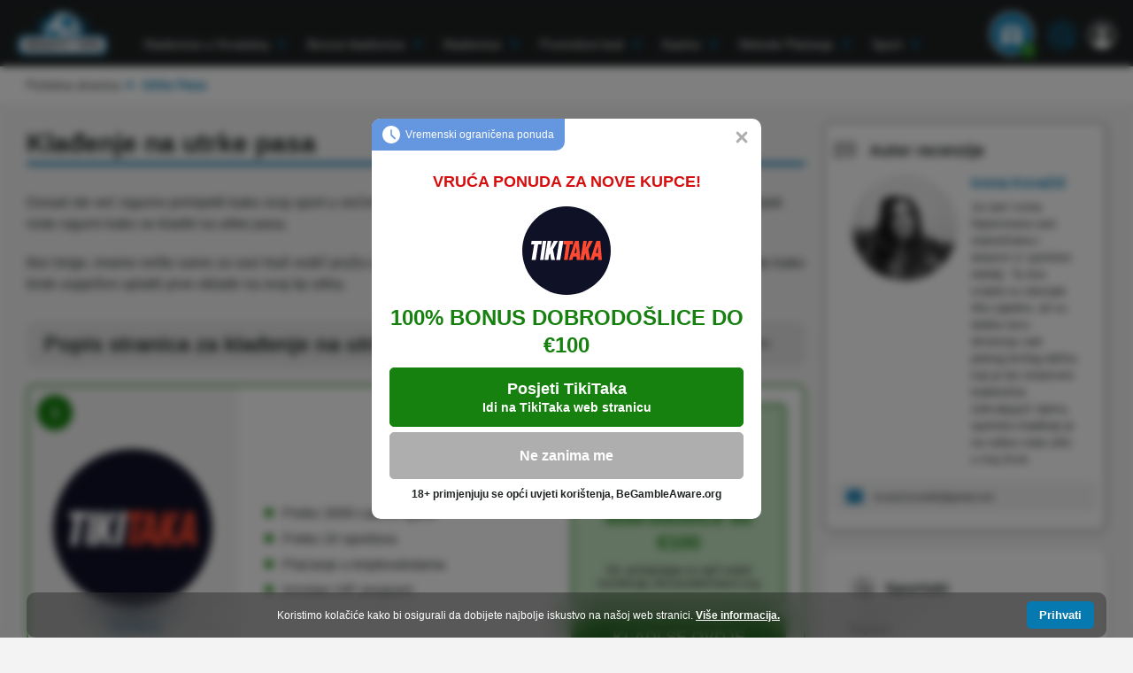

--- FILE ---
content_type: text/html; charset=utf-8
request_url: https://mightytips.hr/kladionice/kladjenje-na-utrke-pasa/
body_size: 24650
content:
<!DOCTYPE html>
<html dir="ltr" lang="hr-HR">
<head>
	<meta charset="UTF-8"/>
	<meta name="viewport" content="width=device-width, user-scalable=no, initial-scale=1.0, maximum-scale=1.0, minimum-scale=1.0">
		<link rel="profile" href="https://gmpg.org/xfn/11"/>

	<title>Kladionica Utrke Pasa ᐉ Online Kladjenje na Utrke Pasa u Hrvatskoj</title>
	<base href="https://mightytips.hr/"/>
	<meta name="description" content="Zavirite u ultimativni vodič za klađenje na utrke pasa gdje ćete pronaći sve na jednom mjestu. Vrste oklada! Najbolje kladionice! Top koeficijenti!"/>
			<meta name="robots"
			  content="index, follow, max-image-preview:large, max-snippet:-1, max-video-preview:-1"/>
	
			<link href="https://mightytips.hr/kladionice/kladjenje-na-utrke-pasa/" rel="canonical"/>
			<link href="https://mightytips.hr/image/data/favicon/mstile-150x150.png" rel="icon"/>
		<!-- hreflangs -->
			<link rel="alternate" hreflang="es-ES" href="https://mightytips-es.com/casas-de-apuestas/carrera-de-galgos/"/>
			<link rel="alternate" hreflang="hu-HU" href="https://mightytips.bet/fogadoirodak/agarverseny-fogadas/"/>
			<link rel="alternate" hreflang="hr-HR" href="https://mightytips.hr/kladionice/kladjenje-na-utrke-pasa/"/>
			<link rel="alternate" hreflang="ro-RO" href="https://mightytips.ro/case-de-pariuri/pariuri-curse-de-caini/"/>
		<!-- /hreflangs -->

	<!-- favicon -->
			<link rel="icon" sizes="180x180" href="https://mightytips.hr/image/cache/data/favicon/mstile-150x150-180x180sa.png" type="image/png">
		<link rel="icon" sizes="48x48" href="https://mightytips.hr/image/cache/data/favicon/mstile-150x150-48x48sa.png" type="image/png">
		<link rel="icon" sizes="32x32" href="https://mightytips.hr/image/cache/data/favicon/mstile-150x150-32x32sa.png" type="image/png">
		<link rel="icon" sizes="16x16" href="https://mightytips.hr/image/cache/data/favicon/mstile-150x150-16x16sa.png" type="image/png">
		<!-- /favicon -->

	<meta property="og:locale" content="hr"/>
	<meta property="og:type" content="article"/>
	<meta property="og:title" content="Kladionica Utrke Pasa ᐉ Online Kladjenje na Utrke Pasa u Hrvatskoj"/>
	<meta property="og:description" content="Zavirite u ultimativni vodič za klađenje na utrke pasa gdje ćete pronaći sve na jednom mjestu. Vrste oklada! Najbolje kladionice! Top koeficijenti!"/>
	<meta property="og:url" content="https://mightytips.hr/kladionice/kladjenje-na-utrke-pasa/"/>
	<meta property="og:site_name" content="MightyTips"/>
	<meta property="og:image" content="https://mightytips.hr/image/cache/data/content/mtl-logo-200x200sw.png"/>
			
			<meta name="dmca-site-verification" content="bUdvSFNEWEpINytWZWVSSDRQQXlCQT090" />
	
	
				<link rel="preload" href="https://mightytips.hr/site/view/theme/default/css/plugins.min.css?v=1768997141" as="style"/>	<link media="all" rel="stylesheet" href="https://mightytips.hr/site/view/theme/default/css/plugins.min.css?v=1768997141" type="text/css"/>

				<link rel="preload" href="https://mightytips.hr/site/view/theme/default/css/common.min.css?v=1768997141" as="style"/>	<link media="all" rel="stylesheet" href="https://mightytips.hr/site/view/theme/default/css/common.min.css?v=1768997141" type="text/css"/>

				<link rel="preload" href="https://mightytips.hr/site/view/theme/default/css/main.min.css?v=1768997141" as="style"/>	<link media="all" rel="stylesheet" href="https://mightytips.hr/site/view/theme/default/css/main.min.css?v=1768997141" type="text/css"/>

					<link media="screen and (min-width: 640px)" rel="stylesheet" href="https://mightytips.hr/site/view/theme/default/css/common-desktop.min.css?v=1768997141" type="text/css"/>

					<link media="screen and (min-width: 640px)" rel="stylesheet" href="https://mightytips.hr/site/view/theme/default/css/main-desktop.min.css?v=1768997141" type="text/css"/>

		
	
	<script>
		var site_data = {
			template_loader: `<div class="mtl-head__search-form_help">
					<div class="mt-head__search-form_loader align-center">
						<img src="https://mightytips.hr/site/view/theme/default/img/loader-blue.gif" alt="search" loading="lazy" decoding="async" width="40" height="40">
					</div>
				</div>`,
			template_loader_v2: `<span class="mtl-img-loader">
					<img src="https://mightytips.hr/site/view/theme/default/img/loader-blue.gif" class="mtl-img-loader" alt="loader-blue" loading="lazy" decoding="async" width="40" height="40">
				</span>`,
			translates: {
				text_popup_loading: 'Loading\u0020image\u0020\u0023\u0025curr\u0025...',
				text_popup_close: 'Close\u0020\u0028Esc\u0029',
				text_popup_prev: 'Previous\u0020\u0028Left\u0020arrow\u0020key\u0029',
				text_popup_next: 'Next\u0020\u0028Right\u0020arrow\u0020key\u0029',
				text_popup_counter: '\u0025curr\u0025\u0020od\u0020\u0025total\u0025'
			}
		};

				sessionStorage.removeItem('bookmaker_filter_id');
				if (localStorage.getItem('bookmaker_filter_id')) {
			sessionStorage.setItem('bookmaker_filter_id', localStorage.getItem('bookmaker_filter_id'));
			localStorage.removeItem('bookmaker_filter_id');
		}
			</script>
	
	<script src="https://mightytips.hr/site/view/theme/default/javascript/index.min.js?1768997372" defer></script>
	<script src="https://mightytips.hr/site/view/theme/default/javascript/common.min.js?1768997372" defer></script>
	<script src="https://mightytips.hr/site/view/theme/default/javascript/slider.min.js?1768997373" defer></script>
	<script src="https://mightytips.hr/site/view/theme/default/javascript/popup.min.js?1768997373" defer></script>
	<script src="https://mightytips.hr/site/view/theme/default/javascript/module.min.js?1768997373" defer></script>
			<script src="https://mightytips.hr/site/view/theme/default/javascript/bookmaker_filter.min.js?1768997371" defer></script>
	
		<style>[name="agree"]{display: none;}</style>
	
	<!-- Google Tag Manager -->
	<script>(function(w,d,s,l,i){w[l]=w[l]||[];w[l].push({'gtm.start':
				new Date().getTime(),event:'gtm.js'});var f=d.getElementsByTagName(s)[0],
			j=d.createElement(s),dl=l!='dataLayer'?'&l='+l:'';j.async=true;j.src=
			'https://www.googletagmanager.com/gtm.js?id='+i+dl;f.parentNode.insertBefore(j,f);
		})(window,document,'script','dataLayer','GTM-WXK6LLW2');</script>
	<!-- End Google Tag Manager -->

</head>
<body class="loc- mtl-popup-not-showen">
	<!-- Google Tag Manager (noscript) -->
	<noscript><iframe src="https://www.googletagmanager.com/ns.html?id=GTM-WXK6LLW2" height="0" width="0" style="display:none;visibility:hidden"></iframe></noscript>
	<!-- End Google Tag Manager (noscript) -->

<header class="mtl-head">
	<div class="mtl-head__container">
					<a href="https://mightytips.hr/" class="mtl-head__logo" itemscope itemtype="https://schema.org/ImageObject" itemid="https://mightytips.hr/#site-logo">
				<img src="https://mightytips.hr/image/cache/data/content/mtl-logo-0x0.png" alt="MightyTips logo" itemprop="contentUrl" loading="lazy" decoding="async" width="118" height="58">
			</a>
		
		<div class="mtl-head__menu">
						<nav class="mtl-head__nav" id="navigation_login_mobile">
				
<ul class="mtl-head__nav_list">
			<li class="mtl-head__nav_item">
							<a href="https://mightytips.hr/">
							Kladionice u Hrvatskoj
									<span data-drop=".mtl-head__nav_dropdown--lvl1" data-accordion=".mtl-head__nav_list"></span>
							</a>

							<ul class="mtl-head__nav_dropdown mtl-head__nav_dropdown--lvl1">
												<li class="mtl-head__nav_dropdown__item ">
					<a href="https://mightytips.hr/kladionice/kladjenje-u-bosni-i-hercegovini/">
						Kladjenje u Bosni i Hercegovini
						</a>

			</li>

												<li class="mtl-head__nav_dropdown__item ">
					<a href="https://mightytips.hr/kladionice/kladjenje-u-ceskoj/">
						Kladjenje u Ceskoj
						</a>

			</li>

												<li class="mtl-head__nav_dropdown__item ">
					<a href="https://mightytips.hr/kladionice/kladjenje-u-crne-gore/">
						Kladjenje u Crne Gore
						</a>

			</li>

												<li class="mtl-head__nav_dropdown__item ">
					<a href="https://mightytips.hr/kladionice/kladjenje-u-italiji/">
						Kladjenje u Italiji
						</a>

			</li>

												<li class="mtl-head__nav_dropdown__item ">
					<a href="https://mightytips.hr/kladionice/kladjenje-u-madarskoj/">
						Kladjenje u Madarskoj
						</a>

			</li>

												<li class="mtl-head__nav_dropdown__item ">
					<a href="https://mightytips.hr/kladionice/kladjenje-u-serbiji/">
						Kladjenje u Serbiji
						</a>

			</li>

												<li class="mtl-head__nav_dropdown__item ">
					<a href="https://mightytips.hr/kladionice/kladjenje-u-sloveniji/">
						Kladjenje u Sloveniji
						</a>

			</li>

												<li class="mtl-head__nav_dropdown__item ">
					<a href="https://mightytips.hr/kladionice/kladjenje-na-kosovu/">
						Kladjenje u Ceskoj
						</a>

			</li>

									</ul>
					</li>
			<li class="mtl-head__nav_item">
							<a href="https://mightytips.hr/bonusi-kladionica/">
							Bonusi kladionica
									<span data-drop=".mtl-head__nav_dropdown--lvl1" data-accordion=".mtl-head__nav_list"></span>
							</a>

							<ul class="mtl-head__nav_dropdown mtl-head__nav_dropdown--lvl1">
												<li class="mtl-head__nav_dropdown__item ">
					<a href="https://mightytips.hr/bonusi-kladionica/20bet/">
						Bonusi 20BET
						</a>

			</li>

												<li class="mtl-head__nav_dropdown__item ">
					<a href="https://mightytips.hr/bonusi-kladionica/22bet/">
						Bonusi 22BET
						</a>

			</li>

												<li class="mtl-head__nav_dropdown__item ">
					<a href="https://mightytips.hr/bonusi-kladionica/bet365/">
						Bonusi bet365
						</a>

			</li>

												<li class="mtl-head__nav_dropdown__item ">
					<a href="https://mightytips.hr/bonusi-kladionica/campobet/">
						Bonusi CampoBet
						</a>

			</li>

												<li class="mtl-head__nav_dropdown__item ">
					<a href="https://mightytips.hr/bonusi-kladionica/germania/">
						Bonusi Germania
						</a>

			</li>

												<li class="mtl-head__nav_dropdown__item ">
					<a href="https://mightytips.hr/bonusi-kladionica/mozzart/">
						Bonusi Mozzart
						</a>

			</li>

												<li class="mtl-head__nav_dropdown__item ">
					<a href="https://mightytips.hr/bonusi-kladionica/psk/">
						Bonusi PSK
						</a>

			</li>

												<li class="mtl-head__nav_dropdown__item ">
					<a href="https://mightytips.hr/bonusi-kladionica/rabona/">
						Bonusi Rabona
						</a>

			</li>

												<li class="mtl-head__nav_dropdown__item ">
					<a href="https://mightytips.hr/bonusi-kladionica/supersport/">
						Bonusi SuperSport
						</a>

			</li>

												<li class="mtl-head__nav_dropdown__item ">
					<a href="https://mightytips.hr/bonusi-kladionica/william-hill/">
						Bonusi William Hill
						</a>

			</li>

									</ul>
					</li>
			<li class="mtl-head__nav_item">
							<p class="no-active">
							Kladionice
									<span data-drop=".mtl-head__nav_dropdown--lvl1" data-accordion=".mtl-head__nav_list"></span>
							</p>

							<ul class="mtl-head__nav_dropdown mtl-head__nav_dropdown--lvl1">
												<li class="mtl-head__nav_dropdown__item ">
					<a href="https://mightytips.hr/kladionice/psk/">
						PSK
									<span data-drop=".mtl-head__nav_dropdown--lvl2" data-accordion=".mtl-head__nav_dropdown--lvl1"></span>
						</a>

					<ul class="mtl-head__nav_dropdown mtl-head__nav_dropdown--lvl2">
										<li class="mtl-head__nav_dropdown__item ">
					<a href="https://mightytips.hr/kladionice/psk/registracija/">
						PSK registracija
						</a>

			</li>

										<li class="mtl-head__nav_dropdown__item ">
					<a href="https://mightytips.hr/kladionice/psk/aplikacija/">
						PSK aplikacija
						</a>

			</li>

							</ul>
			</li>

												<li class="mtl-head__nav_dropdown__item ">
					<a href="https://mightytips.hr/kladionice/germania/">
						Germania
									<span data-drop=".mtl-head__nav_dropdown--lvl2" data-accordion=".mtl-head__nav_dropdown--lvl1"></span>
						</a>

					<ul class="mtl-head__nav_dropdown mtl-head__nav_dropdown--lvl2">
										<li class="mtl-head__nav_dropdown__item ">
					<a href="https://mightytips.hr/kladionice/germania/aplikacija/">
						Germania aplikacija
						</a>

			</li>

							</ul>
			</li>

												<li class="mtl-head__nav_dropdown__item ">
					<a href="https://mightytips.hr/kladionice/bet365/">
						bet365
									<span data-drop=".mtl-head__nav_dropdown--lvl2" data-accordion=".mtl-head__nav_dropdown--lvl1"></span>
						</a>

					<ul class="mtl-head__nav_dropdown mtl-head__nav_dropdown--lvl2">
										<li class="mtl-head__nav_dropdown__item ">
					<a href="https://mightytips.hr/kladionice/bet365/aplikacija/">
						bet365 aplikacija
						</a>

			</li>

							</ul>
			</li>

												<li class="mtl-head__nav_dropdown__item ">
					<a href="https://mightytips.hr/kladionice/mozzart/">
						Mozzart
									<span data-drop=".mtl-head__nav_dropdown--lvl2" data-accordion=".mtl-head__nav_dropdown--lvl1"></span>
						</a>

					<ul class="mtl-head__nav_dropdown mtl-head__nav_dropdown--lvl2">
										<li class="mtl-head__nav_dropdown__item ">
					<a href="https://mightytips.hr/kladionice/mozzart/registracija/">
						Mozzart registracija
						</a>

			</li>

										<li class="mtl-head__nav_dropdown__item ">
					<a href="https://mightytips.hr/kladionice/mozzart/aplikacija/">
						Mozzart aplikacija
						</a>

			</li>

							</ul>
			</li>

												<li class="mtl-head__nav_dropdown__item ">
					<a href="https://mightytips.hr/kladionice/22bet/">
						22BET
									<span data-drop=".mtl-head__nav_dropdown--lvl2" data-accordion=".mtl-head__nav_dropdown--lvl1"></span>
						</a>

					<ul class="mtl-head__nav_dropdown mtl-head__nav_dropdown--lvl2">
										<li class="mtl-head__nav_dropdown__item ">
					<a href="https://mightytips.hr/kladionice/22bet/aplikacija/">
						22BET aplikacija
						</a>

			</li>

							</ul>
			</li>

												<li class="mtl-head__nav_dropdown__item ">
					<a href="https://mightytips.hr/kladionice/bet-at-home/">
						Bet-at-home
									<span data-drop=".mtl-head__nav_dropdown--lvl2" data-accordion=".mtl-head__nav_dropdown--lvl1"></span>
						</a>

					<ul class="mtl-head__nav_dropdown mtl-head__nav_dropdown--lvl2">
										<li class="mtl-head__nav_dropdown__item ">
					<a href="https://mightytips.hr/kladionice/bet-at-home/aplikacija/">
						Bet-at-home aplikacija
						</a>

			</li>

							</ul>
			</li>

												<li class="mtl-head__nav_dropdown__item ">
					<a href="https://mightytips.hr/kladionice/betway/">
						Betway
									<span data-drop=".mtl-head__nav_dropdown--lvl2" data-accordion=".mtl-head__nav_dropdown--lvl1"></span>
						</a>

					<ul class="mtl-head__nav_dropdown mtl-head__nav_dropdown--lvl2">
										<li class="mtl-head__nav_dropdown__item ">
					<a href="https://mightytips.hr/kladionice/betway/aplikacija/">
						Betway aplikacija
						</a>

			</li>

							</ul>
			</li>

												<li class="mtl-head__nav_dropdown__item ">
					<a href="https://mightytips.hr/kladionice/20bet/">
						20BET
						</a>

			</li>

												<li class="mtl-head__nav_dropdown__item ">
					<a href="https://mightytips.hr/kladionice/william-hill/">
						William Hill
									<span data-drop=".mtl-head__nav_dropdown--lvl2" data-accordion=".mtl-head__nav_dropdown--lvl1"></span>
						</a>

					<ul class="mtl-head__nav_dropdown mtl-head__nav_dropdown--lvl2">
										<li class="mtl-head__nav_dropdown__item ">
					<a href="https://mightytips.hr/kladionice/william-hill/aplikacija/">
						William Hill aplikacija
						</a>

			</li>

							</ul>
			</li>

												<li class="mtl-head__nav_dropdown__item ">
					<a href="https://mightytips.hr/kladionice/ggbet/">
						GG.BET
						</a>

			</li>

												<li class="mtl-head__nav_dropdown__item ">
					<a href="https://mightytips.hr/kladionice/frumzi/">
						Frumzi
						</a>

			</li>

									</ul>
					</li>
			<li class="mtl-head__nav_item">
							<a href="https://mightytips.hr/promocode/">
							Promotivni kod
									<span data-drop=".mtl-head__nav_dropdown--lvl1" data-accordion=".mtl-head__nav_list"></span>
							</a>

							<ul class="mtl-head__nav_dropdown mtl-head__nav_dropdown--lvl1">
												<li class="mtl-head__nav_dropdown__item ">
					<a href="https://mightytips.hr/promocode/psk-promo/">
						PSK promotivni kod
						</a>

			</li>

												<li class="mtl-head__nav_dropdown__item ">
					<a href="https://mightytips.hr/promocode/germania-promo/">
						Germania promotivni kod
						</a>

			</li>

												<li class="mtl-head__nav_dropdown__item ">
					<a href="https://mightytips.hr/promocode/bet365-promo/">
						bet365 promotivni kod
						</a>

			</li>

												<li class="mtl-head__nav_dropdown__item ">
					<a href="https://mightytips.hr/promocode/mozzart-promo/">
						Mozzart promotivni kod
						</a>

			</li>

												<li class="mtl-head__nav_dropdown__item ">
					<a href="https://mightytips.hr/promocode/22bet-promo/">
						22bet promotivni kod
						</a>

			</li>

												<li class="mtl-head__nav_dropdown__item ">
					<a href="https://mightytips.hr/promocode/20bet-promo/">
						20Bet promotivni kod
						</a>

			</li>

												<li class="mtl-head__nav_dropdown__item ">
					<a href="https://mightytips.hr/promocode/ggbet-promo/">
						GG.BET promotivni kod
						</a>

			</li>

									</ul>
					</li>
			<li class="mtl-head__nav_item">
							<a href="https://mightytips.hr/casino/">
							Kasino
									<span data-drop=".mtl-head__nav_dropdown--lvl1" data-accordion=".mtl-head__nav_list"></span>
							</a>

							<ul class="mtl-head__nav_dropdown mtl-head__nav_dropdown--lvl1">
												<li class="mtl-head__nav_dropdown__item ">
					<a href="https://mightytips.hr/casino/frumzi-casino/">
						Frumzi
						</a>

			</li>

												<li class="mtl-head__nav_dropdown__item ">
					<a href="https://mightytips.hr/casino/vavada-casino/">
						Vavada
						</a>

			</li>

												<li class="mtl-head__nav_dropdown__item ">
					<a href="https://mightytips.hr/casino/wazamba-casino/">
						Wazamba
						</a>

			</li>

												<li class="mtl-head__nav_dropdown__item ">
					<a href="https://mightytips.hr/casino/20bet-casino/">
						20Bet
						</a>

			</li>

												<li class="mtl-head__nav_dropdown__item ">
					<a href="https://mightytips.hr/casino/boomerang-bet-casino/">
						Boomerang Bet
						</a>

			</li>

												<li class="mtl-head__nav_dropdown__item ">
					<a href="https://mightytips.hr/casino/allyspin-casino/">
						AllySpin
						</a>

			</li>

												<li class="mtl-head__nav_dropdown__item ">
					<a href="https://mightytips.hr/casino/glitchspin-casino/">
						Glitch Spin
						</a>

			</li>

												<li class="mtl-head__nav_dropdown__item ">
					<a href="https://mightytips.hr/casino/rabona/">
						Rabona
						</a>

			</li>

												<li class="mtl-head__nav_dropdown__item ">
					<a href="https://mightytips.hr/casino/planbet/">
						PLANBET
						</a>

			</li>

									</ul>
					</li>
			<li class="mtl-head__nav_item">
							<p class="no-active">
							Metode Plačanja
									<span data-drop=".mtl-head__nav_dropdown--lvl1" data-accordion=".mtl-head__nav_list"></span>
							</p>

							<ul class="mtl-head__nav_dropdown mtl-head__nav_dropdown--lvl1">
												<li class="mtl-head__nav_dropdown__item ">
					<a href="https://mightytips.hr/kladionice/bitcoin-kladjenje/">
						Bitcoin
						</a>

			</li>

												<li class="mtl-head__nav_dropdown__item ">
					<a href="https://mightytips.hr/kladionice/ekesh-kladjenje/">
						eKesh
						</a>

			</li>

												<li class="mtl-head__nav_dropdown__item ">
					<a href="https://mightytips.hr/kladionice/bankovni-transfer-kladjenje/">
						Bankovni transfer
						</a>

			</li>

												<li class="mtl-head__nav_dropdown__item ">
					<a href="https://mightytips.hr/kladionice/paypal/">
						PayPal
						</a>

			</li>

												<li class="mtl-head__nav_dropdown__item ">
					<a href="https://mightytips.hr/kladionice/paysafecard-kladjenje/">
						Paysafecard
						</a>

			</li>

												<li class="mtl-head__nav_dropdown__item ">
					<a href="https://mightytips.hr/kladionice/platna-kartica-kladjenje/">
						Platna kartica
						</a>

			</li>

												<li class="mtl-head__nav_dropdown__item ">
					<a href="https://mightytips.hr/kladionice/skrill-kladjenje/">
						Skrill
						</a>

			</li>

									</ul>
					</li>
			<li class="mtl-head__nav_item">
							<p class="no-active">
							Sport
									<span data-drop=".mtl-head__nav_dropdown--lvl1" data-accordion=".mtl-head__nav_list"></span>
							</p>

							<ul class="mtl-head__nav_dropdown mtl-head__nav_dropdown--lvl1">
												<li class="mtl-head__nav_dropdown__item ">
					<a href="https://mightytips.hr/kladionice/kladjenje-na-bejzbol/">
						Kladjenje na bejzbol
						</a>

			</li>

												<li class="mtl-head__nav_dropdown__item ">
					<a href="https://mightytips.hr/kladionice/kladjenje-na-boks/">
						Kladjenje na boks
						</a>

			</li>

												<li class="mtl-head__nav_dropdown__item ">
					<a href="https://mightytips.hr/kladionice/kladjenje-na-esport/">
						Kladjenje na eSport
						</a>

			</li>

												<li class="mtl-head__nav_dropdown__item ">
					<a href="https://mightytips.hr/kladionice/kladjenje-na-euro/">
						kladjenje na Euro
						</a>

			</li>

												<li class="mtl-head__nav_dropdown__item ">
					<a href="https://mightytips.hr/kladionice/kladjenje-na-f1/">
						Kladjenje na F1
						</a>

			</li>

												<li class="mtl-head__nav_dropdown__item ">
					<a href="https://mightytips.hr/kladionice/kladjenje-na-hokej/">
						Kladjenje na hokej
						</a>

			</li>

												<li class="mtl-head__nav_dropdown__item ">
					<a href="https://mightytips.hr/kladionice/kladjenje-na-konjske-utrke/">
						Kladjenje na konjske utrke
						</a>

			</li>

												<li class="mtl-head__nav_dropdown__item ">
					<a href="https://mightytips.hr/kladionice/kladjenje-na-nba/">
						Kladjenje na NBA
						</a>

			</li>

												<li class="mtl-head__nav_dropdown__item ">
					<a href="https://mightytips.hr/kladionice/kladjenje-na-odbojku/">
						Kladjenje na odbojku
						</a>

			</li>

												<li class="mtl-head__nav_dropdown__item ">
					<a href="https://mightytips.hr/kladionice/kladjenje-na-pikado/">
						Kladjenje na pikado
						</a>

			</li>

												<li class="mtl-head__nav_dropdown__item ">
					<a href="https://mightytips.hr/kladionice/kladjenje-na-rukomet/">
						Kladjenje na rukomet
						</a>

			</li>

												<li class="mtl-head__nav_dropdown__item ">
					<a href="https://mightytips.hr/kladionice/kladjenje-na-tenis/">
						Kladjenje na tenis
						</a>

			</li>

												<li class="mtl-head__nav_dropdown__item ">
					<a href="https://mightytips.hr/kladionice/kladjenje-na-ufc/">
						Kladjenje na UFC
						</a>

			</li>

												<li class="mtl-head__nav_dropdown__item ">
					<p class=" mtl-head__nav-active">
						Kladjenje na utrke pasa
						</p>

			</li>

												<li class="mtl-head__nav_dropdown__item ">
					<a href="https://mightytips.hr/kladionice/kosarka/">
						Kladjenje na kosarka
						</a>

			</li>

												<li class="mtl-head__nav_dropdown__item ">
					<a href="https://mightytips.hr/kladionice/kladjenje-na-nogomet/">
						Kladjenje na nogomet
						</a>

			</li>

									</ul>
					</li>
	</ul>
			</nav>
			<div class="mtl-head__login mob sign-in">
	<a href="https://mightytips.hr/login/">
		<span>
			<img src="https://mightytips.hr/site/view/theme/default/img/icon-head-login/signin-blue.svg" alt="Prijavi se" loading="lazy" decoding="async" width="18" height="18">
		</span>
		Prijavi se
	</a>
	<a href="https://mightytips.hr/login/#registration" data-register>
		Registracija
		<span>
			<img src="https://mightytips.hr/site/view/theme/default/img/icon-head-login/user-blue.svg" alt="Registracija" loading="lazy" decoding="async" width="18" height="18">
		</span>
	</a>
</div>

					</div> <!---->

			<!--start block header_bonus-->
		<aside class="mtl-head__bonus " id="ex_header_bonus">
		<button type="button" class="mtl-head__bonus_btn" data-drop=".mtl-head__bonus">
			<svg>
				<use xlink:href="https://mightytips.hr/site/view/theme/default/img/sprite-icon.svg#bonus"></use>
			</svg>
			<span class="mtl-head__bonus_btn__value">1</span>
			<svg class="mtl-head__bonus_decor-triangle">
				<use xlink:href="https://mightytips.hr/site/view/theme/default/img/icons-site/head-bonus-decor-triangle.svg#decor-triangle"></use>
			</svg>
		</button>
		<div class="mtl-head__bonus_drop">
			<button type="button" class="mtl-head__bonus_close" data-drop=".mtl-head__bonus" aria-label="Zatvoriti">
				<svg>
					<use xlink:href="https://mightytips.hr/site/view/theme/default/img/sprite-icon.svg#close-circle"></use>
				</svg>
			</button>
							<div class="mtl-head__bonus_bm ">
					<a href="https://mightytips.hr/go/frumzi/"  data-shortlink_place="present_claim_bonus_button" data-shortlink_number_of_list="1"
					   data-event="header_gift_logo_grnbttn"
					   data-event_data='{"bookmaker_name":"Frumzi"}'
					   rel="nofollow noopener" target="_blank">
						<div class="mtl-head__bonus_bm__wrap">
							<div class="mtl-head__bonus_bm__logo"  style="background-color: #090a30;">
								<img src="https://mightytips.hr/image/cache/data/bookmakers/ac28ad992266e3ae4bacd6f1e375683e-140x140sa.png" loading="lazy" alt="Frumzi" height="140" width="140">
							</div>
							<p class="mtl-head__bonus_bm__desc">
								100% bonus dobrodošlice do 100€
							</p>
							<div class="mtl-head__bonus_bm__link mtl-btn mtl-btn__green-light">Uzmi bonus</div>
						</div>
					</a>

										<!-- start terms_disclaimer -->

	<div class="mtl-content-terms">
									<p class="mtl-content-terms__title" >18+ primjenjuju se opći uvjeti korištenja,  BeGambleAware.org</p>
								</div>
<!--end terms_disclaimer -->
				</div>
					</div>
	</aside>
	<!--end block header_bonus-->

		<div class="mtl-head__search" id="search_wrap">
	<button type="button" class="mtl-head__search_btn" data-search="show" aria-label="Pretraži">
		<svg>
			<use xlink:href="https://mightytips.hr/site/view/theme/default/img/icons-site/search-circle.svg#search-circle"></use>
		</svg>
	</button>
	<div class="mtl-head__search-form" style="display: none;" data-search="form_wrap">
		<div class="mtl-head__search-form_input">
					<form action="https://mightytips.hr/search/" method="GET" data-ajax="https://mightytips.hr/index.php?route=betting/search/ajax&language_id=1">
			                				<input type="text" name="search" placeholder="Traži">
				<button type="submit" class="mtl-head__search-form_btn-submit">
					<svg>
						<use xlink:href="https://mightytips.hr/site/view/theme/default/img/sprite-icon.svg#search"></use>
					</svg>
					<span class="mtl-text-hidden">Pretraži</span>
				</button>
			</form>
			<button type="button" class="mtl-head__search-form_btn-close" data-search="hide">
				<svg>
					<use xlink:href="https://mightytips.hr/site/view/theme/default/img/sprite-icon.svg#close"></use>
				</svg>
				<span class="mtl-text-hidden">Zatvoriti</span>
			</button>
		</div>
		<div data-search="list"></div>
	</div>
</div>

		<div class="mtl-head__login pc">
	<div class="pc-label" data-drop=".pc-drop">
		<svg><use xlink:href="https://mightytips.hr/site/view/theme/default/img/icons-site/user-circle.svg#user-circle"></use></svg>
	</div>
	<div class="pc-drop" id="navigation_login_desktop">
		<a href="https://mightytips.hr/login/" class="pc-drop__item">
			<span>
				<img src="https://mightytips.hr/site/view/theme/default/img/icon-head-login/signin-blue.svg" alt="Prijavi se" loading="lazy" decoding="async" width="18" height="18">
			</span>
			Prijavi se
		</a>
		<a href="https://mightytips.hr/login/#registration" class="pc-drop__item" data-register>
			<span>
				<svg>
					<use xlink:href="https://mightytips.hr/site/view/theme/default/img/icons-site/user-circle.svg#user-circle"></use>
				</svg>
			</span>
			Registracija
		</a>
	</div>
</div>

		
				<div class="mtl-head__toggle" data-drop=".mtl-head__menu">
			<div></div>
			<div></div>
			<div></div>
		</div>
			</div>
		<div class="mtl-head__menu_panel">
			
		<a href="https://mightytips.hr/" class="mtl-head__menu_link-page ">
			<svg>
				<use href="https://mightytips.hr/site/view/theme/default/img/s-icon-header.svg#home"></use>
			</svg>
			Početna
            		</a>
			
		<a href="https://mightytips.hr/bonusi-kladionica/" class="mtl-head__menu_link-page ">
			<svg>
				<use href="https://mightytips.hr/site/view/theme/default/img/s-icon-header.svg#bonus"></use>
			</svg>
			Bonusi
            		</a>
						<button class="mtl-head__menu_toggle" data-drop=".mtl-head__menu">
				<div class="mtl-head__menu_toggle__icon">
					<svg class="active">
						<use href="https://mightytips.hr/site/view/theme/default/img/s-icon-header.svg#toggle"></use>
					</svg>
					<svg>
						<use href="https://mightytips.hr/site/view/theme/default/img/s-icon-header.svg#close"></use>
					</svg>
				</div>
				<span class="active">Meni</span>
				<span>Close</span>
			</button>
		
		<a href="https://mightytips.hr/" class="mtl-head__menu_link-page ">
			<svg>
				<use href="https://mightytips.hr/site/view/theme/default/img/s-icon-header.svg#"></use>
			</svg>
			
            		</a>
			
		<a href="https://mightytips.hr/" class="mtl-head__menu_link-page ">
			<svg>
				<use href="https://mightytips.hr/site/view/theme/default/img/s-icon-header.svg#"></use>
			</svg>
			
            		</a>
	</div>
	</header>

<div class="mtl-crumbs__wrap">
	<nav class="mtl-crumbs">
		<ol>
												<li>
													<a href="https://mightytips.hr/"><span>Početna stranica</span></a>
											</li>
																<li>
													<p>Utrke Pasa</p>
											</li>
									</ol>
	</nav>
</div>

<main class="mtl-main">

	<div class="mtl-main__content">
		
		<header>
			<h1 class="mtl-title mtl-title--blue-line-bot" id="kladenje-na-utrke-pasa">Klađenje na utrke pasa</h1>
		</header>
		

												<section class="mtl-content-block-margin mtl-content-style">
							<p>Dosad ste već sigurno primijetili kako ovaj sport u većini stranih kladionica zauzima posebno mjesto, ali možda još uvijek niste sigurni kako se kladiti na utrke pasa.</p>
<p>Bez brige, imamo nešto samo za vas! Naš vodič pruža uvid u sve aspekte jednog od najpopularnijih sportova na svijetu kako biste uspješno uplatili prve oklade na ovaj tip utrka.</p>
							</section>
															<section class="mtl-content-block-margin mtl-content-style">
							<!-- start bookmaker list block -->
<div class="mtl-bm-num-list__title-block">
	<h2 class="mtl-bm-num-list__title-block_title">Popis stranica za klađenje na utrke pasa</h2>
	<p class="mtl-bm-num-list__found">
		<span class="mtl-bm-num-list__found_text">Pronađeno:</span>
		<b class="mtl-bm-num-list__found_val">
			<span data-bookmaker_count="115890">13</span>
			Kladionice
		</b>
	</p>
	
</div>



<!-- Bookmaker list block -->
<div data-bookmaker_list_container="115890">
	<!--start bookmaker tab filter-->
		<!--end bookmaker tab filter-->

	<ol class="mtl-bm-num-list-new__list">
		
	
	
	
	<li class="mtl-bm-num-list-new__item" data-bookmaker_list="item">
		<div class="mtl-bm-num-list-new__left">
							<a href="https://mightytips.hr/kladionice/tikitaka/"
				class="mtl-bm-num-list-new__logo"
				style="background-color: #0f1126">
					<img src="https://mightytips.hr/image/cache/data/bookmakers/svg-logo/tikitaka-(1)-180x180sa.svg" alt="Kladionica TikiTaka" loading="lazy" decoding="async" width="180" height="180">
				</a>
						<div class="mtl-bm-num-list-new__bm-info">
				<p class="mtl-bm-num-list-new__name">TikiTaka</p>
				<p class="mtl-bm-num-list-new__rating">
					Ocjena: 8.2/10
					<svg>
						<use xlink:href="https://mightytips.hr/site/view/theme/default/img/sprite-icon.svg#star-thin"></use>
					</svg>
				</p>
			</div>
					</div>
		<div class="mtl-bm-num-list-new__center">
						<ul>
																			<li>Preko 3000 casino igara</li>
																										<li>Preko 20 sportova</li>
																										<li>Plaćanje u kriptovalutama</li>
																										<li>Izvrstan VIP program</li>
																		</ul>
					</div>
		<div class="mtl-bm-num-list-new__right">
			<div class="mtl-bm-num-list-new__bonus">
				<div class="mtl-bm-num-list-new__bonus_desc">
					    <span class="mtl-bm-num-list-new__bonus_icon">    <svg >
        <use xlink:href="https://mightytips.hr/site/view/theme/default/img/sprite-icon.svg#bonus"></use>
    </svg>
    </span>					<p class="mtl-bm-num-list-new__bonus_text">100% bonus dobrodošlice do €100</p>
				</div>

								<!-- start terms_disclaimer -->

	<div class="mtl-content-terms">
									<p class="mtl-content-terms__title" >18+ primjenjuju se opći uvjeti korištenja,  BeGambleAware.org</p>
								</div>
<!--end terms_disclaimer -->
			</div>
						<a href="https://mightytips.hr/go/tikitaka/" rel="noopener nofollow" target="_blank" class="mtl-btn mtl-btn__green mtl-bm-num-list-new__bonus-link">
									KLADI SE OVDJE
								<span>Idi na TikiTaka web stranicu</span>
			</a>
						<a href="https://mightytips.hr/kladionice/tikitaka/" class="mtl-bm-num-list-new__bm-link">
				TikiTaka recenzija
			</a>
					</div>
	</li>

	
	
	
	
	<li class="mtl-bm-num-list-new__item" data-bookmaker_list="item">
		<div class="mtl-bm-num-list-new__left">
							<a href="https://mightytips.hr/kladionice/roostino/"
				class="mtl-bm-num-list-new__logo"
				style="background-color: #48241c">
					<img src="https://mightytips.hr/image/cache/data/bookmakers/svg-logo/roostino-180x180sa.png" alt="Kladionica Roostino" loading="lazy" decoding="async" width="180" height="85">
				</a>
						<div class="mtl-bm-num-list-new__bm-info">
				<p class="mtl-bm-num-list-new__name">Roostino</p>
				<p class="mtl-bm-num-list-new__rating">
					Ocjena: 8.3/10
					<svg>
						<use xlink:href="https://mightytips.hr/site/view/theme/default/img/sprite-icon.svg#star-thin"></use>
					</svg>
				</p>
			</div>
					</div>
		<div class="mtl-bm-num-list-new__center">
						<ul>
																			<li>38 sportova i 10 e-sportova</li>
																										<li>5-razinski VIP program s ekskluzivnim nagradama</li>
																										<li>100% sportski bonus dobrodošlice do 200 €</li>
																										<li>10+ načina plaćanja</li>
																		</ul>
					</div>
		<div class="mtl-bm-num-list-new__right">
			<div class="mtl-bm-num-list-new__bonus">
				<div class="mtl-bm-num-list-new__bonus_desc">
					    <span class="mtl-bm-num-list-new__bonus_icon">    <svg >
        <use xlink:href="https://mightytips.hr/site/view/theme/default/img/sprite-icon.svg#bonus"></use>
    </svg>
    </span>					<p class="mtl-bm-num-list-new__bonus_text">100% bonus dobrodošlice do €200</p>
				</div>

								<!-- start terms_disclaimer -->

	<div class="mtl-content-terms">
									<p class="mtl-content-terms__title" >18+ primjenjuju se opći uvjeti korištenja,  BeGambleAware.org</p>
								</div>
<!--end terms_disclaimer -->
			</div>
						<a href="https://mightytips.hr/go/roostino/" rel="noopener nofollow" target="_blank" class="mtl-btn mtl-btn__green mtl-bm-num-list-new__bonus-link">
									KLADI SE OVDJE
								<span>Idi na Roostino web stranicu</span>
			</a>
						<a href="https://mightytips.hr/kladionice/roostino/" class="mtl-bm-num-list-new__bm-link">
				Roostino recenzija
			</a>
					</div>
	</li>

	
	
	
	
	<li class="mtl-bm-num-list-new__item" data-bookmaker_list="item">
		<div class="mtl-bm-num-list-new__left">
							<a href="https://mightytips.hr/kladionice/frumzi/"
				class="mtl-bm-num-list-new__logo"
				style="background-color: #090a30">
					<img src="https://mightytips.hr/image/cache/data/bookmakers/frumzi-(1)-180x180sa.png" alt="Kladionica Frumzi" loading="lazy" decoding="async" width="180" height="180">
				</a>
						<div class="mtl-bm-num-list-new__bm-info">
				<p class="mtl-bm-num-list-new__name">Frumzi</p>
				<p class="mtl-bm-num-list-new__rating">
					Ocjena: 7.8/10
					<svg>
						<use xlink:href="https://mightytips.hr/site/view/theme/default/img/sprite-icon.svg#star-thin"></use>
					</svg>
				</p>
			</div>
					</div>
		<div class="mtl-bm-num-list-new__center">
						<ul>
																			<li>18 metoda za uplate, uključujući nekoliko kriptovaluta</li>
																										<li>Mogućnost direktne prijave pomoću FunID e-novčanika</li>
																										<li>Bonus dobrodošlice nudi dupli iznos prve uplate do 100€</li>
																		</ul>
					</div>
		<div class="mtl-bm-num-list-new__right">
			<div class="mtl-bm-num-list-new__bonus">
				<div class="mtl-bm-num-list-new__bonus_desc">
					    <span class="mtl-bm-num-list-new__bonus_icon">    <svg >
        <use xlink:href="https://mightytips.hr/site/view/theme/default/img/sprite-icon.svg#bonus"></use>
    </svg>
    </span>					<p class="mtl-bm-num-list-new__bonus_text">100% bonus dobrodošlice do 100€</p>
				</div>

								<!-- start terms_disclaimer -->

	<div class="mtl-content-terms">
									<p class="mtl-content-terms__title" >18+ primjenjuju se opći uvjeti korištenja,  BeGambleAware.org</p>
								</div>
<!--end terms_disclaimer -->
			</div>
						<a href="https://mightytips.hr/go/frumzi/" rel="noopener nofollow" target="_blank" class="mtl-btn mtl-btn__green mtl-bm-num-list-new__bonus-link">
									KLADI SE OVDJE
								<span>Idi na Frumzi web stranicu</span>
			</a>
						<a href="https://mightytips.hr/kladionice/frumzi/" class="mtl-bm-num-list-new__bm-link">
				Frumzi recenzija
			</a>
					</div>
	</li>

	
	
	
	
	<li class="mtl-bm-num-list-new__item" data-bookmaker_list="item">
		<div class="mtl-bm-num-list-new__left">
							<a href="https://mightytips.hr/kladionice/sportaza/"
				class="mtl-bm-num-list-new__logo"
				style="background-color: #103daf">
					<img src="https://mightytips.hr/image/cache/data/bookmakers/sportaza-work-180x180sa.svg" alt="Kladionica Sportaza" loading="lazy" decoding="async" width="180" height="180">
				</a>
						<div class="mtl-bm-num-list-new__bm-info">
				<p class="mtl-bm-num-list-new__name">Sportaza</p>
				<p class="mtl-bm-num-list-new__rating">
					Ocjena: 8/10
					<svg>
						<use xlink:href="https://mightytips.hr/site/view/theme/default/img/sprite-icon.svg#star-thin"></use>
					</svg>
				</p>
			</div>
					</div>
		<div class="mtl-bm-num-list-new__center">
						<ul>
																			<li>Nudi preko 1,000 live oklada dostupnih svakog tjedna</li>
																										<li>Sportska ponuda trenutno ima preko 40 sportskih kategorija</li>
																										<li>Sportski bonus dobrodošlice nudi 100% boost na prvu uplatu do 100€</li>
																										<li>Mogućnost promjene 3 tipa koeficijenata: decimalni, frakcionalni, i Američki</li>
																		</ul>
					</div>
		<div class="mtl-bm-num-list-new__right">
			<div class="mtl-bm-num-list-new__bonus">
				<div class="mtl-bm-num-list-new__bonus_desc">
					    <span class="mtl-bm-num-list-new__bonus_icon">    <svg >
        <use xlink:href="https://mightytips.hr/site/view/theme/default/img/sprite-icon.svg#bonus"></use>
    </svg>
    </span>					<p class="mtl-bm-num-list-new__bonus_text">100% bonus dobrodošlice do 100€</p>
				</div>

								<!-- start terms_disclaimer -->

	<div class="mtl-content-terms">
									<p class="mtl-content-terms__title" >18+ primjenjuju se opći uvjeti korištenja,  BeGambleAware.org</p>
								</div>
<!--end terms_disclaimer -->
			</div>
						<a href="https://mightytips.hr/go/sportaza/" rel="noopener nofollow" target="_blank" class="mtl-btn mtl-btn__green mtl-bm-num-list-new__bonus-link">
									KLADI SE OVDJE
								<span>Idi na Sportaza web stranicu</span>
			</a>
						<a href="https://mightytips.hr/kladionice/sportaza/" class="mtl-bm-num-list-new__bm-link">
				Sportaza recenzija
			</a>
					</div>
	</li>

	
	
	
	
	<li class="mtl-bm-num-list-new__item" data-bookmaker_list="item">
		<div class="mtl-bm-num-list-new__left">
							<a href="https://mightytips.hr/kladionice/mozzart/"
				class="mtl-bm-num-list-new__logo"
				style="background-color: #0e1c42">
					<img src="https://mightytips.hr/image/cache/data/bookmakers/svg-logo/mozzart-logo-180x180sa.svg" alt="Kladionica Mozzart" loading="lazy" decoding="async" width="180" height="180">
				</a>
						<div class="mtl-bm-num-list-new__bm-info">
				<p class="mtl-bm-num-list-new__name">Mozzart</p>
				<p class="mtl-bm-num-list-new__rating">
					Ocjena: 8.3/10
					<svg>
						<use xlink:href="https://mightytips.hr/site/view/theme/default/img/sprite-icon.svg#star-thin"></use>
					</svg>
				</p>
			</div>
					</div>
		<div class="mtl-bm-num-list-new__center">
						<ul>
																			<li>Klađenje uživo</li>
																										<li>Fantastičan bonus dobrodošlice</li>
																										<li>Live chat korisnička podrška</li>
																										<li>Fokus na najpopularnijim sportovima</li>
																		</ul>
					</div>
		<div class="mtl-bm-num-list-new__right">
			<div class="mtl-bm-num-list-new__bonus">
				<div class="mtl-bm-num-list-new__bonus_desc">
					    <span class="mtl-bm-num-list-new__bonus_icon">    <svg >
        <use xlink:href="https://mightytips.hr/site/view/theme/default/img/sprite-icon.svg#bonus"></use>
    </svg>
    </span>					<p class="mtl-bm-num-list-new__bonus_text">Bonus dobrodošlice do €400</p>
				</div>

								<!-- start terms_disclaimer -->

	<div class="mtl-content-terms">
									<p class="mtl-content-terms__title" >18+ primjenjuju se opći uvjeti korištenja,  BeGambleAware.org</p>
								</div>
<!--end terms_disclaimer -->
			</div>
						<a href="https://mightytips.hr/go/mozzarthr/" rel="noopener nofollow" target="_blank" class="mtl-btn mtl-btn__green mtl-bm-num-list-new__bonus-link">
									KLADI SE OVDJE
								<span>Idi na Mozzart web stranicu</span>
			</a>
						<a href="https://mightytips.hr/kladionice/mozzart/" class="mtl-bm-num-list-new__bm-link">
				Mozzart recenzija
			</a>
					</div>
	</li>

	
	
	
	
	<li class="mtl-bm-num-list-new__item" data-bookmaker_list="item">
		<div class="mtl-bm-num-list-new__left">
							<a href="https://mightytips.hr/kladionice/gransino/"
				class="mtl-bm-num-list-new__logo"
				style="background-color: #000000">
					<img src="https://mightytips.hr/image/cache/data/Screenshots/Bookmakers/gransino-180x180sa.svg" alt="Kladionica Gransino" loading="lazy" decoding="async" width="180" height="180">
				</a>
						<div class="mtl-bm-num-list-new__bm-info">
				<p class="mtl-bm-num-list-new__name">Gransino</p>
				<p class="mtl-bm-num-list-new__rating">
					Ocjena: 8/10
					<svg>
						<use xlink:href="https://mightytips.hr/site/view/theme/default/img/sprite-icon.svg#star-thin"></use>
					</svg>
				</p>
			</div>
					</div>
		<div class="mtl-bm-num-list-new__center">
						<ul>
																			<li>Gransino bonus dobrodošlice daje 100% prve uplate do €100</li>
																										<li>8 metoda uplate za korisnike iz Hrvatske</li>
																										<li>Možete isplatiti vaše dobitke već od €10</li>
																		</ul>
					</div>
		<div class="mtl-bm-num-list-new__right">
			<div class="mtl-bm-num-list-new__bonus">
				<div class="mtl-bm-num-list-new__bonus_desc">
					    <span class="mtl-bm-num-list-new__bonus_icon">    <svg >
        <use xlink:href="https://mightytips.hr/site/view/theme/default/img/sprite-icon.svg#bonus"></use>
    </svg>
    </span>					<p class="mtl-bm-num-list-new__bonus_text">100% bonus dobrodošlice do 100€</p>
				</div>

								<!-- start terms_disclaimer -->

	<div class="mtl-content-terms">
									<p class="mtl-content-terms__title" >18+ primjenjuju se opći uvjeti korištenja,  BeGambleAware.org</p>
								</div>
<!--end terms_disclaimer -->
			</div>
						<a href="https://mightytips.hr/go/gransino/" rel="noopener nofollow" target="_blank" class="mtl-btn mtl-btn__green mtl-bm-num-list-new__bonus-link">
									KLADI SE OVDJE
								<span>Idi na Gransino web stranicu</span>
			</a>
						<a href="https://mightytips.hr/kladionice/gransino/" class="mtl-bm-num-list-new__bm-link">
				Gransino recenzija
			</a>
					</div>
	</li>

	
	
	
	
	<li class="mtl-bm-num-list-new__item" data-bookmaker_list="item">
		<div class="mtl-bm-num-list-new__left">
							<a href="https://mightytips.hr/kladionice/rabona/"
				class="mtl-bm-num-list-new__logo"
				style="background-color: #cc0033">
					<img src="https://mightytips.hr/image/cache/data/bookmakers/svg-logo/rabona-logo-180x180sa.svg" alt="Kladionica Rabona" loading="lazy" decoding="async" width="180" height="180">
				</a>
						<div class="mtl-bm-num-list-new__bm-info">
				<p class="mtl-bm-num-list-new__name">Rabona</p>
				<p class="mtl-bm-num-list-new__rating">
					Ocjena: 8.3/10
					<svg>
						<use xlink:href="https://mightytips.hr/site/view/theme/default/img/sprite-icon.svg#star-thin"></use>
					</svg>
				</p>
			</div>
					</div>
		<div class="mtl-bm-num-list-new__center">
						<ul>
																			<li>Velik izbor nogometnih natjecanja</li>
																										<li>VIP program za vjerne članove</li>
																										<li>Zanimljive promocije</li>
																										<li>Velik izbor metoda plaćanja</li>
																		</ul>
					</div>
		<div class="mtl-bm-num-list-new__right">
			<div class="mtl-bm-num-list-new__bonus">
				<div class="mtl-bm-num-list-new__bonus_desc">
					    <span class="mtl-bm-num-list-new__bonus_icon">    <svg >
        <use xlink:href="https://mightytips.hr/site/view/theme/default/img/sprite-icon.svg#bonus"></use>
    </svg>
    </span>					<p class="mtl-bm-num-list-new__bonus_text">Bonus dobrodošlice do €100</p>
				</div>

								<!-- start terms_disclaimer -->

	<div class="mtl-content-terms">
									<p class="mtl-content-terms__title" >18+ primjenjuju se opći uvjeti korištenja,  BeGambleAware.org</p>
								</div>
<!--end terms_disclaimer -->
			</div>
						<a href="https://mightytips.hr/go/rabonahr/" rel="noopener nofollow" target="_blank" class="mtl-btn mtl-btn__green mtl-bm-num-list-new__bonus-link">
									KLADI SE OVDJE
								<span>Idi na Rabona web stranicu</span>
			</a>
						<a href="https://mightytips.hr/kladionice/rabona/" class="mtl-bm-num-list-new__bm-link">
				Rabona recenzija
			</a>
					</div>
	</li>

	
	
	
	
	<li class="mtl-bm-num-list-new__item" data-bookmaker_list="item">
		<div class="mtl-bm-num-list-new__left">
							<a href="https://mightytips.hr/kladionice/22bet/"
				class="mtl-bm-num-list-new__logo"
				style="background-color: #054145">
					<img src="https://mightytips.hr/image/cache/data/bookmakers/svg-logo/22bet-logo-white-180x180sa.svg" alt="Kladionica 22bet" loading="lazy" decoding="async" width="180" height="180">
				</a>
						<div class="mtl-bm-num-list-new__bm-info">
				<p class="mtl-bm-num-list-new__name">22bet</p>
				<p class="mtl-bm-num-list-new__rating">
					Ocjena: 8.5/10
					<svg>
						<use xlink:href="https://mightytips.hr/site/view/theme/default/img/sprite-icon.svg#star-thin"></use>
					</svg>
				</p>
			</div>
					</div>
		<div class="mtl-bm-num-list-new__center">
						<ul>
																			<li>Širok izbor sportskih događaja za klađenje.</li>
																										<li>Dostupnost klađenja uživo tijekom trajanja utakmica.</li>
																										<li>Privlačan bonus dobrodošlice za nove korisnike.</li>
																										<li>Raznovrsne opcije za uplate i isplate.</li>
																		</ul>
					</div>
		<div class="mtl-bm-num-list-new__right">
			<div class="mtl-bm-num-list-new__bonus">
				<div class="mtl-bm-num-list-new__bonus_desc">
					    <span class="mtl-bm-num-list-new__bonus_icon">    <svg >
        <use xlink:href="https://mightytips.hr/site/view/theme/default/img/sprite-icon.svg#bonus"></use>
    </svg>
    </span>					<p class="mtl-bm-num-list-new__bonus_text">Bonus dobrodošlice do 1000 KN</p>
				</div>

								<!-- start terms_disclaimer -->

	<div class="mtl-content-terms">
									<p class="mtl-content-terms__title" >18+ primjenjuju se opći uvjeti korištenja,  BeGambleAware.org</p>
								</div>
<!--end terms_disclaimer -->
			</div>
						<a href="https://mightytips.hr/go/22bethr/" rel="noopener nofollow" target="_blank" class="mtl-btn mtl-btn__green mtl-bm-num-list-new__bonus-link">
									KLADI SE OVDJE
								<span>Idi na 22bet web stranicu</span>
			</a>
						<a href="https://mightytips.hr/kladionice/22bet/" class="mtl-bm-num-list-new__bm-link">
				22bet recenzija
			</a>
					</div>
	</li>

	
	
	
	
	<li class="mtl-bm-num-list-new__item" data-bookmaker_list="item">
		<div class="mtl-bm-num-list-new__left">
							<a href="https://mightytips.hr/kladionice/bet365/"
				class="mtl-bm-num-list-new__logo"
				style="background-color: #007a5c">
					<img src="https://mightytips.hr/image/cache/data/bookmakers/svg-logo/bet365-logo-180x180sa.svg" alt="Kladionica bet365" loading="lazy" decoding="async" width="180" height="180">
				</a>
						<div class="mtl-bm-num-list-new__bm-info">
				<p class="mtl-bm-num-list-new__name">bet365</p>
				<p class="mtl-bm-num-list-new__rating">
					Ocjena: 8.3/10
					<svg>
						<use xlink:href="https://mightytips.hr/site/view/theme/default/img/sprite-icon.svg#star-thin"></use>
					</svg>
				</p>
			</div>
					</div>
		<div class="mtl-bm-num-list-new__center">
						<ul>
																			<li>Širok izbor sportskih događaja</li>
																										<li>Konkurentni koeficijenti</li>
																										<li>Jednostavno korisničko sučelje</li>
																										<li>Mogućnost praćenja uživo</li>
																		</ul>
					</div>
		<div class="mtl-bm-num-list-new__right">
			<div class="mtl-bm-num-list-new__bonus">
				<div class="mtl-bm-num-list-new__bonus_desc">
					    <span class="mtl-bm-num-list-new__bonus_icon">    <svg >
        <use xlink:href="https://mightytips.hr/site/view/theme/default/img/sprite-icon.svg#bonus"></use>
    </svg>
    </span>					<p class="mtl-bm-num-list-new__bonus_text">100% bonus dobrodošlice do €25</p>
				</div>

								<!-- start terms_disclaimer -->

	<div class="mtl-content-terms">
									<p class="mtl-content-terms__title" >18+ primjenjuju se opći uvjeti korištenja,  BeGambleAware.org</p>
										<p class="mtl-content-terms__text" >Otvorite račun na bet365 već danas i kladite se na velikom rasponu tržišta s omiljenim svjetskim brendom za online sportsko klađenje.</p>
			</div>
<!--end terms_disclaimer -->
			</div>
						<a href="https://mightytips.hr/go/bet365hr/" rel="noopener nofollow" target="_blank" class="mtl-btn mtl-btn__green mtl-bm-num-list-new__bonus-link">
									KLADI SE OVDJE
								<span>Idi na bet365 web stranicu</span>
			</a>
						<a href="https://mightytips.hr/kladionice/bet365/" class="mtl-bm-num-list-new__bm-link">
				bet365 recenzija
			</a>
					</div>
	</li>

	
	
	
	
	<li class="mtl-bm-num-list-new__item" data-bookmaker_list="item">
		<div class="mtl-bm-num-list-new__left">
							<a href="https://mightytips.hr/kladionice/20bet/"
				class="mtl-bm-num-list-new__logo"
				style="background-color: #091e36">
					<img src="https://mightytips.hr/image/cache/data/bookmakers/svg-logo/20bet-new-180x180sa.svg" alt="Kladionica 20bet" loading="lazy" decoding="async" width="180" height="180">
				</a>
						<div class="mtl-bm-num-list-new__bm-info">
				<p class="mtl-bm-num-list-new__name">20bet</p>
				<p class="mtl-bm-num-list-new__rating">
					Ocjena: 8.5/10
					<svg>
						<use xlink:href="https://mightytips.hr/site/view/theme/default/img/sprite-icon.svg#star-thin"></use>
					</svg>
				</p>
			</div>
					</div>
		<div class="mtl-bm-num-list-new__center">
						<ul>
																			<li>Jedinstveni bonusi dobrodošlice</li>
																										<li>Izvrsne mobilne aplikacije</li>
																										<li>Poboljšani koeficijenti</li>
																										<li>Širok izbor klađenja uživo</li>
																										<li>Kladionice pružaju privlačne bonuse za klađenje</li>
																		</ul>
					</div>
		<div class="mtl-bm-num-list-new__right">
			<div class="mtl-bm-num-list-new__bonus">
				<div class="mtl-bm-num-list-new__bonus_desc">
					    <span class="mtl-bm-num-list-new__bonus_icon">    <svg >
        <use xlink:href="https://mightytips.hr/site/view/theme/default/img/sprite-icon.svg#bonus"></use>
    </svg>
    </span>					<p class="mtl-bm-num-list-new__bonus_text">100% bonus dobrodošlice do €100</p>
				</div>

								<!-- start terms_disclaimer -->

	<div class="mtl-content-terms">
									<p class="mtl-content-terms__title" >18+ primjenjuju se opći uvjeti korištenja,  BeGambleAware.org</p>
								</div>
<!--end terms_disclaimer -->
			</div>
						<a href="https://mightytips.hr/go/20bethr/" rel="noopener nofollow" target="_blank" class="mtl-btn mtl-btn__green mtl-bm-num-list-new__bonus-link">
									KLADI SE OVDJE
								<span>Idi na 20bet web stranicu</span>
			</a>
						<a href="https://mightytips.hr/kladionice/20bet/" class="mtl-bm-num-list-new__bm-link">
				20bet recenzija
			</a>
					</div>
	</li>

	
	
	
	
	<li class="mtl-bm-num-list-new__item" data-bookmaker_list="item">
		<div class="mtl-bm-num-list-new__left">
							<a href="https://mightytips.hr/kladionice/librabet/"
				class="mtl-bm-num-list-new__logo"
				style="background-color: #161616">
					<img src="https://mightytips.hr/image/cache/data/bookmakers/svg-logo/librabet-logo-180x180sa.svg" alt="Kladionica Librabet" loading="lazy" decoding="async" width="180" height="180">
				</a>
						<div class="mtl-bm-num-list-new__bm-info">
				<p class="mtl-bm-num-list-new__name">Librabet</p>
				<p class="mtl-bm-num-list-new__rating">
					Ocjena: 7.7/10
					<svg>
						<use xlink:href="https://mightytips.hr/site/view/theme/default/img/sprite-icon.svg#star-thin"></use>
					</svg>
				</p>
			</div>
					</div>
		<div class="mtl-bm-num-list-new__center">
						<ul>
																			<li>Širok izbor sportskih događaja</li>
																										<li>Atraktivni bonusi i promocije</li>
																										<li>Brze i raznovrsne metode plaćanja</li>
																										<li>Kvalitetna korisnička podrška</li>
																		</ul>
					</div>
		<div class="mtl-bm-num-list-new__right">
			<div class="mtl-bm-num-list-new__bonus">
				<div class="mtl-bm-num-list-new__bonus_desc">
					    <span class="mtl-bm-num-list-new__bonus_icon">    <svg >
        <use xlink:href="https://mightytips.hr/site/view/theme/default/img/sprite-icon.svg#bonus"></use>
    </svg>
    </span>					<p class="mtl-bm-num-list-new__bonus_text">Bonus dobrodošlice do 100€</p>
				</div>

								<!-- start terms_disclaimer -->

	<div class="mtl-content-terms">
									<p class="mtl-content-terms__title" >18+ primjenjuju se opći uvjeti korištenja,  BeGambleAware.org</p>
								</div>
<!--end terms_disclaimer -->
			</div>
						<a href="https://mightytips.hr/go/librabethr/" rel="noopener nofollow" target="_blank" class="mtl-btn mtl-btn__green mtl-bm-num-list-new__bonus-link">
									KLADI SE OVDJE
								<span>Idi na Librabet web stranicu</span>
			</a>
						<a href="https://mightytips.hr/kladionice/librabet/" class="mtl-bm-num-list-new__bm-link">
				Librabet recenzija
			</a>
					</div>
	</li>

	
	
	
	
	<li class="mtl-bm-num-list-new__item" data-bookmaker_list="item">
		<div class="mtl-bm-num-list-new__left">
							<a href="https://mightytips.hr/kladionice/betway/"
				class="mtl-bm-num-list-new__logo"
				style="background-color: #000000">
					<img src="https://mightytips.hr/image/cache/data/bookmakers/svg-logo/betway-logo-180x180sa.svg" alt="Kladionica Betway" loading="lazy" decoding="async" width="180" height="180">
				</a>
						<div class="mtl-bm-num-list-new__bm-info">
				<p class="mtl-bm-num-list-new__name">Betway</p>
				<p class="mtl-bm-num-list-new__rating">
					Ocjena: 7.8/10
					<svg>
						<use xlink:href="https://mightytips.hr/site/view/theme/default/img/sprite-icon.svg#star-thin"></use>
					</svg>
				</p>
			</div>
					</div>
		<div class="mtl-bm-num-list-new__center">
						<ul>
																			<li>Širok izbor sportskih događaja</li>
																										<li>Privlačni bonusi i promocije</li>
																										<li>Brze isplate dobitaka</li>
																										<li>Intuitivno korisničko sučelje</li>
																		</ul>
					</div>
		<div class="mtl-bm-num-list-new__right">
			<div class="mtl-bm-num-list-new__bonus">
				<div class="mtl-bm-num-list-new__bonus_desc">
					    <span class="mtl-bm-num-list-new__bonus_icon">    <svg >
        <use xlink:href="https://mightytips.hr/site/view/theme/default/img/sprite-icon.svg#bonus"></use>
    </svg>
    </span>					<p class="mtl-bm-num-list-new__bonus_text">Bonus dobrodošlice do €30 za besplatni tiket</p>
				</div>

								<!-- start terms_disclaimer -->

	<div class="mtl-content-terms">
									<p class="mtl-content-terms__title" >18+ primjenjuju se opći uvjeti korištenja,  BeGambleAware.org</p>
								</div>
<!--end terms_disclaimer -->
			</div>
						<a href="https://mightytips.hr/go/betwayhr/" rel="noopener nofollow" target="_blank" class="mtl-btn mtl-btn__green mtl-bm-num-list-new__bonus-link">
									KLADI SE OVDJE
								<span>Idi na Betway web stranicu</span>
			</a>
						<a href="https://mightytips.hr/kladionice/betway/" class="mtl-bm-num-list-new__bm-link">
				Betway recenzija
			</a>
					</div>
	</li>

	
	
	
	
	<li class="mtl-bm-num-list-new__item" data-bookmaker_list="item">
		<div class="mtl-bm-num-list-new__left">
							<a href="https://mightytips.hr/kladionice/ggbet/"
				class="mtl-bm-num-list-new__logo"
				style="background-color: #000000">
					<img src="https://mightytips.hr/image/cache/data/bookmakers/svg-logo/ggbet_logo-180x180sa.svg" alt="Kladionica GG.BET" loading="lazy" decoding="async" width="180" height="180">
				</a>
						<div class="mtl-bm-num-list-new__bm-info">
				<p class="mtl-bm-num-list-new__name">GG.BET</p>
				<p class="mtl-bm-num-list-new__rating">
					Ocjena: 8.3/10
					<svg>
						<use xlink:href="https://mightytips.hr/site/view/theme/default/img/sprite-icon.svg#star-thin"></use>
					</svg>
				</p>
			</div>
					</div>
		<div class="mtl-bm-num-list-new__center">
						<ul>
																			<li>Preko 15 sportova</li>
																										<li>Android i Apple aplikacija</li>
																										<li>Odlični bonusi i promocije</li>
																										<li>Razne metode plaćanja</li>
																										<li>Podrška 24/7</li>
																		</ul>
					</div>
		<div class="mtl-bm-num-list-new__right">
			<div class="mtl-bm-num-list-new__bonus">
				<div class="mtl-bm-num-list-new__bonus_desc">
					    <span class="mtl-bm-num-list-new__bonus_icon">    <svg >
        <use xlink:href="https://mightytips.hr/site/view/theme/default/img/sprite-icon.svg#bonus"></use>
    </svg>
    </span>					<p class="mtl-bm-num-list-new__bonus_text">Bonus dobrodošlice do €3500</p>
				</div>

								<!-- start terms_disclaimer -->

	<div class="mtl-content-terms">
									<p class="mtl-content-terms__title" >18+ primjenjuju se opći uvjeti korištenja,  BeGambleAware.org</p>
								</div>
<!--end terms_disclaimer -->
			</div>
						<a href="https://mightytips.hr/go/ggbet/" rel="noopener nofollow" target="_blank" class="mtl-btn mtl-btn__green mtl-bm-num-list-new__bonus-link">
									KLADI SE OVDJE
								<span>Idi na GG.BET web stranicu</span>
			</a>
						<a href="https://mightytips.hr/kladionice/ggbet/" class="mtl-bm-num-list-new__bm-link">
				GG.BET recenzija
			</a>
					</div>
	</li>

	</ol>



</div>
<!-- end bookmaker list block -->
							</section>
															<section class="mtl-content-block-margin mtl-content-style">
							<!-- Table of contents START -->
	<header>
		<h2 class="mtl-title__line-bg">
			<span class="mtl-title__line-bg_text">Kako se klađenje na pse – ultimativni vodič</span>
		</h2>
	</header>
<div class="mtl-reviewer-head js-date mtl-hidden">
	<p class="mtl-reviewer-head__label date">
		<span class="mtl-reviewer-head__icon">
			<svg><use xlink:href="https://mightytips.hr/site/view/theme/default/img/sprite-icon.svg#clock"></use></svg>
		</span>
		Ažuriranje:
		<time datetime="2026-01-20T09:01:41.000">20.01.2026</time>
	</p>
</div>
<div class="mtl-bm-filter-anchors">
	<div class="mtl-bm-filter-anchors__left">
		<p class="mtl-bm-filter-anchors__title">Najbolji vodič za klađenje na utrke pasa</p>
		<div class="mtl-bm-filter-anchors__subtitle">
			<p>U našem vodiču otkrijte zašto ljubitelji klađenja diljem svijeta obožavaju klađenje na ovaj popularni sport!</p>
		</div>
			<ul class="mtl-bm-filter-anchors__ul">
					<li class="mtl-bm-filter-anchors__li">
				<a href="https://mightytips.hr/kladionice/kladjenje-na-utrke-pasa/#kladenje-na-utrke-pasa">
					<svg>
						<use xlink:href="https://mightytips.hr/site/view/theme/default/img/sprite-icon.svg#arrow-empty-right"></use>
					</svg>
					Klađenje na utrke pasa - Kako se kladiti na utrke pasa?
				</a>
			</li>
					<li class="mtl-bm-filter-anchors__li">
				<a href="https://mightytips.hr/kladionice/kladjenje-na-utrke-pasa/#sve-sto-trebate-znati-o-kladenju-na-utrke-pasa">
					<svg>
						<use xlink:href="https://mightytips.hr/site/view/theme/default/img/sprite-icon.svg#arrow-empty-right"></use>
					</svg>
					Sve što trebate znati o klađenju na utrke pasa
				</a>
			</li>
					<li class="mtl-bm-filter-anchors__li">
				<a href="https://mightytips.hr/kladionice/kladjenje-na-utrke-pasa/#kako-se-kladiti-na-utrke-pasa-uz-22bet">
					<svg>
						<use xlink:href="https://mightytips.hr/site/view/theme/default/img/sprite-icon.svg#arrow-empty-right"></use>
					</svg>
					Kako se kladiti na utrke pasa uz 22bet
				</a>
			</li>
					<li class="mtl-bm-filter-anchors__li">
				<a href="https://mightytips.hr/kladionice/kladjenje-na-utrke-pasa/#najbolje-kladionice-za-mobilno-kladenje">
					<svg>
						<use xlink:href="https://mightytips.hr/site/view/theme/default/img/sprite-icon.svg#arrow-empty-right"></use>
					</svg>
					Najbolje kladionice za mobilno klađenje na utrke pasa
				</a>
			</li>
					<li class="mtl-bm-filter-anchors__li">
				<a href="https://mightytips.hr/kladionice/kladjenje-na-utrke-pasa/#utrke-pasa-savjeti-i-strategije">
					<svg>
						<use xlink:href="https://mightytips.hr/site/view/theme/default/img/sprite-icon.svg#arrow-empty-right"></use>
					</svg>
					Utrke pasa - savjeti i strategije za klađenje
				</a>
			</li>
					<li class="mtl-bm-filter-anchors__li">
				<a href="https://mightytips.hr/kladionice/kladjenje-na-utrke-pasa/#najpopularniji-oblici-kladenja-na-utrke-pasa-online">
					<svg>
						<use xlink:href="https://mightytips.hr/site/view/theme/default/img/sprite-icon.svg#arrow-empty-right"></use>
					</svg>
					Najpopularniji oblici klađenja na utrke pasa online
				</a>
			</li>
					<li class="mtl-bm-filter-anchors__li">
				<a href="https://mightytips.hr/kladionice/kladjenje-na-utrke-pasa/#kladenje-na-pse-uzivo-u-svakoj-kladionici">
					<svg>
						<use xlink:href="https://mightytips.hr/site/view/theme/default/img/sprite-icon.svg#arrow-empty-right"></use>
					</svg>
					Klađenje na pse uživo u svakoj kladionici
				</a>
			</li>
					<li class="mtl-bm-filter-anchors__li">
				<a href="https://mightytips.hr/kladionice/kladjenje-na-utrke-pasa/#top-7-web-stranica-za-online-kladenje-na-utrke-pasa">
					<svg>
						<use xlink:href="https://mightytips.hr/site/view/theme/default/img/sprite-icon.svg#arrow-empty-right"></use>
					</svg>
					Top 7 web stranica za online klađenje na utrke pasa
				</a>
			</li>
					<li class="mtl-bm-filter-anchors__li">
				<a href="https://mightytips.hr/kladionice/kladjenje-na-utrke-pasa/#najpopularniji-turniri-kladenja-na-utrke-pasa">
					<svg>
						<use xlink:href="https://mightytips.hr/site/view/theme/default/img/sprite-icon.svg#arrow-empty-right"></use>
					</svg>
					Najpopularniji turniri klađenja na utrke pasa
				</a>
			</li>
					<li class="mtl-bm-filter-anchors__li">
				<a href="https://mightytips.hr/kladionice/kladjenje-na-utrke-pasa/#top-4-novih-kladionica-za-kladenje-na-utrke-pasa">
					<svg>
						<use xlink:href="https://mightytips.hr/site/view/theme/default/img/sprite-icon.svg#arrow-empty-right"></use>
					</svg>
					Top 4 novih kladionica za klađenje na utrke pasa
				</a>
			</li>
					<li class="mtl-bm-filter-anchors__li">
				<a href="https://mightytips.hr/kladionice/kladjenje-na-utrke-pasa/#top-3-kladionica">
					<svg>
						<use xlink:href="https://mightytips.hr/site/view/theme/default/img/sprite-icon.svg#arrow-empty-right"></use>
					</svg>
					Top 3 kladionica s najbržim isplatama
				</a>
			</li>
					<li class="mtl-bm-filter-anchors__li">
				<a href="https://mightytips.hr/kladionice/kladjenje-na-utrke-pasa/#uvijek-provjerite-koja-kladionica-ima-najbolje-koeficijente-za-kladenje-na-utrke-pasa">
					<svg>
						<use xlink:href="https://mightytips.hr/site/view/theme/default/img/sprite-icon.svg#arrow-empty-right"></use>
					</svg>
					Uvijek provjerite koja kladionica ima najbolje koeficijente za klađenje na utrke pasa
				</a>
			</li>
					<li class="mtl-bm-filter-anchors__li">
				<a href="https://mightytips.hr/kladionice/kladjenje-na-utrke-pasa/#faq">
					<svg>
						<use xlink:href="https://mightytips.hr/site/view/theme/default/img/sprite-icon.svg#arrow-empty-right"></use>
					</svg>
					FAQ
				</a>
			</li>
				</ul>
		</div>
	<div class="mtl-bm-filter-anchors__right">
		<div class="mtl-bm-filter-anchors__text">
			<p><img style="max-width: 875px;width:100%;" src="https://mightytips.hr/image/cache/data/FilterPagesGraphics/Sport/Dog%20Racing/Kladenje-na-utrke-pasa-0x0.jpg" alt="Kladenje na utrke pasa" loading="lazy" decoding="async" width="875" height="700"></p>
<p>Utrke pasa se nerijetko smatraju jednim od glavnih oblika klađenja. Čak i države u kojima su igre na sreću zakonom zabranjene, odobravaju ovaj oblik oklada. Na kraju krajeva, proces klađenja na utrke pasa zahtijeva dugotrajnu analizu, poznavanje pasmina, ali i karakteristika legla te je u mnogo pogleda zapravo kombinacija vještine i znanja.</p>
<p>U našem ultimativnom vodiču saznajte sve o ovom popularnom sportu kojem ne mogu odoljeti kladitelji diljem svijeta!</p>
		</div>
		<aside class="mtl-bm-filter-anchors__info">
									<span class="mtl-bm-filter-anchors__info_icon">
				<img src="https://mightytips.hr/site/view/theme/default/img/anchor/bm-filter-anchor-info.png" alt="ball with arms" loading="lazy" decoding="async" width="132" height="91">
			</span>
			<p class="mtl-bm-filter-anchors__info_title">Imamo sve informacije koje vam trebaju!</p>
		</aside>
	</div>
</div>
<!-- Table of contents END -->
							</section>
															<section class="mtl-content-block-margin mtl-content-style" id="sve-sto-trebate-znati-o-kladenju-na-utrke-pasa">
							<header><h2 class="mtl-title mtl-title--blue-line-bot">Sve što trebate znati o klađenju na utrke pasa</h2></header>
					<p><img style="max-width: 960px;width:100%; display: block; margin-left: auto; margin-right: auto; border-radius: 10px;" src="https://mightytips.hr/image/cache/data/FilterPagesGraphics/Sport/Dog%20Racing/sve-sto-trebate-znati-o-kladenju-na-utrke-pasa-0x0.jpg" alt="Sve što trebate znati o klađenju na utrke pasa" loading="lazy" decoding="async" width="960" height="450"></p>
<p>Kladionice za klađenje na utrke pasa su sveprisutne na svjetskoj sceni. Taj podatak nije nimalo iznenađujući ako znamo da je ovaj sport, uz utrke konja, jedan od prvih koji je unio element klađenja.</p>
<p>Europska, ali i svjetska aristokracija, se kroz povijest dičila svojim psima, te je bilo sasvim uobičajeno da se klade na to čiji pas je brži. Danas je ovaj sport ipak mnogo pristupačniji, a smatra se kako je moderan oblik utrka pasa nastao 1920-ih. Postoje dvije vrste utrka pasa – lovačke i kružne. U lovačkoj, psi jure za plijenom, dok u kružnoj jednostavno trče na posebnoj stazi ovalnog oblika.</p>
<p>Kružne utrke mogu biti: sprint (obuhvaća dva zavoja), standard (puni krug), produžena (ili stayers, utrka sa 6 zavoja), maraton (8 zavoja), utrka s preponama, i hendikep trka (gdje se natječu psi različitih sposobnosti, a slabiji psi dobivaju određenu prednost).</p>
<p>Iako su utrke pasa dozvoljene diljem planete, u Hrvatskoj su one zakonom zabranjene. Zakonom o zaštiti životinja, čl. 4.36 nije dozvoljeno ”organizirati utrke pasa radi ostvarivanja financijske dobiti”, što uključuje i klađenje. Ipak, ljubitelji ovog tipa klađenja se mogu okušati u okladama na utrke koje se organiziraju izvan zemlje.</p>
<ol>
<li>Na utrkama pasa uglavnom sudjeluju hrtovi.</li>
<li>Prosječan hrt može doseći brzinu od 72 km/h.</li>
<li>Osim fizičke forme, na rezultat može utjecati i dob psa.</li>
<li>Svaki pas osim broja, tijekom utrke ima dodijeljenu i boju.</li>
</ol>
<p>Bez obzira na navedene činjenice, klađenje na pse zauzima velik dio cjelokupne industrije igara na sreću, a osobito je popularno klađenje na utrke pasa online. Ako znate kako se kladiti na utrke konja, onda nećete imati problema ni s klađenjem na ovaj sport. Za početak se možete kladiti na pobjednika; to je najlakša oklada.</p>
<blockquote>
<p>Za razliku od većine sportova gdje postoje lige, u utrkama pasa natjecatelji su kategorizirani u klase.</p>
</blockquote>
<table class="editor_table_default f-left" style="width: 100%;"><caption>Sve što trebate znati o klađenju na utrke pasa</caption>
<tbody><tr>
<td class="f-left">🏛️ <strong>Prvo predstavljanje</strong></td>
<td class="f-left">1912.</td>
</tr>
<tr>
<td class="f-left">🏢 <strong>Krovne organizacije</strong></td>
<td class="f-left">Odbor za utrke hrtova Velike Britanije, Nacionalno udruženje hrtova, Utrke hrtova Irske</td>
</tr>
<tr>
<td class="f-left">📶 <strong>Zastupljenost u kladionicama</strong></td>
<td class="f-left">Visoka</td>
</tr>
<tr>
<td class="f-left">⭐ <strong>Popularan u</strong></td>
<td class="f-left">Ujedinjeno Kraljevstvo, Irska, Sjedinjene Američke Države</td>
</tr>
<tr>
<td class="f-left">🌎 <strong>Svjetsko prvenstvo</strong></td>
<td class="f-left">❌</td>
</tr>
<tr>
<td class="f-left">🏅 <strong>Olimpijska disciplina</strong></td>
<td class="f-left">❌</td>
</tr>
</tbody></table>

							</section>
															<section class="mtl-content-block-margin mtl-content-style">
							<nav class="mtl-indexPage-anchors">
	<a href="https://mightytips.hr/kladionice/kladjenje-na-hokej/" class="mtl-indexPage-anchors__item">
		<span class="mtl-indexPage-anchors__icon">
			<img src="https://mightytips.hr/image/cache/data/bet_types/Hockey-30x30sa.svg" alt="anchor icon" loading="lazy" decoding="async" width="30" height="30">
		</span>
		<span class="mtl-indexPage-anchors__text">Najbolja mjesta za klađenje na Hokej</span>
		<span class="mtl-indexPage-anchors__arrow">
			<svg>
				<use xlink:href="https://mightytips.hr/site/view/theme/default/img/sprite-icon.svg#arrow-empty-right"></use>
			</svg>
		</span>
	</a>
	<a href="https://mightytips.hr/kladionice/kladjenje-na-tenis/" class="mtl-indexPage-anchors__item">
		<span class="mtl-indexPage-anchors__icon">
			<img src="https://mightytips.hr/image/cache/data/bet_types/tennis-30x30sa.svg" alt="anchor icon" loading="lazy" decoding="async" width="30" height="30">
		</span>
		<span class="mtl-indexPage-anchors__text">Najbolja mjesta za klađenje Tenisa</span>
		<span class="mtl-indexPage-anchors__arrow">
			<svg>
				<use xlink:href="https://mightytips.hr/site/view/theme/default/img/sprite-icon.svg#arrow-empty-right"></use>
			</svg>
		</span>
	</a>
	<a href="https://mightytips.hr/kladionice/kladjenje-na-nogomet/" class="mtl-indexPage-anchors__item">
		<span class="mtl-indexPage-anchors__icon">
			<img src="https://mightytips.hr/image/cache/data/bet_types/Football-30x30sa.svg" alt="anchor icon" loading="lazy" decoding="async" width="30" height="30">
		</span>
		<span class="mtl-indexPage-anchors__text">Najbolja mjesta za klađenje na Nogomet</span>
		<span class="mtl-indexPage-anchors__arrow">
			<svg>
				<use xlink:href="https://mightytips.hr/site/view/theme/default/img/sprite-icon.svg#arrow-empty-right"></use>
			</svg>
		</span>
	</a>
	<a href="https://mightytips.hr/kladionice/kladjenje-na-boks/" class="mtl-indexPage-anchors__item">
		<span class="mtl-indexPage-anchors__icon">
			<img src="https://mightytips.hr/image/cache/data/bet_types/Boxing-1-30x30sa.svg" alt="anchor icon" loading="lazy" decoding="async" width="30" height="30">
		</span>
		<span class="mtl-indexPage-anchors__text">Najbolja mjesta za klađenje na Boks</span>
		<span class="mtl-indexPage-anchors__arrow">
			<svg>
				<use xlink:href="https://mightytips.hr/site/view/theme/default/img/sprite-icon.svg#arrow-empty-right"></use>
			</svg>
		</span>
	</a>
</nav>
							</section>
															<section class="mtl-content-block-margin mtl-content-style" id="kako-se-kladiti-na-utrke-pasa-uz-22bet">
							<footer class="mtl-bm-filter-faq mtl-content-block-margin mtl-content-style">
	<span class="mtl-bm-filter-faq__die">
		<svg>
			<use xlink:href="https://mightytips.hr/site/view/theme/default/img/icons-site/s-shield-check.svg#shield-check"></use>
		</svg>
	</span>
	<div>
		<h2 class="mtl-bm-filter-faq__title" >Kako se kladiti na utrke pasa uz 22bet</h2>
	</div>
	<p>Ako ste se pitali gdje se kladiti na utrke pasa, znajte da je 22bet kladionica koja nudi klađenje na velike i male događaje u inozemstvu. Uz dobre koeficijente, senzacionalne bonuse i fenomenalna natjecanja, u 22bet pronađite <a href="https://mightytips.hr/kladionice/platna-kartica-kladjenje/">najpopularnije metode plaćanja, kao što su platne kartice</a>.</p>
	<ol class="mtl-how-to-white">
					<li class="mtl-how-to-white__item">
				<div class="mtl-how-to-white__wrap">
					<h3>Registracija i prijava</h3>
					<p>Za početak morate otvoriti račun u 22bet. Proces registracije je jednostavan i potrebno vam je svega dvije minute. Nakon toga, prijavite se u svoj korisnički račun.</p>
				</div>
						</li>
					<li class="mtl-how-to-white__item">
				<div class="mtl-how-to-white__wrap">
					<h3>Uplata na račun</h3>
					<p>Nemoguće se kladiti bez novca na računu. Odaberite metodu plaćanja po svom izboru, te dodajte minimalni iznos koji je propisala kladionica. Novac bi na računu trebao biti za svega nekoliko trenutaka.</p>
				</div>
						</li>
					<li class="mtl-how-to-white__item">
				<div class="mtl-how-to-white__wrap">
					<h3>Odabir natjecanja i favorita</h3>
					<p>U izborniku potražite utrke pasa. Zatim odaberite natjecanje. Na kraju kliknite na favorita i tip oklade, te koeficijent. Oklada će biti dodana na vaš digitalni listić. Uplatite listić i čekajte rezultate!</p>
				</div>
						</li>
			</ol>
</footer>
							</section>
															<section class="mtl-content-block-margin mtl-content-style" id="najbolje-kladionice-za-mobilno-kladenje">
							<header><h2 class="mtl-title mtl-title--blue-line-bot">Najbolje kladionice za mobilno klađenje na utrke pasa</h2></header>
					<p>U Hrvatskoj ne postoje posebna trkališta gdje možete uplatiti listić na licu mjesta, pa se online kladionice, a prvenstveno one koje omogućuju mobilno klađenje, nameću kao logičan izbor. Mobilno klađenje daje vam instant pristup svim parovima, događajima i listićima, bez obzira gdje se nalazite i što radite. Možete biti na trajektu, čekati u redu ili jesti sendvič pod pauzom – klađenje je uvijek nadohvat ruke.</p>
<p>Najbolje kladionice za mobilno klađenje nude ne samo vrhunski izbor sportova, nego i bonuse koji će povećati iznos sredstava koja imate na raspolaganju. Top online kladionice imaju jednak pristup prema svim korisnicima, neovisno koju vrstu uređaja koriste, te možete biti sigurni kako vam neće uskratiti užitak, niti vas tjerati da se kladite uz lošije koeficijente.</p>
<p>Sve kladionice u našem vodiču, odabrane su prema najvišim kriterijima struke i na temelju dugogodišnjeg iskustva. Osim pristupa mobilnom klađenju, razmotrili smo i sportove koje nude, događaje, koeficijente, ali i bonuse, vrste plaćanja te kvalitetu korisničke podrške. Slijedi lista najboljih kladionica za klađenje na utrke pasa:</p>
															<div class="mtl-content-top-website">
	<ol>
			<li>
							<h3 class="mtl-content-top-website__title">#1 mobilna aplikacija za klađenje na pse – Mozzart</h3>
			
			<p>Mobilnu aplikaciju Mozzart kladionice možete preuzeti sa službene stranice kladionice. Kompatibilna je sa svim mobilnim uređajima bez obzira na sustav. Jednostavno se preuzima, lako instalira i još lakše koristi.</p>

							<img src="https://mightytips.hr/image/cache/data/FilterPagesGraphics/Sport/Dog%20Racing/mozzart-1000x500sa.png" alt="mozzart-mobilna-aplikacija" loading="lazy" decoding="async" width="231" height="499">
								<div class="mtl-content-top-website__links">
				<a href="https://mightytips.hr/kladionice/mozzart/" class="mtl-btn mtl-btn__blue">Mozzart recenzija</a>
							<a
					href="https://mightytips.hr/go/mozzarthr/"
					class="mtl-btn mtl-btn__green"
					target="_blank" rel="noopener nofollow">
					Kladi se ovdje
				</a>
						</div>
				</li>
			<li>
							<h3 class="mtl-content-top-website__title">#2 mobilna aplikacija za klađenje na pse – bet365</h3>
			
			<p>Uživajte u jedinstvenom iskustvu mobilnog klađenja na pse putem bet365 mobilne aplikacije. Na raspolaganju vam stoji veliki broj metoda uplate i isplate, a ono najvažnije transakcije su obavljene u roku od 24 sata.</p>

							<img src="https://mightytips.hr/image/cache/data/bookmakers/bet365/bet365-updated/bet365-bet-hr-1000x500sa.png" alt="bet365-mobilna-aplikacija" loading="lazy" decoding="async" width="245" height="500">
								<div class="mtl-content-top-website__links">
				<a href="https://mightytips.hr/kladionice/bet365/" class="mtl-btn mtl-btn__blue">bet365 recenzija</a>
							<a
					href="https://mightytips.hr/go/bet365hr/"
					class="mtl-btn mtl-btn__green"
					target="_blank" rel="noopener nofollow">
					Kladi se ovdje
				</a>
						</div>
				</li>
			<li>
							<h3 class="mtl-content-top-website__title">#3 mobilna aplikacija za klađenje na pse – 20bet</h3>
			
			<p>Ako tražite odlične koeficijente i različite mogućnosti klađenja, moblina aplikacija 20bet kladionice je u tom slučaju idealna. Jednostavna je za navigaciju, a izgled sučelja je gotovo identičan izgledu računalne verzije.</p>

							<img src="https://mightytips.hr/image/cache/data/FilterPagesGraphics/Sport/Dog%20Racing/20bet-1000x500sa.png" alt="20bet-mobilna-aplikacija" loading="lazy" decoding="async" width="231" height="499">
								<div class="mtl-content-top-website__links">
				<a href="https://mightytips.hr/kladionice/20bet/" class="mtl-btn mtl-btn__blue">20bet recenzija</a>
							<a
					href="https://mightytips.hr/go/20bethr/"
					class="mtl-btn mtl-btn__green"
					target="_blank" rel="noopener nofollow">
					Kladi se ovdje
				</a>
						</div>
				</li>
			<li>
							<h3 class="mtl-content-top-website__title">#4 mobilna aplikacija za klađenje na pse – Betway</h3>
			
			<p>Na stotine sportskih tržišta te brojnih virtualnih i casino igara očekuju vas na Betway mobilnoj aplikaciji. Bilo da ste već stručnjak u klađenju ili ste tek ušli u ovaj svijet, Betway će vam omogućiti jedinstvenu priliku za klađenje u bilo koje doba dana ili noći.</p>

							<img src="https://mightytips.hr/image/cache/data/FilterPagesGraphics/Sport/Dog%20Racing/betway-1000x500sa.png" alt="betway-mobilna-aplikacija" loading="lazy" decoding="async" width="231" height="499">
								<div class="mtl-content-top-website__links">
				<a href="https://mightytips.hr/kladionice/betway/" class="mtl-btn mtl-btn__blue">Betway recenzija</a>
							<a
					href="https://mightytips.hr/go/betwayhr/"
					class="mtl-btn mtl-btn__green"
					target="_blank" rel="noopener nofollow">
					Kladi se ovdje
				</a>
						</div>
				</li>
		</ol>
</div>
							</section>
															<section class="mtl-content-block-margin mtl-content-style" id="utrke-pasa-savjeti-i-strategije">
							<header>
	<h2 class="mtl-title mtl-title--blue-line-bot" >Utrke pasa online - savjeti i strategije za klađenje</h2>
</header>
<p><img style="max-width: 960px;width:100%; border-radius: 10px;" src="https://mightytips.hr/image/cache/data/FilterPagesGraphics/Sport/Dog%20Racing/utrke-pasa-online-savjeti-i-strategije-za-kladenje-0x0.jpg" alt="Utrke pasa online - savjeti i strategije za klađenje" loading="lazy" decoding="async" width="960" height="450"></p>
<p>Pronaći odličnu kladionicu koja u ponudi ima ne samo utrke pasa, nego i <a href="https://mightytips.hr/bonusi-kladionica/">najbolje bonuse u svijetu klađenja</a>, je mnogo lakše nego naučiti kladiti se na pse. Dakako, svaki kladitelj može pokušati nasumce pogoditi pobjednika, ali to nije način klađenja kojeg zagovaramo na <a href="https://mightytips.hr/">MightyTips.hr</a>.</p>
<p>Prije svega, potrebno je razumjeti kako utrke pasa imaju specifične oblike oklada, koje je morate znati:</p>
<ol class="mtl-how-to-blue">
			<li class="mtl-how-to-blue__item">
			<h3>Oklada na pobjednika</h3>
			<p>kladite se na jednog psa za kojeg smatrate da će utrku završiti prvi.</p>
		</li>
			<li class="mtl-how-to-blue__item">
			<h3>Exacta</h3>
			<p>oklada na pse koji će osvojiti prvo i drugo mjesto. U pravilu jamči veći dobitak od prosjeka.</p>
		</li>
			<li class="mtl-how-to-blue__item">
			<h3>Each way</h3>
			<p>oklada na neki pas može završiti prvi ili zadnji, tip kombinirane oklade.</p>
		</li>
			<li class="mtl-how-to-blue__item">
			<h3>Obrnuta prognoza</h3>
			<p>klađenje na prva dva mjesta, bez da specificirate koji pas će biti prvi, a koji drugi.</p>
		</li>
			<li class="mtl-how-to-blue__item">
			<h3>Trifecta</h3>
			<p>klađenje na prva tri mjesta.</p>
		</li>
			<li class="mtl-how-to-blue__item">
			<h3>Kombinirana trifecta</h3>
			<p>klađenje na prva tri mjesta, bez da specificirate koji pas će završiti prvi, koji drugi, a koji treći.</p>
		</li>
	</ol>
<p>Dakako, nameće se pitanje koju okladu odabrati. Klađenje na pobjednika je logičan izbor, ali i each way oklade nisu loše, pogotovo za početnike. One vam daju šansu da izvučete maksimum iz svoje oklade, čak i ako vaš favorit ne završi na podiju. Sve oklade koje kombiniraju više pozicija i pasa, prepustite onima s više iskustva.</p>
<table class="editor_table_default" style="max-width: 2233px;;"><caption>Utrke pasa online - savjeti i strategije za klađenje</caption>
<tbody><tr>
<td class="f-left" style="max-width: 1101px;">🏆 <strong>Zašto se kladiti na ovaj sport:</strong></td>
<td class="f-left" style="max-width: 1102px;">Vrste oklada idealne za početnikeBrza natjecanja koja ne traju dugoMogućnost brzog napredovanja ako se upustite u analize</td>
</tr>
<tr>
<td class="f-left" style="max-width: 1101px;">🔀 <strong>Najbolji koeficijenti:</strong></td>
<td class="f-left" style="max-width: 1102px;">Exacta oklade, oklade na pobjednika</td>
</tr>
<tr>
<td class="f-left" style="max-width: 1101px;">🕕 <strong>Popularni događaji za klađenje:</strong></td>
<td class="f-left" style="max-width: 1102px;">English Greyhound Derby, East Anglican Cup, Select Stakes</td>
</tr>
<tr>
<td class="f-left" style="max-width: 1101px;">🕵️ <strong>Glavne kvalitete kladionice:</strong></td>
<td class="f-left" style="max-width: 1102px;">Klađenje uživo, širok izbor događaja, spektar različitih vrsta oklada</td>
</tr>
<tr>
<td class="f-left" style="max-width: 1101px;">🗝️ <strong>Važna napomena:</strong></td>
<td class="f-left" style="max-width: 1102px;">Pedigre i leglo su nevjerojatno važan čimbenik. Utrke pasa traju kratko, pa morate brzo donositi odluke.Ne propustite klađenje na najveća natjecanja, posebno ona u UK.</td>
</tr>
<tr>
<td class="f-left" style="max-width: 1101px;">📶 <strong>Klađenje uživo:</strong></td>
<td class="f-left" style="max-width: 1102px;">✔️</td>
</tr>
</tbody></table>

							</section>
															<section class="mtl-content-block-margin mtl-content-style" id="najpopularniji-oblici-kladenja-na-utrke-pasa-online">
							<header><h2 class="mtl-title mtl-title--blue-line-bot">Najpopularniji oblici klađenja na utrke pasa online</h2></header>
					<p>U nastavku teksta osvrnut ćemo se na neke od najpopularnijih vrsta klađenja na utrke na pse i kako uspješno ostvariti dobitak na trkama pasa. Kao što smo ranije naveli, možete se kladiti na pobjednika, na drugo i treće mjesto i tako dalje.</p>
															<div class="mtl-content__link-major mtl-content-style">
	<h3>Fixed</h3>
	<p>Ova vrsta klađenja podrazumijeva klađenje na pobjednika utrke i to na temelju koeficijenta koji je ponudila određena kladionica. Iako je ovakav način klađenja sasvim normalan kada je riječ o drugim sportovima, na utrkama pasa se možete kladiti i na svog favorita, i to neovisno o visini koeficijenta na kladionici.</p>
</div>
<div class="mtl-content__link-major mtl-content-style">
	<h3>Prognoza</h3>
	<p>Ovo je zasigurno najpopularniji način klađenja kada su u pitanju utrke hrtova, osim, dakako, klađenja na pobjednika. Ako se odlučite za prognoze, morate pogoditi koji će pas osvojiti prvo, a koji drugo mjesto. Možete odabrati i obrnutu prognozu, to jest pogoditi koja će dva psa završiti ispred ostalih.</p>
</div>
<div class="mtl-content__link-major mtl-content-style">
	<h3>Tricast</h3>
	<p>Kako se daje naslutiti, okladom raspoređujete poredak prva tri psa u utrci. Dakle, najprije odaberite tri psa za koja smatrate da će biti najuspješnija, a zatim razmislite o kako ćete ih poredati na postolju. Prilikom odabira idealne vrste oklade, uzmite u obzir koeficijente, zatim kvote i, svakako, startnu poziciju pojedinog psa koja se unaprijed određuje ždrijebom.</p>
</div>
							</section>
															<section class="mtl-content-block-margin mtl-content-style" id="kladenje-na-pse-uzivo-u-svakoj-kladionici">
							<header><h2 class="mtl-title mtl-title--blue-line-bot">Klađenje na pse uživo u svakoj kladionici</h2></header>
					<p><img style="max-width: 960px;width:100%; border-radius: 10px;" src="https://mightytips.hr/image/cache/data/FilterPagesGraphics/Sport/Dog%20Racing/kladenje-na-pse-uzivo-u-svakoj-kladionici-0x0.jpg" alt="Klađenje na pse uživo u svakoj kladionici" loading="lazy" decoding="async" width="960" height="450"></p>
<p>Ogromna popularnost klađenja na utrke pasa očituje se i kroz činjenicu da je ono dostupno u gotovo svakoj kladionici. Bez obzira na to što utrke traju manje od 30 sekundi, i dalje je jedan od najpopularnijih oblika klađenja. Klađenje uživo na utrke pasa malo je drugačije od klađenja uživo na ostale sportove, budući da se unaprijed morate pripremiti i saznati što više informacija o samim psima, o njihovim prijašnjim rezultatima, o kvaliteti i dužini staze i tako dalje.</p>
							</section>
															<section class="mtl-content-block-margin mtl-content-style" id="top-7-web-stranica-za-online-kladenje-na-utrke-pasa">
							<header><h2 class="mtl-title mtl-title--blue-line-bot">Top 7 web stranica za online klađenje na utrke pasa</h2></header>
					<p>Utrke pasa odnosno utrke hrtova omiljeni su način klađenja velikog broja stanovništva. Naš iskusni tim stručnjaka pobrinuo se prikupiti sve bitne informacije o stranicama koje vam omogućuju klađenje na ovaj zabavni sport. U nastavku teksta donosimo vam popis 7 najboljih kladionica u kojima svakako trebate okušati sreću, ako se želite kladiti na pse.</p>
															<div class="mtl-content-top-website">
	<ol>
			<li>
							<h3 class="mtl-content-top-website__title">Web stranica #1 za klađenje na utrke pasa – bet365</h3>
			
			<p>Bet365 kladionica je u svom relativno kratkom životnom vijeku utrla svoj put ka vrhu prema najboljim kladionicama koje omogućuju klađenje na pse. Jednostavno se koristi te vam nudi raznolika sportska tržišta.</p>

							<img src="https://mightytips.hr/image/cache/data/bookmakers/bet365/bet365-updated/bet365-live-hr-1000x500sa.jpg" alt="bet365-promo-stranica" loading="lazy" decoding="async" width="960" height="450">
								<div class="mtl-content-top-website__links">
				<a href="https://mightytips.hr/kladionice/bet365/" class="mtl-btn mtl-btn__blue">bet365 recenzija</a>
							<a
					href="https://mightytips.hr/go/bet365hr/"
					class="mtl-btn mtl-btn__green"
					target="_blank" rel="noopener nofollow">
					Kladi se ovdje
				</a>
						</div>
				</li>
			<li>
							<h3 class="mtl-content-top-website__title">Web stranica #2 za klađenje na utrke pasa – 22bet</h3>
			
			<p>22bet kladionica nudi vam jasno ispisane koeficijente za pojedinog psa. Osim toga, tu su i kvote koje također možete analizirati prije same utrke. Možete se kladiti na pobjednika, na drugo, treće pa čak i četvrto mjesto.</p>

							<img src="https://mightytips.hr/image/cache/data/FilterPagesGraphics/Sport/Dog%20Racing/22bet-sportska-stranica-1000x500sa.jpg" alt="22bet-promo-stranica" loading="lazy" decoding="async" width="800" height="400">
								<div class="mtl-content-top-website__links">
				<a href="https://mightytips.hr/kladionice/22bet/" class="mtl-btn mtl-btn__blue">22bet recenzija</a>
							<a
					href="https://mightytips.hr/go/22bethr/"
					class="mtl-btn mtl-btn__green"
					target="_blank" rel="noopener nofollow">
					Kladi se ovdje
				</a>
						</div>
				</li>
			<li>
							<h3 class="mtl-content-top-website__title">Web stranica #3 za klađenje na utrke pasa – Mozzart</h3>
			
			<p>Mozzart, mnogima omiljena kladionica također se našla na našem popisu jer vam omogućuje jedinstveno iskustvo klađenja na pse zahvaljujući dobrim koeficijentima, kvotama i vrstama klađenja.</p>

							<img src="https://mightytips.hr/image/cache/data/FilterPagesGraphics/Sport/Dog%20Racing/mozzart-sportska-stranica-1000x500sa.jpg" alt="mozzart-promo-stranica" loading="lazy" decoding="async" width="800" height="400">
								<div class="mtl-content-top-website__links">
				<a href="https://mightytips.hr/kladionice/mozzart/" class="mtl-btn mtl-btn__blue">Mozzart recenzija</a>
							<a
					href="https://mightytips.hr/go/mozzarthr/"
					class="mtl-btn mtl-btn__green"
					target="_blank" rel="noopener nofollow">
					Kladi se ovdje
				</a>
						</div>
				</li>
			<li>
							<h3 class="mtl-content-top-website__title">Web stranica #4 za klađenje na utrke pasa – 20bet</h3>
			
			<p>Osim klađenja na pse, 20bet omogućuje vam uživate u jedinstvenom iskustvu preko vašeg tableta ili pametnog telefona. Osim toga, HD streaming pridonosi vrhunskoj kvaliteti slike, tako da svakoj vašoj okladi daje dozu uzbuđenja i adrenalina.</p>

							<img src="https://mightytips.hr/image/cache/data/FilterPagesGraphics/Sport/Dog%20Racing/20bet-new-betting-sites-1000x500sa.jpg" alt="20bet-promo-stranica" loading="lazy" decoding="async" width="800" height="400">
								<div class="mtl-content-top-website__links">
				<a href="https://mightytips.hr/kladionice/20bet/" class="mtl-btn mtl-btn__blue">20bet recenzija</a>
							<a
					href="https://mightytips.hr/go/20bethr/"
					class="mtl-btn mtl-btn__green"
					target="_blank" rel="noopener nofollow">
					Kladi se ovdje
				</a>
						</div>
				</li>
			<li>
							<h3 class="mtl-content-top-website__title">Web stranica #5 za klađenje na utrke pasa – Rabona</h3>
			
			<p>Osim klasičnih sportova Rabona kladionica nudi vam mogućnost klađenja na sve popularnije utrke pasa. Iskoristite visoke koeficijente, ali i brojne pogodnosti koje se tiču metoda uplate i isplate te minimalnog pologa odnosno maksimalnog iznosa isplate.</p>

							<img src="https://mightytips.hr/image/cache/data/FilterPagesGraphics/Sport/Dog%20Racing/rabona-top-10-1000x500sa.jpg" alt="rabona-promo-stranica" loading="lazy" decoding="async" width="800" height="400">
								<div class="mtl-content-top-website__links">
				<a href="https://mightytips.hr/kladionice/rabona/" class="mtl-btn mtl-btn__blue">Rabona recenzija</a>
							<a
					href="https://mightytips.hr/go/rabonahr/"
					class="mtl-btn mtl-btn__green"
					target="_blank" rel="noopener nofollow">
					Kladi se ovdje
				</a>
						</div>
				</li>
			<li>
							<h3 class="mtl-content-top-website__title">Web stranica #6 za klađenje na utrke pasa – Librabet</h3>
			
			<p>Ako tražite visoke koeficijente i odlične kvote za klađenje na pse,razmislite o Librabet kladionici. Osim svega navedenog, ista se može pohvaliti s činjenicom da ima najbržu isplatu osvojenog novca.</p>

							<img src="https://mightytips.hr/image/cache/data/FilterPagesGraphics/Sport/Dog%20Racing/librabet-top-10-1000x500sa.jpg" alt="librabet-promo-stranica" loading="lazy" decoding="async" width="800" height="400">
								<div class="mtl-content-top-website__links">
				<a href="https://mightytips.hr/kladionice/librabet/" class="mtl-btn mtl-btn__blue">Librabet recenzija</a>
							<a
					href="https://mightytips.hr/go/librabethr/"
					class="mtl-btn mtl-btn__green"
					target="_blank" rel="noopener nofollow">
					Kladi se ovdje
				</a>
						</div>
				</li>
			<li>
							<h3 class="mtl-content-top-website__title">Web stranica #7 za klađenje na utrke pasa – Betway</h3>
			
			<p>Kladionička ponuda Betway kladionice je iznimno raznolika, a to može zahvaliti činjenici da svim zaljubljenicima u klađenje omogućuje klađenje na utrke pasa, i to s visokim kvotama i i atraktivnim koeficijentima.</p>

							<img src="https://mightytips.hr/image/cache/data/FilterPagesGraphics/Sport/Dog%20Racing/betway-top-10-1000x500sa.jpg" alt="betway-promo-stranica" loading="lazy" decoding="async" width="800" height="400">
								<div class="mtl-content-top-website__links">
				<a href="https://mightytips.hr/kladionice/betway/" class="mtl-btn mtl-btn__blue">Betway recenzija</a>
							<a
					href="https://mightytips.hr/go/betwayhr/"
					class="mtl-btn mtl-btn__green"
					target="_blank" rel="noopener nofollow">
					Kladi se ovdje
				</a>
						</div>
				</li>
		</ol>
</div>
							</section>
															<section class="mtl-content-block-margin mtl-content-style" id="najpopularniji-turniri-kladenja-na-utrke-pasa">
							<header><h2 class="mtl-title mtl-title--blue-line-bot">Najpopularniji turniri klađenja na utrke pasa</h2></header>
					<p>Utrke pasa s vremena na vrijeme bilježe pad popularnosti zbog novih zakona koji se primjenjuju širom svijeta. Međutim, još uvijek se održavaju razni turniri odnosno natjecanja.</p>
															<ul class="mtl-popular-tournament">
	<li class="mtl-popular-tournament__item">
			<img src="https://mightytips.hr/image/cache/data/Tournaments%20LOGO/Greyhound/english-greyhound-derby-0x0.png" class="mtl-popular-tournament__logo" alt="English Greyhound Derby logo" loading="lazy" decoding="async" width="100" height="100">
			<div class="mtl-popular-tournament__content">
			<p class="mtl-popular-tournament__title">English Greyhound Derby</p>
			<div class="mtl-content-style">
				<p>Riječ je o najpopularnijem natjecanju na svijetu koje je započelo davne 1927. godine. Održava se preko ljeta, točnije u lipnju ili srpnju, a pobjednik može osvojiti i do 175 tisuća funti. Dužina staze iznosi 500 metara.</p>
			</div>
		</div>
	</li>
	<li class="mtl-popular-tournament__item">
			<img src="https://mightytips.hr/image/cache/data/Tournaments%20LOGO/Greyhound/east-anglian-cup-0x0.png" class="mtl-popular-tournament__logo" alt="East Anglican Cup logo" loading="lazy" decoding="async" width="100" height="100">
			<div class="mtl-popular-tournament__content">
			<p class="mtl-popular-tournament__title">East Anglican Cup</p>
			<div class="mtl-content-style">
				<p>Ovo se natjecanje održava od 1975. godine u Norfolku. Dužina staze je nešto kraća te iznosi 462 metra. Zanimljivo je napomenuti da svi psi trče ispod 30 sekundi, a rekord drži Any Dak koji je 2013. istrčao za 27,34 sekundi.</p>
			</div>
		</div>
	</li>
	<li class="mtl-popular-tournament__item">
			<img src="https://mightytips.hr/image/cache/data/Tournaments%20LOGO/Greyhound/select-stakes-0x0.png" class="mtl-popular-tournament__logo" alt="Select Stakes logo" loading="lazy" decoding="async" width="100" height="100">
			<div class="mtl-popular-tournament__content">
			<p class="mtl-popular-tournament__title">Select Stakes</p>
			<div class="mtl-content-style">
				<p>Još jedno natjecanje koje se od 1952. do 1996. održavalo na Wembleyu, odakle je premješteno u Nottingham. Dužina staze je 500 metara, staza je pješčana, a pobjednik odnosi £ 7,500.</p>
			</div>
		</div>
	</li>
	<li class="mtl-popular-tournament__item">
			<img src="https://mightytips.hr/image/cache/data/Tournaments%20LOGO/Greyhound/melbourne-cup-0x0.png" class="mtl-popular-tournament__logo" alt="The Melbourne Cup logo" loading="lazy" decoding="async" width="100" height="100">
			<div class="mtl-popular-tournament__content">
			<p class="mtl-popular-tournament__title">The Melbourne Cup</p>
			<div class="mtl-content-style">
				<p>Ovo je zasigurno najveći događaj na svijetu. Održava se u Australiji tijekom mjeseca studenog, a zahvaljujući bogatoj nagradi od oko $1,000,000 redovno privlači natjecatelje iz svih krajeva svijeta.</p>
			</div>
		</div>
	</li>
</ul>
							</section>
															<section class="mtl-content-block-margin mtl-content-style" id="top-4-novih-kladionica-za-kladenje-na-utrke-pasa">
							<header><h2 class="mtl-title mtl-title--blue-line-bot">Top 4 novih kladionica za klađenje na utrke pasa</h2></header>
					<p>Najnovije stranice za klađenje privlače posjetitelje na razne načine. Neke se odlučuju za još više koeficijente, dok se druge baziraju na „modernijim“ metodama uplata i isplata.</p>
															<div class="mtl-content-top-website">
	<ol>
			<li>
							<h3 class="mtl-content-top-website__title">#1 nova stranica za klađenje na utrke pasa – Campobet</h3>
			
			<p>Bez obzira na to što je riječ o relativno novoj kladionici u Hrvatskoj, trenu je privukla pažnju brojnih zaljubljenika u klađenje na utrke pasa, što zahvaljujući jednostavnoj registraciji i prijavi, što zbog zanimljivih koeficijenata i tržišta klađenja.</p>

							<img src="https://mightytips.hr/image/cache/data/FilterPagesGraphics/Sport/Dog%20Racing/campobet-new-betting-sites-1000x500sa.jpg" alt="nova-kladionica-campobet-pocetnu-stranicu" loading="lazy" decoding="async" width="800" height="400">
								<div class="mtl-content-top-website__links">
				<a href="https://mightytips.hr/kladionice/campobet/" class="mtl-btn mtl-btn__blue">Campobet recenzija</a>
						</div>
				</li>
			<li>
							<h3 class="mtl-content-top-website__title">#2 nova stranica za klađenje na utrke pasa – 20bet</h3>
			
			<p>Nema sporta koji ne možete pronaći na 20bet kladionici pa tako možete uživati i u utrkama pasa. Koeficijenti se ubrajaju među najviše na tržištu, a osim klađenja u kladionici, možete se okušati i u mobilnom klađenju iz udobnosti vlastitog doma.</p>

							<img src="https://mightytips.hr/image/cache/data/FilterPagesGraphics/Sport/Dog%20Racing/20bet-top-10-1000x500sa.jpg" alt="nova-kladionica-20bet-pocetnu-stranicu" loading="lazy" decoding="async" width="800" height="400">
								<div class="mtl-content-top-website__links">
				<a href="https://mightytips.hr/kladionice/20bet/" class="mtl-btn mtl-btn__blue">20bet recenzija</a>
							<a
					href="https://mightytips.hr/go/20bethr/"
					class="mtl-btn mtl-btn__green"
					target="_blank" rel="noopener nofollow">
					Kladi se ovdje
				</a>
						</div>
				</li>
			<li>
							<h3 class="mtl-content-top-website__title">#3 nova stranica za klađenje na utrke pasa – Zulabet</h3>
			
			<p>Zulabet je jedno od novijih imena u svijetu klađenja, no bez obzira na to osvojit će vas na prvu visokom razinom funkcionalnosti, preglednim koeficijentima i tržištima te sveprisutnom korisničkom podrškom.</p>

							<img src="https://mightytips.hr/image/cache/data/FilterPagesGraphics/Sport/Dog%20Racing/zulabet-new-betting-sites-1000x500sa.jpg" alt="nova-kladionica-zulabet-pocetnu-stranicu" loading="lazy" decoding="async" width="800" height="400">
								<div class="mtl-content-top-website__links">
				<a href="https://mightytips.hr/kladionice/zulabet/" class="mtl-btn mtl-btn__blue">Zulabet recenzija</a>
						</div>
				</li>
			<li>
							<h3 class="mtl-content-top-website__title">#4 nova stranica za klađenje na utrke pasa – Rabona</h3>
			
			<p>Rabona definitivno donosi osvježenje kada su u pitanju utrke pasa. Osim jednostavnog i zanimljivog dizajna, atraktivnih koeficijenata i brzoj mogućnosti isplate, tu je i Rabona mobilna verzija koja vam omogućuje da se kladite bilo kada i bilo gdje.</p>

							<img src="https://mightytips.hr/image/cache/data/FilterPagesGraphics/Sport/Dog%20Racing/rabona-new-betting-sites-1000x500sa.jpg" alt="nova-kladionica-rabona-pocetnu-stranicu" loading="lazy" decoding="async" width="800" height="400">
								<div class="mtl-content-top-website__links">
				<a href="https://mightytips.hr/kladionice/rabona/" class="mtl-btn mtl-btn__blue">Rabona recenzija</a>
							<a
					href="https://mightytips.hr/go/rabonahr/"
					class="mtl-btn mtl-btn__green"
					target="_blank" rel="noopener nofollow">
					Kladi se ovdje
				</a>
						</div>
				</li>
		</ol>
</div>
							</section>
															<section class="mtl-content-block-margin mtl-content-style" id="top-3-kladionica">
							<header><h2 class="mtl-title mtl-title--blue-line-bot">Top 3 kladionica s najbržim isplatama</h2></header>
					<p>Klađenje se danas odvija brže no ikad. Zahvaljujući mobitelima i platformama za klađenje uživo, ponekad su dovoljne sekunde da uplatite svoj listić. No, što je s isplatama i koliko traje da dobitak kojeg ste osvojili sjedne na račun u banci ili e-novčaniku? Taj proces ovisi o nekoliko faktora.</p>
<p>Prvi čimbenik u cijeloj priči o isplatama je metoda koju koristite. E-novčanici i kriptovalute garantiraju brze isplate u roku od 24 sata nakon odobrenja. Bankovni transfer, s druge strane, može trajati danima. Osim toga, neke kladionice trebaju 24 sata da obrade zahtjev, a neke i preko 72 sata. Sve to treba uzeti u obzir prilikom odabira. Ovo su najbolje kladionice s najbržim isplatama:</p>
<ol>
<li>20bet</li>
<li>22bet</li>
<li>Librabet</li>
</ol>
															<div class="mtl-indexPage-article ">
	<p class="mtl-indexPage-article__logo" style="background-color: #091e36">
		<img src="https://mightytips.hr/image/cache/data/bookmakers/svg-logo/20bet-new-300x300sa.svg" alt="20bet" loading="lazy" decoding="async" width="300" height="300">
	</p>
	<div class="mtl-indexPage-article__desc">
		<h3 class="mtl-indexPage-article__title">Preuzmi 100 eura bonusa dobrodošlice</h3>
		<div class="mtl-content-block-margin mtl-content-style"><p>Odlični bonusi i promocije Prihvaća kriptovalute Kompetitivni koeficijenti Brza obrada zahtjeva za isplatom Minimalna isplata od 10 eura</p></div>
		<div class="mtl-indexPage-article__link">
							<a href="https://mightytips.hr/go/20bethr/" target="_blank" rel="nofollow noopener" class="mtl-btn mtl-btn__green">
					Igraj
				</a>
			
			<a href="https://mightytips.hr/kladionice/20bet/" class="mtl-btn mtl-btn__empty--black">
				<span class="mtl-btn__text">Recenzija</span>
				<svg class="mtl-btn__icon">
					<use xlink:href="https://mightytips.hr/site/view/theme/default/img/sprite-icon.svg#arrow-empty-right"></use>
				</svg>
			</a>
		</div>

				<!-- start terms_disclaimer -->

	<div class="mtl-content-terms">
									<p class="mtl-content-terms__title" >18+ primjenjuju se opći uvjeti korištenja,  BeGambleAware.org</p>
								</div>
<!--end terms_disclaimer -->
	</div>
			<a href="https://mightytips.hr/image/cache/data/2021/11/20bet-najbolje-mjesto-za-kladenje-0x0.jpg" class="mtl-indexPage-article__img mtl-content__mfp" data-popup_mfp="block">
			<svg class="mtl-content__mfp_icon">
				<use xlink:href="https://mightytips.hr/site/view/theme/default/img/icons-site/s-img-size.svg#img-size"></use>
			</svg>
			<img src="https://mightytips.hr/image/cache/data/2021/11/20bet-najbolje-mjesto-za-kladenje-384x999w.jpg" alt="20bet-najbolje-mjesto-za-kladenje-384x999w" loading="lazy" decoding="async" width="384" height="384">
		</a>
	
</div>
							</section>
															<section class="mtl-content-block-margin mtl-content-style" id="uvijek-provjerite-koja-kladionica-ima-najbolje-koeficijente-za-kladenje-na-utrke-pasa">
							<header><h2 class="mtl-title mtl-title--blue-line-bot">Uvijek provjerite koja kladionica ima najbolje koeficijente za klađenje na utrke pasa</h2></header>
					<p>Ako želite biti uspješni u klađenju na pse i osvojiti značajne dobitke, ono što prvo morate učiniti je usporediti nekoliko kladionica te na temelju toga odlučiti se za onu najbolju. Ne propustite provjeriti našu ljestvicu utrke pasa kladionica s najboljim koeficijentima.</p>
															<h3>Margine kladionica za najbolja sportska natjecanja</h3>
<table class="editor_table_default" style="max-width: 1497px;"><caption>Margine kladionica za najbolja sportska natjecanja</caption>
<tbody><tr>
<th scope="col"></th>
<th class="f-left" scope="col">English Greyhound Derby</th>
<th class="f-left" scope="col">East Anglican Cup</th>
<th class="f-left" scope="col">Select Stakes</th>
<th class="f-left" scope="col">The Melbourne Cup</th>
</tr>
<tr>
<td style="max-width: 249px;"><a href="https://mightytips.hr/kladionice/librabet/"><span class="color_bm_logo center" style="background: #161616; width: 80px; height: 80px;"><img src="https://mightytips.hr/image/cache/data/bookmakers/svg-logo/librabet-logo-0x0.svg" data-bookmaker_id="53" alt="librabet-logo" loading="lazy" decoding="async" width="295" height="81"></span></a></td>
<td style="max-width: 248px; text-align: center;">4.32%</td>
<td style="max-width: 249px; text-align: center;">5.20%</td>
<td style="max-width: 249px; text-align: center;">5.02%</td>
<td class="bg-green" style="max-width: 249px; background-color: #bfedd2; text-align: center;">3.97%</td>
</tr>
<tr>
<td style="max-width: 249px;"><a href="https://mightytips.hr/kladionice/bet-at-home/"><span class="color_bm_logo center" style="background: #e1e2e4; width: 80px; height: 80px;"><img src="https://mightytips.hr/image/cache/data/bookmakers/svg-logo/bet-at-home-logo-new-0x0.svg" data-bookmaker_id="55" alt="bet-at-home-logo-new" loading="lazy" decoding="async" width="713" height="134"></span></a></td>
<td style="max-width: 248px; text-align: center;">5.33%</td>
<td style="max-width: 249px; text-align: center;">5.99%</td>
<td style="max-width: 249px; text-align: center;">6.02%</td>
<td style="max-width: 249px; text-align: center;">4.33%</td>
</tr>
<tr>
<td style="max-width: 249px;"><a href="https://mightytips.hr/kladionice/22bet/"><span class="color_bm_logo center" style="background: #054145; width: 80px; height: 80px;"><img src="https://mightytips.hr/image/cache/data/bookmakers/svg-logo/22bet-logo-white-0x0.svg" data-bookmaker_id="57" alt="22bet-logo-white" loading="lazy" decoding="async" width="250" height="109"></span></a></td>
<td style="max-width: 248px; text-align: center;">5.55%</td>
<td style="max-width: 249px; text-align: center;">5.83%</td>
<td style="max-width: 249px; text-align: center;">4.69%</td>
<td class="bg-red" style="max-width: 249px; background-color: #f8cac6; text-align: center;">7.89%</td>
</tr>
<tr>
<td style="max-width: 249px;"><a href="https://mightytips.hr/kladionice/psk/"><span class="color_bm_logo center" style="background: #19457a; width: 80px; height: 80px;"><img src="https://mightytips.hr/image/cache/data/bookmakers/svg-logo/psk-logo-0x0.svg" data-bookmaker_id="61" alt="psk-logo" loading="lazy" decoding="async" width="101" height="26"></span></a></td>
<td class="bg-red" style="max-width: 248px; background-color: #f8cac6; text-align: center;">7.23%</td>
<td class="bg-red" style="max-width: 249px; background-color: #f8cac6; text-align: center;">6.37%</td>
<td class="bg-red" style="max-width: 249px; background-color: #f8cac6; text-align: center;">6.33%</td>
<td style="max-width: 249px; text-align: center;">7.02%</td>
</tr>
</tbody></table>

							</section>
															<section class="mtl-content-block-margin mtl-content-style" id="faq">
							<footer class="mtl-content__block mtl-indexPage-faq mtl-content-style" itemscope="" itemtype="https://schema.org/FAQPage">
		<div>
			<h2 class="mtl-title mtl-title--blue-line-bot">
				Najčešća pitanja
			</h2>
		</div>
				<dl class="mtl-indexPage-faq__wrap">
							<div class="mtl-indexPage-faq__item" itemscope="" itemtype="https://schema.org/Question" itemprop="mainEntity">
					<dt class="mtl-indexPage-faq__title mtl-flex__between-center" data-drop=".mtl-indexPage-faq__item">
						<span class="mtl-indexPage-faq__title_question mtl-flex__center-center">?</span>
						<span class="mtl-indexPage-faq__title_text" itemprop="name">Je li klađenje na utrke pasa legalno u Hrvatskoj?</span>
						<svg class="mtl-indexPage-faq__title_icon">
							<use xlink:href="https://mightytips.hr/site/view/theme/default/img/sprite-icon.svg#arrow-empty-bot"></use>
						</svg>
					</dt>
					<dd class="mtl-indexPage-faq__drop" itemprop="acceptedAnswer" itemscope="" itemtype="https://schema.org/Answer">
						<div itemprop="text" class="mtl-content-style"><p>Klađenje na utrke pasa je apsolutno legalno, ali nije legalno organiziranje utrka pasa. Uvijek se možete kladiti na sportske događaje ovog tipa koji se održavaju u inozemstvu.</p></div>
					</dd>
				</div>
							<div class="mtl-indexPage-faq__item" itemscope="" itemtype="https://schema.org/Question" itemprop="mainEntity">
					<dt class="mtl-indexPage-faq__title mtl-flex__between-center" data-drop=".mtl-indexPage-faq__item">
						<span class="mtl-indexPage-faq__title_question mtl-flex__center-center">?</span>
						<span class="mtl-indexPage-faq__title_text" itemprop="name">Koje vrste oklada na utrke pasa postoje? </span>
						<svg class="mtl-indexPage-faq__title_icon">
							<use xlink:href="https://mightytips.hr/site/view/theme/default/img/sprite-icon.svg#arrow-empty-bot"></use>
						</svg>
					</dt>
					<dd class="mtl-indexPage-faq__drop" itemprop="acceptedAnswer" itemscope="" itemtype="https://schema.org/Answer">
						<div itemprop="text" class="mtl-content-style"><p>U utrkama pasa moguće se kladiti na pobjednika, na prva dva mjesta (redom ili nasumce), na prva tri mjesta (trifecta, redom ili nasumce), i each way (na prvo i zadnje mjesto).</p></div>
					</dd>
				</div>
							<div class="mtl-indexPage-faq__item" itemscope="" itemtype="https://schema.org/Question" itemprop="mainEntity">
					<dt class="mtl-indexPage-faq__title mtl-flex__between-center" data-drop=".mtl-indexPage-faq__item">
						<span class="mtl-indexPage-faq__title_question mtl-flex__center-center">?</span>
						<span class="mtl-indexPage-faq__title_text" itemprop="name">Koje kladionice nude najširi izbor oklada na utrke pasa? </span>
						<svg class="mtl-indexPage-faq__title_icon">
							<use xlink:href="https://mightytips.hr/site/view/theme/default/img/sprite-icon.svg#arrow-empty-bot"></use>
						</svg>
					</dt>
					<dd class="mtl-indexPage-faq__drop" itemprop="acceptedAnswer" itemscope="" itemtype="https://schema.org/Answer">
						<div itemprop="text" class="mtl-content-style"><p>U pravilu, inozemne kladionice nude širi izbor oklada i događaja vezanih uz utrke pasa.</p></div>
					</dd>
				</div>
							<div class="mtl-indexPage-faq__item" itemscope="" itemtype="https://schema.org/Question" itemprop="mainEntity">
					<dt class="mtl-indexPage-faq__title mtl-flex__between-center" data-drop=".mtl-indexPage-faq__item">
						<span class="mtl-indexPage-faq__title_question mtl-flex__center-center">?</span>
						<span class="mtl-indexPage-faq__title_text" itemprop="name">Je li se moguće na utrke pasa kladiti uživo? </span>
						<svg class="mtl-indexPage-faq__title_icon">
							<use xlink:href="https://mightytips.hr/site/view/theme/default/img/sprite-icon.svg#arrow-empty-bot"></use>
						</svg>
					</dt>
					<dd class="mtl-indexPage-faq__drop" itemprop="acceptedAnswer" itemscope="" itemtype="https://schema.org/Answer">
						<div itemprop="text" class="mtl-content-style"><p>Najbolje kladionice omogućit će vam i klađenje na utrke pasa uživo.</p></div>
					</dd>
				</div>
							<div class="mtl-indexPage-faq__item" itemscope="" itemtype="https://schema.org/Question" itemprop="mainEntity">
					<dt class="mtl-indexPage-faq__title mtl-flex__between-center" data-drop=".mtl-indexPage-faq__item">
						<span class="mtl-indexPage-faq__title_question mtl-flex__center-center">?</span>
						<span class="mtl-indexPage-faq__title_text" itemprop="name">Je li moguće uplatiti listić na utrke pasa putem mobilnog uređaja? </span>
						<svg class="mtl-indexPage-faq__title_icon">
							<use xlink:href="https://mightytips.hr/site/view/theme/default/img/sprite-icon.svg#arrow-empty-bot"></use>
						</svg>
					</dt>
					<dd class="mtl-indexPage-faq__drop" itemprop="acceptedAnswer" itemscope="" itemtype="https://schema.org/Answer">
						<div itemprop="text" class="mtl-content-style"><p>Da, moguće je uplatiti listić putem mobilnog uređaja. Učinite to putem aplikacije ili mobilne verzije stranice.</p></div>
					</dd>
				</div>
					</dl>
	</footer>
							</section>
					
		<div id="bookmaker_filter_author"></div>

				<!-- start large grid bonus -->
<aside class="mtl-content-block-margin mtl-content-style" id="module_bookmaker_bonus">
	<div>
		<p class="mtl-title mtl-title--blue-line-bot">
			Najbolje besplatne oklade &amp; ponude u Hrvatskoj
										<img src="https://mightytips.hr/image/cache/data/flags-svg/hr-0x0.svg" decoding="async" alt="Hrvatska" loading="lazy" width="1200" height="600">
					</p>
	</div>

	<ul class="mtl-article">
				<li class="mtl-article__item "
			data-event="large grid bonus click"
			data-event_data='{"bookmaker_name":"22bet"}'
			rel="nofollow noopener">

			<span class="mtl-article__logo" style="background: #054145">
				<img src="https://mightytips.hr/image/cache/data/bookmakers/svg-logo/22bet-logo-white-80x80sa.svg" alt="22bet" loading="lazy" decoding="async" width="80" height="80">
			</span>
			<span class="mtl-article__bonus">Bonus dobrodošlice do 1000 KN</span>

						<!-- start terms_disclaimer -->

	<div class="mtl-content-terms">
									<p class="mtl-content-terms__title" >18+ primjenjuju se opći uvjeti korištenja,  BeGambleAware.org</p>
								</div>
<!--end terms_disclaimer -->

			<a href="https://mightytips.hr/go/22bethr/"  data-shortlink_place="best_freebets_in_country" data-shortlink_number_of_list="1"
				rel="nofollow noopener"
				target="_blank"
				class="mtl-article__link mtl-btn mtl-btn__green">
									Dobij bonus
							</a>
		</li>
				<li class="mtl-article__item "
			data-event="large grid bonus click"
			data-event_data='{"bookmaker_name":"bet365"}'
			rel="nofollow noopener">

			<span class="mtl-article__logo" style="background: #007a5c">
				<img src="https://mightytips.hr/image/cache/data/bookmakers/svg-logo/bet365-logo-80x80sa.svg" alt="bet365" loading="lazy" decoding="async" width="80" height="80">
			</span>
			<span class="mtl-article__bonus">100% bonus dobrodošlice do €25</span>

						<!-- start terms_disclaimer -->

	<div class="mtl-content-terms">
									<p class="mtl-content-terms__title" >18+ primjenjuju se opći uvjeti korištenja,  BeGambleAware.org</p>
										<p class="mtl-content-terms__text" >Otvorite račun na bet365 već danas i kladite se na velikom rasponu tržišta s omiljenim svjetskim brendom za online sportsko klađenje.</p>
			</div>
<!--end terms_disclaimer -->

			<a href="https://mightytips.hr/go/bet365hr/"  data-shortlink_place="best_freebets_in_country" data-shortlink_number_of_list="2"
				rel="nofollow noopener"
				target="_blank"
				class="mtl-article__link mtl-btn mtl-btn__green">
									Dobij bonus
							</a>
		</li>
			</ul>

	<footer class="mtl-content__btn-more">
		<a href="https://mightytips.hr/bonusi-kladionica/" class="mtl-btn mtl-btn__blue">Pokaži sve bonuse</a>
	</footer>

</aside>
	<!-- end large grid bonus -->


	</div>
	<div class="mtl-sidebar mtl-main__sidebar" id="main_sidebar">
			<header class="mtl-sidebar mtl-sidebar-author author" id="module_author_info_sidebar">
	<div class="mtl-sidebar-author__title">
		<svg>
			<use xlink:href="https://mightytips.hr/site/view/theme/default/img/sprite-icon.svg#comment"></use>
		</svg>
		Autor recenzije
	</div>
	<div class="mtl-sidebar-author__wrap">
		<p class="mtl-sidebar-author__avatar">
						<img src="https://mightytips.hr/image/cache/data/author/IMG_3187-120x120c.jpg" alt="Ivona Kovačić" loading="lazy" decoding="async" width="119" height="148">
		</p>
		<div class="mtl-sidebar-author__info">
			<a href="https://mightytips.hr/author/ivonakovacic/" class="mtl-sidebar-author__name">Ivona Kovačić</a>
			<div class="mtl-sidebar-author__text">Ja sam Ivona. Diplomirana sam statističarka i dolazim iz sportske obitelji. Ta dva svijeta su oduvijek išla zajedno, ali su dobila novu dimenziju radi jednog bivšeg dečka koji je bio strastveni kladioničar. Zahvaljujući njemu, sportsko klađenje je na velika vrata ušlo u moj život.</div>
		</div>
	</div>
	<a href="mailto:kovacicivona92@gmail.com" class="mtl-sidebar-author__email">
		<svg>
			<use xlink:href="https://mightytips.hr/site/view/theme/default/img/sprite-icon.svg#email"></use>
		</svg>
		kovacicivona92@gmail.com
	</a>
</header>


	    <!--start page list main-->
    <div class="mtl-sidebar mtl-sidebar-bm-filter">
        <ul class="mtl-sidebar-bm-filter__wrap">
                                                <li class="mtl-sidebar-bm-filter__wrap_item">
                        <p class="mtl-sidebar-bm-filter__label">
                            <img src="https://mightytips.hr/image/cache/data/content/icons-site/Page-list/sports-30x30sa.svg" alt="Icon Sportski" loading="lazy" decoding="async" width="30" height="30">
                            Sportski
                        </p>
                        <ul class="mtl-sidebar-bm-filter__links">
                            <li class="mtl-sidebar-bm-filter__links_item">
                                                                                                            <a href="https://mightytips.hr/kladionice/kladjenje-na-bejzbol/">Bejzbol</a>
                                                                                                                                                <a href="https://mightytips.hr/kladionice/kladjenje-na-boks/">Boks</a>
                                                                                                                                                <a href="https://mightytips.hr/kladionice/kladjenje-na-esport/">eSports</a>
                                                                                                                                                <a href="https://mightytips.hr/kladionice/kladjenje-na-f1/">Formula 1</a>
                                                                                                                                                <a href="https://mightytips.hr/kladionice/kladjenje-na-hokej/">Hokej</a>
                                                                                                                                                <a href="https://mightytips.hr/kladionice/kladjenje-na-konjske-utrke/">Konjske utrke</a>
                                                                                                                                                <a href="https://mightytips.hr/kladionice/kosarka/">Košarka</a>
                                                                                                                                                <a href="https://mightytips.hr/kladionice/kladjenje-na-nba/">NBA</a>
                                                                                                                                                <a href="https://mightytips.hr/kladionice/kladjenje-na-nogomet/">Nogomet</a>
                                                                                                                                                <a href="https://mightytips.hr/kladionice/kladjenje-na-odbojku/">Odbojka</a>
                                                                                                                                                <a href="https://mightytips.hr/kladionice/kladjenje-na-pikado/">Pikado</a>
                                                                                                                                                <a href="https://mightytips.hr/kladionice/kladjenje-na-rukomet/">Rukomet</a>
                                                                                                                                                <a href="https://mightytips.hr/kladionice/kladjenje-na-tenis/">Tenis</a>
                                                                                                                                                <a href="https://mightytips.hr/kladionice/kladjenje-na-ufc/">UFC</a>
                                                                                                </li>
                        </ul>
                    </li>
                                                                <li class="mtl-sidebar-bm-filter__wrap_item">
                        <p class="mtl-sidebar-bm-filter__label">
                            <img src="https://mightytips.hr/image/cache/data/content/icons-site/Page-list/payment-systems-30x30sa.svg" alt="Icon Metode Plačanja" loading="lazy" decoding="async" width="30" height="30">
                            Metode Plačanja
                        </p>
                        <ul class="mtl-sidebar-bm-filter__links">
                            <li class="mtl-sidebar-bm-filter__links_item">
                                                                                                            <a href="https://mightytips.hr/kladionice/bankovni-transfer-kladjenje/">Bankovni Transfer</a>
                                                                                                                                                <a href="https://mightytips.hr/kladionice/bitcoin-kladjenje/">Bitcoin</a>
                                                                                                                                                <a href="https://mightytips.hr/kladionice/platna-kartica-kladjenje/">Debitna / Kreditna kartica</a>
                                                                                                                                                <a href="https://mightytips.hr/kladionice/ekesh-kladjenje/">eKesh</a>
                                                                                                                                                <a href="https://mightytips.hr/kladionice/paypal/">PayPal</a>
                                                                                                                                                <a href="https://mightytips.hr/kladionice/paysafecard-kladjenje/">Paysafecard</a>
                                                                                                                                                <a href="https://mightytips.hr/kladionice/skrill-kladjenje/">Skrill</a>
                                                                                                </li>
                        </ul>
                    </li>
                                    </ul>
    </div>
    <!--end page list main-->


	</div>

<script>
//TODO: move to js
window.bm_list_url = "route=content/bookmaker_filter/dynamiclist";
window.bookmaker_filter_id = Number('72');
localStorage.setItem('bookmaker_filter_id', '72');

if (document.querySelectorAll('.js-date').length > 1) {
	document.querySelector('.js-date').remove();
}
//TODO: what is it?
if (document.querySelector('.js-date')) {
	document.querySelector('.js-date').classList.remove('mtl-hidden');
}
</script>


</main>


<footer class="mtl-footer">
		<div class="mtl-footer__container">
		<div class="mtl-footer__top">
			<div class="mtl-footer__info">
				<p class="mtl-footer__logo">
											<a href="https://mightytips.hr/">
							<img src="https://mightytips.hr/image/cache/data/content/icons-site/logo-mt-202x100-100x50sa.svg" alt="MightyTips logo" loading="lazy" decoding="async" width="100" height="50">
						</a>
									</p>
				<p class="mtl-footer__social">
																			<a href="https://t.me/joinchat/AAAAAEgTlztu6F56kwDXtA"  target="_blank" rel="noopener nofollow" aria-label="telegram" style="background: #039BE5">
							<svg>
								<use xlink:href="https://mightytips.hr/site/view/theme/default/img/sprite-icon-social.svg#telegram"></use>
							</svg>
						</a>
																				<a href="https://www.facebook.com/mightytips/"  target="_blank" rel="noopener nofollow" aria-label="facebook" style="background: #3B5998">
							<svg>
								<use xlink:href="https://mightytips.hr/site/view/theme/default/img/sprite-icon-social.svg#facebook"></use>
							</svg>
						</a>
																				<a href="https://twitter.com/mightytips?lang=en"  target="_blank" rel="noopener nofollow" aria-label="twitter" style="background: #00ACEE">
							<svg>
								<use xlink:href="https://mightytips.hr/site/view/theme/default/img/sprite-icon-social.svg#twitter"></use>
							</svg>
						</a>
																																															<a href="https://www.youtube.com/channel/UCbP-IyCGzopdpkr7M-1fPiA"  target="_blank" rel="noopener nofollow" aria-label="youtube" style="background: #FF0000">
							<svg>
								<use xlink:href="https://mightytips.hr/site/view/theme/default/img/sprite-icon-social.svg#youtube"></use>
							</svg>
						</a>
																																																	</p>
				<p class="mtl-footer__copyright">© MightyTips 2026 . Sva prava pridržana.</p>
													<p class="mtl-footer__text-reg">MightyTips je registrirani žig. Provjerite ovdje.</p>
							</div>
							<nav class="mtl-footer__menu">
						<ul class="mtl-footer__menu_ul">
		<li class="mtl-footer__menu_title">Popularna stranica</li>
					<li class="mtl-footer__menu_link">
									<a href="https://mightytips.hr/kladionice/kladjenje-u-bosni-i-hercegovini/" class="mtl-footer__menu_link">Kladjenje u Bosni i Hercegovini</a>
							</li>
					<li class="mtl-footer__menu_link">
									<a href="https://mightytips.hr/kladionice/kladjenje-u-sloveniji/" class="mtl-footer__menu_link">Kladjenje u Sloveniji</a>
							</li>
			</ul>
	<ul class="mtl-footer__menu_ul">
		<li class="mtl-footer__menu_title">Metode Plačanja</li>
					<li class="mtl-footer__menu_link">
									<a href="https://mightytips.hr/kladionice/bitcoin-kladjenje/" class="mtl-footer__menu_link">Bitcoin</a>
							</li>
					<li class="mtl-footer__menu_link">
									<a href="https://mightytips.hr/kladionice/ekesh-kladjenje/" class="mtl-footer__menu_link">eKesh</a>
							</li>
					<li class="mtl-footer__menu_link">
									<a href="https://mightytips.hr/kladionice/bankovni-transfer-kladjenje/" class="mtl-footer__menu_link">Bankovni transfer</a>
							</li>
					<li class="mtl-footer__menu_link">
									<a href="https://mightytips.hr/kladionice/paypal/" class="mtl-footer__menu_link">PayPal</a>
							</li>
					<li class="mtl-footer__menu_link">
									<a href="https://mightytips.hr/kladionice/paysafecard-kladjenje/" class="mtl-footer__menu_link">Paysafecard</a>
							</li>
					<li class="mtl-footer__menu_link">
									<a href="https://mightytips.hr/kladionice/platna-kartica-kladjenje/" class="mtl-footer__menu_link">Platna kartica</a>
							</li>
					<li class="mtl-footer__menu_link">
									<a href="https://mightytips.hr/kladionice/skrill-kladjenje/" class="mtl-footer__menu_link">Skrill</a>
							</li>
			</ul>
	<ul class="mtl-footer__menu_ul">
		<li class="mtl-footer__menu_title">Bonusi</li>
					<li class="mtl-footer__menu_link">
									<a href="https://mightytips.hr/bonusi-kladionica/22bet/" class="mtl-footer__menu_link">Bonusi 22BET</a>
							</li>
					<li class="mtl-footer__menu_link">
									<a href="https://mightytips.hr/bonusi-kladionica/bet365/" class="mtl-footer__menu_link">Bonusi bet365</a>
							</li>
					<li class="mtl-footer__menu_link">
									<a href="https://mightytips.hr/bonusi-kladionica/mozzart/" class="mtl-footer__menu_link">Bonusi Mozzart</a>
							</li>
					<li class="mtl-footer__menu_link">
									<a href="https://mightytips.hr/bonusi-kladionica/psk/" class="mtl-footer__menu_link">Bonusi PSK</a>
							</li>
					<li class="mtl-footer__menu_link">
									<a href="https://mightytips.hr/bonusi-kladionica/20bet/" class="mtl-footer__menu_link">Bonusi 20BET</a>
							</li>
					<li class="mtl-footer__menu_link">
									<a href="https://mightytips.hr/bonusi-kladionica/rabona/" class="mtl-footer__menu_link">Bonusi Rabona</a>
							</li>
			</ul>
	<ul class="mtl-footer__menu_ul">
		<li class="mtl-footer__menu_title">MightyTips</li>
					<li class="mtl-footer__menu_link">
									<a href="https://mightytips.hr/o-nama/" class="mtl-footer__menu_link">O nama</a>
							</li>
					<li class="mtl-footer__menu_link">
									<a href="https://mightytips.hr/blog/kako-ocjenjujemo-online-kladionice-u-hrvatskoj/" class="mtl-footer__menu_link">Kako ocjenjujemo online kladionice?</a>
							</li>
					<li class="mtl-footer__menu_link">
									<a href="https://mightytips.hr/politika-privatnosti/" class="mtl-footer__menu_link">Politika Privatnosti</a>
							</li>
					<li class="mtl-footer__menu_link">
									<a href="https://mightytips.hr/blog/" class="mtl-footer__menu_link">Blog za klađenje</a>
							</li>
					<li class="mtl-footer__menu_link">
									<a href="https://mightytips.hr/mapa-stranice/" class="mtl-footer__menu_link">Mapa stranice</a>
							</li>
			</ul>

				</nav>
					</div>
		









		<div class="mtl-footer__mid">
																																									<div class="mtl-footer__18">
		<p class="mtl-footer__18_icon">18+</p>
		<p class="mtl-footer__18_text">Naši savjeti za klađenje na nogomet su pisani od strane profesionalaca, no to vam ne jamči profit. Molimo vas da se kladite odgovorno i samo onoliko koliko si možete priuštiti. Molimo vas da se upoznate s pravilima u svrhu boljeg informiranja.</p>
	</div>

	
								
																			<div class="mtl-footer__partners">
																													<a href="https://www.gpwa.org/member/mightytips" target="_blank" rel="noopener nofollow">
		<img src="https://mightytips.hr/image/cache/data/Footer/gpwa-1-0x0.svg" alt="GPWA logo" loading="lazy" decoding="async" width="80" height="30">
	</a>

	
								
				</div>
						</div>
		<div class="mtl-footer__bot">
																	<div class="mtl-footer__bot_left">
																																<div class="mtl-footer__trustpilot">
			<p class="mtl-footer__trustpilot_logo">
				<svg>
					<use xlink:href="https://mightytips.hr/site/view/theme/default/img/icons-site/star-trustpilot.svg#star-trustpilot"></use>
				</svg>
				
			</p>
			<div class="mtl-footer__trustpilot_rating">

				<p class="mtl-footer__trustpilot_value">4/5</p>
				<div class="mtl-footer__trustpilot_stars">
																		<span class="mtl-footer__trustpilot_star">
										<svg>
											<use
												xlink:href="https://mightytips.hr/site/view/theme/default/img/icons-site/star-trustpilot.svg#star-trustpilot"></use>
										</svg>
									</span>
																								<span class="mtl-footer__trustpilot_star">
										<svg>
											<use
												xlink:href="https://mightytips.hr/site/view/theme/default/img/icons-site/star-trustpilot.svg#star-trustpilot"></use>
										</svg>
									</span>
																								<span class="mtl-footer__trustpilot_star">
										<svg>
											<use
												xlink:href="https://mightytips.hr/site/view/theme/default/img/icons-site/star-trustpilot.svg#star-trustpilot"></use>
										</svg>
									</span>
																								<span class="mtl-footer__trustpilot_star">
										<svg>
											<use
												xlink:href="https://mightytips.hr/site/view/theme/default/img/icons-site/star-trustpilot.svg#star-trustpilot"></use>
										</svg>
									</span>
																								<span class="mtl-footer__trustpilot_star">
										<svg>
											<use
												xlink:href="https://mightytips.hr/site/view/theme/default/img/icons-site/star-trustpilot.svg#star-empty-trustpilot"></use>
										</svg>
									</span>
															</div>
			</div>
		</div>
	
	
																																																																																																																																																																																																																																																																																																								<div class="mtl-footer__tab-locale">
				<button type="button" class="mtl-footer__tab-locale_btn" data-drop=".mtl-footer__tab-locale_drop" aria-label="language selection">
			<svg>
				<use xlink:href="https://mightytips.hr/site/view/theme/default/img/icons-site/s-global.svg#global"></use>
			</svg>
		</button>
		<div class="mtl-footer__tab-locale_drop">
							<a href="https://mightytips.hr/" 
					class="mtl-footer__tab-locale_country">
					Hrvatski
				</a>
							<a href="https://www.mightytips.com/" target="_blank" rel="noopener"
					class="mtl-footer__tab-locale_country">
					Global
				</a>
							<a href="https://mightytips.com.br/" target="_blank" rel="noopener"
					class="mtl-footer__tab-locale_country">
					Brasileiro
				</a>
							<a href="https://mightytips.org/" target="_blank" rel="noopener"
					class="mtl-footer__tab-locale_country">
					Deutsche
				</a>
							<a href="https://mightytips.cy/" target="_blank" rel="noopener"
					class="mtl-footer__tab-locale_country">
					Ελληνική
				</a>
							<a href="https://mightytips-es.com/" target="_blank" rel="noopener"
					class="mtl-footer__tab-locale_country">
					Español
				</a>
							<a href="https://mightytips.net/" target="_blank" rel="noopener"
					class="mtl-footer__tab-locale_country">
					Français
				</a>
							<a href="https://mightytips.bet/" target="_blank" rel="noopener"
					class="mtl-footer__tab-locale_country">
					Magyar
				</a>
							<a href="https://mightytips.live/" target="_blank" rel="noopener"
					class="mtl-footer__tab-locale_country">
					Norsk
				</a>
							<a href="https://mightytips.ph/" target="_blank" rel="noopener"
					class="mtl-footer__tab-locale_country">
					Philippine
				</a>
							<a href="https://mightytips.pl/" target="_blank" rel="noopener"
					class="mtl-footer__tab-locale_country">
					Polski
				</a>
							<a href="https://mightytips.biz/" target="_blank" rel="noopener"
					class="mtl-footer__tab-locale_country">
					Português
				</a>
							<a href="https://mightytips.ro/" target="_blank" rel="noopener"
					class="mtl-footer__tab-locale_country">
					Română
				</a>
							<a href="https://mightytips.si/" target="_blank" rel="noopener"
					class="mtl-footer__tab-locale_country">
					Slovenski
				</a>
							<a href="https://mightytips.io/" target="_blank" rel="noopener"
					class="mtl-footer__tab-locale_country">
					Sénégal
				</a>
							<a href="https://mightytips.rs/" target="_blank" rel="noopener"
					class="mtl-footer__tab-locale_country">
					Srpski
				</a>
							<a href="https://mightytips.guide/" target="_blank" rel="noopener"
					class="mtl-footer__tab-locale_country">
					বাংলা
				</a>
							<a href="https://mightytips.tv/" target="_blank" rel="noopener"
					class="mtl-footer__tab-locale_country">
					مصري
				</a>
							<a href="https://mightytips.guru/" target="_blank" rel="noopener"
					class="mtl-footer__tab-locale_country">
					اردو
				</a>
					</div>
	</div>

			
					</div>
																			<div class="mtl-footer__partners">
																													<a href="https://www.supersport.hr/" target="_blank" rel="noopener nofollow">
		<img src="https://mightytips.hr/image/cache/data/Footer/supersport-0x0.png" alt="Supersport logo" loading="lazy" decoding="async" width="120" height="19">
	</a>

	
																											<a href="https://www.gambleaware.org/" target="_blank" rel="noopener nofollow">
		<img src="https://mightytips.hr/image/cache/data/Footer/gamble-aware-colour-0x0.svg" alt="GambleAware Org logo" loading="lazy" decoding="async" width="150" height="15">
	</a>

	
																											<a href="https://www.dmca.com/Protection/Status.aspx?ID=bbcbd1a3-cea5-47bc-b231-c6aeb7b4b1b8&amp;refurl=https://mightytips.hr/" target="_blank" rel="noopener nofollow">
		<img src="https://mightytips.hr/image/cache/data/Footer/dmca-0x0.svg" alt="DMCA.com Protection Status" loading="lazy" decoding="async" width="80" height="24">
	</a>

	
								
				</div>
						</div>

	</div>
	</footer>


<!--start block bottom_banner_promo_v2-->
<aside class="mtl-bnr-catfish mtl-bnr-fix-promo">
						<p class="mtl-bnr-catfish__die">€200 on the start!</p>
		<div class="mtl-bnr-catfish__container">
		<a href="https://mightytips.hr/go/roostino/"  data-shortlink_place="logo_catfish_button" data-shortlink_number_of_list="1"
			 rel="nofollow noopener" target="_blank"
			class="mtl-bnr-catfish__logo"
			data-event="bttm_promo_banner_bttn"
			data-event_data='{"bookmaker_name":"Roostino"}'
			style="background-color: #48241c">
			<img loading="lazy" decoding="async" width="200" height="200" src="https://mightytips.hr/image/cache/data/bookmakers/svg-logo/roostino-200x200sa.png" alt="Roostino logo">
		</a>
		<div class="mtl-bnr-catfish__desc">
			<p class="mtl-bnr-catfish__text" style="color: #fff7ff">
				100% bonus dobrodošlice do €200
			</p>
			
			<!-- start terms_disclaimer -->

	<div class="mtl-content-terms">
									<p class="mtl-content-terms__title" style="color: #FFFFFF">18+ primjenjuju se opći uvjeti korištenja,  BeGambleAware.org</p>
								</div>
<!--end terms_disclaimer -->
		</div>
		<a href="https://mightytips.hr/go/roostino/"  data-shortlink_place="catfish_button" data-shortlink_number_of_list="1"
			 rel="nofollow noopener" target="_blank"
			class="mtl-bnr-catfish__link mtl-btn mtl-btn__green"
			data-event="bttm_promo_banner_bttn"
			data-event_data='{"bookmaker_name":"Roostino"}'
			aria-label="Dobij bonus">
			Dobij bonus
		</a>
		<img class="mtl-bnr-catfish__bg" srcset="https://mightytips.hr/site/view/theme/default/img/popup/catfish/bg-more-ball-variant5-mob.jpg 346w,
				https://mightytips.hr/site/view/theme/default/img/popup/catfish/bg-more-ball-variant5-pc.jpg 996w" sizes="(max-width: 769px) 346px,
				996px" src="https://mightytips.hr/site/view/theme/default/img/popup/catfish/bg-more-ball-variant5-pc.jpg" loading="lazy" alt="banner logo" width="375" height="145">
	</div>
	<button type="button" class="mtl-bnr-catfish__icon-close" aria-label="Close banner">
		<svg>
			<use xlink:href="https://mightytips.hr/site/view/theme/default/img/sprite-icon.svg#close"></use>
		</svg>
	</button>
</aside>
<!--end block bottom_banner_promo_v2-->

    <!--start block bookmaker_bonus_popup-->
<aside class="mtl-popup mtl-popup-limited-bonus" id="bookmaker_bonus_popup" data-timeout_sec="3">
	<div class="mtl-popup__close-overlay"></div>
	<div class="mtl-popup-limited-bonus__wrap">
			<div class="mtl-popup-limited-bonus__container">
			<p class="mtl-popup-limited-bonus__time">
				<svg>
					<use xlink:href="https://mightytips.hr/site/view/theme/default/img/sprite-icon.svg#clock"></use>
				</svg>
				Vremenski ograničena ponuda
			</p>
			<p class="mtl-popup-limited-bonus__hot-text">Vruća ponuda za nove kupce!</p>
					<a href="https://mightytips.hr/go/tikitaka/"  data-shortlink_place="logo_bonus_popup_button" data-shortlink_number_of_list="1"
				rel="nofollow noopener"
				target="_blank"
				class="mtl-popup-limited-bonus__logo"
				 style="background-color: #0f1126;"
			>
				<img src="https://mightytips.hr/image/cache/data/bookmakers/svg-logo/tikitaka-(1)-0x0.svg" alt="TikiTaka" loading="lazy" decoding="async" width="79" height="21">
			</a>
					<p class="mtl-popup-limited-bonus__bonus-text">100% bonus dobrodošlice do €100</p>
			<a href="https://mightytips.hr/go/tikitaka/"  data-shortlink_place="bonus_popup_button" data-shortlink_number_of_list="1"
				rel="nofollow noopener"
				target="_blank"
				class="mtl-popup-limited-bonus__link mtl-btn mtl-btn__green"
			>
				Posjeti TikiTaka
				<span>Idi na TikiTaka web stranicu</span>
			</a>

			<button type="button" class="mtl-popup-limited-bonus__btn-close mtl-btn mtl-btn__gray" data-popup>Ne zanima me</button>

						<!-- start terms_disclaimer -->

	<div class="mtl-content-terms">
									<p class="mtl-content-terms__title" >18+ primjenjuju se opći uvjeti korištenja,  BeGambleAware.org</p>
								</div>
<!--end terms_disclaimer -->

			<button type="button" class="mtl-popup-limited-bonus__icon-close" data-popup aria-label="close popup">
				<svg>
					<use xlink:href="https://mightytips.hr/site/view/theme/default/img/sprite-icon.svg#close"></use>
				</svg>
			</button>
		</div>
		</div>
</aside>
    <!--end block bookmaker_bonus_popup-->



<aside class="mtl-popup mtl-popup-event " data-redirect="">
	<div class="mtl-popup__close-overlay" data-popup></div>
	<div class="mtl-popup-event__wrap">
		<div class="mtl-popup-event__top">
			<span class="mtl-popup-event__icon-decor">
									
							</span>
			<p class="mtl-popup-event__label"></p>
			<button type="button" class="mtl-popup-event__icon-btn mtl-popup-event" aria-label="close popup">
				<svg data-popup>
					<use xlink:href="https://mightytips.hr/site/view/theme/default/img/sprite-icon.svg#close"></use>
				</svg>
			</button>
		</div>
		<div class="mtl-popup-event__info">
			<p></p>
			<button type="button" class="mtl-btn mtl-btn__gray mtl-popup-event" data-popup>Ok</button>
		</div>
	</div>
</aside>
<script>
	function showPopup(data) {
		document.querySelectorAll('.mtl-popup').forEach(function (item) {
			item.classList.remove('active')
		});

		var wrap = document.querySelector('.mtl-popup-event');

		if (wrap) {
			var popup_label = wrap.querySelector('.mtl-popup-event__label');
			var popup_text = wrap.querySelector('.mtl-popup-event__info > p');
			var popup_icon = wrap.querySelector('.mtl-popup-event__icon-decor')

			var label = '';
			var message = '';
			var icon_decor = 'i'
			var wrap_class = 'mtl-popup-event--info';

			if (data.error) {
				message = data.error.message ? data.error.message : '';
				label = data.error.label ? data.error.label : '';
				wrap_class = 'mtl-popup-event--error'
				icon_decor = '!';
			} else if (data.success) {
				message = data.success.message ? data.success.message : '';
				wrap_class = 'mtl-popup-event--success';
				label = data.success.label ? data.success.label : '';
				icon_decor = '<svg><use xlink:href="https://mightytips.hr/site/view/theme/default/img/sprite-icon.svg#check"></use></svg>';
			}

			if (popup_label) {
				popup_label.innerHTML = label;
			}

			if (popup_text) {
				popup_text.innerHTML = message;
			}

			if (popup_icon) {
				popup_icon.innerHTML = icon_decor;
			}
			wrap.classList.add(wrap_class);
			wrap.classList.add('active');
			if (data.redirect) {
				wrap.setAttribute('data-redirect', data.redirect);
			}
		}
	}


	document.querySelector('.mtl-popup-event').addEventListener('click', function (e) {
		var redirect = e.target.closest('.mtl-popup').dataset.redirect;
		if (redirect) {
			window.location.href = redirect;
		}
	});
</script>





<aside class="mtl-popup-cookie" id="mtl-footer__cookies_policy">
	<div class="mtl-popup-cookie__container">
					<p class="mtl-popup-cookie__text">
				Koristimo kolačiće kako bi osigurali da dobijete najbolje iskustvo na našoj web stranici. <a target="_blank" href="https://mightytips.hr/politika-privatnosti/">Više informacija.</a>
			</p>
				<button style="cursor:pointer;" id="accept_cookie_policy_btn"
				class="mtl-btn mtl-btn__blue mtl-popup-cookie__link">Prihvati</button>
	</div>
</aside>
<div id="mtl-backtotop" class="mtl-backtotop" style="display: none;">
	<svg class="mtl-backtotop__icon">
		<use xlink:href="https://mightytips.hr/site/view/theme/default/img/sprite-icon.svg#arrow-empty-top"></use>
	</svg>
</div>

<script type="application/ld+json">[
    {
        "@context": "https:\/\/schema.org",
        "@type": "BreadcrumbList",
        "itemListElement": [
            {
                "@type": "ListItem",
                "position": 1,
                "name": "Početna stranica",
                "item": {
                    "@type": "Thing",
                    "@id": "https:\/\/mightytips.hr\/"
                }
            },
            {
                "@type": "ListItem",
                "position": 2,
                "name": "Utrke Pasa",
                "item": {
                    "@type": "Thing",
                    "@id": "https:\/\/mightytips.hr\/kladionice\/kladjenje-na-utrke-pasa\/"
                }
            }
        ]
    },
    {
        "@context": "https:\/\/schema.org",
        "@type": "MediaObject",
        "image": "https:\/\/mightytips.hr\/image\/cache\/data\/content\/mtl-logo-0x0.png",
        "name": "Utrke Pasa"
    },
    {
        "@context": "https:\/\/schema.org",
        "@type": "Article",
        "headline": "Klađenje na utrke pasa",
        "name": "Klađenje na utrke pasa",
        "description": "Zavirite u ultimativni vodič za klađenje na utrke pasa gdje ćete pronaći sve na jednom mjestu. Vrste oklada! Najbolje kladionice! Top koeficijenti!",
        "author": {
            "@type": "Person",
            "name": "Ivona Kovačić",
            "email": "kovacicivona92@gmail.com",
            "sameAs": [],
            "url": "https:\/\/mightytips.hr\/author\/ivonakovacic\/",
            "description": "Ja sam Ivona. Diplomirana sam statističarka i dolazim iz sportske obitelji. Ta dva svijeta su oduvijek išla zajedno, ali su dobila novu dimenziju radi jednog bivšeg dečka koji je bio strastveni kladioničar. Zahvaljujući njemu, sportsko klađenje je na velika vrata ušlo u moj život.",
            "image": "https:\/\/mightytips.hr\/image\/cache\/data\/author\/IMG_3187-0x0.jpg"
        },
        "dateModified": "2026-01-20 09:01:41",
        "datePublished": "2021-11-02 11:40:30",
        "mainEntityOfPage": {
            "@type": "WebPage",
            "@id": "https:\/\/mightytips.hr\/kladionice\/kladjenje-na-utrke-pasa\/#web_page"
        },
        "image": {
            "@type": "ImageObject",
            "url": "https:\/\/mightytips.hr\/image\/cache\/data\/content\/mtl-logo-0x0.png"
        }
    },
    {
        "@context": "https:\/\/schema.org",
        "@graph": [
            {
                "@type": "SiteNavigationElement",
                "url": "https:\/\/mightytips.hr\/kladionice\/kladjenje-u-bosni-i-hercegovini\/",
                "name": "Kladjenje u Bosni i Hercegovini"
            },
            {
                "@type": "SiteNavigationElement",
                "url": "https:\/\/mightytips.hr\/kladionice\/kladjenje-u-ceskoj\/",
                "name": "Kladjenje u Ceskoj"
            },
            {
                "@type": "SiteNavigationElement",
                "url": "https:\/\/mightytips.hr\/kladionice\/kladjenje-u-crne-gore\/",
                "name": "Kladjenje u Crne Gore"
            },
            {
                "@type": "SiteNavigationElement",
                "url": "https:\/\/mightytips.hr\/kladionice\/kladjenje-u-italiji\/",
                "name": "Kladjenje u Italiji"
            },
            {
                "@type": "SiteNavigationElement",
                "url": "https:\/\/mightytips.hr\/kladionice\/kladjenje-u-madarskoj\/",
                "name": "Kladjenje u Madarskoj"
            },
            {
                "@type": "SiteNavigationElement",
                "url": "https:\/\/mightytips.hr\/kladionice\/kladjenje-u-serbiji\/",
                "name": "Kladjenje u Serbiji"
            },
            {
                "@type": "SiteNavigationElement",
                "url": "https:\/\/mightytips.hr\/kladionice\/kladjenje-u-sloveniji\/",
                "name": "Kladjenje u Sloveniji"
            },
            {
                "@type": "SiteNavigationElement",
                "url": "https:\/\/mightytips.hr\/kladionice\/kladjenje-na-kosovu\/",
                "name": "Kladjenje u Ceskoj"
            },
            {
                "@type": "SiteNavigationElement",
                "url": "https:\/\/mightytips.hr\/",
                "name": "Kladionice u Hrvatskoj"
            },
            {
                "@type": "SiteNavigationElement",
                "url": "https:\/\/mightytips.hr\/bonusi-kladionica\/20bet\/",
                "name": "Bonusi 20BET"
            },
            {
                "@type": "SiteNavigationElement",
                "url": "https:\/\/mightytips.hr\/bonusi-kladionica\/22bet\/",
                "name": "Bonusi 22BET"
            },
            {
                "@type": "SiteNavigationElement",
                "url": "https:\/\/mightytips.hr\/bonusi-kladionica\/bet365\/",
                "name": "Bonusi bet365"
            },
            {
                "@type": "SiteNavigationElement",
                "url": "https:\/\/mightytips.hr\/bonusi-kladionica\/campobet\/",
                "name": "Bonusi CampoBet"
            },
            {
                "@type": "SiteNavigationElement",
                "url": "https:\/\/mightytips.hr\/bonusi-kladionica\/germania\/",
                "name": "Bonusi Germania"
            },
            {
                "@type": "SiteNavigationElement",
                "url": "https:\/\/mightytips.hr\/bonusi-kladionica\/mozzart\/",
                "name": "Bonusi Mozzart"
            },
            {
                "@type": "SiteNavigationElement",
                "url": "https:\/\/mightytips.hr\/bonusi-kladionica\/psk\/",
                "name": "Bonusi PSK"
            },
            {
                "@type": "SiteNavigationElement",
                "url": "https:\/\/mightytips.hr\/bonusi-kladionica\/rabona\/",
                "name": "Bonusi Rabona"
            },
            {
                "@type": "SiteNavigationElement",
                "url": "https:\/\/mightytips.hr\/bonusi-kladionica\/supersport\/",
                "name": "Bonusi SuperSport"
            },
            {
                "@type": "SiteNavigationElement",
                "url": "https:\/\/mightytips.hr\/bonusi-kladionica\/william-hill\/",
                "name": "Bonusi William Hill"
            },
            {
                "@type": "SiteNavigationElement",
                "url": "https:\/\/mightytips.hr\/bonusi-kladionica\/",
                "name": "Bonusi kladionica"
            },
            {
                "@type": "SiteNavigationElement",
                "url": "https:\/\/mightytips.hr\/kladionice\/psk\/registracija\/",
                "name": "PSK registracija"
            },
            {
                "@type": "SiteNavigationElement",
                "url": "https:\/\/mightytips.hr\/kladionice\/psk\/aplikacija\/",
                "name": "PSK aplikacija"
            },
            {
                "@type": "SiteNavigationElement",
                "url": "https:\/\/mightytips.hr\/kladionice\/psk\/",
                "name": "PSK"
            },
            {
                "@type": "SiteNavigationElement",
                "url": "https:\/\/mightytips.hr\/kladionice\/germania\/aplikacija\/",
                "name": "Germania aplikacija"
            },
            {
                "@type": "SiteNavigationElement",
                "url": "https:\/\/mightytips.hr\/kladionice\/germania\/",
                "name": "Germania"
            },
            {
                "@type": "SiteNavigationElement",
                "url": "https:\/\/mightytips.hr\/kladionice\/bet365\/aplikacija\/",
                "name": "bet365 aplikacija"
            },
            {
                "@type": "SiteNavigationElement",
                "url": "https:\/\/mightytips.hr\/kladionice\/bet365\/",
                "name": "bet365"
            },
            {
                "@type": "SiteNavigationElement",
                "url": "https:\/\/mightytips.hr\/kladionice\/mozzart\/registracija\/",
                "name": "Mozzart registracija"
            },
            {
                "@type": "SiteNavigationElement",
                "url": "https:\/\/mightytips.hr\/kladionice\/mozzart\/aplikacija\/",
                "name": "Mozzart aplikacija"
            },
            {
                "@type": "SiteNavigationElement",
                "url": "https:\/\/mightytips.hr\/kladionice\/mozzart\/",
                "name": "Mozzart"
            },
            {
                "@type": "SiteNavigationElement",
                "url": "https:\/\/mightytips.hr\/kladionice\/22bet\/aplikacija\/",
                "name": "22BET aplikacija"
            },
            {
                "@type": "SiteNavigationElement",
                "url": "https:\/\/mightytips.hr\/kladionice\/22bet\/",
                "name": "22BET"
            },
            {
                "@type": "SiteNavigationElement",
                "url": "https:\/\/mightytips.hr\/kladionice\/bet-at-home\/aplikacija\/",
                "name": "Bet-at-home aplikacija"
            },
            {
                "@type": "SiteNavigationElement",
                "url": "https:\/\/mightytips.hr\/kladionice\/bet-at-home\/",
                "name": "Bet-at-home"
            },
            {
                "@type": "SiteNavigationElement",
                "url": "https:\/\/mightytips.hr\/kladionice\/betway\/aplikacija\/",
                "name": "Betway aplikacija"
            },
            {
                "@type": "SiteNavigationElement",
                "url": "https:\/\/mightytips.hr\/kladionice\/betway\/",
                "name": "Betway"
            },
            {
                "@type": "SiteNavigationElement",
                "url": "https:\/\/mightytips.hr\/kladionice\/20bet\/",
                "name": "20BET"
            },
            {
                "@type": "SiteNavigationElement",
                "url": "https:\/\/mightytips.hr\/kladionice\/william-hill\/aplikacija\/",
                "name": "William Hill aplikacija"
            },
            {
                "@type": "SiteNavigationElement",
                "url": "https:\/\/mightytips.hr\/kladionice\/william-hill\/",
                "name": "William Hill"
            },
            {
                "@type": "SiteNavigationElement",
                "url": "https:\/\/mightytips.hr\/kladionice\/ggbet\/",
                "name": "GG.BET"
            },
            {
                "@type": "SiteNavigationElement",
                "url": "https:\/\/mightytips.hr\/kladionice\/frumzi\/",
                "name": "Frumzi"
            },
            {
                "@type": "SiteNavigationElement",
                "url": "https:\/\/mightytips.hr\/promocode\/psk-promo\/",
                "name": "PSK promotivni kod"
            },
            {
                "@type": "SiteNavigationElement",
                "url": "https:\/\/mightytips.hr\/promocode\/germania-promo\/",
                "name": "Germania promotivni kod"
            },
            {
                "@type": "SiteNavigationElement",
                "url": "https:\/\/mightytips.hr\/promocode\/bet365-promo\/",
                "name": "bet365 promotivni kod"
            },
            {
                "@type": "SiteNavigationElement",
                "url": "https:\/\/mightytips.hr\/promocode\/mozzart-promo\/",
                "name": "Mozzart promotivni kod"
            },
            {
                "@type": "SiteNavigationElement",
                "url": "https:\/\/mightytips.hr\/promocode\/22bet-promo\/",
                "name": "22bet promotivni kod"
            },
            {
                "@type": "SiteNavigationElement",
                "url": "https:\/\/mightytips.hr\/promocode\/20bet-promo\/",
                "name": "20Bet promotivni kod"
            },
            {
                "@type": "SiteNavigationElement",
                "url": "https:\/\/mightytips.hr\/promocode\/ggbet-promo\/",
                "name": "GG.BET promotivni kod"
            },
            {
                "@type": "SiteNavigationElement",
                "url": "https:\/\/mightytips.hr\/promocode\/",
                "name": "Promotivni kod"
            },
            {
                "@type": "SiteNavigationElement",
                "url": "https:\/\/mightytips.hr\/casino\/frumzi-casino\/",
                "name": "Frumzi"
            },
            {
                "@type": "SiteNavigationElement",
                "url": "https:\/\/mightytips.hr\/casino\/vavada-casino\/",
                "name": "Vavada"
            },
            {
                "@type": "SiteNavigationElement",
                "url": "https:\/\/mightytips.hr\/casino\/wazamba-casino\/",
                "name": "Wazamba"
            },
            {
                "@type": "SiteNavigationElement",
                "url": "https:\/\/mightytips.hr\/casino\/20bet-casino\/",
                "name": "20Bet"
            },
            {
                "@type": "SiteNavigationElement",
                "url": "https:\/\/mightytips.hr\/casino\/boomerang-bet-casino\/",
                "name": "Boomerang Bet"
            },
            {
                "@type": "SiteNavigationElement",
                "url": "https:\/\/mightytips.hr\/casino\/allyspin-casino\/",
                "name": "AllySpin"
            },
            {
                "@type": "SiteNavigationElement",
                "url": "https:\/\/mightytips.hr\/casino\/glitchspin-casino\/",
                "name": "Glitch Spin"
            },
            {
                "@type": "SiteNavigationElement",
                "url": "https:\/\/mightytips.hr\/casino\/rabona\/",
                "name": "Rabona"
            },
            {
                "@type": "SiteNavigationElement",
                "url": "https:\/\/mightytips.hr\/casino\/planbet\/",
                "name": "PLANBET"
            },
            {
                "@type": "SiteNavigationElement",
                "url": "https:\/\/mightytips.hr\/casino\/",
                "name": "Kasino"
            },
            {
                "@type": "SiteNavigationElement",
                "url": "https:\/\/mightytips.hr\/kladionice\/bitcoin-kladjenje\/",
                "name": "Bitcoin"
            },
            {
                "@type": "SiteNavigationElement",
                "url": "https:\/\/mightytips.hr\/kladionice\/ekesh-kladjenje\/",
                "name": "eKesh"
            },
            {
                "@type": "SiteNavigationElement",
                "url": "https:\/\/mightytips.hr\/kladionice\/bankovni-transfer-kladjenje\/",
                "name": "Bankovni transfer"
            },
            {
                "@type": "SiteNavigationElement",
                "url": "https:\/\/mightytips.hr\/kladionice\/paypal\/",
                "name": "PayPal"
            },
            {
                "@type": "SiteNavigationElement",
                "url": "https:\/\/mightytips.hr\/kladionice\/paysafecard-kladjenje\/",
                "name": "Paysafecard"
            },
            {
                "@type": "SiteNavigationElement",
                "url": "https:\/\/mightytips.hr\/kladionice\/platna-kartica-kladjenje\/",
                "name": "Platna kartica"
            },
            {
                "@type": "SiteNavigationElement",
                "url": "https:\/\/mightytips.hr\/kladionice\/skrill-kladjenje\/",
                "name": "Skrill"
            },
            {
                "@type": "SiteNavigationElement",
                "url": "https:\/\/mightytips.hr\/kladionice\/kladjenje-na-bejzbol\/",
                "name": "Kladjenje na bejzbol"
            },
            {
                "@type": "SiteNavigationElement",
                "url": "https:\/\/mightytips.hr\/kladionice\/kladjenje-na-boks\/",
                "name": "Kladjenje na boks"
            },
            {
                "@type": "SiteNavigationElement",
                "url": "https:\/\/mightytips.hr\/kladionice\/kladjenje-na-esport\/",
                "name": "Kladjenje na eSport"
            },
            {
                "@type": "SiteNavigationElement",
                "url": "https:\/\/mightytips.hr\/kladionice\/kladjenje-na-euro\/",
                "name": "kladjenje na Euro"
            },
            {
                "@type": "SiteNavigationElement",
                "url": "https:\/\/mightytips.hr\/kladionice\/kladjenje-na-f1\/",
                "name": "Kladjenje na F1"
            },
            {
                "@type": "SiteNavigationElement",
                "url": "https:\/\/mightytips.hr\/kladionice\/kladjenje-na-hokej\/",
                "name": "Kladjenje na hokej"
            },
            {
                "@type": "SiteNavigationElement",
                "url": "https:\/\/mightytips.hr\/kladionice\/kladjenje-na-konjske-utrke\/",
                "name": "Kladjenje na konjske utrke"
            },
            {
                "@type": "SiteNavigationElement",
                "url": "https:\/\/mightytips.hr\/kladionice\/kladjenje-na-nba\/",
                "name": "Kladjenje na NBA"
            },
            {
                "@type": "SiteNavigationElement",
                "url": "https:\/\/mightytips.hr\/kladionice\/kladjenje-na-odbojku\/",
                "name": "Kladjenje na odbojku"
            },
            {
                "@type": "SiteNavigationElement",
                "url": "https:\/\/mightytips.hr\/kladionice\/kladjenje-na-pikado\/",
                "name": "Kladjenje na pikado"
            },
            {
                "@type": "SiteNavigationElement",
                "url": "https:\/\/mightytips.hr\/kladionice\/kladjenje-na-rukomet\/",
                "name": "Kladjenje na rukomet"
            },
            {
                "@type": "SiteNavigationElement",
                "url": "https:\/\/mightytips.hr\/kladionice\/kladjenje-na-tenis\/",
                "name": "Kladjenje na tenis"
            },
            {
                "@type": "SiteNavigationElement",
                "url": "https:\/\/mightytips.hr\/kladionice\/kladjenje-na-ufc\/",
                "name": "Kladjenje na UFC"
            },
            {
                "@type": "SiteNavigationElement",
                "url": "https:\/\/mightytips.hr\/kladionice\/kladjenje-na-utrke-pasa\/",
                "name": "Kladjenje na utrke pasa"
            },
            {
                "@type": "SiteNavigationElement",
                "url": "https:\/\/mightytips.hr\/kladionice\/kosarka\/",
                "name": "Kladjenje na kosarka"
            },
            {
                "@type": "SiteNavigationElement",
                "url": "https:\/\/mightytips.hr\/kladionice\/kladjenje-na-nogomet\/",
                "name": "Kladjenje na nogomet"
            }
        ]
    },
    {
        "@context": "https:\/\/schema.org",
        "@type": "Organization",
        "name": "Mightytips",
        "logo": {
            "@type": "ImageObject",
            "url": "https:\/\/mightytips.hr\/image\/data\/content\/mtl-logo.png",
            "caption": "Mightytips",
            "inLanguage": "hr-hr",
            "width": {
                "@type": "QuantitativeValue",
                "value": 118
            },
            "height": {
                "@type": "QuantitativeValue",
                "value": 58
            }
        },
        "url": "https:\/\/mightytips.hr\/",
        "description": "Klađenje je dugi niz godina bio naš omiljeni hobi i stručno područje. Sada je došlo vrijeme da podijelimo sve to s vama na MightyTips.hr.",
        "alternateName": "MightyTips",
        "publishingPrinciples": "https:\/\/mightytips.hr\/o-nama\/",
        "foundingDate": "2019-01-01",
        "parentOrganization": {
            "@type": "Organization",
            "name": "SEOBROTHERS",
            "alternateName": "SEOBROTHERS LLC",
            "sameAs": [
                "https:\/\/www.facebook.com\/seobrotherslv",
                "https:\/\/www.linkedin.com\/company\/seobrothers-ltd\/",
                "https:\/\/www.instagram.com\/seobrothers_lv\/"
            ],
            "logo": {
                "@type": "ImageObject",
                "url": "https:\/\/seobrotherslv.com\/wp-content\/themes\/seobrothers\/img\/logo.svg"
            },
            "address": {
                "@type": "PostalAddress",
                "addressRegion": "Zemgale",
                "streetAddress": "Duntes 23a",
                "addressLocality": "Riga",
                "postalCode": "LV-1005",
                "addressCountry": {
                    "@type": "Country",
                    "name": "LV"
                }
            }
        },
        "areaServed": "hr-hr",
        "email": "info@mightytips.hr",
        "contactPoint": {
            "@type": "ContactPoint",
            "contactType": "Support",
            "email": "info@mightytips.hr"
        },
        "sameAs": [
            "https:\/\/www.facebook.com\/mightytips\/",
            "https:\/\/twitter.com\/mightytips?lang=en",
            "https:\/\/www.youtube.com\/channel\/UCbP-IyCGzopdpkr7M-1fPiA"
        ],
        "@id": "https:\/\/mightytips.hr\/kladionice\/kladjenje-na-utrke-pasa\/#site-com"
    }
]</script>

<script>1;</script>



<!--footer scripts -->
<!--end footer scripts -->
<script>
	var Cookies = {
		get: function(name) {
			var cookies = document.cookie.split(';');
			for (var i = 0; i < cookies.length; i++) {
				var cookie = cookies[i].trim();
				if (cookie.indexOf(name + '=') === 0) {
					return cookie.substring(name.length + 1);
				}
			}
			return undefined;
		},
		set: function(name, value, options) {
			options = options || {};
			var expires = '';
			if (options.expires) {
				var date = new Date();
				date.setTime(date.getTime() + (options.expires * 24 * 60 * 60 * 1000));
				expires = "; expires=" + date.toUTCString();
			}
			var path = options.path ? "; path=" + options.path : '; path=/';
			document.cookie = name + "=" + value + expires + path;
		}
	};

	if (!Cookies.get('gdpr_accepted')) {
		var element = document.getElementById("mtl-footer__cookies_policy");
		if (element) {
			element.classList.add("active");
		}
	}

	function getUrlParameters(url) {
		let paramString = '';
		let queryString = '';
		const index = url.indexOf('?');
		if (index !== -1) {
			queryString = url.substring(index + 1);
		}
		if (queryString) {
			const urlParams = new URLSearchParams(queryString);
			for (const [key, value] of urlParams.entries()) {
				paramString += key + '=' + value + '&';
			}
		}

		if (paramString.endsWith('&')) {
			paramString = paramString.slice(0, -1);
		}

		return paramString;
	}
</script>
<!--Hi Trustpilot-->
<!--page loaded successfully 2026-01-22 09:04:21 -->
</body>
</html>



--- FILE ---
content_type: text/css
request_url: https://mightytips.hr/site/view/theme/default/css/main.min.css?v=1768997141
body_size: 74197
content:
.slider{position:relative;margin-top:15px;margin-bottom:15px;overflow:hidden}.slider:first-child{margin-top:0}.slider:last-child{margin-bottom:0}.slider__embla_viewport{width:100%}.slider__embla_container{display:-webkit-box;display:-ms-flexbox;display:flex;will-change:transform;-ms-scroll-chaining:none;overscroll-behavior:contain;-ms-touch-action:pan-y pinch-zoom;touch-action:pan-y pinch-zoom;gap:8px}.slider__embla_slide{-webkit-box-flex:0;-ms-flex:0 0 calc(100% / 3 - 8px);flex:0 0 calc(100% / 3 - 8px);min-width:300px}.slider__arrow{position:absolute;top:50%;-webkit-transform:translateY(-50%);-ms-transform:translateY(-50%);transform:translateY(-50%);width:36px;height:36px;background:var(--color-white);border:1px solid var(--color-grey-4e4);border-radius:50%;text-align:center;line-height:0;font-size:0;-webkit-transition:.3s;-o-transition:.3s;transition:.3s}.slider__arrow.prev{left:10px}.slider__arrow.prev svg{-webkit-transform:scale(-1,1);-ms-transform:scale(-1,1);transform:scale(-1,1);margin-left:-2px}.slider__arrow.next{right:10px}.slider__arrow.next svg{margin-right:-2px}.slider__arrow svg{width:16px;height:16px;stroke:var(--color-blue-9b0)}.slider__arrow.is-disabled{opacity:0;pointer-events:none;cursor:default}.slider__bullets{display:-webkit-box;display:-ms-flexbox;display:flex;-webkit-box-pack:center;-ms-flex-pack:center;justify-content:center;margin-top:10px}.slider__bullet{width:8px;height:8px;border-radius:50%;background:#ccc;margin:0 4px;border:none;cursor:pointer}.slider__bullet.is-active{background:#000}.slider.mtl-content-bonus-filter__slider{margin-top:0;margin-bottom:0}.slider.mtl-content-bonus-filter__slider .slider__embla_container{gap:4px}.slider.mtl-content-bonus-filter__slider .slider__embla_slide{-webkit-box-flex:0;-ms-flex:0 0 auto;flex:0 0 auto;min-width:auto}.slider.mtl-author-list-slider-new .slider__embla_container{gap:10px}.slider.mtl-author-list-slider-new .slider__embla_slide{-webkit-box-flex:0;-ms-flex:0 0 250px;flex:0 0 250px;min-width:auto}.slider.mtl-author-list-slider-new .slider__embla_slide .mtl-author-list-new__item{height:300px}.slider.mtl-author-list-slider-new .slider__arrow{display:none}.mtl-indexPage-article{display:-webkit-box;display:-ms-flexbox;display:flex;-webkit-box-pack:start;-ms-flex-pack:start;justify-content:flex-start;-webkit-box-align:start;-ms-flex-align:start;align-items:flex-start;-ms-flex-wrap:wrap;flex-wrap:wrap;margin-top:10px;margin-bottom:10px}.mtl-indexPage-article:first-child{margin-top:0}.mtl-indexPage-article:last-child{margin-bottom:0}.mtl-indexPage-article.add-no-18-plus::after{left:0;top:65px;width:36px;height:36px}.mtl-indexPage-article__logo{display:-webkit-box;display:-ms-flexbox;display:flex;-webkit-box-pack:center;-ms-flex-pack:center;justify-content:center;-webkit-box-align:center;-ms-flex-align:center;align-items:center;-webkit-box-flex:0;-ms-flex:0 0 60px;flex:0 0 60px;width:60px;height:60px;border-radius:50%;margin-right:15px;margin-bottom:15px;padding:4px;background:var(--color-black-223)}.mtl-indexPage-article__logo img{width:100%}.mtl-indexPage-article__desc{-webkit-box-flex:0;-ms-flex:0 0 calc(100% - 75px);flex:0 0 calc(100% - 75px);width:calc(100% - 75px);margin-bottom:15px}.mtl-indexPage-article__title{position:relative;padding-top:10px;padding-bottom:10px;font-size:17px;font-weight:700;color:var(--color-black-223);text-transform:uppercase}.mtl-indexPage-article__title::before{content:'';position:absolute;left:0;bottom:0;width:52px;height:2px;background:var(--color-blue-9b0)}.mtl-indexPage-article .mtl-content-block-margin{margin-top:10px;margin-bottom:10px;font-size:14px;color:var(--color-black-223);font-weight:500;line-height:1.5}.mtl-indexPage-article .mtl-content-block-margin p{margin-bottom:10px}.mtl-indexPage-article .mtl-content-block-margin p:last-child{margin-bottom:0}.mtl-indexPage-article .mtl-content-block-margin ul{margin-bottom:10px}.mtl-indexPage-article .mtl-content-block-margin ul:last-child{margin-bottom:0}.mtl-indexPage-article .mtl-content-block-margin ul li{padding-left:20px}.mtl-indexPage-article .mtl-content-block-margin ul li::before{width:10px;top:10px}.mtl-indexPage-article__link{display:-webkit-box;display:-ms-flexbox;display:flex;-webkit-box-pack:start;-ms-flex-pack:start;justify-content:flex-start;-webkit-box-align:center;-ms-flex-align:center;align-items:center;max-width:440px;margin-bottom:-10px}.mtl-indexPage-article__link .mtl-btn{display:-webkit-box;display:-ms-flexbox;display:flex;-webkit-box-pack:center;-ms-flex-pack:center;justify-content:center;-webkit-box-align:center;-ms-flex-align:center;align-items:center;-ms-flex-preferred-size:auto;flex-basis:auto;-webkit-box-flex:1;-ms-flex-positive:1;flex-grow:1;max-width:162px;min-height:40px;height:auto;width:auto;margin-right:10px;padding:10px 5px;font-size:14px;margin-bottom:10px}.mtl-indexPage-article__link .mtl-btn:last-child{margin-right:0}.mtl-indexPage-article__link .mtl-btn__empty--gray .mtl-btn__icon{-webkit-box-flex:0;-ms-flex:0 0 8px;flex:0 0 8px;width:8px;height:12px;margin-left:10px;line-height:1;stroke:var(--color-grey-b7b)}.mtl-indexPage-article__subtext{font-size:9px;line-height:13px;margin-top:10px}.mtl-indexPage-article__img{-webkit-box-flex:1;-ms-flex:1 1 auto;flex:1 1 auto;max-width:440px;width:100%;max-height:200px;margin-left:auto;margin-right:auto;border-radius:10px}.mtl-indexPage-article__img img{width:100%;height:100%;-o-object-position:top;object-position:top;-o-object-fit:cover;object-fit:cover;border-radius:10px}.mtl-indexPage-article .mtl-content-terms{text-align:left}.mtl-indexPage-payment{display:-webkit-box;display:-ms-flexbox;display:flex;-webkit-box-pack:center;-ms-flex-pack:center;justify-content:center;-webkit-box-align:stretch;-ms-flex-align:stretch;align-items:stretch;-ms-flex-wrap:wrap;flex-wrap:wrap;margin-left:-10px;margin-bottom:-10px;list-style:none}.mtl-indexPage-payment__item{display:-webkit-box;display:-ms-flexbox;display:flex;-webkit-box-pack:justify;-ms-flex-pack:justify;justify-content:space-between;-webkit-box-align:start;-ms-flex-align:start;align-items:flex-start;background-color:var(--color-white);-webkit-box-shadow:2px 2px 10px rgba(0,0,0,.1);box-shadow:2px 2px 10px rgba(0,0,0,.1);width:calc(50% - 10px);margin-left:10px;margin-bottom:10px;border-radius:10px;overflow:hidden;-webkit-box-orient:vertical;-webkit-box-direction:normal;-ms-flex-direction:column;flex-direction:column}.mtl-indexPage-payment__top{-webkit-box-flex:1;-ms-flex:1 1 auto;flex:1 1 auto;width:100%;-webkit-box-orient:vertical;-webkit-box-direction:normal;-ms-flex-direction:column;flex-direction:column}.mtl-indexPage-payment__icon{display:-webkit-box;display:-ms-flexbox;display:flex;-webkit-box-pack:center;-ms-flex-pack:center;justify-content:center;-webkit-box-align:center;-ms-flex-align:center;align-items:center;width:100%;background:var(--color-grey-3f3);padding:10px;margin-bottom:10px;height:75px}.mtl-indexPage-payment__icon img,.mtl-indexPage-payment__icon svg{width:auto;height:auto;max-height:51px}.mtl-indexPage-payment__text{padding-left:15px;padding-right:15px;margin-bottom:10px;font-size:11px;max-height:170px;color:var(--color-black-223);line-height:1.35;overflow:auto;overflow-x:hidden}.mtl-indexPage-payment__text::-webkit-scrollbar{width:2px;height:2px}.mtl-indexPage-payment__text::-webkit-scrollbar-track{background:var(--color-grey-3f3)}.mtl-indexPage-payment__text::-webkit-scrollbar-thumb{background:var(--color-blue-9b0);border-radius:10px}.mtl-indexPage-payment__link{display:-webkit-box;display:-ms-flexbox;display:flex;-webkit-box-pack:end;-ms-flex-pack:end;justify-content:flex-end;-webkit-box-align:center;-ms-flex-align:center;align-items:center;width:100%;padding-left:15px;padding-right:15px;padding-bottom:10px}.mtl-indexPage-payment__link_text{font-size:12px;font-weight:500;color:var(--color-blue-9b0)}.mtl-indexPage-payment__link svg{-webkit-box-flex:0;-ms-flex:0 0 8px;flex:0 0 8px;width:8px;height:12px;margin-left:8px;stroke:var(--color-blue-9b0)}.mtl-indexPage-faq .mtl-title{margin-bottom:14px}.mtl-indexPage-faq__item{padding:20px;margin-bottom:10px;background:var(--color-grey-4e4);border-radius:10px}.mtl-indexPage-faq__item:last-child{margin-bottom:0}.mtl-indexPage-faq__item.active .mtl-indexPage-faq__drop{display:block}.mtl-indexPage-faq__title{display:-webkit-box;display:-ms-flexbox;display:flex;-webkit-box-pack:justify;-ms-flex-pack:justify;justify-content:space-between;-webkit-box-align:center;-ms-flex-align:center;align-items:center}.mtl-indexPage-faq__title>*{margin-right:14px}.mtl-indexPage-faq__title>:last-child{margin-right:0}.mtl-indexPage-faq__title_question{-webkit-box-flex:0;-ms-flex:0 0 32px;flex:0 0 32px;width:32px;height:32px;background:var(--color-blue-9b0);border-radius:50%;font-size:var(--fs-16);line-height:32px;font-weight:var(--fw-700);color:var(--color-white);text-align:center}.mtl-indexPage-faq__title_text{-webkit-box-flex:1;-ms-flex:1 1 auto;flex:1 1 auto;font-weight:var(--fw-700);line-height:1.5}.mtl-indexPage-faq__title_icon{-webkit-box-flex:0;-ms-flex:0 0 24px;flex:0 0 24px;width:24px;height:24px;padding:2px;text-align:center;line-height:24px;stroke:var(--color-blue-9b0);-webkit-transition:.3s;-o-transition:.3s;transition:.3s}.mtl-indexPage-faq__title.active .mtl-indexPage-faq__title_icon{-webkit-transform:rotate(180deg);-ms-transform:rotate(180deg);transform:rotate(180deg)}.mtl-indexPage-faq__drop{display:none;margin-bottom:5px;padding-top:14px;padding-left:46px}.mtl-indexPage-faq .mtl-content-style>ol:not([class]) li{padding-top:5px;padding-bottom:5px}.mtl-bm-top5{margin:10px 0;list-style:none}.mtl-bm-top5:first-child{margin-top:0}.mtl-bm-top5:last-child{margin-bottom:0}.mtl-bm-top5__item{background-color:var(--color-white);-webkit-box-shadow:2px 2px 10px rgba(0,0,0,.1);box-shadow:2px 2px 10px rgba(0,0,0,.1);margin-bottom:5px;border-radius:10px;border-style:solid;border-color:var(--color-white);border-width:3px}.mtl-bm-top5__item:last-child{margin-bottom:0}.mtl-bm-top5__item:first-child{border-color:var(--color-green-10e)}.mtl-bm-top5__item:first-child .mtl-bm-top5__pos_cup svg{fill:var(--color-green-10e)}.mtl-bm-top5__item:nth-child(2){border-color:#78ec50}.mtl-bm-top5__item:nth-child(2) .mtl-bm-top5__pos_cup svg{fill:#78ec50}.mtl-bm-top5__item:nth-child(3){border-color:var(--color-yellow-800)}.mtl-bm-top5__item:nth-child(3) .mtl-bm-top5__pos_cup svg{fill:var(--color-yellow-800)}.mtl-bm-top5__item_wrap{display:block;padding:10px;position:relative}.mtl-bm-top5__item.add-no-18-plus::after{top:1px;left:1px;width:22px;height:22px}.mtl-bm-top5__pos{display:-webkit-box;display:-ms-flexbox;display:flex;-webkit-box-pack:center;-ms-flex-pack:center;justify-content:center;-webkit-box-align:center;-ms-flex-align:center;align-items:center;position:absolute;top:12px;right:17px;font-size:14px;line-height:1;color:var(--color-blue-9b0);font-weight:600;text-align:center}.mtl-bm-top5__pos svg{position:absolute;width:100%;height:100%;top:0;left:0;right:0;bottom:0;z-index:1}.mtl-bm-top5__pos_cup{width:32px;height:32px;padding-bottom:12px;color:var(--color-white)}.mtl-bm-top5__pos_circle{background:var(--color-blue-9b0);color:var(--color-white);height:20px;width:20px;border-radius:50%}.mtl-bm-top5__pos_num{z-index:2}.mtl-bm-top5__info{width:80%}.mtl-bm-top5__info_wrap{display:-webkit-box;display:-ms-flexbox;display:flex;-webkit-box-pack:start;-ms-flex-pack:start;justify-content:flex-start;-webkit-box-align:center;-ms-flex-align:center;align-items:center;margin-bottom:20px;width:100%;padding-right:30px}.mtl-bm-top5__info .mtl-rating-stars-10{margin-bottom:7px}.mtl-bm-top5__info .mtl-rating-stars-10 .star{width:11px;height:11px;margin-right:2px}.mtl-bm-top5__logo{display:-webkit-box;display:-ms-flexbox;display:flex;-webkit-box-pack:center;-ms-flex-pack:center;justify-content:center;-webkit-box-align:center;-ms-flex-align:center;align-items:center;-webkit-box-flex:0;-ms-flex:0 0 70px;flex:0 0 70px;width:70px;height:70px;border-radius:50%;overflow:hidden;padding:7px;background:var(--color-black-223);margin-right:10px}.mtl-bm-top5__name{display:block;font-size:13px;line-height:1.2;color:var(--color-black-223);font-weight:600;margin-bottom:8px;-webkit-transition:.3s;-o-transition:.3s;transition:.3s}.mtl-bm-top5__name:hover{opacity:.65}.mtl-bm-top5__value{font-size:14px;line-height:1.2;font-weight:600;color:var(--color-green-10e)}.mtl-bm-top5__desc{display:-webkit-box;display:-ms-flexbox;display:flex;-webkit-box-pack:center;-ms-flex-pack:center;justify-content:center;-webkit-box-align:center;-ms-flex-align:center;align-items:center;width:100%;padding-left:22px;padding-right:22px;margin-bottom:17px;color:var(--color-blue-9b0)}.mtl-bm-top5__desc_icon{-webkit-box-flex:0;-ms-flex:0 0 26px;flex:0 0 26px;width:26px;height:23px;margin-right:10px;fill:currentColor}.mtl-bm-top5__desc_text{font-size:14px;line-height:1.3;font-weight:600;color:currentColor}.mtl-bm-top5__link-green{-webkit-box-flex:1;-ms-flex:1 1 auto;flex:1 1 auto;width:100%;font-size:14px;padding:10px}.mtl-bm-top5 .mtl-content-terms{margin-top:0;padding:0 15px 15px;text-align:left;display:-webkit-box;display:-ms-flexbox;display:flex;-webkit-box-orient:vertical;-webkit-box-direction:reverse;-ms-flex-direction:column-reverse;flex-direction:column-reverse}.mtl-bm-top5 .mtl-content-terms__title{margin-top:5px}.mtl-bm-top5 .mtl-content-terms__text{margin-top:0}.mtl-bm-best{margin-bottom:-5px}.mtl-bm-best__list{display:-webkit-box;display:-ms-flexbox;display:flex;-webkit-box-pack:start;-ms-flex-pack:start;justify-content:flex-start;-webkit-box-align:stretch;-ms-flex-align:stretch;align-items:stretch;margin-left:-10px;padding-top:13px;padding-bottom:15px;overflow-x:auto;overflow-y:visible}.mtl-bm-best__item{display:-webkit-box;display:-ms-flexbox;display:flex;-webkit-box-pack:justify;-ms-flex-pack:justify;justify-content:space-between;-webkit-box-align:center;-ms-flex-align:center;align-items:center;position:relative;-webkit-box-orient:vertical;-webkit-box-direction:normal;-ms-flex-direction:column;flex-direction:column;border-radius:10px;background:var(--color-black-223);padding:0 10px 30px;-webkit-box-flex:0;-ms-flex:0 0 calc(50% - 10px);flex:0 0 calc(50% - 10px);width:calc(50% - 10px);margin-left:10px;min-height:160px}.mtl-bm-best__item:nth-child(1){-webkit-transform:scale(1.04);-ms-transform:scale(1.04);transform:scale(1.04);-webkit-box-ordinal-group:2;-ms-flex-order:1;order:1}.mtl-bm-best__item:nth-child(3){-webkit-box-ordinal-group:3;-ms-flex-order:2;order:2}.mtl-bm-best__item .mtl-content-terms{color:var(--color-white)}.mtl-bm-best__top{display:-webkit-box;display:-ms-flexbox;display:flex;-webkit-box-pack:justify;-ms-flex-pack:justify;justify-content:space-between;-webkit-box-align:end;-ms-flex-align:end;align-items:flex-end;margin-bottom:7px;width:100%}.mtl-bm-best__icon-cup{position:relative;width:24px;height:24px;top:-8px}.mtl-bm-best__icon-cup svg{width:100%;height:100%;fill:var(--color-yellow-800)}.mtl-bm-best__icon-cup_num{position:absolute;display:block;width:100%;top:2px;left:0;margin:auto;font-size:10px;text-align:center;color:var(--color-black-223);font-weight:600;z-index:2}.mtl-bm-best__rating{display:-webkit-box;display:-ms-flexbox;display:flex;-webkit-box-pack:end;-ms-flex-pack:end;justify-content:flex-end;-webkit-box-align:center;-ms-flex-align:center;align-items:center}.mtl-bm-best__rating_star{width:14px;height:14px;margin-right:4px}.mtl-bm-best__rating_star svg{fill:var(--color-yellow-800);width:100%;height:100%}.mtl-bm-best__rating_val{color:var(--color-white);font-size:12px;font-weight:600}.mtl-bm-best__logo{display:-webkit-box;display:-ms-flexbox;display:flex;-webkit-box-pack:center;-ms-flex-pack:center;justify-content:center;-webkit-box-align:center;-ms-flex-align:center;align-items:center;width:100%;height:36px;margin-bottom:10px}.mtl-bm-best__logo img{width:auto}.mtl-bm-best__bonus{display:-webkit-box;display:-ms-flexbox;display:flex;-webkit-box-pack:center;-ms-flex-pack:center;justify-content:center;-webkit-box-align:center;-ms-flex-align:center;align-items:center;width:100%;-webkit-box-orient:vertical;-webkit-box-direction:normal;-ms-flex-direction:column;flex-direction:column;text-align:center;margin-bottom:10px}.mtl-bm-best__bonus_icon{display:-webkit-box;display:-ms-flexbox;display:flex;-webkit-box-pack:center;-ms-flex-pack:center;justify-content:center;-webkit-box-align:center;-ms-flex-align:center;align-items:center;width:26px;height:26px;margin-bottom:4px}.mtl-bm-best__bonus_icon svg{width:100%;height:100%;fill:var(--color-white)}.mtl-bm-best__bonus_text{font-size:14px;color:var(--color-white);font-weight:600;line-height:1}.mtl-bm-best .mtl-btn{font-size:13px;padding:6px 10px;width:100%}.mtl-bm-best__term{position:absolute;left:0;right:0;bottom:6px;font-size:9px;color:var(--color-grey-3f3);line-height:1;text-align:center;padding:0 10px}.mtl-bookmaker-content-advantages{margin-bottom:15px}.mtl-bookmaker-content-advantages__title{display:-webkit-box;display:-ms-flexbox;display:flex;-webkit-box-pack:justify;-ms-flex-pack:justify;justify-content:space-between;-webkit-box-align:center;-ms-flex-align:center;align-items:center;height:30px}.mtl-bookmaker-content-advantages__title_item{display:-webkit-box;display:-ms-flexbox;display:flex;-webkit-box-pack:start;-ms-flex-pack:start;justify-content:flex-start;-webkit-box-align:center;-ms-flex-align:center;align-items:center;width:50%;height:100%}.mtl-bookmaker-content-advantages__title_item .icon{-webkit-box-flex:0;-ms-flex:0 0 30px;flex:0 0 30px;width:30px;height:100%;margin-right:10px;padding:6px;border-top-right-radius:5px;border-top-left-radius:5px;background:var(--color-grey-ccc)}.mtl-bookmaker-content-advantages__title_item .icon img,.mtl-bookmaker-content-advantages__title_item .icon svg{width:100%;height:100%;-o-object-position:center;object-position:center;-o-object-fit:contain;object-fit:contain;fill:var(--color-white)}.mtl-bookmaker-content-advantages__title_item .text{font-size:15px;font-weight:700;color:var(--color-black-223)}.mtl-bookmaker-content-advantages__title_like.active{cursor:default;pointer-events:none}.mtl-bookmaker-content-advantages__title_like.active .icon{background-color:var(--color-green-10e)}.mtl-bookmaker-content-advantages__title_like.active .text{color:var(--color-green-10e)}.mtl-bookmaker-content-advantages__title_deathlike.active .icon{background-color:var(--color-red-e0e)}.mtl-bookmaker-content-advantages__title_deathlike.active .text{color:var(--color-red-e0e)}.mtl-bookmaker-content-advantages__table{-webkit-box-pack:start;-ms-flex-pack:start;justify-content:flex-start;-webkit-box-align:center;-ms-flex-align:center;align-items:center;-ms-flex-wrap:wrap;flex-wrap:wrap;display:none;padding:15px 15px 5px;border:1px solid var(--color-grey-ccc)}.mtl-bookmaker-content-advantages__table.active{display:-webkit-box;display:-ms-flexbox;display:flex}.mtl-bookmaker-content-advantages__table--like{border:1px solid var(--color-green-10e)}.mtl-bookmaker-content-advantages__table--like .icon{fill:var(--color-green-10e)}.mtl-bookmaker-content-advantages__table--dislike{border:1px solid var(--color-red-e0e)}.mtl-bookmaker-content-advantages__table--dislike .icon{fill:var(--color-red-e0e)}.mtl-bookmaker-content-advantages__table_item{display:-webkit-box;display:-ms-flexbox;display:flex;-webkit-box-pack:start;-ms-flex-pack:start;justify-content:flex-start;-webkit-box-align:center;-ms-flex-align:center;align-items:center;width:100%;padding-left:5px;padding-right:5px;margin-bottom:10px}.mtl-bookmaker-content-advantages__table_item .icon{-webkit-box-flex:0;-ms-flex:0 0 17px;flex:0 0 17px;width:17px;height:15px;margin-right:6px}.mtl-bookmaker-content-advantages__table_item .text{font-size:13px;font-weight:500;color:var(--color-black-223)}.mtl-indexPage-bm-best{margin-top:20px;margin-bottom:20px}.mtl-indexPage-bm-best:first-child{margin-top:0}.mtl-indexPage-bm-best:last-child{margin-bottom:0}.mtl-indexPage-bm-best__item{position:relative;padding:10px 5px;margin-bottom:5px;border-radius:10px;list-style:none}.mtl-indexPage-bm-best__item:last-child{margin-bottom:0}.mtl-indexPage-bm-best__item .mtl-content-terms{color:var(--color-white)}.mtl-indexPage-bm-best__wrap{min-height:40px}.mtl-indexPage-bm-best__number{position:absolute;left:15px;top:13px;width:30px;font-size:16px;line-height:1;font-weight:600;color:var(--color-white);border-radius:50%}.mtl-indexPage-bm-best__logo{-webkit-box-flex:0;-ms-flex:0 0 75px;flex:0 0 75px;width:75px;margin-left:auto;margin-right:auto;margin-bottom:13px;text-align:center;font-size:0}.mtl-indexPage-bm-best__text-bonus{margin-bottom:10px;font-size:14px;font-weight:600;color:var(--color-white);text-align:center}.mtl-indexPage-bm-best__subtext{font-weight:400;font-size:10px;margin-top:8px}.mtl-indexPage-bm-best__link{display:-webkit-box;display:-ms-flexbox;display:flex;-webkit-box-pack:center;-ms-flex-pack:center;justify-content:center;-webkit-box-align:center;-ms-flex-align:center;align-items:center;font-size:13px;padding:10px}.mtl-indexPage-bm-best .mtl-content-terms{text-align:left}.mtl-die-rating-page{background-color:var(--color-white);-webkit-box-shadow:2px 2px 10px rgba(0,0,0,.1);box-shadow:2px 2px 10px rgba(0,0,0,.1);max-width:400px;width:100%;padding:30px 20px;margin:0 auto 30px;border-radius:10px}.mtl-die-rating-page__stars{display:-webkit-box;display:-ms-flexbox;display:flex;-webkit-box-pack:center;-ms-flex-pack:center;justify-content:center;-webkit-box-align:center;-ms-flex-align:center;align-items:center}.mtl-die-rating-page__stars .star{width:35px;height:35px;margin-right:15px}.mtl-die-rating-page__text-val{text-align:center;font-size:16px;color:var(--color-black-223);font-weight:500;margin-bottom:12px;margin-top:12px}.mtl-die-rating-page__text-val:first-child{margin-top:0}.mtl-die-rating-page__text-val:last-child{margin-bottom:0}.mtl-content-social{padding:15px 20px;background-color:var(--color-grey-4e4);border-radius:10px;margin-bottom:20px}.mtl-content-social:last-child{margin-bottom:0}.mtl-content-social__item{width:100%;min-width:130px;display:-webkit-box;display:-ms-flexbox;display:flex;-webkit-box-pack:justify;-ms-flex-pack:justify;justify-content:space-between;-webkit-box-align:center;-ms-flex-align:center;align-items:center;border-radius:7px;border-width:1px;border-style:solid;padding:16px;text-align:center;color:var(--color-white);margin-left:0;margin-bottom:10px;-webkit-transition:.3s;-o-transition:.3s;transition:.3s}.mtl-content-social__item:last-child{margin-bottom:0}.mtl-content-social__item.telegram{background-color:#0876ab;border-color:#0876ab}.mtl-content-social__item.telegram:hover{background-color:var(--color-white);color:#0876ab}.mtl-content-social__item.telegram:hover svg{fill:#0876ab}.mtl-content-social__item.facebook{background-color:var(--color-violet-993);border-color:var(--color-violet-993)}.mtl-content-social__item.facebook:hover{background-color:var(--color-white);color:var(--color-violet-993)}.mtl-content-social__item.facebook:hover svg{fill:var(--color-violet-993)}.mtl-content-social__item.instagram{background-color:#8941a7;border-color:#8941a7}.mtl-content-social__item.instagram:hover{background-color:var(--color-white);color:#8941a7}.mtl-content-social__item.instagram:hover svg{fill:#8941a7}.mtl-content-social__item.android{background-color:#a4c639;border-color:#a4c639}.mtl-content-social__item.android:hover{background-color:var(--color-white);color:#a4c639}.mtl-content-social__item.android:hover svg{fill:#a4c639}.mtl-content-social__item.youtube{background-color:red;border-color:red}.mtl-content-social__item.youtube:hover{background-color:var(--color-white);color:red}.mtl-content-social__item.youtube:hover svg{fill:red}.mtl-content-social__item.twitter{background-color:#107bc0;border-color:#107bc0}.mtl-content-social__item.twitter:hover{background-color:var(--color-white);color:#107bc0}.mtl-content-social__item.twitter:hover svg{fill:#107bc0}.mtl-content-social__title{display:-webkit-box;display:-ms-flexbox;display:flex;-webkit-box-pack:center;-ms-flex-pack:center;justify-content:center;-webkit-box-align:center;-ms-flex-align:center;align-items:center;font-size:14px;font-weight:600;margin-bottom:0}.mtl-content-social__title svg{-webkit-box-flex:0;-ms-flex:0 0 20px;flex:0 0 20px;width:20px;height:20px;margin-right:10px;fill:var(--color-white);-webkit-transition:.3s;-o-transition:.3s;transition:.3s}.mtl-content-social__val{font-size:13px}.mtl-content-social__val b{font-weight:600}.mtl-content-youtube{margin-bottom:30px}.mtl-content-youtube:last-child{margin-bottom:0}.mtl-content-youtube__wrap{position:relative;margin:0 -14px}.mtl-content-youtube__slider{position:relative;display:-webkit-box;display:-ms-flexbox;display:flex;-webkit-box-pack:start;-ms-flex-pack:start;justify-content:flex-start;-webkit-box-align:stretch;-ms-flex-align:stretch;align-items:stretch;overflow-x:auto;padding-left:14px}.mtl-content-youtube__slider::-webkit-scrollbar{display:none}.mtl-content-youtube__slider>div{margin:0 0 0 10px;width:155px;-webkit-box-flex:0;-ms-flex:0 0 155px;flex:0 0 155px}.mtl-content-youtube__slider>div:first-child{margin-left:0}.mtl-content-youtube__slider .slick-slide{margin:0 6px}.mtl-content-youtube__item{border-radius:10px}.mtl-content-youtube__video{position:relative;margin-bottom:6px;min-height:200px;margin-left:auto;margin-right:auto;border-radius:10px;overflow:hidden}.mtl-content-youtube__video iframe{border:none;position:absolute;top:0;left:0;width:100%;height:100%;margin:0;padding:0}.mtl-content-youtube__video iframe.visible{z-index:60;opacity:1}.mtl-content-youtube__video iframe.visible+.mtl-content-youtube__poster{opacity:0}.mtl-content-youtube__btn-play{position:absolute;left:0;right:0;bottom:0;top:0;width:100%;height:100%;text-align:center;background:rgba(0,0,0,.43);font-size:0;z-index:3;cursor:pointer;-webkit-transition:.3s;-o-transition:.3s;transition:.3s}.mtl-content-youtube__btn-play_icon{display:inline-block;border:14px solid transparent;border-left-color:var(--color-white);border-left-style:solid;border-left-width:16px;margin-right:-7%;-webkit-transition:.3s;-o-transition:.3s;transition:.3s}.mtl-content-youtube__btn-play:hover svg{-webkit-box-shadow:0 0 20px 1px var(--color-grey-4e4);box-shadow:0 0 20px 1px var(--color-grey-4e4)}.mtl-content-youtube__btn-play svg{width:70px;height:70px;border-radius:50%}.mtl-content-youtube__poster{display:block;position:relative;left:0;bottom:0;width:100%;height:100%;-o-object-position:center;object-position:center;-o-object-fit:cover;object-fit:cover;-webkit-transition:opacity 2s;-o-transition:opacity 2s;transition:opacity 2s}.mtl-content-youtube__title{font-size:14px;color:var(--color-black-223);font-weight:600;margin-bottom:6px}.mtl-content-youtube__date{display:-webkit-box;display:-ms-flexbox;display:flex;-webkit-box-pack:start;-ms-flex-pack:start;justify-content:flex-start;-webkit-box-align:center;-ms-flex-align:center;align-items:center;font-size:14px;color:var(--color-grey-b7b);font-weight:600}.mtl-content-youtube__date svg{-webkit-box-flex:0;-ms-flex:0 0 18px;flex:0 0 18px;width:18px;height:18px;margin-right:7px;fill:var(--color-grey-b7b)}.mtl-content-youtube__arrow{display:none}.mtl-content-youtube__btn-more{display:-webkit-box;display:-ms-flexbox;display:flex;-webkit-box-pack:center;-ms-flex-pack:center;justify-content:center;-webkit-box-align:center;-ms-flex-align:center;align-items:center;margin-top:20px}.mtl-content-youtube__btn-more .mtl-btn{max-width:265px;font-size:14px;padding:13px;text-transform:uppercase;width:100%}.mtl-article{font-size:0}.mtl-article__item{margin-bottom:10px;border-radius:10px;border:2px solid var(--color-grey-4e4);background:var(--color-white);padding:15px 10px 10px}.mtl-article__item.add-no-18-plus::after{left:5px;top:5px;width:46px;height:46px}.mtl-article__logo{display:block;width:66px;height:66px;padding:6px;font-size:0;border-radius:50%;background:var(--color-black-223);margin-left:auto;margin-right:auto;overflow:hidden}.mtl-article__logo img{width:100%;height:100%;-o-object-position:center;object-position:center;-o-object-fit:contain;object-fit:contain}.mtl-article__bonus{display:block;text-align:center;margin-bottom:10px;margin-top:10px;font-size:18px;overflow:hidden;color:var(--color-purple-d9c);font-weight:700;line-height:1}.mtl-article .mtl-content-terms{margin-bottom:10px}.mtl-article .mtl-content-terms:last-child{margin-bottom:0}.mtl-article__link{font-size:12px;width:100%;padding:10px;text-transform:uppercase}.mtl-article2{display:-webkit-box;display:-ms-flexbox;display:flex;-webkit-box-pack:start;-ms-flex-pack:start;justify-content:flex-start;-webkit-box-align:stretch;-ms-flex-align:stretch;align-items:stretch;margin-left:-14px;margin-bottom:-14px;-ms-flex-wrap:nowrap;flex-wrap:nowrap;overflow-x:auto;overflow-y:visible}.mtl-article2::-webkit-scrollbar{width:3px;height:3px}.mtl-article2::-webkit-scrollbar-track{background:var(--color-grey-3f3)}.mtl-article2::-webkit-scrollbar-thumb{background:var(--color-blue-9b0);border-radius:10px}.mtl-article2__item{-ms-flex-preferred-size:calc(50% - 15px);flex-basis:calc(50% - 15px);max-width:calc(50% - 15px);width:100%;margin-bottom:15px;margin-left:15px;min-width:230px}.mtl-article2__item.add-no-18-plus::after{left:2px;top:2px;width:32px;height:32px}.mtl-article2__item_link{display:-webkit-box;display:-ms-flexbox;display:flex;-webkit-box-pack:justify;-ms-flex-pack:justify;justify-content:space-between;-webkit-box-align:center;-ms-flex-align:center;align-items:center;background:var(--color-white);padding:25px 15px;border-radius:10px;-webkit-box-orient:vertical;-webkit-box-direction:normal;-ms-flex-direction:column;flex-direction:column;height:100%;border:2px solid var(--color-grey-ddd)}.mtl-article2__item_link>*{width:100%}.mtl-article2__item_img{width:100px;height:100px;text-align:center;-webkit-transition:.3s;-o-transition:.3s;transition:.3s;border-radius:50%;background:var(--color-black-223);padding:15px;margin-left:auto;margin-right:auto}.mtl-article2__item_img img{width:100%;height:100%;-o-object-position:center;object-position:center;-o-object-fit:contain;object-fit:contain}.mtl-article2__item_title{font-size:17px;color:var(--color-black-223);margin-bottom:15px;margin-top:15px;text-align:center;text-transform:uppercase;font-weight:700}.mtl-article2__item_title a{font-size:inherit;font-weight:inherit;color:var(--color-blue-9b0)}.mtl-article2__item_bot{text-align:center}.mtl-article2__item_bot .mtl-btn{display:-webkit-box;display:-ms-flexbox;display:flex;-webkit-box-pack:center;-ms-flex-pack:center;justify-content:center;-webkit-box-align:center;-ms-flex-align:center;align-items:center;width:100%;min-height:46px;padding:8px 5px;font-size:14px;-webkit-transition:.3s;-o-transition:.3s;transition:.3s}.mtl-article-big__title-gray{display:-webkit-box;display:-ms-flexbox;display:flex;-webkit-box-pack:justify;-ms-flex-pack:justify;justify-content:space-between;-webkit-box-align:center;-ms-flex-align:center;align-items:center;background:var(--color-grey-4e4);margin-bottom:15px;padding:14px 20px;font-size:18px;font-weight:700;color:var(--color-black-223);line-height:1.2;border-radius:10px}.mtl-article-big__title-gray img{-webkit-box-flex:0;-ms-flex:0 0 30px;flex:0 0 30px;width:30px;max-height:30px;margin-left:10px;-o-object-position:center;object-position:center;-o-object-fit:contain;object-fit:contain}.mtl-article-big__item{background-color:var(--color-white);-webkit-box-shadow:2px 2px 10px rgba(0,0,0,.1);box-shadow:2px 2px 10px rgba(0,0,0,.1);border-radius:10px;width:100%;margin-bottom:20px;padding:8px 15px 0 22px;min-width:250px;-webkit-box-orient:vertical;-webkit-box-direction:normal;-ms-flex-direction:column;flex-direction:column}.mtl-article-big__item.add-no-18-plus::after{left:-10px;top:-10px;width:32px;height:32px}.mtl-article-big__item>*{width:100%}.mtl-article-big__item_top{display:-webkit-box;display:-ms-flexbox;display:flex;-webkit-box-pack:start;-ms-flex-pack:start;justify-content:flex-start;-webkit-box-align:start;-ms-flex-align:start;align-items:flex-start;position:relative;padding-right:70px}.mtl-article-big__item_img{display:-webkit-box;display:-ms-flexbox;display:flex;-webkit-box-pack:center;-ms-flex-pack:center;justify-content:center;-webkit-box-align:center;-ms-flex-align:center;align-items:center;-webkit-box-flex:0;-ms-flex:0 0 60px;flex:0 0 60px;width:60px;height:60px;text-align:center;border-radius:50%;padding:5px;margin-right:14px}.mtl-article-big__item_img img{width:100%;height:100%;-o-object-fit:contain;object-fit:contain}.mtl-article-big__item_title{font-size:16px;text-align:left;color:var(--color-black-223);text-transform:uppercase;font-weight:700}.mtl-article-big__item_title a{font-size:inherit;font-weight:inherit;color:var(--color-blue-9b0)}.mtl-article-big__item_rating{display:-webkit-box;display:-ms-flexbox;display:flex;-webkit-box-pack:center;-ms-flex-pack:center;justify-content:center;-webkit-box-align:center;-ms-flex-align:center;align-items:center;position:absolute;width:60px;right:0;top:1px}.mtl-article-big__item_star{margin-right:4px;width:18px;height:18px;margin-top:-1px}.mtl-article-big__item_star img,.mtl-article-big__item_star svg{width:100%;height:100%}.mtl-article-big__item_value{font-size:12px;line-height:18px;color:var(--color-black-223);font-weight:700}.mtl-article-big__item_welcome{margin-top:8px;font-size:12px;text-align:left;color:var(--color-blue-9b0);font-weight:700}.mtl-article-big__item_btn{margin-top:2px;text-align:center}.mtl-article-big__item_btn .mtl-btn{position:relative;bottom:-13px;width:80%;text-transform:uppercase;font-size:12px;line-height:24px}.mtl-single-article__tags{display:-webkit-box;display:-ms-flexbox;display:flex;-webkit-box-pack:start;-ms-flex-pack:start;justify-content:flex-start;-webkit-box-align:center;-ms-flex-align:center;align-items:center;-ms-flex-wrap:wrap;flex-wrap:wrap;margin-bottom:15px;margin-left:-10px}.mtl-single-article__tags a,.mtl-single-article__tags button{padding:8px 15px;font-size:14px;color:var(--color-black-223);background:var(--color-grey-4e4);border-radius:100px;margin-left:10px;margin-bottom:5px}.mtl-single-article__tags a.active,.mtl-single-article__tags button.active{color:var(--color-white);background:var(--color-grey-b7b);cursor:default;pointer-events:none}.mtl-single-article__item{background-color:var(--color-white);-webkit-box-shadow:0 2px 4px 0 rgba(0,0,0,.1);box-shadow:0 2px 4px 0 rgba(0,0,0,.1);-webkit-transition:.3s;-o-transition:.3s;transition:.3s;border-radius:10px;overflow:hidden;margin-bottom:10px}.mtl-single-article__item.bookmaker{-webkit-box-align:stretch;-ms-flex-align:stretch;align-items:stretch}.mtl-single-article__item.bookmaker .mtl-single-article__img{padding:20px;height:100px}.mtl-single-article__item.bookmaker .mtl-single-article__img img{height:100%;width:100%;-o-object-position:center;object-position:center;-o-object-fit:contain;object-fit:contain}.mtl-single-article__img{display:-webkit-box;display:-ms-flexbox;display:flex;-webkit-box-pack:center;-ms-flex-pack:center;justify-content:center;-webkit-box-align:center;-ms-flex-align:center;align-items:center;width:100%;height:150px;padding-top:10px;padding-bottom:10px}.mtl-single-article__img img{border-radius:5px}.mtl-single-article__desc{-webkit-box-flex:1;-ms-flex:1 1 auto;flex:1 1 auto;padding:10px}.mtl-single-article__title{display:block;font-weight:600;font-size:14px;line-height:1.3;color:var(--color-black-223);margin-bottom:5px}.mtl-single-article__date{display:-webkit-box;display:-ms-flexbox;display:flex;-webkit-box-pack:start;-ms-flex-pack:start;justify-content:flex-start;-webkit-box-align:center;-ms-flex-align:center;align-items:center;font-size:11px;color:var(--color-black-223);font-weight:500;line-height:1.7;margin-bottom:7px}.mtl-single-article__date p{display:-webkit-box;display:-ms-flexbox;display:flex;-webkit-box-pack:center;-ms-flex-pack:center;justify-content:center;-webkit-box-align:center;-ms-flex-align:center;align-items:center;margin-left:5px}.mtl-single-article__date p:first-child{margin-left:0}.mtl-single-article__date p img,.mtl-single-article__date p svg{-webkit-box-flex:0;-ms-flex:0 0 10px;flex:0 0 10px;width:10px;height:12px;margin-right:3px;fill:var(--color-grey-eae)}.mtl-single-article__text{font-size:12px;line-height:1.55;color:var(--color-black-223);font-weight:500;margin-bottom:7px}.mtl-single-article__info{display:-webkit-box;display:-ms-flexbox;display:flex;-webkit-box-pack:justify;-ms-flex-pack:justify;justify-content:space-between;-webkit-box-align:center;-ms-flex-align:center;align-items:center}.mtl-single-article__info .mtl-btn{padding:6px 12px;font-size:14px}.mtl-single-article__rating{display:-webkit-box;display:-ms-flexbox;display:flex;-webkit-box-pack:start;-ms-flex-pack:start;justify-content:flex-start;-webkit-box-align:center;-ms-flex-align:center;align-items:center;margin-left:5px;font-size:11px;font-weight:500;color:var(--color-black-223)}.mtl-single-article__rating img,.mtl-single-article__rating svg{-webkit-box-flex:0;-ms-flex:0 0 12px;flex:0 0 12px;width:12px;height:14px;margin-right:5px;margin-top:-2px}.mtl-single-article__rating svg{fill:var(--color-yellow-800)}.mtl-author-small{display:-webkit-box;display:-ms-flexbox;display:flex;-webkit-box-pack:justify;-ms-flex-pack:justify;justify-content:space-between;-webkit-box-align:stretch;-ms-flex-align:stretch;align-items:stretch;background:var(--color-white);border:2px solid var(--color-grey-4e4);padding:13px 10px 10px;border-radius:10px;margin-bottom:20px}.mtl-author-small:last-child{margin-bottom:0}.mtl-author-small__avatar{display:-webkit-box;display:-ms-flexbox;display:flex;-webkit-box-pack:center;-ms-flex-pack:center;justify-content:center;-webkit-box-align:center;-ms-flex-align:center;align-items:center;-webkit-box-flex:0;-ms-flex:0 0 60px;flex:0 0 60px;width:60px;margin-right:8px;border-radius:50%;overflow:hidden}.mtl-author-small__avatar img{width:100%;height:60px;-o-object-position:center;object-position:center;-o-object-fit:cover;object-fit:cover}.mtl-author-small__center{display:-webkit-box;display:-ms-flexbox;display:flex;-webkit-box-pack:center;-ms-flex-pack:center;justify-content:center;-webkit-box-align:start;-ms-flex-align:start;align-items:flex-start;-webkit-box-orient:vertical;-webkit-box-direction:normal;-ms-flex-direction:column;flex-direction:column;-webkit-box-flex:1;-ms-flex:1 1 auto;flex:1 1 auto;margin-right:10px}.mtl-author-small__center_date{display:block;margin-top:10px;font-size:12px;color:var(--color-black-223);font-weight:500}.mtl-author-small__name{font-size:12px;color:var(--color-blue-9b0);font-weight:600}.mtl-author-small__stars{display:-webkit-box;display:-ms-flexbox;display:flex;-webkit-box-pack:start;-ms-flex-pack:start;justify-content:flex-start;-webkit-box-align:center;-ms-flex-align:center;align-items:center;font-size:16px;font-weight:500;color:var(--color-black-223);margin-top:10px}.mtl-author-small__stars .star{width:14px;height:14px;margin-right:2px}.mtl-author-small__stars>svg{-webkit-box-flex:0;-ms-flex:0 0 14px;flex:0 0 14px;width:14px;height:14px;fill:var(--color-yellow-800);margin-right:4px}.mtl-author-small__info{display:-webkit-box;display:-ms-flexbox;display:flex;-webkit-box-pack:center;-ms-flex-pack:center;justify-content:center;-webkit-box-align:end;-ms-flex-align:end;align-items:flex-end;-webkit-box-orient:vertical;-webkit-box-direction:normal;-ms-flex-direction:column;flex-direction:column}.mtl-author-small__vote{display:-webkit-box;display:-ms-flexbox;display:flex;-webkit-box-pack:end;-ms-flex-pack:end;justify-content:flex-end;-webkit-box-align:center;-ms-flex-align:center;align-items:center;margin-bottom:10px}.mtl-author-small__vote_item{display:-webkit-box;display:-ms-flexbox;display:flex;-webkit-box-pack:center;-ms-flex-pack:center;justify-content:center;-webkit-box-align:center;-ms-flex-align:center;align-items:center;margin-left:13px}.mtl-author-small__vote_item:first-child{margin-left:0}.mtl-author-small__vote_icon{-webkit-box-flex:0;-ms-flex:0 0 14px;flex:0 0 14px;width:14px;height:13px;margin-right:5px;line-height:1}.mtl-author-small__vote_icon svg{width:100%;height:100%}.mtl-author-small__vote_icon--like svg{fill:var(--color-green-10e)}.mtl-author-small__vote_icon--dislike svg{fill:var(--color-red-e0e)}.mtl-author-small__vote_text{font-size:13px;color:var(--color-black-223);font-weight:500}.mtl-author-small__dates{display:-webkit-box;display:-ms-flexbox;display:flex;-webkit-box-pack:end;-ms-flex-pack:end;justify-content:flex-end;-webkit-box-align:center;-ms-flex-align:center;align-items:center;-ms-flex-wrap:wrap-reverse;flex-wrap:wrap-reverse;margin-left:-20px;margin-bottom:-10px;font-size:11px}.mtl-author-small__dates_item{display:-webkit-box;display:-ms-flexbox;display:flex;-webkit-box-pack:center;-ms-flex-pack:center;justify-content:center;-webkit-box-align:center;-ms-flex-align:center;align-items:center;margin-left:20px;margin-bottom:5px}.mtl-author-small__dates_icon{-webkit-box-flex:0;-ms-flex:0 0 10px;flex:0 0 10px;width:10px;height:10px;margin-right:4px;margin-top:-2px;line-height:1;fill:var(--color-grey-b7b)}.mtl-author-small__dates_text{font-size:12px;color:var(--color-grey-b7b)}.mtl-author-small__social{height:100%;display:-webkit-box;display:-ms-flexbox;display:flex;-webkit-box-pack:justify;-ms-flex-pack:justify;justify-content:space-between;-webkit-box-align:end;-ms-flex-align:end;align-items:flex-end;-webkit-box-orient:vertical;-webkit-box-direction:normal;-ms-flex-direction:column;flex-direction:column;font-size:12px;color:var(--color-black-223);font-weight:500}.mtl-author-small__social_list{display:-webkit-box;display:-ms-flexbox;display:flex;-webkit-box-pack:end;-ms-flex-pack:end;justify-content:flex-end;-webkit-box-align:center;-ms-flex-align:center;align-items:center;-ms-flex-wrap:wrap;flex-wrap:wrap;margin-top:10px;margin-left:-4px;margin-bottom:-3px}.mtl-author-small__social_list a{-webkit-box-flex:0;-ms-flex:0 0 20px;flex:0 0 20px;width:20px;height:20px;margin-left:4px;margin-bottom:3px}.mtl-author-small__social_list a img{width:100%;height:100%;border-radius:50%}.mtl-tips{display:-webkit-box;display:-ms-flexbox;display:flex;-webkit-box-pack:start;-ms-flex-pack:start;justify-content:flex-start;-webkit-box-align:stretch;-ms-flex-align:stretch;align-items:stretch;margin-left:-14px;margin-bottom:0;overflow-x:auto;padding-bottom:10px;margin-right:-14px;padding-left:5px}.mtl-tips::-webkit-scrollbar{width:3px;height:3px}.mtl-tips::-webkit-scrollbar-track{background:var(--color-grey-3f3)}.mtl-tips::-webkit-scrollbar-thumb{background:var(--color-blue-9b0);border-radius:10px}.mtl-tips__li{display:-webkit-box;display:-ms-flexbox;display:flex;-webkit-box-pack:justify;-ms-flex-pack:justify;justify-content:space-between;-webkit-box-align:center;-ms-flex-align:center;align-items:center;background-color:var(--color-white);-webkit-box-shadow:2px 2px 10px rgba(0,0,0,.1);box-shadow:2px 2px 10px rgba(0,0,0,.1);-webkit-box-flex:0;-ms-flex:0 0 160px;flex:0 0 160px;width:160px;margin-left:10px;margin-bottom:0;-webkit-box-orient:vertical;-webkit-box-direction:normal;-ms-flex-direction:column;flex-direction:column;border-radius:10px;overflow:hidden}.mtl-tips__img{-webkit-box-pack:center;-ms-flex-pack:center;justify-content:center;-webkit-box-align:center;-ms-flex-align:center;align-items:center;position:relative;display:block;font-size:0;width:100%}.mtl-tips__img img{width:100%}.mtl-tips__desc{-webkit-box-flex:1;-ms-flex:1 1 auto;flex:1 1 auto;display:block;width:100%;padding:7px 8px 12px;font-size:12px;line-height:1.3;color:var(--color-black-223);font-weight:600}.mtl-tips__bot{width:100%;padding:0 8px 18px}.mtl-tips__info_item{display:block;margin-bottom:10px;font-size:12px;color:var(--color-black-223);line-height:1}.mtl-tips__info_item:last-child{margin-bottom:0}.mtl-tips__info_item img{-webkit-box-flex:0;-ms-flex:0 0 12px;flex:0 0 12px;width:12px;height:12px;margin-right:10px;margin-bottom:-2px}.mtl-tips__likes{margin-bottom:18px}.mtl-tips__likes_item{display:inline-block;vertical-align:middle;font-size:12px;color:var(--color-black-223);font-weight:700;margin-right:12px}.mtl-tips__likes_item img{margin-right:5px;width:15px;height:13px;vertical-align:middle}.mtl-bnr-bottom-page{position:fixed;bottom:-100%;right:0;left:0;background:var(--color-blue-9b0);overflow:visible;z-index:99}.mtl-bnr-bottom-page.active{bottom:0}.mtl-bnr-bottom-page.active.cookie{bottom:80px}.mtl-bnr-bottom-page__container{position:relative;display:-webkit-box;display:-ms-flexbox;display:flex;-webkit-box-pack:justify;-ms-flex-pack:justify;justify-content:space-between;-webkit-box-align:center;-ms-flex-align:center;align-items:center;max-width:1400px;margin:0 auto;padding:20px 15px}.mtl-bnr-bottom-page__container>*{margin-right:10px}.mtl-bnr-bottom-page__container>:last-child{margin-right:0}.mtl-bnr-bottom-page__logo{display:-webkit-box;display:-ms-flexbox;display:flex;-webkit-box-pack:center;-ms-flex-pack:center;justify-content:center;-webkit-box-align:center;-ms-flex-align:center;align-items:center;-webkit-box-flex:0;-ms-flex:0 0 78px;flex:0 0 78px;width:78px;height:78px;padding:6px;font-size:0;line-height:1;background:var(--color-black-223);border-radius:50%}.mtl-bnr-bottom-page__logo img{width:100%}.mtl-bnr-bottom-page__desc{-webkit-box-flex:1;-ms-flex:1 1 auto;flex:1 1 auto}.mtl-bnr-bottom-page__text{font-size:15px;color:var(--color-white);font-weight:800;text-transform:uppercase;line-height:1}.mtl-bnr-bottom-page__text span{font-weight:600;text-transform:none}.mtl-bnr-bottom-page__term{margin-top:5px;font-size:8px;line-height:1.3;color:var(--color-white)}.mtl-bnr-bottom-page__link{-webkit-box-flex:0;-ms-flex:0 0 106px;flex:0 0 106px;width:106px;font-size:11px;padding:12px 10px;font-weight:800;text-transform:uppercase}.mtl-bnr-bottom-page__link span{display:block}.mtl-bnr-bottom-page__link span:nth-child(2){margin-top:6px;font-size:9px;font-weight:600}.mtl-bnr-bottom-page__icon-close{display:-webkit-box;display:-ms-flexbox;display:flex;-webkit-box-pack:center;-ms-flex-pack:center;justify-content:center;-webkit-box-align:center;-ms-flex-align:center;align-items:center;position:absolute;right:15px;top:-13px;width:26px;height:26px;border-radius:50%;background:var(--color-blue-9b0);border-width:2px;border-style:solid;border-color:var(--color-white)}.mtl-bnr-bottom-page__icon-close svg{fill:var(--color-white);width:13px;height:13px}.mtl-table-payments{margin-bottom:13px}.mtl-table-payments:last-child{margin-bottom:0}.mtl-table-payments__title{margin-bottom:13px;font-size:16px;color:var(--color-black-223);font-weight:600}.mtl-table-payments__wrap{background:var(--color-white);border:2px solid var(--color-grey-ccc);border-radius:10px;padding:10px 26px;overflow:auto}.mtl-table-payments__scroll{overflow-x:auto;margin-left:-26px;padding-left:26px}.mtl-table-payments__scroll::-webkit-scrollbar{display:none}.mtl-table-payments__table{width:100%;border-collapse:collapse}.mtl-table-payments__table td,.mtl-table-payments__table th{padding:10px;text-align:center;white-space:nowrap}.mtl-table-payments__table td:first-child,.mtl-table-payments__table th:first-child{padding-left:0;text-align:left}.mtl-table-payments__table td:last-child,.mtl-table-payments__table th:last-child{padding-right:0;text-align:right}.mtl-table-payments__table th{font-size:14px;color:var(--color-black-223);font-weight:600}.mtl-table-payments__table td{border-bottom:1px solid var(--color-grey-ccc)}.mtl-table-payments__table td.add-no-18-plus::after{top:2px;left:-22px;width:24px;height:24px}.mtl-table-payments__table tr:last-child td{border-bottom:none}.mtl-table-payments__bm{display:-webkit-box;display:-ms-flexbox;display:flex;-webkit-box-pack:start;-ms-flex-pack:start;justify-content:flex-start;-webkit-box-align:center;-ms-flex-align:center;align-items:center;font-size:14px;color:var(--color-black-223);font-weight:600}.mtl-table-payments__bm_logo{-webkit-box-flex:0;-ms-flex:0 0 39px;flex:0 0 39px;width:39px;height:39px;padding:4px;margin-right:10px;border-radius:50%;overflow:hidden}.mtl-table-payments__bm_logo img{width:100%;height:100%;-o-object-position:center;object-position:center;-o-object-fit:contain;object-fit:contain}.mtl-table-payments__text{font-size:14px;color:var(--color-black-223);font-weight:600}.mtl-table-payments__icon svg{width:20px;height:20px;-o-object-position:center;object-position:center;-o-object-fit:contain;object-fit:contain}.mtl-table-payments__icon.red svg{fill:var(--color-red-e0e)}.mtl-table-payments__icon.green svg{fill:var(--color-green-10e)}.mtl-indexPage-anchors:last-child{margin-bottom:-10px}.mtl-indexPage-anchors__item{display:-webkit-box;display:-ms-flexbox;display:flex;-webkit-box-pack:justify;-ms-flex-pack:justify;justify-content:space-between;-webkit-box-align:center;-ms-flex-align:center;align-items:center;padding:10px 25px 10px 10px;min-height:40px;margin-bottom:10px;background:var(--color-grey-4e4);border-radius:3px}.mtl-indexPage-anchors__icon{-webkit-box-flex:0;-ms-flex:0 0 21px;flex:0 0 21px;width:21px;height:22px;margin-right:10px}.mtl-indexPage-anchors__icon img,.mtl-indexPage-anchors__icon svg{width:100%;height:100%;-o-object-position:center;object-position:center;-o-object-fit:contain;object-fit:contain}.mtl-indexPage-anchors__text{-webkit-box-flex:1;-ms-flex:1 1 auto;flex:1 1 auto;font-weight:600;color:var(--color-black-223);font-size:13px;margin-right:10px}.mtl-indexPage-anchors__arrow{-webkit-box-flex:0;-ms-flex:0 0 8px;flex:0 0 8px;width:8px;height:13px}.mtl-indexPage-anchors__arrow svg{width:100%;height:100%;stroke:var(--color-blue-9b0)}.mtl-indexPage-anchors2__title{display:-webkit-box;display:-ms-flexbox;display:flex;-webkit-box-pack:justify;-ms-flex-pack:justify;justify-content:space-between;-webkit-box-align:center;-ms-flex-align:center;align-items:center;-ms-flex-wrap:wrap;flex-wrap:wrap;margin-bottom:10px}.mtl-indexPage-anchors2__title_label{display:-webkit-box;display:-ms-flexbox;display:flex;-webkit-box-pack:start;-ms-flex-pack:start;justify-content:flex-start;-webkit-box-align:center;-ms-flex-align:center;align-items:center;-webkit-box-flex:1;-ms-flex:1 1 auto;flex:1 1 auto;margin-right:10px;margin-bottom:5px}.mtl-indexPage-anchors2__title_label__icon{-webkit-box-flex:0;-ms-flex:0 0 22px;flex:0 0 22px;width:22px;height:22px;margin-right:12px;fill:var(--color-blue-9b0)}.mtl-indexPage-anchors2__title_label__text{font-size:18px;color:var(--color-black-223);text-transform:capitalize;font-weight:600;line-height:1.3}.mtl-indexPage-anchors2__title_time{display:-webkit-box;display:-ms-flexbox;display:flex;-webkit-box-pack:start;-ms-flex-pack:start;justify-content:flex-start;-webkit-box-align:baseline;-ms-flex-align:baseline;align-items:baseline;font-size:12px;line-height:1.2;margin-bottom:5px}.mtl-indexPage-anchors2__title_time__text{color:var(--color-black-223);margin-right:4px}.mtl-indexPage-anchors2__title_time__date{color:var(--color-blue-9b0);font-weight:600}.mtl-indexPage-anchors2__nav{margin-bottom:10px}.mtl-indexPage-anchors2__nav_link{display:-webkit-box;display:-ms-flexbox;display:flex;-webkit-box-pack:justify;-ms-flex-pack:justify;justify-content:space-between;-webkit-box-align:center;-ms-flex-align:center;align-items:center;width:100%;margin-bottom:5px;padding:6px 12px;background:var(--color-grey-4e4);border-radius:7px}.mtl-indexPage-anchors2__nav_text{font-size:12px;color:var(--color-blue-9b0);font-weight:600;line-height:1.5}.mtl-indexPage-anchors2__nav_icon{width:9px;height:12px;margin-left:10px;line-height:1;font-size:0;stroke:var(--color-blue-9b0)}.mtl-field{width:100%}.mtl-field.foosball{max-width:630px;margin-right:auto;margin-left:auto}.mtl-field__title{position:relative}.mtl-field__title.active .mtl-field__title_drop{display:block}.mtl-field__title header{text-align:center}.mtl-field__title_h2{margin-bottom:20px;text-align:center;font-size:22px;color:var(--color-black-223);font-weight:600;line-height:1.4}.mtl-field__title_h2 .c-red{color:var(--color-red-e0e)}.mtl-field__title_h2 .c-blue{color:var(--color-blue-9b0)}.mtl-field__title_h2 button{display:inline-block;vertical-align:middle;width:20px;height:20px;text-align:center;line-height:20px;font-size:15px;font-weight:600;color:var(--color-white);background:#aaa;border-radius:50%}.mtl-field__title_drop{display:none;position:absolute;top:110%;left:0;right:0;margin:auto;width:90%;padding:10px 15px;background:var(--color-white);border:1px solid var(--color-grey-ccc);-webkit-box-shadow:5px 10px 30px rgba(0,0,0,.1);box-shadow:5px 10px 30px rgba(0,0,0,.1);border-radius:10px;text-align:center;font-size:16px;line-height:1.3;font-weight:500;color:var(--color-black-223);z-index:99}.mtl-field__bg{position:relative;text-align:center;font-size:0;border:2px solid var(--color-black-223);border-radius:10px}.mtl-field__bg img{display:block;width:100%;min-height:540px;-o-object-fit:cover;object-fit:cover;font-size:0;line-height:1;border-radius:7px}.mtl-field__row{display:-webkit-box;display:-ms-flexbox;display:flex;-webkit-box-pack:center;-ms-flex-pack:center;justify-content:center;-webkit-box-align:center;-ms-flex-align:center;align-items:center;min-height:46px;position:absolute;left:0;right:0;width:100%;z-index:10}.mtl-field__row_1-1{top:1%}.mtl-field__row_1-2{top:11%}.mtl-field__row_1-3{top:24%}.mtl-field__row_1-4{top:36%}.mtl-field__row_2-1{bottom:1%}.mtl-field__row_2-2{bottom:15%}.mtl-field__row_2-3{bottom:28%}.mtl-field__row_2-4{bottom:41%}.mtl-field__row.four-players .mtl-field__player{margin-left:-5px;margin-right:-5px}.mtl-field__row.four-players .mtl-field__player:nth-child(even){margin-bottom:-30px}.mtl-field__row.five-players .mtl-field__player{margin-left:-10px;margin-right:-10px}.mtl-field__row.five-players .mtl-field__player:nth-child(even){margin-bottom:-30px}.mtl-field__player{text-align:center;-webkit-box-flex:0;-ms-flex:0 0 80px;flex:0 0 80px;width:80px;margin-left:8px;margin-right:8px}.mtl-field__player:hover .mtl-field__player_name{background:rgba(0,0,0,.8);height:auto;position:relative;z-index:10}.mtl-field__player_circle{display:-webkit-box;display:-ms-flexbox;display:flex;-webkit-box-pack:center;-ms-flex-pack:center;justify-content:center;-webkit-box-align:center;-ms-flex-align:center;align-items:center;width:26px;height:26px;border-radius:50%;border:2px solid var(--color-white);margin-bottom:2px;margin-right:auto;margin-left:auto;color:var(--color-white);font-size:12px;font-weight:700}.mtl-field__player_circle.bg-red{background-color:var(--color-red-e0e)}.mtl-field__player_circle.bg-blue{background-color:var(--color-blue-9b0)}.mtl-field__player_name{background:rgba(0,0,0,.5);border-radius:5px;color:var(--color-white);font-weight:600;padding:2px 4px;font-size:10px;height:15px;overflow:hidden}.mtl-bm-top3__item{margin-bottom:10px;padding:0 15px;border-radius:10px;background:var(--color-black-223)}.mtl-bm-top3__item:last-child{margin-bottom:0}.mtl-bm-top3__top{display:-webkit-box;display:-ms-flexbox;display:flex;-webkit-box-pack:justify;-ms-flex-pack:justify;justify-content:space-between;-webkit-box-align:center;-ms-flex-align:center;align-items:center;min-height:70px;padding:10px 0}.mtl-bm-top3__logo{display:-webkit-box;display:-ms-flexbox;display:flex;-webkit-box-pack:center;-ms-flex-pack:center;justify-content:center;-webkit-box-align:center;-ms-flex-align:center;align-items:center;-webkit-box-flex:0;-ms-flex:0 0 64px;flex:0 0 64px;width:64px}.mtl-bm-top3__logo img{width:100%;height:100%;-o-object-position:center;object-position:center;-o-object-fit:contain;object-fit:contain}.mtl-bm-top3__info{-webkit-box-flex:1;-ms-flex:1 1 auto;flex:1 1 auto;padding:0 10px}.mtl-bm-top3__bonus{font-size:16px;color:var(--color-white);font-weight:700;line-height:1.1}.mtl-bm-top3__term-title{margin-top:3px;font-size:10px;color:var(--color-white);cursor:pointer}.mtl-bm-top3__term-title:hover{text-shadow:0 0 1px var(--color-white)}.mtl-bm-top3__arrow{-webkit-box-flex:0;-ms-flex:0 0 12px;flex:0 0 12px;width:12px;height:13px;font-size:0}.mtl-bm-top3__arrow svg{width:12px;height:13px;fill:var(--color-white);-webkit-transition:.3s;-o-transition:.3s;transition:.3s}.mtl-bm-top3__drop{display:none;padding-bottom:15px}.mtl-bm-top3__desc{font-size:9px;color:var(--color-white);line-height:1.3;text-align:justify;margin-bottom:15px}.mtl-bm-top3__term-logo{-webkit-box-flex:0;-ms-flex:0 0 120px;flex:0 0 120px;width:120px;margin-right:20px;font-size:0}.mtl-bm-top3__footer{display:-webkit-box;display:-ms-flexbox;display:flex;-webkit-box-pack:justify;-ms-flex-pack:justify;justify-content:space-between;-webkit-box-align:center;-ms-flex-align:center;align-items:center}.mtl-bm-top3__link{-webkit-box-flex:1;-ms-flex:1 1 auto;flex:1 1 auto;font-size:16px;padding:10px;text-transform:uppercase}.mtl-prediction-head{background-color:var(--color-white);-webkit-box-shadow:2px 2px 10px rgba(0,0,0,.1);box-shadow:2px 2px 10px rgba(0,0,0,.1);border-radius:10px}.mtl-prediction-head__title{padding:8px 12px;font-size:18px;text-align:center;line-height:1;font-weight:600;color:var(--color-white);background:var(--color-black-223);border-radius:10px 10px 0 0}.mtl-prediction-head__wrap{padding:14px}.mtl-prediction-head__list{display:-webkit-box;display:-ms-flexbox;display:flex;-webkit-box-pack:end;-ms-flex-pack:end;justify-content:flex-end;-webkit-box-align:center;-ms-flex-align:center;align-items:center}.mtl-prediction-head__item{width:27%;text-align:center}.mtl-prediction-head__name{font-weight:600;font-size:12px;color:var(--color-black-223);line-height:1.5}.mtl-prediction-head__center{-webkit-box-flex:1;-ms-flex:1 1 auto;flex:1 1 auto;padding:0 5px}.mtl-prediction-head__general{width:-webkit-max-content;width:-moz-max-content;width:max-content;padding-left:12px;padding-right:12px;margin-left:auto;margin-right:auto;margin-bottom:12px;line-height:27px;font-size:18px;font-weight:600;background-color:var(--color-grey-3f3);border-radius:8px}.mtl-prediction-head__value{display:-webkit-box;display:-ms-flexbox;display:flex;-webkit-box-pack:center;-ms-flex-pack:center;justify-content:center;-webkit-box-align:start;-ms-flex-align:start;align-items:flex-start;margin-bottom:5px;font-size:12px;line-height:1.2}.mtl-prediction-head__value:last-child{margin-bottom:0}.mtl-prediction-head__value b{font-weight:400}.mtl-prediction-head__value>*{-webkit-box-flex:0;-ms-flex:0 0 50%;flex:0 0 50%;width:50%;padding-left:2px;padding-right:2px}.mtl-prediction-head__value>:first-child{text-align:right}.mtl-prediction-head__coef{margin-top:12px;display:-webkit-box;display:-ms-flexbox;display:flex;-webkit-box-pack:justify;-ms-flex-pack:justify;justify-content:space-between;-webkit-box-align:center;-ms-flex-align:center;align-items:center;margin-left:-5px;font-size:12px}.mtl-prediction-head__coef_item{-webkit-box-flex:0;-ms-flex:0 0 calc(100% / 3 - 5px);flex:0 0 calc(100% / 3 - 5px);width:calc(100% / 3 - 5px);margin-left:5px;border-radius:10px;background:var(--color-grey-4e4)}.mtl-prediction-head__coef_val{padding-top:3px;text-align:center;font-weight:700}.mtl-prediction-head__coef_wrap{display:-webkit-box;display:-ms-flexbox;display:flex;-webkit-box-pack:justify;-ms-flex-pack:justify;justify-content:space-between;-webkit-box-align:stretch;-ms-flex-align:stretch;align-items:stretch;height:24px;padding:1px}.mtl-prediction-head__coef_wrap>*{-webkit-box-flex:0;-ms-flex:0 0 50%;flex:0 0 50%;width:50%}.mtl-prediction-head__coef_name{border-bottom-left-radius:9px;border-top-left-radius:9px;background:var(--color-white);text-align:center;font-weight:500;text-transform:uppercase;line-height:22px;border-right:1px solid var(--color-grey-4e4)}.mtl-prediction-head__coef_logo{border-bottom-right-radius:9px;border-top-right-radius:9px;padding:3px 8px}.mtl-prediction-head__coef_logo img{width:100%;height:100%;-o-object-position:center;object-position:center;-o-object-fit:contain;object-fit:contain}.mtl-prediction-head__end-match{width:100%;margin-top:9px;font-size:14px;font-weight:500}.mtl-prediction-head__end-match img{display:block;margin-left:auto;margin-right:auto;margin-bottom:10px}.mtl-prediction-head__end-match a{color:var(--color-blue-bg-gray-99b);font-weight:700;line-height:inherit;text-decoration:underline;font-weight:inherit}.mtl-prediction-head__img{display:-webkit-box;display:-ms-flexbox;display:flex;-webkit-box-pack:center;-ms-flex-pack:center;justify-content:center;-webkit-box-align:center;-ms-flex-align:center;align-items:center;height:45px;margin-bottom:15px}.mtl-prediction-head__img img{width:100%;height:100%;-o-object-fit:contain;object-fit:contain;-o-object-position:top;object-position:top}.mtl-vote{border-radius:10px;border:1px solid var(--color-grey-ccc);background:var(--color-white)}.mtl-vote__title{font-size:22px;color:var(--color-black-223);font-weight:700;background-color:var(--color-grey-ccc);padding:13px;text-align:center;text-transform:uppercase;border-radius:10px 10px 0 0}.mtl-vote__wrap{padding:12px 10px;border-radius:0 0 10px 10px}.mtl-vote__wrap.active .mtl-vote__left{padding:7px 10px;width:100%;border:2px solid var(--color-grey-4e4);border-radius:5px;color:var(--color-white);overflow:hidden}.mtl-vote__wrap.active .mtl-vote__left+.mtl-vote__right{display:none}.mtl-vote__wrap.active .mtl-vote__progress{display:block}.mtl-vote__wrap.active .mtl-vote__logo{-webkit-box-flex:0;-ms-flex:0 0 32px;flex:0 0 32px;width:32px;height:32px;padding:6px;background:var(--color-white);border-radius:50%}.mtl-vote__wrap.active .mtl-vote__percent{display:block}.mtl-vote__item{display:-webkit-box;display:-ms-flexbox;display:flex;-webkit-box-pack:justify;-ms-flex-pack:justify;justify-content:space-between;-webkit-box-align:center;-ms-flex-align:center;align-items:center;margin-bottom:10px;font-size:0}.mtl-vote__item:last-child{margin-bottom:0}.mtl-vote__left{display:-webkit-box;display:-ms-flexbox;display:flex;-webkit-box-pack:justify;-ms-flex-pack:justify;justify-content:space-between;-webkit-box-align:center;-ms-flex-align:center;align-items:center;position:relative}.mtl-vote__progress{display:none;position:absolute;left:0;top:0;bottom:0;z-index:0}.mtl-vote__progress.green{background-color:var(--color-green-10e)}.mtl-vote__progress.yellow{background-color:var(--color-yellow-800)}.mtl-vote__progress.red{background-color:var(--color-red-e0e)}.mtl-vote__name{display:-webkit-box;display:-ms-flexbox;display:flex;-webkit-box-pack:start;-ms-flex-pack:start;justify-content:flex-start;-webkit-box-align:center;-ms-flex-align:center;align-items:center;font-weight:600;font-size:15px;color:var(--color-black-223);z-index:1}.mtl-vote__logo{-webkit-box-flex:0;-ms-flex:0 0 20px;flex:0 0 20px;width:20px;height:20px;margin-right:6px;text-align:center}.mtl-vote__logo img{max-width:24px;height:100%;-o-object-position:center;object-position:center;-o-object-fit:contain;object-fit:contain}.mtl-vote__percent{display:none;width:50px;text-align:center;font-weight:700;font-size:14px;color:var(--color-black-223);z-index:1}.mtl-vote__right{-webkit-box-flex:0;-ms-flex:0 0 90px;flex:0 0 90px;margin-left:10px}.mtl-vote__right .mtl-btn{width:100%;font-size:15px;padding:10px 5px}.mtl-vote__comments{display:none;font-weight:600;font-size:14px;line-height:21px;color:var(--color-black-223);text-align:center}.mtl-vote__comments a{color:var(--color-blue-9b0);text-decoration:underline}.mtl-vote__comments.active{display:block}.mtl-nav-games{margin-bottom:20px}.mtl-nav-games__item{display:-webkit-box;display:-ms-flexbox;display:flex;-webkit-box-pack:start;-ms-flex-pack:start;justify-content:flex-start;-webkit-box-align:center;-ms-flex-align:center;align-items:center;padding:10px 25px;margin-bottom:5px;background:var(--color-grey-3f3);border-radius:10px}.mtl-nav-games__item:first-child{margin-left:0}.mtl-nav-games__item.active{cursor:default;pointer-events:none;background:var(--color-blue-9b0);-webkit-box-shadow:3px 3px 10px var(--color-grey-4e4);box-shadow:3px 3px 10px var(--color-grey-4e4)}.mtl-nav-games__item.active .mtl-nav-games__text{color:var(--color-white);text-shadow:0 0 .65px var(--color-blue-9b0),0 0 .65px var(--color-blue-9b0)}.mtl-nav-games__icon{-webkit-box-flex:0;-ms-flex:0 0 24px;flex:0 0 24px;width:24px;height:24px;margin-right:10px;border-radius:50%}.mtl-nav-games__icon img{width:100%;height:100%}.mtl-nav-games__text{font-size:14px;font-weight:500;color:var(--color-black-223);line-height:1.2}.mtl-reviewer-head{position:relative;display:-webkit-box;display:-ms-flexbox;display:flex;-webkit-box-pack:justify;-ms-flex-pack:justify;justify-content:space-between;-webkit-box-align:start;-ms-flex-align:start;align-items:flex-start;margin-top:10px;margin-bottom:15px}.mtl-reviewer-head__author{margin-bottom:-4px}.mtl-reviewer-head__author_item{position:relative;margin-bottom:4px;margin-right:10px}.mtl-reviewer-head__label{display:-webkit-box;display:-ms-flexbox;display:flex;-webkit-box-pack:start;-ms-flex-pack:start;justify-content:flex-start;-webkit-box-align:center;-ms-flex-align:center;align-items:center;-ms-flex-wrap:wrap;flex-wrap:wrap;font-size:12px;color:var(--color-black-223)}.mtl-reviewer-head__label b{font-weight:700;margin-left:4px;margin-right:4px}.mtl-reviewer-head__label time{font-weight:700;margin-left:4px}.mtl-reviewer-head__label a b,.mtl-reviewer-head__label.author[data-drop] b{color:var(--color-blue-9b0);text-decoration:underline}.mtl-reviewer-head__label.date,.mtl-reviewer-head__label.disclosure{-webkit-box-pack:end;-ms-flex-pack:end;justify-content:flex-end}.mtl-reviewer-head__label.disclosure.active .mtl-reviewer-head__disclosure-drop{display:block}.mtl-reviewer-head__label.disclosure.active>button{text-decoration:none}.mtl-reviewer-head__label.disclosure>button{font-size:14px;color:var(--color-blue-9b0);text-decoration:underline;padding-top:2px}.mtl-reviewer-head__icon{-webkit-box-flex:0;-ms-flex:0 0 26px;flex:0 0 26px;width:26px;height:26px;padding:6px;margin-right:5px;background:var(--color-white);border-radius:50%}.mtl-reviewer-head__icon svg{width:100%;height:100%;-o-object-position:center;object-position:center;-o-object-fit:contain;object-fit:contain;fill:var(--color-blue-9b0)}.mtl-reviewer-head__drop{display:none;position:absolute;left:0;top:100%;padding:10px 26px 20px 10px;z-index:10;width:290px}.mtl-reviewer-head__drop_wrap{display:-webkit-box;display:-ms-flexbox;display:flex;-webkit-box-pack:start;-ms-flex-pack:start;justify-content:flex-start;-webkit-box-align:start;-ms-flex-align:start;align-items:flex-start;padding:10px 26px 20px 10px;background:var(--color-white);-webkit-box-shadow:2px 2px 10px rgba(0,0,0,.1);box-shadow:2px 2px 10px rgba(0,0,0,.1);border-radius:5px;border:1px solid var(--color-grey-4e4)}.mtl-reviewer-head__drop_info{-webkit-box-flex:1;-ms-flex:1 1 auto;flex:1 1 auto;margin-left:13px}.mtl-reviewer-head__avatar{-webkit-box-flex:0;-ms-flex:0 0 50px;flex:0 0 50px;width:50px;height:50px;border-radius:50%;overflow:hidden}.mtl-reviewer-head__avatar img{width:100%;height:100%;-o-object-position:center;object-position:center;-o-object-fit:cover;object-fit:cover}.mtl-reviewer-head__name{display:block;font-size:12px;color:var(--color-blue-9b0);text-decoration:underline;font-weight:700;line-height:1.5;margin-bottom:4px}.mtl-reviewer-head__name:hover{color:var(--color-black-223)}.mtl-reviewer-head__desc{font-size:12px;color:var(--color-black-223);line-height:1.5}.mtl-reviewer-head__disclosure-drop{display:none;position:absolute;right:0;top:110%;max-width:450px;width:100%;background:var(--color-white);border:2px solid var(--color-grey-4e4);-webkit-box-shadow:2px 8px 30px 0 rgba(30,34,35,.05);box-shadow:2px 8px 30px 0 rgba(30,34,35,.05);border-radius:5px;padding:20px;z-index:11}.mtl-reviewer-head__disclosure-drop_label{font-size:18px;font-weight:700;margin-bottom:10px;padding-right:40px}.mtl-reviewer-head__disclosure-drop_text{font-size:14px;line-height:1.8}.mtl-reviewer-head__disclosure-drop_close{position:absolute;top:20px;right:20px;width:22px;height:22px;text-align:center}.mtl-reviewer-head__disclosure-drop_close svg{width:12px;height:12px;fill:var(--color-grey-eae)}.mtl-bnr-fix-promo{position:fixed;bottom:-1000px;left:0;right:0;z-index:992;padding-left:14px;padding-right:14px}.mtl-bnr-fix-promo.active{bottom:57px}.mtl-bnr-fix-promo__wrap{position:relative;max-width:1000px;width:100%;margin-left:auto;margin-right:auto;padding:30px 12px 20px;border-top-left-radius:10px;border-top-right-radius:10px}.mtl-bnr-fix-promo__wrap.add-no-18-plus::after{width:30px;height:30px;top:5px;right:5px}.mtl-bnr-fix-promo--padding{padding-bottom:44px}.mtl-bnr-fix-promo__close{position:absolute;right:0;top:-38px;width:30px;height:30px;border-radius:50%;background:var(--color-blue-9b0);text-align:center}.mtl-bnr-fix-promo__close svg{display:inline-block;width:12px;height:12px;fill:var(--color-white);margin-bottom:-1px}.mtl-bnr-fix-promo__die{position:absolute;left:27px;top:-20px;text-align:center;font-size:16px;color:var(--color-black-223);font-weight:800;line-height:1.2;padding:10px 15px;width:-webkit-max-content;width:-moz-max-content;width:max-content}.mtl-bnr-fix-promo__die_bg{position:absolute;width:100%;height:100%;left:0;top:0;background:var(--color-yellow-800);border-radius:5px;-webkit-transform:skewX(-10deg);-ms-transform:skewX(-10deg);transform:skewX(-10deg)}.mtl-bnr-fix-promo__die p{font-size:14px;position:relative;z-index:2}.mtl-bnr-fix-promo__content{display:grid;grid-template-columns:auto 105px}.mtl-bnr-fix-promo__content:not(:last-child){margin-bottom:15px}.mtl-bnr-fix-promo__desc{grid-row-start:1;grid-row-end:2;font-size:14px;font-weight:600;line-height:1.3;margin-right:10px;margin-bottom:10px}.mtl-bnr-fix-promo__desc span{font-weight:800}.mtl-bnr-fix-promo__promo{display:-webkit-box;display:-ms-flexbox;display:flex;-webkit-box-pack:start;-ms-flex-pack:start;justify-content:flex-start;-webkit-box-align:end;-ms-flex-align:end;align-items:flex-end;grid-row-start:2;grid-row-end:2;grid-column-start:1;grid-column-end:3}.mtl-bnr-fix-promo__label{font-size:12px;font-weight:400;line-height:1.5;text-align:center}.mtl-bnr-fix-promo__code{text-align:center;overflow:hidden;color:var(--color-blue-9b0);font-weight:800;font-size:12px;text-transform:uppercase;border:1px solid var(--color-blue-9b0);border-radius:5px;background:var(--color-white);padding:10px 5px 11px}.mtl-bnr-fix-promo__code_wrap{margin-right:5px}.mtl-bnr-fix-promo__link{padding:12px 5px;width:calc(50% - 5px);text-transform:uppercase;font-weight:800;font-size:12px}.mtl-bnr-fix-promo__logo-bm{display:-webkit-box;display:-ms-flexbox;display:flex;-webkit-box-pack:center;-ms-flex-pack:center;justify-content:center;-webkit-box-align:center;-ms-flex-align:center;align-items:center;min-height:75px;max-width:105px;grid-column-start:2;grid-column-end:2;grid-row-start:1;grid-row-end:2}.mtl-bnr-fix-promo__logo-bm img{width:100%;height:100%;-o-object-position:center;object-position:center;-o-object-fit:contain;object-fit:contain}.mtl-bnr-fix-promo .mtl-content-terms{margin-top:0;opacity:.8}.mtl-bnr-fix-promo .mtl-content-terms__text{margin-top:0}.mtl-expert-content{background:var(--color-white);border:1px solid var(--color-grey-ccc);border-radius:10px;padding:26px 20px 14px}.mtl-expert-content__wrap{display:grid;grid-template-columns:1fr}.mtl-expert-content__author{grid-column:1;grid-row-start:2;grid-row-end:3;margin-bottom:15px}.mtl-expert-content__avatar{width:100px;height:100px;border-radius:50%;overflow:hidden;margin-left:auto;margin-right:auto;margin-bottom:10px}.mtl-expert-content__avatar img{width:100%;height:100%;-o-object-position:center;object-position:center;-o-object-fit:cover;object-fit:cover}.mtl-expert-content__name{font-weight:600;color:var(--color-blue-9b0);font-size:16px;text-align:center}.mtl-expert-content__title{grid-column:1;grid-row-start:1;grid-row-end:2;position:relative;font-size:18px;text-transform:uppercase;font-weight:700;color:var(--color-black-223);text-align:center;margin-bottom:15px;padding-top:15px}.mtl-expert-content__title span{display:inline-block;position:relative;z-index:2;background:var(--color-white)}.mtl-expert-content__title::before{content:'';position:absolute;left:0;top:0;right:0;margin:auto;width:100%;height:5px;border-radius:5px;background:var(--color-blue-9b0)}.mtl-expert-content__text{grid-column:1;grid-row-start:3;grid-row-end:3;font-size:14px;line-height:1.5;color:var(--color-black-223);font-weight:500;text-align:justify}.mtl-expert-content__text p{margin-bottom:10px}.mtl-expert-content__text p:last-child{margin-bottom:0}.mtl-expert-content__text a{font-size:inherit;color:var(--color-blue-bg-gray-99b);font-weight:700;line-height:inherit;text-decoration:underline}.mtl-accumulator-list__wrap{margin-bottom:10px}.mtl-accumulator-list__wrap:last-child{margin-bottom:0}.mtl-accumulator-list__title{display:-webkit-box;display:-ms-flexbox;display:flex;-webkit-box-pack:justify;-ms-flex-pack:justify;justify-content:space-between;-webkit-box-align:stretch;-ms-flex-align:stretch;align-items:stretch;line-height:1.3;color:var(--color-white);font-weight:700;background:var(--bg-purple-linear);border-radius:5px;margin-bottom:15px;padding-left:20px}.mtl-accumulator-list__title h2,.mtl-accumulator-list__title h3{font-size:24px}.mtl-accumulator-list__title>*{display:-webkit-box;display:-ms-flexbox;display:flex;-webkit-box-pack:justify;-ms-flex-pack:justify;justify-content:space-between;-webkit-box-align:center;-ms-flex-align:center;align-items:center;padding-top:15px;padding-bottom:15px;padding-right:15px}.mtl-accumulator-list__title_date{border-left:1px solid var(--color-white);padding-left:15px;display:-webkit-box;display:-ms-flexbox;display:flex;-webkit-box-pack:center;-ms-flex-pack:center;justify-content:center;-webkit-box-align:center;-ms-flex-align:center;align-items:center;white-space:nowrap;font-size:16px}.mtl-accumulator-list__item{border-radius:5px;padding-left:29px}.mtl-accumulator-list__item_wrap{background-color:var(--color-white);-webkit-box-shadow:2px 2px 10px rgba(0,0,0,.1);box-shadow:2px 2px 10px rgba(0,0,0,.1);padding:25px 45px 30px 15px;margin-bottom:15px;border-radius:5px}.mtl-accumulator-list__time{display:-webkit-box;display:-ms-flexbox;display:flex;-webkit-box-pack:start;-ms-flex-pack:start;justify-content:flex-start;-webkit-box-align:center;-ms-flex-align:center;align-items:center;text-align:left;font-size:14px;line-height:1.2;font-weight:600;color:var(--color-black-223);margin-bottom:20px}.mtl-accumulator-list__time svg{-webkit-box-flex:0;-ms-flex:0 0 19px;flex:0 0 19px;width:19px;height:19px;fill:var(--color-grey-ccc);margin-right:10px}.mtl-accumulator-list__info{-webkit-box-flex:1;-ms-flex:1 1 auto;flex:1 1 auto;text-align:left;font-size:14px;margin-bottom:25px;padding-right:15px}.mtl-accumulator-list__name{font-size:16px;color:var(--color-black-223);font-weight:600;margin-bottom:15px}.mtl-accumulator-list__desc{font-size:16px;font-weight:600;color:var(--color-green-10e)}.mtl-accumulator-list__desc span{font-weight:400}.mtl-accumulator-list__coef{display:-webkit-box;display:-ms-flexbox;display:flex;-webkit-box-pack:center;-ms-flex-pack:center;justify-content:center;-webkit-box-align:center;-ms-flex-align:center;align-items:center;border:1px solid var(--color-blue-9b0);border-radius:5px;height:45px;padding:5px 10px}.mtl-accumulator-list__coef_label{-webkit-box-flex:0;-ms-flex:0 0 auto;flex:0 0 auto;width:auto;font-size:16px;color:var(--color-black-223)}.mtl-accumulator-list__coef_more{display:-webkit-box;display:-ms-flexbox;display:flex;-webkit-box-pack:justify;-ms-flex-pack:justify;justify-content:space-between;-webkit-box-align:center;-ms-flex-align:center;align-items:center;-webkit-box-flex:1;-ms-flex:1 1 auto;flex:1 1 auto;color:var(--color-blue-9b0);font-size:18px;font-weight:700;margin-left:8px}.mtl-accumulator-list__coef_more svg{margin-left:12px;width:19px;height:10px;stroke:var(--color-blue-9b0);-webkit-transition:.3s;-o-transition:.3s;transition:.3s}.mtl-accumulator-list__coef.active{border:1px solid var(--color-black-223)}.mtl-accumulator-list__coef.active .mtl-accumulator-list__coef_more{color:var(--color-black-223)}.mtl-accumulator-list__coef.active .mtl-accumulator-list__coef_more svg{stroke:var(--color-black-223);-webkit-transform:rotate(180deg);-ms-transform:rotate(180deg);transform:rotate(180deg)}.mtl-accumulator-list__drop{display:none;width:100%;padding:15px 15px 15px 29px;font-size:12px;font-weight:400;color:var(--color-black-223)}.mtl-accumulator-list__drop>p{margin-bottom:10px}.mtl-accumulator-list__drop>p:last-child{margin-bottom:0}.mtl-accumulator-list__drop>p b{font-size:14px}.mtl-accumulator-list__drop>a,.mtl-accumulator-list__drop>p a{font-size:16px;font-weight:700;color:var(--color-blue-9b0);line-height:1.9}.mtl-accumulator-list__item_wrap.active .mtl-accumulator-list__drop{display:block}.mtl-accumulator-list__author_avatar,.mtl-accumulator-list__author_desc{display:none}.mtl-accumulator-list__total{background-color:var(--color-white);-webkit-box-shadow:2px 2px 10px rgba(0,0,0,.1);box-shadow:2px 2px 10px rgba(0,0,0,.1);padding:30px 44px;margin-bottom:15px;border-radius:5px}.mtl-accumulator-list__total_odds{width:100%}.mtl-accumulator-list__total_desc{text-align:left;padding-right:0;margin-bottom:15px}.mtl-accumulator-list__total_title{font-size:16px;font-weight:600;color:var(--color-black-223);text-transform:uppercase;margin-bottom:6px}.mtl-accumulator-list__total_text{font-size:12px;color:var(--color-black-223)}.mtl-accumulator-list__total_value{width:100%}.mtl-accumulator-list__total_value p{width:100%;height:auto;padding:17px 15px;font-size:18px;border:1px solid var(--color-blue-9b0);border-radius:5px;color:var(--color-blue-9b0);font-weight:700}.mtl-accumulator-list__footer{background-color:var(--color-white);-webkit-box-shadow:2px 2px 10px rgba(0,0,0,.1);box-shadow:2px 2px 10px rgba(0,0,0,.1);border-radius:5px;padding:30px 45px}.mtl-accumulator-list__calc{margin-bottom:20px}.mtl-accumulator-list__calc_item{margin-right:0;margin-bottom:15px}.mtl-accumulator-list__calc_item:last-child{margin-bottom:0}.mtl-accumulator-list__calc_title{font-size:16px;font-weight:600;color:var(--color-black-223);margin-bottom:15px}.mtl-accumulator-list__calc_enter,.mtl-accumulator-list__calc_result{display:block;width:100%;padding:17px 15px;font-size:18px;font-weight:600;color:var(--color-green-10e);border:1px solid var(--color-green-10e);border-radius:5px}.mtl-accumulator-list__links{-ms-flex-preferred-size:210px;flex-basis:210px;min-width:160px}.mtl-accumulator-list__links_bm{display:block;width:100%;height:50px;margin-bottom:10px;border-radius:5px;padding:4px 12px}.mtl-accumulator-list__links_bm img{width:100%;height:100%;-o-object-position:center;object-position:center;-o-object-fit:contain;object-fit:contain}.mtl-accumulator-list__links .mtl-btn{width:100%;padding:15px 10px;font-size:18px;font-weight:700}.mtl-bm-filter-faq{padding:25px 15px 24px;background:var(--color-grey-4e4);border:3px solid var(--color-grey-ccc);border-radius:10px;font-weight:500;position:relative}.mtl-bm-filter-faq__die{position:absolute;left:-3px;top:-3px;width:58px;height:58px;padding:10px 16px;overflow:hidden;border-top-left-radius:10px}.mtl-bm-filter-faq__die svg{position:relative;width:100%;height:100%;z-index:2}.mtl-bm-filter-faq__die::before{content:'';position:absolute;width:104px;height:104px;left:-100%;top:-100%;-webkit-transform:rotate(45deg);-ms-transform:rotate(45deg);transform:rotate(45deg);background:var(--color-grey-ccc);font-size:0;z-index:1}.mtl-bm-filter-faq__title{color:var(--color-black-223);font-weight:700;text-transform:uppercase;font-size:20px;text-align:right;padding:0 0 0 40px;margin-bottom:25px}.mtl-bm-filter-faq__list{padding:0;counter-reset:number}.mtl-bm-filter-faq__list_item{position:relative;display:block;border-top:2px solid var(--color-grey-ccc);border-radius:0;padding:10px 0;margin-bottom:0}.mtl-bm-filter-faq__list_item::before{display:-webkit-box;display:-ms-flexbox;display:flex;-webkit-box-pack:center;-ms-flex-pack:center;justify-content:center;-webkit-box-align:center;-ms-flex-align:center;align-items:center;content:counter(number);counter-increment:number;position:absolute;width:36px;height:36px;top:4px;bottom:auto;left:0;margin:auto;background:var(--color-blue-9b0);border-radius:50%;font-size:12px;font-weight:600;color:var(--color-white);line-height:1}.mtl-bm-filter-faq__drop-wrap{width:100%}.mtl-bm-filter-faq__label{display:-webkit-box;display:-ms-flexbox;display:flex;-webkit-box-pack:justify;-ms-flex-pack:justify;justify-content:space-between;-webkit-box-align:center;-ms-flex-align:center;align-items:center;font-size:18px;font-weight:700;color:var(--color-black-223);cursor:pointer;-webkit-transition:color .3s;-o-transition:color .3s;transition:color .3s;padding-left:50px;margin-bottom:0;padding-top:1px}.mtl-bm-filter-faq__label svg{-webkit-box-flex:0;-ms-flex:0 0 20px;flex:0 0 20px;width:20px;height:13px;stroke:var(--color-blue-9b0);margin-left:20px;-webkit-transition:.3s;-o-transition:.3s;transition:.3s}.mtl-bm-filter-faq__label:hover{color:var(--color-blue-9b0)}.mtl-bm-filter-faq__label.active svg{-webkit-transform:rotate(180deg);-ms-transform:rotate(180deg);transform:rotate(180deg)}.mtl-bm-filter-faq__drop{padding-top:14px;display:none}.mtl-bm-filter-faq__drop.active{display:block}.mtl-bm-filter-faq__drop p{font-size:14px;font-weight:500;line-height:1.5;text-align:justify;margin-bottom:10px}.mtl-bm-filter-faq__drop p a{color:var(--color-blue-bg-gray-99b);font-weight:700;line-height:inherit;text-decoration:underline}.mtl-bm-filter-faq__desc{font-size:14px;font-weight:500;line-height:1.5;text-align:justify;margin-bottom:10px}.mtl-bm-filter-faq__desc_title{display:-webkit-box;display:-ms-flexbox;display:flex;-webkit-box-pack:justify;-ms-flex-pack:justify;justify-content:space-between;-webkit-box-align:center;-ms-flex-align:center;align-items:center;padding-left:50px;margin-bottom:10px;font-weight:inherit}.mtl-bm-filter-faq__desc p{margin-top:12px}.mtl-bm-filter-faq__desc p:first-child{margin-top:0;padding-left:50px}.mtl-bm-filter-faq__desc p a{color:var(--color-blue-bg-gray-99b);font-weight:700;line-height:inherit;text-decoration:underline}.mtl-bm-filter-faq__img{display:-webkit-box;display:-ms-flexbox;display:flex;-webkit-box-pack:center;-ms-flex-pack:center;justify-content:center;-webkit-box-align:start;-ms-flex-align:start;align-items:flex-start;width:100%;border-radius:10px}.mtl-bm-filter-faq__img img{width:100%;border-radius:10px}.mtl-how-to-white{padding-left:0;counter-reset:number}.mtl-how-to-white:not(:last-child){margin-bottom:20px}.mtl-how-to-white:not(:first-child){margin-top:20px}.mtl-how-to-white__item{font-size:0;text-align:center}.mtl-how-to-white__item:not(:last-child){margin-bottom:28px}.mtl-how-to-white__item img{font-size:0;border-radius:10px}.mtl-how-to-white__wrap{position:relative;background:var(--color-grey-3f3);border-radius:10px;padding:38px 12px 18px;text-align:justify;font-size:14px;line-height:1.5;font-weight:500;color:var(--color-black-223)}.mtl-how-to-white__wrap:not(:last-child){margin-bottom:10px}.mtl-how-to-white__wrap::before{content:counter(number);counter-increment:number;position:absolute;width:40px;height:40px;top:-18px;left:0;right:0;margin:auto;background:var(--color-blue-9b0);border-radius:50%;font-size:18px;line-height:40px;font-weight:600;color:var(--color-white);text-align:center}.mtl-how-to-white__wrap h3{margin-bottom:12px;text-align:center;font-size:18px}.mtl-how-to-white__wrap p{text-align:center}.mtl-how-to-white__wrap p:not(:last-child){margin-bottom:12px}.mtl-how-to-white__wrap p a{color:var(--color-blue-bg-gray-99b);font-weight:700;line-height:inherit;text-decoration:underline}.mtl-content-anchor{display:-webkit-box;display:-ms-flexbox;display:flex;-webkit-box-pack:start;-ms-flex-pack:start;justify-content:flex-start;-webkit-box-align:stretch;-ms-flex-align:stretch;align-items:stretch;margin-bottom:30px;margin-left:-2%;overflow-x:auto}.mtl-content-anchor::-webkit-scrollbar{width:8px;height:8px}.mtl-content-anchor::-webkit-scrollbar-track{background:var(--color-grey-4e4)}.mtl-content-anchor::-webkit-scrollbar-thumb{background:var(--color-grey-ccc);border-radius:5px}.mtl-content-anchor:last-child{margin-bottom:0}.mtl-content-anchor__column{-webkit-box-flex:0;-ms-flex:0 0 23%;flex:0 0 23%;width:23%;min-width:140px;margin-left:2%}.mtl-content-anchor__item{display:block;position:relative;padding-left:20px;margin-bottom:10px;font-size:14px;color:var(--color-blue-bg-gray-99b);font-weight:700;line-height:1.5;text-decoration:underline}.mtl-content-anchor__item::before{content:'';position:absolute;left:0;top:6px;width:10px;height:10px;background:var(--color-grey-ccc);border-radius:50%}.mtl-content-anchor__item a{font-size:inherit;font-weight:inherit;color:inherit;text-decoration:inherit;line-height:inherit}.mtl-content-anchor__item a:hover{color:var(--color-black-223)}.mtl-payment-links{display:-webkit-box;display:-ms-flexbox;display:flex;-webkit-box-pack:center;-ms-flex-pack:center;justify-content:center;-webkit-box-align:stretch;-ms-flex-align:stretch;align-items:stretch;-ms-flex-wrap:wrap;flex-wrap:wrap;margin-left:-12px}.mtl-payment-links:not(:first-child){margin-top:15px}.mtl-payment-links:not(:last-child){margin-bottom:15px}.mtl-payment-links:last-child{margin-bottom:-12px}.mtl-payment-links--col-6 .mtl-payment-links__link{-webkit-box-flex:0;-ms-flex:0 0 calc(100% / 3 - 12px);flex:0 0 calc(100% / 3 - 12px);width:calc(100% / 3 - 12px);height:100px;padding:15px}.mtl-payment-links__link{display:-webkit-box;display:-ms-flexbox;display:flex;-webkit-box-pack:justify;-ms-flex-pack:justify;justify-content:space-between;-webkit-box-align:center;-ms-flex-align:center;align-items:center;-webkit-box-orient:vertical;-webkit-box-direction:normal;-ms-flex-direction:column;flex-direction:column;-webkit-box-flex:0;-ms-flex:0 0 calc(50% - 12px);flex:0 0 calc(50% - 12px);width:calc(50% - 12px);padding:24px 12px 18px;background:var(--color-white);border-radius:5px;border:2px solid var(--color-grey-4e4);margin-left:12px;margin-bottom:12px;text-align:center;color:inherit}.mtl-payment-links__logo{height:100px;margin-bottom:8px}.mtl-payment-links img{-o-object-position:center;object-position:center;-o-object-fit:contain;object-fit:contain;width:100%;max-width:100px;height:100%;max-height:100px}.mtl-payment-links__name{margin-bottom:11px;font-size:16px;font-weight:600;-webkit-box-flex:1;-ms-flex:1 1 auto;flex:1 1 auto}.mtl-payment-links .mtl-btn{display:-webkit-box;display:-ms-flexbox;display:flex;-webkit-box-pack:center;-ms-flex-pack:center;justify-content:center;-webkit-box-align:center;-ms-flex-align:center;align-items:center;padding:8px 9px;width:100%;font-size:12px}.mtl-payment-list:not(:first-child){margin-top:25px}.mtl-payment-list:not(:last-child){margin-bottom:25px}.mtl-payment-list__li{position:relative;padding-left:23px;font-size:14px;color:var(--color-black-223);font-weight:500;line-height:1.5}.mtl-payment-list__li:not(:last-child){margin-bottom:23px}.mtl-payment-list__li::before{content:'';position:absolute;left:0;top:5px;width:10px;height:10px;font-size:0;background:var(--color-blue-9b0);border-radius:50%}.mtl-payment-list__li a{font-weight:700;text-decoration:underline;color:var(--color-blue-bg-gray-99b)}.mtl-content-video{position:relative;width:100%;max-width:612px;height:210px;border-radius:10px;overflow:hidden;margin:25px auto}.mtl-content-video:first-child{margin-top:0}.mtl-content-video:last-child{margin-bottom:0}.mtl-content-video__wrap{width:100%;height:100%}.mtl-content-video__wrap img{width:100%;height:100%;-o-object-position:center;object-position:center;-o-object-fit:cover;object-fit:cover}.mtl-content-video__poster,.mtl-content-video__wrap iframe{width:100%;height:100%}.mtl-content-video__poster img{z-index:1}.mtl-content-video__btn-play{display:block;width:100%;height:100%;position:absolute;left:0;right:0;bottom:0;top:0;margin:auto;cursor:pointer;z-index:3}.mtl-content-video__btn-play svg{position:absolute;top:50%;left:50%;margin-top:-35px;margin-left:-35px;width:70px;height:70px;border-radius:50%;-webkit-transition:.3s;-o-transition:.3s;transition:.3s;z-index:4}.mtl-content-video__btn-play:hover svg{-webkit-box-shadow:0 0 20px 1px var(--color-grey-4e4);box-shadow:0 0 20px 1px var(--color-grey-4e4)}.mtl-jackpot-list{position:relative}.mtl-jackpot-list.gold .mtl-jackpot-list__head{background:-webkit-gradient(linear,left top,right top,from(#ffb503),color-stop(20%,#ffeb6b),color-stop(45%,#ff9805),to(#ffc600));background:-webkit-linear-gradient(left,#ffb503 0,#ffeb6b 20%,#ff9805 45%,#ffc600 100%);background:-o-linear-gradient(left,#ffb503 0,#ffeb6b 20%,#ff9805 45%,#ffc600 100%);background:linear-gradient(90deg,#ffb503 0,#ffeb6b 20%,#ff9805 45%,#ffc600 100%)}.mtl-jackpot-list.gold .mtl-jackpot-list__head .info__val,.mtl-jackpot-list.gold .mtl-jackpot-list__head .title{color:var(--color-black-223)}.mtl-jackpot-list.gold .mtl-jackpot-list__table{border-left:3px solid var(--color-orange-600);border-right:3px solid var(--color-orange-600)}.mtl-jackpot-list.gold .mtl-jackpot-list__table tr:first-child td,.mtl-jackpot-list.gold .mtl-jackpot-list__table tr:first-child th{padding-top:10px;padding-bottom:10px}.mtl-jackpot-list__head{padding:15px 10px 10px;background:var(--bg-purple-linear);border-top-left-radius:10px;border-top-right-radius:10px}.mtl-jackpot-list__head .title{font-size:20px;color:var(--color-white);font-weight:700;line-height:1;text-align:center;padding-bottom:10px;margin-bottom:10px;border-bottom:2px solid var(--color-white)}.mtl-jackpot-list__head .info{display:-webkit-box;display:-ms-flexbox;display:flex;-webkit-box-pack:center;-ms-flex-pack:center;justify-content:center;-webkit-box-align:center;-ms-flex-align:center;align-items:center;-ms-flex-wrap:wrap;flex-wrap:wrap;gap:10px 15px}.mtl-jackpot-list__head .info__list,.mtl-jackpot-list__head .info__wrap{display:-webkit-box;display:-ms-flexbox;display:flex;-webkit-box-pack:center;-ms-flex-pack:center;justify-content:center;-webkit-box-align:center;-ms-flex-align:center;align-items:center}.mtl-jackpot-list__head .info__val{font-size:15px;color:var(--color-purple-a4a);font-weight:800;background:var(--color-white);padding:7px 8px;border-radius:5px;white-space:nowrap}.mtl-jackpot-list__head .info__sep{margin-left:3px;margin-right:3px;font-size:15px;color:var(--color-white);font-weight:800}.mtl-jackpot-list__table{border-collapse:collapse;width:100%;margin-bottom:15px;background:var(--color-white)}.mtl-jackpot-list__table td{height:40px;border:1px solid var(--color-purple-cd8)}.mtl-jackpot-list__table td:first-child{width:40px;font-size:13px;font-weight:500;color:rgba(123,123,123,.8);text-align:center;border-left:1px solid var(--color-purple-cd8)}.mtl-jackpot-list__table td:last-child{border-right:1px solid var(--color-purple-cd8)}.mtl-jackpot-list__table .matches{display:-webkit-box;display:-ms-flexbox;display:flex;-webkit-box-pack:center;-ms-flex-pack:center;justify-content:center;-webkit-box-align:center;-ms-flex-align:center;align-items:center}.mtl-jackpot-list__table .matches .name{width:40%;font-size:13px;color:rgba(123,123,123,.8);font-weight:700}.mtl-jackpot-list__table .matches .name.active{color:var(--color-black-223)}.mtl-jackpot-list__table .matches--1{text-align:right}.mtl-jackpot-list__table .matches--x{width:20%;text-align:center}.mtl-jackpot-list__table .matches--x p{display:inline-block;padding-top:8px;padding-bottom:8px;width:42px;font-size:13px;text-align:center;line-height:1;text-transform:uppercase;font-weight:700;color:var(--color-black-223);border:1px solid var(--color-purple-cd8);border-radius:4px}.mtl-jackpot-list__table .matches--x.active p{border:1px solid var(--color-black-223)}.mtl-jackpot-list__table .matches--2{text-align:left}.mtl-jackpot-list__recently,.mtl-jackpot-list__recently_date{display:none}.mtl-content-anchors-white{margin-bottom:10px}.mtl-content-anchors-white:last-child{margin-bottom:0}.mtl-content-anchors-white__item{display:-webkit-box;display:-ms-flexbox;display:flex;-webkit-box-pack:justify;-ms-flex-pack:justify;justify-content:space-between;-webkit-box-align:center;-ms-flex-align:center;align-items:center;margin-bottom:5px;padding:14px 20px;font-size:14px;font-weight:700;color:var(--color-black-223);text-transform:uppercase;background:var(--color-white);border-radius:5px}.mtl-content-anchors-white__item:last-child{margin-bottom:0}.mtl-content-anchors-white__item svg{-webkit-box-flex:0;-ms-flex:0 0 16px;flex:0 0 16px;width:16px;height:10px;margin-left:10px;stroke:var(--color-blue-9b0)}.mtl-author-list{display:-webkit-box;display:-ms-flexbox;display:flex;-webkit-box-pack:start;-ms-flex-pack:start;justify-content:flex-start;-webkit-box-align:stretch;-ms-flex-align:stretch;align-items:stretch;-ms-flex-wrap:wrap;flex-wrap:wrap;margin-left:-10px;margin-bottom:-10px}.mtl-author-list__li{background-color:var(--color-white);-webkit-box-shadow:2px 2px 10px rgba(0,0,0,.1);box-shadow:2px 2px 10px rgba(0,0,0,.1);-webkit-box-flex:0;-ms-flex:0 0 calc(50% - 10px);flex:0 0 calc(50% - 10px);margin-left:10px;margin-bottom:10px;padding:10px;border-radius:15px;text-align:center;position:relative;z-index:10}.mtl-author-list__avatar{width:100px;height:100px;border-radius:50%;overflow:hidden;margin:0 auto 10px}.mtl-author-list__avatar img{width:100%;height:100%;-o-object-position:center;object-position:center;-o-object-fit:cover;object-fit:cover}.mtl-author-list__name{font-size:16px;font-weight:600;line-height:1.2;color:var(--color-black-223);margin-bottom:5px}.mtl-author-list__name a{color:var(--color-blue-9b0);font-size:inherit;font-weight:inherit}.mtl-author-list__name a:hover{color:var(--color-black-223)}.mtl-author-list__desc{font-size:13px;font-weight:500;line-height:1.2;color:var(--color-black-223)}.mtl-author-list__social{display:-webkit-box;display:-ms-flexbox;display:flex;-webkit-box-pack:center;-ms-flex-pack:center;justify-content:center;-webkit-box-align:center;-ms-flex-align:center;align-items:center;-ms-flex-wrap:wrap;flex-wrap:wrap;margin-left:-5px;margin-bottom:-5px;margin-top:10px}.mtl-author-list__social_link{-webkit-box-flex:0;-ms-flex:0 0 30px;flex:0 0 30px;width:30px;height:30px;border-radius:50%;overflow:hidden;margin-left:5px;margin-bottom:5px}.mtl-author-list__social_link img,.mtl-author-list__social_link svg{width:100%;height:100%;-o-object-position:center;object-position:center;-o-object-fit:contain;object-fit:contain}.mtl-pagination{display:-webkit-box;display:-ms-flexbox;display:flex;-webkit-box-pack:center;-ms-flex-pack:center;justify-content:center;-webkit-box-align:center;-ms-flex-align:center;align-items:center;-ms-flex-wrap:wrap;flex-wrap:wrap;margin-left:-10px;margin-bottom:-5px;margin-top:20px;text-align:center}.mtl-pagination>*{margin-left:10px;margin-bottom:5px}.mtl-pagination .mtl-btn{padding-top:12px;padding-bottom:12px;min-width:40px;font-size:14px;font-weight:700}.mtl-pagination .mtl-btn.active{cursor:default;pointer-events:none;background-color:var(--color-grey-b7b);color:var(--color-white);border-color:var(--color-grey-b7b)}.mtl-content-top-website:not(:first-child){margin-top:11px}.mtl-content-top-website:not(:last-child){margin-bottom:11px}.mtl-content-top-website ol:not([class]) div:not([class]),.mtl-content-top-website ul:not([class]) div:not([class]){display:-webkit-box;display:-ms-flexbox;display:flex;-webkit-box-pack:center;-ms-flex-pack:center;justify-content:center;-webkit-box-align:center;-ms-flex-align:center;align-items:center}.mtl-content-top-website ol:not([class]) a,.mtl-content-top-website ul:not([class]) a{font-size:inherit;color:var(--color-blue-bg-gray-99b);font-weight:700;line-height:inherit;text-decoration:underline}.mtl-content-top-website ul:not([class]){overflow:hidden}.mtl-content-top-website ul:not([class]):not(:last-child){margin-bottom:10px}.mtl-content-top-website ul:not([class]) li{position:relative;padding-left:30px;font-size:14px;line-height:1.6;color:var(--color-black-223);font-weight:500;word-break:break-word}.mtl-content-top-website ul:not([class]) li:not(:last-child){margin-bottom:5px}.mtl-content-top-website ul:not([class]) li::before{content:'';position:absolute;width:14px;height:4px;background-color:var(--color-blue-9b0);left:0;top:9px;border-radius:50px}.mtl-content-top-website ol>li:not(:first-child){margin-top:11px}.mtl-content-top-website ol>li:not(:last-child){margin-bottom:11px}.mtl-content-top-website__title{margin-bottom:9px;font-size:18px;font-weight:700;line-height:1.5;color:var(--color-black-223)}.mtl-content-top-website blockquote:not([class]){margin-top:20px;margin-bottom:20px;padding:30px;color:var(--color-black-223);font-size:16px;line-height:1.5;background:var(--color-blue-6ee);border-radius:10px;text-align:justify;font-style:italic}.mtl-content-top-website blockquote:not([class]):last-child{margin-bottom:0}.mtl-content-top-website blockquote:not([class]):first-child{margin-top:0}.mtl-content-top-website blockquote:not([class])>*{margin-bottom:7px}.mtl-content-top-website blockquote:not([class])>:last-child{margin-bottom:0}.mtl-content-top-website blockquote:not([class]) p:first-child{font-style:italic}.mtl-content-top-website blockquote:not([class]) p:first-child::after{content:"”"}.mtl-content-top-website blockquote:not([class]) p:first-child::before{content:"“"}.mtl-content-top-website blockquote:not([class]) a{font-size:inherit;font-style:inherit;color:var(--color-blue-bg-gray-99b);font-weight:700;line-height:inherit;text-decoration:underline}.mtl-content-top-website p:not([class]){font-size:14px;color:var(--color-black-223);line-height:1.5;font-weight:500;text-align:justify}.mtl-content-top-website p:not([class]):not(:last-child){margin-bottom:14px}.mtl-content-top-website img{display:block;max-width:100%;margin:10px auto;border-radius:10px}.mtl-content-top-website__links{margin-top:20px;display:-webkit-box;display:-ms-flexbox;display:flex;-webkit-box-pack:center;-ms-flex-pack:center;justify-content:center;-webkit-box-align:stretch;-ms-flex-align:stretch;align-items:stretch}.mtl-content-top-website__links .mtl-btn{display:-webkit-box;display:-ms-flexbox;display:flex;-webkit-box-pack:center;-ms-flex-pack:center;justify-content:center;-webkit-box-align:center;-ms-flex-align:center;align-items:center;font-size:14px;padding:13px;min-width:auto;max-width:220px;width:100%}.mtl-content-top-website__links .mtl-btn:not(:first-child){margin-left:10px}.mtl-how-to-blue{counter-reset:number}.mtl-how-to-blue:not(:last-child){margin-bottom:20px}.mtl-how-to-blue:not(:first-child){margin-top:20px}.mtl-how-to-blue__item{position:relative;background:var(--color-blue-6ee);padding:15px 20px 20px 54px;font-size:14px;line-height:1.5;font-weight:500;color:var(--color-black-223);margin-bottom:10px;border-radius:10px}.mtl-how-to-blue__item:last-child{margin-bottom:0}.mtl-how-to-blue__item::before{content:counter(number);counter-increment:number;position:absolute;width:26px;height:26px;top:13px;left:14px;margin:auto;background:var(--color-blue-9b0);border-radius:50%;font-size:14px;line-height:26px;font-weight:600;color:var(--color-white);text-align:center}.mtl-how-to-blue__item h3{font-size:14px;margin-bottom:12px}.mtl-how-to-blue__item p:not(:last-child){margin-bottom:12px}.mtl-how-to-blue__item p a{color:var(--color-blue-bg-gray-99b);font-weight:700;line-height:inherit;text-decoration:underline}.mtl-how-to-static{padding:24px 15px 30px;background:var(--color-grey-4e4);border-radius:10px}.mtl-how-to-static .mtl-title{text-align:center;text-transform:none;margin-bottom:25px}.mtl-how-to-static__list{counter-reset:how-to-items}.mtl-how-to-static__item{position:relative;padding:34px 17px 20px;margin-bottom:28px;background:var(--color-white);border:1px solid var(--color-grey-eae);border-radius:5px}.mtl-how-to-static__item:last-child{margin-bottom:0}.mtl-how-to-static__item::before{content:counter(how-to-items);counter-increment:how-to-items;position:absolute;left:0;right:0;top:-18px;margin:auto;width:36px;height:36px;background:var(--color-grey-eae);border-radius:50%;font-size:20px;color:var(--color-white);font-weight:700;text-align:center;line-height:36px}.mtl-how-to-static__item p:not([class]){margin-bottom:4px;line-height:1.5;font-size:16px;color:var(--color-black-444);text-align:justify}.mtl-how-to-static__item p:not([class]):last-child{margin-bottom:0}.mtl-how-to-static__item p:not([class]) a{color:var(--color-blue-bg-gray-99b);font-weight:700;line-height:inherit;text-decoration:underline}.mtl-how-to-static__label{margin-bottom:4px;font-size:18px;text-align:center;color:var(--color-black-223);font-weight:700;line-height:1.8}.mtl-bm-table-odds{text-align:center;background:var(--color-grey-4e4);border:1px solid var(--color-grey-eae);border-radius:10px;overflow-x:auto;overflow-y:hidden}.mtl-bm-table-odds__table{width:100%;border-collapse:collapse;color:var(--color-black-223);font-weight:600}.mtl-bm-table-odds__table tr:first-child th{text-align:left;padding-left:18px;padding-right:18px;font-size:12px}.mtl-bm-table-odds__table td,.mtl-bm-table-odds__table th{border:1px solid var(--color-grey-eae);padding-left:13px;padding-right:13px;min-width:110px}.mtl-bm-table-odds__table th{font-size:10px;height:40px}.mtl-bm-table-odds__table td{height:50px;font-size:14px;background:var(--color-white)}.mtl-bm-table-odds__table td:first-child{font-size:0;padding-top:10px;padding-bottom:10px;min-width:143px}.mtl-bm-table-odds__table td.bg-red{background:#f2b5b5}.mtl-bm-table-odds__table td.bg-green{background:#b3dab0}.mtl-best-website{background:var(--color-white);border:3px solid var(--color-yellow-800);border-radius:10px;padding:20px 20px 15px}.mtl-best-website:not(:first-child){margin-top:30px}.mtl-best-website:not(:last-child){margin-bottom:30px}.mtl-best-website__item{position:relative;padding-top:15px;padding-bottom:15px}.mtl-best-website__item:not(:last-child){border-bottom:2px solid var(--color-grey-4e4)}.mtl-best-website__item.add-no-18-plus::after{width:22px;height:22px;left:-14px;top:2px}.mtl-best-website__title{font-size:24px;color:var(--color-black-223);font-weight:700;margin-bottom:15px}.mtl-best-website__left{position:relative;margin-bottom:9px}.mtl-best-website__bookmaker{display:-webkit-box;display:-ms-flexbox;display:flex;-webkit-box-pack:start;-ms-flex-pack:start;justify-content:flex-start;-webkit-box-align:center;-ms-flex-align:center;align-items:center}.mtl-best-website__logo{-webkit-box-flex:0;-ms-flex:0 0 70px;flex:0 0 70px;width:70px;height:70px;padding:10px;border-radius:50%;margin-right:10px}.mtl-best-website__logo img{width:100%;height:100%;-o-object-position:center;object-position:center;-o-object-fit:contain;object-fit:contain}.mtl-best-website__name{font-size:16px;margin-right:10px;color:var(--color-black-223);font-weight:600;margin-top:-24px}.mtl-best-website__rating{position:absolute;top:auto;bottom:16px;left:80px;display:-webkit-box;display:-ms-flexbox;display:flex;-webkit-box-pack:start;-ms-flex-pack:start;justify-content:flex-start;-webkit-box-align:center;-ms-flex-align:center;align-items:center}.mtl-best-website__rating_star{-webkit-box-flex:0;-ms-flex:0 0 18px;flex:0 0 18px;width:18px;height:18px;margin-right:8px;fill:var(--color-yellow-800)}.mtl-best-website__rating_val{font-size:14px;color:var(--color-green-10e);font-weight:600;margin-bottom:-3px}.mtl-best-website__bonus{margin-bottom:15px}.mtl-best-website__bonus_wrap{display:-webkit-box;display:-ms-flexbox;display:flex;-webkit-box-pack:start;-ms-flex-pack:start;justify-content:flex-start;-webkit-box-align:center;-ms-flex-align:center;align-items:center}.mtl-best-website__bonus_icon{-webkit-box-flex:0;-ms-flex:0 0 23px;flex:0 0 23px;width:23px;height:21px;margin-right:14px;fill:var(--color-yellow-800);font-size:0}.mtl-best-website__bonus_text{font-size:18px;font-weight:800;color:var(--color-purple-d9c);margin-bottom:-2px}.mtl-best-website__promo{display:inline-block;padding:6px 10px;font-size:14px;font-weight:700;color:var(--color-blue-bg-gray-99b);background-color:#e7f2f8;border-radius:5px;margin-top:10px}.mtl-best-website__links{display:-webkit-box;display:-ms-flexbox;display:flex;-webkit-box-pack:justify;-ms-flex-pack:justify;justify-content:space-between;-webkit-box-align:center;-ms-flex-align:center;align-items:center;-ms-flex-wrap:wrap;flex-wrap:wrap}.mtl-best-website__links .mtl-bm-list-copy-code__copy{width:100%}.mtl-best-website__links .mtl-btn{display:-webkit-box;display:-ms-flexbox;display:flex;-webkit-box-pack:center;-ms-flex-pack:center;justify-content:center;-webkit-box-align:center;-ms-flex-align:center;align-items:center;-webkit-box-flex:0;-ms-flex:0 0 calc(50% - 5px);flex:0 0 calc(50% - 5px);width:calc(50% - 5px);height:42px;font-size:14px;padding:5px}.mtl-best-website__links .mtl-btn__green{text-transform:uppercase}.mtl-best-website .mtl-content-terms{margin-top:15px;text-align:left}.mtl-bm-compare-table{display:-webkit-box;display:-ms-flexbox;display:flex;-webkit-box-pack:start;-ms-flex-pack:start;justify-content:flex-start;-webkit-box-align:start;-ms-flex-align:start;align-items:flex-start;background:var(--color-white);border-right:1px solid var(--color-grey-4e4);border-bottom:1px solid var(--color-grey-4e4);border-left:1px solid var(--color-grey-4e4);border-radius:10px;padding-bottom:14px;font-size:0;overflow:hidden}.mtl-bm-compare-table__left td:first-child,.mtl-bm-compare-table__left th:first-child{width:10px;border-bottom:none}.mtl-bm-compare-table__left td:nth-child(2),.mtl-bm-compare-table__left th:nth-child(2){text-align:center}.mtl-bm-compare-table__right{-webkit-box-flex:1;-ms-flex:1 1 auto;flex:1 1 auto;overflow-x:auto}.mtl-bm-compare-table__right::-webkit-scrollbar{height:6px;border-radius:5px}.mtl-bm-compare-table__right::-webkit-scrollbar-track{background:var(--color-grey-3f3);border-radius:5px}.mtl-bm-compare-table__right::-webkit-scrollbar-thumb{background:var(--color-grey-4e4);border-radius:5px}.mtl-bm-compare-table__right td:last-child,.mtl-bm-compare-table__right th:last-child{border-bottom:none;width:10px}.mtl-bm-compare-table table{border-collapse:collapse;width:100%}.mtl-bm-compare-table table tr{padding-right:4px;padding-left:4px}.mtl-bm-compare-table table tr:last-child td{border-bottom:none}.mtl-bm-compare-table table td,.mtl-bm-compare-table table th{padding-right:7px;padding-left:7px;text-align:center;white-space:nowrap}.mtl-bm-compare-table table th{height:35px;font-size:12px;background:var(--color-grey-4e4);color:var(--color-black-223);font-weight:400}.mtl-bm-compare-table table th img{width:13px;height:12px}.mtl-bm-compare-table table td{border-bottom:1px solid var(--color-grey-4e4);height:40px;font-size:14px;color:var(--color-black-223);font-weight:500}.mtl-bm-compare-table table .c-green{color:var(--color-green-10e);font-weight:700}.mtl-bm-compare-table table .link-blue{color:var(--color-blue-9b0);font-size:12px;font-weight:600;text-decoration:underline}.mtl-bm-compare-table table .mtl-btn{font-size:12px;padding:8px 11px}.mtl-how-to-tabs{margin-bottom:15px}.mtl-how-to-tabs:last-child{margin-bottom:0}.mtl-how-to-tabs__item{margin-bottom:10px;background:var(--color-white);padding:18px;border:1px solid var(--color-grey-ddd);border-radius:10px}.mtl-how-to-tabs__item:last-child{margin-bottom:0}.mtl-how-to-tabs__label{display:-webkit-box;display:-ms-flexbox;display:flex;-webkit-box-pack:justify;-ms-flex-pack:justify;justify-content:space-between;-webkit-box-align:center;-ms-flex-align:center;align-items:center;font-size:18px;color:var(--color-black-223);font-weight:700}.mtl-how-to-tabs__label svg{-webkit-box-flex:0;-ms-flex:0 0 20px;flex:0 0 20px;width:20px;height:13px;margin-left:20px;stroke:var(--color-black-223)}.mtl-how-to-tabs__label.active svg{-webkit-transform:rotate(180deg);-ms-transform:rotate(180deg);transform:rotate(180deg)}.mtl-how-to-tabs__drop{padding-top:10px;display:none}.mtl-how-to-tabs__drop.active{display:block}.mtl-how-to-tabs__drop p{font-size:14px;color:var(--color-black-444);font-weight:500;line-height:1.5;text-align:justify;margin-top:5px;margin-bottom:5px}.mtl-how-to-tabs__drop p:first-child{margin-top:0}.mtl-how-to-tabs__drop p:last-child{margin-bottom:0}.mtl-how-to-tabs__img-big{width:100%;margin-left:auto;margin-right:auto;border-radius:5px}.mtl-bm-top-10{background:var(--color-white);border:2px solid var(--color-grey-ccc);border-radius:10px;padding:10px;margin-top:10px;margin-bottom:5px}.mtl-bm-top-10:first-child{margin-top:0}.mtl-bm-top-10:last-child{margin-bottom:0}.mtl-bm-top-10__item{display:-webkit-box;display:-ms-flexbox;display:flex;-webkit-box-pack:justify;-ms-flex-pack:justify;justify-content:space-between;-webkit-box-align:center;-ms-flex-align:center;align-items:center;margin-bottom:5px;height:68px}.mtl-bm-top-10__item>*{border-radius:5px;height:100%;background:var(--color-grey-3f3)}.mtl-bm-top-10__name{display:-webkit-box;display:-ms-flexbox;display:flex;-webkit-box-pack:start;-ms-flex-pack:start;justify-content:flex-start;-webkit-box-align:center;-ms-flex-align:center;align-items:center;-webkit-box-flex:1;-ms-flex:1 1 auto;flex:1 1 auto;margin-right:7px;font-size:14px;padding:5px 13px;color:var(--color-black-223);font-weight:700}.mtl-bm-top-10__link{display:-webkit-box;display:-ms-flexbox;display:flex;-webkit-box-pack:center;-ms-flex-pack:center;justify-content:center;-webkit-box-align:center;-ms-flex-align:center;align-items:center;-webkit-box-flex:0;-ms-flex:0 0 100px;flex:0 0 100px;width:100px;min-width:100px;padding:5px;font-size:14px;color:var(--color-blue-9b0);font-weight:700;line-height:1.5}.mtl-bm-top-10__link a{font-size:inherit;font-weight:inherit;color:inherit;line-height:inherit;text-decoration:underline}.mtl-table-betting-margin{background:var(--color-white);border:2px solid var(--color-grey-ccc);border-radius:10px;margin-bottom:20px;overflow-x:auto;padding:3px 5px}.mtl-table-betting-margin:last-child{margin-bottom:0}.mtl-table-betting-margin::-webkit-scrollbar{display:none}.mtl-table-betting-margin__table{width:100%;border-spacing:7px}.mtl-table-betting-margin__table td,.mtl-table-betting-margin__table th{background:var(--color-grey-3f3);border-radius:5px;text-align:center;min-width:98px}.mtl-table-betting-margin__table td:first-child,.mtl-table-betting-margin__table th:first-child{width:98px}.mtl-table-betting-margin__table th{height:32px;padding:5px;font-size:11px;color:var(--color-black-444);font-weight:400}.mtl-table-betting-margin__table td{min-height:50px;padding:5px;font-size:12px;color:var(--color-black-223);font-weight:600}.mtl-table-betting-margin__table td.green{background:var(--color-green-10e);color:var(--color-white)}.mtl-table-betting-margin__table td.blue{background:var(--color-blue-9b0);color:var(--color-white)}.mtl-table-betting-margin__table td.red{background:var(--color-red-e0e);color:var(--color-white)}.mtl-table-betting-margin__bm{padding:0}.mtl-table-betting-margin__bm a,.mtl-table-betting-margin__bm div{display:-webkit-box;display:-ms-flexbox;display:flex;-webkit-box-pack:center;-ms-flex-pack:center;justify-content:center;-webkit-box-align:center;-ms-flex-align:center;align-items:center}.mtl-table-betting-margin__bm a{height:100%;width:100%;padding:10px 18px;border-radius:5px}.mtl-table-betting-margin__bm a img{width:100%;height:100%;-o-object-fit:contain;object-fit:contain;-o-object-position:center;object-position:center}.mtl-bm-table-best{background:var(--color-white);border:2px solid var(--color-grey-ccc);border-radius:10px;padding:10px;margin-top:10px;margin-bottom:5px}.mtl-bm-table-best:first-child{margin-top:0}.mtl-bm-table-best:last-child{margin-bottom:0}.mtl-bm-table-best__item{display:-webkit-box;display:-ms-flexbox;display:flex;-webkit-box-pack:justify;-ms-flex-pack:justify;justify-content:space-between;-webkit-box-align:center;-ms-flex-align:center;align-items:center;margin-bottom:5px;height:68px}.mtl-bm-table-best__item>*{border-radius:5px;height:100%;background:var(--color-grey-3f3)}.mtl-bm-table-best__name{display:-webkit-box;display:-ms-flexbox;display:flex;-webkit-box-pack:start;-ms-flex-pack:start;justify-content:flex-start;-webkit-box-align:center;-ms-flex-align:center;align-items:center;-webkit-box-flex:1;-ms-flex:1 1 auto;flex:1 1 auto;padding:5px 13px;margin-right:7px;font-size:14px;color:var(--color-black-223);font-weight:700}.mtl-bm-table-best__link{display:-webkit-box;display:-ms-flexbox;display:flex;-webkit-box-pack:center;-ms-flex-pack:center;justify-content:center;-webkit-box-align:center;-ms-flex-align:center;align-items:center;-webkit-box-flex:0;-ms-flex:0 0 80px;flex:0 0 80px;width:80px;padding:5px}.mtl-bm-table-best__link img{width:100%;height:100%;-o-object-position:center;object-position:center;-o-object-fit:contain;object-fit:contain}.mtl-content-play{display:-webkit-box;display:-ms-flexbox;display:flex;-webkit-box-pack:start;-ms-flex-pack:start;justify-content:flex-start;-webkit-box-align:stretch;-ms-flex-align:stretch;align-items:stretch;-webkit-box-orient:vertical;-webkit-box-direction:reverse;-ms-flex-direction:column-reverse;flex-direction:column-reverse;background:var(--color-grey-4e4);border:2px solid var(--color-grey-ccc);border-radius:10px;padding-left:25px;padding-right:25px;font-size:16px;text-align:justify}.mtl-content-play__img{width:100%;text-align:center;font-size:0}.mtl-content-play__img img{width:100%;height:100%;max-width:208px;-o-object-position:bottom;object-position:bottom;-o-object-fit:contain;object-fit:contain}.mtl-content-play__content{display:-webkit-box;display:-ms-flexbox;display:flex;-webkit-box-pack:center;-ms-flex-pack:center;justify-content:center;-webkit-box-align:center;-ms-flex-align:center;align-items:center;-webkit-box-flex:1;-ms-flex:1 1 auto;flex:1 1 auto;-webkit-box-orient:vertical;-webkit-box-direction:normal;-ms-flex-direction:column;flex-direction:column;padding-top:25px;padding-bottom:25px}.mtl-content-play__content>*{width:100%}.mtl-content-play__logo{margin-bottom:10px}.mtl-content-play__desc{font-size:16px;font-weight:500;color:var(--color-black-444);line-height:1.5;text-align:justify}.mtl-bm-filter-anchors{margin:15px 0}.mtl-bm-filter-anchors:first-child{margin-top:0}.mtl-bm-filter-anchors:last-child{margin-bottom:0}.mtl-bm-filter-anchors__left{background:var(--color-grey-4e4);border-radius:10px;padding:25px;margin-bottom:10px}.mtl-bm-filter-anchors__title{font-size:18px;color:var(--color-black-223);font-weight:700;margin-bottom:13px}.mtl-bm-filter-anchors__subtitle{font-size:14px;color:var(--color-black-223);line-height:1.5;margin-bottom:20px;max-width:310px}.mtl-bm-filter-anchors__subtitle a{font-size:inherit;color:var(--color-blue-bg-gray-99b);font-weight:700;line-height:inherit;text-decoration:underline}.mtl-bm-filter-anchors__li{font-size:14px;line-height:1.5;font-weight:600;color:var(--color-black-223)}.mtl-bm-filter-anchors__li:not(:last-child){margin-bottom:10px}.mtl-bm-filter-anchors__li svg{-webkit-box-flex:0;-ms-flex:0 0 9px;flex:0 0 9px;width:9px;height:13px;stroke:var(--color-blue-bg-gray-99b);margin-right:15px;font-size:0}.mtl-bm-filter-anchors__li a{display:-webkit-box;display:-ms-flexbox;display:flex;-webkit-box-pack:start;-ms-flex-pack:start;justify-content:flex-start;-webkit-box-align:center;-ms-flex-align:center;align-items:center;color:var(--color-blue-bg-gray-99b);font-weight:inherit;font-size:inherit}.mtl-bm-filter-anchors__right{display:-webkit-box;display:-ms-flexbox;display:flex;-webkit-box-pack:justify;-ms-flex-pack:justify;justify-content:space-between;-webkit-box-align:center;-ms-flex-align:center;align-items:center;-webkit-box-orient:vertical;-webkit-box-direction:normal;-ms-flex-direction:column;flex-direction:column}.mtl-bm-filter-anchors__right>*{width:100%}.mtl-bm-filter-anchors__text{-webkit-box-flex:1;-ms-flex:1 1 auto;flex:1 1 auto;font-size:14px;line-height:1.5;color:var(--color-black-444);margin-bottom:10px;text-align:justify;font-weight:500}.mtl-bm-filter-anchors__text a{font-size:inherit;color:var(--color-blue-bg-gray-99b);font-weight:700;line-height:inherit;text-decoration:underline}.mtl-bm-filter-anchors__text>:not(:last-child){margin-bottom:6px}.mtl-bm-filter-anchors__info{display:-webkit-box;display:-ms-flexbox;display:flex;-webkit-box-pack:start;-ms-flex-pack:start;justify-content:flex-start;-webkit-box-align:center;-ms-flex-align:center;align-items:center}.mtl-bm-filter-anchors__info_icon{-webkit-box-flex:0;-ms-flex:0 0 95px;flex:0 0 95px;width:95px;height:66px;position:relative;z-index:2}.mtl-bm-filter-anchors__info_title{-webkit-box-flex:1;-ms-flex:1 1 auto;flex:1 1 auto;background:var(--color-grey-4e4);border-radius:10px;padding:25px 15px 25px 75px;margin-left:-64px;font-size:16px;color:var(--color-blue-bg-gray-99b);text-transform:uppercase;font-weight:700}.mtl-sidebar-bm-filter{background-color:var(--color-white);-webkit-box-shadow:2px 2px 10px rgba(0,0,0,.1);box-shadow:2px 2px 10px rgba(0,0,0,.1);padding:20px 10px 10px;border-radius:10px}.mtl-sidebar-bm-filter__wrap_item{position:relative}.mtl-sidebar-bm-filter__wrap_item:not(:last-child){margin-bottom:20px;padding-bottom:10px}.mtl-sidebar-bm-filter__wrap_item:not(:last-child)::after{content:'';position:absolute;left:10px;right:10px;bottom:0;display:block;height:2px;border-radius:50px;background:var(--color-grey-4e4);font-size:0}.mtl-sidebar-bm-filter__label{display:-webkit-box;display:-ms-flexbox;display:flex;-webkit-box-pack:start;-ms-flex-pack:start;justify-content:flex-start;-webkit-box-align:center;-ms-flex-align:center;align-items:center;padding-left:10px;padding-right:10px;margin-bottom:10px;font-size:18px;color:var(--color-black-223);font-weight:700}.mtl-sidebar-bm-filter__label img{-webkit-box-flex:0;-ms-flex:0 0 30px;flex:0 0 30px;width:30px;height:30px;margin-right:10px;font-size:0}.mtl-sidebar-bm-filter__links_item{font-size:14px;color:var(--color-black-223);font-weight:500}.mtl-sidebar-bm-filter__links_item>*{display:block;padding:10px;border-radius:10px}.mtl-sidebar-bm-filter__links_item a{font-size:inherit;font-weight:inherit;color:inherit}.mtl-sidebar-bm-filter__links_item a.active,.mtl-sidebar-bm-filter__links_item a:hover{color:var(--color-blue-9b0);background:var(--color-grey-3f3)}.mtl-sidebar-bm-filter__links_item a.active{cursor:default;pointer-events:none}.mtl-c-s-t__head{display:-webkit-box;display:-ms-flexbox;display:flex;-webkit-box-pack:start;-ms-flex-pack:start;justify-content:flex-start;-webkit-box-align:center;-ms-flex-align:center;align-items:center;margin-bottom:10px;padding:6px;min-height:44px;background:var(--color-black-223);border-radius:5px}.mtl-c-s-t__head_icon{-webkit-box-flex:0;-ms-flex:0 0 35px;flex:0 0 35px;width:35px;height:35px;border-radius:3px;background:var(--color-white);margin-right:12px;display:-webkit-box;display:-ms-flexbox;display:flex;-webkit-box-pack:center;-ms-flex-pack:center;justify-content:center;-webkit-box-align:center;-ms-flex-align:center;align-items:center;padding:5px}.mtl-c-s-t__head_title{font-size:18px;font-weight:700;color:var(--color-white);text-transform:uppercase}.mtl-c-s-t__article{background-color:var(--color-white);-webkit-box-shadow:2px 2px 10px rgba(0,0,0,.1);box-shadow:2px 2px 10px rgba(0,0,0,.1);min-height:auto;padding:20px 14px;margin-bottom:10px;border-radius:5px}.mtl-c-s-t__article_head{display:-webkit-box;display:-ms-flexbox;display:flex;-webkit-box-pack:start;-ms-flex-pack:start;justify-content:flex-start;-webkit-box-align:stretch;-ms-flex-align:stretch;align-items:stretch;-webkit-box-orient:vertical;-webkit-box-direction:normal;-ms-flex-direction:column;flex-direction:column;width:100%}.mtl-c-s-t__article:last-child{margin-bottom:0}.mtl-c-s-t__date{display:-webkit-box;display:-ms-flexbox;display:flex;-webkit-box-pack:justify;-ms-flex-pack:justify;justify-content:space-between;-webkit-box-align:center;-ms-flex-align:center;align-items:center;-webkit-box-ordinal-group:3;-ms-flex-order:2;order:2;margin-bottom:17px}.mtl-c-s-t__date_item{-webkit-box-flex:0;-ms-flex:0 0 46%;flex:0 0 46%;width:46%;font-size:18px;line-height:1;font-weight:600;color:var(--color-black-223)}.mtl-c-s-t__date_item:first-child{text-align:right}.mtl-c-s-t__date_icon{display:none}.mtl-c-s-t__date_time{width:100%;margin:0 15px}.mtl-c-s-t__date_sep{width:8%;-webkit-box-flex:0;-ms-flex:0 0 8%;flex:0 0 8%;text-align:center;font-weight:400;font-size:13px}.mtl-c-s-t__name{display:-webkit-box;display:-ms-flexbox;display:flex;-webkit-box-pack:justify;-ms-flex-pack:justify;justify-content:space-between;-webkit-box-align:center;-ms-flex-align:center;align-items:center;-webkit-box-ordinal-group:2;-ms-flex-order:1;order:1;width:100%;text-align:center;font-size:18px;font-weight:600;color:var(--color-black-223);line-height:1;margin-bottom:17px}.mtl-c-s-t__name p{width:46%;-webkit-box-flex:0;-ms-flex:0 0 46%;flex:0 0 46%}.mtl-c-s-t__name_sep{width:8%;-webkit-box-flex:0;-ms-flex:0 0 8%;flex:0 0 8%;text-align:center;font-weight:400;font-size:13px}.mtl-c-s-t__info{display:-webkit-box;display:-ms-flexbox;display:flex;-webkit-box-pack:justify;-ms-flex-pack:justify;justify-content:space-between;-webkit-box-align:center;-ms-flex-align:center;align-items:center;-webkit-box-flex:1;-ms-flex:1 1 auto;flex:1 1 auto;margin-bottom:15px}.mtl-c-s-t__score{width:47%;min-height:60px;padding:0 10px 4px;text-align:center;border:1px solid var(--color-blue-9b0);border-radius:5px}.mtl-c-s-t__score_icon{display:-webkit-box;display:-ms-flexbox;display:flex;-webkit-box-pack:center;-ms-flex-pack:center;justify-content:center;-webkit-box-align:center;-ms-flex-align:center;align-items:center;-webkit-box-flex:0;-ms-flex:0 0 22px;flex:0 0 22px;width:22px;height:22px;border:2px solid var(--color-blue-9b0);border-radius:50%;margin:-11px auto 4px;background:var(--color-white)}.mtl-c-s-t__score_icon svg{fill:var(--color-blue-9b0);width:10px}.mtl-c-s-t__score_title{width:100%;margin-bottom:4px;font-size:14px;font-weight:600;color:var(--color-blue-9b0)}.mtl-c-s-t__score_result{-webkit-box-flex:1;-ms-flex:1 1 auto;flex:1 1 auto;text-align:center;font-weight:700;color:var(--color-blue-9b0);font-size:18px}.mtl-c-s-t__author{width:47%;min-height:60px;padding:0 10px 5px;border:1px solid var(--color-grey-ccc);border-radius:5px;text-align:center}.mtl-c-s-t__author_avatar{display:-webkit-box;display:-ms-flexbox;display:flex;-webkit-box-pack:center;-ms-flex-pack:center;justify-content:center;-webkit-box-align:center;-ms-flex-align:center;align-items:center;-webkit-box-flex:0;-ms-flex:0 0 34px;flex:0 0 34px;width:34px;height:34px;margin:-20px auto 3px;border:2px solid var(--color-grey-ccc);border-radius:50%;background:var(--color-grey-3f3);overflow:hidden}.mtl-c-s-t__author_name{width:100%;font-size:11px;margin-bottom:3px;font-weight:600;color:var(--color-blue-9b0)}.mtl-c-s-t__author_rating{display:-webkit-box;display:-ms-flexbox;display:flex;-webkit-box-pack:center;-ms-flex-pack:center;justify-content:center;-webkit-box-align:center;-ms-flex-align:center;align-items:center;-webkit-box-flex:1;-ms-flex:1 1 auto;flex:1 1 auto;padding:0 10px}.mtl-c-s-t__author_rating__icon{-webkit-box-flex:0;-ms-flex:0 0 13px;flex:0 0 13px;width:13px;margin-right:3px;line-height:1}.mtl-c-s-t__author_rating__icon img{width:100%}.mtl-c-s-t__author_rating__value{font-size:12px;font-weight:600;color:var(--color-black-444)}.mtl-c-s-t__link{width:100%;text-align:center}.mtl-c-s-t__link .mtl-btn{display:inline-block;height:auto;width:162px;padding:10px;font-size:14px;font-weight:500}.mtl-c-s-t__link .mtl-btn__icon{display:none}.mtl-index-page-matches.best{border:1px solid var(--color-grey-ccc);border-radius:10px;padding:20px 10px 10px}.mtl-index-page-matches__title-block{display:-webkit-box;display:-ms-flexbox;display:flex;-webkit-box-pack:start;-ms-flex-pack:start;justify-content:flex-start;-webkit-box-align:center;-ms-flex-align:center;align-items:center;color:var(--color-black-223);font-weight:600}.mtl-index-page-matches__title-block img{-webkit-box-flex:0;-ms-flex:0 0 25px;flex:0 0 25px;width:25px;height:25px;border-radius:50%;-o-object-position:center;object-position:center;-o-object-fit:cover;object-fit:cover;margin-right:10px}.mtl-index-page-matches__title-block.label{padding:11px 10px 12px;background:var(--color-grey-4e4);margin-bottom:20px;border-radius:10px;font-size:18px}.mtl-index-page-matches__title-block.league{margin-bottom:10px;font-size:16px}.mtl-index-page-matches__title-btn{margin-bottom:10px}.mtl-index-page-matches__title-btn h2{font-size:22px;color:var(--color-black-223);font-weight:700;text-align:center;margin-bottom:20px}.mtl-index-page-matches__title-btn .mtl-btn{width:100%;font-size:14px;padding:12px 5px}.mtl-index-page-matches__sponsor-wrap{margin-bottom:15px}.mtl-index-page-matches__text-sponsor{font-size:16px}.mtl-index-page-matches__text-sponsor a{color:var(--color-blue-9b0);text-decoration:underline}.mtl-index-page-matches__wrap{margin-bottom:20px}.mtl-index-page-matches__wrap:last-child{margin-bottom:0}.mtl-index-page-matches__table{width:100%;border-collapse:collapse}.mtl-index-page-matches__item{background:var(--color-white);border:2px solid var(--color-grey-4e4);display:-webkit-box;display:-ms-flexbox;display:flex;-webkit-box-align:center;-ms-flex-align:center;align-items:center;-ms-flex-wrap:wrap;flex-wrap:wrap;position:relative;border-radius:10px;margin-bottom:10px}.mtl-index-page-matches__item:last-child{margin-bottom:0}.mtl-index-page-matches__item>*{display:block}.mtl-index-page-matches__item.green{border-color:var(--color-green-10e)}.mtl-index-page-matches__item.green .mtl-index-page-matches__icon{fill:var(--color-green-10e)}.mtl-index-page-matches__item.red{border-color:var(--color-red-e0e)}.mtl-index-page-matches__item.red .mtl-index-page-matches__icon{fill:var(--color-red-e0e)}.mtl-index-page-matches__item.yellow{border-color:var(--color-yellow-800)}.mtl-index-page-matches__item.yellow .mtl-index-page-matches__icon{background:var(--color-yellow-800);font-size:20px;line-height:20px;font-weight:700;color:var(--color-white)}.mtl-index-page-matches__item.match-day{border:2px solid #af0b0b!important}.mtl-index-page-matches__item.active .mtl-index-page-matches__drop{display:block}.mtl-index-page-matches__match-day{position:absolute;top:-9px;left:0;right:0;height:19px;width:-webkit-max-content;width:-moz-max-content;width:max-content;margin:auto;padding-left:25px;padding-right:25px;background:#af0b0b;border-radius:5px;color:var(--color-white);font-size:11px;font-weight:600;line-height:19px;text-align:center}.mtl-index-page-matches__icon{position:absolute;left:-8px;top:-7px;display:block;font-size:0;width:20px;height:20px;border-radius:50%;text-align:center;z-index:10}.mtl-index-page-matches__info{width:100%;padding:10px;margin-bottom:12px;background:var(--color-grey-4f4);border-top-left-radius:7px;border-top-right-radius:7px;font-weight:400}.mtl-index-page-matches__info.league{display:-webkit-box;display:-ms-flexbox;display:flex;-webkit-box-pack:justify;-ms-flex-pack:justify;justify-content:space-between;-webkit-box-align:center;-ms-flex-align:center;align-items:center}.mtl-index-page-matches__league{display:-webkit-box;display:-ms-flexbox;display:flex;-webkit-box-pack:start;-ms-flex-pack:start;justify-content:flex-start;-webkit-box-align:center;-ms-flex-align:center;align-items:center;font-size:12px;line-height:1;margin-right:10px}.mtl-index-page-matches__league img{-webkit-box-flex:0;-ms-flex:0 0 14px;flex:0 0 14px;width:14px;height:14px;border-radius:50%;-o-object-position:center;object-position:center;-o-object-fit:cover;object-fit:cover;margin-right:5px}.mtl-index-page-matches__date{display:-webkit-box;display:-ms-flexbox;display:flex;-webkit-box-pack:justify;-ms-flex-pack:justify;justify-content:space-between;-webkit-box-align:center;-ms-flex-align:center;align-items:center;font-size:12px;font-weight:700}.mtl-index-page-matches__date>*{display:-webkit-box;display:-ms-flexbox;display:flex;-webkit-box-pack:start;-ms-flex-pack:start;justify-content:flex-start;-webkit-box-align:center;-ms-flex-align:center;align-items:center;margin-left:10px}.mtl-index-page-matches__date>:first-child{margin-left:0}.mtl-index-page-matches__date svg{-webkit-box-flex:0;-ms-flex:0 0 14px;flex:0 0 14px;width:14px;height:14px;margin-right:5px;fill:var(--color-grey-ccc);margin-top:-3px}.mtl-index-page-matches__date svg:last-child{margin-right:0;margin-left:5px}.mtl-index-page-matches__name{-webkit-box-flex:0;-ms-flex:0 0 calc(100% - 225px);flex:0 0 calc(100% - 225px);width:calc(100% - 225px);padding-left:10px;margin-bottom:8px;margin-right:10px;font-size:12px;color:var(--color-blue-9b0);font-weight:700;text-align:center}.mtl-index-page-matches__name>*{color:inherit;font-weight:inherit;font-size:inherit}.mtl-index-page-matches__name strong{display:-webkit-box;display:-ms-flexbox;display:flex;-webkit-box-pack:start;-ms-flex-pack:start;justify-content:flex-start;-webkit-box-align:center;-ms-flex-align:center;align-items:center;margin-bottom:6px;text-align:left}.mtl-index-page-matches__name strong:last-child{margin-bottom:0}.mtl-index-page-matches__name strong span{-o-text-overflow:ellipsis;text-overflow:ellipsis;overflow:hidden;white-space:nowrap}.mtl-index-page-matches__name a>span,.mtl-index-page-matches__name>span{display:none}.mtl-index-page-matches__name img{-webkit-box-flex:0;-ms-flex:0 0 20px;flex:0 0 20px;width:20px;height:20px;border-radius:50%;margin-right:8px;-webkit-box-shadow:0 0 5px 0 rgba(0,0,0,.1);box-shadow:0 0 5px 0 rgba(0,0,0,.1)}.mtl-index-page-matches__logo{padding:6px}.mtl-index-page-matches__logo:not([style]){border:none}.mtl-index-page-matches__logo img{width:100%;height:100%;-o-object-position:center;object-position:center;-o-object-fit:contain;object-fit:contain}.mtl-index-page-matches__odds{display:-webkit-box;display:-ms-flexbox;display:flex;-webkit-box-pack:end;-ms-flex-pack:end;justify-content:flex-end;-webkit-box-align:center;-ms-flex-align:center;align-items:center;-webkit-box-flex:0;-ms-flex:0 0 215px;flex:0 0 215px;width:215px;padding-right:10px;margin-bottom:8px}.mtl-index-page-matches__odds>*{-ms-flex-preferred-size:50px;flex-basis:50px;font-size:12px;color:inherit;border:1px solid var(--color-grey-4e4);border-radius:10px;overflow:hidden;text-align:center;text-transform:uppercase;margin-left:5px}.mtl-index-page-matches__odds>:first-child{margin-left:0}.mtl-index-page-matches__odds>*>*{display:block;padding:3px}.mtl-index-page-matches__odds>.mtl-index-page-matches__logo{-webkit-box-flex:0;-ms-flex:0 0 38px;flex:0 0 38px;width:38px;height:38px;border-radius:50%}.mtl-index-page-matches__odds>.mtl-index-page-matches__logo img{padding:0}.mtl-index-page-matches__odds span{background-color:var(--color-grey-4e4)}.mtl-index-page-matches__odds b{font-weight:700}.mtl-index-page-matches__odds_icon{font-size:0}.mtl-index-page-matches__odds_icon svg{width:12px;height:12px;fill:var(--color-black-223)}.mtl-index-page-matches__link{width:100%;padding-bottom:10px;padding-left:10px;padding-right:10px}.mtl-index-page-matches__link .mtl-btn{width:100%;max-width:100%;text-decoration:underline;padding:8px 5px;font-size:12px;font-weight:600}.mtl-index-page-matches__panel{display:-webkit-box;display:-ms-flexbox;display:flex;-webkit-box-pack:justify;-ms-flex-pack:justify;justify-content:space-between;-webkit-box-align:center;-ms-flex-align:center;align-items:center;padding-left:10px;padding-right:10px;padding-bottom:12px}.mtl-index-page-matches__user{display:-webkit-box;display:-ms-flexbox;display:flex;-webkit-box-pack:start;-ms-flex-pack:start;justify-content:flex-start;-webkit-box-align:center;-ms-flex-align:center;align-items:center;font-size:12px;color:var(--color-black-223);margin-right:10px}.mtl-index-page-matches__user img{-webkit-box-flex:0;-ms-flex:0 0 20px;flex:0 0 20px;width:20px;height:20px;margin-right:4px;border-radius:50%;overflow:hidden;-o-object-position:center;object-position:center;-o-object-fit:cover;object-fit:cover}.mtl-index-page-matches__user span{width:135px;overflow:hidden;-o-text-overflow:ellipsis;text-overflow:ellipsis}.mtl-index-page-matches__btn-drop{display:-webkit-box;display:-ms-flexbox;display:flex;-webkit-box-pack:end;-ms-flex-pack:end;justify-content:flex-end;-webkit-box-align:baseline;-ms-flex-align:baseline;align-items:baseline;font-size:12px;color:var(--color-blue-9b0);font-weight:600}.mtl-index-page-matches__btn-drop.active svg{-webkit-transform:rotate(180deg);-ms-transform:rotate(180deg);transform:rotate(180deg)}.mtl-index-page-matches__btn-drop svg{-webkit-box-flex:0;-ms-flex:0 0 9px;flex:0 0 9px;width:9px;height:9px;stroke:var(--color-blue-9b0);margin-left:5px}.mtl-index-page-matches__drop{display:none;padding-left:10px;padding-right:10px;padding-bottom:10px}.mtl-index-page-matches__drop_desc{font-size:13px;color:var(--color-black-223);line-height:1.5;margin-bottom:5px}.mtl-index-page-matches__drop_desc:last-child{margin-bottom:0}.mtl-index-page-matches__drop .mtl-btn{width:100%;margin-top:10px;font-size:12px;text-decoration:underline;font-weight:600;padding:8px 5px}.mtl-index-page-matches__help{margin-top:-10px;margin-bottom:10px;padding:10px 10px 12px;background:var(--color-grey-4e4);border-radius:5px}.mtl-index-page-matches__help p{font-size:14px;line-height:1.5;color:var(--color-black-223);font-weight:500;margin-bottom:10px}.mtl-index-page-matches__help .mtl-btn{width:100%;padding:13px 45px;font-size:14px}.mtl-index-page-matches__help-bg{display:block;position:relative;border-radius:5px;overflow:hidden;font-size:0;border:1px solid var(--color-grey-ccc)}.mtl-index-page-matches__help-bg:hover .mtl-btn,.mtl-index-page-matches__help-bg:hover span{opacity:1}.mtl-index-page-matches__help-bg img{width:100%}.mtl-index-page-matches__help-bg .mtl-btn,.mtl-index-page-matches__help-bg span{position:absolute;left:0;top:0;opacity:0;-webkit-transition:.3s;-o-transition:.3s;transition:.3s}.mtl-index-page-matches__help-bg span{background:rgba(95,95,95,.6);width:100%;height:100%}.mtl-index-page-matches__help-bg .mtl-btn{right:0;bottom:0;margin:auto;width:-webkit-max-content;width:-moz-max-content;width:max-content;height:-webkit-max-content;height:-moz-max-content;height:max-content;font-size:14px;padding:13px 44px}.mtl-index-page-advantages{display:-webkit-box;display:-ms-flexbox;display:flex;-webkit-box-pack:center;-ms-flex-pack:center;justify-content:center;-webkit-box-align:stretch;-ms-flex-align:stretch;align-items:stretch;margin-left:-10px;margin-bottom:-10px;-ms-flex-wrap:wrap;flex-wrap:wrap}.mtl-index-page-advantages__li{-webkit-box-flex:0;-ms-flex:0 0 calc(50% - 10px);flex:0 0 calc(50% - 10px);width:calc(50% - 10px);padding:10px;margin-left:10px;margin-bottom:10px;border-radius:10px;text-align:center;background:var(--color-white);border:2px solid var(--color-grey-4e4)}.mtl-index-page-advantages__icon{height:36px;margin-bottom:9px}.mtl-index-page-advantages__val{font-size:18px;line-height:1.5;font-weight:800;color:var(--color-blue-9b0);margin-bottom:4px}.mtl-index-page-advantages__text{font-size:12px;color:var(--color-black-223);font-weight:500}.mtl-index-page-professional__content{margin-bottom:3px}.mtl-index-page-professional__content>*{width:100%}.mtl-index-page-professional__content_icon{position:relative;z-index:2;-webkit-box-flex:0;-ms-flex:0 0 29%;flex:0 0 29%;width:29%}.mtl-index-page-professional__content_left{display:-webkit-box;display:-ms-flexbox;display:flex;-webkit-box-pack:start;-ms-flex-pack:start;justify-content:flex-start;-webkit-box-align:center;-ms-flex-align:center;align-items:center;margin-bottom:10px}.mtl-index-page-professional__content_title{display:-webkit-box;display:-ms-flexbox;display:flex;-webkit-box-pack:center;-ms-flex-pack:center;justify-content:center;-webkit-box-align:center;-ms-flex-align:center;align-items:center;-webkit-box-flex:1;-ms-flex:1 1 auto;flex:1 1 auto;margin-left:-66px;background:var(--color-grey-4e4);border-radius:10px;min-height:100px;font-size:18px;color:var(--color-blue-9b0);font-weight:700;text-transform:uppercase;padding:20px 22px 20px 80px}.mtl-index-page-professional__content_title p{max-width:226px;width:100%}.mtl-index-page-professional__content_text{font-weight:500;font-size:14px;line-height:1.5;text-align:justify;color:var(--color-black-223)}.mtl-index-page-professional__content_text a{color:var(--color-blue-bg-gray-99b);font-weight:700;line-height:inherit;text-decoration:underline}.mtl-index-page-professional__slider{position:relative;margin:0 -14px -10px}.mtl-index-page-professional__slider_list{display:-webkit-box;display:-ms-flexbox;display:flex;-webkit-box-pack:start;-ms-flex-pack:start;justify-content:flex-start;-webkit-box-align:stretch;-ms-flex-align:stretch;align-items:stretch;overflow-x:auto;height:auto;padding-left:14px}.mtl-index-page-professional__slider_list::-webkit-scrollbar{display:none}.mtl-index-page-professional__slider_list>div{width:155px;margin:10px 0 10px 10px}.mtl-index-page-professional__slider_list>div:first-child{margin-left:0}.mtl-index-page-professional__slider .slick-slide{margin:10px 6px}.mtl-index-page-professional__slider_item{background-color:var(--color-white);-webkit-box-shadow:2px 2px 10px rgba(0,0,0,.1);box-shadow:2px 2px 10px rgba(0,0,0,.1);height:100%;border-radius:10px;padding:12px 12px 18px}.mtl-index-page-professional__slider_avatar{display:block;width:100px;height:100px;border-radius:50%;overflow:hidden;margin:0 auto 8px}.mtl-index-page-professional__slider_avatar img{width:100%;height:100%;-o-object-position:center;object-position:center;-o-object-fit:cover;object-fit:cover}.mtl-index-page-professional__slider_name{display:block;text-align:center;margin-bottom:12px;font-size:12px;color:var(--color-blue-9b0);font-weight:700}.mtl-index-page-professional__slider_info{font-size:12px;color:var(--color-black-223);margin-bottom:3px;text-align:center}.mtl-index-page-professional__slider_info:last-child{margin-bottom:0}.mtl-index-page-professional__slider_info b{font-weight:600;color:var(--color-blue-9b0)}.mtl-index-page-professional__slider_arrow{display:none}.mtl-index-page-advantages2__left{display:-webkit-box;display:-ms-flexbox;display:flex;-webkit-box-pack:center;-ms-flex-pack:center;justify-content:center;-webkit-box-align:center;-ms-flex-align:center;align-items:center;position:relative;border-radius:10px;overflow:hidden;background:var(--color-black-223);margin-bottom:10px}.mtl-index-page-advantages2__left_bg{display:-webkit-box;display:-ms-flexbox;display:flex;-webkit-box-pack:center;-ms-flex-pack:center;justify-content:center;-webkit-box-align:center;-ms-flex-align:center;align-items:center;background-repeat:no-repeat;background-position:top;background-size:cover;width:100%;height:100%}.mtl-index-page-advantages2__decor{width:60px;height:60px;position:absolute;left:-1px;top:-1px;background-image:-webkit-linear-gradient(315deg,var(--color-blue-9b0) 0,var(--color-blue-9b0) 50%,transparent 50%,transparent 100%);background-image:-o-linear-gradient(315deg,var(--color-blue-9b0) 0,var(--color-blue-9b0) 50%,transparent 50%,transparent 100%);background-image:linear-gradient(135deg,var(--color-blue-9b0) 0,var(--color-blue-9b0) 50%,transparent 50%,transparent 100%);padding-top:12px;padding-left:12px}.mtl-index-page-advantages2__decor img{width:34px;height:34px}.mtl-index-page-advantages2__ul{padding:70px 20px;max-width:410px;width:100%}.mtl-index-page-advantages2__ul li{position:relative;margin-bottom:25px;padding-left:43px;font-size:18px;color:var(--color-white);font-weight:700;text-transform:uppercase;line-height:1.3}.mtl-index-page-advantages2__ul li:last-child{margin-bottom:0}.mtl-index-page-advantages2__ul li::after,.mtl-index-page-advantages2__ul li::before{content:'';position:absolute;margin:auto}.mtl-index-page-advantages2__ul li::before{width:25px;height:25px;background:var(--color-green-10e);border-radius:50%;left:0;top:0;bottom:0}.mtl-index-page-advantages2__ul li::after{width:4px;height:8px;border-right:2px solid var(--color-black-223);border-bottom:2px solid var(--color-black-223);-webkit-transform:rotate(45deg);-ms-transform:rotate(45deg);transform:rotate(45deg);left:10px;top:-3px;bottom:0}.mtl-index-page-advantages2__right>*{width:100%}.mtl-index-page-advantages2__right>p{font-size:14px;margin-bottom:10px;color:var(--color-black-223);font-weight:500;text-align:justify;line-height:1.5}.mtl-index-page-advantages2__right>p a{color:var(--color-blue-bg-gray-99b);font-weight:700;line-height:inherit;text-decoration:underline}.mtl-index-page-advantages2__show-bm{background:var(--color-grey-4e4);border-radius:10px;padding:20px 30px}.mtl-index-page-advantages2__show-bm_wrap{display:-webkit-box;display:-ms-flexbox;display:flex;-webkit-box-pack:justify;-ms-flex-pack:justify;justify-content:space-between;-webkit-box-align:center;-ms-flex-align:center;align-items:center;max-width:300px;-ms-flex-wrap:wrap;flex-wrap:wrap;margin:0 auto}.mtl-index-page-advantages2__show-bm_title{-webkit-box-ordinal-group:2;-ms-flex-order:1;order:1;width:100%;font-size:20px;color:var(--color-blue-9b0);font-weight:700;text-transform:uppercase;text-align:center;margin-bottom:5px}.mtl-index-page-advantages2__show-bm img{-webkit-box-ordinal-group:1;-ms-flex-order:0;order:0;display:block;-webkit-box-flex:0;-ms-flex:0 0 115px;flex:0 0 115px;width:115px;margin-left:auto;margin-right:auto;margin-bottom:7px}.mtl-index-page-advantages2__link-green{display:block;max-width:300px;width:100%;font-size:16px;padding:15px;margin:0 auto}.mtl-comments{display:-webkit-box;display:-ms-flexbox;display:flex;-webkit-box-pack:start;-ms-flex-pack:start;justify-content:flex-start;-webkit-box-align:start;-ms-flex-align:start;align-items:flex-start;padding:20px 15px 30px 10px;background:var(--color-white);border:1px solid var(--color-grey-eae);border-radius:10px}.mtl-comments:not(:last-child){margin-bottom:10px}.mtl-comments__avatar{-webkit-box-flex:0;-ms-flex:0 0 50px;flex:0 0 50px;width:50px;height:50px;margin-right:15px;border-radius:50%;overflow:hidden}.mtl-comments__avatar img{width:100%;height:100%;-o-object-position:center;object-position:center;-o-object-fit:cover;object-fit:cover}.mtl-comments__content{-webkit-box-flex:1;-ms-flex:1 1 auto;flex:1 1 auto}.mtl-comments__head{display:-webkit-box;display:-ms-flexbox;display:flex;-webkit-box-pack:justify;-ms-flex-pack:justify;justify-content:space-between;-webkit-box-align:stretch;-ms-flex-align:stretch;align-items:stretch}.mtl-comments__head_right{text-align:right}.mtl-comments__name{-webkit-box-flex:1;-ms-flex:1 1 auto;flex:1 1 auto;margin-right:15px;font-size:14px;color:var(--color-black-223);font-weight:700;line-height:1.5}.mtl-comments__value{font-size:14px;color:var(--color-black-223);font-weight:700;line-height:1.5}.mtl-comments__date{margin-top:13px;font-size:10px;color:var(--color-black-223);line-height:1.5}.mtl-comments__text{border-bottom:1px solid var(--color-grey-eae);margin-top:13px;margin-bottom:13px;padding-bottom:13px;color:var(--color-black-223);font-weight:500;line-height:1.5;text-align:justify}.mtl-comments__likes{display:-webkit-box;display:-ms-flexbox;display:flex;-webkit-box-pack:start;-ms-flex-pack:start;justify-content:flex-start;-webkit-box-align:center;-ms-flex-align:center;align-items:center}.mtl-comments__likes_item{display:-webkit-box;display:-ms-flexbox;display:flex;-webkit-box-pack:start;-ms-flex-pack:start;justify-content:flex-start;-webkit-box-align:center;-ms-flex-align:center;align-items:center;font-size:16px;color:var(--color-black-223);font-weight:700;line-height:1.5;-webkit-transition:opacity .3s;-o-transition:opacity .3s;transition:opacity .3s;cursor:pointer}.mtl-comments__likes_item:hover{opacity:.65}.mtl-comments__likes_item:not(:first-child){margin-left:20px}.mtl-comments__likes_item.like .mtl-comments__likes_icon{fill:var(--color-green-10e)}.mtl-comments__likes_item.dislike .mtl-comments__likes_icon{fill:var(--color-red-e0e)}.mtl-comments__likes_icon{-webkit-box-flex:0;-ms-flex:0 0 23px;flex:0 0 23px;width:23px;height:23px;margin-right:10px}.mtl-comments-btns{display:-webkit-box;display:-ms-flexbox;display:flex;-webkit-box-pack:justify;-ms-flex-pack:justify;justify-content:space-between;-webkit-box-align:stretch;-ms-flex-align:stretch;align-items:stretch;text-align:center;margin-top:20px}.mtl-comments-btns .mtl-btn{-webkit-box-flex:0;-ms-flex:0 0 48%;flex:0 0 48%;width:48%;font-size:16px;padding:10px}.mtl-comments-btns .mtl-btn span{display:block}.mtl-comments-btns .mtl-btn span:not(:last-child){margin-bottom:4px}.mtl-comments-btns .mtl-btn span:nth-child(2){font-size:12px}.mtl-comments-form{display:none;position:relative;margin-top:40px}.mtl-comments-form.active{display:block}.mtl-comments-form__form{padding:20px 20px 10px;background:var(--color-white);border:1px solid var(--color-grey-eae);border-radius:10px}.mtl-comments-form__title{font-size:18px;color:var(--color-black-223);font-weight:700;line-height:1.5;text-align:center;margin-bottom:10px}.mtl-comments-form__label{font-size:16px;color:var(--color-black-223);font-weight:700;line-height:1.5;text-align:center;margin-bottom:5px}.mtl-comments-form__rating{margin-bottom:10px}.mtl-comments-form__rating .mtl-comments-form__label{margin-bottom:5px}.mtl-comments-form__stars .mtl-flex__start-center{-webkit-box-pack:center;-ms-flex-pack:center;justify-content:center}.mtl-comments-form__stars .star{width:25px;height:20px;padding-right:5px}.mtl-comments-form__col-2 .mtl-comments-form__input{width:100%}.mtl-comments-form__input input,.mtl-comments-form__input textarea,.mtl-comments-form__textarea input,.mtl-comments-form__textarea textarea{width:100%;background:var(--color-white);border:1px solid var(--color-grey-eae);border-radius:10px;font-size:16px;color:var(--color-black-223);font-weight:500;padding-left:15px;padding-right:15px;outline:0;-webkit-transition:border .3s;-o-transition:border .3s;transition:border .3s}.mtl-comments-form__input input:focus,.mtl-comments-form__input textarea:focus,.mtl-comments-form__textarea input:focus,.mtl-comments-form__textarea textarea:focus{border:1px solid var(--color-blue-9b0)}.mtl-comments-form__input input{height:50px}.mtl-comments-form__textarea textarea{padding-top:15px;padding-bottom:15px;height:115px}.mtl-comments-form__error{width:100%;margin-top:10px;font-size:16px;color:var(--color-blue-9b0);font-weight:700;line-height:1.5}.mtl-comments-form__error::before{content:'!';display:inline-block;width:20px;height:20px;border-radius:50%;background:var(--color-blue-9b0);font-size:20px;font-weight:400;color:var(--color-white);text-align:center;line-height:20px;margin-right:7px;vertical-align:text-bottom}.mtl-comments-form__footer{margin-top:10px;text-align:center}.mtl-comments-form__submit{display:block;max-width:240px;width:100%;margin-left:auto;margin-right:auto;margin-bottom:10px;font-size:16px;padding:14px}.mtl-comments-form__captcha{display:-webkit-box;display:-ms-flexbox;display:flex;-webkit-box-pack:center;-ms-flex-pack:center;justify-content:center;-webkit-box-align:center;-ms-flex-align:center;align-items:center;-ms-flex-wrap:wrap;flex-wrap:wrap}.mtl-comments-form__popup{display:none;-webkit-box-pack:center;-ms-flex-pack:center;justify-content:center;-webkit-box-align:center;-ms-flex-align:center;align-items:center;position:absolute;left:0;top:0;bottom:0;right:0;height:100%;width:100%;background:rgba(0,0,0,.5);padding:15px;border-radius:10px}.mtl-comments-form__popup.active{display:-webkit-box;display:-ms-flexbox;display:flex}.mtl-comments-form__popup_wrap{max-width:500px;width:100%;padding:20px 30px 25px;background:var(--color-white);border:1px solid var(--color-grey-eae);border-radius:10px;text-align:center}.mtl-comments-form__popup_title{font-size:18px;color:var(--color-black-223);font-weight:700;line-height:1.5;margin-bottom:10px}.mtl-comments-form__popup_text{font-size:18px;color:var(--color-black-223);font-weight:500;line-height:1.5;margin-bottom:10px}.mtl-comments-form__popup_btn{font-size:16px;padding:12px;max-width:200px;width:100%;-webkit-transition:.3s;-o-transition:.3s;transition:.3s}.mtl-matches-stat:not(:first-child){margin-top:10px}.mtl-matches-stat:not(:last-child){margin-bottom:20px}.mtl-matches-stat__item{display:-webkit-box;display:-ms-flexbox;display:flex;-webkit-box-pack:justify;-ms-flex-pack:justify;justify-content:space-between;-webkit-box-align:start;-ms-flex-align:start;align-items:flex-start;position:relative;padding:16px 16px 10px 20px;border-radius:10px;-webkit-box-orient:vertical;-webkit-box-direction:normal;-ms-flex-direction:column;flex-direction:column;overflow:hidden}.mtl-matches-stat__item:not(:last-child){margin-bottom:10px}.mtl-matches-stat__item.green{background:#b3dab0}.mtl-matches-stat__item.green .mtl-matches-stat__pos svg{fill:var(--color-green-10e)}.mtl-matches-stat__item.green .mtl-matches-stat__val{color:var(--color-green-10e)}.mtl-matches-stat__item.red{background:#f2b5b5}.mtl-matches-stat__item.red .mtl-matches-stat__pos svg{fill:var(--color-red-e0e)}.mtl-matches-stat__item.red .mtl-matches-stat__val{color:var(--color-red-e0e)}.mtl-matches-stat__item.yellow{background:#f7e7ab}.mtl-matches-stat__item.yellow .mtl-matches-stat__pos span{background:var(--color-yellow-800)}.mtl-matches-stat__item.yellow .mtl-matches-stat__val{color:var(--color-yellow-800)}.mtl-matches-stat__top{display:-webkit-box;display:-ms-flexbox;display:flex;-webkit-box-pack:justify;-ms-flex-pack:justify;justify-content:space-between;-webkit-box-align:start;-ms-flex-align:start;align-items:flex-start;position:relative;width:100%;margin-bottom:3px;z-index:3}.mtl-matches-stat__label{font-size:16px;color:var(--color-black-223);font-weight:600;padding-top:0}.mtl-matches-stat__val{font-size:36px;font-weight:700;padding-top:5px}.mtl-matches-stat__pos{display:-webkit-box;display:-ms-flexbox;display:flex;-webkit-box-pack:start;-ms-flex-pack:start;justify-content:flex-start;-webkit-box-align:center;-ms-flex-align:center;align-items:center;position:relative;font-size:13px;color:var(--color-grey-b7b);font-weight:600;padding-right:50px;z-index:3}.mtl-matches-stat__pos span,.mtl-matches-stat__pos svg{-webkit-box-flex:0;-ms-flex:0 0 20px;flex:0 0 20px;width:20px;height:20px;border-radius:50%;margin-right:8px}.mtl-matches-stat__pos span{font-size:20px;line-height:20px;font-weight:700;color:var(--color-white);text-align:center}.mtl-matches-stat__decor1,.mtl-matches-stat__decor2{display:block;position:absolute;fill:rgba(255,255,255,.5);font-size:0}.mtl-matches-stat__decor1 img,.mtl-matches-stat__decor2 img{width:100%;height:100%}.mtl-matches-stat__decor1{width:39px;height:39px;top:-14px;left:28%}.mtl-matches-stat__decor2{width:103px;height:103px;bottom:-50px;right:-4px}.mtl-matches-stat-list:not(:first-child){margin-top:10px}.mtl-matches-stat-list:not(:last-child),.mtl-matches-stat-list__item:not(:last-child){margin-bottom:10px}.mtl-matches-stat-list__year{font-size:16px;color:var(--color-black-223);font-weight:600;line-height:1.3;margin-bottom:8px}.mtl-matches-stat-list__month_item{position:relative;padding:13px 13px 22px 15px;background:rgba(255,255,255,.5);border:1px solid var(--color-grey-4e4);border-radius:10px}.mtl-matches-stat-list__month_item:not(:last-child){margin-bottom:10px}.mtl-matches-stat-list__title_month{padding-right:35px;margin-bottom:10px;font-size:16px;color:rgba(0,0,0,.3);font-weight:600;line-height:1.3}.mtl-matches-stat-list__title_stat{padding-right:0;padding-left:0;margin-left:0;font-size:14px;color:var(--color-grey-b7b);font-weight:600;z-index:3}.mtl-matches-stat-list__title_stat>*{display:-webkit-box;display:-ms-flexbox;display:flex;-webkit-box-pack:start;-ms-flex-pack:start;justify-content:flex-start;-webkit-box-align:center;-ms-flex-align:center;align-items:center;margin-left:0}.mtl-matches-stat-list__title_stat>:not(:last-child){margin-bottom:10px}.mtl-matches-stat-list__title_stat>.green svg{fill:var(--color-green-10e)}.mtl-matches-stat-list__title_stat>.red svg{fill:var(--color-red-e0e)}.mtl-matches-stat-list__title_stat>.yellow span{background:var(--color-yellow-800)}.mtl-matches-stat-list__title_stat span,.mtl-matches-stat-list__title_stat svg{-webkit-box-flex:0;-ms-flex:0 0 20px;flex:0 0 20px;width:20px;height:20px;border-radius:50%;margin-right:6px}.mtl-matches-stat-list__title_stat span{font-size:20px;line-height:20px;font-weight:700;color:var(--color-white);text-align:center}.mtl-matches-stat-list__title_arrow{position:absolute;width:25px;height:25px;top:13px;right:13px;border-radius:50%;background:var(--color-grey-3f3);text-align:center;padding-top:4px}.mtl-matches-stat-list__title_arrow.active{-webkit-transform:rotate(180deg);-ms-transform:rotate(180deg);transform:rotate(180deg);background:var(--color-blue-9b0)}.mtl-matches-stat-list__title_arrow.active svg{stroke:var(--color-grey-3f3)}.mtl-matches-stat-list__title_arrow svg{display:inline-block;width:17px;height:11px;line-height:25px;stroke:var(--color-blue-9b0);-webkit-transition:.3s;-o-transition:.3s;transition:.3s}.mtl-matches-stat-list__drop{display:none;padding-bottom:5px;margin-top:13px;padding-top:13px;border-top:2px solid var(--color-grey-4e4)}.mtl-matches-stat-list__drop.active{display:block}.mtl-matches-stat-list__drop_item{display:-webkit-box;display:-ms-flexbox;display:flex;-webkit-box-pack:justify;-ms-flex-pack:justify;justify-content:space-between;-webkit-box-align:center;-ms-flex-align:center;align-items:center;-ms-flex-wrap:wrap;flex-wrap:wrap}.mtl-matches-stat-list__drop_item:not(:last-child){margin-bottom:13px}.mtl-matches-stat-list__drop_name{display:-webkit-box;display:-ms-flexbox;display:flex;-webkit-box-pack:start;-ms-flex-pack:start;justify-content:flex-start;-webkit-box-align:center;-ms-flex-align:center;align-items:center;-webkit-box-flex:1;-ms-flex:1 1 auto;flex:1 1 auto;padding-right:20px;margin-bottom:13px;font-size:16px;color:var(--color-blue-9b0);font-weight:600}.mtl-matches-stat-list__drop_name a{font-size:inherit;font-weight:inherit;color:inherit}.mtl-matches-stat-list__drop_name a:hover{color:var(--color-black-223)}.mtl-matches-stat-list__drop_name.green svg{fill:var(--color-green-10e)}.mtl-matches-stat-list__drop_name.red svg{fill:var(--color-red-e0e)}.mtl-matches-stat-list__drop_name.yellow span{background:var(--color-yellow-800)}.mtl-matches-stat-list__drop_name span,.mtl-matches-stat-list__drop_name svg{-webkit-box-flex:0;-ms-flex:0 0 20px;flex:0 0 20px;width:20px;height:20px;border-radius:50%;margin-right:11px;vertical-align:middle}.mtl-matches-stat-list__drop_name span{font-size:20px;line-height:20px;font-weight:700;color:var(--color-white);text-align:center}.mtl-matches-stat-list__drop_odds{-webkit-box-flex:0;-ms-flex:0 0 100%;flex:0 0 100%;width:100%;margin-right:10px;padding-left:31px;margin-bottom:7px;font-size:12px;color:var(--color-black-223)}.mtl-matches-stat-list__drop_rating{-webkit-box-flex:0;-ms-flex:0 0 132px;flex:0 0 132px;width:132px;padding-left:31px;margin-bottom:7px;font-size:12px;color:var(--color-black-223)}.mtl-matches-stat-list__drop_rating .c-green{color:var(--color-green-10e)}.mtl-matches-stat-list__drop_rating .c-red{color:var(--color-red-e0e)}.mtl-matches-stat-list__drop_date{display:-webkit-box;display:-ms-flexbox;display:flex;-webkit-box-pack:justify;-ms-flex-pack:justify;justify-content:space-between;-webkit-box-align:center;-ms-flex-align:center;align-items:center;-webkit-box-flex:0;-ms-flex:0 0 140px;flex:0 0 140px;width:140px;padding-left:31px;margin-bottom:7px;font-size:12px;color:var(--color-black-223)}.mtl-matches-stat-list__drop_date>*{-webkit-box-flex:0;-ms-flex:0 0 50px;flex:0 0 50px;width:50px;white-space:nowrap}.mtl-matches-stat-list__drop_date svg{-webkit-box-flex:0;-ms-flex:0 0 14px;flex:0 0 14px;width:14px;height:14px;fill:var(--color-grey-ccc);margin-right:5px;vertical-align:text-top}.mtl-content-author{display:-webkit-box;display:-ms-flexbox;display:flex;-webkit-box-pack:justify;-ms-flex-pack:justify;justify-content:space-between;-webkit-box-align:start;-ms-flex-align:start;align-items:flex-start;-ms-flex-wrap:wrap;flex-wrap:wrap;background:var(--color-white);border:1px solid var(--color-grey-ccc);border-radius:10px;padding:10px}.mtl-content-author__avatar{display:-webkit-box;display:-ms-flexbox;display:flex;-webkit-box-pack:center;-ms-flex-pack:center;justify-content:center;-webkit-box-align:center;-ms-flex-align:center;align-items:center;-webkit-box-flex:0;-ms-flex:0 0 60px;flex:0 0 60px;width:60px;height:60px;margin-right:14px;border-radius:50%;overflow:hidden}.mtl-content-author__avatar img{width:100%}.mtl-content-author__info{-webkit-box-flex:0;-ms-flex:0 0 calc(100% - 80px);flex:0 0 calc(100% - 80px);width:calc(100% - 80px)}.mtl-content-author__name{font-size:18px;font-weight:600;color:var(--color-blue-9b0);line-height:1;margin-bottom:10px}.mtl-content-author__name a{font-size:inherit;color:inherit;font-weight:inherit}.mtl-content-author__name a:hover{color:var(--color-black-223)}.mtl-content-author__stats{display:-webkit-box;display:-ms-flexbox;display:flex;-webkit-box-pack:start;-ms-flex-pack:start;justify-content:flex-start;-webkit-box-align:center;-ms-flex-align:center;align-items:center;-ms-flex-wrap:wrap;flex-wrap:wrap}.mtl-content-author__stats_item{display:-webkit-box;display:-ms-flexbox;display:flex;-webkit-box-pack:start;-ms-flex-pack:start;justify-content:flex-start;-webkit-box-align:center;-ms-flex-align:center;align-items:center;margin-right:30px;margin-bottom:8px}.mtl-content-author__stats_item:last-child{margin-right:0}.mtl-content-author__stats_icon{-webkit-box-flex:0;-ms-flex:0 0 18px;flex:0 0 18px;width:18px;height:18px;margin-right:7px}.mtl-content-author__stats_icon img{width:100%}.mtl-content-author__stats_text{font-size:14px;color:var(--color-black-223);font-weight:500;line-height:1.2}.mtl-content-author__stats_text b{font-size:16px;font-weight:700}.mtl-content-author__desc{font-size:14px;color:var(--color-black-223);font-weight:500;line-height:1.3}.mtl-mobile-advantages:not(:last-child){margin-bottom:20px}.mtl-mobile-advantages__item{display:-webkit-box;display:-ms-flexbox;display:flex;-webkit-box-pack:center;-ms-flex-pack:center;justify-content:center;-webkit-box-align:start;-ms-flex-align:start;align-items:flex-start;width:100%;-webkit-box-orient:vertical;-webkit-box-direction:normal;-ms-flex-direction:column;flex-direction:column;background:var(--color-grey-4e4);border:3px solid var(--color-grey-4e4);border-radius:10px;overflow:hidden}.mtl-mobile-advantages__item:not(:last-child){margin-bottom:10px}.mtl-mobile-advantages__item>*{width:100%}.mtl-mobile-advantages__title{display:-webkit-box;display:-ms-flexbox;display:flex;-webkit-box-pack:justify;-ms-flex-pack:justify;justify-content:space-between;-webkit-box-align:center;-ms-flex-align:center;align-items:center;background:var(--color-grey-4e4);padding:9px 15px;font-size:18px;color:var(--color-black-223);font-weight:700}.mtl-mobile-advantages__title svg{margin-left:20px;-webkit-box-flex:0;-ms-flex:0 0 32px;flex:0 0 32px;width:32px;height:32px;fill:var(--color-grey-eae)}.mtl-mobile-advantages__ul{padding:9px 15px;background:var(--color-white);-webkit-box-flex:1;-ms-flex:1 1 auto;flex:1 1 auto}.mtl-mobile-advantages__li{display:-webkit-box;display:-ms-flexbox;display:flex;-webkit-box-pack:start;-ms-flex-pack:start;justify-content:flex-start;-webkit-box-align:start;-ms-flex-align:start;align-items:flex-start;font-size:14px;line-height:1.5;color:var(--color-black-223);font-weight:500}.mtl-mobile-advantages__li:not(:last-child){margin-bottom:10px}.mtl-mobile-advantages__li img,.mtl-mobile-advantages__li svg{-webkit-box-flex:0;-ms-flex:0 0 20px;flex:0 0 20px;width:20px;height:20px;margin-right:10px}.mtl-table-best-bk-accum{background:var(--color-grey-4e4);border:1px solid var(--color-grey-eae);border-radius:10px;overflow:hidden}.mtl-table-best-bk-accum:not(:last-child){margin-bottom:20px}.mtl-table-best-bk-accum__table{width:100%;border-collapse:collapse}.mtl-table-best-bk-accum__table tr:last-child td{border-bottom:none}.mtl-table-best-bk-accum__table td,.mtl-table-best-bk-accum__table th{text-align:left;padding:11px 10px;font-size:12px;max-width:250px}.mtl-table-best-bk-accum__table td:first-child,.mtl-table-best-bk-accum__table th:first-child{width:30px;padding:0;text-align:center}.mtl-table-best-bk-accum__table th{font-weight:700;color:var(--color-white);background:var(--color-grey-eae)}.mtl-table-best-bk-accum__table th:first-child{font-size:0}.mtl-table-best-bk-accum__table td{color:var(--color-black-223);font-weight:500;border-bottom:1px solid var(--color-grey-eae)}.mtl-table-best-bk-accum__table td:not(:first-child){border-left:1px solid var(--color-grey-eae)}.mtl-table-best-bk-accum__table td a{color:var(--color-blue-bg-gray-99b);font-weight:700;line-height:inherit;text-decoration:underline}.mtl-other-apps__img{position:relative;display:block;font-size:0;height:112px;overflow:hidden;border-radius:10px}.mtl-other-apps__img img{width:100%;height:100%;-o-object-position:center;object-position:center;-o-object-fit:cover;object-fit:cover}.mtl-other-apps__img_overflow{position:absolute;display:block;left:0;top:0;width:100%;height:100%;background:rgba(0,0,0,.43);z-index:2}.mtl-other-apps__desc{display:block;max-width:120px;position:absolute;bottom:0;left:0;right:0;padding-bottom:14px;padding-left:7px;padding-right:7px;font-size:16px;color:var(--color-white);font-weight:700;z-index:3}.mtl-other-apps__text{display:block;font-size:14px;color:var(--color-black-223);font-weight:600;line-height:1.3;margin-top:5px}.mtl-calc-comment{background:#fdfeff;border:2px solid #9fbfe8;border-radius:10px}.mtl-calc-comment:not(:last-child){margin-bottom:20px}.mtl-calc-comment__title{margin-bottom:5px;font-size:16px;color:#507cbd;font-weight:700;line-height:1.5;text-align:center}.mtl-calc-comment__label{font-size:14px;color:#8aafe6;font-weight:500;line-height:1.5}.mtl-calc-comment__select{position:relative;border:2px solid #8aafe6;border-radius:5px;font-weight:500;line-height:1.5;color:#8aafe6}.mtl-calc-comment__select_title{display:-webkit-box;display:-ms-flexbox;display:flex;-webkit-box-pack:justify;-ms-flex-pack:justify;justify-content:space-between;-webkit-box-align:center;-ms-flex-align:center;align-items:center;position:relative;padding-right:18px;padding-left:11px}.mtl-calc-comment__select_title::before{content:'';position:absolute;width:7px;height:7px;right:8px;top:15px;font-size:0;border-right:2px solid #8aafe6;border-bottom:2px solid #8aafe6;-webkit-transform:rotate(45deg);-ms-transform:rotate(45deg);transform:rotate(45deg)}.mtl-calc-comment__select_title.active+.mtl-calc-comment__select_drop{display:block}.mtl-calc-comment__select_title.active::before{top:20px;-webkit-transform:rotate(225deg);-ms-transform:rotate(225deg);transform:rotate(225deg)}.mtl-calc-comment__select_drop{display:none;position:absolute;top:calc(100% - 6px);left:-2px;right:-2px;width:calc(100% + 4px);border-left:2px solid #8aafe6;border-right:2px solid #8aafe6;border-bottom:2px solid #8aafe6;border-bottom-left-radius:5px;border-bottom-right-radius:5px;z-index:3;padding-top:3px}.mtl-calc-comment__select_drop>*{display:block;width:100%;padding:4px 11px;font-size:inherit;color:inherit;line-height:inherit;font-weight:inherit;text-transform:inherit;text-align:left}.mtl-calc-comment__wrap-head{position:relative;padding:10px 10px 20px}.mtl-calc-comment__wrap-head_bg{position:absolute;top:0;left:0;right:0;bottom:0;background:var(--color-blue-6ee);border-top-right-radius:7px;border-top-left-radius:7px;z-index:1;overflow:hidden}.mtl-calc-comment__wrap-head>:not(.mtl-calc-comment__wrap-head_bg){position:relative;z-index:2}.mtl-calc-comment__wrap-head_decor{position:absolute}.mtl-calc-comment__wrap-head_decor img{width:100%;height:100%}.mtl-calc-comment__wrap-head_decor.one{width:60px;height:60px;top:-15px;left:-14px}.mtl-calc-comment__wrap-head_decor.two{width:40px;height:40px;top:-17px;left:calc(50% + 40px)}.mtl-calc-comment__wrap-head_decor.three{width:97px;height:97px;bottom:-43px;right:-37px}.mtl-calc-comment__stake{display:-webkit-box;display:-ms-flexbox;display:flex;-webkit-box-pack:justify;-ms-flex-pack:justify;justify-content:space-between;-webkit-box-align:end;-ms-flex-align:end;align-items:flex-end;position:relative;z-index:2}.mtl-calc-comment__stake .mtl-calc-comment__label{margin-bottom:5px}.mtl-calc-comment__stake_left{-webkit-box-flex:1;-ms-flex:1 1 auto;flex:1 1 auto}.mtl-calc-comment__stake_right{-webkit-box-flex:0;-ms-flex:0 0 80px;flex:0 0 80px;width:80px;padding-left:6px}.mtl-calc-comment__stake_input{width:100%;height:45px;background:#fdfeff;border:2px solid #8aafe6;border-radius:5px;font-size:14px;color:var(--color-black-223);font-weight:600;padding-left:15px;padding-right:15px}.mtl-calc-comment__stake_input::-webkit-inner-spin-button,.mtl-calc-comment__stake_input::-webkit-outer-spin-button{-webkit-appearance:none;margin:0}.mtl-calc-comment__stake_select{height:45px;font-size:14px;text-transform:uppercase;background:#fdfeff}.mtl-calc-comment__stake_select .mtl-calc-comment__select_title{height:45px}.mtl-calc-comment__stake_select .mtl-calc-comment__select_drop{background:#fdfeff}.mtl-calc-comment__wrap-body{background:#fdfeff;padding:10px 10px 25px;border-bottom-right-radius:7px;border-bottom-left-radius:7px}.mtl-calc-comment__filter{display:-webkit-box;display:-ms-flexbox;display:flex;-webkit-box-pack:justify;-ms-flex-pack:justify;justify-content:space-between;-webkit-box-align:center;-ms-flex-align:center;align-items:center;position:relative;margin-bottom:10px;margin-left:-15px;-ms-flex-wrap:wrap;flex-wrap:wrap}.mtl-calc-comment__filter::before{content:'';position:absolute;right:0;bottom:-1px;left:15px;width:calc(100% - 15px);height:2px;background:#8aafe6;border-radius:10px}.mtl-calc-comment__filter>*{margin-bottom:20px;margin-left:15px}.mtl-calc-comment__filter .mtl-calc-comment__label{white-space:normal;margin-bottom:5px}.mtl-calc-comment__filter_item{display:block}.mtl-calc-comment__filter_select{background:var(--color-grey-3f3);height:35px;width:100%;font-size:14px}.mtl-calc-comment__filter_select .mtl-calc-comment__select_title{height:35px}.mtl-calc-comment__filter_select .mtl-calc-comment__select_title.active::before{top:15px}.mtl-calc-comment__filter_select .mtl-calc-comment__select_title::before{top:10px}.mtl-calc-comment__filter_select .mtl-calc-comment__select_drop{background:var(--color-grey-3f3);padding-top:6px}.mtl-calc-comment__filter_checkbox{position:relative;padding-left:38px}.mtl-calc-comment__filter_checkbox.active p::after{opacity:1}.mtl-calc-comment__filter_checkbox .mtl-calc-comment__label{margin-left:5px}.mtl-calc-comment__filter_checkbox .mtl-calc-comment__label span{display:none}.mtl-calc-comment__filter_checkbox .mtl-calc-comment__label::after,.mtl-calc-comment__filter_checkbox .mtl-calc-comment__label::before{content:'';position:absolute}.mtl-calc-comment__filter_checkbox .mtl-calc-comment__label::before{left:0;top:0;bottom:0;margin:auto;width:35px;height:35px;background:var(--color-grey-3f3);border:2px solid #8aafe6;border-radius:5px}.mtl-calc-comment__filter_checkbox .mtl-calc-comment__label::after{opacity:0;width:14px;height:9px;top:1px;left:11px;border-bottom:4px solid #8aafe6;border-left:4px solid #8aafe6;-webkit-transform:rotate(-45deg);-ms-transform:rotate(-45deg);transform:rotate(-45deg)}.mtl-calc-comment__odds{margin-bottom:10px}.mtl-calc-comment__odds.active .mtl-calc-comment__odds_comment{display:block}.mtl-calc-comment__odds.active .mtl-calc-comment__odds_row{padding-bottom:65px}.mtl-calc-comment__odds_head{display:-webkit-box;display:-ms-flexbox;display:flex;-webkit-box-pack:start;-ms-flex-pack:start;justify-content:flex-start;-webkit-box-align:center;-ms-flex-align:center;align-items:center;margin-bottom:5px;font-size:14px;font-weight:500;line-height:1.5;color:#8aafe6}.mtl-calc-comment__odds_head p:not(:first-child){margin-left:5px}.mtl-calc-comment__odds_head p:first-child{-webkit-box-flex:0;-ms-flex:0 0 12px;flex:0 0 12px;width:12px}.mtl-calc-comment__odds_head p:nth-child(2){-webkit-box-flex:0;-ms-flex:0 0 70px;flex:0 0 70px;width:70px}.mtl-calc-comment__odds_head p:last-child{-webkit-box-flex:1;-ms-flex:1 1 auto;flex:1 1 auto}.mtl-calc-comment__odds_row{display:-webkit-box;display:-ms-flexbox;display:flex;-webkit-box-pack:justify;-ms-flex-pack:justify;justify-content:space-between;-webkit-box-align:center;-ms-flex-align:center;align-items:center;position:relative;padding-bottom:10px}.mtl-calc-comment__odds_row:not(:last-child){margin-bottom:10px}.mtl-calc-comment__odds_row::before{content:'';position:absolute;bottom:-1px;left:0;right:0;height:2px;background:#8aafe6;border-radius:10px}.mtl-calc-comment__odds_row>:last-child,.mtl-calc-comment__odds_row>:not(:first-child){margin-left:5px}.mtl-calc-comment__odds_num{-webkit-box-flex:0;-ms-flex:0 0 12px;flex:0 0 12px;width:12px;font-weight:500;font-size:14px;line-height:1.5;color:#8aafe6}.mtl-calc-comment__odds_odds{display:-webkit-box;display:-ms-flexbox;display:flex;-webkit-box-pack:center;-ms-flex-pack:center;justify-content:center;-webkit-box-align:center;-ms-flex-align:center;align-items:center;-webkit-box-flex:0;-ms-flex:0 0 70px;flex:0 0 70px;width:70px;height:45px;font-size:14px;color:var(--color-black-223);font-weight:600;line-height:150%;background:var(--color-grey-3f3);border:2px solid #8aafe6;border-radius:5px}.mtl-calc-comment__odds_odds span{-webkit-box-flex:0;-ms-flex:0 0 10%;flex:0 0 10%;width:10%;color:#8aafe6;text-align:center}.mtl-calc-comment__odds_odds input{-webkit-box-flex:0;-ms-flex:0 0 44%;flex:0 0 44%;width:44%;text-align:center;color:inherit;font-weight:inherit;font-size:inherit;line-height:inherit}.mtl-calc-comment__odds_odds input::-webkit-inner-spin-button,.mtl-calc-comment__odds_odds input::-webkit-outer-spin-button{-webkit-appearance:none;margin:0}.mtl-calc-comment__odds_odds input:only-child{-webkit-box-flex:0;-ms-flex:0 0 90%;flex:0 0 90%;width:90%}.mtl-calc-comment__odds_select{-webkit-box-flex:1;-ms-flex:1 1 auto;flex:1 1 auto;height:45px;font-size:14px;background:var(--color-grey-3f3)}.mtl-calc-comment__odds_select .mtl-calc-comment__select_title{height:45px}.mtl-calc-comment__odds_select .mtl-calc-comment__select_drop{background:var(--color-grey-3f3)}.mtl-calc-comment__odds_comment{display:none;position:absolute;height:45px;bottom:10px;left:12px;right:0;-webkit-box-flex:1;-ms-flex:1 1 100%;flex:1 1 100%}.mtl-calc-comment__odds_comment input{width:100%;height:100%;color:var(--color-black-223);font-weight:500;font-size:14px;line-height:150%;background:var(--color-grey-3f3);border:2px solid #8aafe6;border-radius:5px;padding-left:15px;padding-right:15px}.mtl-calc-comment__odds_comment input::-webkit-input-placeholder{color:#abbabb}.mtl-calc-comment__odds_btn{display:-webkit-box;display:-ms-flexbox;display:flex;-webkit-box-pack:center;-ms-flex-pack:center;justify-content:center;-webkit-box-align:center;-ms-flex-align:center;align-items:center;-webkit-box-flex:0;-ms-flex:0 0 40px;flex:0 0 40px;width:40px;height:45px;background:#cce3ef;border-radius:5px}.mtl-calc-comment__odds_btn svg{width:18px;height:18px;fill:#8aafe6}.mtl-calc-comment__btn-calc{display:block;max-width:320px;width:100%;font-size:16px;margin-bottom:10px;margin-left:auto;margin-right:auto;padding-top:12px;padding-bottom:12px}.mtl-calc-comment__result{display:-webkit-box;display:-ms-flexbox;display:flex;-webkit-box-pack:justify;-ms-flex-pack:justify;justify-content:space-between;-webkit-box-align:start;-ms-flex-align:start;align-items:flex-start;background:var(--color-blue-6ee);border:2px solid #8aafe6;border-radius:5px;text-align:center;padding:16px 16px 12px;margin-bottom:10px}.mtl-calc-comment__result .mtl-calc-comment__label{margin-bottom:1px}.mtl-calc-comment__result_item{-webkit-box-flex:0;-ms-flex:0 0 32%;flex:0 0 32%;width:32%}.mtl-calc-comment__result_value{font-weight:800;font-size:18px;line-height:150%;color:#507cbd;text-transform:uppercase}.mtl-calc-comment__bnr{display:-webkit-box;display:-ms-flexbox;display:flex;-webkit-box-pack:justify;-ms-flex-pack:justify;justify-content:space-between;-webkit-box-align:center;-ms-flex-align:center;align-items:center;position:relative;height:75px;padding-right:20px;margin-bottom:10px;border-radius:10px;overflow:hidden}.mtl-calc-comment__bnr:last-child{margin-bottom:0}.mtl-calc-comment__bnr_bg{position:absolute;z-index:1;left:0;right:0;top:0;bottom:0;width:100%;height:100%;-o-object-position:center;object-position:center;-o-object-fit:cover;object-fit:cover}.mtl-calc-comment__bnr_logo{position:relative;z-index:2;overflow:hidden;border-radius:7px 50% 50% 7px}.mtl-calc-comment__bnr_logo span{display:-webkit-box;display:-ms-flexbox;display:flex;-webkit-box-pack:center;-ms-flex-pack:center;justify-content:center;-webkit-box-align:center;-ms-flex-align:center;align-items:center;width:75px;height:75px;padding:8px}.mtl-calc-comment__bnr_logo span img{width:100%;height:100%;-o-object-position:center;object-position:center;-o-object-fit:contain;object-fit:contain}.mtl-calc-comment__bnr .mtl-btn{position:relative;z-index:2;-webkit-box-flex:0;-ms-flex:0 0 100px;flex:0 0 100px;width:100px;font-size:14px;padding-top:12px;padding-bottom:12px}.mtl-calc-comment__breakdown{width:100%;border-collapse:collapse;font-size:12px}.mtl-calc-comment__breakdown thead th{padding-bottom:5px}.mtl-calc-comment__breakdown tbody td,.mtl-calc-comment__breakdown tbody th{position:relative;padding-top:10px;padding-bottom:10px}.mtl-calc-comment__breakdown tbody td::before,.mtl-calc-comment__breakdown tbody th::before{content:'';position:absolute;left:0;right:0;top:-1px;width:100%;height:2px;background:#8aafe6}.mtl-calc-comment__breakdown tbody td:first-child::before,.mtl-calc-comment__breakdown tbody th:first-child::before{border-top-left-radius:10px;border-bottom-left-radius:10px}.mtl-calc-comment__breakdown tbody td:last-child::before,.mtl-calc-comment__breakdown tbody th:last-child::before{border-top-right-radius:10px;border-bottom-right-radius:10px}.mtl-calc-comment__breakdown tbody tr:last-child td,.mtl-calc-comment__breakdown tbody tr:last-child th{padding-bottom:0}.mtl-calc-comment__breakdown th{font-weight:500;color:#8aafe6;text-align:left}.mtl-calc-comment__breakdown td{font-weight:700;color:#507cbd}.mtl-email-settings{margin:30px auto;max-width:780px;width:100%}.mtl-email-settings__row{display:-webkit-box;display:-ms-flexbox;display:flex;margin-bottom:20px;padding-bottom:20px;border-bottom:2px solid var(--color-grey-ddd)}.mtl-email-settings__row:last-child{margin-bottom:0}.mtl-email-settings__row_left{-webkit-box-flex:1;-ms-flex:1 1 auto;flex:1 1 auto;margin-right:20px}.mtl-email-settings__desc{font-size:14px;color:var(--color-black-223);font-weight:500;line-height:1.5}.mtl-email-settings__title{font-size:16px;color:var(--color-black-223);font-weight:600;margin-bottom:10px}.mtl-email-settings__title:last-child{margin-bottom:0}.mtl-email-settings__label{-webkit-box-flex:0;-ms-flex:0 0 64px;flex:0 0 64px;width:64px;height:30px;font-size:0}.mtl-email-settings__label input{display:none}.mtl-email-settings__label input:checked+.mtl-email-settings__toggle{border-color:rgba(10,122,177,.5)}.mtl-email-settings__label input:checked+.mtl-email-settings__toggle .mtl-email-settings__toggle_setting{right:auto;left:9px;color:var(--color-blue-9b0)}.mtl-email-settings__label input:checked+.mtl-email-settings__toggle .mtl-email-settings__toggle_setting span{background-color:var(--color-blue-9b0)}.mtl-email-settings__toggle{position:relative;height:100%;background-color:#e8f0fe;border-width:2px;border-style:solid;border-color:var(--color-grey-ccc);border-radius:50px;padding:3px;overflow:hidden}.mtl-email-settings__toggle_setting{display:-webkit-box;display:-ms-flexbox;display:flex;-webkit-box-pack:justify;-ms-flex-pack:justify;justify-content:space-between;-webkit-box-align:center;-ms-flex-align:center;align-items:center;position:absolute;top:0;right:7px;bottom:0;margin:auto;font-size:14px;line-height:1;font-weight:500;color:var(--color-grey-eae)}.mtl-email-settings__toggle_setting span{-webkit-box-flex:0;-ms-flex:0 0 24px;flex:0 0 24px;width:24px;height:24px;border-radius:50%;background-color:var(--color-grey-ccc);margin-left:4px;margin-right:4px}.mtl-content-bnr{margin-bottom:5px}.mtl-content-bnr:last-child{margin-bottom:0}.mtl-content-bnr>a,.mtl-content-bnr>div:first-of-type{display:block;position:relative;padding:10px;border-radius:10px;overflow:hidden}.mtl-content-bnr__bg{position:absolute;z-index:1;left:0;right:0;top:0;bottom:0;width:100%;height:100%;-o-object-position:center;object-position:center;-o-object-fit:cover;object-fit:cover}.mtl-content-bnr__logo{position:relative;z-index:2;-webkit-box-flex:0;-ms-flex:0 0 56px;flex:0 0 56px;width:56px;height:56px;padding:4px;overflow:hidden;border-radius:50%}.mtl-content-bnr__logo img{width:100%;height:100%;-o-object-position:center;object-position:center;-o-object-fit:contain;object-fit:contain}.mtl-content-bnr__desc{position:relative;z-index:2;margin:10px}.mtl-content-bnr__title{font-size:18px;font-weight:800;color:var(--color-white)}.mtl-content-bnr__text{font-size:15px;font-weight:600;color:var(--color-white);margin-top:7px}.mtl-content-bnr .mtl-content-terms{margin-top:5px;color:var(--color-white);text-align:left}.mtl-content-bnr .mtl-btn{position:relative;z-index:2;-webkit-box-flex:0;-ms-flex:0 0 100px;flex:0 0 100px;width:100px;font-size:13px;padding-top:8px;padding-bottom:8px}.mtl-city-list-col-5{display:-webkit-box;display:-ms-flexbox;display:flex;-webkit-box-pack:start;-ms-flex-pack:start;justify-content:flex-start;-webkit-box-align:center;-ms-flex-align:center;align-items:center;margin-top:10px;margin-bottom:0;margin-left:-14px;-ms-flex-wrap:wrap;flex-wrap:wrap}.mtl-city-list-col-5:first-child{margin-top:0}.mtl-city-list-col-5:last-child{margin-bottom:0}.mtl-city-list-col-5__li{position:relative;-webkit-box-flex:0;-ms-flex:0 0 calc(50% - 14px);flex:0 0 calc(50% - 14px);width:calc(50% - 14px);padding-left:20px;margin-left:14px;margin-bottom:10px;font-size:14px;color:var(--color-blue-9b0);font-weight:600}.mtl-city-list-col-5__li::before{content:'';position:absolute;left:0;top:0;bottom:0;margin:auto;width:10px;height:10px;background:var(--color-green-10e);border-radius:50%;font-size:0}.mtl-city-list-col-5__li.red::before{background:var(--color-red-e0e)}.mtl-careers-article{margin-top:10px;margin-bottom:10px;padding:20px;background:var(--color-white);border-radius:10px}.mtl-careers-article:first-child{margin-top:0}.mtl-careers-article:last-child{margin-bottom:0}.mtl-careers-article__head{display:-webkit-box;display:-ms-flexbox;display:flex;-webkit-box-pack:justify;-ms-flex-pack:justify;justify-content:space-between;-webkit-box-align:start;-ms-flex-align:start;align-items:flex-start;padding-bottom:10px;margin-bottom:10px;border-bottom:1px solid var(--color-grey-ddd)}.mtl-careers-article__title{font-size:20px;font-weight:600;color:var(--color-black-223);margin-bottom:10px}.mtl-careers-article__location{font-size:14px;font-weight:500}.mtl-careers-article__location b{font-weight:600}.mtl-careers-article__location svg{width:12px;height:16px;fill:var(--color-grey-ddd);vertical-align:middle;margin-right:10px}.mtl-careers-article__share{position:relative;margin-left:20px}.mtl-careers-article__share.active .mtl-careers-article__share_drop{display:block}.mtl-careers-article__share_btn{font-size:13px;color:var(--color-grey-b7b)}.mtl-careers-article__share_btn span{display:inline-block;vertical-align:middle;width:24px;height:24px;background:var(--color-grey-4e4);border-radius:50%;padding:6px;margin-left:5px;font-size:0}.mtl-careers-article__share_btn span svg{width:100%;height:100%;-o-object-position:center;object-position:center;-o-object-fit:contain;object-fit:contain;fill:var(--color-blue-9b0)}.mtl-careers-article__share_drop{display:none;position:absolute;right:0;top:120%;width:186px;padding:13px 14px 20px;background:var(--color-white);border:1px solid var(--color-grey-ddd);border-radius:5px}.mtl-careers-article__share_drop p{font-size:16px;color:var(--color-black-223);font-weight:600;margin-bottom:10px}.mtl-careers-article__social{display:-webkit-box;display:-ms-flexbox;display:flex;-webkit-box-pack:start;-ms-flex-pack:start;justify-content:flex-start;-webkit-box-align:center;-ms-flex-align:center;align-items:center;-ms-flex-wrap:wrap;flex-wrap:wrap;margin-left:-5px;margin-bottom:-10px}.mtl-careers-article__social a{-webkit-box-flex:0;-ms-flex:0 0 35px;flex:0 0 35px;width:35px;height:35px;margin-left:5px;margin-bottom:10px;padding:8px;border-radius:50%}.mtl-careers-article__social a svg{width:100%;height:100%;-o-object-position:center;object-position:center;-o-object-fit:contain;object-fit:contain;fill:var(--color-white)}.mtl-careers-article__content{font-size:14px;color:var(--color-black-223);line-height:1.5}.mtl-careers-article__btn-more{margin-top:10px}.mtl-careers-article__btn-more .mtl-btn{width:100%;padding:10px;font-size:16px}.mtl-author-quote{background:var(--color-white);border:2px solid var(--color-grey-4e4);border-radius:10px;padding:20px 17px;margin-bottom:15px;margin-top:15px}.mtl-author-quote:first-child{margin-top:0}.mtl-author-quote:last-child{margin-bottom:0}.mtl-author-quote--blue{border:none;background:var(--color-blue-6ee)}.mtl-author-quote--blue .mtl-author-quote__quote{padding-bottom:0}.mtl-author-quote--blue .mtl-author-quote__quote::before{display:none}.mtl-author-quote--blue .mtl-author-quote__links>*{background:rgba(255,255,255,.4)}.mtl-author-quote__quote{position:relative;font-style:italic;font-size:16px;line-height:1.5;color:var(--color-black-223);margin-bottom:15px;padding-bottom:15px}.mtl-author-quote__quote::before{content:'';position:absolute;left:0;right:0;bottom:0;width:100%;height:1px;background:var(--color-grey-4f4)}.mtl-author-quote__author{display:-webkit-box;display:-ms-flexbox;display:flex;-webkit-box-pack:start;-ms-flex-pack:start;justify-content:flex-start;-webkit-box-align:center;-ms-flex-align:center;align-items:center;margin-bottom:10px}.mtl-author-quote__author img{-webkit-box-flex:0;-ms-flex:0 0 35px;flex:0 0 35px;width:35px;height:35px;border-radius:50%;-o-object-position:center;object-position:center;-o-object-fit:cover;object-fit:cover;overflow:hidden;margin-right:10px}.mtl-author-quote__author span{font-size:12px;color:rgba(30,34,35,.5)}.mtl-author-quote__author b{display:block;font-size:16px;color:var(--color-blue-9b0);font-weight:500;margin-bottom:3px}.mtl-author-quote__links{display:-webkit-box;display:-ms-flexbox;display:flex;-webkit-box-pack:start;-ms-flex-pack:start;justify-content:flex-start;-webkit-box-align:center;-ms-flex-align:center;align-items:center;-ms-flex-wrap:wrap;flex-wrap:wrap;margin-left:-6px;margin-bottom:-5px}.mtl-author-quote__links>*{height:35px;background:var(--color-grey-4f4);color:var(--color-blue-9b0);margin-left:6px;margin-bottom:5px}.mtl-author-quote__links a{-webkit-box-flex:0;-ms-flex:0 0 35px;flex:0 0 35px;width:35px;border-radius:50%;padding:8.5px}.mtl-author-quote__links a svg{width:100%;height:100%;-o-object-position:center;object-position:center;-o-object-fit:contain;object-fit:contain;fill:currentColor}.mtl-author-quote__quantity{font-size:14px;line-height:35px;white-space:nowrap;padding-left:20px;padding-right:20px;border-radius:100px}.mtl-author-quote-big{background:var(--color-white);border:2px solid var(--color-grey-4e4);border-radius:10px;padding:20px;margin-bottom:15px;margin-top:15px}.mtl-author-quote-big:first-child{margin-top:0}.mtl-author-quote-big:last-child{margin-bottom:0}.mtl-author-quote-big__info{margin-bottom:10px;text-align:center}.mtl-author-quote-big__author{display:block;margin-bottom:8px}.mtl-author-quote-big__author img{display:block;width:80px;height:80px;border-radius:50%;-o-object-position:center;object-position:center;-o-object-fit:cover;object-fit:cover;overflow:hidden;margin-right:auto;margin-left:auto;margin-bottom:5px}.mtl-author-quote-big__author span{display:block;font-size:12px;color:rgba(30,34,35,.5)}.mtl-author-quote-big__author b{display:block;font-size:16px;color:var(--color-blue-9b0);font-weight:600;margin-bottom:3px}.mtl-author-quote-big__links{display:-webkit-box;display:-ms-flexbox;display:flex;-webkit-box-pack:center;-ms-flex-pack:center;justify-content:center;-webkit-box-align:center;-ms-flex-align:center;align-items:center;-ms-flex-wrap:wrap;flex-wrap:wrap;margin-left:-6px;margin-bottom:1px}.mtl-author-quote-big__links a{-webkit-box-flex:0;-ms-flex:0 0 32px;flex:0 0 32px;width:32px;height:32px;border-radius:50%;padding:8.5px;background:var(--color-grey-4f4);margin-left:6px;margin-bottom:5px}.mtl-author-quote-big__links a svg{width:100%;height:100%;-o-object-position:center;object-position:center;-o-object-fit:contain;object-fit:contain;fill:var(--color-blue-9b0)}.mtl-author-quote-big__quantity{display:inline-block;height:38px;color:var(--color-blue-9b0);font-size:14px;line-height:38px;white-space:nowrap;padding-left:20px;padding-right:20px;border-radius:100px;background:var(--color-grey-4f4);margin-left:auto;margin-right:auto}.mtl-author-quote-big__quote{font-style:italic;font-size:16px;line-height:1.5;color:var(--color-black-223)}.mtl-progress-bar{background:rgba(0,0,0,.2)}.mtl-progress-bar__wrap{display:-webkit-box;display:-ms-flexbox;display:flex;-webkit-box-pack:center;-ms-flex-pack:center;justify-content:center;-webkit-box-align:center;-ms-flex-align:center;align-items:center;height:100%}.mtl-progress-bar__content{position:relative;display:-webkit-box;display:-ms-flexbox;display:flex;-webkit-box-pack:justify;-ms-flex-pack:justify;justify-content:space-between;-webkit-box-align:center;-ms-flex-align:center;align-items:center;-webkit-box-shadow:5px 10px 30px 0 rgba(0,0,0,.1);box-shadow:5px 10px 30px 0 rgba(0,0,0,.1);border-radius:34px;background:var(--color-white);margin-left:auto;margin-right:auto;width:216px;height:68px;z-index:999}.mtl-progress-bar__content>div{position:relative;width:155px;height:34px;margin-left:auto;margin-right:auto}.mtl-progress-bar__content>div::before{content:'';position:absolute;left:0;right:0;bottom:0;top:0;margin:auto;height:20px;background:var(--color-grey-ddd);z-index:1;border-radius:10px}.mtl-progress-bar__content>div div{position:absolute;left:0;top:0;bottom:0;margin:auto;height:20px;border-radius:10px;background:var(--color-blue-9b0);overflow:hidden;z-index:2;-webkit-transition:.3s;-o-transition:.3s;transition:.3s}.mtl-progress-bar img{position:absolute;left:0;width:34px;height:34px;-o-object-fit:fill;object-fit:fill;z-index:3;-webkit-transition:.3s;-o-transition:.3s;transition:.3s}.mtl-how-to-tabulation{position:relative;background:var(--color-grey-4e4);border-radius:10px;padding:20px 20px 30px}.mtl-how-to-tabulation header .mtl-title{padding-right:50px}.mtl-how-to-tabulation__wrap{position:relative;margin-top:35px}.mtl-how-to-tabulation__buttons{display:-webkit-box;display:-ms-flexbox;display:flex;-webkit-box-pack:justify;-ms-flex-pack:justify;justify-content:space-between;-webkit-box-align:stretch;-ms-flex-align:stretch;align-items:stretch;margin-bottom:10px;margin-left:-20px;margin-right:-20px;padding-left:15px;padding-right:20px;overflow-x:auto}.mtl-how-to-tabulation__buttons::-webkit-scrollbar{display:none}.mtl-how-to-tabulation__button{display:-webkit-box;display:-ms-flexbox;display:flex;-webkit-box-pack:center;-ms-flex-pack:center;justify-content:center;-webkit-box-align:center;-ms-flex-align:center;align-items:center;-webkit-box-flex:0;-ms-flex:0 0 136px;flex:0 0 136px;width:136px;text-align:center;padding:10px;background:var(--color-white);border-radius:10px;color:var(--color-grey-b7b);font-weight:700;font-size:16px;margin-left:5px;line-height:1.12}.mtl-how-to-tabulation__button:last-child{margin-bottom:0}.mtl-how-to-tabulation__button.active{color:var(--color-blue-9b0);cursor:default;pointer-events:none}.mtl-how-to-tabulation__button span{display:none}.mtl-how-to-tabulation__content{background:var(--color-white);border-radius:10px;padding:15px}.mtl-how-to-tabulation__item{display:none}.mtl-how-to-tabulation__item.active{display:block}.mtl-how-to-tabulation__item p{font-size:14px;color:var(--color-black-223);font-weight:500;line-height:1.5;margin-bottom:10px}.mtl-how-to-tabulation__item p:last-child{margin-bottom:0}.mtl-how-to-tabulation__item a{color:var(--color-blue-bg-gray-99b);font-weight:700;line-height:inherit;text-decoration:underline}.mtl-how-to-tabulation__label{font-size:14px;color:var(--color-black-223);font-weight:700;line-height:1.5;margin-bottom:15px}.mtl-how-to-tabulation__die{position:absolute;right:20px;top:-7px;width:50px;height:49px;font-size:0}.mtl-how-to-tabulation__die img,.mtl-how-to-tabulation__die svg{width:100%;height:100%;-o-object-position:center;object-position:center;-o-object-fit:contain;object-fit:contain}.mtl-how-to-tabulation__icon-swipe{position:absolute;right:-15px;top:-47px;width:44px;height:44px;font-size:0}.mtl-how-to-click{position:relative;background:var(--color-grey-4e4);border-radius:10px;padding:20px 20px 30px}.mtl-how-to-click header .mtl-title{text-align:center;padding-right:50px;padding-left:50px}.mtl-how-to-click__item{background:var(--color-grey-4f4);border-radius:10px;margin-bottom:10px}.mtl-how-to-click__item:last-child{margin-bottom:0}.mtl-how-to-click__item.active .mtl-how-to-click__head{padding-bottom:0}.mtl-how-to-click__item.active .mtl-how-to-click__drop{display:block}.mtl-how-to-click__item.active .mtl-how-to-click__arrow svg{-webkit-transform:rotate(180deg);-ms-transform:rotate(180deg);transform:rotate(180deg)}.mtl-how-to-click__head{display:-webkit-box;display:-ms-flexbox;display:flex;-webkit-box-pack:justify;-ms-flex-pack:justify;justify-content:space-between;-webkit-box-align:center;-ms-flex-align:center;align-items:center;padding:12px 20px 12px 12px}.mtl-how-to-click__title{display:-webkit-box;display:-ms-flexbox;display:flex;-webkit-box-pack:start;-ms-flex-pack:start;justify-content:flex-start;-webkit-box-align:center;-ms-flex-align:center;align-items:center;margin-right:15px;font-size:16px;color:var(--color-black-223);font-weight:700}.mtl-how-to-click__title span{-webkit-box-flex:0;-ms-flex:0 0 30px;flex:0 0 30px;width:30px;height:30px;background:var(--color-blue-9b0);border-radius:50%;padding:7px;margin-right:13px}.mtl-how-to-click__title span svg{width:100%;height:100%;-o-object-position:center;object-position:center;-o-object-fit:contain;object-fit:contain;fill:var(--color-white)}.mtl-how-to-click__arrow{-webkit-box-flex:0;-ms-flex:0 0 20px;flex:0 0 20px;width:20px;height:20px}.mtl-how-to-click__arrow svg{width:100%;height:100%;fill:var(--color-blue-9b0);stroke:var(--color-blue-9b0)}.mtl-how-to-click__drop{display:none;padding-left:43px;padding-top:9px;padding-bottom:12px;font-size:14px;color:var(--color-black-223);font-weight:500;line-height:1.5}.mtl-how-to-click__drop p{margin-bottom:10px}.mtl-how-to-click__drop p:last-child{margin-bottom:0}.mtl-how-to-click__drop a{color:var(--color-blue-bg-gray-99b);font-weight:700;line-height:inherit;text-decoration:underline}.mtl-how-to-click__die{position:absolute;width:50px;height:49px;left:20px;top:-7px;font-size:0}.mtl-how-to-click__die img,.mtl-how-to-click__die svg{width:100%;height:100%;-o-object-position:center;object-position:center;-o-object-fit:contain;object-fit:contain}.mtl-how-to-default{position:relative;background:var(--color-grey-4e4);border-radius:10px;padding:20px 20px 30px}.mtl-how-to-default header .mtl-title{text-align:center;padding-right:50px;padding-left:50px}.mtl-how-to-default__item{background:var(--color-grey-4f4);border-radius:10px;padding:20px 10px 27px 20px;margin-bottom:10px}.mtl-how-to-default__item:last-child{margin-bottom:0}.mtl-how-to-default__icon{display:block;width:30px;height:30px;background:var(--color-blue-9b0);border-radius:50%;padding:7px;margin-bottom:12px}.mtl-how-to-default__icon svg{width:100%;height:100%;-o-object-position:center;object-position:center;-o-object-fit:contain;object-fit:contain;fill:var(--color-white)}.mtl-how-to-default__label{font-size:16px;color:var(--color-black-223);font-weight:700;margin-bottom:6px}.mtl-how-to-default p{font-size:14px;color:var(--color-black-223);font-weight:500;line-height:1.5;margin-bottom:6px}.mtl-how-to-default p:last-child{margin-bottom:0}.mtl-how-to-default a{color:var(--color-blue-bg-gray-99b);font-weight:700;line-height:inherit;text-decoration:underline}.mtl-how-to-default__die{position:absolute;width:50px;height:49px;left:20px;top:-7px;font-size:0}.mtl-how-to-default__die img,.mtl-how-to-default__die svg{width:100%;height:100%;-o-object-position:center;object-position:center;-o-object-fit:contain;object-fit:contain}.mtl-author-big{position:relative;background-color:var(--color-white);-webkit-box-shadow:2px 2px 10px rgba(0,0,0,.1);box-shadow:2px 2px 10px rgba(0,0,0,.1);border-radius:10px;padding:20px 15px}.mtl-author-big__head{padding-bottom:15px;margin-bottom:20px;border-bottom:1px solid var(--color-grey-3f3)}.mtl-author-big__avatar{display:block;width:120px;height:120px;border-radius:50%;margin-left:auto;margin-right:auto;margin-bottom:15px;overflow:hidden}.mtl-author-big__avatar img{width:100%;height:100%;-o-object-position:center;object-position:center;-o-object-fit:cover;object-fit:cover}.mtl-author-big__title{margin-bottom:15px}.mtl-author-big__name{display:block;text-align:center;font-size:20px;font-weight:700;color:var(--color-black-223);margin-bottom:5px}.mtl-author-big__rating{display:-webkit-box;display:-ms-flexbox;display:flex;-webkit-box-pack:center;-ms-flex-pack:center;justify-content:center;-webkit-box-align:center;-ms-flex-align:center;align-items:center;font-size:20px;font-weight:700;color:var(--color-black-223)}.mtl-author-big__rating svg{-webkit-box-flex:0;-ms-flex:0 0 18px;flex:0 0 18px;width:18px;height:18px;fill:var(--color-yellow-800);margin-right:3px}.mtl-author-big__position{font-size:14px;color:var(--color-black-223);line-height:1.5;text-align:center;margin-bottom:8px}.mtl-author-big__position-link{display:block;font-size:14px;color:var(--color-blue-9b0);line-height:1.5;text-align:center;margin-bottom:8px;text-decoration:underline}.mtl-author-big__desc{font-size:14px;color:var(--color-black-223);line-height:1.5;text-align:center;margin-bottom:15px}.mtl-author-big__social{display:-webkit-box;display:-ms-flexbox;display:flex;-webkit-box-pack:center;-ms-flex-pack:center;justify-content:center;-webkit-box-align:center;-ms-flex-align:center;align-items:center;-ms-flex-wrap:wrap;flex-wrap:wrap;margin-bottom:5px;margin-left:-5px}.mtl-author-big__social a{-webkit-box-flex:0;-ms-flex:0 0 40px;flex:0 0 40px;width:40px;height:40px;border-radius:50%;padding:10px;background:var(--color-grey-3f3);margin-left:5px;margin-bottom:5px}.mtl-author-big__social a svg{width:100%;height:100%;-o-object-position:center;object-position:center;-o-object-fit:contain;object-fit:contain;fill:var(--color-grey-b7b)}.mtl-author-big__btns{position:relative;display:-webkit-box;display:-ms-flexbox;display:flex;-webkit-box-pack:center;-ms-flex-pack:center;justify-content:center;-webkit-box-align:center;-ms-flex-align:center;align-items:center;margin-left:-5px}.mtl-author-big__btns>*{-webkit-box-flex:0;-ms-flex:0 0 calc(100% / 3 - 5px);flex:0 0 calc(100% / 3 - 5px);margin-left:5px}.mtl-author-big__btns_item{font-size:12px;color:var(--color-grey-b7b);font-weight:500;text-align:center;padding:13px 5px;background:var(--color-grey-3f3);border-radius:100px;white-space:nowrap}.mtl-author-big__btns_item.active{color:var(--color-white);background:var(--color-black-444)}.mtl-author-big__contacts .mtl-author-big__btns_item{width:100%}.mtl-author-big__contacts_drop{display:none;position:absolute;top:130%;left:5px;right:0;margin:auto;background-color:var(--color-white);-webkit-box-shadow:2px 2px 10px rgba(0,0,0,.1);box-shadow:2px 2px 10px rgba(0,0,0,.1);border-radius:5px;padding:15px}.mtl-author-big__contacts_drop.active{display:block}.mtl-author-big__contacts_info{margin-bottom:10px}.mtl-author-big__contacts_link{display:-webkit-box;display:-ms-flexbox;display:flex;-webkit-box-pack:start;-ms-flex-pack:start;justify-content:flex-start;-webkit-box-align:center;-ms-flex-align:center;align-items:center;margin-bottom:5px;font-size:12px;color:var(--color-black-223);font-weight:500}.mtl-author-big__contacts_link:last-child{margin-bottom:0}.mtl-author-big__contacts_link span{-webkit-box-flex:0;-ms-flex:0 0 36px;flex:0 0 36px;width:36px;height:36px;padding:8px;border-radius:50%;background:var(--color-grey-3f3);margin-right:5px}.mtl-author-big__contacts_link span svg{width:100%;height:100%;-o-object-position:center;object-position:center;-o-object-fit:contain;object-fit:contain;fill:var(--color-grey-b7b)}.mtl-author-big__contacts_more{font-size:12px;color:var(--color-black-223);font-weight:500;line-height:1.8}.mtl-author-big__contacts_more a{text-decoration:underline;color:var(--color-blue-9b0)}.mtl-author-big__expert{margin-bottom:20px}.mtl-author-big__expert_title{text-align:center;font-size:14px;color:var(--color-black-223);font-weight:500;margin-bottom:10px;line-height:1.5}.mtl-author-big__expert_list{display:-webkit-box;display:-ms-flexbox;display:flex;-webkit-box-pack:justify;-ms-flex-pack:justify;justify-content:space-between;-webkit-box-align:center;-ms-flex-align:center;align-items:center;-ms-flex-wrap:wrap;flex-wrap:wrap;margin-left:-5px;margin-bottom:-5px}.mtl-author-big__expert_list li{-webkit-box-flex:1;-ms-flex-positive:1;flex-grow:1;font-size:12px;color:var(--color-grey-b7b);font-weight:500;text-align:center;padding:10px 15px;margin-left:5px;margin-bottom:5px;background:var(--color-grey-3f3);border-radius:100px;white-space:nowrap}.mtl-author-big__author{font-size:14px;font-weight:500;line-height:1.5;margin-bottom:10px}.mtl-author-big__author span{display:-webkit-box;display:-ms-flexbox;display:flex;-webkit-box-pack:center;-ms-flex-pack:center;justify-content:center;-webkit-box-align:center;-ms-flex-align:center;align-items:center;width:-webkit-max-content;width:-moz-max-content;width:max-content;margin-left:auto;margin-right:auto;padding:10px 20px;margin-bottom:5px;border-radius:200px;background:var(--color-grey-3f3);color:var(--color-grey-b7b)}.mtl-author-big__author span svg{-webkit-box-flex:0;-ms-flex:0 0 16px;flex:0 0 16px;width:16px;height:20px;fill:var(--color-grey-b7b);margin-right:10px}.mtl-author-big__author a{display:block;width:-webkit-max-content;width:-moz-max-content;width:max-content;margin-left:auto;margin-right:auto;color:var(--color-blue-9b0);text-align:center}.mtl-author-big__date{display:-webkit-box;display:-ms-flexbox;display:flex;-webkit-box-pack:center;-ms-flex-pack:center;justify-content:center;-webkit-box-align:center;-ms-flex-align:center;align-items:center;text-align:right;font-size:14px;color:var(--color-black-223)}.mtl-author-big__date svg{-webkit-box-flex:0;-ms-flex:0 0 23px;flex:0 0 23px;width:23px;height:23px;fill:var(--color-grey-b7b);margin-left:6px}.mtl-author-big__icon-info{position:absolute;right:0;top:0;width:53px;height:63px;text-align:center}.mtl-author-big__icon-info svg{width:23px;height:23px;fill:var(--color-grey-3f3)}.mtl-author-big__icon-info_drop{display:none;position:absolute;right:8px;left:8px;top:8px;background:var(--color-black-444);padding:10px 40px 10px 10px;border-radius:5px;font-size:15px;color:var(--color-grey-3f3);line-height:1.3}.mtl-author-big__icon-info_drop.active{display:block}.mtl-author-big__icon-info_drop button{position:absolute;right:5px;top:10px;width:23px;height:23px;border-radius:50%;border:2px solid var(--color-grey-b7b)}.mtl-author-big__icon-info_drop button svg{width:9px;height:9px;fill:var(--color-grey-b7b)}.mtl-other-authors__item{background-color:var(--color-white);-webkit-box-shadow:2px 2px 10px rgba(0,0,0,.1);box-shadow:2px 2px 10px rgba(0,0,0,.1);border-radius:10px;margin-bottom:10px;padding:20px 15px;text-align:center}.mtl-other-authors__item:last-child{margin-bottom:0}.mtl-other-authors__avatar{-webkit-box-flex:0;-ms-flex:0 0 80px;flex:0 0 80px;width:80px;height:80px;border-radius:50%;overflow:hidden;margin-left:auto;margin-right:auto;margin-bottom:15px}.mtl-other-authors__avatar img{width:100%;height:100%;-o-object-position:center;object-position:center;-o-object-fit:cover;object-fit:cover}.mtl-other-authors__name{font-size:16px;color:var(--color-black-223);font-weight:700;margin-bottom:6px}.mtl-other-authors__rating{display:-webkit-box;display:-ms-flexbox;display:flex;-webkit-box-pack:center;-ms-flex-pack:center;justify-content:center;-webkit-box-align:center;-ms-flex-align:center;align-items:center;margin-bottom:10px;font-size:15px;color:var(--color-black-223);font-weight:700}.mtl-other-authors__rating svg{-webkit-box-flex:0;-ms-flex:0 0 16px;flex:0 0 16px;width:16px;height:16px;fill:var(--color-yellow-800);margin-right:6px}.mtl-other-authors__position{font-size:12px;color:var(--color-black-223);line-height:1;margin-bottom:15px}.mtl-other-authors__social{display:-webkit-box;display:-ms-flexbox;display:flex;-webkit-box-pack:center;-ms-flex-pack:center;justify-content:center;-webkit-box-align:start;-ms-flex-align:start;align-items:flex-start;-ms-flex-wrap:wrap;flex-wrap:wrap;margin-left:-5px;margin-bottom:10px}.mtl-other-authors__social a{-webkit-box-flex:0;-ms-flex:0 0 40px;flex:0 0 40px;width:40px;height:40px;padding:10px;border-radius:50%;background:var(--color-grey-3f3);margin-left:5px;margin-bottom:5px}.mtl-other-authors__social a svg{width:100%;height:100%;-o-object-position:center;object-position:center;-o-object-fit:contain;object-fit:contain;fill:var(--color-grey-b7b)}.mtl-other-authors .mtl-btn{padding:13px 5px;font-size:14px;width:100%}.mtl-prediction__comment{width:100%}.mtl-prediction__comment-form{border-radius:10px;overflow:hidden;padding:20px}.mtl-prediction__comment-form .form-field:not(:last-child){margin-bottom:20px}.mtl-prediction__comment-form textarea{width:100%;height:70px;border:2px solid var(--color-grey-4e4);border-radius:5px;padding:10px}.mtl-prediction__comment-form button.send-btn{padding:10px}.mtl-prediction__comment-item{border-radius:10px;overflow:hidden;margin-bottom:20px}.mtl-prediction__comment-item_head{background:var(--color-grey-3f3);padding:10px 30px}.mtl-prediction__comment-item_head__user{-webkit-box-flex:1;-ms-flex:1 1 auto;flex:1 1 auto}.mtl-prediction__comment-item_head__avatar{-webkit-box-flex:0;-ms-flex:0 0 40px;flex:0 0 40px;width:40px;height:40px;border-radius:50%;overflow:hidden;margin-right:20px}.mtl-prediction__comment-item_head__name{font-size:18px;color:var(--color-black-223);font-weight:600}.mtl-prediction__comment-item_wrap{padding:0 20px}.mtl-prediction__comment-item_content{border-bottom:2px solid var(--color-grey-4e4);padding:20px 0}.mtl-prediction__comment-item_content__item:not(:last-child){margin-bottom:10px}.mtl-prediction__comment-item_content__desc{font-size:14px;color:var(--color-black-223);line-height:1.2}.mtl-prediction__comment-item_footer{padding:10px 20px}.mtl-prediction__comment-item_footer>:not(:last-child){margin-right:40px}.mtl-prediction__comment-item_footer__btn-reply{-webkit-box-flex:0;-ms-flex:0 0 85px;flex:0 0 85px;width:85px;font-size:16px;font-weight:600;color:var(--color-blue-9b0);cursor:pointer;-webkit-transition:.3s;-o-transition:.3s;transition:.3s}.mtl-prediction__comment-item_footer__date{-webkit-box-flex:0;-ms-flex:0 0 160px;flex:0 0 160px;width:160px}.mtl-prediction__comment-item_footer__date_icon{-webkit-box-flex:0;-ms-flex:0 0 20px;flex:0 0 20px;width:20px;margin-right:10px}.mtl-prediction__comment-item_footer__date_icon svg{width:20px}.mtl-prediction__comment-item_footer__date_time{font-size:14px;color:var(--color-black-223)}.mtl-prediction__comment-item_reply{border-top:2px solid var(--color-grey-4e4);padding:20px 0;display:none}.mtl-prediction__comment-item_reply.active{display:-webkit-box;display:-ms-flexbox;display:flex}.mtl-prediction__comment-item_reply>:not(:last-child){margin-right:10px}.mtl-prediction__comment-item_reply__avatar{-webkit-box-flex:0;-ms-flex:0 0 40px;flex:0 0 40px;width:40px;height:40px;margin-right:10px;border-radius:50%;overflow:hidden}.mtl-prediction__comment-item_reply__avatar img{width:100%;height:100%}.mtl-prediction__comment-item_reply__name{font-size:12px;font-weight:600;color:var(--color-black-223)}.mtl-prediction__comment-item_reply__form{-webkit-box-flex:1;-ms-flex:1 1 auto;flex:1 1 auto}.mtl-prediction__comment-item_reply__form>:not(:last-child){margin-right:10px}.mtl-prediction__comment-item_reply__input{-webkit-box-flex:1;-ms-flex:1 1 auto;flex:1 1 auto;border-radius:5px;overflow:hidden;height:40px;background:var(--color-grey-3f3);text-indent:20px;font-size:12px;color:var(--color-black-223);-webkit-transition:.3s;-o-transition:.3s;transition:.3s}.mtl-prediction__comment-item_reply__btn{-webkit-box-flex:0;-ms-flex:0 0 90px;flex:0 0 90px;width:90px;height:40px;font-size:12px;font-weight:600;color:var(--color-white);background:var(--color-blue-9b0);border-radius:5px;-webkit-transition:.3s;-o-transition:.3s;transition:.3s;cursor:pointer}.mtl-prediction__comment-item__subcomment{padding-left:80px;padding-bottom:30px;border-top:2px solid var(--color-grey-4e4)}.mtl-prediction__comment-item__subcomment_article{border-bottom:2px solid var(--color-grey-4e4);padding-top:25px}.mtl-prediction__comment-item__subcomment_user{margin-bottom:5px}.mtl-prediction__comment-item__subcomment_avatar{width:40px;margin-right:20px}.mtl-prediction__comment-item__subcomment_name{font-size:18px;font-weight:600;color:var(--color-black-223)}.mtl-prediction__comment-item__subcomment_desc{padding-left:55px;font-size:14px;color:var(--color-black-223);line-height:1.2}.mtl-prediction__comment-item__subcomment_footer{padding:10px 0 10px 55px}.mtl-prediction__comment-item__subcomment_footer__left{-webkit-box-flex:1;-ms-flex:1 1 auto;flex:1 1 auto;padding-right:20px}.mtl-prediction__comment-item__subcomment_footer__btn-reply{-webkit-box-flex:0;-ms-flex:0 0 85px;flex:0 0 85px;width:85px;margin-right:50px;font-size:16px;font-weight:600;color:var(--color-blue-9b0);cursor:pointer;-webkit-transition:.3s;-o-transition:.3s;transition:.3s}.mtl-prediction__comment-item__subcomment_footer__date{-webkit-box-flex:0;-ms-flex:0 0 160px;flex:0 0 160px;width:160px}.mtl-prediction__comment-item__subcomment_footer__date_icon{-webkit-box-flex:0;-ms-flex:0 0 20px;flex:0 0 20px;width:20px;margin-right:10px}.mtl-prediction__comment-item__subcomment_footer__date_icon svg{width:20px}.mtl-prediction__comment-item__subcomment_footer__date_time{font-size:14px;color:var(--color-black-223)}.message-alert{font-size:12px;border-radius:5px;background:rgba(0,128,0,.3);color:green;padding:5px 10px;margin-top:10px}.message-alert.error{color:red;background:rgba(255,0,0,.3)}.mtl-category ul li a,.mtl-content-style>p a,.mtl-page ul li a,.mtl-single ul li a,.see-more-box>.more-content a{color:var(--color-blue-bg-gray-99b)}.standing_title{border:1px solid var(--color-black-223);font-weight:600;font-size:18px;color:var(--color-black-223);padding-left:20px;margin:40px 0 17px;height:50px;display:-webkit-box;display:-ms-flexbox;display:-moz-flex;display:-ms-flex;display:-o-flex;display:flex;-webkit-box-pack:justify;-ms-flex-pack:justify;justify-content:space-between;-ms-align-items:center;-webkit-box-align:center;-ms-flex-align:center;align-items:center}.standing_title i{background-color:var(--color-black-223);background-image:url([data-uri]);background-position:center;background-repeat:no-repeat;width:50px;height:50px;cursor:pointer}.standing_box.open .standing_title i{-webkit-transform:rotate(180deg);-ms-transform:rotate(180deg);transform:rotate(180deg)}.standing_list{display:none;max-width:100%;overflow-x:auto;margin-bottom:20px}.standing_box.open .standing_list{display:block}.standing_list table{width:100%;border-collapse:collapse}.standing_list th{background:var(--color-white);font-weight:700;font-size:18px;color:var(--color-black-223);text-align:center;padding:35px 10px 25px;white-space:nowrap}.standing_list th:nth-child(2){text-align:left}.standing_list th svg{vertical-align:middle}.standing_list tbody tr.green{background:#c6e6c3}.standing_list tbody tr.lightgreen{background:#dbf9cb}.standing_list tbody tr.yellow{background:#fff7c4}.standing_list tbody tr.orange{background:#ffdfbf}.standing_list tbody tr.red{background:#f5c5c8}.standing_list td{border-bottom:2px solid var(--color-white);font-weight:600;font-size:18px;color:var(--color-black-223);text-align:center;padding:10px;white-space:nowrap}.standing_list td:nth-child(1),.standing_list td:nth-child(2){font-weight:500}.standing_list td:nth-child(1),.standing_list td:nth-child(9){position:relative;z-index:1}.standing_list td:nth-child(1):before{content:'';display:block;background:var(--color-grey-ccc);position:absolute;left:0;top:0;right:0;bottom:0;z-index:-1}.standing_list td:nth-child(9):before{content:'';display:block;background:var(--color-grey-ccc);width:14px;position:absolute;top:0;right:0;bottom:0;z-index:-1}.standing_list tr.green td:nth-child(1):before,.standing_list tr.green td:nth-child(9):before,.standing_list tr.lightgreen td:nth-child(1):before,.standing_list tr.lightgreen td:nth-child(9):before{background:var(--color-green-10e)}.standing_list tr.yellow td:nth-child(1):before,.standing_list tr.yellow td:nth-child(9):before{background:var(--color-yellow-800)}.standing_list tr.orange td:nth-child(1):before,.standing_list tr.orange td:nth-child(9):before{background:var(--color-orange-600)}.standing_list tr.red td:nth-child(1):before,.standing_list tr.red td:nth-child(9):before{background:var(--color-red-e0e)}.standing_list td:nth-child(2){font-weight:500;text-align:left;white-space:normal}.standing_list tbody tr.green td:nth-child(2){font-weight:700;color:var(--color-green-10e)}.standing_list tbody tr.red td:nth-child(2){font-weight:700;color:var(--color-red-e0e)}.standing_list td:nth-child(4),.standing_list th:nth-child(4){color:var(--color-green-10e)}.standing_list td:nth-child(6),.standing_list th:nth-child(6){color:var(--color-red-e0e)}.standing_list td:nth-child(9),.standing_list th:nth-child(9){color:var(--color-blue-9b0)}.standing_info{display:none;font-size:12px}.standing_box.open .standing_info{display:-webkit-box;display:-ms-flexbox;display:-moz-flex;display:-ms-flex;display:-o-flex;display:flex;-webkit-box-pack:justify;-ms-flex-pack:justify;justify-content:space-between}.standing_info_title{font-weight:500;font-size:14px;color:var(--color-black-223);padding-left:45px;margin-bottom:20px}.team_position_color{color:var(--color-black-223);margin-bottom:8px;padding-left:40px;position:relative}.team_position_color:before{content:'';display:block;width:17px;height:17px;position:absolute;left:0;top:-2px}.team_position_color.green:before,.team_position_color.lightgreen:before{background:var(--color-green-10e)}.team_position_color.yellow:before{background:var(--color-yellow-800)}.team_position_color.orange:before{background:var(--color-orange-600)}.team_position_color.red:before{background:var(--color-red-e0e)}.standing_info_grid_2{display:grid;grid-template-columns:1fr 1fr;white-space:nowrap}.standing_info_grid_2 td{padding:2px 5px}.standing_info_grid_2 td:first-child{padding-right:15px}.standing_info_grid_2 strong{font-size:18px}.mtl-bm-sticky-bonus{position:fixed;bottom:0;left:0;right:0;background:-webkit-gradient(linear,left top,left bottom,from(transparent),to(rgba(255,255,255,.9)));background:-webkit-linear-gradient(top,transparent 0,rgba(255,255,255,.9) 100%);background:-o-linear-gradient(top,transparent 0,rgba(255,255,255,.9) 100%);background:linear-gradient(to bottom,transparent 0,rgba(255,255,255,.9) 100%);padding-bottom:40px;z-index:20}.mtl-bm-sticky-bonus__wrap{padding-left:35px;padding-right:35px}.mtl-bm-sticky-bonus__bm,.mtl-bm-sticky-bonus__bonus{display:none}.mtl-bm-sticky-bonus__link{display:block;max-width:305px;width:100%;margin-left:auto;margin-right:auto;padding-top:13px;padding-bottom:13px;font-size:14px;text-transform:uppercase}.mtl-sites-abroad{display:-webkit-box;display:-ms-flexbox;display:flex;-webkit-box-pack:start;-ms-flex-pack:start;justify-content:flex-start;-webkit-box-align:stretch;-ms-flex-align:stretch;align-items:stretch;margin-left:-29px;margin-right:-14px;margin-bottom:20px;padding-left:14px;padding-right:14px;overflow-x:auto}.mtl-sites-abroad::-webkit-scrollbar{display:none}.mtl-sites-abroad:last-child{margin-bottom:0}.mtl-sites-abroad__li{-webkit-box-flex:0;-ms-flex:0 0 240px;flex:0 0 240px;width:240px;margin-left:15px;display:-webkit-box;display:-ms-flexbox;display:flex;-webkit-box-pack:justify;-ms-flex-pack:justify;justify-content:space-between;-webkit-box-align:center;-ms-flex-align:center;align-items:center;-webkit-box-orient:vertical;-webkit-box-direction:normal;-ms-flex-direction:column;flex-direction:column;padding:25px 20px;border:2px solid var(--color-grey-ddd);border-radius:10px;text-align:center}.mtl-sites-abroad__li>*{width:100%}.mtl-sites-abroad__content{-webkit-box-flex:1;-ms-flex:1 1 auto;flex:1 1 auto;margin-bottom:20px}.mtl-sites-abroad__logo{width:120px;height:80px;margin-left:auto;margin-right:auto;margin-bottom:15px}.mtl-sites-abroad__logo img{width:100%;height:100%;-o-object-position:center;object-position:center;-o-object-fit:cover;object-fit:cover;border-radius:5px}.mtl-sites-abroad__label{font-size:18px;font-weight:700}.mtl-sites-abroad__text{font-size:14px;margin-top:15px;line-height:1.8}.mtl-sites-abroad .mtl-btn{padding:17px 5px;font-size:16px}.mtl-last-update{display:-webkit-box;display:-ms-flexbox;display:flex;-webkit-box-pack:justify;-ms-flex-pack:justify;justify-content:space-between;-webkit-box-align:start;-ms-flex-align:start;align-items:flex-start;margin-top:12px;margin-bottom:20px;font-size:14px}.mtl-last-update__left{-webkit-box-flex:1;-ms-flex:1 1 auto;flex:1 1 auto;display:-webkit-box;display:-ms-flexbox;display:flex;-webkit-box-pack:start;-ms-flex-pack:start;justify-content:flex-start;-webkit-box-align:center;-ms-flex-align:center;align-items:center;-ms-flex-wrap:wrap;flex-wrap:wrap;margin-right:20px;margin-bottom:-8px}.mtl-last-update__left>*{margin-bottom:8px}.mtl-last-update__left:last-child{margin-right:0}.mtl-last-update__left span{-webkit-box-flex:0;-ms-flex:0 0 34px;flex:0 0 34px;width:34px;height:34px;margin-right:10px;padding:9px;background-color:var(--color-white);border-radius:50%}.mtl-last-update__left span svg{width:100%;height:100%;fill:var(--color-blue-9b0)}.mtl-last-update__left time{font-weight:700}.mtl-last-update__left p{width:calc(100% - 44px)}.mtl-last-update__right{padding-top:8px;margin-left:20px;min-width:100px}.mtl-last-update__link{color:var(--color-blue-bg-gray-99b);font-weight:700;line-height:inherit;text-decoration:underline;font-size:inherit}.mtl-content-linking{display:-webkit-box;display:-ms-flexbox;display:flex;-webkit-box-pack:start;-ms-flex-pack:start;justify-content:flex-start;-webkit-box-align:center;-ms-flex-align:center;align-items:center;-ms-flex-wrap:wrap;flex-wrap:wrap;margin-left:-15px;margin-bottom:5px}.mtl-content-linking:last-child{margin-bottom:-15px}.mtl-content-linking li{margin-left:15px;margin-bottom:15px}.mtl-content-linking a{display:block;white-space:nowrap;font-size:14px;color:var(--color-black-223);font-weight:700;line-height:34px;padding-left:10px;padding-right:10px;border-radius:5px;border:1px solid var(--color-blue-9b0)}.mtl-casino-payments{border:2px solid var(--color-grey-ccc);border-radius:10px;overflow-x:auto}.mtl-casino-payments::-webkit-scrollbar{display:none}.mtl-casino-payments__table{width:100%;border-collapse:collapse;min-width:660px}.mtl-casino-payments td,.mtl-casino-payments th{padding:10px}.mtl-casino-payments th{height:70px;background:var(--color-grey-ddd);font-size:16px;text-align:left}.mtl-casino-payments th:first-child{border-top-left-radius:10px}.mtl-casino-payments th:last-child{border-top-right-radius:10px}.mtl-casino-payments tr:nth-child(even) td{background:var(--color-white)}.mtl-casino-payments tr:last-child td:first-child{border-bottom-left-radius:10px}.mtl-casino-payments tr:last-child td:last-child{border-bottom-right-radius:10px}.mtl-casino-payments td{font-size:16px;background:var(--color-grey-3f3)}.mtl-casino-payments td:first-child{width:140px;min-width:120px;padding-left:30px;padding-top:10px;padding-bottom:10px}.mtl-casino-payments td img{width:50px;height:50px;-o-object-position:center;object-position:center;-o-object-fit:contain;object-fit:contain}.mtl-casino-payments td a,.mtl-casino-payments td p{font-weight:700}.mtl-casino-payments td a{color:var(--color-blue-9b0)}.mtl-chm-table-list{margin-bottom:15px}.mtl-chm-table-list:last-child{margin-bottom:0}.mtl-chm-table-list__item{margin-bottom:10px}.mtl-chm-table-list__item:last-child{margin-bottom:0}.mtl-chm-table-list__caption{display:-webkit-box;display:-ms-flexbox;display:flex;-webkit-box-pack:justify;-ms-flex-pack:justify;justify-content:space-between;-webkit-box-align:center;-ms-flex-align:center;align-items:center;margin-bottom:10px;background:var(--color-blue-6ee);border-radius:10px;padding:8px 10px}.mtl-chm-table-list__label{font-size:14px;font-weight:700}.mtl-chm-table-list__refresh{position:relative}.mtl-chm-table-list__refresh_btn{display:-webkit-box;display:-ms-flexbox;display:flex;-webkit-box-pack:justify;-ms-flex-pack:justify;justify-content:space-between;-webkit-box-align:center;-ms-flex-align:center;align-items:center;padding:7px 14px;background-color:var(--color-grey-3f3);border-radius:5px;font-weight:700;font-size:10px}.mtl-chm-table-list__refresh_btn svg{-webkit-box-flex:0;-ms-flex:0 0 16px;flex:0 0 16px;width:16px;height:16px;fill:currentColor;margin-left:16px}.mtl-chm-table-list__refresh_drop{display:none;-webkit-box-pack:justify;-ms-flex-pack:justify;justify-content:space-between;-webkit-box-align:start;-ms-flex-align:start;align-items:flex-start;position:absolute;right:0;top:110%;width:170px;background-color:var(--color-white);border:2px solid #edc5c5;border-radius:5px;padding:8px}.mtl-chm-table-list__refresh_drop.active{display:-webkit-box;display:-ms-flexbox;display:flex}.mtl-chm-table-list__refresh_icon-err{-webkit-box-flex:0;-ms-flex:0 0 13px;flex:0 0 13px;width:13px;height:13px;border-radius:50%;background-color:var(--color-red-e0e);text-align:center;line-height:13px;color:var(--color-white);font-size:10px;font-weight:700}.mtl-chm-table-list__refresh_text{-webkit-box-flex:1;-ms-flex:1 1 auto;flex:1 1 auto;font-size:10px;font-weight:700;line-height:1.2;margin-left:6px;margin-right:6px}.mtl-chm-table-list__refresh_close{-webkit-box-flex:0;-ms-flex:0 0 16px;flex:0 0 16px;width:16px;height:16px;padding:3px}.mtl-chm-table-list__refresh_close svg{width:100%;height:100%;fill:var(--color-grey-b7b)}.mtl-chm-table-list__table{width:100%;border-collapse:collapse}.mtl-chm-table-list__table_label>*{background:var(--color-blue-6ee);font-size:14px;font-weight:700;padding-top:12px;padding-bottom:12px;text-align:center}.mtl-chm-table-list__table_label>:first-child{border-top-left-radius:10px;text-align:left;padding-left:10px;padding-right:10px}.mtl-chm-table-list__table_label>:last-child{padding-right:12px;border-top-right-radius:10px}.mtl-chm-table-list__table_item{border-bottom:1px solid var(--color-blue-6ee)}.mtl-chm-table-list__table_item>*{background:var(--color-white);height:70px;padding-left:2px;padding-right:2px}.mtl-chm-table-list__table_item>:first-child{width:100%;padding-left:10px;padding-right:10px}.mtl-chm-table-list__table_item>:last-child{padding-right:12px}.mtl-chm-table-list__table_item:last-child{border-bottom:none}.mtl-chm-table-list__table_item:last-child>:first-child{border-bottom-left-radius:10px}.mtl-chm-table-list__table_item:last-child>:last-child{border-bottom-right-radius:10px}.mtl-chm-table-list__table_command>*{font-size:12px;margin-bottom:5px}.mtl-chm-table-list__table_command>:last-child{margin-bottom:0}.mtl-chm-table-list__table_coef{text-align:center}.mtl-chm-table-list__table_coef>*{width:48px;display:block;padding:13px 11px;background:var(--color-grey-3f3);border:1px solid var(--color-grey-4e4);border-radius:5px;font-size:12px;font-weight:700;color:inherit}.mtl-content-top-website-new{margin-top:20px;margin-bottom:20px}.mtl-content-top-website-new:first-child{margin-top:0}.mtl-content-top-website-new:last-child{margin-bottom:0}.mtl-content-top-website-new__item{margin-bottom:20px}.mtl-content-top-website-new__item:last-child{margin-bottom:0}.mtl-content-top-website-new__item>h3,.mtl-content-top-website-new__item>strong{display:block;margin-bottom:20px;font-size:1.17em;font-weight:700}.mtl-content-top-website-new__item .mtl-content-style{padding:20px 14px;background-color:var(--color-white);border:2px solid var(--color-grey-ccc);border-radius:10px}.mtl-content-top-website-new__bm{margin-top:20px;margin-bottom:20px;border-radius:10px;background-color:var(--color-white);border:2px solid var(--color-green-10e);padding:14px}.mtl-content-top-website-new__bm:first-child{margin-top:0}.mtl-content-top-website-new__bm:last-child{margin-bottom:0}.mtl-content-top-website-new__bm_left{display:-webkit-box;display:-ms-flexbox;display:flex;-webkit-box-pack:start;-ms-flex-pack:start;justify-content:flex-start;-webkit-box-align:center;-ms-flex-align:center;align-items:center;margin-bottom:10px}.mtl-content-top-website-new__bm_logo{-webkit-box-flex:0;-ms-flex:0 0 80px;flex:0 0 80px;width:80px;height:80px;border-radius:50%;padding:9px;margin-right:10px}.mtl-content-top-website-new__bm_logo img{width:100%;height:100%;-o-object-position:center;object-position:center;-o-object-fit:contain;object-fit:contain}.mtl-content-top-website-new__bm_name{font-size:16px;font-weight:700}.mtl-content-top-website-new__bm_desc{margin-bottom:10px}.mtl-content-top-website-new__bm_desc .mtl-content-terms{text-align:left;margin-top:5px}.mtl-content-top-website-new__bm_bonus{font-size:22px;font-weight:700;color:var(--color-green-10e)}.mtl-content-top-website-new__bm_link{width:100%;text-transform:uppercase;font-size:16px;padding:12px}.mtl-advantages-white{margin-top:20px;margin-bottom:20px}.mtl-advantages-white:first-child{margin-top:0}.mtl-advantages-white:last-child{margin-bottom:0}.mtl-advantages-white__item{padding:20px;background-color:var(--color-white);border:2px solid var(--color-grey-ccc);border-radius:10px;margin-bottom:20px}.mtl-advantages-white__item:last-child{margin-bottom:0}.mtl-advantages-white__item.advantages svg{fill:var(--color-green-10e)}.mtl-advantages-white__item.limitations svg{fill:var(--color-red-e0e)}.mtl-advantages-white__item>*{display:-webkit-box;display:-ms-flexbox;display:flex;-webkit-box-pack:start;-ms-flex-pack:start;justify-content:flex-start;-webkit-box-align:center;-ms-flex-align:center;align-items:center;font-size:16px;font-weight:700;margin-bottom:12px}.mtl-advantages-white__item>:last-child{margin-bottom:0}.mtl-advantages-white__item>* svg{-webkit-box-flex:0;-ms-flex:0 0 16px;flex:0 0 16px;width:16px;height:16px;margin-right:10px}.mtl-slider-bnr-sales{position:relative;overflow:hidden}.mtl-slider-bnr-sales__wrap{display:-webkit-box;display:-ms-flexbox;display:flex;-webkit-box-pack:center;-ms-flex-pack:center;justify-content:center;-webkit-box-align:start;-ms-flex-align:start;align-items:flex-start;-webkit-box-orient:vertical;-webkit-box-direction:normal;-ms-flex-direction:column;flex-direction:column;height:230px;padding-left:20px;padding-right:20px;background-position:center;background-size:cover;background-repeat:no-repeat;border-radius:10px}.mtl-slider-bnr-sales__wrap--bot-center{-webkit-box-align:center;-ms-flex-align:center;align-items:center;-webkit-box-pack:end;-ms-flex-pack:end;justify-content:flex-end;padding-bottom:20px}.mtl-slider-bnr-sales__text{max-width:300px;font-size:22px;font-weight:700;color:var(--color-white);line-height:1.5}.mtl-slider-bnr-sales__link{font-size:16px;padding:11px 37px;margin-top:20px}.mtl-slider-bnr-sales__arrow{display:none;position:absolute;top:-20px;bottom:0;margin:auto;width:32px;height:32px;border-radius:50%;padding:8px;background-color:rgba(255,255,255,.2)}.mtl-slider-bnr-sales__arrow svg{width:100%;height:100%;stroke:var(--color-white)}.mtl-slider-bnr-sales__arrow.left{left:10px}.mtl-slider-bnr-sales__arrow.left svg{margin-left:-2px}.mtl-slider-bnr-sales__arrow.right{right:10px}.mtl-slider-bnr-sales__arrow.right svg{margin-right:-2px}.mtl-slider-bnr-sales .slick-list{margin-left:-5px;margin-right:-5px}.mtl-slider-bnr-sales .slick-slide{margin-right:5px;margin-left:5px}.mtl-slider-bnr-sales .slick-dotted.slick-slider{margin-bottom:20px}.mtl-slider-bnr-sales .slick-dots{bottom:-20px}.mtl-slider-bnr-sales .slick-dots li{width:auto;height:auto;margin-left:2px;margin-right:2px}.mtl-slider-bnr-sales .slick-dots li button{width:auto;height:auto}.mtl-slider-bnr-sales .slick-dots li button::before{opacity:1;font-size:0;right:0;bottom:0;margin:auto;width:8px;height:8px;border-radius:50%;background-color:var(--color-grey-9d9);-webkit-transition:.3s;-o-transition:.3s;transition:.3s}.mtl-slider-bnr-sales .slick-dots li.slick-active,.mtl-slider-bnr-sales .slick-dots li.slick-active button{width:30px}.mtl-slider-bnr-sales .slick-dots li.slick-active button::before{width:30px;border-radius:50px;background-color:var(--color-blue-9b0)}.mtl-best-odds-table{margin-top:30px;margin-bottom:30px}.mtl-best-odds-table:first-child{margin-top:0}.mtl-best-odds-table:last-child{margin-bottom:0}.mtl-best-odds-table__head{display:none}.mtl-best-odds-table__content_head{display:-webkit-box;display:-ms-flexbox;display:flex;-webkit-box-pack:justify;-ms-flex-pack:justify;justify-content:space-between;-webkit-box-align:center;-ms-flex-align:center;align-items:center;margin-bottom:10px;padding-bottom:10px;font-size:12px;color:var(--color-grey-b7b);border-bottom:1px solid var(--color-grey-4e4)}.mtl-best-odds-table__content_head>*{margin-right:5px;margin-left:5px}.mtl-best-odds-table__content_head>:first-child{margin-left:0}.mtl-best-odds-table__content_head>:last-child{margin-right:0}.mtl-best-odds-table__item{padding-top:8px;padding-bottom:8px;border-bottom:1px solid var(--color-grey-ddd)}.mtl-best-odds-table__item:first-child{padding-top:0}.mtl-best-odds-table__label{display:-webkit-box;display:-ms-flexbox;display:flex;-webkit-box-pack:justify;-ms-flex-pack:justify;justify-content:space-between;-webkit-box-align:center;-ms-flex-align:center;align-items:center;padding-right:6px}.mtl-best-odds-table__arrow{-webkit-box-flex:0;-ms-flex:0 0 24px;flex:0 0 24px;width:24px;height:24px;border-radius:50%;background-color:var(--color-grey-4e4);text-align:center}.mtl-best-odds-table__arrow svg{width:12px;height:9px;stroke:var(--color-grey-eae)}.mtl-best-odds-table__name{-webkit-box-flex:1;-ms-flex:1 1 auto;flex:1 1 auto;margin-left:10px;margin-right:10px}.mtl-best-odds-table__best-coef,.mtl-best-odds-table__coef_val{font-size:12px;font-weight:700;line-height:32px;text-align:center;border-radius:3px;border:1px solid var(--color-grey-ccc);background-color:var(--color-white)}.mtl-best-odds-table__best-coef{-webkit-box-flex:0;-ms-flex:0 0 46px;flex:0 0 46px;width:46px}.mtl-best-odds-table__coef{display:none;-webkit-box-pack:justify;-ms-flex-pack:justify;justify-content:space-between;-webkit-box-align:center;-ms-flex-align:center;align-items:center;padding:6px;background-color:var(--color-white);border-radius:3px;border:1px solid var(--color-grey-4e4);margin-bottom:4px}.mtl-best-odds-table__coef:last-child{margin-bottom:0}.mtl-best-odds-table__coef_logo{-webkit-box-flex:0;-ms-flex:0 0 96px;flex:0 0 96px;width:96px;height:32px;border-radius:3px;padding:4px 6px}.mtl-best-odds-table__coef_logo img{width:100%;height:100%;-o-object-position:center;object-position:center;-o-object-fit:contain;object-fit:contain}.mtl-best-odds-table__coef_val{-webkit-box-flex:0;-ms-flex:0 0 48px;flex:0 0 48px;width:48px}.mtl-best-odds-table__footer{display:-webkit-box;display:-ms-flexbox;display:flex;-webkit-box-pack:start;-ms-flex-pack:start;justify-content:flex-start;-webkit-box-align:center;-ms-flex-align:center;align-items:center;-ms-flex-wrap:wrap;flex-wrap:wrap;margin:20px -12px 5px;font-size:12px;line-height:18px;font-weight:700}.mtl-best-odds-table__footer>*{display:-webkit-box;display:-ms-flexbox;display:flex;-webkit-box-pack:start;-ms-flex-pack:start;justify-content:flex-start;-webkit-box-align:center;-ms-flex-align:center;align-items:center;margin-left:12px;margin-right:12px;margin-bottom:5px;white-space:nowrap}.mtl-best-odds-table__footer span{-webkit-box-flex:0;-ms-flex:0 0 18px;flex:0 0 18px;width:18px;height:18px;border-radius:2px;margin-right:6px}.mtl-best-odds-table__footer .transparent span{border:1px solid var(--color-black-444)}.mtl-best-odds-table__footer .blue span{background-color:#d3f0ff}.mtl-best-odds-table__footer .green span{background-color:#d2ffc2}.mtl-content-trustpilot{background:var(--color-white);border:2px solid var(--color-grey-4e4);border-radius:10px;padding:24px 14px}.mtl-content-trustpilot__head{display:-webkit-box;display:-ms-flexbox;display:flex;-webkit-box-pack:start;-ms-flex-pack:start;justify-content:flex-start;-webkit-box-align:center;-ms-flex-align:center;align-items:center;-ms-flex-wrap:wrap;flex-wrap:wrap;padding-bottom:20px;margin-bottom:20px;border-bottom:1px solid var(--color-grey-ddd)}.mtl-content-trustpilot__icon-quote{display:block;width:100%;height:24px;text-align:right}.mtl-content-trustpilot__icon-quote svg{width:24px;height:100%;fill:var(--color-grey-9d9)}.mtl-content-trustpilot__logo{-webkit-box-flex:0;-ms-flex:0 0 45px;flex:0 0 45px;width:45px;height:45px;border-radius:50%;background:#000231;margin-right:10px;padding:9px}.mtl-content-trustpilot__logo svg{width:100%;height:100%;fill:#00b67a}.mtl-content-trustpilot__title{font-size:22px;font-weight:700}.mtl-content-trustpilot__label{font-size:18px;font-weight:700;margin-bottom:12px}.mtl-content-trustpilot__text{font-size:16px;margin-bottom:6px}.mtl-content-trustpilot__text:last-child{margin-bottom:0}.mtl-content-trustpilot__text[href]{display:block;color:inherit}.mtl-content-trustpilot__footer{margin-top:16px;display:-webkit-box;display:-ms-flexbox;display:flex;-webkit-box-pack:start;-ms-flex-pack:start;justify-content:flex-start;-webkit-box-align:center;-ms-flex-align:center;align-items:center;-ms-flex-wrap:wrap;flex-wrap:wrap}.mtl-content-trustpilot__name{font-size:16px;font-weight:700}.mtl-content-trustpilot__date{margin-left:10px;padding-left:10px;border-left:1px solid var(--color-grey-b7b);font-size:16px;color:var(--color-grey-b7b)}.mtl-die-page-for-register{position:sticky;top:70px;left:0;right:0;width:100%;padding:20px 14px;background:var(--color-yellow-800);font-size:16px;color:var(--color-black-223);font-weight:600;z-index:991}.mtl-content-list-info{margin-bottom:20px;margin-top:20px}.mtl-content-list-info:first-child{margin-top:0}.mtl-content-list-info:last-child{margin-bottom:0}.mtl-content-list-info__li{position:relative;padding:14px 14px 14px 42px;background:var(--color-white);border-radius:10px;margin-bottom:10px;font-size:16px}.mtl-content-list-info__li:last-child{margin-bottom:0}.mtl-content-list-info__li.active .mtl-content-list-info__drop{display:block}.mtl-content-list-info__li::before{content:"";position:absolute;width:14px;height:4px;background-color:var(--color-blue-9b0);left:14px;top:21px;border-radius:50px}.mtl-content-list-info__text-bonus{font-weight:700;margin-bottom:10px}.mtl-content-list-info__info{display:-webkit-box;display:-ms-flexbox;display:flex;-webkit-box-pack:justify;-ms-flex-pack:justify;justify-content:space-between;-webkit-box-align:center;-ms-flex-align:center;align-items:center}.mtl-content-list-info__info_text{-webkit-box-flex:1;-ms-flex:1 1 auto;flex:1 1 auto;margin-right:10px}.mtl-content-list-info__info_btn{-webkit-box-flex:0;-ms-flex:0 0 22px;flex:0 0 22px;width:22px;height:22px;line-height:14px;margin-left:auto;padding:4px}.mtl-content-list-info__info_btn img{width:100%;height:100%;-o-object-fit:contain;object-fit:contain;-o-object-position:center;object-position:center}.mtl-content-list-info__drop{display:none;position:absolute;right:0;top:100%;max-width:280px;width:100%;background:var(--color-white);border-radius:12px;padding:14px 14px 10px;-webkit-box-shadow:0 6px 50px 0 rgba(30,34,35,.15);box-shadow:0 6px 50px 0 rgba(30,34,35,.15);z-index:2;font-size:14px}.mtl-content-list-info__drop::before{content:'';position:absolute;top:-6px;right:18px;width:12px;height:12px;background:var(--color-white);-webkit-transform:rotate(45deg);-ms-transform:rotate(45deg);transform:rotate(45deg);border-top-left-radius:4px}.mtl-content-list-info__drop_btn{width:100%;padding-top:7px;padding-bottom:7px;margin-top:8px;font-size:14px}.mtl-nav-switcher__wrap{width:-webkit-max-content;width:-moz-max-content;width:max-content;display:-webkit-box;display:-ms-flexbox;display:flex;-webkit-box-pack:end;-ms-flex-pack:end;justify-content:flex-end;-webkit-box-align:center;-ms-flex-align:center;align-items:center;gap:5px;margin-left:auto;padding:5px;border-radius:6px;background:var(--color-grey-4e4)}.mtl-nav-switcher__item{display:-webkit-box;display:-ms-flexbox;display:flex;-webkit-box-pack:center;-ms-flex-pack:center;justify-content:center;-webkit-box-align:center;-ms-flex-align:center;align-items:center;height:32px;font-size:14px;color:var(--color-grey-b7b);font-weight:700;border-radius:4px;padding-left:12px;padding-right:12px}.mtl-nav-switcher__item svg{-webkit-box-flex:0;-ms-flex:0 0 20px;flex:0 0 20px;width:20px;height:20px;fill:var(--color-grey-b7b);margin-right:8px;margin-top:-2px}.mtl-nav-switcher__item.active{background:var(--color-white);color:var(--color-black-223);-webkit-box-shadow:0 2px 4px -2px rgba(30,34,35,.12);box-shadow:0 2px 4px -2px rgba(30,34,35,.12)}.mtl-nav-switcher__item.active svg{fill:var(--color-blue-9b0)}.mtl-bonus-list{margin-bottom:26px}.mtl-bonus-list:last-child{margin-bottom:0}.mtl-bonus-list__article{position:relative;padding:16px;border-radius:16px;margin-bottom:16px}.mtl-bonus-list__article:last-child{margin-bottom:0}.mtl-bonus-list__die{position:absolute;right:0;top:0;border-top-right-radius:14px;border-bottom-left-radius:10px;background:#dda116;padding:3px 8px;color:var(--color-white);font-size:12px;line-height:14px;font-weight:500}.mtl-bonus-list__logo{display:-webkit-box;display:-ms-flexbox;display:flex;-webkit-box-pack:start;-ms-flex-pack:start;justify-content:flex-start;-webkit-box-align:center;-ms-flex-align:center;align-items:center;font-size:16px;color:var(--color-white);font-weight:700;margin-bottom:14px}.mtl-bonus-list__logo img{-webkit-box-flex:0;-ms-flex:0 0 64px;flex:0 0 64px;width:64px;height:64px;-o-object-position:center;object-position:center;-o-object-fit:contain;object-fit:contain;-webkit-box-shadow:0 2px 20px rgba(0,0,0,.4);box-shadow:0 2px 20px rgba(0,0,0,.4);padding:5px;border-radius:5px;margin-right:10px}.mtl-bonus-list__logo--bonus-type{display:-webkit-box;display:-ms-flexbox;display:flex;-webkit-box-pack:start;-ms-flex-pack:start;justify-content:flex-start;-webkit-box-align:start;-ms-flex-align:start;align-items:flex-start;-ms-flex-wrap:wrap;flex-wrap:wrap;margin-bottom:0;margin-left:auto;font-weight:var(--fw-400)}.mtl-bonus-list__logo--bonus-type>*{padding-left:6px;padding-right:6px;white-space:nowrap;height:22px;margin-bottom:0;color:var(--color-white);background:rgba(255,255,255,.12);border-radius:5px;font-size:12px;line-height:22px}.mtl-bonus-list__content{margin-bottom:8px}.mtl-bonus-list__label{display:block;font-size:12px;color:rgba(255,255,255,.85);margin-bottom:6px}.mtl-bonus-list__text-bonus{font-size:16px;font-weight:700;color:var(--color-white);margin-bottom:8px}.mtl-bonus-list__info,.mtl-bonus-list__info_li{margin-bottom:8px}.mtl-bonus-list__info_li:last-child{margin-bottom:0}.mtl-bonus-list__info_text{display:-webkit-box;display:-ms-flexbox;display:flex;-webkit-box-pack:start;-ms-flex-pack:start;justify-content:flex-start;-webkit-box-align:center;-ms-flex-align:center;align-items:center;color:var(--color-white);font-size:13px;line-height:15px;min-height:30px}.mtl-bonus-list__info_text img,.mtl-bonus-list__info_text svg{-webkit-box-flex:0;-ms-flex:0 0 28px;flex:0 0 28px;width:28px;height:28px;margin-right:8px;fill:var(--color-white)}.mtl-bonus-list__tags{display:-webkit-box;display:-ms-flexbox;display:flex;-webkit-box-pack:start;-ms-flex-pack:start;justify-content:flex-start;-webkit-box-align:start;-ms-flex-align:start;align-items:flex-start;-ms-flex-wrap:wrap;flex-wrap:wrap;margin-bottom:-5px;margin-left:-5px}.mtl-bonus-list__tags>*{padding-left:6px;padding-right:6px;white-space:nowrap;height:22px;margin-left:5px;margin-bottom:5px;color:var(--color-white);background:rgba(255,255,255,.12);border-radius:5px;font-size:12px;line-height:22px}.mtl-bonus-list__link{display:-webkit-box;display:-ms-flexbox;display:flex;-webkit-box-pack:center;-ms-flex-pack:center;justify-content:center;-webkit-box-align:center;-ms-flex-align:center;align-items:center;width:100%;height:38px;font-size:14px;border-radius:8px}.mtl-bonus-list .mtl-content-terms{text-align:left;color:var(--color-white)}.mtl-bonus-list .mtl-content-terms [href]{color:var(--color-white)}.mtl-bonus-list .mtl-content-terms__title{font-weight:400}.mtl-bonus-list__copy-btn{display:block;position:relative;padding:4px 0 4px 10px;border:2px dashed currentColor;border-radius:999px;color:inherit;font-size:inherit;line-height:inherit;cursor:pointer;-webkit-transition:.3s;-o-transition:.3s;transition:.3s}.mtl-bonus-list__copy-btn.active{border-style:solid;background-color:rgba(0,0,0,.1)}.mtl-bonus-list__copy-content,.mtl-bonus-list__copy-success{display:-webkit-box;display:-ms-flexbox;display:flex;-webkit-box-align:center;-ms-flex-align:center;align-items:center;-webkit-box-pack:center;-ms-flex-pack:center;justify-content:center}.mtl-bonus-list__copy-content{opacity:1}.mtl-bonus-list__copy-btn.active .mtl-bonus-list__copy-content,.mtl-bonus-list__copy-success{opacity:0;display:none}.mtl-bonus-list__copy-btn.active .mtl-bonus-list__copy-success{opacity:1;display:-webkit-box;display:-ms-flexbox;display:flex}.mtl-bonus-list__copy-btn .icon,.mtl-bonus-list__copy-success .icon{-webkit-box-flex:0;-ms-flex:0 0 10px;flex:0 0 10px;width:10px;height:10px;fill:currentColor;margin-left:4px}.mtl-top-matches__head{display:-webkit-box;display:-ms-flexbox;display:flex;-webkit-box-pack:justify;-ms-flex-pack:justify;justify-content:space-between;-webkit-box-align:center;-ms-flex-align:center;align-items:center;margin-bottom:14px}.mtl-top-matches__head_label{font-weight:700;font-size:16px;margin-right:14px}.mtl-top-matches__head .mtl-btn{font-size:12px;padding:9px}.mtl-top-matches__slider{display:-webkit-box;display:-ms-flexbox;display:flex;-webkit-box-pack:start;-ms-flex-pack:start;justify-content:flex-start;-webkit-box-align:stretch;-ms-flex-align:stretch;align-items:stretch;gap:10px;overflow:auto;margin-left:-14px;margin-right:-14px;padding-left:14px;padding-right:14px}.mtl-top-matches__slider::-webkit-scrollbar{display:none}.mtl-top-matches__item{display:-webkit-box;display:-ms-flexbox;display:flex;-webkit-box-pack:justify;-ms-flex-pack:justify;justify-content:space-between;-webkit-box-align:center;-ms-flex-align:center;align-items:center;-webkit-box-orient:vertical;-webkit-box-direction:normal;-ms-flex-direction:column;flex-direction:column;-webkit-box-flex:0;-ms-flex:0 0 240px;flex:0 0 240px;width:240px;background:var(--color-white);border-radius:10px;padding-bottom:20px}.mtl-top-matches__item>*{width:100%}.mtl-top-matches__top{position:relative;display:-webkit-box;display:-ms-flexbox;display:flex;-webkit-box-pack:justify;-ms-flex-pack:justify;justify-content:space-between;-webkit-box-align:start;-ms-flex-align:start;align-items:flex-start;padding:16px 16px 7px;margin-bottom:10px;border-top-right-radius:10px;border-top-left-radius:10px;overflow:hidden}.mtl-top-matches__top::before{content:"";position:absolute;left:0;top:0;width:100%;height:100%;background:-webkit-linear-gradient(351.53deg,#280131 .03%,#470a4a 97.01%);background:-o-linear-gradient(351.53deg,#280131 .03%,#470a4a 97.01%);background:linear-gradient(98.47deg,#280131 .03%,#470a4a 97.01%);border-radius:10px 10px 12px 12px;-webkit-transform:skew(0deg,11deg) translateY(-25%);-ms-transform:skew(0deg,11deg) translateY(-25%);transform:skew(0deg,11deg) translateY(-25%)}.mtl-top-matches__top>*{position:relative}.mtl-top-matches__logo{-webkit-box-flex:0;-ms-flex:0 0 70px;flex:0 0 70px;width:70px;height:70px;border:5px solid #d8d1de;border-radius:50%;background:var(--color-white);padding:11px;margin-right:16px}.mtl-top-matches__logo img{width:100%;height:100%;-o-object-fit:cover;object-fit:cover;-o-object-position:center;object-position:center}.mtl-top-matches__info{text-align:right}.mtl-top-matches__league{font-size:14px;font-weight:700;color:var(--color-white);margin-bottom:5px}.mtl-top-matches__country{font-size:12px;color:rgba(255,255,255,.8)}.mtl-top-matches__match{position:relative;-webkit-box-flex:1;-ms-flex:1 1 auto;flex:1 1 auto;display:-webkit-box;display:-ms-flexbox;display:flex;-webkit-box-pack:justify;-ms-flex-pack:justify;justify-content:space-between;-webkit-box-align:stretch;-ms-flex-align:stretch;align-items:stretch;padding-left:16px;padding-right:16px;padding-bottom:16px}.mtl-top-matches__match_item{-webkit-box-flex:0;-ms-flex:0 0 calc(50% - 4px);flex:0 0 calc(50% - 4px);width:calc(50% - 4px);text-align:center}.mtl-top-matches__match_logo{width:50px;height:50px;margin-left:auto;margin-right:auto;margin-bottom:8px}.mtl-top-matches__match_logo img{width:100%;height:100%;-o-object-fit:cover;object-fit:cover;-o-object-position:center;object-position:center}.mtl-top-matches__match_name{font-size:10px;font-weight:700;line-height:1;overflow:hidden;display:-webkit-box;-webkit-line-clamp:2;-webkit-box-orient:vertical}.mtl-top-matches__time{position:absolute;top:20px;left:0;right:0;width:-webkit-max-content;width:-moz-max-content;width:max-content;margin:auto;font-size:10px;line-height:1;font-weight:700}.mtl-top-matches__time.gray,.mtl-top-matches__time.red{top:16px;padding:4px 6px;border-radius:var(--r-4)}.mtl-top-matches__time.red{background:var(--color-red-e0e);color:var(--color-white)}.mtl-top-matches__time.gray{background:var(--color-grey-3f3);color:var(--color-grey-eae)}.mtl-top-matches__btns{display:-webkit-box;display:-ms-flexbox;display:flex;-webkit-box-pack:justify;-ms-flex-pack:justify;justify-content:space-between;-webkit-box-align:stretch;-ms-flex-align:stretch;align-items:stretch;gap:8px;padding-left:16px;padding-right:16px}.mtl-top-matches__btns>*{display:-webkit-box;display:-ms-flexbox;display:flex;-webkit-box-pack:center;-ms-flex-pack:center;justify-content:center;-webkit-box-align:center;-ms-flex-align:center;align-items:center;-ms-flex-preferred-size:50%;flex-basis:50%;min-height:27px;font-size:10px;padding:5px}.mtl-top-matches__btns:not(:has(>:nth-child(2)))>*{-ms-flex-preferred-size:100%;flex-basis:100%}.mtl-top-matches__arrow{display:none}.mtl-tips-list{padding-top:17px;margin-bottom:10px}.mtl-tips-list:last-child{margin-bottom:0}.mtl-tips-list__item{border-bottom:1px solid var(--color-grey-4e4);padding-bottom:22px;margin-bottom:20px}.mtl-tips-list__item:last-child{margin-bottom:0}.mtl-tips-list__head{display:-webkit-box;display:-ms-flexbox;display:flex;-webkit-box-pack:justify;-ms-flex-pack:justify;justify-content:space-between;-webkit-box-align:center;-ms-flex-align:center;align-items:center;margin-bottom:6px}.mtl-tips-list__name{font-size:16px;font-weight:700;margin-right:14px}.mtl-tips-list__btn-favorite{-webkit-box-flex:0;-ms-flex:0 0 24px;flex:0 0 24px;width:24px;height:24px}.mtl-tips-list__btn-favorite svg{width:100%;height:100%;color:var(--color-grey-ccc);stroke:currentColor;fill:transparent}.mtl-tips-list__btn-favorite.active svg{color:var(--color-white);stroke:var(--color-yellow-b00);fill:var(--color-yellow-b00)}.mtl-tips-list__match{display:-webkit-box;display:-ms-flexbox;display:flex;-webkit-box-pack:start;-ms-flex-pack:start;justify-content:flex-start;-webkit-box-align:center;-ms-flex-align:center;align-items:center;margin-bottom:8px}.mtl-tips-list__match_logo{-webkit-box-flex:0;-ms-flex:0 0 28px;flex:0 0 28px;width:28px;height:28px;margin-right:4px;-o-object-position:center;object-position:center;-o-object-fit:contain;object-fit:contain}.mtl-tips-list__match_info{-webkit-box-flex:1;-ms-flex:1 1 auto;flex:1 1 auto;margin-left:8px}.mtl-tips-list__match_name{font-size:12px;font-weight:700}.mtl-tips-list__match_time{font-size:10px;color:var(--color-black-444)}.mtl-tips-list__content{position:relative;height:57px;overflow:hidden;display:-webkit-box;line-clamp:2;-webkit-line-clamp:2;-webkit-box-orient:vertical}.mtl-tips-list__content::before{content:"";position:absolute;top:0;left:0;width:100%;height:100%;background:-webkit-gradient(linear,left bottom,left top,from(var(--color-white)),color-stop(40%,#fff),color-stop(65%,transparent));background:-webkit-linear-gradient(bottom,var(--color-white) 0,#fff 40%,transparent 65%);background:-o-linear-gradient(bottom,var(--color-white) 0,#fff 40%,transparent 65%);background:linear-gradient(to top,var(--color-white) 0,#fff 40%,transparent 65%);z-index:1}.mtl-tips-list__content.active{display:block;line-clamp:none;height:auto;margin-bottom:8px;overflow:visible}.mtl-tips-list__content.active::before{display:none}.mtl-tips-list__content.active .mtl-tips-list__btn-drop{bottom:-6px;-webkit-transform:rotate(180deg);-ms-transform:rotate(180deg);transform:rotate(180deg)}.mtl-tips-list__content>p:not([class]){font-size:12px}.mtl-tips-list__content>p:not([class]):has(img){font-size:0}.mtl-tips-list__content_link{display:-webkit-box;display:-ms-flexbox;display:flex;-webkit-box-pack:justify;-ms-flex-pack:justify;justify-content:space-between;-webkit-box-align:center;-ms-flex-align:center;align-items:center;font-size:12px;font-weight:700}.mtl-tips-list__content_link a{color:var(--color-blue-9b0);text-decoration:underline}.mtl-tips-list__btn-drop{position:absolute;left:0;right:0;bottom:16px;margin:auto;width:28px;height:28px;padding:8px;-webkit-box-shadow:0 8px 20px 0 #1e22231A;box-shadow:0 8px 20px 0 #1e22231A;background:var(--color-white);color:var(--color-grey-eae);border:1px solid var(--color-grey-4e4);border-radius:50%;z-index:2;font-size:0}.mtl-tips-list__btn-drop svg{width:100%;height:100%;stroke:currentColor;-webkit-transform:translateY(1px);-ms-transform:translateY(1px);transform:translateY(1px)}.mtl-tips-list__footer{display:-webkit-box;display:-ms-flexbox;display:flex;-webkit-box-pack:justify;-ms-flex-pack:justify;justify-content:space-between;-webkit-box-align:center;-ms-flex-align:center;align-items:center}.mtl-tips-list__author{display:-webkit-box;display:-ms-flexbox;display:flex;-webkit-box-pack:start;-ms-flex-pack:start;justify-content:flex-start;-webkit-box-align:center;-ms-flex-align:center;align-items:center;gap:5px;font-size:12px;line-height:1;color:var(--color-blue-9b0)}.mtl-tips-list__author img{-webkit-box-flex:0;-ms-flex:0 0 22px;flex:0 0 22px;width:22px;height:22px;border-radius:50%;-o-object-position:center;object-position:center;-o-object-fit:cover;object-fit:cover;overflow:hidden}.mtl-tips-list__coef{font-size:14px;font-weight:700}.mtl-tips-odds{padding-bottom:14px}.mtl-tips-odds__table{width:100%;border-collapse:collapse;margin-bottom:8px}.mtl-tips-odds__table:last-child{margin-bottom:0}.mtl-tips-odds__table th{font-size:12px;color:var(--color-grey-b7b);font-weight:400}.mtl-tips-odds__table th:first-child{text-align:left;padding-left:9px}.mtl-tips-odds__table th:last-child{text-align:right;padding-right:9px}.mtl-tips-odds__table td{padding-bottom:8px;padding-top:8px;border-bottom:1px solid var(--color-grey-4e4)}.mtl-tips-odds .mtl-btn,.mtl-tips-odds__logo{width:112px;height:34px}.mtl-tips-odds__logo{display:block;padding:9px;border-radius:5px}.mtl-tips-odds__logo img{width:100%;height:100%;-o-object-fit:contain;object-fit:contain;-o-object-position:center;object-position:center}.mtl-tips-odds .mtl-btn{display:-webkit-box;display:-ms-flexbox;display:flex;-webkit-box-pack:center;-ms-flex-pack:center;justify-content:center;-webkit-box-align:center;-ms-flex-align:center;align-items:center;font-size:12px;margin-left:auto}.mtl-tips-odds__coef{text-align:center;font-size:14px;font-weight:700}.mtl-tips-odds__footer{text-align:center}.mtl-tips-odds__footer_link{display:block;font-size:14px;color:var(--color-blue-9b0);font-weight:700;text-decoration:underline;margin-bottom:6px}.mtl-tips-odds__footer_link:last-child{margin-bottom:0}.mtl-tips-odds__footer_text{font-size:10px;font-weight:700;color:var(--color-grey-b7b)}.mtl-index-page-professional2{border-radius:var(--r-10);background-repeat:no-repeat;background-position:left;background-size:cover;padding:20px}.mtl-index-page-professional2__head{display:-webkit-box;display:-ms-flexbox;display:flex;-webkit-box-pack:justify;-ms-flex-pack:justify;justify-content:space-between;-webkit-box-align:stretch;-ms-flex-align:stretch;align-items:stretch;margin-bottom:10px}.mtl-index-page-professional2__title{color:var(--color-white);font-size:var(--fs-20)}.mtl-index-page-professional2__btn{height:32px;padding-left:5px;padding-right:5px;min-width:61px;margin-left:14px;font-size:var(--fs-12);border:1px solid rgba(255,255,255,.25);border-radius:var(--r-5);color:var(--color-white);text-align:center;line-height:30px}.mtl-index-page-professional2__text{color:var(--color-white)}.mtl-index-page-professional2__text a{color:inherit;text-decoration:underline}.mtl-author-list-new{display:-webkit-box;display:-ms-flexbox;display:flex;-webkit-box-pack:start;-ms-flex-pack:start;justify-content:flex-start;-webkit-box-align:center;-ms-flex-align:center;align-items:center;gap:10px;-ms-flex-wrap:wrap;flex-wrap:wrap}.mtl-author-list-new__item{-webkit-box-flex:0;-ms-flex:0 1 calc(50% - 5px);flex:0 1 calc(50% - 5px);min-width:150px;position:relative;border-radius:var(--r-10);height:230px;overflow:hidden}.mtl-author-list-new__content{position:relative;height:100%;display:-webkit-box;display:-ms-flexbox;display:flex;-webkit-box-pack:justify;-ms-flex-pack:justify;justify-content:space-between;-webkit-box-align:start;-ms-flex-align:start;align-items:flex-start;-webkit-box-orient:vertical;-webkit-box-direction:normal;-ms-flex-direction:column;flex-direction:column;padding:10px 14px;color:var(--color-white);z-index:1}.mtl-author-list-new__tag{font-size:var(--fs-12);line-height:20px;padding-left:6px;padding-right:6px;background:#587298;border-radius:var(--r-4)}.mtl-author-list-new__tag.yellow{background:-webkit-linear-gradient(357.84deg,#fbdb71 -10.51%,#c7842e 53.91%,#a36f2b 103.5%);background:-o-linear-gradient(357.84deg,#fbdb71 -10.51%,#c7842e 53.91%,#a36f2b 103.5%);background:linear-gradient(92.16deg,#fbdb71 -10.51%,#c7842e 53.91%,#a36f2b 103.5%)}.mtl-author-list-new__tag svg{width:12px;height:10px;fill:currentColor;margin-right:3px;margin-top:-1px;vertical-align:middle}.mtl-author-list-new__name{font-size:var(--fs-16);font-weight:var(--fw-700);margin-bottom:4px;padding-left:4px;padding-right:4px}.mtl-author-list-new__text{font-size:var(--fs-14);overflow:hidden;display:-webkit-box;line-clamp:2;-webkit-line-clamp:2;-webkit-box-orient:vertical;-o-text-overflow:ellipsis;text-overflow:ellipsis;padding-left:4px;padding-right:4px}.mtl-author-list-new__img{position:absolute;left:0;top:0;width:100%;height:100%;-o-object-position:top;object-position:top;-o-object-fit:cover;object-fit:cover}.mtl-author-page-head-new{border-radius:var(--r-10);padding:14px;background:var(--color-white)}.mtl-author-page-head-new__head{background:#e7f2f8;border-radius:var(--r-5);padding:12px}.mtl-author-page-head-new__head_top{display:-webkit-box;display:-ms-flexbox;display:flex;-webkit-box-pack:justify;-ms-flex-pack:justify;justify-content:space-between;-webkit-box-align:stretch;-ms-flex-align:stretch;align-items:stretch;gap:8px;margin-bottom:12px}.mtl-author-page-head-new__avatar{-webkit-box-flex:0;-ms-flex:0 0 70px;flex:0 0 70px;width:70px;height:70px;border-radius:var(--r-5);overflow:hidden}.mtl-author-page-head-new__avatar img{width:100%;height:100%;-o-object-fit:cover;object-fit:cover;-o-object-position:top;object-position:top}.mtl-author-page-head-new__author{-webkit-box-flex:1;-ms-flex:1 1 auto;flex:1 1 auto}.mtl-author-page-head-new__title{font-size:var(--fs-16);margin-bottom:6px}.mtl-author-page-head-new__tags{display:-webkit-box;display:-ms-flexbox;display:flex;-webkit-box-pack:start;-ms-flex-pack:start;justify-content:flex-start;-webkit-box-align:center;-ms-flex-align:center;align-items:center;-ms-flex-wrap:wrap;flex-wrap:wrap;gap:6px}.mtl-author-page-head-new__tags>*{line-height:20px;white-space:nowrap;padding-left:6px;padding-right:6px;border-radius:var(--r-4);background:#587298;color:var(--color-white);font-size:12px}.mtl-author-page-head-new__tags>.light{background:#8ab8FE40;color:#587298}.mtl-author-page-head-new__tags>.yellow{background:-webkit-linear-gradient(357.84deg,#fbdb71 -10.51%,#c7842e 53.91%,#a36f2b 103.5%);background:-o-linear-gradient(357.84deg,#fbdb71 -10.51%,#c7842e 53.91%,#a36f2b 103.5%);background:linear-gradient(92.16deg,#fbdb71 -10.51%,#c7842e 53.91%,#a36f2b 103.5%)}.mtl-author-page-head-new__tags>* svg{width:12px;height:10px;fill:currentColor;margin-right:3px;margin-top:-1px;vertical-align:middle}.mtl-author-page-head-new__social{display:-webkit-box;display:-ms-flexbox;display:flex;-webkit-box-pack:start;-ms-flex-pack:start;justify-content:flex-start;-webkit-box-align:center;-ms-flex-align:center;align-items:center;-ms-flex-wrap:wrap;flex-wrap:wrap;gap:6px;margin-bottom:12px}.mtl-author-page-head-new__social_link{width:32px;height:32px;-webkit-box-flex:0;-ms-flex:0 0 32px;flex:0 0 32px;padding:6px;background:var(--color-white);border-radius:var(--r-4)}.mtl-author-page-head-new__social_link svg{width:100%;height:100%;fill:#587298}.mtl-author-page-head-new__email{display:-webkit-box;display:-ms-flexbox;display:flex;-webkit-box-pack:start;-ms-flex-pack:start;justify-content:flex-start;-webkit-box-align:center;-ms-flex-align:center;align-items:center;text-align:left;color:var(--color-black-223);font-size:var(--fs-14);line-height:1.2;word-break:break-word}.mtl-author-page-head-new__email svg{width:16px;height:16px;fill:#587298;margin-right:5px}.mtl-author-page-head-new__desc{padding-top:10px;line-height:1.5}.mtl-author-page-head-new__desc a{color:var(--color-blue-bg-gray-99b);font-weight:700;line-height:inherit;text-decoration:underline}.mtl-author-page-head-new__desc_label{font-size:var(--fs-18);margin-bottom:10px;margin-top:10px;margin-left:0;color:var(--color-black-223);font-weight:700;text-transform:uppercase;line-height:1.2}.mtl-author-page-head-new__desc_label:first-child{margin-top:0}.mtl-author-page-head-new__desc p:not([class]){margin-bottom:4px}.mtl-author-page-head-new__desc p:not([class]):last-child{margin-bottom:0}.mtl-author-page-head-new__desc p:not([class]) b{font-size:var(--fs-16);line-height:1.3}.mtl-author-page-head-new__block{background:#e7f2f8;border-radius:var(--r-5);padding:14px;margin-top:10px;margin-bottom:10px}.mtl-author-page-head-new__block:last-child{margin-bottom:0}.mtl-prediction-author{position:relative;background:var(--color-grey-3f3);border-radius:10px;padding:10px 10px 40px}.mtl-prediction-author__top{margin-bottom:10px}.mtl-prediction-author__author{display:-webkit-box;display:-ms-flexbox;display:flex;-webkit-box-pack:start;-ms-flex-pack:start;justify-content:flex-start;-webkit-box-align:center;-ms-flex-align:center;align-items:center}.mtl-prediction-author__avatar{-webkit-box-flex:0;-ms-flex:0 0 30px;flex:0 0 30px;width:30px;height:30px;border-radius:50%;overflow:hidden;margin-right:14px}.mtl-prediction-author__avatar img{width:100%;height:100%;-o-object-position:top;object-position:top;-o-object-fit:cover;object-fit:cover}.mtl-prediction-author__name{font-size:14px;color:var(--color-black-223)}.mtl-prediction-author__name a{font-size:inherit;color:var(--color-blue-bg-gray-99b);font-weight:700}.mtl-prediction-author__date{position:absolute;left:10px;bottom:10px;display:-webkit-box;display:-ms-flexbox;display:flex;-webkit-box-pack:start;-ms-flex-pack:start;justify-content:flex-start;-webkit-box-align:center;-ms-flex-align:center;align-items:center;min-width:140px}.mtl-prediction-author__date_text{-webkit-box-ordinal-group:2;-ms-flex-order:1;order:1;font-size:12px;text-align:left;color:var(--color-black-223);font-weight:600;line-height:1.3}.mtl-prediction-author__date_icon{-webkit-box-ordinal-group:1;-ms-flex-order:0;order:0;-webkit-box-flex:0;-ms-flex:0 0 20px;flex:0 0 20px;width:20px;height:20px;margin-right:10px}.mtl-prediction-author__date_icon img{width:100%}.mtl-prediction-author__stats{display:-webkit-box;display:-ms-flexbox;display:flex;-webkit-box-pack:start;-ms-flex-pack:start;justify-content:flex-start;-webkit-box-align:center;-ms-flex-align:center;align-items:center}.mtl-prediction-author__stats_item{display:-webkit-box;display:-ms-flexbox;display:flex;-webkit-box-pack:start;-ms-flex-pack:start;justify-content:flex-start;-webkit-box-align:center;-ms-flex-align:center;align-items:center;margin-right:39px;margin-bottom:8px}.mtl-prediction-author__stats_item:last-child{margin-right:0}.mtl-prediction-author__stats_icon{-webkit-box-flex:0;-ms-flex:0 0 20px;flex:0 0 20px;width:20px;height:20px;margin-right:10px}.mtl-prediction-author__stats_icon img{width:100%}.mtl-prediction-author__stats_text{font-size:14px;color:var(--color-black-223);font-weight:600;line-height:1.2}.mtl-prediction-author__stats_text b{font-size:16px;font-weight:700}.mtl-prediction-author__desc{font-size:14px;color:var(--color-black-223);font-weight:500;line-height:1.3}.mtl-prediction-author__desc>*{margin-bottom:5px}.mtl-prediction-author__desc>:last-child{margin-bottom:0}.mtl-prediction-news{background:var(--color-white);border:1px solid var(--color-grey-ccc);border-radius:10px;position:relative;padding:20px 10px;margin-bottom:15px}.mtl-prediction-news:last-child{margin-bottom:0}.mtl-prediction-news .mtl-title{padding-right:40px}.mtl-prediction-news__die{display:-webkit-box;display:-ms-flexbox;display:flex;-webkit-box-pack:center;-ms-flex-pack:center;justify-content:center;-webkit-box-align:center;-ms-flex-align:center;align-items:center;position:absolute;right:-1px;top:-1px;width:60px;height:60px;border-top-right-radius:10px;background-image:-webkit-linear-gradient(225deg,#ccc 0,#ccc 50%,transparent 50%,transparent 100%);background-image:-o-linear-gradient(225deg,#ccc 0,#ccc 50%,transparent 50%,transparent 100%);background-image:linear-gradient(-135deg,#ccc 0,#ccc 50%,transparent 50%,transparent 100%)}.mtl-prediction-news__die span{display:-webkit-box;display:-ms-flexbox;display:flex;-webkit-box-pack:center;-ms-flex-pack:center;justify-content:center;-webkit-box-align:center;-ms-flex-align:center;align-items:center;width:40px;height:40px;padding:6px;background:var(--color-white);overflow:hidden;border-radius:50%}.mtl-prediction-news__die span img{width:100%;-o-object-position:center;object-position:center;-o-object-fit:contain;object-fit:contain}.mtl-prediction-table-match:not(:first-child){margin-top:20px}.mtl-prediction-table-match:not(:last-child){margin-bottom:20px}.mtl-prediction-table-match__title{margin-bottom:10px;font-size:18px;text-align:center;color:var(--color-black-223);font-weight:700}.mtl-prediction-table-match__list:not(:last-child){margin-bottom:20px}.mtl-prediction-table-match__item{padding-top:10px;padding-bottom:10px;font-size:12px;color:var(--color-black-223);font-weight:500;border-bottom:1px solid var(--color-grey-ccc)}.mtl-prediction-table-match__time{white-space:normal;margin-bottom:3px;text-align:center}.mtl-prediction-table-match__content{display:-webkit-box;display:-ms-flexbox;display:flex;-webkit-box-pack:center;-ms-flex-pack:center;justify-content:center;-webkit-box-align:center;-ms-flex-align:center;align-items:center;-webkit-box-flex:1;-ms-flex:1 1 auto;flex:1 1 auto;margin-bottom:3px}.mtl-prediction-table-match__name{-webkit-box-flex:0;-ms-flex:0 0 calc(50% - 25px);flex:0 0 calc(50% - 25px);width:calc(50% - 25px)}.mtl-prediction-table-match__name:first-child{text-align:right}.mtl-prediction-table-match__name:first-child p{padding-left:0}.mtl-prediction-table-match__name:last-child p{padding-right:0}.mtl-prediction-table-match__name p{display:inline-block;padding:2px 10px;border-radius:5px}.mtl-prediction-table-match__name.bg-green p,.mtl-prediction-table-match__name.bg-light-green p{text-align:center;padding-left:10px;padding-right:10px}.mtl-prediction-table-match__name.bg-green p{background:var(--color-green-10e);color:var(--color-white)}.mtl-prediction-table-match__name.bg-light-green p{background:#45d83a;color:var(--color-white)}.mtl-prediction-table-match__value{-webkit-box-flex:0;-ms-flex:0 0 50px;flex:0 0 50px;width:50px;text-align:center;font-weight:800;border-radius:5px;padding-top:2px;padding-bottom:2px}.mtl-prediction-table-match__value.bg-green{background:var(--color-green-10e);color:var(--color-white)}.mtl-prediction-table-match__value.bg-red{background:#af0b0b;color:var(--color-white)}.mtl-prediction-table-match__value.bg-yellow{background:var(--color-blue-9b0);color:var(--color-white)}.mtl-prediction-table-match__league{text-align:center}.mtl-prediction-table-on_hover tr:hover td{background:#fff7c4}.mtl-prediction-table-info{background:var(--color-white);border:1px solid var(--color-grey-ccc);border-radius:10px;padding:15px 5px;margin-bottom:15px}.mtl-prediction-table-info:last-child{margin-bottom:0}.mtl-prediction-table-info__scroll{overflow-x:auto;margin-bottom:15px}.mtl-prediction-table-info__table{border-collapse:collapse;min-width:410px;width:100%}.mtl-prediction-table-info__table tr{border-bottom:2px solid var(--color-white)}.mtl-prediction-table-info__table tr.bg-yellow td{background:#fff7c4}.mtl-prediction-table-info__table tr.bg-lightgreen td{background:#dbf9cb}.mtl-prediction-table-info__table tr.bg-red td{background:#f5c5c8}.mtl-prediction-table-info__table tr.bg-green td{background:#e2fcdf}.mtl-prediction-table-info__table tr.bg-orange td{background:#ffdfbf}.mtl-prediction-table-info__table tr:last-child{border-bottom:none}.mtl-prediction-table-info__table th{font-size:12px;color:var(--color-black-223);font-weight:700;padding-right:5px;padding-bottom:5px;padding-left:5px;text-align:center;white-space:nowrap}.mtl-prediction-table-info__table th:first-child{width:24px;padding:0;text-align:center}.mtl-prediction-table-info__table th:nth-child(2){text-align:left}.mtl-prediction-table-info__table th.ball div{display:-webkit-box;display:-ms-flexbox;display:flex;-webkit-box-pack:center;-ms-flex-pack:center;justify-content:center;-webkit-box-align:center;-ms-flex-align:center;align-items:center}.mtl-prediction-table-info__table th.ball svg{width:16px;height:16px}.mtl-prediction-table-info__table th.ball svg:first-child{fill:var(--color-green-10e);margin-right:3px}.mtl-prediction-table-info__table th.ball svg:last-child{fill:var(--color-red-e0e);margin-left:3px}.mtl-prediction-table-info__table td.c-green,.mtl-prediction-table-info__table th.c-green{color:var(--color-green-10e)}.mtl-prediction-table-info__table td.c-red,.mtl-prediction-table-info__table th.c-red{color:var(--color-red-e0e)}.mtl-prediction-table-info__table td.c-blue,.mtl-prediction-table-info__table th.c-blue{color:var(--color-blue-bg-gray-99b)}.mtl-prediction-table-info__table td{height:30px;padding-left:5px;padding-right:5px;font-size:12px;text-align:center;color:var(--color-black-223);font-weight:500;background:var(--color-grey-3f3)}.mtl-prediction-table-info__table td:first-child{width:24px;padding:0;text-align:center;border-radius:5px 0 0 5px}.mtl-prediction-table-info__table td:nth-child(2){width:35%;text-align:left;color:var(--color-black-223);font-weight:500}.mtl-prediction-table-info__table td:last-child{border-radius:0 5px 5px 0}.mtl-prediction-main2{background:var(--color-white);border:2px solid var(--color-blue-9b0);border-radius:10px;margin-bottom:15px;padding:11px 10px 12px}.mtl-prediction-main2:last-child{margin-bottom:0}.mtl-prediction-main2__head{margin-bottom:20px}.mtl-prediction-main2 .mtl-title{text-align:center}.mtl-prediction-main2__name{margin-bottom:10px;padding:12px;font-size:20px;color:var(--color-blue-9b0);font-weight:800;line-height:1;background:var(--color-grey-3f3);border:1px solid var(--color-blue-9b0);border-radius:5px;text-align:center}.mtl-prediction-main2__label{font-size:18px;font-weight:700;color:var(--color-black-223);text-align:center;text-transform:uppercase;line-height:1.4;margin-bottom:13px}.mtl-prediction-main2__bm{display:-webkit-box;display:-ms-flexbox;display:flex;-webkit-box-pack:justify;-ms-flex-pack:justify;justify-content:space-between;-webkit-box-align:center;-ms-flex-align:center;align-items:center;margin-bottom:12px}.mtl-prediction-main2__bm_item{display:-webkit-box;display:-ms-flexbox;display:flex;-webkit-box-pack:start;-ms-flex-pack:start;justify-content:flex-start;-webkit-box-align:center;-ms-flex-align:center;align-items:center;-webkit-box-flex:0;-ms-flex:0 0 calc(43% - 23px);flex:0 0 calc(43% - 23px);width:calc(43% - 23px);background:var(--color-grey-3f3);border-top-right-radius:5px;border-bottom-right-radius:5px;margin-right:10px;margin-left:23px}.mtl-prediction-main2__bm_item.add-no-18-plus::after{width:22px;height:22px;left:-32px;top:-18px}.mtl-prediction-main2__bm_logo{-webkit-box-flex:0;-ms-flex:0 0 46px;flex:0 0 46px;width:46px;height:46px;padding:4px;margin-right:7px;margin-left:-23px;border-radius:50%}.mtl-prediction-main2__bm_logo img{width:100%;height:100%;-o-object-position:center;object-position:center;-o-object-fit:contain;object-fit:contain}.mtl-prediction-main2__bm_name{display:none}.mtl-prediction-main2__bm_coef{-webkit-box-flex:1;-ms-flex:1 1 auto;flex:1 1 auto;text-align:center;font-weight:800;font-size:18px;padding-right:10px;padding-left:10px}.mtl-prediction-main2__bm_coef.green{color:var(--color-green-10e)}.mtl-prediction-main2__bm_coef.red{color:var(--color-red-e0e)}.mtl-prediction-main2__bm_link{-webkit-box-flex:0;-ms-flex:0 0 55%;flex:0 0 55%;width:55%;padding:14px 10px;font-size:16px;text-transform:uppercase}.mtl-prediction-main2__offer{background:var(--color-grey-3f3);padding:14px 10px;border-radius:5px;border:1px solid var(--color-grey-ccc)}.mtl-prediction-main2__offer_title{text-align:center;font-size:18px;color:var(--color-green-10e);font-weight:700;line-height:1;margin-bottom:13px}.mtl-prediction-main2__offer_text{width:100%;max-width:90%;margin-bottom:10px;margin-left:auto;margin-right:auto;font-size:14px;color:var(--color-black-223);font-weight:500;text-align:center}.mtl-prediction-main2__offer_link{display:block;max-width:320px;width:100%;font-size:16px;padding:10px;margin-left:auto;margin-right:auto;text-transform:uppercase}.mtl-prediction-vote{background:var(--color-white);border-radius:10px;border:2px solid var(--color-blue-9b0);padding:10px}.mtl-prediction-vote__top{display:-webkit-box;display:-ms-flexbox;display:flex;-webkit-box-pack:justify;-ms-flex-pack:justify;justify-content:space-between;-webkit-box-align:center;-ms-flex-align:center;align-items:center}.mtl-prediction-vote__title{font-size:22px;color:var(--color-black-223);font-weight:700;margin-right:20px}.mtl-prediction-vote__author{display:-webkit-box;display:-ms-flexbox;display:flex;-webkit-box-pack:end;-ms-flex-pack:end;justify-content:flex-end;-webkit-box-align:center;-ms-flex-align:center;align-items:center}.mtl-prediction-vote__author_name{display:none;font-size:0;margin-right:0}.mtl-prediction-vote__author_avatar{-webkit-box-flex:0;-ms-flex:0 0 40px;flex:0 0 40px;width:40px;height:40px;border-radius:50%;overflow:hidden}.mtl-prediction-vote__author_avatar img{width:100%;height:100%;-o-object-position:center;object-position:center;-o-object-fit:cover;object-fit:cover}.mtl-prediction-vote__bot{margin-top:20px}.mtl-prediction-vote__bot .mtl-content-block-margin:last-child{margin-bottom:0}.mtl-prediction-vote__bot.active .mtl-prediction-vote__default{display:none}.mtl-prediction-vote__bot.active .mtl-prediction-vote__active{display:block}.mtl-prediction-vote__default{display:-webkit-box;display:-ms-flexbox;display:flex;-webkit-box-pack:justify;-ms-flex-pack:justify;justify-content:space-between;-webkit-box-align:center;-ms-flex-align:center;align-items:center;-ms-flex-wrap:wrap;flex-wrap:wrap;position:relative}.mtl-prediction-vote__default .votes{display:-webkit-box;display:-ms-flexbox;display:flex;-webkit-box-pack:start;-ms-flex-pack:start;justify-content:flex-start;-webkit-box-align:center;-ms-flex-align:center;align-items:center;width:100%;margin-bottom:10px}.mtl-prediction-vote__default .votes__icon{-webkit-box-flex:0;-ms-flex:0 0 25px;flex:0 0 25px;width:25px;height:25px;font-size:0;margin-right:10px}.mtl-prediction-vote__default .votes__icon img{width:100%;height:100%}.mtl-prediction-vote__default .votes__text{font-size:16px;color:var(--color-black-223);line-height:1}.mtl-prediction-vote__default .votes__text b{font-weight:600}.mtl-prediction-vote__link{width:48%;padding:15px;font-size:16px}.mtl-prediction-vote__active{position:relative;padding-top:35px;display:none}.mtl-prediction-vote__active .info{display:-webkit-box;display:-ms-flexbox;display:flex;-webkit-box-pack:justify;-ms-flex-pack:justify;justify-content:space-between;-webkit-box-align:center;-ms-flex-align:center;align-items:center;margin-bottom:8px}.mtl-prediction-vote__active .info__text{font-size:14px;font-weight:600}.mtl-prediction-vote__active .info__text.blue{color:var(--color-blue-9b0)}.mtl-prediction-vote__active .info__text.red{color:var(--color-red-e0e)}.mtl-prediction-vote__active .votes{display:-webkit-box;display:-ms-flexbox;display:flex;-webkit-box-pack:center;-ms-flex-pack:center;justify-content:center;-webkit-box-align:center;-ms-flex-align:center;align-items:center;position:absolute;top:0;left:0;right:0;margin:auto}.mtl-prediction-vote__active .votes__icon{-webkit-box-flex:0;-ms-flex:0 0 25px;flex:0 0 25px;width:25px;height:25px;font-size:0;margin-right:10px}.mtl-prediction-vote__active .votes__icon img{width:100%;height:100%}.mtl-prediction-vote__active .votes__text{font-size:16px;color:var(--color-black-223);line-height:1}.mtl-prediction-vote__active .votes__text b{font-weight:600}.mtl-prediction-vote__active .progress{position:relative;height:10px;border-radius:5px;background:var(--color-red-e0e);overflow:hidden}.mtl-prediction-vote__active .progress__blue{position:absolute;left:0;top:0;bottom:0;height:100%;background:var(--color-blue-9b0)}.mtl-prediction-filters{display:-webkit-box;display:-ms-flexbox;display:flex;-webkit-box-pack:start;-ms-flex-pack:start;justify-content:flex-start;-webkit-box-align:stretch;-ms-flex-align:stretch;align-items:stretch;background-color:var(--color-white);-webkit-box-shadow:2px 2px 10px rgba(0,0,0,.1);box-shadow:2px 2px 10px rgba(0,0,0,.1);-ms-flex-wrap:wrap;flex-wrap:wrap;margin-bottom:10px;border-radius:10px;min-height:50px}.mtl-prediction-filters>*{-ms-flex-preferred-size:50%;flex-basis:50%;width:50%;border-right:1px solid var(--color-grey-ccc);border-bottom:1px solid var(--color-grey-ccc)}.mtl-prediction-filters>:nth-child(5),.mtl-prediction-filters>:nth-child(6){border-bottom:1px solid var(--color-grey-ccc)}.mtl-prediction-filters>:nth-child(1n+1){border-right:1px solid var(--color-grey-ccc)}.mtl-prediction-filters>:nth-child(2n){border-right:none}.mtl-prediction-filters>:last-child{border-bottom:none;border-right:none}.mtl-prediction-filters__btn{padding:5px 24px 5px 10px;text-align:left;font-size:14px;color:var(--color-black-444);cursor:pointer;min-width:80px}.mtl-prediction-filters__btn.sort{position:relative}.mtl-prediction-filters__btn.sort::after{content:'';position:absolute;right:7px;top:0;bottom:0;width:0;height:0;margin:auto;border-style:solid}.mtl-prediction-filters__btn.sort.green::after{border-width:0 5px 7px;border-color:transparent transparent var(--color-green-10e) transparent}.mtl-prediction-filters__btn.sort.red::after{border-width:7px 5px 0;border-color:var(--color-red-e0e) transparent transparent transparent}.mtl-prediction-filters__select{display:-webkit-box;display:-ms-flexbox;display:flex;-webkit-box-pack:justify;-ms-flex-pack:justify;justify-content:space-between;-webkit-box-align:center;-ms-flex-align:center;align-items:center;position:relative;min-width:90px}.mtl-prediction-filters__select_title{width:100%;position:relative;padding:5px 24px 5px 10px;text-align:left;font-size:14px;color:var(--color-black-444);cursor:pointer}.mtl-prediction-filters__select_title::after{content:'';position:absolute;right:7px;top:0;bottom:0;margin:auto;border-style:solid;border-width:7px 5px 0;height:0;width:0;border-color:var(--color-blue-9b0) transparent transparent transparent}.mtl-prediction-filters__select_title.active::after{border-width:0 5px 7px;border-color:transparent transparent var(--color-blue-9b0) transparent}.mtl-prediction-filters__select_title.active+.mtl-prediction-filters__select_drop{display:block}.mtl-prediction-filters__select_drop{background-color:var(--color-white);-webkit-box-shadow:2px 2px 10px rgba(0,0,0,.1);box-shadow:2px 2px 10px rgba(0,0,0,.1);display:none;position:absolute;top:100%;left:0;right:0;border-radius:10px;padding:10px 0;z-index:10}.mtl-prediction-filters__select_btn{display:block;width:100%;font-size:12px;color:var(--color-black-444);padding:5px 10px;-webkit-transition:.3s;-o-transition:.3s;transition:.3s;text-align:left;cursor:pointer}.mtl-prediction-filters__select_btn:hover{background:var(--color-blue-9b0);color:var(--color-white)}.mtl-betting-tips-authors .slick-dots{display:-webkit-box;display:-ms-flexbox;display:flex;-webkit-box-pack:center;-ms-flex-pack:center;justify-content:center;-webkit-box-align:center;-ms-flex-align:center;align-items:center;margin-left:-14px;bottom:-20px}.mtl-betting-tips-authors .slick-dots li{width:auto;height:auto;margin:0 0 0 14px}.mtl-betting-tips-authors .slick-dots li button{font-size:0;width:11px;height:11px;border-radius:50%;background:var(--color-grey-ccc);-webkit-transition:.3s;-o-transition:.3s;transition:.3s;cursor:pointer}.mtl-betting-tips-authors .slick-dots li button:before{display:none}.mtl-betting-tips-authors .slick-dots li.slick-active button{background:var(--color-blue-9b0);cursor:default}.mtl-betting-tips-authors__card{padding:17px 20px 20px;border-radius:7px;margin-right:12px;margin-bottom:10px}.mtl-betting-tips-authors__avatar{width:120px;height:120px;border-radius:50%;overflow:hidden;margin:0 auto 14px}.mtl-betting-tips-authors__avatar img{width:100%}.mtl-betting-tips-authors__name{font-size:14px;line-height:1.2;color:var(--color-blue-9b0);font-weight:600;text-align:center;margin-bottom:3px}.mtl-betting-tips-authors__expert{text-align:center;font-size:12px;line-height:1.2;color:var(--color-black-223);margin-bottom:15px}.mtl-betting-tips-authors__social{-ms-flex-wrap:wrap;flex-wrap:wrap;margin-left:-10px;margin-bottom:-10px}.mtl-betting-tips-authors__social_link{-webkit-box-flex:0;-ms-flex:0 0 24px;flex:0 0 24px;width:24px;height:24px;border-radius:50%;overflow:hidden;-webkit-transition:.3s;-o-transition:.3s;transition:.3s;margin-left:10px;margin-bottom:10px}.mtl-betting-tips-authors__social_link svg{width:100%}.mtl-betting-tips-authors__social_link:hover{opacity:.65}.mtl-betting-tips-review__title{padding:21px 25px 104px;margin-bottom:0;background:var(--color-grey-4e4);border-radius:10px}.mtl-betting-tips-review__list{display:-webkit-box;display:-ms-flexbox;display:flex;-webkit-box-pack:start;-ms-flex-pack:start;justify-content:flex-start;-webkit-box-align:stretch;-ms-flex-align:stretch;align-items:stretch;margin-top:-80px;padding:0 25px;overflow:auto}.mtl-betting-tips-review__list::-webkit-scrollbar{width:2px;height:4px}.mtl-betting-tips-review__list::-webkit-scrollbar-track{background:var(--color-grey-3f3)}.mtl-betting-tips-review__list::-webkit-scrollbar-thumb{background:var(--color-blue-9b0)}.mtl-betting-tips-review__card{display:-webkit-box;display:-ms-flexbox;display:flex;-webkit-box-pack:justify;-ms-flex-pack:justify;justify-content:space-between;-webkit-box-align:stretch;-ms-flex-align:stretch;align-items:stretch;background-color:var(--color-white);-webkit-box-shadow:2px 2px 10px rgba(0,0,0,.1);box-shadow:2px 2px 10px rgba(0,0,0,.1);margin-left:10px;margin-bottom:10px;-webkit-box-flex:1;-ms-flex:1 1 290px;flex:1 1 290px;min-width:260px;border-radius:7px;padding:14px 14px 20px;-webkit-box-orient:vertical;-webkit-box-direction:normal;-ms-flex-direction:column;flex-direction:column}.mtl-betting-tips-review__card:first-child{margin-left:0}.mtl-betting-tips-review__card.add-no-18-plus::after{left:2px;top:2px;width:20px;height:20px}.mtl-betting-tips-review__card_title{font-size:12px;color:var(--color-black-223);font-weight:600;line-height:1.2;margin-bottom:7px}.mtl-betting-tips-review__top{display:-webkit-box;display:-ms-flexbox;display:flex;-webkit-box-pack:justify;-ms-flex-pack:justify;justify-content:space-between;-webkit-box-align:center;-ms-flex-align:center;align-items:center;margin-bottom:19px}.mtl-betting-tips-review__logo{display:-webkit-box;display:-ms-flexbox;display:flex;-webkit-box-pack:center;-ms-flex-pack:center;justify-content:center;-webkit-box-align:center;-ms-flex-align:center;align-items:center;-webkit-box-flex:0;-ms-flex:0 0 45px;flex:0 0 45px;width:45px;height:45px;border-radius:50%;overflow:hidden}.mtl-betting-tips-review__logo img{width:100%}.mtl-betting-tips-review__icon{-webkit-box-flex:0;-ms-flex:0 0 38px;flex:0 0 38px;width:38px;height:32px}.mtl-betting-tips-review__icon svg{fill:var(--color-grey-ccc);width:100%;height:100%}.mtl-betting-tips-review__bot{display:-webkit-box;display:-ms-flexbox;display:flex;-webkit-box-pack:justify;-ms-flex-pack:justify;justify-content:space-between;-webkit-box-align:start;-ms-flex-align:start;align-items:flex-start;-webkit-box-flex:1;-ms-flex:1 1 auto;flex:1 1 auto;-webkit-box-orient:vertical;-webkit-box-direction:normal;-ms-flex-direction:column;flex-direction:column}.mtl-betting-tips-review__desc{-webkit-box-flex:1;-ms-flex:1 1 auto;flex:1 1 auto;margin-bottom:7px}.mtl-betting-tips-review__text{font-size:12px;color:var(--color-black-223);line-height:1.2;text-align:justify}.mtl-betting-tips-review__author{font-size:10px;color:var(--color-black-223);font-weight:600;line-height:1.2}.mtl-prediction-betting-bnr{position:relative;font-size:0}.mtl-prediction-betting-bnr__bg{position:absolute;z-index:1;left:0;bottom:0;right:0;top:0;width:100%;height:100%;-o-object-position:top;object-position:top;-o-object-fit:cover;object-fit:cover;border-radius:10px}.mtl-prediction-betting-bnr__wrap{position:relative;z-index:3;padding:12px 15px 20px}.mtl-prediction-betting-bnr__subtitle{font-size:24px;color:var(--color-white);font-weight:700;line-height:1.4;text-shadow:15px 15px 50px rgba(0,0,0,.3);text-align:center}.mtl-prediction-betting-bnr__title{font-size:28px;color:var(--color-white);font-weight:700;line-height:1.4;text-transform:uppercase;text-align:center;text-shadow:15px 15px 50px rgba(0,0,0,.3);margin-bottom:5px}.mtl-prediction-betting-bnr__info{display:-webkit-box;display:-ms-flexbox;display:flex;-webkit-box-pack:justify;-ms-flex-pack:justify;justify-content:space-between;-webkit-box-align:end;-ms-flex-align:end;align-items:flex-end;-webkit-box-ordinal-group:4;-ms-flex-order:3;order:3;margin-bottom:18px}.mtl-prediction-betting-bnr__info .mtl-btn{display:-webkit-box;display:-ms-flexbox;display:flex;-webkit-box-pack:center;-ms-flex-pack:center;justify-content:center;-webkit-box-align:center;-ms-flex-align:center;align-items:center;position:absolute;max-width:220px;width:100%;height:40px;bottom:-20px;left:0;right:0;margin:0 auto;font-size:12px}.mtl-prediction-betting-bnr__elem{display:-webkit-box;display:-ms-flexbox;display:flex;-webkit-box-align:center;-ms-flex-align:center;align-items:center;-webkit-box-flex:0;-ms-flex:0 0 48%;flex:0 0 48%;width:48%}.mtl-prediction-betting-bnr__elem:first-child{-webkit-box-pack:start;-ms-flex-pack:start;justify-content:flex-start}.mtl-prediction-betting-bnr__elem:last-child{text-align:right;-webkit-box-pack:end;-ms-flex-pack:end;justify-content:flex-end}.mtl-prediction-betting-bnr__elem_icon{-webkit-box-flex:0;-ms-flex:0 0 14px;flex:0 0 14px;width:14px;height:14px;font-size:0;margin:0 6px}.mtl-prediction-betting-bnr__elem_icon:first-child{margin-left:0}.mtl-prediction-betting-bnr__elem_icon:last-child{margin-right:0}.mtl-prediction-betting-bnr__elem_icon img{height:14px}.mtl-prediction-betting-bnr__elem_text{font-size:12px;color:var(--color-white)}.mtl-prediction-betting-bnr__elem_text span{display:none}.mtl-prediction-line-up:not(:first-child){margin-top:20px}.mtl-prediction-line-up:not(:last-child){margin-bottom:20px}.mtl-prediction-line-up__title{margin-bottom:10px;font-size:18px;text-align:center;color:var(--color-black-223);font-weight:700}.mtl-prediction-line-up__label{font-size:14px;color:var(--color-black-223);font-weight:700;line-height:1.5;padding:8px 10px;background:var(--color-grey-3f3);border-radius:5px}.mtl-prediction-line-up__list{padding-left:10px;padding-right:10px}.mtl-prediction-line-up__item{display:-webkit-box;display:-ms-flexbox;display:flex;-webkit-box-pack:start;-ms-flex-pack:start;justify-content:flex-start;-webkit-box-align:center;-ms-flex-align:center;align-items:center;font-size:13px;color:var(--color-black-223);font-weight:500;line-height:1.5;padding-top:8px;padding-bottom:8px}.mtl-prediction-line-up__item:not(:last-child){border-bottom:1px solid var(--color-grey-ccc)}.mtl-prediction-line-up__item p:first-child{-webkit-box-flex:0;-ms-flex:0 0 34px;flex:0 0 34px;width:34px;font-size:14px}.mtl-prediction-line-up__item p:last-child{-webkit-box-flex:1!important;-ms-flex:1 1 auto!important;flex:1 1 auto!important;width:100%!important}.mtl-prediction-additional{background:var(--color-blue-6ee);border-radius:10px;padding:25px 10px 20px}.mtl-prediction-additional .mtl-title{margin-bottom:20px;font-size:22px}.mtl-prediction-additional__item{border-radius:5px;background:rgba(255,255,255,.8);padding:15px 10px}.mtl-prediction-additional__item:not(:last-child){margin-bottom:10px}.mtl-prediction-additional__item.active .mtl-prediction-additional__ul{display:block}.mtl-prediction-additional__top{position:relative;padding-right:40px}.mtl-prediction-additional__name{width:35%;font-size:16px;color:var(--color-black-223);font-weight:700}.mtl-prediction-additional__odds{width:150px;margin-top:20px;font-size:14px;text-align:left;white-space:normal;color:var(--color-black-223)}.mtl-prediction-additional__odds b{margin-left:5px;color:var(--color-green-10e)}.mtl-prediction-additional__btn{position:absolute;right:0;top:0;bottom:0;margin:auto;width:30px;height:30px;text-align:center;font-size:14px}.mtl-prediction-additional__btn span{display:none}.mtl-prediction-additional__btn svg{width:14px;height:9px;stroke:var(--color-white)}.mtl-prediction-additional__btn.active svg{stroke:var(--color-white);-webkit-transform:rotate(180deg);-ms-transform:rotate(180deg);transform:rotate(180deg)}.mtl-prediction-additional__btn.active:hover svg{stroke:var(--color-blue-9b0)}.mtl-prediction-additional__btn:hover{background:var(--color-white)}.mtl-prediction-additional__btn:hover svg{stroke:var(--color-blue-9b0)}.mtl-prediction-additional__ul{display:none;margin-top:10px;border-top:1px solid var(--color-blue-6ee);padding-top:20px}.mtl-prediction-additional__li{display:-webkit-box;display:-ms-flexbox;display:flex;-webkit-box-pack:justify;-ms-flex-pack:justify;justify-content:space-between;-webkit-box-align:center;-ms-flex-align:center;align-items:center}.mtl-prediction-additional__li:not(:last-child){margin-bottom:10px}.mtl-prediction-additional__bm{-webkit-box-flex:1;-ms-flex:1 1 auto;flex:1 1 auto}.mtl-prediction-additional__bm_link{display:-webkit-box;display:-ms-flexbox;display:flex;-webkit-box-pack:start;-ms-flex-pack:start;justify-content:flex-start;-webkit-box-align:stretch;-ms-flex-align:stretch;align-items:stretch;max-width:220px;width:100%;line-height:40px;font-size:12px;color:var(--color-grey-b7b);font-weight:600}.mtl-prediction-additional__bm_logo{-webkit-box-flex:0;-ms-flex:0 0 40px;flex:0 0 40px;width:40px;height:40px;border-radius:50%;padding:5px;overflow:hidden;z-index:1}.mtl-prediction-additional__bm_logo img{width:100%;height:100%;-o-object-position:center;object-position:center;-o-object-fit:contain;object-fit:contain}.mtl-prediction-additional__bm_name{background:var(--color-white);-webkit-box-flex:1;-ms-flex:1 1 auto;flex:1 1 auto;padding-left:50px;margin-left:-40px;border-radius:5px}.mtl-prediction-additional__odds2{-webkit-box-flex:0;-ms-flex:0 0 56px;flex:0 0 56px;width:56px;height:40px;line-height:40px;font-size:14px;color:var(--color-blue-9b0);font-weight:700;text-align:center;background:var(--color-white);border-radius:5px;border-style:solid;border-width:1px;border-color:var(--color-blue-9b0);margin-right:10px;margin-left:10px}.mtl-prediction-additional__odds2.green{color:var(--color-green-10e);border-color:var(--color-green-10e)}.mtl-prediction-additional__link{display:-webkit-box;display:-ms-flexbox;display:flex;-webkit-box-pack:center;-ms-flex-pack:center;justify-content:center;-webkit-box-align:center;-ms-flex-align:center;align-items:center;-webkit-box-flex:0;-ms-flex:0 0 90px;flex:0 0 90px;width:90px;height:40px;font-size:14px}.mtl-prediction-additional-new{padding:20px 10px;border-radius:10px;background-color:var(--color-blue-6ee)}.mtl-prediction-additional-new .mtl-title{font-size:22px;margin-bottom:20px}.mtl-prediction-additional-new__item{border-radius:5px;background-color:var(--color-blue-afc);padding:20px 10px;margin-bottom:10px}.mtl-prediction-additional-new__item:last-child{margin-bottom:0}.mtl-prediction-additional-new__item.active table td:nth-child(2),.mtl-prediction-additional-new__item.active table td:nth-child(3),.mtl-prediction-additional-new__item.active table td:nth-child(4),.mtl-prediction-additional-new__item.active table th:nth-child(2),.mtl-prediction-additional-new__item.active table th:nth-child(3),.mtl-prediction-additional-new__item.active table th:nth-child(4){display:none}.mtl-prediction-additional-new__item.active table td:nth-child(5),.mtl-prediction-additional-new__item.active table td:nth-child(6),.mtl-prediction-additional-new__item.active table th:nth-child(5),.mtl-prediction-additional-new__item.active table th:nth-child(6){display:table-cell}.mtl-prediction-additional-new__name{font-size:16px;font-weight:700;border-bottom:1px solid var(--color-blue-6ee);padding-bottom:15px}.mtl-prediction-additional-new__toggle{display:-webkit-box;display:-ms-flexbox;display:flex;-webkit-box-pack:end;-ms-flex-pack:end;justify-content:flex-end;-webkit-box-align:center;-ms-flex-align:center;align-items:center;margin-left:auto;padding-top:10px;padding-bottom:10px}.mtl-prediction-additional-new__toggle.active b:first-child{color:var(--color-grey-e7e)}.mtl-prediction-additional-new__toggle.active b:last-child{color:var(--color-black-223)}.mtl-prediction-additional-new__toggle.active span::before{left:calc(100% - 22px)}.mtl-prediction-additional-new__toggle b{font-size:14px;font-weight:600}.mtl-prediction-additional-new__toggle b:last-child{color:var(--color-grey-e7e)}.mtl-prediction-additional-new__toggle span{position:relative;margin-left:10px;margin-right:10px;-webkit-box-flex:0;-ms-flex:0 0 40px;flex:0 0 40px;width:40px;height:24px;border-radius:13px;background:var(--color-blue-9b0)}.mtl-prediction-additional-new__toggle span::before{content:"";position:absolute;left:2px;top:2px;bottom:2px;width:20px;height:20px;border-radius:50%;background:var(--color-white);-webkit-transition:left .3s;-o-transition:left .3s;transition:left .3s}.mtl-prediction-additional-new__table{border-top:1px solid var(--color-blue-6ee);padding-top:5px}.mtl-prediction-additional-new__table table{width:100%;border-spacing:5px}.mtl-prediction-additional-new__table td:first-child,.mtl-prediction-additional-new__table th:first-child{max-width:38%}.mtl-prediction-additional-new__table td:not(:first-child),.mtl-prediction-additional-new__table th:not(:first-child){width:20%;text-align:center}.mtl-prediction-additional-new__table td:nth-child(5),.mtl-prediction-additional-new__table td:nth-child(6),.mtl-prediction-additional-new__table th:nth-child(5),.mtl-prediction-additional-new__table th:nth-child(6){display:none}.mtl-prediction-additional-new__table th{font-size:14px;font-weight:700}.mtl-prediction-additional-new__table td:first-child{padding-right:10px}.mtl-prediction-additional-new__table td:not(:first-child){font-size:12px;color:var(--color-blue-9b0);font-weight:700;line-height:38px}.mtl-prediction-additional-new__table td:not(:first-child)>*{display:block;color:inherit;border:1px solid var(--color-blue-9b0);border-radius:5px}.mtl-prediction-additional-new__table td:not(:first-child)>.green{color:var(--color-green-10e);border-color:var(--color-green-10e)}.mtl-prediction-additional-new__table_bm{display:-webkit-box;display:-ms-flexbox;display:flex;-webkit-box-pack:start;-ms-flex-pack:start;justify-content:flex-start;-webkit-box-align:center;-ms-flex-align:center;align-items:center;height:40px;color:inherit;font-size:12px}.mtl-prediction-additional-new__table_bm span{-webkit-box-flex:0;-ms-flex:0 0 40px;flex:0 0 40px;width:40px;height:40px;border-radius:50%;padding:6px;z-index:1}.mtl-prediction-additional-new__table_bm span img{width:100%;height:100%;-o-object-position:center;object-position:center;-o-object-fit:contain;object-fit:contain}.mtl-prediction-additional-new__table_bm b{-webkit-box-flex:0;-ms-flex:0 0 85px;flex:0 0 85px;width:85px;padding-left:10px;-o-text-overflow:ellipsis;text-overflow:ellipsis;overflow:hidden;white-space:nowrap;font-weight:600}.mtl-special-promo{position:relative;background:var(--color-white);border:3px solid #ee7e7e;border-radius:10px;padding:16px 15px 23px;margin-top:20px;margin-bottom:15px}.mtl-special-promo:first-child{margin-top:0}.mtl-special-promo:last-child{margin-bottom:0}.mtl-special-promo__decor{position:absolute;width:41px;height:40px;right:15px;top:-7px}.mtl-special-promo__bm{display:block;text-align:center;font-size:16px;color:var(--color-black-223);font-weight:500;margin-bottom:10px}.mtl-special-promo__bm[href]:hover{opacity:.65}.mtl-special-promo__bm_logo{display:block;width:80px;height:80px;padding:9px;font-size:0;border-radius:50%;margin-left:auto;margin-right:auto;margin-bottom:4px}.mtl-special-promo__bm_logo img{width:100%;height:100%;-o-object-position:center;object-position:center;-o-object-fit:contain;object-fit:contain}.mtl-special-promo__content{-webkit-box-flex:1;-ms-flex:1 1 auto;flex:1 1 auto;margin-bottom:16px;text-align:center}.mtl-special-promo__label{font-style:italic;font-weight:800;line-height:1;color:#ce4646;font-size:24px;margin-bottom:9px}.mtl-special-promo__bonus{font-weight:600;font-size:14px;line-height:1.4;color:#715bb0}.mtl-special-promo__bonus span{font-size:20px;font-weight:800}.mtl-special-promo__btn{display:block;font-size:14px;padding:12px 5px}.mtl-special-promo-link{display:-webkit-box;display:-ms-flexbox;display:flex;-webkit-box-pack:justify;-ms-flex-pack:justify;justify-content:space-between;-webkit-box-align:center;-ms-flex-align:center;align-items:center;background:#42c09b;border:3px solid #42c09b;border-radius:5px;padding-right:9px;margin-top:20px;margin-bottom:20px}.mtl-special-promo-link:first-child{margin-top:0}.mtl-special-promo-link:last-child{margin-bottom:0}.mtl-special-promo-link__league{-webkit-box-flex:0;-ms-flex:0 0 60px;flex:0 0 60px;width:60px;background:var(--color-white);border-radius:5px;padding:5px}.mtl-special-promo-link__league img{width:100%;height:100%;-o-object-position:center;object-position:center;-o-object-fit:contain;object-fit:contain}.mtl-special-promo-link__desc{-webkit-box-flex:1;-ms-flex:1 1 auto;flex:1 1 auto;padding:5px 12px;font-size:16px;font-weight:600;color:var(--color-white)}.mtl-special-promo-link__arrow{display:-webkit-box;display:-ms-flexbox;display:flex;-webkit-box-pack:center;-ms-flex-pack:center;justify-content:center;-webkit-box-align:center;-ms-flex-align:center;align-items:center;-webkit-box-flex:0;-ms-flex:0 0 30px;flex:0 0 30px;width:30px;height:30px;border-radius:50%;background:var(--color-white)}.mtl-special-promo-link__arrow svg{width:19px;height:17px;stroke-width:2px;stroke:#42c09b;fill:#42c09b}.mtl-predictions-label{margin-top:14px;margin-bottom:20px;background-color:var(--color-grey-4e4);padding:10px;border-radius:5px}.mtl-predictions-label__title{font-size:22px;font-weight:700;margin-bottom:8px}.mtl-predictions-label__found{font-size:14px}.mtl-predictions__header{margin-top:20px;margin-bottom:16px}.mtl-predictions__league{display:-webkit-box;display:-ms-flexbox;display:flex;-webkit-box-pack:start;-ms-flex-pack:start;justify-content:flex-start;-webkit-box-align:center;-ms-flex-align:center;align-items:center;font-size:18px;line-height:25px;font-weight:700}.mtl-predictions__league img{-webkit-box-flex:0;-ms-flex:0 0 25px;flex:0 0 25px;width:25px;height:25px;-o-object-position:center;object-position:center;-o-object-fit:contain;object-fit:contain;margin-right:10px}.mtl-predictions__text-sponsor{margin-top:10px;font-size:16px}.mtl-predictions__text-sponsor a{color:var(--color-blue-9b0);text-decoration:underline}.mtl-predictions__li{position:relative;padding:8px;background:var(--color-white);border-radius:10px;border:2px solid var(--color-grey-4e4);margin-bottom:10px}.mtl-predictions__li:last-child{margin-bottom:0}.mtl-predictions__li--match-day{border-color:var(--color-red-e0e)}.mtl-predictions__date{display:-webkit-box;display:-ms-flexbox;display:flex;-webkit-box-pack:justify;-ms-flex-pack:justify;justify-content:space-between;-webkit-box-align:center;-ms-flex-align:center;align-items:center;background:var(--color-grey-3f3);padding:8px 10px;border-radius:5px;font-size:12px;line-height:1;font-weight:700;margin-bottom:8px}.mtl-predictions__date>*{display:-webkit-box;display:-ms-flexbox;display:flex;-webkit-box-align:center;-ms-flex-align:center;align-items:center}.mtl-predictions__date>:first-child{-webkit-box-pack:start;-ms-flex-pack:start;justify-content:flex-start}.mtl-predictions__date>:last-child{-webkit-box-pack:end;-ms-flex-pack:end;justify-content:flex-end}.mtl-predictions__date svg{-webkit-box-flex:0;-ms-flex:0 0 13px;flex:0 0 13px;width:13px;height:13px;fill:var(--color-grey-ddd)}.mtl-predictions__date svg:first-child{margin-right:6px}.mtl-predictions__date svg:last-child{margin-left:6px}.mtl-predictions__author{display:-webkit-box;display:-ms-flexbox;display:flex;-webkit-box-pack:justify;-ms-flex-pack:justify;justify-content:space-between;-webkit-box-align:center;-ms-flex-align:center;align-items:center;margin-bottom:8px}.mtl-predictions__author_avatar{-webkit-box-flex:0;-ms-flex:0 0 40px;flex:0 0 40px;width:40px;height:40px;border-radius:50%;-o-object-position:center;object-position:center;-o-object-fit:cover;object-fit:cover;margin-right:10px}.mtl-predictions__author_wrap{-webkit-box-flex:1;-ms-flex:1 1 auto;flex:1 1 auto;overflow:hidden}.mtl-predictions__author_rating{display:-webkit-box;display:-ms-flexbox;display:flex;-webkit-box-pack:justify;-ms-flex-pack:justify;justify-content:space-between;-webkit-box-align:center;-ms-flex-align:center;align-items:center;font-size:12px;margin-bottom:4px}.mtl-predictions__author_rating .green{color:var(--color-green-10e)}.mtl-predictions__author_rating p:first-child{margin-right:20px}.mtl-predictions__author_rating svg{width:14px;height:13px;margin-right:10px;fill:var(--color-grey-ccc)}.mtl-predictions__author_name{font-size:14px;overflow:hidden;-o-text-overflow:ellipsis;text-overflow:ellipsis;white-space:nowrap}.mtl-predictions__info{position:relative;display:-webkit-box;display:-ms-flexbox;display:flex;-webkit-box-pack:justify;-ms-flex-pack:justify;justify-content:space-between;-webkit-box-align:center;-ms-flex-align:center;align-items:center;padding:4px;background:var(--color-grey-3f3);border-radius:5px;margin-bottom:8px;overflow:hidden}.mtl-predictions__info_command{-webkit-box-flex:1;-ms-flex:1 1 auto;flex:1 1 auto;margin-right:4px;overflow:hidden}.mtl-predictions__info_command p{margin-bottom:4px;font-size:12px;padding-left:32px}.mtl-predictions__info_command p:first-child span{left:4px;top:calc(50% - 16px);z-index:1}.mtl-predictions__info_command p:first-child b{font-weight:400}.mtl-predictions__info_command p:last-child{margin-bottom:0}.mtl-predictions__info_command p:last-child span{left:12px;top:calc(50% - 4px)}.mtl-predictions__info_command p span{position:absolute;width:20px;height:20px;border-radius:50%;background:var(--color-white);padding:2px}.mtl-predictions__info_command p span img{width:100%;height:100%;-o-object-position:center;object-position:center;-o-object-fit:contain;object-fit:contain}.mtl-predictions__info_command p b{display:block;white-space:nowrap;overflow:hidden;-o-text-overflow:ellipsis;text-overflow:ellipsis}.mtl-predictions__info_bookmaker{display:-webkit-box;display:-ms-flexbox;display:flex;-webkit-box-pack:justify;-ms-flex-pack:justify;justify-content:space-between;-webkit-box-align:stretch;-ms-flex-align:stretch;align-items:stretch;-webkit-box-flex:0;-ms-flex:0 0 62px;flex:0 0 62px;width:62px;height:32px;padding:2px;border-radius:4px;color:var(--color-black-223)}.mtl-predictions__info_bookmaker b{-webkit-box-flex:0;-ms-flex:0 0 32px;flex:0 0 32px;width:32px;font-size:14px;line-height:28px;text-align:center;background:var(--color-white);border-radius:2px;margin-right:2px}.mtl-predictions__info_bookmaker span{-webkit-box-flex:1;-ms-flex:1 1 auto;flex:1 1 auto}.mtl-predictions__info_bookmaker span img{width:100%;height:100%;-o-object-position:center;object-position:center;-o-object-fit:contain;object-fit:contain}.mtl-predictions__btn-info{text-align:center;width:100%;height:36px;border-radius:5px;background:var(--color-grey-4e4);color:var(--color-blue-9b0);font-size:14px;font-weight:700}.mtl-predictions__btn-info svg{width:14px;height:10px;margin-left:2px;stroke:currentColor}.mtl-predictions__match-day{width:-webkit-max-content;width:-moz-max-content;width:max-content;position:absolute;left:0;right:0;top:-9px;margin:auto;font-size:11px;line-height:18px;color:var(--color-white);background:var(--color-red-e0e);padding-left:10px;padding-right:10px;z-index:2;border-radius:10px}.mtl-popup-predictions{height:100vh}.mtl-popup-predictions__container{position:relative;max-height:90vh;max-width:714px;width:100%;background:var(--color-white);border:1px solid var(--color-grey-ddd);border-radius:10px}.mtl-popup-predictions__container_wrap{display:-webkit-box;display:-ms-flexbox;display:flex;-webkit-box-pack:center;-ms-flex-pack:center;justify-content:center;-webkit-box-align:center;-ms-flex-align:center;align-items:center;position:absolute;left:0;right:0;bottom:0;top:0;margin:auto;z-index:996}.mtl-popup-predictions__title{font-size:18px;font-weight:700;padding:17px 38px 13px;text-align:center}.mtl-popup-predictions__content{max-height:calc(90vh - 54px);overflow-y:auto;overflow-x:hidden}.mtl-popup-predictions__content::-webkit-scrollbar{width:8px;height:8px}.mtl-popup-predictions__content::-webkit-scrollbar-track{background:var(--color-white);border-radius:10px}.mtl-popup-predictions__content::-webkit-scrollbar-thumb{background:var(--color-grey-eae);border-radius:10px}.mtl-popup-predictions__loader{text-align:center;padding-top:20px;padding-bottom:20px}.mtl-popup-predictions__loader img{width:60px;height:60px}.mtl-popup-predictions__close{position:absolute;width:24px;height:24px;right:14px;top:16px}.mtl-popup-predictions__close svg{width:14px;height:14px;fill:var(--color-grey-ccc)}.mtl-popup-predictions .mtl-predictions__author{padding-left:14px;padding-right:14px;margin-bottom:8px}.mtl-popup-predictions .mtl-predictions__author_rating{-webkit-box-pack:start;-ms-flex-pack:start;justify-content:flex-start}.mtl-popup-predictions__wrap{background:var(--color-grey-3f3);padding:10px 14px}.mtl-popup-predictions__match{padding-bottom:10px}.mtl-popup-predictions__match_title{font-size:16px;font-weight:700;text-align:center;margin-bottom:8px}.mtl-popup-predictions__match_league{text-align:center;font-size:14px;color:var(--color-grey-b7b);margin-bottom:4px}.mtl-popup-predictions__match_wrap{display:-webkit-box;display:-ms-flexbox;display:flex;-webkit-box-pack:center;-ms-flex-pack:center;justify-content:center;-webkit-box-align:center;-ms-flex-align:center;align-items:center}.mtl-popup-predictions__match_command{max-width:120px;width:100%}.mtl-popup-predictions__match_logo{display:block;width:50px;height:50px;-o-object-position:center;object-position:center;-o-object-fit:contain;object-fit:contain;margin-left:auto;margin-right:auto;margin-bottom:4px;font-size:0}.mtl-popup-predictions__match_name{text-align:center;font-size:14px;margin-bottom:4px}.mtl-popup-predictions__match_stat{display:-webkit-box;display:-ms-flexbox;display:flex;-webkit-box-pack:center;-ms-flex-pack:center;justify-content:center;-webkit-box-align:center;-ms-flex-align:center;align-items:center;margin-left:-2px}.mtl-popup-predictions__match_stat>*{-webkit-box-flex:0;-ms-flex:0 0 14px;flex:0 0 14px;width:14px;height:14px;margin-left:2px;line-height:15px;text-align:center;color:var(--color-white);font-size:8px;font-weight:700;text-transform:uppercase;border-radius:50%}.mtl-popup-predictions__match_stat .green{background:var(--color-green-10e)}.mtl-popup-predictions__match_stat .red{background:var(--color-red-e0e)}.mtl-popup-predictions__match_stat .gray{background:var(--color-grey-eae)}.mtl-popup-predictions__match_date{margin-left:4px;margin-right:4px;text-align:center}.mtl-popup-predictions__match_date>*{display:block;white-space:nowrap}.mtl-popup-predictions__match_date b{font-size:14px;margin-bottom:10px}.mtl-popup-predictions__match_date span{font-size:12px;color:var(--color-grey-b7b)}.mtl-popup-predictions__match_date span:last-child{font-size:10px}.mtl-popup-predictions__match_played{display:-webkit-box;display:-ms-flexbox;display:flex;-webkit-box-pack:center;-ms-flex-pack:center;justify-content:center;-webkit-box-align:center;-ms-flex-align:center;align-items:center;-ms-flex-wrap:wrap;flex-wrap:wrap;margin-top:6px;margin-left:-10px;color:var(--color-grey-b7b)}.mtl-popup-predictions__match_played p{white-space:nowrap;margin-left:10px;font-size:12px}.mtl-popup-predictions__match_played b{color:var(--color-black-223)}.mtl-popup-predictions__bookmakers_top{padding-top:12px;background:var(--color-white);padding-left:14px;padding-right:14px;margin-left:-14px;margin-right:-14px;border-top:1px solid var(--color-grey-ccc);border-bottom:1px solid var(--color-grey-ccc)}.mtl-popup-predictions__bookmakers_top .mtl-popup-predictions__bookmakers_item{border-bottom:none}.mtl-popup-predictions__bookmakers_result{text-align:center;font-size:14px;color:var(--color-blue-9b0);font-weight:700;margin-bottom:6px}.mtl-popup-predictions__bookmakers_item{display:-webkit-box;display:-ms-flexbox;display:flex;-webkit-box-pack:justify;-ms-flex-pack:justify;justify-content:space-between;-webkit-box-align:center;-ms-flex-align:center;align-items:center;padding-top:8px;padding-bottom:10px;border-bottom:1px solid var(--color-grey-ccc)}.mtl-popup-predictions__bookmakers_item:last-child{border-bottom:none}.mtl-popup-predictions__bookmakers_item>*{margin-left:10px}.mtl-popup-predictions__bookmakers_item>:first-child{margin-left:0}.mtl-popup-predictions__bookmakers_item .mtl-btn{-webkit-box-flex:0;-ms-flex:0 0 26%;flex:0 0 26%;max-width:140px;height:36px;display:-webkit-box;display:-ms-flexbox;display:flex;-webkit-box-pack:center;-ms-flex-pack:center;justify-content:center;-webkit-box-align:center;-ms-flex-align:center;align-items:center;white-space:nowrap;padding-left:5px;padding-right:5px}.mtl-popup-predictions__bookmakers_item .mtl-btn svg{-webkit-box-flex:0;-ms-flex:0 0 8px;flex:0 0 8px;width:8px;height:12px;margin-left:6px;stroke:currentColor}.mtl-popup-predictions__bookmakers_name{-webkit-box-flex:1;-ms-flex:1 1 auto;flex:1 1 auto;font-size:14px;color:var(--color-black-444);font-weight:700}.mtl-popup-predictions__bookmakers_coef{display:-webkit-box;display:-ms-flexbox;display:flex;-webkit-box-pack:justify;-ms-flex-pack:justify;justify-content:space-between;-webkit-box-align:center;-ms-flex-align:center;align-items:center;-webkit-box-flex:0;-ms-flex:0 0 100px;flex:0 0 100px;width:100px;height:36px;border-radius:5px;padding:3px 3px 3px 8px}.mtl-popup-predictions__bookmakers_coef span{-webkit-box-flex:1;-ms-flex:1 1 auto;flex:1 1 auto;height:100%}.mtl-popup-predictions__bookmakers_coef img{width:100%;height:100%;-o-object-position:center;object-position:center;-o-object-fit:contain;object-fit:contain}.mtl-popup-predictions__bookmakers_coef b{-webkit-box-flex:0;-ms-flex:0 0 44px;flex:0 0 44px;width:44px;text-align:center;font-size:14px;font-weight:700;line-height:30px;margin-left:8px;border-radius:3px;background:var(--color-white)}.mtl-popup-predictions__bookmakers_found{text-align:right;padding-top:20px;font-size:12px;color:var(--color-grey-b7b)}.mtl-popup-predictions__bookmakers_drop{display:none}.mtl-popup-predictions__bookmakers_drop.active{display:block}.mtl-popup-predictions__bookmakers_btn-drop{width:100%;display:-webkit-box;display:-ms-flexbox;display:flex;-webkit-box-pack:center;-ms-flex-pack:center;justify-content:center;-webkit-box-align:center;-ms-flex-align:center;align-items:center;font-size:14px;color:var(--color-blue-9b0);margin-top:8px}.mtl-popup-predictions__bookmakers_btn-drop span:nth-child(2),.mtl-popup-predictions__bookmakers_btn-drop.active span:first-child{display:none}.mtl-popup-predictions__bookmakers_btn-drop.active span:nth-child(2){display:block}.mtl-popup-predictions__bookmakers_btn-drop.active svg{-webkit-transform:rotate(180deg);-ms-transform:rotate(180deg);transform:rotate(180deg)}.mtl-popup-predictions__bookmakers_btn-drop svg{stroke:currentColor;-webkit-box-flex:0;-ms-flex:0 0 12px;flex:0 0 12px;width:12px;height:8px;margin-left:4px}.mtl-popup-predictions__tabs{padding:10px 14px}.mtl-popup-predictions__tabs_btns{display:-webkit-box;display:-ms-flexbox;display:flex;-webkit-box-pack:start;-ms-flex-pack:start;justify-content:flex-start;-webkit-box-align:center;-ms-flex-align:center;align-items:center;margin-left:-14px;margin-right:-14px;padding-left:14px;padding-right:14px;margin-bottom:22px;overflow-x:auto}.mtl-popup-predictions__tabs_btns::-webkit-scrollbar{display:none}.mtl-popup-predictions__tabs_btns button{white-space:nowrap;padding:7px 10px;border-radius:5px;margin-left:4px;font-size:13px;font-weight:700;color:var(--color-grey-b7b);border:1px solid var(--color-grey-b7b);cursor:pointer;-webkit-transition:.3s;-o-transition:.3s;transition:.3s}.mtl-popup-predictions__tabs_btns button:first-child{margin-left:0}.mtl-popup-predictions__tabs_btns button.active{background:var(--color-grey-b7b);color:var(--color-white)}.mtl-popup-predictions__tabs_item{display:none}.mtl-popup-predictions__tabs_item.active{display:block}.mtl-popup-predictions__tabs_title{font-size:16px;font-weight:700;text-align:center;margin-bottom:10px}.mtl-popup-predictions__predict>ul:not([class]) li{margin-bottom:5px}.mtl-popup-predictions__predict_votes{display:-webkit-box;display:-ms-flexbox;display:flex;-webkit-box-pack:center;-ms-flex-pack:center;justify-content:center;-webkit-box-align:center;-ms-flex-align:center;align-items:center}.mtl-popup-predictions__predict_votes div{display:-webkit-box;display:-ms-flexbox;display:flex;-webkit-box-pack:justify;-ms-flex-pack:justify;justify-content:space-between;-webkit-box-align:center;-ms-flex-align:center;align-items:center;-webkit-box-flex:0;-ms-flex:0 0 91px;flex:0 0 91px;width:91px;margin-left:10px;border-radius:5px;background:var(--color-grey-3f3);padding:6px 10px;font-size:14px;font-weight:700}.mtl-popup-predictions__predict_votes div:first-child{margin-left:0}.mtl-popup-predictions__predict_votes p{margin-right:10px}.mtl-popup-predictions__predict_votes span{display:none;-webkit-box-flex:1;-ms-flex:1 1 auto;flex:1 1 auto;font-weight:400;margin-right:10px}.mtl-popup-predictions__predict_votes svg{-webkit-box-flex:0;-ms-flex:0 0 18px;flex:0 0 18px;width:18px;height:18px;fill:var(--color-grey-eae)}.mtl-popup-predictions__predict_votes.active div{-webkit-box-flex:0;-ms-flex:0 0 calc(50% - 5px);flex:0 0 calc(50% - 5px);width:calc(50% - 5px)}.mtl-popup-predictions__predict_votes.active div:first-child{background:var(--color-purple-d9c);color:var(--color-white)}.mtl-popup-predictions__predict_votes.active div:first-child svg{fill:var(--color-white)}.mtl-popup-predictions__predict_votes.active div:last-child{background:var(--color-red-e0e);color:var(--color-white)}.mtl-popup-predictions__predict_votes.active div:last-child svg{fill:var(--color-white)}.mtl-popup-predictions__predict_votes.active div span{display:block}.mtl-popup-predictions__lineups{padding-bottom:15px}.mtl-popup-predictions__lineups_wrap{display:-webkit-box;display:-ms-flexbox;display:flex;-webkit-box-pack:justify;-ms-flex-pack:justify;justify-content:space-between;-webkit-box-align:start;-ms-flex-align:start;align-items:flex-start;margin-left:-8px}.mtl-popup-predictions__lineups_table{margin-left:8px;-webkit-box-flex:0;-ms-flex:0 0 calc(50% - 8px);flex:0 0 calc(50% - 8px);width:calc(50% - 8px);border-spacing:0}.mtl-popup-predictions__lineups_table th{height:44px;padding-left:10px;padding-right:10px;text-align:left;font-size:14px;border-radius:5px;background:var(--color-grey-4e4)}.mtl-popup-predictions__lineups_table td{padding-top:8px;color:var(--color-grey-b7b);font-size:14px}.mtl-popup-predictions__lineups_table td:first-child p:first-child{color:var(--color-black-223)}.mtl-popup-predictions__lineups_table td:first-child p:last-child{font-size:12px}.mtl-popup-predictions__lineups_table td:last-child{font-weight:700;width:36px;text-align:center}.mtl-popup-predictions__lineups_label{display:-webkit-box;display:-ms-flexbox;display:flex;-webkit-box-pack:center;-ms-flex-pack:center;justify-content:center;-webkit-box-align:center;-ms-flex-align:center;align-items:center}.mtl-popup-predictions__lineups_label span{-webkit-box-flex:0;-ms-flex:0 0 28px;flex:0 0 28px;width:28px;height:28px;border-radius:50%;background:var(--color-white);padding:4px;font-size:0;margin-right:10px}.mtl-popup-predictions__lineups_label span img{width:100%;height:100%;-o-object-position:center;object-position:center;-o-object-fit:contain;object-fit:contain}.mtl-popup-predictions__h2h{padding-bottom:15px}.mtl-popup-predictions__h2h_result{display:-webkit-box;display:-ms-flexbox;display:flex;-webkit-box-pack:center;-ms-flex-pack:center;justify-content:center;-webkit-box-align:center;-ms-flex-align:center;align-items:center;margin-bottom:12px}.mtl-popup-predictions__h2h_result p{position:relative;padding-left:12px;padding-right:12px;text-align:center;font-size:12px;color:var(--color-grey-b7b)}.mtl-popup-predictions__h2h_result p::before{content:"";position:absolute;left:0;top:0;bottom:0;margin:auto;width:1px;height:20px;background:var(--color-grey-ccc)}.mtl-popup-predictions__h2h_result p:first-child::before{display:none}.mtl-popup-predictions__h2h_result b{display:block;font-size:16px;color:var(--color-black-223)}.mtl-popup-predictions__predictions_title{display:-webkit-box;display:-ms-flexbox;display:flex;-webkit-box-pack:center;-ms-flex-pack:center;justify-content:center;-webkit-box-align:center;-ms-flex-align:center;align-items:center;border-radius:5px;background:var(--color-grey-4e4);padding:6px 14px;font-size:14px;font-weight:700;margin-bottom:8px;margin-top:12px}.mtl-popup-predictions__predictions_title span{-webkit-box-flex:0;-ms-flex:0 0 38px;flex:0 0 38px;width:38px;height:38px;border-radius:50%;margin-right:4px;background:var(--color-white);padding:4px}.mtl-popup-predictions__predictions_title span img{width:100%;height:100%;-o-object-position:center;object-position:center;-o-object-fit:contain;object-fit:contain}.mtl-popup-predictions__predictions_item{margin-bottom:6px;padding-bottom:8px;border-bottom:1px solid var(--color-grey-4e4)}.mtl-popup-predictions__predictions_date{display:block;text-align:center;font-size:12px;color:var(--color-grey-b7b);margin-bottom:4px}.mtl-popup-predictions__predictions_wrap{display:-webkit-box;display:-ms-flexbox;display:flex;-webkit-box-pack:center;-ms-flex-pack:center;justify-content:center;-webkit-box-align:center;-ms-flex-align:center;align-items:center;font-size:12px;line-height:1.2}.mtl-popup-predictions__predictions_command{-webkit-box-flex:0;-ms-flex:0 0 calc(50% - 38px / 2);flex:0 0 calc(50% - 38px / 2);width:calc(50% - 38px / 2);display:-webkit-box;display:-ms-flexbox;display:flex;-webkit-box-pack:end;-ms-flex-pack:end;justify-content:flex-end;-webkit-box-align:center;-ms-flex-align:center;align-items:center}.mtl-popup-predictions__predictions_command img{-webkit-box-flex:0;-ms-flex:0 0 16px;flex:0 0 16px;width:16px;height:16px;-o-object-position:center;object-position:center;-o-object-fit:contain;object-fit:contain}.mtl-popup-predictions__predictions_command:first-child{text-align:right}.mtl-popup-predictions__predictions_command:first-child img{margin-left:4px}.mtl-popup-predictions__predictions_command:first-child span{margin-right:4px}.mtl-popup-predictions__predictions_command:last-child{-webkit-box-pack:start;-ms-flex-pack:start;justify-content:flex-start}.mtl-popup-predictions__predictions_command:last-child img{margin-right:4px}.mtl-popup-predictions__predictions_command:last-child span{margin-left:4px}.mtl-popup-predictions__predictions_command.loser{opacity:.65}.mtl-popup-predictions__predictions_command span{-webkit-box-flex:0;-ms-flex:0 0 14px;flex:0 0 14px;width:14px;height:14px;line-height:15px;text-align:center;color:var(--color-white);font-size:8px;font-weight:700;text-transform:uppercase;border-radius:50%}.mtl-popup-predictions__predictions_command span.green{background:var(--color-green-10e)}.mtl-popup-predictions__predictions_command span.red{background:var(--color-red-e0e)}.mtl-popup-predictions__predictions_command span.gray{background:var(--color-grey-eae)}.mtl-popup-predictions__predictions_value{-webkit-box-flex:0;-ms-flex:0 0 26px;flex:0 0 26px;width:26px;margin-left:6px;margin-right:6px;text-align:center;background:var(--color-grey-ddd);border-radius:5px;font-size:12px;font-weight:700;line-height:22px}.mtl-popup-predictions__filter{display:-webkit-box;display:-ms-flexbox;display:flex;-webkit-box-pack:start;-ms-flex-pack:start;justify-content:flex-start;-webkit-box-align:center;-ms-flex-align:center;align-items:center;margin-left:-14px;margin-right:-14px;padding-left:14px;padding-right:14px;margin-bottom:12px;overflow-x:auto}.mtl-popup-predictions__filter::-webkit-scrollbar{display:none}.mtl-popup-predictions__filter button{white-space:nowrap;padding:7px 10px;border-radius:5px;margin-left:6px;font-size:13px;font-weight:700;color:var(--color-grey-b7b);border:1px solid var(--color-grey-b7b);-webkit-transition:.3s;-o-transition:.3s;transition:.3s}.mtl-popup-predictions__filter button:first-child{margin-left:0}.mtl-popup-predictions__filter button.active{background:var(--color-grey-b7b);color:var(--color-white)}.mtl-popup-predictions__tournament{padding-bottom:15px}.mtl-popup-predictions__tournament_table{width:100%;border-collapse:collapse}.mtl-popup-predictions__tournament_table td,.mtl-popup-predictions__tournament_table th{border-bottom:1px solid var(--color-grey-4e4)}.mtl-popup-predictions__tournament_table th{padding-bottom:4px;font-size:10px;color:var(--color-grey-b7b)}.mtl-popup-predictions__tournament_table th:first-child{text-align:left}.mtl-popup-predictions__tournament_table td{padding-top:8px;padding-bottom:10px;font-size:12px;text-align:center}.mtl-popup-predictions__tournament_table td:first-child{padding-left:6px}.mtl-popup-predictions__tournament_table td .blue{color:var(--color-blue-9b0)}.mtl-popup-predictions__tournament tr.bg-light td{background-color:var(--color-grey-4e4)}.mtl-popup-predictions__tournament tr.bg-light td:first-child{color:var(--color-blue-bg-gray-99b)}.mtl-popup-predictions__tournament_command{display:-webkit-box;display:-ms-flexbox;display:flex;-webkit-box-pack:start;-ms-flex-pack:start;justify-content:flex-start;-webkit-box-align:center;-ms-flex-align:center;align-items:center;text-align:left}.mtl-popup-predictions__tournament_command img{-webkit-box-flex:0;-ms-flex:0 0 16px;flex:0 0 16px;width:16px;height:16px;-o-object-position:center;object-position:center;-o-object-fit:contain;object-fit:contain;margin-right:4px;margin-top:-1px}.mtl-popup-predictions__tournament_last{display:-webkit-box;display:-ms-flexbox;display:flex;-webkit-box-pack:center;-ms-flex-pack:center;justify-content:center;-webkit-box-align:center;-ms-flex-align:center;align-items:center}.mtl-popup-predictions__tournament_last span{width:10px;height:10px;border:1px solid var(--color-white);border-radius:50%;font-size:0;margin-left:-4px}.mtl-popup-predictions__tournament_last span:first-child{margin-left:0}.mtl-popup-predictions__tournament_last span.green{background:var(--color-green-10e)}.mtl-popup-predictions__tournament_last span.red{background:var(--color-red-e0e)}.mtl-popup-predictions__tournament_last span.gray{background:var(--color-grey-eae)}.mtl-popup-predictions__bonus{padding-bottom:15px}.mtl-popup-predictions__bonus_ul{margin-bottom:8px}.mtl-popup-predictions__bonus_li{display:-webkit-box;display:-ms-flexbox;display:flex;-webkit-box-pack:start;-ms-flex-pack:start;justify-content:flex-start;-webkit-box-align:start;-ms-flex-align:start;align-items:flex-start;padding:10px;border:1px solid var(--color-grey-4e4);border-radius:5px;margin-bottom:6px}.mtl-popup-predictions__bonus_li:last-child{margin-bottom:0}.mtl-popup-predictions__bonus_logo{-webkit-box-flex:0;-ms-flex:0 0 50px;flex:0 0 50px;width:50px;height:50px;border-radius:50%;padding:8px;margin-right:8px}.mtl-popup-predictions__bonus_logo img{width:100%;height:100%;-o-object-position:center;object-position:center;-o-object-fit:contain;object-fit:contain}.mtl-popup-predictions__bonus_content{-webkit-box-flex:1;-ms-flex:1 1 auto;flex:1 1 auto}.mtl-popup-predictions__bonus_content .mtl-content-terms{text-align:left;margin-top:4px}.mtl-popup-predictions__bonus_content .mtl-btn{font-size:12px;padding:10px;min-width:130px;margin-top:8px}.mtl-popup-predictions__bonus_title{font-size:14px;color:var(--color-green-10e);font-weight:700;margin-bottom:4px}.mtl-popup-predictions__bonus_desc{font-size:12px}.mtl-popup-predictions__bonus_btn-more{width:100%;display:-webkit-box;display:-ms-flexbox;display:flex;-webkit-box-pack:center;-ms-flex-pack:center;justify-content:center;-webkit-box-align:center;-ms-flex-align:center;align-items:center;font-size:14px;color:var(--color-blue-9b0)}.mtl-popup-predictions__bonus_btn-more svg{stroke:currentColor;-webkit-box-flex:0;-ms-flex:0 0 12px;flex:0 0 12px;width:12px;height:8px;margin-left:4px}.mtl-popup-predictions__bonus_btn-more.active svg{-webkit-transform:rotate(180deg);-ms-transform:rotate(180deg);transform:rotate(180deg)}.mtl-prediction-list-btts{margin-bottom:20px}.mtl-prediction-list-btts:last-child{margin-bottom:0}.mtl-prediction-list-btts__wrap-list{margin-bottom:20px}.mtl-prediction-list-btts__wrap-list:last-child{margin-bottom:0}.mtl-prediction-list-btts__label-league{display:-webkit-box;display:-ms-flexbox;display:flex;-webkit-box-pack:start;-ms-flex-pack:start;justify-content:flex-start;-webkit-box-align:center;-ms-flex-align:center;align-items:center;font-size:18px;font-weight:700;margin-bottom:16px;line-height:25px}.mtl-prediction-list-btts__label-league img{-webkit-box-flex:0;-ms-flex:0 0 25px;flex:0 0 25px;width:25px;height:25px;-o-object-position:center;object-position:center;-o-object-fit:contain;object-fit:contain;margin-right:10px}.mtl-prediction-list-btts__item{background:var(--color-white);border-radius:10px;margin-bottom:15px;border:2px solid var(--color-grey-4e4);overflow:hidden}.mtl-prediction-list-btts__item:last-child{margin-bottom:0}.mtl-prediction-list-btts__date{display:-webkit-box;display:-ms-flexbox;display:flex;-webkit-box-pack:justify;-ms-flex-pack:justify;justify-content:space-between;-webkit-box-align:center;-ms-flex-align:center;align-items:center;height:32px;padding-left:10px;padding-right:10px;background:var(--color-grey-3f3);font-size:12px;font-weight:700;line-height:1}.mtl-prediction-list-btts__date span{display:-webkit-box;display:-ms-flexbox;display:flex;-webkit-box-align:center;-ms-flex-align:center;align-items:center}.mtl-prediction-list-btts__date span:first-child{-webkit-box-pack:start;-ms-flex-pack:start;justify-content:flex-start}.mtl-prediction-list-btts__date span:first-child svg{margin-right:7px}.mtl-prediction-list-btts__date span:last-child{-webkit-box-pack:end;-ms-flex-pack:end;justify-content:flex-end}.mtl-prediction-list-btts__date span:last-child svg{margin-left:7px}.mtl-prediction-list-btts__date span svg{-webkit-box-flex:0;-ms-flex:0 0 13px;flex:0 0 13px;width:13px;height:13px;fill:var(--color-grey-ddd)}.mtl-prediction-list-btts__content{display:-webkit-box;display:-ms-flexbox;display:flex;-webkit-box-pack:justify;-ms-flex-pack:justify;justify-content:space-between;-webkit-box-align:center;-ms-flex-align:center;align-items:center;padding:12px 10px 16px}.mtl-prediction-list-btts__match{-webkit-box-flex:1;-ms-flex:1 1 auto;flex:1 1 auto;padding-right:14px;border-right:1px solid var(--color-grey-ccc);margin-right:10px}.mtl-prediction-list-btts__match_item{display:-webkit-box;display:-ms-flexbox;display:flex;-webkit-box-pack:justify;-ms-flex-pack:justify;justify-content:space-between;-webkit-box-align:center;-ms-flex-align:center;align-items:center}.mtl-prediction-list-btts__match_item:first-child{padding-top:4px;padding-bottom:6px;border-bottom:1px solid var(--color-grey-3f3)}.mtl-prediction-list-btts__match_item:last-child{padding-top:6px;padding-bottom:4px}.mtl-prediction-list-btts__match_command{display:-webkit-box;display:-ms-flexbox;display:flex;-webkit-box-pack:start;-ms-flex-pack:start;justify-content:flex-start;-webkit-box-align:center;-ms-flex-align:center;align-items:center;-webkit-box-flex:1;-ms-flex:1 1 auto;flex:1 1 auto;font-size:12px;font-weight:700;color:var(--color-blue-9b0);margin-right:10px}.mtl-prediction-list-btts__match_command img{-webkit-box-flex:0;-ms-flex:0 0 20px;flex:0 0 20px;width:20px;height:20px;margin-right:5px;-o-object-position:center;object-position:center;-o-object-fit:contain;object-fit:contain}.mtl-prediction-list-btts__match_command span{white-space:nowrap;overflow:hidden;-o-text-overflow:ellipsis;text-overflow:ellipsis}.mtl-prediction-list-btts__match_dots{display:-webkit-box;display:-ms-flexbox;display:flex;-webkit-box-pack:end;-ms-flex-pack:end;justify-content:flex-end;-webkit-box-align:center;-ms-flex-align:center;align-items:center}.mtl-prediction-list-btts__match_dots span{-webkit-box-flex:0;-ms-flex:0 0 5px;flex:0 0 5px;width:5px;height:5px;border-radius:50%;background:var(--color-grey-ccc);margin-right:5px}.mtl-prediction-list-btts__match_dots span:nth-child(5){-webkit-box-flex:0;-ms-flex:0 0 8px;flex:0 0 8px;width:8px;height:8px}.mtl-prediction-list-btts__match_dots span:last-child{margin-right:0}.mtl-prediction-list-btts__match_dots span.red{background:var(--color-red-e0e)}.mtl-prediction-list-btts__match_dots span.green{background:var(--color-green-10e)}.mtl-prediction-list-btts__match_dots span.yellow{background:var(--color-yellow-800)}.mtl-prediction-list-btts__our{margin-bottom:5px;text-align:center}.mtl-prediction-list-btts__our_label{font-size:8px;color:var(--color-grey-b7b);margin-bottom:2px;white-space:nowrap}.mtl-prediction-list-btts__our_val{font-size:10px;font-weight:700;text-transform:uppercase}.mtl-prediction-list-btts__our_val.red{color:var(--color-red-e0e)}.mtl-prediction-list-btts__our_val.green{color:var(--color-green-10e)}.mtl-prediction-list-btts__our_val.yellow{color:var(--color-yellow-800)}.mtl-prediction-list-btts__bm{display:-webkit-box;display:-ms-flexbox;display:flex;-webkit-box-pack:center;-ms-flex-pack:center;justify-content:center;-webkit-box-align:center;-ms-flex-align:center;align-items:center;width:-webkit-max-content;width:-moz-max-content;width:max-content;border-radius:5px;height:24px;margin-left:auto;margin-right:auto;color:inherit;font-size:11px;font-weight:700;line-height:0}.mtl-prediction-list-btts__bm>*{display:-webkit-box;display:-ms-flexbox;display:flex;-webkit-box-pack:center;-ms-flex-pack:center;justify-content:center;-webkit-box-align:center;-ms-flex-align:center;align-items:center;-webkit-box-flex:0;-ms-flex:0 0 32px;flex:0 0 32px;width:32px;height:100%}.mtl-prediction-list-btts__bm_logo{padding:3px}.mtl-prediction-list-btts__bm_logo img{width:100%;height:100%;-o-object-position:center;object-position:center;-o-object-fit:contain;object-fit:contain}.mtl-prediction-list-btts__bm.lock{width:64px;border:1px solid var(--color-grey-ccc)}.mtl-prediction-list-btts__bm.lock svg{-webkit-box-flex:0;-ms-flex:0 0 14px;flex:0 0 14px;width:14px;height:14px;fill:var(--color-grey-ccc)}.mtl-prediction-list-btts__bm.coef{width:64px;border:1px solid var(--color-blue-9b0);color:var(--color-blue-9b0)}.mtl-predictions-other{margin-top:14px;padding-bottom:14px}.mtl-predictions-other__item{padding:14px 18px 14px 14px;margin-bottom:10px;border:1px solid var(--color-purple-cd8);background:#f5eff5;border-radius:8px}.mtl-predictions-other__item:last-child{margin-bottom:0}.mtl-predictions-other__row{display:-webkit-box;display:-ms-flexbox;display:flex;-webkit-box-pack:justify;-ms-flex-pack:justify;justify-content:space-between;-webkit-box-align:center;-ms-flex-align:center;align-items:center;gap:14px;margin-bottom:4px}.mtl-predictions-other__row:last-child{margin-bottom:0}.mtl-predictions-other__row>*{max-width:50%}.mtl-predictions-other__match{display:-webkit-box;display:-ms-flexbox;display:flex;-webkit-box-pack:start;-ms-flex-pack:start;justify-content:flex-start;-webkit-box-align:center;-ms-flex-align:center;align-items:center;font-size:16px;font-weight:700;line-height:1}.mtl-predictions-other__match img{-webkit-box-flex:0;-ms-flex:0 0 24px;flex:0 0 24px;width:24px;height:24px;margin-right:6px}.mtl-predictions-other__date{font-size:16px;font-weight:700}.mtl-predictions-other__link{font-size:16px;color:var(--color-blue-bg-gray-99b);font-weight:400;line-height:inherit;text-decoration:underline}.mtl-prediction-sort{display:grid;grid-template-columns:repeat(auto-fit,minmax(50px,1fr));gap:4px;border-radius:var(--r-6);background:var(--color-grey-4e4);padding:4px;margin-bottom:20px}.mtl-prediction-sort:last-child{margin-bottom:0}.mtl-prediction-sort__btn{border-radius:var(--r-4);height:32px;color:var(--color-grey-b7b);font-weight:var(--fw-700);font-size:inherit}.mtl-prediction-sort__btn.active{background:var(--color-white);-webkit-box-shadow:0 2px 4px 0 rgba(30,34,35,.12);box-shadow:0 2px 4px 0 rgba(30,34,35,.12);color:var(--color-black-223);pointer-events:none}.mtl-prediction-match{padding-bottom:14px}.mtl-prediction-match__list{margin-bottom:8px}.mtl-prediction-match__list:last-child{margin-bottom:0}.mtl-prediction-match__item{display:-webkit-box;display:-ms-flexbox;display:flex;-webkit-box-pack:justify;-ms-flex-pack:justify;justify-content:space-between;-webkit-box-align:center;-ms-flex-align:center;align-items:center;-ms-flex-wrap:wrap;flex-wrap:wrap;position:relative;padding-top:30px;margin-bottom:14px;padding-bottom:14px;border-bottom:1px solid var(--color-grey-4e4)}.mtl-prediction-match__item:first-child{padding-top:44px}.mtl-prediction-match__item:first-child .mtl-prediction-match__icon-f,.mtl-prediction-match__item:first-child .mtl-prediction-match__time{top:14px}.mtl-prediction-match__item:last-child{margin-bottom:0}.mtl-prediction-match__item>*{margin-right:8px}.mtl-prediction-match__left{-webkit-box-flex:0;-ms-flex:0 0 calc(100% - 192px);flex:0 0 calc(100% - 192px);width:calc(100% - 192px);margin-right:8px}.mtl-prediction-match__command{display:-webkit-box;display:-ms-flexbox;display:flex;-webkit-box-pack:start;-ms-flex-pack:start;justify-content:flex-start;-webkit-box-align:center;-ms-flex-align:center;align-items:center;margin-bottom:2px;font-weight:var(--fw-700)}.mtl-prediction-match__command:last-child{margin-bottom:0}.mtl-prediction-match__command img{-webkit-box-flex:0;-ms-flex:0 0 20px;flex:0 0 20px;width:20px;height:20px;-o-object-fit:contain;object-fit:contain;-o-object-position:center;object-position:center;margin-right:6px}.mtl-prediction-match__bm{-webkit-box-flex:0;-ms-flex:0 0 44px;flex:0 0 44px;width:44px;height:44px;border-radius:50%;padding:6px;margin-right:8px}.mtl-prediction-match__bm img{width:100%;height:100%;-o-object-fit:contain;object-fit:contain;-o-object-position:center;object-position:center}.mtl-prediction-match__stat{display:-webkit-box;display:-ms-flexbox;display:flex;-webkit-box-pack:justify;-ms-flex-pack:justify;justify-content:space-between;-webkit-box-align:center;-ms-flex-align:center;align-items:center;-webkit-box-flex:1;-ms-flex:1 1 auto;flex:1 1 auto;gap:4px}.mtl-prediction-match__stat_i{-webkit-box-flex:1;-ms-flex:1 0 auto;flex:1 0 auto;height:44px;border:1px solid var(--color-grey-4e4);border-radius:var(--r-5);text-align:center;line-height:22px;font-size:var(--fs-12)}.mtl-prediction-match__stat_i>*{height:50%}.mtl-prediction-match__stat_l{background:var(--color-grey-4e4)}.mtl-prediction-match__stat_c{font-weight:var(--fw-700)}.mtl-prediction-match__time{position:absolute;left:0;top:0}.mtl-prediction-match__footer{width:100%}.mtl-prediction-match__link{width:100%;padding:7px;margin-top:6px;font-size:var(--fs-12)}.mtl-prediction-match__icon-f{position:absolute;right:0;top:0;width:24px;height:24px;margin-bottom:auto}.mtl-prediction-match__icon-f svg{width:100%;height:100%;fill:none;stroke:currentColor;color:var(--color-grey-ccc)}.mtl-prediction-match__icon-f.active svg{fill:var(--c-FFC700);stroke:var(--c-FFC700);color:var(--color-white)}.mtl-prediction-match__no-prediction{padding:20px;background:var(--color-white);border-radius:var(--r-10);text-align:center}.mtl-prediction-match__no-prediction_label{font-size:var(--fs-20);font-weight:var(--fw-700);margin-bottom:12px}.mtl-prediction-match__no-prediction_text{margin-bottom:14px}.mtl-prediction-match__no-prediction_text:last-child{margin-bottom:0}.mtl-prediction-match__no-prediction_text>*{display:block;font-size:var(--fs-16);text-align:left}.mtl-prediction-match__no-prediction .mtl-btn{font-size:var(--fs-16);padding:12px 30px}.mtl-bookmaker-head{display:-webkit-box;display:-ms-flexbox;display:flex;-webkit-box-pack:justify;-ms-flex-pack:justify;justify-content:space-between;-webkit-box-align:stretch;-ms-flex-align:stretch;align-items:stretch;-webkit-box-orient:vertical;-webkit-box-direction:normal;-ms-flex-direction:column;flex-direction:column;position:relative;border-radius:10px}.mtl-bookmaker-head.add-no-18-plus::after{right:15px;top:105px;width:50px;height:50px}.mtl-bookmaker-head.add-no-18-plus .mtl-bookmaker-head__info .rating,.mtl-bookmaker-head.add-no-18-plus .mtl-bookmaker-head__title{margin-right:100px}.mtl-bookmaker-head.add-no-18-plus .mtl-bookmaker-head__logo{right:15px}.mtl-bookmaker-head.add-no-18-plus .mtl-bookmaker-head__info .advantages{padding-right:60px}.mtl-bookmaker-head__left{display:-webkit-box;display:-ms-flexbox;display:flex;-webkit-box-pack:justify;-ms-flex-pack:justify;justify-content:space-between;-webkit-box-align:center;-ms-flex-align:center;align-items:center;-webkit-box-ordinal-group:2;-ms-flex-order:1;order:1;width:100%;-webkit-box-flex:0;-ms-flex:0 0 auto;flex:0 0 auto;-webkit-box-orient:vertical;-webkit-box-direction:normal;-ms-flex-direction:column;flex-direction:column;border-radius:0 0 10px 10px;background:var(--color-white);margin-bottom:15px;padding:0 17px 23px}.mtl-bookmaker-head__left>*{width:100%}.mtl-bookmaker-head__logo{display:-webkit-box;display:-ms-flexbox;display:flex;-webkit-box-pack:center;-ms-flex-pack:center;justify-content:center;-webkit-box-align:center;-ms-flex-align:center;align-items:center;position:absolute;top:10px;right:15px;height:80px;width:80px;padding:12px;border-radius:50%;overflow:hidden;background:var(--color-grey-ccc);font-size:0;z-index:2}.mtl-bookmaker-head__logo img{width:100%}.mtl-bookmaker-head__wrap{display:-webkit-box;display:-ms-flexbox;display:flex;-ms-flex-pack:distribute;justify-content:space-around;-webkit-box-align:start;-ms-flex-align:start;align-items:flex-start;-webkit-box-orient:vertical;-webkit-box-direction:normal;-ms-flex-direction:column;flex-direction:column;width:auto}.mtl-bookmaker-head__date{display:-webkit-box;display:-ms-flexbox;display:flex;-webkit-box-pack:center;-ms-flex-pack:center;justify-content:center;-webkit-box-align:center;-ms-flex-align:center;align-items:center;-webkit-box-ordinal-group:2;-ms-flex-order:1;order:1;width:100%}.mtl-bookmaker-head__date_icon{display:block;-webkit-box-flex:0;-ms-flex:0 0 16px;flex:0 0 16px;width:16px;height:16px;margin-right:6px;line-height:1;fill:var(--color-blue-9b0)}.mtl-bookmaker-head__date_text{text-align:left;font-size:11px;color:var(--color-black-223);line-height:1.3}.mtl-bookmaker-head__date_text time{display:inline-block;margin-left:4px;font-size:13px;color:var(--color-blue-9b0);font-weight:700}.mtl-bookmaker-head__title{padding-top:5px;margin-bottom:10px;margin-right:100px;font-size:20px;line-height:1.2;font-weight:700;color:var(--color-black-223);text-transform:uppercase}.mtl-bookmaker-head__add-comment{position:relative;margin-top:10px}.mtl-bookmaker-head__add-comment.active .mtl-bm-reviews__header_drop{display:block}.mtl-bookmaker-head__add-comment .mtl-btn{display:-webkit-box;display:-ms-flexbox;display:flex;-webkit-box-pack:center;-ms-flex-pack:center;justify-content:center;-webkit-box-align:center;-ms-flex-align:center;align-items:center;min-height:45px;font-size:14px;width:100%}.mtl-bookmaker-head__add-comment .mtl-bm-reviews__header_drop{left:0;right:0;top:100%;margin-top:10px;margin-left:auto;margin-right:auto}.mtl-bookmaker-head__info{background-color:var(--color-white);-webkit-box-shadow:2px 2px 10px rgba(0,0,0,.1);box-shadow:2px 2px 10px rgba(0,0,0,.1);display:-webkit-box;display:-ms-flexbox;display:flex;-webkit-box-pack:justify;-ms-flex-pack:justify;justify-content:space-between;-webkit-box-align:start;-ms-flex-align:start;align-items:flex-start;-webkit-box-ordinal-group:1;-ms-flex-order:0;order:0;border-radius:10px 10px 0 0;padding:17px 17px 14px;-webkit-box-flex:1;-ms-flex:1 1 auto;flex:1 1 auto;-webkit-box-orient:vertical;-webkit-box-direction:normal;-ms-flex-direction:column;flex-direction:column}.mtl-bookmaker-head__info>*{width:100%}.mtl-bookmaker-head__info .rating{display:-webkit-box;display:-ms-flexbox;display:flex;-webkit-box-pack:start;-ms-flex-pack:start;justify-content:flex-start;-webkit-box-align:center;-ms-flex-align:center;align-items:center;-ms-flex-wrap:wrap;flex-wrap:wrap;margin-bottom:21px;margin-right:100px;font-size:16px;font-weight:700;color:var(--color-black-223)}.mtl-bookmaker-head__info .rating svg{-webkit-box-flex:0;-ms-flex:0 0 16px;flex:0 0 16px;width:16px;height:16px;margin-right:6px;fill:var(--color-yellow-800);margin-top:-2px}.mtl-bookmaker-head__info .wrap{display:block;margin-bottom:15px}.mtl-bookmaker-head__info .wrap__title{display:none}.mtl-bookmaker-head__info .advantages{-webkit-box-flex:0;-ms-flex:none;flex:none;width:auto;margin-bottom:15px}.mtl-bookmaker-head__info .advantages .wrap__title{padding-left:30px}.mtl-bookmaker-head__info .advantages__item{display:-webkit-box;display:-ms-flexbox;display:flex;-webkit-box-pack:start;-ms-flex-pack:start;justify-content:flex-start;-webkit-box-align:center;-ms-flex-align:center;align-items:center;margin-bottom:8px}.mtl-bookmaker-head__info .advantages__item:last-child{margin-bottom:0}.mtl-bookmaker-head__info .advantages__icon{-webkit-box-flex:0;-ms-flex:0 0 17px;flex:0 0 17px;width:17px;height:17px;margin-right:13px;fill:var(--color-green-10e)}.mtl-bookmaker-head__info .advantages__text{font-size:14px;line-height:1.3;color:var(--color-black-223)}.mtl-bookmaker-head__info .payment{width:100%}.mtl-bookmaker-head__info .payment__list{display:-webkit-box;display:-ms-flexbox;display:flex;-webkit-box-pack:start;-ms-flex-pack:start;justify-content:flex-start;-webkit-box-align:center;-ms-flex-align:center;align-items:center;-ms-flex-wrap:wrap;flex-wrap:wrap;margin-bottom:5px;margin-right:-10px}.mtl-bookmaker-head__info .payment__item{-ms-flex-preferred-size:50px;flex-basis:50px;width:50px;height:42px;padding:5px 7px;margin-bottom:8px;margin-right:10px;background-color:var(--color-grey-3f3);border-radius:5px;font-size:10px;text-align:center;color:var(--color-blue-9b0);font-weight:700}.mtl-bookmaker-head__info .payment__item img{height:100%;width:100%;-o-object-position:center;object-position:center;-o-object-fit:contain;object-fit:contain}.mtl-bookmaker-head__info .payment__item:hover{-webkit-transform:scale(1.1);-ms-transform:scale(1.1);transform:scale(1.1)}.mtl-bookmaker-head__info .payment__btn-more{display:block;width:100%;font-size:14px;color:var(--color-blue-9b0);text-decoration:underline;cursor:pointer;text-align:center}.mtl-bookmaker-head__info .payment__btn-more:hover{text-decoration:none}.mtl-bookmaker-head__info_bonus{display:-webkit-box;display:-ms-flexbox;display:flex;-webkit-box-pack:center;-ms-flex-pack:center;justify-content:center;-webkit-box-align:center;-ms-flex-align:center;align-items:center;margin-bottom:17px}.mtl-bookmaker-head__info_bonus__icon{-webkit-box-flex:0;-ms-flex:0 0 26px;flex:0 0 26px;width:26px;height:26px;margin-right:10px;line-height:1;fill:var(--color-green-10e);margin-top:-5px}.mtl-bookmaker-head__info_bonus__text{font-size:17px;color:var(--color-green-10e);font-weight:600;line-height:1.3;text-transform:capitalize}.mtl-bookmaker-head__info .mtl-btn{display:-webkit-box;display:-ms-flexbox;display:flex;-webkit-box-pack:center;-ms-flex-pack:center;justify-content:center;-webkit-box-align:center;-ms-flex-align:center;align-items:center;max-width:340px;width:100%;min-height:45px;margin:0 auto;-webkit-box-orient:vertical;-webkit-box-direction:normal;-ms-flex-direction:column;flex-direction:column;padding:0 10px}.mtl-bookmaker-head__info .mtl-btn>*{width:100%}.mtl-bookmaker-head__info .mtl-btn__title{font-size:16px;margin-bottom:2px}.mtl-bookmaker-head__info .mtl-btn__text{font-size:13px;font-weight:400}.mtl-bookmaker-head__info_no-rec{display:-webkit-box;display:-ms-flexbox;display:flex;-webkit-box-pack:center;-ms-flex-pack:center;justify-content:center;-webkit-box-align:center;-ms-flex-align:center;align-items:center;max-width:340px;width:100%;margin:0 auto;min-height:45px;padding:10px 15px;background:var(--color-grey-3f3);border-radius:5px}.mtl-bookmaker-head__info_no-rec__icon{-webkit-box-flex:0;-ms-flex:0 0 28px;flex:0 0 28px;width:28px;height:28px;margin-right:22px;line-height:1;fill:var(--color-blue-bg-gray-99b)}.mtl-bookmaker-head__info_no-rec__text{font-size:15px;color:var(--color-blue-bg-gray-99b);font-weight:700;line-height:1.2}.mtl-bookmaker-head__specification{background-color:var(--color-white);-webkit-box-shadow:2px 2px 10px rgba(0,0,0,.1);box-shadow:2px 2px 10px rgba(0,0,0,.1);-webkit-box-ordinal-group:3;-ms-flex-order:2;order:2;width:100%;padding:17px;border-radius:10px;background:var(--color-grey-3f3)}.mtl-bookmaker-head__specification .title{display:-webkit-box;display:-ms-flexbox;display:flex;-webkit-box-pack:justify;-ms-flex-pack:justify;justify-content:space-between;-webkit-box-align:center;-ms-flex-align:center;align-items:center;margin-bottom:20px}.mtl-bookmaker-head__specification .title__text{font-size:16px;font-weight:700;color:var(--color-blue-bg-gray-99b);text-transform:uppercase}.mtl-bookmaker-head__specification .title__icon{-webkit-box-flex:0;-ms-flex:0 0 21px;flex:0 0 21px;width:21px;height:21px;margin-left:10px;stroke:var(--color-blue-bg-gray-99b)}.mtl-bookmaker-head__specification .information__item{margin-bottom:15px}.mtl-bookmaker-head__specification .information__item:last-child{margin-bottom:0}.mtl-bookmaker-head__specification .information__head{display:-webkit-box;display:-ms-flexbox;display:flex;-webkit-box-pack:justify;-ms-flex-pack:justify;justify-content:space-between;-webkit-box-align:center;-ms-flex-align:center;align-items:center}.mtl-bookmaker-head__specification .information__head_title{-webkit-box-flex:1;-ms-flex:1 1 auto;flex:1 1 auto;margin-bottom:3px;font-size:13px;line-height:1.2;color:var(--color-black-223)}.mtl-bookmaker-head__specification .information__head_rating{-webkit-box-flex:0;-ms-flex:0 0 20px;flex:0 0 20px;width:20px;margin-left:10px;font-size:14px;font-weight:700;line-height:1.2;color:var(--color-green-10e);text-align:right}.mtl-bookmaker-head__specification .information__progress{height:5px;background-color:var(--color-grey-4e4);border-radius:5px}.mtl-bookmaker-head__specification .information__line{background-color:var(--color-blue-bg-gray-99b);height:100%;border-radius:5px}.mtl-bookmaker-head2{background-color:var(--color-white);-webkit-box-shadow:2px 2px 10px rgba(0,0,0,.1);box-shadow:2px 2px 10px rgba(0,0,0,.1);position:relative;padding:45px 25px 20px;border-radius:10px;overflow:hidden}.mtl-bookmaker-head2.add-no-18-plus::after{top:10px;right:10px;width:50px;height:50px}.mtl-bookmaker-head2__logo{display:-webkit-box;display:-ms-flexbox;display:flex;-webkit-box-pack:center;-ms-flex-pack:center;justify-content:center;-webkit-box-align:center;-ms-flex-align:center;align-items:center;width:150px;height:150px;border-radius:50%;background:var(--color-black-223);padding:10px;margin:0 auto 15px}.mtl-bookmaker-head2__logo img{width:100%;height:auto}.mtl-bookmaker-head2__title{font-weight:700;color:var(--color-black-223);padding-left:0;margin-left:0;font-size:18px;margin-bottom:10px;text-transform:uppercase;text-align:center}.mtl-bookmaker-head2__die{position:absolute;top:0;left:0;padding-top:13px;height:140px;width:140px;padding-left:6px;overflow:hidden;font-size:0}.mtl-bookmaker-head2__die_text{width:80px;position:relative;color:var(--color-white);font-weight:600;line-height:1.2;font-size:9px;margin-bottom:15px;text-transform:uppercase}.mtl-bookmaker-head2__die_icon{display:block;position:relative;width:18px;height:18px;text-align:left;line-height:1}.mtl-bookmaker-head2__die_icon img{width:100%}.mtl-bookmaker-head2__die::before{content:'';position:absolute;left:-140px;top:-140px;width:245px;height:245px;-webkit-transform:rotate(45deg);-ms-transform:rotate(45deg);transform:rotate(45deg);background-color:var(--color-orange-600);z-index:0}.mtl-bookmaker-head2__links{display:-webkit-box;display:-ms-flexbox;display:flex;-webkit-box-pack:center;-ms-flex-pack:center;justify-content:center;-webkit-box-align:center;-ms-flex-align:center;align-items:center;-webkit-box-orient:vertical;-webkit-box-direction:normal;-ms-flex-direction:column;flex-direction:column;-webkit-box-flex:1;-ms-flex:1 1 auto;flex:1 1 auto;width:100%}.mtl-bookmaker-head2__links .mtl-btn{max-width:240px;width:100%;padding:10px;font-size:14px;margin-bottom:7px}.mtl-bookmaker-head2__links .mtl-btn:last-child{margin-bottom:0}.mtl-bookmaker-head2__info{display:-webkit-box;display:-ms-flexbox;display:flex;-webkit-box-pack:justify;-ms-flex-pack:justify;justify-content:space-between;-webkit-box-align:end;-ms-flex-align:end;align-items:flex-end;width:100%;-webkit-box-orient:vertical;-webkit-box-direction:normal;-ms-flex-direction:column;flex-direction:column}.mtl-bookmaker-head2__info_right{display:block;max-width:320px;width:100%;margin:0 auto 10px}.mtl-bookmaker-head2__info_wrap{margin-bottom:10px}.mtl-bookmaker-head2__advantages{max-width:100%;width:100%;margin-bottom:15px}.mtl-bookmaker-head2__advantages_title{display:none}.mtl-bookmaker-head2__advantages_item{display:-webkit-box;display:-ms-flexbox;display:flex;-webkit-box-pack:start;-ms-flex-pack:start;justify-content:flex-start;-webkit-box-align:center;-ms-flex-align:center;align-items:center;margin-bottom:10px}.mtl-bookmaker-head2__advantages_item:last-child{margin-bottom:0}.mtl-bookmaker-head2__advantages_icon{-webkit-box-flex:0;-ms-flex:0 0 20px;flex:0 0 20px;width:20px;height:20px;margin-right:10px;text-align:left}.mtl-bookmaker-head2__advantages_icon.like{fill:var(--color-green-10e)}.mtl-bookmaker-head2__advantages_icon.dislike{fill:var(--color-red-e0e)}.mtl-bookmaker-head2__advantages_text{-webkit-box-flex:1;-ms-flex:1 1 auto;flex:1 1 auto;font-size:14px;font-weight:500;color:var(--color-black-223)}.mtl-bookmaker-head2__payment{max-width:100%;width:100%}.mtl-bookmaker-head2__payment_title{display:none}.mtl-bookmaker-head2__payment_list{display:-webkit-box;display:-ms-flexbox;display:flex;-webkit-box-pack:start;-ms-flex-pack:start;justify-content:flex-start;-webkit-box-align:center;-ms-flex-align:center;align-items:center;-ms-flex-wrap:wrap;flex-wrap:wrap;margin-bottom:5px;margin-left:-6px}.mtl-bookmaker-head2__payment_item{width:calc(25% - 6px);margin-bottom:6px;margin-left:6px;height:47px}.mtl-bookmaker-head2__payment_item img{max-height:34px;width:26px;height:auto}.mtl-bookmaker-head2__payment_link{display:-webkit-box;display:-ms-flexbox;display:flex;-webkit-box-pack:center;-ms-flex-pack:center;justify-content:center;-webkit-box-align:center;-ms-flex-align:center;align-items:center;width:100%;height:100%;background-color:var(--color-grey-3f3);border-radius:5px;text-align:center}.mtl-bookmaker-head2__payment_link:hover{-webkit-transform:scale(1.1);-ms-transform:scale(1.1);transform:scale(1.1)}.mtl-bookmaker-head2__payment_btn-more{width:100%;display:block;text-align:center;font-size:15px;color:var(--color-blue-9b0);text-decoration:underline;cursor:pointer}.mtl-bookmaker-head2__payment_btn-more:hover{text-decoration:none}.mtl-bookmaker-head2__last-upd{display:-webkit-box;display:-ms-flexbox;display:flex;-webkit-box-pack:center;-ms-flex-pack:center;justify-content:center;-webkit-box-align:center;-ms-flex-align:center;align-items:center}.mtl-bookmaker-head2__last-upd_text{font-size:13px;font-weight:500;color:var(--color-black-223);text-align:right}.mtl-bookmaker-head2__last-upd_text time{color:var(--color-blue-9b0);font-weight:600}.mtl-bookmaker-head2__last-upd_icon{-webkit-box-flex:0;-ms-flex:0 0 20px;flex:0 0 20px;width:20px;height:20px;margin-left:10px;fill:var(--color-blue-9b0)}.mtl-bookmaker-instead__title{text-align:center;padding:12px;font-size:16px;background:var(--color-grey-4e4);border-radius:10px;font-weight:700;margin-bottom:14px}.mtl-bookmaker-instead__list{list-style:none}.mtl-bookmaker-instead__item{background-color:var(--color-white);-webkit-box-shadow:2px 2px 10px rgba(0,0,0,.1);box-shadow:2px 2px 10px rgba(0,0,0,.1);padding:14px;border-radius:10px;margin-bottom:10px}.mtl-bookmaker-instead__item:last-child{margin-bottom:0}.mtl-bookmaker-instead__item.add-no-18-plus::after{left:-14px;top:-14px;width:38px;height:38px}.mtl-bookmaker-instead__wrap{display:-webkit-box;display:-ms-flexbox;display:flex;-webkit-box-pack:justify;-ms-flex-pack:justify;justify-content:space-between;-webkit-box-align:start;-ms-flex-align:start;align-items:flex-start;margin-bottom:10px}.mtl-bookmaker-instead__logo{border-radius:50%;-webkit-box-flex:0;-ms-flex:0 0 60px;flex:0 0 60px;width:60px;height:60px;padding:12px;margin-right:10px}.mtl-bookmaker-instead__logo img{width:100%;height:100%;-o-object-position:center;object-position:center;-o-object-fit:contain;object-fit:contain}.mtl-bookmaker-instead__right{-webkit-box-flex:1;-ms-flex:1 1 auto;flex:1 1 auto}.mtl-bookmaker-instead__info{display:-webkit-box;display:-ms-flexbox;display:flex;-webkit-box-pack:justify;-ms-flex-pack:justify;justify-content:space-between;-webkit-box-align:center;-ms-flex-align:center;align-items:center;margin-bottom:10px}.mtl-bookmaker-instead__name{-webkit-box-flex:1;-ms-flex:1 1 auto;flex:1 1 auto;text-align:left;font-size:12px;line-height:1.2;font-weight:700;text-transform:uppercase}.mtl-bookmaker-instead__name a{color:inherit;font-size:inherit;font-weight:inherit;line-height:inherit}.mtl-bookmaker-instead__name a:hover{color:var(--color-blue-9b0)}.mtl-bookmaker-instead__rating{display:-webkit-box;display:-ms-flexbox;display:flex;-webkit-box-pack:end;-ms-flex-pack:end;justify-content:flex-end;-webkit-box-align:center;-ms-flex-align:center;align-items:center;-webkit-box-flex:0;-ms-flex:0 0 75px;flex:0 0 75px;width:75px;font-size:12px;white-space:nowrap;font-weight:700}.mtl-bookmaker-instead__rating svg{-webkit-box-flex:0;-ms-flex:0 0 14px;flex:0 0 14px;width:14px;height:14px;margin-right:5px;margin-top:-2px;fill:var(--color-yellow-800)}.mtl-bookmaker-instead__bonus{display:-webkit-box;display:-ms-flexbox;display:flex;-webkit-box-pack:start;-ms-flex-pack:start;justify-content:flex-start;-webkit-box-align:start;-ms-flex-align:start;align-items:flex-start;padding:0;-webkit-box-flex:1;-ms-flex:1 1 auto;flex:1 1 auto;font-weight:700;font-size:12px;color:var(--color-green-10e)}.mtl-bookmaker-instead__bonus svg{-webkit-box-flex:0;-ms-flex:0 0 20px;flex:0 0 20px;width:20px;height:20px;margin-right:7px;margin-top:-3px;fill:var(--color-green-10e)}.mtl-bookmaker-instead__link{display:block;width:100%;height:30px;padding:0;font-size:12px;line-height:30px;margin-bottom:6px}.mtl-bookmaker-instead__link:last-child{margin-bottom:0}.mtl-bookmaker-anchors-page{background:var(--color-white);border:2px solid var(--color-grey-4e4);padding:15px 20px 25px 30px;border-radius:10px}.mtl-bookmaker-anchors-page__title{display:-webkit-box;display:-ms-flexbox;display:flex;-webkit-box-pack:start;-ms-flex-pack:start;justify-content:flex-start;-webkit-box-align:center;-ms-flex-align:center;align-items:center;font-size:18px;font-weight:700;color:var(--color-black-223);margin-bottom:15px}.mtl-bookmaker-anchors-page__title svg{-webkit-box-flex:0;-ms-flex:0 0 22px;flex:0 0 22px;width:22px;height:22px;margin-right:10px;fill:#aaa}.mtl-bookmaker-anchors-page__item{position:relative;padding-left:30px;font-size:14px;color:var(--color-black-223);font-weight:500;line-height:1.5}.mtl-bookmaker-anchors-page__item::before{content:'';position:absolute;left:0;top:0;bottom:0;margin:auto;width:10px;height:10px;background:rgba(0,0,0,.1);border-radius:50%;font-size:0}.mtl-bookmaker-anchors-page__item a{display:-webkit-box;display:-ms-flexbox;display:flex;-webkit-box-pack:justify;-ms-flex-pack:justify;justify-content:space-between;-webkit-box-align:center;-ms-flex-align:center;align-items:center;min-height:48px;font-size:inherit;font-weight:inherit;color:var(--color-blue-9b0);text-decoration:underline}.mtl-bookmaker-content-betting{margin-bottom:15px}.mtl-bookmaker-content-betting:last-child{margin-bottom:0}.mtl-bookmaker-content-betting__title{font-weight:600;color:var(--color-black-223);font-size:16px;padding-bottom:11px;border-bottom:2px solid var(--color-grey-eae)}.mtl-bookmaker-content-betting__list{padding-top:15px}.mtl-bookmaker-content-betting__item{display:-webkit-box;display:-ms-flexbox;display:flex;-webkit-box-pack:justify;-ms-flex-pack:justify;justify-content:space-between;-webkit-box-align:center;-ms-flex-align:center;align-items:center;margin-bottom:15px;width:100%;font-size:14px}.mtl-bookmaker-content-betting__item .icon{-webkit-box-flex:0;-ms-flex:0 0 20px;flex:0 0 20px;width:20px;height:20px;margin-right:10px;font-size:0}.mtl-bookmaker-content-betting__item .icon img,.mtl-bookmaker-content-betting__item .icon svg{width:100%;height:100%;-o-object-position:center;object-position:center;-o-object-fit:contain;object-fit:contain}.mtl-bookmaker-content-betting__item .text{-webkit-box-flex:1;-ms-flex:1 1 auto;flex:1 1 auto;color:var(--color-black-223);font-size:inherit}.mtl-bookmaker-content-betting__item .value{-webkit-box-flex:0;-ms-flex:0 0 50px;flex:0 0 50px;width:50px;text-align:right;font-weight:600;color:var(--color-blue-bg-gray-99b);font-size:inherit}.mtl-bookmaker-content-betting__result{padding:14px 15px;background:var(--color-blue-9b0);border-radius:10px;font-weight:700;color:var(--color-white);text-align:left;font-size:16px}.mtl-bookmaker-content-card{position:relative;border:2px solid var(--color-grey-ccc);background-color:transparent;border-radius:5px}.mtl-bookmaker-content-card__circle{position:absolute;top:-10px;right:-10px;height:20px;width:20px;border-radius:50%;-webkit-transition:.3s;-o-transition:.3s;transition:.3s;z-index:2}.mtl-bookmaker-content-card__check{background-color:var(--color-green-10e)}.mtl-bookmaker-content-card__check::before{content:'';position:absolute;top:4px;left:5px;width:8px;height:7px;border-left:2px solid var(--color-white);border-bottom:2px solid var(--color-white);-webkit-transform:rotate(-45deg);-ms-transform:rotate(-45deg);transform:rotate(-45deg)}.mtl-bookmaker-content-card__close{background-color:red}.mtl-bookmaker-content-card__close::after,.mtl-bookmaker-content-card__close::before{content:'';position:absolute;top:9px;left:4px;width:12px;height:2px;background-color:var(--color-white)}.mtl-bookmaker-content-card__close::before{-webkit-transform:rotate(45deg);-ms-transform:rotate(45deg);transform:rotate(45deg)}.mtl-bookmaker-content-card__close::after{-webkit-transform:rotate(-45deg);-ms-transform:rotate(-45deg);transform:rotate(-45deg)}.mtl-bookmaker-content-card__helper{display:-webkit-box;display:-ms-flexbox;display:flex;-webkit-box-pack:center;-ms-flex-pack:center;justify-content:center;-webkit-box-align:center;-ms-flex-align:center;align-items:center;position:absolute;top:-47px;left:0;right:0;width:100%;min-height:26px;background-color:var(--color-black-223);border-radius:3px;padding:5px;font-size:10px;font-weight:300;color:var(--color-white);line-height:1.4;z-index:2;visibility:hidden}.mtl-bookmaker-content-card__helper::after{content:'';position:absolute;width:0;height:0;left:50%;bottom:-26px;margin-left:-9px;border:10px solid transparent;border-top:18px solid var(--color-black-223)}.mtl-bookmaker-content-app{display:-webkit-box;display:-ms-flexbox;display:flex;-webkit-box-pack:center;-ms-flex-pack:center;justify-content:center;-webkit-box-align:stretch;-ms-flex-align:stretch;align-items:stretch;width:100%;margin:0 auto -20px -7px;-ms-flex-wrap:wrap;flex-wrap:wrap}.mtl-bookmaker-content-app:last-child{margin-bottom:0}.mtl-bookmaker-content-app__item{display:-webkit-box;display:-ms-flexbox;display:flex;-webkit-box-pack:justify;-ms-flex-pack:justify;justify-content:space-between;-webkit-box-align:center;-ms-flex-align:center;align-items:center;-webkit-box-orient:vertical;-webkit-box-direction:normal;-ms-flex-direction:column;flex-direction:column;padding:40px 20px;text-align:center;-webkit-box-flex:0;-ms-flex:0 0 calc(50% - 14px);flex:0 0 calc(50% - 14px);width:calc(50% - 14px);margin-left:14px;margin-bottom:20px;background:var(--color-white);border:1px solid var(--color-grey-ccc)}.mtl-bookmaker-content-app__item .logo{display:-webkit-box;display:-ms-flexbox;display:flex;-webkit-box-pack:center;-ms-flex-pack:center;justify-content:center;-webkit-box-align:center;-ms-flex-align:center;align-items:center;margin-bottom:24px;height:80px}.mtl-bookmaker-content-app__item .text{font-size:14px;color:var(--color-black-223)}.mtl-bookmaker-content-deposit{background-color:var(--color-white);-webkit-box-shadow:2px 2px 10px rgba(0,0,0,.1);box-shadow:2px 2px 10px rgba(0,0,0,.1);position:relative;padding:20px 14px;border-radius:10px}.mtl-bookmaker-content-deposit__title{display:-webkit-box;display:-ms-flexbox;display:flex;-webkit-box-pack:justify;-ms-flex-pack:justify;justify-content:space-between;-webkit-box-align:center;-ms-flex-align:center;align-items:center}.mtl-bookmaker-content-deposit__title_item{-webkit-box-flex:0;-ms-flex:0 0 50%;flex:0 0 50%;width:50%;min-height:34px;height:40px;text-align:center;font-size:14px;background:var(--color-grey-ccc);color:var(--color-black-223);line-height:1.2;font-weight:600;padding:5px 10px}.mtl-bookmaker-content-deposit__title_item:first-child{border-top-left-radius:5px}.mtl-bookmaker-content-deposit__title_item:last-child{border-top-right-radius:5px}.mtl-bookmaker-content-deposit__title_item.active{background:var(--color-blue-9b0);color:var(--color-white)}.mtl-bookmaker-content-deposit__wrap{overflow-x:hidden;overflow-y:auto;height:156px;margin-top:10px;margin-bottom:10px;padding-right:4px}.mtl-bookmaker-content-deposit__wrap:last-child{margin-bottom:0}.mtl-bookmaker-content-deposit__wrap::-webkit-scrollbar{width:8px;height:8px}.mtl-bookmaker-content-deposit__wrap::-webkit-scrollbar-track{background:var(--color-grey-3f3);border-radius:10px}.mtl-bookmaker-content-deposit__wrap::-webkit-scrollbar-thumb{background:var(--color-blue-9b0);border-radius:10px}.mtl-bookmaker-content-deposit__wrap.active .mtl-bookmaker-content-deposit__table-title th:nth-child(2),.mtl-bookmaker-content-deposit__wrap.active .mtl-bookmaker-content-deposit__table-title th:nth-child(3),.mtl-bookmaker-content-deposit__wrap.active .mtl-bookmaker-content-deposit__table-title th:nth-child(4){display:none}.mtl-bookmaker-content-deposit__wrap.active .mtl-bookmaker-content-deposit__table-title th:nth-child(5),.mtl-bookmaker-content-deposit__wrap.active .mtl-bookmaker-content-deposit__table-title th:nth-child(6),.mtl-bookmaker-content-deposit__wrap.active .mtl-bookmaker-content-deposit__table-title th:nth-child(7){display:table-cell}.mtl-bookmaker-content-deposit__wrap.active .mtl-bookmaker-content-deposit__table-content td:nth-child(2),.mtl-bookmaker-content-deposit__wrap.active .mtl-bookmaker-content-deposit__table-content td:nth-child(3),.mtl-bookmaker-content-deposit__wrap.active .mtl-bookmaker-content-deposit__table-content td:nth-child(4){display:none}.mtl-bookmaker-content-deposit__wrap.active .mtl-bookmaker-content-deposit__table-content td:nth-child(5),.mtl-bookmaker-content-deposit__wrap.active .mtl-bookmaker-content-deposit__table-content td:nth-child(6),.mtl-bookmaker-content-deposit__wrap.active .mtl-bookmaker-content-deposit__table-content td:nth-child(7){display:table-cell}.mtl-bookmaker-content-deposit__table{width:100%;border-collapse:collapse}.mtl-bookmaker-content-deposit__table-title{position:sticky;top:0;right:0;left:0}.mtl-bookmaker-content-deposit__table-title th{position:relative;height:28px;font-size:11px;font-weight:600;line-height:1.2;text-align:left;color:var(--color-white);padding-left:6px;padding-right:6px;background:var(--color-green-10e);border-bottom:1px solid var(--color-grey-3f3)}.mtl-bookmaker-content-deposit__table-title th:first-child{border-top-left-radius:5px}.mtl-bookmaker-content-deposit__table-title th:first-child::before{display:none}.mtl-bookmaker-content-deposit__table-title th:last-child,.mtl-bookmaker-content-deposit__table-title th:nth-child(4){border-top-right-radius:5px}.mtl-bookmaker-content-deposit__table-title th:nth-child(5),.mtl-bookmaker-content-deposit__table-title th:nth-child(6),.mtl-bookmaker-content-deposit__table-title th:nth-child(7){display:none}.mtl-bookmaker-content-deposit__table-content tr{height:32px;text-align:left}.mtl-bookmaker-content-deposit__table-content tr:nth-child(even) td{background:var(--color-grey-3f3)}.mtl-bookmaker-content-deposit__table-content td{font-size:12px;padding-left:6px;padding-right:6px;line-height:1.2}.mtl-bookmaker-content-deposit__table-content td:nth-child(5),.mtl-bookmaker-content-deposit__table-content td:nth-child(6),.mtl-bookmaker-content-deposit__table-content td:nth-child(7){display:none}.mtl-bookmaker-content-deposit__icon{width:40px;text-align:center}.mtl-bookmaker-content-deposit__icon p{display:-webkit-inline-box;display:-ms-inline-flexbox;display:inline-flex;-webkit-box-pack:center;-ms-flex-pack:center;justify-content:center;-webkit-box-align:center;-ms-flex-align:center;align-items:center;width:24px;height:24px}.mtl-bookmaker-content-support__bg{background:var(--color-white);border:2px solid var(--color-grey-4e4);border-radius:10px;padding:6px 12px 14px}.mtl-bookmaker-content-support__scroll{overflow-x:auto}.mtl-bookmaker-content-support__scroll::-webkit-scrollbar{width:6px;height:6px}.mtl-bookmaker-content-support__scroll::-webkit-scrollbar-track{background:var(--color-grey-ccc);border-radius:100px}.mtl-bookmaker-content-support__scroll::-webkit-scrollbar-thumb{background:var(--color-blue-9b0);border-radius:100px}.mtl-bookmaker-content-support__table{width:100%;border-collapse:collapse;text-align:left}.mtl-bookmaker-content-support__table tr:last-child td{border-bottom:none}.mtl-bookmaker-content-support__table td,.mtl-bookmaker-content-support__table th{height:42px;border-bottom:1px solid var(--color-grey-4e4);padding-left:7px;padding-right:7px;white-space:nowrap}.mtl-bookmaker-content-support__table td:first-child,.mtl-bookmaker-content-support__table th:first-child{padding-left:0}.mtl-bookmaker-content-support__table .title{font-size:14px;font-weight:700}.mtl-bookmaker-content-support__table .link{font-size:12px;color:var(--color-blue-bg-gray-99b);font-weight:400}.mtl-bookmaker-content-support__table .rating{font-size:14px;font-weight:700}.mtl-bookmaker-content-support__table .time{font-size:12px}.mtl-bookmaker-content-overall__advantages:not(:last-child){margin-bottom:20px}.mtl-bookmaker-content-overall__advantages .item{border-radius:10px;border-style:solid;border-width:2px;padding:20px 15px 25px}.mtl-bookmaker-content-overall__advantages .item:not(:last-child){margin-bottom:14px}.mtl-bookmaker-content-overall__advantages .item__title{display:-webkit-box;display:-ms-flexbox;display:flex;-webkit-box-pack:start;-ms-flex-pack:start;justify-content:flex-start;-webkit-box-align:center;-ms-flex-align:center;align-items:center;font-size:16px;font-weight:700;margin-bottom:20px}.mtl-bookmaker-content-overall__advantages .item__title img,.mtl-bookmaker-content-overall__advantages .item__title svg{-webkit-box-flex:0;-ms-flex:0 0 24px;flex:0 0 24px;width:24px;height:23px;margin-right:10px}.mtl-bookmaker-content-overall__advantages .item__text{font-size:14px;font-weight:500}.mtl-bookmaker-content-overall__advantages .item__text:not(:last-child){margin-bottom:10px}.mtl-bookmaker-content-overall__advantages .item__like{border-color:var(--color-green-10e)}.mtl-bookmaker-content-overall__advantages .item__like .item__title{color:var(--color-green-10e)}.mtl-bookmaker-content-overall__advantages .item__like .item__title svg{fill:var(--color-green-10e)}.mtl-bookmaker-content-overall__advantages .item__like .item__text{color:var(--color-green-10e)}.mtl-bookmaker-content-overall__advantages .item__dislike{border-color:var(--color-red-e0e)}.mtl-bookmaker-content-overall__advantages .item__dislike .item__title{color:var(--color-red-e0e)}.mtl-bookmaker-content-overall__advantages .item__dislike .item__title svg{fill:var(--color-red-e0e)}.mtl-bookmaker-content-overall__advantages .item__dislike .item__text{color:var(--color-red-e0e)}.mtl-bookmaker-content-overall__advantages2{display:-webkit-box;display:-ms-flexbox;display:flex;-ms-flex-pack:distribute;justify-content:space-around;-webkit-box-align:stretch;-ms-flex-align:stretch;align-items:stretch;margin:0 auto 15px;max-width:650px}.mtl-bookmaker-content-overall__advantages2 .item{display:-webkit-box;display:-ms-flexbox;display:flex;-webkit-box-pack:start;-ms-flex-pack:start;justify-content:flex-start;-webkit-box-align:start;-ms-flex-align:start;align-items:flex-start;-webkit-box-flex:0;-ms-flex:0 0 48%;flex:0 0 48%;width:48%}.mtl-bookmaker-content-overall__advantages2 .item__icon{display:-webkit-box;display:-ms-flexbox;display:flex;-webkit-box-pack:center;-ms-flex-pack:center;justify-content:center;-webkit-box-align:center;-ms-flex-align:center;align-items:center;-webkit-box-flex:0;-ms-flex:0 0 26px;flex:0 0 26px;width:26px;height:26px;border-top-left-radius:3px;border-bottom-left-radius:3px}.mtl-bookmaker-content-overall__advantages2 .item__icon img,.mtl-bookmaker-content-overall__advantages2 .item__icon svg{width:17px;fill:var(--color-white)}.mtl-bookmaker-content-overall__advantages2 .item__desc{-webkit-box-flex:1;-ms-flex:1 1 auto;flex:1 1 auto;padding-left:7px;border-left-width:2px;border-left-style:solid;height:100%}.mtl-bookmaker-content-overall__advantages2 .item__title{margin-bottom:12px;padding-top:7px;font-size:14px;font-weight:700}.mtl-bookmaker-content-overall__advantages2 .item__text{margin-bottom:10px;font-size:13px;font-weight:500}.mtl-bookmaker-content-overall__advantages2 .item__text:last-child{margin-bottom:0}.mtl-bookmaker-content-overall__advantages2 .item__like .item__icon{background-color:var(--color-green-10e)}.mtl-bookmaker-content-overall__advantages2 .item__like .item__desc{border-left-color:var(--color-green-10e)}.mtl-bookmaker-content-overall__advantages2 .item__like .item__text,.mtl-bookmaker-content-overall__advantages2 .item__like .item__title{color:var(--color-green-10e)}.mtl-bookmaker-content-overall__advantages2 .item__deathlike .item__icon{background-color:var(--color-red-e0e)}.mtl-bookmaker-content-overall__advantages2 .item__deathlike .item__desc{border-left-color:var(--color-red-e0e)}.mtl-bookmaker-content-overall__advantages2 .item__deathlike .item__text,.mtl-bookmaker-content-overall__advantages2 .item__deathlike .item__title{color:var(--color-red-e0e)}.mtl-bookmaker-content-overall__separator{display:block;font-size:0;height:1px;background-color:var(--color-black-223);margin:15px 0}.mtl-bookmaker-content-overall__results{text-align:center}.mtl-bookmaker-content-overall__results_title{margin-bottom:15px;font-size:20px;color:var(--color-black-223);font-weight:700;text-transform:uppercase}.mtl-bookmaker-content-overall__results_value{margin-bottom:15px;font-size:22px;font-weight:700;color:var(--color-green-10e)}.mtl-bookmaker-content-overall__results_stars{display:-webkit-box;display:-ms-flexbox;display:flex;-webkit-box-pack:center;-ms-flex-pack:center;justify-content:center;-webkit-box-align:center;-ms-flex-align:center;align-items:center;margin-bottom:15px}.mtl-bookmaker-content-overall__results_stars .star{width:21px;height:21px;margin-right:2px}.mtl-bookmaker-content-overall__results_link{display:-webkit-box;display:-ms-flexbox;display:flex;-webkit-box-pack:center;-ms-flex-pack:center;justify-content:center;-webkit-box-align:center;-ms-flex-align:center;align-items:center}.mtl-bookmaker-content-overall__results_link .mtl-btn{min-width:160px;padding:12px 10px;font-size:14px;margin-right:15px}.mtl-bookmaker-content-overall__results_link .mtl-btn:last-child{margin-right:0}.mtl-bookmaker-bonuses__list{display:-webkit-box;display:-ms-flexbox;display:flex;-webkit-box-pack:start;-ms-flex-pack:start;justify-content:flex-start;-webkit-box-align:stretch;-ms-flex-align:stretch;align-items:stretch;-ms-flex-wrap:nowrap;flex-wrap:nowrap;padding-top:41px;margin-left:-15px;overflow-x:auto;overflow-y:hidden}.mtl-bookmaker-bonuses__list::-webkit-scrollbar{display:none}.mtl-bookmaker-bonuses__item{display:-webkit-box;display:-ms-flexbox;display:flex;-webkit-box-pack:justify;-ms-flex-pack:justify;justify-content:space-between;-webkit-box-align:center;-ms-flex-align:center;align-items:center;background-color:var(--color-white);-webkit-box-shadow:2px 2px 10px rgba(0,0,0,.1);box-shadow:2px 2px 10px rgba(0,0,0,.1);width:calc(50% - 15px);-webkit-box-flex:0;-ms-flex:0 0 calc(50% - 15px);flex:0 0 calc(50% - 15px);-webkit-box-orient:vertical;-webkit-box-direction:normal;-ms-flex-direction:column;flex-direction:column;margin-left:15px;text-align:center;padding:0 14px 14px;margin-bottom:15px;border-radius:10px}.mtl-bookmaker-bonuses__item.no-rec .mtl-bookmaker-bonuses__icon svg{fill:var(--color-grey-4e4)}.mtl-bookmaker-bonuses__item.no-rec .mtl-bookmaker-bonuses__text-bonus{color:var(--color-grey-b7b)}.mtl-bookmaker-bonuses__item.no-rec .mtl-bookmaker-bonuses__btn .mtl-btn{color:var(--color-grey-b7b);background:var(--color-grey-4e4);pointer-events:none;cursor:pointer;border:var(--color-grey-4e4)}.mtl-bookmaker-bonuses__icon{display:-webkit-inline-box;display:-ms-inline-flexbox;display:inline-flex;-webkit-box-pack:center;-ms-flex-pack:center;justify-content:center;-webkit-box-align:start;-ms-flex-align:start;align-items:flex-start;margin-top:-31px;width:90px;height:90px;background:var(--color-white);border-radius:50%;padding:15px}.mtl-bookmaker-bonuses__icon svg{width:32px;height:27px;fill:var(--color-green-10e)}.mtl-bookmaker-bonuses__info{display:-webkit-box;display:-ms-flexbox;display:flex;-webkit-box-pack:justify;-ms-flex-pack:justify;justify-content:space-between;-webkit-box-align:center;-ms-flex-align:center;align-items:center;-webkit-box-orient:vertical;-webkit-box-direction:normal;-ms-flex-direction:column;flex-direction:column;-webkit-box-flex:1;-ms-flex:1;flex:1}.mtl-bookmaker-bonuses__text-bonus{width:100%;font-size:12px;color:var(--color-green-10e);font-weight:600;margin-bottom:16px;margin-top:-23px}.mtl-bookmaker-bonuses__text-subtext{font-size:9px;line-height:13px;text-align:center;margin-bottom:10px}.mtl-bookmaker-bonuses__btn{width:100%}.mtl-bookmaker-bonuses__btn .mtl-btn{font-size:12px;padding:10px;line-height:1.2;width:100%}.mtl-bookmaker-bonuses__icon-swipe{text-align:right;font-size:0}.mtl-bookmaker-bonuses__icon-swipe img{width:44px;height:44px}.mtl-bm-reg-head{border-radius:10px}.mtl-bm-reg-head.add-no-18-plus::after{left:-10px;top:-10px;width:40px;height:40px}.mtl-bm-reg-head.add-no-18-plus .mtl-bm-reg-head__title{padding-left:25px;padding-right:25px}.mtl-bm-reg-head__content{position:relative;display:block;background:var(--color-white);-webkit-box-shadow:2px 2px 15px rgba(0,0,0,.1);box-shadow:2px 2px 15px rgba(0,0,0,.1);border-radius:10px;padding:18px 16px 10px;margin-bottom:14px}.mtl-bm-reg-head__logo{display:-webkit-box;display:-ms-flexbox;display:flex;-webkit-box-pack:center;-ms-flex-pack:center;justify-content:center;-webkit-box-align:center;-ms-flex-align:center;align-items:center;-webkit-box-flex:0;-ms-flex:0 0 auto;flex:0 0 auto;width:55px;height:55px;margin:0 auto 10px;border-radius:50%;background:var(--color-black-223);padding:6px}.mtl-bm-reg-head__logo--pc{display:none}.mtl-bm-reg-head__info{height:100%}.mtl-bm-reg-head__title{font-size:24px;color:var(--color-black-223);line-height:1.3;text-transform:uppercase;font-weight:700;text-align:center;margin-bottom:5px}.mtl-bm-reg-head__rating{display:-webkit-box;display:-ms-flexbox;display:flex;-webkit-box-pack:center;-ms-flex-pack:center;justify-content:center;-webkit-box-align:center;-ms-flex-align:center;align-items:center;margin-bottom:6px;-ms-flex-wrap:wrap;flex-wrap:wrap}.mtl-bm-reg-head__rating_val{color:var(--color-black-223);font-weight:700;font-size:18px;margin-right:8px;line-height:1;margin-bottom:5px}.mtl-bm-reg-head__rating_star{margin-bottom:5px}.mtl-bm-reg-head__rating_star .star{width:16px;height:16px;margin-right:3px}.mtl-bm-reg-head__upd{display:-webkit-box;display:-ms-flexbox;display:flex;-webkit-box-pack:center;-ms-flex-pack:center;justify-content:center;-webkit-box-align:center;-ms-flex-align:center;align-items:center;margin-bottom:10px}.mtl-bm-reg-head__upd_icon{-webkit-box-flex:0;-ms-flex:0 0 21px;flex:0 0 21px;width:21px;height:21px;margin-right:11px;fill:var(--color-blue-9b0);font-size:0}.mtl-bm-reg-head__upd_text{font-size:14px;color:var(--color-black-223);line-height:1.3}.mtl-bm-reg-head__upd_text time{color:var(--color-blue-9b0);font-weight:700;font-size:14px;margin-left:4px}.mtl-bm-reg-head__bonus{display:-webkit-box;display:-ms-flexbox;display:flex;-webkit-box-pack:center;-ms-flex-pack:center;justify-content:center;-webkit-box-align:center;-ms-flex-align:center;align-items:center;padding:16px;background:var(--color-grey-3f3);border-radius:10px;-webkit-box-orient:vertical;-webkit-box-direction:normal;-ms-flex-direction:column;flex-direction:column;-webkit-box-flex:1;-ms-flex:1 1 auto;flex:1 1 auto}.mtl-bm-reg-head__bonus_icon{-webkit-box-flex:0;-ms-flex:0 0 24px;flex:0 0 24px;width:24px;height:24px;margin-bottom:8px;fill:var(--color-green-10e)}.mtl-bm-reg-head__bonus_title{font-size:18px;line-height:1.3;color:var(--color-green-10e);text-align:center;text-transform:uppercase;margin-bottom:14px;font-weight:700}.mtl-bm-reg-head__bonus .mtl-btn{padding:14px 22px;font-size:16px;margin:0 auto 11px}.mtl-bm-reg-head__bonus .mtl-btn:last-child{margin-bottom:0}.mtl-bm-reg-head__bonus.no-bonus .mtl-bm-reg-head__bonus_icon{fill:var(--color-grey-eae)}.mtl-bm-reg-head__bonus.no-bonus .mtl-bm-reg-head__bonus_title{color:var(--color-grey-eae);text-transform:inherit}.mtl-bm-reg-head__bonus.no-bonus .mtl-btn{background:var(--color-grey-eae);cursor:default;pointer-events:none;border:1px solid var(--color-grey-eae)}.mtl-bm-reg-head__bonus.no-rec .mtl-bm-reg-head__bonus_icon{-webkit-box-flex:0;-ms-flex:0 0 64px;flex:0 0 64px;width:64px;height:64px;fill:var(--color-blue-bg-gray-99b);opacity:.5}.mtl-bm-reg-head__bonus.no-rec .mtl-bm-reg-head__bonus_title{color:var(--color-blue-bg-gray-99b);font-size:16px;text-transform:inherit}.mtl-bm-reg-head__bonus.no-rec .mtl-btn{background:var(--color-black-444);cursor:default;pointer-events:none;border:1px solid var(--color-black-444)}.mtl-bm-reg-head__links{-webkit-box-flex:0;-ms-flex:0 0 100%;flex:0 0 100%;width:100%;background-color:var(--color-white);-webkit-box-shadow:2px 2px 15px rgba(0,0,0,.1);box-shadow:2px 2px 15px rgba(0,0,0,.1);border-radius:10px;padding:10px 23px}.mtl-bm-reg-head__links_title{display:-webkit-box;display:-ms-flexbox;display:flex;-webkit-box-pack:justify;-ms-flex-pack:justify;justify-content:space-between;-webkit-box-align:center;-ms-flex-align:center;align-items:center;padding:10px 0}.mtl-bm-reg-head__links_title p{display:-webkit-box;display:-ms-flexbox;display:flex;-webkit-box-pack:start;-ms-flex-pack:start;justify-content:flex-start;-webkit-box-align:center;-ms-flex-align:center;align-items:center;-webkit-box-flex:1;-ms-flex:1 1 auto;flex:1 1 auto;font-size:18px;color:var(--color-black-223);line-height:1.3;font-weight:600}.mtl-bm-reg-head__links_title p .icon{-webkit-box-flex:0;-ms-flex:0 0 20px;flex:0 0 20px;width:20px;height:15px;margin-right:16px;line-height:1;font-size:0;fill:var(--color-blue-9b0)}.mtl-bm-reg-head__links_title p .icon img{width:100%;height:100%}.mtl-bm-reg-head__links_title .icon-arrow{-webkit-box-flex:0;-ms-flex:0 0 20px;flex:0 0 20px;width:20px;height:10px;margin-left:10px;margin-top:-2px;stroke:var(--color-blue-9b0);-webkit-transition:.3s;-o-transition:.3s;transition:.3s}.mtl-bm-reg-head__links_title.active .icon-arrow{-webkit-transform:rotate(180deg);-ms-transform:rotate(180deg);transform:rotate(180deg)}.mtl-bm-reg-head__links_title.active+.mtl-bm-reg-head__nav{display:block}.mtl-bm-reg-head__nav{display:none}.mtl-bm-reg-head__nav_link{position:relative;display:block;padding:10px 30px 10px 10px;font-size:15px;color:var(--color-black-444);font-weight:600;border-radius:5px}.mtl-bm-reg-content-list{position:relative;margin:15px 0;overflow:hidden}.mtl-bm-reg-content-list:first-child{margin-top:0}.mtl-bm-reg-content-list:last-child{margin-bottom:0}.mtl-bm-reg-content-list__icon{position:absolute;left:-1px;top:-1px;width:44px;height:44px;display:block;font-size:0}.mtl-bm-reg-content-list__icon svg{width:100%;height:100%}.mtl-bm-reg-content-list__wrap{background:var(--color-grey-4e4);border-radius:10px;padding:33px 26px 38px 40px}.mtl-bm-reg-content-list__item:not(:last-child){margin-bottom:12px}.mtl-bm-reg-content-list__num{font-size:16px;color:var(--color-blue-bg-gray-99b);font-weight:600;line-height:1.5;white-space:nowrap;margin-bottom:6px}.mtl-bm-reg-content-list__text{-webkit-box-flex:1;-ms-flex:1 1 auto;flex:1 1 auto;font-size:16px;color:var(--color-black-223);line-height:1.5}.mtl-bm-reg-content-list__text a{color:var(--color-blue-bg-gray-99b);font-weight:700;line-height:inherit;text-decoration:underline}.mtl-bookmaker-compare__title{font-size:22px;text-align:left;color:var(--color-black-223);font-weight:700;text-transform:uppercase;margin-bottom:14px}.mtl-bookmaker-compare__wrap{display:-webkit-box;display:-ms-flexbox;display:flex;-webkit-box-pack:justify;-ms-flex-pack:justify;justify-content:space-between;-webkit-box-align:start;-ms-flex-align:start;align-items:flex-start;background-color:var(--color-white);-webkit-box-shadow:2px 2px 10px rgba(0,0,0,.1);box-shadow:2px 2px 10px rgba(0,0,0,.1);border-radius:10px;overflow:visible;position:relative}.mtl-bookmaker-compare__left,.mtl-bookmaker-compare__right{-webkit-box-flex:0;-ms-flex:0 0 50%;flex:0 0 50%;width:50%}.mtl-bookmaker-compare__left .mtl-bookmaker-compare__info{-webkit-box-ordinal-group:2;-ms-flex-order:1;order:1}.mtl-bookmaker-compare__left .mtl-bookmaker-compare__bm{-webkit-box-pack:start;-ms-flex-pack:start;justify-content:flex-start;background:var(--color-white);pointer-events:none}.mtl-bookmaker-compare__left .mtl-bookmaker-compare__bm_left{-webkit-box-ordinal-group:2;-ms-flex-order:1;order:1}.mtl-bookmaker-compare__left .mtl-bookmaker-compare__bm_logo{-webkit-box-ordinal-group:1;-ms-flex-order:0;order:0}.mtl-bookmaker-compare__left .mtl-bookmaker-compare__name{text-align:left}.mtl-bookmaker-compare__left .mtl-bookmaker-compare__add{-webkit-box-ordinal-group:1;-ms-flex-order:0;order:0}.mtl-bookmaker-compare__left .mtl-bookmaker-compare__rating_stars{-webkit-box-ordinal-group:2;-ms-flex-order:1;order:1}.mtl-bookmaker-compare__left .mtl-bookmaker-compare__rating_val{-webkit-box-ordinal-group:1;-ms-flex-order:0;order:0;margin-left:0!important}.mtl-bookmaker-compare__left .mtl-bookmaker-compare__rating_val:last-child{margin-right:5px}.mtl-bookmaker-compare__left .mtl-bookmaker-compare__info.add-no-18-plus::after{right:auto;left:2px}.mtl-bookmaker-compare__right .mtl-bookmaker-compare__bm{-webkit-box-pack:end;-ms-flex-pack:end;justify-content:flex-end;background:var(--color-grey-4e4)}.mtl-bookmaker-compare__right .mtl-bookmaker-compare__bm_logo{-webkit-box-pack:start;-ms-flex-pack:start;justify-content:flex-start}.mtl-bookmaker-compare__right .mtl-bookmaker-compare__bm_left{-webkit-box-ordinal-group:1;-ms-flex-order:0;order:0}.mtl-bookmaker-compare__right .mtl-bookmaker-compare__bm_logo{-webkit-box-ordinal-group:2;-ms-flex-order:1;order:1}.mtl-bookmaker-compare__right .mtl-bookmaker-compare__rating{-webkit-box-pack:end;-ms-flex-pack:end;justify-content:flex-end}.mtl-bookmaker-compare__right .mtl-bookmaker-compare__name{text-align:right}.mtl-bookmaker-compare__right .mtl-bookmaker-compare__stat_wrap{display:none;width:100%;margin-left:-50%}.mtl-bookmaker-compare__right .mtl-bookmaker-compare__add{display:none;margin-left:-100%}.mtl-bookmaker-compare__right .mtl-bookmaker-compare__info.add-no-18-plus::after{left:auto;right:calc(50% + 2px)}.mtl-bookmaker-compare__add{width:200%;padding:0 15px 20px}.mtl-bookmaker-compare__add_logo{display:none}.mtl-bookmaker-compare__bonus{display:-webkit-box;display:-ms-flexbox;display:flex;-webkit-box-pack:center;-ms-flex-pack:center;justify-content:center;-webkit-box-align:center;-ms-flex-align:center;align-items:center;margin-bottom:15px}.mtl-bookmaker-compare__bonus_icon{display:-webkit-box;display:-ms-flexbox;display:flex;-webkit-box-flex:0;-ms-flex:0 0 20px;flex:0 0 20px;width:20px;height:20px;margin:0 14px 0 0;font-size:0}.mtl-bookmaker-compare__bonus_icon img{width:100%;height:100%}.mtl-bookmaker-compare__bonus_text{padding-top:3px;text-align:left;font-size:18px;color:var(--color-green-10e);font-weight:600;line-height:1.3}.mtl-bookmaker-compare__bonus.no-rec{padding:14px 20px 14px 12px;background:var(--color-grey-3f3);border-radius:5px}.mtl-bookmaker-compare__bonus.no-rec .mtl-bookmaker-compare__bonus_icon{-webkit-box-flex:0;-ms-flex:0 0 46px;flex:0 0 46px;width:46px;height:46px;margin-right:26px}.mtl-bookmaker-compare__bonus.no-rec .mtl-bookmaker-compare__bonus_text{color:var(--color-blue-bg-gray-99b);font-size:17px;font-weight:700}.mtl-bookmaker-compare__link-blue,.mtl-bookmaker-compare__link-green{width:100%;padding:10px;font-size:14px;line-height:1;margin-bottom:10px}.mtl-bookmaker-compare__link-blue:last-child,.mtl-bookmaker-compare__link-green:last-child{margin-bottom:0}.mtl-bookmaker-compare__link-blue span,.mtl-bookmaker-compare__link-green span{display:block;margin-bottom:5px}.mtl-bookmaker-compare__link-blue span:last-child,.mtl-bookmaker-compare__link-green span:last-child{margin-bottom:0}.mtl-bookmaker-compare__link-blue span:nth-child(2),.mtl-bookmaker-compare__link-green span:nth-child(2){font-size:12px;font-weight:400}.mtl-bookmaker-compare__info{-webkit-box-flex:0;-ms-flex:0 0 57%;flex:0 0 57%;width:200%;height:100%}.mtl-bookmaker-compare__info.add-no-18-plus::after{top:2px;width:18px;height:18px}.mtl-bookmaker-compare__bm{display:-webkit-box;display:-ms-flexbox;display:flex;-webkit-box-align:start;-ms-flex-align:start;align-items:flex-start;width:50%;background:var(--color-grey-4e4);padding:17px 10px}.mtl-bookmaker-compare__bm_logo{display:-webkit-box;display:-ms-flexbox;display:flex;-webkit-box-align:center;-ms-flex-align:center;align-items:center;-webkit-box-flex:0;-ms-flex:0 0 30px;flex:0 0 30px;width:30px;height:30px;border-radius:50%;background:var(--color-black-223);padding:5px}.mtl-bookmaker-compare__bm_logo:first-child{margin-left:8px}.mtl-bookmaker-compare__bm_logo:last-child{margin-right:8px}.mtl-bookmaker-compare__name{display:block;font-size:14px;color:var(--color-black-223);font-weight:700;margin-bottom:5px}.mtl-bookmaker-compare__rating{display:-webkit-box;display:-ms-flexbox;display:flex;-webkit-box-pack:start;-ms-flex-pack:start;justify-content:flex-start;-webkit-box-align:center;-ms-flex-align:center;align-items:center;-ms-flex-wrap:wrap;flex-wrap:wrap;margin-bottom:-5px}.mtl-bookmaker-compare__rating_stars{-webkit-box-flex:0;-ms-flex:0 0 10px;flex:0 0 10px;width:10px;height:10px;font-size:0;margin-bottom:5px;overflow:hidden}.mtl-bookmaker-compare__rating_stars .star{-webkit-box-flex:0;-ms-flex:0 0 10px;flex:0 0 10px;width:10px;height:10px;margin-right:3px}.mtl-bookmaker-compare__rating_val{font-size:12px;line-height:1;color:var(--color-black-223);font-weight:700;margin:0 5px 5px}.mtl-bookmaker-compare__rating_val:first-child{margin-left:0}.mtl-bookmaker-compare__rating_val:last-child{margin-right:0}.mtl-bookmaker-compare__vs{display:-webkit-box;display:-ms-flexbox;display:flex;-webkit-box-pack:center;-ms-flex-pack:center;justify-content:center;-webkit-box-align:center;-ms-flex-align:center;align-items:center;position:absolute;width:24px;height:24px;top:-6px;left:0;right:0;margin:auto;border-radius:50%;background:var(--color-blue-9b0);z-index:5;color:var(--color-white);font-weight:700;font-size:13px;line-height:1;padding-bottom:2px}.mtl-bookmaker-compare__stat{background:var(--color-grey-3f3);padding:15px;border-radius:10px}.mtl-bookmaker-compare__stat_wrap{padding:10px}.mtl-bookmaker-compare__stat_item{margin-bottom:15px}.mtl-bookmaker-compare__stat_item:last-child{margin-bottom:0}.mtl-bookmaker-compare__stat_head{display:-webkit-box;display:-ms-flexbox;display:flex;-webkit-box-pack:justify;-ms-flex-pack:justify;justify-content:space-between;-webkit-box-align:center;-ms-flex-align:center;align-items:center}.mtl-bookmaker-compare__stat_title{-webkit-box-flex:1;-ms-flex:1 1 auto;flex:1 1 auto;margin-bottom:3px;font-size:14px;line-height:1.4;color:var(--color-black-223);margin-right:10px}.mtl-bookmaker-compare__stat_rating{display:-webkit-box;display:-ms-flexbox;display:flex;-webkit-box-pack:end;-ms-flex-pack:end;justify-content:flex-end;-webkit-box-align:center;-ms-flex-align:center;align-items:center}.mtl-bookmaker-compare__stat_rating__star{-webkit-box-flex:0;-ms-flex:0 0 12px;flex:0 0 12px;width:12px;height:12px;margin-top:-2px;margin-right:6px}.mtl-bookmaker-compare__stat_rating__star img{width:100%}.mtl-bookmaker-compare__stat_rating__value{font-size:14px;font-weight:700;line-height:1.4;color:var(--color-green-10e)}.mtl-bookmaker-compare__stat_line{height:5px;background-color:var(--color-grey-4e4);border-radius:5px}.mtl-bookmaker-compare__stat_line div{background-color:var(--color-blue-9b0);height:100%;border-radius:5px}.mtl-bm-num-list__title-block{position:relative;margin-bottom:10px;padding:8px 10px;background:var(--color-grey-4e4);border-radius:10px}.mtl-bm-num-list__title-block_title{margin-right:5px;font-size:20px;color:var(--color-black-223);font-weight:700}.mtl-bm-num-list__found{margin-top:15px;white-space:nowrap;font-size:12px;font-weight:500;color:var(--color-black-444)}.mtl-bm-num-list__found b{font-weight:700}.mtl-bm-num-list__select-city{margin-top:12px}.mtl-bm-num-list__select-city.active .mtl-bm-num-list__select-city_title svg{-webkit-transform:rotate(180deg);-ms-transform:rotate(180deg);transform:rotate(180deg)}.mtl-bm-num-list__select-city.active .mtl-bm-num-list__select-city_drop{display:block}.mtl-bm-num-list__select-city_title{display:-webkit-box;display:-ms-flexbox;display:flex;-webkit-box-pack:start;-ms-flex-pack:start;justify-content:flex-start;-webkit-box-align:center;-ms-flex-align:center;align-items:center;font-size:14px;color:var(--color-blue-9b0);font-weight:600;text-align:left}.mtl-bm-num-list__select-city_title img{-webkit-box-flex:0;-ms-flex:0 0 28px;flex:0 0 28px;width:28px;height:28px}.mtl-bm-num-list__select-city_title span{margin-left:10px;margin-right:6px}.mtl-bm-num-list__select-city_title svg{-webkit-box-flex:0;-ms-flex:0 0 12px;flex:0 0 12px;width:12px;height:10px;stroke:currentColor}.mtl-bm-num-list__select-city_drop{background:var(--color-white);border:2px solid var(--color-grey-4e4);position:absolute;display:none;top:110%;left:0;right:0;border-radius:10px;padding:20px 15px 23px;z-index:11}.mtl-bm-num-list__select-city_close{position:absolute;right:0;top:0;font-size:0;width:34px;height:34px;padding:10px}.mtl-bm-num-list__select-city_close svg{width:100%;height:100%;fill:#a7a7a7}.mtl-bm-num-list__select-city_label{font-size:18px;color:var(--color-black-223);font-weight:700;margin-bottom:10px}.mtl-bm-num-list__select-city_total{font-size:12px;color:var(--color-black-223);font-weight:500;margin-bottom:10px}.mtl-bm-num-list__select-city_input{position:relative;padding-bottom:10px;border-bottom:1px solid #959595;margin-bottom:12px}.mtl-bm-num-list__select-city_input input{width:100%;height:35px;border:1px solid #959595;border-radius:5px;color:var(--color-black-223);font-weight:500;font-size:14px;padding-right:38px;padding-left:10px}.mtl-bm-num-list__select-city_input button{position:absolute;right:0;top:0;height:35px;width:38px;padding:7px 9px 8px}.mtl-bm-num-list__select-city_input button svg{width:100%;height:100%;fill:#959595}.mtl-bm-num-list__select-city_list{display:-webkit-box;display:-ms-flexbox;display:flex;-webkit-box-pack:justify;-ms-flex-pack:justify;justify-content:space-between;-webkit-box-align:start;-ms-flex-align:start;align-items:flex-start;-ms-flex-wrap:wrap;flex-wrap:wrap;max-height:340px;overflow-y:auto;padding-right:20px}.mtl-bm-num-list__select-city_list::-webkit-scrollbar{position:absolute;top:100px;width:10px;height:10px}.mtl-bm-num-list__select-city_list::-webkit-scrollbar-track{background:var(--color-grey-4e4);border-radius:10px}.mtl-bm-num-list__select-city_list::-webkit-scrollbar-thumb{background:var(--color-grey-ccc);border-radius:10px}.mtl-bm-num-list__select-city_value{-webkit-box-flex:0;-ms-flex:0 0 45%;flex:0 0 45%;width:45%;margin-bottom:10px;color:var(--color-black-223);font-weight:500;font-size:14px}.mtl-bm-num-list__select-city_value:last-child,.mtl-bm-num-list__select-city_value:nth-last-child(2){margin-bottom:0}.mtl-bm-num-list__table{width:100%;border-collapse:collapse}.mtl-bm-num-list__label{display:-webkit-box;display:-ms-flexbox;display:flex;-webkit-box-pack:start;-ms-flex-pack:start;justify-content:flex-start;-webkit-box-align:center;-ms-flex-align:center;align-items:center;background:rgba(225,225,225,.5);height:40px;border-radius:10px;margin-bottom:10px}.mtl-bm-num-list__label>*{display:-webkit-box;display:-ms-flexbox;display:flex;-webkit-box-align:center;-ms-flex-align:center;align-items:center;font-size:10px;color:var(--color-black-444);font-weight:500;line-height:1.3}.mtl-bm-num-list__label>:first-child{padding-left:14px;padding-right:10px;-webkit-box-pack:center;-ms-flex-pack:center;justify-content:center}.mtl-bm-num-list__label>:nth-child(2),.mtl-bm-num-list__label>:nth-child(3){text-align:left}.mtl-bm-num-list__label>:nth-child(2){-webkit-box-flex:0;-ms-flex:0 0 auto;flex:0 0 auto;width:auto}.mtl-bm-num-list__label>:nth-child(3)::before,.mtl-bm-num-list__label>:nth-child(5)::before{content:'/';margin-right:4px;margin-left:4px}.mtl-bm-num-list__label>:nth-child(4){padding-right:18px;padding-left:10px;-webkit-box-ordinal-group:6;-ms-flex-order:5;order:5}.mtl-bm-num-list__label>:nth-child(5){-webkit-box-flex:1;-ms-flex:1 1 auto;flex:1 1 auto;-webkit-box-ordinal-group:5;-ms-flex-order:4;order:4}.mtl-bm-num-list__item{display:block;position:relative;border-top:2px solid var(--color-grey-4e4);border-bottom:2px solid var(--color-grey-4e4);margin-top:-2px;padding-top:14px;padding-bottom:14px;font-size:0}.mtl-bm-num-list__item.add-no-18-plus::after{bottom:25px;left:4px;width:22px;height:22px}.mtl-bm-num-list__item>*{display:inline-block;border-top:none;vertical-align:top}.mtl-bm-num-list__item>:first-child{width:30px;-webkit-box-flex:0;-ms-flex:0 0 30px;flex:0 0 30px}.mtl-bm-num-list__item>:nth-child(2){width:calc(100% - 30px);padding-right:60px}.mtl-bm-num-list__item>:nth-child(3),.mtl-bm-num-list__item>:nth-child(5){width:100%;padding-left:30px;padding-right:14px}.mtl-bm-num-list__item.border-green{border:2px solid var(--color-green-10e);border-radius:10px;margin-bottom:10px}.mtl-bm-num-list__item.border-green .mtl-bm-num-list__num span{color:var(--color-green-10e)}.mtl-bm-num-list__item.border-green+*{margin-top:0}.mtl-bm-num-list__num{text-align:center}.mtl-bm-num-list__num span{display:block;width:100%;font-size:14px;font-weight:700;color:var(--color-black-444)}.mtl-bm-num-list__bm{margin-bottom:10px}.mtl-bm-num-list__bm_link{display:-webkit-box;display:-ms-flexbox;display:flex;-webkit-box-pack:start;-ms-flex-pack:start;justify-content:flex-start;-webkit-box-align:center;-ms-flex-align:center;align-items:center}.mtl-bm-num-list__bm_logo{-webkit-box-flex:0;-ms-flex:0 0 80px;flex:0 0 80px;width:80px;height:80px;padding:6px;border-radius:50%;font-size:0;margin-right:10px}.mtl-bm-num-list__bm_logo img{width:100%;height:100%;-o-object-position:center;object-position:center;-o-object-fit:contain;object-fit:contain}.mtl-bm-num-list__bm_name{-webkit-box-flex:1;-ms-flex:1 1 auto;flex:1 1 auto;font-size:14px;color:var(--color-black-223);font-weight:700}.mtl-bm-num-list__info{margin-bottom:10px}.mtl-bm-num-list__info .mtl-content-terms{margin-top:10px}.mtl-bm-num-list__bonus{font-size:18px;line-height:1;color:var(--color-green-10e);font-weight:700}.mtl-bm-num-list__no-bonus{font-size:18px;color:var(--color-grey-b7b);font-weight:700;line-height:1.3}.mtl-bm-num-list__no-rec{display:-webkit-box;display:-ms-flexbox;display:flex;-webkit-box-pack:start;-ms-flex-pack:start;justify-content:flex-start;-webkit-box-align:center;-ms-flex-align:center;align-items:center}.mtl-bm-num-list__no-rec_icon{-webkit-box-flex:0;-ms-flex:0 0 22px;flex:0 0 22px;width:22px;height:20px;margin-right:13px}.mtl-bm-num-list__no-rec_icon img{width:100%;height:100%}.mtl-bm-num-list__no-rec_text{font-size:12px;color:var(--color-grey-b7b);font-weight:600;line-height:1.3}.mtl-bm-num-list__no-rec_text b{font-size:14px}.mtl-bm-num-list__year{position:absolute;top:29px;right:14px;text-align:center}.mtl-bm-num-list__year span{display:inline-block;width:40px;height:40px;border-radius:50%;background-color:var(--color-blue-9b0);line-height:40px;color:var(--color-white);font-size:12px;font-weight:700}.mtl-bm-num-list__link .mtl-btn{width:100%;padding:8px}.mtl-bm-num-list__link .mtl-btn span{display:block}.mtl-bm-num-list__link .mtl-btn span:not(:last-child){margin-bottom:3px}.mtl-bm-num-list__link .mtl-btn span:first-child{text-transform:uppercase;font-size:12px}.mtl-bm-num-list__link .mtl-btn span:nth-child(2){font-size:8px}.mtl-bm-num-list .mtl-content-terms{text-align:left}.mtl-bm-num-list-new__title-block{padding:10px;background:#e4e4e4;border-radius:5px;margin-bottom:20px}.mtl-bm-num-list-new__title-block_title{font-weight:700;font-size:20px;margin-bottom:7px}.mtl-bm-num-list-new__found{font-size:14px}.mtl-bm-num-list-new__found_text{font-weight:500}.mtl-bm-num-list-new__found_val{font-weight:700}.mtl-bm-num-list-new__list{counter-reset:bm-list-new}.mtl-bm-num-list-new__item{margin-bottom:15px;border-radius:10px;border:2px solid #aeaeae;background:#fff}.mtl-bm-num-list-new__item:nth-child(1),.mtl-bm-num-list-new__item:nth-child(2),.mtl-bm-num-list-new__item:nth-child(3){border-color:var(--color-green-10e)}.mtl-bm-num-list-new__item:nth-child(1) .mtl-bm-num-list-new__left::before,.mtl-bm-num-list-new__item:nth-child(2) .mtl-bm-num-list-new__left::before,.mtl-bm-num-list-new__item:nth-child(3) .mtl-bm-num-list-new__left::before{background:var(--color-green-10e)}.mtl-bm-num-list-new__item:last-child{margin-bottom:0}.mtl-bm-num-list-new__left{position:relative;display:-webkit-box;display:-ms-flexbox;display:flex;-webkit-box-pack:start;-ms-flex-pack:start;justify-content:flex-start;-webkit-box-align:center;-ms-flex-align:center;align-items:center;padding:12px 60px 12px 50px;background:#f3f3f3;border-top-left-radius:9px;border-top-right-radius:9px}.mtl-bm-num-list-new__left::before{content:counter(bm-list-new);counter-increment:bm-list-new;position:absolute;left:10px;top:0;bottom:0;margin:auto;width:30px;height:30px;border-radius:50%;text-align:center;line-height:30px;font-size:14px;color:#fff;font-weight:600;background:#7b7b7b}.mtl-bm-num-list-new__logo{-webkit-box-flex:0;-ms-flex:0 0 80px;flex:0 0 80px;width:80px;height:80px;margin-right:10px;padding:16px;border-radius:50%}.mtl-bm-num-list-new__logo img{width:100%;height:100%;-o-object-position:center;object-position:center;-o-object-fit:contain;object-fit:contain}.mtl-bm-num-list-new__name{font-size:16px;color:var(--color-blue-9b0);font-weight:600;margin-bottom:5px}.mtl-bm-num-list-new__rating{display:-webkit-box;display:-ms-flexbox;display:flex;-webkit-box-pack:start;-ms-flex-pack:start;justify-content:flex-start;-webkit-box-align:stretch;-ms-flex-align:stretch;align-items:stretch;font-size:14px;font-weight:500}.mtl-bm-num-list-new__rating svg{width:14px;height:14px;fill:var(--color-yellow-800);margin-left:6px;margin-top:1px}.mtl-bm-num-list-new__year{position:absolute;right:10px;top:0;bottom:0;margin:auto;text-align:center;height:-webkit-max-content;height:-moz-max-content;height:max-content}.mtl-bm-num-list-new__year span{display:inline-block;width:40px;height:40px;border-radius:50%;background-color:var(--color-blue-9b0);line-height:40px;color:var(--color-white);font-size:12px;font-weight:700}.mtl-bm-num-list-new__year p{margin-top:4px;font-size:12px}.mtl-bm-num-list-new__center{padding:20px 15px;font-size:16px;line-height:1.5;font-weight:500}.mtl-bm-num-list-new__center ul li{position:relative;padding-left:20px;margin-bottom:5px}.mtl-bm-num-list-new__center ul li:last-child{margin-bottom:0}.mtl-bm-num-list-new__center ul li::before{position:absolute;content:"";left:0;top:-2px;bottom:0;margin:auto;width:10px;height:10px;background:var(--color-green-10e);border-radius:50%}.mtl-bm-num-list-new__right{padding-right:15px;padding-left:15px;padding-bottom:20px}.mtl-bm-num-list-new__bonus{position:relative;padding:10px 10px 10px 60px;background:rgba(27,157,17,.25);border:2px solid var(--color-green-10e);border-radius:5px;margin-bottom:10px}.mtl-bm-num-list-new__bonus__desc{display:block}.mtl-bm-num-list-new__bonus_icon{position:absolute;left:10px;top:0;bottom:0;margin:auto;width:40px;height:40px;border-radius:50%;background:var(--color-green-10e);padding:10px}.mtl-bm-num-list-new__bonus_icon svg{width:100%;height:100%;-o-object-position:center;object-position:center;-o-object-fit:contain;object-fit:contain;fill:#fff}.mtl-bm-num-list-new__bonus_text{font-size:16px;color:var(--color-green-10e);font-weight:700}.mtl-bm-num-list-new__bonus .mtl-content-terms{color:#444;text-align:left}.mtl-bm-num-list-new__bonus-link{display:-webkit-box;display:-ms-flexbox;display:flex;-webkit-box-pack:center;-ms-flex-pack:center;justify-content:center;-webkit-box-align:center;-ms-flex-align:center;align-items:center;-webkit-box-orient:vertical;-webkit-box-direction:normal;-ms-flex-direction:column;flex-direction:column;width:100%;min-height:63px;font-size:16px;line-height:1.2;padding:5px 10px}.mtl-bm-num-list-new__bonus-link span{font-size:12px;font-weight:500}.mtl-bm-num-list-new__bm-link{display:block;text-align:center;font-size:14px;color:var(--color-blue-9b0);text-decoration:underline;font-weight:600;margin-top:10px}.mtl-bm-table-amount{margin-top:-10px;margin-bottom:-10px}.mtl-bm-table-amount th,.mtl-bm-table-amount thead{display:none}.mtl-bm-table-amount__table{width:100%;border-spacing:0 10px;table-layout:fixed}.mtl-bm-table-amount td{padding-left:10px}.mtl-bm-table-amount td:last-child{width:100px;padding-right:10px}.mtl-bm-table-amount tbody tr{background:var(--color-grey-4e4)}.mtl-bm-table-amount tbody td{border-top:1px solid var(--color-grey-eae);border-bottom:1px solid var(--color-grey-eae);padding-top:10px;padding-bottom:10px;font-size:12px;text-align:center;color:var(--color-black-223);font-weight:700}.mtl-bm-table-amount tbody td:first-child{border-top-left-radius:10px;border-bottom-left-radius:10px;border-left:1px solid var(--color-grey-eae)}.mtl-bm-table-amount tbody td:last-child{border-top-right-radius:10px;border-bottom-right-radius:10px;border-right:1px solid var(--color-grey-eae)}.mtl-bm-table-amount tbody td.add-no-18-plus::after{left:-10px;top:-10px;width:30px;height:30px}.mtl-bm-table-amount tbody .mtl-btn{width:100%;font-size:12px;padding:10px 5px}.mtl-bm-table-amount__bm{display:-webkit-box;display:-ms-flexbox;display:flex;-webkit-box-pack:start;-ms-flex-pack:start;justify-content:flex-start;-webkit-box-align:center;-ms-flex-align:center;align-items:center}.mtl-bm-table-amount__bm_logo{-webkit-box-flex:0;-ms-flex:0 0 50px;flex:0 0 50px;width:50px;height:50px;padding:7px;border-radius:50%}.mtl-bm-table-amount__bm_logo img{width:100%;height:100%;-o-object-position:center;object-position:center;-o-object-fit:contain;object-fit:contain}.mtl-bm-table-amount__bm_name{display:none}.mtl-bm-app-list:not(:first-child){margin-top:10px}.mtl-bm-app-list:not(:last-child){margin-bottom:10px}.mtl-bm-app-list__table{width:100%;border-collapse:collapse}.mtl-bm-app-list__label{display:-webkit-box;display:-ms-flexbox;display:flex;-webkit-box-pack:justify;-ms-flex-pack:justify;justify-content:space-between;-webkit-box-align:center;-ms-flex-align:center;align-items:center;background:rgba(225,225,225,.5);height:30px;border-radius:10px;margin-bottom:10px}.mtl-bm-app-list__label>*{font-size:10px;color:var(--color-black-223);font-weight:500;line-height:1.3}.mtl-bm-app-list__label>:nth-child(1){-webkit-box-flex:0;-ms-flex:0 0 auto;flex:0 0 auto;padding-left:10px}.mtl-bm-app-list__label>:nth-child(2){display:none}.mtl-bm-app-list__label>:nth-child(3){-webkit-box-flex:1;-ms-flex:1 1 auto;flex:1 1 auto;padding-left:20px}.mtl-bm-app-list__label>:nth-child(4){-ms-flex-preferred-size:80px;flex-basis:80px;width:80px;text-align:left;margin-left:10px}.mtl-bm-app-list__label_app{text-align:left;padding-left:5px!important}.mtl-bm-app-list__label_app>*{display:inline-block;width:auto}.mtl-bm-app-list__label_app>:nth-child(2)::before{content:'/';margin-right:2px;margin-left:2px}.mtl-bm-app-list__item{display:block;position:relative;padding:10px;border-top:2px solid var(--color-grey-4e4);border-bottom:2px solid var(--color-grey-4e4);margin-top:-2px}.mtl-bm-app-list__item.add-no-18-plus::after{left:8px;top:2px;width:28px;height:28px}.mtl-bm-app-list__item>:nth-child(1){-webkit-box-flex:0;-ms-flex:0 0 55px;flex:0 0 55px;width:55px}.mtl-bm-app-list__item>:nth-child(2){-webkit-box-flex:0;-ms-flex:0 0 130px;flex:0 0 130px;width:130px}.mtl-bm-app-list__item>:nth-child(3){-webkit-box-flex:1;-ms-flex:1 1 auto;flex:1 1 auto}.mtl-bm-app-list__item>:nth-child(4){-webkit-box-flex:0;-ms-flex:0 0 240px;flex:0 0 240px;width:240px}.mtl-bm-app-list__item.border-green{border:2px solid var(--color-green-10e);border-radius:10px;margin-bottom:10px}.mtl-bm-app-list__item.border-green .mtl-bm-app-list__num span{color:var(--color-green-10e)}.mtl-bm-app-list__item.border-green+*{margin-top:0}.mtl-bm-app-list__num{display:inline-block;vertical-align:middle;width:25px!important;text-align:left}.mtl-bm-app-list__num span{display:block;width:100%;font-size:14px;font-weight:700;color:var(--color-black-223)}.mtl-bm-app-list__bm{display:-webkit-inline-box;display:-ms-inline-flexbox;display:inline-flex;-webkit-box-pack:start;-ms-flex-pack:start;justify-content:flex-start;-webkit-box-align:center;-ms-flex-align:center;align-items:center;vertical-align:middle;width:calc(100% - 30px)!important}.mtl-bm-app-list__bm_link{display:-webkit-box;display:-ms-flexbox;display:flex;-webkit-box-pack:start;-ms-flex-pack:start;justify-content:flex-start;-webkit-box-align:center;-ms-flex-align:center;align-items:center}.mtl-bm-app-list__bm_link .mtl-bm-app-list__bm_name{color:var(--color-blue-9b0)}.mtl-bm-app-list__bm_logo{-webkit-box-flex:0;-ms-flex:0 0 50px;flex:0 0 50px;width:50px;height:50px;padding:5px;margin-right:10px;border-radius:50%;font-size:0}.mtl-bm-app-list__bm_logo img{width:100%;height:100%;-o-object-position:center;object-position:center;-o-object-fit:contain;object-fit:contain}.mtl-bm-app-list__bm_name{text-align:left;color:var(--color-black-223);font-weight:700;font-size:14px}.mtl-bm-app-list__app{display:block;margin-top:10px;width:100%;margin-bottom:10px}.mtl-bm-app-list__app_wrap{display:-webkit-box;display:-ms-flexbox;display:flex;-webkit-box-pack:justify;-ms-flex-pack:justify;justify-content:space-between;-webkit-box-align:stretch;-ms-flex-align:stretch;align-items:stretch}.mtl-bm-app-list__app .mtl-content-terms{display:none}.mtl-bm-app-list__app_item{-webkit-box-flex:0;-ms-flex:0 0 49%;flex:0 0 49%;width:49%;text-align:center}.mtl-bm-app-list__app_item.green .mtl-bm-app-list__app_icon{fill:var(--color-green-10e)}.mtl-bm-app-list__app_item.red .mtl-bm-app-list__app_icon{fill:var(--color-red-e0e)}.mtl-bm-app-list__app_logo{height:60px;margin-bottom:30px}.mtl-bm-app-list__app_logo img{text-align:center;height:100%;-o-object-position:center;object-position:center;-o-object-fit:contain;object-fit:contain}.mtl-bm-app-list__app_name{position:relative;background:var(--color-grey-4e4);border-radius:5px;padding:16px;font-size:14px;color:var(--color-black-223);font-weight:600;line-height:1.3}.mtl-bm-app-list__app_icon{position:absolute;top:-16px;left:0;right:0;margin:auto;width:30px;height:30px}.mtl-bm-app-list__payments{position:relative;padding:10px 14px 0;margin-top:10px;background-color:var(--color-grey-3f3);border-radius:5px}.mtl-bm-app-list__payments.active .mtl-bm-app-list__payments_list{height:auto}.mtl-bm-app-list__payments.active .mtl-bm-app-list__payments_btn{display:none}.mtl-bm-app-list__payments_list{display:-webkit-box;display:-ms-flexbox;display:flex;-webkit-box-pack:start;-ms-flex-pack:start;justify-content:flex-start;-webkit-box-align:center;-ms-flex-align:center;align-items:center;-ms-flex-wrap:wrap;flex-wrap:wrap;height:57px;overflow:hidden;margin-left:-10px}.mtl-bm-app-list__payments_item{-webkit-box-flex:0;-ms-flex:0 0 63px;flex:0 0 63px;width:63px;margin-left:10px;margin-bottom:10px;height:47px}.mtl-bm-app-list__payments_item>*{display:block;height:100%;background:var(--color-white);border-radius:5px;padding:7px 10px}.mtl-bm-app-list__payments_item img{width:100%;height:100%;-o-object-position:center;object-position:center;-o-object-fit:contain;object-fit:contain}.mtl-bm-app-list__payments_btn{position:absolute;right:14px;top:10px;width:63px;height:47px;text-align:center;font-size:12px;text-decoration:underline;color:var(--color-blue-9b0);background:var(--color-white);border-radius:5px;-webkit-box-shadow:-5px 0 5px 0 var(--color-grey-3f3);box-shadow:-5px 0 5px 0 var(--color-grey-3f3)}.mtl-bm-app-list__right{display:block;width:100%!important}.mtl-bm-app-list__right .mtl-content-terms{display:block}.mtl-bm-app-list__bonus{display:-webkit-box;display:-ms-flexbox;display:flex;-webkit-box-pack:start;-ms-flex-pack:start;justify-content:flex-start;-webkit-box-align:center;-ms-flex-align:center;align-items:center;-webkit-box-orient:horizontal;-webkit-box-direction:normal;-ms-flex-direction:row;flex-direction:row;margin-bottom:10px;padding:10px;background:#c9ff9e;border-radius:5px;min-height:60px}.mtl-bm-app-list__bonus.no-bonus,.mtl-bm-app-list__bonus.no-rec{background:var(--color-grey-4e4)}.mtl-bm-app-list__bonus.no-bonus .mtl-bm-app-list__bonus_icon{background:var(--color-grey-eae)}.mtl-bm-app-list__bonus.no-bonus .mtl-bm-app-list__bonus_icon svg{fill:var(--color-grey-4e4)}.mtl-bm-app-list__bonus.no-bonus .mtl-bm-app-list__bonus_title{font-size:18px;color:var(--color-grey-b7b)}.mtl-bm-app-list__bonus.no-rec .mtl-bm-app-list__bonus_icon{width:auto;height:auto;padding:0;background:0 0}.mtl-bm-app-list__bonus.no-rec .mtl-bm-app-list__bonus_icon img{width:33px;height:30px}.mtl-bm-app-list__bonus.no-rec .mtl-bm-app-list__bonus_title{font-size:14px;color:var(--color-grey-b7b)}.mtl-bm-app-list__bonus_icon{display:-webkit-box;display:-ms-flexbox;display:flex;-webkit-box-pack:center;-ms-flex-pack:center;justify-content:center;-webkit-box-align:center;-ms-flex-align:center;align-items:center;-webkit-box-flex:0;-ms-flex:0 0 35px;flex:0 0 35px;width:35px;height:35px;margin-right:10px;background:var(--color-purple-d9c);border-radius:50%;font-size:0}.mtl-bm-app-list__bonus_icon img,.mtl-bm-app-list__bonus_icon svg{width:16px;height:15px;fill:#c9ff9e}.mtl-bm-app-list__bonus_title,.mtl-bm-app-list__bonus_title a{font-size:18px;color:var(--color-purple-d9c);font-weight:700;text-align:left;line-height:1.3}.mtl-bm-app-list__bonus_text{color:var(--color-grey-b7b);line-height:1.3;font-size:12px;text-align:left;margin-top:2px}.mtl-bm-app-list__link{width:100%;padding:10px 5px}.mtl-bm-app-list__link span{display:block}.mtl-bm-app-list__link span:not(:last-child){margin-bottom:4px}.mtl-bm-app-list__link span:first-child{text-transform:uppercase;font-size:14px}.mtl-bm-app-list__link span:nth-child(2){font-size:12px;font-weight:400}.mtl-bm-app-list__link-blue{display:block;font-weight:500;font-size:12px;text-align:center;margin-top:10px}.mtl-bm-app-list__link-blue[href]{color:var(--color-blue-9b0);text-decoration:underline}.mtl-bm-app-list .mtl-content-terms{text-align:left}.mtl-bm-app-list-new .mtl-bm-app-list__item{background-color:var(--color-white)}.mtl-bm-app-list-new .mtl-bm-app-list__app_name{background-color:var(--color-grey-3f3)}.mtl-bm-labels{display:-webkit-box;display:-ms-flexbox;display:flex;-webkit-box-pack:justify;-ms-flex-pack:justify;justify-content:space-between;-webkit-box-align:start;-ms-flex-align:start;align-items:flex-start;margin-top:20px;margin-bottom:20px;margin-left:-10px}.mtl-bm-labels__item{-webkit-box-flex:0;-ms-flex:0 0 calc(25% - 10px);flex:0 0 calc(25% - 10px);width:calc(25% - 10px);margin-left:10px;text-align:center}.mtl-bm-labels__item svg{display:inline-block;width:22px;height:22px;margin-bottom:7px}.mtl-bm-labels__item span{display:block;line-height:1.35;color:var(--color-grey-b7b);font-size:11px;font-weight:500}.mtl-pick-tips{display:-webkit-box;display:-ms-flexbox;display:flex;-webkit-box-pack:justify;-ms-flex-pack:justify;justify-content:space-between;-webkit-box-align:stretch;-ms-flex-align:stretch;align-items:stretch;margin-top:20px;margin-bottom:10px;margin-left:-13px;-ms-flex-wrap:wrap;flex-wrap:wrap}.mtl-pick-tips:first-child{margin-top:0}.mtl-pick-tips:last-child{margin-bottom:0}.mtl-pick-tips__item{background-color:var(--color-white);-webkit-box-shadow:2px 2px 10px rgba(0,0,0,.1);box-shadow:2px 2px 10px rgba(0,0,0,.1);display:-webkit-box;display:-ms-flexbox;display:flex;-webkit-box-pack:justify;-ms-flex-pack:justify;justify-content:space-between;-webkit-box-align:center;-ms-flex-align:center;align-items:center;-webkit-box-orient:vertical;-webkit-box-direction:normal;-ms-flex-direction:column;flex-direction:column;-webkit-box-flex:0;-ms-flex:0 0 calc(50% - 13px);flex:0 0 calc(50% - 13px);width:calc(50% - 13px);padding:15px 14px;border-radius:10px;margin-left:13px;margin-bottom:10px}.mtl-pick-tips__bot,.mtl-pick-tips__top{width:100%}.mtl-pick-tips__logo{display:-webkit-box;display:-ms-flexbox;display:flex;-webkit-box-pack:center;-ms-flex-pack:center;justify-content:center;-webkit-box-align:center;-ms-flex-align:center;align-items:center;margin-bottom:10px}.mtl-pick-tips__logo img{-webkit-box-flex:0;-ms-flex:0 0 38%;flex:0 0 38%;width:38%;max-width:70px}.mtl-pick-tips__logo span{-webkit-box-flex:0;-ms-flex:0 0 37px;flex:0 0 37px;font-size:13px;color:var(--color-black-223);font-weight:600;text-align:center}.mtl-pick-tips__name{display:block;font-size:13px;color:var(--color-blue-9b0);font-weight:600;text-align:center;margin-bottom:11px}.mtl-pick-tips__name span{color:rgba(30,34,35,.8)}.mtl-pick-tips__date{display:-webkit-box;display:-ms-flexbox;display:flex;-webkit-box-pack:space-evenly;-ms-flex-pack:space-evenly;justify-content:space-evenly;-webkit-box-align:center;-ms-flex-align:center;align-items:center;margin-bottom:18px}.mtl-pick-tips__date>span{display:-webkit-box;display:-ms-flexbox;display:flex;-webkit-box-pack:center;-ms-flex-pack:center;justify-content:center;-webkit-box-align:center;-ms-flex-align:center;align-items:center;margin-left:5px;font-size:12px;color:rgba(30,34,35,.8)}.mtl-pick-tips__date>span:first-child{margin-left:0}.mtl-pick-tips__date svg{-webkit-box-flex:0;-ms-flex:0 0 14px;flex:0 0 14px;width:14px;height:14px;margin-right:5px;fill:#c4c4c4}.mtl-pick-tips__link{display:block;max-width:120px;width:100%;margin-left:auto;margin-right:auto;padding:7px 5px;font-size:12px}.mtl-popular-tournament{margin-top:20px;margin-bottom:10px}.mtl-popular-tournament:first-child{margin-top:0}.mtl-popular-tournament:last-child{margin-bottom:0}.mtl-popular-tournament__item{background:var(--color-grey-4e4);border-radius:10px;padding:15px 15px 19px;margin-bottom:10px}.mtl-popular-tournament__logo{display:block;width:60px;height:60px;font-size:0;-o-object-position:center;object-position:center;-o-object-fit:cover;object-fit:cover;overflow:hidden;border-radius:10px;margin-bottom:10px}.mtl-popular-tournament__title{font-size:16px;color:var(--color-black-223);font-weight:700;margin-bottom:5px}.mtl-popular-tournament .mtl-content-style ol,.mtl-popular-tournament .mtl-content-style p,.mtl-popular-tournament .mtl-content-style ul{margin-top:0;margin-bottom:5px}.mtl-popular-tournament .mtl-content-style ol:last-child,.mtl-popular-tournament .mtl-content-style p:last-child,.mtl-popular-tournament .mtl-content-style ul:last-child{margin-bottom:0}.mtl-popular-tournament .mtl-content-style ol li,.mtl-popular-tournament .mtl-content-style ul li{margin-top:0;margin-bottom:3px}.mtl-popular-tournament .mtl-content-style ol li:last-child,.mtl-popular-tournament .mtl-content-style ul li:last-child{margin-bottom:0}.mtl-bookmaker-bonus{display:-webkit-box;display:-ms-flexbox;display:flex;-webkit-box-pack:start;-ms-flex-pack:start;justify-content:flex-start;-webkit-box-align:stretch;-ms-flex-align:stretch;align-items:stretch;padding-left:14px;padding-right:14px;margin-left:-30px;margin-right:-14px;overflow-x:auto}.mtl-bookmaker-bonus::-webkit-scrollbar{display:none}.mtl-bookmaker-bonus:last-child{margin-bottom:-30px}.mtl-bookmaker-bonus__item{display:-webkit-box;display:-ms-flexbox;display:flex;-webkit-box-pack:justify;-ms-flex-pack:justify;justify-content:space-between;-webkit-box-align:center;-ms-flex-align:center;align-items:center;-webkit-box-orient:vertical;-webkit-box-direction:normal;-ms-flex-direction:column;flex-direction:column;-webkit-box-flex:0;-ms-flex:0 0 300px;flex:0 0 300px;width:300px;margin-left:16px;margin-bottom:30px;border-radius:10px;overflow:hidden}.mtl-bookmaker-bonus__item>*{width:100%}.mtl-bookmaker-bonus__item>:not(.mtl-bookmaker-bonus__img){padding:20px}.mtl-bookmaker-bonus__img{height:200px}.mtl-bookmaker-bonus__img img{width:100%;height:100%;-o-object-position:center;object-position:center;-o-object-fit:cover;object-fit:cover}.mtl-bookmaker-bonus__bm{display:-webkit-box;display:-ms-flexbox;display:flex;-webkit-box-pack:start;-ms-flex-pack:start;justify-content:flex-start;-webkit-box-align:center;-ms-flex-align:center;align-items:center}.mtl-bookmaker-bonus__logo{-webkit-box-flex:0;-ms-flex:0 0 100px;flex:0 0 100px;width:100px;height:100px;margin-right:10px;padding:10px;border:2px solid var(--color-white);border-radius:10px}.mtl-bookmaker-bonus__logo img{width:100%;height:100%;-o-object-position:center;object-position:center;-o-object-fit:contain;object-fit:contain}.mtl-bookmaker-bonus__bonus{font-size:14px;font-weight:700;color:var(--color-white);opacity:.8}.mtl-bookmaker-bonus__desc{-webkit-box-flex:1;-ms-flex:1 1 auto;flex:1 1 auto;border-top:1px solid var(--color-grey-1e1);border-bottom:1px solid var(--color-grey-1e1);font-size:14px;color:var(--color-white)}.mtl-bookmaker-bonus__desc p{margin-bottom:10px}.mtl-bookmaker-bonus__desc p:last-child{margin-bottom:0}.mtl-bookmaker-bonus__label{font-size:20px;font-weight:700}.mtl-bookmaker-bonus__link{width:100%;padding:10px;font-size:16px;text-transform:uppercase}.mtl-bookmaker-bonus__link span{display:block;font-size:12px;font-weight:400;color:var(--color-grey-b7b);margin-top:4px;text-transform:none}.mtl-bookmaker-bonus .mtl-content-terms{text-align:left;color:var(--color-white);margin-top:0;margin-bottom:10px}.mtl-bookmaker-text-list{margin-bottom:10px}.mtl-bookmaker-text-list:last-child{margin-bottom:-10px}.mtl-bookmaker-text-list__item{margin-bottom:10px}.mtl-bookmaker-text-list__text{position:relative;display:block;font-size:16px;color:var(--color-black-223);line-height:1.6;padding-left:34px;border-bottom:1px solid var(--color-grey-ddd);padding-bottom:10px}.mtl-bookmaker-text-list__text span{position:absolute;left:0;bottom:10px}.mtl-bm-list-copy-code__item{position:relative;padding:14px 16px 10px;border-top:1px solid var(--color-grey-eae);margin-bottom:10px}.mtl-bm-list-copy-code__item:last-child{border-bottom:1px solid var(--color-grey-eae);margin-bottom:0}.mtl-bm-list-copy-code__item:nth-child(1),.mtl-bm-list-copy-code__item:nth-child(2),.mtl-bm-list-copy-code__item:nth-child(3){border-top-width:2px;border-top-color:var(--color-green-10e)}.mtl-bm-list-copy-code__item:nth-child(1) .mtl-bm-list-copy-code__num,.mtl-bm-list-copy-code__item:nth-child(2) .mtl-bm-list-copy-code__num,.mtl-bm-list-copy-code__item:nth-child(3) .mtl-bm-list-copy-code__num{background-color:var(--color-green-10e)}.mtl-bm-list-copy-code__item.active .mtl-bm-list-copy-code__drop{display:block}.mtl-bm-list-copy-code__num{position:absolute;left:0;top:0;width:24px;height:24px;border-bottom-left-radius:50%;border-bottom-right-radius:50%;background-color:var(--color-grey-eae);text-align:center;line-height:24px;color:var(--color-white);font-size:12px;font-weight:500}.mtl-bm-list-copy-code__bm{display:-webkit-box;display:-ms-flexbox;display:flex;-webkit-box-pack:start;-ms-flex-pack:start;justify-content:flex-start;-webkit-box-align:center;-ms-flex-align:center;align-items:center;margin-bottom:14px}.mtl-bm-list-copy-code__bm_logo{-webkit-box-flex:0;-ms-flex:0 0 80px;flex:0 0 80px;width:80px;height:80px;border-radius:50%;overflow:hidden;padding:10px;margin-right:10px}.mtl-bm-list-copy-code__bm_logo img{width:100%;height:100%;-o-object-position:center;object-position:center;-o-object-fit:contain;object-fit:contain}.mtl-bm-list-copy-code__bm_info{-webkit-box-flex:1;-ms-flex:1 1 auto;flex:1 1 auto}.mtl-bm-list-copy-code__bm_rating{display:-webkit-box;display:-ms-flexbox;display:flex;-webkit-box-pack:start;-ms-flex-pack:start;justify-content:flex-start;-webkit-box-align:center;-ms-flex-align:center;align-items:center;font-size:16px;font-weight:700;margin-bottom:10px}.mtl-bm-list-copy-code__bm_rating svg{-webkit-box-flex:0;-ms-flex:0 0 18px;flex:0 0 18px;width:18px;height:18px;fill:var(--color-yellow-b00);margin-right:10px;margin-top:-6px}.mtl-bm-list-copy-code__bm_name{display:inline-block;font-size:14px;text-decoration:underline;color:inherit;-webkit-text-decoration-color:var(--color-blue-9b0);text-decoration-color:var(--color-blue-9b0);text-decoration-thickness:2px;text-underline-offset:2px}.mtl-bm-list-copy-code__info{margin-bottom:14px}.mtl-bm-list-copy-code__info .mtl-content-terms{text-align:left}.mtl-bm-list-copy-code__bonus{font-size:18px;color:var(--color-green-10e);font-weight:700}.mtl-bm-list-copy-code__advantages{margin-bottom:14px}.mtl-bm-list-copy-code__advantages li{position:relative;padding-left:10px;margin-bottom:6px;font-size:14px}.mtl-bm-list-copy-code__advantages li:last-child{margin-bottom:0}.mtl-bm-list-copy-code__advantages li::before{content:"";position:absolute;left:0;top:0;bottom:0;margin:auto;width:4px;height:4px;border-radius:50%;background-color:var(--color-blue-9b0)}.mtl-bm-list-copy-code__other{margin-bottom:14px}.mtl-bm-list-copy-code__copy{display:-webkit-box;display:-ms-flexbox;display:flex;-webkit-box-pack:justify;-ms-flex-pack:justify;justify-content:space-between;-webkit-box-align:center;-ms-flex-align:center;align-items:center;width:100%;height:40px;background-color:var(--color-white);border:1px dashed var(--color-blue-9b0);border-radius:5px;overflow:hidden;margin-bottom:10px}.mtl-bm-list-copy-code__copy.active .mtl-bm-list-copy-code__copy_code{margin-left:-100%}.mtl-bm-list-copy-code__copy>*{display:-webkit-box;display:-ms-flexbox;display:flex;-webkit-box-pack:center;-ms-flex-pack:center;justify-content:center;-webkit-box-align:center;-ms-flex-align:center;align-items:center;-webkit-box-orient:vertical;-webkit-box-direction:normal;-ms-flex-direction:column;flex-direction:column;-webkit-box-flex:0;-ms-flex:0 0 100%;flex:0 0 100%;width:100%;height:100%;-webkit-transition:.3s;-o-transition:.3s;transition:.3s}.mtl-bm-list-copy-code__copy_code__label{font-size:10px;color:var(--color-grey-b7b);margin-bottom:2px}.mtl-bm-list-copy-code__copy_code__val{font-size:12px;font-weight:700;text-transform:uppercase;color:var(--color-blue-9b0)}.mtl-bm-list-copy-code__copy_code__val svg{-webkit-box-flex:0;-ms-flex:0 0 14px;flex:0 0 14px;width:14px;height:14px;fill:currentColor;margin-bottom:-2px}.mtl-bm-list-copy-code__copy_success{font-size:14px;font-weight:600;color:var(--color-blue-9b0)}.mtl-bm-list-copy-code__link{width:100%;font-size:16px;padding-top:12px;padding-bottom:12px}.mtl-bm-list-copy-code__arrow button{display:-webkit-box;display:-ms-flexbox;display:flex;-webkit-box-pack:justify;-ms-flex-pack:justify;justify-content:space-between;-webkit-box-align:center;-ms-flex-align:center;align-items:center;width:100%;height:50px;padding-left:16px;padding-right:16px;font-size:14px;background-color:var(--color-grey-4e4);border-radius:5px;color:inherit}.mtl-bm-list-copy-code__arrow button.active{border-bottom-left-radius:0;border-bottom-right-radius:0}.mtl-bm-list-copy-code__arrow button.active svg{-webkit-transform:rotate(180deg);-ms-transform:rotate(180deg);transform:rotate(180deg)}.mtl-bm-list-copy-code__arrow svg{-webkit-box-flex:0;-ms-flex:0 0 14px;flex:0 0 14px;width:14px;height:14px;stroke:var(--color-black-444);-webkit-transition:.3s;-o-transition:.3s;transition:.3s}.mtl-bm-list-copy-code__drop{display:none;padding:5px 16px 16px;margin-top:-1px;background-color:var(--color-grey-4e4);border-bottom-left-radius:5px;border-bottom-right-radius:5px}.mtl-bm-list-copy-code__drop.active{display:block}.mtl-bm-list-copy-code__drop_label{font-size:16px;font-weight:700;margin-bottom:10px}.mtl-bm-list-copy-code__drop_text{font-size:14px;margin-bottom:5px}.mtl-bm-list-copy-code__drop_text:last-child{margin-bottom:0}.mtl-bm-reviews{padding:14px;background-color:var(--color-white);-webkit-box-shadow:2px 2px 10px rgba(0,0,0,.1);box-shadow:2px 2px 10px rgba(0,0,0,.1);border-radius:var(--r-10)}.mtl-bm-reviews>*{margin-bottom:12px}.mtl-bm-reviews>:last-child{margin-bottom:0}.mtl-bm-reviews__header{display:-webkit-box;display:-ms-flexbox;display:flex;-webkit-box-pack:justify;-ms-flex-pack:justify;justify-content:space-between;-webkit-box-align:center;-ms-flex-align:center;align-items:center}.mtl-bm-reviews__header_title{font-size:var(--fs-16)}.mtl-bm-reviews__header_btn{font-size:var(--fs-12);color:var(--color-blue-9b0);background:var(--c-DCEAFF);height:34px;white-space:nowrap;padding-left:10px;padding-right:10px;border-radius:var(--r-5);font-weight:var(--fw-700)}.mtl-bm-reviews__header_btn span{display:inline-block;font-size:var(--fs-14);margin-right:6px}.mtl-bm-reviews__header_add{position:relative;z-index:2}.mtl-bm-reviews__header_add.active .mtl-bm-reviews__header_drop{display:block}.mtl-bm-reviews__header_drop{display:none;position:absolute;right:-19px;top:100%;margin-top:10px;width:204px;-webkit-box-shadow:0 1px 5px 0 rgba(0,0,0,.22);box-shadow:0 1px 5px 0 rgba(0,0,0,.22);border-radius:var(--r-6)}.mtl-bm-reviews__header_content{position:relative;font-size:var(--fs-12);background:var(--color-white);border-radius:var(--r-6);padding:24px 10px 8px;text-align:center}.mtl-bm-reviews__header_content a{color:var(--color-blue-9b0);font-weight:var(--fw-700)}.mtl-bm-reviews__header_arrow{position:absolute;top:-6px;left:50%;-webkit-transform:translateX(-50%) rotate(45deg);-ms-transform:translateX(-50%) rotate(45deg);transform:translateX(-50%) rotate(45deg);width:13px;height:13px;background:var(--color-white);-webkit-box-shadow:0 1px 5px 0 rgba(0,0,0,.22);box-shadow:0 1px 5px 0 rgba(0,0,0,.22)}.mtl-bm-reviews__header_close{position:absolute;top:4px;right:8px;width:18px;height:18px;z-index:2;font-size:0}.mtl-bm-reviews__header_close svg{width:8px;height:8px;fill:var(--color-grey-ccc)}.mtl-bm-reviews__summary{background-color:var(--color-white);-webkit-box-shadow:2px 2px 10px rgba(0,0,0,.1);box-shadow:2px 2px 10px rgba(0,0,0,.1);border-radius:var(--r-5);padding:12px}.mtl-bm-reviews__summary.active .mtl-bm-reviews__bars{display:block}.mtl-bm-reviews__score{display:-webkit-box;display:-ms-flexbox;display:flex;-webkit-box-pack:justify;-ms-flex-pack:justify;justify-content:space-between;-webkit-box-align:center;-ms-flex-align:center;align-items:center}.mtl-bm-reviews__score_wrap{display:-webkit-box;display:-ms-flexbox;display:flex;-webkit-box-pack:start;-ms-flex-pack:start;justify-content:flex-start;-webkit-box-align:center;-ms-flex-align:center;align-items:center;-ms-flex-wrap:wrap;flex-wrap:wrap}.mtl-bm-reviews__score_wrap>*{white-space:nowrap}.mtl-bm-reviews__score_label{font-size:var(--fs-16);font-weight:var(--fw-700)}.mtl-bm-reviews__score_value{font-size:var(--fs-16);font-weight:var(--fw-700);margin-left:8px;margin-right:12px}.mtl-bm-reviews__score_value svg{width:15px;height:15px;fill:var(--c-FFC700);vertical-align:text-top}.mtl-bm-reviews__score_count{font-size:var(--fs-10);font-weight:var(--fw-700);color:var(--color-white);background:var(--c-FFAC40);border-radius:var(--r-3);padding:4px}.mtl-bm-reviews__score_button{-webkit-box-flex:0;-ms-flex:0 0 18px;flex:0 0 18px;width:18px;height:18px;margin-left:12px;padding:2px}.mtl-bm-reviews__score_button svg{width:100%;height:100%;stroke:var(--c-8AB8FE)}.mtl-bm-reviews__score_button.active{-webkit-transform:rotate(180deg);-ms-transform:rotate(180deg);transform:rotate(180deg)}.mtl-bm-reviews__bars{display:none;padding-top:16px;padding-bottom:4px}.mtl-bm-reviews__bar{display:-webkit-box;display:-ms-flexbox;display:flex;-webkit-box-pack:justify;-ms-flex-pack:justify;justify-content:space-between;-webkit-box-align:center;-ms-flex-align:center;align-items:center;font-size:14px;margin-bottom:14px}.mtl-bm-reviews__bar:last-child{margin-bottom:0}.mtl-bm-reviews__bar span{-webkit-box-flex:0;-ms-flex:0 0 80px;flex:0 0 80px;width:80px;margin-right:10px;font-size:var(--fs-14);font-weight:var(--fw-500)}.mtl-bm-reviews__bar_fill,.mtl-bm-reviews__bar_track{border-radius:var(--r-4)}.mtl-bm-reviews__bar_track{-webkit-box-flex:1;-ms-flex:1 1 auto;flex:1 1 auto;background:var(--c-CADFFF);height:6px;overflow:hidden}.mtl-bm-reviews__bar_fill{background:var(--color-blue-9b0);height:100%}.mtl-bm-reviews__ai{background:rgba(176,141,249,.1);border:2px solid var(--color-grey-4e4);border-radius:var(--r-10);padding:20px}.mtl-bm-reviews__ai_head{display:-webkit-box;display:-ms-flexbox;display:flex;-webkit-box-pack:start;-ms-flex-pack:start;justify-content:flex-start;-webkit-box-align:center;-ms-flex-align:center;align-items:center;margin-bottom:6px}.mtl-bm-reviews__ai_title{font-size:var(--fs-18);line-height:1.2;font-weight:var(--fw-700)}.mtl-bm-reviews__ai_info{position:relative;margin-left:8px}.mtl-bm-reviews__ai_btn{-webkit-box-flex:0;-ms-flex:0 0 24px;flex:0 0 24px;width:24px;height:24px;padding:2px}.mtl-bm-reviews__ai_btn svg{width:100%;height:100%;fill:var(--color-grey-b7b)}.mtl-bm-reviews__ai_drop{display:none;width:200px;position:absolute;bottom:calc(100% + 16px);left:50%;-webkit-transform:translateX(-50%);-ms-transform:translateX(-50%);transform:translateX(-50%);background:var(--color-white);border-radius:var(--r-6);font-size:var(--fs-12);text-align:center;-webkit-box-shadow:0 1px 5px rgba(0,0,0,.22);box-shadow:0 1px 5px rgba(0,0,0,.22);padding:24px 10px 10px;z-index:5}.mtl-bm-reviews__ai_drop::after{content:'';width:18px;height:12px;background:url("data:image/svg+xml,%3Csvg%20width%3D%2220%22%20height%3D%2215%22%20viewBox%3D%220%200%2020%2015%22%20fill%3D%22none%22%20xmlns%3D%22http%3A%2F%2Fwww.w3.org%2F2000%2Fsvg%22%3E%3Cg%20clip-path%3D%22url(%23clip0_1060_15714)%22%3E%3Cg%20filter%3D%22url(%23filter0_d_1060_15714)%22%3E%3Cpath%20d%3D%22M17.999%200L10%2010.001L2%200H17.999Z%22%20fill%3D%22white%22%2F%3E%3C%2Fg%3E%3C%2Fg%3E%3Cdefs%3E%3Cfilter%20id%3D%22filter0_d_1060_15714%22%20x%3D%22-3%22%20y%3D%22-4%22%20width%3D%2225.999%22%20height%3D%2220.001%22%20filterUnits%3D%22userSpaceOnUse%22%20color-interpolation-filters%3D%22sRGB%22%3E%3CfeFlood%20flood-opacity%3D%220%22%20result%3D%22BackgroundImageFix%22%2F%3E%3CfeColorMatrix%20in%3D%22SourceAlpha%22%20type%3D%22matrix%22%20values%3D%220%200%200%200%200%200%200%200%200%200%200%200%200%200%200%200%200%200%20127%200%22%20result%3D%22hardAlpha%22%2F%3E%3CfeOffset%20dy%3D%221%22%2F%3E%3CfeGaussianBlur%20stdDeviation%3D%222.5%22%2F%3E%3CfeComposite%20in2%3D%22hardAlpha%22%20operator%3D%22out%22%2F%3E%3CfeColorMatrix%20type%3D%22matrix%22%20values%3D%220%200%200%200%200%200%200%200%200%200%200%200%200%200%200%200%200%200%200.22%200%22%2F%3E%3CfeBlend%20mode%3D%22normal%22%20in2%3D%22BackgroundImageFix%22%20result%3D%22effect1_dropShadow_1060_15714%22%2F%3E%3CfeBlend%20mode%3D%22normal%22%20in%3D%22SourceGraphic%22%20in2%3D%22effect1_dropShadow_1060_15714%22%20result%3D%22shape%22%2F%3E%3C%2Ffilter%3E%3CclipPath%20id%3D%22clip0_1060_15714%22%3E%3Crect%20width%3D%2220%22%20height%3D%2215%22%20fill%3D%22white%22%2F%3E%3C%2FclipPath%3E%3C%2Fdefs%3E%3C%2Fsvg%3E") center/contain no-repeat;position:absolute;bottom:-11px;left:50%;-webkit-transform:translateX(-50%);-ms-transform:translateX(-50%);transform:translateX(-50%);pointer-events:none}.mtl-bm-reviews__ai_drop.active{display:block}.mtl-bm-reviews__ai_close{position:absolute;top:4px;right:10px;width:18px;height:18px;text-align:center}.mtl-bm-reviews__ai_close svg{width:10px;height:10px;fill:var(--color-grey-ccc)}.mtl-bm-reviews__ai_created{font-size:var(--fs-12);font-style:italic;line-height:1.3;margin-bottom:6px}.mtl-bm-reviews__ai_date{display:block;font-size:var(--fs-12);margin-bottom:16px}.mtl-bm-reviews__ai_num-l,.mtl-bm-reviews__ai_text{margin-bottom:16px;line-height:1.5}.mtl-bm-reviews__ai_num-l:last-child,.mtl-bm-reviews__ai_text:last-child{margin-bottom:0}.mtl-bm-reviews__ai_label{font-size:var(--fs-16);font-weight:var(--fw-700);margin-bottom:8px}.mtl-bm-reviews__ai_num-l{list-style:decimal inside}.mtl-bm-reviews__ai_num-l li{margin-bottom:4px}.mtl-bm-reviews__ai_num-l li:last-child{margin-bottom:0}.mtl-bm-reviews__rating{position:relative;margin-bottom:14px;color:var(--color-black-444);font-size:14px}.mtl-bm-reviews__rating.active .mtl-bm-reviews__rating_icon{-webkit-transform:rotate(180deg);-ms-transform:rotate(180deg);transform:rotate(180deg)}.mtl-bm-reviews__rating.active .mtl-bm-reviews__rating_dropdown{display:block}.mtl-bm-reviews__rating_select{display:-webkit-box;display:-ms-flexbox;display:flex;-webkit-box-pack:justify;-ms-flex-pack:justify;justify-content:space-between;-webkit-box-align:center;-ms-flex-align:center;align-items:center;height:37px;padding-left:10px;padding-right:10px;border:1px solid var(--color-grey-4e4);border-radius:var(--r-5);background:var(--color-white)}.mtl-bm-reviews__rating_icon{-webkit-box-flex:0;-ms-flex:0 0 12px;flex:0 0 12px;width:12px;height:12px;stroke:currentColor}.mtl-bm-reviews__rating_dropdown{display:none;position:absolute;left:0;right:0;top:100%;margin-top:4px;padding:10px;background:var(--color-white);border:1px solid var(--color-grey-4e4);border-radius:var(--r-5);-webkit-box-shadow:0 8px 20px 0 rgba(30,34,35,.1);box-shadow:0 8px 20px 0 rgba(30,34,35,.1);z-index:2}.mtl-bm-reviews__rating_option{position:relative;display:-webkit-box;display:-ms-flexbox;display:flex;-webkit-box-pack:justify;-ms-flex-pack:justify;justify-content:space-between;-webkit-box-align:center;-ms-flex-align:center;align-items:center;margin-bottom:8px;padding-left:16px}.mtl-bm-reviews__rating_option:last-child{margin-bottom:0}.mtl-bm-reviews__rating_option::after,.mtl-bm-reviews__rating_option::before{content:"";position:absolute;top:0;margin:auto;-webkit-box-sizing:border-box;box-sizing:border-box;-webkit-transition:.3s;-o-transition:.3s;transition:.3s}.mtl-bm-reviews__rating_option::before{left:0;bottom:0;width:12px;height:12px;border:1px solid var(--color-grey-ddd)}.mtl-bm-reviews__rating_option::after{bottom:2px;left:4px;width:4px;height:6px;border-right:1.5px solid var(--color-blue-9b0);border-bottom:1.5px solid var(--color-blue-9b0);-webkit-transform:rotate(45deg);-ms-transform:rotate(45deg);transform:rotate(45deg);opacity:0}.mtl-bm-reviews__rating_option:has(input:checked){color:var(--color-blue-9b0)}.mtl-bm-reviews__rating_option:has(input:checked)::before{border-color:var(--color-blue-9b0)}.mtl-bm-reviews__rating_option:has(input:checked)::after{opacity:1}.mtl-bm-reviews__rating_option input{display:none}.mtl-bm-reviews__rating_text{-webkit-box-flex:1;-ms-flex:1 1 auto;flex:1 1 auto;-webkit-transition:.3s;-o-transition:.3s;transition:.3s}.mtl-bm-reviews__rating_count{-webkit-transition:.3s;-o-transition:.3s;transition:.3s}.mtl-bm-reviews__list_item{border-radius:var(--r-5);margin-bottom:10px;-webkit-box-shadow:0 2px 3px 0 rgba(30,34,35,.12);box-shadow:0 2px 3px 0 rgba(30,34,35,.12)}.mtl-bm-reviews__list_item:last-child{margin-bottom:0}.mtl-bm-reviews__list_content,.mtl-bm-reviews__list_top{padding-left:12px;padding-right:12px}.mtl-bm-reviews__list_top{display:-webkit-box;display:-ms-flexbox;display:flex;-webkit-box-pack:justify;-ms-flex-pack:justify;justify-content:space-between;-webkit-box-align:center;-ms-flex-align:center;align-items:center;gap:8px;padding-top:8px;padding-bottom:8px;background:#f0f6ff;border-top-left-radius:var(--r-5);border-top-right-radius:var(--r-5)}.mtl-bm-reviews__list_avatar{-webkit-box-flex:0;-ms-flex:0 0 38px;flex:0 0 38px;width:38px;height:38px;border-radius:50%;overflow:hidden}.mtl-bm-reviews__list_avatar img{width:100%;height:100%;-o-object-fit:cover;object-fit:cover;-o-object-position:center;object-position:center}.mtl-bm-reviews__list_user{display:-webkit-box;display:-ms-flexbox;display:flex;-webkit-box-pack:justify;-ms-flex-pack:justify;justify-content:space-between;-webkit-box-align:start;-ms-flex-align:start;align-items:flex-start;gap:8px;-webkit-box-flex:1;-ms-flex:1 1 auto;flex:1 1 auto}.mtl-bm-reviews__list_name{font-weight:var(--fw-700);margin-bottom:2px}.mtl-bm-reviews__list_date{font-size:12px;color:var(--color-black-444)}.mtl-bm-reviews__list_rating{font-weight:var(--fw-700);white-space:nowrap}.mtl-bm-reviews__list_rating svg{width:13px;height:13px;fill:var(--c-FFC700);-webkit-transform:translateY(1px);-ms-transform:translateY(1px);transform:translateY(1px)}.mtl-bm-reviews__list_content{padding-top:10px;padding-bottom:12px}.mtl-bm-reviews__list_title{font-size:var(--fs-16);font-weight:var(--fw-700);line-height:1.5}.mtl-bm-reviews__list_text{margin-top:2px;margin-bottom:6px;line-height:1.5;overflow:hidden;display:-webkit-box;line-clamp:6;-webkit-line-clamp:6;-webkit-box-orient:vertical;-o-text-overflow:ellipsis;text-overflow:ellipsis}.mtl-bm-reviews__list_text.active{display:block}.mtl-bm-reviews__list_footer{display:-webkit-box;display:-ms-flexbox;display:flex;-webkit-box-pack:justify;-ms-flex-pack:justify;justify-content:space-between;-webkit-box-align:center;-ms-flex-align:center;align-items:center;font-size:var(--fs-14);padding-top:10px;border-top:1px solid var(--color-grey-3f3)}.mtl-bm-reviews__list_bm{display:-webkit-box;display:-ms-flexbox;display:flex;-webkit-box-pack:start;-ms-flex-pack:start;justify-content:flex-start;-webkit-box-align:center;-ms-flex-align:center;align-items:center;gap:8px;color:currentColor;font-weight:var(--fw-700)}.mtl-bm-reviews__list_bm span{-webkit-box-flex:0;-ms-flex:0 0 34px;flex:0 0 34px;width:34px;height:34px;border-radius:50%;padding:5px}.mtl-bm-reviews__list_bm span img{width:100%;height:100%;-o-object-fit:contain;object-fit:contain;-o-object-position:center;object-position:center}.mtl-bm-reviews__list_like{display:-webkit-box;display:-ms-flexbox;display:flex;-webkit-box-pack:end;-ms-flex-pack:end;justify-content:flex-end;-webkit-box-align:center;-ms-flex-align:center;align-items:center;gap:8px;font-weight:var(--fw-700)}.mtl-bm-reviews__list_like.active svg{fill:#6ea5fc}.mtl-bm-reviews__list_like svg{-webkit-box-flex:0;-ms-flex:0 0 24px;flex:0 0 24px;width:24px;height:24px;fill:#cdf;-webkit-transform:translateY(-2px);-ms-transform:translateY(-2px);transform:translateY(-2px);-webkit-transition:.3s;-o-transition:.3s;transition:.3s}.mtl-bm-reviews__empty{font-weight:500}.mtl-bm-bonus-table{background-color:var(--color-white);-webkit-box-shadow:2px 2px 10px rgba(0,0,0,.1);box-shadow:2px 2px 10px rgba(0,0,0,.1);border-radius:10px;margin-top:40px}.mtl-bm-bonus-table__head{padding:0 15px 10px;background:var(--color-orange-600);border-radius:10px 10px 0 0}.mtl-bm-bonus-table__head_icon{display:-webkit-box;display:-ms-flexbox;display:flex;-webkit-box-pack:center;-ms-flex-pack:center;justify-content:center;-webkit-box-align:center;-ms-flex-align:center;align-items:center;position:relative;top:-23px;width:46px;height:46px;background:var(--color-white);border-radius:50%;margin:0 auto -20px;border:4px solid var(--color-orange-600)}.mtl-bm-bonus-table__head_icon svg{width:22px;fill:var(--color-orange-600)}.mtl-bm-bonus-table__head_title{text-align:center;width:100%;font-size:15px;font-weight:700;color:var(--color-white);margin-bottom:8px}.mtl-bm-bonus-table__head_logo{display:-webkit-box;display:-ms-flexbox;display:flex;-webkit-box-pack:center;-ms-flex-pack:center;justify-content:center;-webkit-box-align:center;-ms-flex-align:center;align-items:center;width:100%;height:90px}.mtl-bm-bonus-table__head_logo img{width:100%;height:100%;-o-object-position:center;object-position:center;-o-object-fit:contain;object-fit:contain}.mtl-bm-bonus-table__content{padding:5px 15px 0}.mtl-bm-bonus-table__table{border-collapse:collapse;width:100%}.mtl-bm-bonus-table__table tr{height:auto}.mtl-bm-bonus-table__table tr>*{border-bottom:1px solid var(--color-grey-ccc)}.mtl-bm-bonus-table__table tr:last-child>*{border-bottom:none}.mtl-bm-bonus-table__table th{text-align:left;max-width:200px;padding:5px;font-size:14px;font-weight:600;color:var(--color-black-223)}.mtl-bm-bonus-table__table td{padding:5px;font-size:13px;color:var(--color-black-223)}.mtl-bm-bonus-table__footer{padding:0 15px 10px}.mtl-bm-bonus-table__footer .mtl-content-terms{margin-top:0}.mtl-bm-bonus-table__footer_wrap{background:#e6f1f7;padding:10px;border-radius:5px}.mtl-bm-bonus-table__footer_title{font-weight:600;color:var(--color-black-223);font-size:15px;width:100%;text-align:center;margin-bottom:8px}.mtl-bm-bonus-table__footer_copy{display:-webkit-box;display:-ms-flexbox;display:flex;-webkit-box-pack:center;-ms-flex-pack:center;justify-content:center;-webkit-box-align:center;-ms-flex-align:center;align-items:center;height:36px;width:160px;margin:0 auto 8px;border:1px dashed var(--color-blue-9b0);border-radius:3px;position:relative;overflow:hidden;font-size:12px;font-weight:600;color:var(--color-blue-bg-gray-99b)}.mtl-bm-bonus-table__footer_copy__code{display:-webkit-box;display:-ms-flexbox;display:flex;-webkit-box-pack:center;-ms-flex-pack:center;justify-content:center;-webkit-box-align:center;-ms-flex-align:center;align-items:center;height:100%;width:100%;text-align:center;color:inherit;font-size:inherit;font-weight:inherit}.mtl-bm-bonus-table__footer_copy__code_icon{-webkit-box-flex:0;-ms-flex:0 0 18px;flex:0 0 18px;width:18px;line-height:1;fill:var(--color-blue-9b0);margin-left:9px}.mtl-bm-bonus-table__footer_copy__success{display:-webkit-box;display:-ms-flexbox;display:flex;-webkit-box-pack:center;-ms-flex-pack:center;justify-content:center;-webkit-box-align:center;-ms-flex-align:center;align-items:center;position:absolute;left:100%;top:0;bottom:0;width:100%;height:100%;text-align:center;font-size:11px;font-weight:600;color:var(--color-white);background:var(--color-blue-9b0);-webkit-transition:.3s;-o-transition:.3s;transition:.3s;z-index:2}.mtl-bm-bonus-table__footer_copy.active .mtl-bm-bonus-table__footer_copy__success{left:0}.mtl-bm-bonus-table__footer_subtext{font-size:9px;line-height:13px;text-align:center;margin-bottom:10px}.mtl-bm-bonus-table__footer_link{display:-webkit-box;display:-ms-flexbox;display:flex;-webkit-box-pack:center;-ms-flex-pack:center;justify-content:center;-webkit-box-align:center;-ms-flex-align:center;align-items:center;max-width:210px;width:100%;height:36px;font-size:14px;margin:9px auto 0!important}.mtl-bm-bonus-list__wrap{background-color:var(--color-white);-webkit-box-shadow:2px 2px 10px rgba(0,0,0,.1);box-shadow:2px 2px 10px rgba(0,0,0,.1);border-radius:10px;overflow:hidden;padding-bottom:10px}.mtl-bm-bonus-list__left{padding:20px}.mtl-bm-bonus-list__ol{list-style:none;margin-bottom:20px}.mtl-bm-bonus-list__ol_item{display:-webkit-box;display:-ms-flexbox;display:flex;-webkit-box-pack:start;-ms-flex-pack:start;justify-content:flex-start;-webkit-box-align:center;-ms-flex-align:center;align-items:center;margin-bottom:8px}.mtl-bm-bonus-list__ol_item:last-child{margin-bottom:0}.mtl-bm-bonus-list__ol_step{-webkit-box-flex:0;-ms-flex:0 0 55px;flex:0 0 55px;width:55px;font-size:12px;font-weight:700;color:var(--color-black-223);line-height:1.7;white-space:nowrap;margin-right:1em}.mtl-bm-bonus-list__ol_text{-webkit-box-flex:1;-ms-flex:1 1 auto;flex:1 1 auto;font-size:14px;color:var(--color-black-223);line-height:1.7}.mtl-bm-bonus-list__ol_text a{color:var(--color-blue-bg-gray-99b);font-weight:700;line-height:inherit;text-decoration:underline}.mtl-bm-bonus-list__btns{display:block;max-width:240px;width:100%;margin:0 auto 15px}.mtl-bm-bonus-list__btns>*{width:100%;height:40px;margin-bottom:8px}.mtl-bm-bonus-list__btns>:last-child{margin-bottom:0}.mtl-bm-bonus-list__btns>:first-child{margin-left:0}.mtl-bm-bonus-list__copy{display:-webkit-box;display:-ms-flexbox;display:flex;-webkit-box-pack:center;-ms-flex-pack:center;justify-content:center;-webkit-box-align:center;-ms-flex-align:center;align-items:center;border:1px dashed var(--color-blue-9b0);border-radius:3px;position:relative;overflow:hidden}.mtl-bm-bonus-list__copy_code{display:-webkit-box;display:-ms-flexbox;display:flex;-webkit-box-pack:center;-ms-flex-pack:center;justify-content:center;-webkit-box-align:center;-ms-flex-align:center;align-items:center;height:100%;width:100%;cursor:pointer}.mtl-bm-bonus-list__copy_code__text{font-size:13px;font-weight:600;color:var(--color-blue-9b0)}.mtl-bm-bonus-list__copy_code__icon{-webkit-box-flex:0;-ms-flex:0 0 18px;flex:0 0 18px;width:18px;height:18px;margin-left:9px;text-align:right;line-height:1;fill:var(--color-blue-9b0)}.mtl-bm-bonus-list__copy_success{display:-webkit-box;display:-ms-flexbox;display:flex;-webkit-box-pack:center;-ms-flex-pack:center;justify-content:center;-webkit-box-align:center;-ms-flex-align:center;align-items:center;position:absolute;left:100%;top:0;bottom:0;width:100%;height:100%;text-align:center;font-size:12px;font-weight:600;color:var(--color-blue-9b0);background:#c5dce7;-webkit-transition:.3s;-o-transition:.3s;transition:.3s;z-index:2}.mtl-bm-bonus-list__copy.active .mtl-bm-bonus-list__copy_success{left:0}.mtl-bm-bonus-list__copy_nocode{width:100%;height:100%;text-align:center;font-size:12px;font-weight:600;color:var(--color-blue-9b0)}.mtl-bm-bonus-list__link{display:-webkit-box;display:-ms-flexbox;display:flex;-webkit-box-pack:center;-ms-flex-pack:center;justify-content:center;-webkit-box-align:center;-ms-flex-align:center;align-items:center;font-size:14px}.mtl-bm-bonus-list__img{width:100%;text-align:center}.mtl-bm-bonus-list__img img{display:inline-block;width:50%}.mtl-bm-single-head-new{background-color:var(--color-white);-webkit-box-shadow:2px 2px 10px rgba(0,0,0,.1);box-shadow:2px 2px 10px rgba(0,0,0,.1);position:relative;padding:15px 20px 22px;overflow:hidden;border-radius:10px}.mtl-bm-single-head-new.add-no-18-plus::after{left:2px;top:2px;width:28px;height:28px}.mtl-bm-single-head-new__wrapper{max-width:540px;width:100%;margin:0 auto;position:relative}.mtl-bm-single-head-new__title{display:-webkit-box;display:-ms-flexbox;display:flex;-webkit-box-pack:start;-ms-flex-pack:start;justify-content:flex-start;-webkit-box-align:center;-ms-flex-align:center;align-items:center;font-weight:700;color:var(--color-black-223);font-size:18px;text-transform:uppercase;min-height:66px;padding-right:60px;padding-left:74px;margin-bottom:8px}.mtl-bm-single-head-new__die{position:absolute;top:0;right:0;height:101px;width:101px;overflow:hidden;font-size:0}.mtl-bm-single-head-new__die_text{width:66px;height:70px;position:absolute;top:14px;left:22px;color:var(--color-white);font-size:10px;font-weight:600;line-height:1.1;text-transform:uppercase;-webkit-transform:rotateZ(45deg);-ms-transform:rotate(45deg);transform:rotateZ(45deg);-webkit-transform-origin:center;-ms-transform-origin:center;transform-origin:center;text-align:center}.mtl-bm-single-head-new__die_icon{display:block;position:absolute;height:15px;width:15px;right:7px;top:7px;-webkit-transform:rotateZ(-45deg);-ms-transform:rotate(-45deg);transform:rotateZ(-45deg)}.mtl-bm-single-head-new__die_icon svg{-webkit-transform:rotate(14deg);-ms-transform:rotate(14deg);transform:rotate(14deg);fill:var(--color-white);width:100%;height:100%}.mtl-bm-single-head-new__die::before{content:'';position:absolute;right:-105px;top:-100px;width:180px;height:180px;-webkit-transform:rotate(45deg);-ms-transform:rotate(45deg);transform:rotate(45deg);background-color:var(--color-red-e0e);z-index:0}.mtl-bm-single-head-new__logo{display:-webkit-box;display:-ms-flexbox;display:flex;-webkit-box-pack:center;-ms-flex-pack:center;justify-content:center;-webkit-box-align:center;-ms-flex-align:center;align-items:center;position:absolute;left:0;top:0;width:66px;height:66px;padding:5px;border-radius:50%;overflow:hidden;background:var(--color-black-223)}.mtl-bm-single-head-new__logo img{width:100%}.mtl-bm-single-head-new__center{-webkit-box-flex:1;-ms-flex:1 1 auto;flex:1 1 auto;margin-bottom:20px}.mtl-bm-single-head-new__rating{display:-webkit-box;display:-ms-flexbox;display:flex;-webkit-box-pack:center;-ms-flex-pack:center;justify-content:center;-webkit-box-align:center;-ms-flex-align:center;align-items:center;margin-bottom:27px}.mtl-bm-single-head-new__rating_val{color:var(--color-black-223);font-weight:700;font-size:16px;margin-right:12px}.mtl-bm-single-head-new__rating_star{margin-top:-1px}.mtl-bm-single-head-new__rating_star .star{width:15px;height:15px;margin-right:3px}.mtl-bm-single-head-new__bonus{display:-webkit-box;display:-ms-flexbox;display:flex;-webkit-box-pack:start;-ms-flex-pack:start;justify-content:flex-start;-webkit-box-align:center;-ms-flex-align:center;align-items:center;margin-bottom:10px}.mtl-bm-single-head-new__bonus_icon{-webkit-box-flex:0;-ms-flex:0 0 26px;flex:0 0 26px;width:26px;height:26px;margin-right:11px;font-size:0;fill:var(--color-green-10e)}.mtl-bm-single-head-new__bonus_text{color:var(--color-green-10e);font-weight:700;line-height:1.3;font-size:18px;padding-top:6px}.mtl-bm-single-head-new__bonus--no-rec .mtl-bm-single-head-new__bonus_icon{fill:var(--color-black-444)}.mtl-bm-single-head-new__bonus--no-rec .mtl-bm-single-head-new__bonus_text{color:var(--color-black-444)}.mtl-bm-single-head-new__promo{display:-webkit-box;display:-ms-flexbox;display:flex;-webkit-box-pack:justify;-ms-flex-pack:justify;justify-content:space-between;-webkit-box-align:center;-ms-flex-align:center;align-items:center;margin-bottom:10px;position:relative}.mtl-bm-single-head-new__promo.active .mtl-bm-single-head-new__promo_success{z-index:2;opacity:1}.mtl-bm-single-head-new__promo>*{width:49%;padding:15px 5px;font-size:14px;font-weight:700;border-radius:5px;text-align:center;cursor:pointer}.mtl-bm-single-head-new__promo_code{border:2px dashed var(--color-blue-9b0);color:var(--color-blue-9b0)}.mtl-bm-single-head-new__promo_btn{background:var(--color-grey-3f3);border:2px solid var(--color-grey-3f3);-webkit-transition:background .3s;-o-transition:background .3s;transition:background .3s;color:var(--color-blue-bg-gray-99b)}.mtl-bm-single-head-new__promo_btn:hover{background:0 0}.mtl-bm-single-head-new__promo_success{opacity:0;position:absolute;left:0;right:0;top:0;bottom:0;width:100%;background:var(--color-grey-3f3);border:2px solid var(--color-grey-3f3);-webkit-transition:.3s;-o-transition:.3s;transition:.3s;z-index:-1}.mtl-bm-single-head-new__promo--no-rec>*{color:var(--color-black-444)}.mtl-bm-single-head-new__promo--no-rec .mtl-bm-single-head-new__promo_code{border:2px dashed var(--color-black-444)}.mtl-bm-single-head-new__promo--no-rec .mtl-bm-single-head-new__promo_btn{background:var(--color-grey-3f3);border:2px solid var(--color-grey-3f3)}.mtl-bm-single-head-new__link{display:block;width:100%;padding:8px;color:var(--color-white);text-transform:capitalize;text-align:center}.mtl-bm-single-head-new__link span{display:block}.mtl-bm-single-head-new__link span:first-child{font-size:14px;font-weight:700;margin-bottom:4px}.mtl-bm-single-head-new__link span:last-child{font-size:10px}.mtl-bm-single-head-new__right{width:100%}.mtl-bm-single-head-new__payment{width:90%;margin:0 auto 7px}.mtl-bm-single-head-new__payment_title{display:none}.mtl-bm-single-head-new__payment_list{display:-webkit-box;display:-ms-flexbox;display:flex;-webkit-box-pack:center;-ms-flex-pack:center;justify-content:center;-webkit-box-align:center;-ms-flex-align:center;align-items:center;-ms-flex-wrap:wrap;flex-wrap:wrap;margin-bottom:0;margin-left:-10px}.mtl-bm-single-head-new__payment_item{display:-webkit-box;display:-ms-flexbox;display:flex;-webkit-box-pack:center;-ms-flex-pack:center;justify-content:center;-webkit-box-align:center;-ms-flex-align:center;align-items:center;width:60px;margin-bottom:10px;margin-left:10px;height:38px;background-color:var(--color-grey-3f3);padding:8px;text-align:center;border-radius:5px}.mtl-bm-single-head-new__payment_item img,.mtl-bm-single-head-new__payment_item svg{max-width:100%;max-height:100%;width:auto}.mtl-bm-single-head-new__last-upd{display:-webkit-box;display:-ms-flexbox;display:flex;-webkit-box-pack:center;-ms-flex-pack:center;justify-content:center;-webkit-box-align:center;-ms-flex-align:center;align-items:center;text-align:left}.mtl-bm-single-head-new__last-upd_icon{-webkit-box-flex:0;-ms-flex:0 0 20px;flex:0 0 20px;width:20px;height:20px;display:block;margin:0 9px 0 0;font-size:0}.mtl-bm-single-head-new__last-upd_icon svg{fill:var(--color-blue-9b0);width:100%;height:100%}.mtl-bm-single-head-new__last-upd p{font-size:12px;color:var(--color-black-223);line-height:1.3}.mtl-bm-single-head-new__last-upd p>*{text-align:left}.mtl-bm-single-head-new__last-upd p time{display:inline-block;font-size:inherit;color:var(--color-blue-9b0);font-weight:700}.mtl-bm-single-head-new__no-rec{display:-webkit-box;display:-ms-flexbox;display:flex;-webkit-box-pack:start;-ms-flex-pack:start;justify-content:flex-start;-webkit-box-align:center;-ms-flex-align:center;align-items:center;padding:8px 16px;border-radius:5px;background:var(--color-grey-3f3)}.mtl-bm-single-head-new__no-rec_icon{-webkit-box-flex:0;-ms-flex:0 0 30px;flex:0 0 30px;width:30px;min-width:30px;height:30px;margin-right:20px;fill:var(--color-blue-bg-gray-99b)}.mtl-bm-single-head-new__no-rec_text{-webkit-box-flex:1;-ms-flex:1 1 auto;flex:1 1 auto;color:var(--color-blue-bg-gray-99b);font-size:14px;font-weight:700}.mtl-bonusPage-title-blue-icon{font-size:20px;line-height:1.3;text-transform:uppercase;color:var(--color-black-223);font-weight:700;padding:8px 20px 16px;background:var(--color-blue-6ee);border-radius:5px;margin-top:20px;margin-bottom:11px;text-align:center}.mtl-bonusPage-title-blue-icon>*{display:block}.mtl-bonusPage-title-blue-icon:first-child{margin-top:0}.mtl-bonusPage-title-blue-icon span{width:20px;height:20px;padding:4px;margin:0 auto 4px;border-radius:50%;background:var(--color-blue-9b0);font-size:0}.mtl-bonusPage-title-blue-icon svg{fill:var(--color-white);width:100%;height:100%}.mtl-bonusPage-search{margin-bottom:13px;clear:both}.mtl-bonusPage-search:last-child{margin-bottom:0}.mtl-bonusPage-search__found{font-size:18px;color:var(--color-black-223);font-weight:600;line-height:1.5;text-align:center;margin-bottom:15px}.mtl-bonusPage-search__found a{text-transform:uppercase;color:var(--color-blue-bg-gray-99b);font-weight:700;line-height:inherit;text-decoration:underline}.mtl-bonusPage-search__lang{position:relative;font-size:16px;color:var(--color-black-223);font-weight:500}.mtl-bonusPage-search__lang.active .mtl-bonusPage-search__lang_drop{display:block}.mtl-bonusPage-search__lang_title{display:-webkit-box;display:-ms-flexbox;display:flex;-webkit-box-pack:justify;-ms-flex-pack:justify;justify-content:space-between;-webkit-box-align:center;-ms-flex-align:center;align-items:center;height:54px;padding:10px 12px;background:var(--color-white);border:1px solid var(--color-grey-4e4);border-radius:5px;cursor:pointer}.mtl-bonusPage-search__lang_title img{-webkit-box-flex:0;-ms-flex:0 0 25px;flex:0 0 25px;width:25px;height:25px;border-radius:50%;overflow:hidden;-o-object-fit:none;object-fit:none;margin-right:17px}.mtl-bonusPage-search__lang_title span{margin-right:17px;-webkit-box-flex:1;-ms-flex:1 1 auto;flex:1 1 auto}.mtl-bonusPage-search__lang_title svg{-webkit-box-flex:0;-ms-flex:0 0 22px;flex:0 0 22px;width:22px;height:14px;stroke:var(--color-blue-9b0);-webkit-transition:.3s;-o-transition:.3s;transition:.3s}.mtl-bonusPage-search__lang_title.active svg{-webkit-transform:rotate(180deg);-ms-transform:rotate(180deg);transform:rotate(180deg)}.mtl-bonusPage-search__lang_drop{display:none;position:absolute;top:100%;left:0;right:0;margin-top:10px;width:100%;background:var(--color-white);border:1px solid var(--color-grey-4e4);-webkit-box-shadow:2px 2px 10px rgba(0,0,0,.1);box-shadow:2px 2px 10px rgba(0,0,0,.1);border-radius:5px;max-height:420px;padding:18px 17px 18px 8px;overflow:hidden;z-index:25}.mtl-bonusPage-search__lang_scroll{overflow-y:auto;overflow-x:hidden;max-height:392px;padding-right:7px}.mtl-bonusPage-search__lang_scroll::-webkit-scrollbar{width:7px;border-radius:5px}.mtl-bonusPage-search__lang_scroll::-webkit-scrollbar-track{background:var(--color-grey-3f3);border-radius:5px}.mtl-bonusPage-search__lang_scroll::-webkit-scrollbar-thumb{background:var(--color-blue-9b0);border-radius:5px}.mtl-bonusPage-search__lang_item{display:-webkit-box;display:-ms-flexbox;display:flex;-webkit-box-pack:start;-ms-flex-pack:start;justify-content:flex-start;-webkit-box-align:center;-ms-flex-align:center;align-items:center;padding:4px 9px;font-size:inherit;font-weight:inherit;color:inherit}.mtl-bonusPage-search__lang_item:hover{background:var(--color-grey-3f3);border-radius:5px}.mtl-bonusPage-search__lang_item img{margin-right:10px;width:100%;height:100%;-o-object-fit:none;object-fit:none}.mtl-bonusPage-search__lang_item span{-webkit-box-flex:0;-ms-flex:0 0 25px;flex:0 0 25px;width:25px;height:25px;margin-right:15px;border-radius:50%;overflow:hidden}.mtl-bonusPage-list__found{display:-webkit-box;display:-ms-flexbox;display:flex;-webkit-box-pack:justify;-ms-flex-pack:justify;justify-content:space-between;-webkit-box-align:center;-ms-flex-align:center;align-items:center;margin-bottom:15px}.mtl-bonusPage-list__found_val{margin-right:10px;font-size:14px;color:var(--color-black-223);font-weight:500}.mtl-bonusPage-list__found_val span{color:var(--color-blue-bg-gray-99b);font-weight:700}.mtl-bonusPage-list__found_upd{display:-webkit-box;display:-ms-flexbox;display:flex;-webkit-box-pack:start;-ms-flex-pack:start;justify-content:flex-start;-webkit-box-align:center;-ms-flex-align:center;align-items:center}.mtl-bonusPage-list__found_upd svg{display:none}.mtl-bonusPage-list__found_upd p{text-align:right;font-size:12px;color:var(--color-black-223);font-weight:500}.mtl-bonusPage-list__found_upd p time{font-weight:700;color:#005d8a}.mtl-bonusPage-list__table{width:100%;border-collapse:collapse}.mtl-bonusPage-list__table tr>*{display:block}.mtl-bonusPage-list__table tr>:nth-child(1){width:100%}.mtl-bonusPage-list__table tr>:nth-child(2){width:100%;padding-left:0;padding-right:0}.mtl-bonusPage-list__table tr>:nth-child(3){width:100%}.mtl-bonusPage-list__table .mtl-content-terms{text-align:left}.mtl-bonusPage-list__head,.mtl-bonusPage-list__item{padding-left:20px;padding-right:20px}.mtl-bonusPage-list__head{display:none}.mtl-bonusPage-list__item{background-color:var(--color-white);-webkit-box-shadow:2px 2px 10px rgba(0,0,0,.1);box-shadow:2px 2px 10px rgba(0,0,0,.1);display:block;border-radius:10px;padding-top:10px;padding-bottom:10px}.mtl-bonusPage-list__item.add-no-18-plus::after{left:-10px;top:-10px;width:34px;height:34px}.mtl-bonusPage-list__item:not(:last-child){margin-bottom:10px}.mtl-bonusPage-list__item .mtl-bm-list-copy-code__copy{margin-top:10px}.mtl-bonusPage-list__item .mtl-btn{display:block;width:100%;margin-top:10px;padding:6px 5px;font-size:16px}.mtl-bonusPage-list__item .mtl-btn span{display:block}.mtl-bonusPage-list__item .mtl-btn span:first-child{text-transform:uppercase}.mtl-bonusPage-list__item .mtl-btn span:nth-child(2){font-size:10px;font-weight:500;margin-top:3px}.mtl-bonusPage-list__bm{display:-webkit-box;display:-ms-flexbox;display:flex;-webkit-box-pack:start;-ms-flex-pack:start;justify-content:flex-start;-webkit-box-align:center;-ms-flex-align:center;align-items:center;text-align:left;margin-bottom:10px}.mtl-bonusPage-list__bm_logo{-webkit-box-flex:0;-ms-flex:0 0 60px;flex:0 0 60px;width:60px;height:60px;border-radius:50%;overflow:hidden;padding:10px;margin-right:10px;font-size:0}.mtl-bonusPage-list__bm_logo img{width:100%;height:100%;-o-object-position:center;object-position:center;-o-object-fit:contain;object-fit:contain}.mtl-bonusPage-list__bm_name{display:block;font-size:14px;color:var(--color-black-223);font-weight:700;line-height:1}.mtl-bonusPage-list__bm_name[href]{color:var(--color-blue-9b0)}.mtl-bonusPage-list__bonus{font-size:16px;color:var(--color-green-10e);font-weight:700;line-height:1.2}.mtl-bonusPage-list__desc{font-size:12px;color:var(--color-black-223);margin-top:3px}.mtl-bonusPage-top-table{margin-bottom:20px}.mtl-bonusPage-top-table:last-child{margin-bottom:0}.mtl-bonusPage-top-table__table{background-color:var(--color-white);-webkit-box-shadow:2px 2px 10px rgba(0,0,0,.1);box-shadow:2px 2px 10px rgba(0,0,0,.1);border-collapse:collapse;width:100%;border-radius:10px;overflow:hidden}.mtl-bonusPage-top-table__table tr:nth-child(even) td{background:var(--color-grey-3f3)}.mtl-bonusPage-top-table__table td,.mtl-bonusPage-top-table__table th{text-align:left;padding-right:20px}.mtl-bonusPage-top-table__table td:first-child,.mtl-bonusPage-top-table__table th:first-child{width:25px;padding:11px 0 0 5px;vertical-align:top;font-size:12px;text-align:left;color:var(--color-grey-eae);font-weight:600}.mtl-bonusPage-top-table__table td:last-child,.mtl-bonusPage-top-table__table th:last-child{padding-right:17px;width:107px}.mtl-bonusPage-top-table__table th{height:30px;font-size:12px;background:var(--color-grey-4e4);color:var(--color-grey-b7b);font-weight:600}.mtl-bonusPage-top-table__table th:nth-child(3){font-size:0;width:0;overflow:hidden}.mtl-bonusPage-top-table__table td{padding-top:10px;padding-bottom:12px}.mtl-bonusPage-top-table__th-pc{display:none}.mtl-bonusPage-top-table__name{padding-right:20px;margin-bottom:4px;font-size:14px;color:var(--color-black-223);font-weight:600}.mtl-bonusPage-top-table__title{font-size:14px;color:var(--color-blue-9b0);font-weight:600}.mtl-bonusPage-top-table .mtl-btn{font-size:12px;padding:8px;width:100%}.mtl-content-anchor-bonus{background:var(--color-white);border:2px solid var(--color-grey-4e4);float:none;width:100%;margin-right:0;padding:14px 20px 20px;border-radius:10px;margin-bottom:20px}.mtl-content-anchor-bonus+*{margin-top:0!important}.mtl-content-anchor-bonus:last-child{margin-bottom:0;float:none;width:100%;margin-right:0}.mtl-content-anchor-bonus__title{display:-webkit-box;display:-ms-flexbox;display:flex;-webkit-box-pack:start;-ms-flex-pack:start;justify-content:flex-start;-webkit-box-align:center;-ms-flex-align:center;align-items:center;color:var(--color-black-223);font-weight:700;font-size:18px;margin-bottom:25px;line-height:1}.mtl-content-anchor-bonus__title svg{-webkit-box-flex:0;-ms-flex:0 0 22px;flex:0 0 22px;width:22px;height:22px;margin-right:10px;font-size:0;fill:#aaa}.mtl-content-anchor-bonus__item{position:relative;padding-left:30px;font-size:14px;color:var(--color-black-223);font-weight:500;line-height:1.5}.mtl-content-anchor-bonus__item:not(:last-child){margin-bottom:11px}.mtl-content-anchor-bonus__item::before{content:'';position:absolute;left:0;top:0;bottom:0;margin:auto;width:10px;height:10px;border-radius:50%;background:rgba(0,0,0,.1)}.mtl-content-anchor-bonus__item a{color:var(--color-blue-9b0);font-weight:inherit;line-height:inherit;font-size:inherit;text-decoration:underline}.mtl-content-anchor-bonus__item a:hover{text-decoration:none}.mtl-other-bonuses{display:-webkit-box;display:-ms-flexbox;display:flex;-webkit-box-pack:start;-ms-flex-pack:start;justify-content:flex-start;-webkit-box-align:stretch;-ms-flex-align:stretch;align-items:stretch;margin-left:-15px;overflow-x:auto}.mtl-other-bonuses::-webkit-scrollbar{display:none}.mtl-other-bonuses__li{-webkit-box-flex:0;-ms-flex:0 0 calc(25% - 15px);flex:0 0 calc(25% - 15px);width:calc(25% - 15px);min-width:220px;margin-left:15px}.mtl-other-bonuses__link{display:-webkit-box;display:-ms-flexbox;display:flex;-webkit-box-pack:justify;-ms-flex-pack:justify;justify-content:space-between;-webkit-box-align:center;-ms-flex-align:center;align-items:center;-webkit-box-orient:vertical;-webkit-box-direction:normal;-ms-flex-direction:column;flex-direction:column;height:100%}.mtl-other-bonuses__img{font-size:0;width:100%;height:98px}.mtl-other-bonuses__img img{width:100%;height:100%;-o-object-position:center;object-position:center;-o-object-fit:cover;object-fit:cover;border-top-right-radius:10px;border-top-left-radius:10px}.mtl-other-bonuses__desc{-webkit-box-flex:1;-ms-flex:1 1 auto;flex:1 1 auto;width:100%;color:var(--color-black-223);font-size:16px;font-weight:700;text-align:center;background-color:var(--color-white);padding:15px 10px;border-bottom-left-radius:10px;border-bottom-right-radius:10px;border-bottom:2px solid var(--color-grey-4e4);border-left:2px solid var(--color-grey-4e4);border-right:2px solid var(--color-grey-4e4)}.mtl-bm-promo{height:auto;display:block;margin-bottom:15px}.mtl-bm-promo:last-child{margin-bottom:0}.mtl-bm-promo__wrap{background-color:var(--color-white);-webkit-box-shadow:2px 2px 10px rgba(0,0,0,.1);box-shadow:2px 2px 10px rgba(0,0,0,.1);border-radius:10px;margin-top:25px}.mtl-bm-promo__left{position:relative;display:-webkit-box;display:-ms-flexbox;display:flex;-webkit-box-pack:justify;-ms-flex-pack:justify;justify-content:space-between;-webkit-box-align:center;-ms-flex-align:center;align-items:center;-webkit-box-flex:0;-ms-flex:0 0 260px;flex:0 0 260px}.mtl-bm-promo__left_wrap{-webkit-box-flex:1;-ms-flex:1 1 auto;flex:1 1 auto;position:relative;overflow:hidden;background:var(--color-black-223);height:100%;padding:30px 15px 15px;border-radius:10px 10px 0 0}.mtl-bm-promo__left_bg-icon{position:absolute;fill:#444849}.mtl-bm-promo__left_bg-icon--1{-webkit-transform:rotate(15deg);-ms-transform:rotate(15deg);transform:rotate(15deg);width:160px;top:-10px;right:40%}.mtl-bm-promo__left_bg-icon--2{width:90px;-webkit-transform:rotate(-15deg);-ms-transform:rotate(-15deg);transform:rotate(-15deg);right:-40px;bottom:-50px}.mtl-bm-promo__icon{display:-webkit-box;display:-ms-flexbox;display:flex;-webkit-box-pack:center;-ms-flex-pack:center;justify-content:center;-webkit-box-align:center;-ms-flex-align:center;align-items:center;position:absolute;top:-22px;left:50%;margin-left:-22px;-webkit-box-flex:0;-ms-flex:0 0 44px;flex:0 0 44px;width:44px;height:44px;border-width:4px;border-style:solid;border-color:var(--color-white);border-radius:50%;background:var(--color-black-223);-webkit-box-shadow:6.18px 10.286px 14.85px .15px rgba(29,29,29,.25);box-shadow:6.18px 10.286px 14.85px .15px rgba(29,29,29,.25);z-index:2}.mtl-bm-promo__icon svg{fill:var(--color-yellow-800);width:24px;height:24px}.mtl-bm-promo__desc{display:-webkit-box;display:-ms-flexbox;display:flex;-webkit-box-pack:center;-ms-flex-pack:center;justify-content:center;-webkit-box-align:center;-ms-flex-align:center;align-items:center;font-size:16px;font-weight:700;color:var(--color-white);text-transform:uppercase;text-align:center;height:100%;position:relative;z-index:2}.mtl-bm-promo__right{margin:0 auto;max-width:320px;width:100%;padding:10px;-webkit-box-flex:1;-ms-flex:1 1 auto;flex:1 1 auto}.mtl-bm-promo__right>*{width:100%}.mtl-bm-promo__copy{display:-webkit-box;display:-ms-flexbox;display:flex;-webkit-box-pack:center;-ms-flex-pack:center;justify-content:center;-webkit-box-align:center;-ms-flex-align:center;align-items:center;height:50px;width:100%;border:1px dashed var(--color-blue-9b0);border-radius:3px;position:relative;overflow:hidden;margin-bottom:5px}.mtl-bm-promo__copy_code{display:-webkit-box;display:-ms-flexbox;display:flex;-webkit-box-pack:center;-ms-flex-pack:center;justify-content:center;-webkit-box-align:center;-ms-flex-align:center;align-items:center;height:100%;width:100%;cursor:pointer;padding:5px}.mtl-bm-promo__copy_code__text{font-size:13px;font-weight:600;color:var(--color-blue-9b0)}.mtl-bm-promo__copy_code__icon{-webkit-box-flex:0;-ms-flex:0 0 16px;flex:0 0 16px;width:16px;height:16px;margin-left:6px;text-align:right;line-height:1;fill:var(--color-blue-9b0)}.mtl-bm-promo__copy_success{display:-webkit-box;display:-ms-flexbox;display:flex;-webkit-box-pack:center;-ms-flex-pack:center;justify-content:center;-webkit-box-align:center;-ms-flex-align:center;align-items:center;position:absolute;left:100%;top:0;bottom:0;width:100%;height:100%;text-align:center;font-size:12px;font-weight:600;color:var(--color-blue-9b0);background:#bcd9e7;-webkit-transition:.3s;-o-transition:.3s;transition:.3s;z-index:2}.mtl-bm-promo__copy.active .mtl-bm-promo__copy_success{left:0}.mtl-bm-promo__copy_nocode{width:100%;height:100%;text-align:center;font-size:12px;font-weight:600;color:var(--color-blue-9b0)}.mtl-bm-promo__link{display:-webkit-box;display:-ms-flexbox;display:flex;-webkit-box-pack:center;-ms-flex-pack:center;justify-content:center;-webkit-box-align:center;-ms-flex-align:center;align-items:center;height:50px;margin-bottom:5px;font-size:11px;padding:5px}.mtl-bm-promo__link:last-child{margin-bottom:0}.mtl-bm-promo__link.mtl-btn__green{font-size:13px}.mtl-bm-promo__link.mtl-btn .mtl-btn__icon{-webkit-box-flex:0;-ms-flex:0 0 9px;flex:0 0 9px;width:9px;height:11px;margin-left:8px;text-align:right;line-height:1;stroke:var(--color-blue-9b0);-webkit-transition:.3s;-o-transition:.3s;transition:.3s}.mtl-content-bonus-filter{display:-webkit-box;display:-ms-flexbox;display:flex;-webkit-box-pack:start;-ms-flex-pack:start;justify-content:flex-start;-webkit-box-align:center;-ms-flex-align:center;align-items:center;margin-bottom:16px;margin-top:16px;gap:4px}.mtl-content-bonus-filter:first-child{margin-top:0}.mtl-content-bonus-filter__toggle{display:-webkit-box;display:-ms-flexbox;display:flex;-webkit-box-pack:center;-ms-flex-pack:center;justify-content:center;-webkit-box-align:center;-ms-flex-align:center;align-items:center;gap:4px;height:36px;border-radius:var(--r-4);background:var(--color-grey-4e4);padding-left:4px;padding-right:4px}.mtl-content-bonus-filter__toggle>*{-webkit-box-flex:0;-ms-flex:0 0 36px;flex:0 0 36px;width:36px;height:28px;padding:4px;border-radius:var(--r-4);line-height:1;font-size:0}.mtl-content-bonus-filter__toggle>.active{background:var(--color-white);-webkit-box-shadow:0 2px 4px -2px rgba(30,34,35,.12);box-shadow:0 2px 4px -2px rgba(30,34,35,.12);pointer-events:none}.mtl-content-bonus-filter__toggle svg{width:100%;height:100%;fill:var(--color-grey-b7b)}.mtl-content-bonus-filter .separator{position:relative;margin-right:12px}.mtl-content-bonus-filter .separator::before{content:"";position:absolute;top:0;bottom:0;right:-8px;margin:auto;width:1px;height:24px;background:var(--color-grey-eae)}.mtl-content-bonus-filter__slider{-webkit-box-flex:1;-ms-flex:1 1 auto;flex:1 1 auto}.mtl-content-bonus-filter__btn{display:-webkit-box;display:-ms-flexbox;display:flex;-webkit-box-pack:center;-ms-flex-pack:center;justify-content:center;-webkit-box-align:center;-ms-flex-align:center;align-items:center;height:36px;white-space:nowrap;font-size:inherit;font-weight:var(--fw-700);color:inherit;line-height:36px;padding-left:12px;padding-right:12px;border-radius:100px}.mtl-content-bonus-filter__btn svg{-webkit-box-flex:0;-ms-flex:0 0 20px;flex:0 0 20px;width:20px;height:20px;fill:currentColor}.mtl-content-bonus-filter__btn img{-webkit-box-flex:0;-ms-flex:0 0 22px;flex:0 0 22px;width:22px;height:22px;border-radius:50%;margin-right:5px}.mtl-content-bonus-filter__btn.white{background:var(--color-white)}.mtl-content-bonus-filter__btn.white.active{color:var(--color-blue-9b0)}.mtl-content-bonus-filter__btn.empty{border:1px solid var(--color-grey-ccc)}.mtl-content-bonus-filter__btn.empty.active{border-color:var(--color-blue-9b0);color:var(--color-blue-9b0)}.mtl-content-bonus-filter__btn span{width:8px;height:8px;border-right:2px solid currentColor;border-bottom:2px solid currentColor;-webkit-transform:rotate(45deg);-ms-transform:rotate(45deg);transform:rotate(45deg);font-size:0;margin-left:8px;margin-top:-6px}.mtl-about-local-authors{margin:20px 0}.mtl-about-local-authors:first-child{margin-top:0}.mtl-about-local-authors:last-child{margin-bottom:0}.mtl-about-local-authors__h2{font-size:18px;color:var(--color-black-223);font-weight:600;line-height:1.2;padding:10px 15px;margin-bottom:18px;border-radius:10px;background:var(--color-grey-4e4)}.mtl-about-local-authors__list{list-style:none}.mtl-about-local-authors__list::before{display:none}.mtl-about-local-authors__item{display:-webkit-box;display:-ms-flexbox;display:flex;-webkit-box-pack:start;-ms-flex-pack:start;justify-content:flex-start;-webkit-box-align:start;-ms-flex-align:start;align-items:flex-start;background-color:var(--color-white);-webkit-box-shadow:2px 2px 10px rgba(0,0,0,.1);box-shadow:2px 2px 10px rgba(0,0,0,.1);padding:15px 10px;margin-bottom:5px;border-radius:10px}.mtl-about-local-authors__item:last-child{margin-bottom:0}.mtl-about-local-authors__left{-webkit-box-flex:0;-ms-flex:0 0 80px;flex:0 0 80px;width:80px;margin-right:15px}.mtl-about-local-authors__avatar{display:-webkit-box;display:-ms-flexbox;display:flex;-webkit-box-pack:center;-ms-flex-pack:center;justify-content:center;-webkit-box-align:center;-ms-flex-align:center;align-items:center;width:80px;height:80px;margin-bottom:10px;border-radius:50%;font-size:0;overflow:hidden}.mtl-about-local-authors__avatar img{width:100%;height:100%;-o-object-position:center;object-position:center;-o-object-fit:contain;object-fit:contain}.mtl-about-local-authors__social{display:-webkit-box;display:-ms-flexbox;display:flex;-webkit-box-pack:center;-ms-flex-pack:center;justify-content:center;-webkit-box-align:center;-ms-flex-align:center;align-items:center;-ms-flex-wrap:wrap;flex-wrap:wrap;margin-left:-5px;margin-bottom:-5px}.mtl-about-local-authors__social_link{-webkit-box-flex:0;-ms-flex:0 0 21px;flex:0 0 21px;width:21px;height:21px;margin-left:5px;margin-bottom:5px;border-radius:50%;overflow:hidden}.mtl-about-local-authors__social_link img,.mtl-about-local-authors__social_link svg{width:100%;height:100%}.mtl-about-local-authors__right{-webkit-box-flex:1;-ms-flex:1 1 auto;flex:1 1 auto}.mtl-about-local-authors__name{font-size:15px;margin-bottom:10px;color:var(--color-blue-9b0);font-weight:600;line-height:1.2}.mtl-about-local-authors__text{font-size:12px;line-height:1.5;color:var(--color-black-223)}.mtl-about-local-contacts{padding:15px 45px 20px;margin:20px 0;background:#acf3f7;border-radius:10px;text-align:center}.mtl-about-local-contacts:first-child{margin-top:0}.mtl-about-local-contacts:last-child{margin-bottom:0}.mtl-about-local-contacts__h2{font-size:22px;line-height:1.2;color:var(--color-black-223);font-weight:600;text-transform:capitalize;margin-bottom:5px}.mtl-about-local-contacts__text{font-size:13px;margin-bottom:12px;line-height:1.4;color:var(--color-black-223)}.mtl-about-local-contacts__input{display:-webkit-box;display:-ms-flexbox;display:flex;-webkit-box-pack:justify;-ms-flex-pack:justify;justify-content:space-between;-webkit-box-align:center;-ms-flex-align:center;align-items:center;margin-bottom:5px;margin-left:-30px}.mtl-about-local-contacts__input_icon{-webkit-box-flex:0;-ms-flex:0 0 15px;flex:0 0 15px;width:15px;height:15px;margin-right:10px;fill:var(--color-blue-9b0)}.mtl-about-local-contacts__input input{-webkit-box-flex:1;-ms-flex:1 1 auto;flex:1 1 auto;width:100%;height:40px;background:var(--color-white);outline:0;border-radius:5px;text-indent:12px;font-size:13px;color:var(--color-black-223);font-weight:500}.mtl-about-local-contacts__input input::-webkit-input-placeholder{color:rgba(0,0,0,.3)}.mtl-about-local-contacts__textarea{display:-webkit-box;display:-ms-flexbox;display:flex;-webkit-box-pack:justify;-ms-flex-pack:justify;justify-content:space-between;-webkit-box-align:start;-ms-flex-align:start;align-items:flex-start;margin-bottom:10px;margin-left:-30px}.mtl-about-local-contacts__textarea_icon{-webkit-box-flex:0;-ms-flex:0 0 15px;flex:0 0 15px;width:15px;height:15px;text-align:left;fill:var(--color-blue-9b0);margin-top:10px;margin-right:10px}.mtl-about-local-contacts__textarea textarea{-webkit-box-flex:1;-ms-flex:1 1 auto;flex:1 1 auto;width:100%;height:55px;background:var(--color-white);outline:0;border-radius:5px;text-indent:12px;font-size:13px;padding-top:10px;color:var(--color-black-223);font-weight:500;border:none;resize:none}.mtl-about-local-contacts__textarea textarea::-webkit-input-placeholder{color:rgba(0,0,0,.3)}.mtl-about-local-contacts__captcha{display:-webkit-box;display:-ms-flexbox;display:flex;-webkit-box-pack:center;-ms-flex-pack:center;justify-content:center;-webkit-box-align:center;-ms-flex-align:center;align-items:center;min-height:50px;margin-bottom:10px}.mtl-about-local-contacts__btn-submit{text-align:center}.mtl-about-local-contacts__btn-submit .mtl-btn{width:100%;max-width:372px;padding:12px;font-size:16px;-webkit-transition:.3s;-o-transition:.3s;transition:.3s}.mtl-about-local-advantages{margin-top:20px;margin-bottom:20px}.mtl-about-local-advantages:first-child{margin-top:0}.mtl-about-local-advantages:last-child{margin-bottom:0}.mtl-about-local-advantages__bg{background-repeat:no-repeat;background-size:cover;background-position:center;padding:20px 20px 80px;border-radius:10px;overflow:hidden}.mtl-about-local-advantages__h2{display:-webkit-box;display:-ms-flexbox;display:flex;-webkit-box-pack:justify;-ms-flex-pack:justify;justify-content:space-between;-webkit-box-align:center;-ms-flex-align:center;align-items:center;color:var(--color-white);font-size:26px;line-height:1.2;font-weight:600}.mtl-about-local-advantages__h2_icon{display:-webkit-box;display:-ms-flexbox;display:flex;-webkit-box-pack:center;-ms-flex-pack:center;justify-content:center;-webkit-box-align:center;-ms-flex-align:center;align-items:center;-webkit-box-flex:0;-ms-flex:0 0 33px;flex:0 0 33px;width:33px;height:33px;margin-left:10px;background:var(--color-grey-4e4);border-radius:10px}.mtl-about-local-advantages__h2_icon svg{width:24px;height:24px;fill:var(--color-blue-9b0)}.mtl-about-local-advantages__list{display:-webkit-box;display:-ms-flexbox;display:flex;-webkit-box-pack:center;-ms-flex-pack:center;justify-content:center;-webkit-box-align:stretch;-ms-flex-align:stretch;align-items:stretch;-ms-flex-wrap:wrap;flex-wrap:wrap;margin-left:-10px;margin-bottom:-34px;margin-top:-30px;list-style:none}.mtl-about-local-advantages__list::before{display:none}.mtl-about-local-advantages__item{background-color:var(--color-white);-webkit-box-shadow:2px 2px 10px rgba(0,0,0,.1);box-shadow:2px 2px 10px rgba(0,0,0,.1);position:relative;border-radius:10px;margin-left:10px;width:calc(50% - 10px);margin-bottom:34px;padding:34px 10px 10px}.mtl-about-local-advantages__item>img{position:absolute;left:0;right:0;top:-24px;margin:auto;display:inline-block;height:48px;width:48px;-o-object-position:center;object-position:center;-o-object-fit:contain;object-fit:contain}.mtl-about-local-advantages__title{margin-bottom:13px;font-size:16px;color:var(--color-blue-9b0);font-weight:600;line-height:1.2;text-align:center;overflow:hidden}.mtl-about-local-advantages__title a{font-size:inherit;font-weight:inherit;color:inherit}.mtl-about-local-advantages__text{font-size:12px;line-height:1.5;color:var(--color-black-223)}.mtl-app-content__block{margin-bottom:15px}.mtl-app-content__block:last-child{margin-bottom:0}.mtl-app-content__block__two-img{display:-webkit-box;display:-ms-flexbox;display:flex;-webkit-box-pack:center;-ms-flex-pack:center;justify-content:center;-webkit-box-align:center;-ms-flex-align:center;align-items:center;text-align:center;margin-bottom:20px}.mtl-app-content__block__two-img:last-child{margin-bottom:0}.mtl-app-content__block__two-img>*{width:40%;margin-right:10px}.mtl-app-content__block__two-img>:last-child{margin-right:0}.mtl-app-content__block__two-img_title{margin-bottom:10px;font-size:16px;font-weight:700;color:var(--color-black-223);text-transform:uppercase}.mtl-app-content__block-white{background-color:var(--color-white);-webkit-box-shadow:2px 2px 10px rgba(0,0,0,.1);box-shadow:2px 2px 10px rgba(0,0,0,.1);padding:15px;border-radius:10px;clear:both}.mtl-app-content__block-white>p{padding-left:33px}.mtl-app-content__block-white_imgs{margin-bottom:15px;padding-bottom:10px;overflow-x:auto;font-size:0;white-space:nowrap;text-align:center}.mtl-app-content__block-white_imgs::-webkit-scrollbar{width:3px;height:3px}.mtl-app-content__block-white_imgs::-webkit-scrollbar-track{background:var(--color-grey-3f3)}.mtl-app-content__block-white_imgs::-webkit-scrollbar-thumb{background:var(--color-blue-9b0);border-radius:10px}.mtl-app-content__block-white_imgs img{display:inline-block;min-width:160px;width:22%;margin-left:3%}.mtl-app-content__block-white_imgs img:first-child{margin-left:0}.mtl-app-content__block-white_link-dwnl{text-align:center}.mtl-app-content__block-white_link-dwnl .mtl-btn{width:160px;padding:13px;font-size:20px}.mtl-app-head{position:relative;display:-webkit-box;display:-ms-flexbox;display:flex;-webkit-box-pack:justify;-ms-flex-pack:justify;justify-content:space-between;-webkit-box-align:center;-ms-flex-align:center;align-items:center;-ms-flex-wrap:wrap;flex-wrap:wrap;background-color:var(--color-white);-webkit-box-shadow:2px 2px 10px rgba(0,0,0,.1);box-shadow:2px 2px 10px rgba(0,0,0,.1);border-radius:var(--r-10);padding:16px 14px;overflow:hidden}.mtl-app-head__die{position:absolute;top:0;right:0;height:101px;width:101px;overflow:hidden;font-size:0}.mtl-app-head__die_text{width:66px;height:70px;position:absolute;top:14px;left:22px;font-size:10px;color:var(--color-white);font-weight:var(--fw-600);line-height:1.1;text-transform:uppercase;-webkit-transform:rotateZ(45deg);-ms-transform:rotate(45deg);transform:rotateZ(45deg);-webkit-transform-origin:center;-ms-transform-origin:center;transform-origin:center;text-align:center}.mtl-app-head__die_icon{display:block;position:absolute;height:15px;width:15px;right:7px;top:7px;fill:var(--color-white);-webkit-transform:rotate(-32deg);-ms-transform:rotate(-32deg);transform:rotate(-32deg)}.mtl-app-head__die::before{content:'';position:absolute;right:-105px;top:-100px;width:180px;height:180px;-webkit-transform:rotate(45deg);-ms-transform:rotate(45deg);transform:rotate(45deg);background-color:var(--color-orange-600);z-index:0}.mtl-app-head__logo{-webkit-box-flex:0;-ms-flex:0 0 80px;flex:0 0 80px;width:80px;height:80px;margin-right:8px;padding:8px;border-radius:50%}.mtl-app-head__logo img{width:100%;height:100%;-o-object-fit:contain;object-fit:contain;-o-object-position:center;object-position:center}.mtl-app-head__name{-webkit-box-flex:0;-ms-flex:0 0 calc(100% - 88px);flex:0 0 calc(100% - 88px);width:calc(100% - 88px);font-size:var(--fs-20);font-weight:var(--fw-700);padding-right:70px}.mtl-app-head__name span{display:block;width:32px;border:1px solid currentColor;border-radius:var(--r-4);font-size:var(--fs-14);line-height:23px;text-align:center;margin-top:4px}.mtl-app-head__text{width:100%;line-height:1.5;margin-top:14px;margin-bottom:14px}.mtl-app-head__app{width:100%}.mtl-app-head__app.active .mtl-app-head__app_toggle>:first-child{color:var(--color-grey-b7b);background:0 0;-webkit-box-shadow:none;box-shadow:none;cursor:pointer;pointer-events:initial}.mtl-app-head__app.active .mtl-app-head__app_toggle>:last-child{background:var(--color-white);-webkit-box-shadow:0 2px 4px -2px rgba(30,34,35,.12);box-shadow:0 2px 4px -2px rgba(30,34,35,.12);color:var(--color-black-223);cursor:default;pointer-events:none}.mtl-app-head__app.active .mtl-app-head__app_toggle>.no-active{color:var(--color-grey-b7b);background:0 0;-webkit-box-shadow:none;box-shadow:none;cursor:default;pointer-events:none}.mtl-app-head__app.active .mtl-app-head__app_list:first-child{display:none}.mtl-app-head__app.active .mtl-app-head__app_list:last-child{display:grid}.mtl-app-head__app.active .mtl-app-head__app_list:has(:nth-child(2)):first-child .mtl-app-head__app_val span::before{display:none}.mtl-app-head__app.active .mtl-app-head__app_btn{display:none}.mtl-app-head__app.active .mtl-app-head__app_btn:last-child{display:-webkit-box;display:-ms-flexbox;display:flex}.mtl-app-head__app:not(.active) .mtl-app-head__app_list:has(:nth-child(2)):last-child .mtl-app-head__app_val span::before{display:none}.mtl-app-head__app_toggle{display:grid;grid-template-columns:1fr 1fr;gap:4px;margin-bottom:14px;padding:4px;background:var(--color-grey-4e4);border-radius:var(--r-6)}.mtl-app-head__app_toggle>*{height:32px;border-radius:var(--r-4);text-align:center;font-size:var(--fs-14);font-weight:var(--fw-700);color:var(--color-grey-b7b)}.mtl-app-head__app_toggle>:first-child{background:var(--color-white);-webkit-box-shadow:0 2px 4px -2px rgba(30,34,35,.12);box-shadow:0 2px 4px -2px rgba(30,34,35,.12);color:var(--color-black-223);cursor:default;pointer-events:none}.mtl-app-head__app_toggle>.no-active{cursor:default;pointer-events:none}.mtl-app-head__app_head{margin-bottom:14px}.mtl-app-head__app_list{display:grid;grid-template-columns:repeat(auto-fit,minmax(1px,1fr));-webkit-box-align:stretch;-ms-flex-align:stretch;align-items:stretch}.mtl-app-head__app_list:last-child{display:none}.mtl-app-head__app_item{position:relative;text-align:center}.mtl-app-head__app_item::before{content:"";position:absolute;right:-1px;top:4px;bottom:4px;width:1px;background:var(--color-grey-ddd)}.mtl-app-head__app_item:last-child::before{display:none}.mtl-app-head__app_label{font-size:var(--fs-12);color:var(--color-grey-b7b);margin-bottom:2px}.mtl-app-head__app_val{display:-webkit-inline-box;display:-ms-inline-flexbox;display:inline-flex;-webkit-box-pack:justify;-ms-flex-pack:justify;justify-content:space-between;-webkit-box-align:center;-ms-flex-align:center;align-items:center;gap:6px;font-size:var(--fs-16);font-weight:var(--fw-700)}.mtl-app-head__app_val>svg{-webkit-box-flex:0;-ms-flex:0 0 13px;flex:0 0 13px;width:13px;height:13px;fill:var(--color-yellow-b00);margin-top:-2px}.mtl-app-head__app_val span{position:relative;font-size:0;margin-top:-1px}.mtl-app-head__app_val span svg{width:14px;height:14px;fill:var(--color-grey-b7b)}.mtl-app-head__app_val span::before{display:none;content:attr(data-tooltip);position:absolute;bottom:calc(100% + 28px);left:50%;margin-left:-79px;width:158px;background:var(--color-white);-webkit-box-shadow:0 2px 4px -2px rgba(30,34,35,.12);box-shadow:0 2px 4px -2px rgba(30,34,35,.12);border-radius:var(--r-4);padding:4px 11px;font-size:var(--fs-12);color:var(--color-black-444);text-align:left;font-weight:var(--fw-400);z-index:2}.mtl-app-head__app_val span.active::before{display:block}.mtl-app-head__app_btn{display:-webkit-box;display:-ms-flexbox;display:flex;-webkit-box-pack:justify;-ms-flex-pack:justify;justify-content:space-between;-webkit-box-align:center;-ms-flex-align:center;align-items:center;width:100%;gap:4px;height:54px;padding-left:10px;padding-right:10px}.mtl-app-head__app_btn:last-child{display:none}.mtl-app-head__app_btn__icon{-webkit-box-flex:0;-ms-flex:0 0 24px;flex:0 0 24px;width:24px;height:24px;text-align:center;fill:currentColor}.mtl-app-head__app_btn__text{-webkit-box-flex:1;-ms-flex:1 1 auto;flex:1 1 auto;text-align:left;font-size:var(--fs-12)}.mtl-app-head__app_btn__text span{display:block;font-weight:var(--fw-400);opacity:.9;margin-top:2px}.mtl-app-head__app_btn__rating{display:-webkit-box;display:-ms-flexbox;display:flex;-webkit-box-pack:end;-ms-flex-pack:end;justify-content:flex-end;-webkit-box-align:center;-ms-flex-align:center;align-items:center;gap:3px;font-size:var(--fs-16)}.mtl-app-head__app_btn__rating svg{-webkit-box-flex:0;-ms-flex:0 0 13px;flex:0 0 13px;width:13px;height:13px;fill:currentColor;margin-top:-2px}.mtl-app-head__date{position:relative;padding-left:16px;font-size:var(--fs-14);margin-top:14px;line-height:1.2}.mtl-app-head__date::before{content:"";position:absolute;left:0;top:4px;width:8px;height:8px;border-radius:50%;background:var(--color-blue-9b0)}.mtl-app-head__date time{font-weight:var(--fw-700);color:var(--color-blue-bg-gray-99b)}.mtl-app-head__no-rec{width:100%}.mtl-app-head__no-rec_text{display:-webkit-box;display:-ms-flexbox;display:flex;-webkit-box-pack:start;-ms-flex-pack:start;justify-content:flex-start;-webkit-box-align:center;-ms-flex-align:center;align-items:center;gap:10px;padding:10px;background:var(--color-grey-3f3);border:1px solid var(--color-grey-ddd);border-radius:var(--r-6);color:var(--color-black-444);font-weight:var(--fw-700)}.mtl-app-head__no-rec_text img{-webkit-box-flex:0;-ms-flex:0 0 36px;flex:0 0 36px;width:36px;height:36px}.mtl-app-head__no-rec_btn{width:100%;padding:12px;margin-top:8px}.mtl-app-head2__nav{padding:10px;background:var(--color-grey-3f3);border-radius:10px;margin-bottom:15px}.mtl-app-head2__nav:last-child{-webkit-box-flex:1;-ms-flex:1 1 auto;flex:1 1 auto;width:100%}.mtl-app-head2__nav_title{display:-webkit-box;display:-ms-flexbox;display:flex;-webkit-box-pack:start;-ms-flex-pack:start;justify-content:flex-start;-webkit-box-align:center;-ms-flex-align:center;align-items:center;margin-bottom:10px}.mtl-app-head2__nav_title>*{padding-bottom:6px}.mtl-app-head2__nav_title__icon{-webkit-box-flex:0;-ms-flex:0 0 15px;flex:0 0 15px;width:15px;height:21px;margin-right:15px;fill:var(--color-blue-9b0)}.mtl-app-head2__nav_title__text{-webkit-box-flex:1;-ms-flex:1 1 auto;flex:1 1 auto;border-bottom:1px solid var(--color-blue-9b0);font-size:18px;font-weight:700;color:var(--color-black-223);text-transform:uppercase}.mtl-app-head2__nav_item{position:relative;display:block;padding-left:30px;margin-bottom:7px;font-size:14px;color:var(--color-black-223)}.mtl-app-head2__nav_item:last-child{margin-bottom:0}.mtl-app-head2__nav_item::before{content:'';position:absolute;left:8px;top:5px;width:5px;height:5px;border-radius:50%;border:1px solid var(--color-blue-9b0)}.mtl-app-head2__right{display:-webkit-box;display:-ms-flexbox;display:flex;-webkit-box-pack:justify;-ms-flex-pack:justify;justify-content:space-between;-webkit-box-align:center;-ms-flex-align:center;align-items:center;-webkit-box-orient:vertical;-webkit-box-direction:normal;-ms-flex-direction:column;flex-direction:column}.mtl-app-head2__right>*{margin-bottom:10px;width:100%}.mtl-app-head2__right>:last-child{margin-bottom:0}.mtl-app-head2__bm{display:block;background-size:cover;background-position:center center;background-repeat:no-repeat;border-radius:10px;overflow:hidden;-webkit-box-flex:1;-ms-flex:1 0 auto;flex:1 0 auto}.mtl-app-head2__bm_overlay{display:-webkit-box;display:-ms-flexbox;display:flex;-webkit-box-pack:center;-ms-flex-pack:center;justify-content:center;-webkit-box-align:center;-ms-flex-align:center;align-items:center;background:rgba(0,0,0,.43);height:100%}.mtl-app-head2__bm_wrap{padding:20px;max-width:310px;width:100%}.mtl-app-head2__bm_logo{display:-webkit-box;display:-ms-flexbox;display:flex;-webkit-box-pack:center;-ms-flex-pack:center;justify-content:center;-webkit-box-align:center;-ms-flex-align:center;align-items:center;margin:0 auto 20px;width:120px;height:120px;border-radius:50%;border:6px solid var(--color-white);background:var(--color-black-223);padding:21px;font-size:0}.mtl-app-head2__bm_logo img{width:100%}.mtl-app-head2__bm_bonus{display:-webkit-box;display:-ms-flexbox;display:flex;-webkit-box-pack:start;-ms-flex-pack:start;justify-content:flex-start;-webkit-box-align:center;-ms-flex-align:center;align-items:center;margin-bottom:20px}.mtl-app-head2__bm_bonus__icon{display:-webkit-box;display:-ms-flexbox;display:flex;-webkit-box-pack:center;-ms-flex-pack:center;justify-content:center;-webkit-box-align:center;-ms-flex-align:center;align-items:center;-webkit-box-flex:0;-ms-flex:0 0 48px;flex:0 0 48px;width:48px;height:48px;padding:8px;margin-right:12px;background:var(--color-white);border-radius:50%}.mtl-app-head2__bm_bonus__icon svg{width:100%;height:100%;-o-object-position:center;object-position:center;-o-object-fit:contain;object-fit:contain;fill:var(--color-green-10e)}.mtl-app-head2__bm_bonus__text{-webkit-box-flex:1;-ms-flex:1 1 auto;flex:1 1 auto;font-size:18px;font-weight:700;color:var(--color-white)}.mtl-app-head2__bm_link{width:100%;padding:14px 10px;font-size:22px}.mtl-app-head2__bm .mtl-content-terms{color:var(--color-white)}.mtl-app-head2__bm2{display:-webkit-box;display:-ms-flexbox;display:flex;-webkit-box-pack:justify;-ms-flex-pack:justify;justify-content:space-between;-webkit-box-align:center;-ms-flex-align:center;align-items:center;border-radius:10px;background:var(--color-white);padding:12px}.mtl-app-head2__bm2.add-no-18-plus::after{top:2px;left:2px;width:22px;height:22px}.mtl-app-head2__bm2_logo{-webkit-box-flex:0;-ms-flex:0 0 60px;flex:0 0 60px;width:60px;height:60px;border-radius:50%}.mtl-app-head2__bm2_logo img{width:100%}.mtl-app-head2__bm2_desc{-webkit-box-flex:1;-ms-flex:1 1 auto;flex:1 1 auto;padding:0 10px}.mtl-app-head2__bm2_title{font-size:15px;font-weight:700;color:var(--color-black-223)}.mtl-app-head2__bm2_link{-webkit-box-flex:0;-ms-flex:0 0 90px;flex:0 0 90px;width:90px;padding:15px 10px;font-size:14px}.mtl-author-page-head{border-radius:10px;padding:15px 15px 22px;background-color:var(--color-white);-webkit-box-shadow:2px 2px 10px rgba(0,0,0,.1);box-shadow:2px 2px 10px rgba(0,0,0,.1)}.mtl-author-page-head__author{width:100%;padding:15px 20px;margin-bottom:18px;background:var(--color-grey-3f3);border-radius:5px}.mtl-author-page-head__author::after{content:'';display:table;clear:both}.mtl-author-page-head__author_photo{text-align:center;float:left;margin-bottom:0;margin-right:15px}.mtl-author-page-head__author_photo img{width:90px;height:90px;border-radius:50%;-o-object-position:center;object-position:center;-o-object-fit:cover;object-fit:cover;overflow:hidden}.mtl-author-page-head__author_winrate{display:-webkit-box;display:-ms-flexbox;display:flex;-webkit-box-pack:start;-ms-flex-pack:start;justify-content:flex-start;-webkit-box-align:center;-ms-flex-align:center;align-items:center;font-size:14px;color:var(--color-grey-b7b);margin-bottom:14px;padding-top:8px}.mtl-author-page-head__author_winrate svg{-webkit-box-flex:0;-ms-flex:0 0 20px;flex:0 0 20px;width:20px;height:20px;margin-right:10px;fill:var(--color-blue-9b0)}.mtl-author-page-head__author_winrate b{color:var(--color-black-223);font-weight:700}.mtl-author-page-head__author_social{display:-webkit-box;display:-ms-flexbox;display:flex;-webkit-box-pack:start;-ms-flex-pack:start;justify-content:flex-start;-webkit-box-align:center;-ms-flex-align:center;align-items:center;margin-bottom:5px}.mtl-author-page-head__author_social__link{margin-right:10px;width:24px;height:24px;-webkit-box-flex:0;-ms-flex:0 0 24px;flex:0 0 24px;border-radius:50%;overflow:hidden;-webkit-transition:opacity .3s;-o-transition:opacity .3s;transition:opacity .3s}.mtl-author-page-head__author_social__link:last-child{margin-right:0}.mtl-author-page-head__author_social__link:hover{opacity:.6}.mtl-author-page-head__author_social__link img{width:100%;height:100%}.mtl-author-page-head__author_email{display:-webkit-box;display:-ms-flexbox;display:flex;-webkit-box-pack:start;-ms-flex-pack:start;justify-content:flex-start;-webkit-box-align:center;-ms-flex-align:center;align-items:center;text-align:left;color:var(--color-black-223);font-size:12px;line-height:1.2;word-break:break-word}.mtl-author-page-head__author_email:hover{color:var(--color-blue-9b0)}.mtl-author-page-head__author_email::before{content:'';display:table;clear:both}.mtl-author-page-head__author_email span{display:none;-webkit-box-flex:0;-ms-flex:0 0 21px;flex:0 0 21px;width:21px;height:21px;background:var(--color-blue-9b0);border-radius:50%;padding:5px;margin-right:10px}.mtl-author-page-head__author_email span svg{width:100%;height:100%;fill:var(--color-white)}.mtl-author-page-head__desc{width:100%;margin-left:0;font-size:14px;line-height:1.5;color:var(--color-black-223);word-wrap:break-word}.mtl-author-page-head__desc>:not(:last-child):not(:last-child){margin-bottom:10px}.mtl-author-page-head__desc a{color:var(--color-blue-bg-gray-99b);font-weight:700;line-height:inherit;text-decoration:underline}.mtl-author-page-head__desc_title{font-size:24px;margin-bottom:10px;margin-left:0;color:var(--color-black-223);font-weight:700;text-transform:uppercase;line-height:1}.mtl-author-page-head2{position:relative;background-color:var(--color-white);-webkit-box-shadow:2px 2px 10px rgba(0,0,0,.1);box-shadow:2px 2px 10px rgba(0,0,0,.1);border-radius:10px;padding:20px 15px}.mtl-author-page-head2 .mtl-content-style>blockquote{background:var(--color-grey-3f3)}.mtl-author-page-head2__head{padding-bottom:15px;margin-bottom:20px;border-bottom:1px solid var(--color-grey-3f3)}.mtl-author-page-head2__avatar{display:block;width:120px;height:120px;border-radius:50%;margin-left:auto;margin-right:auto;margin-bottom:15px;overflow:hidden}.mtl-author-page-head2__avatar img{width:100%;height:100%;-o-object-position:center;object-position:center;-o-object-fit:cover;object-fit:cover}.mtl-author-page-head2__title{margin-bottom:15px}.mtl-author-page-head2__name{display:block;text-align:center;font-size:20px;font-weight:700;color:var(--color-black-223);margin-bottom:5px}.mtl-author-page-head2__name a{color:inherit}.mtl-author-page-head2__rating{display:-webkit-box;display:-ms-flexbox;display:flex;-webkit-box-pack:center;-ms-flex-pack:center;justify-content:center;-webkit-box-align:center;-ms-flex-align:center;align-items:center;font-size:20px;font-weight:700;color:var(--color-black-223)}.mtl-author-page-head2__rating svg{-webkit-box-flex:0;-ms-flex:0 0 18px;flex:0 0 18px;width:18px;height:18px;fill:var(--color-yellow-800);margin-right:3px}.mtl-author-page-head2__position{font-size:14px;color:var(--color-black-223);line-height:1.5;text-align:center;margin-bottom:8px}.mtl-author-page-head2__position-link{display:block;font-size:14px;color:var(--color-blue-9b0);line-height:1.5;text-align:center;margin-bottom:8px;text-decoration:underline}.mtl-author-page-head2__desc{font-size:14px;color:var(--color-black-223);line-height:1.5;text-align:center;margin-bottom:15px}.mtl-author-page-head2__links{margin-bottom:15px}.mtl-author-page-head2__social{display:-webkit-box;display:-ms-flexbox;display:flex;-webkit-box-pack:center;-ms-flex-pack:center;justify-content:center;-webkit-box-align:center;-ms-flex-align:center;align-items:center;-ms-flex-wrap:wrap;flex-wrap:wrap;margin-bottom:5px;margin-left:-5px}.mtl-author-page-head2__social a{-webkit-box-flex:0;-ms-flex:0 0 40px;flex:0 0 40px;width:40px;height:40px;border-radius:50%;padding:10px;background:var(--color-grey-3f3);margin-left:5px;margin-bottom:5px}.mtl-author-page-head2__social a svg{width:100%;height:100%;-o-object-position:center;object-position:center;-o-object-fit:contain;object-fit:contain;fill:var(--color-grey-b7b)}.mtl-author-page-head2__btns{position:relative;display:-webkit-box;display:-ms-flexbox;display:flex;-webkit-box-pack:center;-ms-flex-pack:center;justify-content:center;-webkit-box-align:center;-ms-flex-align:center;align-items:center;margin-left:-5px}.mtl-author-page-head2__btns>*{-webkit-box-flex:0;-ms-flex:0 0 calc(100% / 3 - 5px);flex:0 0 calc(100% / 3 - 5px);margin-left:5px}.mtl-author-page-head2__btns_item{font-size:12px;color:var(--color-grey-b7b);font-weight:500;text-align:center;padding:13px 5px;background:var(--color-grey-3f3);border-radius:100px;white-space:nowrap}.mtl-author-page-head2__btns_item.active{color:var(--color-white);background:var(--color-black-444)}.mtl-author-page-head2__date{display:-webkit-box;display:-ms-flexbox;display:flex;-webkit-box-pack:center;-ms-flex-pack:center;justify-content:center;-webkit-box-align:center;-ms-flex-align:center;align-items:center;font-size:14px;color:var(--color-black-223)}.mtl-author-page-head2__date svg{-webkit-box-flex:0;-ms-flex:0 0 23px;flex:0 0 23px;width:23px;height:23px;fill:var(--color-grey-b7b);margin-right:6px}.mtl-author-page-head2__download{margin-bottom:20px}.mtl-author-page-head2__download:last-child{margin-bottom:0}.mtl-author-page-head2__download li{margin-bottom:15px}.mtl-author-page-head2__download li:last-child{margin-bottom:0}.mtl-author-page-head2__download_label{display:-webkit-box;display:-ms-flexbox;display:flex;-webkit-box-pack:start;-ms-flex-pack:start;justify-content:flex-start;-webkit-box-align:start;-ms-flex-align:start;align-items:flex-start;font-size:16px;color:var(--color-black-223);font-weight:500;line-height:1.5}.mtl-author-page-head2__download_label input{display:none}.mtl-author-page-head2__download_label svg{-webkit-box-flex:0;-ms-flex:0 0 24px;flex:0 0 24px;width:24px;height:24px;fill:var(--color-grey-b7b);margin-right:10px}.mtl-author-page-head2__download_label a{display:block;text-decoration:underline;color:var(--color-blue-0bf);margin-bottom:5px}.mtl-author-page-head2__expert{margin-top:20px}.mtl-author-page-head2__expert_title{text-align:center;font-size:14px;color:var(--color-black-223);font-weight:500;margin-bottom:10px;line-height:1.5}.mtl-author-page-head2__expert_list{display:-webkit-box;display:-ms-flexbox;display:flex;-webkit-box-pack:justify;-ms-flex-pack:justify;justify-content:space-between;-webkit-box-align:center;-ms-flex-align:center;align-items:center;-ms-flex-wrap:wrap;flex-wrap:wrap;margin-left:-5px;margin-bottom:-5px}.mtl-author-page-head2__expert_list li{-webkit-box-flex:1;-ms-flex-positive:1;flex-grow:1;font-size:12px;color:var(--color-grey-b7b);font-weight:500;text-align:center;padding:10px 15px;margin-left:5px;margin-bottom:5px;background:var(--color-grey-3f3);border-radius:100px;white-space:nowrap}.mtl-author-page-head2__icon-info{position:absolute;right:0;top:0;width:53px;height:63px;text-align:center}.mtl-author-page-head2__icon-info svg{width:23px;height:23px;fill:var(--color-grey-3f3)}.mtl-author-page-head2__icon-info_drop{display:none;position:absolute;right:8px;left:8px;top:8px;background:var(--color-black-444);padding:10px 40px 10px 10px;border-radius:5px;font-size:15px;color:var(--color-grey-3f3);line-height:1.3}.mtl-author-page-head2__icon-info_drop.active{display:block}.mtl-author-page-head2__icon-info_drop button{position:absolute;right:5px;top:10px;width:23px;height:23px;border-radius:50%;border:2px solid var(--color-grey-b7b)}.mtl-author-page-head2__icon-info_drop button svg{width:9px;height:9px;fill:var(--color-grey-b7b)}.mtl-author-page-awards__title{font-size:16px;color:var(--color-black-223);font-weight:600;margin-bottom:20px;margin-top:30px}.mtl-author-page-awards__title:first-child{margin-top:0}.mtl-author-page-awards__text{font-size:16px;color:var(--color-black-223);margin-bottom:10px}.mtl-author-page-awards__text a{color:var(--color-blue-9b0);text-decoration:underline}.mtl-author-page-awards__list li{display:-webkit-box;display:-ms-flexbox;display:flex;-webkit-box-pack:start;-ms-flex-pack:start;justify-content:flex-start;-webkit-box-align:start;-ms-flex-align:start;align-items:flex-start;margin-bottom:15px}.mtl-author-page-awards__list li:last-child{margin-bottom:0}.mtl-author-page-awards__list img{-webkit-box-flex:0;-ms-flex:0 0 50px;flex:0 0 50px;width:50px;height:50px;-o-object-position:center;object-position:center;-o-object-fit:contain;object-fit:contain;margin-right:10px}.mtl-author-page-awards__desc{color:var(--color-black-223);font-size:16px;font-weight:500;line-height:1.5}.mtl-author-page-awards__desc b{font-weight:600}.mtl-author-page-awards__desc p{margin-bottom:5px}.mtl-author-page-awards__desc p:last-child{margin-bottom:0}.mtl-author-page-publications li{margin-bottom:10px}.mtl-author-page-publications li:last-child{margin-bottom:0}.mtl-author-page-publications__link{display:-webkit-box;display:-ms-flexbox;display:flex;-webkit-box-pack:start;-ms-flex-pack:start;justify-content:flex-start;-webkit-box-align:start;-ms-flex-align:start;align-items:flex-start;padding:10px 15px;border-radius:5px;background:var(--color-white)}.mtl-author-page-publications__icon{-webkit-box-flex:0;-ms-flex:0 0 24px;flex:0 0 24px;width:24px;height:24px;margin-right:10px;fill:var(--color-grey-b7b)}.mtl-author-page-publications__text{-webkit-box-flex:1;-ms-flex:1 1 auto;flex:1 1 auto;font-size:16px;color:var(--color-black-223);line-height:1.4;padding-top:2px}.mtl-author-page-publications__arrow{margin-left:10px;margin-top:3px;-webkit-box-flex:0;-ms-flex:0 0 18px;flex:0 0 18px;width:18px;height:18px;fill:var(--color-blue-9b0)}.mtl-author-page-contacts{background-color:var(--color-white);-webkit-box-shadow:2px 2px 10px rgba(0,0,0,.1);box-shadow:2px 2px 10px rgba(0,0,0,.1);border-radius:10px;padding:30px 20px}.mtl-author-page-contacts .mtl-title{margin-bottom:20px;font-size:24px;font-weight:700;color:var(--color-black-223);line-height:1.5}.mtl-author-page-contacts__link{display:-webkit-box;display:-ms-flexbox;display:flex;-webkit-box-pack:start;-ms-flex-pack:start;justify-content:flex-start;-webkit-box-align:center;-ms-flex-align:center;align-items:center;margin-bottom:10px;font-size:14px;color:var(--color-black-223);font-weight:500}.mtl-author-page-contacts__link:last-child{margin-bottom:0}.mtl-author-page-contacts__link span{-webkit-box-flex:0;-ms-flex:0 0 36px;flex:0 0 36px;width:36px;height:36px;padding:8px;border-radius:50%;background:var(--color-grey-3f3);margin-right:10px}.mtl-author-page-contacts__link span svg{width:100%;height:100%;-o-object-position:center;object-position:center;-o-object-fit:contain;object-fit:contain;fill:var(--color-grey-b7b)}.mtl-author-page-testimonials__item{background:var(--color-white);border:2px solid var(--color-grey-4e4);border-radius:10px;margin-bottom:10px;padding:20px;color:var(--color-black-223);text-align:center;line-height:1.5}.mtl-author-page-testimonials__item:last-child{margin-bottom:0}.mtl-author-page-testimonials__desc{font-size:16px;font-weight:500}.mtl-author-page-testimonials__name{position:relative;margin-top:20px;margin-bottom:5px;font-weight:600;font-size:16px}.mtl-author-page-testimonials__name::before{content:'';position:absolute;top:-10px;left:0;right:0;margin:auto;width:36px;height:2px;border-radius:50px;background:var(--color-grey-4e4)}.mtl-author-page-testimonials__position{font-size:12px}.mtl-author-page-information{border-radius:10px;padding:10px;background-color:var(--color-white);-webkit-box-shadow:2px 2px 10px rgba(0,0,0,.1);box-shadow:2px 2px 10px rgba(0,0,0,.1)}.mtl-author-page-information__wrap{margin-bottom:10px;border:1px solid var(--color-grey-ddd);border-radius:5px;overflow-x:auto}.mtl-author-page-information__wrap:last-child{margin-bottom:0}.mtl-author-page-information__table{border-collapse:collapse;min-width:100%;overflow:hidden}.mtl-author-page-information__table tr:last-child td,.mtl-author-page-information__table tr:last-child th{border-bottom:none}.mtl-author-page-information__table td,.mtl-author-page-information__table th{height:52px}.mtl-author-page-information__table th{border-right:1px solid var(--color-grey-ddd);border-bottom:1px solid var(--color-grey-ddd);font-size:13px;font-weight:600;color:var(--color-black-223);text-align:left;padding:5px 10px}.mtl-author-page-information__table td{border-right:1px solid var(--color-grey-ddd);border-bottom:1px solid var(--color-grey-ddd);font-size:12px;color:var(--color-black-223);text-align:center;padding:5px 10px;min-width:60px}.mtl-author-page-information__table td:last-child{border-right:none}.mtl-author-page-information__table a{color:var(--color-blue-9b0);font-weight:700}.mtl-author-page-information__table a:hover{color:var(--color-black-223)}.mtl-author-page-recommends{padding:10px;border-radius:10px;background-color:var(--color-white);-webkit-box-shadow:2px 2px 10px rgba(0,0,0,.1);box-shadow:2px 2px 10px rgba(0,0,0,.1)}.mtl-author-page-recommends__link{display:-webkit-box;display:-ms-flexbox;display:flex;-webkit-box-pack:start;-ms-flex-pack:start;justify-content:flex-start;-webkit-box-align:center;-ms-flex-align:center;align-items:center;background-color:var(--color-white);-webkit-box-shadow:2px 2px 10px rgba(0,0,0,.1);box-shadow:2px 2px 10px rgba(0,0,0,.1);min-height:42px;padding:5px 22px 5px 10px;border:1px solid var(--color-grey-ddd);-webkit-box-sizing:border-box;box-sizing:border-box;border-radius:5px;margin-bottom:5px}.mtl-author-page-recommends__link:last-child{margin-bottom:0}.mtl-author-page-recommends__icon{-webkit-box-flex:0;-ms-flex:0 0 12px;flex:0 0 12px;width:12px;height:12px;margin-right:6px;fill:var(--color-blue-9b0)}.mtl-author-page-recommends__text{-webkit-box-flex:1;-ms-flex:1 1 auto;flex:1 1 auto;font-size:13px;color:var(--color-black-223);line-height:1.1}.mtl-author-page-recommends__arrow{margin-left:6px;-webkit-box-flex:0;-ms-flex:0 0 13px;flex:0 0 13px;width:13px;height:13px;fill:var(--color-blue-9b0)}.mtl-author-page-results{background-color:var(--color-white);-webkit-box-shadow:2px 2px 10px rgba(0,0,0,.1);box-shadow:2px 2px 10px rgba(0,0,0,.1);padding:16px 20px;border-radius:10px}.mtl-author-page-results__title{font-size:16px;font-weight:600;color:var(--color-black-223);margin-bottom:20px}.mtl-author-page-results__bot>*{margin-bottom:20px}.mtl-author-page-results__bot>:last-child{margin-bottom:0}.mtl-author-page-results__filter{display:-webkit-box;display:-ms-flexbox;display:flex;-webkit-box-pack:center;-ms-flex-pack:center;justify-content:center;-webkit-box-align:stretch;-ms-flex-align:stretch;align-items:stretch;gap:10px}.mtl-author-page-results__filter_btn{-webkit-box-flex:1;-ms-flex:1 1 auto;flex:1 1 auto;height:40px;background-color:var(--color-grey-3f3);border-radius:5px;border:1px solid var(--color-grey-3f3);font-size:14px;text-transform:uppercase;font-weight:700;color:var(--color-grey-b7b)}.mtl-author-page-results__filter_btn.active,.mtl-author-page-results__filter_btn.disabled{cursor:default;pointer-events:none}.mtl-author-page-results__filter_btn.active{border:1px solid var(--color-blue-9b0);background-color:transparent;color:var(--color-blue-9b0)}.mtl-author-page-results__filter_btn.disabled{background:var(--color-grey-eae);border-color:var(--color-grey-eae);color:var(--color-grey-ddd)}.mtl-author-page-results__circle{position:relative;-webkit-box-flex:0;-ms-flex:0 0 182px;flex:0 0 182px;width:182px;height:182px;margin-left:auto;margin-right:auto}.mtl-author-page-results__circle_separator{position:absolute;left:0;top:0;bottom:0;right:0;margin:auto;width:108px;height:108px;background-color:var(--color-white);border-radius:50%;z-index:2}.mtl-author-page-results__circle_item{position:absolute;left:0;top:0;bottom:0;right:0;margin:auto;width:100%;height:100%;border-radius:50%;z-index:1;-webkit-transition:.3s;-o-transition:.3s;transition:.3s}.mtl-author-page-results__circle_value{font-size:15px;font-weight:700;color:var(--color-white);position:absolute;z-index:2}.mtl-author-page-results__circle_value--green{top:19px;left:49px}.mtl-author-page-results__circle_value--red{right:49px;bottom:19px}.mtl-author-page-results__circle--00 .mtl-author-page-results__circle_item{background-image:-webkit-linear-gradient(28deg,transparent 50%,var(--color-green-10e) 50%),-webkit-linear-gradient(208deg,var(--color-red-e0e) 50%,var(--color-green-10e) 50%);background-image:-o-linear-gradient(28deg,transparent 50%,var(--color-green-10e) 50%),-o-linear-gradient(208deg,var(--color-red-e0e) 50%,var(--color-green-10e) 50%);background-image:linear-gradient(62deg,transparent 50%,var(--color-green-10e) 50%),linear-gradient(242deg,var(--color-red-e0e) 50%,var(--color-green-10e) 50%)}.mtl-author-page-results__circle--01 .mtl-author-page-results__circle_item{background-image:-webkit-linear-gradient(28deg,transparent 50%,var(--color-green-10e) 50%),-webkit-linear-gradient(209deg,var(--color-red-e0e) 50%,var(--color-green-10e) 50%);background-image:-o-linear-gradient(28deg,transparent 50%,var(--color-green-10e) 50%),-o-linear-gradient(209deg,var(--color-red-e0e) 50%,var(--color-green-10e) 50%);background-image:linear-gradient(62deg,transparent 50%,var(--color-green-10e) 50%),linear-gradient(241deg,var(--color-red-e0e) 50%,var(--color-green-10e) 50%)}.mtl-author-page-results__circle--02 .mtl-author-page-results__circle_item{background-image:-webkit-linear-gradient(24.5deg,transparent 50%,var(--color-green-10e) 50%),-webkit-linear-gradient(209deg,var(--color-red-e0e) 50%,var(--color-green-10e) 50%);background-image:-o-linear-gradient(24.5deg,transparent 50%,var(--color-green-10e) 50%),-o-linear-gradient(209deg,var(--color-red-e0e) 50%,var(--color-green-10e) 50%);background-image:linear-gradient(65.5deg,transparent 50%,var(--color-green-10e) 50%),linear-gradient(241deg,var(--color-red-e0e) 50%,var(--color-green-10e) 50%)}.mtl-author-page-results__circle--03 .mtl-author-page-results__circle_item{background-image:-webkit-linear-gradient(24.5deg,transparent 50%,var(--color-green-10e) 50%),-webkit-linear-gradient(212.5deg,var(--color-red-e0e) 50%,var(--color-green-10e) 50%);background-image:-o-linear-gradient(24.5deg,transparent 50%,var(--color-green-10e) 50%),-o-linear-gradient(212.5deg,var(--color-red-e0e) 50%,var(--color-green-10e) 50%);background-image:linear-gradient(65.5deg,transparent 50%,var(--color-green-10e) 50%),linear-gradient(237.5deg,var(--color-red-e0e) 50%,var(--color-green-10e) 50%)}.mtl-author-page-results__circle--04 .mtl-author-page-results__circle_item{background-image:-webkit-linear-gradient(21deg,transparent 50%,var(--color-green-10e) 50%),-webkit-linear-gradient(212.5deg,var(--color-red-e0e) 50%,var(--color-green-10e) 50%);background-image:-o-linear-gradient(21deg,transparent 50%,var(--color-green-10e) 50%),-o-linear-gradient(212.5deg,var(--color-red-e0e) 50%,var(--color-green-10e) 50%);background-image:linear-gradient(69deg,transparent 50%,var(--color-green-10e) 50%),linear-gradient(237.5deg,var(--color-red-e0e) 50%,var(--color-green-10e) 50%)}.mtl-author-page-results__circle--05 .mtl-author-page-results__circle_item{background-image:-webkit-linear-gradient(21deg,transparent 50%,var(--color-green-10e) 50%),-webkit-linear-gradient(216deg,var(--color-red-e0e) 50%,var(--color-green-10e) 50%);background-image:-o-linear-gradient(21deg,transparent 50%,var(--color-green-10e) 50%),-o-linear-gradient(216deg,var(--color-red-e0e) 50%,var(--color-green-10e) 50%);background-image:linear-gradient(69deg,transparent 50%,var(--color-green-10e) 50%),linear-gradient(234deg,var(--color-red-e0e) 50%,var(--color-green-10e) 50%)}.mtl-author-page-results__circle--06 .mtl-author-page-results__circle_item{background-image:-webkit-linear-gradient(17.5deg,transparent 50%,var(--color-green-10e) 50%),-webkit-linear-gradient(216deg,var(--color-red-e0e) 50%,var(--color-green-10e) 50%);background-image:-o-linear-gradient(17.5deg,transparent 50%,var(--color-green-10e) 50%),-o-linear-gradient(216deg,var(--color-red-e0e) 50%,var(--color-green-10e) 50%);background-image:linear-gradient(72.5deg,transparent 50%,var(--color-green-10e) 50%),linear-gradient(234deg,var(--color-red-e0e) 50%,var(--color-green-10e) 50%)}.mtl-author-page-results__circle--07 .mtl-author-page-results__circle_item{background-image:-webkit-linear-gradient(17.5deg,transparent 50%,var(--color-green-10e) 50%),-webkit-linear-gradient(219.5deg,var(--color-red-e0e) 50%,var(--color-green-10e) 50%);background-image:-o-linear-gradient(17.5deg,transparent 50%,var(--color-green-10e) 50%),-o-linear-gradient(219.5deg,var(--color-red-e0e) 50%,var(--color-green-10e) 50%);background-image:linear-gradient(72.5deg,transparent 50%,var(--color-green-10e) 50%),linear-gradient(230.5deg,var(--color-red-e0e) 50%,var(--color-green-10e) 50%)}.mtl-author-page-results__circle--08 .mtl-author-page-results__circle_item{background-image:-webkit-linear-gradient(14deg,transparent 50%,var(--color-green-10e) 50%),-webkit-linear-gradient(219.5deg,var(--color-red-e0e) 50%,var(--color-green-10e) 50%);background-image:-o-linear-gradient(14deg,transparent 50%,var(--color-green-10e) 50%),-o-linear-gradient(219.5deg,var(--color-red-e0e) 50%,var(--color-green-10e) 50%);background-image:linear-gradient(76deg,transparent 50%,var(--color-green-10e) 50%),linear-gradient(230.5deg,var(--color-red-e0e) 50%,var(--color-green-10e) 50%)}.mtl-author-page-results__circle--09 .mtl-author-page-results__circle_item{background-image:-webkit-linear-gradient(14deg,transparent 50%,var(--color-green-10e) 50%),-webkit-linear-gradient(223deg,var(--color-red-e0e) 50%,var(--color-green-10e) 50%);background-image:-o-linear-gradient(14deg,transparent 50%,var(--color-green-10e) 50%),-o-linear-gradient(223deg,var(--color-red-e0e) 50%,var(--color-green-10e) 50%);background-image:linear-gradient(76deg,transparent 50%,var(--color-green-10e) 50%),linear-gradient(227deg,var(--color-red-e0e) 50%,var(--color-green-10e) 50%)}.mtl-author-page-results__circle--10 .mtl-author-page-results__circle_item{background-image:-webkit-linear-gradient(10.5deg,transparent 50%,var(--color-green-10e) 50%),-webkit-linear-gradient(223deg,var(--color-red-e0e) 50%,var(--color-green-10e) 50%);background-image:-o-linear-gradient(10.5deg,transparent 50%,var(--color-green-10e) 50%),-o-linear-gradient(223deg,var(--color-red-e0e) 50%,var(--color-green-10e) 50%);background-image:linear-gradient(79.5deg,transparent 50%,var(--color-green-10e) 50%),linear-gradient(227deg,var(--color-red-e0e) 50%,var(--color-green-10e) 50%)}.mtl-author-page-results__circle--11 .mtl-author-page-results__circle_item{background-image:-webkit-linear-gradient(10.5deg,transparent 50%,var(--color-green-10e) 50%),-webkit-linear-gradient(226.5deg,var(--color-red-e0e) 50%,var(--color-green-10e) 50%);background-image:-o-linear-gradient(10.5deg,transparent 50%,var(--color-green-10e) 50%),-o-linear-gradient(226.5deg,var(--color-red-e0e) 50%,var(--color-green-10e) 50%);background-image:linear-gradient(79.5deg,transparent 50%,var(--color-green-10e) 50%),linear-gradient(223.5deg,var(--color-red-e0e) 50%,var(--color-green-10e) 50%)}.mtl-author-page-results__circle--12 .mtl-author-page-results__circle_item{background-image:-webkit-linear-gradient(7deg,transparent 50%,var(--color-green-10e) 50%),-webkit-linear-gradient(226.5deg,var(--color-red-e0e) 50%,var(--color-green-10e) 50%);background-image:-o-linear-gradient(7deg,transparent 50%,var(--color-green-10e) 50%),-o-linear-gradient(226.5deg,var(--color-red-e0e) 50%,var(--color-green-10e) 50%);background-image:linear-gradient(83deg,transparent 50%,var(--color-green-10e) 50%),linear-gradient(223.5deg,var(--color-red-e0e) 50%,var(--color-green-10e) 50%)}.mtl-author-page-results__circle--13 .mtl-author-page-results__circle_item{background-image:-webkit-linear-gradient(7deg,transparent 50%,var(--color-green-10e) 50%),-webkit-linear-gradient(230deg,var(--color-red-e0e) 50%,var(--color-green-10e) 50%);background-image:-o-linear-gradient(7deg,transparent 50%,var(--color-green-10e) 50%),-o-linear-gradient(230deg,var(--color-red-e0e) 50%,var(--color-green-10e) 50%);background-image:linear-gradient(83deg,transparent 50%,var(--color-green-10e) 50%),linear-gradient(220deg,var(--color-red-e0e) 50%,var(--color-green-10e) 50%)}.mtl-author-page-results__circle--14 .mtl-author-page-results__circle_item{background-image:-webkit-linear-gradient(3.5deg,transparent 50%,var(--color-green-10e) 50%),-webkit-linear-gradient(230deg,var(--color-red-e0e) 50%,var(--color-green-10e) 50%);background-image:-o-linear-gradient(3.5deg,transparent 50%,var(--color-green-10e) 50%),-o-linear-gradient(230deg,var(--color-red-e0e) 50%,var(--color-green-10e) 50%);background-image:linear-gradient(86.5deg,transparent 50%,var(--color-green-10e) 50%),linear-gradient(220deg,var(--color-red-e0e) 50%,var(--color-green-10e) 50%)}.mtl-author-page-results__circle--15 .mtl-author-page-results__circle_item{background-image:-webkit-linear-gradient(3.5deg,transparent 50%,var(--color-green-10e) 50%),-webkit-linear-gradient(233.5deg,var(--color-red-e0e) 50%,var(--color-green-10e) 50%);background-image:-o-linear-gradient(3.5deg,transparent 50%,var(--color-green-10e) 50%),-o-linear-gradient(233.5deg,var(--color-red-e0e) 50%,var(--color-green-10e) 50%);background-image:linear-gradient(86.5deg,transparent 50%,var(--color-green-10e) 50%),linear-gradient(216.5deg,var(--color-red-e0e) 50%,var(--color-green-10e) 50%)}.mtl-author-page-results__circle--16 .mtl-author-page-results__circle_item{background-image:-webkit-linear-gradient(left,transparent 50%,var(--color-green-10e) 50%),-webkit-linear-gradient(233.5deg,var(--color-red-e0e) 50%,var(--color-green-10e) 50%);background-image:-o-linear-gradient(left,transparent 50%,var(--color-green-10e) 50%),-o-linear-gradient(233.5deg,var(--color-red-e0e) 50%,var(--color-green-10e) 50%);background-image:linear-gradient(90deg,transparent 50%,var(--color-green-10e) 50%),linear-gradient(216.5deg,var(--color-red-e0e) 50%,var(--color-green-10e) 50%)}.mtl-author-page-results__circle--17 .mtl-author-page-results__circle_item{background-image:-webkit-linear-gradient(left,transparent 50%,var(--color-green-10e) 50%),-webkit-linear-gradient(237deg,var(--color-red-e0e) 50%,var(--color-green-10e) 50%);background-image:-o-linear-gradient(left,transparent 50%,var(--color-green-10e) 50%),-o-linear-gradient(237deg,var(--color-red-e0e) 50%,var(--color-green-10e) 50%);background-image:linear-gradient(90deg,transparent 50%,var(--color-green-10e) 50%),linear-gradient(213deg,var(--color-red-e0e) 50%,var(--color-green-10e) 50%)}.mtl-author-page-results__circle--18 .mtl-author-page-results__circle_item{background-image:-webkit-linear-gradient(356.5deg,transparent 50%,var(--color-green-10e) 50%),-webkit-linear-gradient(237deg,var(--color-red-e0e) 50%,var(--color-green-10e) 50%);background-image:-o-linear-gradient(356.5deg,transparent 50%,var(--color-green-10e) 50%),-o-linear-gradient(237deg,var(--color-red-e0e) 50%,var(--color-green-10e) 50%);background-image:linear-gradient(93.5deg,transparent 50%,var(--color-green-10e) 50%),linear-gradient(213deg,var(--color-red-e0e) 50%,var(--color-green-10e) 50%)}.mtl-author-page-results__circle--19 .mtl-author-page-results__circle_item{background-image:-webkit-linear-gradient(356.5deg,transparent 50%,var(--color-green-10e) 50%),-webkit-linear-gradient(240.5deg,var(--color-red-e0e) 50%,var(--color-green-10e) 50%);background-image:-o-linear-gradient(356.5deg,transparent 50%,var(--color-green-10e) 50%),-o-linear-gradient(240.5deg,var(--color-red-e0e) 50%,var(--color-green-10e) 50%);background-image:linear-gradient(93.5deg,transparent 50%,var(--color-green-10e) 50%),linear-gradient(209.5deg,var(--color-red-e0e) 50%,var(--color-green-10e) 50%)}.mtl-author-page-results__circle--20 .mtl-author-page-results__circle_item{background-image:-webkit-linear-gradient(353deg,transparent 50%,var(--color-green-10e) 50%),-webkit-linear-gradient(240.5deg,var(--color-red-e0e) 50%,var(--color-green-10e) 50%);background-image:-o-linear-gradient(353deg,transparent 50%,var(--color-green-10e) 50%),-o-linear-gradient(240.5deg,var(--color-red-e0e) 50%,var(--color-green-10e) 50%);background-image:linear-gradient(97deg,transparent 50%,var(--color-green-10e) 50%),linear-gradient(209.5deg,var(--color-red-e0e) 50%,var(--color-green-10e) 50%)}.mtl-author-page-results__circle--21 .mtl-author-page-results__circle_item{background-image:-webkit-linear-gradient(353deg,transparent 50%,var(--color-green-10e) 50%),-webkit-linear-gradient(244deg,var(--color-red-e0e) 50%,var(--color-green-10e) 50%);background-image:-o-linear-gradient(353deg,transparent 50%,var(--color-green-10e) 50%),-o-linear-gradient(244deg,var(--color-red-e0e) 50%,var(--color-green-10e) 50%);background-image:linear-gradient(97deg,transparent 50%,var(--color-green-10e) 50%),linear-gradient(206deg,var(--color-red-e0e) 50%,var(--color-green-10e) 50%)}.mtl-author-page-results__circle--22 .mtl-author-page-results__circle_item{background-image:-webkit-linear-gradient(349.5deg,transparent 50%,var(--color-green-10e) 50%),-webkit-linear-gradient(244deg,var(--color-red-e0e) 50%,var(--color-green-10e) 50%);background-image:-o-linear-gradient(349.5deg,transparent 50%,var(--color-green-10e) 50%),-o-linear-gradient(244deg,var(--color-red-e0e) 50%,var(--color-green-10e) 50%);background-image:linear-gradient(100.5deg,transparent 50%,var(--color-green-10e) 50%),linear-gradient(206deg,var(--color-red-e0e) 50%,var(--color-green-10e) 50%)}.mtl-author-page-results__circle--23 .mtl-author-page-results__circle_item{background-image:-webkit-linear-gradient(349.5deg,transparent 50%,var(--color-green-10e) 50%),-webkit-linear-gradient(247.5deg,var(--color-red-e0e) 50%,var(--color-green-10e) 50%);background-image:-o-linear-gradient(349.5deg,transparent 50%,var(--color-green-10e) 50%),-o-linear-gradient(247.5deg,var(--color-red-e0e) 50%,var(--color-green-10e) 50%);background-image:linear-gradient(100.5deg,transparent 50%,var(--color-green-10e) 50%),linear-gradient(202.5deg,var(--color-red-e0e) 50%,var(--color-green-10e) 50%)}.mtl-author-page-results__circle--24 .mtl-author-page-results__circle_item{background-image:-webkit-linear-gradient(346deg,transparent 50%,var(--color-green-10e) 50%),-webkit-linear-gradient(247.5deg,var(--color-red-e0e) 50%,var(--color-green-10e) 50%);background-image:-o-linear-gradient(346deg,transparent 50%,var(--color-green-10e) 50%),-o-linear-gradient(247.5deg,var(--color-red-e0e) 50%,var(--color-green-10e) 50%);background-image:linear-gradient(104deg,transparent 50%,var(--color-green-10e) 50%),linear-gradient(202.5deg,var(--color-red-e0e) 50%,var(--color-green-10e) 50%)}.mtl-author-page-results__circle--25 .mtl-author-page-results__circle_item{background-image:-webkit-linear-gradient(346deg,transparent 50%,var(--color-green-10e) 50%),-webkit-linear-gradient(251deg,var(--color-red-e0e) 50%,var(--color-green-10e) 50%);background-image:-o-linear-gradient(346deg,transparent 50%,var(--color-green-10e) 50%),-o-linear-gradient(251deg,var(--color-red-e0e) 50%,var(--color-green-10e) 50%);background-image:linear-gradient(104deg,transparent 50%,var(--color-green-10e) 50%),linear-gradient(199deg,var(--color-red-e0e) 50%,var(--color-green-10e) 50%)}.mtl-author-page-results__circle--26 .mtl-author-page-results__circle_item{background-image:-webkit-linear-gradient(342.5deg,transparent 50%,var(--color-green-10e) 50%),-webkit-linear-gradient(251deg,var(--color-red-e0e) 50%,var(--color-green-10e) 50%);background-image:-o-linear-gradient(342.5deg,transparent 50%,var(--color-green-10e) 50%),-o-linear-gradient(251deg,var(--color-red-e0e) 50%,var(--color-green-10e) 50%);background-image:linear-gradient(107.5deg,transparent 50%,var(--color-green-10e) 50%),linear-gradient(199deg,var(--color-red-e0e) 50%,var(--color-green-10e) 50%)}.mtl-author-page-results__circle--27 .mtl-author-page-results__circle_item{background-image:-webkit-linear-gradient(342.5deg,transparent 50%,var(--color-green-10e) 50%),-webkit-linear-gradient(254.5deg,var(--color-red-e0e) 50%,var(--color-green-10e) 50%);background-image:-o-linear-gradient(342.5deg,transparent 50%,var(--color-green-10e) 50%),-o-linear-gradient(254.5deg,var(--color-red-e0e) 50%,var(--color-green-10e) 50%);background-image:linear-gradient(107.5deg,transparent 50%,var(--color-green-10e) 50%),linear-gradient(195.5deg,var(--color-red-e0e) 50%,var(--color-green-10e) 50%)}.mtl-author-page-results__circle--28 .mtl-author-page-results__circle_item{background-image:-webkit-linear-gradient(339deg,transparent 50%,var(--color-green-10e) 50%),-webkit-linear-gradient(254.5deg,var(--color-red-e0e) 50%,var(--color-green-10e) 50%);background-image:-o-linear-gradient(339deg,transparent 50%,var(--color-green-10e) 50%),-o-linear-gradient(254.5deg,var(--color-red-e0e) 50%,var(--color-green-10e) 50%);background-image:linear-gradient(111deg,transparent 50%,var(--color-green-10e) 50%),linear-gradient(195.5deg,var(--color-red-e0e) 50%,var(--color-green-10e) 50%)}.mtl-author-page-results__circle--29 .mtl-author-page-results__circle_item{background-image:-webkit-linear-gradient(339deg,transparent 50%,var(--color-green-10e) 50%),-webkit-linear-gradient(258deg,var(--color-red-e0e) 50%,var(--color-green-10e) 50%);background-image:-o-linear-gradient(339deg,transparent 50%,var(--color-green-10e) 50%),-o-linear-gradient(258deg,var(--color-red-e0e) 50%,var(--color-green-10e) 50%);background-image:linear-gradient(111deg,transparent 50%,var(--color-green-10e) 50%),linear-gradient(192deg,var(--color-red-e0e) 50%,var(--color-green-10e) 50%)}.mtl-author-page-results__circle--30 .mtl-author-page-results__circle_item{background-image:-webkit-linear-gradient(335.5deg,transparent 50%,var(--color-green-10e) 50%),-webkit-linear-gradient(258deg,var(--color-red-e0e) 50%,var(--color-green-10e) 50%);background-image:-o-linear-gradient(335.5deg,transparent 50%,var(--color-green-10e) 50%),-o-linear-gradient(258deg,var(--color-red-e0e) 50%,var(--color-green-10e) 50%);background-image:linear-gradient(114.5deg,transparent 50%,var(--color-green-10e) 50%),linear-gradient(192deg,var(--color-red-e0e) 50%,var(--color-green-10e) 50%)}.mtl-author-page-results__circle--31 .mtl-author-page-results__circle_item{background-image:-webkit-linear-gradient(335.5deg,transparent 50%,var(--color-green-10e) 50%),-webkit-linear-gradient(261.5deg,var(--color-red-e0e) 50%,var(--color-green-10e) 50%);background-image:-o-linear-gradient(335.5deg,transparent 50%,var(--color-green-10e) 50%),-o-linear-gradient(261.5deg,var(--color-red-e0e) 50%,var(--color-green-10e) 50%);background-image:linear-gradient(114.5deg,transparent 50%,var(--color-green-10e) 50%),linear-gradient(188.5deg,var(--color-red-e0e) 50%,var(--color-green-10e) 50%)}.mtl-author-page-results__circle--32 .mtl-author-page-results__circle_item{background-image:-webkit-linear-gradient(332deg,transparent 50%,var(--color-green-10e) 50%),-webkit-linear-gradient(261.5deg,var(--color-red-e0e) 50%,var(--color-green-10e) 50%);background-image:-o-linear-gradient(332deg,transparent 50%,var(--color-green-10e) 50%),-o-linear-gradient(261.5deg,var(--color-red-e0e) 50%,var(--color-green-10e) 50%);background-image:linear-gradient(118deg,transparent 50%,var(--color-green-10e) 50%),linear-gradient(188.5deg,var(--color-red-e0e) 50%,var(--color-green-10e) 50%)}.mtl-author-page-results__circle--33 .mtl-author-page-results__circle_item{background-image:-webkit-linear-gradient(332deg,transparent 50%,var(--color-green-10e) 50%),-webkit-linear-gradient(265deg,var(--color-red-e0e) 50%,var(--color-green-10e) 50%);background-image:-o-linear-gradient(332deg,transparent 50%,var(--color-green-10e) 50%),-o-linear-gradient(265deg,var(--color-red-e0e) 50%,var(--color-green-10e) 50%);background-image:linear-gradient(118deg,transparent 50%,var(--color-green-10e) 50%),linear-gradient(185deg,var(--color-red-e0e) 50%,var(--color-green-10e) 50%)}.mtl-author-page-results__circle--34 .mtl-author-page-results__circle_item{background-image:-webkit-linear-gradient(328.5deg,transparent 50%,var(--color-green-10e) 50%),-webkit-linear-gradient(265deg,var(--color-red-e0e) 50%,var(--color-green-10e) 50%);background-image:-o-linear-gradient(328.5deg,transparent 50%,var(--color-green-10e) 50%),-o-linear-gradient(265deg,var(--color-red-e0e) 50%,var(--color-green-10e) 50%);background-image:linear-gradient(121.5deg,transparent 50%,var(--color-green-10e) 50%),linear-gradient(185deg,var(--color-red-e0e) 50%,var(--color-green-10e) 50%)}.mtl-author-page-results__circle--35 .mtl-author-page-results__circle_item{background-image:-webkit-linear-gradient(328.5deg,transparent 50%,var(--color-green-10e) 50%),-webkit-linear-gradient(268.5deg,var(--color-red-e0e) 50%,var(--color-green-10e) 50%);background-image:-o-linear-gradient(328.5deg,transparent 50%,var(--color-green-10e) 50%),-o-linear-gradient(268.5deg,var(--color-red-e0e) 50%,var(--color-green-10e) 50%);background-image:linear-gradient(121.5deg,transparent 50%,var(--color-green-10e) 50%),linear-gradient(181.5deg,var(--color-red-e0e) 50%,var(--color-green-10e) 50%)}.mtl-author-page-results__circle--36 .mtl-author-page-results__circle_item{background-image:-webkit-linear-gradient(325deg,transparent 50%,var(--color-green-10e) 50%),-webkit-linear-gradient(268.5deg,var(--color-red-e0e) 50%,var(--color-green-10e) 50%);background-image:-o-linear-gradient(325deg,transparent 50%,var(--color-green-10e) 50%),-o-linear-gradient(268.5deg,var(--color-red-e0e) 50%,var(--color-green-10e) 50%);background-image:linear-gradient(125deg,transparent 50%,var(--color-green-10e) 50%),linear-gradient(181.5deg,var(--color-red-e0e) 50%,var(--color-green-10e) 50%)}.mtl-author-page-results__circle--37 .mtl-author-page-results__circle_item{background-image:-webkit-linear-gradient(325deg,transparent 50%,var(--color-green-10e) 50%),-webkit-linear-gradient(272deg,var(--color-red-e0e) 50%,var(--color-green-10e) 50%);background-image:-o-linear-gradient(325deg,transparent 50%,var(--color-green-10e) 50%),-o-linear-gradient(272deg,var(--color-red-e0e) 50%,var(--color-green-10e) 50%);background-image:linear-gradient(125deg,transparent 50%,var(--color-green-10e) 50%),linear-gradient(178deg,var(--color-red-e0e) 50%,var(--color-green-10e) 50%)}.mtl-author-page-results__circle--38 .mtl-author-page-results__circle_item{background-image:-webkit-linear-gradient(321.5deg,transparent 50%,var(--color-green-10e) 50%),-webkit-linear-gradient(272deg,var(--color-red-e0e) 50%,var(--color-green-10e) 50%);background-image:-o-linear-gradient(321.5deg,transparent 50%,var(--color-green-10e) 50%),-o-linear-gradient(272deg,var(--color-red-e0e) 50%,var(--color-green-10e) 50%);background-image:linear-gradient(128.5deg,transparent 50%,var(--color-green-10e) 50%),linear-gradient(178deg,var(--color-red-e0e) 50%,var(--color-green-10e) 50%)}.mtl-author-page-results__circle--39 .mtl-author-page-results__circle_item{background-image:-webkit-linear-gradient(321.5deg,transparent 50%,var(--color-green-10e) 50%),-webkit-linear-gradient(275.5deg,var(--color-red-e0e) 50%,var(--color-green-10e) 50%);background-image:-o-linear-gradient(321.5deg,transparent 50%,var(--color-green-10e) 50%),-o-linear-gradient(275.5deg,var(--color-red-e0e) 50%,var(--color-green-10e) 50%);background-image:linear-gradient(128.5deg,transparent 50%,var(--color-green-10e) 50%),linear-gradient(174.5deg,var(--color-red-e0e) 50%,var(--color-green-10e) 50%)}.mtl-author-page-results__circle--40 .mtl-author-page-results__circle_item{background-image:-webkit-linear-gradient(318deg,transparent 50%,var(--color-green-10e) 50%),-webkit-linear-gradient(275.5deg,var(--color-red-e0e) 50%,var(--color-green-10e) 50%);background-image:-o-linear-gradient(318deg,transparent 50%,var(--color-green-10e) 50%),-o-linear-gradient(275.5deg,var(--color-red-e0e) 50%,var(--color-green-10e) 50%);background-image:linear-gradient(132deg,transparent 50%,var(--color-green-10e) 50%),linear-gradient(174.5deg,var(--color-red-e0e) 50%,var(--color-green-10e) 50%)}.mtl-author-page-results__circle--41 .mtl-author-page-results__circle_item{background-image:-webkit-linear-gradient(318deg,transparent 50%,var(--color-green-10e) 50%),-webkit-linear-gradient(279deg,var(--color-red-e0e) 50%,var(--color-green-10e) 50%);background-image:-o-linear-gradient(318deg,transparent 50%,var(--color-green-10e) 50%),-o-linear-gradient(279deg,var(--color-red-e0e) 50%,var(--color-green-10e) 50%);background-image:linear-gradient(132deg,transparent 50%,var(--color-green-10e) 50%),linear-gradient(171deg,var(--color-red-e0e) 50%,var(--color-green-10e) 50%)}.mtl-author-page-results__circle--42 .mtl-author-page-results__circle_item{background-image:-webkit-linear-gradient(314.5deg,transparent 50%,var(--color-green-10e) 50%),-webkit-linear-gradient(279deg,var(--color-red-e0e) 50%,var(--color-green-10e) 50%);background-image:-o-linear-gradient(314.5deg,transparent 50%,var(--color-green-10e) 50%),-o-linear-gradient(279deg,var(--color-red-e0e) 50%,var(--color-green-10e) 50%);background-image:linear-gradient(135.5deg,transparent 50%,var(--color-green-10e) 50%),linear-gradient(171deg,var(--color-red-e0e) 50%,var(--color-green-10e) 50%)}.mtl-author-page-results__circle--43 .mtl-author-page-results__circle_item{background-image:-webkit-linear-gradient(314.5deg,transparent 50%,var(--color-green-10e) 50%),-webkit-linear-gradient(282.5deg,var(--color-red-e0e) 50%,var(--color-green-10e) 50%);background-image:-o-linear-gradient(314.5deg,transparent 50%,var(--color-green-10e) 50%),-o-linear-gradient(282.5deg,var(--color-red-e0e) 50%,var(--color-green-10e) 50%);background-image:linear-gradient(135.5deg,transparent 50%,var(--color-green-10e) 50%),linear-gradient(167.5deg,var(--color-red-e0e) 50%,var(--color-green-10e) 50%)}.mtl-author-page-results__circle--44 .mtl-author-page-results__circle_item{background-image:-webkit-linear-gradient(311deg,transparent 50%,var(--color-green-10e) 50%),-webkit-linear-gradient(282.5deg,var(--color-red-e0e) 50%,var(--color-green-10e) 50%);background-image:-o-linear-gradient(311deg,transparent 50%,var(--color-green-10e) 50%),-o-linear-gradient(282.5deg,var(--color-red-e0e) 50%,var(--color-green-10e) 50%);background-image:linear-gradient(139deg,transparent 50%,var(--color-green-10e) 50%),linear-gradient(167.5deg,var(--color-red-e0e) 50%,var(--color-green-10e) 50%)}.mtl-author-page-results__circle--45 .mtl-author-page-results__circle_item{background-image:-webkit-linear-gradient(311deg,transparent 50%,var(--color-green-10e) 50%),-webkit-linear-gradient(286deg,var(--color-red-e0e) 50%,var(--color-green-10e) 50%);background-image:-o-linear-gradient(311deg,transparent 50%,var(--color-green-10e) 50%),-o-linear-gradient(286deg,var(--color-red-e0e) 50%,var(--color-green-10e) 50%);background-image:linear-gradient(139deg,transparent 50%,var(--color-green-10e) 50%),linear-gradient(164deg,var(--color-red-e0e) 50%,var(--color-green-10e) 50%)}.mtl-author-page-results__circle--46 .mtl-author-page-results__circle_item{background-image:-webkit-linear-gradient(307.5deg,transparent 50%,var(--color-green-10e) 50%),-webkit-linear-gradient(286deg,var(--color-red-e0e) 50%,var(--color-green-10e) 50%);background-image:-o-linear-gradient(307.5deg,transparent 50%,var(--color-green-10e) 50%),-o-linear-gradient(286deg,var(--color-red-e0e) 50%,var(--color-green-10e) 50%);background-image:linear-gradient(142.5deg,transparent 50%,var(--color-green-10e) 50%),linear-gradient(164deg,var(--color-red-e0e) 50%,var(--color-green-10e) 50%)}.mtl-author-page-results__circle--47 .mtl-author-page-results__circle_item{background-image:-webkit-linear-gradient(306deg,transparent 50%,var(--color-green-10e) 50%),-webkit-linear-gradient(288deg,var(--color-red-e0e) 50%,var(--color-green-10e) 50%);background-image:-o-linear-gradient(306deg,transparent 50%,var(--color-green-10e) 50%),-o-linear-gradient(288deg,var(--color-red-e0e) 50%,var(--color-green-10e) 50%);background-image:linear-gradient(144deg,transparent 50%,var(--color-green-10e) 50%),linear-gradient(162deg,var(--color-red-e0e) 50%,var(--color-green-10e) 50%)}.mtl-author-page-results__circle--48 .mtl-author-page-results__circle_item{background-image:-webkit-linear-gradient(303deg,transparent 50%,var(--color-green-10e) 50%),-webkit-linear-gradient(291deg,var(--color-red-e0e) 50%,var(--color-green-10e) 50%);background-image:-o-linear-gradient(303deg,transparent 50%,var(--color-green-10e) 50%),-o-linear-gradient(291deg,var(--color-red-e0e) 50%,var(--color-green-10e) 50%);background-image:linear-gradient(147deg,transparent 50%,var(--color-green-10e) 50%),linear-gradient(159deg,var(--color-red-e0e) 50%,var(--color-green-10e) 50%)}.mtl-author-page-results__circle--49 .mtl-author-page-results__circle_item{background-image:-webkit-linear-gradient(302deg,transparent 50%,var(--color-green-10e) 50%),-webkit-linear-gradient(295deg,var(--color-red-e0e) 50%,var(--color-green-10e) 50%);background-image:-o-linear-gradient(302deg,transparent 50%,var(--color-green-10e) 50%),-o-linear-gradient(295deg,var(--color-red-e0e) 50%,var(--color-green-10e) 50%);background-image:linear-gradient(148deg,transparent 50%,var(--color-green-10e) 50%),linear-gradient(155deg,var(--color-red-e0e) 50%,var(--color-green-10e) 50%)}.mtl-author-page-results__circle--50 .mtl-author-page-results__circle_item{background-image:-webkit-linear-gradient(297deg,transparent 50%,var(--color-green-10e) 50%),-webkit-linear-gradient(297deg,var(--color-red-e0e) 50%,var(--color-green-10e) 50%);background-image:-o-linear-gradient(297deg,transparent 50%,var(--color-green-10e) 50%),-o-linear-gradient(297deg,var(--color-red-e0e) 50%,var(--color-green-10e) 50%);background-image:linear-gradient(153deg,transparent 50%,var(--color-green-10e) 50%),linear-gradient(153deg,var(--color-red-e0e) 50%,var(--color-green-10e) 50%)}.mtl-author-page-results__circle--51 .mtl-author-page-results__circle_item{background-image:-webkit-linear-gradient(123.5deg,transparent 50%,var(--color-red-e0e) 50%),-webkit-linear-gradient(120deg,var(--color-green-10e) 50%,var(--color-red-e0e) 50%);background-image:-o-linear-gradient(123.5deg,transparent 50%,var(--color-red-e0e) 50%),-o-linear-gradient(120deg,var(--color-green-10e) 50%,var(--color-red-e0e) 50%);background-image:linear-gradient(-33.5deg,transparent 50%,var(--color-red-e0e) 50%),linear-gradient(-30deg,var(--color-green-10e) 50%,var(--color-red-e0e) 50%)}.mtl-author-page-results__circle--52 .mtl-author-page-results__circle_item{background-image:-webkit-linear-gradient(123.5deg,transparent 50%,var(--color-red-e0e) 50%),-webkit-linear-gradient(116.5deg,var(--color-green-10e) 50%,var(--color-red-e0e) 50%);background-image:-o-linear-gradient(123.5deg,transparent 50%,var(--color-red-e0e) 50%),-o-linear-gradient(116.5deg,var(--color-green-10e) 50%,var(--color-red-e0e) 50%);background-image:linear-gradient(-33.5deg,transparent 50%,var(--color-red-e0e) 50%),linear-gradient(-26.5deg,var(--color-green-10e) 50%,var(--color-red-e0e) 50%)}.mtl-author-page-results__circle--53 .mtl-author-page-results__circle_item{background-image:-webkit-linear-gradient(127deg,transparent 50%,var(--color-red-e0e) 50%),-webkit-linear-gradient(116.5deg,var(--color-green-10e) 50%,var(--color-red-e0e) 50%);background-image:-o-linear-gradient(127deg,transparent 50%,var(--color-red-e0e) 50%),-o-linear-gradient(116.5deg,var(--color-green-10e) 50%,var(--color-red-e0e) 50%);background-image:linear-gradient(-37deg,transparent 50%,var(--color-red-e0e) 50%),linear-gradient(-26.5deg,var(--color-green-10e) 50%,var(--color-red-e0e) 50%)}.mtl-author-page-results__circle--54 .mtl-author-page-results__circle_item{background-image:-webkit-linear-gradient(127deg,transparent 50%,var(--color-red-e0e) 50%),-webkit-linear-gradient(113deg,var(--color-green-10e) 50%,var(--color-red-e0e) 50%);background-image:-o-linear-gradient(127deg,transparent 50%,var(--color-red-e0e) 50%),-o-linear-gradient(113deg,var(--color-green-10e) 50%,var(--color-red-e0e) 50%);background-image:linear-gradient(-37deg,transparent 50%,var(--color-red-e0e) 50%),linear-gradient(-23deg,var(--color-green-10e) 50%,var(--color-red-e0e) 50%)}.mtl-author-page-results__circle--55 .mtl-author-page-results__circle_item{background-image:-webkit-linear-gradient(130.5deg,transparent 50%,var(--color-red-e0e) 50%),-webkit-linear-gradient(113deg,var(--color-green-10e) 50%,var(--color-red-e0e) 50%);background-image:-o-linear-gradient(130.5deg,transparent 50%,var(--color-red-e0e) 50%),-o-linear-gradient(113deg,var(--color-green-10e) 50%,var(--color-red-e0e) 50%);background-image:linear-gradient(-40.5deg,transparent 50%,var(--color-red-e0e) 50%),linear-gradient(-23deg,var(--color-green-10e) 50%,var(--color-red-e0e) 50%)}.mtl-author-page-results__circle--56 .mtl-author-page-results__circle_item{background-image:-webkit-linear-gradient(130.5deg,transparent 50%,var(--color-red-e0e) 50%),-webkit-linear-gradient(109.5deg,var(--color-green-10e) 50%,var(--color-red-e0e) 50%);background-image:-o-linear-gradient(130.5deg,transparent 50%,var(--color-red-e0e) 50%),-o-linear-gradient(109.5deg,var(--color-green-10e) 50%,var(--color-red-e0e) 50%);background-image:linear-gradient(-40.5deg,transparent 50%,var(--color-red-e0e) 50%),linear-gradient(-19.5deg,var(--color-green-10e) 50%,var(--color-red-e0e) 50%)}.mtl-author-page-results__circle--57 .mtl-author-page-results__circle_item{background-image:-webkit-linear-gradient(134deg,transparent 50%,var(--color-red-e0e) 50%),-webkit-linear-gradient(109.5deg,var(--color-green-10e) 50%,var(--color-red-e0e) 50%);background-image:-o-linear-gradient(134deg,transparent 50%,var(--color-red-e0e) 50%),-o-linear-gradient(109.5deg,var(--color-green-10e) 50%,var(--color-red-e0e) 50%);background-image:linear-gradient(-44deg,transparent 50%,var(--color-red-e0e) 50%),linear-gradient(-19.5deg,var(--color-green-10e) 50%,var(--color-red-e0e) 50%)}.mtl-author-page-results__circle--58 .mtl-author-page-results__circle_item{background-image:-webkit-linear-gradient(134deg,transparent 50%,var(--color-red-e0e) 50%),-webkit-linear-gradient(106deg,var(--color-green-10e) 50%,var(--color-red-e0e) 50%);background-image:-o-linear-gradient(134deg,transparent 50%,var(--color-red-e0e) 50%),-o-linear-gradient(106deg,var(--color-green-10e) 50%,var(--color-red-e0e) 50%);background-image:linear-gradient(-44deg,transparent 50%,var(--color-red-e0e) 50%),linear-gradient(-16deg,var(--color-green-10e) 50%,var(--color-red-e0e) 50%)}.mtl-author-page-results__circle--59 .mtl-author-page-results__circle_item{background-image:-webkit-linear-gradient(137.5deg,transparent 50%,var(--color-red-e0e) 50%),-webkit-linear-gradient(106deg,var(--color-green-10e) 50%,var(--color-red-e0e) 50%);background-image:-o-linear-gradient(137.5deg,transparent 50%,var(--color-red-e0e) 50%),-o-linear-gradient(106deg,var(--color-green-10e) 50%,var(--color-red-e0e) 50%);background-image:linear-gradient(-47.5deg,transparent 50%,var(--color-red-e0e) 50%),linear-gradient(-16deg,var(--color-green-10e) 50%,var(--color-red-e0e) 50%)}.mtl-author-page-results__circle--60 .mtl-author-page-results__circle_item{background-image:-webkit-linear-gradient(137.5deg,transparent 50%,var(--color-red-e0e) 50%),-webkit-linear-gradient(102.5deg,var(--color-green-10e) 50%,var(--color-red-e0e) 50%);background-image:-o-linear-gradient(137.5deg,transparent 50%,var(--color-red-e0e) 50%),-o-linear-gradient(102.5deg,var(--color-green-10e) 50%,var(--color-red-e0e) 50%);background-image:linear-gradient(-47.5deg,transparent 50%,var(--color-red-e0e) 50%),linear-gradient(-12.5deg,var(--color-green-10e) 50%,var(--color-red-e0e) 50%)}.mtl-author-page-results__circle--61 .mtl-author-page-results__circle_item{background-image:-webkit-linear-gradient(141deg,transparent 50%,var(--color-red-e0e) 50%),-webkit-linear-gradient(102.5deg,var(--color-green-10e) 50%,var(--color-red-e0e) 50%);background-image:-o-linear-gradient(141deg,transparent 50%,var(--color-red-e0e) 50%),-o-linear-gradient(102.5deg,var(--color-green-10e) 50%,var(--color-red-e0e) 50%);background-image:linear-gradient(-51deg,transparent 50%,var(--color-red-e0e) 50%),linear-gradient(-12.5deg,var(--color-green-10e) 50%,var(--color-red-e0e) 50%)}.mtl-author-page-results__circle--62 .mtl-author-page-results__circle_item{background-image:-webkit-linear-gradient(141deg,transparent 50%,var(--color-red-e0e) 50%),-webkit-linear-gradient(99deg,var(--color-green-10e) 50%,var(--color-red-e0e) 50%);background-image:-o-linear-gradient(141deg,transparent 50%,var(--color-red-e0e) 50%),-o-linear-gradient(99deg,var(--color-green-10e) 50%,var(--color-red-e0e) 50%);background-image:linear-gradient(-51deg,transparent 50%,var(--color-red-e0e) 50%),linear-gradient(-9deg,var(--color-green-10e) 50%,var(--color-red-e0e) 50%)}.mtl-author-page-results__circle--63 .mtl-author-page-results__circle_item{background-image:-webkit-linear-gradient(144.5deg,transparent 50%,var(--color-red-e0e) 50%),-webkit-linear-gradient(99deg,var(--color-green-10e) 50%,var(--color-red-e0e) 50%);background-image:-o-linear-gradient(144.5deg,transparent 50%,var(--color-red-e0e) 50%),-o-linear-gradient(99deg,var(--color-green-10e) 50%,var(--color-red-e0e) 50%);background-image:linear-gradient(-54.5deg,transparent 50%,var(--color-red-e0e) 50%),linear-gradient(-9deg,var(--color-green-10e) 50%,var(--color-red-e0e) 50%)}.mtl-author-page-results__circle--64 .mtl-author-page-results__circle_item{background-image:-webkit-linear-gradient(144.5deg,transparent 50%,var(--color-red-e0e) 50%),-webkit-linear-gradient(95.5deg,var(--color-green-10e) 50%,var(--color-red-e0e) 50%);background-image:-o-linear-gradient(144.5deg,transparent 50%,var(--color-red-e0e) 50%),-o-linear-gradient(95.5deg,var(--color-green-10e) 50%,var(--color-red-e0e) 50%);background-image:linear-gradient(-54.5deg,transparent 50%,var(--color-red-e0e) 50%),linear-gradient(-5.5deg,var(--color-green-10e) 50%,var(--color-red-e0e) 50%)}.mtl-author-page-results__circle--65 .mtl-author-page-results__circle_item{background-image:-webkit-linear-gradient(148deg,transparent 50%,var(--color-red-e0e) 50%),-webkit-linear-gradient(95.5deg,var(--color-green-10e) 50%,var(--color-red-e0e) 50%);background-image:-o-linear-gradient(148deg,transparent 50%,var(--color-red-e0e) 50%),-o-linear-gradient(95.5deg,var(--color-green-10e) 50%,var(--color-red-e0e) 50%);background-image:linear-gradient(-58deg,transparent 50%,var(--color-red-e0e) 50%),linear-gradient(-5.5deg,var(--color-green-10e) 50%,var(--color-red-e0e) 50%)}.mtl-author-page-results__circle--66 .mtl-author-page-results__circle_item{background-image:-webkit-linear-gradient(148deg,transparent 50%,var(--color-red-e0e) 50%),-webkit-linear-gradient(92deg,var(--color-green-10e) 50%,var(--color-red-e0e) 50%);background-image:-o-linear-gradient(148deg,transparent 50%,var(--color-red-e0e) 50%),-o-linear-gradient(92deg,var(--color-green-10e) 50%,var(--color-red-e0e) 50%);background-image:linear-gradient(-58deg,transparent 50%,var(--color-red-e0e) 50%),linear-gradient(-2deg,var(--color-green-10e) 50%,var(--color-red-e0e) 50%)}.mtl-author-page-results__circle--67 .mtl-author-page-results__circle_item{background-image:-webkit-linear-gradient(151.5deg,transparent 50%,var(--color-red-e0e) 50%),-webkit-linear-gradient(92deg,var(--color-green-10e) 50%,var(--color-red-e0e) 50%);background-image:-o-linear-gradient(151.5deg,transparent 50%,var(--color-red-e0e) 50%),-o-linear-gradient(92deg,var(--color-green-10e) 50%,var(--color-red-e0e) 50%);background-image:linear-gradient(-61.5deg,transparent 50%,var(--color-red-e0e) 50%),linear-gradient(-2deg,var(--color-green-10e) 50%,var(--color-red-e0e) 50%)}.mtl-author-page-results__circle--68 .mtl-author-page-results__circle_item{background-image:-webkit-linear-gradient(151.5deg,transparent 50%,var(--color-red-e0e) 50%),-webkit-linear-gradient(88.5deg,var(--color-green-10e) 50%,var(--color-red-e0e) 50%);background-image:-o-linear-gradient(151.5deg,transparent 50%,var(--color-red-e0e) 50%),-o-linear-gradient(88.5deg,var(--color-green-10e) 50%,var(--color-red-e0e) 50%);background-image:linear-gradient(-61.5deg,transparent 50%,var(--color-red-e0e) 50%),linear-gradient(1.5deg,var(--color-green-10e) 50%,var(--color-red-e0e) 50%)}.mtl-author-page-results__circle--69 .mtl-author-page-results__circle_item{background-image:-webkit-linear-gradient(155deg,transparent 50%,var(--color-red-e0e) 50%),-webkit-linear-gradient(88.5deg,var(--color-green-10e) 50%,var(--color-red-e0e) 50%);background-image:-o-linear-gradient(155deg,transparent 50%,var(--color-red-e0e) 50%),-o-linear-gradient(88.5deg,var(--color-green-10e) 50%,var(--color-red-e0e) 50%);background-image:linear-gradient(-65deg,transparent 50%,var(--color-red-e0e) 50%),linear-gradient(1.5deg,var(--color-green-10e) 50%,var(--color-red-e0e) 50%)}.mtl-author-page-results__circle--70 .mtl-author-page-results__circle_item{background-image:-webkit-linear-gradient(155deg,transparent 50%,var(--color-red-e0e) 50%),-webkit-linear-gradient(85deg,var(--color-green-10e) 50%,var(--color-red-e0e) 50%);background-image:-o-linear-gradient(155deg,transparent 50%,var(--color-red-e0e) 50%),-o-linear-gradient(85deg,var(--color-green-10e) 50%,var(--color-red-e0e) 50%);background-image:linear-gradient(-65deg,transparent 50%,var(--color-red-e0e) 50%),linear-gradient(5deg,var(--color-green-10e) 50%,var(--color-red-e0e) 50%)}.mtl-author-page-results__circle--71 .mtl-author-page-results__circle_item{background-image:-webkit-linear-gradient(158.5deg,transparent 50%,var(--color-red-e0e) 50%),-webkit-linear-gradient(85deg,var(--color-green-10e) 50%,var(--color-red-e0e) 50%);background-image:-o-linear-gradient(158.5deg,transparent 50%,var(--color-red-e0e) 50%),-o-linear-gradient(85deg,var(--color-green-10e) 50%,var(--color-red-e0e) 50%);background-image:linear-gradient(-68.5deg,transparent 50%,var(--color-red-e0e) 50%),linear-gradient(5deg,var(--color-green-10e) 50%,var(--color-red-e0e) 50%)}.mtl-author-page-results__circle--72 .mtl-author-page-results__circle_item{background-image:-webkit-linear-gradient(158.5deg,transparent 50%,var(--color-red-e0e) 50%),-webkit-linear-gradient(81.5deg,var(--color-green-10e) 50%,var(--color-red-e0e) 50%);background-image:-o-linear-gradient(158.5deg,transparent 50%,var(--color-red-e0e) 50%),-o-linear-gradient(81.5deg,var(--color-green-10e) 50%,var(--color-red-e0e) 50%);background-image:linear-gradient(-68.5deg,transparent 50%,var(--color-red-e0e) 50%),linear-gradient(8.5deg,var(--color-green-10e) 50%,var(--color-red-e0e) 50%)}.mtl-author-page-results__circle--73 .mtl-author-page-results__circle_item{background-image:-webkit-linear-gradient(162deg,transparent 50%,var(--color-red-e0e) 50%),-webkit-linear-gradient(81.5deg,var(--color-green-10e) 50%,var(--color-red-e0e) 50%);background-image:-o-linear-gradient(162deg,transparent 50%,var(--color-red-e0e) 50%),-o-linear-gradient(81.5deg,var(--color-green-10e) 50%,var(--color-red-e0e) 50%);background-image:linear-gradient(-72deg,transparent 50%,var(--color-red-e0e) 50%),linear-gradient(8.5deg,var(--color-green-10e) 50%,var(--color-red-e0e) 50%)}.mtl-author-page-results__circle--74 .mtl-author-page-results__circle_item{background-image:-webkit-linear-gradient(162deg,transparent 50%,var(--color-red-e0e) 50%),-webkit-linear-gradient(78deg,var(--color-green-10e) 50%,var(--color-red-e0e) 50%);background-image:-o-linear-gradient(162deg,transparent 50%,var(--color-red-e0e) 50%),-o-linear-gradient(78deg,var(--color-green-10e) 50%,var(--color-red-e0e) 50%);background-image:linear-gradient(-72deg,transparent 50%,var(--color-red-e0e) 50%),linear-gradient(12deg,var(--color-green-10e) 50%,var(--color-red-e0e) 50%)}.mtl-author-page-results__circle--75 .mtl-author-page-results__circle_item{background-image:-webkit-linear-gradient(165.5deg,transparent 50%,var(--color-red-e0e) 50%),-webkit-linear-gradient(78deg,var(--color-green-10e) 50%,var(--color-red-e0e) 50%);background-image:-o-linear-gradient(165.5deg,transparent 50%,var(--color-red-e0e) 50%),-o-linear-gradient(78deg,var(--color-green-10e) 50%,var(--color-red-e0e) 50%);background-image:linear-gradient(-75.5deg,transparent 50%,var(--color-red-e0e) 50%),linear-gradient(12deg,var(--color-green-10e) 50%,var(--color-red-e0e) 50%)}.mtl-author-page-results__circle--76 .mtl-author-page-results__circle_item{background-image:-webkit-linear-gradient(165.5deg,transparent 50%,var(--color-red-e0e) 50%),-webkit-linear-gradient(74.5deg,var(--color-green-10e) 50%,var(--color-red-e0e) 50%);background-image:-o-linear-gradient(165.5deg,transparent 50%,var(--color-red-e0e) 50%),-o-linear-gradient(74.5deg,var(--color-green-10e) 50%,var(--color-red-e0e) 50%);background-image:linear-gradient(-75.5deg,transparent 50%,var(--color-red-e0e) 50%),linear-gradient(15.5deg,var(--color-green-10e) 50%,var(--color-red-e0e) 50%)}.mtl-author-page-results__circle--77 .mtl-author-page-results__circle_item{background-image:-webkit-linear-gradient(169deg,transparent 50%,var(--color-red-e0e) 50%),-webkit-linear-gradient(74.5deg,var(--color-green-10e) 50%,var(--color-red-e0e) 50%);background-image:-o-linear-gradient(169deg,transparent 50%,var(--color-red-e0e) 50%),-o-linear-gradient(74.5deg,var(--color-green-10e) 50%,var(--color-red-e0e) 50%);background-image:linear-gradient(-79deg,transparent 50%,var(--color-red-e0e) 50%),linear-gradient(15.5deg,var(--color-green-10e) 50%,var(--color-red-e0e) 50%)}.mtl-author-page-results__circle--78 .mtl-author-page-results__circle_item{background-image:-webkit-linear-gradient(169deg,transparent 50%,var(--color-red-e0e) 50%),-webkit-linear-gradient(71deg,var(--color-green-10e) 50%,var(--color-red-e0e) 50%);background-image:-o-linear-gradient(169deg,transparent 50%,var(--color-red-e0e) 50%),-o-linear-gradient(71deg,var(--color-green-10e) 50%,var(--color-red-e0e) 50%);background-image:linear-gradient(-79deg,transparent 50%,var(--color-red-e0e) 50%),linear-gradient(19deg,var(--color-green-10e) 50%,var(--color-red-e0e) 50%)}.mtl-author-page-results__circle--79 .mtl-author-page-results__circle_item{background-image:-webkit-linear-gradient(172.5deg,transparent 50%,var(--color-red-e0e) 50%),-webkit-linear-gradient(71deg,var(--color-green-10e) 50%,var(--color-red-e0e) 50%);background-image:-o-linear-gradient(172.5deg,transparent 50%,var(--color-red-e0e) 50%),-o-linear-gradient(71deg,var(--color-green-10e) 50%,var(--color-red-e0e) 50%);background-image:linear-gradient(-82.5deg,transparent 50%,var(--color-red-e0e) 50%),linear-gradient(19deg,var(--color-green-10e) 50%,var(--color-red-e0e) 50%)}.mtl-author-page-results__circle--80 .mtl-author-page-results__circle_item{background-image:-webkit-linear-gradient(172.5deg,transparent 50%,var(--color-red-e0e) 50%),-webkit-linear-gradient(67.5deg,var(--color-green-10e) 50%,var(--color-red-e0e) 50%);background-image:-o-linear-gradient(172.5deg,transparent 50%,var(--color-red-e0e) 50%),-o-linear-gradient(67.5deg,var(--color-green-10e) 50%,var(--color-red-e0e) 50%);background-image:linear-gradient(-82.5deg,transparent 50%,var(--color-red-e0e) 50%),linear-gradient(22.5deg,var(--color-green-10e) 50%,var(--color-red-e0e) 50%)}.mtl-author-page-results__circle--81 .mtl-author-page-results__circle_item{background-image:-webkit-linear-gradient(176deg,transparent 50%,var(--color-red-e0e) 50%),-webkit-linear-gradient(67.5deg,var(--color-green-10e) 50%,var(--color-red-e0e) 50%);background-image:-o-linear-gradient(176deg,transparent 50%,var(--color-red-e0e) 50%),-o-linear-gradient(67.5deg,var(--color-green-10e) 50%,var(--color-red-e0e) 50%);background-image:linear-gradient(-86deg,transparent 50%,var(--color-red-e0e) 50%),linear-gradient(22.5deg,var(--color-green-10e) 50%,var(--color-red-e0e) 50%)}.mtl-author-page-results__circle--82 .mtl-author-page-results__circle_item{background-image:-webkit-linear-gradient(176deg,transparent 50%,var(--color-red-e0e) 50%),-webkit-linear-gradient(64deg,var(--color-green-10e) 50%,var(--color-red-e0e) 50%);background-image:-o-linear-gradient(176deg,transparent 50%,var(--color-red-e0e) 50%),-o-linear-gradient(64deg,var(--color-green-10e) 50%,var(--color-red-e0e) 50%);background-image:linear-gradient(-86deg,transparent 50%,var(--color-red-e0e) 50%),linear-gradient(26deg,var(--color-green-10e) 50%,var(--color-red-e0e) 50%)}.mtl-author-page-results__circle--83 .mtl-author-page-results__circle_item{background-image:-webkit-linear-gradient(179.5deg,transparent 50%,var(--color-red-e0e) 50%),-webkit-linear-gradient(64deg,var(--color-green-10e) 50%,var(--color-red-e0e) 50%);background-image:-o-linear-gradient(179.5deg,transparent 50%,var(--color-red-e0e) 50%),-o-linear-gradient(64deg,var(--color-green-10e) 50%,var(--color-red-e0e) 50%);background-image:linear-gradient(-89.5deg,transparent 50%,var(--color-red-e0e) 50%),linear-gradient(26deg,var(--color-green-10e) 50%,var(--color-red-e0e) 50%)}.mtl-author-page-results__circle--84 .mtl-author-page-results__circle_item{background-image:-webkit-linear-gradient(179.5deg,transparent 50%,var(--color-red-e0e) 50%),-webkit-linear-gradient(60.5deg,var(--color-green-10e) 50%,var(--color-red-e0e) 50%);background-image:-o-linear-gradient(179.5deg,transparent 50%,var(--color-red-e0e) 50%),-o-linear-gradient(60.5deg,var(--color-green-10e) 50%,var(--color-red-e0e) 50%);background-image:linear-gradient(-89.5deg,transparent 50%,var(--color-red-e0e) 50%),linear-gradient(29.5deg,var(--color-green-10e) 50%,var(--color-red-e0e) 50%)}.mtl-author-page-results__circle--85 .mtl-author-page-results__circle_item{background-image:-webkit-linear-gradient(183deg,transparent 50%,var(--color-red-e0e) 50%),-webkit-linear-gradient(60.5deg,var(--color-green-10e) 50%,var(--color-red-e0e) 50%);background-image:-o-linear-gradient(183deg,transparent 50%,var(--color-red-e0e) 50%),-o-linear-gradient(60.5deg,var(--color-green-10e) 50%,var(--color-red-e0e) 50%);background-image:linear-gradient(-93deg,transparent 50%,var(--color-red-e0e) 50%),linear-gradient(29.5deg,var(--color-green-10e) 50%,var(--color-red-e0e) 50%)}.mtl-author-page-results__circle--86 .mtl-author-page-results__circle_item{background-image:-webkit-linear-gradient(183deg,transparent 50%,var(--color-red-e0e) 50%),-webkit-linear-gradient(57deg,var(--color-green-10e) 50%,var(--color-red-e0e) 50%);background-image:-o-linear-gradient(183deg,transparent 50%,var(--color-red-e0e) 50%),-o-linear-gradient(57deg,var(--color-green-10e) 50%,var(--color-red-e0e) 50%);background-image:linear-gradient(-93deg,transparent 50%,var(--color-red-e0e) 50%),linear-gradient(33deg,var(--color-green-10e) 50%,var(--color-red-e0e) 50%)}.mtl-author-page-results__circle--87 .mtl-author-page-results__circle_item{background-image:-webkit-linear-gradient(186.5deg,transparent 50%,var(--color-red-e0e) 50%),-webkit-linear-gradient(57deg,var(--color-green-10e) 50%,var(--color-red-e0e) 50%);background-image:-o-linear-gradient(186.5deg,transparent 50%,var(--color-red-e0e) 50%),-o-linear-gradient(57deg,var(--color-green-10e) 50%,var(--color-red-e0e) 50%);background-image:linear-gradient(-96.5deg,transparent 50%,var(--color-red-e0e) 50%),linear-gradient(33deg,var(--color-green-10e) 50%,var(--color-red-e0e) 50%)}.mtl-author-page-results__circle--88 .mtl-author-page-results__circle_item{background-image:-webkit-linear-gradient(186.5deg,transparent 50%,var(--color-red-e0e) 50%),-webkit-linear-gradient(53.5deg,var(--color-green-10e) 50%,var(--color-red-e0e) 50%);background-image:-o-linear-gradient(186.5deg,transparent 50%,var(--color-red-e0e) 50%),-o-linear-gradient(53.5deg,var(--color-green-10e) 50%,var(--color-red-e0e) 50%);background-image:linear-gradient(-96.5deg,transparent 50%,var(--color-red-e0e) 50%),linear-gradient(36.5deg,var(--color-green-10e) 50%,var(--color-red-e0e) 50%)}.mtl-author-page-results__circle--89 .mtl-author-page-results__circle_item{background-image:-webkit-linear-gradient(190deg,transparent 50%,var(--color-red-e0e) 50%),-webkit-linear-gradient(53.5deg,var(--color-green-10e) 50%,var(--color-red-e0e) 50%);background-image:-o-linear-gradient(190deg,transparent 50%,var(--color-red-e0e) 50%),-o-linear-gradient(53.5deg,var(--color-green-10e) 50%,var(--color-red-e0e) 50%);background-image:linear-gradient(-100deg,transparent 50%,var(--color-red-e0e) 50%),linear-gradient(36.5deg,var(--color-green-10e) 50%,var(--color-red-e0e) 50%)}.mtl-author-page-results__circle--90 .mtl-author-page-results__circle_item{background-image:-webkit-linear-gradient(190deg,transparent 50%,var(--color-red-e0e) 50%),-webkit-linear-gradient(50deg,var(--color-green-10e) 50%,var(--color-red-e0e) 50%);background-image:-o-linear-gradient(190deg,transparent 50%,var(--color-red-e0e) 50%),-o-linear-gradient(50deg,var(--color-green-10e) 50%,var(--color-red-e0e) 50%);background-image:linear-gradient(-100deg,transparent 50%,var(--color-red-e0e) 50%),linear-gradient(40deg,var(--color-green-10e) 50%,var(--color-red-e0e) 50%)}.mtl-author-page-results__circle--91 .mtl-author-page-results__circle_item{background-image:-webkit-linear-gradient(193.5deg,transparent 50%,var(--color-red-e0e) 50%),-webkit-linear-gradient(50deg,var(--color-green-10e) 50%,var(--color-red-e0e) 50%);background-image:-o-linear-gradient(193.5deg,transparent 50%,var(--color-red-e0e) 50%),-o-linear-gradient(50deg,var(--color-green-10e) 50%,var(--color-red-e0e) 50%);background-image:linear-gradient(-103.5deg,transparent 50%,var(--color-red-e0e) 50%),linear-gradient(40deg,var(--color-green-10e) 50%,var(--color-red-e0e) 50%)}.mtl-author-page-results__circle--92 .mtl-author-page-results__circle_item{background-image:-webkit-linear-gradient(193.5deg,transparent 50%,var(--color-red-e0e) 50%),-webkit-linear-gradient(46.5deg,var(--color-green-10e) 50%,var(--color-red-e0e) 50%);background-image:-o-linear-gradient(193.5deg,transparent 50%,var(--color-red-e0e) 50%),-o-linear-gradient(46.5deg,var(--color-green-10e) 50%,var(--color-red-e0e) 50%);background-image:linear-gradient(-103.5deg,transparent 50%,var(--color-red-e0e) 50%),linear-gradient(43.5deg,var(--color-green-10e) 50%,var(--color-red-e0e) 50%)}.mtl-author-page-results__circle--93 .mtl-author-page-results__circle_item{background-image:-webkit-linear-gradient(197deg,transparent 50%,var(--color-red-e0e) 50%),-webkit-linear-gradient(46.5deg,var(--color-green-10e) 50%,var(--color-red-e0e) 50%);background-image:-o-linear-gradient(197deg,transparent 50%,var(--color-red-e0e) 50%),-o-linear-gradient(46.5deg,var(--color-green-10e) 50%,var(--color-red-e0e) 50%);background-image:linear-gradient(-107deg,transparent 50%,var(--color-red-e0e) 50%),linear-gradient(43.5deg,var(--color-green-10e) 50%,var(--color-red-e0e) 50%)}.mtl-author-page-results__circle--94 .mtl-author-page-results__circle_item{background-image:-webkit-linear-gradient(197deg,transparent 50%,var(--color-red-e0e) 50%),-webkit-linear-gradient(43deg,var(--color-green-10e) 50%,var(--color-red-e0e) 50%);background-image:-o-linear-gradient(197deg,transparent 50%,var(--color-red-e0e) 50%),-o-linear-gradient(43deg,var(--color-green-10e) 50%,var(--color-red-e0e) 50%);background-image:linear-gradient(-107deg,transparent 50%,var(--color-red-e0e) 50%),linear-gradient(47deg,var(--color-green-10e) 50%,var(--color-red-e0e) 50%)}.mtl-author-page-results__circle--95 .mtl-author-page-results__circle_item{background-image:-webkit-linear-gradient(200.5deg,transparent 50%,var(--color-red-e0e) 50%),-webkit-linear-gradient(43deg,var(--color-green-10e) 50%,var(--color-red-e0e) 50%);background-image:-o-linear-gradient(200.5deg,transparent 50%,var(--color-red-e0e) 50%),-o-linear-gradient(43deg,var(--color-green-10e) 50%,var(--color-red-e0e) 50%);background-image:linear-gradient(-110.5deg,transparent 50%,var(--color-red-e0e) 50%),linear-gradient(47deg,var(--color-green-10e) 50%,var(--color-red-e0e) 50%)}.mtl-author-page-results__circle--96 .mtl-author-page-results__circle_item{background-image:-webkit-linear-gradient(200.5deg,transparent 50%,var(--color-red-e0e) 50%),-webkit-linear-gradient(39.5deg,var(--color-green-10e) 50%,var(--color-red-e0e) 50%);background-image:-o-linear-gradient(200.5deg,transparent 50%,var(--color-red-e0e) 50%),-o-linear-gradient(39.5deg,var(--color-green-10e) 50%,var(--color-red-e0e) 50%);background-image:linear-gradient(-110.5deg,transparent 50%,var(--color-red-e0e) 50%),linear-gradient(50.5deg,var(--color-green-10e) 50%,var(--color-red-e0e) 50%)}.mtl-author-page-results__circle--97 .mtl-author-page-results__circle_item{background-image:-webkit-linear-gradient(204deg,transparent 50%,var(--color-red-e0e) 50%),-webkit-linear-gradient(39.5deg,var(--color-green-10e) 50%,var(--color-red-e0e) 50%);background-image:-o-linear-gradient(204deg,transparent 50%,var(--color-red-e0e) 50%),-o-linear-gradient(39.5deg,var(--color-green-10e) 50%,var(--color-red-e0e) 50%);background-image:linear-gradient(-114deg,transparent 50%,var(--color-red-e0e) 50%),linear-gradient(50.5deg,var(--color-green-10e) 50%,var(--color-red-e0e) 50%)}.mtl-author-page-results__circle--98 .mtl-author-page-results__circle_item{background-image:-webkit-linear-gradient(204deg,transparent 50%,var(--color-red-e0e) 50%),-webkit-linear-gradient(36deg,var(--color-green-10e) 50%,var(--color-red-e0e) 50%);background-image:-o-linear-gradient(204deg,transparent 50%,var(--color-red-e0e) 50%),-o-linear-gradient(36deg,var(--color-green-10e) 50%,var(--color-red-e0e) 50%);background-image:linear-gradient(-114deg,transparent 50%,var(--color-red-e0e) 50%),linear-gradient(54deg,var(--color-green-10e) 50%,var(--color-red-e0e) 50%)}.mtl-author-page-results__circle--99 .mtl-author-page-results__circle_item{background-image:-webkit-linear-gradient(207.5deg,transparent 50%,var(--color-red-e0e) 50%),-webkit-linear-gradient(34deg,var(--color-green-10e) 50%,var(--color-red-e0e) 50%);background-image:-o-linear-gradient(207.5deg,transparent 50%,var(--color-red-e0e) 50%),-o-linear-gradient(34deg,var(--color-green-10e) 50%,var(--color-red-e0e) 50%);background-image:linear-gradient(-117.5deg,transparent 50%,var(--color-red-e0e) 50%),linear-gradient(56deg,var(--color-green-10e) 50%,var(--color-red-e0e) 50%)}.mtl-author-page-results__circle--100 .mtl-author-page-results__circle_item{background-image:-webkit-linear-gradient(208deg,transparent 50%,var(--color-red-e0e) 50%),-webkit-linear-gradient(28deg,var(--color-green-10e) 50%,var(--color-red-e0e) 50%);background-image:-o-linear-gradient(208deg,transparent 50%,var(--color-red-e0e) 50%),-o-linear-gradient(28deg,var(--color-green-10e) 50%,var(--color-red-e0e) 50%);background-image:linear-gradient(-118deg,transparent 50%,var(--color-red-e0e) 50%),linear-gradient(62deg,var(--color-green-10e) 50%,var(--color-red-e0e) 50%)}.mtl-author-page-results__info{-webkit-box-ordinal-group:1;-ms-flex-order:0;order:0;width:100%}.mtl-author-page-results__statistic{display:-webkit-box;display:-ms-flexbox;display:flex;-webkit-box-pack:center;-ms-flex-pack:center;justify-content:center;-webkit-box-align:start;-ms-flex-align:start;align-items:flex-start;text-align:center}.mtl-author-page-results__statistic .item{margin-right:40px}.mtl-author-page-results__statistic .item:last-child{margin-right:0}.mtl-author-page-results__statistic .item div{display:inline-block;font-size:24px;font-weight:700;color:var(--color-black-223);margin-bottom:5px}.mtl-author-page-results__statistic .item div.green{color:var(--color-green-10e)}.mtl-author-page-results__statistic .item div.red{color:var(--color-red-e0e)}.mtl-author-page-results__statistic .item p{color:var(--color-grey-b7b);font-size:12px;text-transform:uppercase}.mtl-author-page-results__best_title{font-size:14px;color:var(--color-black-223);font-weight:600;margin-bottom:10px}.mtl-author-page-results__best_list{display:-webkit-box;display:-ms-flexbox;display:flex;-webkit-box-pack:start;-ms-flex-pack:start;justify-content:flex-start;-webkit-box-align:center;-ms-flex-align:center;align-items:center;gap:8px}.mtl-author-page-results__best_item{display:-webkit-box;display:-ms-flexbox;display:flex;-webkit-box-pack:center;-ms-flex-pack:center;justify-content:center;-webkit-box-align:center;-ms-flex-align:center;align-items:center;-webkit-box-flex:0;-ms-flex:0 0 20px;flex:0 0 20px;width:20px;height:20px;border-radius:50%;border:2px solid;padding:4px}.mtl-author-page-results__best_item img,.mtl-author-page-results__best_item svg{width:100%;height:100%;line-height:0}.mtl-author-page-results__best_item.check{border-color:var(--color-green-10e);fill:var(--color-green-10e);padding:3px}.mtl-author-page-results__best_item.close{border-color:var(--color-red-e0e);fill:var(--color-red-e0e)}.mtl-author-page-results__rio-content{background:var(--color-grey-3f3);border-radius:5px;padding:17px;display:table;width:100%}.mtl-author-page-results__rio-line{display:table-row}.mtl-author-page-results__rio-line span{display:table-cell;padding-bottom:20px}.mtl-author-page-results__rio-line:last-child span{padding-bottom:0}.mtl-author-page-results__rio-name{font-weight:600;font-size:18px;line-height:22px;color:var(--color-grey-b7b)}.mtl-author-page-results__rio-value{font-weight:600;font-size:16px;line-height:22px;color:var(--color-black-223)}.mtl-payment-table{margin-bottom:15px}.mtl-payment-table:last-child{margin-bottom:0}.mtl-payment-table__title{margin-bottom:10px;font-size:14px;line-height:1.2;color:var(--color-black-223);font-weight:600}.mtl-payment-table__wrap{background-color:var(--color-white);-webkit-box-shadow:2px 2px 10px rgba(0,0,0,.1);box-shadow:2px 2px 10px rgba(0,0,0,.1);border-radius:10px;overflow:hidden;padding:12px 25px;position:relative}.mtl-payment-table__decor-blue,.mtl-payment-table__decor-blue2{position:absolute;z-index:1;width:515px;height:341px;opacity:.25;-webkit-transform:rotate(10deg);-ms-transform:rotate(10deg);transform:rotate(10deg)}.mtl-payment-table__decor-blue img,.mtl-payment-table__decor-blue2 img{width:100%;height:100%}.mtl-payment-table__decor-blue{left:-210px;top:-130px}.mtl-payment-table__decor-blue2{right:-160px;bottom:-150px}.mtl-payment-table__table{width:100%;border-spacing:0 5px;position:relative;z-index:2;min-width:435px}.mtl-payment-table__table_wrap{overflow-x:auto}.mtl-payment-table__table th{padding-bottom:12px;font-size:13px;font-weight:600;color:var(--color-grey-b7b);text-align:center}.mtl-payment-table__table th:first-child{text-align:left;min-width:135px}.mtl-payment-table__table td{text-align:center}.mtl-payment-table__table td:first-child{text-align:left}.mtl-payment-table__table td.add-no-18-plus::after{left:28px;top:-8px;width:18px;height:18px}.mtl-payment-table__table_logo{display:-webkit-inline-box;display:-ms-inline-flexbox;display:inline-flex;-webkit-box-pack:center;-ms-flex-pack:center;justify-content:center;-webkit-box-align:center;-ms-flex-align:center;align-items:center;width:30px;height:30px;padding:4px;margin-right:10px;border-radius:50%;background:var(--color-black-223);vertical-align:middle}.mtl-payment-table__table_text{display:inline-block;vertical-align:middle;font-size:13px;color:var(--color-black-223);font-weight:600;line-height:1.4}.mtl-payment-table__table_icon svg{width:18px}.mtl-pageMap-country__title{font-size:24px;color:var(--color-black-223);font-weight:700;margin-bottom:14px}.mtl-pageMap-country__ul{-ms-flex-wrap:wrap;flex-wrap:wrap;margin-left:-35px}.mtl-pageMap-country__li{text-align:center;margin-left:35px;margin-bottom:20px}.mtl-pageMap-country__flag{max-width:100%;max-height:100%;width:auto;height:47px;margin-bottom:9px;border-radius:8px}.mtl-pageMap-country__name{font-size:12px;line-height:1.5;color:var(--color-black-223)}.mtl-siteMaps__title{margin-bottom:12px;font-size:16px;text-transform:uppercase;font-weight:800;color:var(--color-black-223);line-height:1}.mtl-siteMaps__title a{color:inherit;font-size:inherit;line-height:inherit}.mtl-siteMaps__nav{display:-webkit-box;display:-ms-flexbox;display:flex;-webkit-box-pack:start;-ms-flex-pack:start;justify-content:flex-start;-webkit-box-align:start;-ms-flex-align:start;align-items:flex-start;-ms-flex-wrap:wrap;flex-wrap:wrap;padding:16px 6px 6px;border:2px solid var(--color-white);border-radius:3px}.mtl-siteMaps__link{position:relative;display:block;width:100%;padding-right:7px;padding-left:21px;margin-bottom:10px;font-size:13px;color:var(--color-blue-bg-gray-99b)}.mtl-siteMaps__link::before{content:'';position:absolute;left:10px;top:5px;width:5px;height:5px;background-color:var(--color-blue-bg-gray-99b);-webkit-transition:.3s;-o-transition:.3s;transition:.3s}.mtl-recovery-pass__container{width:100%;max-width:550px;padding-left:45px;padding-right:45px;margin-left:auto;margin-right:auto}.mtl-recovery-pass__title{margin-bottom:20px;font-size:18px;text-align:center;color:var(--color-black-223);font-weight:700}.mtl-recovery-pass__label{display:block;font-size:14px;color:var(--color-black-223);font-weight:600;margin-bottom:6px;cursor:pointer}.mtl-recovery-pass__input{display:block;background:var(--color-white);border:1px solid var(--color-grey-eae);border-radius:5px;font-size:14px;color:var(--color-black-223);width:100%;height:44px;padding-left:15px;padding-right:15px;margin-bottom:11px}.mtl-recovery-pass__input:last-child{margin-bottom:0}.mtl-recovery-pass__btn{display:block;max-width:240px;width:100%;padding:16px;margin-left:auto;margin-right:auto;margin-top:20px}.mtl-auth__container{width:100%;max-width:550px;padding-left:10px;padding-right:10px;margin-left:auto;margin-right:auto}.mtl-auth__title{text-align:center;font-size:20px;color:var(--color-black-223);font-weight:700;margin-bottom:30px}.mtl-auth__btn-group{display:-webkit-box;display:-ms-flexbox;display:flex;-webkit-box-pack:center;-ms-flex-pack:center;justify-content:center;-webkit-box-align:center;-ms-flex-align:center;align-items:center;margin-bottom:20px}.mtl-auth__btn-group button{position:relative;margin-left:35px;font-size:16px;color:var(--color-black-223);font-weight:600;padding-bottom:4px}.mtl-auth__btn-group button.active{color:var(--color-blue-9b0);cursor:default;pointer-events:none}.mtl-auth__btn-group button.active::before{opacity:1}.mtl-auth__btn-group button:first-child{margin-left:0}.mtl-auth__btn-group button::before{opacity:0;content:'';position:absolute;left:0;bottom:0;right:0;width:100%;height:2px;background:var(--color-blue-9b0);border-radius:50px}.mtl-auth__item{display:none}.mtl-auth__item.active{display:block}.mtl-auth__row{margin-bottom:10px}.mtl-auth__label{display:block;font-size:14px;color:var(--color-black-223);font-weight:600;margin-bottom:7px}.mtl-auth__input{position:relative;height:42px}.mtl-auth__input input{display:block;background:var(--color-white);border:1px solid var(--color-grey-eae);border-radius:5px;font-size:14px;color:var(--color-black-223);width:100%;height:100%;padding-left:10px;padding-right:40px}.mtl-auth__input input::-webkit-input-placeholder{color:rgba(0,0,0,.3)}.mtl-auth__input_pass{position:absolute;right:0;width:40px;top:0;bottom:0;margin:auto;cursor:pointer;text-align:center}.mtl-auth__input_pass svg{width:20px;fill:var(--color-grey-eae);max-height:27px}.mtl-auth__input_pass span{display:none}.mtl-auth__submit{display:block;max-width:240px;width:100%;padding:16px;margin-left:auto;margin-right:auto;margin-top:20px;font-size:14px;-webkit-transition:.3s;-o-transition:.3s;transition:.3s}.mtl-auth__error{display:none;-webkit-box-pack:start;-ms-flex-pack:start;justify-content:flex-start;-webkit-box-align:start;-ms-flex-align:start;align-items:flex-start;font-size:14px;color:var(--color-blue-9b0);font-weight:700;line-height:1.2;margin-top:10px}.mtl-auth__error.active{display:-webkit-box;display:-ms-flexbox;display:flex}.mtl-auth__error::before{content:'!';-webkit-box-flex:0;-ms-flex:0 0 20px;flex:0 0 20px;width:20px;height:20px;border-radius:50%;background:var(--color-blue-9b0);font-size:20px;font-weight:400;color:var(--color-white);text-align:center;line-height:20px;margin-right:7px;margin-top:-2px}.mtl-auth__remember{display:block;text-align:center;font-size:16px;color:var(--color-black-223);font-weight:500;margin-top:20px}.mtl-auth__remember input{display:none}.mtl-auth__remember input:checked+span::before{border-color:var(--color-green-10e);background:var(--color-green-10e)}.mtl-auth__remember input:checked+span::after{opacity:1}.mtl-auth__remember span{position:relative;padding-left:25px;cursor:pointer}.mtl-auth__remember span::after,.mtl-auth__remember span::before{position:absolute;content:'';bottom:0;margin:auto}.mtl-auth__remember span::before{left:0;top:0;width:16px;height:16px;border-width:2px;border-style:solid;border-color:var(--color-grey-eae);border-radius:50%;background:var(--color-white)}.mtl-auth__remember span::after{opacity:0;left:5px;top:-2px;width:8px;height:4px;border-bottom:2px solid var(--color-white);border-left:2px solid var(--color-white);-webkit-transform:rotate(-45deg);-ms-transform:rotate(-45deg);transform:rotate(-45deg)}.mtl-auth__link-forgot{display:block;margin-left:auto;margin-right:auto;margin-top:20px;font-weight:600;font-size:18px;text-align:center;color:var(--color-blue-9b0);-webkit-text-decoration-line:underline;text-decoration-line:underline;cursor:pointer}.mtl-auth__link-forgot:hover{text-decoration:none}.mtl-auth__req-pass{padding:15px 10px;background:var(--color-grey-4e4);border-radius:5px;margin-top:10px}.mtl-auth__req-pass_checks{display:-webkit-box;display:-ms-flexbox;display:flex;-webkit-box-pack:justify;-ms-flex-pack:justify;justify-content:space-between;-webkit-box-align:center;-ms-flex-align:center;align-items:center;-ms-flex-wrap:wrap;flex-wrap:wrap;margin-left:-10px;margin-bottom:-10px;margin-top:10px}.mtl-auth__req-pass_check{position:relative;-webkit-box-flex:0;-ms-flex:0 0 calc(50% - 10px);flex:0 0 calc(50% - 10px);width:calc(50% - 10px);margin-left:10px;margin-bottom:10px;padding-left:23px;font-size:14px;font-weight:500;color:var(--color-grey-eae)}.mtl-auth__req-pass_check.active::before{background:var(--color-green-10e)}.mtl-auth__req-pass_check::after,.mtl-auth__req-pass_check::before{content:'';position:absolute}.mtl-auth__req-pass_check::before{left:0;top:-1px;width:18px;height:18px;background:var(--color-grey-ccc);border-radius:50%;-webkit-transition:.3s;-o-transition:.3s;transition:.3s}.mtl-auth__req-pass_check::after{left:6px;top:2px;width:4px;height:7px;border-right:2px solid var(--color-white);border-bottom:2px solid var(--color-white);-webkit-transform:rotate(45deg);-ms-transform:rotate(45deg);transform:rotate(45deg)}.mtl-auth__term{display:block;font-size:12px;font-weight:500;color:var(--color-grey-eae);margin-top:10px}.mtl-auth__term input{display:none}.mtl-auth__term input:checked+span::before{border-color:var(--color-green-10e);background:var(--color-green-10e)}.mtl-auth__term input:checked+span::after{opacity:1}.mtl-auth__term span{position:relative;display:block;padding-left:25px;cursor:pointer}.mtl-auth__term span::after,.mtl-auth__term span::before{position:absolute;content:'';bottom:0;margin:auto}.mtl-auth__term span::before{left:0;top:0;width:16px;height:16px;border-width:2px;border-style:solid;border-color:var(--color-grey-eae);border-radius:50%;background:var(--color-white)}.mtl-auth__term span::after{opacity:0;left:5px;top:-2px;width:8px;height:4px;border-bottom:2px solid var(--color-white);border-left:2px solid var(--color-white);-webkit-transform:rotate(-45deg);-ms-transform:rotate(-45deg);transform:rotate(-45deg)}.mtl-activation-page{padding:140px 25px 50px;text-align:center}.mtl-activation-page__title{font-size:20px;color:var(--color-black-223);font-weight:700;margin-bottom:33px}.mtl-activation-page p{font-size:18px;color:var(--color-black-223);font-weight:500;margin-bottom:10px}.mtl-activation-page p:last-child{margin-bottom:0}.mtl-activation-page .mtl-btn{display:block;max-width:240px;width:100%;padding:15px;font-size:16px;margin-top:33px;margin-left:auto;margin-right:auto}.mtl-news-filter{display:-webkit-box;display:-ms-flexbox;display:flex;-webkit-box-pack:start;-ms-flex-pack:start;justify-content:flex-start;-webkit-box-align:center;-ms-flex-align:center;align-items:center;margin-bottom:10px;overflow-x:auto;margin-left:-15px;margin-right:-15px;padding-left:15px;padding-right:15px}.mtl-news-filter::-webkit-scrollbar{display:none}.mtl-news-filter__link{display:-webkit-box;display:-ms-flexbox;display:flex;-webkit-box-pack:center;-ms-flex-pack:center;justify-content:center;-webkit-box-align:center;-ms-flex-align:center;align-items:center;-webkit-box-flex:0;-ms-flex:0 0 auto;flex:0 0 auto;height:38px;white-space:nowrap;font-size:12px;color:var(--color-black-444);font-weight:500;padding-left:10px;padding-right:10px;margin-left:8px;border-radius:76px;background-color:var(--color-grey-4e4)}.mtl-news-filter__link:first-child{margin-left:0}.mtl-news-filter__link img,.mtl-news-filter__link svg{-webkit-box-flex:0;-ms-flex:0 0 22px;flex:0 0 22px;width:22px;height:22px;margin-right:8px}.mtl-news-filter__link img{-o-object-fit:contain;object-fit:contain;-o-object-position:center;object-position:center}.mtl-news-filter__link svg{fill:var(--color-grey-eae)}.mtl-news-filter__link.active{pointer-events:none;cursor:default;background-color:var(--color-black-444);color:var(--color-grey-4f4)}.mtl-news-filter__link.active svg{fill:#d9d9d9}.mtl-news-list{margin-bottom:20px}.mtl-news-list:last-child{margin-bottom:0}.mtl-news-list__li{margin-bottom:10px}.mtl-news-list__li:last-child{margin-bottom:0}.mtl-news-list__article{position:relative;height:100%;padding-bottom:50px;background:var(--color-white);border-radius:10px}.mtl-news-list__top{height:100%}.mtl-news-list__img{position:relative;width:100%;padding-top:47%;margin-bottom:10px}.mtl-news-list__img img{position:absolute;left:0;top:0;width:100%;height:100%;-o-object-position:center;object-position:center;-o-object-fit:cover;object-fit:cover;border-top-left-radius:10px;border-top-right-radius:10px}.mtl-news-list__title{padding-left:15px;padding-right:15px;margin-bottom:10px;font-size:14px;color:var(--color-black-223);font-weight:600}.mtl-news-list__info{display:-webkit-box;display:-ms-flexbox;display:flex;-webkit-box-pack:justify;-ms-flex-pack:justify;justify-content:space-between;-webkit-box-align:center;-ms-flex-align:center;align-items:center;position:relative;padding-bottom:10px;font-size:12px;color:var(--color-black-223);padding-left:15px;padding-right:15px}.mtl-news-list__info::before{content:'';position:absolute;left:15px;right:15px;bottom:0;height:1px;background-color:var(--color-grey-b7b);opacity:.5}.mtl-news-list__rating{display:-webkit-box;display:-ms-flexbox;display:flex;-webkit-box-pack:start;-ms-flex-pack:start;justify-content:flex-start;-webkit-box-align:center;-ms-flex-align:center;align-items:center;line-height:15px}.mtl-news-list__rating svg{-webkit-box-flex:0;-ms-flex:0 0 13px;flex:0 0 13px;width:13px;height:12px;fill:var(--color-yellow-800);margin-right:6px}.mtl-news-list__info2{display:-webkit-box;display:-ms-flexbox;display:flex;-webkit-box-pack:justify;-ms-flex-pack:justify;justify-content:space-between;-webkit-box-align:center;-ms-flex-align:center;align-items:center;position:absolute;left:15px;right:15px;bottom:18px;font-size:12px;color:var(--color-black-223)}.mtl-news-list__info2 a{font-size:inherit;color:inherit;text-decoration:underline}.mtl-news-list__author{font-weight:300}.mtl-news-list__author a{font-weight:600}.mtl-top-news{display:-webkit-box;display:-ms-flexbox;display:flex;-webkit-box-pack:start;-ms-flex-pack:start;justify-content:flex-start;-webkit-box-align:stretch;-ms-flex-align:stretch;align-items:stretch;margin-bottom:20px;overflow-x:auto;margin-left:-15px;margin-right:-15px;padding-left:15px;padding-right:15px}.mtl-top-news::-webkit-scrollbar{display:none}.mtl-top-news:last-child{margin-bottom:0}.mtl-top-news__item{position:relative;-webkit-box-flex:0;-ms-flex:0 0 300px;flex:0 0 300px;width:300px;border-radius:10px;background-repeat:no-repeat;background-position:center;background-size:cover;margin-left:10px;min-height:145px}.mtl-top-news__item:first-child{margin-left:0}.mtl-top-news__item_top{display:-webkit-box;display:-ms-flexbox;display:flex;-webkit-box-pack:end;-ms-flex-pack:end;justify-content:flex-end;-webkit-box-align:start;-ms-flex-align:start;align-items:flex-start;-webkit-box-orient:vertical;-webkit-box-direction:normal;-ms-flex-direction:column;flex-direction:column;height:100%;padding:10px 10px 35px;background-image:-webkit-gradient(linear,left top,left bottom,from(rgba(0,0,0,0)),to(#000));background-image:-webkit-linear-gradient(top,rgba(0,0,0,0) 0,#000 100%);background-image:-o-linear-gradient(top,rgba(0,0,0,0) 0,#000 100%);background-image:linear-gradient(180deg,rgba(0,0,0,0) 0,#000 100%);border-radius:inherit}.mtl-top-news__rating{display:-webkit-box;display:-ms-flexbox;display:flex;-webkit-box-pack:start;-ms-flex-pack:start;justify-content:flex-start;-webkit-box-align:center;-ms-flex-align:center;align-items:center;margin-bottom:10px;font-size:12px;color:var(--color-white);line-height:13px}.mtl-top-news__rating svg{-webkit-box-flex:0;-ms-flex:0 0 13px;flex:0 0 13px;width:13px;height:12px;fill:var(--color-yellow-800);margin-right:6px}.mtl-top-news__title{width:100%;font-size:16px;color:var(--color-white);font-weight:600;padding-bottom:10px;border-bottom:1px solid rgba(255,255,255,.5)}.mtl-top-news__info{display:-webkit-box;display:-ms-flexbox;display:flex;-webkit-box-pack:justify;-ms-flex-pack:justify;justify-content:space-between;-webkit-box-align:center;-ms-flex-align:center;align-items:center;position:absolute;bottom:0;left:10px;right:10px;font-size:12px;color:var(--color-white)}.mtl-top-news__author{height:35px;font-weight:300}.mtl-top-news__author a{display:-webkit-box;display:-ms-flexbox;display:flex;-webkit-box-pack:start;-ms-flex-pack:start;justify-content:flex-start;-webkit-box-align:center;-ms-flex-align:center;align-items:center;height:100%;font-weight:600;font-size:inherit;color:currentColor}.mtl-personal-head{background:var(--color-white);border:2px solid var(--color-grey-4e4);border-radius:10px;padding:17px 15px 19px}.mtl-personal-head.active .mtl-personal-head-profile{display:none}.mtl-personal-head.active .mtl-personal-head-edit{display:block}.mtl-personal-head-profile__user{padding:15px 20px 24px;background:var(--color-grey-4f4);border-radius:5px;margin-bottom:11px}.mtl-personal-head-profile__user_content{display:-webkit-box;display:-ms-flexbox;display:flex;-webkit-box-pack:justify;-ms-flex-pack:justify;justify-content:space-between;-webkit-box-align:center;-ms-flex-align:center;align-items:center}.mtl-personal-head-profile__user_avatar{-webkit-box-flex:0;-ms-flex:0 0 90px;flex:0 0 90px;width:90px;height:90px;border-radius:50%;overflow:hidden;margin-right:13px}.mtl-personal-head-profile__user_avatar img{width:100%;height:100%;-o-object-fit:cover;object-fit:cover;-o-object-position:center;object-position:center}.mtl-personal-head-profile__user_info{-webkit-box-flex:1;-ms-flex:1 1 auto;flex:1 1 auto}.mtl-personal-head-profile__user_name{font-size:18px;color:var(--color-black-223);font-weight:700;line-height:1;word-break:break-all}.mtl-personal-head-profile__user_btn-edit{font-size:16px;color:var(--color-blue-9b0);font-weight:700;line-height:1;margin-top:10px}.mtl-personal-head-profile__user_btn-add{display:block;max-width:185px;width:100%;margin-left:auto;margin-right:auto;margin-top:17px;font-size:14px;padding:12px}.mtl-personal-head-profile__filter{display:-webkit-box;display:-ms-flexbox;display:flex;-webkit-box-pack:start;-ms-flex-pack:start;justify-content:flex-start;-webkit-box-align:center;-ms-flex-align:center;align-items:center;position:relative;margin-bottom:10px;z-index:2}.mtl-personal-head-profile__filter.active .mtl-personal-head-profile__filter_drop{display:block}.mtl-personal-head-profile__filter_title{font-size:16px;color:var(--color-black-223);font-weight:700;margin-right:9px}.mtl-personal-head-profile__filter_label{font-size:16px;color:var(--color-blue-9b0);font-weight:700}.mtl-personal-head-profile__filter_label::after{content:'▼';font-size:10px;margin-left:3px;vertical-align:middle}.mtl-personal-head-profile__filter_label.active::after{content:'▲'}.mtl-personal-head-profile__filter_drop{display:none;position:absolute;left:0;top:110%;z-index:2;background:var(--color-white);-webkit-box-shadow:5px 10px 30px rgba(0,0,0,.1);box-shadow:5px 10px 30px rgba(0,0,0,.1);border-radius:10px;padding-top:15px;padding-bottom:15px}.mtl-personal-head-profile__filter_drop>*{padding:10px 20px;font-size:16px;color:var(--color-black-223);font-weight:500}.mtl-personal-head-profile__content .green-icon svg{fill:var(--color-green-10e)}.mtl-personal-head-profile__content .red-icon svg{fill:var(--color-red-e0e)}.mtl-personal-head-profile__content .yellow-icon svg{fill:var(--color-yellow-800)}.mtl-personal-head-profile__tips{display:-webkit-box;display:-ms-flexbox;display:flex;-webkit-box-pack:center;-ms-flex-pack:center;justify-content:center;-webkit-box-align:center;-ms-flex-align:center;align-items:center;background:var(--color-grey-4f4);border-radius:5px;padding:22px 20px 19px;margin-bottom:10px}.mtl-personal-head-profile__tips_icon{-webkit-box-flex:0;-ms-flex:0 0 30px;flex:0 0 30px;width:30px;height:30px;background:var(--color-white);border-radius:50%;padding:7px;margin-right:15px}.mtl-personal-head-profile__tips_icon svg{width:100%;height:100%;-o-object-fit:contain;object-fit:contain;-o-object-position:center;object-position:center;fill:#74747a}.mtl-personal-head-profile__tips_title{font-size:16px;color:#74747a;font-weight:600;margin-right:11px}.mtl-personal-head-profile__tips_val{font-size:24px;color:#74747a;font-weight:700}.mtl-personal-head-profile__stat{background:var(--color-grey-4f4);border-radius:5px;padding:20px 15px}.mtl-personal-head-profile__stat_top{display:-webkit-box;display:-ms-flexbox;display:flex;-webkit-box-pack:justify;-ms-flex-pack:justify;justify-content:space-between;-webkit-box-align:center;-ms-flex-align:center;align-items:center}.mtl-personal-head-profile__stat_item{-webkit-box-flex:0;-ms-flex:0 0 33%;flex:0 0 33%;width:33%}.mtl-personal-head-profile__stat_item>*{display:inline-block}.mtl-personal-head-profile__stat_item>*>*{display:block;text-align:center}.mtl-personal-head-profile__stat_item.green{text-align:left}.mtl-personal-head-profile__stat_item.green .mtl-personal-head-profile__stat_val{color:var(--color-green-10e)}.mtl-personal-head-profile__stat_item.red{text-align:center}.mtl-personal-head-profile__stat_item.red .mtl-personal-head-profile__stat_val{color:var(--color-red-e0e)}.mtl-personal-head-profile__stat_item.yellow{text-align:right}.mtl-personal-head-profile__stat_item.yellow .mtl-personal-head-profile__stat_val{color:var(--color-yellow-800)}.mtl-personal-head-profile__stat_icon{width:30px;height:30px;background:var(--color-white);border-radius:50%;padding:7px;margin-left:auto;margin-right:auto;margin-bottom:7px}.mtl-personal-head-profile__stat_icon svg{width:100%;height:100%}.mtl-personal-head-profile__stat_title{font-size:16px;color:#74747a;font-weight:600;margin-bottom:2px}.mtl-personal-head-profile__stat_val{font-size:24px;font-weight:700}.mtl-personal-head-profile__stat_line{position:relative;height:7px;margin-top:17px;font-size:0;background:#d4d4d4;border-radius:10px;overflow:hidden}.mtl-personal-head-profile__stat_line div{position:absolute;top:0;bottom:0;height:100%}.mtl-personal-head-profile__stat_line .green{background:var(--color-green-10e)}.mtl-personal-head-profile__stat_line .red{background:var(--color-red-e0e)}.mtl-personal-head-profile__stat_line .yellow{background:var(--color-yellow-800)}.mtl-personal-head-profile__last-pred{margin-top:7px}.mtl-personal-head-profile__last-pred_title{font-size:16px;color:var(--color-black-223);font-weight:600;margin-bottom:11px}.mtl-personal-head-profile__last-pred_stat{display:-webkit-box;display:-ms-flexbox;display:flex;-webkit-box-pack:start;-ms-flex-pack:start;justify-content:flex-start;-webkit-box-align:center;-ms-flex-align:center;align-items:center}.mtl-personal-head-profile__last-pred_stat span{-webkit-box-flex:0;-ms-flex:0 0 20px;flex:0 0 20px;width:20px;height:20px;margin-left:6px}.mtl-personal-head-profile__last-pred_stat span:first-child{margin-left:0}.mtl-personal-head-profile__last-pred_stat span svg{width:100%;height:100%}.mtl-personal-head-edit{display:none}.mtl-personal-head-edit__user{background:var(--color-grey-4f4);padding:15px 17px 20px;margin-bottom:20px;border-radius:5px}.mtl-personal-head-edit__user_wrap{position:relative;width:130px;height:130px;margin-left:auto;margin-right:auto;margin-bottom:10px}.mtl-personal-head-edit__user_delete{position:absolute;right:25px;top:5px;z-index:2}.mtl-personal-head-edit__user_delete span{display:none}.mtl-personal-head-edit__user_delete::before{content:'';position:absolute;top:0;left:0;width:26px;height:26px;background:var(--color-white);-webkit-box-shadow:0 5px 10px rgba(0,0,0,.25);box-shadow:0 5px 10px rgba(0,0,0,.25);border-radius:50%}.mtl-personal-head-edit__user_delete::after{content:'✖';position:absolute;top:0;left:6px;line-height:27px;font-size:16px;font-weight:700;color:#d4d4d4}.mtl-personal-head-edit__user_avatar{position:relative;width:100%;height:100%;font-size:0;border:5px solid var(--color-white);border-radius:50%}.mtl-personal-head-edit__user_avatar img{width:100%;height:100%;-o-object-position:center;object-position:center;-o-object-fit:cover;object-fit:cover;border-radius:50%}.mtl-personal-head-edit__user_avatar:hover .mtl-personal-head-edit__user_upload{opacity:1}.mtl-personal-head-edit__user_upload{display:-webkit-box;display:-ms-flexbox;display:flex;-webkit-box-pack:center;-ms-flex-pack:center;justify-content:center;-webkit-box-align:center;-ms-flex-align:center;align-items:center;position:absolute;left:0;top:0;width:100%;height:100%;border-radius:50%;background:rgba(0,0,0,.5);opacity:0}.mtl-personal-head-edit__user_upload input{display:none}.mtl-personal-head-edit__user_upload svg{width:20px;height:18px;fill:var(--color-white)}.mtl-personal-head-edit__user_desc{font-size:12px;color:rgba(30,34,35,.5);text-align:center}.mtl-personal-head-edit__user_btn-close{display:block;max-width:185px;width:100%;margin-top:20px;margin-left:auto;margin-right:auto;padding:12px;font-size:14px}.mtl-personal-head-edit__title{font-size:18px;color:var(--color-black-223);font-weight:600;text-align:center;margin-bottom:15px}.mtl-personal-head-edit__login{font-size:14px;color:var(--color-black-223);font-weight:600;text-align:center;margin-bottom:20px}.mtl-personal-head-edit__form_label{display:block;margin-bottom:19px}.mtl-personal-head-edit__form_label span{display:block;margin-bottom:9px;font-size:14px;color:#74747a}.mtl-personal-head-edit__form_label input{width:100%;height:50px;background:var(--color-white);border:1px solid #d8d8d8;border-radius:5px;padding-left:20px;padding-right:20px;font-size:14px;color:var(--color-black-223);font-weight:600}.mtl-personal-head-edit__form_label input:focus{border-color:var(--color-blue-9b0)}.mtl-personal-head-edit__form_btn-submit{width:100%;padding:12px;font-size:14px}.mtl-add-prediction{background:var(--color-white);border:2px solid var(--color-grey-4e4);border-radius:10px;padding:21px 15px 39px}.mtl-add-prediction__title{font-size:18px;color:var(--color-black-223);font-weight:700;text-align:center;margin-bottom:10px;margin-top:20px}.mtl-add-prediction__title:first-child{margin-top:0}.mtl-add-prediction__blockquote{position:relative;background:var(--color-grey-4f4);border-radius:10px;padding:10px 8px 8px 26px;font-size:12px;color:rgba(30,34,35,.8);margin-bottom:10px}.mtl-add-prediction__blockquote::before{content:'!';position:absolute;left:6px;top:6px;width:14px;height:14px;background:var(--color-grey-ccc);border-radius:50%;text-align:center;line-height:14px;color:var(--color-white);font-size:12px;font-weight:700;letter-spacing:-.5px}.mtl-add-prediction__predictions{margin-bottom:18px}.mtl-add-prediction__predictions_item{background:var(--color-white);border:2px solid var(--color-grey-4e4);border-radius:10px;padding:10px 13px;margin-bottom:5px}.mtl-add-prediction__predictions_item:last-child{margin-bottom:0}.mtl-add-prediction__predictions_item.checked{position:relative;border-color:var(--color-blue-9b0)}.mtl-add-prediction__predictions_item.checked::after,.mtl-add-prediction__predictions_item.checked::before{content:'';position:absolute;font-size:0}.mtl-add-prediction__predictions_item.checked::before{left:-9px;top:0;bottom:0;margin:auto;width:18px;height:18px;border-radius:50%;background-color:var(--color-blue-9b0)}.mtl-add-prediction__predictions_item.checked::after{left:-5px;top:50%;margin-top:-4px;width:7px;height:3px;border-left:3px solid var(--color-white);border-bottom:3px solid var(--color-white);border-bottom-right-radius:2px;border-top-left-radius:2px;-webkit-transform:rotate(-45deg);-ms-transform:rotate(-45deg);transform:rotate(-45deg)}.mtl-add-prediction__predictions_date{display:-webkit-box;display:-ms-flexbox;display:flex;-webkit-box-pack:justify;-ms-flex-pack:justify;justify-content:space-between;-webkit-box-align:center;-ms-flex-align:center;align-items:center;margin-bottom:9px}.mtl-add-prediction__predictions_date__item{display:-webkit-box;display:-ms-flexbox;display:flex;-webkit-box-pack:center;-ms-flex-pack:center;justify-content:center;-webkit-box-align:center;-ms-flex-align:center;align-items:center}.mtl-add-prediction__predictions_date__item svg{-webkit-box-flex:0;-ms-flex:0 0 14px;flex:0 0 14px;width:14px;height:14px;fill:var(--color-grey-ccc);font-size:0;margin-right:5px;margin-top:-2px}.mtl-add-prediction__predictions_date__item p{font-size:12px;color:var(--color-black-223)}.mtl-add-prediction__predictions_command{display:block;font-size:12px;color:var(--color-blue-9b0);font-weight:700;margin-bottom:5px;text-align:center}.mtl-add-prediction__predictions_command a{color:inherit;font-weight:inherit;font-size:inherit}.mtl-add-prediction__predictions_command span{color:var(--color-grey-eae)}.mtl-add-prediction__predictions_league{font-size:12px;color:var(--color-black-223);font-weight:500;text-align:center}.mtl-add-prediction__select{position:relative}.mtl-add-prediction__select.active .mtl-add-prediction__select_drop{display:block}.mtl-add-prediction__select_label{background:var(--color-white);border:2px solid var(--color-grey-4e4);border-radius:10px;position:relative;padding:18px 40px 18px 15px}.mtl-add-prediction__select_label::before{content:'';position:absolute;right:15px;top:-8px;bottom:0;margin:auto;width:9px;height:9px;border-left:3px solid var(--color-blue-9b0);border-bottom:3px solid var(--color-blue-9b0);-webkit-transform:rotate(-45deg);-ms-transform:rotate(-45deg);transform:rotate(-45deg)}.mtl-add-prediction__select_label.active::before{top:0;bottom:-4px;-webkit-transform:rotate(-225deg);-ms-transform:rotate(-225deg);transform:rotate(-225deg)}.mtl-add-prediction__select_label .mtl-add-prediction__select_val{padding-top:0;padding-bottom:0}.mtl-add-prediction__select_label .mtl-add-prediction__select_val::before{display:none}.mtl-add-prediction__select_label>p{font-size:14px;color:var(--color-black-223)}.mtl-add-prediction__select_drop{display:none;background:var(--color-white);border-right:2px solid var(--color-grey-4e4);border-left:2px solid var(--color-grey-4e4);border-bottom:2px solid var(--color-grey-4e4);border-bottom-left-radius:10px;border-bottom-right-radius:10px;position:absolute;top:86%;left:0;right:0;z-index:2;padding-left:15px;padding-right:5px;padding-bottom:5px}.mtl-add-prediction__select_scroll{max-height:380px;overflow-y:auto;padding-right:5px}.mtl-add-prediction__select_scroll::-webkit-scrollbar{width:10px;height:10px}.mtl-add-prediction__select_scroll::-webkit-scrollbar-track{background:var(--color-grey-4e4);border-radius:10px}.mtl-add-prediction__select_scroll::-webkit-scrollbar-thumb{background:var(--color-grey-eae);border-radius:10px}.mtl-add-prediction__select_val{position:relative;padding-top:12px;padding-bottom:10px}.mtl-add-prediction__select_val::before{content:'';position:absolute;top:0;left:0;width:100%;height:1px;background:#d4d4d4}.mtl-add-prediction__select_val p{font-size:14px}.mtl-add-prediction__select_val p:first-child b{color:var(--color-blue-9b0)}.mtl-add-prediction__select_val p:nth-child(2) b{color:var(--color-green-10e)}.mtl-add-prediction__textarea{background:var(--color-white);border:2px solid var(--color-grey-4e4);width:100%;height:230px;border-radius:10px;padding:22px 15px;margin-bottom:20px;resize:none;font-size:16px;color:var(--color-black-223);outline:0}.mtl-add-prediction__textarea:focus{border-color:var(--color-blue-9b0)}.mtl-add-prediction__textarea::-webkit-input-placeholder{color:rgba(30,34,35,.5)}.mtl-add-prediction__textarea::-moz-placeholder{color:rgba(30,34,35,.5)}.mtl-add-prediction__textarea::-ms-input-placeholder{color:rgba(30,34,35,.5)}.mtl-add-prediction__textarea::placeholder{color:rgba(30,34,35,.5)}.mtl-add-prediction__btn-submit{display:block;max-width:230px;width:100%;margin-left:auto;margin-right:auto;padding:11px;font-size:14px}.mtl-where-game{padding:20px 15px 17px;background:var(--color-white);border:2px solid var(--color-grey-4e4);border-radius:10px}.mtl-where-game .mtl-title{font-weight:600;text-align:center;margin-bottom:0}.mtl-where-game__title-btn{display:-webkit-box;display:-ms-flexbox;display:flex;-webkit-box-pack:justify;-ms-flex-pack:justify;justify-content:space-between;-webkit-box-align:center;-ms-flex-align:center;align-items:center;margin-bottom:12px}.mtl-where-game__title-btn button{font-size:16px;color:var(--color-blue-9b0);font-weight:700}.mtl-where-game__li{position:relative;background:var(--color-grey-4f4);border-radius:5px;padding:10px 10px 13px;margin-bottom:10px}.mtl-where-game__li:last-child{margin-bottom:0}.mtl-where-game__bm{display:-webkit-box;display:-ms-flexbox;display:flex;-webkit-box-pack:start;-ms-flex-pack:start;justify-content:flex-start;-webkit-box-align:start;-ms-flex-align:start;align-items:flex-start;margin-bottom:7px;font-size:14px;color:var(--color-black-223);font-weight:700;line-height:22px}.mtl-where-game__bm_logo{-webkit-box-flex:0;-ms-flex:0 0 40px;flex:0 0 40px;width:40px;height:40px;border-radius:50%;padding:5px;margin-right:7px;overflow:hidden}.mtl-where-game__bm_logo img{width:100%;height:100%;-o-object-position:center;object-position:center;-o-object-fit:contain;object-fit:contain}.mtl-where-game__rating{position:absolute;left:57px;top:32px;display:-webkit-box;display:-ms-flexbox;display:flex;-webkit-box-pack:start;-ms-flex-pack:start;justify-content:flex-start;-webkit-box-align:center;-ms-flex-align:center;align-items:center;font-size:12px;font-weight:600;color:#535657}.mtl-where-game__rating svg{-webkit-box-flex:0;-ms-flex:0 0 12px;flex:0 0 12px;width:12px;height:12px;margin-right:4px;margin-top:-1px;fill:var(--color-yellow-800)}.mtl-where-game__link-bm,.mtl-where-game__peoples{width:calc(50% - 10px);vertical-align:middle;margin-right:10px}.mtl-where-game__link-bm:last-child,.mtl-where-game__peoples:last-child{margin-right:0}.mtl-where-game__peoples{display:-webkit-inline-box;display:-ms-inline-flexbox;display:inline-flex;-webkit-box-align:center;-ms-flex-align:center;align-items:center;font-size:10px;color:#535657}.mtl-where-game__peoples>*{display:inline-block}.mtl-where-game__peoples span{-webkit-box-flex:0;-ms-flex:0 0 16px;flex:0 0 16px;width:16px;height:16px;border-radius:50%;background:var(--color-white);margin-right:9px;padding:4px}.mtl-where-game__peoples span svg{width:100%;height:100%;-o-object-position:center;object-position:center;-o-object-fit:contain;object-fit:contain;fill:var(--color-grey-eae)}.mtl-where-game__peoples b{font-size:12px;font-weight:600}.mtl-where-game__link-bm{display:inline-block;position:relative;font-size:14px;color:var(--color-blue-9b0);font-weight:600;text-align:right;padding-right:10px}.mtl-where-game__link-bm svg{position:absolute;right:0;top:0;bottom:0;margin:auto;display:inline-block;width:6px;height:10px;stroke:var(--color-blue-9b0)}.mtl-where-game__btn-more{position:relative;text-align:center;margin-top:5px}.mtl-where-game__btn-more::before{content:'';position:absolute;left:0;top:0;bottom:0;right:0;margin:auto;height:2px;background:var(--color-grey-ddd)}.mtl-where-game__btn-more button{position:relative;padding:7px 14px;color:var(--color-grey-eae);font-size:14px;font-weight:700;background:var(--color-white)}.mtl-where-game__btn-more button svg{width:10px;height:8px;stroke:currentColor}.mtl-where-game__content{background:var(--color-grey-4f4);border-radius:10px;padding:17px 20px 15px;text-align:center}.mtl-where-game__content p{font-size:16px;color:var(--color-grey-b7b);font-weight:600}.mtl-where-game__btn-choose{display:block;max-width:235px;width:100%;margin-left:auto;margin-right:auto;margin-top:10px;padding:12px 5px;font-size:14px}.mtl-popup-18-plus{padding-left:15px;padding-right:15px}.mtl-popup-18-plus__wrap{position:relative;margin:10vh auto;background:var(--color-white);border-radius:10px;padding:15px 15px 22px;text-align:center;max-width:450px;z-index:1010}.mtl-popup-18-plus__icon{margin-bottom:15px}.mtl-popup-18-plus__icon svg{fill:var(--color-black-223);width:30px;height:30px}.mtl-popup-18-plus__desc{font-size:18px;color:var(--color-black-223);font-weight:700;text-transform:uppercase;margin-bottom:11px}.mtl-popup-18-plus__link{padding:13px 32px;font-size:14px}.mtl-popup-18-plus-new{-webkit-box-pack:center;-ms-flex-pack:center;justify-content:center;-webkit-box-align:center;-ms-flex-align:center;align-items:center;padding-left:15px;padding-right:15px;background-color:rgba(30,34,35,.75);-webkit-backdrop-filter:blur(15px);backdrop-filter:blur(15px);z-index:1000}.mtl-popup-18-plus-new.active{display:-webkit-box;display:-ms-flexbox;display:flex}.mtl-popup-18-plus-new .mtl-popup__close-overlay{cursor:default}.mtl-popup-18-plus-new__wrap{position:relative;background:var(--color-white);border-radius:10px;padding:30px;text-align:center;max-width:350px;width:100%;z-index:1010}.mtl-popup-18-plus-new__icon{width:58px;height:58px;border-radius:50%;background:#e7f2f8;margin-bottom:20px;margin-left:auto;margin-right:auto;padding:14px}.mtl-popup-18-plus-new__icon svg{fill:var(--color-blue-9b0);width:100%;height:100%}.mtl-popup-18-plus-new__title{font-size:18px;color:var(--color-black-223);font-weight:700;margin-bottom:20px}.mtl-popup-18-plus-new__link{display:-webkit-box;display:-ms-flexbox;display:flex;-webkit-box-pack:justify;-ms-flex-pack:justify;justify-content:space-between;-webkit-box-align:center;-ms-flex-align:center;align-items:center}.mtl-popup-18-plus-new__link>*{-webkit-box-flex:1;-ms-flex:1 1 auto;flex:1 1 auto;margin-left:10px;line-height:40px;font-size:14px}.mtl-popup-18-plus-new__link>:first-child{margin-left:0}.mtl-popup-18-plus-new__error-text{display:none;margin-top:12px;font-size:12px;font-weight:700;color:var(--color-red-e0e)}.mtl-popup-18-plus-new__error-text.active{display:block}.mtl-popup-after-reg__wrap{position:relative;background:var(--color-white);border:2px solid var(--color-grey-4e4);max-width:930px;width:calc(100% - 30px);border-radius:10px;margin-top:10%;margin-left:auto;margin-right:auto;padding:20px 9px 30px;z-index:996}.mtl-popup-after-reg__title{font-size:22px;color:var(--color-black-223);font-weight:700;max-width:500px;text-align:center;margin-left:auto;margin-right:auto;margin-bottom:29px}.mtl-popup-after-reg__list{display:-webkit-box;display:-ms-flexbox;display:flex;-webkit-box-pack:center;-ms-flex-pack:center;justify-content:center;-webkit-box-align:stretch;-ms-flex-align:stretch;align-items:stretch;-ms-flex-wrap:wrap;flex-wrap:wrap;margin-left:-6px;margin-bottom:17px}.mtl-popup-after-reg__label{-webkit-box-flex:0;-ms-flex:0 0 calc(50% - 6px);flex:0 0 calc(50% - 6px);width:calc(50% - 6px);margin-left:6px;margin-bottom:10px}.mtl-popup-after-reg__label input{display:none}.mtl-popup-after-reg__label input:checked+.mtl-popup-after-reg__item{position:relative;border-color:var(--color-green-10e)}.mtl-popup-after-reg__label input:checked+.mtl-popup-after-reg__item::after,.mtl-popup-after-reg__label input:checked+.mtl-popup-after-reg__item::before{content:'';position:absolute;font-size:0}.mtl-popup-after-reg__label input:checked+.mtl-popup-after-reg__item::before{right:-5px;top:-10px;width:27px;height:27px;border-radius:50%;background-color:var(--color-green-10e)}.mtl-popup-after-reg__label input:checked+.mtl-popup-after-reg__item::after{right:0;top:-2px;width:12px;height:5px;border-left:4px solid var(--color-white);border-bottom:4px solid var(--color-white);border-bottom-right-radius:3px;border-top-left-radius:3px;-webkit-transform:rotate(-45deg);-ms-transform:rotate(-45deg);transform:rotate(-45deg)}.mtl-popup-after-reg__item{display:-webkit-box;display:-ms-flexbox;display:flex;-webkit-box-pack:start;-ms-flex-pack:start;justify-content:flex-start;-webkit-box-align:center;-ms-flex-align:center;align-items:center;height:100%;border:2px solid #d4d4d4;border-radius:10px;padding:8px 12px}.mtl-popup-after-reg__logo{-webkit-box-flex:0;-ms-flex:0 0 40px;flex:0 0 40px;width:40px;height:40px;border-radius:50%;margin-right:10px;padding:4.5px;overflow:hidden}.mtl-popup-after-reg__logo img{width:100%;height:100%;-o-object-position:center;object-position:center;-o-object-fit:contain;object-fit:contain}.mtl-popup-after-reg__name{font-size:12px;color:var(--color-black-223);font-weight:600}.mtl-popup-after-reg .mtl-btn__empty--blue,.mtl-popup-after-reg .mtl-btn__green{display:block;max-width:200px;width:100%;margin-left:auto;margin-right:auto;margin-bottom:10px}.mtl-popup-after-reg .mtl-btn__empty--blue:last-child,.mtl-popup-after-reg .mtl-btn__green:last-child{margin-bottom:0}.mtl-popup-after-reg .mtl-btn__empty--blue{font-size:14px;padding-top:14px;padding-bottom:15px}.mtl-popup-after-reg .mtl-btn__green{font-size:16px;padding-top:14px;padding-bottom:13px}.mtl-popup-after-reg__icon-close{display:none}.mtl-popup-cookie{display:none;position:fixed;z-index:999;bottom:0;left:0;right:0;width:100%;padding-left:14px;padding-right:14px}.mtl-popup-cookie.active{display:block}.mtl-popup-cookie__container{display:-webkit-box;display:-ms-flexbox;display:flex;-webkit-box-pack:justify;-ms-flex-pack:justify;justify-content:space-between;-webkit-box-align:center;-ms-flex-align:center;align-items:center;max-width:1360px;width:100%;padding:10px 14px;margin-left:auto;margin-right:auto;background:rgba(0,0,0,.3);-webkit-backdrop-filter:blur(20px);backdrop-filter:blur(20px);border-radius:10px;line-height:1.5;color:var(--color-white);font-size:12px}.mtl-popup-cookie__text{-webkit-box-flex:1;-ms-flex:1 1 auto;flex:1 1 auto;margin-right:10px}.mtl-popup-cookie__text a{color:var(--color-blue-bg-gray-99b);font-weight:700;line-height:inherit;text-decoration:underline;color:var(--color-white)}.mtl-popup-cookie__link{padding:8px 13px}.mtl-popup-event{z-index:996;padding-left:15px;padding-right:15px}.mtl-popup-event--error .mtl-popup-event__icon-decor{background:var(--color-red-e0e)}.mtl-popup-event--success .mtl-popup-event__icon-decor{background:var(--color-green-10e)}.mtl-popup-event--info .mtl-popup-event__icon-decor{background:var(--color-blue-9b0)}.mtl-popup-event__wrap{position:relative;max-width:350px;padding:15px;width:100%;z-index:999;margin:37vh auto 50px;background-color:var(--color-white);-webkit-box-shadow:2px 2px 10px rgba(0,0,0,.1);box-shadow:2px 2px 10px rgba(0,0,0,.1);border-radius:10px}.mtl-popup-event__top{display:-webkit-box;display:-ms-flexbox;display:flex;-webkit-box-pack:justify;-ms-flex-pack:justify;justify-content:space-between;-webkit-box-align:center;-ms-flex-align:center;align-items:center}.mtl-popup-event__icon-decor{-webkit-box-flex:0;-ms-flex:0 0 40px;flex:0 0 40px;width:40px;height:40px;border-radius:10px;font-size:24px;line-height:24px;font-weight:600;color:var(--color-white);text-align:center;padding:8px}.mtl-popup-event__icon-decor svg{width:100%;height:100%;fill:var(--color-white)}.mtl-popup-event__label{-webkit-box-flex:1;-ms-flex:1 1 auto;flex:1 1 auto;font-size:18px;font-weight:700;color:var(--color-black-223);margin-left:15px;margin-right:15px}.mtl-popup-event__icon-btn{-webkit-box-flex:0;-ms-flex:0 0 35px;flex:0 0 35px;width:35px;height:35px;padding:7px;border-radius:10px}.mtl-popup-event__icon-btn svg{width:100%;height:100%;fill:var(--color-grey-b7b);stroke:var(--color-grey-b7b)}.mtl-popup-event__info{padding-top:25px;padding-left:55px;padding-bottom:15px}.mtl-popup-event__info p{font-size:15px;color:var(--color-black-223);font-weight:500;margin-bottom:5px}.mtl-popup-event__info .mtl-btn{margin-top:20px;padding:12px;max-width:200px;width:100%;font-size:16px}.mtl-popup__recovery{z-index:996;padding-left:15px;padding-right:15px}.mtl-popup__recovery_wrap{position:relative;max-width:580px;padding:40px 25px 35px;width:100%;z-index:999;margin:15% auto 50px;background:var(--color-white);border-radius:10px}.mtl-popup__recovery_close{display:-webkit-box;display:-ms-flexbox;display:flex;-webkit-box-pack:center;-ms-flex-pack:center;justify-content:center;-webkit-box-align:center;-ms-flex-align:center;align-items:center;position:absolute;right:0;top:0;width:34px;height:34px;overflow:hidden;border-radius:50%;cursor:pointer}.mtl-popup__recovery_close svg{line-height:1;fill:var(--color-grey-eae);width:14px;height:14px;-webkit-transition:.3s;-o-transition:.3s;transition:.3s}.mtl-popup__recovery_close:hover svg{-webkit-transform:rotate(90deg);-ms-transform:rotate(90deg);transform:rotate(90deg)}.mtl-popup__recovery_title{margin-bottom:20px;font-size:18px;color:var(--color-black-223);text-align:center;font-weight:700}.mtl-popup-steps{padding-left:15px;padding-right:15px}.mtl-popup-steps__wrap{display:-webkit-box;display:-ms-flexbox;display:flex;-ms-flex-pack:distribute;justify-content:space-around;-webkit-box-align:stretch;-ms-flex-align:stretch;align-items:stretch;position:relative;min-height:350px;max-width:520px;width:100%;overflow:hidden;border-radius:6px 10px 10px;border-width:3px;border-style:solid;border-color:var(--color-blue-9b0);background:var(--color-grey-3f3);margin:23px auto;-webkit-box-orient:vertical;-webkit-box-direction:normal;-ms-flex-direction:column;flex-direction:column;z-index:999;padding-top:28px;padding-bottom:23px}.mtl-popup-steps__wrap.hidden{display:none}.mtl-popup-steps__wrap.result{border-color:var(--color-green-10e)}.mtl-popup-steps__wrap.result .mtl-popup-steps__die{padding-top:7px;padding-left:6px;background-image:-webkit-linear-gradient(315deg,var(--color-green-10e) 0,var(--color-green-10e) 50%,transparent 50%,transparent 100%);background-image:-o-linear-gradient(315deg,var(--color-green-10e) 0,var(--color-green-10e) 50%,transparent 50%,transparent 100%);background-image:linear-gradient(135deg,var(--color-green-10e) 0,var(--color-green-10e) 50%,transparent 50%,transparent 100%)}.mtl-popup-steps__wrap.result .mtl-popup-steps__content{margin-bottom:0;margin-left:0}.mtl-popup-steps__close{position:absolute;right:7px;top:7px;width:13px;height:13px;font-size:0;fill:var(--color-grey-eae)}.mtl-popup-steps__die{position:absolute;left:-3px;top:-3px;width:53px;height:53px;padding-top:5px;padding-left:11px;font-size:18px;color:var(--color-white);font-weight:700;border-top-left-radius:10px;background-image:-webkit-linear-gradient(315deg,var(--color-blue-9b0) 0,var(--color-blue-9b0) 50%,transparent 50%,transparent 100%);background-image:-o-linear-gradient(315deg,var(--color-blue-9b0) 0,var(--color-blue-9b0) 50%,transparent 50%,transparent 100%);background-image:linear-gradient(135deg,var(--color-blue-9b0) 0,var(--color-blue-9b0) 50%,transparent 50%,transparent 100%)}.mtl-popup-steps__die svg{width:20px;height:20px;fill:var(--color-white)}.mtl-popup-steps__title{margin-bottom:15px;padding-right:38px;padding-left:38px;font-size:18px;color:var(--color-black-223);font-weight:700;text-align:center}.mtl-popup-steps__content{display:-webkit-box;display:-ms-flexbox;display:flex;-webkit-box-pack:center;-ms-flex-pack:center;justify-content:center;-webkit-box-align:start;-ms-flex-align:start;align-items:flex-start;-ms-flex-wrap:wrap;flex-wrap:wrap;margin-left:-10px;margin-bottom:-10px;overflow:auto}.mtl-popup-steps__content::-webkit-scrollbar{display:none}.mtl-popup-steps__content.small .mtl-popup-steps__item{-webkit-box-flex:0;-ms-flex:0 0 65px;flex:0 0 65px;width:65px}.mtl-popup-steps__content.small .mtl-popup-steps__item_icon{height:58px}.mtl-popup-steps__content.small .mtl-popup-steps__item_icon img,.mtl-popup-steps__content.small .mtl-popup-steps__item_icon svg{max-height:32px}.mtl-popup-steps__content.small .mtl-popup-steps__item_name{font-size:11px}.mtl-popup-steps__item{-webkit-box-flex:0;-ms-flex:0 0 95px;flex:0 0 95px;width:95px;margin-left:10px;margin-bottom:10px;text-align:center}.mtl-popup-steps__item_icon{display:-webkit-box;display:-ms-flexbox;display:flex;-webkit-box-pack:center;-ms-flex-pack:center;justify-content:center;-webkit-box-align:center;-ms-flex-align:center;align-items:center;width:100%;height:110px;background:var(--color-grey-4e4);border-radius:5px;padding:15px 10px}.mtl-popup-steps__item_icon.p-9 b{padding:9px}.mtl-popup-steps__item_icon.p-12 b{padding:12px}.mtl-popup-steps__item_icon.p-16 b{padding:16px}.mtl-popup-steps__item_icon b{width:50px;height:50px;border-radius:50%}.mtl-popup-steps__item_icon img,.mtl-popup-steps__item_icon svg{width:100%;height:100%;max-height:50px;-o-object-position:center;object-position:center;-o-object-fit:contain;object-fit:contain;fill:var(--color-white)}.mtl-popup-steps__item_name{display:block;margin-top:5px;font-size:12px;color:var(--color-black-223);font-weight:500}.mtl-popup-steps__term{margin-top:13px;padding-left:9px;padding-right:9px;color:var(--color-black-223)}.mtl-popup-steps__term_title{font-size:10px;text-align:center;font-weight:500}.mtl-popup-steps__term_text{font-size:9px;text-align:justify;margin-top:6px}.mtl-popup-steps__btn{width:100%;text-align:center;font-size:14px;color:var(--color-blue-9b0);font-weight:500;margin-top:13px}.mtl-popup-steps__btn svg{width:12px;height:12px;margin-left:6px;fill:var(--color-blue-9b0)}.mtl-popup-steps__verify{margin-top:13px;color:var(--color-grey-b7b);font-size:10px;font-weight:500;text-align:center}.mtl-popup-steps__verify svg{width:10px;height:12px;margin-right:6px;fill:var(--color-grey-b7b);vertical-align:text-top}.mtl-popup-steps__ul{padding-left:12px;padding-right:12px}.mtl-popup-steps__li{display:-webkit-box;display:-ms-flexbox;display:flex;-webkit-box-pack:start;-ms-flex-pack:start;justify-content:flex-start;-webkit-box-align:center;-ms-flex-align:center;align-items:center;margin-bottom:10px;font-size:14px;color:var(--color-black-223);font-weight:500;line-height:1}.mtl-popup-steps__li:last-child{margin-bottom:0}.mtl-popup-steps__li_icon{display:-webkit-box;display:-ms-flexbox;display:flex;-webkit-box-flex:0;-ms-flex:0 0 15px;flex:0 0 15px;width:15px;height:15px;border-radius:50%;background:var(--color-grey-b7b);margin-right:10px;padding:3px}.mtl-popup-steps__li_icon svg{width:100%;height:100%;-o-object-position:center;object-position:center;-o-object-fit:contain;object-fit:contain;fill:var(--color-white)}.mtl-popup-steps__bonus{display:-webkit-box;display:-ms-flexbox;display:flex;-webkit-box-pack:justify;-ms-flex-pack:justify;justify-content:space-between;-webkit-box-align:center;-ms-flex-align:center;align-items:center;margin-top:12px;padding:7px 9px;background:var(--color-grey-4e4)}.mtl-popup-steps__bonus_logo{-webkit-box-flex:0;-ms-flex:0 0 58px;flex:0 0 58px;width:58px;height:50px;padding:5px}.mtl-popup-steps__bonus_logo img{width:100%;height:100%;-o-object-position:center;object-position:center;-o-object-fit:contain;object-fit:contain}.mtl-popup-steps__bonus_desc{-webkit-box-flex:1;-ms-flex:1 1 auto;flex:1 1 auto;margin-left:12px;margin-right:12px;font-size:15px;color:var(--color-black-223);font-weight:700}.mtl-popup-steps__bonus .mtl-btn{font-size:13px;padding:10px 11px;text-transform:uppercase}.mtl-popup__success{z-index:996;padding-left:15px;padding-right:15px}.mtl-popup__success_wrap{position:relative;top:50%;-webkit-transform:translateY(-50%);-ms-transform:translateY(-50%);transform:translateY(-50%);max-width:580px;padding:40px 25px 35px;width:100%;z-index:999;margin:0 auto;background:var(--color-white);border:2px solid var(--color-grey-4e4);border-radius:10px}.mtl-popup__success_close{display:-webkit-box;display:-ms-flexbox;display:flex;-webkit-box-pack:center;-ms-flex-pack:center;justify-content:center;-webkit-box-align:center;-ms-flex-align:center;align-items:center;position:absolute;right:0;top:0;width:34px;height:34px;overflow:hidden;border-radius:50%}.mtl-popup__success_close svg{line-height:1;fill:var(--color-grey-eae);width:14px;height:14px}.mtl-popup__success_icon{width:50px;height:50px;margin-bottom:14px;margin-left:auto;margin-right:auto}.mtl-popup__success_icon img{width:100%;height:100%}.mtl-popup__success_icon.error{position:relative;width:40px;height:40px}.mtl-popup__success_icon.error::before{content:'!';position:absolute;left:0;top:0;right:0;bottom:0;margin:auto;width:100%;height:100%;background:var(--color-grey-ccc);border-radius:50%;text-align:center;line-height:40px;color:var(--color-white);font-size:24px;font-weight:800;letter-spacing:-.5px}.mtl-popup__success_desc{color:var(--color-black-223);font-size:18px;font-weight:700;text-align:center;margin-bottom:18px}.mtl-popup__success_btn{display:block;padding:12px;width:200px;font-size:16px;margin-left:auto;margin-right:auto}.mtl-popup-tippmix__wrap{position:relative;max-width:375px;padding:0 15px;width:100%;z-index:999;margin:37px auto}.mtl-popup-tippmix__top{position:relative;background:var(--color-green-10e);border-radius:10px;padding:20px 27px 38px}.mtl-popup-tippmix__close{display:-webkit-box;display:-ms-flexbox;display:flex;-webkit-box-pack:center;-ms-flex-pack:center;justify-content:center;-webkit-box-align:center;-ms-flex-align:center;align-items:center;position:absolute;right:10px;top:-12px;width:24px;height:24px;padding:6px;background:var(--color-white);overflow:hidden;border-radius:50%}.mtl-popup-tippmix__close svg{line-height:1;fill:var(--color-green-10e);width:100%;height:100%}.mtl-popup-tippmix__icon-lang{position:absolute;left:5px;top:5px;width:22px;height:22px;border-radius:50%;overflow:hidden}.mtl-popup-tippmix__icon-lang img{width:100%;height:100%;-o-object-position:center;object-position:center;-o-object-fit:cover;object-fit:cover}.mtl-popup-tippmix__title{font-size:17px;color:var(--color-white);font-weight:700;text-align:center}.mtl-popup-tippmix__list{margin-top:-30px;padding:0 15px}.mtl-popup-tippmix__item{position:relative;z-index:2;border-radius:10px;background:var(--color-white);-webkit-box-shadow:2px 2px 10px rgba(0,0,0,.1);box-shadow:2px 2px 10px rgba(0,0,0,.1);border:2px solid var(--color-grey-4e4);margin-bottom:5px}.mtl-popup-tippmix__item_top{display:-webkit-box;display:-ms-flexbox;display:flex;-webkit-box-pack:justify;-ms-flex-pack:justify;justify-content:space-between;-webkit-box-align:center;-ms-flex-align:center;align-items:center;height:30px;background:var(--color-grey-3f3);border-radius:10px 10px 0 0;padding:0 10px}.mtl-popup-tippmix__item_content{padding:0 18px 10px}.mtl-popup-tippmix__name{font-size:12px;color:var(--color-grey-b7b);font-weight:700}.mtl-popup-tippmix__rating{display:-webkit-box;display:-ms-flexbox;display:flex;-webkit-box-pack:end;-ms-flex-pack:end;justify-content:flex-end;-webkit-box-align:center;-ms-flex-align:center;align-items:center;margin-left:10px}.mtl-popup-tippmix__rating_val{font-size:12px;color:var(--color-grey-b7b);font-weight:700;margin-bottom:-2px}.mtl-popup-tippmix__rating_icon{-webkit-box-flex:0;-ms-flex:0 0 16px;flex:0 0 16px;width:16px;height:16px;margin-left:7px}.mtl-popup-tippmix__rating_icon img{width:100%;height:100%}.mtl-popup-tippmix__logo{display:-webkit-box;display:-ms-flexbox;display:flex;-webkit-box-pack:center;-ms-flex-pack:center;justify-content:center;-webkit-box-align:center;-ms-flex-align:center;align-items:center;width:46px;height:46px;border-width:3px;border-style:solid;border-color:var(--color-white);border-radius:50%;background:var(--color-black-223);overflow:hidden;margin:-23px auto 6px;padding:6px}.mtl-popup-tippmix__logo img{width:100%;height:100%;-o-object-position:center;object-position:center;-o-object-fit:contain;object-fit:contain}.mtl-popup-tippmix__bonus{display:-webkit-box;display:-ms-flexbox;display:flex;-webkit-box-pack:start;-ms-flex-pack:start;justify-content:flex-start;-webkit-box-align:center;-ms-flex-align:center;align-items:center;position:relative;z-index:200;margin-bottom:8px}.mtl-popup-tippmix__bonus_icon{-webkit-box-flex:0;-ms-flex:0 0 16px;flex:0 0 16px;width:16px;height:15px;margin-right:7px}.mtl-popup-tippmix__bonus_icon svg{width:100%;height:100%;fill:var(--color-green-10e)}.mtl-popup-tippmix__bonus_text{font-size:14px;line-height:1;color:var(--color-black-223);font-weight:500}.mtl-popup-tippmix__bonus_text b{color:var(--color-green-10e);font-weight:700}.mtl-popup-tippmix__link-green{display:block;max-width:200px;width:100%;padding:8px;margin:0 auto 7px;text-transform:uppercase;font-size:12px}.mtl-popup-tippmix__link-blue{display:block;width:100%;text-align:center;color:var(--color-blue-9b0);font-weight:600;font-size:12px;margin-bottom:6px}.mtl-popup-tippmix__term-title{font-size:9px;color:var(--color-grey-b7b);line-height:1;font-weight:600;text-align:center}.mtl-popup-tippmix__term-text{font-size:8px;color:var(--color-grey-b7b);line-height:1.3;margin-top:5px;text-align:justify}.mtl-popup-tippmix__link-white{display:-webkit-box;display:-ms-flexbox;display:flex;-webkit-box-pack:center;-ms-flex-pack:center;justify-content:center;-webkit-box-align:center;-ms-flex-align:center;align-items:center;margin-top:6px;padding-left:15px;padding-right:15px;font-size:14px;color:var(--color-white);font-weight:600;line-height:1}.mtl-popup-tippmix__link-white_icon{-webkit-box-flex:0;-ms-flex:0 0 7px;flex:0 0 7px;width:7px;height:12px;margin-left:7px;font-size:0}.mtl-popup-tippmix__link-white_icon svg{width:100%;height:100%;stroke:var(--color-white)}.mtl-popup-oops{background:rgba(68,68,68,.5);-webkit-backdrop-filter:blur(10px);backdrop-filter:blur(10px)}.mtl-popup-oops__wrap{max-width:400px;width:94vw;height:-webkit-max-content;height:-moz-max-content;height:max-content;position:absolute;left:0;right:0;top:0;bottom:0;margin:auto;background-color:var(--color-white);padding:24px 14px 16px;border-radius:10px;z-index:996;-webkit-box-shadow:2px 8px 30px 0 rgba(30,34,35,.05);box-shadow:2px 8px 30px 0 rgba(30,34,35,.05)}.mtl-popup-oops__title{font-size:25px;font-weight:700;margin-bottom:10px;text-align:center}.mtl-popup-oops__desc{font-size:14px;text-align:center;margin-bottom:18px}.mtl-popup-oops__bm{max-height:350px;overflow-x:auto;padding-right:12px;margin-right:-12px}.mtl-popup-oops__bm::-webkit-scrollbar{width:3px;height:3px}.mtl-popup-oops__bm::-webkit-scrollbar-track{display:none}.mtl-popup-oops__bm::-webkit-scrollbar-thumb{background-color:var(--color-grey-eae);border-radius:5px}.mtl-popup-oops__bm_item{display:-webkit-box;display:-ms-flexbox;display:flex;-webkit-box-pack:justify;-ms-flex-pack:justify;justify-content:space-between;-webkit-box-align:center;-ms-flex-align:center;align-items:center;padding-top:6px;padding-bottom:6px;border-bottom:1px solid var(--color-grey-ccc)}.mtl-popup-oops__bm_item:first-child{padding-top:0}.mtl-popup-oops__bm_item:last-child{border-bottom:none}.mtl-popup-oops__bm_logo{-webkit-box-flex:0;-ms-flex:0 0 64px;flex:0 0 64px;width:64px;height:32px;border-radius:5px;padding:3px 16px}.mtl-popup-oops__bm_logo img{width:100%;height:100%;-o-object-position:center;object-position:center;-o-object-fit:contain;object-fit:contain}.mtl-popup-oops__bm_bonus{-webkit-box-flex:1;-ms-flex:1 1 auto;flex:1 1 auto;margin-left:10%;margin-right:14px;display:-webkit-box;display:-ms-flexbox;display:flex;-webkit-box-pack:start;-ms-flex-pack:start;justify-content:flex-start;-webkit-box-align:center;-ms-flex-align:center;align-items:center;color:var(--color-blue-9b0);font-size:14px;font-weight:700;margin-bottom:-2px}.mtl-popup-oops__bm_bonus svg{-webkit-box-flex:0;-ms-flex:0 0 22px;flex:0 0 22px;width:22px;height:22px;fill:currentColor;margin-right:11px;margin-top:-2px}.mtl-popup-oops__bm_link{-webkit-box-flex:0;-ms-flex:0 0 100px;flex:0 0 100px;width:100px;padding:8px 5px;font-size:14px}.mtl-popup-oops .mtl-content-terms{padding-top:10px;margin-top:10px;border-top:1px solid var(--color-grey-ccc);text-align:left}.mtl-popup-oops__close{position:absolute;top:20px;right:20px;width:25px;height:25px;border-radius:50%;background-color:var(--color-grey-ccc);text-align:center;font-size:0}.mtl-popup-oops__close svg{width:13px;height:13px;fill:var(--color-white)}.mtl-popup-limited-bonus{z-index:993}.mtl-popup-limited-bonus__wrap{display:-webkit-box;display:-ms-flexbox;display:flex;-webkit-box-pack:center;-ms-flex-pack:center;justify-content:center;-webkit-box-align:center;-ms-flex-align:center;align-items:center;height:100%;padding-left:14px;padding-right:14px}.mtl-popup-limited-bonus__container{position:relative;max-width:440px;width:100%;border-radius:10px;background:var(--color-white);padding-left:20px;padding-right:20px;padding-bottom:20px;z-index:996}.mtl-popup-limited-bonus__time{display:-webkit-box;display:-ms-flexbox;display:flex;-webkit-box-pack:start;-ms-flex-pack:start;justify-content:flex-start;-webkit-box-align:center;-ms-flex-align:center;align-items:center;width:-webkit-max-content;width:-moz-max-content;width:max-content;padding:8px 12px;border-bottom-right-radius:10px;border-top-left-radius:9px;background:var(--color-blue-7e1);font-size:12px;color:var(--color-white);margin-left:-20px;margin-bottom:24px}.mtl-popup-limited-bonus__time svg{-webkit-box-flex:0;-ms-flex:0 0 20px;flex:0 0 20px;width:20px;height:20px;fill:currentColor;margin-right:6px}.mtl-popup-limited-bonus__hot-text{text-align:center;font-size:18px;font-weight:700;color:var(--color-red-e0e);text-transform:uppercase;margin-bottom:16px}.mtl-popup-limited-bonus__logo{display:block;width:100px;height:100px;border-radius:50%;padding:10px;margin-left:auto;margin-right:auto;margin-bottom:10px;font-size:0}.mtl-popup-limited-bonus__logo img{width:100%;height:100%;-o-object-position:center;object-position:center;-o-object-fit:contain;object-fit:contain}.mtl-popup-limited-bonus__bonus-text{text-align:center;font-size:24px;font-weight:900;color:var(--color-green-10e);text-transform:uppercase;margin-bottom:10px}.mtl-popup-limited-bonus__promo{width:-webkit-max-content;width:-moz-max-content;width:max-content;padding:6px 10px;font-size:14px;font-weight:700;color:var(--color-blue-9b0);background-color:#e7f2f8;border-radius:5px;margin:10px auto}.mtl-popup-limited-bonus__link{width:100%;padding:14px 5px;font-size:18px}.mtl-popup-limited-bonus__link span{display:block;font-size:14px;margin-top:5px}.mtl-popup-limited-bonus__btn-close{width:100%;height:53px;margin-top:6px;font-size:16px;text-align:center}.mtl-popup-limited-bonus__icon-close{position:absolute;top:0;right:0;width:44px;height:44px;text-align:center}.mtl-popup-limited-bonus__icon-close svg{width:14px;height:14px;fill:var(--color-grey-eae)}.mtl-popup-bonus-filter.mtl-popup{background:rgba(30,34,35,.7);-webkit-backdrop-filter:blur(15px);backdrop-filter:blur(15px)}.mtl-popup-bonus-filter .mtl-popup__close-overlay{cursor:default}.mtl-popup-bonus-filter__wrap{padding-top:120px}.mtl-popup-bonus-filter__wrap:not(:has(.mtl-popup-bonus-filter__switcher)) .mtl-popup-bonus-filter__block:first-child{margin-top:10px}.mtl-popup-bonus-filter__container{position:relative;max-width:1060px;width:100%;max-height:calc(100dvh - 120px);background:var(--color-white);z-index:996;overflow-y:auto;overflow-x:hidden;padding:20px 20px 30px;margin-left:auto;margin-right:auto;border-top-left-radius:20px;border-top-right-radius:20px}.mtl-popup-bonus-filter__tabs_item{display:none}.mtl-popup-bonus-filter__tabs_item.active{display:block}.mtl-popup-bonus-filter__block{padding-top:20px;margin-top:30px;border-top:1px solid var(--color-grey-4e4)}.mtl-popup-bonus-filter__block:first-child{padding-top:0;margin-top:0;border-top:none}.mtl-popup-bonus-filter__switcher{display:-webkit-box;display:-ms-flexbox;display:flex;-webkit-box-pack:justify;-ms-flex-pack:justify;justify-content:space-between;-webkit-box-align:center;-ms-flex-align:center;align-items:center;margin-bottom:24px;border-radius:100px;height:50px;background:var(--color-grey-4e4);padding-left:5px;padding-right:5px}.mtl-popup-bonus-filter__switcher_item{-webkit-box-flex:1;-ms-flex:1 0 auto;flex:1 0 auto;display:-webkit-box;display:-ms-flexbox;display:flex;-webkit-box-pack:center;-ms-flex-pack:center;justify-content:center;-webkit-box-align:center;-ms-flex-align:center;align-items:center;height:40px;border-radius:100px;font-size:14px;font-weight:700;color:var(--color-grey-b7b);-webkit-transition:color,background-color,.3s;-o-transition:color,background-color,.3s;transition:color,background-color,.3s}.mtl-popup-bonus-filter__switcher_item svg{-webkit-box-flex:0;-ms-flex:0 0 20px;flex:0 0 20px;width:20px;height:20px;margin-right:8px;fill:var(--color-grey-b7b);-webkit-transition:fill .3s;-o-transition:fill .3s;transition:fill .3s}.mtl-popup-bonus-filter__switcher_item.active{background-color:var(--color-white);color:var(--color-black-223);pointer-events:none}.mtl-popup-bonus-filter__switcher_item.active svg{fill:var(--color-blue-9b0)}.mtl-popup-bonus-filter__title{display:-webkit-box;display:-ms-flexbox;display:flex;-webkit-box-pack:start;-ms-flex-pack:start;justify-content:flex-start;-webkit-box-align:center;-ms-flex-align:center;align-items:center;font-size:20px;font-weight:700}.mtl-popup-bonus-filter__title svg{width:16px;height:16px;margin-right:6px;fill:currentColor}.mtl-popup-bonus-filter__list{display:-webkit-box;display:-ms-flexbox;display:flex;-webkit-box-pack:start;-ms-flex-pack:start;justify-content:flex-start;-webkit-box-align:stretch;-ms-flex-align:stretch;align-items:stretch;-ms-flex-wrap:wrap;flex-wrap:wrap;margin-top:30px;gap:30px 20px}.mtl-popup-bonus-filter__list_item{-webkit-box-flex:0;-ms-flex:0 0 calc(50% - 20px);flex:0 0 calc(50% - 20px);width:calc(50% - 20px)}.mtl-popup-bonus-filter__list_link{display:-webkit-box;display:-ms-flexbox;display:flex;-webkit-box-pack:start;-ms-flex-pack:start;justify-content:flex-start;-webkit-box-align:start;-ms-flex-align:start;align-items:flex-start;font-size:15px;font-weight:700;color:inherit}.mtl-popup-bonus-filter__list_link:not([href]){color:var(--color-grey-eae)}.mtl-popup-bonus-filter__list_img{-webkit-box-flex:0;-ms-flex:0 0 20px;flex:0 0 20px;width:20px;height:20px;border-radius:50%;margin-right:5px;padding:2px}.mtl-popup-bonus-filter__list_img img{width:100%;height:100%;-o-object-position:center;object-position:center;-o-object-fit:contain;object-fit:contain;font-size:0}.mtl-popup-bonus-filter__list_text span{margin-left:5px;color:var(--color-grey-eae);font-weight:400}.mtl-popup-bonus-filter__icon-close{position:absolute;top:72px;right:0;width:48px;height:48px;text-align:center;z-index:996}.mtl-popup-bonus-filter__icon-close svg{width:24px;height:24px;fill:var(--color-white)}.mtl-popup-bonus-form .mtl-popup-bonus-filter__container{padding:0}.mtl-popup-bonus-form .mtl-popup-bonus-filter__wrap .mtl-popup-bonus-filter__block:first-child{margin-top:0}.mtl-popup-bonus-form .mtl-popup-bonus-filter__tabs_item{display:block;padding:20px 20px 12px}.mtl-popup-bonus-form .mtl-popup-bonus-filter__list{gap:14px;margin-top:20px}.mtl-popup-bonus-form .mtl-popup-bonus-filter__list_item{-webkit-box-flex:0;-ms-flex:0 0 100%;flex:0 0 100%;width:100%}.mtl-popup-bonus-form__input{position:relative;display:block;padding-left:27px}.mtl-popup-bonus-form__input::after,.mtl-popup-bonus-form__input::before{content:"";position:absolute;bottom:0;margin:auto;-webkit-transition:.3s;-o-transition:.3s;transition:.3s}.mtl-popup-bonus-form__input::before{top:0;left:0;width:17px;height:17px;border:1px solid var(--color-grey-ccc);border-radius:var(--r-5)}.mtl-popup-bonus-form__input::after{top:-1px;left:4px;opacity:0;width:9px;height:3px;border-bottom:2px solid var(--color-white);border-left:2px solid var(--color-white);-webkit-transform:rotate(-45deg);-ms-transform:rotate(-45deg);transform:rotate(-45deg)}.mtl-popup-bonus-form__input>*{vertical-align:middle}.mtl-popup-bonus-form__input input{display:none}.mtl-popup-bonus-form__input img{width:24px;height:24px;border-radius:50%;margin-right:6px;font-size:0;line-height:0}.mtl-popup-bonus-form__input b{font-weight:var(--fw-400)}.mtl-popup-bonus-form__input span{color:var(--color-grey-eae);margin-left:5px}.mtl-popup-bonus-form__input:has(input:checked)::before{background:var(--color-blue-9b0);border-color:var(--color-blue-9b0)}.mtl-popup-bonus-form__input:has(input:checked)::after{opacity:1}.mtl-popup-bonus-form__input:has(input:disabled){color:var(--color-grey-4e4)}.mtl-popup-bonus-form__input:has(input:disabled) span{color:currentColor}.mtl-popup-bonus-form__btns{position:sticky;display:-webkit-box;display:-ms-flexbox;display:flex;-webkit-box-pack:justify;-ms-flex-pack:justify;justify-content:space-between;-webkit-box-align:center;-ms-flex-align:center;align-items:center;height:60px;bottom:0;left:0;padding-left:20px;padding-right:20px;background:var(--color-white);-webkit-box-shadow:0 -3px 10px 0 rgba(30,34,35,.08);box-shadow:0 -3px 10px 0 rgba(30,34,35,.08)}.mtl-popup-bonus-form__btns>*{padding:10px 16px;font-size:var(--fs-14)}.mtl-popup-form-review{padding-top:18px}.mtl-popup-form-review__wrap{position:relative;z-index:996;background:var(--color-white);max-width:600px;width:100%;border-top-left-radius:var(--r-8);border-top-right-radius:var(--r-8);margin-left:auto;margin-right:auto;padding:38px 14px 20px}.mtl-popup-form-review__title{font-size:var(--fs-24);text-align:center;font-weight:var(--fw-700);margin-bottom:4px}.mtl-popup-form-review__rating-summary{display:-webkit-box;display:-ms-flexbox;display:flex;-webkit-box-pack:center;-ms-flex-pack:center;justify-content:center;-webkit-box-align:center;-ms-flex-align:center;align-items:center;text-align:center;margin-bottom:20px}.mtl-popup-form-review__rating-summary svg{width:13px;height:13px;fill:var(--c-FFC700);margin-right:3px;-webkit-transform:translateY(-1px);-ms-transform:translateY(-1px);transform:translateY(-1px)}.mtl-popup-form-review__rating-summary span{margin-left:8px}.mtl-popup-form-review__categories{margin-bottom:20px}.mtl-popup-form-review__category{position:relative;display:-webkit-box;display:-ms-flexbox;display:flex;-webkit-box-pack:start;-ms-flex-pack:start;justify-content:flex-start;-webkit-box-align:start;-ms-flex-align:start;align-items:flex-start;-webkit-box-orient:vertical;-webkit-box-direction:normal;-ms-flex-direction:column;flex-direction:column;gap:4px;margin-bottom:8px}.mtl-popup-form-review__category:last-child{margin-bottom:0}.mtl-popup-form-review__category.active .mtl-popup-form-review__category_info{display:block}.mtl-popup-form-review__category.error .mtl-popup-form-review__category_label span{display:inline-block}.mtl-popup-form-review__category.error .mtl-popup-form-review__category_stars{border-color:var(--c-EA1414)}.mtl-popup-form-review__category_label{display:-webkit-box;display:-ms-flexbox;display:flex;-webkit-box-pack:start;-ms-flex-pack:start;justify-content:flex-start;-webkit-box-align:start;-ms-flex-align:start;align-items:flex-start;-webkit-box-flex:1;-ms-flex:1 1 auto;flex:1 1 auto;font-weight:var(--fw-700);line-height:1.1}.mtl-popup-form-review__category_label button{-webkit-box-flex:0;-ms-flex:0 0 18px;flex:0 0 18px;width:18px;height:18px;margin-right:5px;-webkit-transform:translateY(-1px);-ms-transform:translateY(-1px);transform:translateY(-1px)}.mtl-popup-form-review__category_label button svg{width:100%;height:100%;fill:var(--color-grey-ddd)}.mtl-popup-form-review__category_label b{display:block}.mtl-popup-form-review__category_label b span{vertical-align:top;font-size:14px}.mtl-popup-form-review__category_label span{display:none;color:var(--c-EA1414);font-size:10px}.mtl-popup-form-review__category_stars{padding:2px 3px;border-radius:var(--r-4);-webkit-transition:border-color .3s;-o-transition:border-color .3s;transition:border-color .3s;border:1px solid transparent}.mtl-popup-form-review__category_stars .star{-webkit-box-flex:0;-ms-flex:0 0 18px;flex:0 0 18px;width:18px;height:18px;margin-right:2px}.mtl-popup-form-review__category_stars .star:last-child{margin-right:0}.mtl-popup-form-review__category_info{display:none;position:absolute;left:0;width:100%;bottom:100%;margin-bottom:7px;background:var(--color-white);padding:10px 36px 10px 10px;border-radius:var(--r-5);border:1px solid var(--color-grey-3f3);z-index:2;font-size:var(--fs-12);-webkit-box-shadow:2px 8px 30px 0 rgba(30,34,35,.05);box-shadow:2px 8px 30px 0 rgba(30,34,35,.05)}.mtl-popup-form-review__category_info button{position:absolute;top:10px;right:10px;width:20px;height:20px;text-align:center}.mtl-popup-form-review__category_info button svg{width:12px;height:12px;fill:var(--color-grey-ccc)}.mtl-popup-form-review__label{display:-webkit-box;display:-ms-flexbox;display:flex;-webkit-box-pack:justify;-ms-flex-pack:justify;justify-content:space-between;-webkit-box-align:center;-ms-flex-align:center;align-items:center;gap:6px;margin-bottom:12px}.mtl-popup-form-review__label_text{font-size:var(--fs-16);font-weight:var(--fw-700)}.mtl-popup-form-review__label_text span{font-size:var(--fs-14);color:var(--color-grey-b7b)}.mtl-popup-form-review__label_limit{color:var(--color-grey-b7b)}.mtl-popup-form-review__input,.mtl-popup-form-review__textarea{width:100%;border:1px solid var(--color-grey-ddd);border-radius:var(--r-5);font-size:inherit;padding-left:10px;padding-right:10px;-webkit-transition:border-color .3s;-o-transition:border-color .3s;transition:border-color .3s}.mtl-popup-form-review__input::-webkit-input-placeholder,.mtl-popup-form-review__textarea::-webkit-input-placeholder{color:var(--color-grey-ddd)}.mtl-popup-form-review__input:focus,.mtl-popup-form-review__textarea:focus{border-color:var(--color-black-223)}.mtl-popup-form-review__input{height:41px;margin-bottom:8px}.mtl-popup-form-review__textarea{height:151px;padding-top:8px;padding-bottom:43px;resize:none}.mtl-popup-form-review__textarea_counter{position:relative;max-width:calc(100% - 22px);height:35px;margin:-40px auto 22px;text-align:right;color:var(--color-grey-ccc);padding-top:4px;border-top:1px solid var(--color-grey-ddd);background:var(--color-white);z-index:2}.mtl-popup-form-review__submit{display:block;padding:13px;max-width:165px;width:100%;margin-left:auto;font-size:inherit}.mtl-popup-form-review__icon-close{position:absolute;top:10px;right:10px;width:24px;height:24px}.mtl-popup-form-review__icon-close svg{width:12px;height:12px;fill:var(--color-grey-ccc)}.mtl-popup-tips-favorite{overflow:hidden;height:100vh}.mtl-popup-tips-favorite__predictions{display:none}.mtl-popup-tips-favorite__predictions .mtl-prediction-match__list{margin-top:0}.mtl-popup-tips-favorite__wrap{display:-webkit-box;display:-ms-flexbox;display:flex;-webkit-box-pack:center;-ms-flex-pack:center;justify-content:center;-webkit-box-align:center;-ms-flex-align:center;align-items:center;-webkit-box-orient:vertical;-webkit-box-direction:normal;-ms-flex-direction:column;flex-direction:column;position:relative;max-width:960px;width:100%;height:100%;padding-top:5vh;margin-left:auto;margin-right:auto}.mtl-popup-tips-favorite__wrap.active .mtl-popup-tips-favorite__tabs_btn:first-child{background:0 0;pointer-events:initial}.mtl-popup-tips-favorite__wrap.active .mtl-popup-tips-favorite__tabs_btn:last-child{background:var(--color-white);pointer-events:none}.mtl-popup-tips-favorite__wrap.active .mtl-popup-tips-favorite__predictions{display:block}.mtl-popup-tips-favorite__wrap.active .mtl-popup-tips-favorite__tips{display:none}.mtl-popup-tips-favorite__head{width:100%;padding:8px;background:var(--color-white);-webkit-box-shadow:0 8px 20px 0 #1e22231A;box-shadow:0 8px 20px 0 #1e22231A;border-top-left-radius:10px;border-top-right-radius:10px;z-index:2}.mtl-popup-tips-favorite__tabs{display:-webkit-box;display:-ms-flexbox;display:flex;-webkit-box-pack:center;-ms-flex-pack:center;justify-content:center;-webkit-box-align:stretch;-ms-flex-align:stretch;align-items:stretch;margin-top:8px;border:1px solid var(--color-grey-4e4);border-radius:var(--r-5);background:var(--color-grey-4e4)}.mtl-popup-tips-favorite__tabs_btn{-webkit-box-flex:0;-ms-flex:0 1 50%;flex:0 1 50%;height:32px;color:var(--color-black-444);font-weight:var(--fw-700);font-size:var(--fs-12)}.mtl-popup-tips-favorite__tabs_btn:first-child{background:var(--color-white);border-top-left-radius:var(--r-4);border-bottom-left-radius:var(--r-4);pointer-events:none}.mtl-popup-tips-favorite__tabs_btn:last-child{border-top-right-radius:var(--r-4);border-bottom-right-radius:var(--r-4)}.mtl-popup-tips-favorite__scroll{width:100%;overflow:auto}.mtl-popup-tips-favorite__scroll::-webkit-scrollbar{display:none}.mtl-popup-tips-favorite__bg{padding-left:14px;padding-right:14px;background:var(--color-white)}.mtl-popup-tips-favorite__btn{width:100%;display:-webkit-box;display:-ms-flexbox;display:flex;-webkit-box-pack:justify;-ms-flex-pack:justify;justify-content:space-between;-webkit-box-align:center;-ms-flex-align:center;align-items:center;height:40px;background:var(--color-grey-3f3);border:1px solid var(--color-grey-4e4);padding-left:10px;padding-right:4px;border-radius:5px;font-weight:700;font-size:12px}.mtl-popup-tips-favorite__btn svg{-webkit-box-flex:0;-ms-flex:0 0 28px;flex:0 0 28px;width:28px;height:28px;padding:8px;background:var(--color-white);stroke:var(--color-grey-eae);border:1px solid var(--color-grey-4e4);border-radius:50%;margin-left:4px}.mtl-popup-tips-favorite__btn.open-popup{position:fixed;width:-webkit-max-content;width:-moz-max-content;width:max-content;z-index:990;left:0;right:0;bottom:73px;margin:auto;-webkit-box-shadow:0 4px 20px 0 #0000001A;box-shadow:0 4px 20px 0 #0000001A}.mtl-sidebar-author{padding:20px 10px;background:var(--color-white);border-radius:10px;-webkit-box-shadow:2px 2px 10px rgba(0,0,0,.1);box-shadow:2px 2px 10px rgba(0,0,0,.1)}.mtl-sidebar-author.author{border:2px solid var(--color-grey-eae)}.mtl-sidebar-author__title{display:-webkit-box;display:-ms-flexbox;display:flex;-webkit-box-pack:start;-ms-flex-pack:start;justify-content:flex-start;-webkit-box-align:center;-ms-flex-align:center;align-items:center;margin-bottom:15px;font-size:18px;color:var(--color-black-223);font-weight:700}.mtl-sidebar-author__title svg{-webkit-box-flex:0;-ms-flex:0 0 25px;flex:0 0 25px;width:25px;height:22px;fill:var(--color-grey-eae);margin-right:15px}.mtl-sidebar-author__wrap{display:-webkit-box;display:-ms-flexbox;display:flex;-webkit-box-pack:start;-ms-flex-pack:start;justify-content:flex-start;-webkit-box-align:start;-ms-flex-align:start;align-items:flex-start;margin-bottom:15px}.mtl-sidebar-author__avatar{-webkit-box-flex:0;-ms-flex:0 0 90px;flex:0 0 90px;width:90px;height:90px;border-radius:50%;overflow:hidden}.mtl-sidebar-author__avatar img{width:100%;height:100%;-o-object-position:center;object-position:center;-o-object-fit:cover;object-fit:cover}.mtl-sidebar-author__info{-webkit-box-flex:1;-ms-flex:1 1 auto;flex:1 1 auto;margin-left:15px}.mtl-sidebar-author__name{display:block;margin-bottom:10px;font-size:15px;color:var(--color-blue-9b0);font-weight:600}.mtl-sidebar-author__text{margin-bottom:10px;font-size:12px;line-height:1.5;color:var(--color-black-223)}.mtl-sidebar-author__email{display:-webkit-box;display:-ms-flexbox;display:flex;-webkit-box-pack:start;-ms-flex-pack:start;justify-content:flex-start;-webkit-box-align:center;-ms-flex-align:center;align-items:center;padding:10px 14px;border-radius:5px;background:var(--color-grey-3f3);font-size:12px;color:var(--color-black-223);font-weight:500;word-break:break-word}.mtl-sidebar-author__email svg{-webkit-box-flex:0;-ms-flex:0 0 16px;flex:0 0 16px;width:16px;height:15px;margin-right:8px;fill:var(--color-blue-9b0)}.mtl-sidebar-author-new{padding:12px;background:#f3f9fc;border-radius:var(--r-10);border:2px solid #587298}.mtl-sidebar-author-new__wrap{display:-webkit-box;display:-ms-flexbox;display:flex;-webkit-box-pack:start;-ms-flex-pack:start;justify-content:flex-start;-webkit-box-align:start;-ms-flex-align:start;align-items:flex-start;gap:8px;margin-bottom:4px}.mtl-sidebar-author-new__avatar{-webkit-box-flex:0;-ms-flex:0 0 60px;flex:0 0 60px;width:60px;height:60px;border-radius:50%;overflow:hidden}.mtl-sidebar-author-new__avatar img{width:100%;height:100%;-o-object-fit:cover;object-fit:cover;-o-object-position:top;object-position:top}.mtl-sidebar-author-new__info{-webkit-box-flex:1;-ms-flex:1 1 auto;flex:1 1 auto}.mtl-sidebar-author-new__name{display:block;margin-bottom:6px;font-size:var(--fs-16);font-weight:var(--fw-700);color:var(--color-black-223)}.mtl-sidebar-author-new__tag{width:-webkit-max-content;width:-moz-max-content;width:max-content;background:#587298;padding-left:6px;padding-right:6px;white-space:nowrap;line-height:20px;font-size:var(--fs-12);color:var(--color-white);border-radius:var(--r-4)}.mtl-sidebar-author-new__text{margin-bottom:4px;font-size:var(--fs-14);line-height:1.2}.mtl-sidebar-author-new__email{display:-webkit-box;display:-ms-flexbox;display:flex;-webkit-box-pack:start;-ms-flex-pack:start;justify-content:flex-start;-webkit-box-align:center;-ms-flex-align:center;align-items:center;padding:2px 7px;border-radius:5px;background:#8ab8FE26;font-size:var(--fs-14);color:var(--color-black-223);word-break:break-word;line-height:1.5}.mtl-sidebar-author-new__email svg{-webkit-box-flex:0;-ms-flex:0 0 16px;flex:0 0 16px;width:16px;height:15px;margin-right:5px;fill:#587298}.mtl-sidebar-bonus{margin-bottom:30px}.mtl-sidebar-bonus:last-child{margin-bottom:0}.mtl-sidebar-bonus__list{padding-top:17px}.mtl-sidebar-bonus__item{background-color:var(--color-white);-webkit-box-shadow:2px 2px 10px rgba(0,0,0,.1);box-shadow:2px 2px 10px rgba(0,0,0,.1);padding:20px 15px;margin-bottom:14px;position:relative;border-radius:10px}.mtl-sidebar-bonus__item:last-child{margin-bottom:0}.mtl-sidebar-bonus__item.like{border:2px solid #04cb00}.mtl-sidebar-bonus__item.new{border:2px solid var(--color-yellow-800)}.mtl-sidebar-bonus__item.fast{border:2px solid #a40f0f}.mtl-sidebar-bonus__item.best{border:2px solid #dc143c}.mtl-sidebar-bonus__item.shield{border:2px solid #0045cb}.mtl-sidebar-bonus__item.add-no-18-plus::after{left:5px;top:5px;width:46px;height:46px}.mtl-sidebar-bonus__item>a{display:block;margin-bottom:20px}.mtl-sidebar-bonus__die{position:absolute;right:-14px;top:-14px;width:49px;height:49px;font-size:0}.mtl-sidebar-bonus__die img{width:100%;height:100%}.mtl-sidebar-bonus__logo{display:-webkit-box;display:-ms-flexbox;display:flex;-webkit-box-pack:center;-ms-flex-pack:center;justify-content:center;-webkit-box-align:center;-ms-flex-align:center;align-items:center;width:75px;height:75px;border-radius:50%;background:var(--color-black-223);overflow:hidden;padding:11px;margin:0 auto 10px}.mtl-sidebar-bonus__desc{font-size:22px;font-weight:800;color:var(--color-green-10e);margin-bottom:7px;text-align:center}.mtl-sidebar-bonus__link{width:100%;padding:7px;font-size:16px;text-transform:uppercase}.mtl-sidebar-filter{background-color:var(--color-white);-webkit-box-shadow:2px 2px 10px rgba(0,0,0,.1);box-shadow:2px 2px 10px rgba(0,0,0,.1);position:relative;border-radius:10px;padding:20px 20px 0}.mtl-sidebar-filter__head{display:-webkit-box;display:-ms-flexbox;display:flex;-webkit-box-pack:justify;-ms-flex-pack:justify;justify-content:space-between;-webkit-box-align:center;-ms-flex-align:center;align-items:center;margin-bottom:20px}.mtl-sidebar-filter__title{display:-webkit-box;display:-ms-flexbox;display:flex;-webkit-box-pack:start;-ms-flex-pack:start;justify-content:flex-start;-webkit-box-align:center;-ms-flex-align:center;align-items:center}.mtl-sidebar-filter__title_icon{-webkit-box-flex:0;-ms-flex:0 0 23px;flex:0 0 23px;width:23px;height:25px;margin-right:17px;fill:var(--color-grey-eae)}.mtl-sidebar-filter__title_text{-webkit-box-flex:1;-ms-flex:1 1 auto;flex:1 1 auto;font-size:18px;color:var(--color-black-223);font-weight:700}.mtl-sidebar-filter__btn-clear{display:none}.mtl-sidebar-filter__btn-drop{-webkit-box-flex:0;-ms-flex:0 0 26px;flex:0 0 26px;height:12px}.mtl-sidebar-filter__btn-drop svg{width:100%;height:100%;stroke:var(--color-blue-9b0)}.mtl-sidebar-filter:not(.item_hide) .mtl-sidebar-filter__btn-drop svg{-webkit-transform:rotate(180deg);-ms-transform:rotate(180deg);transform:rotate(180deg)}.mtl-sidebar-filter__item{border-bottom:1px solid var(--color-grey-4e4)}.mtl-sidebar-filter__item:last-child{border-bottom:none}.mtl-sidebar-filter__item.active .mtl-sidebar-filter__drop{display:block}.mtl-sidebar-filter__item--payment_method .mtl-sidebar-filter__drop_icon{background:var(--color-grey-3f3);padding:2px 4px}.mtl-sidebar-filter__label{display:-webkit-box;display:-ms-flexbox;display:flex;-webkit-box-pack:justify;-ms-flex-pack:justify;justify-content:space-between;-webkit-box-align:center;-ms-flex-align:center;align-items:center;padding:18px 0}.mtl-sidebar-filter__label.active .mtl-sidebar-filter__label_text{color:var(--color-blue-9b0)}.mtl-sidebar-filter__label.active .mtl-sidebar-filter__label_icon-arrow{-webkit-transform:rotate(180deg);-ms-transform:rotate(180deg);transform:rotate(180deg)}.mtl-sidebar-filter__label_icon{-webkit-box-flex:0;-ms-flex:0 0 30px;flex:0 0 30px;width:30px;height:25px;margin-right:15px;text-align:center}.mtl-sidebar-filter__label_icon img{height:100%}.mtl-sidebar-filter__label_text{-webkit-box-flex:1;-ms-flex:1 1 auto;flex:1 1 auto;font-size:16px;color:var(--color-black-223);font-weight:600;margin-right:15px}.mtl-sidebar-filter__label_icon-arrow{-webkit-box-flex:0;-ms-flex:0 0 14px;flex:0 0 14px;width:14px;height:9px;stroke:var(--color-blue-9b0)}.mtl-sidebar-filter__search{position:relative;margin-bottom:20px}.mtl-sidebar-filter__search_input{height:40px;width:100%;display:inline-block;background:var(--color-white);border:2px solid var(--color-grey-4e4);border-radius:5px;padding:0 61px 0 18px;font-size:14px;color:var(--color-black-223);font-weight:500}.mtl-sidebar-filter__search_input::-webkit-input-placeholder{font-weight:400}.mtl-sidebar-filter__search_btn-search{position:absolute;right:8px;top:10px;width:20px;height:20px}.mtl-sidebar-filter__search_btn-search svg{fill:var(--color-blue-9b0);width:100%;height:100%}.mtl-sidebar-filter__search_btn-clear{display:none;position:absolute;right:37px;top:13px;width:12px;height:12px}.mtl-sidebar-filter__search_btn-clear svg{fill:var(--color-black-223);width:100%;height:100%}.mtl-sidebar-filter__drop{display:none;padding-bottom:20px}.mtl-sidebar-filter__drop_scroll{padding-right:12px;overflow-x:hidden;overflow-y:auto;max-height:276px}.mtl-sidebar-filter__drop_scroll::-webkit-scrollbar{width:7px;border-radius:3px;background:var(--color-grey-4e4)}.mtl-sidebar-filter__drop_scroll::-webkit-scrollbar-thumb{background:var(--color-grey-ccc);border-radius:3px;width:7px;height:5px}.mtl-sidebar-filter__drop_item{display:-webkit-box;display:-ms-flexbox;display:flex;-webkit-box-pack:justify;-ms-flex-pack:justify;justify-content:space-between;-webkit-box-align:center;-ms-flex-align:center;align-items:center;border-radius:3px}.mtl-sidebar-filter__drop_label{display:-webkit-box;display:-ms-flexbox;display:flex;-webkit-box-pack:start;-ms-flex-pack:start;justify-content:flex-start;-webkit-box-align:center;-ms-flex-align:center;align-items:center;padding:6px 0 6px 43px;position:relative;-webkit-box-flex:1;-ms-flex:1 1 auto;flex:1 1 auto}.mtl-sidebar-filter__drop_label input{display:none;font-size:0;width:0;height:0;overflow:hidden}.mtl-sidebar-filter__drop_label input:checked+.mtl-sidebar-filter__drop_icon::before{opacity:1}.mtl-sidebar-filter__drop_label input:checked+.mtl-sidebar-filter__drop_icon::after{background:var(--color-blue-9b0);border:1px solid var(--color-blue-9b0)}.mtl-sidebar-filter__drop_icon{-webkit-box-flex:0;-ms-flex:0 0 27px;flex:0 0 27px;width:27px;height:20px;margin-right:10px;border-radius:5px;overflow:hidden}.mtl-sidebar-filter__drop_icon img{width:100%;max-width:20px;height:100%;-o-object-position:center;object-position:center;-o-object-fit:contain;object-fit:contain}.mtl-sidebar-filter__drop_icon::after,.mtl-sidebar-filter__drop_icon::before{content:'';position:absolute;top:0;margin:auto;-webkit-box-sizing:border-box;box-sizing:border-box}.mtl-sidebar-filter__drop_icon::after{bottom:0;left:4px;width:20px;height:20px;border:1px solid var(--color-grey-ccc);border-radius:3px;-webkit-transition:background,border,.3s;-o-transition:background,border,.3s;transition:background,border,.3s;background:var(--color-white)}.mtl-sidebar-filter__drop_icon::before{left:9px;bottom:3px;opacity:0;width:11px;height:7px;border-left:2px solid var(--color-white);border-bottom:2px solid var(--color-white);-webkit-transform:rotate(-45deg);-ms-transform:rotate(-45deg);transform:rotate(-45deg);-webkit-transition:opacity,.3s;-o-transition:opacity,.3s;transition:opacity,.3s;z-index:4}.mtl-sidebar-filter__drop_text{-webkit-box-flex:1;-ms-flex:1 1 auto;flex:1 1 auto;font-size:14px;color:var(--color-black-223);font-weight:500}.mtl-sidebar-filter__drop_link-arrow{padding:6px 10px;-webkit-box-flex:0;-ms-flex:0 0 36px;flex:0 0 36px;width:36px;height:26px}.mtl-sidebar-filter__drop_link-arrow img{-webkit-filter:invert(23%);filter:invert(23%);width:100%;height:100%}.mtl-sidebar-heading{padding:17px 10px 20px;border-radius:10px;background:#3169bc;margin-bottom:25px}.mtl-sidebar-heading__title{color:var(--color-white);font-weight:700;font-size:20px;padding-left:5px;padding-right:5px;margin-bottom:20px}.mtl-sidebar-heading__link{display:-webkit-box;display:-ms-flexbox;display:flex;-webkit-box-pack:justify;-ms-flex-pack:justify;justify-content:space-between;-webkit-box-align:center;-ms-flex-align:center;align-items:center;position:relative;padding:10px 5px;border-radius:10px}.mtl-sidebar-heading__link:not(:first-child)::before{content:'';position:absolute;left:5px;right:5px;height:1px;top:-.5px;width:calc(100% - 10px);background:rgba(255,255,255,.2);margin:auto}.mtl-sidebar-heading__icon{-webkit-box-flex:0;-ms-flex:0 0 40px;flex:0 0 40px;width:40px;height:40px}.mtl-sidebar-heading__text{-webkit-box-flex:1;-ms-flex:1 1 auto;flex:1 1 auto;padding-left:10px;padding-right:10px;font-size:16px;color:var(--color-white);font-weight:600;line-height:1.2}.mtl-sidebar-heading__arrow{-webkit-box-flex:0;-ms-flex:0 0 8px;flex:0 0 8px;width:8px;height:12px;stroke:var(--color-white)}.mtl-sidebar-info{border-radius:10px}.mtl-sidebar-info .mtl-sidebar__title-color{border-radius:10px 10px 0 0}.mtl-sidebar-info__wrap{padding:15px 10px}.mtl-sidebar-info__table{width:100%;border-collapse:collapse;font-size:14px;line-height:20px}.mtl-sidebar-info__table td,.mtl-sidebar-info__table th{vertical-align:top;width:50%;text-align:left;padding-top:5px;padding-bottom:5px}.mtl-sidebar-info__table th{padding-right:10px;font-weight:600;color:var(--color-black-223);border-right:1px solid var(--color-blue-9b0)}.mtl-sidebar-info__table td{padding-left:10px;color:var(--color-black-223)}.mtl-sidebar-info__table td a{display:inline-block;color:var(--color-blue-9b0);font-weight:500;margin-top:2px;margin-bottom:2px}.mtl-sidebar-info__link{word-break:break-all;height:48px;margin-bottom:-34px}.mtl-sidebar-links{border-radius:10px}.mtl-sidebar-links .mtl-sidebar__title-color{border-radius:10px 10px 0 0}.mtl-sidebar-links__list{display:-webkit-box;display:-ms-flexbox;display:flex;-webkit-box-pack:justify;-ms-flex-pack:justify;justify-content:space-between;-webkit-box-align:center;-ms-flex-align:center;align-items:center;-ms-flex-wrap:wrap;flex-wrap:wrap;padding:5px 15px}.mtl-sidebar-links__item{padding:10px 9px 10px 2px;border-bottom:1px solid var(--color-grey-4e4);font-size:14px;line-height:1.5;color:var(--color-grey-b7b);font-weight:600}.mtl-sidebar-links__item:last-child{border-bottom:none}.mtl-sidebar-links__icon-arrow{-webkit-box-flex:0;-ms-flex:0 0 10px;flex:0 0 10px;width:10px;height:10px;margin-left:10px;border-right:2px solid var(--color-blue-9b0);border-bottom:2px solid var(--color-blue-9b0);-webkit-transform:rotate(-45deg);-ms-transform:rotate(-45deg);transform:rotate(-45deg)}.mtl-sidebar-matches .mtl-sidebar__title-color{border-bottom-right-radius:0;border-bottom-left-radius:0}.mtl-sidebar-matches__item{display:-webkit-box;display:-ms-flexbox;display:flex;-webkit-box-pack:justify;-ms-flex-pack:justify;justify-content:space-between;-webkit-box-align:center;-ms-flex-align:center;align-items:center;width:100%;padding:15px 10px;-webkit-box-shadow:0 2px 4px 0 rgba(0,0,0,.1);box-shadow:0 2px 4px 0 rgba(0,0,0,.1);background-color:var(--color-white);height:100%;border-bottom:1px solid var(--color-grey-3f3)}.mtl-sidebar-matches__item:last-child{border-bottom:none;border-bottom-left-radius:10px;border-bottom-right-radius:10px}.mtl-sidebar-matches__league{display:-webkit-box;display:-ms-flexbox;display:flex;-webkit-box-pack:center;-ms-flex-pack:center;justify-content:center;-webkit-box-align:center;-ms-flex-align:center;align-items:center;-webkit-box-flex:0;-ms-flex:0 0 calc(50% - 42px);flex:0 0 calc(50% - 42px);-webkit-box-orient:vertical;-webkit-box-direction:normal;-ms-flex-direction:column;flex-direction:column;text-align:center}.mtl-sidebar-matches__logo{-webkit-box-flex:0;-ms-flex:0 0 55px;flex:0 0 55px;height:55px;width:55px;margin-bottom:10px}.mtl-sidebar-matches__logo img{width:100%;height:100%;-o-object-position:center;object-position:center;-o-object-fit:contain;object-fit:contain}.mtl-sidebar-matches__name{font-size:12px;font-weight:600;color:var(--color-black-223)}.mtl-sidebar-matches__info{display:-webkit-box;display:-ms-flexbox;display:flex;-webkit-box-pack:start;-ms-flex-pack:start;justify-content:flex-start;-webkit-box-align:center;-ms-flex-align:center;align-items:center;-webkit-box-flex:0;-ms-flex:0 0 82px;flex:0 0 82px;-webkit-box-orient:vertical;-webkit-box-direction:normal;-ms-flex-direction:column;flex-direction:column;text-align:center}.mtl-sidebar-matches__info .mtl-btn{padding:5px}.mtl-sidebar-matches__date{display:block;margin-bottom:6px;font-size:13px;color:var(--color-black-223);font-weight:600}.mtl-sidebar-matches__time{display:block;margin-bottom:15px;font-size:13px;color:var(--color-black-223);font-weight:600}.mtl-sidebar-new-bm__item{display:-webkit-box;display:-ms-flexbox;display:flex;-webkit-box-pack:justify;-ms-flex-pack:justify;justify-content:space-between;-webkit-box-align:center;-ms-flex-align:center;align-items:center;padding:20px 15px;background:var(--color-white);margin-bottom:10px;border:1px solid var(--color-white);border-radius:10px;color:inherit}.mtl-sidebar-new-bm__item:first-child{margin-top:20px}.mtl-sidebar-new-bm__item:last-child{margin-bottom:0}.mtl-sidebar-new-bm__item.add-no-18-plus::after{left:2px;top:2px;width:18px;height:18px}.mtl-sidebar-new-bm__logo{-webkit-box-flex:0;-ms-flex:0 0 50px;flex:0 0 50px;width:50px;height:50px;margin-right:10px;background:var(--color-black-223);overflow:hidden;padding:5px;border-radius:50%}.mtl-sidebar-new-bm__logo img{width:100%;height:100%;-o-object-position:center;object-position:center;-o-object-fit:contain;object-fit:contain}.mtl-sidebar-new-bm__icon-bonus{-webkit-box-flex:0;-ms-flex:0 0 20px;flex:0 0 20px;width:20px;height:20px;margin-right:10px;font-size:0;fill:var(--color-green-10e)}.mtl-sidebar-new-bm__desc{-webkit-box-flex:1;-ms-flex:1 1 auto;flex:1 1 auto;margin-right:15px}.mtl-sidebar-new-bm__title{font-size:14px;font-weight:800;text-transform:uppercase;margin-bottom:5px}.mtl-sidebar-new-bm__text{font-size:14px;color:var(--color-green-10e);font-weight:700}.mtl-sidebar-new-bm__location{font-size:12px;color:var(--color-black-223);margin-top:5px}.mtl-sidebar-new-bm__icon-arrow{display:-webkit-box;display:-ms-flexbox;display:flex;-webkit-box-pack:center;-ms-flex-pack:center;justify-content:center;-webkit-box-align:center;-ms-flex-align:center;align-items:center;-webkit-box-flex:0;-ms-flex:0 0 26px;flex:0 0 26px;width:26px;height:26px;font-size:0;border-radius:50%;background:var(--color-grey-3f3);-webkit-transition:.3s;-o-transition:.3s;transition:.3s}.mtl-sidebar-new-bm__icon-arrow svg{stroke:var(--color-blue-9b0);width:10px;height:12px;-webkit-transition:.3s;-o-transition:.3s;transition:.3s;margin-right:-2px}.mtl-sidebar-screenshot{border-radius:10px}.mtl-sidebar-screenshot .mtl-sidebar__title-color{border-radius:10px 10px 0 0}.mtl-sidebar-screenshot__wrap{padding:10px;overflow:hidden}.mtl-sidebar-screenshot__slider .slick-dots{bottom:-36px}.mtl-sidebar-screenshot__slider .slick-dots li{width:40px;height:40px;margin:0}.mtl-sidebar-screenshot__slider .slick-dots li button{width:100%;height:100%;padding:0}.mtl-sidebar-screenshot__slider .slick-dots li button::before{width:100%;height:100%;line-height:40px;font-size:40px}.mtl-sidebar-screenshot__item{text-align:center}.mtl-sidebar-screenshot__item img{display:inline-block}.mtl-sidebar-social{background-color:transparent;-webkit-box-shadow:none;box-shadow:none;border-radius:0}.mtl-sidebar-social__item{display:-webkit-box;display:-ms-flexbox;display:flex;-webkit-box-pack:start;-ms-flex-pack:start;justify-content:flex-start;-webkit-box-align:center;-ms-flex-align:center;align-items:center;padding:12px;margin:5px 0;border-radius:10px}.mtl-sidebar-social__item:last-child{margin-bottom:0}.mtl-sidebar-social__item.like{background-color:#2c4f96}.mtl-sidebar-social__item.tweet{background-color:#107bc0}.mtl-sidebar-social__item.telegram{background-color:var(--color-blue-bg-gray-99b)}.mtl-sidebar-social__item.yt{background-color:#b9241e}.mtl-sidebar-social__item.instagram{background-color:#8941a7}.mtl-sidebar-social__icon{-webkit-box-flex:0;-ms-flex:0 0 78px;flex:0 0 78px;width:78px;height:23px;margin-right:10px}.mtl-sidebar-social__icon img{width:100%;height:100%}.mtl-sidebar-social__text{font-size:14px;color:var(--color-white)}.mtl-sidebar-trusted{position:relative;border-radius:10px;border:3px solid var(--color-red-e0e)}.mtl-sidebar-trusted__country{display:-webkit-box;display:-ms-flexbox;display:flex;-webkit-box-pack:center;-ms-flex-pack:center;justify-content:center;-webkit-box-align:center;-ms-flex-align:center;align-items:center;position:absolute;width:25px;height:25px;top:5px;left:5px;border-radius:50%;-webkit-box-shadow:0 0 0 2px var(--color-white);box-shadow:0 0 0 2px var(--color-white);background:var(--color-white);overflow:hidden}.mtl-sidebar-trusted__country img{height:100%;width:100%}.mtl-sidebar-trusted__icon-shield{display:block;position:absolute;width:40px;height:40px;right:-15px;top:-15px;font-size:0}.mtl-sidebar-trusted__icon-shield svg{width:100%;height:100%}.mtl-sidebar-trusted__title{background:var(--color-red-e0e);padding:14px 50px 11px;font-size:18px;color:var(--color-white);line-height:1.2;font-weight:700;text-align:center;text-transform:uppercase;border-radius:6px 6px 0 0;margin-top:-2px}.mtl-sidebar-trusted__list{border-radius:0 0 6px 6px;overflow:hidden}.mtl-sidebar-trusted__item{display:block;padding:12px 13px;background:var(--color-white);border-top:2px solid rgba(176,5,5,.3)}.mtl-sidebar-trusted__item:nth-child(even){background:var(--color-grey-3f3)}.mtl-sidebar-trusted__item:first-child{border-top:none!important}.mtl-sidebar-trusted__item .mtl-btn{-webkit-box-flex:0;-ms-flex:0 0 83px;flex:0 0 83px;width:83px;padding:9px 5px;font-size:11px}.mtl-sidebar-trusted__wrap{display:-webkit-box;display:-ms-flexbox;display:flex;-webkit-box-pack:justify;-ms-flex-pack:justify;justify-content:space-between;-webkit-box-align:center;-ms-flex-align:center;align-items:center}.mtl-sidebar-trusted__logo{display:-webkit-box;display:-ms-flexbox;display:flex;-webkit-box-pack:center;-ms-flex-pack:center;justify-content:center;-webkit-box-align:center;-ms-flex-align:center;align-items:center;background:var(--color-black-223);-webkit-box-flex:0;-ms-flex:0 0 45px;flex:0 0 45px;width:45px;height:45px;padding:3px;border-radius:5px;margin-right:14px}.mtl-sidebar-trusted__text{-webkit-box-flex:1;-ms-flex:1 1 auto;flex:1 1 auto;margin-right:14px;display:block;font-size:12px;line-height:1.3;color:var(--color-red-e0e);font-weight:600}.mtl-sidebar-user-articles{border-radius:10px}.mtl-sidebar-user-articles .mtl-sidebar__title-color{border-radius:10px 10px 0 0}.mtl-sidebar-user-articles__wrap{padding:15px 10px 5px}.mtl-sidebar-user-articles__list{margin-bottom:15px}.mtl-sidebar-user-articles__item{display:-webkit-box;display:-ms-flexbox;display:flex;-webkit-box-pack:justify;-ms-flex-pack:justify;justify-content:space-between;-webkit-box-align:center;-ms-flex-align:center;align-items:center;margin-bottom:8px}.mtl-sidebar-user-articles__item:last-child{margin-bottom:0}.mtl-sidebar-user-articles__item .photo{display:-webkit-box;display:-ms-flexbox;display:flex;-webkit-box-pack:center;-ms-flex-pack:center;justify-content:center;-webkit-box-align:center;-ms-flex-align:center;align-items:center;width:35px;-webkit-box-flex:0;-ms-flex:0 0 35px;flex:0 0 35px;height:35px;border-radius:50%;padding:7px;background:var(--color-black-223)}.mtl-sidebar-user-articles__item .photo img{width:100%}.mtl-sidebar-user-articles__item .text{-webkit-box-flex:1;-ms-flex:1 1 auto;flex:1 1 auto;font-size:14px;color:var(--color-blue-9b0);font-weight:600;line-height:1.5;padding-left:10px;padding-right:10px}.mtl-sidebar-user-articles__item .text:hover{color:var(--color-black-223)}.mtl-sidebar-user-articles__item .time{-webkit-box-flex:0;-ms-flex:0 0 40px;flex:0 0 40px;width:40px;font-size:11px;color:var(--color-blue-9b0)}.mtl-sidebar-video{border-radius:10px}.mtl-sidebar-video .mtl-sidebar__title-color{border-radius:10px 10px 0 0}.mtl-sidebar-video__wrap{display:-webkit-box;display:-ms-flexbox;display:flex;-webkit-box-pack:center;-ms-flex-pack:center;justify-content:center;-webkit-box-align:center;-ms-flex-align:center;align-items:center;height:180px;padding:10px}.mtl-sidebar-video__wrap2{max-width:500px;width:100%;height:100%;position:relative;border-radius:10px;overflow:hidden}.mtl-sidebar-video__wrap2 iframe{width:100%;height:100%}.mtl-sidebar-video__btn-play{display:-webkit-box;display:-ms-flexbox;display:flex;-webkit-box-pack:center;-ms-flex-pack:center;justify-content:center;-webkit-box-align:center;-ms-flex-align:center;align-items:center;position:absolute;top:0;bottom:0;left:0;right:0;width:100%;height:100%;background:rgba(0,0,0,.8)}.mtl-sidebar-video__btn-play button{width:40px;height:40px}.mtl-sidebar-video__btn-play button img{width:100%;height:100%}.mtl-popular-categories{background-color:#3173d4;padding:30px 20px;border-radius:10px;margin-top:20px}.mtl-popular-categories .mtl-title{font-size:24px;margin-bottom:20px;font-weight:700;color:var(--color-white)}.mtl-popular-categories__wrap>li{padding-top:20px;padding-bottom:20px;border-bottom:1px solid #85ade8}.mtl-popular-categories__wrap>li:last-child{border-bottom:0}.mtl-popular-categories__wrap .mtl-popular-categories__list .mtl-popular-categories__label{padding-left:60px;padding-right:16px}.mtl-popular-categories__label{width:100%;display:-webkit-box;display:-ms-flexbox;display:flex;-webkit-box-pack:justify;-ms-flex-pack:justify;justify-content:space-between;-webkit-box-align:center;-ms-flex-align:center;align-items:center;font-size:18px;color:var(--color-white);font-weight:700;cursor:pointer;-webkit-transition:.3s;-o-transition:.3s;transition:.3s}.mtl-popular-categories__label span{-webkit-box-flex:0;-ms-flex:0 0 40px;flex:0 0 40px;width:40px;height:40px;border-radius:50px;background-color:rgba(255,255,255,.15);padding:8px;margin-right:10px}.mtl-popular-categories__label span svg{fill:currentColor;width:100%;height:100%}.mtl-popular-categories__label b{-webkit-box-flex:1;-ms-flex:1 1 auto;flex:1 1 auto;text-align:left}.mtl-popular-categories__label>svg{-webkit-box-flex:0;-ms-flex:0 0 14px;flex:0 0 14px;width:14px;height:7px;margin-left:16px;stroke:currentColor}.mtl-popular-categories__label.active>svg{-webkit-transform:rotate(180deg);-ms-transform:rotate(180deg);transform:rotate(180deg)}.mtl-popular-categories__label:hover{opacity:.65}.mtl-popular-categories__list{display:none;margin-top:14px}.mtl-popular-categories__list .mtl-popular-categories__label{font-size:16px}.mtl-popular-categories__list:last-child{margin-bottom:0}.mtl-popular-categories__list.active{display:block}.mtl-popular-categories__list>li{margin-bottom:14px}.mtl-popular-categories__list>li:last-child{margin-bottom:0}.mtl-popular-categories__links{display:none;margin-top:10px}.mtl-popular-categories__links.active{display:block}.mtl-popular-categories__links li{padding-left:80px}.mtl-popular-categories__links a{display:-webkit-box;display:-ms-flexbox;display:flex;-webkit-box-pack:justify;-ms-flex-pack:justify;justify-content:space-between;-webkit-box-align:center;-ms-flex-align:center;align-items:center;min-height:40px;font-size:14px;color:var(--color-white);padding:8px 10px;border-radius:5px}.mtl-popular-categories__links a:hover{background-color:#85ade8}.no-valid{-webkit-box-shadow:inset 0 0 3px red;box-shadow:inset 0 0 3px red}.mtl-rating-stars-x{display:-webkit-box;display:-ms-flexbox;display:flex;direction:rtl}#backtotop{cursor:pointer;position:fixed;right:20px;bottom:20px;z-index:1001}.authorization_form__slider div{width:100%;height:100%}.authorization_form__slider-item{background-repeat:no-repeat}.authorization_form__slider-item .mtl-popup__auth_desc{z-index:1;text-shadow:0 0 1px var(--color-black-223)}.js-alert-place{margin:10px 0}.js-alert-place:last-child{margin-bottom:0}.no_matches_to_show{font-size:16px;line-height:1.5;color:var(--color-black-223);font-weight:500;text-align:justify}.mtl-img-loader{display:block;text-align:center;margin:16px auto;width:40px;height:40px}.mtl-img-loader img{-o-object-fit:cover;object-fit:cover;-o-object-position:center;object-position:center;width:40px;height:40px;background:var(--color-white);padding:4px;border-radius:50%;overflow:hidden}.mtl-img-loader:first-child{margin-top:0}.mtl-img-loader:last-child{margin-bottom:0}@media (min-width:360px){.mtl-author-small__avatar{-webkit-box-flex:0;-ms-flex:0 0 75px;flex:0 0 75px;width:75px;margin-right:13px}.mtl-author-small__avatar img{height:75px}.mtl-author-small__center_date,.mtl-author-small__name{font-size:14px}.mtl-author-small__stars .star{width:18px;height:18px;margin-right:3px}.mtl-author-small__vote_icon{-webkit-box-flex:0;-ms-flex:0 0 16px;flex:0 0 16px;width:16px;height:18px}.mtl-author-small__vote_text{font-size:16px}.mtl-author-small__dates_item{margin-bottom:10px}.mtl-author-small__dates_icon{-webkit-box-flex:0;-ms-flex:0 0 12px;flex:0 0 12px;width:12px;height:12px;margin-right:6px;margin-top:0}.mtl-author-small__dates_text,.mtl-author-small__social{font-size:14px}.mtl-author-small__social_list{margin-left:-6px}.mtl-author-small__social_list a{-webkit-box-flex:0;-ms-flex:0 0 30px;flex:0 0 30px;width:30px;height:30px;margin-left:6px}.mtl-personal-head-profile__user_name{font-size:22px}}@media (min-width:370px){.mtl-prediction-table-match__item{font-size:13px}}@media (min-width:375px){.mtl-indexPage-bm-best__item{padding-left:10px;padding-right:10px}.mtl-indexPage-bm-best__text-bonus{font-size:18px}.mtl-indexPage-bm-best__subtext{font-size:11px}.mtl-content-social{padding:20px 27px}.mtl-content-social__title{font-size:16px}.mtl-content-social__val{font-size:14px}.mtl-bnr-bottom-page__logo{-webkit-box-flex:0;-ms-flex:0 0 88px;flex:0 0 88px;width:88px;height:88px}.mtl-bnr-bottom-page__text{font-size:18px}.mtl-bnr-bottom-page__term{font-size:10px}.mtl-bnr-bottom-page__link{padding-left:12px;padding-right:12px}.mtl-bnr-bottom-page__icon-close{top:-16px;width:32px;height:32px}.mtl-bnr-bottom-page__icon-close svg{width:10px;height:10px}.mtl-field__row.four-players .mtl-field__player{margin-left:5px;margin-right:5px}.mtl-field__row.four-players .mtl-field__player:nth-child(even){margin-bottom:0}.mtl-field__row.five-players .mtl-field__player{margin-left:-5px;margin-right:-5px}.mtl-reviewer-head__drop{width:345px}.mtl-index-page-advantages__li{padding:15px}.mtl-index-page-advantages__icon{height:40px}.mtl-index-page-advantages__val{font-size:24px}.mtl-index-page-advantages__text{font-size:14px}.mtl-index-page-professional__content_title{padding:20px 32px 20px 90px;font-size:20px;min-height:120px}.mtl-city-list-col-5__li{-webkit-box-flex:0;-ms-flex:0 0 calc(33.3% - 14px);flex:0 0 calc(33.3% - 14px);width:calc(33.3% - 14px)}.mtl-prediction-betting-bnr__title{font-size:34px}.mtl-prediction-additional__bm_link{font-size:12px}.mtl-prediction-additional__bm_name{padding-left:40px;margin-left:-30px}.mtl-prediction-additional__link{-webkit-box-flex:0;-ms-flex:0 0 80px;flex:0 0 80px;width:80px;font-size:12px}.mtl-prediction-additional-new__table td:not(:first-child){font-size:13px}.mtl-prediction-additional-new__table_bm b{-webkit-box-flex:0;-ms-flex:0 0 100px;flex:0 0 100px;width:100px;padding-right:10px}.mtl-bookmaker-head__title{font-size:26px}.mtl-bookmaker-compare__wrap{overflow:hidden}.mtl-bookmaker-compare__bm_logo{-webkit-box-flex:0;-ms-flex:0 0 34px;flex:0 0 34px;width:34px;height:34px}.mtl-bookmaker-compare__name{font-size:15px}.mtl-bookmaker-compare__rating_val{font-size:13px}.mtl-bookmaker-compare__vs{top:26px}.mtl-bm-table-amount tbody td{font-size:14px}.mtl-bm-table-amount tbody .mtl-btn{font-size:14px;padding-top:12px;padding-bottom:12px}.mtl-bm-table-amount__bm_logo{-webkit-box-flex:0;-ms-flex:0 0 60px;flex:0 0 60px;width:60px;height:60px;padding:8px}.mtl-bm-app-list__item{padding:15px 19px}.mtl-bm-labels svg{width:28px;height:28px}.mtl-bm-labels span{font-size:13px}.mtl-siteMaps__link{max-width:200px;font-size:14px}}@media (min-width:420px){.mtl-prediction-table-match__item{font-size:14px}}@media (min-width:460px){.mtl-field__row.five-players .mtl-field__player{margin-left:5px;margin-right:5px}.mtl-field__row.five-players .mtl-field__player:nth-child(even){margin-bottom:0}.mtl-prediction-filters>*{width:33.333%;-ms-flex-preferred-size:33.333%;flex-basis:33.333%}.mtl-prediction-filters>:nth-child(2n){border-right:1px solid var(--color-grey-ccc)}.mtl-prediction-filters>:nth-child(3n){border-right:none}.mtl-prediction-filters>:last-child{border-bottom:none;border-right:none}.mtl-bookmaker-content-card{-webkit-transition:.3s;-o-transition:.3s;transition:.3s}.mtl-bookmaker-content-card:hover{z-index:2;background-color:var(--color-white);border:2px solid var(--color-white);-webkit-transform:scale(1.1);-ms-transform:scale(1.1);transform:scale(1.1);-webkit-box-shadow:2.575px 4.286px 14.85px .15px rgba(0,0,0,.1);box-shadow:2.575px 4.286px 14.85px .15px rgba(0,0,0,.1)}.mtl-bookmaker-content-card:hover .mtl-bookmaker-content-card__circle{opacity:0}.mtl-bookmaker-content-card:hover .mtl-bookmaker-content-card__helper{visibility:visible}.mtl-bookmaker-content-card__circle{top:-14px;right:-14px;height:28px;width:28px}.mtl-bookmaker-content-card__check::before{top:8px;left:7px;width:13px}.mtl-bookmaker-content-card__close::after,.mtl-bookmaker-content-card__close::before{top:13px;left:7px;width:15px}.mtl-bookmaker-content-card__helper{top:-50px;width:206px;left:50%;right:auto;margin-left:-103px;height:30px;min-height:auto;font-size:11px;-webkit-transition:.3s;-o-transition:.3s;transition:.3s}.mtl-bookmaker-content-card__helper::after{bottom:-34px;margin-left:-12px;border:12px solid transparent;border-top:22px solid var(--color-black-223)}.mtl-bookmaker-bonuses__item{padding:0 19px 19px}.mtl-bookmaker-bonuses__icon{margin-top:-41px;width:108px;height:108px;padding:22px}.mtl-bookmaker-bonuses__icon svg{width:40px;height:35px}.mtl-bookmaker-bonuses__text-bonus{font-size:14px;margin-bottom:20px}.mtl-bookmaker-bonuses__btn .mtl-btn{font-size:14px;padding:11px 10px}.mtl-bookmaker-compare__title{font-size:24px}.mtl-bookmaker-compare__info.add-no-18-plus::after{width:22px;height:22px}.mtl-bookmaker-compare__bm_logo{-webkit-box-flex:0;-ms-flex:0 0 40px;flex:0 0 40px;width:40px;height:40px}.mtl-bookmaker-compare__bm_logo:first-child{margin-left:10px}.mtl-bookmaker-compare__bm_logo:last-child{margin-right:10px}.mtl-bookmaker-compare__name{font-size:18px}.mtl-bookmaker-compare__rating_stars,.mtl-bookmaker-compare__rating_stars .star{-webkit-box-flex:0;-ms-flex:0 0 12px;flex:0 0 12px;width:12px;height:12px}.mtl-bookmaker-compare__rating_val{font-size:14px}.mtl-bookmaker-compare__vs{width:28px;height:28px;top:24px;font-size:14px}.mtl-bookmaker-compare__stat_wrap{padding:15px}.mtl-about-local-authors__item{padding-left:15px;padding-right:15px;-webkit-box-align:center;-ms-flex-align:center;align-items:center}.mtl-about-local-authors__left{-webkit-box-flex:0;-ms-flex:0 0 90px;flex:0 0 90px;width:90px;margin-right:25px}.mtl-about-local-authors__avatar{width:90px;height:90px;margin-bottom:13px}.mtl-about-local-authors__name{font-size:16px}.mtl-about-local-authors__text{font-size:14px}.mtl-about-local-contacts{padding:20px 75px 25px}.mtl-about-local-contacts__h2{font-size:24px}.mtl-about-local-contacts__text{font-size:14px;margin-bottom:16px}.mtl-about-local-advantages__list{padding-left:20px;padding-right:20px}.mtl-auth__container{padding-left:45px;padding-right:45px}}@media (min-width:540px){.mtl-news-list{display:-webkit-box;display:-ms-flexbox;display:flex;-webkit-box-pack:start;-ms-flex-pack:start;justify-content:flex-start;-webkit-box-align:stretch;-ms-flex-align:stretch;align-items:stretch;-ms-flex-wrap:wrap;flex-wrap:wrap;margin-bottom:-14px;margin-left:-14px}.mtl-news-list__li{-webkit-box-flex:0;-ms-flex:0 0 calc(50% - 14px);flex:0 0 calc(50% - 14px);width:calc(50% - 14px);margin-left:14px;margin-bottom:14px}.mtl-news-list__li:last-child{margin-bottom:14px}.mtl-news-list__top{display:-webkit-box;display:-ms-flexbox;display:flex;-webkit-box-pack:justify;-ms-flex-pack:justify;justify-content:space-between;-webkit-box-align:start;-ms-flex-align:start;align-items:flex-start;-webkit-box-orient:vertical;-webkit-box-direction:normal;-ms-flex-direction:column;flex-direction:column;height:100%}.mtl-news-list__title{-webkit-box-flex:1;-ms-flex:1 1 auto;flex:1 1 auto}.mtl-news-list__info{width:100%}}@media (max-width:1024px){.mtl-bm-top3__top.active .mtl-bm-top3__arrow svg{-webkit-transform:rotate(90deg);-ms-transform:rotate(90deg);transform:rotate(90deg)}.mtl-bm-top3__drop.active,.mtl-reviewer-head__drop.active{display:block}.mtl-reviewer-head__label.active b{color:var(--color-black-223)}.mtl-sidebar-filter.item_hide{padding-bottom:20px}.mtl-sidebar-filter.item_hide .mtl-sidebar-filter__item{display:none}.mtl-sidebar-filter.item_hide .mtl-sidebar-filter__head{margin-bottom:0}}@media (max-width:1023px){.mtl-other-apps .slider__embla_container{display:grid;grid-template-columns:repeat(auto-fit,minmax(165px,1fr));gap:14px}.mtl-other-apps .slider__embla_slide{min-width:auto}.mtl-other-apps .slider__arrow{display:none}.mtl-best-odds-table__item.active .mtl-best-odds-table__coef{display:-webkit-box;display:-ms-flexbox;display:flex}.mtl-best-odds-table__item.active .mtl-best-odds-table__label{margin-bottom:8px}.mtl-best-odds-table__arrow.active{background-color:var(--color-grey-eae)}.mtl-best-odds-table__arrow.active svg{stroke:var(--color-grey-4e4);-webkit-transform:rotate(180deg) translateY(1px);-ms-transform:rotate(180deg) translateY(1px);transform:rotate(180deg) translateY(1px)}}@media (max-width:769px){.mtl-bookmaker-compare.active .mtl-bookmaker-compare__left .mtl-bookmaker-compare__bm{background:var(--color-grey-4e4);pointer-events:all}.mtl-bookmaker-compare.active .mtl-bookmaker-compare__left .mtl-bookmaker-compare__add,.mtl-bookmaker-compare.active .mtl-bookmaker-compare__left .mtl-bookmaker-compare__stat_wrap{display:none}.mtl-bookmaker-compare.active .mtl-bookmaker-compare__right .mtl-bookmaker-compare__bm{background:var(--color-white);pointer-events:none}.mtl-bookmaker-compare.active .mtl-bookmaker-compare__right .mtl-bookmaker-compare__add,.mtl-bookmaker-compare.active .mtl-bookmaker-compare__right .mtl-bookmaker-compare__stat_wrap{display:block}}@media (hover:hover){.slider__arrow{cursor:pointer}.mtl-index-page-professional2__btn:hover{border-color:var(--color-white)}.mtl-index-page-professional2__text a:hover{text-decoration:none}.mtl-author-page-head-new__social_link{-webkit-transition:.3s;-o-transition:.3s;transition:.3s}.mtl-author-page-head-new__social_link:hover{opacity:.65}.mtl-author-page-head-new__email{-webkit-transition:.3s;-o-transition:.3s;transition:.3s}.mtl-author-page-head-new__email:hover{opacity:.65}.mtl-content-bonus-filter__toggle>:hover{color:var(--color-black-223)}.mtl-content-bonus-filter__toggle>.active{cursor:default}.mtl-content-bonus-filter__btn{cursor:pointer;-webkit-transition:.3s;-o-transition:.3s;transition:.3s}.mtl-content-bonus-filter__btn:hover{color:var(--color-blue-9b0)}.mtl-popup-bonus-filter__switcher_item{cursor:pointer}.mtl-popup-bonus-filter__switcher_item:hover{color:var(--color-black-223)}.mtl-popup-bonus-filter__switcher_item:hover svg{fill:currentColor}.mtl-popup-bonus-filter__list_link[href]:hover{color:var(--color-blue-9b0)}.mtl-popup-bonus-filter__icon-close,.mtl-popup-bonus-form__input:not(:has(input:disabled)){cursor:pointer}.mtl-popup-bonus-form__btns>*{-webkit-transition:.3s;-o-transition:.3s;transition:.3s}.mtl-sidebar-author-new__email:hover,.mtl-sidebar-author-new__name:hover{opacity:.65}}@media (hover){.mtl-bm-filter-anchors__subtitle a:hover,.mtl-bm-filter-anchors__text a:hover,.mtl-bm-filter-faq__desc p a:hover,.mtl-bm-filter-faq__drop p a:hover,.mtl-content-top-website blockquote:not([class]) a:hover,.mtl-content-top-website ol:not([class]) a:hover,.mtl-content-top-website ul:not([class]) a:hover,.mtl-expert-content__text a:hover,.mtl-how-to-blue__item p a:hover,.mtl-how-to-click__drop a:hover,.mtl-how-to-default a:hover,.mtl-how-to-static__item p:not([class]) a:hover,.mtl-how-to-tabulation__item a:hover,.mtl-how-to-white__wrap p a:hover,.mtl-index-page-advantages2__right>p a:hover,.mtl-index-page-professional__content_text a:hover,.mtl-prediction-head__end-match a:hover,.mtl-table-best-bk-accum__table td a:hover{text-decoration:none}.mtl-sites-abroad .mtl-btn:hover{background:0 0}.mtl-last-update__link:hover{text-decoration:none}.mtl-content-linking a:hover{background:var(--color-blue-9b0);color:var(--color-white)}.mtl-casino-payments td a:hover{text-decoration:underline}.mtl-chm-table-list__refresh_btn{cursor:pointer}.mtl-chm-table-list__refresh_btn:hover{opacity:.65}.mtl-chm-table-list__refresh_close{cursor:pointer}.mtl-chm-table-list__refresh_close:hover{opacity:.65}.mtl-chm-table-list__table_coef>[href]:hover{color:var(--color-blue-9b0);background:var(--color-white)}.mtl-slider-bnr-sales__arrow{-webkit-transition:.3s;-o-transition:.3s;transition:.3s;cursor:pointer}.mtl-slider-bnr-sales__arrow:hover{background-color:rgba(0,0,0,.6)}.mtl-content-trustpilot__text[href]:hover{opacity:.65}.mtl-content-list-info__drop_btn,.mtl-content-list-info__info_btn{-webkit-transition:.3s;-o-transition:.3s;transition:.3s;cursor:pointer}.mtl-nav-switcher__item:hover:not(.active){color:var(--color-blue-9b0)}.mtl-tips-list__btn-favorite{cursor:pointer}.mtl-tips-list__btn-favorite svg{-webkit-transition:.3s;-o-transition:.3s;transition:.3s}.mtl-tips-list__btn-favorite:hover svg{color:var(--color-white);stroke:var(--color-yellow-b00);fill:var(--color-yellow-b00)}.mtl-tips-list__content_link a:hover{text-decoration:none}.mtl-tips-list__btn-drop{-webkit-transition:.3s;-o-transition:.3s;transition:.3s;cursor:pointer}.mtl-tips-list__btn-drop:hover:hover{color:var(--color-black-444);-webkit-box-shadow:2px 8px 30px 0 #1e22230D;box-shadow:2px 8px 30px 0 #1e22230D}.mtl-tips-list__author[href]:hover{color:var(--color-black-223)}.mtl-tips-odds__logo[href]:hover{opacity:.65}.mtl-author-page-head-new__desc a:hover,.mtl-tips-odds__footer_link:hover{text-decoration:none}.mtl-betting-tips-review__card{-webkit-transition:.3s;-o-transition:.3s;transition:.3s}.mtl-betting-tips-review__card:hover{background:var(--color-grey-3f3)}.mtl-prediction-list-btts__match_command[href]:hover{color:var(--color-black-223)}.mtl-prediction-list-btts__bm[href]:hover{opacity:.65}.mtl-predictions-other__link:hover{text-decoration:none}.mtl-prediction-sort__btn{-webkit-transition:.3s;-o-transition:.3s;transition:.3s;cursor:pointer}.mtl-prediction-sort__btn:hover{color:var(--color-black-223)}.mtl-prediction-match__icon-f svg{-webkit-transition:.3s;-o-transition:.3s;transition:.3s}.mtl-prediction-match__icon-f:hover svg{fill:var(--c-FFC700);stroke:var(--c-FFC700);color:var(--color-white)}.mtl-bm-reg-content-list__text a:hover{text-decoration:none}.mtl-bookmaker-text-list__text[href]:hover{color:var(--color-blue-9b0);border-bottom-color:var(--color-blue-9b0)}.mtl-bm-list-copy-code__bm_name:hover{-webkit-text-decoration-color:transparent;text-decoration-color:transparent}.mtl-bm-list-copy-code__arrow button,.mtl-bm-list-copy-code__copy_code,.mtl-bm-reviews__header_btn{cursor:pointer}.mtl-bm-reviews__header_content a:hover{text-decoration:underline}.mtl-bm-reviews__header_close{-webkit-transition:.3s;-o-transition:.3s;transition:.3s;cursor:pointer}.mtl-bm-reviews__header_close:hover{-webkit-transform:rotate(180deg);-ms-transform:rotate(180deg);transform:rotate(180deg)}.mtl-bm-reviews__ai_btn,.mtl-bm-reviews__ai_close{cursor:pointer}.mtl-bm-reviews__ai_btn:hover svg,.mtl-bm-reviews__ai_close:hover svg{fill:var(--color-black-223)}.mtl-bm-reviews__ai_btn svg,.mtl-bm-reviews__ai_close svg{-webkit-transition:.3s;-o-transition:.3s;transition:.3s}.mtl-bm-reviews__list_bm,.mtl-bm-reviews__list_like,.mtl-bm-reviews__rating_option,.mtl-bm-reviews__rating_select{cursor:pointer}.mtl-bm-bonus-list__ol_text a:hover,.mtl-bonusPage-search__found a:hover{text-decoration:none}.mtl-about-local-authors__social_link{-webkit-transition:.3s;-o-transition:.3s;transition:.3s}.mtl-about-local-authors__social_link:hover{opacity:.65}.mtl-about-local-advantages__title a:hover{color:var(--color-black-223)}.mtl-author-page-head__desc a:hover{text-decoration:none}.mtl-author-page-results__filter_btn{cursor:pointer;-webkit-transition:.3s;-o-transition:.3s;transition:.3s}.mtl-author-page-results__filter_btn:hover{border:1px solid var(--color-blue-9b0);background-color:transparent;color:var(--color-blue-9b0)}.mtl-popup-18-plus-new__link>*{cursor:pointer;-webkit-transition:.3s;-o-transition:.3s;transition:.3s}.mtl-popup-cookie__text a:hover{text-decoration:none}.mtl-popup-limited-bonus__icon-close{cursor:pointer}.mtl-popup-limited-bonus__icon-close svg{-webkit-transition:.3s;-o-transition:.3s;transition:.3s}.mtl-popup-limited-bonus__icon-close:hover svg{-webkit-transform:rotate(180deg);-ms-transform:rotate(180deg);transform:rotate(180deg)}.mtl-popup-limited-bonus__logo[href]:hover{opacity:.65}.mtl-popup-limited-bonus__btn-close{-webkit-transition:.3s;-o-transition:.3s;transition:.3s}.mtl-popup-tips-favorite__wrap.active .mtl-popup-tips-favorite__tabs_btn:first-child{cursor:pointer}.mtl-popup-tips-favorite__wrap.active .mtl-popup-tips-favorite__tabs_btn:last-child{cursor:default}.mtl-popup-tips-favorite__btn{cursor:pointer;-webkit-transition:.3s;-o-transition:.3s;transition:.3s}.mtl-popup-tips-favorite__btn:hover{background:var(--color-grey-4e4)}.mtl-popup-tips-favorite__tabs_btn{cursor:pointer;-webkit-transition:.3s;-o-transition:.3s;transition:.3s}}

--- FILE ---
content_type: text/css
request_url: https://mightytips.hr/site/view/theme/default/css/common-desktop.min.css?v=1768997141
body_size: 3321
content:
@media (min-width:640px){.mtl-content-table-scroll table{table-layout:fixed}.mtl-content-table-scroll td,.mtl-content-table-scroll th{min-width:auto;padding:10px}.mtl-content-table-show table{table-layout:fixed}.mtl-content-table-show td,.mtl-content-table-show th{min-width:auto;padding:10px}.mtl-content__img-right{display:-webkit-box;display:-ms-flexbox;display:flex;-webkit-box-pack:justify;-ms-flex-pack:justify;justify-content:space-between;-webkit-box-align:start;-ms-flex-align:start;align-items:flex-start}.mtl-content__img-right_desc{margin-right:20px!important;margin-bottom:0!important}.mtl-content__img-right_img{-webkit-box-flex:0;-ms-flex:0 0 35%;flex:0 0 35%;width:35%;text-align:left}.mtl-content__img-right_img img{max-width:100%}}@media (min-width:768px){.mtl-content-table-scroll-chm{margin-bottom:25px}.mtl-content-table-scroll-chm__caption{padding:12px 10px;font-size:16px}.mtl-content-table-scroll-chm table{font-size:16px}.mtl-content-table-scroll-chm th{padding:18px 10px 13px;font-size:inherit}.mtl-content-table-scroll-chm th.label-match{width:auto}.mtl-content-table-scroll-chm th.label-coef,.mtl-content-table-scroll-chm th:last-child{width:90px;font-size:initial;padding:initial;margin:initial;letter-spacing:initial}.mtl-content-table-scroll-chm .date{width:70px;padding:20px 10px}.mtl-content-table-scroll-chm .content{-ms-flex-wrap:nowrap;flex-wrap:nowrap;min-height:90px}.mtl-content-table-scroll-chm .command{-webkit-box-flex:1;-ms-flex:1 1 auto;flex:1 1 auto;padding:initial;border-bottom:none}.mtl-content-table-scroll-chm .command strong{-webkit-box-flex:0;-ms-flex:0 0 calc(50% - 9px);flex:0 0 calc(50% - 9px);width:calc(50% - 9px)}.mtl-content-table-scroll-chm .command img{-webkit-box-flex:0;-ms-flex:0 0 50px;flex:0 0 50px;width:50px;height:50px}.mtl-content-table-scroll-chm .command span{-webkit-box-flex:0;-ms-flex:0 0 18px;flex:0 0 18px;width:18px}.mtl-content-table-scroll-chm .coef{-webkit-box-flex:0;-ms-flex:0 0 90px;flex:0 0 90px;width:90px;border-right:none;height:auto}.mtl-content-table-scroll-chm .coef::before{display:block;content:"";position:absolute;top:0;bottom:0;height:100%;width:1px;background:var(--color-grey-eae)}.mtl-content-table-scroll-chm .coef:nth-child(2)::before{right:90px}.mtl-content-table-scroll-chm .coef:nth-child(3)::before{right:180px}.mtl-content-table-scroll-chm .coef:nth-child(4)::before{right:270px}.mtl-content-table-scroll-chm .logo{width:90px;padding:15px}.mtl-content-table-scroll-chm .logo .color_bm_logo{width:60px;height:60px;padding:8px}.mtl-content-table-scroll-chm .logo .color_bm_logo[href]:hover{opacity:.65}.mtl-content-table-scroll-edit{margin-top:25px;margin-bottom:25px}.mtl-content-table-scroll-edit table th{font-size:16px}.mtl-content-table-scroll-edit table td{font-size:16px;padding-top:20px;padding-bottom:20px}.mtl-table-promo-bonus{background-color:var(--color-white);border:1px solid var(--color-grey-ccc)}.mtl-table-promo-bonus table{display:table;width:100%}.mtl-table-promo-bonus thead{display:table-header-group}.mtl-table-promo-bonus tbody{display:table-row-group}.mtl-table-promo-bonus tr{display:table-row;margin-bottom:0;border:none}.mtl-table-promo-bonus tr:last-child td{border-bottom:none}.mtl-table-promo-bonus td,.mtl-table-promo-bonus th{text-align:center;padding:15px 14px;border-bottom:1px solid var(--color-grey-ccc)}.mtl-table-promo-bonus td:first-child,.mtl-table-promo-bonus th:first-child{width:50%;text-align:left;padding-left:20px;padding-right:20px}.mtl-table-promo-bonus td:last-child,.mtl-table-promo-bonus th:last-child{padding-left:20px;padding-right:20px}.mtl-table-promo-bonus td:not(:first-child,:last-child),.mtl-table-promo-bonus th:not(:first-child,:last-child){max-width:160px}.mtl-table-promo-bonus th{white-space:nowrap}.mtl-table-promo-bonus td{display:table-cell}.mtl-table-promo-bonus__link{width:100%;min-width:120px;padding-top:9px;padding-bottom:9px}.mtl-table-promo-bonus__card-label{display:none}.mtl-footer__menu{margin-bottom:0;-ms-flex-wrap:nowrap;flex-wrap:nowrap}.mtl-footer__menu_ul{-webkit-box-flex:0;-ms-flex:0 0 calc(25% - 20px);flex:0 0 calc(25% - 20px);width:calc(25% - 20px)}.mtl-title-rating{display:-webkit-box;display:-ms-flexbox;display:flex;-webkit-box-pack:justify;-ms-flex-pack:justify;justify-content:space-between;-webkit-box-align:center;-ms-flex-align:center;align-items:center;position:static;min-height:50px;margin-bottom:30px;padding:10px 20px;background:var(--color-grey-4e4);border-radius:10px}.mtl-title-rating__title{background:0 0;border-radius:0;padding:0 20px 0 0;font-size:20px;margin-bottom:0}.mtl-title-rating__right{-webkit-box-pack:end;-ms-flex-pack:end;justify-content:flex-end}.mtl-title-rating__value{font-size:18px}.mtl-title-rating__star{margin-right:7px}.mtl-title-rating__arrow{position:static;-webkit-transition:.3s;-o-transition:.3s;transition:.3s}}@media (min-width:1024px){html{font-size:16px}body{padding-top:0}body:has(.mtl-head__menu_panel){padding-bottom:0}img.alignright{display:inline-block;float:right;max-width:35%;margin-left:20px;margin-right:0;margin-bottom:20px}img.alignleft{display:inline-block;float:left;max-width:35%;margin-right:20px;margin-bottom:20px;margin-left:0}img.aligncenter{margin-bottom:20px}.mtl-main{padding:20px 30px 10px;-webkit-box-orient:horizontal;-webkit-box-direction:normal;-ms-flex-direction:row;flex-direction:row}.mtl-main__content{-webkit-box-flex:0;-ms-flex:0 0 calc(100% - 340px);flex:0 0 calc(100% - 340px);width:calc(100% - 340px);max-width:calc(100% - 340px)}.mtl-main__sidebar{display:block;-webkit-box-flex:0;-ms-flex:0 0 340px;flex:0 0 340px;width:340px;padding-left:20px;margin-top:0;-webkit-transition:.4s;-o-transition:.4s;transition:.4s}.mtl-main__sidebar-top .mtl-main__content{-webkit-box-ordinal-group:1;-ms-flex-order:0;order:0}.mtl-main__sidebar-top .mtl-main__sidebar{-webkit-box-ordinal-group:2;-ms-flex-order:1;order:1}.mtl-content-block-margin{margin-top:30px;margin-bottom:30px}.mtl-content-block-bg-white>*{padding-left:20px;padding-right:20px}.mtl-content-style>section .mtl-title{font-size:24px;margin-bottom:25px}.mtl-content-style>p:not([class]){font-size:16px;margin-top:20px;margin-bottom:20px}.mtl-content-style>blockquote:not([class]){margin-top:20px;margin-bottom:20px;padding:27px;font-size:16px}.mtl-content-style>blockquote:not([class])>*{margin-bottom:10px}.mtl-content-style>figure:not([class]){margin-top:20px;margin-bottom:20px;padding:27px;font-size:16px}.mtl-content-style>figure:not([class]) blockquote{margin-bottom:10px}.mtl-content-style>iframe,.mtl-content-style>p iframe{margin-top:15px;margin-bottom:15px}.mtl-content-style>img{margin-top:20px;margin-bottom:20px}.mtl-content-style>h2{font-size:24px}.mtl-content-style>h3{font-size:18px}.mtl-content-style>h4{margin-bottom:15px;font-size:15px}.mtl-content-style>ul:not([class]){margin-bottom:20px}.mtl-content-style>ul:not([class]) li{font-size:16px;margin-bottom:5px}.mtl-content-style>ul:not([class]) li::before{top:11px}.mtl-content-style>ol:not([class]){padding-left:16px;margin-bottom:20px}.mtl-content-style>ol:not([class]) li{padding:16px 16px 16px 30px;margin-bottom:10px}.mtl-content-style>ol:not([class]) li::before{width:32px;height:32px;left:-16px;line-height:32px}.mtl-content-style>table.editor_table_default,.mtl-content-style>table:not([class]){display:table;table-layout:fixed}.mtl-content-style>table.editor_table_default th,.mtl-content-style>table:not([class]) th{font-size:16px;font-weight:600}.mtl-content-style>table.editor_table_default td,.mtl-content-style>table:not([class]) td{padding:20px 10px;font-size:16px}.mtl-content-style>table.editor_table_default ul,.mtl-content-style>table:not([class]) ul{padding-left:20px}.mtl-content-table-two-col{margin-top:25px;margin-bottom:25px}.mtl-content-table-two-col tr{font-size:16px}.mtl-content-table-two-col tr>*{padding-left:20px;padding-right:20px}.mtl-content-table-scroll{margin-top:25px;margin-bottom:25px}.mtl-content-table-scroll tr:first-child td,.mtl-content-table-scroll tr:first-child th{font-size:16px;font-weight:600}.mtl-content-table-scroll td,.mtl-content-table-scroll th{font-size:16px;padding-top:20px;padding-bottom:20px}.mtl-content-table-show{margin-top:25px;margin-bottom:25px}.mtl-content-table-show tr:first-child td,.mtl-content-table-show tr:first-child th{font-size:16px;font-weight:600}.mtl-content-table-show td,.mtl-content-table-show th{font-size:16px;padding-top:20px;padding-bottom:20px}.mtl-content-table-show__btn{font-size:14px;cursor:pointer;-webkit-transition:color .3s;-o-transition:color .3s;transition:color .3s}.mtl-content-table-show__btn:hover{color:var(--color-black-223)}.mtl-title--blue-line-bot,.mtl-title--dark-line-bot,.mtl-title--two-dark-line{margin-bottom:22px;min-height:50px}.mtl-title--page{font-size:30px;min-height:50px;margin-bottom:22px}.mtl-title--block{margin-bottom:20px;font-size:22px}.mtl-title--gray-bg{margin-bottom:20px;font-size:24px}.mtl-title__line-bg{margin-bottom:20px}.mtl-title__line-bg_text{font-size:24px}.mtl-title__block-icon .icon{-webkit-box-flex:0;-ms-flex:0 0 49px;flex:0 0 49px;width:49px;height:49px;padding:10px;margin-right:20px}.mtl-title--blue{min-height:50px;margin-bottom:25px}.mtl-title--blue .text{font-size:24px;padding-left:20px;padding-right:20px}.mtl-title--blue .icon{-webkit-box-flex:0;-ms-flex:0 0 49px;flex:0 0 49px;width:49px;padding:10px}.mtl-title--bg-purple{min-height:55px;font-size:18px}.mtl-title--bg-purple a{margin-left:16px}.mtl-title--btn{-webkit-box-align:start;-ms-flex-align:start;align-items:flex-start;margin-bottom:20px;font-size:24px}.mtl-title--btn .mtl-btn{font-size:16px;padding-left:20px;padding-right:20px;margin-left:20px}h1.mtl-title--blue-line-bot{font-size:30px}.mtl-bonusPage-title-gray{font-size:24px;padding-top:15px;padding-bottom:15px;margin-bottom:20px}.mtl-footer{padding-top:50px;padding-bottom:35px}.mtl-footer__container{padding-left:30px;padding-right:30px}.mtl-footer__top{display:-webkit-box;display:-ms-flexbox;display:flex;-webkit-box-pack:justify;-ms-flex-pack:justify;justify-content:space-between;-webkit-box-align:start;-ms-flex-align:start;align-items:flex-start}.mtl-footer__info{text-align:left;-webkit-box-flex:0;-ms-flex:0 0 30%;flex:0 0 30%;width:30%}.mtl-footer__logo{margin-bottom:23px}.mtl-footer__logo img{max-width:110px}.mtl-footer__social{-webkit-box-pack:start;-ms-flex-pack:start;justify-content:flex-start;margin-bottom:20px}.mtl-footer__copyright{text-align:left}.mtl-footer__apps{margin-top:40px}.mtl-footer__apps_partners{-webkit-box-pack:start;-ms-flex-pack:start;justify-content:flex-start;margin-top:15px}.mtl-footer__text-reg{margin-bottom:0;text-align:left}.mtl-footer__menu{-webkit-box-flex:0;-ms-flex:0 0 69%;flex:0 0 69%;width:69%}.mtl-footer__menu_title{font-size:16px}.mtl-footer__menu_link>*{font-size:14px}.mtl-footer__mid{display:-webkit-box;display:-ms-flexbox;display:flex;-webkit-box-pack:justify;-ms-flex-pack:justify;justify-content:space-between;-webkit-box-align:center;-ms-flex-align:center;align-items:center}.mtl-footer__18,.mtl-footer__league-desc{-ms-flex-preferred-size:600px;flex-basis:600px;margin-bottom:0;margin-right:40px}.mtl-footer__bot{display:-webkit-box;display:-ms-flexbox;display:flex;-webkit-box-pack:justify;-ms-flex-pack:justify;justify-content:space-between;-webkit-box-align:center;-ms-flex-align:center;align-items:center}.mtl-footer__bot_left{-webkit-box-pack:start;-ms-flex-pack:start;justify-content:flex-start;-webkit-box-flex:0;-ms-flex:0 0 510px;flex:0 0 510px;margin-right:30px;margin-bottom:0}.mtl-footer__bot .mtl-footer__partners{-webkit-box-flex:1;-ms-flex:1 1 auto;flex:1 1 auto;-webkit-box-pack:end;-ms-flex-pack:end;justify-content:flex-end;margin-bottom:-10px}.mtl-footer__bot .mtl-footer__partners p{width:-webkit-max-content;width:-moz-max-content;width:max-content;white-space:nowrap}.mtl-footer__tab-locale{margin-left:40px}.mtl-footer__tab-locale_btn{cursor:pointer}.mtl-footer__tab-locale_btn:hover{color:var(--color-black-223);background:var(--color-black-444)}.mtl-footer__tab-locale_drop{right:auto;left:0}.mtl-footer__tab-locale_country:hover{background:var(--color-black-444)}.mtl-footer__trustpilot{max-width:240px}.mtl-backtotop{bottom:20px}.content-spoiler:not(:last-child){margin-bottom:20px}.content-spoiler__label{font-size:16px;padding:10px 20px}.content-spoiler__label::after{height:10px;width:15px}.content-spoiler__drop{padding:20px}.content-spoiler__drop p:not(:last-child){margin-bottom:9px}.mtl-bnr-catfish.active{bottom:0}.mtl-bnr-catfish__die{padding:5px 30px;left:190px}.mtl-bnr-catfish__container{padding:16px 50px;border-bottom-right-radius:0;border-bottom-left-radius:0}.mtl-bnr-catfish__logo{margin-right:30px;-webkit-box-flex:0;-ms-flex:0 0 80px;flex:0 0 80px;width:80px;height:80px;padding:5px}.mtl-bnr-catfish__desc{margin-right:45px}.mtl-bnr-catfish__text{font-size:20px}.mtl-bnr-catfish__link{-webkit-box-flex:0;-ms-flex:0 0 240px;flex:0 0 240px;width:240px;min-height:50px;font-size:18px}.mtl-bnr-catfish__icon-close{right:40px;top:10px;width:20px;height:20px;padding:5px;background:var(--color-white);cursor:pointer;-webkit-transition:.3s;-o-transition:.3s;transition:.3s}.mtl-bnr-catfish__icon-close:hover{-webkit-transform:rotate(180deg);-ms-transform:rotate(180deg);transform:rotate(180deg)}.mtl-bnr-catfish__icon-close svg{fill:var(--color-grey-b7b)}.mtl-crumbs{padding:7px 30px}.mtl-crumbs>*{overflow:visible;white-space:normal}.mtl-crumbs li{display:inline-block}.mtl-sidebar,.mtl-sidebar-new-bm{margin-bottom:20px}.mtl-sidebar__title-color{font-size:inherit}.mtl-sidebar__title-color .text{margin-right:20px;font-size:18px}.mtl-content__btn-more{margin-top:20px;margin-bottom:20px}.mtl-content__btn-more .mtl-btn{width:auto}.mtl-content__link-major{margin-top:30px;margin-bottom:30px}.mtl-content__link-major>*{margin-bottom:10px}.mtl-content__link-major>:first-child{font-size:16px}.mtl-content__link-major a:hover{text-decoration:none}.mtl-content__list-num{margin-top:20px;margin-bottom:20px}.mtl-content__list-num li{font-size:16px;padding-left:30px;margin-bottom:15px}.mtl-content__mfp_icon{width:83px;height:83px}.no_matches_to_show{font-size:14px}.mtl-toggle-text-4{margin-top:20px;margin-bottom:20px;line-clamp:3;-webkit-line-clamp:3;max-height:4.5em}}@media (hover) and (min-width:1200px){.mtl-head__bonus.yellow .mtl-head__bonus_btn:hover{background:var(--color-yellow-800)}.mtl-head__bonus.yellow .mtl-head__bonus_btn:hover svg{fill:var(--color-black-223)}.mtl-head__bonus_btn:hover{-webkit-animation:none;animation:none;background:0 0}}@media (min-width:1200px){.mtl-head{position:relative;padding-bottom:0;height:auto;background-color:var(--color-black-223)}.mtl-head__container{position:relative;padding:0 20px;height:75px;-webkit-box-align:end;-ms-flex-align:end;align-items:flex-end}.mtl-head__logo{-webkit-transition:.3s;-o-transition:.3s;transition:.3s}.mtl-head__logo:hover{-webkit-filter:grayscale(80%);filter:grayscale(80%)}.mtl-head__menu{-webkit-box-flex:1;-ms-flex:1 1 auto;flex:1 1 auto;height:100%}.mtl-head__menu_wrap{padding:0;-webkit-box-flex:1;-ms-flex:1 1 auto;flex:1 1 auto}.mtl-head__menu_panel{display:none}.mtl-head__nav{display:-webkit-box;display:-ms-flexbox;display:flex;-webkit-box-pack:start;-ms-flex-pack:start;justify-content:flex-start;-webkit-box-align:end;-ms-flex-align:end;align-items:flex-end;height:100%;padding-left:30px;padding-right:30px}.mtl-head__nav_list{display:-webkit-box;display:-ms-flexbox;display:flex;-webkit-box-pack:start;-ms-flex-pack:start;justify-content:flex-start;-webkit-box-align:end;-ms-flex-align:end;align-items:flex-end;height:100%}.mtl-head__nav_item:nth-child(4)~.mtl-head__nav_item>.mtl-head__nav_dropdown{right:12px;left:auto}.mtl-head__nav_item:nth-child(4)~.mtl-head__nav_item>.mtl-head__nav_dropdown .mtl-head__nav_dropdown{right:100%;left:auto}.mtl-head__nav_item:hover>.mtl-head__nav_dropdown{display:block}.mtl-head__nav_item>a,.mtl-head__nav_item>p{font-size:14px;font-weight:500;color:var(--color-white);padding:23px 12px 18px;text-align:center;-webkit-box-align:end;-ms-flex-align:end;align-items:flex-end;-webkit-box-pack:center;-ms-flex-pack:center;justify-content:center;cursor:pointer;-webkit-transition:.3s;-o-transition:.3s;transition:.3s}.mtl-head__nav_item>a span,.mtl-head__nav_item>p span{position:relative;margin-left:10px;-webkit-box-flex:0;-ms-flex:0 0 10px;flex:0 0 10px;width:10px;height:12px}.mtl-head__nav_item .mtl-head__nav_dropdown__item .mtl-head__nav_dropdown .mtl-head__nav_dropdown .mtl-head__nav_dropdown__item>a,.mtl-head__nav_item .mtl-head__nav_dropdown__item .mtl-head__nav_dropdown .mtl-head__nav_dropdown .mtl-head__nav_dropdown__item>p,.mtl-head__nav_item .mtl-head__nav_dropdown__item .mtl-head__nav_dropdown .mtl-head__nav_dropdown__item>a,.mtl-head__nav_item .mtl-head__nav_dropdown__item .mtl-head__nav_dropdown .mtl-head__nav_dropdown__item>p{padding-left:7px}.mtl-head__nav_dropdown{min-width:200px;position:absolute;top:100%;left:12px;background-color:var(--color-black-223)}.mtl-head__nav_dropdown__item:hover>.mtl-head__nav_dropdown{display:block}.mtl-head__nav_dropdown__item:hover>a,.mtl-head__nav_dropdown__item:hover>p{background:var(--color-blue-9b0)}.mtl-head__nav_dropdown__item:hover>a span::before,.mtl-head__nav_dropdown__item:hover>p span::before{border-left-color:var(--color-white)}.mtl-head__nav_dropdown__item>.mtl-head__nav_dropdown{left:100%;top:0}.mtl-head__nav_dropdown__item>a,.mtl-head__nav_dropdown__item>p{position:static;font-size:13px;font-weight:500;line-height:1.5;color:var(--color-white);padding:7px 15px 9px;white-space:nowrap}.mtl-head__nav_dropdown__item>a span,.mtl-head__nav_dropdown__item>p span{position:relative;margin-left:8px;-webkit-box-flex:0;-ms-flex:0 0 8px;flex:0 0 8px;width:8px;height:10px}.mtl-head__nav_dropdown__item>a span::before,.mtl-head__nav_dropdown__item>p span::before{bottom:0;right:-4px;border-left:8px solid var(--color-blue-9b0);border-top:4px solid transparent}.mtl-head__login.mob.sign-in,.mtl-head__login.mob.user{display:none}.mtl-head__login.pc{display:block;position:relative;padding-bottom:20px;z-index:12;-webkit-box-ordinal-group:9;-ms-flex-order:8;order:8}.mtl-head__login.pc .pc-label{width:30px;height:30px;-webkit-transition:opacity .3s;-o-transition:opacity .3s;transition:opacity .3s;cursor:pointer}.mtl-head__login.pc .pc-label:hover{opacity:.65}.mtl-head__login.pc .pc-label span{display:none}.mtl-head__login.pc .pc-label svg{width:100%;height:100%;fill:var(--color-white)}.mtl-head__login.pc .pc-drop{display:none;background-color:var(--color-white);-webkit-box-shadow:2px 2px 10px rgba(0,0,0,.1);box-shadow:2px 2px 10px rgba(0,0,0,.1);width:240px;position:absolute;right:0;top:90%;padding:13px 15px 17px;border-radius:10px}.mtl-head__login.pc .pc-drop.active{display:block}.mtl-head__login.pc .pc-drop__user{display:-webkit-box;display:-ms-flexbox;display:flex;-webkit-box-pack:justify;-ms-flex-pack:justify;justify-content:space-between;-webkit-box-align:center;-ms-flex-align:center;align-items:center;padding-bottom:10px;margin-bottom:10px;border-bottom:1px solid var(--color-grey-1e1)}.mtl-head__login.pc .pc-drop__name{color:var(--color-blue-9b0);font-size:14px;font-weight:600}.mtl-head__login.pc .pc-drop__icon-edit{-webkit-box-flex:0;-ms-flex:0 0 14px;flex:0 0 14px;width:14px;height:14px;margin-left:15px;-webkit-transition:opacity .3s;-o-transition:opacity .3s;transition:opacity .3s}.mtl-head__login.pc .pc-drop__icon-edit:hover{opacity:.65}.mtl-head__login.pc .pc-drop__icon-edit img{width:100%;height:100%;fill:var(--color-blue-9b0)}.mtl-head__login.pc .pc-drop__item{display:-webkit-box;display:-ms-flexbox;display:flex;-webkit-box-pack:start;-ms-flex-pack:start;justify-content:flex-start;-webkit-box-align:center;-ms-flex-align:center;align-items:center;margin-bottom:10px;font-size:14px;color:var(--color-black-223);font-weight:500}.mtl-head__login.pc .pc-drop__item:hover{color:var(--color-blue-9b0)}.mtl-head__login.pc .pc-drop__item:hover img,.mtl-head__login.pc .pc-drop__item:hover svg{opacity:.65}.mtl-head__login.pc .pc-drop__item:last-child{margin-bottom:0}.mtl-head__login.pc .pc-drop__item span{-webkit-box-flex:0;-ms-flex:0 0 30px;flex:0 0 30px;width:30px;height:30px;margin-right:12px;margin-top:-1px;padding:6px;background:var(--color-grey-1e1);border-radius:50%;-webkit-transition:color .3s;-o-transition:color .3s;transition:color .3s}.mtl-head__login.pc .pc-drop__item span img,.mtl-head__login.pc .pc-drop__item span svg{width:100%;height:100%;-webkit-transition:opacity .3s;-o-transition:opacity .3s;transition:opacity .3s}.mtl-head__login.pc .pc-drop__item span svg{fill:var(--color-blue-9b0)}.mtl-head__bonus{position:relative;-webkit-box-flex:0;-ms-flex:0 0 54px;flex:0 0 54px;width:54px;padding-bottom:12px;margin-right:15px;-webkit-box-ordinal-group:6;-ms-flex-order:5;order:5}.mtl-head__bonus_drop{top:65px;right:-41px;width:400px;margin-right:0}.mtl-head__bonus_decor-triangle{bottom:-21.4px}.mtl-head__bonus_bm__logo{width:45px;-webkit-box-flex:0;-ms-flex:0 0 45px;flex:0 0 45px;height:45px}.mtl-head__bonus_bm__desc{margin-left:7px;margin-right:7px}.mtl-head__bonus_bm__link{-webkit-box-flex:0;-ms-flex:0 0 104px;flex:0 0 104px;width:104px;font-size:12px;padding:13px 5px}.mtl-head__bonus_bm__term-desc,.mtl-head__bonus_bm__term-title{font-size:8px}.mtl-head__lang{-webkit-box-ordinal-group:7;-ms-flex-order:6;order:6;margin-bottom:20px;margin-right:15px;margin-left:0}.mtl-head__lang:hover .mtl-head__lang_drop{display:block}.mtl-head__lang_drop a:hover{opacity:.65}.mtl-head__search{-webkit-box-ordinal-group:8;-ms-flex-order:7;order:7;margin-right:15px}.mtl-head__search_btn{padding-bottom:20px}.mtl-head__search-form{padding:11px 30px 0 20px}.mtl-head__search-form_input input{font-size:16px;padding-right:50px}.mtl-head__search-form_btn-close{right:-30px;height:50px;width:30px}.mtl-head__search-form_btn-close svg{width:15px;height:15px;fill:var(--color-white);-webkit-transition:.3s;-o-transition:.3s;transition:.3s}.mtl-head__search-form_btn-close:hover svg{-webkit-transform:rotate(90deg);-ms-transform:rotate(90deg);transform:rotate(90deg)}.mtl-head__search-form_help{left:20px;right:30px;padding:14px 15px 27px;max-height:calc(100vh - 90px)}.mtl-head__search-form_tags button{cursor:pointer;-webkit-transition:.3s;-o-transition:.3s;transition:.3s}.mtl-head__search-form_tags button:hover{color:var(--color-white);background:var(--color-grey-b7b)}.mtl-head__search-form_loader{padding-bottom:14px}.mtl-head__search-form_loader img{width:40px;height:40px}.mtl-head__search-form_item{margin-bottom:27px}.mtl-head__search-form_link{padding-top:9px;padding-bottom:9px}.mtl-head__toggle{display:none}}@media (min-width:1366px){.mtl-main__content{-webkit-box-flex:0;-ms-flex:0 0 calc(100% - 400px);flex:0 0 calc(100% - 400px);width:calc(100% - 400px);max-width:calc(100% - 400px)}.mtl-main__sidebar{-webkit-box-flex:0;-ms-flex:0 0 400px;flex:0 0 400px;width:400px}}@media (min-width:1500px){.has-bottom-banner .mtl-backtotop,.mtl-backtotop{bottom:10px}}

--- FILE ---
content_type: text/css
request_url: https://mightytips.hr/site/view/theme/default/css/main-desktop.min.css?v=1768997141
body_size: 31011
content:
@media (min-width:640px){.mtl-indexPage-article{-ms-flex-wrap:nowrap;flex-wrap:nowrap}.mtl-indexPage-article__logo{margin-bottom:0}.mtl-indexPage-article__desc{-webkit-box-flex:1;-ms-flex:1 1 auto;flex:1 1 auto;width:auto;margin-bottom:0}.mtl-indexPage-article__link{max-width:100%}.mtl-indexPage-article__link .mtl-btn{height:45px;-ms-flex-preferred-size:100%;flex-basis:100%;width:100%;padding:0;-webkit-box-flex:0;-ms-flex-positive:0;flex-grow:0}.mtl-indexPage-article__img{-webkit-box-flex:0;-ms-flex:0 0 40%;flex:0 0 40%;width:40%;max-height:220px;max-width:100%;margin-left:28px;margin-right:0}.mtl-bm-top5{margin:20px 0}.mtl-bm-top5__item{margin-bottom:10px}.mtl-bm-top5__item_wrap{display:-webkit-box;display:-ms-flexbox;display:flex;-webkit-box-pack:justify;-ms-flex-pack:justify;justify-content:space-between;-webkit-box-align:center;-ms-flex-align:center;align-items:center;padding:10px 20px 10px 30px}.mtl-bm-top5__item_wrap>*{margin-right:15px}.mtl-bm-top5__item_wrap>:last-child{margin-right:0}.mtl-bm-top5__pos{right:auto;top:0;bottom:0;left:-17px;margin:auto}.mtl-bm-top5__pos_circle{left:-12px}.mtl-bm-top5__logo{margin-right:15px;-webkit-transition:.3s;-o-transition:.3s;transition:.3s}.mtl-bm-top5__logo:hover{opacity:.65}.mtl-bm-top5__info{-webkit-box-flex:0;-ms-flex:0 0 135px;flex:0 0 135px;width:135px}.mtl-bm-top5__info_wrap{width:auto;margin-bottom:0;padding-right:0}.mtl-bm-top5__info .mtl-rating-stars-10 .star{width:11px;height:11px;margin-right:2px}.mtl-bm-top5__desc{-webkit-box-pack:start;-ms-flex-pack:start;justify-content:flex-start;-webkit-box-flex:1;-ms-flex:1 1 auto;flex:1 1 auto;padding-left:0;padding-right:0;margin-bottom:0;-webkit-transition:opacity .3s;-o-transition:opacity .3s;transition:opacity .3s}.mtl-bm-top5__desc_icon{-webkit-box-flex:0;-ms-flex:0 0 32px;flex:0 0 32px;width:32px;height:29px;margin-right:15px}.mtl-bm-top5__desc_text{font-size:16px}.mtl-bm-top5__desc:hover{opacity:.65}.mtl-bm-top5__link-green{-webkit-box-flex:0;-ms-flex:0 0 110px;flex:0 0 110px;width:110px;margin:0 auto 7px;-webkit-transition:.3s;-o-transition:.3s;transition:.3s}.mtl-bm-top5 .mtl-content-terms{padding:0 20px 15px 15px}.mtl-bm-best{margin-bottom:0}.mtl-bm-best__list{margin-left:-14px;padding-top:0;padding-bottom:0;overflow-x:visible}.mtl-bm-best__item{padding-left:20px;padding-right:20px;-webkit-box-flex:0;-ms-flex:0 0 calc(100% / 3 - 14px);flex:0 0 calc(100% / 3 - 14px);width:calc(100% / 3 - 14px);margin-left:14px;min-height:213px}.mtl-bm-best__top{margin-bottom:10px}.mtl-bm-best__icon-cup{width:28px;height:28px;top:-10px}.mtl-bm-best__icon-cup_num{top:3px;font-size:11px}.mtl-bm-best__rating_star{width:16px;height:16px}.mtl-bm-best__rating_val{font-size:14px}.mtl-bm-best__logo{height:44px;margin-bottom:13px}.mtl-bm-best__bonus{margin-bottom:13px}.mtl-bm-best__bonus_icon{width:31px;height:31px;margin-bottom:6px}.mtl-bm-best__bonus_text{font-size:18px}.mtl-bm-best .mtl-btn{font-size:16px;padding-top:9px;padding-bottom:9px}.mtl-bm-best__term{font-size:10px;padding-left:20px;padding-right:20px}.mtl-bookmaker-content-advantages__title_item .text{font-size:16px}.mtl-bookmaker-content-advantages__table{padding-left:20px;padding-right:20px}.mtl-bookmaker-content-advantages__table_item{width:31%}.mtl-indexPage-bm-best__wrap{display:-webkit-box;display:-ms-flexbox;display:flex;-webkit-box-pack:justify;-ms-flex-pack:justify;justify-content:space-between;-webkit-box-align:center;-ms-flex-align:center;align-items:center}.mtl-indexPage-bm-best__number{position:static;-webkit-box-flex:0;-ms-flex:0 0 30px;flex:0 0 30px;border-radius:0}.mtl-indexPage-bm-best__logo{margin-left:0;margin-right:30px;margin-bottom:0}.mtl-indexPage-bm-best__text-bonus{-webkit-box-flex:1;-ms-flex:1 1 auto;flex:1 1 auto;margin-right:30px;margin-bottom:0;text-align:left}.mtl-indexPage-bm-best__link{width:130px;-webkit-box-flex:0;-ms-flex:0 0 130px;flex:0 0 130px;font-size:14px}.mtl-article{display:-webkit-box;display:-ms-flexbox;display:flex;-webkit-box-pack:start;-ms-flex-pack:start;justify-content:flex-start;-webkit-box-align:stretch;-ms-flex-align:stretch;align-items:stretch;-ms-flex-wrap:wrap;flex-wrap:wrap;margin-left:-15px}.mtl-article__item{display:-webkit-box;display:-ms-flexbox;display:flex;-webkit-box-pack:justify;-ms-flex-pack:justify;justify-content:space-between;-webkit-box-align:center;-ms-flex-align:center;align-items:center;-webkit-box-orient:vertical;-webkit-box-direction:normal;-ms-flex-direction:column;flex-direction:column;-webkit-box-flex:0;-ms-flex:0 0 calc(50% - 15px);flex:0 0 calc(50% - 15px);width:calc(50% - 15px);margin-bottom:20px;margin-left:15px;padding:20px 15px 15px}.mtl-article__item_link{-webkit-box-flex:1;-ms-flex:1 1 auto;flex:1 1 auto;display:-webkit-box;display:-ms-flexbox;display:flex;-webkit-box-pack:justify;-ms-flex-pack:justify;justify-content:space-between;-webkit-box-align:center;-ms-flex-align:center;align-items:center;-webkit-box-orient:vertical;-webkit-box-direction:normal;-ms-flex-direction:column;flex-direction:column}.mtl-article__item>*,.mtl-article__item_link>*{width:100%}.mtl-article__logo{width:90px;height:90px;padding:8px}.mtl-article__bonus{-webkit-box-flex:1;-ms-flex:1 1 auto;flex:1 1 auto;margin-bottom:20px;margin-top:20px;font-size:22px}.mtl-article .mtl-content-terms{margin-bottom:15px}.mtl-article__link{font-size:16px}.mtl-article2__item.add-no-18-plus::after{left:5px;top:5px;width:46px;height:46px}.mtl-article2__item_link:hover{background:var(--color-grey-ddd)}.mtl-article2__item_img{width:120px;height:120px;padding:18px}.mtl-article2__item_title a:hover{color:var(--color-black-223)}.mtl-single-article__item{display:-webkit-box;display:-ms-flexbox;display:flex;-webkit-box-pack:justify;-ms-flex-pack:justify;justify-content:space-between;-webkit-box-align:center;-ms-flex-align:center;align-items:center}.mtl-single-article__item.bookmaker .mtl-single-article__img{padding:15px;height:auto}.mtl-single-article__img{-webkit-box-flex:0;-ms-flex:0 0 150px;flex:0 0 150px;width:150px;height:auto;margin-right:10px;padding-left:10px}.mtl-single-article__desc{padding-left:0}.mtl-tips{margin-bottom:-10px;-ms-flex-wrap:wrap;flex-wrap:wrap;padding-bottom:0;margin-right:0;padding-left:0}.mtl-tips__li{-webkit-box-flex:0;-ms-flex:0 0 calc(50% - 14px);flex:0 0 calc(50% - 14px);width:calc(50% - 14px);margin-left:14px;margin-bottom:10px}.mtl-tips__img{-webkit-transition:opacity .3s;-o-transition:opacity .3s;transition:opacity .3s}.mtl-tips__img:hover{opacity:.65}.mtl-tips__desc{padding:12px 16px 16px;font-size:14px;-webkit-transition:color .3s;-o-transition:color .3s;transition:color .3s}.mtl-tips__desc:hover{color:var(--color-blue-9b0)}.mtl-tips__bot{display:-webkit-box;display:-ms-flexbox;display:flex;-webkit-box-pack:justify;-ms-flex-pack:justify;justify-content:space-between;-webkit-box-align:end;-ms-flex-align:end;align-items:flex-end;padding:0 16px 12px}.mtl-tips__info{-webkit-box-ordinal-group:1;-ms-flex-order:0;order:0}.mtl-tips__likes{-webkit-box-ordinal-group:2;-ms-flex-order:1;order:1;margin-bottom:0}.mtl-indexPage-anchors2__title{-ms-flex-wrap:nowrap;flex-wrap:nowrap;margin-bottom:15px}.mtl-indexPage-anchors2__title_label{margin-bottom:0}.mtl-indexPage-anchors2__title_time{margin-bottom:0;-webkit-box-pack:end;-ms-flex-pack:end;justify-content:flex-end}.mtl-indexPage-anchors2__nav{display:-webkit-box;display:-ms-flexbox;display:flex;-webkit-box-pack:justify;-ms-flex-pack:justify;justify-content:space-between;-webkit-box-align:stretch;-ms-flex-align:stretch;align-items:stretch;-ms-flex-wrap:wrap;flex-wrap:wrap}.mtl-indexPage-anchors2__nav_link{width:49.5%}.mtl-indexPage-anchors2__nav_icon{-webkit-box-flex:0;-ms-flex:0 0 9px;flex:0 0 9px}.mtl-bm-filter-faq{padding:28px 37px 24px}.mtl-bm-filter-faq__die{width:80px;height:80px;padding:18px 23px}.mtl-bm-filter-faq__die::before{width:140px;height:140px}.mtl-bm-filter-faq__title{font-size:22px;text-align:center;padding-right:95px;padding-left:95px;margin-bottom:15px}.mtl-bm-filter-faq__list_item{display:-webkit-box;display:-ms-flexbox;display:flex;-webkit-box-pack:justify;-ms-flex-pack:justify;justify-content:space-between;-webkit-box-align:start;-ms-flex-align:start;align-items:flex-start;padding-left:54px}.mtl-bm-filter-faq__label{padding-left:0}.mtl-bm-filter-faq__drop.active{display:-webkit-box;display:-ms-flexbox;display:flex}.mtl-bm-filter-faq__desc,.mtl-bm-filter-faq__drop p{font-size:16px;margin-bottom:0}.mtl-bm-filter-faq__desc_title{padding-left:0}.mtl-bm-filter-faq__desc p:not([class]){margin-top:0}.mtl-bm-filter-faq__desc p:not([class]):first-child{padding-left:0}.mtl-bm-filter-faq__img{-webkit-box-flex:0;-ms-flex:0 0 244px;flex:0 0 244px;width:244px;margin-left:25px}.mtl-bm-filter-faq__img:hover{opacity:.65}.mtl-content-anchor__item{margin-bottom:15px;font-size:16px}.mtl-payment-links--col-6 .mtl-payment-links__link{-webkit-box-flex:0;-ms-flex:0 0 150px;flex:0 0 150px;width:150px;height:150px;padding:25px}.mtl-content-video{height:366px}.mtl-content-video__btn-play{cursor:pointer}.mtl-content-video__btn-play svg{-webkit-transition:.3s;-o-transition:.3s;transition:.3s}.mtl-content-video__btn-play:hover svg{-webkit-box-shadow:0 0 20px 1px var(--color-grey-4e4);box-shadow:0 0 20px 1px var(--color-grey-4e4)}.mtl-author-list{margin-left:-20px;margin-bottom:-20px}.mtl-author-list__li{-ms-flex-preferred-size:225px;flex-basis:225px;margin-left:20px;margin-bottom:20px;padding:21px 24px 18px}.mtl-author-list__avatar{width:170px;height:170px;margin-bottom:16px}.mtl-author-list__name{font-size:18px}.mtl-author-list__desc{font-size:14px}.mtl-author-list__social{margin-left:-10px;margin-bottom:-10px;margin-top:20px}.mtl-author-list__social_link{margin-left:10px;margin-bottom:10px;-webkit-transition:.3s;-o-transition:.3s;transition:.3s}.mtl-author-list__social_link:hover{opacity:.65}.mtl-content-play{-webkit-box-orient:horizontal;-webkit-box-direction:normal;-ms-flex-direction:row;flex-direction:row;-webkit-box-pack:start;-ms-flex-pack:start;justify-content:flex-start;-webkit-box-align:stretch;-ms-flex-align:stretch;align-items:stretch}.mtl-content-play__img{width:230px;-webkit-box-flex:0;-ms-flex:0 0 230px;flex:0 0 230px;text-align:right}.mtl-content-play__content{margin-left:35px}.mtl-index-page-advantages{margin-left:-15px}.mtl-index-page-advantages__li{-webkit-box-flex:0;-ms-flex:0 0 calc(25% - 15px);flex:0 0 calc(25% - 15px);width:calc(25% - 15px);min-width:220px;padding:23px 30px 20px;margin-left:14px}.mtl-index-page-advantages__icon{height:50px}.mtl-index-page-advantages__val{font-size:30px}.mtl-index-page-advantages__text{font-size:16px}.mtl-email-settings__row{margin-bottom:30px;padding-bottom:30px}.mtl-email-settings__desc{font-size:16px}.mtl-email-settings__title{font-size:18px}.mtl-content-bnr>a,.mtl-content-bnr>div:first-of-type{display:-webkit-box;display:-ms-flexbox;display:flex;-webkit-box-pack:justify;-ms-flex-pack:justify;justify-content:space-between;-webkit-box-align:center;-ms-flex-align:center;align-items:center;padding:20px}.mtl-content-bnr__logo{-webkit-box-flex:0;-ms-flex:0 0 72px;flex:0 0 72px;width:72px;height:72px;padding:5px}.mtl-content-bnr__desc{-webkit-box-flex:1;-ms-flex:1 1 auto;flex:1 1 auto;margin:0 15px 0 20px}.mtl-content-bnr__title{font-size:24px}.mtl-content-bnr__text{font-size:18px}.mtl-content-bnr .mtl-btn{-webkit-box-flex:0;-ms-flex:0 0 160px;flex:0 0 160px;width:160px;font-size:18px;padding-top:14px;padding-bottom:14px;-webkit-transition:.3s;-o-transition:.3s;transition:.3s}.mtl-city-list-col-5__li{-webkit-box-flex:0;-ms-flex:0 0 calc(25% - 14px);flex:0 0 calc(25% - 14px);width:calc(25% - 14px)}.mtl-bonus-list{display:grid;grid-template-columns:repeat(auto-fill,minmax(270px,1fr));gap:15px}.mtl-bonus-list__article{display:-webkit-box;display:-ms-flexbox;display:flex;-webkit-box-pack:justify;-ms-flex-pack:justify;justify-content:space-between;-webkit-box-align:center;-ms-flex-align:center;align-items:center;-webkit-box-orient:vertical;-webkit-box-direction:normal;-ms-flex-direction:column;flex-direction:column;margin-bottom:0}.mtl-bonus-list__article>:not(.mtl-bonus-list__die){width:100%}.mtl-bonus-list__content{display:-webkit-box;display:-ms-flexbox;display:flex;-webkit-box-pack:justify;-ms-flex-pack:justify;justify-content:space-between;-webkit-box-align:start;-ms-flex-align:start;align-items:flex-start;-webkit-box-orient:vertical;-webkit-box-direction:normal;-ms-flex-direction:column;flex-direction:column;-webkit-box-flex:1;-ms-flex:1 1 auto;flex:1 1 auto}.mtl-bonus-list__content>*{width:100%}.mtl-bonus-list__text-bonus{-webkit-box-flex:1;-ms-flex:1 1 auto;flex:1 1 auto}.mtl-prediction-filters>*{width:25%;-ms-flex-preferred-size:25%;flex-basis:25%}.mtl-prediction-filters>:nth-child(5),.mtl-prediction-filters>:nth-child(6){border-bottom:none}.mtl-prediction-filters>:nth-child(4n){border-right:none}.mtl-prediction-filters>:nth-child(3n){border-right:1px solid var(--color-grey-ccc)}.mtl-prediction-filters>:last-child{border-right:none}.mtl-bookmaker-head.add-no-18-plus::after{right:5px;top:5px}.mtl-bookmaker-head.add-no-18-plus .mtl-bookmaker-head__info .rating,.mtl-bookmaker-head.add-no-18-plus .mtl-bookmaker-head__title{margin-right:150px}.mtl-bookmaker-head.add-no-18-plus .mtl-bookmaker-head__logo{right:65px}.mtl-bookmaker-head.add-no-18-plus .mtl-bookmaker-head__info .advantages{padding-right:0}.mtl-bookmaker-head__wrap{width:100%}.mtl-bookmaker-head__date_icon{width:19px;height:19px;margin-right:8px;margin-bottom:4px;line-height:inherit}.mtl-bookmaker-head__date_text{font-size:14px}.mtl-bookmaker-head__date_text time{font-size:16px}.mtl-bookmaker-head__title{font-size:18px}.mtl-bookmaker-head__info .wrap{display:-webkit-box;display:-ms-flexbox;display:flex;-ms-flex-pack:distribute;justify-content:space-around;-webkit-box-align:start;-ms-flex-align:start;align-items:flex-start}.mtl-bookmaker-head__info .wrap__title{display:block;margin-bottom:12px;font-weight:600;color:var(--color-blue-9b0);text-transform:uppercase;font-size:16px}.mtl-bookmaker-head__info .advantages{margin-right:15px;margin-bottom:10px}.mtl-bookmaker-head__info .payment{max-width:220px}.mtl-bookmaker-head__info .payment__item{-webkit-box-flex:0;-ms-flex:0 0 calc(25% - 10px);flex:0 0 calc(25% - 10px);width:calc(25% - 10px)}.mtl-bookmaker-head__info_bonus__icon{-webkit-box-flex:0;-ms-flex:0 0 30px;flex:0 0 30px;width:30px;height:30px}.mtl-bookmaker-head__info_bonus__text{font-size:20px}.mtl-bookmaker-head__info_no-rec__text{font-size:16px}.mtl-bookmaker-head2{padding-right:85px;padding-bottom:30px;padding-left:85px}.mtl-bookmaker-head2.add-no-18-plus::after{left:10px;top:170px;width:60px;height:60px;right:auto}.mtl-bookmaker-head2__title{font-size:24px;margin-bottom:15px}.mtl-bookmaker-head2__die{padding-top:19px;height:170px;width:170px;padding-left:10px}.mtl-bookmaker-head2__die_text{width:97px;font-size:11px;margin-bottom:15px}.mtl-bookmaker-head2__die_icon{width:22px;height:21px}.mtl-bookmaker-head2__die::before{width:265px;height:260px}.mtl-bookmaker-head2__logo{width:110px;height:110px;padding:10px;margin-bottom:10px}.mtl-bookmaker-head2__links .mtl-btn{padding-top:14px;padding-bottom:14px;font-size:16px}.mtl-bookmaker-head2__info_right{max-width:100%;margin-left:0;margin-right:0;margin-bottom:15px}.mtl-bookmaker-head2__info_wrap{display:-webkit-box;display:-ms-flexbox;display:flex;-webkit-box-pack:justify;-ms-flex-pack:justify;justify-content:space-between;-webkit-box-align:start;-ms-flex-align:start;align-items:flex-start;margin-bottom:15px}.mtl-bookmaker-head2__advantages{max-width:270px;margin-right:20px;margin-bottom:0}.mtl-bookmaker-head2__advantages_title{display:block;font-weight:600;color:var(--color-blue-9b0);text-transform:uppercase;font-size:18px;padding-left:35px;margin-bottom:15px}.mtl-bookmaker-head2__advantages_icon{margin-right:15px}.mtl-bookmaker-head2__advantages_text{font-size:15px}.mtl-bookmaker-head2__payment{max-width:270px}.mtl-bookmaker-head2__payment_title{display:block;font-weight:600;color:var(--color-blue-9b0);text-transform:uppercase;font-size:18px;margin-bottom:15px}.mtl-bookmaker-head2__payment_list{margin-bottom:14px}.mtl-bookmaker-head2__last-upd_text{font-size:14px}.mtl-bookmaker-head2__last-upd_icon{margin-left:15px}.mtl-bookmaker-content-betting{margin-bottom:25px}.mtl-bookmaker-content-betting__title{font-size:18px;padding-bottom:9px}.mtl-bookmaker-content-betting__list{display:-webkit-box;display:-ms-flexbox;display:flex;-webkit-box-pack:justify;-ms-flex-pack:justify;justify-content:space-between;-webkit-box-align:center;-ms-flex-align:center;align-items:center;-ms-flex-wrap:wrap;flex-wrap:wrap;margin-left:-14px}.mtl-bookmaker-content-betting__item{max-width:240px;font-size:18px;margin-left:14px}.mtl-bookmaker-content-betting__item .icon img,.mtl-bookmaker-content-betting__item .icon svg{margin-top:-2px}.mtl-bookmaker-content-betting__item .value{-webkit-box-flex:0;-ms-flex:0 0 54px;flex:0 0 54px;width:54px}.mtl-bookmaker-content-betting__result{text-align:right;font-size:18px}.mtl-bookmaker-content-app__item{-webkit-box-flex:0;-ms-flex:0 0 200px;flex:0 0 200px;width:200px;padding:50px 38px}.mtl-bookmaker-content-app__item .logo{margin-bottom:30px}.mtl-bookmaker-content-app__item .text{font-size:16px}.mtl-bookmaker-content-overall__advantages{display:-webkit-box;display:-ms-flexbox;display:flex;-webkit-box-pack:justify;-ms-flex-pack:justify;justify-content:space-between;-webkit-box-align:stretch;-ms-flex-align:stretch;align-items:stretch}.mtl-bookmaker-content-overall__advantages .item{-webkit-box-flex:0;-ms-flex:0 0 calc(50% - 9px);flex:0 0 calc(50% - 9px);width:calc(50% - 9px);padding-left:20px;padding-right:20px}.mtl-bookmaker-content-overall__advantages .item:not(:last-child){margin-bottom:0}.mtl-bookmaker-content-overall__advantages .item__text{font-size:16px}.mtl-bookmaker-content-overall__advantages .item__text:not(:last-child){margin-bottom:15px}.mtl-bookmaker-content-overall__advantages2 .item{-webkit-box-flex:0;-ms-flex:0 0 46%;flex:0 0 46%;width:46%}.mtl-bookmaker-content-overall__advantages2 .item__icon{-webkit-box-flex:0;-ms-flex:0 0 38px;flex:0 0 38px;width:38px;height:38px}.mtl-bookmaker-content-overall__advantages2 .item__icon img,.mtl-bookmaker-content-overall__advantages2 .item__icon svg{width:23px}.mtl-bookmaker-content-overall__advantages2 .item__desc{padding-left:18px}.mtl-bookmaker-content-overall__advantages2 .item__title{margin-bottom:25px;padding-top:10px;font-size:18px}.mtl-bookmaker-content-overall__advantages2 .item__text{margin-bottom:15px;font-size:16px}.mtl-bm-reg-content-list{margin-top:20px;margin-bottom:20px}.mtl-bm-reg-content-list__wrap{padding:30px 10px 40px 40px}.mtl-bm-reg-content-list__item{display:-webkit-box;display:-ms-flexbox;display:flex;-webkit-box-pack:start;-ms-flex-pack:start;justify-content:flex-start;-webkit-box-align:start;-ms-flex-align:start;align-items:flex-start}.mtl-bm-reg-content-list__item:not(:last-child){margin-bottom:12px}.mtl-bm-reg-content-list__num{-webkit-box-flex:0;-ms-flex:0 0 84px;flex:0 0 84px;width:84px;margin-bottom:0}.mtl-about-local-advantages__bg{height:270px;padding-bottom:20px}.mtl-about-local-advantages__h2{font-size:30px}.mtl-about-local-advantages__list{margin-top:-95px;margin-bottom:0;-ms-flex-wrap:nowrap;flex-wrap:nowrap}.mtl-about-local-advantages__item{width:calc(25% - 10px);margin-bottom:0;padding:40px 14px 14px}.mtl-about-local-advantages__item>img{top:-30px;height:60px;width:60px}.mtl-about-local-advantages__title{font-size:18px}.mtl-app-content__block-white_imgs img{min-width:auto}.mtl-author-page-publications__link{-webkit-transition:.3s;-o-transition:.3s;transition:.3s}.mtl-author-page-publications__link:hover{background:var(--color-blue-9b0)}.mtl-author-page-publications__link:hover .mtl-author-page-publications__text{color:var(--color-white)}.mtl-author-page-publications__link:hover .mtl-author-page-publications__icon{fill:var(--color-white)}.mtl-author-page-publications__link:hover .mtl-author-page-publications__arrow{fill:var(--color-white);-webkit-transform:translateX(5px);-ms-transform:translateX(5px);transform:translateX(5px)}.mtl-author-page-publications__arrow,.mtl-author-page-publications__icon,.mtl-author-page-publications__text{-webkit-transition:.3s;-o-transition:.3s;transition:.3s}.mtl-author-page-information{padding:20px}.mtl-author-page-information__wrap{margin-bottom:20px}.mtl-author-page-information__table th{font-size:15px;padding-right:20px;padding-left:20px}.mtl-author-page-information__table td{font-size:14px}.mtl-author-page-recommends{padding:20px}.mtl-author-page-recommends__link{padding:5px 27px 5px 10px;margin-bottom:10px}.mtl-author-page-recommends__link:hover{background:var(--color-black-223)}.mtl-author-page-recommends__link:hover .mtl-author-page-recommends__text{color:var(--color-white)}.mtl-author-page-recommends__link:hover .mtl-author-page-recommends__icon svg{fill:var(--color-white)}.mtl-author-page-recommends__link:hover .mtl-author-page-recommends__arrow svg{fill:var(--color-white);-webkit-transform:translateX(10px);-ms-transform:translateX(10px);transform:translateX(10px)}.mtl-author-page-recommends__icon{-webkit-box-flex:0;-ms-flex:0 0 14px;flex:0 0 14px;width:14px;height:14px;margin-right:8px;-webkit-transition:.3s;-o-transition:.3s;transition:.3s}.mtl-author-page-recommends__text{font-size:15px}.mtl-author-page-recommends__arrow{margin-left:10px;-webkit-box-flex:0;-ms-flex:0 0 15px;flex:0 0 15px;width:15px;height:15px;-webkit-transition:.3s;-o-transition:.3s;transition:.3s}.mtl-payment-table{margin-bottom:25px}.mtl-payment-table__title{margin-bottom:20px;font-size:16px}.mtl-payment-table__wrap{padding:17px 45px}.mtl-payment-table__table{border-spacing:0 8px;min-width:550px}.mtl-payment-table__table th{padding-bottom:17px;font-size:16px}.mtl-payment-table__table td.add-no-18-plus::after{left:34px;top:-8px;width:20px;height:20px}.mtl-payment-table__table_logo{width:39px;height:39px;padding:5px;margin-right:15px}.mtl-payment-table__table_text{font-size:14px}.mtl-payment-table__table_text[href]:hover{color:var(--color-blue-9b0)}.mtl-payment-table__table_icon svg{width:24px}.mtl-popup-after-reg__label{-webkit-box-flex:0;-ms-flex:0 0 calc(25% - 6px);flex:0 0 calc(25% - 6px);width:calc(25% - 6px)}.mtl-popup-after-reg__item{display:block}.mtl-popup-after-reg__logo{margin-right:auto;margin-left:auto;margin-bottom:10px}.mtl-popup-after-reg__name{text-align:center}.mtl-popup-steps__wrap{min-height:410px;margin-top:45px;margin-bottom:45px;padding-top:30px}.mtl-popup-steps__wrap.result .mtl-popup-steps__die{padding-top:8px;padding-left:8px}.mtl-popup-steps__close{right:12px;top:12px;width:15px;height:15px;-webkit-transition:.3s;-o-transition:.3s;transition:.3s}.mtl-popup-steps__close:hover{cursor:pointer;-webkit-transform:rotate(180deg);-ms-transform:rotate(180deg);transform:rotate(180deg)}.mtl-popup-steps__die{width:75px;height:75px;padding-top:10px;padding-left:14px;font-size:24px}.mtl-popup-steps__die svg{width:30px;height:30px}.mtl-popup-steps__title{padding-right:42px;padding-left:42px;font-size:20px}.mtl-popup-steps__content.small .mtl-popup-steps__item{-webkit-box-flex:0;-ms-flex:0 0 90px;flex:0 0 90px;width:90px}.mtl-popup-steps__content.small .mtl-popup-steps__item_icon{height:80px}.mtl-popup-steps__content.small .mtl-popup-steps__item_icon img,.mtl-popup-steps__content.small .mtl-popup-steps__item_icon svg{max-height:40px}.mtl-popup-steps__content.small .mtl-popup-steps__item_name{font-size:13px}.mtl-popup-steps__item{-webkit-box-flex:0;-ms-flex:0 0 110px;flex:0 0 110px;width:110px;-webkit-transition:.3s;-o-transition:.3s;transition:.3s;cursor:pointer}.mtl-popup-steps__item:hover{opacity:.65}.mtl-popup-steps__item_icon{padding-left:15px;padding-right:15px}.mtl-popup-steps__item_name{margin-top:6px;font-size:14px}.mtl-popup-steps__term{margin-top:14px;padding-left:28px;padding-right:28px}.mtl-popup-steps__term_text{margin-top:7px}.mtl-popup-steps__btn{-webkit-transition:color .3s;-o-transition:color .3s;transition:color .3s;cursor:pointer}.mtl-popup-steps__btn svg{-webkit-transition:.3s;-o-transition:.3s;transition:.3s}.mtl-popup-steps__btn:hover{color:var(--color-black-223)}.mtl-popup-steps__btn:hover svg{fill:var(--color-black-223)}.mtl-popup-steps__verify{margin-top:15px}.mtl-popup-steps__ul{padding-left:31px;padding-right:31px}.mtl-popup-steps__bonus{padding-left:20px;padding-right:20px}.mtl-popup-steps__bonus_desc{margin-left:20px;margin-right:20px;font-size:18px}.mtl-popup-steps__bonus .mtl-btn{font-size:14px;padding:12px 15px}.mtl-popup-bonus-filter__list_item{-webkit-box-flex:0;-ms-flex:0 0 calc(100% / 3 - 20px);flex:0 0 calc(100% / 3 - 20px);width:calc(100% / 3 - 20px)}.mtl-sidebar-author__wrap{padding-left:20px;padding-right:20px}.mtl-sidebar-author__avatar{-webkit-box-flex:0;-ms-flex:0 0 120px;flex:0 0 120px;width:120px;height:120px}.mtl-sidebar-author__name{margin-bottom:7px;font-size:16px}.mtl-sidebar-author__text{font-size:13px;margin-bottom:0}.mtl-sidebar-author__email{font-size:11px}.mtl-sidebar-author__email svg{-webkit-box-flex:0;-ms-flex:0 0 19px;flex:0 0 19px;width:19px;margin-right:12px}.mtl-sidebar-bonus__item a{margin-bottom:0}.mtl-sidebar-bonus__desc{font-size:24px}.mtl-sidebar-info__wrap{padding:25px 20px}.mtl-sidebar-info__table td,.mtl-sidebar-info__table th{padding-top:10px;padding-bottom:10px}.mtl-sidebar-info__table th{padding-right:15px}.mtl-sidebar-info__table td{padding-left:15px}.mtl-sidebar-links__list{padding-left:20px;padding-right:20px}.mtl-sidebar-links__item{padding:12px 9px 12px 2px;font-size:16px}.mtl-sidebar-links__icon-arrow{-webkit-box-flex:0;-ms-flex:0 0 12px;flex:0 0 12px;width:12px;height:12px;margin-left:20px}.mtl-sidebar-social__item{margin-top:10px;margin-bottom:10px}.mtl-sidebar-social__text{font-size:16px}.mtl-sidebar-trusted__country{width:27px;height:27px}.mtl-sidebar-trusted__icon-shield{width:60px;height:60px;right:-22px;top:-20px}.mtl-sidebar-trusted__title{padding:16px 55px 12px;font-size:20px}.mtl-sidebar-trusted__item{padding-right:15px;padding-left:15px}.mtl-sidebar-trusted__item .mtl-btn{-webkit-box-flex:0;-ms-flex:0 0 100px;flex:0 0 100px;width:100px;padding-top:10px;padding-bottom:10px;font-size:13px}.mtl-sidebar-trusted__logo{background:var(--color-black-223);-webkit-box-flex:0;-ms-flex:0 0 50px;flex:0 0 50px;width:50px;height:50px;padding:5px}.mtl-sidebar-trusted__text{font-size:14px}.mtl-sidebar-user-articles__wrap{padding:25px 20px 15px}.mtl-sidebar-user-articles__list{margin-bottom:20px}.mtl-sidebar-user-articles__item{margin-bottom:12px}.mtl-sidebar-user-articles__item .photo{width:45px;-webkit-box-flex:0;-ms-flex:0 0 45px;flex:0 0 45px;height:45px}.mtl-sidebar-user-articles__item .text{padding-left:20px;padding-right:20px;font-size:16px}.mtl-sidebar-user-articles__item .time{font-size:12px}.mtl-sidebar-video__btn-play button{width:50px;height:50px}}@media (min-width:768px){.mtl-bookmaker-content-advantages{margin-bottom:25px}.mtl-bookmaker-content-advantages__title{height:40px}.mtl-bookmaker-content-advantages__title_item{cursor:pointer}.mtl-bookmaker-content-advantages__title_item .icon{-webkit-box-flex:0;-ms-flex:0 0 40px;flex:0 0 40px;width:40px;padding:9px;margin-right:15px}.mtl-bookmaker-content-advantages__title_item .text{font-size:18px}.mtl-bookmaker-content-advantages__table{padding-top:20px;padding-left:50px;padding-right:50px}.mtl-bookmaker-content-advantages__table_item{width:33%;margin-bottom:15px}.mtl-bookmaker-content-advantages__table_item .icon{margin-right:10px}.mtl-bookmaker-content-advantages__table_item .text{font-size:14px}.mtl-content-social{padding:35px 35px 25px 25px;margin-bottom:30px;display:-webkit-box;display:-ms-flexbox;display:flex;-webkit-box-pack:center;-ms-flex-pack:center;justify-content:center;-webkit-box-align:stretch;-ms-flex-align:stretch;align-items:stretch;-ms-flex-wrap:wrap;flex-wrap:wrap}.mtl-content-social__item{-webkit-box-flex:0;-ms-flex:0 0 180px;flex:0 0 180px;width:180px;-webkit-box-pack:justify;-ms-flex-pack:justify;justify-content:space-between;-webkit-box-orient:vertical;-webkit-box-direction:normal;-ms-flex-direction:column;flex-direction:column;padding:10px 16px 10px 10px;margin-left:10px}.mtl-content-social__item:last-child{margin-bottom:10px}.mtl-content-social__title{margin-bottom:9px;margin-right:10px}.mtl-content-youtube__wrap{margin:0}.mtl-content-youtube__slider{display:block;overflow-x:hidden;padding-left:0}.mtl-content-youtube__slider>div{margin:0;width:auto}.mtl-content-youtube__video{margin-bottom:9px;min-height:auto}.mtl-content-youtube__title{font-size:16px;margin-bottom:9px}.mtl-content-youtube__date svg{margin-right:9px}.mtl-content-youtube__arrow{background-color:var(--color-white);-webkit-box-shadow:2px 2px 10px rgba(0,0,0,.1);box-shadow:2px 2px 10px rgba(0,0,0,.1);display:block;position:absolute;top:60px;width:40px;height:40px;text-align:center;border:1px solid var(--color-grey-4e4);border-radius:50%;font-size:0;cursor:pointer;-webkit-transition:.3s;-o-transition:.3s;transition:.3s}.mtl-content-youtube__arrow svg{display:inline-block;width:12px;height:18px;stroke:var(--color-blue-9b0)}.mtl-content-youtube__arrow.left{left:-14px}.mtl-content-youtube__arrow.left svg{margin-left:-2px}.mtl-content-youtube__arrow.right{right:-14px}.mtl-content-youtube__arrow.right svg{margin-right:-2px}.mtl-content-youtube__arrow:hover{background:var(--color-grey-4e4)}.mtl-content-youtube__btn-more{margin-top:30px}.mtl-content-youtube__btn-more .mtl-btn{font-size:16px;padding:15px;max-width:343px}.mtl-article__item{-webkit-box-flex:0;-ms-flex:0 0 calc(100% / 3 - 15px);flex:0 0 calc(100% / 3 - 15px);width:calc(100% / 3 - 15px)}.mtl-article-big{display:-webkit-box;display:-ms-flexbox;display:flex;-webkit-box-pack:start;-ms-flex-pack:start;justify-content:flex-start;-webkit-box-align:stretch;-ms-flex-align:stretch;align-items:stretch;-ms-flex-wrap:nowrap;flex-wrap:nowrap;margin-left:-20px;margin-bottom:-15px;overflow-x:auto}.mtl-article-big::-webkit-scrollbar{width:3px;height:3px}.mtl-article-big::-webkit-scrollbar-track{background:var(--color-grey-3f3)}.mtl-article-big::-webkit-scrollbar-thumb{background:var(--color-blue-9b0);border-radius:10px}.mtl-article-big__title-gray{margin-bottom:20px;padding:25px;font-size:24px}.mtl-article-big__title-gray img{-webkit-box-flex:0;-ms-flex:0 0 40px;flex:0 0 40px;width:40px;max-height:40px;margin-left:20px}.mtl-article-big__item{display:-webkit-box;display:-ms-flexbox;display:flex;-webkit-box-pack:justify;-ms-flex-pack:justify;justify-content:space-between;-webkit-box-align:center;-ms-flex-align:center;align-items:center;-ms-flex-preferred-size:calc(25% - 20px);flex-basis:calc(25% - 20px);max-width:calc(25% - 20px);margin-left:20px;margin-bottom:15px;padding:20px}.mtl-article-big__item.add-no-18-plus::after{left:5px;top:5px;width:46px;height:46px}.mtl-article-big__item_top{display:block;padding-right:0}.mtl-article-big__item_img{-webkit-box-flex:0;-ms-flex:0 0 168px;flex:0 0 168px;width:168px;height:168px;padding:10px;margin-left:auto;margin-right:auto;-webkit-transition:.3s;-o-transition:.3s;transition:.3s}.mtl-article-big__item_img:hover{opacity:.65}.mtl-article-big__item_title{margin-top:15px;font-size:18px;text-align:center}.mtl-article-big__item_title a:hover{color:var(--color-black-223)}.mtl-article-big__item_rating{position:static;width:auto;margin-top:24px}.mtl-article-big__item_star{margin-right:8px;width:21px;height:21px;margin-top:0}.mtl-article-big__item_value{font-size:18px;line-height:inherit}.mtl-article-big__item_welcome{margin-top:27px;font-size:16px;text-align:center}.mtl-article-big__item_btn{margin-top:15px}.mtl-article-big__item_btn .mtl-btn{position:static;width:100%;padding:16px;font-size:15px;line-height:inherit}.mtl-single-article__tags a,.mtl-single-article__tags button{cursor:pointer;-webkit-transition:.3s;-o-transition:.3s;transition:.3s}.mtl-single-article__tags a:hover,.mtl-single-article__tags button:hover{color:var(--color-white);background:var(--color-grey-b7b)}.mtl-single-article__item{margin-bottom:20px}.mtl-single-article__item.bookmaker .mtl-single-article__img{padding:20px}.mtl-single-article__item:hover{background-color:var(--color-black-223)}.mtl-single-article__item:hover .mtl-single-article__title{color:var(--color-white)}.mtl-single-article__item:hover .mtl-single-article__title:hover{color:var(--color-blue-9b0)}.mtl-single-article__item:hover .mtl-single-article__date,.mtl-single-article__item:hover .mtl-single-article__rating,.mtl-single-article__item:hover .mtl-single-article__text{color:var(--color-white)}.mtl-single-article__img{-webkit-box-flex:0;-ms-flex:0 0 200px;flex:0 0 200px;width:200px;margin-right:20px}.mtl-single-article__img:hover{opacity:.65}.mtl-single-article__title{font-size:16px;-webkit-transition:.3s;-o-transition:.3s;transition:.3s}.mtl-single-article__date{font-size:12px;-webkit-transition:.3s;-o-transition:.3s;transition:.3s}.mtl-single-article__date p{margin-left:10px}.mtl-single-article__date p img,.mtl-single-article__date p svg{-webkit-box-flex:0;-ms-flex:0 0 12px;flex:0 0 12px;width:12px;margin-right:4px}.mtl-single-article__text{font-size:14px;-webkit-transition:.3s;-o-transition:.3s;transition:.3s}.mtl-single-article__info .mtl-btn{padding:10px 15px;font-size:16px}.mtl-single-article__rating{margin-left:10px;font-size:13px;-webkit-transition:.3s;-o-transition:.3s;transition:.3s}.mtl-single-article__rating img,.mtl-single-article__rating svg{-webkit-box-flex:0;-ms-flex:0 0 14px;flex:0 0 14px;width:14px}.mtl-table-payments__bm,.mtl-table-payments__table th{font-size:16px}.mtl-table-payments__bm[href]:hover{opacity:.65}.mtl-table-payments__text{font-size:16px}.mtl-field__title_h2{font-size:24px}.mtl-field__title_h2 button{-webkit-transition:opacity .3s;-o-transition:opacity .3s;transition:opacity .3s;cursor:pointer}.mtl-field__title_h2 button:hover{opacity:.65}.mtl-field__title_drop{padding:15px 20px;line-height:1.5}.mtl-field__bg img{min-height:auto;-o-object-fit:none;object-fit:none}.mtl-field__row{min-height:auto}.mtl-field__row_1-1{top:4%}.mtl-field__row_1-2{top:13%}.mtl-field__row_1-3{top:24%}.mtl-field__row_1-4{top:35%}.mtl-field__row_2-1{bottom:3%}.mtl-field__row_2-2{bottom:17%}.mtl-field__row_2-3{bottom:28%}.mtl-field__row_2-4{bottom:40%}.mtl-field__row.five-players .mtl-field__player,.mtl-field__row.four-players .mtl-field__player{margin-left:0;margin-right:0}.mtl-field__player{margin-left:10px;margin-right:10px;cursor:default}.mtl-field__player_circle{width:32px;height:32px;margin-bottom:3px;font-size:14px}.mtl-field__player_name{padding-top:4px;padding-bottom:4px;height:auto;overflow:visible;-webkit-transition:.3s;-o-transition:.3s;transition:.3s}.mtl-prediction-head__title{padding:13px 20px;font-size:24px}.mtl-prediction-head__wrap{padding:30px 10px 25px}.mtl-prediction-head__item{width:32%}.mtl-prediction-head__img{height:80px;margin-bottom:6px}.mtl-prediction-head__name{font-size:18px}.mtl-prediction-head__center{padding-left:10px;padding-right:10px}.mtl-prediction-head__general{padding-left:24px;padding-right:24px;font-size:36px;line-height:54px;margin-bottom:20px}.mtl-prediction-head__value{margin-top:0;font-size:16px;line-height:1.5}.mtl-prediction-head__coef{margin-top:20px;margin-left:-10px;margin-right:0;font-size:14px}.mtl-prediction-head__coef_item{-webkit-box-flex:0;-ms-flex:0 0 calc(100% / 3 - 10px);flex:0 0 calc(100% / 3 - 10px);width:calc(100% / 3 - 10px);margin-left:10px}.mtl-prediction-head__coef_val{padding-top:6px}.mtl-prediction-head__coef_wrap{padding:2px;height:34px}.mtl-prediction-head__coef_name{border-right-width:2px;line-height:30px}.mtl-prediction-head__coef_logo{padding:5px 10px}.mtl-prediction-head__end-match{display:-webkit-box;display:-ms-flexbox;display:flex;-webkit-box-pack:center;-ms-flex-pack:center;justify-content:center;-webkit-box-align:center;-ms-flex-align:center;align-items:center;max-width:740px;padding-left:40px;padding-right:40px;margin-top:34px;margin-left:auto;margin-right:auto}.mtl-prediction-head__end-match img{margin-bottom:0;margin-right:16px}.mtl-prediction-head__end-match img+p{text-align:left}.mtl-prediction-head__end-match p{-webkit-box-flex:1;-ms-flex:1 1 auto;flex:1 1 auto}.mtl-vote__title{font-size:24px}.mtl-vote__wrap{padding:20px 40px 20px 34px}.mtl-vote__wrap.active .mtl-vote__logo{-webkit-box-flex:0;-ms-flex:0 0 40px;flex:0 0 40px;width:40px;height:40px;padding:8px}.mtl-vote__name{font-size:18px}.mtl-vote__logo{-webkit-box-flex:0;-ms-flex:0 0 24px;flex:0 0 24px;width:24px;height:24px;margin-right:21px}.mtl-vote__logo img{max-width:100%}.mtl-vote__percent{font-size:16px;text-align:left;width:auto}.mtl-vote__right{-webkit-box-flex:0;-ms-flex:0 0 220px;flex:0 0 220px}.mtl-vote__right .mtl-btn{font-size:16px;padding:15px;cursor:pointer;-webkit-transition:.3s;-o-transition:.3s;transition:.3s}.mtl-vote__comments a:hover{text-decoration:none}.mtl-nav-games{display:-webkit-box;display:-ms-flexbox;display:flex;-webkit-box-pack:justify;-ms-flex-pack:justify;justify-content:space-between;-webkit-box-align:center;-ms-flex-align:center;align-items:center}.mtl-nav-games__item{-webkit-box-flex:1;-ms-flex:1 1 auto;flex:1 1 auto;height:60px;margin-left:10px;margin-bottom:0;-webkit-box-pack:center;-ms-flex-pack:center;justify-content:center;padding-left:10px;padding-right:10px;-webkit-transition:.3s;-o-transition:.3s;transition:.3s}.mtl-nav-games__item:last-child{margin-bottom:0}.mtl-nav-games__item:hover{background:var(--color-blue-9b0);-webkit-box-shadow:3px 3px 10px var(--color-grey-4e4);box-shadow:3px 3px 10px var(--color-grey-4e4)}.mtl-nav-games__item:hover .mtl-nav-games__text{color:var(--color-white);text-shadow:0 0 .65px var(--color-blue-9b0),0 0 .65px var(--color-blue-9b0)}.mtl-nav-games__icon{-webkit-box-flex:0;-ms-flex:0 0 30px;flex:0 0 30px;width:30px;height:30px;margin-right:15px;-webkit-transition:.3s;-o-transition:.3s;transition:.3s}.mtl-nav-games__text{font-size:16px;-webkit-transition:.3s;-o-transition:.3s;transition:.3s}.mtl-reviewer-head{margin-bottom:17px;-webkit-box-align:center;-ms-flex-align:center;align-items:center}.mtl-reviewer-head__author{display:-webkit-box;display:-ms-flexbox;display:flex;-webkit-box-pack:start;-ms-flex-pack:start;justify-content:flex-start;-webkit-box-align:center;-ms-flex-align:center;align-items:center;-ms-flex-wrap:wrap;flex-wrap:wrap;margin-bottom:-10px}.mtl-reviewer-head__author_item{margin-bottom:10px;margin-right:17px}.mtl-reviewer-head__label{-ms-flex-wrap:nowrap;flex-wrap:nowrap;font-size:14px}.mtl-reviewer-head__label.author[data-drop]{cursor:pointer}.mtl-reviewer-head__label.author[data-drop] b{-webkit-transition:color .3s;-o-transition:color .3s;transition:color .3s}.mtl-reviewer-head__label.date{-webkit-box-pack:start;-ms-flex-pack:start;justify-content:flex-start}.mtl-reviewer-head__label.disclosure>button{padding-top:0;cursor:pointer}.mtl-reviewer-head__label.disclosure>button:hover{text-decoration:none}.mtl-reviewer-head__icon{-webkit-box-flex:0;-ms-flex:0 0 34px;flex:0 0 34px;width:34px;height:34px;padding:8px;margin-right:9px}.mtl-reviewer-head__drop_wrap{padding:10px 20px 12px 10px}.mtl-reviewer-head__desc,.mtl-reviewer-head__name{font-size:14px}.mtl-expert-content{padding:24px 20px}.mtl-expert-content__wrap{grid-template-columns:160px 1fr}.mtl-expert-content__author{padding-right:30px;grid-row-start:1;margin-bottom:0}.mtl-expert-content__avatar{width:130px;height:130px}.mtl-expert-content__title{grid-column:2;text-align:left;padding-top:0}.mtl-expert-content__title span{padding-right:10px;max-width:80%}.mtl-expert-content__title::before{bottom:0;height:4px}.mtl-expert-content__text{grid-column:2;grid-row-start:2;font-size:15px}.mtl-expert-content__text p{margin-bottom:20px}.mtl-accumulator-list__wrap{margin-bottom:40px}.mtl-accumulator-list__title{margin-bottom:10px}.mtl-accumulator-list__title h2,.mtl-accumulator-list__title h3{font-size:27px}.mtl-accumulator-list__title>*{padding-right:34px}.mtl-accumulator-list__title_date{font-size:18px;padding-left:34px}.mtl-accumulator-list__item{display:-webkit-box;display:-ms-flexbox;display:flex;-webkit-box-pack:justify;-ms-flex-pack:justify;justify-content:space-between;-webkit-box-align:start;-ms-flex-align:start;align-items:flex-start}.mtl-accumulator-list__item_wrap{padding:27px 0 27px 27px;margin-bottom:10px}.mtl-accumulator-list__time{-webkit-box-flex:0;-ms-flex:0 0 85px;flex:0 0 85px;width:85px;margin-left:-29px;font-size:16px;margin-bottom:0}.mtl-accumulator-list__info{padding-right:0;margin-bottom:0}.mtl-accumulator-list__coef{-webkit-box-pack:end;-ms-flex-pack:end;justify-content:flex-end;-webkit-box-flex:0;-ms-flex:0 0 210px;flex:0 0 210px;width:210px;border:none;cursor:pointer;border-radius:0;height:auto;padding:0 30px 0 0}.mtl-accumulator-list__coef_label{-webkit-box-flex:0;-ms-flex:0 0 50px;flex:0 0 50px;width:50px}.mtl-accumulator-list__coef_more{-webkit-box-flex:0;-ms-flex:0 0 98px;flex:0 0 98px;width:98px;height:45px;-webkit-box-pack:center;-ms-flex-pack:center;justify-content:center;font-size:20px;-webkit-transition:.3s;-o-transition:.3s;transition:.3s;cursor:pointer;border:1px solid var(--color-blue-9b0);padding:5px 10px;border-radius:5px;margin-left:0}.mtl-accumulator-list__coef.active,.mtl-accumulator-list__coef_more:hover{border:none}.mtl-accumulator-list__coef.active .mtl-accumulator-list__coef_more{border:1px solid var(--color-black-223)}.mtl-accumulator-list__drop{padding:15px 160px 0 85px;font-size:15px}.mtl-accumulator-list__drop>p{margin-bottom:15px}.mtl-accumulator-list__drop>p b{font-size:inherit}.mtl-accumulator-list__drop>a,.mtl-accumulator-list__drop>p a{font-size:15px}.mtl-accumulator-list__drop>a:hover,.mtl-accumulator-list__drop>p a:hover{color:var(--color-grey-b7b)}.mtl-accumulator-list__author_avatar{display:block;-webkit-box-flex:0;-ms-flex:0 0 69px;flex:0 0 69px;width:69px;height:69px;border-radius:50%;overflow:hidden}.mtl-accumulator-list__author_avatar img{width:100%;height:100%}.mtl-accumulator-list__author_desc{display:block;-webkit-box-flex:1;-ms-flex:1 1 auto;flex:1 1 auto;padding-right:20px;padding-left:20px}.mtl-accumulator-list__author_name{font-size:14px;font-weight:600;color:var(--color-black-223);margin-bottom:12px}.mtl-accumulator-list__author_text{font-size:12px;color:var(--color-black-223);margin-bottom:17px}.mtl-accumulator-list__author_link{display:-webkit-box;display:-ms-flexbox;display:flex;-webkit-box-pack:start;-ms-flex-pack:start;justify-content:flex-start;-webkit-box-align:center;-ms-flex-align:center;align-items:center;font-size:12px;color:var(--color-blue-9b0);font-weight:500}.mtl-accumulator-list__author_link svg{-webkit-box-flex:0;-ms-flex:0 0 7px;flex:0 0 7px;width:7px;height:11px;stroke:var(--color-blue-9b0);margin-left:7px;-webkit-transition:.3s;-o-transition:.3s;transition:.3s}.mtl-accumulator-list__author_link:hover{color:var(--color-black-223)}.mtl-accumulator-list__author_link:hover svg{stroke:var(--color-black-223)}.mtl-accumulator-list__total{display:-webkit-box;display:-ms-flexbox;display:flex;-webkit-box-pack:justify;-ms-flex-pack:justify;justify-content:space-between;-webkit-box-align:center;-ms-flex-align:center;align-items:center;padding:35px 0 17px 25px;margin-bottom:20px}.mtl-accumulator-list__total_odds{display:-webkit-box;display:-ms-flexbox;display:flex;-webkit-box-pack:end;-ms-flex-pack:end;justify-content:flex-end;-webkit-box-align:center;-ms-flex-align:center;align-items:center;-webkit-box-flex:0;-ms-flex:0 0 335px;flex:0 0 335px;width:335px;padding-right:30px}.mtl-accumulator-list__total_desc{-webkit-box-flex:1;-ms-flex:1 1 auto;flex:1 1 auto;text-align:right;padding-right:13px;margin-bottom:0}.mtl-accumulator-list__total_value{width:auto}.mtl-accumulator-list__total_value p{display:-webkit-inline-box;display:-ms-inline-flexbox;display:inline-flex;-webkit-box-pack:center;-ms-flex-pack:center;justify-content:center;-webkit-box-align:center;-ms-flex-align:center;align-items:center;height:45px;width:98px;padding:5px;font-size:20px}.mtl-accumulator-list__footer{display:-webkit-box;display:-ms-flexbox;display:flex;-webkit-box-pack:justify;-ms-flex-pack:justify;justify-content:space-between;-webkit-box-align:end;-ms-flex-align:end;align-items:flex-end;padding:30px 55px 30px 114px}.mtl-accumulator-list__calc{display:-webkit-box;display:-ms-flexbox;display:flex;-webkit-box-pack:start;-ms-flex-pack:start;justify-content:flex-start;-webkit-box-align:center;-ms-flex-align:center;align-items:center;-webkit-box-flex:1;-ms-flex:1 1 auto;flex:1 1 auto;margin-bottom:0}.mtl-accumulator-list__calc_item{-ms-flex-preferred-size:210px;flex-basis:210px;margin-right:20px;margin-bottom:0}.mtl-accumulator-list__calc_title{font-size:18px;font-weight:700;margin-bottom:8px}.mtl-accumulator-list__calc_enter,.mtl-accumulator-list__calc_result{padding:9px 20px;font-size:20px;font-weight:700}.mtl-accumulator-list__links_bm{padding-top:7px;padding-bottom:7px}.mtl-jackpot-list.gold .mtl-jackpot-list__table tr:first-child td,.mtl-jackpot-list.gold .mtl-jackpot-list__table tr:first-child th{padding-top:40px}.mtl-jackpot-list__head{display:-webkit-box;display:-ms-flexbox;display:flex;-webkit-box-pack:justify;-ms-flex-pack:justify;justify-content:space-between;-webkit-box-align:center;-ms-flex-align:center;align-items:center;gap:20px;padding-right:15px;padding-bottom:15px;padding-left:15px}.mtl-jackpot-list__head .title{text-align:left;padding-bottom:0;margin-bottom:0;border-bottom:none}.mtl-jackpot-list__head .info{-webkit-box-pack:end;-ms-flex-pack:end;justify-content:flex-end;-ms-flex-wrap:nowrap;flex-wrap:nowrap;gap:0 40px}.mtl-jackpot-list__head .info__val{font-size:17px}.mtl-jackpot-list__head .info__sep{margin-left:4px;margin-right:4px;font-size:17px}.mtl-jackpot-list__table{margin-bottom:25px}.mtl-jackpot-list__table td{height:48px}.mtl-jackpot-list__table td:first-child{width:70px;font-size:15px}.mtl-jackpot-list__table .matches .name{font-size:15px}.mtl-jackpot-list__table .matches--x p{padding-top:10px;padding-bottom:10px;width:54px;font-size:15px}.mtl-jackpot-list__recently{display:block;width:210px;height:52px;position:absolute;top:56px;left:-8px}.mtl-jackpot-list__recently_date{display:block;position:absolute;top:56px;right:4px;background:var(--color-grey-3f3);border-radius:6px;padding:10px;-webkit-box-shadow:2px 2px 6px var(--color-grey-b7b);box-shadow:2px 2px 6px var(--color-grey-b7b)}.mtl-content-anchors-white{display:-webkit-box;display:-ms-flexbox;display:flex;-webkit-box-pack:justify;-ms-flex-pack:justify;justify-content:space-between;-webkit-box-align:stretch;-ms-flex-align:stretch;align-items:stretch;-ms-flex-wrap:wrap;flex-wrap:wrap}.mtl-content-anchors-white:last-child{margin-bottom:-10px}.mtl-content-anchors-white__item{-webkit-box-flex:0;-ms-flex:0 0 48%;flex:0 0 48%;width:48%;margin-bottom:10px;padding:19px 29px;font-size:15px}.mtl-content-anchors-white__item:last-child{margin-bottom:10px}.mtl-content-anchors-white__item svg{-webkit-box-flex:0;-ms-flex:0 0 20px;flex:0 0 20px;width:20px;height:13px;margin-left:20px;-webkit-transition:.3s;-o-transition:.3s;transition:.3s}.mtl-content-anchors-white__item:hover{background-color:var(--color-black-223);color:var(--color-white)}.mtl-content-anchors-white__item:hover svg{stroke:var(--color-white)}.mtl-how-to-static{padding:37px 29px 27px 55px}.mtl-how-to-static .mtl-title{margin-bottom:20px}.mtl-how-to-static__item{padding:16px 30px 26px 36px;margin-bottom:10px}.mtl-how-to-static__item::before{left:-18px;top:0;bottom:0;right:auto}.mtl-how-to-static__item p:not([class]){margin-bottom:6px;line-height:1.8}.mtl-how-to-static__label{margin-bottom:6px;font-size:20px;text-align:left}.mtl-bm-table-odds__table tr:first-child th{text-align:center;padding-left:0;padding-right:0}.mtl-best-website{padding:20px 15px}.mtl-best-website__title{margin-bottom:20px}.mtl-best-website__item{display:-webkit-box;display:-ms-flexbox;display:flex;-webkit-box-pack:justify;-ms-flex-pack:justify;justify-content:space-between;-webkit-box-align:center;-ms-flex-align:center;align-items:center;padding-top:20px;padding-bottom:20px}.mtl-best-website__left{margin-bottom:0;-webkit-box-flex:0;-ms-flex:0 0 230px;flex:0 0 230px;width:230px}.mtl-best-website__logo{-webkit-box-flex:0;-ms-flex:0 0 100px;flex:0 0 100px;width:100px;height:100px;padding:16px}.mtl-best-website__logo:hover{opacity:.65}.mtl-best-website__name{margin-top:-30px}.mtl-best-website__name:hover{opacity:.65}.mtl-best-website__rating{bottom:28px;left:110px}.mtl-best-website__bonus{padding-right:10px;padding-left:10px;margin-bottom:0;-webkit-box-flex:1;-ms-flex:1 1 auto;flex:1 1 auto}.mtl-best-website__bonus_wrap:hover .mtl-best-website__bonus_icon{fill:var(--color-orange-600)}.mtl-best-website__bonus_wrap:hover .mtl-best-website__bonus_text{text-shadow:0 0 0 var(--color-purple-d9c)}.mtl-best-website__bonus_icon{-webkit-box-flex:0;-ms-flex:0 0 23px;flex:0 0 23px;width:23px;height:21px;-webkit-transition:.3s;-o-transition:.3s;transition:.3s}.mtl-best-website__bonus_text{-webkit-transition:.3s;-o-transition:.3s;transition:.3s}.mtl-best-website__links{-webkit-box-flex:0;-ms-flex:0 0 25%;flex:0 0 25%;width:25%;margin-top:0}.mtl-best-website__links .mtl-btn{-webkit-box-flex:0;-ms-flex:0 0 100%;flex:0 0 100%;width:100%;margin-bottom:10px}.mtl-best-website__links .mtl-btn:last-child{margin-bottom:0}.mtl-how-to-tabs{margin-bottom:25px}.mtl-how-to-tabs__label{-webkit-transition:color .3s;-o-transition:color .3s;transition:color .3s;cursor:pointer}.mtl-how-to-tabs__label svg{-webkit-transition:.3s;-o-transition:.3s;transition:.3s}.mtl-how-to-tabs__label:hover{color:var(--color-blue-9b0)}.mtl-how-to-tabs__drop p{margin-top:10px;margin-bottom:10px}.mtl-bm-top-10{display:-webkit-box;display:-ms-flexbox;display:flex;-webkit-box-pack:justify;-ms-flex-pack:justify;justify-content:space-between;-webkit-box-align:center;-ms-flex-align:center;align-items:center;-ms-flex-wrap:wrap;flex-wrap:wrap;padding:20px;margin-top:20px;margin-bottom:20px}.mtl-bm-top-10__item{-webkit-box-flex:0;-ms-flex:0 0 calc(50% - 10px);flex:0 0 calc(50% - 10px);width:calc(50% - 10px)}.mtl-bm-top-10__name{margin-right:10px;font-size:16px}.mtl-bm-top-10__link{-webkit-box-flex:0;-ms-flex:0 0 34%;flex:0 0 34%;width:34%;padding-left:10px;padding-right:10px;font-size:16px}.mtl-bm-top-10__link a:hover{text-decoration:none}.mtl-table-betting-margin{padding-top:5px;padding-bottom:5px}.mtl-table-betting-margin__table{border-spacing:9px}.mtl-table-betting-margin__table td,.mtl-table-betting-margin__table th{min-width:128px}.mtl-table-betting-margin__table td:first-child,.mtl-table-betting-margin__table th:first-child{width:128px}.mtl-table-betting-margin__table th{height:42px;padding:5px 10px;font-size:14px}.mtl-table-betting-margin__table td{min-height:68px;padding:5px 10px;font-size:16px}.mtl-table-betting-margin__bm a{padding:13px 24px}.mtl-table-betting-margin__bm a:hover{opacity:.65}.mtl-bm-table-best{padding:20px;margin-top:20px;margin-bottom:20px}.mtl-bm-table-best__name{margin-right:10px;font-size:16px}.mtl-bm-table-best__link{-webkit-box-flex:0;-ms-flex:0 0 150px;flex:0 0 150px;width:150px;padding:8px 12px}.mtl-bm-table-best__link:hover{opacity:.65}.mtl-bm-filter-anchors{display:-webkit-box;display:-ms-flexbox;display:flex;-webkit-box-pack:justify;-ms-flex-pack:justify;justify-content:space-between;-webkit-box-align:stretch;-ms-flex-align:stretch;align-items:stretch;margin-top:20px;margin-bottom:20px}.mtl-bm-filter-anchors__left{-webkit-box-flex:0;-ms-flex:0 0 47%;flex:0 0 47%;width:47%;padding-bottom:33px;margin-bottom:0}.mtl-bm-filter-anchors__li,.mtl-bm-filter-anchors__subtitle{font-size:16px}.mtl-bm-filter-anchors__li svg{margin-right:17px}.mtl-bm-filter-anchors__li a:hover{color:var(--color-black-223)}.mtl-bm-filter-anchors__right{-webkit-box-flex:0;-ms-flex:0 0 51%;flex:0 0 51%;width:51%}.mtl-bm-filter-anchors__text{font-size:16px}.mtl-bm-filter-anchors__text>:not(:last-child){margin-bottom:10px}.mtl-bm-filter-anchors__info_icon{-webkit-box-flex:0;-ms-flex:0 0 132px;flex:0 0 132px;width:132px;height:91px}.mtl-bm-filter-anchors__info_title{padding-top:30px;padding-bottom:30px;padding-left:110px;margin-left:-83px;font-size:22px}.mtl-index-page-professional__content{margin-bottom:10px}.mtl-index-page-professional__content_left{width:49%;float:left;margin-bottom:5px;margin-right:2%}.mtl-index-page-professional__content_title{margin-left:-66px;padding-left:80px}.mtl-index-page-professional__content_text{font-size:16px;line-height:1.6}.mtl-index-page-professional__slider{margin:0 0 -10px}.mtl-index-page-professional__slider_list{display:block;overflow:hidden;height:218px;padding-left:0}.mtl-index-page-professional__slider_list>div{width:auto;margin:0}.mtl-index-page-professional__slider_list>div:first-child{margin-left:0}.mtl-index-page-professional__slider_list.slick-slider{height:auto;overflow:visible}.mtl-index-page-professional__slider_item{padding:15px 15px 22px}.mtl-index-page-professional__slider_avatar{width:120px;height:120px;margin-bottom:10px}.mtl-index-page-professional__slider_name{margin-bottom:15px;font-size:14px}.mtl-index-page-professional__slider_name:hover{color:var(--color-black-223)}.mtl-index-page-professional__slider_info{font-size:14px}.mtl-index-page-professional__slider_arrow{background-color:var(--color-white);-webkit-box-shadow:2px 2px 10px rgba(0,0,0,.1);box-shadow:2px 2px 10px rgba(0,0,0,.1);display:block;position:absolute;top:0;bottom:0;margin:auto;width:40px;height:40px;text-align:center;border:1px solid var(--color-grey-4e4);border-radius:50%;font-size:0;cursor:pointer;-webkit-transition:.3s;-o-transition:.3s;transition:.3s}.mtl-index-page-professional__slider_arrow svg{display:inline-block;width:12px;height:18px;stroke:var(--color-blue-9b0)}.mtl-index-page-professional__slider_arrow.left{left:-14px}.mtl-index-page-professional__slider_arrow.left svg{margin-left:-2px}.mtl-index-page-professional__slider_arrow.right{right:-14px}.mtl-index-page-professional__slider_arrow.right svg{margin-right:-2px}.mtl-index-page-professional__slider_arrow:hover{background:var(--color-grey-4e4)}.mtl-index-page-advantages2__wrap{display:-webkit-box;display:-ms-flexbox;display:flex;-webkit-box-pack:justify;-ms-flex-pack:justify;justify-content:space-between;-webkit-box-align:stretch;-ms-flex-align:stretch;align-items:stretch}.mtl-index-page-advantages2__wrap>*{width:49%}.mtl-index-page-advantages2__left{margin-bottom:0}.mtl-index-page-advantages2__ul li{margin-bottom:30px;padding-left:53px;font-size:20px}.mtl-index-page-advantages2__ul li::before{width:30px;height:30px}.mtl-index-page-advantages2__ul li::after{width:6px;height:12px;border-right:3px solid var(--color-black-223);border-bottom:3px solid var(--color-black-223);left:11px}.mtl-index-page-advantages2__right{display:-webkit-box;display:-ms-flexbox;display:flex;-webkit-box-pack:justify;-ms-flex-pack:justify;justify-content:space-between;-webkit-box-align:center;-ms-flex-align:center;align-items:center;-webkit-box-orient:vertical;-webkit-box-direction:normal;-ms-flex-direction:column;flex-direction:column}.mtl-index-page-advantages2__right>p{font-size:16px;margin-bottom:20px}.mtl-index-page-advantages2__show-bm{padding:23px 26px}.mtl-index-page-advantages2__show-bm_wrap{-ms-flex-wrap:nowrap;flex-wrap:nowrap;max-width:100%;width:100%;margin-bottom:16px}.mtl-index-page-advantages2__show-bm_title{-webkit-box-ordinal-group:1;-ms-flex-order:0;order:0;-webkit-box-flex:1;-ms-flex:1 1 auto;flex:1 1 auto;margin-right:10px;font-size:22px;margin-bottom:0;text-align:left}.mtl-index-page-advantages2__show-bm img{-webkit-box-ordinal-group:2;-ms-flex-order:1;order:1;-webkit-box-flex:0;-ms-flex:0 0 32%;flex:0 0 32%;width:32%;margin-bottom:0}.mtl-index-page-advantages2__link-green{max-width:326px}.mtl-comments{padding-right:20px;padding-left:30px}.mtl-comments__avatar{-webkit-box-flex:0;-ms-flex:0 0 60px;flex:0 0 60px;width:60px;height:60px;margin-right:20px}.mtl-comments__name{margin-right:0}.mtl-comments__value{font-size:16px}.mtl-comments__date{margin-top:10px;font-size:12px}.mtl-comments__text{padding-bottom:10px;margin-top:10px;margin-bottom:10px;font-size:14px}.mtl-comments-btns{-webkit-box-pack:center;-ms-flex-pack:center;justify-content:center}.mtl-comments-btns .mtl-btn{-webkit-box-flex:0;-ms-flex:0 1 240px;flex:0 1 240px;width:auto;cursor:pointer}.mtl-comments-btns .mtl-btn:not(:first-child){margin-left:10px}.mtl-comments-btns .mtl-btn:hover{opacity:.65}.mtl-comments-btns button{-webkit-transition:.3s;-o-transition:.3s;transition:.3s}.mtl-comments-form{margin-top:20px}.mtl-comments-form__form{padding-top:24px;padding-bottom:30px;padding-left:30px}.mtl-comments-form__title{text-align:left;margin-bottom:20px}.mtl-comments-form__label{text-align:left}.mtl-comments-form__rating{display:-webkit-box;display:-ms-flexbox;display:flex;-webkit-box-pack:start;-ms-flex-pack:start;justify-content:flex-start;-webkit-box-align:center;-ms-flex-align:center;align-items:center}.mtl-comments-form__rating .mtl-comments-form__label{margin-bottom:0;margin-right:15px}.mtl-comments-form__stars .mtl-flex__start-center{-webkit-box-pack:start;-ms-flex-pack:start;justify-content:flex-start}.mtl-comments-form__col-2{display:-webkit-box;display:-ms-flexbox;display:flex;-webkit-box-pack:justify;-ms-flex-pack:justify;justify-content:space-between;-webkit-box-align:start;-ms-flex-align:start;align-items:flex-start;margin-bottom:8px}.mtl-comments-form__col-2 .mtl-comments-form__input{-webkit-box-flex:0;-ms-flex:0 0 49%;flex:0 0 49%;width:49%}.mtl-comments-form__col-2 .mtl-comments-form__input:not(:last-child){margin-bottom:10px}.mtl-comments-form__footer{display:-webkit-box;display:-ms-flexbox;display:flex;-webkit-box-pack:start;-ms-flex-pack:start;justify-content:flex-start;-webkit-box-align:center;-ms-flex-align:center;align-items:center;margin-top:20px;text-align:left}.mtl-comments-form__submit{-ms-flex-preferred-size:240px;flex-basis:240px;max-width:100%;width:auto;margin-left:0;margin-bottom:0;margin-right:50px;-webkit-transition:.3s;-o-transition:.3s;transition:.3s}.mtl-matches-stat{display:-webkit-box;display:-ms-flexbox;display:flex;-webkit-box-pack:justify;-ms-flex-pack:justify;justify-content:space-between;-webkit-box-align:stretch;-ms-flex-align:stretch;align-items:stretch}.mtl-matches-stat__item{-webkit-box-flex:0;-ms-flex:0 0 32%;flex:0 0 32%;width:32%;padding-top:10px;padding-right:25px}.mtl-matches-stat__item:not(:last-child){margin-bottom:0}.mtl-matches-stat__label{padding-top:5px}.mtl-matches-stat__val{padding-top:0}.mtl-matches-stat__pos{padding-right:0}.mtl-matches-stat-list:not(:first-child){margin-top:20px}.mtl-matches-stat-list:not(:last-child),.mtl-matches-stat-list__item:not(:last-child){margin-bottom:20px}.mtl-matches-stat-list__year{font-size:18px;margin-bottom:10px}.mtl-matches-stat-list__month_item{padding:15px 20px}.mtl-matches-stat-list__title{display:-webkit-box;display:-ms-flexbox;display:flex;-webkit-box-pack:justify;-ms-flex-pack:justify;justify-content:space-between;-webkit-box-align:center;-ms-flex-align:center;align-items:center}.mtl-matches-stat-list__title_month{-webkit-box-flex:0;-ms-flex:0 0 110px;flex:0 0 110px;width:110px;font-size:18px;padding-right:0;margin-bottom:0;-webkit-transition:color .3s;-o-transition:color .3s;transition:color .3s}.mtl-matches-stat-list__title_stat{display:-webkit-box;display:-ms-flexbox;display:flex;-webkit-box-pack:start;-ms-flex-pack:start;justify-content:flex-start;-webkit-box-align:center;-ms-flex-align:center;align-items:center;-webkit-box-flex:1;-ms-flex:1 1 auto;flex:1 1 auto;padding-right:20px;padding-left:20px;margin-left:-25px}.mtl-matches-stat-list__title_stat>*{margin-left:25px}.mtl-matches-stat-list__title_stat>:not(:last-child){margin-bottom:0}.mtl-matches-stat-list__title_arrow{position:static;-webkit-box-flex:0;-ms-flex:0 0 25px;flex:0 0 25px;-webkit-transition:.3s;-o-transition:.3s;transition:.3s;cursor:pointer}.mtl-matches-stat-list__title_arrow:hover{background:var(--color-blue-9b0)}.mtl-matches-stat-list__title_arrow:hover svg{stroke:var(--color-grey-3f3)}.mtl-matches-stat-list__drop{padding-bottom:20px;margin-top:20px;padding-top:20px}.mtl-matches-stat-list__drop_item{-webkit-box-pack:start;-ms-flex-pack:start;justify-content:flex-start;-ms-flex-wrap:nowrap;flex-wrap:nowrap}.mtl-matches-stat-list__drop_item:not(:last-child){margin-bottom:20px}.mtl-matches-stat-list__drop_name{width:100%;padding-right:20px;margin-bottom:0}.mtl-matches-stat-list__drop_odds{-webkit-box-flex:0;-ms-flex:0 0 110px;flex:0 0 110px;width:110px;margin-right:10px;padding-left:0;margin-bottom:0}.mtl-matches-stat-list__drop_rating{-webkit-box-flex:0;-ms-flex:0 0 100px;flex:0 0 100px;width:100px;margin-right:15px;padding-left:0;margin-bottom:0}.mtl-matches-stat-list__drop_date{-webkit-box-flex:0;-ms-flex:0 0 120px;flex:0 0 120px;width:120px;padding-left:0;margin-bottom:0}.mtl-content-author{padding:13px 12px 13px 20px;-webkit-box-align:center;-ms-flex-align:center;align-items:center;-ms-flex-wrap:nowrap;flex-wrap:nowrap}.mtl-content-author>*{margin-right:15px}.mtl-content-author>:last-child{margin-right:0}.mtl-content-author__avatar{-webkit-box-flex:0;-ms-flex:0 0 80px;flex:0 0 80px;width:80px;height:80px}.mtl-content-author__avatar:hover{opacity:.65}.mtl-content-author__info{-webkit-box-flex:1;-ms-flex:1 1 auto;flex:1 1 auto;width:auto}.mtl-content-author__stats_item{margin-right:39px}.mtl-content-author__stats_icon{-webkit-box-flex:0;-ms-flex:0 0 20px;flex:0 0 20px;width:20px;height:20px;margin-right:10px}.mtl-mobile-advantages{display:-webkit-box;display:-ms-flexbox;display:flex;-webkit-box-pack:justify;-ms-flex-pack:justify;justify-content:space-between;-webkit-box-align:stretch;-ms-flex-align:stretch;align-items:stretch}.mtl-mobile-advantages__item{-webkit-box-flex:0;-ms-flex:0 0 49%;flex:0 0 49%;width:49%}.mtl-mobile-advantages__item:not(:last-child){margin-bottom:0}.mtl-mobile-advantages__title{padding:14px 20px;font-size:20px}.mtl-mobile-advantages__ul{padding:14px 20px}.mtl-mobile-advantages__li{font-size:16px;line-height:1.4}.mtl-mobile-advantages__li:not(:last-child){margin-bottom:14px}.mtl-table-best-bk-accum__table td,.mtl-table-best-bk-accum__table th{padding:15px 20px;font-size:16px}.mtl-table-best-bk-accum__table td:first-child,.mtl-table-best-bk-accum__table th:first-child{width:100px;padding:15px 20px;text-align:left}.mtl-table-best-bk-accum__table th:first-child{font-size:16px}.mtl-calc-comment__title{margin-bottom:10px;font-size:18px}.mtl-calc-comment__label{font-size:16px}.mtl-calc-comment__select{-webkit-transition:opacity .3s;-o-transition:opacity .3s;transition:opacity .3s;cursor:pointer}.mtl-calc-comment__select_title{padding-right:28px;padding-left:14px}.mtl-calc-comment__select_title::before{right:14px;top:16px;width:8px;height:8px;-webkit-transition:.3s;-o-transition:.3s;transition:.3s}.mtl-calc-comment__select_drop>*{padding-left:14px;padding-right:14px;cursor:pointer;-webkit-transition:background .3s;-o-transition:background .3s;transition:background .3s}.mtl-calc-comment__select_drop>:hover{background:#8aafe6}.mtl-calc-comment__wrap-head{padding:20px 50px}.mtl-calc-comment__wrap-head_decor.one{width:164px;height:164px;top:-42px;left:-38px}.mtl-calc-comment__wrap-head_decor.two{width:111px;height:111px;top:-47px;left:calc(50% + 111px)}.mtl-calc-comment__wrap-head_decor.three{width:270px;height:270px;bottom:-150px;right:-116px}.mtl-calc-comment__stake .mtl-calc-comment__label{margin-bottom:10px}.mtl-calc-comment__stake_right{-webkit-box-flex:0;-ms-flex:0 0 220px;flex:0 0 220px;width:220px;padding-left:20px}.mtl-calc-comment__stake_input,.mtl-calc-comment__stake_select{height:50px;font-size:18px}.mtl-calc-comment__stake_select .mtl-calc-comment__select_title{height:50px}.mtl-calc-comment__stake_select .mtl-calc-comment__select_drop>:hover{color:#fdfeff}.mtl-calc-comment__wrap-body{padding:20px 50px}.mtl-calc-comment__filter{margin-bottom:20px;padding-bottom:10px;margin-left:-20px}.mtl-calc-comment__filter::before{left:20px;width:calc(100% - 20px);height:3px}.mtl-calc-comment__filter>*{margin-bottom:10px;margin-left:20px}.mtl-calc-comment__filter .mtl-calc-comment__label{margin-right:8px;margin-bottom:0;white-space:nowrap}.mtl-calc-comment__filter_item{display:-webkit-box;display:-ms-flexbox;display:flex;-webkit-box-pack:start;-ms-flex-pack:start;justify-content:flex-start;-webkit-box-align:center;-ms-flex-align:center;align-items:center;-webkit-box-flex:0;-ms-flex:0 0 calc(50% - 15px);flex:0 0 calc(50% - 15px);width:calc(50% - 15px)}.mtl-calc-comment__filter_select{-webkit-box-flex:0;-ms-flex:0 0 160px;flex:0 0 160px;width:160px;font-size:16px}.mtl-calc-comment__filter_select .mtl-calc-comment__select_title.active::before{top:13px}.mtl-calc-comment__filter_select .mtl-calc-comment__select_title::before{top:8px}.mtl-calc-comment__filter_select .mtl-calc-comment__select_drop{padding-top:8px}.mtl-calc-comment__filter_select .mtl-calc-comment__select_drop>:hover{color:var(--color-grey-3f3)}.mtl-calc-comment__filter_checkbox{padding-left:0;padding-right:38px;cursor:pointer}.mtl-calc-comment__filter_checkbox .mtl-calc-comment__label{margin-left:0}.mtl-calc-comment__filter_checkbox .mtl-calc-comment__label span{display:inline}.mtl-calc-comment__filter_checkbox .mtl-calc-comment__label::before{right:0;left:auto}.mtl-calc-comment__filter_checkbox .mtl-calc-comment__label::after{right:10px;top:3px;left:auto;-webkit-transition:opacity .3s;-o-transition:opacity .3s;transition:opacity .3s}.mtl-calc-comment__odds{margin-bottom:20px}.mtl-calc-comment__odds.active .mtl-calc-comment__odds_row{padding-bottom:60px}.mtl-calc-comment__odds_head{margin-bottom:10px;font-size:16px}.mtl-calc-comment__odds_head p:not(:first-child){margin-left:20px}.mtl-calc-comment__odds_head p:nth-child(2){-webkit-box-flex:0;-ms-flex:0 0 140px;flex:0 0 140px;width:140px}.mtl-calc-comment__odds_row{padding-bottom:0}.mtl-calc-comment__odds_row::before{display:none}.mtl-calc-comment__odds_row>:not(:first-child){margin-left:20px}.mtl-calc-comment__odds_row>:last-child{margin-left:10px}.mtl-calc-comment__odds_num{font-size:16px}.mtl-calc-comment__odds_odds{-webkit-box-flex:0;-ms-flex:0 0 140px;flex:0 0 140px;width:140px;height:50px;font-size:16px}.mtl-calc-comment__odds_select{-webkit-box-flex:1;-ms-flex:1 0 150px;flex:1 0 150px;height:50px;width:100%;font-size:18px}.mtl-calc-comment__odds_select .mtl-calc-comment__select_title{height:50px}.mtl-calc-comment__odds_select .mtl-calc-comment__select_drop>:hover{color:var(--color-grey-3f3)}.mtl-calc-comment__odds_comment{height:50px;bottom:0}.mtl-calc-comment__odds_comment input{font-size:16px}.mtl-calc-comment__odds_btn{-webkit-box-flex:0;-ms-flex:0 0 50px;flex:0 0 50px;width:50px;height:50px;cursor:pointer;-webkit-transition:background .3s;-o-transition:background .3s;transition:background .3s}.mtl-calc-comment__odds_btn svg{width:20px;height:20px;-webkit-transition:.3s;-o-transition:.3s;transition:.3s}.mtl-calc-comment__odds_btn:hover{background:#8aafe6}.mtl-calc-comment__odds_btn:hover svg{fill:#cce3ef}.mtl-calc-comment__btn-calc{font-size:18px;margin-bottom:25px;-webkit-transition:.3s;-o-transition:.3s;transition:.3s}.mtl-calc-comment__result{padding:15px 20px 20px;margin-bottom:15px}.mtl-calc-comment__result .mtl-calc-comment__label{margin-bottom:5px}.mtl-calc-comment__result_value{font-size:24px}.mtl-calc-comment__bnr{height:130px;padding-right:28px;margin-bottom:20px}.mtl-calc-comment__bnr_logo{padding-left:33px}.mtl-calc-comment__bnr_logo span{width:130px;height:130px;padding:13px}.mtl-calc-comment__bnr .mtl-btn{-webkit-box-flex:0;-ms-flex:0 0 210px;flex:0 0 210px;width:210px;font-size:18px}.mtl-calc-comment__breakdown{font-size:16px}.mtl-calc-comment__breakdown thead th{padding-bottom:8px}.mtl-calc-comment__breakdown tbody td,.mtl-calc-comment__breakdown tbody th{padding-top:15px;padding-bottom:15px}.mtl-calc-comment__breakdown tbody tr:last-child td,.mtl-calc-comment__breakdown tbody tr:last-child th{padding-bottom:0}.mtl-city-list-col-5__li{font-size:16px}.mtl-author-quote{padding-left:20px;padding-right:20px;margin-bottom:20px;margin-top:20px}.mtl-author-quote__quote{text-align:justify}.mtl-author-quote__info{display:-webkit-box;display:-ms-flexbox;display:flex;-webkit-box-pack:start;-ms-flex-pack:start;justify-content:flex-start;-webkit-box-align:center;-ms-flex-align:center;align-items:center}.mtl-author-quote__author{margin-bottom:0;margin-right:40px}.mtl-author-quote__author:hover{opacity:.65}.mtl-author-quote__author span{font-size:14px}.mtl-author-quote__author b{margin-bottom:1px}.mtl-author-quote__links a:hover{-webkit-filter:grayscale(80%);filter:grayscale(80%)}.mtl-author-quote-big{display:-webkit-box;display:-ms-flexbox;display:flex;-webkit-box-pack:justify;-ms-flex-pack:justify;justify-content:space-between;-webkit-box-align:center;-ms-flex-align:center;align-items:center;margin-bottom:20px;margin-top:20px}.mtl-author-quote-big__info{-webkit-box-flex:0;-ms-flex:0 0 150px;flex:0 0 150px;width:150px;margin-bottom:0;margin-right:20px}.mtl-author-quote-big__author span{font-size:14px}.mtl-author-quote-big__author:hover{opacity:.65}.mtl-author-quote-big__links a:hover{-webkit-filter:grayscale(80%);filter:grayscale(80%)}.mtl-author-quote-big__quote{-webkit-box-flex:1;-ms-flex:1 1 auto;flex:1 1 auto;text-align:justify}.mtl-how-to-tabulation{padding:30px 40px 40px}.mtl-how-to-tabulation header .mtl-title{padding-right:60px}.mtl-how-to-tabulation__wrap{display:-webkit-box;display:-ms-flexbox;display:flex;-webkit-box-pack:justify;-ms-flex-pack:justify;justify-content:space-between;-webkit-box-align:stretch;-ms-flex-align:stretch;align-items:stretch;margin-top:0}.mtl-how-to-tabulation__buttons{display:block;margin-right:12px;-webkit-box-flex:0;-ms-flex:0 0 37%;flex:0 0 37%;width:37%;margin-bottom:0;padding-left:0;padding-right:0;margin-left:0;overflow:visible}.mtl-how-to-tabulation__button{width:100%;-webkit-box-pack:start;-ms-flex-pack:start;justify-content:flex-start;padding-top:12px;padding-bottom:12px;font-size:18px;margin-bottom:10px;margin-left:0;text-align:left;background:var(--color-grey-4f4);cursor:pointer;-webkit-transition:.3s;-o-transition:.3s;transition:.3s}.mtl-how-to-tabulation__button.active,.mtl-how-to-tabulation__button:hover{background:var(--color-white);color:var(--color-blue-9b0)}.mtl-how-to-tabulation__button.active span,.mtl-how-to-tabulation__button:hover span{background:var(--color-blue-9b0)}.mtl-how-to-tabulation__button.active span svg,.mtl-how-to-tabulation__button:hover span svg{fill:var(--color-white)}.mtl-how-to-tabulation__button span{display:block;-webkit-box-flex:0;-ms-flex:0 0 40px;flex:0 0 40px;width:40px;height:40px;background:var(--color-grey-eae);border-radius:50%;padding:8px;margin-right:13px;-webkit-transition:.3s;-o-transition:.3s;transition:.3s}.mtl-how-to-tabulation__button span svg{width:100%;height:100%;-o-object-position:center;object-position:center;-o-object-fit:contain;object-fit:contain;fill:var(--color-grey-4f4);-webkit-transition:.3s;-o-transition:.3s;transition:.3s}.mtl-how-to-tabulation__content{-webkit-box-flex:1;-ms-flex:1 1 auto;flex:1 1 auto;padding:20px 30px 30px 20px}.mtl-how-to-tabulation__item p{font-size:16px}.mtl-how-to-tabulation__label{font-size:16px;margin-bottom:20px}.mtl-how-to-tabulation__die{right:24px;top:-8px;width:63px;height:60px}.mtl-how-to-tabulation__icon-swipe{display:none}.mtl-how-to-click{padding:30px 40px 40px}.mtl-how-to-click__item{cursor:pointer;-webkit-transition:.3s;-o-transition:.3s;transition:.3s}.mtl-how-to-click__item:hover{background:rgba(244,244,244,.5)}.mtl-how-to-click__head{padding:20px 30px 20px 20px}.mtl-how-to-click__title{margin-right:20px;font-size:18px}.mtl-how-to-click__title span{-webkit-box-flex:0;-ms-flex:0 0 40px;flex:0 0 40px;width:40px;height:40px;padding:8px;margin-right:18px}.mtl-how-to-click__drop{padding-left:58px;font-size:16px;padding-bottom:20px}.mtl-how-to-click__die{top:-8px;left:40px;width:63px;height:60px}.mtl-how-to-default{padding:30px 40px 40px}.mtl-how-to-default__list{display:-webkit-box;display:-ms-flexbox;display:flex;-webkit-box-pack:justify;-ms-flex-pack:justify;justify-content:space-between;-webkit-box-align:stretch;-ms-flex-align:stretch;align-items:stretch;-ms-flex-wrap:wrap;flex-wrap:wrap;margin-left:-12px;margin-bottom:-10px}.mtl-how-to-default__item{-webkit-box-flex:0;-ms-flex:0 0 calc(50% - 12px);flex:0 0 calc(50% - 12px);width:calc(50% - 12px);padding:30px 10px 37px 30px;margin-left:12px}.mtl-how-to-default__item:last-child{margin-bottom:10px}.mtl-how-to-default__icon{-webkit-box-flex:0;-ms-flex:0 0 40px;flex:0 0 40px;width:40px;height:40px;padding:8px}.mtl-how-to-default__label{font-size:18px}.mtl-how-to-default p{font-size:16px}.mtl-how-to-default__die{top:-8px;left:40px;width:63px;height:60px}.mtl-author-big{padding-right:20px;padding-left:20px}.mtl-author-big__head{display:-webkit-box;display:-ms-flexbox;display:flex;-webkit-box-pack:justify;-ms-flex-pack:justify;justify-content:space-between;-webkit-box-align:start;-ms-flex-align:start;align-items:flex-start;padding-bottom:20px;margin-bottom:30px}.mtl-author-big__avatar{-webkit-box-flex:0;-ms-flex:0 0 120px;flex:0 0 120px;margin-left:0;margin-right:15px;margin-bottom:0}.mtl-author-big__title{display:-webkit-box;display:-ms-flexbox;display:flex;-webkit-box-pack:start;-ms-flex-pack:start;justify-content:flex-start;-webkit-box-align:center;-ms-flex-align:center;align-items:center}.mtl-author-big__name{text-align:left;font-size:24px;margin-bottom:0;margin-right:20px}.mtl-author-big__rating{font-size:24px}.mtl-author-big__rating svg{-webkit-box-flex:0;-ms-flex:0 0 22px;flex:0 0 22px;width:22px;height:22px;margin-right:5x}.mtl-author-big__position,.mtl-author-big__position-link{text-align:left;margin-bottom:5px}.mtl-author-big__position-link:hover{text-decoration:none}.mtl-author-big__desc{text-align:left}.mtl-author-big__links{display:-webkit-box;display:-ms-flexbox;display:flex;-webkit-box-pack:start;-ms-flex-pack:start;justify-content:flex-start;-webkit-box-align:center;-ms-flex-align:center;align-items:center;-ms-flex-wrap:wrap;flex-wrap:wrap;margin-left:-10px;margin-bottom:-10px}.mtl-author-big__links>*{margin-left:10px;margin-bottom:10px}.mtl-author-big__social{-webkit-box-pack:start;-ms-flex-pack:start;justify-content:flex-start}.mtl-author-big__social a:hover{background:var(--color-black-444)}.mtl-author-big__social a:hover svg{fill:var(--color-grey-3f3);-webkit-transition:.3s;-o-transition:.3s;transition:.3s}.mtl-author-big__btns{position:static;display:-webkit-box;display:-ms-flexbox;display:flex;-webkit-box-pack:center;-ms-flex-pack:center;justify-content:center;-webkit-box-align:center;-ms-flex-align:center;align-items:center}.mtl-author-big__btns>*{-webkit-box-flex:1;-ms-flex:1 0 auto;flex:1 0 auto}.mtl-author-big__btns_item{font-size:14px;padding:12px 20px}.mtl-author-big__btns_item[type]{-webkit-transition:.3s;-o-transition:.3s;transition:.3s;cursor:pointer}.mtl-author-big__btns_item[href]:hover,.mtl-author-big__btns_item[type]:hover{color:var(--color-white);background:var(--color-black-444)}.mtl-author-big__contacts{position:relative}.mtl-author-big__contacts_drop{width:-webkit-max-content;width:-moz-max-content;width:max-content;max-width:350px;left:auto;right:0;margin:auto;padding:25px 20px}.mtl-author-big__contacts_info{margin-bottom:15px}.mtl-author-big__contacts_link{font-size:14px}.mtl-author-big__contacts_link:hover{opacity:.65}.mtl-author-big__contacts_more{font-size:14px}.mtl-author-big__contacts_more a:hover{text-decoration:none}.mtl-author-big__expert{display:-webkit-box;display:-ms-flexbox;display:flex;-webkit-box-pack:start;-ms-flex-pack:start;justify-content:flex-start;-webkit-box-align:center;-ms-flex-align:center;align-items:center}.mtl-author-big__expert_title{text-align:left;margin-bottom:0;margin-right:20px;white-space:nowrap}.mtl-author-big__expert_list{-webkit-box-pack:start;-ms-flex-pack:start;justify-content:flex-start}.mtl-author-big__expert_list li{-webkit-box-flex:0;-ms-flex:0 1 auto;flex:0 1 auto;font-size:14px;padding:10px 15px}.mtl-author-big__footer{display:-webkit-box;display:-ms-flexbox;display:flex;-webkit-box-pack:justify;-ms-flex-pack:justify;justify-content:space-between;-webkit-box-align:center;-ms-flex-align:center;align-items:center}.mtl-author-big__author{display:-webkit-box;display:-ms-flexbox;display:flex;-webkit-box-pack:start;-ms-flex-pack:start;justify-content:flex-start;-webkit-box-align:center;-ms-flex-align:center;align-items:center;margin-bottom:0;margin-right:20px}.mtl-author-big__author span{width:-webkit-max-content;width:-moz-max-content;width:max-content;margin-left:0;margin-right:10px;margin-bottom:0}.mtl-author-big__author a{text-align:left}.mtl-author-big__author a:hover{text-decoration:none}.mtl-author-big__icon-info{width:63px;cursor:pointer}.mtl-author-big__icon-info:hover svg{fill:var(--color-black-444)}.mtl-author-big__icon-info svg{-webkit-transition:.3s;-o-transition:.3s;transition:.3s}.mtl-author-big__icon-info_drop{right:17px;left:12%;top:11px;padding:15px 50px 15px 20px;font-size:14px;line-height:1.8}.mtl-author-big__icon-info_drop button{line-height:1;-webkit-transition:.3s;-o-transition:.3s;transition:.3s;cursor:pointer}.mtl-author-big__icon-info_drop button:hover{-webkit-transform:rotate(180deg);-ms-transform:rotate(180deg);transform:rotate(180deg)}.mtl-other-authors{display:-webkit-box;display:-ms-flexbox;display:flex;-webkit-box-pack:start;-ms-flex-pack:start;justify-content:flex-start;-webkit-box-align:stretch;-ms-flex-align:stretch;align-items:stretch;margin-left:-10px}.mtl-other-authors__item{-webkit-box-flex:0;-ms-flex:0 0 calc(100% / 3 - 10px);flex:0 0 calc(100% / 3 - 10px);width:calc(100% / 3 - 10px);display:-webkit-box;display:-ms-flexbox;display:flex;-webkit-box-pack:justify;-ms-flex-pack:justify;justify-content:space-between;-webkit-box-align:center;-ms-flex-align:center;align-items:center;-webkit-box-orient:vertical;-webkit-box-direction:normal;-ms-flex-direction:column;flex-direction:column;margin-bottom:0;margin-left:10px}.mtl-other-authors__item>:not(.mtl-other-authors__avatar){width:100%}.mtl-other-authors__social{-webkit-box-flex:1;-ms-flex:1 1 auto;flex:1 1 auto}.mtl-sites-abroad{-ms-flex-wrap:wrap;flex-wrap:wrap;margin-left:-15px;margin-right:0;margin-bottom:5px;padding-left:0;padding-right:0;overflow-x:visible}.mtl-sites-abroad:last-child{margin-bottom:-15px}.mtl-sites-abroad__li{-webkit-box-flex:0;-ms-flex:0 0 calc(100% / 3 - 15px);flex:0 0 calc(100% / 3 - 15px);width:calc(100% / 3 - 15px);margin-bottom:15px;min-width:240px}.mtl-sites-abroad__logo{width:150px;height:100px}.mtl-sites-abroad__label{font-size:22px}.mtl-content-linking a{font-size:16px;line-height:36px}.mtl-chm-table-list{margin-bottom:30px}.mtl-chm-table-list__caption{padding:10px 20px}.mtl-chm-table-list__label{font-size:16px}.mtl-chm-table-list__refresh_btn{padding:10px 15px;font-size:16px}.mtl-chm-table-list__refresh_btn svg{-webkit-box-flex:0;-ms-flex:0 0 24px;flex:0 0 24px;width:24px;height:24px}.mtl-chm-table-list__refresh_drop{width:300px;padding-left:14px;padding-right:14px}.mtl-chm-table-list__refresh_icon-err{-webkit-box-flex:0;-ms-flex:0 0 20px;flex:0 0 20px;width:20px;height:20px;line-height:20px;font-size:15px}.mtl-chm-table-list__refresh_text{margin-left:10px;margin-right:10px;font-size:16px}.mtl-chm-table-list__refresh_clos{-webkit-box-flex:0;-ms-flex:0 0 24px;flex:0 0 24px;width:24px;height:24px}.mtl-chm-table-list__table_label>*{font-size:16px;padding-top:15px;padding-bottom:15px}.mtl-chm-table-list__table_label>:first-child{padding-left:20px;padding-right:20px}.mtl-chm-table-list__table_label>:last-child{padding-right:25px}.mtl-chm-table-list__table_item>*{height:90px;padding-left:5px;padding-right:5px}.mtl-chm-table-list__table_item>:first-child{padding-left:20px;padding-right:20px}.mtl-chm-table-list__table_item>:last-child{padding-right:25px}.mtl-chm-table-list__table_command>*{font-size:16px;line-height:1.5}.mtl-chm-table-list__table_coef>*{width:110px;font-size:16px}.mtl-content-top-website-new{margin-top:30px;margin-bottom:30px}.mtl-content-top-website-new__item{margin-bottom:30px}.mtl-content-top-website-new__item .mtl-content-style{padding-left:20px;padding-right:20px}.mtl-content-top-website-new__bm{display:-webkit-box;display:-ms-flexbox;display:flex;-webkit-box-pack:justify;-ms-flex-pack:justify;justify-content:space-between;-webkit-box-align:center;-ms-flex-align:center;align-items:center;padding:20px}.mtl-content-top-website-new__bm_left{-webkit-box-flex:0;-ms-flex:0 0 204px;flex:0 0 204px;width:204px;margin-bottom:0}.mtl-content-top-website-new__bm_desc{-webkit-box-flex:1;-ms-flex:1 1 auto;flex:1 1 auto;margin-bottom:0;margin-left:25px;margin-right:25px}.mtl-content-top-website-new__bm_link{-webkit-box-flex:0;-ms-flex:0 0 150px;flex:0 0 150px;width:150px}.mtl-advantages-white{display:-webkit-box;display:-ms-flexbox;display:flex;-webkit-box-pack:justify;-ms-flex-pack:justify;justify-content:space-between;-webkit-box-align:stretch;-ms-flex-align:stretch;align-items:stretch;margin-left:-20px}.mtl-advantages-white__item{-webkit-box-flex:0;-ms-flex:0 0 calc(50% - 20px);flex:0 0 calc(50% - 20px);padding:24px;margin-bottom:0;margin-left:20px}.mtl-slider-bnr-sales__wrap{height:360px;padding-left:60px;padding-right:60px}.mtl-slider-bnr-sales__text{font-size:28px;max-width:450px}.mtl-slider-bnr-sales__link{padding:20px 50px;margin-top:30px}.mtl-slider-bnr-sales__arrow{display:block}.mtl-author-list-new__item{-webkit-box-flex:0;-ms-flex:0 1 calc(100% / 3 - 20px / 3);flex:0 1 calc(100% / 3 - 20px / 3);height:250px}.mtl-prediction-author{padding-left:20px;padding-bottom:20px}.mtl-prediction-author__top{display:-webkit-box;display:-ms-flexbox;display:flex;-webkit-box-pack:justify;-ms-flex-pack:justify;justify-content:space-between;-webkit-box-align:center;-ms-flex-align:center;align-items:center;margin-bottom:18px}.mtl-prediction-author__author{margin-right:20px}.mtl-prediction-author__avatar{margin-right:10px}.mtl-prediction-author__avatar:hover{opacity:.65}.mtl-prediction-author__name{font-size:16px}.mtl-prediction-author__name a:hover{color:var(--color-black-223)}.mtl-prediction-author__date{position:static;-webkit-box-pack:end;-ms-flex-pack:end;justify-content:flex-end}.mtl-prediction-author__date_text{-webkit-box-ordinal-group:initial;-ms-flex-order:initial;order:initial;font-size:14px;text-align:right}.mtl-prediction-author__date_icon{-webkit-box-ordinal-group:initial;-ms-flex-order:initial;order:initial;-webkit-box-flex:0;-ms-flex:0 0 25px;flex:0 0 25px;width:25px;height:25px;margin-left:10px;margin-right:0}.mtl-prediction-author__desc>*{margin-bottom:10px}.mtl-prediction-news{padding:24px 20px;margin-bottom:25px}.mtl-prediction-table-match__title{margin-bottom:15px;font-size:20px;text-align:left}.mtl-prediction-table-match__item{display:-webkit-box;display:-ms-flexbox;display:flex;-webkit-box-pack:justify;-ms-flex-pack:justify;justify-content:space-between;-webkit-box-align:center;-ms-flex-align:center;align-items:center;padding-top:6px;padding-bottom:6px;font-size:16px}.mtl-prediction-table-match__time{white-space:nowrap;-webkit-box-flex:0;-ms-flex:0 0 76px;flex:0 0 76px;width:76px;text-align:left;margin-bottom:0}.mtl-prediction-table-match__content{padding-left:20px;padding-right:20px;margin-bottom:0}.mtl-prediction-table-match__league{-webkit-box-flex:0;-ms-flex:0 0 26%;flex:0 0 26%;width:26%;text-align:right}.mtl-prediction-table-info{padding-top:20px;padding-bottom:20px;margin-bottom:20px}.mtl-prediction-table-info__scroll:last-child{margin-bottom:0}.mtl-prediction-table-info__table{min-width:auto}.mtl-prediction-table-info__table th{font-size:20px;padding-right:15px;padding-bottom:20px;padding-left:15px}.mtl-prediction-table-info__table th:first-child{width:60px}.mtl-prediction-table-info__table th.ball svg:first-child{margin-right:6px}.mtl-prediction-table-info__table th.ball svg:last-child{margin-left:6px}.mtl-prediction-table-info__table td{height:40px;padding-left:15px;padding-right:15px;font-size:18px}.mtl-prediction-table-info__table td:first-child{width:60px}.mtl-prediction-main2{margin-bottom:20px;padding:24px 20px}.mtl-prediction-main2__name{margin-bottom:24px;padding:11px 17px;font-size:24px}.mtl-prediction-main2__label{font-size:20px}.mtl-prediction-main2__bm{-webkit-box-pack:center;-ms-flex-pack:center;justify-content:center;margin-bottom:20px}.mtl-prediction-main2__bm_item{min-width:250px;margin-left:0;width:auto;-webkit-box-flex:0;-ms-flex:0 0 auto;flex:0 0 auto}.mtl-prediction-main2__bm_item.add-no-18-plus::after{width:30px;height:30px;left:-48px}.mtl-prediction-main2__bm_logo{-webkit-box-flex:0;-ms-flex:0 0 60px;flex:0 0 60px;width:60px;height:60px;padding:5px;margin-right:10px;margin-left:-30px}.mtl-prediction-main2__bm_name{display:block;margin-right:10px;font-size:20px;font-weight:800;color:var(--color-black-223);white-space:nowrap}.mtl-prediction-main2__bm_coef{font-size:20px;padding-right:20px;padding-left:20px}.mtl-prediction-main2__bm_link{padding:20px;-webkit-box-flex:0;-ms-flex:0 1 240px;flex:0 1 240px;width:240px;font-size:18px}.mtl-prediction-main2__offer{padding:27px 20px 20px}.mtl-prediction-main2__offer_title{font-size:24px}.mtl-prediction-main2__offer_text{max-width:600px;margin-bottom:13px;font-size:16px}.mtl-prediction-main2__offer_link{font-size:18px;padding:21px 10px}.mtl-prediction-vote{padding-left:20px;padding-bottom:20px;padding-right:20px}.mtl-prediction-vote__title{font-size:24px}.mtl-prediction-vote__author_name{display:block;font-size:18px;color:var(--color-blue-9b0);font-weight:600;margin-right:10px}.mtl-prediction-vote__bot{margin-top:25px}.mtl-prediction-vote__default{-ms-flex-wrap:nowrap;flex-wrap:nowrap;-webkit-box-pack:center;-ms-flex-pack:center;justify-content:center}.mtl-prediction-vote__default .votes{width:auto;position:absolute;left:0;top:0;bottom:0;margin:auto}.mtl-prediction-vote__link{width:28%;margin-right:10px}.mtl-prediction-vote__link:last-child{margin-right:0}.mtl-prediction-vote__active{position:static;padding-top:0}.mtl-prediction-vote__active .votes{position:static;margin:0}.mtl-prediction-filters{-ms-flex-wrap:nowrap;flex-wrap:nowrap;-webkit-box-pack:justify;-ms-flex-pack:justify;justify-content:space-between}.mtl-prediction-filters>*{-webkit-box-flex:1;-ms-flex-positive:1;flex-grow:1;width:auto;-ms-flex-preferred-size:auto;flex-basis:auto;border-bottom:none}.mtl-prediction-filters>:nth-child(4n){border-right:1px solid var(--color-grey-ccc)}.mtl-prediction-filters>:last-child{border-right:none}.mtl-prediction-betting-bnr__wrap{display:-webkit-box;display:-ms-flexbox;display:flex;-webkit-box-orient:vertical;-webkit-box-direction:normal;-ms-flex-direction:column;flex-direction:column;padding:26px 32px}.mtl-prediction-betting-bnr__subtitle{line-height:1.3;margin-bottom:5px;text-align:left}.mtl-prediction-betting-bnr__title{font-size:40px;margin-bottom:50px;text-align:left}.mtl-prediction-betting-bnr__info{margin-bottom:0}.mtl-prediction-betting-bnr__info .mtl-btn{position:static;-webkit-box-flex:0;-ms-flex:0 0 31%;flex:0 0 31%;width:31%;max-width:100%;height:40px;margin-bottom:-46px;margin-left:0;margin-right:0}.mtl-prediction-betting-bnr__elem{-webkit-box-flex:0;-ms-flex:0 0 34%;flex:0 0 34%;width:34%}.mtl-prediction-betting-bnr__elem:last-child{text-align:left}.mtl-prediction-betting-bnr__elem_icon{margin-right:7px;margin-left:0}.mtl-prediction-betting-bnr__elem_icon:last-child{margin-right:7px}.mtl-prediction-betting-bnr__elem_text{font-size:14px}.mtl-prediction-betting-bnr__elem_text span{display:inline-block}.mtl-prediction-line-up__title{margin-bottom:20px;text-align:left;font-size:20px}.mtl-prediction-line-up__label{font-size:16px;padding-left:20px;padding-right:20px}.mtl-prediction-line-up__list{padding-left:20px;padding-right:20px}.mtl-prediction-line-up__item{font-size:16px}.mtl-prediction-line-up__item p:first-child{-webkit-box-flex:0;-ms-flex:0 0 70px;flex:0 0 70px;width:70px;font-size:inherit}.mtl-prediction-additional{padding-left:20px;padding-right:20px}.mtl-prediction-additional .mtl-title{margin-bottom:20px;font-size:22px}.mtl-prediction-additional__item{padding:17px 20px}.mtl-prediction-additional__top{position:static;display:-webkit-box;display:-ms-flexbox;display:flex;-webkit-box-pack:justify;-ms-flex-pack:justify;justify-content:space-between;-webkit-box-align:center;-ms-flex-align:center;align-items:center;padding-right:0}.mtl-prediction-additional__name{-webkit-box-flex:0;-ms-flex:0 0 35%;flex:0 0 35%;font-size:18px}.mtl-prediction-additional__odds{-webkit-box-flex:1;-ms-flex:1 1 auto;flex:1 1 auto;margin-left:20px;margin-right:40px;margin-top:0;font-size:16px;white-space:nowrap}.mtl-prediction-additional__btn{-webkit-box-flex:0;-ms-flex:0 0 120px;flex:0 0 120px;width:120px;height:auto;position:static;margin:0;padding:13px 5px;-webkit-transition:.3s;-o-transition:.3s;transition:.3s}.mtl-prediction-additional__btn span{display:inline}.mtl-prediction-additional__btn svg{margin-left:8px;-webkit-transition:.3s;-o-transition:.3s;transition:.3s}.mtl-prediction-additional__ul{margin-top:20px;padding-bottom:18px}.mtl-prediction-additional__bm_link{font-size:16px}.mtl-prediction-additional__bm_link:hover{color:var(--color-blue-9b0)}.mtl-prediction-additional__bm_link:hover .mtl-prediction-additional__bm_logo{opacity:.65}.mtl-prediction-additional__bm_logo{-webkit-transition:.3s;-o-transition:.3s;transition:.3s}.mtl-prediction-additional__bm_name{padding-left:30px;margin-left:-20px;border-top-left-radius:0;border-bottom-left-radius:0}.mtl-prediction-additional__odds2{-webkit-box-flex:0;-ms-flex:0 0 120px;flex:0 0 120px;width:120px;font-size:18px;margin-right:10px;margin-left:20px}.mtl-prediction-additional__link{-webkit-box-flex:0;-ms-flex:0 0 150px;flex:0 0 150px;width:150px;font-size:16px}.mtl-prediction-additional-new{padding:25px 20px}.mtl-prediction-additional-new .mtl-title{font-size:24px}.mtl-prediction-additional-new__item{padding-left:20px;padding-right:20px;margin-bottom:20px}.mtl-prediction-additional-new__item.active table td:nth-child(2),.mtl-prediction-additional-new__item.active table td:nth-child(3),.mtl-prediction-additional-new__item.active table td:nth-child(4),.mtl-prediction-additional-new__item.active table th:nth-child(2),.mtl-prediction-additional-new__item.active table th:nth-child(3),.mtl-prediction-additional-new__item.active table th:nth-child(4){display:table-cell}.mtl-prediction-additional-new__name{font-size:18px;border-bottom:none}.mtl-prediction-additional-new__toggle{display:none}.mtl-prediction-additional-new__table table{width:100%;border-spacing:10px}.mtl-prediction-additional-new__table td:not(:first-child),.mtl-prediction-additional-new__table th:not(:first-child){width:100px}.mtl-prediction-additional-new__table td:nth-child(5),.mtl-prediction-additional-new__table td:nth-child(6),.mtl-prediction-additional-new__table th:nth-child(5),.mtl-prediction-additional-new__table th:nth-child(6){display:table-cell}.mtl-prediction-additional-new__table th{font-size:18px}.mtl-prediction-additional-new__table td:first-child{padding-right:10px}.mtl-prediction-additional-new__table td:not(:first-child){font-size:18px}.mtl-prediction-additional-new__table td:not(:first-child)>[href]:hover{color:var(--color-white);background-color:var(--color-green-10e);border-color:var(--color-green-10e)}.mtl-prediction-additional-new__table_bm{font-size:16px}.mtl-prediction-additional-new__table_bm b{-webkit-box-flex:0;-ms-flex:0 0 130px;flex:0 0 130px;width:130px}.mtl-prediction-additional-new__table_bm[href]:hover{opacity:.65}.mtl-special-promo{display:-webkit-box;display:-ms-flexbox;display:flex;-webkit-box-pack:justify;-ms-flex-pack:justify;justify-content:space-between;-webkit-box-align:center;-ms-flex-align:center;align-items:center;padding:13px 20px;margin-top:25px;margin-bottom:20px}.mtl-special-promo__decor{right:20px}.mtl-special-promo__bm{min-width:100px;margin-bottom:0}.mtl-special-promo__bm_logo{width:100px;height:100px;padding:10px}.mtl-special-promo__content{padding-left:30px;padding-right:30px;margin-bottom:0;text-align:left}.mtl-special-promo__label{font-size:26px;margin-bottom:12px}.mtl-special-promo__btn{-ms-flex-preferred-size:220px;flex-basis:220px;min-width:160px;font-size:16px;padding:16px 8px}.mtl-special-promo-link{margin-top:15px;margin-bottom:15px}.mtl-special-promo-link__desc{padding-left:20px;padding-right:20px;font-size:20px}.mtl-special-promo-link__arrow{-webkit-box-flex:0;-ms-flex:0 0 35px;flex:0 0 35px;width:35px;height:35px}.mtl-special-promo-link__arrow svg{width:21px;height:19px;stroke-width:3px}.mtl-prediction-list-btts{margin-bottom:30px}.mtl-prediction-list-btts__item{display:-webkit-box;display:-ms-flexbox;display:flex;-webkit-box-pack:justify;-ms-flex-pack:justify;justify-content:space-between;-webkit-box-align:stretch;-ms-flex-align:stretch;align-items:stretch;margin-bottom:10px}.mtl-prediction-list-btts__date{-webkit-box-flex:0;-ms-flex:0 0 80px;flex:0 0 80px;width:80px;-webkit-box-pack:center;-ms-flex-pack:center;justify-content:center;-webkit-box-align:start;-ms-flex-align:start;align-items:flex-start;-webkit-box-orient:vertical;-webkit-box-direction:normal;-ms-flex-direction:column;flex-direction:column;height:auto;padding-left:14px;padding-right:0}.mtl-prediction-list-btts__date span{margin-bottom:16px}.mtl-prediction-list-btts__date span:last-child{-webkit-box-pack:start;-ms-flex-pack:start;justify-content:flex-start;margin-bottom:0}.mtl-prediction-list-btts__date span:last-child svg{-webkit-box-ordinal-group:0;-ms-flex-order:-1;order:-1;margin-left:0;margin-right:7px}.mtl-prediction-list-btts__content{-webkit-box-flex:1;-ms-flex:1 1 auto;flex:1 1 auto;padding-top:16px;padding-left:15px;padding-right:15px}.mtl-prediction-list-btts__match{display:-webkit-box;display:-ms-flexbox;display:flex;-webkit-box-pack:center;-ms-flex-pack:center;justify-content:center;-webkit-box-align:center;-ms-flex-align:center;align-items:center;padding-right:15px;border-right:none;margin-right:0}.mtl-prediction-list-btts__match_item{display:block;-webkit-box-flex:0;-ms-flex:0 0 calc(50% - 15px);flex:0 0 calc(50% - 15px);width:calc(50% - 15px)}.mtl-prediction-list-btts__match_item:first-child{padding-top:0;padding-bottom:0;border-bottom:none;padding-right:15px;border-right:1px solid var(--color-grey-ddd)}.mtl-prediction-list-btts__match_item:first-child .mtl-prediction-list-btts__match_command{-webkit-box-pack:end;-ms-flex-pack:end;justify-content:flex-end}.mtl-prediction-list-btts__match_item:first-child .mtl-prediction-list-btts__match_command img{-webkit-box-ordinal-group:3;-ms-flex-order:2;order:2;margin-right:0;margin-left:5px}.mtl-prediction-list-btts__match_item:last-child{margin-left:15px;padding-top:0;padding-bottom:0}.mtl-prediction-list-btts__match_item:last-child .mtl-prediction-list-btts__match_dots{-webkit-box-pack:start;-ms-flex-pack:start;justify-content:flex-start}.mtl-prediction-list-btts__match_command{display:-webkit-box;display:-ms-flexbox;display:flex;-webkit-box-pack:start;-ms-flex-pack:start;justify-content:flex-start;-webkit-box-align:center;-ms-flex-align:center;align-items:center;margin-right:0;margin-bottom:8px}.mtl-prediction-list-btts__match_command img{-webkit-box-flex:0;-ms-flex:0 0 24px;flex:0 0 24px;width:24px;height:24px}.mtl-prediction-list-btts__info{display:-webkit-box;display:-ms-flexbox;display:flex;-webkit-box-pack:justify;-ms-flex-pack:justify;justify-content:space-between;-webkit-box-align:center;-ms-flex-align:center;align-items:center;padding-left:15px;border-left:1px solid var(--color-grey-4e4)}.mtl-prediction-list-btts__our{margin-bottom:0;margin-right:15px}.mtl-prediction-list-btts__our_label{font-size:10px;margin-bottom:4px}.mtl-prediction-list-btts__our_val{font-size:12px}.mtl-prediction-list-btts__bm{height:32px;margin-left:0;margin-right:0;font-size:13px}.mtl-prediction-list-btts__bm>*{-webkit-box-flex:0;-ms-flex:0 0 44px;flex:0 0 44px;width:44px}.mtl-prediction-list-btts__bm_logo{padding:5px}.mtl-prediction-list-btts__bm.lock{-webkit-box-flex:0;-ms-flex:0 0 90px;flex:0 0 90px;width:90px}.mtl-prediction-list-btts__bm.lock svg{-webkit-box-flex:0;-ms-flex:0 0 18px;flex:0 0 18px;width:18px;height:18px}.mtl-prediction-list-btts__bm.coef{-webkit-box-flex:0;-ms-flex:0 0 90px;flex:0 0 90px;width:90px}.mtl-bookmaker-instead__title{padding:20px;font-size:22px;margin-bottom:20px}.mtl-bookmaker-instead__list{display:-webkit-box;display:-ms-flexbox;display:flex;-webkit-box-pack:start;-ms-flex-pack:start;justify-content:flex-start;-webkit-box-align:stretch;-ms-flex-align:stretch;align-items:stretch;margin-left:-20px}.mtl-bookmaker-instead__item{display:-webkit-box;display:-ms-flexbox;display:flex;-webkit-box-pack:justify;-ms-flex-pack:justify;justify-content:space-between;-webkit-box-align:center;-ms-flex-align:center;align-items:center;-webkit-box-flex:0;-ms-flex:0 0 calc(100% / 3 - 20px);flex:0 0 calc(100% / 3 - 20px);width:calc(100% / 3 - 20px);margin-left:20px;padding:20px;-webkit-box-orient:vertical;-webkit-box-direction:normal;-ms-flex-direction:column;flex-direction:column;margin-bottom:0}.mtl-bookmaker-instead__item.add-no-18-plus::after{left:5px;top:5px;width:46px;height:46px}.mtl-bookmaker-instead__wrap{display:block;margin-bottom:16px}.mtl-bookmaker-instead__logo{display:block;width:168px;height:168px;margin-bottom:16px;margin-left:auto;margin-right:auto;padding:28px}.mtl-bookmaker-instead__logo[href]:hover{opacity:.65}.mtl-bookmaker-instead__right{display:block}.mtl-bookmaker-instead__info{display:block;margin-bottom:24px}.mtl-bookmaker-instead__name{font-size:20px;margin-bottom:8px;text-align:center}.mtl-bookmaker-instead__rating{width:100%;-webkit-box-pack:center;-ms-flex-pack:center;justify-content:center;font-size:18px;margin-left:0}.mtl-bookmaker-instead__rating svg{-webkit-box-flex:0;-ms-flex:0 0 18px;flex:0 0 18px;width:18px;height:18px;margin-right:10px;margin-top:-4px}.mtl-bookmaker-instead__bonus{-webkit-box-align:center;-ms-flex-align:center;align-items:center;font-size:16px}.mtl-bookmaker-instead__bonus svg{-webkit-box-flex:0;-ms-flex:0 0 40px;flex:0 0 40px;width:40px;height:40px;margin-right:20px;margin-top:0}.mtl-bookmaker-instead__link{width:100%;padding:14px;font-size:16px;max-width:100%;height:auto;line-height:1;margin-bottom:8px}.mtl-bookmaker-anchors-page{padding-top:20px;padding-bottom:30px}.mtl-bookmaker-anchors-page__title{font-size:24px}.mtl-bookmaker-anchors-page__list{display:-webkit-box;display:-ms-flexbox;display:flex;-webkit-box-pack:start;-ms-flex-pack:start;justify-content:flex-start;-webkit-box-align:center;-ms-flex-align:center;align-items:center;-ms-flex-wrap:wrap;flex-wrap:wrap;margin-left:-10px}.mtl-bookmaker-anchors-page__item{-webkit-box-flex:0;-ms-flex:0 0 33%;flex:0 0 33%;width:33%;padding-left:40px;padding-right:10px;font-size:16px}.mtl-bookmaker-anchors-page__item::before{left:10px}.mtl-bookmaker-anchors-page__item a:hover{text-decoration:none}.mtl-bookmaker-content-app{margin-left:-12px;margin-bottom:-24px}.mtl-bookmaker-content-app__item{margin-left:24px;margin-bottom:24px}.mtl-bookmaker-content-deposit__title{padding-left:70px;padding-right:12px;pointer-events:none}.mtl-bookmaker-content-deposit__title_item{min-height:auto;height:auto;text-align:left;font-size:18px;background:0 0;-webkit-transition:.3s;-o-transition:.3s;transition:.3s;padding:0 0 0 12px;pointer-events:none}.mtl-bookmaker-content-deposit__title_item.active{background:var(--color-white);color:var(--color-black-223)}.mtl-bookmaker-content-deposit__title_item:last-child{padding-left:24px}.mtl-bookmaker-content-deposit__wrap.active .mtl-bookmaker-content-deposit__table-content td:nth-child(2),.mtl-bookmaker-content-deposit__wrap.active .mtl-bookmaker-content-deposit__table-content td:nth-child(3),.mtl-bookmaker-content-deposit__wrap.active .mtl-bookmaker-content-deposit__table-content td:nth-child(4),.mtl-bookmaker-content-deposit__wrap.active .mtl-bookmaker-content-deposit__table-title th:nth-child(2),.mtl-bookmaker-content-deposit__wrap.active .mtl-bookmaker-content-deposit__table-title th:nth-child(3),.mtl-bookmaker-content-deposit__wrap.active .mtl-bookmaker-content-deposit__table-title th:nth-child(4){display:table-cell}.mtl-bookmaker-content-deposit__table td:nth-child(2),.mtl-bookmaker-content-deposit__table td:nth-child(5),.mtl-bookmaker-content-deposit__table th:nth-child(2),.mtl-bookmaker-content-deposit__table th:nth-child(5){width:calc(18% - 70px / 6)}.mtl-bookmaker-content-deposit__table td:nth-child(3),.mtl-bookmaker-content-deposit__table td:nth-child(6),.mtl-bookmaker-content-deposit__table th:nth-child(3),.mtl-bookmaker-content-deposit__table th:nth-child(6){width:calc(14% - 70px / 6)}.mtl-bookmaker-content-deposit__table td:nth-child(4),.mtl-bookmaker-content-deposit__table td:nth-child(7),.mtl-bookmaker-content-deposit__table th:nth-child(4),.mtl-bookmaker-content-deposit__table th:nth-child(7){width:calc(18% - 70px / 6)}.mtl-bookmaker-content-deposit__table-title th{font-size:12px;padding-left:12px;padding-right:12px}.mtl-bookmaker-content-deposit__table-title th:nth-child(4){border-top-right-radius:0}.mtl-bookmaker-content-deposit__table-title th:nth-child(5),.mtl-bookmaker-content-deposit__table-title th:nth-child(6),.mtl-bookmaker-content-deposit__table-title th:nth-child(7){display:table-cell}.mtl-bookmaker-content-deposit__table-content td{font-size:12px;padding-left:12px;padding-right:12px}.mtl-bookmaker-content-deposit__table-content td:nth-child(5),.mtl-bookmaker-content-deposit__table-content td:nth-child(6),.mtl-bookmaker-content-deposit__table-content td:nth-child(7){display:table-cell}.mtl-bookmaker-content-deposit__icon{width:70px;padding-left:12px;padding-right:12px;text-align:left}.mtl-bookmaker-content-support__bg{padding:2px 18px}.mtl-bookmaker-content-support__scroll{overflow-x:visible}.mtl-bookmaker-content-support__table{text-align:center}.mtl-bookmaker-content-support__table td,.mtl-bookmaker-content-support__table th{height:50px}.mtl-bookmaker-content-support__table td.title{text-align:left}.mtl-bookmaker-content-support__table .title{font-size:16px}.mtl-bookmaker-content-support__table .link:hover{color:var(--color-black-223)}.mtl-bookmaker-content-support__table .rating{font-size:16px}.mtl-bookmaker-content-support__table .time{font-size:14px}.mtl-bookmaker-content-overall__advantages2{margin-bottom:25px}.mtl-bookmaker-content-overall__separator{margin-top:25px;margin-bottom:25px}.mtl-bookmaker-content-overall__results_title{margin-bottom:25px;font-size:24px}.mtl-bookmaker-content-overall__results_value{margin-bottom:25px;font-size:30px}.mtl-bookmaker-content-overall__results_stars{margin-bottom:25px}.mtl-bookmaker-content-overall__results_stars .star{width:28px;height:27px}.mtl-bookmaker-content-overall__results_link .mtl-btn{min-width:250px;margin-top:17px;margin-bottom:17px;font-size:16px}.mtl-bm-reg-head{display:-webkit-box;display:-ms-flexbox;display:flex;-webkit-box-pack:justify;-ms-flex-pack:justify;justify-content:space-between;-webkit-box-align:stretch;-ms-flex-align:stretch;align-items:stretch;background-color:var(--color-white);-webkit-box-shadow:2px 2px 10px rgba(0,0,0,.1);box-shadow:2px 2px 10px rgba(0,0,0,.1);padding:20px}.mtl-bm-reg-head.add-no-18-plus::after{left:5px;top:5px;width:46px;height:46px}.mtl-bm-reg-head.add-no-18-plus .mtl-bm-reg-head__title{padding-left:0;padding-right:0}.mtl-bm-reg-head__content{display:-webkit-box;display:-ms-flexbox;display:flex;-webkit-box-pack:start;-ms-flex-pack:start;justify-content:flex-start;-webkit-box-align:start;-ms-flex-align:start;align-items:flex-start;-webkit-box-flex:1;-ms-flex:1 1 auto;flex:1 1 auto;margin-right:20px;position:static;background:0 0;-webkit-box-shadow:none;box-shadow:none;border-radius:0;padding:0;margin-bottom:0}.mtl-bm-reg-head__logo{-webkit-box-flex:0;-ms-flex:0 0 103px;flex:0 0 103px;width:103px;height:103px;padding:10px;margin-right:15px;margin-bottom:15px;margin-left:0}.mtl-bm-reg-head__logo--mob{display:none}.mtl-bm-reg-head__logo--pc{display:-webkit-box;display:-ms-flexbox;display:flex}.mtl-bm-reg-head__info{display:-webkit-box;display:-ms-flexbox;display:flex;-webkit-box-flex:1;-ms-flex:1 1 auto;flex:1 1 auto;-webkit-box-orient:vertical;-webkit-box-direction:normal;-ms-flex-direction:column;flex-direction:column}.mtl-bm-reg-head__title{font-size:28px;margin-bottom:10px;text-align:left}.mtl-bm-reg-head__rating{margin-bottom:15px;-webkit-box-pack:start;-ms-flex-pack:start;justify-content:flex-start;-ms-flex-wrap:nowrap;flex-wrap:nowrap}.mtl-bm-reg-head__rating_val{font-size:22px;margin-right:14px;margin-bottom:0}.mtl-bm-reg-head__rating_star{margin-bottom:0}.mtl-bm-reg-head__rating_star .star{width:18px;height:18px;margin-right:4px}.mtl-bm-reg-head__upd{margin-bottom:15px;-webkit-box-pack:start;-ms-flex-pack:start;justify-content:flex-start}.mtl-bm-reg-head__upd_text{font-size:15px}.mtl-bm-reg-head__upd_text time{font-size:16px}.mtl-bm-reg-head__bonus{padding-right:20px;padding-left:20px}.mtl-bm-reg-head__bonus_icon{-webkit-box-flex:0;-ms-flex:0 0 38px;flex:0 0 38px;width:38px;height:38px;margin-bottom:10px}.mtl-bm-reg-head__bonus_title{font-size:22px}.mtl-bm-reg-head__bonus .mtl-content-terms{-webkit-box-ordinal-group:3;-ms-flex-order:2;order:2}.mtl-bm-reg-head__bonus .mtl-btn{max-width:300px;padding:18px 32px;font-size:17px;margin:20px 0 0;-webkit-box-ordinal-group:4;-ms-flex-order:3;order:3}.mtl-bm-reg-head__bonus.no-rec .mtl-bm-reg-head__bonus_icon{-webkit-box-flex:0;-ms-flex:0 0 84px;flex:0 0 84px;width:84px;height:84px}.mtl-bm-reg-head__bonus.no-rec .mtl-bm-reg-head__bonus_title{font-size:17px}.mtl-bm-reg-head__links{-webkit-box-flex:0;-ms-flex:0 0 39%;flex:0 0 39%;width:39%;background:var(--color-grey-3f3);-webkit-box-shadow:none;box-shadow:none;padding:20px 10px}.mtl-bm-reg-head__links_title{padding:0 12px;margin-bottom:22px}.mtl-bm-reg-head__links_title p{font-size:22px}.mtl-bm-reg-head__links_title p .icon{-webkit-box-flex:0;-ms-flex:0 0 26px;flex:0 0 26px;width:26px;height:20px;margin-right:15px}.mtl-bm-reg-head__links_title .icon-arrow{display:none}.mtl-bm-reg-head__nav{display:block}.mtl-bm-reg-head__nav_link{font-size:14px;padding:10px 0}.mtl-bm-reg-head__nav_link:hover{background:var(--color-white);color:var(--color-blue-9b0)}.mtl-bm-reg-head__nav_link::before{content:'';position:absolute;right:10px;top:0;bottom:0;margin:auto;width:10px;height:10px;border-right:2px solid var(--color-blue-9b0);border-bottom:2px solid var(--color-blue-9b0);-webkit-transform:rotate(-45deg);-ms-transform:rotate(-45deg);transform:rotate(-45deg)}.mtl-bookmaker-compare{padding:18px 50px 25px;border-radius:10px;background-color:var(--color-white);-webkit-box-shadow:2px 2px 10px rgba(0,0,0,.1);box-shadow:2px 2px 10px rgba(0,0,0,.1)}.mtl-bookmaker-compare__title{font-size:30px;text-align:center}.mtl-bookmaker-compare__wrap{overflow:visible;-webkit-box-shadow:none;box-shadow:none;background:0 0;border-radius:0}.mtl-bookmaker-compare__left,.mtl-bookmaker-compare__right{-webkit-box-flex:0;-ms-flex:0 0 calc(50% - 10px);flex:0 0 calc(50% - 10px);width:calc(50% - 10px)}.mtl-bookmaker-compare__left .mtl-bookmaker-compare__bm{-webkit-box-pack:end;-ms-flex-pack:end;justify-content:flex-end;background:0 0}.mtl-bookmaker-compare__left .mtl-bookmaker-compare__bm_left{-webkit-box-ordinal-group:1;-ms-flex-order:0;order:0}.mtl-bookmaker-compare__left .mtl-bookmaker-compare__bm_logo{-webkit-box-pack:center;-ms-flex-pack:center;justify-content:center;-webkit-box-ordinal-group:2;-ms-flex-order:1;order:1}.mtl-bookmaker-compare__left .mtl-bookmaker-compare__rating{-webkit-box-pack:end;-ms-flex-pack:end;justify-content:flex-end}.mtl-bookmaker-compare__left .mtl-bookmaker-compare__rating_stars{-webkit-box-ordinal-group:1;-ms-flex-order:0;order:0}.mtl-bookmaker-compare__left .mtl-bookmaker-compare__rating_val{-webkit-box-ordinal-group:2;-ms-flex-order:1;order:1;margin-left:10px!important}.mtl-bookmaker-compare__left .mtl-bookmaker-compare__rating_val:last-child{margin-right:0}.mtl-bookmaker-compare__left .mtl-bookmaker-compare__name{text-align:right}.mtl-bookmaker-compare__left .mtl-bookmaker-compare__info.add-no-18-plus::after{right:2px;left:auto}.mtl-bookmaker-compare__right .mtl-bookmaker-compare__bm{-webkit-box-pack:start;-ms-flex-pack:start;justify-content:flex-start;background:0 0}.mtl-bookmaker-compare__right .mtl-bookmaker-compare__bm_left{-webkit-box-ordinal-group:2;-ms-flex-order:1;order:1}.mtl-bookmaker-compare__right .mtl-bookmaker-compare__bm_logo{-webkit-box-ordinal-group:1;-ms-flex-order:0;order:0}.mtl-bookmaker-compare__right .mtl-bookmaker-compare__name{text-align:left}.mtl-bookmaker-compare__right .mtl-bookmaker-compare__stat_wrap{display:block;width:100%;margin-left:0}.mtl-bookmaker-compare__right .mtl-bookmaker-compare__add{display:block;margin-left:0}.mtl-bookmaker-compare__right .mtl-bookmaker-compare__info.add-no-18-plus::after{left:2px;right:auto}.mtl-bookmaker-compare__add{width:100%;padding:0}.mtl-bookmaker-compare__bonus{margin-bottom:19px}.mtl-bookmaker-compare__bonus_icon{-webkit-box-flex:0;-ms-flex:0 0 30px;flex:0 0 30px;width:30px;height:30px;margin-right:15px}.mtl-bookmaker-compare__bonus_text{padding-top:2px}.mtl-bookmaker-compare__info{width:100%;background:var(--color-grey-3f3);border-radius:10px;padding:13px 25px 29px;margin-bottom:20px}.mtl-bookmaker-compare__info.add-no-18-plus::after{top:-10px;width:32px;height:32px}.mtl-bookmaker-compare__bm{width:100%;margin-bottom:33px;padding:0;background:0 0}.mtl-bookmaker-compare__bm_left{padding-top:2px}.mtl-bookmaker-compare__bm_logo{-webkit-box-flex:0;-ms-flex:0 0 50px;flex:0 0 50px;width:50px;height:50px;margin-left:14px;margin-right:14px}.mtl-bookmaker-compare__bm_logo:first-child{margin-left:0}.mtl-bookmaker-compare__bm_logo:last-child{margin-right:0}.mtl-bookmaker-compare__name{font-size:20px}.mtl-bookmaker-compare__rating_stars{-webkit-box-flex:1;-ms-flex:1 1 auto;flex:1 1 auto;width:auto;height:auto;overflow:visible}.mtl-bookmaker-compare__rating_stars .star{-webkit-box-flex:0;-ms-flex:0 0 12px;flex:0 0 12px;width:12px;height:12px}.mtl-bookmaker-compare__rating_val{margin-left:10px;margin-right:10px}.mtl-bookmaker-compare__vs{width:35px;height:35px;top:21px;font-size:16px}.mtl-bookmaker-compare__stat{background:0 0;padding:0;border-radius:0}.mtl-bookmaker-compare__stat_wrap{padding:0}.mtl-bookmaker-compare__stat_item{margin-bottom:20px}.mtl-bookmaker-compare__stat_rating__star{-webkit-box-flex:0;-ms-flex:0 0 15px;flex:0 0 15px;width:15px;height:12px;margin-top:0}.mtl-bm-num-list:not(:first-child){margin-top:20px}.mtl-bm-num-list:not(:last-child){margin-bottom:20px}.mtl-bm-num-list__title-block{display:-webkit-box;display:-ms-flexbox;display:flex;-webkit-box-pack:justify;-ms-flex-pack:justify;justify-content:space-between;-webkit-box-align:center;-ms-flex-align:center;align-items:center;-ms-flex-wrap:nowrap;flex-wrap:nowrap;margin-bottom:20px;padding:10px 20px}.mtl-bm-num-list__title-block_title{-webkit-box-flex:1;-ms-flex:1 1 auto;flex:1 1 auto;margin-right:10px;font-size:24px}.mtl-bm-num-list__found{margin-top:0;margin-left:20px;margin-right:20px}.mtl-bm-num-list__select-city{margin-top:0}.mtl-bm-num-list__select-city_title{cursor:pointer}.mtl-bm-num-list__select-city_title span,.mtl-bm-num-list__select-city_title svg{-webkit-transition:.3s;-o-transition:.3s;transition:.3s}.mtl-bm-num-list__select-city_title:hover{color:var(--color-black-223)}.mtl-bm-num-list__select-city_drop{max-width:480px;width:100%;left:auto;padding-left:20px;padding-right:20px;padding-bottom:20px}.mtl-bm-num-list__select-city_close{right:9px;top:11px;cursor:pointer}.mtl-bm-num-list__select-city_close svg{-webkit-transition:.3s;-o-transition:.3s;transition:.3s}.mtl-bm-num-list__select-city_close:hover svg{-webkit-transform:rotate(180deg);-ms-transform:rotate(180deg);transform:rotate(180deg)}.mtl-bm-num-list__select-city_label{font-size:20px;margin-bottom:15px}.mtl-bm-num-list__select-city_total{font-size:14px;margin-bottom:20px}.mtl-bm-num-list__select-city_input{padding-bottom:20px;margin-bottom:22px}.mtl-bm-num-list__select-city_input input{height:40px;font-size:16px;padding-left:15px;-webkit-transition:.3s;-o-transition:.3s;transition:.3s}.mtl-bm-num-list__select-city_input input:focus,.mtl-bm-num-list__select-city_input input:hover{border-color:var(--color-blue-9b0)}.mtl-bm-num-list__select-city_input button{height:40px;padding-top:10px;padding-bottom:10px;cursor:pointer}.mtl-bm-num-list__select-city_input button svg{-webkit-transition:.3s;-o-transition:.3s;transition:.3s}.mtl-bm-num-list__select-city_input button:hover svg{fill:var(--color-blue-9b0)}.mtl-bm-num-list__select-city_value{-webkit-box-flex:0;-ms-flex:0 0 32%;flex:0 0 32%;width:32%;cursor:pointer;text-align:left;-webkit-transition:color .3s;-o-transition:color .3s;transition:color .3s}.mtl-bm-num-list__select-city_value:hover{color:var(--color-blue-9b0)}.mtl-bm-num-list__item>:nth-child(1),.mtl-bm-num-list__label>:nth-child(1){-webkit-box-flex:0;-ms-flex:0 0 55px;flex:0 0 55px;width:55px}.mtl-bm-num-list__item>:nth-child(3),.mtl-bm-num-list__label>:nth-child(3){padding-left:20px}.mtl-bm-num-list__label{-webkit-box-pack:justify;-ms-flex-pack:justify;justify-content:space-between}.mtl-bm-num-list__label>*{display:block;font-size:12px}.mtl-bm-num-list__label>:nth-child(2){-webkit-box-flex:0;-ms-flex:0 0 24%;flex:0 0 24%;width:24%}.mtl-bm-num-list__label>:nth-child(3)::before,.mtl-bm-num-list__label>:nth-child(5)::before{display:none}.mtl-bm-num-list__label>:nth-child(3){-webkit-box-flex:1;-ms-flex:1 1 auto;flex:1 1 auto;padding-right:20px}.mtl-bm-num-list__label>:nth-child(4){-webkit-box-ordinal-group:initial;-ms-flex-order:initial;order:initial}.mtl-bm-num-list__label>:last-child{-webkit-box-ordinal-group:initial;-ms-flex-order:initial;order:initial;-webkit-box-flex:0;-ms-flex:0 0 180px;flex:0 0 180px;width:180px;padding-right:20px}.mtl-bm-num-list__item{display:-webkit-box;display:-ms-flexbox;display:flex;-webkit-box-pack:justify;-ms-flex-pack:justify;justify-content:space-between;-webkit-box-align:center;-ms-flex-align:center;align-items:center;padding-top:0;padding-bottom:0}.mtl-bm-num-list__item.add-no-18-plus::after{left:10px;top:5px;bottom:auto;width:36px;height:36px}.mtl-bm-num-list__item>*{padding-top:15px;padding-bottom:15px}.mtl-bm-num-list__item>:nth-child(2){-webkit-box-flex:0;-ms-flex:0 0 24%;flex:0 0 24%;width:24%;padding-right:0}.mtl-bm-num-list__item>:nth-child(3){-webkit-box-flex:1;-ms-flex:1 1 auto;flex:1 1 auto;padding-right:20px}.mtl-bm-num-list__item>:nth-child(4){padding-right:18px;padding-left:10px}.mtl-bm-num-list__item>:nth-child(5){-webkit-box-flex:0;-ms-flex:0 0 180px;flex:0 0 180px;width:180px;padding-left:0;padding-right:20px}.mtl-bm-num-list__num{margin-top:0}.mtl-bm-num-list__bm{margin-bottom:0}.mtl-bm-num-list__bm_logo{-webkit-box-flex:0;-ms-flex:0 0 80px;flex:0 0 80px;width:80px;height:80px;padding:9px}.mtl-bm-num-list__bm_name{-webkit-transition:color .3s;-o-transition:color .3s;transition:color .3s}.mtl-bm-num-list__bm:hover .mtl-bm-num-list__bm_link[href] .mtl-bm-num-list__bm_name{color:var(--color-blue-9b0)}.mtl-bm-num-list__info{margin-bottom:0}.mtl-bm-num-list__info .mtl-content-terms{margin-top:5px}.mtl-bm-num-list__bonus{font-size:22px;line-height:1.3}.mtl-bm-num-list__no-bonus{font-size:22px}.mtl-bm-num-list__no-rec_icon{-webkit-box-flex:0;-ms-flex:0 0 33px;flex:0 0 33px;width:33px;height:30px;margin-right:10px}.mtl-bm-num-list__no-rec_text{font-size:14px}.mtl-bm-num-list__no-rec_text b{font-size:16px}.mtl-bm-num-list__no-rec_text p:not(:last-child){margin-top:1px}.mtl-bm-num-list__year{position:static;min-width:72px}.mtl-bm-num-list__link .mtl-btn{padding:15px 5px}.mtl-bm-num-list__link .mtl-btn span:not(:last-child){margin-bottom:4px}.mtl-bm-num-list__link .mtl-btn span:first-child{font-size:16px}.mtl-bm-num-list__link .mtl-btn span:nth-child(2){font-size:10px}.mtl-bm-num-list-new__title-block{display:-webkit-box;display:-ms-flexbox;display:flex;-webkit-box-pack:justify;-ms-flex-pack:justify;justify-content:space-between;-webkit-box-align:baseline;-ms-flex-align:baseline;align-items:baseline;padding:12px 20px;margin-bottom:24px}.mtl-bm-num-list-new__title-block_title{font-size:24px;margin-bottom:0;margin-right:20px}.mtl-bm-num-list-new__found{font-size:18px;text-align:right}.mtl-bm-num-list-new__item{display:-webkit-box;display:-ms-flexbox;display:flex;-webkit-box-pack:justify;-ms-flex-pack:justify;justify-content:space-between;-webkit-box-align:stretch;-ms-flex-align:stretch;align-items:stretch;margin-bottom:20px}.mtl-bm-num-list-new__left{-webkit-box-flex:0;-ms-flex:0 0 27%;flex:0 0 27%;width:27%;min-width:220px;display:-webkit-box;display:-ms-flexbox;display:flex;-webkit-box-pack:center;-ms-flex-pack:center;justify-content:center;-webkit-box-align:center;-ms-flex-align:center;align-items:center;-webkit-box-orient:vertical;-webkit-box-direction:normal;-ms-flex-direction:column;flex-direction:column;padding:58px 20px;border-top-right-radius:0;border-bottom-left-radius:9px}.mtl-bm-num-list-new__left::before{top:10px;bottom:auto;margin:0;width:40px;height:40px;line-height:40px;font-size:16px}.mtl-bm-num-list-new__logo{-webkit-box-flex:0;-ms-flex:0 0 180px;flex:0 0 180px;width:180px;height:180px;margin-right:0;margin-bottom:10px;padding:18px}.mtl-bm-num-list-new__logo[href]:hover{opacity:.65}.mtl-bm-num-list-new__bm-info{text-align:center}.mtl-bm-num-list-new__rating{-webkit-box-pack:center;-ms-flex-pack:center;justify-content:center}.mtl-bm-num-list-new__year{top:10px;bottom:auto}.mtl-bm-num-list-new__center{display:-webkit-box;display:-ms-flexbox;display:flex;-webkit-box-pack:center;-ms-flex-pack:center;justify-content:center;-webkit-box-align:start;-ms-flex-align:start;align-items:flex-start;-webkit-box-orient:vertical;-webkit-box-direction:normal;-ms-flex-direction:column;flex-direction:column;-webkit-box-flex:1;-ms-flex:1 1 auto;flex:1 1 auto;padding:20px 30px}.mtl-bm-num-list-new__right{-webkit-box-flex:0;-ms-flex:0 0 30%;flex:0 0 30%;width:30%;min-width:220px;padding-right:20px;padding-top:20px;padding-left:0}.mtl-bm-num-list-new__bonus{display:block;padding:15px 20px;text-align:center}.mtl-bm-num-list-new__bonus_desc[href]:hover{opacity:.65}.mtl-bm-num-list-new__bonus_icon{position:static;display:block;width:60px;height:60px;padding:15px;margin-left:auto;margin-right:auto}.mtl-bm-num-list-new__bonus_text{padding-top:10px;font-size:22px}.mtl-bm-num-list-new__bonus .mtl-content-terms{text-align:center}.mtl-bm-num-list-new__bonus .mtl-content-terms__title{font-size:12px}.mtl-bm-num-list-new__bonus-link{min-height:67px;font-size:18px;padding:5px 10px}.mtl-bm-num-list-new__bonus-link span{font-size:14px}.mtl-bm-num-list-new__bm-link{font-size:16px}.mtl-bm-num-list-new__bm-link:hover{text-decoration:none}.mtl-bm-table-amount thead{display:table-header-group}.mtl-bm-table-amount th{display:table-cell;padding-left:20px;font-size:16px;color:rgba(0,0,0,.3);font-weight:500;line-height:1.5}.mtl-bm-table-amount th:first-child{width:200px;padding-right:20px;text-align:left;padding-left:45px}.mtl-bm-table-amount td{padding-left:20px}.mtl-bm-table-amount td:last-child{width:200px;padding-right:20px}.mtl-bm-table-amount tbody td{padding-top:15px;padding-bottom:15px;font-size:16px}.mtl-bm-table-amount tbody td.add-no-18-plus::after{width:40px;height:40px}.mtl-bm-table-amount tbody .mtl-btn{font-size:16px;padding:14px}.mtl-bm-table-amount__bm_logo{-webkit-box-flex:0;-ms-flex:0 0 80px;flex:0 0 80px;width:80px;height:80px;padding:10px;margin-right:10px}.mtl-bm-table-amount__bm_name{display:block;font-size:16px;color:var(--color-black-223);font-weight:500}.mtl-bm-table-amount__bm:hover{opacity:.65}.mtl-bm-app-list:not(:first-child){margin-top:20px}.mtl-bm-app-list:not(:last-child){margin-bottom:20px}.mtl-bm-app-list__label{height:40px;width:100%}.mtl-bm-app-list__label>*{font-size:12px}.mtl-bm-app-list__label>:nth-child(1){min-width:55px;text-align:left}.mtl-bm-app-list__label>:nth-child(2){display:block;padding-left:10px}.mtl-bm-app-list__label>:nth-child(4){-webkit-box-flex:0;-ms-flex:0 0 240px;flex:0 0 240px;width:240px;margin-left:0;text-align:center}.mtl-bm-app-list__label_app{text-align:center;padding-left:0!important}.mtl-bm-app-list__label_app>*{width:49%;margin-right:-10px}.mtl-bm-app-list__label_app>:nth-child(2)::before{content:'';display:none}.mtl-bm-app-list__item{display:-webkit-box;display:-ms-flexbox;display:flex;-webkit-box-pack:justify;-ms-flex-pack:justify;justify-content:space-between;-webkit-box-align:center;-ms-flex-align:center;align-items:center;padding:0}.mtl-bm-app-list__item.add-no-18-plus::after{left:5px;top:5px;width:50px;height:50px}.mtl-bm-app-list__item>*{padding-top:15px;padding-bottom:15px}.mtl-bm-app-list__item>:nth-child(3){padding-left:20px}.mtl-bm-app-list__item>:nth-child(4){padding-left:20px;padding-right:20px}.mtl-bm-app-list__num{width:55px!important;text-align:center}.mtl-bm-app-list__bm{display:block;width:130px!important}.mtl-bm-app-list__bm *,.mtl-bm-app-list__bm_link{display:block}.mtl-bm-app-list__bm_link:hover .mtl-bm-app-list__bm_name{text-decoration:underline}.mtl-bm-app-list__bm_logo{width:130px;height:130px;padding:16px;margin-right:0}.mtl-bm-app-list__bm_name{text-align:center;margin-top:10px;-webkit-transition:color .3s;-o-transition:color .3s;transition:color .3s}.mtl-bm-app-list__app{-webkit-box-flex:1;-ms-flex:1 1 auto;flex:1 1 auto;width:auto;margin-top:0;margin-bottom:0}.mtl-bm-app-list__app .mtl-content-terms{display:block}.mtl-bm-app-list__app_logo{height:70px}.mtl-bm-app-list__app_name{padding:18px}.mtl-bm-app-list__payments_item>[href]:hover{opacity:.65}.mtl-bm-app-list__payments_btn{cursor:pointer}.mtl-bm-app-list__payments_btn:hover{text-decoration:none}.mtl-bm-app-list__right .mtl-content-terms{display:none}.mtl-bm-app-list__bonus{-webkit-box-orient:vertical;-webkit-box-direction:normal;-ms-flex-direction:column;flex-direction:column;-webkit-box-pack:center;-ms-flex-pack:center;justify-content:center;padding-top:20px;min-height:155px}.mtl-bm-app-list__bonus>*{width:100%}.mtl-bm-app-list__bonus.no-bonus .mtl-bm-app-list__bonus_title{font-size:22px}.mtl-bm-app-list__bonus.no-rec .mtl-bm-app-list__bonus_title{font-size:16px}.mtl-bm-app-list__bonus_icon{width:50px;height:50px;margin-bottom:8px;margin-right:auto;margin-left:auto}.mtl-bm-app-list__bonus_icon img,.mtl-bm-app-list__bonus_icon svg{width:21px;max-width:21px;height:50px}.mtl-bm-app-list__bonus_title,.mtl-bm-app-list__bonus_title a{text-align:center}.mtl-bm-app-list__bonus_text{font-size:14px;text-align:center;margin-top:5px}.mtl-bm-app-list__link{padding-top:15px;padding-bottom:15px}.mtl-bm-app-list__link span:first-child{font-size:16px}.mtl-bm-app-list__link span:nth-child(2){font-size:10px;font-weight:600}.mtl-bm-app-list__link-blue[href]:hover{text-decoration:none}.mtl-bm-labels{margin-top:30px;margin-bottom:30px;-webkit-box-align:center;-ms-flex-align:center;align-items:center}.mtl-bm-labels__item{display:-webkit-box;display:-ms-flexbox;display:flex;-webkit-box-pack:start;-ms-flex-pack:start;justify-content:flex-start;-webkit-box-align:center;-ms-flex-align:center;align-items:center;width:auto;-webkit-box-flex:1;-ms-flex:1 0 auto;flex:1 0 auto;text-align:left}.mtl-bm-labels__item svg{-webkit-box-flex:0;-ms-flex:0 0 34px;flex:0 0 34px;width:34px;height:34px;margin-bottom:0}.mtl-bm-labels__item span{margin-left:5px;font-weight:600;font-size:16px}.mtl-pick-tips{-webkit-box-pack:start;-ms-flex-pack:start;justify-content:flex-start}.mtl-pick-tips__item{-webkit-box-flex:0;-ms-flex:0 0 calc(25% - 13px);flex:0 0 calc(25% - 13px);width:calc(25% - 13px);padding:14px 24px 20px}.mtl-pick-tips__logo{margin-bottom:13px}.mtl-pick-tips__name{margin-bottom:8px}.mtl-pick-tips__name:hover{color:var(--color-black-223)}.mtl-pick-tips__date{-webkit-box-pack:center;-ms-flex-pack:center;justify-content:center}.mtl-pick-tips__date>span{margin-left:25px}.mtl-popular-tournament__item{display:-webkit-box;display:-ms-flexbox;display:flex;-webkit-box-pack:justify;-ms-flex-pack:justify;justify-content:space-between;-webkit-box-align:center;-ms-flex-align:center;align-items:center;padding:30px 34px 33px 31px}.mtl-popular-tournament__logo{-webkit-box-flex:0;-ms-flex:0 0 100px;flex:0 0 100px;width:100px;height:100px;margin-bottom:0;margin-right:21px}.mtl-popular-tournament__content{-webkit-box-flex:1;-ms-flex:1 1 auto;flex:1 1 auto}.mtl-popular-tournament__title{font-size:18px}.mtl-bookmaker-text-list{display:-webkit-box;display:-ms-flexbox;display:flex;-webkit-box-pack:start;-ms-flex-pack:start;justify-content:flex-start;-webkit-box-align:end;-ms-flex-align:end;align-items:flex-end;-ms-flex-wrap:wrap;flex-wrap:wrap;margin-left:-30px}.mtl-bookmaker-text-list__item{-webkit-box-flex:0;-ms-flex:0 0 calc(100% / 3 - 30px);flex:0 0 calc(100% / 3 - 30px);width:calc(100% / 3 - 30px);margin-left:30px}.mtl-bm-list-copy-code__item{padding:20px 4px 20px 24px}.mtl-bm-list-copy-code__top{display:-webkit-box;display:-ms-flexbox;display:flex;-webkit-box-pack:justify;-ms-flex-pack:justify;justify-content:space-between;-webkit-box-align:center;-ms-flex-align:center;align-items:center}.mtl-bm-list-copy-code__bm{-webkit-box-flex:0;-ms-flex:0 0 25%;flex:0 0 25%;width:25%;margin-bottom:0;margin-right:14px}.mtl-bm-list-copy-code__bm_logo{margin-right:10px}.mtl-bm-list-copy-code__info{-webkit-box-flex:1;-ms-flex:1 1 auto;flex:1 1 auto;margin-bottom:0;margin-right:14px}.mtl-bm-list-copy-code__advantages{-webkit-box-flex:0;-ms-flex:0 0 25%;flex:0 0 25%;width:25%;margin-bottom:0;margin-right:14px}.mtl-bm-list-copy-code__other{-webkit-box-flex:0;-ms-flex:0 0 140px;flex:0 0 140px;width:140px;margin-bottom:0}.mtl-bm-list-copy-code__arrow{-webkit-box-flex:0;-ms-flex:0 0 46px;flex:0 0 46px;width:46px}.mtl-bm-list-copy-code__arrow button{display:block;width:100%;padding-left:0;padding-right:0;background-color:transparent;text-align:center}.mtl-bm-list-copy-code__arrow button span{display:none}.mtl-bm-list-copy-code__arrow svg{stroke:var(--color-grey-b7b)}.mtl-bm-list-copy-code__drop{padding:20px 0 0;margin-top:20px;background-color:transparent;border-top:1px solid var(--color-grey-4e4)}.mtl-bm-bonus-table{margin-top:0}.mtl-bm-bonus-table__head{display:-webkit-box;display:-ms-flexbox;display:flex;-webkit-box-pack:justify;-ms-flex-pack:justify;justify-content:space-between;-webkit-box-align:center;-ms-flex-align:center;align-items:center;padding:10px 35px}.mtl-bm-bonus-table__head_icon{position:static;-webkit-box-flex:0;-ms-flex:0 0 58px;flex:0 0 58px;width:58px;height:58px;border:none;margin-bottom:0;margin-left:0;margin-right:30px}.mtl-bm-bonus-table__head_icon svg{width:36px}.mtl-bm-bonus-table__head_title{-webkit-box-flex:1;-ms-flex:1 1 auto;flex:1 1 auto;font-size:17px;text-align:left;margin-right:30px;margin-bottom:0}.mtl-bm-bonus-table__head_logo{width:140px;-webkit-box-pack:end;-ms-flex-pack:end;justify-content:flex-end}.mtl-bm-bonus-table__content{padding-top:10px;padding-right:35px;padding-left:35px}.mtl-bm-bonus-table__table tr{height:46px}.mtl-bm-bonus-table__table th{max-width:100%;width:200px;padding-right:10px;font-size:17px}.mtl-bm-bonus-table__table td{padding-left:10px;font-size:15px}.mtl-bm-bonus-table__footer{padding-right:20px;padding-bottom:25px;padding-left:20px}.mtl-bm-bonus-table__footer_wrap{display:-webkit-box;display:-ms-flexbox;display:flex;-webkit-box-pack:justify;-ms-flex-pack:justify;justify-content:space-between;-webkit-box-align:center;-ms-flex-align:center;align-items:center;padding-left:20px;padding-right:20px}.mtl-bm-bonus-table__footer_wrap>*{margin-right:15px}.mtl-bm-bonus-table__footer_wrap>:last-child{margin-right:0}.mtl-bm-bonus-table__footer_title{font-size:17px;min-width:120px;width:auto;text-align:left;margin-bottom:0}.mtl-bm-bonus-table__footer_copy{height:50px;width:160px;-webkit-box-flex:0;-ms-flex:0 0 160px;flex:0 0 160px;margin-left:0;margin-right:15px;margin-bottom:0;font-size:13px}.mtl-bm-bonus-table__footer_copy__code{cursor:pointer}.mtl-bm-bonus-table__footer_link{-webkit-box-flex:0;-ms-flex:0 0 140px;flex:0 0 140px;width:140px;height:50px;font-size:14px;margin:0!important}.mtl-bm-bonus-list__wrap{display:-webkit-box;display:-ms-flexbox;display:flex;-webkit-box-pack:justify;-ms-flex-pack:justify;justify-content:space-between;-webkit-box-align:start;-ms-flex-align:start;align-items:flex-start}.mtl-bm-bonus-list__left{-webkit-box-flex:1;-ms-flex:1 1 auto;flex:1 1 auto;padding:45px 40px 40px}.mtl-bm-bonus-list__ol{margin-bottom:40px}.mtl-bm-bonus-list__ol_step{-webkit-box-flex:0;-ms-flex:0 0 70px;flex:0 0 70px;width:70px;font-size:16px}.mtl-bm-bonus-list__ol_text{font-size:16px}.mtl-bm-bonus-list__btns{display:-webkit-box;display:-ms-flexbox;display:flex;-webkit-box-pack:center;-ms-flex-pack:center;justify-content:center;-webkit-box-align:center;-ms-flex-align:center;align-items:center;max-width:100%;margin:0}.mtl-bm-bonus-list__btns>*{width:48%;-webkit-box-flex:0;-ms-flex:0 0 48%;flex:0 0 48%;margin-left:4%;height:50px;margin-bottom:0}.mtl-bm-bonus-list__btns>:first-child{margin-left:0}.mtl-bm-bonus-list__copy_code__text{font-size:14px}.mtl-bm-bonus-list__link{font-size:16px}.mtl-bm-bonus-list__img{width:35%;-webkit-box-flex:0;-ms-flex:0 0 35%;flex:0 0 35%;padding:20px 20px 20px 0}.mtl-bm-bonus-list__img img{width:100%}.mtl-content-anchor-bonus{float:left;width:48%;margin-right:25px;padding-top:20px;padding-bottom:30px}.mtl-content-anchor-bonus__title{font-size:24px;margin-bottom:25px}.mtl-content-anchor-bonus__item{font-size:16px}.mtl-content-anchor-bonus__item:not(:last-child){margin-bottom:15px}.mtl-other-bonuses{-ms-flex-wrap:wrap;flex-wrap:wrap;margin-bottom:-10px;overflow:visible}.mtl-other-bonuses__li{min-width:auto;margin-bottom:10px}.mtl-other-bonuses__link[href]:hover .mtl-other-bonuses__img{opacity:.65}.mtl-other-bonuses__link[href] .mtl-other-bonuses__desc,.mtl-other-bonuses__link[href] .mtl-other-bonuses__img{-webkit-transition:.3s;-o-transition:.3s;transition:.3s}.mtl-other-bonuses__desc{font-size:18px}.mtl-bm-promo{padding-left:18px}.mtl-bm-promo__wrap{display:-webkit-box;display:-ms-flexbox;display:flex;-webkit-box-pack:justify;-ms-flex-pack:justify;justify-content:space-between;-webkit-box-align:stretch;-ms-flex-align:stretch;align-items:stretch;margin-top:0}.mtl-bm-promo__left{margin-left:-28px}.mtl-bm-promo__left_wrap{padding:10px 15px 10px 40px;border-radius:10px 0 0 10px}.mtl-bm-promo__icon{position:relative;top:auto;left:auto;margin-left:0;-webkit-box-flex:0;-ms-flex:0 0 56px;flex:0 0 56px;width:56px;height:56px;margin-right:-28px;border-width:5px}.mtl-bm-promo__icon svg{width:30px;height:30px}.mtl-bm-promo__desc{font-size:14px;text-align:left;-webkit-box-pack:start;-ms-flex-pack:start;justify-content:flex-start}.mtl-bm-promo__right{display:-webkit-box;display:-ms-flexbox;display:flex;-webkit-box-pack:center;-ms-flex-pack:center;justify-content:center;-webkit-box-align:center;-ms-flex-align:center;align-items:center;margin-left:0;margin-right:0;max-width:100%;width:auto;-webkit-box-orient:vertical;-webkit-box-direction:normal;-ms-flex-direction:column;flex-direction:column}.mtl-bm-promo__right_wrap{display:-webkit-box;display:-ms-flexbox;display:flex;-webkit-box-pack:justify;-ms-flex-pack:justify;justify-content:space-between;-webkit-box-align:center;-ms-flex-align:center;align-items:center}.mtl-bm-promo__copy{-webkit-box-flex:0;-ms-flex:0 0 32%;flex:0 0 32%;width:32%;margin-bottom:0}.mtl-bm-promo__link{width:32%;-webkit-box-flex:0;-ms-flex:0 0 32%;flex:0 0 32%;margin-bottom:0;margin-left:5px}.mtl-bm-promo__link.mtl-btn:hover .mtl-btn__icon{stroke:var(--color-white)}.mtl-app-head2{display:-webkit-box;display:-ms-flexbox;display:flex;-webkit-box-pack:justify;-ms-flex-pack:justify;justify-content:space-between;-webkit-box-align:stretch;-ms-flex-align:stretch;align-items:stretch}.mtl-app-head2__nav{-webkit-box-flex:0;-ms-flex:0 0 56%;flex:0 0 56%;width:56%;padding:20px;margin-bottom:0}.mtl-app-head2__nav_title{margin-bottom:13px}.mtl-app-head2__nav_title>*{padding-bottom:18px}.mtl-app-head2__nav_title__icon{-webkit-box-flex:0;-ms-flex:0 0 25px;flex:0 0 25px;width:25px;height:43px;margin-right:20px}.mtl-app-head2__nav_title__text{font-size:22px}.mtl-app-head2__nav_item{padding-left:45px;margin-bottom:11px;font-size:15px}.mtl-app-head2__nav_item::before{left:6px;top:6px;width:7px;height:7px}.mtl-app-head2__nav_item:hover{color:var(--color-blue-9b0)}.mtl-app-head2__right{-webkit-box-flex:0;-ms-flex:0 0 43%;flex:0 0 43%;width:43%}.mtl-app-head2__bm_bonus__icon{-webkit-box-flex:0;-ms-flex:0 0 62px;flex:0 0 62px;width:62px;height:62px;padding:12px}.mtl-app-head2__bm_bonus__text{font-size:22px}.mtl-author-page-head{padding:20px;display:grid;grid-template-columns:auto 1fr;grid-template-rows:auto 1fr}.mtl-author-page-head__author{grid-row-start:1;grid-row-end:3;grid-column-start:1;grid-column-end:2;padding-left:30px;padding-right:30px}.mtl-author-page-head__author_photo{float:none;margin-bottom:18px;margin-right:0}.mtl-author-page-head__author_photo img{width:110px;height:110px}.mtl-author-page-head__author_winrate{margin-bottom:20px;-webkit-box-pack:center;-ms-flex-pack:center;justify-content:center;padding-top:0}.mtl-author-page-head__author_social{-webkit-box-pack:center;-ms-flex-pack:center;justify-content:center}.mtl-author-page-head__author_email{-webkit-box-pack:center;-ms-flex-pack:center;justify-content:center;width:100%;text-align:center}.mtl-author-page-head__author_email:hover{color:var(--color-blue-9b0)}.mtl-author-page-head__author_email span{display:inline-block}.mtl-author-page-head__desc{grid-row-start:2;grid-row-end:3;grid-column-start:2;grid-column-end:3;margin-left:15px;font-size:16px}.mtl-author-page-head__desc_title{grid-row-start:1;grid-row-end:2;grid-column-start:2;grid-column-end:3;font-size:30px;margin-bottom:25px;margin-left:15px}.mtl-author-page-head2{padding-right:20px;padding-left:20px}.mtl-author-page-head2__head{display:-webkit-box;display:-ms-flexbox;display:flex;-webkit-box-pack:justify;-ms-flex-pack:justify;justify-content:space-between;-webkit-box-align:start;-ms-flex-align:start;align-items:flex-start;padding-bottom:20px;margin-bottom:30px}.mtl-author-page-head2__avatar{-webkit-box-flex:0;-ms-flex:0 0 120px;flex:0 0 120px;margin-left:0;margin-right:15px;margin-bottom:0}.mtl-author-page-head2__info{-webkit-box-flex:1;-ms-flex:1 1 auto;flex:1 1 auto}.mtl-author-page-head2__title{display:-webkit-box;display:-ms-flexbox;display:flex;-webkit-box-pack:start;-ms-flex-pack:start;justify-content:flex-start;-webkit-box-align:center;-ms-flex-align:center;align-items:center}.mtl-author-page-head2__name{text-align:left;font-size:24px;margin-bottom:0;margin-right:20px}.mtl-author-page-head2__rating{font-size:24px}.mtl-author-page-head2__rating svg{-webkit-box-flex:0;-ms-flex:0 0 22px;flex:0 0 22px;width:22px;height:22px;margin-right:5px}.mtl-author-page-head2__position,.mtl-author-page-head2__position-link{text-align:left;margin-bottom:5px}.mtl-author-page-head2__position-link:hover{text-decoration:none}.mtl-author-page-head2__desc{text-align:left}.mtl-author-page-head2__links{display:-webkit-box;display:-ms-flexbox;display:flex;-webkit-box-pack:start;-ms-flex-pack:start;justify-content:flex-start;-webkit-box-align:center;-ms-flex-align:center;align-items:center;-ms-flex-wrap:wrap;flex-wrap:wrap;margin-left:-10px;margin-bottom:5px}.mtl-author-page-head2__links>*{margin-left:10px;margin-bottom:10px}.mtl-author-page-head2__social{-webkit-box-pack:start;-ms-flex-pack:start;justify-content:flex-start}.mtl-author-page-head2__social a:hover{background:var(--color-black-444)}.mtl-author-page-head2__social a:hover svg{fill:var(--color-grey-3f3);-webkit-transition:.3s;-o-transition:.3s;transition:.3s}.mtl-author-page-head2__btns{position:static;display:-webkit-box;display:-ms-flexbox;display:flex;-webkit-box-pack:center;-ms-flex-pack:center;justify-content:center;-webkit-box-align:center;-ms-flex-align:center;align-items:center}.mtl-author-page-head2__btns>*{-webkit-box-flex:1;-ms-flex:1 0 auto;flex:1 0 auto}.mtl-author-page-head2__btns_item{font-size:14px;padding:12px 20px}.mtl-author-page-head2__btns_item[type]{-webkit-transition:.3s;-o-transition:.3s;transition:.3s;cursor:pointer}.mtl-author-page-head2__btns_item[href]:hover,.mtl-author-page-head2__btns_item[type]:hover{color:var(--color-white);background:var(--color-black-444)}.mtl-author-page-head2__date{-webkit-box-pack:start;-ms-flex-pack:start;justify-content:flex-start}.mtl-author-page-head2__date svg{margin-right:10px}.mtl-author-page-head2__expert{display:-webkit-box;display:-ms-flexbox;display:flex;-webkit-box-pack:start;-ms-flex-pack:start;justify-content:flex-start;-webkit-box-align:center;-ms-flex-align:center;align-items:center}.mtl-author-page-head2__expert_title{text-align:left;margin-bottom:0;margin-right:20px;white-space:nowrap}.mtl-author-page-head2__expert_list{-webkit-box-pack:start;-ms-flex-pack:start;justify-content:flex-start}.mtl-author-page-head2__expert_list li{-webkit-box-flex:0;-ms-flex:0 1 auto;flex:0 1 auto;font-size:14px;padding:10px 15px}.mtl-author-page-head2__icon-info{width:63px;cursor:pointer}.mtl-author-page-head2__icon-info:hover svg{fill:var(--color-black-444)}.mtl-author-page-head2__icon-info svg{-webkit-transition:.3s;-o-transition:.3s;transition:.3s}.mtl-author-page-head2__icon-info_drop{right:17px;left:12%;top:11px;padding:15px 50px 15px 20px;font-size:14px;line-height:1.8}.mtl-author-page-head2__icon-info_drop button{line-height:1;-webkit-transition:.3s;-o-transition:.3s;transition:.3s;cursor:pointer}.mtl-author-page-head2__icon-info_drop button:hover{-webkit-transform:rotate(180deg);-ms-transform:rotate(180deg);transform:rotate(180deg)}.mtl-author-page-contacts__link:hover{opacity:.65}.mtl-author-page-testimonials{display:-webkit-box;display:-ms-flexbox;display:flex;-webkit-box-pack:justify;-ms-flex-pack:justify;justify-content:space-between;-webkit-box-align:stretch;-ms-flex-align:stretch;align-items:stretch;-ms-flex-wrap:wrap;flex-wrap:wrap;margin-left:-10px;margin-bottom:-10px}.mtl-author-page-testimonials__item{display:-webkit-box;display:-ms-flexbox;display:flex;-webkit-box-pack:justify;-ms-flex-pack:justify;justify-content:space-between;-webkit-box-align:center;-ms-flex-align:center;align-items:center;-webkit-box-orient:vertical;-webkit-box-direction:normal;-ms-flex-direction:column;flex-direction:column;-webkit-box-flex:0;-ms-flex:0 0 calc(100% / 3 - 10px);flex:0 0 calc(100% / 3 - 10px);width:calc(100% / 3 - 10px);margin-left:10px}.mtl-author-page-testimonials__item>*{width:100%}.mtl-author-page-testimonials__item:last-child{margin-bottom:10px}.mtl-author-page-testimonials__desc{-webkit-box-flex:1;-ms-flex:1 1 auto;flex:1 1 auto}.mtl-activation-page__title{font-size:24px;margin-bottom:45px}.mtl-activation-page p{margin-bottom:15px}.mtl-activation-page .mtl-btn{margin-top:45px}.mtl-news-list__li{-webkit-box-flex:0;-ms-flex:0 0 calc(100% / 3 - 14px);flex:0 0 calc(100% / 3 - 14px);width:calc(100% / 3 - 14px)}.mtl-personal-head-profile,.mtl-personal-head.active .mtl-personal-head-edit{display:-webkit-box;display:-ms-flexbox;display:flex}.mtl-personal-head-profile__user{display:-webkit-box;display:-ms-flexbox;display:flex;-webkit-box-pack:justify;-ms-flex-pack:justify;justify-content:space-between;-webkit-box-align:center;-ms-flex-align:center;align-items:center;-webkit-box-orient:vertical;-webkit-box-direction:normal;-ms-flex-direction:column;flex-direction:column;margin-bottom:0;margin-right:11px}.mtl-personal-head-profile__user_content{-webkit-box-flex:1;-ms-flex:1 1 auto;flex:1 1 auto;display:block;text-align:center}.mtl-personal-head-profile__user_avatar{margin-left:auto;margin-right:auto;margin-bottom:11px}.mtl-personal-head-profile__user_name{max-width:200px}.mtl-personal-head-profile__filter{margin-bottom:43px}.mtl-personal-head-profile__content{-webkit-box-flex:1;-ms-flex:1 1 auto;flex:1 1 auto;position:relative}.mtl-personal-head-profile__last-pred{position:absolute;top:0;right:0;margin-top:0;text-align:right}.mtl-personal-head-edit{-webkit-box-align:stretch;-ms-flex-align:stretch;align-items:stretch}.mtl-personal-head-edit__user{-webkit-box-flex:0;-ms-flex:0 0 300px;flex:0 0 300px;width:300px;padding-top:17px;padding-left:9px;padding-right:9px;margin-bottom:0;margin-right:20px}.mtl-personal-head-edit__user_delete{cursor:pointer}.mtl-personal-head-edit__user_delete:hover::after{color:var(--color-black-223)}.mtl-personal-head-edit__user_delete::after{-webkit-transition:.3s;-o-transition:.3s;transition:.3s}.mtl-personal-head-edit__user_avatar:hover .mtl-personal-head-edit__user_upload{cursor:pointer}.mtl-personal-head-edit__user_btn-close,.mtl-personal-head-edit__user_upload{-webkit-transition:.3s;-o-transition:.3s;transition:.3s}.mtl-personal-head-edit__content{-webkit-box-flex:1;-ms-flex:1 1 auto;flex:1 1 auto}.mtl-personal-head-edit__title{font-size:24px;text-align:left;margin-bottom:20px}.mtl-personal-head-edit__login{font-size:16px;text-align:left}.mtl-personal-head-edit__form_label{margin-bottom:17px}.mtl-personal-head-edit__form_label input{height:45px;padding-left:13px;padding-right:13px;font-size:16px;-webkit-transition:.3s;-o-transition:.3s;transition:.3s}.mtl-personal-head-edit__form_btn-submit{max-width:200px;padding:16px 5px;font-size:16px;-webkit-transition:.3s;-o-transition:.3s;transition:.3s}.mtl-add-prediction{padding:37px 30px}.mtl-add-prediction__title{font-size:20px;margin-bottom:18px;margin-top:36px}.mtl-add-prediction__blockquote{padding:21px 17px 19px 43px;font-size:16px;margin-bottom:20px}.mtl-add-prediction__blockquote::before{left:10px;top:10px;width:20px;height:20px;line-height:20px;font-size:14px;letter-spacing:-.3px}.mtl-add-prediction__predictions{margin-bottom:14px}.mtl-add-prediction__predictions_item{display:-webkit-box;display:-ms-flexbox;display:flex;-webkit-box-pack:justify;-ms-flex-pack:justify;justify-content:space-between;-webkit-box-align:center;-ms-flex-align:center;align-items:center;padding:19px 15px 20px 20px}.mtl-add-prediction__predictions_item.checked::before{top:-4px}.mtl-add-prediction__predictions_item.checked::after{margin-top:-6px}.mtl-add-prediction__predictions_date{-webkit-box-pack:start;-ms-flex-pack:start;justify-content:flex-start;margin-bottom:0}.mtl-add-prediction__predictions_date__item{margin-right:13px}.mtl-add-prediction__predictions_date__item:last-child{margin-right:0}.mtl-add-prediction__predictions_command{-webkit-box-flex:1;-ms-flex:1 1 auto;flex:1 1 auto;padding-left:15px;padding-right:15px;margin-bottom:0}.mtl-add-prediction__predictions_command a:hover{color:var(--color-black-223)}.mtl-add-prediction__predictions_league{-webkit-box-flex:0;-ms-flex:0 0 26%;flex:0 0 26%;width:26%;text-align:right}.mtl-add-prediction .mtl-content__btn-more>*{-webkit-transition:.3s;-o-transition:.3s;transition:.3s}.mtl-add-prediction__select{cursor:pointer}.mtl-add-prediction__select_label{padding-top:16px;padding-bottom:16px;padding-left:13px}.mtl-add-prediction__select_label>p{font-size:18px}.mtl-add-prediction__select_drop{padding-left:13px}.mtl-add-prediction__select_scroll{max-height:300px}.mtl-add-prediction__select_val{display:-webkit-box;display:-ms-flexbox;display:flex;-webkit-box-pack:start;-ms-flex-pack:start;justify-content:flex-start;-webkit-box-align:center;-ms-flex-align:center;align-items:center}.mtl-add-prediction__select_val p{font-size:18px}.mtl-add-prediction__select_val p:first-child{width:35%;margin-right:50px}.mtl-add-prediction__textarea{height:130px;padding:14px 13px;-webkit-transition:.3s;-o-transition:.3s;transition:.3s}.mtl-add-prediction__btn-submit{-webkit-transition:.3s;-o-transition:.3s;transition:.3s}.mtl-where-game{padding:17px 20px 20px}.mtl-where-game .mtl-title{font-weight:700;text-align:left}.mtl-where-game__title-btn{margin-bottom:24px}.mtl-where-game__li{display:-webkit-box;display:-ms-flexbox;display:flex;-webkit-box-pack:justify;-ms-flex-pack:justify;justify-content:space-between;-webkit-box-align:center;-ms-flex-align:center;align-items:center;padding:10px 40px 10px 20px;margin-bottom:13px}.mtl-where-game__li>*{margin-right:20px}.mtl-where-game__bm{-webkit-box-flex:0;-ms-flex:0 0 20%;flex:0 0 20%;-webkit-box-align:center;-ms-flex-align:center;align-items:center;margin-bottom:0;font-size:16px}.mtl-where-game__bm:hover{opacity:.65}.mtl-where-game__bm_logo{-webkit-box-flex:0;-ms-flex:0 0 50px;flex:0 0 50px;width:50px;height:50px;padding:7px;margin-right:9px}.mtl-where-game__rating{position:static;-webkit-box-flex:0;-ms-flex:0 0 75px;flex:0 0 75px;width:75px;font-size:14px;color:var(--color-green-10e)}.mtl-where-game__rating svg{-webkit-box-flex:0;-ms-flex:0 0 18px;flex:0 0 18px;width:18px;height:18px;margin-right:6px}.mtl-where-game__peoples{-webkit-box-pack:center;-ms-flex-pack:center;justify-content:center;-ms-flex-wrap:wrap;flex-wrap:wrap;-webkit-box-flex:1;-ms-flex:1 1 auto;flex:1 1 auto;text-align:center;font-size:16px}.mtl-where-game__peoples span{-webkit-box-flex:0;-ms-flex:0 0 30px;flex:0 0 30px;width:30px;height:30px;margin-right:15px;padding:7px}.mtl-where-game__peoples b{font-size:18px;font-weight:700}.mtl-where-game__link-bm{-webkit-box-flex:0;-ms-flex:0 0 20%;flex:0 0 20%;width:20%;padding-right:0;-webkit-transition:color .3s;-o-transition:color .3s;transition:color .3s}.mtl-where-game__link-bm:hover{color:var(--color-black-223)}.mtl-where-game__link-bm svg{display:none}.mtl-where-game__content{display:-webkit-box;display:-ms-flexbox;display:flex;-webkit-box-pack:justify;-ms-flex-pack:justify;justify-content:space-between;-webkit-box-align:center;-ms-flex-align:center;align-items:center;padding-top:26px;padding-bottom:32px;padding-left:22px;text-align:left}.mtl-where-game__content p{font-size:18px}.mtl-where-game__btn-choose{margin-left:10%;margin-top:0}.mtl-popup-18-plus__wrap{padding:24px 34px 34px}.mtl-popup-18-plus__icon{margin-bottom:10px}.mtl-popup-18-plus__desc{margin-bottom:17px}.mtl-popup-event__wrap{max-width:670px}.mtl-popup-event__label{font-size:24px}.mtl-popup-event__icon-btn{cursor:pointer;-webkit-transition:.3s;-o-transition:.3s;transition:.3s}.mtl-popup-event__icon-btn svg{-webkit-transition:.3s;-o-transition:.3s;transition:.3s}.mtl-popup-event__icon-btn:hover{background:var(--color-grey-b7b)}.mtl-popup-event__icon-btn:hover svg{fill:var(--color-white);stroke:var(--color-white)}.mtl-popup-event__info p{font-size:18px}.mtl-popup-event__info .mtl-btn{-webkit-transition:.3s;-o-transition:.3s;transition:.3s}.mtl-popup-tippmix__wrap{max-width:910px;margin-top:80px;margin-bottom:50px}.mtl-popup-tippmix__top{padding:35px 108px 108px}.mtl-popup-tippmix__close{top:10px;width:30px;height:30px;padding:7px;cursor:pointer}.mtl-popup-tippmix__close svg{-webkit-transition:.3s;-o-transition:.3s;transition:.3s}.mtl-popup-tippmix__close:hover svg{-webkit-transform:rotate(90deg);-ms-transform:rotate(90deg);transform:rotate(90deg)}.mtl-popup-tippmix__icon-lang{left:10px;top:10px;width:35px;height:35px}.mtl-popup-tippmix__title{font-size:24px}.mtl-popup-tippmix__list{display:-webkit-box;display:-ms-flexbox;display:flex;-webkit-box-pack:start;-ms-flex-pack:start;justify-content:flex-start;-webkit-box-align:start;-ms-flex-align:start;align-items:flex-start;margin-top:-80px;margin-left:-10px;padding-left:25px;padding-right:25px}.mtl-popup-tippmix__item{-webkit-box-flex:0;-ms-flex:0 0 calc(100% / 3 - 10px);flex:0 0 calc(100% / 3 - 10px);width:calc(100% / 3 - 10px);margin-left:10px;margin-bottom:0}.mtl-popup-tippmix__item_top{height:80px;-webkit-box-align:start;-ms-flex-align:start;align-items:flex-start;padding:9px 15px}.mtl-popup-tippmix__item_content{padding-left:25px;padding-right:25px}.mtl-popup-tippmix__name{font-size:16px}.mtl-popup-tippmix__logo{width:100px;height:100px;border-width:5px;margin-top:-50px;padding:10px}.mtl-popup-tippmix__bonus{padding-left:18px;padding-right:18px;margin-bottom:14px}.mtl-popup-tippmix__bonus_icon{-webkit-box-flex:0;-ms-flex:0 0 20px;flex:0 0 20px;width:20px;height:19px;margin-right:9px}.mtl-popup-tippmix__bonus_text{font-size:16px}.mtl-popup-tippmix__link-green{display:block;max-width:100%;padding:10px;margin-left:0;margin-right:0;margin-bottom:9px;font-size:16px}.mtl-popup-tippmix__link-blue{font-size:13px;margin-bottom:10px}.mtl-popup-tippmix__link-blue:hover{color:var(--color-black-223)}.mtl-popup-tippmix__term-title{font-size:10px;margin-left:-15px;margin-right:-15px}.mtl-popup-tippmix__term-text{margin-left:-15px;margin-right:-15px}.mtl-popup-tippmix__link-white{margin-top:15px;padding-left:25px;padding-right:25px}.mtl-popup-tippmix__link-white_icon svg{-webkit-transition:.3s;-o-transition:.3s;transition:.3s}.mtl-popup-tippmix__link-white:hover{color:var(--color-blue-9b0)}.mtl-popup-tippmix__link-white:hover svg{stroke:var(--color-blue-9b0)}.mtl-popup-bonus-filter__list_item{-webkit-box-flex:0;-ms-flex:0 0 calc(25% - 20px);flex:0 0 calc(25% - 20px);width:calc(25% - 20px)}.mtl-sidebar-matches__item{padding:20px 14px;-webkit-transition:.3s;-o-transition:.3s;transition:.3s}.mtl-sidebar-matches__item:hover{-webkit-box-shadow:0 2px 4px 0 rgba(0,0,0,.3);box-shadow:0 2px 4px 0 rgba(0,0,0,.3);-webkit-transform:scale(1.02);-ms-transform:scale(1.02);transform:scale(1.02)}.mtl-sidebar-matches__logo{-webkit-box-flex:0;-ms-flex:0 0 65px;flex:0 0 65px;height:65px;width:65px;margin-bottom:15px}.mtl-sidebar-matches__name{font-size:13px}.mtl-sidebar-matches__date{margin-bottom:10px;font-size:14px}.mtl-sidebar-matches__time{margin-bottom:20px;font-size:14px}}@media (min-width:1024px){.slider{margin-top:20px;margin-bottom:20px}.slider__embla_container{gap:10px}.slider__embla_slide{-webkit-box-flex:0;-ms-flex:0 0 calc(100% / 3 - 20px / 3);flex:0 0 calc(100% / 3 - 20px / 3);min-width:270px}.slider.mtl-other-apps .slider__embla_container{gap:14px}.slider.mtl-other-apps .slider__embla_slide{-webkit-box-flex:0;-ms-flex:0 0 calc(25% - 42px / 4);flex:0 0 calc(25% - 42px / 4);min-width:auto}.slider.mtl-author-list-slider-new .slider__embla_container{gap:12px}.slider.mtl-author-list-slider-new .slider__embla_slide{-webkit-box-flex:0;-ms-flex:0 0 calc(27% - 9px);flex:0 0 calc(27% - 9px)}.slider.mtl-author-list-slider-new .slider__arrow{display:block;-webkit-backdrop-filter:blur(6px);backdrop-filter:blur(6px);background:0 0;border:1px solid rgba(255,255,255,.2)}.slider.mtl-author-list-slider-new .slider__arrow svg{width:16px;height:16px;stroke:var(--color-white)}.mtl-indexPage-article{margin-top:20px;margin-bottom:20px}.mtl-indexPage-article__logo{margin-right:20px}.mtl-indexPage-article__title{padding-top:20px;padding-bottom:20px;font-size:18px}.mtl-indexPage-article__text-bonus{font-size:16px;padding-bottom:10px;margin-bottom:15px}.mtl-indexPage-article__text-bonus::before{width:72px}.mtl-indexPage-article .mtl-content-block-margin{margin-top:15px;margin-bottom:15px;font-size:16px}.mtl-indexPage-article .mtl-content-block-margin p,.mtl-indexPage-article .mtl-content-block-margin ul{margin-bottom:15px}.mtl-indexPage-article .mtl-content-block-margin ul li{padding-left:24px}.mtl-indexPage-article .mtl-content-block-margin ul li::before{width:12px}.mtl-indexPage-article__link{margin-bottom:0}.mtl-indexPage-article__link .mtl-btn{max-width:204px;min-height:auto;font-size:16px;margin-bottom:0}.mtl-indexPage-article__link .mtl-btn__empty--gray .mtl-btn__icon{-webkit-transition:.3s;-o-transition:.3s;transition:.3s}.mtl-indexPage-article__link .mtl-btn__empty--gray:hover:hover .mtl-btn__icon{stroke:var(--color-white)}.mtl-indexPage-article__img:hover{opacity:.65}.mtl-indexPage-payment__item{width:230px}.mtl-indexPage-payment__icon{padding:12px 20px}.mtl-indexPage-payment__text{padding-left:20px;padding-right:20px;max-height:200px;margin-bottom:15px;font-size:12px}.mtl-indexPage-payment__link{padding-left:20px;padding-right:20px;padding-bottom:14px}.mtl-indexPage-payment__link svg,.mtl-indexPage-payment__link_text{-webkit-transition:.3s;-o-transition:.3s;transition:.3s}.mtl-indexPage-payment__link:hover .mtl-indexPage-payment__link_text{color:var(--color-black-223)}.mtl-indexPage-payment__link:hover svg{fill:var(--color-black-223)}.mtl-indexPage-faq .mtl-title{margin-bottom:30px}.mtl-indexPage-faq__item{padding:30px}.mtl-indexPage-faq__title{cursor:pointer}.mtl-indexPage-faq__drop{padding-top:18px}.mtl-indexPage-bm-best__item{padding-left:20px;padding-right:20px;margin-bottom:10px}.mtl-indexPage-bm-best__wrap{min-height:58px}.mtl-indexPage-bm-best__number{-webkit-box-flex:0;-ms-flex:0 0 40px;flex:0 0 40px;width:40px;font-size:18px}.mtl-indexPage-bm-best__logo{-webkit-box-flex:0;-ms-flex:0 0 95px;flex:0 0 95px;width:95px}.mtl-indexPage-bm-best__link{width:200px;-webkit-box-flex:0;-ms-flex:0 0 200px;flex:0 0 200px;font-size:16px;height:41px;padding:0}.mtl-article__item{-webkit-box-flex:0;-ms-flex:0 0 calc(50% - 15px);flex:0 0 calc(50% - 15px);width:calc(50% - 15px)}.mtl-author-small{padding:15px 20px;margin-bottom:25px}.mtl-author-small__avatar{margin-right:20px}.mtl-author-small__name{font-size:18px}.mtl-author-small__name[href]:hover{color:var(--color-black-223)}.mtl-author-small__vote_item{margin-left:20px}.mtl-author-small__vote_icon{-webkit-box-flex:0;-ms-flex:0 0 20px;flex:0 0 20px;width:20px;margin-right:10px}.mtl-author-small__dates{font-size:inherit}.mtl-author-small__social_list a:hover{opacity:.65}.mtl-bnr-bottom-page{overflow:hidden;-webkit-transition:bottom,.5s;-o-transition:bottom,.5s;transition:bottom,.5s}.mtl-bnr-bottom-page__container{position:static;padding:13px 20px;min-height:160px}.mtl-bnr-bottom-page__container>*{margin-right:4%}.mtl-bnr-bottom-page__logo{-webkit-box-flex:0;-ms-flex:0 0 133px;flex:0 0 133px;width:133px;height:133px;padding:12px}.mtl-bnr-bottom-page__text{font-size:42px}.mtl-bnr-bottom-page__term{margin-top:9px;font-size:14px;cursor:pointer}.mtl-bnr-bottom-page__link{-webkit-box-flex:0;-ms-flex:0 0 290px;flex:0 0 290px;width:290px;font-size:28px;padding:20px}.mtl-bnr-bottom-page__link span:nth-child(2){font-size:18px}.mtl-bnr-bottom-page__icon-close{position:static;-webkit-box-flex:0;-ms-flex:0 0 42px;flex:0 0 42px;width:42px;height:42px;-webkit-transition:background,.3s;-o-transition:background,.3s;transition:background,.3s}.mtl-bnr-bottom-page__icon-close svg{width:18px;height:18px;-webkit-transition:.3s;-o-transition:.3s;transition:.3s}.mtl-bnr-bottom-page__icon-close:hover{cursor:pointer;border-color:var(--color-red-e0e);background:var(--color-white)}.mtl-bnr-bottom-page__icon-close:hover svg{fill:var(--color-red-e0e)}.mtl-indexPage-anchors{display:-webkit-box;display:-ms-flexbox;display:flex;-webkit-box-pack:justify;-ms-flex-pack:justify;justify-content:space-between;-webkit-box-align:center;-ms-flex-align:center;align-items:center;-ms-flex-wrap:wrap;flex-wrap:wrap;margin-bottom:10px}.mtl-indexPage-anchors__item{width:49%;min-height:50px}.mtl-indexPage-anchors__item:hover .mtl-indexPage-anchors__arrow svg{-webkit-transform:translateX(15px);-ms-transform:translateX(15px);transform:translateX(15px)}.mtl-indexPage-anchors__icon{-webkit-box-flex:0;-ms-flex:0 0 27px;flex:0 0 27px;width:27px;margin-right:20px}.mtl-indexPage-anchors__icon img,.mtl-indexPage-anchors__icon svg{width:21px}.mtl-indexPage-anchors__text{font-size:14px;margin-right:20px}.mtl-indexPage-anchors__arrow svg{-webkit-transition:.3s;-o-transition:.3s;transition:.3s}.mtl-indexPage-anchors2__title{margin-bottom:25px}.mtl-indexPage-anchors2__title_label{margin-right:20px}.mtl-indexPage-anchors2__title_label__icon{-webkit-box-flex:0;-ms-flex:0 0 26px;flex:0 0 26px;width:26px;height:26px;margin-right:18px}.mtl-indexPage-anchors2__title_label__text{font-size:24px}.mtl-indexPage-anchors2__title_time{font-size:14px}.mtl-indexPage-anchors2__nav{margin-bottom:20px}.mtl-indexPage-anchors2__nav_link{margin-bottom:10px;padding:10px 20px}.mtl-indexPage-anchors2__nav_link:hover{background:var(--color-blue-9b0)}.mtl-indexPage-anchors2__nav_link:hover .mtl-indexPage-anchors2__nav_text{color:var(--color-grey-4e4)}.mtl-indexPage-anchors2__nav_link:hover .mtl-indexPage-anchors2__nav_icon{stroke:var(--color-grey-4e4)}.mtl-indexPage-anchors2__nav_text{font-size:14px;-webkit-transition:.3s;-o-transition:.3s;transition:.3s}.mtl-indexPage-anchors2__nav_icon{-webkit-box-flex:0;-ms-flex:0 0 11px;flex:0 0 11px;width:11px;height:15px;margin-left:20px;-webkit-transition:.3s;-o-transition:.3s;transition:.3s}.mtl-bm-top3__list{display:-webkit-box;display:-ms-flexbox;display:flex;-webkit-box-pack:start;-ms-flex-pack:start;justify-content:flex-start;-webkit-box-align:start;-ms-flex-align:start;align-items:flex-start;-ms-flex-wrap:wrap;flex-wrap:wrap;margin-left:-15px;margin-bottom:-10px}.mtl-bm-top3__item{-webkit-box-flex:0;-ms-flex:0 0 calc(100% / 3 - 15px);flex:0 0 calc(100% / 3 - 15px);width:calc(100% / 3 - 15px);margin-left:15px;margin-bottom:0;min-width:250px}.mtl-bm-top3__item:hover .mtl-bm-top3__arrow svg{-webkit-transform:rotate(90deg);-ms-transform:rotate(90deg);transform:rotate(90deg)}.mtl-bm-top3__item:hover .mtl-bm-top3__drop{display:block}.mtl-bm-top3__logo{-webkit-box-flex:0;-ms-flex:0 0 80px;flex:0 0 80px;width:80px}.mtl-bm-top3__term-logo{-webkit-box-flex:0;-ms-flex:0 0 110px;flex:0 0 110px;width:110px;margin-right:10px}.mtl-bm-top3__link{min-width:100px}.mtl-reviewer-head{margin-top:-10px}.mtl-reviewer-head__author_item:hover .mtl-reviewer-head__drop{display:block}.mtl-reviewer-head__author_item:hover .mtl-reviewer-head__label b{color:var(--color-black-223)}.mtl-bnr-fix-promo{padding-left:30px;padding-right:30px;-webkit-transition:bottom .3s;-o-transition:bottom .3s;transition:bottom .3s}.mtl-bnr-fix-promo.active{bottom:0}.mtl-bnr-fix-promo__wrap{padding:35px 27px 20px}.mtl-bnr-fix-promo__close{right:-24px;top:-24px;cursor:pointer}.mtl-bnr-fix-promo__close svg{-webkit-transition:.3s;-o-transition:.3s;transition:.3s}.mtl-bnr-fix-promo__close:hover svg{-webkit-transform:rotate(180deg);-ms-transform:rotate(180deg);transform:rotate(180deg)}.mtl-bnr-fix-promo__die p{font-size:inherit}.mtl-bnr-fix-promo__content{grid-template-columns:auto 147px}.mtl-bnr-fix-promo__desc{margin-right:0;margin-bottom:0;font-size:20px}.mtl-bnr-fix-promo__label{font-size:14px;font-weight:600}.mtl-bnr-fix-promo__code{width:100%;font-size:18px;padding-top:14px;padding-bottom:14px}.mtl-bnr-fix-promo__code_wrap{min-width:240px;width:calc(50% - 5px);margin-right:10px}.mtl-bnr-fix-promo__link{max-width:240px;width:100%;padding-top:16px;padding-bottom:16px;margin-left:5px;font-size:18px}.mtl-bnr-fix-promo__promo{grid-column-start:initial;grid-column-end:initial;max-width:590px;padding-top:15px}.mtl-bnr-fix-promo__logo-bm{min-height:auto;max-width:100%;grid-row-end:3}.mtl-bnr-fix-promo__logo-bm:hover{opacity:.65}.mtl-bnr-fix-promo__term-text,.mtl-bnr-fix-promo__term-title{font-size:9px}.mtl-bm-filter-faq__list_item{padding-bottom:13px}.mtl-bm-filter-faq__list_item::before{width:40px;height:40px;top:8px;font-size:14px}.mtl-bm-filter-faq__label{padding-top:6px}.mtl-how-to-white{padding-left:initial}.mtl-how-to-white__item:not(:last-child){margin-bottom:10px}.mtl-how-to-white__wrap{padding:25px 25px 25px 40px;text-align:left;font-size:16px}.mtl-how-to-white__wrap::before{top:0;bottom:0;left:-20px;right:auto}.mtl-how-to-white__wrap h3,.mtl-how-to-white__wrap p{text-align:left}.mtl-how-to-white__wrap p:not(:last-child){margin-bottom:8px}.mtl-payment-links{margin-left:-15px}.mtl-payment-links:not(:first-child){margin-top:25px}.mtl-payment-links:not(:last-child){margin-bottom:25px}.mtl-payment-links__link{-webkit-box-flex:0;-ms-flex:0 0 calc(25% - 15px);flex:0 0 calc(25% - 15px);width:calc(25% - 15px);padding:27px 14px 19px;margin-left:15px}.mtl-payment-links__link[href]:hover{-webkit-transform:scale(1.05);-ms-transform:scale(1.05);transform:scale(1.05)}.mtl-payment-links__logo{margin-bottom:20px}.mtl-payment-links__name{margin-bottom:20px;font-size:18px}.mtl-payment-links .mtl-btn{font-size:13px;padding-top:10px;padding-bottom:10px}.mtl-payment-list{padding-left:50px}.mtl-payment-list__li{padding-left:20px;font-size:16px}.mtl-payment-list__li:not(:last-child){margin-bottom:14px}.mtl-payment-list__li::before{top:7px}.mtl-payment-list__li a:hover{text-decoration:none}.mtl-content-top-website:not(:first-child){margin-top:30px}.mtl-content-top-website:not(:last-child){margin-bottom:30px}.mtl-content-top-website ul:not([class]):not(:last-child){margin-bottom:20px}.mtl-content-top-website ul:not([class]) li{font-size:16px}.mtl-content-top-website ul:not([class]) li:not(:last-child){margin-bottom:10px}.mtl-content-top-website ul:not([class]) li::before{top:11px}.mtl-content-top-website ol>li:not(:first-child){margin-top:30px}.mtl-content-top-website ol>li:not(:last-child){margin-bottom:30px}.mtl-content-top-website__title{margin-bottom:3px}.mtl-content-top-website p:not([class]){font-size:16px}.mtl-content-top-website img{margin-top:20px;margin-bottom:20px;max-width:85%}.mtl-content-top-website__links .mtl-btn{font-size:16px;padding:15px 30px;min-width:220px;max-width:100%;width:auto}.mtl-how-to-blue__item{padding:25px 25px 25px 88px;font-size:16px}.mtl-how-to-blue__item::before{width:40px;height:40px;top:0;bottom:0;left:24px;font-size:18px;line-height:40px}.mtl-how-to-blue__item h3{font-size:18px;margin-bottom:8px}.mtl-how-to-blue__item p:not(:last-child){margin-bottom:8px}.mtl-bm-table-odds__table tr:first-child th{font-size:18px}.mtl-bm-table-odds__table td,.mtl-bm-table-odds__table th{padding-left:17px;padding-right:17px}.mtl-bm-table-odds__table th{font-size:14px;height:55px}.mtl-bm-table-odds__table td{height:70px;font-size:16px}.mtl-bm-table-odds__table td:first-child{padding-top:14px;padding-bottom:14px}.mtl-bm-compare-table{padding-bottom:7px}.mtl-bm-compare-table__left td:first-child,.mtl-bm-compare-table__left th:first-child{width:16px}.mtl-bm-compare-table__left td:nth-child(2),.mtl-bm-compare-table__left th:nth-child(2){text-align:left}.mtl-bm-compare-table__right td:last-child,.mtl-bm-compare-table__right th:last-child{width:auto}.mtl-bm-compare-table table tr{padding-left:0;padding-right:0}.mtl-bm-compare-table table th{height:50px;font-size:14px}.mtl-bm-compare-table table th img{width:16px;height:15px}.mtl-bm-compare-table table td{height:50px;font-size:16px}.mtl-bm-compare-table table .link-blue{font-size:inherit}.mtl-bm-compare-table table .link-blue:hover{text-decoration:none}.mtl-bm-compare-table table .mtl-btn{font-size:16px;padding-top:9px;padding-bottom:9px}.mtl-sidebar-bm-filter{padding:30px 20px 20px}.mtl-other-apps:not(:has(.mtl-other-apps__text)){padding-top:10px;margin-top:-10px}.mtl-other-apps:not(:has(.mtl-other-apps__text)) .slider__arrow{-webkit-transform:translateY(calc(-50% + 5px));-ms-transform:translateY(calc(-50% + 5px));transform:translateY(calc(-50% + 5px))}.mtl-other-apps:not(:has(.mtl-other-apps__text)) .mtl-other-apps__item:hover .mtl-other-apps__img{-webkit-transform:translateY(-10px);-ms-transform:translateY(-10px);transform:translateY(-10px)}.mtl-other-apps:not(:has(.mtl-other-apps__text)) .mtl-other-apps__img{-webkit-transition:.3s;-o-transition:.3s;transition:.3s}.mtl-other-apps__img{height:153px}.mtl-other-apps__desc{max-width:180px;padding-left:10px;padding-right:10px;font-size:20px}.mtl-other-apps__text{margin-top:10px}.mtl-careers-article{margin-top:15px;margin-bottom:15px;padding-bottom:34px}.mtl-careers-article__head{padding-bottom:17px}.mtl-careers-article__title{font-size:22px}.mtl-careers-article__location{font-size:16px}.mtl-careers-article__share{position:relative;margin-left:20px}.mtl-careers-article__share_btn{cursor:pointer;-webkit-transition:.3s;-o-transition:.3s;transition:.3s}.mtl-careers-article__share_btn:hover{opacity:.65}.mtl-careers-article__share_drop{padding:15px;width:188px}.mtl-careers-article__btn-more{margin-top:20px}.mtl-careers-article__btn-more .mtl-btn{max-width:245px}.mtl-bm-sticky-bonus{position:sticky;top:0;background:var(--color-white);padding-top:10px;padding-bottom:10px;z-index:20;border-top:1px solid var(--color-grey-ccc)}.mtl-bm-sticky-bonus__wrap{display:-webkit-box;display:-ms-flexbox;display:flex;-webkit-box-pack:justify;-ms-flex-pack:justify;justify-content:space-between;-webkit-box-align:center;-ms-flex-align:center;align-items:center;max-width:1420px;width:100%;margin-left:auto;margin-right:auto;padding-left:30px;padding-right:30px}.mtl-bm-sticky-bonus__bm{display:-webkit-box;display:-ms-flexbox;display:flex;-webkit-box-pack:start;-ms-flex-pack:start;justify-content:flex-start;-webkit-box-align:center;-ms-flex-align:center;align-items:center;font-size:20px;color:var(--color-black-223);font-weight:600}.mtl-bm-sticky-bonus__bm span{-webkit-box-flex:0;-ms-flex:0 0 40px;flex:0 0 40px;width:40px;height:40px;border-radius:50%;padding:5px;margin-right:12px}.mtl-bm-sticky-bonus__bm span img{width:100%;height:100%;-o-object-position:center;object-position:center;-o-object-fit:contain;object-fit:contain}.mtl-bm-sticky-bonus__bonus{display:-webkit-box;display:-ms-flexbox;display:flex;-webkit-box-pack:end;-ms-flex-pack:end;justify-content:flex-end;-webkit-box-align:center;-ms-flex-align:center;align-items:center;-webkit-box-flex:1;-ms-flex:1 1 auto;flex:1 1 auto;padding-left:16px;padding-right:16px;font-size:20px;color:var(--color-black-223);font-weight:600}.mtl-bm-sticky-bonus__bonus svg{-webkit-box-flex:0;-ms-flex:0 0 30px;flex:0 0 30px;width:30px;height:28px;margin-right:8px;fill:var(--color-green-10e);margin-top:-4px}.mtl-bm-sticky-bonus__link{-ms-flex-preferred-size:305px;flex-basis:305px;width:auto;margin-left:0;margin-right:0}.mtl-last-update{font-size:16px}.mtl-last-update__left{-ms-flex-wrap:nowrap;flex-wrap:nowrap}.mtl-last-update__left p{width:auto;margin-right:40px}.mtl-last-update__left p:last-child{margin-right:0}.mtl-best-odds-table{margin-top:20px;margin-bottom:20px;overflow-x:auto}.mtl-best-odds-table::-webkit-scrollbar{display:none}.mtl-best-odds-table__head{display:-webkit-box;display:-ms-flexbox;display:flex;-webkit-box-pack:justify;-ms-flex-pack:justify;justify-content:space-between;-webkit-box-align:center;-ms-flex-align:center;align-items:center;margin-bottom:24px}.mtl-best-odds-table__head>*{position:relative;-webkit-box-flex:0;-ms-flex:0 0 46px;flex:0 0 46px;width:46px;height:125px;border-radius:3px;margin-right:5px}.mtl-best-odds-table__head>:first-child{-webkit-box-flex:1;-ms-flex:1 1 auto;flex:1 1 auto;min-width:204px;margin-right:0}.mtl-best-odds-table__head>:last-child{margin-right:0}.mtl-best-odds-table__head>[href]{-webkit-transition:.3s;-o-transition:.3s;transition:.3s}.mtl-best-odds-table__head>[href]:hover{opacity:.65}.mtl-best-odds-table__head img{position:absolute;left:50%;margin-left:-52px;top:50%;margin-top:-15px;max-width:104px;width:104px;max-height:30px;height:30px;-o-object-position:center;object-position:center;-o-object-fit:contain;object-fit:contain;-webkit-transform:rotate(-90deg);-ms-transform:rotate(-90deg);transform:rotate(-90deg)}.mtl-best-odds-table__content_head{display:none}.mtl-best-odds-table__item{display:-webkit-box;display:-ms-flexbox;display:flex;-webkit-box-pack:justify;-ms-flex-pack:justify;justify-content:space-between;-webkit-box-align:stretch;-ms-flex-align:stretch;align-items:stretch;padding-top:0;padding-bottom:4px;border-bottom:none}.mtl-best-odds-table__item:first-child{padding-top:0}.mtl-best-odds-table__label{display:-webkit-box;display:-ms-flexbox;display:flex;-webkit-box-pack:justify;-ms-flex-pack:justify;justify-content:space-between;-webkit-box-align:center;-ms-flex-align:center;align-items:center;-webkit-box-flex:1;-ms-flex:1 1 auto;flex:1 1 auto;min-width:192px;padding-right:0;margin-right:12px;border-bottom:1px solid var(--color-grey-ddd)}.mtl-best-odds-table__arrow{display:none}.mtl-best-odds-table__name{margin-left:0;margin-right:0}.mtl-best-odds-table__best-coef,.mtl-best-odds-table__coef_val{line-height:40px}.mtl-best-odds-table__best-coef{display:none}.mtl-best-odds-table__coef{display:block;padding:0;background-color:transparent;border-radius:0;border:none;margin-bottom:0;margin-right:5px}.mtl-best-odds-table__coef:last-child{margin-right:0}.mtl-best-odds-table__coef_logo{display:none}.mtl-best-odds-table__coef_val{-webkit-box-flex:0;-ms-flex:0 0 46px;flex:0 0 46px;width:46px}.mtl-best-odds-table__footer{display:none}.mtl-content-trustpilot{padding-left:20px;padding-right:20px}.mtl-content-trustpilot__head{-ms-flex-wrap:nowrap;flex-wrap:nowrap}.mtl-content-trustpilot__icon-quote{-webkit-box-ordinal-group:4;-ms-flex-order:3;order:3;-webkit-box-flex:0;-ms-flex:0 0 24px;flex:0 0 24px;width:24px}.mtl-content-trustpilot__icon-quote svg{width:100%}.mtl-content-trustpilot__logo{margin-right:12px}.mtl-content-trustpilot__title{-webkit-box-flex:1;-ms-flex:1 1 auto;flex:1 1 auto}.mtl-die-page-for-register{top:0;font-size:20px;padding-left:10vw;padding-right:10vw}.mtl-content-list-info{margin-bottom:30px;margin-top:30px}.mtl-content-list-info__li{display:-webkit-box;display:-ms-flexbox;display:flex;-webkit-box-pack:justify;-ms-flex-pack:justify;justify-content:space-between;-webkit-box-align:center;-ms-flex-align:center;align-items:center;padding-top:12px;padding-bottom:11px}.mtl-content-list-info__li::before{top:0;bottom:0;margin:auto}.mtl-content-list-info__text-bonus{margin-bottom:0;-webkit-box-flex:1;-ms-flex:1 1 auto;flex:1 1 auto}.mtl-content-list-info__info{margin-left:10px;text-align:right}.mtl-content-list-info__info:has(.mtl-content-list-info__info_text){-webkit-box-flex:0;-ms-flex:0 0 40%;flex:0 0 40%;width:40%}.mtl-content-list-info__drop{top:50%;margin-top:25px}.mtl-nav-switcher__item{height:36px;padding-left:16px;padding-right:16px}.mtl-top-matches__head{margin-bottom:24px}.mtl-top-matches__head_label{font-size:18px;margin-right:24px}.mtl-top-matches__list{position:relative}.mtl-top-matches__slider{display:block;gap:0;overflow:auto;margin-left:0;margin-right:0;padding-left:0;padding-right:0}.mtl-top-matches__slider .slick-track{display:-webkit-box;display:-ms-flexbox;display:flex;gap:10px;margin-left:0}.mtl-top-matches__slider .slick-track::after,.mtl-top-matches__slider .slick-track::before{display:none}.mtl-top-matches__slider .slick-list{padding-right:1px}.mtl-top-matches__slider .slick-slide{height:auto}.mtl-top-matches__slider .slick-slide>*{height:100%}.mtl-top-matches__item{display:-webkit-box!important;display:-ms-flexbox!important;display:flex!important;width:auto;height:100%}.mtl-top-matches__item>*{width:100%}.mtl-top-matches__arrow{display:block;position:absolute;top:0;bottom:0;margin:auto;width:28px;height:28px;padding:7px;background:var(--color-white);border:1px solid var(--color-grey-4e4);border-radius:50%;cursor:pointer;-webkit-transition:.3s;-o-transition:.3s;transition:.3s;z-index:1;-webkit-box-shadow:0 8px 20px 0 #1e22231A;box-shadow:0 8px 20px 0 #1e22231A;color:var(--color-grey-eae)}.mtl-top-matches__arrow svg{width:100%;height:100%;stroke:currentColor}.mtl-top-matches__arrow.left{left:-14px}.mtl-top-matches__arrow.left svg{-webkit-transform:translateX(-1px);-ms-transform:translateX(-1px);transform:translateX(-1px)}.mtl-top-matches__arrow.right{right:-14px}.mtl-top-matches__arrow.right svg{-webkit-transform:translateX(1px);-ms-transform:translateX(1px);transform:translateX(1px)}.mtl-top-matches__arrow.slick-disabled{cursor:default;opacity:0;pointer-events:none}.mtl-top-matches__arrow:hover{color:var(--color-black-444);-webkit-box-shadow:2px 8px 30px 0 #1e22230D;box-shadow:2px 8px 30px 0 #1e22230D}.mtl-tips-list{padding-top:20px}.mtl-tips-list__name{font-size:18px}.mtl-tips-list__match{display:-webkit-box;display:-ms-flexbox;display:flex;-webkit-box-pack:start;-ms-flex-pack:start;justify-content:flex-start;-webkit-box-align:center;-ms-flex-align:center;align-items:center;margin-bottom:10px}.mtl-tips-list__match_logo{-webkit-box-flex:0;-ms-flex:0 0 34px;flex:0 0 34px;width:34px;height:34px;margin-right:6px}.mtl-tips-list__match_info{margin-left:10px}.mtl-tips-list__content.active{margin-bottom:10px}.mtl-tips-list__author,.mtl-tips-list__content>p:not([class]),.mtl-tips-list__content_link{font-size:14px}.mtl-tips-list__coef{font-size:16px}.mtl-tips-odds{padding-bottom:20px}.mtl-tips-odds__table{margin-bottom:10px}.mtl-tips-odds__table td{padding-bottom:10px;padding-top:10px}.mtl-tips-odds .mtl-btn,.mtl-tips-odds__logo{width:180px}.mtl-tips-odds__coef{font-size:16px}.mtl-tips-odds__footer_link{font-size:16px;margin-bottom:8px}.mtl-index-page-professional2{padding:30px}.mtl-index-page-professional2__head{margin-bottom:12px}.mtl-index-page-professional2__title{font-size:var(--fs-24)}.mtl-index-page-professional2__btn{height:38px;min-width:71px;font-size:var(--fs-14);line-height:36px}.mtl-author-list-new__item{-webkit-box-flex:0;-ms-flex:0 1 calc(25% - 30px / 3);flex:0 1 calc(25% - 30px / 3);height:300px}.mtl-author-list-new__content{padding:12px 16px}.mtl-author-list-new__name{font-size:var(--fs-18);margin-bottom:6px}.mtl-author-page-head-new{padding:20px}.mtl-author-page-head-new__head{padding:14px}.mtl-author-page-head-new__head_top{display:-webkit-box;display:-ms-flexbox;display:flex;-webkit-box-pack:justify;-ms-flex-pack:justify;justify-content:space-between;-webkit-box-align:stretch;-ms-flex-align:stretch;align-items:stretch;gap:14px;margin-bottom:0}.mtl-author-page-head-new__avatar{-webkit-box-flex:0;-ms-flex:0 0 138px;flex:0 0 138px;width:138px;height:138px}.mtl-author-page-head-new__title{font-size:var(--fs-18);margin-bottom:8px}.mtl-author-page-head-new__email,.mtl-author-page-head-new__social{padding-left:152px}.mtl-author-page-head-new__social{gap:8px;margin-bottom:14px;margin-top:-68px}.mtl-author-page-head-new__social_link{width:36px;height:36px;-webkit-box-flex:0;-ms-flex:0 0 36px;flex:0 0 36px;padding:8px}.mtl-author-page-head-new__email{font-size:var(--fs-16)}.mtl-author-page-head-new__email svg{margin-right:7px}.mtl-author-page-head-new__desc_label{font-size:var(--fs-20);margin-bottom:12px;margin-top:12px}.mtl-author-page-head-new__desc p:not([class]){margin-bottom:6px}.mtl-author-page-head-new__desc p:not([class]) b{font-size:var(--fs-18)}.mtl-author-page-head-new__block{padding:18px;margin-top:12px;margin-bottom:12px}.mtl-predictions-label{display:-webkit-box;display:-ms-flexbox;display:flex;-webkit-box-pack:justify;-ms-flex-pack:justify;justify-content:space-between;-webkit-box-align:center;-ms-flex-align:center;align-items:center;margin-top:20px;padding:12px 24px}.mtl-predictions-label__title{-webkit-box-flex:1;-ms-flex:1 1 auto;flex:1 1 auto;font-size:24px;margin-right:20px;margin-bottom:0}.mtl-predictions__header{display:-webkit-box;display:-ms-flexbox;display:flex;-webkit-box-pack:justify;-ms-flex-pack:justify;justify-content:space-between;-webkit-box-align:start;-ms-flex-align:start;align-items:flex-start}.mtl-predictions__text-sponsor{margin-top:0}.mtl-predictions__text-sponsor a:hover{text-decoration:none}.mtl-predictions__li{display:-webkit-box;display:-ms-flexbox;display:flex;-webkit-box-pack:justify;-ms-flex-pack:justify;justify-content:space-between;-webkit-box-align:center;-ms-flex-align:center;align-items:center;padding:0;height:74px;-webkit-transition:.3s;-o-transition:.3s;transition:.3s}.mtl-predictions__li>*{height:100%}.mtl-predictions__li:hover{border-color:var(--color-blue-9b0)}.mtl-predictions__li--match-day:hover{border-color:var(--color-red-e0e)}.mtl-predictions__li--match-day .mtl-predictions__btn-info{color:var(--color-red-e0e)}.mtl-predictions__li--match-day .mtl-predictions__btn-info:hover{background:var(--color-red-e0e)}.mtl-predictions__date{-webkit-box-flex:0;-ms-flex:0 0 73px;flex:0 0 73px;-webkit-box-orient:vertical;-webkit-box-direction:normal;-ms-flex-direction:column;flex-direction:column;-webkit-box-align:start;-ms-flex-align:start;align-items:flex-start;-webkit-box-pack:center;-ms-flex-pack:center;justify-content:center;padding-right:0;border-radius:10px;margin-bottom:0}.mtl-predictions__date>*{margin-bottom:10px}.mtl-predictions__date>:last-child{margin-bottom:0;-webkit-box-orient:horizontal;-webkit-box-direction:reverse;-ms-flex-direction:row-reverse;flex-direction:row-reverse;-webkit-box-pack:start;-ms-flex-pack:start;justify-content:flex-start}.mtl-predictions__date svg:first-child{margin-right:7px}.mtl-predictions__date svg:last-child{margin-right:7px;margin-left:0}.mtl-predictions__author{-webkit-box-flex:0;-ms-flex:0 0 29%;flex:0 0 29%;width:29%;min-width:215px;padding:15px 14px;margin-bottom:0;white-space:nowrap}.mtl-predictions__author_rating{-webkit-box-pack:start;-ms-flex-pack:start;justify-content:flex-start}.mtl-predictions__info{-webkit-box-flex:1;-ms-flex:1 1 auto;flex:1 1 auto;padding:15px 14px;border-radius:10px 0 0 10px;margin-bottom:0;overflow:hidden}.mtl-predictions__info_command{margin-right:14px}.mtl-predictions__info_command p{margin-bottom:8px;font-size:14px;padding-left:54px}.mtl-predictions__info_command p:first-child span{left:14px;top:calc(50% - 26px)}.mtl-predictions__info_command p:last-child span{left:32px;top:calc(50% - 8px)}.mtl-predictions__info_command p span{width:32px;height:32px;padding:4px}.mtl-predictions__info_bookmaker{-webkit-box-flex:0;-ms-flex:0 0 96px;flex:0 0 96px;width:96px;height:34px}.mtl-predictions__info_bookmaker[href]:hover{opacity:.65}.mtl-predictions__info_bookmaker b{-webkit-box-flex:0;-ms-flex:0 0 44px;flex:0 0 44px;width:44px;line-height:30px}.mtl-predictions__btn-info{display:-webkit-box;display:-ms-flexbox;display:flex;-webkit-box-pack:center;-ms-flex-pack:center;justify-content:center;-webkit-box-align:center;-ms-flex-align:center;align-items:center;-webkit-box-flex:0;-ms-flex:0 0 108px;flex:0 0 108px;border-radius:0 6px 6px 0;cursor:pointer;-webkit-transition:.3s;-o-transition:.3s;transition:.3s}.mtl-predictions__btn-info:hover{background:var(--color-blue-9b0);color:var(--color-white)}.mtl-predictions__match-day{left:14px;right:auto;height:auto}.mtl-popup-predictions__bookmakers_top[href]:hover{opacity:.65}.mtl-popup-predictions__bookmakers_btn-drop{cursor:pointer}.mtl-popup-predictions__bookmakers_btn-drop:hover{opacity:.65}.mtl-popup-predictions__tabs_btns button:hover{background:var(--color-grey-b7b);color:var(--color-white)}.mtl-popup-predictions__predict>p:not([class]),.mtl-popup-predictions__predict>ul:not([class]) li{font-size:14px}.mtl-popup-predictions__predict>p:not([class]),.mtl-popup-predictions__predict>ul:not([class]){margin-bottom:13px}.mtl-popup-predictions__filter button:hover{background:var(--color-grey-b7b);color:var(--color-white)}.mtl-popup-predictions__bonus_li{-webkit-box-align:center;-ms-flex-align:center;align-items:center}.mtl-popup-predictions__bonus_logo[href]:hover{opacity:.65}.mtl-popup-predictions__bonus_content{display:-webkit-box;display:-ms-flexbox;display:flex;-webkit-box-pack:justify;-ms-flex-pack:justify;justify-content:space-between;-webkit-box-align:center;-ms-flex-align:center;align-items:center}.mtl-popup-predictions__bonus_content .mtl-btn{margin-top:0;margin-left:30px}.mtl-predictions-other{display:grid;grid-template-columns:repeat(2,calc(50% - 7px));gap:8px 14px;margin-top:16px;padding-bottom:16px}.mtl-predictions-other__item{display:-webkit-box;display:-ms-flexbox;display:flex;-webkit-box-pack:center;-ms-flex-pack:center;justify-content:center;-webkit-box-align:center;-ms-flex-align:center;align-items:center;-webkit-box-orient:vertical;-webkit-box-direction:normal;-ms-flex-direction:column;flex-direction:column;margin-bottom:0}.mtl-predictions-other__item>*{width:100%}.mtl-prediction-sort{gap:5px;padding:5px;margin-bottom:30px}.mtl-prediction-sort__btn{height:38px}.mtl-prediction-match__list{margin-top:16px}.mtl-prediction-match__item{-ms-flex-wrap:nowrap;flex-wrap:nowrap;padding-top:0;margin-bottom:16px;padding-bottom:16px}.mtl-prediction-match__item:first-child{padding-top:14px}.mtl-prediction-match__left{-webkit-box-flex:1;-ms-flex:1 1 auto;flex:1 1 auto;width:auto}.mtl-prediction-match__command{margin-bottom:4px}.mtl-prediction-match__command img{-webkit-box-flex:0;-ms-flex:0 0 24px;flex:0 0 24px;width:24px;height:24px;margin-right:8px}.mtl-prediction-match__bm{-webkit-box-flex:0;-ms-flex:0 0 52px;flex:0 0 52px;width:52px;height:52px;padding:7px}.mtl-prediction-match__stat{-webkit-box-flex:0;-ms-flex:0 0 188px;flex:0 0 188px;margin-right:12px}.mtl-prediction-match__stat_i{height:52px;line-height:26px;font-size:var(--fs-14)}.mtl-prediction-match__footer{width:auto;-ms-flex-preferred-size:116px;flex-basis:116px;min-width:116px}.mtl-prediction-match__footer .mtl-btn{white-space:nowrap}.mtl-prediction-match__time{position:static;line-height:1.5}.mtl-prediction-match__link{padding:5px;margin-top:0}.mtl-prediction-match__icon-f{position:static;-webkit-box-flex:0;-ms-flex:0 0 24px;flex:0 0 24px}.mtl-prediction-match__no-prediction{padding-top:30px;padding-bottom:30px}.mtl-prediction-match__no-prediction_label{font-size:var(--fs-24);margin-bottom:14px}.mtl-prediction-match__no-prediction_text{margin-bottom:18px}.mtl-prediction-match__no-prediction .mtl-btn{font-size:var(--fs-18);padding-left:20px;padding-right:20px}.mtl-bookmaker-head{padding:35px 35px 35px 40px;-webkit-box-orient:horizontal;-webkit-box-direction:normal;-ms-flex-direction:row;flex-direction:row;background-color:var(--color-white);-webkit-box-shadow:2px 2px 10px rgba(0,0,0,.1);box-shadow:2px 2px 10px rgba(0,0,0,.1)}.mtl-bookmaker-head.add-no-18-plus::after{left:10px;right:auto;top:10px;width:60px;height:60px}.mtl-bookmaker-head.add-no-18-plus .mtl-bookmaker-head__info .rating,.mtl-bookmaker-head.add-no-18-plus .mtl-bookmaker-head__title{margin-right:0}.mtl-bookmaker-head.add-no-18-plus .mtl-bookmaker-head__logo{right:0}.mtl-bookmaker-head__left{-webkit-box-ordinal-group:1;-ms-flex-order:0;order:0;-webkit-box-flex:0;-ms-flex:0 0 184px;flex:0 0 184px;width:184px;background:0 0;padding:0;margin-bottom:0;border-radius:0}.mtl-bookmaker-head__logo{position:static;height:184px;width:184px;margin-bottom:10px;padding:27px}.mtl-bookmaker-head__wrap{-webkit-box-pack:end;-ms-flex-pack:end;justify-content:flex-end;-webkit-box-align:center;-ms-flex-align:center;align-items:center}.mtl-bookmaker-head__date{-webkit-box-ordinal-group:1;-ms-flex-order:0;order:0;display:block}.mtl-bookmaker-head__date_icon{margin-left:auto;margin-right:auto}.mtl-bookmaker-head__date_text{text-align:center}.mtl-bookmaker-head__date_text time{display:block;margin-top:4px;margin-left:0}.mtl-bookmaker-head__title{margin-right:0}.mtl-bookmaker-head__add-comment{-webkit-box-ordinal-group:2;-ms-flex-order:1;order:1;margin-top:0}.mtl-bookmaker-head__add-comment .mtl-btn{min-height:60px;font-size:18px}.mtl-bookmaker-head__info{-webkit-box-ordinal-group:2;-ms-flex-order:1;order:1;padding:0 20px 0 25px;border-radius:0;background:0 0;-webkit-box-shadow:none;box-shadow:none}.mtl-bookmaker-head__info .rating{-ms-flex-wrap:nowrap;flex-wrap:nowrap;margin-bottom:20px;margin-right:0;font-size:20px}.mtl-bookmaker-head__info .rating svg{-webkit-box-flex:0;-ms-flex:0 0 22px;flex:0 0 22px;width:22px;height:22px;margin-right:11px}.mtl-bookmaker-head__info .wrap{-webkit-box-pack:justify;-ms-flex-pack:justify;justify-content:space-between}.mtl-bookmaker-head__info .wrap__title{font-size:20px}.mtl-bookmaker-head__info .advantages{-webkit-box-flex:1;-ms-flex:1 1 auto;flex:1 1 auto;margin-bottom:0}.mtl-bookmaker-head__info .payment{-webkit-box-flex:0;-ms-flex:0 0 220px;flex:0 0 220px;width:220px}.mtl-bookmaker-head__info .payment img{max-width:50px}.mtl-bookmaker-head__info .mtl-btn{max-width:100%;min-height:45px;margin-left:0;margin-right:0}.mtl-bookmaker-head__info_no-rec{-webkit-box-pack:start;-ms-flex-pack:start;justify-content:flex-start;max-width:100%;width:auto;margin-left:0;margin-right:0}.mtl-bookmaker-head__specification{-webkit-box-flex:0;-ms-flex:0 0 272px;flex:0 0 272px;width:272px;padding:15px 12px;-webkit-box-shadow:none;box-shadow:none}.mtl-bookmaker-head__specification .title{margin-bottom:15px}.mtl-bookmaker-head__specification .title__text{font-size:20px;font-weight:600}.mtl-bookmaker-head .mtl-content-terms{text-align:left}.mtl-bookmaker-head2__top{display:-webkit-box;display:-ms-flexbox;display:flex;-webkit-box-pack:justify;-ms-flex-pack:justify;justify-content:space-between;-webkit-box-align:center;-ms-flex-align:center;align-items:center}.mtl-bookmaker-head2__logo{-webkit-box-flex:0;-ms-flex:0 0 196px;flex:0 0 196px;width:196px;height:196px;padding:15px;margin-right:0;margin-left:0;margin-bottom:0}.mtl-bookmaker-head2__title{-webkit-box-flex:1;-ms-flex:1 1 auto;flex:1 1 auto;height:185px;font-size:34px;padding-left:50px;margin-left:90px;margin-bottom:0}.mtl-bookmaker-head2__links{-webkit-box-flex:0;-ms-flex:0 0 190px;flex:0 0 190px;width:190px;padding-top:30px;padding-bottom:10px;-webkit-box-ordinal-group:1;-ms-flex-order:0;order:0}.mtl-bookmaker-head2__links .mtl-btn{max-width:100%;padding-top:20px;padding-bottom:20px;font-size:21px}.mtl-bookmaker-head2__info{width:auto;-webkit-box-orient:horizontal;-webkit-box-direction:normal;-ms-flex-direction:row;flex-direction:row}.mtl-bookmaker-head2__info_right{-webkit-box-flex:1;-ms-flex:1 1 auto;flex:1 1 auto;width:auto;margin-left:50px;margin-bottom:0;-webkit-box-ordinal-group:2;-ms-flex-order:1;order:1}.mtl-bookmaker-head2__info_wrap{margin-bottom:35px}.mtl-bookmaker-head2__advantages_title{font-size:20px;padding-left:40px;margin-bottom:20px}.mtl-bookmaker-head2__advantages_icon{margin-right:20px}.mtl-bookmaker-head2__advantages_text{font-size:16px}.mtl-bookmaker-head2__payment_title{font-size:20px;margin-bottom:20px}.mtl-bookmaker-head2__payment_btn-more{font-size:16px}.mtl-bookmaker-head2__last-upd{-webkit-box-pack:end;-ms-flex-pack:end;justify-content:flex-end}.mtl-bookmaker-bonuses__list{-webkit-box-pack:center;-ms-flex-pack:center;justify-content:center;-ms-flex-wrap:wrap;flex-wrap:wrap;margin-left:-11px;margin-bottom:-53px}.mtl-bookmaker-bonuses__item{width:calc(25% - 11px);-webkit-box-flex:0;-ms-flex:0 0 calc(25% - 11px);flex:0 0 calc(25% - 11px);margin-left:11px;padding:0 30px 25px;margin-bottom:53px}.mtl-bookmaker-bonuses__icon-swipe{display:none}.mtl-bm-app-list__item>:nth-child(4),.mtl-bm-app-list__label>:nth-child(4){-webkit-box-flex:0;-ms-flex:0 0 200px;flex:0 0 200px;width:200px}.mtl-bookmaker-bonus{-ms-flex-wrap:wrap;flex-wrap:wrap;padding-left:0;padding-right:0;margin-right:0;overflow-x:visible}.mtl-bookmaker-bonus__item{-webkit-box-flex:0;-ms-flex:0 0 calc(100%/3 - 30px);flex:0 0 calc(100%/3 - 30px);width:calc(100%/3 - 30px);margin-left:30px}.mtl-bm-reviews{padding:18px}.mtl-bm-reviews>*{margin-bottom:14px}.mtl-bm-reviews_title{font-size:18px}.mtl-bm-reviews__header_drop{right:-40px;z-index:3}.mtl-bm-reviews__score_button{-webkit-transition:.3s;-o-transition:.3s;transition:.3s;cursor:pointer}.mtl-bm-reviews__ai_head{margin-bottom:8px}.mtl-bm-reviews__ai_title{font-size:var(--fs-20)}.mtl-bm-reviews__ai_drop{width:300px}.mtl-bm-reviews__ai_created{margin-bottom:8px}.mtl-bm-reviews__ai_date,.mtl-bm-reviews__ai_num-l,.mtl-bm-reviews__ai_text{margin-bottom:20px}.mtl-bm-reviews__ai_label{font-size:var(--fs-18);margin-bottom:10px}.mtl-bm-reviews__ai__num-l li{margin-bottom:6px}.mtl-bm-reviews__rating{max-width:304px}.mtl-bm-reviews__list_item{border-radius:var(--r-10)}.mtl-bm-reviews__list_content,.mtl-bm-reviews__list_top{padding-left:14px;padding-right:14px}.mtl-bm-reviews__list_top{gap:10px;padding-top:10px;padding-bottom:10px;border-top-left-radius:var(--r-10);border-top-right-radius:var(--r-10)}.mtl-bm-reviews__list_avatar{-webkit-box-flex:0;-ms-flex:0 0 42px;flex:0 0 42px;width:42px;height:42px}.mtl-bm-reviews__list_user{gap:10px}.mtl-bm-reviews__list_name{margin-bottom:4px}.mtl-bm-reviews__list_rating svg{width:14px;height:14px}.mtl-bm-reviews__list_title{font-size:var(--fs-18)}.mtl-bm-reviews__list_text{display:block;margin-bottom:8px;margin-top:4px}.mtl-bm-reviews__list_bm,.mtl-bm-reviews__list_like{gap:10px}.mtl-bm-single-head-new{padding:35px 39px 33px 42px}.mtl-bm-single-head-new.add-no-18-plus::after{top:auto;left:10px;bottom:10px;width:60px;height:60px}.mtl-bm-single-head-new__wrapper{display:-webkit-box;display:-ms-flexbox;display:flex;-webkit-box-pack:justify;-ms-flex-pack:justify;justify-content:space-between;-webkit-box-align:center;-ms-flex-align:center;align-items:center;max-width:100%;margin-left:0;margin-right:0}.mtl-bm-single-head-new__title{display:block;font-size:28px;min-height:auto;padding-right:0;padding-left:0}.mtl-bm-single-head-new__die{left:0;right:auto;height:121px;width:121px}.mtl-bm-single-head-new__die_text{width:80px;height:auto;top:24px;left:0;font-size:11px;-webkit-transform:rotateZ(-45deg);-ms-transform:rotate(-45deg);transform:rotateZ(-45deg)}.mtl-bm-single-head-new__die_icon{height:19px;width:19px;left:10px;right:auto;top:10px}.mtl-bm-single-head-new__die_icon svg{-webkit-transform:none;-ms-transform:none;transform:none}.mtl-bm-single-head-new__die::before{right:auto;left:-110px;top:-110px;width:200px;height:200px}.mtl-bm-single-head-new__logo{position:static;-webkit-box-flex:0;-ms-flex:0 0 220px;flex:0 0 220px;width:220px;height:220px;padding:25px;margin-right:25px}.mtl-bm-single-head-new__center{margin-right:24px;margin-bottom:0}.mtl-bm-single-head-new__rating{margin-bottom:31px;-webkit-box-pack:start;-ms-flex-pack:start;justify-content:flex-start}.mtl-bm-single-head-new__rating_val{font-size:22px;margin-right:12px}.mtl-bm-single-head-new__rating_star{margin-top:0}.mtl-bm-single-head-new__rating_star .star{width:18px;height:18px;margin-right:4px}.mtl-bm-single-head-new__bonus{margin-bottom:22px}.mtl-bm-single-head-new__bonus_icon{-webkit-box-flex:0;-ms-flex:0 0 41px;flex:0 0 41px;width:41px;height:39px;margin-right:16px}.mtl-bm-single-head-new__bonus_text{font-size:24px;padding-top:5px}.mtl-bm-single-head-new__promo{margin-bottom:13px}.mtl-bm-single-head-new__promo>*{padding-top:11px;padding-bottom:11px;font-size:16px}.mtl-bm-single-head-new__link{padding:12px}.mtl-bm-single-head-new__link span:first-child{font-size:16px}.mtl-bm-single-head-new__link span:last-child{font-size:13px}.mtl-bm-single-head-new__right{-webkit-box-flex:0;-ms-flex:0 0 260px;flex:0 0 260px;width:260px}.mtl-bm-single-head-new__payment{width:auto;margin-top:0;margin-bottom:0;margin-right:0}.mtl-bm-single-head-new__payment_title{display:block;font-size:22px;font-weight:600;color:var(--color-blue-9b0);text-transform:uppercase;margin-bottom:23px;text-align:center}.mtl-bm-single-head-new__payment_list{-webkit-box-pack:start;-ms-flex-pack:start;justify-content:flex-start;margin-left:0;margin-bottom:14px}.mtl-bm-single-head-new__payment_item{-webkit-box-flex:0;-ms-flex:0 0 calc(25% - 10px);flex:0 0 calc(25% - 10px);width:calc(25% - 10px);margin-bottom:9px;height:43px}.mtl-bm-single-head-new__last-upd{display:block;text-align:center}.mtl-bm-single-head-new__last-upd_icon{width:21px;height:21px;margin-right:auto;margin-bottom:10px;margin-left:auto}.mtl-bm-single-head-new__last-upd p{font-size:14px}.mtl-bm-single-head-new__last-upd p>*{text-align:center}.mtl-bm-single-head-new__last-upd p time{display:block;font-size:16px}.mtl-bm-single-head-new__no-rec{padding:13px 32px}.mtl-bm-single-head-new__no-rec_icon{-webkit-box-flex:0;-ms-flex:0 0 34px;flex:0 0 34px;width:34px;min-width:auto;height:34px;margin-right:27px}.mtl-bm-single-head-new__no-rec_text{font-size:17px}.mtl-bonusPage-title-blue-icon{display:-webkit-box;display:-ms-flexbox;display:flex;-webkit-box-pack:start;-ms-flex-pack:start;justify-content:flex-start;-webkit-box-align:center;-ms-flex-align:center;align-items:center;font-size:24px;padding:10px 15px;margin:27px 0 16px;text-align:left}.mtl-bonusPage-title-blue-icon span{-webkit-box-flex:0;-ms-flex:0 0 32px;flex:0 0 32px;width:32px;height:32px;padding:8px;margin-left:0;margin-right:12px;margin-bottom:0}.mtl-bonusPage-search{margin-bottom:20px}.mtl-bonusPage-search__found{text-align:left;margin-bottom:30px}.mtl-bonusPage-search__lang_title{padding-left:10px;padding-right:10px;height:52px;border:2px solid var(--color-grey-4e4)}.mtl-bonusPage-search__lang_title img{margin-right:15px}.mtl-bonusPage-search__lang_title span{margin-right:10px}.mtl-bonusPage-search__lang_drop{border:2px solid var(--color-grey-4e4);padding:14px 10px}.mtl-bonusPage-search__lang_item img{margin-right:0}.mtl-bonusPage-list__found{margin-bottom:23px}.mtl-bonusPage-list__found_val{font-size:16px}.mtl-bonusPage-list__found_val span{font-weight:600}.mtl-bonusPage-list__found_upd svg{display:block;-webkit-box-flex:0;-ms-flex:0 0 23px;flex:0 0 23px;width:23px;height:23px;margin-right:11px;border-radius:50%;fill:var(--color-blue-9b0)}.mtl-bonusPage-list__found_upd p{font-size:14px}.mtl-bonusPage-list__found_upd p time{font-weight:600}.mtl-bonusPage-list__table tr>:nth-child(1){-webkit-box-flex:0;-ms-flex:0 0 120px;flex:0 0 120px;width:120px}.mtl-bonusPage-list__table tr>:nth-child(2){-webkit-box-flex:1;-ms-flex:1 1 auto;flex:1 1 auto;width:auto;padding-left:25px;padding-right:20px}.mtl-bonusPage-list__table tr>:nth-child(3){-webkit-box-flex:0;-ms-flex:0 0 170px;flex:0 0 170px;width:170px}.mtl-bonusPage-list__head,.mtl-bonusPage-list__item{display:-webkit-box;display:-ms-flexbox;display:flex;-webkit-box-pack:justify;-ms-flex-pack:justify;justify-content:space-between;-webkit-box-align:center;-ms-flex-align:center;align-items:center;padding-right:16px}.mtl-bonusPage-list__head{display:-webkit-box;display:-ms-flexbox;display:flex;font-size:12px;color:var(--color-black-444);font-weight:500;height:40px;background:rgba(225,225,225,.5);border-radius:10px;margin-bottom:10px}.mtl-bonusPage-list__head th{font-weight:inherit}.mtl-bonusPage-list__head th:nth-child(2){text-align:left}.mtl-bonusPage-list__item{padding-top:16px;padding-bottom:16px}.mtl-bonusPage-list__item.add-no-18-plus::after{left:5px;top:5px;width:38px;height:38px}.mtl-bonusPage-list__item .mtl-bm-list-copy-code__copy{margin-top:0}.mtl-bonusPage-list__item .mtl-btn{padding:8px 5px;margin-top:0}.mtl-bonusPage-list__item .mtl-btn span:nth-child(2){font-size:12px}.mtl-bonusPage-list__bm{display:block;text-align:center;margin-bottom:0}.mtl-bonusPage-list__bm_logo{display:inline-block;width:80px;height:80px;padding:13px;margin-right:0;margin-bottom:5px}.mtl-bonusPage-list__bm_logo[href]:hover{opacity:.65}.mtl-bonusPage-list__bm_name[href]:hover{color:var(--color-black-223)}.mtl-bonusPage-list__bonus{font-size:20px}.mtl-bonusPage-list__desc{font-size:14px}.mtl-bonusPage-top-table{margin-bottom:30px}.mtl-bonusPage-top-table__table td:first-child,.mtl-bonusPage-top-table__table th:first-child{width:50px;vertical-align:middle;padding-top:0;padding-left:10px;font-size:16px}.mtl-bonusPage-top-table__table td:last-child,.mtl-bonusPage-top-table__table th:last-child{padding-right:30px;width:190px}.mtl-bonusPage-top-table__table th{height:50px;font-size:16px}.mtl-bonusPage-top-table__table th:nth-child(2){width:120px}.mtl-bonusPage-top-table__table th:nth-child(3){font-size:inherit;width:auto;overflow:visible}.mtl-bonusPage-top-table__table td{padding-top:17px;padding-bottom:17px}.mtl-bonusPage-top-table__th-pc{display:inline}.mtl-bonusPage-top-table__th-mob{display:none}.mtl-bonusPage-top-table__desc{display:-webkit-box;display:-ms-flexbox;display:flex;-webkit-box-pack:start;-ms-flex-pack:start;justify-content:flex-start;-webkit-box-align:center;-ms-flex-align:center;align-items:center}.mtl-bonusPage-top-table__name{-webkit-box-flex:0;-ms-flex:0 0 120px;flex:0 0 120px;width:120px;font-size:16px;margin-bottom:0}.mtl-bonusPage-top-table__info{-webkit-box-flex:1;-ms-flex:1 1 auto;flex:1 1 auto}.mtl-bonusPage-top-table__title{font-size:16px}.mtl-bonusPage-top-table .mtl-btn{font-size:16px;padding:12px}.mtl-content-bonus-filter{margin-bottom:20px;margin-top:30px}.mtl-content-bonus-filter__toggle{gap:5px;height:40px;padding-left:5px;padding-right:5px}.mtl-content-bonus-filter__toggle>*{-webkit-box-flex:0;-ms-flex:0 0 auto;flex:0 0 auto;width:auto;height:auto;padding:0 16px;font-size:var(--fs-14);font-weight:var(--fw-700);color:var(--color-grey-b7b);line-height:30px}.mtl-content-bonus-filter__toggle>.active{color:var(--color-black-223)}.mtl-content-bonus-filter__toggle svg{display:none}.mtl-content-bonus-filter .separator{margin-right:16px}.mtl-content-bonus-filter .separator::before{right:-10px}.mtl-content-bonus-filter__btn{height:40px;line-height:40px;padding-left:14px;padding-right:14px}.mtl-about-local-authors{margin:40px 0}.mtl-about-local-authors__h2{font-size:20px;padding:13px 20px;margin-bottom:24px}.mtl-about-local-authors__item{padding:20px 31px;margin-bottom:10px}.mtl-about-local-authors__left{-webkit-box-flex:0;-ms-flex:0 0 100px;flex:0 0 100px;width:100px;margin-right:40px}.mtl-about-local-authors__avatar{width:100px;height:100px;margin-bottom:18px}.mtl-about-local-authors__social{margin-left:-10px;margin-bottom:-10px}.mtl-about-local-authors__social_link{-webkit-box-flex:0;-ms-flex:0 0 25px;flex:0 0 25px;width:25px;height:25px;margin-left:10px;margin-bottom:10px}.mtl-about-local-authors__name{font-size:18px;margin-bottom:12px}.mtl-about-local-authors__text{font-size:16px}.mtl-about-local-contacts{padding:25px 95px 35px;margin-top:40px;margin-bottom:40px}.mtl-about-local-contacts__h2{font-size:30px}.mtl-about-local-contacts__text{font-size:16px;margin-bottom:22px}.mtl-about-local-contacts__input{margin-bottom:10px;margin-left:-40px}.mtl-about-local-contacts__input_icon{-webkit-box-flex:0;-ms-flex:0 0 20px;flex:0 0 20px;width:20px;height:20px;margin-right:20px}.mtl-about-local-contacts__input input{height:45px;text-indent:20px;font-size:14px}.mtl-about-local-contacts__textarea{margin-bottom:15px;margin-left:-40px}.mtl-about-local-contacts__textarea_icon{-webkit-box-flex:0;-ms-flex:0 0 20px;flex:0 0 20px;width:20px;height:20px;margin-right:20px}.mtl-about-local-contacts__textarea textarea{text-indent:20px;font-size:14px}.mtl-about-local-contacts__captcha{margin-bottom:15px}.mtl-about-local-contacts__btn-submit .mtl-btn{max-width:472px;padding:14px;font-size:18px}.mtl-about-local-advantages{margin-top:40px;margin-bottom:40px}.mtl-about-local-advantages__bg{height:292px;padding:26px}.mtl-about-local-advantages__h2{font-size:36px}.mtl-about-local-advantages__h2_icon{-webkit-box-flex:0;-ms-flex:0 0 43px;flex:0 0 43px;width:43px;height:43px;margin-left:20px}.mtl-about-local-advantages__h2_icon img,.mtl-about-local-advantages__h2_icon svg{width:24px}.mtl-about-local-advantages__list{padding-left:26px;padding-right:26px;margin-left:-13px}.mtl-about-local-advantages__item{margin-left:13px;width:calc(25% - 13px);padding:47px 18px 18px}.mtl-about-local-advantages__item>img{top:-33px;height:65px;width:65px}.mtl-about-local-advantages__title{margin-bottom:17px}.mtl-app-content__block,.mtl-app-content__block__two-img{margin-bottom:30px}.mtl-app-content__block__two-img>*{margin-right:20px}.mtl-app-content__block__two-img_title{margin-bottom:20px;font-size:24px}.mtl-app-content__block-white{padding:25px 55px 25px 20px;margin-left:-20px}.mtl-app-content__block-white>p{padding-left:63px}.mtl-app-content__block-white_imgs{margin-bottom:25px}.mtl-app-content__block-white_link-dwnl .mtl-btn{width:260px;padding:20px;font-size:24px}.mtl-app-head{background-color:var(--color-white);-webkit-box-shadow:2px 2px 10px rgba(0,0,0,.1);box-shadow:2px 2px 10px rgba(0,0,0,.1);display:grid;grid-template-columns:180px 560px;-webkit-box-pack:start;-ms-flex-pack:start;justify-content:flex-start;gap:0 20px;padding:30px}.mtl-app-head__die{left:0;right:auto;height:121px;width:121px}.mtl-app-head__die_text{width:80px;height:auto;top:24px;left:0;font-size:11px;-webkit-transform:rotateZ(-45deg);-ms-transform:rotate(-45deg);transform:rotateZ(-45deg)}.mtl-app-head__die_icon{height:19px;width:19px;left:10px;top:10px;right:auto;-webkit-transform:rotate(-45deg);-ms-transform:rotate(-45deg);transform:rotate(-45deg)}.mtl-app-head__die::before{right:auto;left:-110px;top:-110px;width:200px;height:200px}.mtl-app-head__logo{grid-row-start:1;grid-row-end:5;grid-column-start:1;grid-column-end:2;width:180px;height:180px;margin-right:20px;padding:20px}.mtl-app-head__name{grid-row-start:1;grid-row-end:2;grid-column-start:2;grid-column-end:3;width:auto;font-size:var(--fs-24);padding-right:0}.mtl-app-head__name span{display:inline-block;width:36px;vertical-align:middle;margin-top:0;margin-left:14px}.mtl-app-head__text{margin-top:10px;margin-bottom:10px}.mtl-app-head__app_head{display:-webkit-box;display:-ms-flexbox;display:flex;-webkit-box-pack:justify;-ms-flex-pack:justify;justify-content:space-between;-webkit-box-align:center;-ms-flex-align:center;align-items:center;gap:20px;margin-bottom:10px}.mtl-app-head__app_toggle{-webkit-box-flex:0;-ms-flex:0 0 170px;flex:0 0 170px;width:170px;gap:5px;margin-bottom:0;padding:5px}.mtl-app-head__app_toggle>*{height:41px;font-size:var(--fs-16)}.mtl-app-head__app_content{-webkit-box-flex:1;-ms-flex:1 1 auto;flex:1 1 auto}.mtl-app-head__app_label{margin-bottom:4px}.mtl-app-head__app_val{font-size:var(--fs-18)}.mtl-app-head__app_btn{gap:6px;height:51px;padding-left:12px;padding-right:12px}.mtl-app-head__app_btn__text{-webkit-box-flex:1;-ms-flex:1 1 auto;flex:1 1 auto;text-align:left;font-size:var(--fs-12)}.mtl-app-head__app_btn__text span{font-size:var(--fs-10);margin-top:4px}.mtl-app-head__app_btn__rating{gap:5px;font-size:var(--fs-18)}.mtl-app-head__date{grid-row-start:4;grid-row-end:5;grid-column-start:2;grid-column-end:3;margin-top:10px}.mtl-siteMaps__title{margin-bottom:20px;font-size:18px}.mtl-siteMaps__title a:hover{color:var(--color-blue-9b0)}.mtl-siteMaps__nav{padding:20px 10px 10px}.mtl-siteMaps__link{padding-right:10px;padding-left:24px;font-size:15px}.mtl-siteMaps__link:hover{color:var(--color-black-223)}.mtl-siteMaps__link:hover::before{background-color:var(--color-black-223)}.mtl-recovery-pass__title{margin-bottom:50px;font-size:24px}.mtl-recovery-pass__btn{margin-top:30px;-webkit-transition:.3s;-o-transition:.3s;transition:.3s}.mtl-auth__title{font-size:24px}.mtl-auth__btn-group{margin-bottom:28px}.mtl-auth__btn-group button{margin-left:80px;font-size:18px;cursor:pointer;-webkit-transition:color .3s;-o-transition:color .3s;transition:color .3s}.mtl-auth__btn-group button:hover{color:var(--color-blue-9b0)}.mtl-auth__btn-group button:hover::before{opacity:1}.mtl-auth__btn-group button::before{-webkit-transition:opacity .3s;-o-transition:opacity .3s;transition:opacity .3s}.mtl-auth__row{margin-bottom:14px}.mtl-auth__input input{padding-left:15px}.mtl-auth__submit{font-size:16px}.mtl-auth__req-pass{padding:20px}.mtl-auth__req-pass__checks{margin-top:17px}.mtl-news-filter{-ms-flex-wrap:wrap;flex-wrap:wrap;margin-left:-10px;margin-bottom:15px;overflow-x:visible;margin-right:0;padding-left:0;padding-right:0}.mtl-news-filter:last-child{margin-bottom:-5px}.mtl-news-filter__link{height:50px;font-size:16px;padding-left:13px;padding-right:13px;margin-left:10px;margin-bottom:5px;border-radius:100px;-webkit-transition:.3s;-o-transition:.3s;transition:.3s}.mtl-news-filter__link:first-child{margin-left:10px}.mtl-news-filter__link img,.mtl-news-filter__link svg{-webkit-box-flex:0;-ms-flex:0 0 30px;flex:0 0 30px;width:30px;height:30px;margin-right:10px;-webkit-transition:.3s;-o-transition:.3s;transition:.3s}.mtl-news-filter__link:hover{background-color:var(--color-grey-eae);color:var(--color-grey-4f4)}.mtl-news-filter__link:hover svg{fill:#d9d9d9}.mtl-news-list__li{-webkit-transition:.3s;-o-transition:.3s;transition:.3s;border-radius:10px;-webkit-box-flex:0;-ms-flex:0 0 calc(100% / 2 - 14px);flex:0 0 calc(100% / 2 - 14px);width:calc(100% / 2 - 14px)}.mtl-news-list__li:hover{-webkit-transform:scale(1.05);-ms-transform:scale(1.05);transform:scale(1.05);-webkit-box-shadow:0 2px 14px 0 rgba(0,0,0,.2);box-shadow:0 2px 14px 0 rgba(0,0,0,.2);z-index:10}.mtl-news-list__li:hover .mtl-news-list__img img{-webkit-filter:brightness(70%);filter:brightness(70%)}.mtl-news-list__img img{-webkit-transition:.3s;-o-transition:.3s;transition:.3s}.mtl-news-list__info2 a:hover{text-decoration:none}.mtl-top-news{display:grid;grid-template-columns:1fr 325px;margin-bottom:30px;overflow-x:visible;margin-left:0;margin-right:0;padding-left:0;padding-right:0}.mtl-top-news__item{width:auto;margin-left:15px;-webkit-transition:.3s;-o-transition:.3s;transition:.3s}.mtl-top-news__item:hover{-webkit-transform:scale(1.05);-ms-transform:scale(1.05);transform:scale(1.05);z-index:10}.mtl-top-news__item.big-pc{grid-column-start:1;grid-column-end:2;grid-row-start:1;grid-row-end:3}.mtl-top-news__item.big-pc .mtl-top-news__item_top{padding:20px 20px 50px}.mtl-top-news__item.big-pc .mtl-top-news__rating{font-size:14px}.mtl-top-news__item.big-pc .mtl-top-news__rating svg{-webkit-box-flex:0;-ms-flex:0 0 15px;flex:0 0 15px;width:15px;height:14px}.mtl-top-news__item.big-pc .mtl-top-news__title{font-size:20px;padding-bottom:15px}.mtl-top-news__item.big-pc .mtl-top-news__info{bottom:9px;left:20px;right:20px;font-size:14px}.mtl-top-news__item:nth-child(2){grid-column-start:2;grid-column-end:3;grid-row-start:1;grid-row-end:2;margin-bottom:7px}.mtl-top-news__item:nth-child(3){grid-column-start:2;grid-column-end:3;grid-row-start:2;grid-row-end:3}.mtl-top-news__author a{-webkit-transition:color .3s;-o-transition:color .3s;transition:color .3s}.mtl-top-news__author:hover a{color:var(--color-blue-9b0)}.mtl-personal-head-profile__user_btn-edit{cursor:pointer;-webkit-transition:color .3s;-o-transition:color .3s;transition:color .3s}.mtl-personal-head-profile__user_btn-edit:hover{color:var(--color-black-223)}.mtl-personal-head-profile__filter_label{cursor:pointer}.mtl-personal-head-profile__filter_drop>*{-webkit-transition:color,background .3s;-o-transition:color,background .3s;transition:color,background .3s;cursor:pointer}.mtl-personal-head-profile__filter_drop>:hover{color:var(--color-white);background:var(--color-blue-9b0)}.mtl-popup-after-reg__wrap{padding:28px 35px 22px}.mtl-popup-after-reg__title{font-size:24px;margin-bottom:44px}.mtl-popup-after-reg__list{margin-left:-10px;margin-bottom:14px}.mtl-popup-after-reg__label{-webkit-box-flex:0;-ms-flex:0 0 calc(100% / 6 - 10px);flex:0 0 calc(100% / 6 - 10px);width:calc(100% / 10 - 6px);margin-left:10px}.mtl-popup-after-reg__label input+.mtl-popup-after-reg__item::before{right:-7px}.mtl-popup-after-reg__label input+.mtl-popup-after-reg__item::after{right:-2px}.mtl-popup-after-reg__item{padding:13px 10px 11px;cursor:pointer}.mtl-popup-after-reg__logo{-webkit-box-flex:0;-ms-flex:0 0 60px;flex:0 0 60px;width:60px;height:60px;padding:7px}.mtl-popup-after-reg__name{font-size:14px}.mtl-popup-after-reg .mtl-btn__empty--blue,.mtl-popup-after-reg .mtl-btn__green{-webkit-transition:.3s;-o-transition:.3s;transition:.3s}.mtl-popup-after-reg__icon-close{position:absolute;right:9px;top:9px;display:block;width:30px;height:30px;text-align:center;cursor:pointer}.mtl-popup-after-reg__icon-close:hover svg{-webkit-transform:rotate(90deg);-ms-transform:rotate(90deg);transform:rotate(90deg)}.mtl-popup-after-reg__icon-close svg{width:12px;height:12px;fill:#d4d4d4;line-height:30px;-webkit-transition:.3s;-o-transition:.3s;transition:.3s}.mtl-popup-after-reg__icon-close span{display:none}.mtl-popup-cookie{padding-left:30px;padding-right:30px}.mtl-popup-cookie__text{text-align:center}.mtl-popup__recovery_wrap{padding-top:50px}.mtl-popup__recovery_title{margin-bottom:50px;font-size:24px}.mtl-popup__success_wrap{top:0;-webkit-transform:none;-ms-transform:none;transform:none;margin:15% auto 50px;padding-top:50px}.mtl-popup__success_close{cursor:pointer}.mtl-popup__success_close svg{-webkit-transition:.3s;-o-transition:.3s;transition:.3s}.mtl-popup__success_close:hover svg{-webkit-transform:rotate(90deg);-ms-transform:rotate(90deg);transform:rotate(90deg)}.mtl-popup__success_icon{margin-bottom:20px}.mtl-popup__success_desc{margin-bottom:30px}.mtl-popup__success_btn{-webkit-transition:.3s;-o-transition:.3s;transition:.3s}.mtl-popup-oops__wrap{padding:40px 16px 20px}.mtl-popup-oops__title{font-size:30px;font-weight:900;margin-bottom:14px}.mtl-popup-oops__desc{font-size:16px;margin-bottom:24px}.mtl-popup-oops__bm{max-height:330px}.mtl-popup-oops__bm_logo{-webkit-box-flex:0;-ms-flex:0 0 80px;flex:0 0 80px;width:80px;height:40px;padding:5px 20px}.mtl-popup-oops__bm_bonus{margin-right:16px;font-size:16px;margin-bottom:-6px}.mtl-popup-oops__bm_bonus svg{-webkit-box-flex:0;-ms-flex:0 0 27px;flex:0 0 27px;width:27px;height:27px;margin-top:-6px}.mtl-popup-oops__bm_link{padding-top:11px;padding-bottom:11px;font-size:16px}.mtl-popup-oops .mtl-content-terms{margin-top:16px}.mtl-popup-oops__close{top:24px;right:24px;-webkit-transition:.3s;-o-transition:.3s;transition:.3s;cursor:pointer}.mtl-popup-oops__close:hover{opacity:.65}.mtl-popup-bonus-filter__container{border-bottom-left-radius:20px;border-bottom-right-radius:20px}.mtl-popup-bonus-filter__block:first-child{margin-top:-40px}.mtl-popup-bonus-filter__block:first-child .mtl-popup-bonus-filter__title{padding-bottom:18px}.mtl-popup-bonus-filter__switcher{margin-left:auto;margin-bottom:0;width:-webkit-max-content;width:-moz-max-content;width:max-content}.mtl-popup-bonus-filter__switcher_item{padding-left:16px;padding-right:16px;margin-right:8px;font-size:16px}.mtl-popup-bonus-filter__switcher_item:last-child{margin-right:0}.mtl-popup-bonus-filter__list_item{-webkit-box-flex:0;-ms-flex:0 0 calc(20% - 20px);flex:0 0 calc(20% - 20px);width:calc(20% - 20px)}.mtl-popup-bonus-filter__icon-close{right:50%;margin-right:-530px}.mtl-popup-bonus-form .mtl-popup-bonus-filter__wrap .mtl-popup-bonus-filter__block:first-child .mtl-popup-bonus-filter__title{padding-bottom:10px}.mtl-popup-bonus-form .mtl-popup-bonus-filter__tabs_item{padding-bottom:14px}.mtl-popup-bonus-form .mtl-popup-bonus-filter__list{gap:16px 30px}.mtl-popup-bonus-form .mtl-popup-bonus-filter__list_item{-webkit-box-flex:0;-ms-flex:0 0 calc(100% / 3 - 30px);flex:0 0 calc(100% / 3 - 30px);width:calc(100% / 3 - 30px)}.mtl-popup-bonus-form__input>*{vertical-align:bottom}.mtl-popup-bonus-form__btns{height:68px;padding-left:30px;padding-right:30px}.mtl-popup-bonus-form__btns>*{padding-left:20px;padding-right:20px}.mtl-popup-form-review{padding-top:0;-webkit-box-pack:center;-ms-flex-pack:center;justify-content:center;-webkit-box-align:center;-ms-flex-align:center;align-items:center}.mtl-popup-form-review.active{display:-webkit-box;display:-ms-flexbox;display:flex}.mtl-popup-form-review__wrap{border-bottom-left-radius:var(--r-8);border-bottom-right-radius:var(--r-8);padding-left:18px;padding-right:18px}.mtl-popup-form-review__title{font-size:var(--fs-30);margin-bottom:6px}.mtl-popup-form-review__rating-summary{margin-bottom:30px}.mtl-popup-form-review__rating-summary svg{margin-right:5px;-webkit-transform:translateY(-2px);-ms-transform:translateY(-2px);transform:translateY(-2px)}.mtl-popup-form-review__categories{margin-bottom:30px}.mtl-popup-form-review__category{-webkit-box-orient:horizontal;-webkit-box-direction:normal;-ms-flex-direction:row;flex-direction:row;-webkit-box-align:center;-ms-flex-align:center;align-items:center}.mtl-popup-form-review__category_label b{display:block}.mtl-popup-form-review__category_label b span{vertical-align:top;font-size:14px}.mtl-popup-form-review__category_label span{display:none;color:var(--c-EA1414);font-size:10px}.mtl-popup-form-review__category_stars{padding:4px 6px}.mtl-popup-form-review__category_stars .star{-webkit-box-flex:0;-ms-flex:0 0 20px;flex:0 0 20px;width:20px;height:20px;margin-right:5px}.mtl-popup-form-review__category_info{max-width:300px;margin-bottom:5px;padding:12px 40px 12px 12px}.mtl-popup-form-review__category_info button{top:12px;right:12px}.mtl-popup-form-review__label_text{font-size:var(--fs-18)}.mtl-popup-form-review__label_text span{font-size:var(--fs-16)}.mtl-popup-form-review__input{height:44px}.mtl-popup-form-review__textarea{padding-bottom:43px}.mtl-popup-form-review__textarea_counter{height:33px}.mtl-popup-form-review__submit{max-width:-webkit-max-content;max-width:-moz-max-content;max-width:max-content;padding:12px 20px}.mtl-popup-tips-favorite__wrap{padding-bottom:5vh}.mtl-popup-tips-favorite__tabs{margin-top:10px;width:-webkit-max-content;width:-moz-max-content;width:max-content;margin-left:auto;margin-right:auto}.mtl-popup-tips-favorite__tabs_btn{-webkit-box-flex:0;-ms-flex:0 0 172px;flex:0 0 172px;width:172px;height:38px;font-size:var(--fs-14)}.mtl-popup-tips-favorite__scroll{border-bottom-left-radius:10px;border-bottom-right-radius:10px}.mtl-popup-tips-favorite__btn{width:auto;margin-left:auto;font-size:14px}.mtl-popup-tips-favorite__btn.open-popup{bottom:16px}.mtl-sidebar-author__name:hover{color:var(--color-black-223)}.mtl-sidebar-author__email:hover{color:var(--color-blue-9b0)}.mtl-sidebar-author-new__name{font-size:var(--fs-18)}.mtl-sidebar-author-new__email{font-size:var(--fs-16)}.mtl-sidebar-filter{padding-top:25px}.mtl-sidebar-filter__btn-clear_text{-webkit-transition:color .3s;-o-transition:color .3s;transition:color .3s;font-size:16px;color:var(--color-blue-9b0);font-weight:500;margin-right:5px}.mtl-sidebar-filter__btn-clear_icon{-webkit-transition:.3s;-o-transition:.3s;transition:.3s;width:16px;height:16px;fill:var(--color-blue-9b0)}.mtl-sidebar-filter__btn-clear:hover .mtl-sidebar-filter__btn-clear_text{color:var(--color-black-223)}.mtl-sidebar-filter__btn-clear:hover .mtl-sidebar-filter__btn-clear_icon{fill:var(--color-black-223)}.mtl-sidebar-filter__btn-clear{display:initial;cursor:pointer}.mtl-sidebar-filter__btn-clear>*{vertical-align:middle;display:inline-block}.mtl-sidebar-filter__btn-drop{display:none}.mtl-sidebar-filter__label{cursor:pointer}.mtl-sidebar-filter__label:hover .mtl-sidebar-filter__label_text{color:var(--color-blue-9b0)}.mtl-sidebar-filter__label_text{-webkit-transition:color .3s;-o-transition:color .3s;transition:color .3s}.mtl-sidebar-filter__label_icon-arrow{-webkit-transition:.3s;-o-transition:.3s;transition:.3s}.mtl-sidebar-filter__search_btn-search{cursor:pointer}.mtl-sidebar-filter__search_btn-search:hover svg{fill:var(--color-black-223)}.mtl-sidebar-filter__search_btn-clear{cursor:pointer}.mtl-sidebar-filter__search_btn-clear svg{-webkit-transition:.3s;-o-transition:.3s;transition:.3s}.mtl-sidebar-filter__drop_item{-webkit-transition:background,.3s;-o-transition:background,.3s;transition:background,.3s}.mtl-sidebar-filter__drop_item:hover{background:var(--color-grey-3f3)}.mtl-sidebar-filter__drop_label{cursor:pointer}.mtl-sidebar-filter__drop_link-arrow img{-webkit-transition:.3s;-o-transition:.3s;transition:.3s}.mtl-sidebar-filter__drop_link-arrow:hover img{-webkit-filter:invert(70%) sepia(86%) saturate(1287%) hue-rotate(173deg) brightness(95%) contrast(92%);filter:invert(70%) sepia(86%) saturate(1287%) hue-rotate(173deg) brightness(95%) contrast(92%)}.mtl-sidebar-heading{padding-top:30px;margin-bottom:20px}.mtl-sidebar-heading__title{font-size:24px;padding-left:10px;padding-right:10px}.mtl-sidebar-heading__link{padding-left:10px;padding-right:10px}.mtl-sidebar-heading__link:not(:first-child)::before{left:10px;right:10px;width:calc(100% - 20px)}.mtl-sidebar-heading__link:hover{background:#8aafe6;-webkit-box-shadow:2px 2px 10px rgba(0,0,0,.1);box-shadow:2px 2px 10px rgba(0,0,0,.1)}.mtl-sidebar-heading__link:hover+.mtl-sidebar-heading__link::before,.mtl-sidebar-heading__link:hover::before{display:none}.mtl-sidebar-heading__text{padding-left:16px;padding-right:16px;font-size:18px}.mtl-sidebar-heading__arrow{-webkit-box-flex:0;-ms-flex:0 0 10px;flex:0 0 10px;width:10px;height:15px}.mtl-sidebar-info td a:hover,.mtl-sidebar-info__link:hover,.mtl-sidebar-links__item:hover{color:var(--color-black-223)}.mtl-sidebar-links__item:hover .mtl-sidebar-links__icon-arrow{-webkit-transform:translateX(10px) rotate(-45deg);-ms-transform:translateX(10px) rotate(-45deg);transform:translateX(10px) rotate(-45deg)}.mtl-sidebar-links__icon-arrow,.mtl-sidebar-new-bm__item{-webkit-transition:.3s;-o-transition:.3s;transition:.3s}.mtl-sidebar-new-bm__item:hover{border:1px solid var(--color-blue-9b0);-webkit-box-shadow:7px 7px 10px var(--color-grey-ccc);box-shadow:7px 7px 10px var(--color-grey-ccc);z-index:2}.mtl-sidebar-new-bm__item:hover .mtl-sidebar-new-bm__icon-arrow{background:var(--color-blue-9b0)}.mtl-sidebar-new-bm__item:hover .mtl-sidebar-new-bm__icon-arrow svg{stroke:var(--color-white)}.mtl-sidebar-social__item:hover{opacity:.65}.mtl-sidebar-trusted__item{-webkit-transition:background,border-bottom-color,.3s;-o-transition:background,border-bottom-color,.3s;transition:background,border-bottom-color,.3s}.mtl-sidebar-trusted__item:hover{background:var(--color-red-e0e);border-top-color:var(--color-red-e0e)}.mtl-sidebar-trusted__item:hover .mtl-sidebar-trusted__text{color:var(--color-white)}.mtl-sidebar-trusted__item:hover+.mtl-sidebar-trusted__item{border-top-color:var(--color-red-e0e)}.mtl-sidebar-video__wrap2{max-width:100%}.mtl-sidebar-video__btn-play button{cursor:pointer;-webkit-transition:.3s;-o-transition:.3s;transition:.3s}.mtl-sidebar-video__btn-play button:hover{-webkit-transform:scale(1.3);-ms-transform:scale(1.3);transform:scale(1.3)}.mtl-popular-categories{position:sticky;top:70px;z-index:19;max-height:calc(100vh - 100px);overflow-y:auto}.mtl-popular-categories::-webkit-scrollbar{display:none}.mtl-popular-categories:first-child{margin-top:0}.mtl-img-loader{margin-top:30px;margin-bottom:30px}}@media (min-width:1100px){.mtl-index-page-matches.best{padding:30px 20px 20px}.mtl-index-page-matches__wrap{margin-bottom:20px}.mtl-index-page-matches__title-block.label{padding:12px 17px 13px;font-size:20px}.mtl-index-page-matches__title-block.league{font-size:18px;padding-left:5px}.mtl-index-page-matches__title-btn{display:-webkit-box;display:-ms-flexbox;display:flex;-webkit-box-pack:justify;-ms-flex-pack:justify;justify-content:space-between;-webkit-box-align:center;-ms-flex-align:center;align-items:center;margin-bottom:30px}.mtl-index-page-matches__title-btn h2{font-size:24px;margin-bottom:0}.mtl-index-page-matches__title-btn .mtl-btn{-webkit-box-flex:0;-ms-flex:0 0 200px;flex:0 0 200px;width:200px}.mtl-index-page-matches__sponsor-wrap{display:-webkit-box;display:-ms-flexbox;display:flex;-webkit-box-pack:justify;-ms-flex-pack:justify;justify-content:space-between;-webkit-box-align:center;-ms-flex-align:center;align-items:center;margin-bottom:0}.mtl-index-page-matches__text-sponsor{margin-bottom:10px}.mtl-index-page-matches__text-sponsor a:hover{text-decoration:none}.mtl-index-page-matches__item{display:grid;grid-template-columns:auto 1fr 26% 20%;-webkit-transition:border .3s;-o-transition:border .3s;transition:border .3s}.mtl-index-page-matches__item>*{width:auto;padding-top:16px;padding-bottom:16px}.mtl-index-page-matches__item:hover{border:2px solid var(--color-blue-9b0)}.mtl-index-page-matches__item.active .mtl-index-page-matches__info{border-bottom-left-radius:0}.mtl-index-page-matches__match-day{right:calc(20% + 185px)}.mtl-index-page-matches__info{margin-bottom:0;border-top-right-radius:0;border-bottom-left-radius:7px;padding-left:20px;padding-right:20px}.mtl-index-page-matches__info.date{width:90px}.mtl-index-page-matches__info.date .mtl-index-page-matches__date{display:block}.mtl-index-page-matches__info.date .mtl-index-page-matches__date>*{margin-left:0;margin-bottom:12px}.mtl-index-page-matches__info.date .mtl-index-page-matches__date>:last-child{margin-bottom:0}.mtl-index-page-matches__info.date .mtl-index-page-matches__match-day{left:90px}.mtl-index-page-matches__info.league{width:204px;-webkit-box-orient:vertical;-webkit-box-direction:normal;-ms-flex-direction:column;flex-direction:column;-webkit-box-align:start;-ms-flex-align:start;align-items:flex-start;-webkit-box-pack:center;-ms-flex-pack:center;justify-content:center}.mtl-index-page-matches__info.league .mtl-index-page-matches__match-day{left:174px}.mtl-index-page-matches__info .mtl-index-page-matches__match-day{left:204px}.mtl-index-page-matches__league{margin-right:0;margin-bottom:10px}.mtl-index-page-matches__date>*{display:-webkit-box;display:-ms-flexbox;display:flex;-webkit-box-pack:start;-ms-flex-pack:start;justify-content:flex-start;-webkit-box-align:center;-ms-flex-align:center;align-items:center;margin-left:10px}.mtl-index-page-matches__date>:first-child{margin-left:0}.mtl-index-page-matches__date>:last-child time{-webkit-box-ordinal-group:2;-ms-flex-order:1;order:1}.mtl-index-page-matches__date>:last-child svg{-webkit-box-ordinal-group:1;-ms-flex-order:0;order:0}.mtl-index-page-matches__date svg:last-child{margin-right:5px;margin-left:0}.mtl-index-page-matches__name{display:-webkit-box;display:-ms-flexbox;display:flex;-webkit-box-pack:center;-ms-flex-pack:center;justify-content:center;-webkit-box-align:center;-ms-flex-align:center;align-items:center;padding-left:20px;padding-right:20px;margin-top:0;margin-bottom:0;overflow:hidden}.mtl-index-page-matches__name>*{display:-webkit-box;display:-ms-flexbox;display:flex;-webkit-box-pack:center;-ms-flex-pack:center;justify-content:center;-webkit-box-align:center;-ms-flex-align:center;align-items:center;width:100%}.mtl-index-page-matches__name>[href]:hover{color:var(--color-black-223)}.mtl-index-page-matches__name strong{-webkit-box-flex:0;-ms-flex:0 0 calc(50% - 16px);flex:0 0 calc(50% - 16px);width:calc(50% - 16px);margin-bottom:0}.mtl-index-page-matches__name strong:first-child{text-align:right;-webkit-box-pack:end;-ms-flex-pack:end;justify-content:flex-end;padding-right:8px}.mtl-index-page-matches__name strong:first-child img{-webkit-box-ordinal-group:2;-ms-flex-order:1;order:1;margin-left:8px;margin-right:0}.mtl-index-page-matches__name strong:last-child{padding-left:8px;margin-bottom:0;-webkit-box-pack:start;-ms-flex-pack:start;justify-content:flex-start}.mtl-index-page-matches__name a>span,.mtl-index-page-matches__name>span{display:inline-block}.mtl-index-page-matches__logo[href]:hover{opacity:.65}.mtl-index-page-matches__odds{margin-bottom:0}.mtl-index-page-matches__odds>*{-ms-flex-preferred-size:60px;flex-basis:60px}.mtl-index-page-matches__odds>[href]:hover{opacity:.65}.mtl-index-page-matches__odds_icon svg{width:14px;height:14px}.mtl-index-page-matches__link{display:-webkit-box;display:-ms-flexbox;display:flex;-webkit-box-pack:center;-ms-flex-pack:center;justify-content:center;-webkit-box-align:center;-ms-flex-align:center;align-items:center;padding-left:15px;padding-right:15px}.mtl-index-page-matches__panel{-webkit-box-pack:center;-ms-flex-pack:center;justify-content:center;-webkit-box-align:end;-ms-flex-align:end;align-items:flex-end;-webkit-box-orient:vertical;-webkit-box-direction:normal;-ms-flex-direction:column;flex-direction:column;padding-right:15px;padding-left:20px}.mtl-index-page-matches__user{width:-webkit-fill-available;-webkit-box-pack:end;-ms-flex-pack:end;justify-content:flex-end;margin-right:0;margin-bottom:8px;overflow:hidden;text-align:right}.mtl-index-page-matches__user img{-webkit-box-ordinal-group:2;-ms-flex-order:1;order:1;margin-right:0;margin-left:4px}.mtl-index-page-matches__user span{cursor:pointer}.mtl-index-page-matches__btn-drop{-webkit-transition:.3s;-o-transition:.3s;transition:.3s;cursor:pointer}.mtl-index-page-matches__btn-drop.active,.mtl-index-page-matches__btn-drop:hover{color:var(--color-black-223)}.mtl-index-page-matches__btn-drop svg{-webkit-transition:.3s;-o-transition:.3s;transition:.3s;stroke:var(--color-black-223)}.mtl-index-page-matches__drop{display:none;grid-column-start:1;grid-column-end:5;padding:0 0 0 204px;background:var(--color-grey-4f4);border-bottom-left-radius:7px;border-bottom-right-radius:7px}.mtl-index-page-matches__drop_wrap{background:var(--color-white);padding:16px 10px 10px;border-bottom-right-radius:inherit}.mtl-index-page-matches__drop .mtl-btn{display:block;margin-left:auto;max-width:200px}.mtl-index-page-matches__help{display:-webkit-box;display:-ms-flexbox;display:flex;-webkit-box-pack:justify;-ms-flex-pack:justify;justify-content:space-between;-webkit-box-align:center;-ms-flex-align:center;align-items:center;padding:20px;margin-bottom:15px}.mtl-index-page-matches__help p{font-size:16px;margin-right:20px;margin-bottom:0}.mtl-index-page-matches__help .mtl-btn{width:auto}}@media (min-width:1140px){.mtl-bm-promo__left{-webkit-box-flex:0;-ms-flex:0 0 300px;flex:0 0 300px}.mtl-bm-promo__desc{font-size:16px}}@media (min-width:1150px){.mtl-index-page-professional__content_title{font-size:22px;padding-left:98px}}@media (min-width:1200px){.mtl-article2{overflow-x:visible}.mtl-article2__item{min-width:auto}.mtl-city-list-col-5__li{-webkit-box-flex:0;-ms-flex:0 0 calc(20% - 14px);flex:0 0 calc(20% - 14px);width:calc(20% - 14px)}.mtl-news-list__li{-webkit-box-flex:0;-ms-flex:0 0 calc(100% / 3 - 14px);flex:0 0 calc(100% / 3 - 14px);width:calc(100% / 3 - 14px)}}@media (min-width:1260px){.mtl-article__item{-webkit-box-flex:0;-ms-flex:0 0 calc(100% / 3 - 15px);flex:0 0 calc(100% / 3 - 15px);width:calc(100% / 3 - 15px)}.mtl-tips__li{-webkit-box-flex:0;-ms-flex:0 0 calc((100% / 3) - 14px);flex:0 0 calc((100% / 3) - 14px);width:calc((100% / 3) - 14px)}.mtl-best-website{padding:30px}.mtl-best-website__item.add-no-18-plus::after{left:-26px;width:32px;height:32px}.mtl-best-website__links{-webkit-box-flex:0;-ms-flex:0 0 31%;flex:0 0 31%;width:31%;min-width:200px}.mtl-best-website__links .mtl-btn{-webkit-box-flex:0;-ms-flex:0 0 calc(55% - 5px);flex:0 0 calc(55% - 5px);width:calc(55% - 5px);margin-bottom:0}.mtl-best-website__links .mtl-btn:last-child{-webkit-box-flex:0;-ms-flex:0 0 calc(45% - 5px);flex:0 0 calc(45% - 5px);width:calc(45% - 5px)}.mtl-c-s-t__head{margin-bottom:25px;padding:10px;min-height:50px}.mtl-c-s-t__article{display:-webkit-box;display:-ms-flexbox;display:flex;-webkit-box-pack:justify;-ms-flex-pack:justify;justify-content:space-between;-webkit-box-align:center;-ms-flex-align:center;align-items:center;min-height:90px;padding:10px}.mtl-c-s-t__article_head{-webkit-box-flex:0;-ms-flex:0 0 220px;flex:0 0 220px;width:220px;-webkit-box-orient:horizontal;-webkit-box-direction:normal;-ms-flex-direction:row;flex-direction:row}.mtl-c-s-t__article>*{margin-right:20px}.mtl-c-s-t__article>:last-child{margin-right:0}.mtl-c-s-t__date{-webkit-box-ordinal-group:initial;-ms-flex-order:initial;order:initial;display:block;margin-right:10px;margin-bottom:0}.mtl-c-s-t__date_item{display:-webkit-box;display:-ms-flexbox;display:flex;-webkit-box-pack:start;-ms-flex-pack:start;justify-content:flex-start;-webkit-box-align:center;-ms-flex-align:center;align-items:center;width:100%;font-size:13px}.mtl-c-s-t__date_item:first-child{margin-bottom:10px;text-align:left}.mtl-c-s-t__date_icon{display:block;-webkit-box-flex:0;-ms-flex:0 0 15px;flex:0 0 15px;width:15px;height:15px;margin-right:9px;line-height:1;fill:var(--color-grey-ccc)}.mtl-c-s-t__date_time{-webkit-box-flex:0;-ms-flex:0 0 30px;flex:0 0 30px;width:30px;margin-left:0;margin-right:0}.mtl-c-s-t__date_sep{display:none}.mtl-c-s-t__name{-webkit-box-ordinal-group:initial;-ms-flex-order:initial;order:initial;display:block;-webkit-box-flex:1;-ms-flex:1 1 auto;flex:1 1 auto;text-align:left;font-size:15px;margin-bottom:0}.mtl-c-s-t__name p{width:100%}.mtl-c-s-t__name p:first-child{margin-bottom:9px}.mtl-c-s-t__name_sep{display:none}.mtl-c-s-t__info{margin-bottom:0}.mtl-c-s-t__score{display:-webkit-box;display:-ms-flexbox;display:flex;-webkit-box-pack:justify;-ms-flex-pack:justify;justify-content:space-between;-webkit-box-align:center;-ms-flex-align:center;align-items:center;width:calc(57% - 20px);min-height:50px;padding:5px 0;text-align:left}.mtl-c-s-t__score_icon{margin:0 10px 0 -11px}.mtl-c-s-t__score_title{-ms-flex-preferred-size:110px;flex-basis:110px;width:110px;margin-bottom:0}.mtl-c-s-t__score_result{font-size:20px;padding-left:10px;padding-right:10px;white-space:nowrap}.mtl-c-s-t__author{display:-webkit-box;display:-ms-flexbox;display:flex;-webkit-box-pack:justify;-ms-flex-pack:justify;justify-content:space-between;-webkit-box-align:center;-ms-flex-align:center;align-items:center;width:calc(43% - 20px);min-height:50px;padding-top:5px;padding-left:0;padding-right:0;text-align:left}.mtl-c-s-t__author_avatar{margin:0 10px 0 -17px}.mtl-c-s-t__author_name{-ms-flex-preferred-size:70px;flex-basis:70px;width:70px;margin-bottom:0}.mtl-c-s-t__author_rating__icon{-webkit-box-flex:0;-ms-flex:0 0 16px;flex:0 0 16px;width:16px;margin-right:6px}.mtl-c-s-t__author_rating__value{font-size:13px}.mtl-c-s-t__link{-webkit-box-flex:0;-ms-flex:0 0 100px;flex:0 0 100px;width:100px;text-align:left}.mtl-c-s-t__link .mtl-btn{display:-webkit-box;display:-ms-flexbox;display:flex;-webkit-box-pack:center;-ms-flex-pack:center;justify-content:center;-webkit-box-align:center;-ms-flex-align:center;align-items:center;height:40px;width:100%;padding:5px}.mtl-c-s-t__link .mtl-btn__icon{display:block;-webkit-box-flex:0;-ms-flex:0 0 7px;flex:0 0 7px;width:7px;height:11px;margin-left:8px;text-align:right;stroke:var(--color-white);-webkit-transition:.3s;-o-transition:.3s;transition:.3s}.mtl-c-s-t__link .mtl-btn:hover .mtl-btn__icon{stroke:var(--color-blue-9b0)}.mtl-calc-comment__odds.active .mtl-calc-comment__odds_row{padding-bottom:0}.mtl-calc-comment__odds_comment{position:static}.mtl-prediction-filters__btn{font-size:15px}.mtl-prediction-filters__btn.sort::after{right:10px}.mtl-prediction-filters__select_title{font-size:15px}.mtl-prediction-filters__select_title::after{right:10px}.mtl-prediction-filters__select_btn{font-size:13px}.mtl-bm-reg-head{padding:30px}.mtl-bm-reg-head__content{margin-right:30px}.mtl-bm-reg-head__logo{-webkit-box-flex:0;-ms-flex:0 0 123px;flex:0 0 123px;width:123px;height:123px;margin-right:20px}.mtl-bm-reg-head__title{font-size:32px}.mtl-bm-reg-head__rating_val{font-size:24px;margin-right:18px}.mtl-bm-reg-head__rating_star .star{width:20px;height:20px;margin-right:5px}.mtl-bm-reg-head__upd{margin-bottom:20px}.mtl-bm-reg-head__upd_icon{-webkit-box-flex:0;-ms-flex:0 0 23px;flex:0 0 23px;width:23px;height:23px;margin-right:15px}.mtl-bm-reg-head__upd_text{font-size:16px}.mtl-bm-reg-head__upd_text time{font-size:18px}.mtl-bm-reg-head__bonus{padding:25px 30px}.mtl-bm-reg-head__bonus_title{font-size:24px}.mtl-bm-reg-head__bonus .mtl-btn{padding:20px 36px;font-size:18px}.mtl-bm-reg-head__bonus.no-rec .mtl-bm-reg-head__bonus_title{font-size:18px}.mtl-bm-reg-head__links{padding:30px 14px}.mtl-bm-reg-head__links_title{margin-bottom:32px}.mtl-bm-reg-head__links_title p{font-size:24px}.mtl-bm-reg-head__links_title p .icon{-webkit-box-flex:0;-ms-flex:0 0 28px;flex:0 0 28px;width:28px;height:22px;margin-right:19px}.mtl-bm-reg-head__nav_link{font-size:16px;padding:12px 32px 12px 12px}.mtl-bm-reg-head__nav_link::before{right:12px}.mtl-bookmaker-compare__wrap{-webkit-box-align:stretch;-ms-flex-align:stretch;align-items:stretch}.mtl-bookmaker-compare__left,.mtl-bookmaker-compare__right{display:-webkit-box;display:-ms-flexbox;display:flex;-webkit-box-pack:justify;-ms-flex-pack:justify;justify-content:space-between;-webkit-box-align:start;-ms-flex-align:start;align-items:flex-start}.mtl-bookmaker-compare__info{margin-bottom:0}.mtl-bookmaker-compare__add{-webkit-box-flex:0;-ms-flex:0 0 39%;flex:0 0 39%;width:39%;padding-top:30px}.mtl-bookmaker-compare__add_logo{display:-webkit-box;display:-ms-flexbox;display:flex;-webkit-box-pack:center;-ms-flex-pack:center;justify-content:center;-webkit-box-align:center;-ms-flex-align:center;align-items:center;width:100px;height:100px;font-size:0;background:var(--color-black-223);border-radius:50%;padding:10px;margin:0 auto 26px}.mtl-bookmaker-compare__bm{padding:0}.mtl-bookmaker-compare__bonus{display:block}.mtl-bookmaker-compare__bonus_icon{display:block;margin-right:auto;margin-left:auto;margin-bottom:17px}.mtl-bookmaker-compare__bonus_text{padding-top:0;text-align:center}.mtl-bookmaker-compare__bonus.no-rec{padding:17px 18px 28px}.mtl-bookmaker-compare__bonus.no-rec .mtl-bookmaker-compare__bonus_icon{margin-bottom:11px;margin-right:auto}.mtl-bm-app-list__item>:nth-child(4),.mtl-bm-app-list__label>:nth-child(4){-webkit-box-flex:0;-ms-flex:0 0 220px;flex:0 0 220px;width:220px}.mtl-bm-single-head-new{padding:41px 45px 39px 48px}.mtl-bm-single-head-new__title{font-size:32px}.mtl-bm-single-head-new__logo{-webkit-box-flex:0;-ms-flex:0 0 250px;flex:0 0 250px;width:250px;height:250px;padding:30px;margin-right:30px}.mtl-bm-single-head-new__center{margin-right:29px}.mtl-bm-single-head-new__rating_val{font-size:24px;margin-right:18px}.mtl-bm-single-head-new__rating_star .star{width:20px;height:20px;margin-right:5px}.mtl-bm-single-head-new__bonus_icon{-webkit-box-flex:0;-ms-flex:0 0 45px;flex:0 0 45px;width:45px;height:42px;margin-right:21px}.mtl-bm-single-head-new__bonus_text{font-size:28px;padding-top:6px}.mtl-bm-single-head-new__promo>*{padding-top:13px;padding-bottom:13px;font-size:18px}.mtl-bm-single-head-new__link span:first-child{font-size:18px}.mtl-bm-single-head-new__link span:last-child{font-size:14px}.mtl-bm-single-head-new__right{-webkit-box-flex:0;-ms-flex:0 0 300px;flex:0 0 300px;width:300px}.mtl-bm-single-head-new__payment{margin-bottom:50px}.mtl-bm-single-head-new__payment_title{font-size:24px}.mtl-bm-single-head-new__last-upd_icon{width:23px;height:23px}.mtl-bm-single-head-new__last-upd p{font-size:16px}.mtl-bm-single-head-new__last-upd p time{font-size:18px}.mtl-bm-promo{padding-left:44px}.mtl-bm-promo__left{-webkit-box-flex:0;-ms-flex:0 0 350px;flex:0 0 350px;margin-left:-44px}.mtl-bm-promo__left_wrap{padding-right:35px;padding-left:70px}.mtl-bm-promo__icon{-webkit-box-flex:0;-ms-flex:0 0 88px;flex:0 0 88px;width:88px;height:88px;margin-right:-44px}.mtl-bm-promo__icon svg{width:40px;height:40px}.mtl-bm-promo__right{padding-left:25px;padding-right:25px}.mtl-bm-promo__copy_code__text{font-size:14px}.mtl-bm-promo__copy_code__icon{-webkit-box-flex:0;-ms-flex:0 0 18px;flex:0 0 18px;width:18px;height:18px;margin-left:9px}.mtl-bm-promo__link{margin-left:0;font-size:12px}.mtl-bm-promo__link.mtl-btn__green{font-size:14px}.mtl-bm-promo__link.mtl-btn .mtl-btn__icon{-webkit-box-flex:0;-ms-flex:0 0 10px;flex:0 0 10px;width:10px;height:12px}.mtl-author-page-results__title{font-size:18px}.mtl-author-page-results__bot{display:grid;-webkit-box-align:end;-ms-flex-align:end;align-items:flex-end;grid-auto-columns:auto;grid-template-columns:212px auto 340px;grid-template-areas:"mtl-author-page-results__circle mtl-author-page-results__statistic mtl-author-page-results__filter" "mtl-author-page-results__circle mtl-author-page-results__best mtl-author-page-results__rio";padding-top:0}.mtl-author-page-results__bot>*{margin-bottom:0}.mtl-author-page-results__filter{grid-area:mtl-author-page-results__filter;margin-bottom:12px}.mtl-author-page-results__circle{margin-right:30px;margin-left:0;grid-area:mtl-author-page-results__circle}.mtl-author-page-results__statistic{-webkit-box-pack:start;-ms-flex-pack:start;justify-content:flex-start;grid-area:mtl-author-page-results__statistic;-webkit-transform:translateY(20px);-ms-transform:translateY(20px);transform:translateY(20px)}.mtl-author-page-results__statistic div{font-size:30px}.mtl-author-page-results__best{grid-area:mtl-author-page-results__best;padding-bottom:20px}.mtl-author-page-results__best_title{font-size:16px}.mtl-author-page-results__best_list{-webkit-box-pack:start;-ms-flex-pack:start;justify-content:flex-start}.mtl-author-page-results__rio{grid-area:mtl-author-page-results__rio}.mtl-author-page-results__rio-content{padding:34px 22px}.mtl-author-page-results__rio-value{font-size:18px}}@media (min-width:1366px){.mtl-bm-top5__item_wrap>*{margin-right:25px}.mtl-bm-top5__info{-webkit-box-flex:0;-ms-flex:0 0 160px;flex:0 0 160px;width:160px}.mtl-bm-top5__info .mtl-rating-stars-10 .star{width:12px;height:12px;margin-right:4px}.mtl-bm-top5__desc_icon{-webkit-box-flex:0;-ms-flex:0 0 38px;flex:0 0 38px;width:38px;height:35px;margin-right:20px}.mtl-bm-top5__desc_text{font-size:18px}.mtl-bookmaker-content-advantages__table{padding-left:80px;padding-right:80px}.mtl-bnr-bottom-page__text{font-size:48px}.mtl-c-s-t__article{padding-left:18px;padding-right:18px}.mtl-c-s-t__article_head{-webkit-box-flex:0;-ms-flex:0 0 270px;flex:0 0 270px;width:270px}.mtl-c-s-t__date{margin-right:15px}.mtl-c-s-t__date_item{font-size:15px}.mtl-c-s-t__date_icon{-webkit-box-flex:0;-ms-flex:0 0 18px;flex:0 0 18px;width:18px;height:18px;margin-right:12px}.mtl-c-s-t__date_time{-webkit-box-flex:0;-ms-flex:0 0 40px;flex:0 0 40px;width:40px}.mtl-c-s-t__name{padding-top:1px;font-size:18px}.mtl-c-s-t__score{width:52%}.mtl-c-s-t__score_icon{margin-right:20px}.mtl-c-s-t__score_title{-ms-flex-preferred-size:130px;flex-basis:130px;width:130px;font-size:18px}.mtl-c-s-t__score_result{font-size:24px;padding-left:20px;padding-right:20px}.mtl-c-s-t__author{width:40%}.mtl-c-s-t__author_avatar{-webkit-box-flex:0;-ms-flex:0 0 40px;flex:0 0 40px;width:40px;height:40px;margin-left:-20px;margin-right:20px}.mtl-c-s-t__author_name{-ms-flex-preferred-size:80px;flex-basis:80px;width:80px;font-size:12px}.mtl-c-s-t__author_rating{padding-left:20px;padding-right:20px}.mtl-c-s-t__author_rating__value{font-size:14px}.mtl-c-s-t__link{-webkit-box-flex:0;-ms-flex:0 0 114px;flex:0 0 114px;width:114px}.mtl-bookmaker-head{padding:53px 50px 53px 60px}.mtl-bookmaker-head__left{-webkit-box-flex:0;-ms-flex:0 0 240px;flex:0 0 240px;width:240px}.mtl-bookmaker-head__logo{height:244px;width:244px;margin-bottom:20px;padding:35px}.mtl-bookmaker-head__date_icon{width:23px;height:23px;margin-bottom:6px}.mtl-bookmaker-head__date_text{font-size:16px}.mtl-bookmaker-head__date_text time{margin-top:6px;font-size:18px}.mtl-bookmaker-head__title{font-size:32px}.mtl-bookmaker-head__info{padding-left:33px;padding-right:33px}.mtl-bookmaker-head__info .rating{margin-bottom:55px;font-size:24px}.mtl-bookmaker-head__info .wrap{margin-bottom:20px}.mtl-bookmaker-head__info .wrap__title{margin-bottom:18px;font-size:24px}.mtl-bookmaker-head__info .advantages{margin-right:20px}.mtl-bookmaker-head__info .advantages .wrap__title{padding-left:43px}.mtl-bookmaker-head__info .advantages__item{margin-bottom:11px}.mtl-bookmaker-head__info .advantages__icon{-webkit-box-flex:0;-ms-flex:0 0 23px;flex:0 0 23px;width:23px;height:23px;margin-right:20px}.mtl-bookmaker-head__info .advantages__text{font-size:16px}.mtl-bookmaker-head__info .payment{-webkit-box-flex:0;-ms-flex:0 0 274px;flex:0 0 274px;width:274px;max-width:100%}.mtl-bookmaker-head__info .payment__item{height:47px;padding:7px 10px;font-size:11px}.mtl-bookmaker-head__info .payment__btn-more{font-size:16px}.mtl-bookmaker-head__info_bonus{margin-bottom:16px}.mtl-bookmaker-head__info_bonus__icon{-webkit-box-flex:0;-ms-flex:0 0 38px;flex:0 0 38px;width:38px;height:38px;margin-right:13px}.mtl-bookmaker-head__info_bonus__text{font-size:24px}.mtl-bookmaker-head__info .mtl-btn{min-height:60px}.mtl-bookmaker-head__info .mtl-btn__title{font-size:18px;margin-bottom:4px}.mtl-bookmaker-head__info .mtl-btn__text{font-size:14px}.mtl-bookmaker-head__info_no-rec{min-height:60px;padding-left:18px;padding-right:18px}.mtl-bookmaker-head__info_no-rec__icon{-webkit-box-flex:0;-ms-flex:0 0 34px;flex:0 0 34px;width:34px;height:34px;margin-right:32px}.mtl-bookmaker-head__info_no-rec__text{font-size:20px}.mtl-bookmaker-head__specification{-webkit-box-flex:0;-ms-flex:0 0 314px;flex:0 0 314px;width:314px;padding:23px 20px}.mtl-bookmaker-head__specification .title{margin-bottom:17px}.mtl-bookmaker-head__specification .title__text{font-size:24px}.mtl-bookmaker-head__specification .title__icon{-webkit-box-flex:0;-ms-flex:0 0 27px;flex:0 0 27px;width:27px;height:18px}.mtl-bookmaker-head__specification .information__item{margin-bottom:20px}.mtl-bookmaker-head__specification .information__head_title{font-size:14px}.mtl-bookmaker-head__specification .information__head_rating{font-size:16px}.mtl-bookmaker-head__specification .information__progress{height:6px}.mtl-bookmaker-head2{padding-right:105px;padding-left:105px}.mtl-bookmaker-head2__title{font-size:30px;padding-left:35px;margin-left:50px}.mtl-bookmaker-head2__links{-webkit-box-flex:0;-ms-flex:0 0 210px;flex:0 0 210px;width:210px;padding-top:35px}.mtl-bookmaker-head2__links .mtl-btn{padding-top:24px;padding-bottom:24px;font-size:23px}.mtl-bookmaker-head2__info_right{margin-left:90px}.mtl-bookmaker-head2__info_wrap{margin-bottom:50px}.mtl-bookmaker-head2__advantages_title{font-size:24px;padding-left:50px;margin-bottom:25px}.mtl-bookmaker-head2__advantages_item{margin-bottom:15px}.mtl-bookmaker-head2__advantages_icon{-webkit-box-flex:0;-ms-flex:0 0 25px;flex:0 0 25px;width:25px;height:25px;margin-right:25px}.mtl-bookmaker-head2__advantages_text{font-size:18px}.mtl-bookmaker-head2__payment_title{font-size:24px;margin-bottom:25px}.mtl-bookmaker-head2__payment_btn-more{font-size:18px}.mtl-bookmaker-head2__last-upd_text{font-size:16px}.mtl-bookmaker-head2__last-upd_icon{-webkit-box-flex:0;-ms-flex:0 0 25px;flex:0 0 25px;width:25px;height:25px;margin-left:20px}.mtl-bookmaker-instead__title{padding:25px;font-size:24px}.mtl-bookmaker-instead__list{margin-left:-27px}.mtl-bookmaker-instead__item{-webkit-box-flex:0;-ms-flex:0 0 calc(100% / 3 - 27px);flex:0 0 calc(100% / 3 - 27px);width:calc(100% / 3 - 27px);margin-left:27px;padding:30px}.mtl-bm-bonus-table__footer_link{-webkit-box-flex:0;-ms-flex:0 0 168px;flex:0 0 168px;width:168px}.mtl-app-head2__nav{padding:30px}.mtl-app-head2__nav_title__text{font-size:24px}.mtl-app-head2__nav_item{font-size:16px}.mtl-app-head2__bm_logo{width:140px;height:140px}.mtl-app-head2__bm_bonus__text{font-size:20px}.mtl-app-head2__bm_link{padding-top:17px;padding-bottom:17px;font-size:24px}.mtl-app-head2__bm2{padding-left:20px;padding-right:20px}.mtl-app-head2__bm2_logo{-webkit-box-flex:0;-ms-flex:0 0 86px;flex:0 0 86px;width:86px;height:86px}.mtl-app-head2__bm2_title{font-size:16px}.mtl-app-head2__bm2_link{-webkit-box-flex:0;-ms-flex:0 0 115px;flex:0 0 115px;width:115px;padding-top:20px;padding-bottom:20px;font-size:16px}.mtl-personal-head{padding:20px 20px 24px}.mtl-personal-head-profile__user{padding:15px 18px 18px}.mtl-personal-head-profile__user_avatar{-webkit-box-flex:0;-ms-flex:0 0 110px;flex:0 0 110px;width:110px;height:110px}.mtl-personal-head-profile__user_btn-add{max-width:100%}.mtl-personal-head-profile__content{display:-webkit-box;display:-ms-flexbox;display:flex;-webkit-box-pack:justify;-ms-flex-pack:justify;justify-content:space-between;-webkit-box-align:center;-ms-flex-align:center;align-items:center;-webkit-box-orient:vertical;-webkit-box-direction:normal;-ms-flex-direction:column;flex-direction:column}.mtl-personal-head-profile__filter{width:100%;margin-bottom:17px}.mtl-personal-head-profile__info{display:-webkit-box;display:-ms-flexbox;display:flex;width:100%;-webkit-box-flex:1;-ms-flex:1 1 auto;flex:1 1 auto}.mtl-personal-head-profile__tips{-webkit-box-flex:0;-ms-flex:0 0 144px;flex:0 0 144px;width:144px;-webkit-box-pack:start;-ms-flex-pack:start;justify-content:flex-start;-webkit-box-orient:vertical;-webkit-box-direction:normal;-ms-flex-direction:column;flex-direction:column;margin-bottom:0;margin-right:10px;padding-top:36px}.mtl-personal-head-profile__tips_icon{-webkit-box-flex:0;-ms-flex:0 0 40px;flex:0 0 40px;width:40px;height:40px;padding:10px;margin-right:0;margin-bottom:20px}.mtl-personal-head-profile__tips_title{margin-right:0;margin-bottom:10px}.mtl-personal-head-profile__tips_val{font-size:30px}.mtl-personal-head-profile__stat{-webkit-box-flex:1;-ms-flex:1 1 auto;flex:1 1 auto;padding:36px 40px 22px}.mtl-personal-head-profile__stat_top{padding-left:20px;padding-right:20px}.mtl-personal-head-profile__stat_icon{width:40px;height:40px;padding:9px;margin-bottom:20px}.mtl-personal-head-profile__stat_title{margin-bottom:10px}.mtl-personal-head-profile__stat_val{font-size:30px}.mtl-personal-head-profile__stat_line{margin-top:30px}.mtl-personal-head-profile__last-pred{display:-webkit-box;display:-ms-flexbox;display:flex;-webkit-box-pack:end;-ms-flex-pack:end;justify-content:flex-end;-webkit-box-align:center;-ms-flex-align:center;align-items:center;top:-1px}.mtl-personal-head-profile__last-pred_title{margin-bottom:0;margin-right:17px}.mtl-personal-head-profile__last-pred_stat{display:-webkit-box;display:-ms-flexbox;display:flex;-webkit-box-pack:start;-ms-flex-pack:start;justify-content:flex-start;-webkit-box-align:center;-ms-flex-align:center;align-items:center}.mtl-personal-head-profile__last-pred_stat span{-webkit-box-flex:0;-ms-flex:0 0 22px;flex:0 0 22px;width:22px;height:22px;margin-left:4px}}@media (min-width:1440px){.mtl-bm-promo__left{-webkit-box-flex:0;-ms-flex:0 0 400px;flex:0 0 400px}.mtl-bm-promo__desc{font-size:18px}}

--- FILE ---
content_type: image/svg+xml
request_url: https://mightytips.hr/site/view/theme/default/img/icons-site/star-trustpilot.svg
body_size: -2057
content:
<symbol xmlns="http://www.w3.org/2000/svg">
	<symbol id="star-trustpilot" viewBox="0 0 11 11">
		<path d="M5.5 8.10937L7.78125 7.53125L8.73437 10.4687L5.5 8.10937ZM10.75 4.3125H6.73438L5.5 0.53125L4.26562 4.3125H0.25L3.5 6.65625L2.26562 10.4375L5.51562 8.09375L7.51562 6.65625L10.75 4.3125Z"/>
	</symbol>
</symbol>


--- FILE ---
content_type: image/svg+xml
request_url: https://mightytips.hr/image/cache/data/bookmakers/svg-logo/tikitaka-(1)-0x0.svg
body_size: -1607
content:
<?xml version="1.0"?>
<svg xmlns="http://www.w3.org/2000/svg" viewBox="0 0 79 21" width="79" height="21"><defs><style>.cls-1{fill:#fff;}.cls-1,.cls-2{fill-rule:evenodd;}.cls-2{fill:#ff4930;}</style></defs><g id="&#x421;&#x43B;&#x43E;&#x439;_2" data-name="&#x421;&#x43B;&#x43E;&#x439; 2"><g id="&#x421;&#x43B;&#x43E;&#x439;_1-2" data-name="&#x421;&#x43B;&#x43E;&#x439; 1"><path class="cls-1" d="M13.9,21,17,0H13L10,21Z"/><path class="cls-1" d="M32.46,21,36,0H31.43L28,21Z"/><path class="cls-1" d="M12,0H.57L0,3.94H3.43L.57,21H5.14L7.89,3.94h3.42Z"/><path class="cls-2" d="M47,0H36.63L36,3.94h3.14L36.63,21h4.08L43.33,3.94h3.15Z"/><path class="cls-1" d="M30,0H25.23l-4,8.06L22.61,0h-4.2L15,21h4.2l.91-5.3,1.14-1.91L22.39,21H26.7L24.43,9.33Z"/><path class="cls-2" d="M69,0H64.47L60.79,8.06,62.16,0h-3.9L55,21h3.89l.85-5.3,1-1.91L62,21h4L63.84,9.33Z"/><path class="cls-2" d="M74.85,21H79L77.21,0H72.84L66,21h4l1.13-3.92h3.58Zm-2.57-7.74,2.13-7.32.22,7.32Z"/><path class="cls-2" d="M50.85,21H55L53.21,0H49L42,21h4l1.13-3.92h3.58Zm-2.57-7.74,2.13-7.32.22,7.32Z"/></g></g></svg>


--- FILE ---
content_type: image/svg+xml
request_url: https://mightytips.hr/site/view/theme/default/img/icons-site/s-img-size.svg
body_size: -1401
content:
<svg xmlns="http://www.w3.org/2000/svg">
	<symbol id="img-size" viewBox="0 0 83 83">
		<path d="M73 -4.37114e-07C78.5228 -1.95703e-07 83 4.47715 83 10L83 83L0 -3.62805e-06L73 -4.37114e-07Z" fill="#0579B0"/>
		<path d="M46.0664 38H51.5C52.2109 38 52.5664 37.6445 52.5664 36.9336C52.5664 36.1888 52.2109 35.8164 51.5 35.8164H48.707L55.5117 29.0117C55.9518 28.5039 55.9518 27.9961 55.5117 27.4883C55.0039 27.0482 54.4961 27.0482 53.9883 27.4883L47.1836 34.293V31.5C47.1836 30.7891 46.8112 30.4336 46.0664 30.4336C45.3555 30.4336 45 30.7891 45 31.5V36.9336C45 37.2383 45.1016 37.4922 45.3047 37.6953C45.5078 37.8984 45.7617 38 46.0664 38ZM69.9336 30.4336C69.1888 30.4336 68.8164 30.7891 68.8164 31.5V34.293L62.0117 27.4883C61.5039 27.0482 60.9961 27.0482 60.4883 27.4883C60.0482 27.9961 60.0482 28.5039 60.4883 29.0117L67.293 35.8164H64.5C63.7891 35.8164 63.4336 36.1888 63.4336 36.9336C63.4336 37.6445 63.7891 38 64.5 38H69.9336C70.2383 38 70.4922 37.8984 70.6953 37.6953C70.8984 37.4922 71 37.2383 71 36.9336V31.5C71 30.7891 70.6445 30.4336 69.9336 30.4336ZM69.9336 12H64.5C63.7891 12 63.4336 12.3555 63.4336 13.0664C63.4336 13.8112 63.7891 14.1836 64.5 14.1836H67.293L60.4883 20.9883C60.0482 21.4961 60.0482 22.0039 60.4883 22.5117C60.6914 22.7148 60.9453 22.8164 61.25 22.8164C61.5547 22.8164 61.8086 22.7148 62.0117 22.5117L68.8164 15.707V18.5C68.8164 19.2109 69.1888 19.5664 69.9336 19.5664C70.6445 19.5664 71 19.2109 71 18.5V13.0664C71 12.7617 70.8984 12.5078 70.6953 12.3047C70.4922 12.1016 70.2383 12 69.9336 12ZM46.0664 19.5664C46.8112 19.5664 47.1836 19.2109 47.1836 18.5V15.707L53.9883 22.5117C54.1914 22.7148 54.4453 22.8164 54.75 22.8164C55.0547 22.8164 55.3086 22.7148 55.5117 22.5117C55.9518 22.0039 55.9518 21.4961 55.5117 20.9883L48.707 14.1836H51.5C52.2109 14.1836 52.5664 13.8112 52.5664 13.0664C52.5664 12.3555 52.2109 12 51.5 12H46.0664C45.7617 12 45.5078 12.1016 45.3047 12.3047C45.1016 12.5078 45 12.7617 45 13.0664V18.5C45 19.2109 45.3555 19.5664 46.0664 19.5664Z" fill="white"/>
	</symbol>
</svg>


--- FILE ---
content_type: image/svg+xml
request_url: https://mightytips.hr/site/view/theme/default/img/icons-site/s-shield-check.svg
body_size: -1810
content:
<svg xmlns="http://www.w3.org/2000/svg">
	<symbol id="shield-check" viewBox="0 0 37 43">
		<path d="M35.2457 6.9628L18.7847 0.128402C18.3724 -0.0427586 17.9088 -0.0428426 17.4966 0.128402L1.03561 6.9628C0.408668 7.22315 0 7.83523 0 8.51408V16.8222C0 28.262 6.91436 38.5524 17.5059 42.8755C17.9127 43.0415 18.3685 43.0415 18.7754 42.8755C29.3668 38.5525 36.2813 28.2621 36.2813 16.8222V8.51408C36.2813 7.83523 35.8727 7.22315 35.2457 6.9628Z" fill="#0579B0"/>
		<path d="M23.5029 15.2644L16.2832 22.484L12.7767 18.9775C12.1208 18.3215 11.0573 18.3215 10.4013 18.9775C9.7453 19.6334 9.7453 20.6969 10.4013 21.3529L15.0955 26.0471C15.7514 26.7029 16.8149 26.7032 17.4709 26.0471L25.8782 17.6398C26.5342 16.9839 26.5343 15.9204 25.8783 15.2644C25.2223 14.6084 24.1588 14.6085 23.5029 15.2644Z" fill="#F4F4F4"/>
	</symbol>
</svg>


--- FILE ---
content_type: image/svg+xml
request_url: https://mightytips.hr/image/cache/data/bookmakers/svg-logo/22bet-logo-white-180x180sa.svg
body_size: 1675
content:
<?xml version="1.0" encoding="utf-8"?>
<!-- Generator: Adobe Illustrator 21.0.0, SVG Export Plug-In . SVG Version: 6.00 Build 0)  -->
<svg xmlns="http://www.w3.org/2000/svg" xmlns:xlink="http://www.w3.org/1999/xlink" version="1.1" id="Слой_1" x="0px" y="0px" viewBox="0 0 250 109" style="enable-background:new 0 0 250 109;" xml:space="preserve" width="180" height="180">
<style type="text/css">
	.st0{fill:none;}
	.st1{fill:#0E8F9A;}
	.st2{fill:#F04C4D;}
	.st3{fill:#FFFFFF;}
	.st4{fill:#055B63;}
	.st5{fill:#C62829;}
	.st6{fill:#D84848;}
	.st7{fill:#938587;}
	.st8{fill:#D6CBCC;}
</style>
<g>
	<path class="st0" d="M56.1,109L56.1,109L56.1,109z"/>
	<path class="st1" d="M97.3,58.8c1.7-2.2,3.3-4.3,4.9-6.5c3.5-4.8,6.6-9.9,8.9-15.3c2.2-5.2,3.4-10.6,3.1-16.2   c-0.1-1.8-0.4-3.5-0.9-5.2c-1.4-4.5-4.1-7.7-8.5-9.5c-2.1-0.9-4.4-1.2-6.7-1.4l0,0c-0.1,0.1-0.3,0.1-0.5,0.1c-0.4,0-0.9,0-1.3,0   c-2.1,0-4.1,0.3-6.1,0.7c-2.5,0.5-4.9,1.3-7.3,2.3c-1.7,0.7-3.4,1.6-5,2.6c-1.5,0.9-3,2-4.3,3.1C72,14.6,70.4,16,69,17.6   c-1.9,2.1-3.6,4.3-5.1,6.7c-1.3,2.1-2.4,4.3-3.4,6.6c-0.9,2.2-1.7,4.5-2.3,6.8c0,0.1,0,0.2-0.1,0.4c1.2,0,2.5,0,3.7-0.1   c0.6,0,1.3-0.1,1.9,0l0,0l0,0c0.6,0,1.2-0.1,1.8-0.1c2.6-0.1,5.2-0.2,7.8-0.3l0,0l0,0h0.1c1.5,0,2.9-0.2,4.4-0.1   c0.5,0,0.5,0,0.7-0.5c0.5-2.2,1.1-4.3,2.1-6.3c0.8-1.8,1.7-3.5,2.9-4.9c0.9-1,1.9-1.9,3.1-2.6c1-0.6,2.2-0.9,3.4-1   c1.2-0.1,2.3,0.1,3.2,0.8c0.8,0.5,1.2,1.3,1.6,2.2c0.4,0.9,0.6,1.9,0.7,2.9c0,0.4,0.1,0.9,0.1,1.3c0,1.6-0.3,3.2-0.7,4.8   c-0.6,2-1.4,4-2.2,5.9c-1.2,2.7-2.7,5.3-4.2,7.9c-1.8,3.1-3.7,6.1-5.7,9c-2.3,3.5-4.8,6.9-7.2,10.2c-2.1,2.9-4.2,5.7-6.3,8.5   c-1.8,2.4-3.7,4.8-5.5,7.2c-1.7,2.2-3.4,4.5-5.2,6.7c-0.7,0.9-1.4,1.8-2.1,2.7c-0.2,0.3-0.3,0.6-0.3,0.9c0,2.8,0,5.6,0,8.4   c0,2.2,0,4.5,0,6.7c0,0.2,0.1,0.5-0.1,0.7l0,0c0,0,0,0,0,0.1l0,0c0.1,0,0.2,0,0.3,0c0.1-0.2,0.4-0.3,0.6-0.4   c4.7-2.3,9.5-4.7,14.2-7c13.9-6.8,27.7-13.6,41.6-20.4c0.5-0.2,0.6-0.5,0.6-1c0-5.1,0-10.2,0-15.3c0-0.2,0-0.3,0-0.5   c0-0.1-0.1-0.2-0.2-0.2c-0.8,0.5-1.6,0.8-2.4,1.1c-1.6,0.7-3.3,1.4-4.9,2.1c-1.9,0.8-3.8,1.6-5.8,2.5c-1.6,0.7-3.2,1.4-4.8,2.1   c-1.9,0.8-3.9,1.7-5.8,2.5c-1.6,0.7-3.2,1.4-4.8,2.1c-0.7,0.3-1.4,0.6-2.1,0.9c-0.1-0.2,0-0.4,0.1-0.5c1.1-1.4,2.2-2.8,3.3-4.1   c1.1-1.4,2.2-2.8,3.4-4.2c0.8-1,1.7-2.1,2.5-3.1c0.9-1.1,1.8-2.2,2.7-3.4c0.7-0.9,1.4-1.7,2-2.6c0.1-0.1,0.2-0.1,0.2-0.2l0,0   C97,59.2,97.2,59,97.3,58.8z"/>
	<path class="st2" d="M0.9,77.8C14,82,27,86.3,40,90.5l0,0c0-1.6,0-3.2,0-4.8c0-0.4,0.1-0.8,0.4-1.1c2.5-3.3,5.1-6.5,7.6-9.8   c0.1-0.1,0.2-0.3,0.3-0.5l0,0c-0.6-0.3-1.2-0.4-1.8-0.6c-2.9-0.8-5.7-1.7-8.6-2.5c-2.9-0.8-5.8-1.6-8.7-2.5   c-1.6-0.5-3.2-0.9-4.7-1.4c-0.1,0-0.2-0.1-0.2-0.1c-0.2-0.1-0.2-0.2,0-0.4c0.5-0.2,0.9-0.5,1.4-0.7c1.3-0.6,2.6-1.2,3.9-1.8   c2.4-1.1,4.8-2.2,7.2-3.3c1.8-0.8,3.5-1.6,5.2-2.5c2.4-1.3,4.8-2.6,7.1-4c1.8-1.1,3.4-2.3,5-3.6c0.5-0.4,0.9-0.8,1.4-1.2   c0.4-0.4,0.9-0.8,1.3-1.2c1.8-1.9,3.5-3.8,4.9-6c0.9-1.5,1.7-3.1,2.3-4.7l0,0c-0.6,0-1.3,0-1.9,0c-1.2,0.1-2.5,0.1-3.7,0.1   c-0.8-0.1-1.5-0.4-2.2-0.6c-4.5-1.2-9-2.4-13.4-3.7c-0.1,0-0.2-0.1-0.2-0.1c-0.3,0-0.4-0.2-0.3-0.5c0.3-1.3,0.7-2.5,1.1-3.8   c2.3-6.4,5.8-12,10.6-16.8c0.9-0.9,1.9-1.7,2.8-2.6l0,0C56,9.5,55.3,9,54.6,8.5C52.8,7.1,50.8,6,48.7,5c-1.9-0.8-3.8-1.5-5.7-2   c-1.8-0.5-3.6-0.9-5.4-1.2c-0.9-0.1-1.8-0.2-2.7-0.3c-0.9-0.1-1.7-0.1-2.6-0.1l0,0l0,0c-0.4,0-0.8,0.1-1.1-0.1l0,0   c-0.4,0-0.7,0.1-1.1,0.1c-1.7,0-3.4,0.3-5.1,0.6C18.1,3.5,12.6,7.2,8.8,13.1C7.6,14.9,6.7,16.9,6,19c-0.1,0.3-0.1,0.5,0.2,0.6   c0.1,0,0.1,0.1,0.2,0.1c5.5,2.6,11.1,5.1,16.6,7.7c0.5-1.4,1.1-2.7,1.7-4c0.8-1.5,1.7-2.9,3-4c1.4-1.2,3-1.9,4.8-1.9   c1.9,0,3.7,0.5,5.2,1.6c0.6,0.4,1.1,1,1.6,1.6c0.1,0.2,0.2,0.4,0.2,0.6l0,0c0.3,0,0.3,0.3,0.4,0.5c1.5,3.2,1.6,6.4,0.4,9.6   c-0.9,2.4-2.3,4.5-3.9,6.4c-3.1,3.7-6.7,7-10.6,9.9c-5.2,4-10.7,7.5-16.3,10.9c-2.7,1.6-5.4,3.2-8.1,4.9C1.2,63.7,1,63.8,1,64.1   c-0.2,2.3-0.3,4.5-0.5,6.8C0.3,72.9,0.2,75,0,77c0,0.3,0.1,0.4,0.3,0.5l0,0C0.5,77.6,0.7,77.7,0.9,77.8z"/>
	<path class="st3" d="M165.5,51.6c0-1.3-0.2-2.5-0.8-3.7c-0.1-0.2-0.1-0.4,0-0.6c0.6-1.2,0.8-2.5,0.8-3.9c0-2.2,0-4.5,0-6.7   c0-0.6,0-1.1-0.1-1.7c-0.5-2.8-2.1-4.8-4.5-6.1c-1.7-1-3.6-1.4-5.6-1.4c-8.4,0-16.8,0-25.2,0c-0.8,0-0.7-0.1-0.7,0.7   c0,6.4,0,12.9,0,19.3c0,6.5,0,13,0,19.5c0,0.7-0.1,0.6,0.6,0.6c0.1,0,0.2,0,0.3,0c3.9,0,7.7,0,11.6,0c4.5,0,9.1,0,13.6,0   c1.3,0,2.6-0.2,3.9-0.7c3.4-1.2,6.3-4.3,6.1-8.7C165.4,56,165.5,53.8,165.5,51.6z M141,38.3c0-0.4,0-0.5,0.5-0.5   c3.9,0,7.7,0,11.6,0c0.5,0,0.6,0.1,0.6,0.6c0,1.1,0,2.3,0,3.4c0,0.6-0.1,0.6-0.7,0.6c-1.8,0-3.7,0-5.5,0c-0.1,0-0.2,0-0.3,0   c-1.9,0-3.8,0-5.8,0c-0.5,0-0.5,0-0.5-0.5C141,40.7,141,39.5,141,38.3z M154,56.6c0,0.7-0.1,0.8-0.7,0.8c-3.9,0-7.8,0-11.7,0   c-0.5,0-0.5,0-0.5-0.5c0-1.2,0-2.5,0-3.7c0-0.4,0-0.4,0.5-0.4c2,0,4,0,6,0c1.9,0,3.8,0,5.8,0c0.7,0,0.7,0,0.8,0.7   C154,54.5,154,55.6,154,56.6z"/>
	<path class="st3" d="M180.8,37.7c0.3,0,0.6,0,0.9,0c4.6,0,9.1,0.1,13.7,0c3.6,0,6.2-1.7,7.9-4.8c0.6-1.1,1-2.3,1.3-3.6   c0.1-0.5,0.2-1.1,0.4-1.6c0.1-0.2,0-0.4-0.3-0.3c-0.1,0-0.2,0-0.3,0c-8.6,0-17.2,0-25.9,0c-1.1,0-2.1,0.2-3.1,0.5   c-3.5,1.1-6.8,4.1-6.7,9c0.1,8.1,0,16.1,0,24.2c0,2,0,3.9,0,5.9c0,0.5,0,0.5,0.5,0.5c0.1,0,0.2,0,0.3,0c6.8,0,13.7,0,20.5,0   c1.9,0,3.8,0,5.7,0c1.5,0,2.8-0.4,4.1-1.2c1.7-1,2.9-2.5,3.7-4.3c0.6-1.3,1-2.6,1.3-4c0.2-0.9,0.3-0.8-0.7-0.8   c-7.6,0-15.2,0-22.8,0c-0.2,0-0.4,0-0.6,0c-0.5,0-0.6-0.1-0.6-0.6c0-1.2,0-2.3,0-3.5c0-0.5,0.1-0.6,0.6-0.6c0.6,0,1.1,0,1.7,0.1   c1.9,0.1,3.8,0.2,5.8-0.1c3.5-0.5,6-2.4,7.3-5.7c0.4-1.1,0.7-2.1,1-3.2c0.1-0.4,0.2-0.8,0.2-1.2c-0.2-0.1-0.5-0.1-0.7-0.1   c-4.9,0-9.9,0-14.8,0c-0.2,0-0.4,0-0.6,0c-0.3,0-0.5-0.2-0.5-0.5c0-1.2,0-2.5,0-3.7C180.3,37.9,180.5,37.7,180.8,37.7z"/>
	<path class="st3" d="M250,27.5c-0.2-0.1-0.5,0-0.7,0c-11.2,0-22.4,0-33.5,0c-0.4,0-0.8,0-1.1,0c-1.1,0.1-2.2,0.3-3.2,0.7   c-2.2,0.9-3.6,2.5-4.6,4.6c-0.6,1.3-1,2.6-1.3,3.9c-0.1,0.3-0.2,0.6-0.2,1c0.2,0.1,0.5,0.1,0.7,0.1c5,0,9.9,0,14.9,0c1,0,1,0,1,1   c0,9.4,0,18.7,0,28.1c0,0.1,0,0.3,0,0.4c0,0.5,0,0.5,0.5,0.4c1.1-0.1,2.1-0.3,3.1-0.6c1.6-0.4,3.1-0.9,4.5-1.9c1.8-1.3,3-3,3.3-5.2   c0.1-0.5,0.1-1.1,0.1-1.6c0-6.6,0-13.2,0-19.8c0-0.8,0-0.9,0.8-0.9c1.8,0,3.7,0,5.5,0c0.9,0,1.8-0.1,2.7-0.3   c2.5-0.6,4.3-2.1,5.6-4.2c0.9-1.6,1.4-3.3,1.8-5.1C250,27.9,250,27.7,250,27.5z"/>
	<path class="st4" d="M56.7,10c-0.1,0.1-0.1,0.1-0.2,0.1c-0.9,0.9-1.9,1.7-2.8,2.6c-4.8,4.8-8.4,10.4-10.6,16.8   c-0.4,1.2-0.8,2.5-1.1,3.8c-0.1,0.3,0,0.5,0.3,0.5c0.1,0,0.2,0,0.2,0.1c4.5,1.2,9,2.5,13.4,3.7c0.7,0.2,1.5,0.5,2.2,0.6   c0-0.1,0-0.3,0.1-0.4c0.6-2.3,1.3-4.6,2.3-6.8c1-2.3,2.1-4.5,3.4-6.6c1.5-2.4,3.2-4.6,5.1-6.7c1.4-1.6,3-3,4.6-4.3   c1.4-1.1,2.8-2.2,4.3-3.1c1.6-1,3.3-1.9,5-2.6c2.4-1,4.8-1.8,7.3-2.3c2-0.4,4-0.7,6.1-0.7c0.4,0,0.9,0,1.3,0c0.2,0,0.3,0,0.5-0.1   l0,0c-2.1-0.4-4.1-0.7-6.2-1c-3.1-0.4-6.3-0.8-9.4-1.3c-3.3-0.5-6.5-0.4-9.8,0.2c-2.4,0.5-4.7,1.2-7,2.1c-1.4,0.7-2.9,1.3-4.2,2.1   C59.8,7.7,58.2,8.8,56.7,10z"/>
	<path class="st4" d="M96.7,59.6c-0.7,0.9-1.4,1.7-2,2.6c-0.9,1.1-1.8,2.3-2.7,3.4c-0.8,1-1.7,2.1-2.5,3.1c-1.1,1.4-2.2,2.8-3.4,4.2   c-1.1,1.4-2.2,2.7-3.3,4.1c-0.1,0.1-0.3,0.3-0.1,0.5c0.7-0.3,1.4-0.6,2.1-0.9c1.6-0.7,3.2-1.4,4.8-2.1c1.9-0.8,3.9-1.7,5.8-2.5   c1.6-0.7,3.2-1.4,4.8-2.1c1.9-0.8,3.8-1.6,5.8-2.5c1.6-0.7,3.3-1.4,4.9-2.1c0.8-0.4,1.7-0.6,2.4-1.1c-0.1,0-0.1-0.1-0.2-0.1   c-5.3-1.6-10.7-3.2-16-4.8l0,0C96.9,59.4,96.8,59.5,96.7,59.6z"/>
	<path class="st5" d="M32.3,1.3L32.3,1.3c0.9,0,1.7,0,2.6,0.1c0.9,0.1,1.8,0.2,2.7,0.3C39.4,2.1,41.2,2.4,43,3   c2,0.6,3.9,1.2,5.7,2.1c2.1,1,4.1,2.1,5.9,3.5c0.7,0.5,1.4,0.9,1.9,1.6l0,0c0.1,0,0.1-0.1,0.2-0.1c1.5-1.2,3.1-2.3,4.7-3.2   c1.4-0.8,2.8-1.5,4.2-2.1c-2-1.1-4.1-2-6.3-2.7c-3.5-1.1-7.1-1.8-10.8-2C47.3,0,46.2,0,45,0.1c-1.6,0.1-3.2,0.3-4.9,0.4   c-2.5,0.2-5,0.4-7.4,0.7C32.6,1.3,32.4,1.2,32.3,1.3z"/>
	<path class="st5" d="M37.8,19.2c-1.6-1.1-3.3-1.6-5.2-1.6c-1.9,0-3.5,0.7-4.8,1.9c-1.3,1.1-2.2,2.5-3,4c-0.7,1.3-1.2,2.6-1.7,4   c0,0.1,0.1,0.1,0.2,0.1c0.6-0.1,1.2-0.2,1.9-0.3c2.3-0.3,4.6-0.6,6.9-1c1.8-0.3,3.7-0.5,5.5-0.8c0.2,0,0.4-0.1,0.4-0.4   c0.5-1.3,1.1-2.5,1.7-3.8l0,0c0-0.2-0.1-0.4-0.2-0.6C38.9,20.2,38.4,19.6,37.8,19.2z"/>
	<path class="st6" d="M32.3,1.3L32.3,1.3c0.1-0.2,0.4,0,0.5-0.2c-0.6,0-1.1,0.1-1.6,0.1l0,0C31.5,1.4,31.9,1.3,32.3,1.3z"/>
	<path class="st4" d="M72.1,40.1c-2.3,4.1-4.7,8.1-7.4,12l0,0c0,0.1-0.1,0.2-0.2,0.3l0,0l0,0l-0.1,0.1l0,0c-1,1.6-2.2,3.2-3.3,4.7   c-2.7,3.8-5.5,7.6-8.3,11.3c-0.1,0.1-0.2,0.2-0.2,0.3l0,0l0,0c-1.4,1.9-2.8,3.7-4.2,5.5c-0.1,0.2-0.2,0.3-0.3,0.5   c-2.5,3.3-5,6.6-7.6,9.8c-0.3,0.4-0.4,0.7-0.4,1.1c0,1.6,0,3.2,0,4.8l0,0c0,0.2,0,0.5,0,0.7c0,2.9,0,5.9,0,8.8c0,0.5,0.2,0.7,0.6,1   c5.2,2.6,10.3,5.3,15.5,8l0,0c0.2-0.2,0.1-0.5,0.1-0.7c0-2.2,0-4.5,0-6.7c0-2.8,0-5.6,0-8.4c0-0.3,0.1-0.6,0.3-0.9   c0.7-0.9,1.4-1.8,2.1-2.7c1.7-2.2,3.4-4.5,5.2-6.7c1.8-2.4,3.7-4.8,5.5-7.2c2.1-2.8,4.2-5.6,6.3-8.5c2.4-3.4,4.9-6.8,7.2-10.2   c2-2.9,3.9-5.9,5.7-9c1.5-2.6,3-5.2,4.2-7.9c0.9-1.9,1.7-3.9,2.2-5.9c0.4-1.6,0.7-3.2,0.7-4.8c0-0.4-0.1-0.9-0.1-1.3   c-0.1-1-0.3-2-0.7-2.9c-0.4-0.8-0.8-1.6-1.6-2.2c-1-0.7-2-0.9-3.2-0.8s-2.3,0.5-3.4,1c-1.2,0.7-2.2,1.5-3.1,2.6   c-1.3,1.5-2.2,3.2-2.9,4.9c-0.9,2-1.5,4.1-2.1,6.3c-0.1,0.5-0.1,0.5-0.7,0.5c-1.5,0-2.9,0.2-4.4,0.1h-0.1l0,0   C73.1,38.5,72.6,39.3,72.1,40.1z"/>
	<path class="st5" d="M61.5,42.7c-1.4,2.2-3.1,4.1-4.9,6c-0.4,0.4-0.9,0.8-1.3,1.2c-0.4,0.4-0.9,0.8-1.4,1.2c-1.6,1.3-3.3,2.5-5,3.6   c-2.3,1.4-4.7,2.7-7.1,4c-1.7,0.9-3.4,1.7-5.2,2.5c-2.4,1.1-4.8,2.2-7.2,3.3c-1.3,0.6-2.6,1.2-3.9,1.8c-0.5,0.2-0.9,0.5-1.4,0.7   c-0.3,0.1-0.3,0.3,0,0.4c0.1,0,0.2,0.1,0.2,0.1c1.6,0.4,3.2,0.9,4.7,1.4c2.9,0.9,5.8,1.7,8.7,2.5s5.7,1.6,8.6,2.5   c0.6,0.2,1.3,0.3,1.8,0.6l0,0c1.5-1.8,2.9-3.6,4.2-5.5l0,0c-4.3-1.2-8.5-2.4-12.8-3.7h-0.1c-0.1-0.1-0.3,0-0.3-0.2s0.1-0.2,0.3-0.3   c1.5-0.7,3-1.4,4.5-2.1c4.4-2,8.9-4,13.3-6.3c2.2-1.2,4.4-2.4,6.6-3.7c0.1-0.1,0.3-0.1,0.4-0.2l0,0l0,0c0-0.1,0.1-0.1,0.1-0.1   c0-0.1,0.1-0.1,0.2-0.1c2.6-3.9,5.1-7.9,7.4-12c0.5-0.8,1-1.7,1.3-2.6l0,0c-2.6,0.1-5.2,0.2-7.8,0.3c-0.6,0-1.2,0.1-1.8,0.1l0,0   C63.2,39.6,62.4,41.2,61.5,42.7z"/>
	<path class="st7" d="M64.6,52.4L64.6,52.4c0.1-0.1,0.2-0.2,0.2-0.3l0,0c-0.1,0-0.2,0-0.2,0.1S64.6,52.3,64.6,52.4z"/>
	<path class="st8" d="M64.4,52.5L64.4,52.5L64.4,52.5L64.4,52.5c0.1-0.2,0.1-0.2,0.1-0.3c-0.1,0-0.1,0-0.1,0.1l0,0   C64.4,52.4,64.4,52.5,64.4,52.5z"/>
</g>
</svg>


--- FILE ---
content_type: image/svg+xml
request_url: https://mightytips.hr/site/view/theme/default/img/sprite-icon-social.svg
body_size: 22147
content:
<svg xmlns="http://www.w3.org/2000/svg">
	<symbol id="email-square" viewBox="0 0 46 46">
		<path fill-rule="evenodd" clip-rule="evenodd" d="M46 0H0V46H46V0ZM12.1716 14.1716C12.9217 13.4214 13.9391 13 15 13H31C32.0609 13 33.0783 13.4214 33.8284 14.1716C34.5786 14.9217 35 15.9391 35 17V17.404L23 23.864L11 17.402V17C11 15.9391 11.4214 14.9217 12.1716 14.1716ZM23.474 25.88L35 19.674V29C35 30.0609 34.5786 31.0783 33.8284 31.8284C33.0783 32.5786 32.0609 33 31 33H15C13.9391 33 12.9217 32.5786 12.1716 31.8284C11.4214 31.0783 11 30.0609 11 29V19.674L22.526 25.88C22.6717 25.9584 22.8346 25.9995 23 25.9995C23.1654 25.9995 23.3283 25.9584 23.474 25.88Z"/>
	</symbol>
	<symbol id="email" viewBox="0 0 24 20">
		<path d="M4 0C2.93913 0 1.92172 0.421427 1.17157 1.17157C0.421427 1.92172 0 2.93913 0 4V4.402L12 10.864L24 4.404V4C24 2.93913 23.5786 1.92172 22.8284 1.17157C22.0783 0.421427 21.0609 0 20 0H4ZM24 6.674L12.474 12.88C12.3283 12.9584 12.1655 12.9995 12 12.9995C11.8345 12.9995 11.6717 12.9584 11.526 12.88L0 6.674V16C0 17.0609 0.421427 18.0783 1.17157 18.8284C1.92172 19.5786 2.93913 20 4 20H20C21.0609 20 22.0783 19.5786 22.8284 18.8284C23.5786 18.0783 24 17.0609 24 16V6.674Z"/>
	</symbol>
	<symbol id="telegram-square" viewBox="0 0 46 46">
		<path fill-rule="evenodd" clip-rule="evenodd" d="M46 0H0V46H46V0ZM19.3961 32.7649L19.8095 27.1808L30.4624 18.0002C30.9255 17.6064 30.362 17.3885 29.7424 17.7823L16.5705 25.6938L10.9033 24.0016C9.66998 23.6324 9.647 22.8223 11.1608 22.2582L33.3382 14.1062C34.3654 13.7396 35.2633 14.3247 34.9289 15.8204L31.1563 32.7931C30.87 33.9914 30.1275 34.2883 29.0731 33.7243L23.3253 29.6831L20.5515 32.228L20.5505 32.229C20.2433 32.5213 19.9873 32.7649 19.3961 32.7649Z"/>
	</symbol>
	<symbol id="telegram" viewBox="0 0 49 40">
		<path d="M19.0154 26.3616L18.214 37.5297C19.3613 37.5297 19.8572 37.0416 20.4536 36.456L25.8305 31.3662L36.9725 39.4485C39.0164 40.5766 40.4557 39.9828 41.0106 37.5861L48.3237 3.64082C48.9719 0.649328 47.2314 -0.520811 45.2403 0.212449L2.25009 16.5165C-0.684256 17.6445 -0.639734 19.2649 1.75103 20.0033L12.7367 23.3876L38.2699 7.56453C39.471 6.77692 40.5633 7.21277 39.6656 8.00039L19.0154 26.3616Z"/>
	</symbol>
	<symbol id="facebook-square" viewBox="0 0 46 46">
		<path fill-rule="evenodd" clip-rule="evenodd" d="M46 0H0V46H46V0ZM25.7547 10L29 10.0094C29.283 10.0094 29.5094 10.2359 29.5094 10.5189V14.3302C29.5094 14.6132 29.283 14.8396 29 14.8396H26.8208C25.3113 14.8396 25.0377 15.434 25.0377 16.5849V18.9906H28.8491C28.9811 18.9906 29.1132 19.0472 29.2076 19.1415C29.3019 19.2359 29.3585 19.3679 29.3585 19.5V23.6132C29.3585 23.8962 29.1321 24.1226 28.8491 24.1226H25.0377V34.4906C25.0377 34.7736 24.8113 35 24.5283 35H20.2736C19.9906 35 19.7641 34.7736 19.7641 34.4906V24.1226H16.5094C16.2264 24.1226 16 23.8962 16 23.6132V19.5C16 19.217 16.2264 18.9906 16.5094 18.9906H19.7641V16.1509C19.7641 12.4151 22.1132 10 25.7547 10Z"/>
	</symbol>
	<symbol id="facebook" viewBox="0 0 14 25">
		<path d="M13 0.00943454L9.75472 0C6.11321 0 3.76415 2.41509 3.76415 6.15094V8.99057H0.509434C0.226415 8.99057 0 9.21698 0 9.5V13.6132C0 13.8962 0.226415 14.1226 0.509434 14.1226H3.76415V24.4906C3.76415 24.7736 3.99057 25 4.27358 25H8.5283C8.81132 25 9.03774 24.7736 9.03774 24.4906V14.1226H12.8491C13.1321 14.1226 13.3585 13.8962 13.3585 13.6132V9.5C13.3585 9.36792 13.3019 9.23585 13.2076 9.14151C13.1132 9.04717 12.9811 8.99057 12.8491 8.99057H9.03774V6.58491C9.03774 5.43396 9.31132 4.83962 10.8208 4.83962H13C13.283 4.83962 13.5094 4.61321 13.5094 4.33019V0.518868C13.5094 0.235849 13.283 0.00943454 13 0.00943454Z"/>
	</symbol>
	<symbol id="twitter-square" viewBox="0 0 46 46">
		<path fill-rule="evenodd" clip-rule="evenodd" d="M46 0H0V46H46V0ZM13.0486 14L20.7704 24.1824L13 32.4615H14.7489L21.552 25.2129L27.0487 32.4615H33L24.8436 21.706L32.0763 14H30.3274L24.0623 20.6755L18.9999 14H13.0486ZM15.6204 15.2703H18.3546L30.4279 31.1907H27.6938L15.6204 15.2703Z"/>
	</symbol>
	<symbol id="twitter" viewBox="0 0 24 24">
		<path fill-rule="evenodd" clip-rule="evenodd" d="M9.77044 13.1824L2.04856 3H7.99989L13.0623 9.67553L19.3274 3H21.0763L13.8436 10.706L22 21.4615H16.0487L10.552 14.2129L3.74889 21.4615H2L9.77044 13.1824ZM7.35456 4.27028H4.62045L16.6938 20.1907H19.4279L7.35456 4.27028Z"/>
	</symbol>
	<symbol id="behance-square" viewBox="0 0 46 46">
		<path fill-rule="evenodd" clip-rule="evenodd" d="M46 0H0V46H46V0ZM34.8516 15.1907H27.7034V16.9265H34.8516V15.1907ZM22.9487 18.3718C22.9487 20.1506 22.1211 21.3018 20.541 22.0586C22.7087 22.6754 23.7549 24.3144 23.7549 26.5308C23.7549 30.1172 20.7488 31.6593 17.5455 31.6593H9V14H17.3126C20.3331 14 22.9487 14.8536 22.9487 18.3718ZM16.5136 17.0126H12.8768V21.1333H16.8074C18.1941 21.1333 19.1722 20.5308 19.1722 19.0317C19.1722 17.4035 17.9146 17.0126 16.5136 17.0126ZM12.8733 28.6611H17.0152C18.5954 28.6611 19.8817 28.098 19.8817 26.3192C19.8817 24.5117 18.8032 23.798 17.0977 23.798H12.8733V28.6611ZM31.437 18.5152C35.4356 18.5152 37.6463 21.6677 37.6463 25.4513C37.6463 25.6383 37.6365 25.8228 37.627 26.0008C37.6251 26.0379 37.6231 26.0747 37.6213 26.1112H28.4165C28.4165 28.159 29.4914 29.364 31.548 29.364C32.6122 29.364 33.9809 28.7902 34.3177 27.6964H37.4099C36.4604 30.6264 34.4861 32 31.437 32C27.4096 32 24.9051 29.2672 24.9051 25.2863C24.9051 21.4453 27.5494 18.5152 31.437 18.5152ZM31.3259 21.162C29.649 21.162 28.5275 22.2128 28.4165 23.8948H34.1242C33.9702 22.1984 33.0887 21.162 31.3259 21.162Z"/>
	</symbol>
	<symbol id="behance" viewBox="0 0 29 18">
		<path d="M18.7034 1.19067H25.8516V2.92648H18.7034V1.19067ZM11.5409 8.05858C13.1211 7.30185 13.9487 6.15063 13.9487 4.37179C13.9487 0.853556 11.3331 0 8.31263 0H0V17.6593H8.54553C11.7488 17.6593 14.7549 16.1172 14.7549 12.5308C14.7549 10.3144 13.7087 8.67543 11.5409 8.05858ZM3.87684 3.01255H7.51362C8.91459 3.01255 10.1722 3.40347 10.1722 5.03168C10.1722 6.53078 9.19406 7.13329 7.80743 7.13329H3.87684V3.01255ZM8.01524 14.6611H3.87326V9.79797H8.09765C9.80318 9.79797 10.8817 10.5117 10.8817 12.3192C10.8817 14.098 9.59536 14.6611 8.01524 14.6611ZM28.6463 11.4513C28.6463 7.66766 26.4356 4.51524 22.4369 4.51524C18.5494 4.51524 15.9051 7.44531 15.9051 11.2863C15.9051 15.2672 18.4096 18 22.4369 18C25.4861 18 27.4604 16.6264 28.4099 13.6964H25.3177C24.9809 14.7902 23.6122 15.364 22.548 15.364C20.4914 15.364 19.4165 14.159 19.4165 12.1112H28.6213C28.632 11.8996 28.6463 11.6772 28.6463 11.4513ZM19.4165 9.8948C19.5275 8.21279 20.649 7.16198 22.3259 7.16198C24.0887 7.16198 24.9702 8.19845 25.1242 9.8948H19.4165Z"/>
	</symbol>
	<symbol id="rabbit-square" viewBox="0 0 46 46">
		<path fill-rule="evenodd" clip-rule="evenodd" d="M46 0H0V46H46V0ZM33.1577 19.975C34.7189 19.975 36 21.2372 36 22.8264C36 23.9949 35.3012 24.9999 34.3229 25.4444C34.3693 25.7303 34.3927 26.0195 34.3928 26.3091C34.3928 30.7263 29.2905 34.2791 23.0002 34.2791C16.7099 34.2791 11.6076 30.7027 11.6076 26.3091C11.6066 26.0194 11.63 25.7301 11.6776 25.4444C10.6988 24.9999 10 24.0184 10 22.85C10 21.2838 11.258 19.9986 12.8423 19.9986C13.5798 19.9975 14.2892 20.2822 14.8226 20.7932C16.8027 19.3672 19.5287 18.4559 22.5573 18.3622L24.0021 11.5376C24.0252 11.3973 24.095 11.2806 24.2115 11.2104C24.3047 11.1403 24.4446 11.1167 24.5844 11.1403L29.3136 12.1453C29.6397 11.4675 30.3389 11 31.131 11C32.2493 11 33.1577 11.9115 33.1577 13.0332C33.1577 14.1556 32.2491 15.0669 31.131 15.0669C30.0357 15.0669 29.1507 14.202 29.1038 13.1268L24.8637 12.2155L23.5592 18.3391C26.5412 18.4559 29.2206 19.3672 31.1776 20.7697C31.7108 20.2587 32.4202 19.974 33.1577 19.975ZM18.5038 22.8264C17.385 22.8264 16.4767 23.7379 16.4767 24.8596C16.4767 25.9815 17.3852 26.9163 18.5038 26.8933C19.6221 26.8933 20.5305 25.9815 20.5305 24.8596C20.5305 23.7377 19.622 22.8264 18.5038 22.8264ZM23.0002 31.7548C23.7689 31.7548 26.4249 31.6612 27.8228 30.2587C28.009 30.0484 28.009 29.7211 27.8228 29.5108C27.613 29.3009 27.2869 29.3009 27.0771 29.5108C26.2151 30.399 24.3282 30.7027 23.0002 30.7027C21.6722 30.7027 19.8084 30.3992 18.9229 29.5108C18.7131 29.3009 18.387 29.3009 18.1772 29.5108C17.9679 29.7211 17.9679 30.0484 18.1772 30.2587C19.5522 31.6376 22.2081 31.7548 23.0002 31.7548ZM25.4231 24.8832C25.4231 26.0051 26.3315 26.9164 27.4498 26.9164C28.5684 26.9164 29.4768 25.9814 29.4768 24.8832C29.4768 23.7613 28.5684 22.85 27.4498 22.85C26.3315 22.85 25.4231 23.7613 25.4231 24.8832Z"/>
	</symbol>
	<symbol id="rabbit" viewBox="0 0 26 24">
		<path d="M26 11.8264C26 10.2372 24.7189 8.97498 23.1577 8.97498C22.4202 8.97397 21.7108 9.25869 21.1776 9.76974C19.2206 8.36723 16.5412 7.45592 13.5592 7.33906L14.8637 1.21549L19.1038 2.12681C19.1507 3.202 20.0357 4.06691 21.131 4.06691C22.2492 4.06691 23.1577 3.15559 23.1577 2.03322C23.1577 0.911466 22.2493 0 21.131 0C20.3389 0 19.6397 0.46745 19.3136 1.14534L14.5844 0.140296C14.4446 0.116709 14.3047 0.140296 14.2115 0.210444C14.095 0.280593 14.0252 0.397302 14.0021 0.537598L12.5573 7.36218C9.5287 7.45592 6.80275 8.36723 4.8226 9.79317C4.28926 9.28214 3.57981 8.99748 2.84229 8.99857C1.25802 8.99857 0 10.2837 0 11.85C0 13.0185 0.698779 13.9999 1.67756 14.4444C1.63003 14.7302 1.60664 15.0194 1.60763 15.3091C1.60763 19.7027 6.70993 23.2791 13.0002 23.2791C19.2905 23.2791 24.3928 19.7263 24.3928 15.3091C24.3927 15.0195 24.3693 14.7303 24.3229 14.4444C25.3012 13.9999 26 12.9949 26 11.8264ZM6.47664 13.8596C6.47664 12.7379 7.38504 11.8264 8.50382 11.8264C9.62199 11.8264 10.5305 12.7377 10.5305 13.8596C10.5305 14.9815 9.62214 15.8933 8.50382 15.8933C7.38519 15.9163 6.47664 14.9815 6.47664 13.8596ZM17.8228 19.2587C16.4249 20.6612 13.7689 20.7548 13.0002 20.7548C12.2081 20.7548 9.55222 20.6376 8.17725 19.2587C7.96794 19.0484 7.96794 18.7211 8.17725 18.5108C8.38702 18.3009 8.71313 18.3009 8.9229 18.5108C9.8084 19.3992 11.6722 19.7027 13.0002 19.7027C14.3282 19.7027 16.2151 19.399 17.0771 18.5108C17.2869 18.3009 17.613 18.3009 17.8228 18.5108C18.009 18.7211 18.009 19.0484 17.8228 19.2587ZM17.4498 15.9164C16.3315 15.9164 15.4231 15.0051 15.4231 13.8832C15.4231 12.7613 16.3315 11.85 17.4498 11.85C18.5684 11.85 19.4768 12.7613 19.4768 13.8832C19.4768 14.9814 18.5684 15.9164 17.4498 15.9164Z"/>
	</symbol>
	<symbol id="flickr-square" viewBox="0 0 46 46">
		<path fill-rule="evenodd" clip-rule="evenodd" d="M0 0H46V46H0V0ZM38.5806 23C38.5806 24.8565 37.8431 26.637 36.5303 27.9498C35.2176 29.2625 33.4371 30 31.5806 30C29.7241 30 27.9436 29.2625 26.6308 27.9498C25.3181 26.637 24.5806 24.8565 24.5806 23C24.5806 21.1435 25.3181 19.363 26.6308 18.0502C27.9436 16.7375 29.7241 16 31.5806 16C33.4371 16 35.2176 16.7375 36.5303 18.0502C37.8431 19.363 38.5806 21.1435 38.5806 23ZM22 23C22 24.8565 21.2625 26.637 19.9498 27.9498C18.637 29.2625 16.8565 30 15 30C13.1435 30 11.363 29.2625 10.0502 27.9498C8.73749 26.637 8 24.8565 8 23C8 21.1435 8.73749 19.363 10.0502 18.0502C11.363 16.7375 13.1435 16 15 16C16.8565 16 18.637 16.7375 19.9498 18.0502C21.2625 19.363 22 21.1435 22 23Z"/>
	</symbol>
	<symbol id="flickr" viewBox="0 0 31 14">
		<path d="M30.5806 7C30.5806 8.85652 29.8431 10.637 28.5303 11.9497C27.2176 13.2625 25.4371 14 23.5806 14C21.7241 14 19.9436 13.2625 18.6308 11.9497C17.3181 10.637 16.5806 8.85652 16.5806 7C16.5806 5.14349 17.3181 3.36301 18.6308 2.05025C19.9436 0.737499 21.7241 0 23.5806 0C25.4371 0 27.2176 0.737499 28.5303 2.05025C29.8431 3.36301 30.5806 5.14349 30.5806 7Z"/>
		<path d="M11.9497 11.9497C13.2625 10.637 14 8.85652 14 7C14 5.14349 13.2625 3.36301 11.9497 2.05025C10.637 0.737499 8.85652 0 7 0C5.14348 0 3.36301 0.737499 2.05025 2.05025C0.737498 3.36301 0 5.14349 0 7C0 8.85652 0.737498 10.637 2.05025 11.9497C3.36301 13.2625 5.14348 14 7 14C8.85652 14 10.637 13.2625 11.9497 11.9497Z"/>
	</symbol>
	<symbol id="instagram-square" viewBox="0 0 46 46">
		<path fill-rule="evenodd" clip-rule="evenodd" d="M46 0H0V46H46V0ZM18.6616 23C18.6616 20.6129 20.6096 18.6648 22.9968 18.6648C25.3839 18.6648 27.3319 20.6129 27.3319 23C27.3319 25.3871 25.3839 27.3352 22.9968 27.3352C20.6096 27.3352 18.6616 25.3871 18.6616 23ZM35.9995 22.3423C35.9993 22.5613 35.999 22.7805 35.999 23C35.999 23.2452 35.9994 23.4901 35.9998 23.7348C36.0021 25.2814 36.0043 26.8189 35.9145 28.3661C35.8137 30.4475 35.3421 32.2915 33.8168 33.8168C32.2948 35.3388 30.4475 35.8137 28.3661 35.9145C26.7928 36.003 25.2295 36.0013 23.6564 35.9995C23.4378 35.9993 23.219 35.999 23 35.999C22.7814 35.999 22.563 35.9993 22.3448 35.9995C20.7738 36.0013 19.2101 36.003 17.6339 35.9145C15.5525 35.8137 13.7085 35.3421 12.1832 33.8168C10.6612 32.2948 10.1863 30.4475 10.0855 28.3661C9.99701 26.7931 9.99872 25.2277 10.0005 23.6565C10.0007 23.4378 10.001 23.219 10.001 23C10.001 22.781 10.0007 22.5622 10.0005 22.3435C9.99872 20.7729 9.99701 19.2097 10.0855 17.6339C10.1863 15.5525 10.6579 13.7085 12.1832 12.1832C13.7052 10.6612 15.5525 10.1863 17.6339 10.0855C19.2072 9.99701 20.7705 9.99873 22.3436 10.0005C22.5622 10.0007 22.781 10.001 23 10.001C23.2186 10.001 23.437 10.0007 23.6552 10.0005C25.2261 9.99873 26.7899 9.99701 28.3661 10.0855C30.4475 10.1863 32.2915 10.6579 33.8168 12.1832C35.3388 13.7052 35.8137 15.5525 35.9145 17.6339C36.003 19.2068 36.0013 20.7697 35.9995 22.3423ZM16.3265 23C16.3265 26.6912 19.3055 29.6703 22.9968 29.6703C26.688 29.6703 29.667 26.6912 29.667 23C29.667 19.3088 26.688 16.3297 22.9968 16.3297C19.3055 16.3297 16.3265 19.3088 16.3265 23ZM28.3824 16.0566C28.3824 16.9184 29.0784 17.6144 29.9402 17.6144C30.1448 17.6146 30.3475 17.5745 30.5366 17.4963C30.7258 17.4181 30.8976 17.3034 31.0423 17.1587C31.187 17.014 31.3018 16.8421 31.3799 16.653C31.4581 16.4639 31.4982 16.2612 31.498 16.0566C31.498 15.1947 30.802 14.4987 29.9402 14.4987C29.0784 14.4987 28.3824 15.1947 28.3824 16.0566Z"/>
	</symbol>
	<symbol id="instagram" viewBox="0 0 40 40">
		<path d="M19.995 13.3305C16.3225 13.3305 13.3255 16.3275 13.3255 20C13.3255 23.6725 16.3225 26.6695 19.995 26.6695C23.6675 26.6695 26.6645 23.6725 26.6645 20C26.6645 16.3275 23.6675 13.3305 19.995 13.3305ZM39.9985 20C39.9985 17.2381 40.0235 14.5013 39.8684 11.7444C39.7133 8.54226 38.9828 5.70034 36.6412 3.35876C34.2947 1.01217 31.4577 0.286681 28.2556 0.131576C25.4937 -0.0235287 22.7569 0.00148823 20 0.00148823C17.2381 0.00148823 14.5013 -0.0235287 11.7444 0.131576C8.54226 0.286681 5.70034 1.01717 3.35876 3.35876C1.01217 5.70534 0.286681 8.54226 0.131576 11.7444C-0.0235287 14.5063 0.00148823 17.2431 0.00148823 20C0.00148823 22.7569 -0.0235287 25.4987 0.131576 28.2556C0.286681 31.4577 1.01717 34.2997 3.35876 36.6412C5.70534 38.9878 8.54226 39.7133 11.7444 39.8684C14.5063 40.0235 17.2431 39.9985 20 39.9985C22.7619 39.9985 25.4987 40.0235 28.2556 39.8684C31.4577 39.7133 34.2997 38.9828 36.6412 36.6412C38.9878 34.2947 39.7133 31.4577 39.8684 28.2556C40.0285 25.4987 39.9985 22.7619 39.9985 20ZM19.995 30.2619C14.3162 30.2619 9.73306 25.6788 9.73306 20C9.73306 14.3212 14.3162 9.73807 19.995 9.73807C25.6738 9.73807 30.2569 14.3212 30.2569 20C30.2569 25.6788 25.6738 30.2619 19.995 30.2619ZM30.6772 11.7144C29.3513 11.7144 28.2806 10.6437 28.2806 9.31778C28.2806 7.99189 29.3513 6.92116 30.6772 6.92116C32.0031 6.92116 33.0738 7.99189 33.0738 9.31778C33.0742 9.63262 33.0125 9.94445 32.8922 10.2354C32.7719 10.5263 32.5954 10.7907 32.3728 11.0133C32.1501 11.236 31.8858 11.4125 31.5948 11.5328C31.3039 11.6531 30.9921 11.7148 30.6772 11.7144Z"/>
	</symbol>
	<symbol id="youtube-square" viewBox="0 0 46 46">
		<path fill-rule="evenodd" clip-rule="evenodd" d="M0 0H46V46H0V0ZM21.1295 30.9299C20.8588 31.3125 20.6025 31.5011 20.3575 31.5011C20.1942 31.5011 20.1013 31.4055 20.0717 31.2157C20.0697 31.2091 20.0681 31.1995 20.0668 31.1867C20.0662 31.1812 20.0656 31.175 20.0651 31.1683L20.0641 31.1529C20.0621 31.1152 20.061 31.0625 20.0605 30.9934C20.0602 30.9603 20.0601 30.9235 20.0601 30.8829L20.06 30.7413V25.779H18.8397V31.1084C18.8397 31.5848 18.8801 31.906 18.9474 32.1102C19.0691 32.4516 19.3406 32.6114 19.7341 32.6114C20.1829 32.6114 20.6441 32.3404 21.1291 31.7835V32.5189H22.3513V25.7794H21.1295V30.9299ZM15.8409 24.7467H14.4044V23.4735H18.662V24.7467H17.199V32.5187H15.8409V24.7467ZM22.7204 18.8545C23.1182 18.8545 23.3088 18.5395 23.3088 17.9091V15.0437C23.3088 14.4141 23.1182 14.1003 22.7204 14.1003C22.3221 14.1003 22.1312 14.4141 22.1312 15.0437V17.9091C22.1316 18.5391 22.3221 18.8545 22.7204 18.8545ZM24.6298 26.4279C25.0238 25.9426 25.4422 25.6968 25.891 25.6968C26.3775 25.6968 26.7038 25.9527 26.8675 26.4578C26.9488 26.7289 26.9904 27.1746 26.9904 27.8123V30.4961C26.9904 31.1194 26.9488 31.5682 26.8675 31.854C26.7042 32.3553 26.3775 32.6112 25.891 32.6112C25.457 32.6112 25.0374 32.3697 24.6298 31.8646V32.5187H23.4083V23.4735H24.6298V26.4279ZM25.238 31.5006C25.59 31.5006 25.7693 31.2003 25.7693 30.5917V27.7155C25.7693 27.1077 25.5904 26.7958 25.238 26.7958C25.037 26.7958 24.8336 26.8914 24.6295 27.0925V31.2007C24.8336 31.4049 25.0374 31.5006 25.238 31.5006ZM29.7803 25.697C29.1573 25.697 28.6704 25.9268 28.3181 26.3884C28.0583 26.7287 27.9404 27.2553 27.9404 27.9751V30.3364C27.9404 31.052 28.0734 31.5844 28.3328 31.9208C28.6855 32.3808 29.1717 32.6111 29.811 32.6111C30.4488 32.6111 30.9493 32.3696 31.2876 31.8811C31.4368 31.6617 31.5342 31.4113 31.5727 31.1488C31.5836 31.0263 31.5988 30.7549 31.5988 30.3621V30.1832H30.3524C30.3524 30.6732 30.3372 30.9443 30.3259 31.0108C30.2563 31.3371 30.0805 31.5004 29.7803 31.5004C29.3611 31.5004 29.1573 31.1893 29.1573 30.5655V29.3708H31.5991V27.9747C31.5991 27.2545 31.4766 26.7283 31.2211 26.3881C30.8793 25.9265 30.3932 25.697 29.7803 25.697ZM30.378 28.3547H29.1573V27.7313C29.1573 27.1083 29.3611 26.7964 29.7694 26.7964C30.1735 26.7964 30.378 27.1083 30.378 27.7313V28.3547ZM11.7222 9H34.2778C35.775 9 37 10.225 37 11.7222V34.2778C37 35.775 35.775 37 34.2778 37H11.7222C10.225 37 9 35.775 9 34.2778V11.7222C9 10.225 10.225 9 11.7222 9ZM26.7889 13.0717H25.5589V18.4562C25.5589 18.9369 25.6001 19.2632 25.6682 19.4689C25.7914 19.8142 26.0656 19.9756 26.4631 19.9756C26.913 19.9756 27.3816 19.7018 27.8728 19.1383V19.8811H29.1071V13.0717H27.8728V18.2766C27.5994 18.6631 27.34 18.8544 27.0934 18.8544C26.9278 18.8544 26.8314 18.7568 26.8041 18.5655C26.7889 18.5258 26.7889 18.3753 26.7889 18.0852V13.0717ZM21.2838 13.6873C21.0214 14.0314 20.8973 14.5638 20.8973 15.2914V17.6773C20.8973 18.4006 21.0214 18.9373 21.2838 19.2791C21.6249 19.7431 22.1055 19.976 22.7204 19.976C23.3391 19.976 23.8186 19.7431 24.1605 19.2791C24.4191 18.9373 24.5435 18.4006 24.5435 17.6773V15.2914C24.5435 14.5638 24.4186 14.0314 24.1605 13.6873C23.8186 13.2222 23.3387 12.9892 22.7204 12.9892C22.106 12.9892 21.6253 13.2222 21.2838 13.6873ZM18.569 14.3313L17.5972 10.743H16.1575C16.3013 11.1656 16.4482 11.5894 16.5952 12.0135C16.7427 12.4389 16.8903 12.8645 17.0349 13.2891C17.4735 14.5634 17.7473 15.524 17.871 16.1805V19.8811H19.2398V16.1805L20.8856 10.743H19.502L18.569 14.3313ZM30.5666 34.9086C31.6244 34.7907 32.504 33.9982 32.7506 32.9237C33.103 31.393 33.1049 29.7223 33.1045 28.1473V28.1214C33.1045 26.5525 33.1045 24.8933 32.7545 23.3702C32.5076 22.2961 31.6283 21.5039 30.5709 21.3857C28.0649 21.1049 25.5289 21.1042 23.0043 21.1049C20.4792 21.1042 17.9433 21.1049 15.4377 21.3857C14.3795 21.5039 13.501 22.2961 13.2545 23.3702C12.9021 24.9013 12.8982 26.5708 12.8982 28.1473C12.8982 29.7223 12.8982 31.393 13.2502 32.9237C13.4971 33.9978 14.3752 34.7903 15.4334 34.9086C17.939 35.1886 20.4749 35.1901 23 35.1886C25.5247 35.1901 28.0606 35.1886 30.5666 34.9086Z"/>
	</symbol>
	<symbol id="youtube" viewBox="0 0 40 40">
		<path d="M36.2989 20.2509C35.8856 18.4551 34.4167 17.1304 32.6486 16.9332C28.4628 16.4656 24.224 16.4634 20.0059 16.4656C15.7861 16.4634 11.5482 16.4656 7.36107 16.9332C5.59391 17.1308 4.12585 18.4555 3.71295 20.2509C3.12449 22.8081 3.11743 25.5995 3.11743 28.2326C3.11743 30.8657 3.11743 33.6567 3.70589 36.2139C4.11879 38.0093 5.58686 39.334 7.35489 39.5316C11.5412 39.9997 15.7791 40.0014 19.9984 39.9997C24.2183 40.0019 28.4553 39.9997 32.6429 39.5316C34.41 39.334 35.879 38.0093 36.2919 36.2139C36.8799 33.6567 36.883 30.8657 36.883 28.2326C36.8826 25.5991 36.887 22.8081 36.2989 20.2509ZM12.7485 22.2329H10.3047V35.2187H8.03467V22.2329H5.63538V20.1058H12.7485V22.2329ZM18.9142 35.2192H16.8722V33.9906C16.061 34.9205 15.2908 35.374 14.5404 35.374C13.8827 35.374 13.4301 35.1076 13.2258 34.5372C13.1147 34.1967 13.0459 33.6576 13.0459 32.8627V23.9581H15.0861V32.2491C15.0861 32.7273 15.0861 32.9756 15.1046 33.0427C15.1536 33.3594 15.3084 33.52 15.5819 33.52C15.9913 33.52 16.4192 33.2046 16.8717 32.5645V23.9581H18.9137L18.9142 35.2192ZM26.6661 31.8393C26.6661 32.8808 26.5959 33.6311 26.4596 34.1084C26.187 34.9461 25.6413 35.374 24.8297 35.374C24.1036 35.374 23.4031 34.9708 22.7206 34.1283V35.2196H20.6804V20.1058H22.7206V25.0415C23.3797 24.2303 24.0793 23.82 24.8297 23.82C25.6413 23.82 26.1874 24.2475 26.4596 25.0905C26.5968 25.5435 26.6661 26.2881 26.6661 27.3543V31.8393ZM34.3668 29.9605H30.286V31.9566C30.286 32.999 30.6269 33.5195 31.3283 33.5195C31.8308 33.5195 32.1232 33.2465 32.2397 32.7012C32.2587 32.5905 32.2856 32.137 32.2856 31.3187H34.3673V31.6165C34.3673 32.2742 34.3421 32.7273 34.3236 32.9311C34.2552 33.3828 34.0946 33.7926 33.8472 34.1534C33.2821 34.9713 32.4448 35.3745 31.3791 35.3745C30.3115 35.3745 29.499 34.9902 28.9092 34.2214C28.4765 33.6576 28.2541 32.77 28.2541 31.5733V27.6292C28.2541 26.4253 28.4513 25.5448 28.8849 24.9758C29.4743 24.2051 30.2864 23.8214 31.3288 23.8214C32.3526 23.8214 33.1643 24.2051 33.736 24.9758C34.1635 25.5448 34.3677 26.4253 34.3677 27.6292V29.9605H34.3668Z"/>
		<path d="M31.3102 25.6572C30.6282 25.6572 30.2864 26.1782 30.2864 27.2192V28.2612H32.3266V27.2192C32.3261 26.1782 31.9852 25.6572 31.3102 25.6572Z"/>
		<path d="M23.7379 25.6572C23.4018 25.6572 23.0612 25.816 22.7202 26.1535V33.017C23.0608 33.3584 23.4018 33.5199 23.7379 33.5199C24.3264 33.5199 24.6254 33.017 24.6254 32.0002V27.1937C24.6254 26.1782 24.3264 25.6572 23.7379 25.6572Z"/>
		<path d="M24.8778 15.4274C25.6299 15.4274 26.4124 14.9704 27.2334 14.0299V15.2712H29.2956V3.89062H27.2334V12.5888C26.7764 13.2346 26.3432 13.5539 25.9307 13.5539C25.6546 13.5539 25.4922 13.3907 25.4472 13.0709C25.4221 13.0034 25.4221 12.7524 25.4221 12.2694V3.89062H23.3665V12.8896C23.3665 13.6933 23.4353 14.2372 23.5491 14.5818C23.7564 15.1583 24.2139 15.4274 24.8778 15.4274Z"/>
		<path d="M10.5213 9.08632V15.2713H12.8081V9.08632L15.5589 0H13.2466L11.6863 5.99711L10.063 0H7.65662C8.13877 1.41557 8.64033 2.83821 9.12248 4.2551C9.85607 6.38486 10.314 7.99056 10.5213 9.08632Z"/>
		<path d="M18.6239 15.4273C19.6571 15.4273 20.4599 15.0387 21.0294 14.2623C21.4621 13.6928 21.6695 12.7956 21.6695 11.586V7.60087C21.6695 6.38425 21.4626 5.49494 21.0294 4.92015C20.4599 4.14156 19.6575 3.75293 18.6239 3.75293C17.5961 3.75293 16.7937 4.14156 16.2229 4.92015C15.7848 5.49494 15.5775 6.38425 15.5775 7.60087V11.586C15.5775 12.7956 15.7848 13.6928 16.2229 14.2623C16.7933 15.0387 17.5961 15.4273 18.6239 15.4273ZM17.6398 7.18754C17.6398 6.13457 17.9592 5.60963 18.6239 5.60963C19.2887 5.60963 19.6072 6.13413 19.6072 7.18754V11.9746C19.6072 13.0276 19.2887 13.5543 18.6239 13.5543C17.9592 13.5543 17.6398 13.0276 17.6398 11.9746V7.18754Z"/>
	</symbol>
	<symbol id="whatsapp-square" viewBox="0 0 46 46">
		<path fill-rule="evenodd" clip-rule="evenodd" d="M46 0H0V46H46V0ZM16.8342 11.8748C22.7554 8.28105 30.3906 9.9998 34.1304 15.7811C37.7142 21.7186 36.0002 29.375 30.2348 33.125C28.2092 34.375 25.8718 35 23.5345 35C21.353 35 19.1716 34.375 17.1459 33.2812L16.6784 32.9687L12.0038 34.2188L13.2504 29.5312L12.9387 29.0625C9.19904 23.2812 11.0689 15.4686 16.8342 11.8748ZM28.365 29.5312C29.4557 29.375 30.2348 28.75 30.8581 27.8124C31.1697 27.3437 31.1697 26.7187 31.0139 26.2499C30.8581 26.0937 30.5464 25.9374 30.2348 25.7812L27.7417 24.5312C27.4301 24.3749 27.2742 24.3749 26.9626 24.6874C26.6509 24.9999 25.8718 25.7812 25.716 26.0937C25.5602 26.4062 25.2486 26.4062 24.937 26.2499C23.8462 25.7812 22.9113 25.1562 21.9763 24.3749C21.1972 23.5937 20.4182 22.6562 19.7949 21.7186C19.639 21.4061 19.7949 21.0936 20.1065 20.9374C20.1844 20.8593 20.2623 20.7421 20.3402 20.6249C20.4182 20.5077 20.4961 20.3905 20.574 20.3124C20.7298 20.1561 20.8856 19.8436 20.7298 19.5311C20.8856 19.3749 20.8856 19.0624 20.7298 18.9061C20.7298 18.785 20.2615 17.6308 19.9058 16.7541C19.8027 16.5 19.709 16.2692 19.639 16.0936C19.4832 15.4686 19.1716 15.4686 18.8599 15.4686H18.0808C17.7692 15.4686 17.4575 15.6248 17.1459 15.9373C16.3668 16.7186 15.8994 17.8124 15.8994 19.0624C16.0552 20.4686 16.5226 21.8749 17.4575 22.9687C19.0157 25.3124 21.1972 27.3437 23.8462 28.5937C26.5003 29.6583 27.4592 29.5895 28.0702 29.5457C28.1766 29.5381 28.2725 29.5312 28.365 29.5312Z"/>
	</symbol>
	<symbol id="whatsapp" viewBox="0 0 25 25">
		<path d="M23.1303 5.7811C19.3906 -0.000191109 11.7554 -1.71895 5.83426 1.87482C0.0688931 5.4686 -1.80095 13.2812 1.93874 19.0625L2.25038 19.5312L1.00382 24.2187L5.67844 22.9687L6.1459 23.2812C8.17157 24.375 10.3531 25 12.5345 25C14.8719 25 17.2092 24.375 19.2348 23.125C25.0002 19.375 26.7142 11.7186 23.1303 5.7811ZM19.8581 17.8124C19.2348 18.75 18.4557 19.375 17.365 19.5312C16.7417 19.5312 15.9626 19.8437 12.8462 18.5937C10.1972 17.3437 8.01575 15.3124 6.45754 12.9687C5.52261 11.8749 5.05515 10.4686 4.89933 9.06238C4.89933 7.81237 5.36679 6.71861 6.1459 5.93736C6.45754 5.62485 6.76918 5.4686 7.08082 5.4686H7.85992C8.17157 5.4686 8.48321 5.4686 8.63903 6.09361C8.95067 6.87486 9.72977 8.74988 9.72977 8.90613C9.88559 9.06238 9.88559 9.37488 9.72977 9.53113C9.88559 9.84363 9.72977 10.1561 9.57395 10.3124C9.41813 10.4686 9.26231 10.7811 9.10649 10.9374C8.79485 11.0936 8.63903 11.4061 8.79485 11.7186C9.41813 12.6562 10.1972 13.5937 10.9763 14.3749C11.9113 15.1562 12.8462 15.7812 13.9369 16.2499C14.2486 16.4062 14.5602 16.4062 14.716 16.0937C14.8719 15.7812 15.651 14.9999 15.9626 14.6874C16.2742 14.3749 16.4301 14.3749 16.7417 14.5312L19.2348 15.7812C19.5465 15.9374 19.8581 16.0937 20.0139 16.2499C20.1698 16.7187 20.1698 17.3437 19.8581 17.8124Z"/>
	</symbol>
	<symbol id="skype-square" viewBox="0 0 46 46">
		<path fill-rule="evenodd" clip-rule="evenodd" d="M46 0H0V46H46V0ZM37.1743 22.4326C37.1734 23.2672 37.0944 24.1001 36.9382 24.9208C37.6337 26.1296 37.9992 27.4905 38 28.8745C38 31.0451 37.1281 33.0863 35.5438 34.6203C33.9597 36.1561 31.8546 37 29.615 37C28.169 36.9997 26.7477 36.6368 25.4892 35.9467C25.5136 35.9425 25.5378 35.9389 25.562 35.9354C25.5906 35.9312 25.6191 35.927 25.6475 35.9218C25.6188 35.9271 25.5899 35.9313 25.5609 35.9355C25.5371 35.939 25.5132 35.9425 25.4892 35.9467C24.675 36.0866 23.8407 36.1603 23.0083 36.1603C21.0961 36.1603 19.2404 35.797 17.4943 35.0798C15.8063 34.3902 14.2922 33.3994 12.9904 32.1388C11.6901 30.8784 10.6686 29.4113 9.95599 27.7761C9.21631 26.0833 8.84186 24.286 8.84186 22.4326C8.84283 21.6395 8.91418 20.848 9.05518 20.0668C8.36389 18.8616 8.00073 17.5057 8 16.1269C8 13.9563 8.87268 11.9155 10.4562 10.3806C12.0403 8.84518 14.1465 8 16.3864 8C17.7584 8 19.1141 8.33157 20.3192 8.9525L20.3226 8.95206C20.3238 8.95193 20.325 8.95183 20.3259 8.95158C21.2043 8.78818 22.1072 8.70619 23.0083 8.70619C24.9206 8.70619 26.7758 9.069 28.5217 9.78485C30.2078 10.4763 31.724 11.4657 33.0239 12.7261C34.3256 13.9866 35.3465 15.4547 36.0602 17.0895C36.7999 18.7818 37.1743 20.5796 37.1743 22.4326ZM15.7806 26.645C15.7806 28.4417 18.0322 30.8393 23.0648 30.8393C27.8533 30.8393 30.226 28.6029 30.226 25.6077C30.226 23.6737 29.3057 21.6204 25.6765 20.8369L22.3631 20.1242C21.1032 19.8462 19.6522 19.4784 19.6522 18.327C19.6522 17.1734 20.6699 16.3671 22.5071 16.3671C24.6791 16.3671 25.4605 17.2156 26.1064 17.917C26.5616 18.4112 26.9495 18.8324 27.7093 18.8324C28.6767 18.8324 29.5234 18.2814 29.5234 17.334C29.5234 15.1228 25.8712 13.4637 22.7731 13.4637C19.4099 13.4637 15.8286 14.8476 15.8286 18.5332C15.8286 20.3084 16.4828 22.1968 20.0879 23.0729L24.5642 24.1556C25.9188 24.4792 26.2579 25.2178 26.2579 25.8839C26.2579 26.9915 25.122 28.0739 23.0648 28.0739C20.7449 28.0739 19.9502 27.0751 19.2785 26.2308C18.7867 25.6127 18.3608 25.0773 17.4506 25.0773C16.4828 25.0773 15.7806 25.7233 15.7806 26.645Z"/>
	</symbol>
	<symbol id="skype" viewBox="0 0 30 29">
		<path d="M28.9382 16.9208C28.9287 16.9719 28.922 17.0235 28.912 17.0746L28.8607 16.7818C28.8888 16.8274 28.912 16.8749 28.9382 16.9209C29.0944 16.1001 29.1734 15.2672 29.1743 14.4325C29.1743 12.5796 28.7999 10.7818 28.0602 9.08947C27.3465 7.45474 26.3256 5.98659 25.0239 4.72614C23.724 3.46568 22.2079 2.47628 20.5218 1.78485C18.7758 1.069 16.9206 0.706195 15.0083 0.706195C14.1071 0.706195 13.2043 0.788182 12.3259 0.951587C12.324 0.952041 12.3217 0.952041 12.3192 0.952495C12.3687 0.977818 12.4186 1.00042 12.467 1.02665L12.1691 0.981451C12.219 0.972367 12.2694 0.962147 12.3192 0.952495C11.1141 0.331579 9.75844 0 8.38641 0C6.14648 0 4.04027 0.845186 2.45625 2.38056C0.872695 3.91547 0 5.95627 0 8.12687C0.00076041 9.50568 0.363891 10.8616 1.05516 12.0668C1.06418 12.017 1.07039 11.9668 1.08035 11.9171L1.13168 12.2048C1.10508 12.1598 1.08176 12.1127 1.05516 12.0668C0.914165 12.848 0.842808 13.6395 0.841875 14.4325C0.841875 16.286 1.21629 18.0833 1.95598 19.7761C2.66859 21.4113 3.69012 22.8784 4.99043 24.1388C6.29215 25.3994 7.80633 26.3902 9.4943 27.0798C11.2404 27.797 13.0961 28.1603 15.0083 28.1603C15.8407 28.1603 16.675 28.0866 17.4892 27.9467C17.4417 27.9209 17.3933 27.8974 17.3448 27.8702L17.6475 27.9218C17.5952 27.9315 17.5425 27.9375 17.4893 27.9467C18.7477 28.6368 20.169 28.9997 21.615 29C23.8546 29 25.9597 28.1561 27.5437 26.6204C29.1281 25.0863 30 23.0451 30 20.8745C29.9992 19.4905 29.6337 18.1296 28.9382 16.9209V16.9208ZM15.0648 22.8393C10.0322 22.8393 7.78066 20.4417 7.78066 18.645C7.78066 17.7232 8.48285 17.0773 9.45059 17.0773C11.6043 17.0773 11.0464 20.0739 15.0648 20.0739C17.122 20.0739 18.2579 18.9915 18.2579 17.8839C18.2579 17.2178 17.9188 16.4793 16.5642 16.1556L12.0879 15.0729C8.48285 14.1968 7.82859 12.3084 7.82859 10.5332C7.82859 6.84756 11.4098 5.46367 14.7731 5.46367C17.8712 5.46367 21.5234 7.12282 21.5234 9.33395C21.5234 10.2815 20.6767 10.8324 19.7093 10.8324C17.8712 10.8324 18.2095 8.36715 14.5071 8.36715C12.6698 8.36715 11.6522 9.17339 11.6522 10.327C11.6522 11.4784 13.1032 11.8462 14.3631 12.1242L17.6764 12.8369C21.3057 13.6204 22.226 15.6737 22.226 17.6076C22.226 20.6029 19.8533 22.8393 15.0648 22.8393ZM17.3448 27.8702C17.3933 27.8975 17.4417 27.9209 17.4893 27.9467C17.5425 27.9375 17.5952 27.9315 17.6475 27.9217L17.3448 27.8702ZM28.912 17.0746C28.922 17.0235 28.9287 16.972 28.9382 16.9209C28.912 16.8748 28.8887 16.8274 28.8608 16.7818L28.912 17.0746ZM1.08035 11.9171C1.07039 11.9668 1.06418 12.017 1.05516 12.0668C1.08176 12.1127 1.10508 12.1598 1.13168 12.2048L1.08035 11.9171ZM12.467 1.02665C12.4186 1.00042 12.3687 0.977818 12.3193 0.952495C12.2694 0.962147 12.219 0.972254 12.1691 0.981451L12.467 1.02665Z"/>
	</symbol>
	<symbol id="vk-square" viewBox="0 0 46 46">
		<path fill-rule="evenodd" clip-rule="evenodd" d="M46 0H0V46H46V0ZM35.5096 15C36.475 15 36.6766 15.4881 36.475 16.1511H36.4738C36.0695 17.9762 32.1837 23.3506 32.1837 23.3506C31.8461 23.8813 31.7114 24.1472 32.1837 24.7434C32.3507 24.9727 32.7062 25.3146 33.1129 25.7057C33.5311 26.108 34.0035 26.5624 34.3804 26.9996C35.7488 28.5138 36.781 29.79 37.07 30.6691C37.3323 31.5531 36.8757 32 35.965 32H32.7775C31.9228 32 31.4929 31.5302 30.5634 30.5144C30.1698 30.0842 29.6866 29.556 29.0436 28.9242C27.1517 27.1331 26.3418 26.9 25.8682 26.9C25.2258 26.9 25.034 27.0785 25.034 27.9734V30.7821C25.034 31.5531 24.7839 32 22.7572 32C19.3779 32 15.6682 29.9855 13.0332 26.2698C9.08069 20.8286 8 16.7146 8 15.8864C8 15.4214 8.18213 15 9.09283 15H12.2828C13.0976 15 13.4036 15.3497 13.7059 16.2179C15.2663 20.6792 17.8952 24.5783 18.976 24.5783C19.3815 24.5783 19.5673 24.3949 19.5673 23.3834V18.7716C19.4944 17.4591 19.0275 16.8913 18.6816 16.4708C18.4681 16.2113 18.3008 16.0079 18.3008 15.7201C18.3008 15.3691 18.6056 15 19.1119 15H24.1245C24.7996 15 25.0231 15.3546 25.0231 16.1511V22.3549C25.0231 23.0191 25.3279 23.2511 25.5306 23.2511C25.9362 23.2511 26.2738 23.0191 27.0169 22.2881C29.3132 19.7673 30.9342 15.8864 30.9342 15.8864C31.137 15.4214 31.511 15 32.3221 15H35.5096Z"/>
	</symbol>
	<symbol id="vk" viewBox="0 0 30 17">
		<path fill-rule="evenodd" clip-rule="evenodd" d="M28.475 1.15114C28.6766 0.488143 28.475 0 27.5096 0H24.3221C23.511 0 23.137 0.421357 22.9342 0.886429C22.9342 0.886429 21.3131 4.76729 19.0169 7.28814C18.2738 8.01914 17.9362 8.25107 17.5306 8.25107C17.3279 8.25107 17.0231 8.01914 17.0231 7.35493V1.15114C17.0231 0.354571 16.7996 0 16.1245 0H11.1119C10.6056 0 10.3008 0.369143 10.3008 0.720071C10.3008 1.47414 11.4495 1.649 11.5673 3.77157V8.38343C11.5673 9.39493 11.3815 9.57829 10.9759 9.57829C9.89521 9.57829 7.26629 5.67921 5.70593 1.21793C5.40357 0.349714 5.09757 0 4.28279 0H1.09286C0.182143 0 0 0.421357 0 0.886429C0 1.71457 1.08071 5.82857 5.03321 11.2698C7.66821 14.9855 11.3779 17 14.7572 17C16.7839 17 17.034 16.5531 17.034 15.7821V12.9734C17.034 12.0785 17.2259 11.9 17.8682 11.9C18.3418 11.9 19.1517 12.1331 21.0436 13.9242C23.205 16.048 23.5608 17 24.7775 17H27.965C28.8757 17 29.3323 16.5531 29.07 15.6691C28.781 14.79 27.7489 13.5138 26.3804 11.9996C25.6372 11.1374 24.5225 10.2085 24.1837 9.74343C23.7114 9.14721 23.8461 8.88129 24.1837 8.35064C24.1837 8.35064 28.0694 2.97621 28.4738 1.15114H28.475Z"/>
	</symbol>
	<symbol id="linkedin-square" viewBox="0 0 46 46">
		<path fill-rule="evenodd" clip-rule="evenodd" d="M0 0H46V46H0V0ZM16.6428 35V18.8072H11.3144V35H16.6428ZM13.9792 16.5951C15.8373 16.5951 16.994 15.3517 16.994 13.7978C16.9594 12.2089 15.8375 11 14.0145 11C12.1919 11 11 12.2089 11 13.7978C11 15.3517 12.1563 16.5951 13.9445 16.5951H13.9792ZM19.592 35.0002H24.9204V25.9573C24.9204 25.4734 24.9551 24.9899 25.0958 24.644C25.481 23.677 26.3577 22.6756 27.8297 22.6756C29.7578 22.6756 30.5291 24.1605 30.5291 26.3373V35H35.8572V25.7153C35.8572 20.7415 33.2284 18.4272 29.7227 18.4272C26.8962 18.4272 25.6287 19.9965 24.9205 21.0998V18.8071H19.5922C19.6621 20.3265 19.592 35.0002 19.592 35.0002Z"/>
	</symbol>
	<symbol id="linkedin" viewBox="0 0 25 24">
		<path d="M5.64277 24V7.80724H0.314373V24H5.64277ZM2.97926 5.59507C4.83736 5.59507 5.99394 4.35165 5.99394 2.7978C5.95933 1.2089 4.83744 0 3.01452 0C1.19189 0 0 1.20893 0 2.7978C0 4.35172 1.1563 5.59507 2.94447 5.59507H2.97909H2.97926ZM8.59202 24H13.9204V14.9572C13.9204 14.4732 13.955 13.9898 14.0957 13.6438C14.4809 12.6769 15.3577 11.6754 16.8296 11.6754C18.7577 11.6754 19.5291 13.1603 19.5291 15.3371V23.9999H24.8571V14.7151C24.8571 9.74133 22.2284 7.42708 18.7226 7.42708C15.8482 7.42708 14.5861 9.05001 13.885 10.1554H13.9205V7.8069H8.59214C8.66206 9.32634 8.59214 23.9997 8.59214 23.9997L8.59202 24Z"/>
	</symbol>
	<symbol id="tumblr-square" viewBox="0 0 46 46">
		<path fill-rule="evenodd" clip-rule="evenodd" d="M46 0H0V46H46V0ZM25.594 35.0001C27.249 34.9731 29.097 34.3841 29.895 33.5171V33.5181C30.065 33.3361 29.993 33.0751 29.925 32.8381L28.913 29.8241C28.8958 29.7372 28.8549 29.6567 28.7949 29.5914C28.7349 29.5261 28.6581 29.4786 28.573 29.4541C28.3685 29.4254 28.16 29.4625 27.978 29.5601C27.5036 29.7501 27.0005 29.8587 26.49 29.8811C25.865 29.8811 24.85 29.4481 24.85 27.8801V21.6351H28.69C28.7505 21.6348 28.8103 21.6225 28.8659 21.5988C28.9216 21.5751 28.9719 21.5405 29.014 21.4971C29.1 21.4088 29.1481 21.2904 29.148 21.1671V17.3371C29.1481 17.2138 29.1 17.0954 29.014 17.0071C28.928 16.9201 28.811 16.8701 28.69 16.8701H24.867V11.4671C24.8673 11.4053 24.8553 11.344 24.8318 11.2869C24.8083 11.2297 24.7737 11.1778 24.73 11.1341C24.687 11.0905 24.6355 11.0562 24.5788 11.0331C24.522 11.0101 24.4612 10.9989 24.4 11.0001H21.126C20.685 11.0001 20.423 11.2491 20.388 11.7651C20.266 13.6931 19.373 16.2291 16.518 17.2551C16.3657 17.3105 16.2343 17.4118 16.142 17.5451C16.05 17.6791 16 17.8391 16 18.0031V21.1911C15.9999 21.3144 16.048 21.4328 16.134 21.5211C16.1761 21.5643 16.2266 21.5987 16.2822 21.6223C16.3378 21.6458 16.3976 21.658 16.458 21.6581H18.646V28.4061C18.646 30.8361 19.855 35.0001 25.412 35.0001H25.594Z"/>
	</symbol>
	<symbol id="tumblr" viewBox="0 0 14 24">
		<path d="M13.895 22.5171C13.097 23.3841 11.249 23.9731 9.594 24.0001H9.412C3.855 24.0001 2.646 19.8361 2.646 17.4061V10.6581H0.458001C0.397597 10.658 0.337827 10.6458 0.282192 10.6222C0.226557 10.5987 0.176176 10.5643 0.134 10.5211C0.0479522 10.4328 -0.000142181 10.3144 3.15747e-07 10.1911V7.00309C3.15747e-07 6.83909 0.0500005 6.67909 0.142001 6.54509C0.234246 6.41179 0.365638 6.31045 0.518 6.25509C3.373 5.22909 4.266 2.69309 4.388 0.765092C4.423 0.249092 4.685 9.20274e-05 5.126 9.20274e-05H8.4C8.46122 -0.00114488 8.52205 0.0100982 8.57879 0.033136C8.63552 0.0561738 8.68697 0.0905237 8.73 0.134092C8.77369 0.177802 8.80829 0.229734 8.83181 0.286889C8.85532 0.344044 8.86728 0.40529 8.867 0.467092V5.87009H12.69C12.811 5.87009 12.928 5.92009 13.014 6.00709C13.1 6.09537 13.1481 6.21381 13.148 6.33709V10.1671C13.1481 10.2904 13.1 10.4088 13.014 10.4971C12.9719 10.5405 12.9216 10.5751 12.8659 10.5988C12.8103 10.6225 12.7505 10.6348 12.69 10.6351H8.85V16.8801C8.85 18.4481 9.865 18.8811 10.49 18.8811C11.0005 18.8587 11.5036 18.7501 11.978 18.5601C12.1601 18.4625 12.3684 18.4254 12.573 18.4541C12.6582 18.4786 12.7349 18.5261 12.7949 18.5914C12.8549 18.6567 12.8957 18.7372 12.913 18.8241L13.925 21.8381C13.993 22.0751 14.065 22.3361 13.895 22.5181V22.5171Z"/>
	</symbol>
	<symbol id="quora-square" viewBox="0 0 46 46">
		<path fill-rule="evenodd" clip-rule="evenodd" d="M46 0H0V46H46V0ZM19.9159 26.1391C21.6608 26.1391 22.5544 27.6544 23.3163 29.1545H23.3176C22.8295 29.2975 22.2987 29.3607 21.7144 29.3607C18.028 29.3607 16.4343 26.7592 16.4343 21.6662C16.4343 16.5457 18.028 13.9167 21.713 13.9167C25.453 13.9167 27.0549 16.5457 27.0549 21.6662C27.0549 23.7164 26.7867 25.3705 26.223 26.5943C25.2715 25.1615 24.0739 24.0367 21.7405 24.0367C20.2404 24.0367 19.0743 24.529 18.3525 25.1478L18.9437 26.3344C19.2504 26.1941 19.5831 26.1391 19.9159 26.1391ZM21.7144 31.2775C22.5641 31.2752 23.4099 31.1625 24.2306 30.942H24.2321C25.1945 32.592 26.4774 34 28.907 34C32.9165 34 33.3606 30.3054 33.2767 29.4158H31.8427C31.7684 30.0826 31.3242 30.9351 30.2216 30.9351C29.2136 30.9351 28.4877 30.2339 27.7836 29.1792C29.963 27.4908 31.4618 24.8796 31.4618 21.6662C31.4618 15.8885 26.7042 12 21.713 12C16.8057 12 12 15.9174 12 21.6662C12 27.3615 16.8042 31.2775 21.7144 31.2775Z"/>
	</symbol>
	<symbol id="quora" viewBox="0 0 22 22">
		<path d="M11.3162 17.1545C10.5545 15.6544 9.66075 14.1391 7.91587 14.1391C7.58313 14.1391 7.25038 14.1941 6.94375 14.3344L6.3525 13.1478C7.07437 12.529 8.24038 12.0367 9.7405 12.0367C12.0739 12.0367 13.2715 13.1615 14.223 14.5943C14.7867 13.3705 15.0549 11.7164 15.0549 9.66625C15.0549 4.54575 13.453 1.91675 9.713 1.91675C6.028 1.91675 4.43437 4.54575 4.43437 9.66625C4.43437 14.7593 6.028 17.3608 9.71438 17.3608C10.2987 17.3608 10.8295 17.2975 11.3176 17.1545H11.3162ZM12.2306 18.942C11.41 19.1625 10.5641 19.2752 9.71438 19.2775C4.80425 19.2775 0 15.3615 0 9.66625C0 3.91738 4.80562 0 9.713 0C14.7043 0 19.4618 3.8885 19.4618 9.66625C19.4618 12.8796 17.963 15.4908 15.7836 17.1793C16.4876 18.2339 17.2136 18.9351 18.2215 18.9351C19.3242 18.9351 19.7684 18.0826 19.8426 17.4158H21.2768C21.3606 18.3054 20.9165 22 16.907 22C14.4774 22 13.1945 20.592 12.232 18.942H12.2306Z"/>
	</symbol>
	<symbol id="wikipedia-square" viewBox="0 0 45 45">
		<path fill-rule="evenodd" clip-rule="evenodd" d="M0 0H45V45H0V0ZM22.8313 23.567C21.6072 26.0943 19.9558 29.4615 19.1317 30.9916C18.3236 32.4029 17.6511 32.2139 17.1187 31.0294C16.2257 28.9191 14.8774 26.0404 13.5214 23.1453C12.0737 20.0547 10.6173 16.9452 9.69666 14.7315C9.36743 13.9407 9.11853 13.4351 8.88391 13.2351C8.646 13.0382 8.15613 12.9201 7.40955 12.8775C7.1355 12.8476 7 12.7814 7 12.6712V12.0742L7.06775 12.0144C8.2821 12.0081 14.1606 12.0144 14.1606 12.0144L14.2267 12.0742V12.6444C14.2267 12.8019 14.1274 12.876 13.9305 12.876L13.1903 12.9138C12.5555 12.9547 12.2373 13.1295 12.2373 13.4887C12.2373 13.6651 12.3066 13.9218 12.4563 14.2778C13.877 17.7526 18.7836 28.0949 18.7836 28.0949L18.9633 28.1563L22.1292 21.8369L21.496 20.435L19.3176 16.1491C19.3176 16.1491 18.9001 15.2906 18.7552 15.004C18.6853 14.8654 18.6206 14.7363 18.5603 14.6162C17.797 13.0946 17.7505 13.0019 16.8556 12.8823C16.5831 12.8507 16.4445 12.8161 16.4445 12.6854V12.0711L16.5233 12.0128H22.1591L22.3087 12.06V12.6523C22.3087 12.7909 22.2095 12.8492 22.011 12.8492L21.6062 12.9106C20.5667 12.9909 20.7383 13.4115 21.4282 14.7787L23.5059 19.0505L25.8134 14.4479C26.1978 13.6084 26.119 13.3957 25.96 13.2052C25.8685 13.0949 25.5582 12.9138 24.8936 12.8901L24.6289 12.8618C24.5594 12.8619 24.4921 12.8379 24.4384 12.794C24.4106 12.7757 24.3879 12.7506 24.3726 12.7211C24.3571 12.6917 24.3494 12.6588 24.3501 12.6255V12.0632L24.4304 12.0049C26.0686 11.9939 29.7402 12.0049 29.7402 12.0049L29.819 12.0632V12.6365C29.819 12.7956 29.7402 12.8697 29.5654 12.8697C28.7164 12.9075 28.5385 12.9941 28.2202 13.4461C28.0627 13.6887 27.7272 14.218 27.3728 14.8086L24.3501 20.4208L24.2651 20.5973L27.932 28.0996L28.1556 28.1642L33.9285 14.4542C34.1317 13.8998 34.097 13.506 33.845 13.2792C33.5851 13.0524 33.3898 12.9201 32.7172 12.8917L32.1659 12.8697C32.0947 12.8722 32.0247 12.8517 31.9659 12.8114C31.9388 12.7945 31.9161 12.7714 31.8997 12.744C31.8832 12.7166 31.8735 12.6857 31.8715 12.6539V12.0852L31.9486 12.0254H38.4648L38.5186 12.0852V12.6586C38.5186 12.8161 38.4208 12.8949 38.2444 12.8949C37.3922 12.9327 36.7638 13.1311 36.3495 13.4477C35.9352 13.7832 35.6171 14.2573 35.3824 14.8496C35.3824 14.8496 30.0726 27.0096 28.2563 31.0562C27.5665 32.3793 26.8735 32.2611 26.2828 31.0152C25.5365 29.4866 23.976 26.0901 22.8313 23.567Z"/>
	</symbol>
	<symbol id="wikipedia" viewBox="0 0 32 20">
		<path d="M15.8789 11.4687C14.6503 14.0063 12.9665 17.4416 12.1317 18.9916C11.3236 20.4029 10.6511 20.2139 10.1187 19.0294C8.2726 14.6663 4.4797 7.01899 2.69663 2.73149C2.36743 1.94069 2.11856 1.43509 1.88386 1.23509C1.64602 1.03819 1.15615 0.920088 0.40954 0.877488C0.13546 0.847588 0 0.781389 0 0.671189V0.0741886L0.0677299 0.0143884C1.28216 0.00808844 7.1606 0.0143884 7.1606 0.0143884L7.2267 0.0741886V0.644389C7.2267 0.801889 7.1275 0.875989 6.9306 0.875989L6.1903 0.913789C5.5555 0.954689 5.2373 1.12949 5.2373 1.48869C5.2373 1.66509 5.3066 1.92179 5.4563 2.27779C6.877 5.75259 11.7836 16.0949 11.7836 16.0949L11.9632 16.1563L15.1292 9.83689L14.496 8.43499L12.3176 4.14909C12.3176 4.14909 11.9001 3.29059 11.7552 3.00399C10.7991 1.10909 10.8212 1.01139 9.8556 0.882289C9.5831 0.850689 9.4445 0.816089 9.4445 0.685389V0.0710891L9.5233 0.0127891H15.1591L15.3087 0.0599893V0.652289C15.3087 0.790889 15.2095 0.849189 15.011 0.849189L14.6062 0.910589C13.5666 0.990889 13.7383 1.41149 14.4282 2.77869L16.5058 7.05049L18.8134 2.44789C19.1977 1.60839 19.119 1.39569 18.9599 1.20519C18.8685 1.09489 18.5582 0.913788 17.8935 0.890088L17.6289 0.861789C17.5595 0.861889 17.4921 0.837889 17.4383 0.793989C17.4106 0.775689 17.3879 0.750589 17.3725 0.721089C17.3571 0.691689 17.3494 0.658789 17.3501 0.625489V0.0631889L17.4304 0.00488889C19.0686 -0.00611111 22.7402 0.00488889 22.7402 0.00488889L22.819 0.0631889V0.636489C22.819 0.795589 22.7402 0.869689 22.5654 0.869689C21.7164 0.907489 21.5384 0.994089 21.2202 1.44609C21.0627 1.68869 20.7272 2.21799 20.3728 2.80859L17.3501 8.42079L17.2651 8.59729L20.932 16.0996L21.1556 16.1642L26.9285 2.45419C27.1317 1.89979 27.0971 1.50599 26.845 1.27919C26.5851 1.05239 26.3898 0.920089 25.7172 0.891689L25.1659 0.869689C25.0947 0.872189 25.0246 0.851689 24.9659 0.811389C24.9388 0.794489 24.9161 0.771389 24.8997 0.743989C24.8832 0.716589 24.8735 0.685689 24.8714 0.653889V0.0851892L24.9486 0.0253891H31.4649L31.5185 0.0851892V0.658589C31.5185 0.816089 31.4208 0.894889 31.2444 0.894889C30.3922 0.932689 29.7638 1.13109 29.3495 1.44769C28.9352 1.78319 28.6171 2.25729 28.3824 2.84959C28.3824 2.84959 23.0726 15.0096 21.2564 19.0562C20.5665 20.3793 19.8735 20.2611 19.2828 19.0152C18.5315 17.4763 16.9548 14.0441 15.8081 11.516L15.8789 11.4687Z"/>
	</symbol>
	<symbol id="medium-square" viewBox="0 0 46 46">
		<path fill-rule="evenodd" clip-rule="evenodd" d="M46 0H0V46H46V0ZM35.9562 16.1214C35.9541 16.1322 35.95 16.1426 35.9441 16.1522L28.0623 28.9598L22.3955 19.7519L26.9117 12.4121C26.9938 12.2849 27.1066 12.1804 27.2397 12.1084C27.3729 12.0363 27.5221 11.9991 27.6735 12C27.8047 12.0025 27.934 12.0321 28.0531 12.0871L35.896 16.0105L35.9038 16.0131C35.9088 16.0156 35.9137 16.0205 35.9187 16.0255L35.9194 16.0261C35.9313 16.0349 35.9409 16.0462 35.9476 16.0591C35.9517 16.067 35.9546 16.0755 35.9563 16.0844C35.9587 16.0967 35.9586 16.1093 35.9562 16.1214ZM36 33.1367C36 33.8777 35.3552 34.1559 34.5609 33.7581L28.4482 30.7018L36 18.4311V33.1367ZM19.9086 26.4339V18.0801L27.3329 30.1454L19.9086 26.4339ZM17.4672 33.879L10.7202 30.5055C10.325 30.3079 10 29.784 10 29.3407V12.8008C10 12.3653 10.2354 12.1066 10.5707 12.1066C10.7069 12.1098 10.8406 12.145 10.9607 12.2093L18.6216 16.0378C18.6354 16.0453 18.6469 16.0564 18.6549 16.0699C18.663 16.0834 18.6671 16.0988 18.6671 16.1145V33.1367C18.6671 33.6814 18.3733 34.0064 17.9534 34.0064C17.7837 34.0021 17.6172 33.9585 17.4672 33.879Z"/>
	</symbol>
	<symbol id="medium" viewBox="0 0 26 23">
		<path d="M25.9441 4.15222C25.9565 4.13193 25.9609 4.10771 25.9563 4.08435C25.9518 4.061 25.9386 4.04021 25.9194 4.02612C25.9142 4.02092 25.909 4.01572 25.9038 4.01312L25.896 4.01052L18.0531 0.0871181C17.934 0.0321176 17.8047 0.00245818 17.6735 1.82536e-05C17.5221 -0.000946119 17.3729 0.0363162 17.2397 0.108353C17.1066 0.18039 16.9937 0.284872 16.9117 0.412118L12.3955 7.75192L18.0622 16.9598L25.9441 4.15222ZM24.5609 21.7581C25.3552 22.1559 26 21.8777 26 21.1367V6.43112L18.4483 18.7018L24.5609 21.7581ZM9.9086 6.08012V14.4339L17.3329 18.1454L9.9086 6.08012ZM0.7202 18.5055L7.4672 21.879C7.61724 21.9585 7.78367 22.0021 7.9534 22.0064C8.3733 22.0064 8.6671 21.6814 8.6671 21.1367V4.11452C8.66713 4.09882 8.66292 4.08341 8.65491 4.0699C8.6469 4.0564 8.63539 4.04532 8.6216 4.03782L0.9607 0.209318C0.840543 0.145 0.706951 0.109821 0.5707 0.106618C0.2353 0.106618 0 0.365318 0 0.800818V17.3407C0 17.784 0.325 18.3079 0.7202 18.5055Z"/>
	</symbol>
	<symbol id="website-square" viewBox="0 0 46 46">
		<path fill-rule="evenodd" clip-rule="evenodd" d="M0 0H46V46H0V0ZM28.1604 17.5937C26.783 17.8813 25.3073 18.0516 23.7865 18.0921V22.2921H28.7645C28.7186 20.6378 28.5122 19.0473 28.1604 17.5937ZM16.6229 17.2584C16.2443 18.8225 16.0233 20.5265 15.9767 22.2922H11C11.1328 19.974 11.917 17.7791 13.2646 15.9196C14.2484 16.4604 15.3829 16.9104 16.6229 17.2584ZM15.9767 23.7078H11C11.1328 26.026 11.917 28.2209 13.2645 30.0803C14.2484 29.5395 15.3829 29.0895 16.6229 28.7415C16.2443 27.1774 16.0233 25.4734 15.9767 23.7078ZM23.7865 11C24.2371 11.1265 24.6814 11.3732 25.1143 11.7393C25.8031 12.3221 26.4288 13.1703 26.9738 14.2602C27.2772 14.8669 27.5446 15.5273 27.7745 16.2304C26.5211 16.4852 25.1765 16.6376 23.7865 16.6763V11ZM17.0033 30.1022C15.9672 30.3932 15.0149 30.7601 14.1783 31.196C14.2906 31.3177 14.405 31.438 14.5228 31.5558C15.8835 32.9166 17.5114 33.9131 19.2881 34.4969C18.7904 33.9087 18.3301 33.1982 17.9174 32.3728C17.5681 31.6744 17.2627 30.913 17.0033 30.1022ZM18.3828 16.2304C18.6129 15.5273 18.8802 14.8669 19.1836 14.2602C19.7286 13.1703 20.3542 12.3221 21.0432 11.7393C21.476 11.3732 21.9204 11.1266 22.3708 11V16.6763C20.981 16.6376 19.6364 16.4852 18.3828 16.2304ZM30.1807 23.7078C30.134 25.4734 29.9131 27.1774 29.5344 28.7415C30.7744 29.0895 31.9089 29.5395 32.8928 30.0803C34.2404 28.2209 35.0245 26.026 35.1573 23.7078H30.1807ZM31.979 14.8039C31.1425 15.2398 30.1902 15.6068 29.1541 15.8978C28.8947 15.087 28.5891 14.3256 28.2399 13.6271C27.8273 12.8018 27.3669 12.0913 26.8693 11.5031C28.6459 12.0869 30.2738 13.0835 31.6345 14.4442C31.7523 14.562 31.8666 14.6822 31.979 14.8039ZM26.9738 31.7397C27.2771 31.133 27.5444 30.4726 27.7745 29.7695C26.521 29.5147 25.1764 29.3622 23.7865 29.3235V34.9999C24.2369 34.8734 24.6814 34.6268 25.1141 34.2606C25.8031 33.6778 26.4287 32.8297 26.9738 31.7397ZM30.1807 22.2923C30.134 20.5266 29.9131 18.8226 29.5344 17.2585C30.7744 16.9105 31.9089 16.4605 32.8928 15.9197C34.2404 17.7792 35.0245 19.9741 35.1573 22.2923H30.1807ZM23.7865 23.7078V27.9078C25.3073 27.9483 26.783 28.1186 28.1604 28.4062C28.5122 26.9525 28.7186 25.3621 28.7645 23.7078H23.7865ZM22.3708 18.0921V22.2921H17.3929C17.4387 20.6378 17.6451 19.0474 17.9969 17.5937C19.3744 17.8813 20.8501 18.0516 22.3708 18.0921ZM17.0033 15.8978C17.2627 15.087 17.5681 14.3256 17.9174 13.6271C18.3301 12.8018 18.7904 12.0913 19.2881 11.5031C17.5115 12.0869 15.8835 13.0835 14.5228 14.4442C14.405 14.562 14.2906 14.6823 14.1783 14.804C15.0149 15.2398 15.9672 15.6068 17.0033 15.8978ZM28.24 32.3728C28.5892 31.6744 28.8948 30.913 29.1541 30.1022C30.1903 30.3932 31.1425 30.7601 31.979 31.196C31.9358 31.2428 31.8923 31.2894 31.8485 31.3357L31.8024 31.3842L31.777 31.4107C31.73 31.4594 31.6825 31.5078 31.6345 31.5558C30.2738 32.9166 28.646 33.9131 26.8693 34.4969C27.3671 33.9087 27.8273 33.1982 28.24 32.3728ZM22.3708 23.7078H17.3929C17.4387 25.3621 17.6451 26.9525 17.9969 28.4062C19.3744 28.1186 20.8501 27.9483 22.3708 27.9078V23.7078ZM22.3708 35C21.9204 34.8735 21.476 34.6269 21.0432 34.2607C20.3542 33.6779 19.7286 32.8298 19.1836 31.7399C18.8802 31.1332 18.6129 30.4727 18.3828 29.7696C19.6364 29.5148 20.981 29.3624 22.3708 29.3237V35Z"/>
	</symbol>
	<symbol id="website" viewBox="0 0 25 24">
		<path d="M17.1604 6.59375C15.783 6.88136 14.3072 7.05161 12.7865 7.0921V11.2922H17.7645C17.7186 9.63784 17.5122 8.04737 17.1604 6.59375Z"/>
		<path d="M4.97667 11.292C5.02334 9.52634 5.24427 7.82234 5.62291 6.2583C4.38295 5.91024 3.24846 5.46025 2.26459 4.91943C0.917049 6.77892 0.132834 8.97381 0 11.292H4.97667Z"/>
		<path d="M4.97667 12.708H0C0.132834 15.0262 0.917049 17.2211 2.26455 19.0806C3.24841 18.5398 4.38295 18.0898 5.62291 17.7417C5.24427 16.1777 5.02329 14.4737 4.97667 12.708Z"/>
		<path d="M14.1142 0.739292C13.6814 0.373162 13.237 0.126511 12.7865 0V5.67632C14.1764 5.63763 15.521 5.48521 16.7745 5.2304C16.5445 4.5273 16.2771 3.8669 15.9738 3.26021C15.4287 2.17026 14.8031 1.32206 14.1142 0.739292Z"/>
		<path d="M6.00329 19.1021C4.9671 19.3931 4.01484 19.76 3.17834 20.1959C3.29065 20.3176 3.40504 20.4378 3.52282 20.5557C4.88357 21.9164 6.51137 22.913 8.28804 23.4968C7.79035 22.9085 7.33007 22.1981 6.91737 21.3727C6.56813 20.6742 6.26269 19.9128 6.00329 19.1021Z"/>
		<path d="M8.18359 3.26021C7.88027 3.8669 7.61285 4.5273 7.38281 5.2304C8.63631 5.48521 9.98093 5.63763 11.3708 5.67632V0C10.9203 0.126558 10.476 0.373162 10.0432 0.739292C9.35423 1.32206 8.72861 2.17026 8.18359 3.26021Z"/>
		<path d="M19.1807 12.708C19.134 14.4737 18.9131 16.1777 18.5344 17.7417C19.7744 18.0898 20.9089 18.5398 21.8928 19.0806C23.2403 17.2211 24.0244 15.0263 24.1573 12.708H19.1807Z"/>
		<path d="M18.1541 4.89758C19.1903 4.60658 20.1425 4.23964 20.979 3.80377C20.8667 3.68207 20.7523 3.56179 20.6345 3.44401C19.2738 2.0833 17.6459 1.08674 15.8693 0.50293C16.367 1.09117 16.8272 1.80159 17.2399 2.62695C17.5892 3.32542 17.8947 4.08685 18.1541 4.89758Z"/>
		<path d="M15.9738 20.7399C16.2771 20.1332 16.5445 19.4728 16.7745 18.7697C15.521 18.5148 14.1764 18.3624 12.7865 18.3237V24C13.237 23.8735 13.6814 23.6269 14.1142 23.2608C14.8031 22.678 15.4288 21.8299 15.9738 20.7399Z"/>
		<path d="M18.5344 6.25874C18.9131 7.82278 19.134 9.52678 19.1807 11.2925H24.1573C24.0245 8.97426 23.2403 6.77936 21.8928 4.91992C20.9089 5.46069 19.7744 5.91068 18.5344 6.25874Z"/>
		<path d="M12.7865 12.708V16.9081C14.3072 16.9485 15.7829 17.1188 17.1604 17.4064C17.5122 15.9527 17.7186 14.3623 17.7645 12.708H12.7865Z"/>
		<path d="M11.3709 11.2922V7.0921C9.85021 7.05161 8.37451 6.88136 6.997 6.59375C6.64521 8.04742 6.43881 9.63784 6.39294 11.2922H11.3709Z"/>
		<path d="M6.00329 4.89758C6.26264 4.0868 6.56813 3.32542 6.91737 2.62695C7.33007 1.80159 7.79035 1.09113 8.28804 0.50293C6.51141 1.08674 4.88357 2.0833 3.52282 3.44405C3.40504 3.56184 3.29065 3.68212 3.17834 3.80382C4.01484 4.23964 4.9671 4.60658 6.00329 4.89758Z"/>
		<path d="M18.154 19.1021C17.8947 19.9128 17.5892 20.6742 17.2399 21.3727C16.8272 22.198 16.367 22.9085 15.8693 23.4968C17.6459 22.913 19.2737 21.9164 20.6345 20.5557C20.7523 20.4379 20.8666 20.3176 20.979 20.1959C20.1425 19.76 19.1902 19.3931 18.154 19.1021Z"/>
		<path d="M11.3709 12.708H6.39294C6.43881 14.3624 6.64521 15.9528 6.997 17.4064C8.37446 17.1188 9.85021 16.9485 11.3709 16.9081V12.708Z"/>
		<path d="M10.0432 23.2608C10.476 23.6269 10.9204 23.8735 11.3708 24.0001V18.3237C9.98093 18.3624 8.63631 18.5148 7.38281 18.7697C7.61285 19.4728 7.88022 20.1332 8.18359 20.7399C8.72861 21.8298 9.35423 22.6779 10.0432 23.2608Z"/>
	</symbol>
	<symbol id="pinterest-square" viewBox="0 0 46 46">
		<path fill-rule="evenodd" clip-rule="evenodd" d="M46 0H0V46H46V0ZM14.5389 16.6763C14.1815 17.5912 14.0001 18.5714 14.0001 19.6091C13.9974 20.1268 14.0565 20.6431 14.1761 21.1468C14.2869 21.6792 14.444 22.2009 14.6456 22.7059C14.8479 23.2127 15.1464 23.6756 15.5245 24.069C15.8809 24.4485 16.3313 24.7269 16.8302 24.8759C16.9742 24.9065 17.0569 24.9212 17.0769 24.9212C17.2877 24.9212 17.4624 24.7051 17.6105 24.2717C17.7532 23.8382 17.8239 23.4875 17.8239 23.2181C17.8239 23.13 17.7611 22.9833 17.6411 22.7779C17.5223 22.5726 17.3917 22.3498 17.2529 22.1218C17.1129 21.8897 16.9835 21.5763 16.8649 21.1828C16.7435 20.7881 16.6794 20.3799 16.6794 19.9572C16.6794 18.0406 17.3276 16.4602 18.6161 15.2172C19.9031 13.9702 21.5101 13.3487 23.432 13.3487C25.1218 13.3487 26.4956 13.8101 27.5505 14.7384C28.6001 15.6666 29.1283 16.963 29.1283 18.6261C29.1283 19.0796 29.1002 19.5571 29.0349 20.0625C28.9736 20.5653 28.8749 21.1001 28.7468 21.663C28.4989 22.7333 28.0376 23.7426 27.3905 24.6305C27.0934 25.0392 26.7058 25.3737 26.2582 25.6081C25.8033 25.8495 25.3138 25.9695 24.7858 25.9695C24.2037 25.9817 23.6398 25.767 23.2133 25.3707C22.7811 24.9745 22.5652 24.4691 22.5652 23.8649C22.5652 23.2687 22.7759 22.3712 23.2 21.1682C23.6241 19.9665 23.8348 19.0476 23.8348 18.4127C23.8348 17.8139 23.6748 17.3231 23.3467 16.9337C23.0199 16.5429 22.5638 16.3482 21.9756 16.3482C21.2074 16.3482 20.5739 16.6989 20.0724 17.4005C19.5723 18.1046 19.3229 18.8529 19.3229 19.6517C19.3229 20.652 19.4777 21.4656 19.7831 22.0884C19.7163 22.3778 19.4683 23.3554 19.0348 25.0172C18.6013 26.6804 18.2786 28.0634 18.0746 29.1637C17.8665 30.2654 17.7611 31.2576 17.7611 32.1419C17.7611 32.4406 17.8345 33.3449 17.9772 34.856L18.1093 35L18.308 34.9293C18.6641 34.4492 18.9628 34.0317 19.2042 33.6823C19.4481 33.3236 19.6699 32.9504 19.8684 32.5647L20.3271 31.6657C20.479 31.3343 20.6042 30.9913 20.7019 30.6401C20.8459 30.1653 20.9447 29.8226 20.998 29.6172L21.0516 29.4007C21.1134 29.1516 21.2086 28.7673 21.3341 28.2475C21.5115 27.5393 21.6449 26.9978 21.7422 26.623C22.0197 27.1632 22.4811 27.5846 23.1239 27.8914C23.7668 28.1994 24.4176 28.3528 25.0698 28.3528C26.0081 28.3629 26.9379 28.1733 27.7972 27.7967C28.5889 27.4501 29.3007 26.9444 29.8885 26.3109C30.4734 25.6672 30.9596 24.9405 31.3315 24.1543C31.7218 23.3422 32.0111 22.4854 32.1931 21.603C32.3785 20.72 32.4692 19.8171 32.4692 18.8942C32.4692 17.3551 32.0624 15.9747 31.2435 14.7544C30.45 13.5546 29.3485 12.5901 28.0547 11.9616C26.7437 11.3214 25.33 11 23.8108 11C22.8274 10.999 21.8479 11.125 20.8966 11.3748C19.9568 11.6186 19.0574 11.9978 18.2266 12.5004C17.4169 12.9864 16.6788 13.583 16.0339 14.2729C15.3878 14.972 14.8804 15.7876 14.5389 16.6763Z"/>
	</symbol>
	<symbol id="pinterest" viewBox="0 0 19 24">
		<path d="M8.48169e-05 8.60906C8.48169e-05 7.57144 0.181468 6.59117 0.538901 5.67625C0.880401 4.7876 1.38777 3.972 2.03398 3.27291C2.67888 2.583 3.41686 1.98642 4.22659 1.50042C5.05738 0.997818 5.9568 0.61864 6.89667 0.374776C7.84788 0.125002 8.82735 -0.000962103 9.81081 5.5326e-06C11.3299 5.5326e-06 12.7436 0.321428 14.0547 0.961606C15.3486 1.59011 16.4499 2.55464 17.2435 3.75438C18.0624 4.97472 18.4692 6.3551 18.4692 7.8942C18.4692 8.81712 18.3785 9.72004 18.1931 10.6029C18.0111 11.4854 17.7218 12.3422 17.3316 13.1543C16.9596 13.9405 16.4733 14.6672 15.8885 15.3109C15.3007 15.9444 14.5889 16.4501 13.7972 16.7967C12.9378 17.1733 12.0081 17.3629 11.0698 17.3528C10.4176 17.3528 9.7668 17.1994 9.12395 16.8914C8.48111 16.5846 8.01964 16.1632 7.74223 15.623C7.64487 15.9978 7.5115 16.5393 7.33412 17.2475C7.16341 17.9543 7.04871 18.4104 6.99803 18.6172C6.94468 18.8226 6.84598 19.1653 6.70194 19.6401C6.60426 19.9913 6.47895 20.3343 6.32717 20.6657L5.86838 21.5647C5.66997 21.9504 5.44816 22.3236 5.2042 22.6823C4.9628 23.0317 4.66405 23.4492 4.30795 23.9293L4.10923 24L3.97719 23.856C3.83448 22.3449 3.76113 21.4406 3.76113 21.1419C3.76113 20.2576 3.86649 19.2654 4.07455 18.1637C4.27861 17.0634 4.60136 15.6804 5.03482 14.0172C5.46827 12.3554 5.71634 11.3778 5.78302 11.0884C5.4776 10.4656 5.3229 9.65202 5.3229 8.65174C5.3229 7.85285 5.5723 7.10464 6.07244 6.40045C6.57391 5.69892 7.20742 5.34816 7.97563 5.34816C8.5638 5.34816 9.01992 5.54288 9.34668 5.93365C9.67477 6.32309 9.83481 6.8139 9.83481 7.41273C9.83481 8.04757 9.62409 8.96649 9.19997 10.1682C8.77585 11.3712 8.56513 12.2687 8.56513 12.8649C8.56513 13.4691 8.78119 13.9746 9.21331 14.3707C9.63975 14.767 10.2037 14.9817 10.7857 14.9695C11.3139 14.9695 11.8034 14.8495 12.2582 14.6081C12.7058 14.3737 13.0933 14.0392 13.3905 13.6305C14.0376 12.7426 14.4989 11.7333 14.7468 10.663C14.8749 10.1001 14.9736 9.56533 15.0349 9.06252C15.1003 8.55705 15.1283 8.07958 15.1283 7.62612C15.1283 5.96299 14.6001 4.66663 13.5505 3.73838C12.4956 2.81012 11.1218 2.34866 9.43204 2.34866C7.51017 2.34866 5.90306 2.97016 4.61603 4.21718C3.32768 5.46019 2.6795 7.04063 2.6795 8.95716C2.6795 9.37994 2.74351 9.78806 2.86488 10.1828C2.98358 10.5763 3.11295 10.8897 3.25299 11.1218C3.39169 11.3498 3.5224 11.5726 3.6411 11.7779C3.76113 11.9833 3.82381 12.13 3.82381 12.2181C3.82381 12.4875 3.75313 12.8382 3.61042 13.2717C3.46238 13.7051 3.28766 13.9212 3.07694 13.9212C3.05693 13.9212 2.97424 13.9065 2.8302 13.8759C2.33135 13.7269 1.88084 13.4485 1.52451 13.069C1.14632 12.6756 0.847859 12.2127 0.645597 11.7059C0.443912 11.2009 0.286824 10.6792 0.176134 10.1468C0.0565426 9.64305 -0.00255741 9.12682 8.48169e-05 8.60906Z"/>
	</symbol>
	<symbol id="foosball" viewBox="0 0 124 124">
		<path class="cls-1" d="M62,0a62,62,0,1,0,62,62A62.07,62.07,0,0,0,62,0Zm47.32,28.53a58,58,0,0,1,5,8.44,44.22,44.22,0,0,0-4.88-5.65,1,1,0,0,0-.31-.19C109.19,30.23,109.26,29.34,109.32,28.53ZM94,59.49A224.47,224.47,0,0,1,69.23,66.9C53.75,53.29,45.39,46.38,45.3,46.31a1,1,0,0,0-.2-.11A189.6,189.6,0,0,1,50,24.89h.06a1,1,0,0,0,.55-.16c.09-.06,8.91-5.74,26.35-8a1,1,0,0,0,.39-.14A71.88,71.88,0,0,1,97.28,32.49a1,1,0,0,0-.26.75C97,33.32,97.66,42.08,94,59.49ZM38.6,100.63h0c-3.25-2.33-12.92-9.62-19-18a1,1,0,0,0,.43-.87c-.86-13,3.2-25.75,3.24-25.87a1,1,0,0,0,0-.48,190.37,190.37,0,0,1,20.6-7.76,1,1,0,0,0,.18.23c.08.07,8.43,7,23.87,20.54-.4,3.82-1.69,15.77-2.93,23.24C54.33,96.62,38.76,100.59,38.6,100.63ZM76.19,14.86c-17.53,2.33-26.3,8-26.67,8.2a.94.94,0,0,0-.08.08c-2.15-1.25-8.15-4.23-17.69-5.28a48.52,48.52,0,0,1,.64-5.71,57.8,57.8,0,0,1,45.8-5.83C77.35,10.31,76.59,13.36,76.19,14.86Zm-46-1.29c-.34,2.5-.41,4.58-.42,4.75v0c-2.54,1.55-9.43,6.45-16.13,17.51a1,1,0,0,0-.5-.06c-.11,0-1.46.25-3.2.73A58.39,58.39,0,0,1,30.15,13.56ZM13.23,37.8c.56,2.25,2.48,8.36,8.29,17.11a1,1,0,0,0-.2.35c-.17.53-4.22,13.24-3.33,26.62a1,1,0,0,0,.16.45A47.14,47.14,0,0,1,9.31,86.2,57.83,57.83,0,0,1,8.79,39,36.11,36.11,0,0,1,13.23,37.8Zm25.84,75.36a1,1,0,0,0,.38.46,98,98,0,0,0,9.69,4.93,57.55,57.55,0,0,1-13.66-5C36.57,113.45,37.93,113.31,39.07,113.16Zm1.41-1.26a1,1,0,0,0-.38-.13,52.1,52.1,0,0,1-.44-9.34c2.88-.76,16.3-4.4,25.95-8.88C68.3,95.65,77.18,102,88,103.19a44.92,44.92,0,0,1-1.64,11.41A57.64,57.64,0,0,1,62,120c-1.33,0-2.65-.06-4-.15A100.14,100.14,0,0,1,40.48,111.9ZM90,102.67a.94.94,0,0,0,0-.18C92.85,100,101.55,92,105.75,82.19h.54A33.14,33.14,0,0,0,117.13,80a58.28,58.28,0,0,1-28.36,33.43A44.93,44.93,0,0,0,90,102.67Zm16-22.48c-.56-2.75-2.73-10.88-10.09-20.14a1,1,0,0,0,.06-.14C99.4,43.53,99.12,34.86,99,33.33c2.77-.17,6.83-.63,8.81-.86a1,1,0,0,0,.23.33A52.05,52.05,0,0,1,118,47a57.79,57.79,0,0,1-.16,30.57C111.31,80.16,106.91,80.22,106,80.19Z"/>
	</symbol>
	<symbol id="reddit" viewBox="0 0 27 24">
		<path d="M26.6667 12.1926C26.6667 10.5542 25.3528 9.25292 23.7515 9.25292C22.9951 9.25188 22.2675 9.54542 21.7206 10.0723C19.7134 8.62636 16.9654 7.68682 13.9069 7.56634L15.2448 1.25314L19.5937 2.19267C19.6417 3.30116 20.5495 4.19285 21.6728 4.19285C22.8197 4.19285 23.7515 3.25332 23.7515 2.09619C23.7515 0.939693 22.8198 0 21.6728 0C20.8604 0 20.1433 0.481927 19.8088 1.18081L14.9584 0.144641C14.815 0.120324 14.6715 0.144641 14.5758 0.216962C14.4564 0.289282 14.3848 0.409606 14.3612 0.554247L12.8792 7.59018C9.77303 7.68682 6.97718 8.62636 4.94625 10.0965C4.39924 9.5696 3.6716 9.27612 2.91517 9.27724C1.29027 9.27724 0 10.6022 0 12.217C0 13.4216 0.716697 14.4335 1.72057 14.8917C1.67182 15.1863 1.64783 15.4846 1.64886 15.7832C1.64886 20.3129 6.88197 24 13.3335 24C19.7852 24 25.0183 20.3372 25.0183 15.7832C25.0181 15.4846 24.9941 15.1865 24.9466 14.8917C25.95 14.4335 26.6667 13.3973 26.6667 12.1926ZM6.64271 14.2888C6.64271 13.1323 7.5744 12.1926 8.72186 12.1926C9.8687 12.1926 10.8005 13.1322 10.8005 14.2888C10.8005 15.4455 9.86886 16.3855 8.72186 16.3855C7.57456 16.4092 6.64271 15.4455 6.64271 14.2888ZM18.2797 19.8551C16.846 21.3011 14.1219 21.3976 13.3335 21.3976C12.5211 21.3976 9.79714 21.2768 8.38693 19.8551C8.17225 19.6383 8.17225 19.3009 8.38693 19.0841C8.60208 18.8676 8.93654 18.8676 9.15169 19.0841C10.0599 19.9999 11.9715 20.3129 13.3335 20.3129C14.6956 20.3129 16.6309 19.9998 17.515 19.0841C17.7301 18.8676 18.0646 18.8676 18.2797 19.0841C18.4708 19.3009 18.4708 19.6383 18.2797 19.8551ZM17.8972 16.4093C16.7502 16.4093 15.8185 15.4698 15.8185 14.3132C15.8185 13.1565 16.7502 12.217 17.8972 12.217C19.0445 12.217 19.9762 13.1565 19.9762 14.3132C19.9762 15.4453 19.0445 16.4093 17.8972 16.4093Z"/>
	</symbol>
	<symbol id="reddit-square" viewBox="0 0 46 46">
		<rect width="46" height="46"/>
		<path d="M36.6667 23.1926C36.6667 21.5542 35.3528 20.2529 33.7515 20.2529C32.9951 20.2519 32.2675 20.5454 31.7206 21.0723C29.7134 19.6264 26.9654 18.6868 23.9069 18.5663L25.2448 12.2531L29.5937 13.1927C29.6417 14.3012 30.5495 15.1929 31.6728 15.1929C32.8197 15.1929 33.7515 14.2533 33.7515 13.0962C33.7515 11.9397 32.8198 11 31.6728 11C30.8604 11 30.1433 11.4819 29.8088 12.1808L24.9584 11.1446C24.815 11.1203 24.6715 11.1446 24.5758 11.217C24.4564 11.2893 24.3848 11.4096 24.3612 11.5542L22.8792 18.5902C19.773 18.6868 16.9772 19.6264 14.9463 21.0965C14.3992 20.5696 13.6716 20.2761 12.9152 20.2772C11.2903 20.2772 10 21.6022 10 23.217C10 24.4216 10.7167 25.4335 11.7206 25.8917C11.6718 26.1863 11.6478 26.4846 11.6489 26.7832C11.6489 31.3129 16.882 35 23.3335 35C29.7852 35 35.0183 31.3372 35.0183 26.7832C35.0181 26.4846 34.9941 26.1865 34.9466 25.8917C35.95 25.4335 36.6667 24.3973 36.6667 23.1926ZM16.6427 25.2888C16.6427 24.1323 17.5744 23.1926 18.7219 23.1926C19.8687 23.1926 20.8005 24.1322 20.8005 25.2888C20.8005 26.4455 19.8689 27.3855 18.7219 27.3855C17.5746 27.4092 16.6427 26.4455 16.6427 25.2888ZM28.2797 30.8551C26.846 32.3011 24.1219 32.3976 23.3335 32.3976C22.5211 32.3976 19.7971 32.2768 18.3869 30.8551C18.1722 30.6383 18.1722 30.3009 18.3869 30.0841C18.6021 29.8676 18.9365 29.8676 19.1517 30.0841C20.0599 30.9999 21.9715 31.3129 23.3335 31.3129C24.6956 31.3129 26.6309 30.9998 27.515 30.0841C27.7301 29.8676 28.0646 29.8676 28.2797 30.0841C28.4708 30.3009 28.4708 30.6383 28.2797 30.8551ZM27.8972 27.4093C26.7502 27.4093 25.8185 26.4698 25.8185 25.3132C25.8185 24.1565 26.7502 23.217 27.8972 23.217C29.0445 23.217 29.9762 24.1565 29.9762 25.3132C29.9762 26.4453 29.0445 27.4093 27.8972 27.4093Z" fill="white"/>
	</symbol>
</svg>


--- FILE ---
content_type: application/javascript
request_url: https://mightytips.hr/site/view/theme/default/javascript/bookmaker_filter.min.js?1768997371
body_size: -1847
content:
(function(){var e=document.getElementById("bookmaker_filter_menu");if(!e){return}var t=document.querySelector("[data-bookmaker_list_container]");var i=document.getElementById("module_author_info_sidebar");var r=document.getElementById("module_author_info_sidebar_reviewer");var n=document.getElementById("bookmaker_filter_author");if(!t){e.style.display="none";return}if(t){var o=e.querySelector(".mtl-sidebar-filter__head"),d=document.getElementById("main_sidebar"),a=d.contains(e),s=function(){if(window.innerWidth>=1024&&!a){e.classList.remove("item_hide");if(r){d.insertBefore(r,d.firstChild)}if(i){d.insertBefore(i,d.firstChild)}d.insertBefore(e,d.firstChild);a=true}else if(window.innerWidth<1024&&a){e.classList.add("item_hide");if(i){n.parentNode.insertBefore(i,n)}if(r){n.parentNode.insertBefore(r,n)}t.parentNode.insertBefore(e,t);a=false}};s();o.addEventListener("click",function(){e.classList.toggle("item_hide")});window.addEventListener("resize",s)}})();

--- FILE ---
content_type: application/javascript
request_url: https://mightytips.hr/site/view/theme/default/javascript/common.min.js?1768997372
body_size: 5041
content:
(function(){document.addEventListener("click",function(e){for(let a=e.target;a&&a!=this;a=a.parentNode){if(a.matches("[data-filter_value_id]")){let n=a.dataset.field_id;let r=document.querySelector('[data-bookmaker_list_container="'+n+'"]');let o=document.querySelector('[data-bookmaker_count="'+n+'"]');let e=a.closest("[data-bookmaker_filter_id]");e.querySelectorAll("[data-filter_value_id]").forEach(e=>{if(e==a){e.classList.toggle("active")}else{e.classList.remove("active")}});let t=a.classList.contains("active")?a.dataset.filter_value_id:false;r.insertAdjacentHTML("afterbegin",site_data.template_loader_v2);fetch("/index.php?route=content/bookmaker_filter/view&bookmaker_filter_id="+e.dataset.bookmaker_filter_id+(t?"&filter_value_id="+t:""),{credentials:"include",headers:{Accept:"text/html","X-Requested-With":"XMLHttpRequest"}}).then(function(e){return e.text()}).then(function(e){let t=document.createElement("div");t.innerHTML=e;var a=t.querySelector('[data-bookmaker_list_container="'+n+'"]');var i=t.querySelector('[data-bookmaker_count="'+n+'"]');r.innerHTML=a?a.innerHTML:"";if(o){o.innerHTML=i?i.innerHTML:""}});return}}},false)})();function T(e){$.magnificPopup.open({items:{src:'<div class="mtl-magnific-terms">'+e+"</div>",type:"inline"},closeBtnInside:true})}const s=document.documentElement.lang;var c=[];function r(e){e.forEach(function(e){var t=[];if(e.matches("[data-time_client]")){t.push(e)}else{t=e.querySelectorAll("[data-time_client]")}if(t.length<1){return}var a=e.getAttribute("datetime");var i=new Date(a);var o=new Date(i-i.getTimezoneOffset());t.forEach(function(e){var t=e.dataset.time_client;if(t=="time"){var t="H:i"}else if(t=="date"){var t="d.m"}else if(t=="timeout"){if(c.indexOf(e)===-1){c.push(e)}return}var a="";for(let e=0;e<t.length;e++){switch(t.charAt(e)){case"&":var i={month:"long",day:"numeric"};a+=o.toLocaleDateString(s,i);break;case"d":var i={day:"2-digit"};a+=o.toLocaleDateString(s,i);break;case"m":var i={month:"2-digit"};a+=o.toLocaleDateString(s,i);break;case"M":var i={month:"short"};a+=o.toLocaleDateString(s,i);break;case"F":var i={month:"long"};a+=o.toLocaleDateString(s,i);break;case"Y":var i={year:"numeric"};a+=o.toLocaleDateString(s,i);break;case"H":a+=o.getHours().toString().padStart(2,"0");break;case"i":a+=o.getMinutes().toString().padStart(2,"0");break;case"s":a+=o.getSeconds().toString().padStart(2,"0");break;case"e":var n=Intl.DateTimeFormat(s).resolvedOptions().timeZone;if(s.indexOf("en")>-1&&n!==undefined){a+=n}else{var i={day:"2-digit",timeZoneName:"short"};var r=o.toLocaleDateString(s,i);if(r.indexOf(",")>-1){a+=o.toLocaleDateString(s,i).slice(4)}else{a+=o.toLocaleDateString(s,i).slice(3)}}break;default:a+=t.charAt(e);break}}e.textContent=a.replace(" ()","").replace("()","")})})}function o(e){e.forEach(function(o){var e=[];if(o.matches("[data-time_client]")){e.push(o)}else{e=o.querySelectorAll("[data-time_client]")}if(e.length<1){return}var t=o.getAttribute("datetime");var a=new Date(t);var s=new Date(a-a.getTimezoneOffset());var l=new Date;e.forEach(function(t,e){var a=t.dataset.time_client;var i=t.dataset.result;if(a=="time"){var a="H:i"}else if(a=="date"){var a="d.m"}else if(a=="timeout"){var a="H:i:s"}var n=Math.max(0,s-l);if(n===0){t.textContent=i||"";t.classList.add("red");let e=c.indexOf(o);c.splice(e,1);return}var r="";for(let e=0;e<a.length;e++){switch(a.charAt(e)){case"d":r+=Math.floor(n/(1e3*60*60*24)).toString();break;case"H":r+=Math.floor(n/(1e3*60*60)%24).toString().padStart(2,"0");break;case"i":r+=Math.floor(n/(1e3*60)%60).toString().padStart(2,"0");break;case"s":r+=Math.floor(n/1e3%60).toString().padStart(2,"0");break;default:r+=a.charAt(e);break}}t.textContent=r.replace(" ()","").replace("()","")})})}(function(){var q=null,a,i;function E(e){if(!q)return;if(!a||e-a>200){var t=q.getBoundingClientRect().top;if(i!=q.offsetTop||!a){i=q.offsetTop;window.scrollBy({top:t,behavior:"smooth"})}if(t<100){i=null;q=null;return}a=e}requestAnimationFrame(E)}var e=document.querySelectorAll("[datetime]");if(e){r(e)}var t={attributes:false,childList:true,characterData:false,subtree:true};observer=new MutationObserver(function(e){e.forEach(function(e){if(e.type==="childList"){var t=e.target.querySelectorAll("[datetime]");r(t)}})});var n=document.querySelector(".mtl-main__content");if(n){observer.observe(n,t)}setInterval(function(){if(c.length>0){o(c)}},1e3);let C=[];document.addEventListener("click",function(t){while(C.length>0){let e=C.shift();e.classList.remove("active")}for(var n=t.target;n&&n!=this;n=n.parentNode){if(n.matches("#show-all-bookmakers-btn")){n.parentNode.style.display="none";let e=n.closest(".mtl-content-block-margin").querySelectorAll('[data-bookmaker_list="item"].mtl-hidden');e.forEach(function(e){e.classList.remove("mtl-hidden")});$("html, body").scrollTop(t.pageY-t.clientY);break}if(n.matches("[data-drop]")){t.preventDefault();let e="";if(String(n.dataset.accordion)){e=document.querySelectorAll(String(n.dataset.accordion))}if(e.length>0){e.forEach(e=>{const t=e.querySelectorAll(`[data-drop="${n.dataset.drop}"]`);t.forEach(function(e){const t=n.dataset.class||"active";const a=String(n.dataset.drop||"");let i=e.closest(a);if(!i){i=e.parentElement.querySelector(a)}if(!i){i=e.parentElement.parentElement.querySelector(a)}if(e===n){e.classList.toggle(t);i.classList.toggle(t)}else{if(i!==n.closest(a)){e.classList.remove(t);i.classList.remove(t)}}})})}else{var a=String(n.dataset.drop||"");var i=null;if(a){i=n.closest(a);if(!i){i=n.parentElement.querySelector(a)}if(!i&&n.parentElement&&n.parentElement.nextElementSibling&&n.parentElement.nextElementSibling.matches(a)){i=n.parentElement.nextElementSibling}if(!i){i=document.querySelector(a)}}var r=n.dataset.class||"active";if(i){n.classList.toggle(r);i.classList.toggle(r)}else{n.classList.toggle(r)}if(n.matches("[data-tooltip]")){C.push(n)}}if(n.matches("[data-text_replace]")){let e=n.innerText;n.innerText=n.dataset.text_replace;n.dataset.text_replace=e}if(n.matches(".mtl-head__menu_toggle")||n.matches(".mtl-head__toggle")){const k=n.closest(".mtl-head").querySelector(".mtl-head__toggle");const y=n.closest(".mtl-head").querySelector(".mtl-head__menu_toggle");if(document.querySelector(".mtl-head__menu").classList.contains("active")){k&&k.classList.add("active");y&&y.classList.add("active")}else{k&&k.classList.remove("active");y&&y.classList.remove("active")}}break}if(n.matches('a[href*="#"]')){if(!("scrollBy"in window)||n.hash==="#")return;q=document.querySelector(n.hash);if(!q)return;t.preventDefault();requestAnimationFrame(E);history.pushState(null,null,location.origin+location.pathname+n.hash);break}if(n.matches("[data-popup]")){var e=String(n.dataset.popup||".mtl-popup");var o=n.closest(e);var i=document.querySelector(e);if(o){o.classList.toggle("active");document.body.style.overflow=""}else if(i){i.classList.toggle("active");document.body.style.overflow="hidden"}if(n.closest("#bookmaker_bonus_popup")){document.body.style.overflow="";Cookies.set("bookmaker_bonus_popup_hide","1",{path:"/",expires:60*60*24})}}if(n.matches("[data-payment]")){t.preventDefault();t.stopPropagation();var s=n.dataset.language_id||"";var l="?route=bookmaker/payments&language_id="+s;$.ajax({type:"POST",dataType:"html",url:"/"+l,data:{bookmaker_id:n.dataset.bookmaker_id||"",offset:n.dataset.offset||""},success:function(e){if($.trim(e)!==""){n.parentNode.querySelector(n.dataset.payment).innerHTML=e;n.remove()}}});break}if(n.matches("[data-collapse]")){var i=n.dataset.collapse;var c;if(n.dataset.collapse[0]=="#"){c=document.querySelectorAll(n.dataset.collapse+" .mtl-hidden")}else{c=n.parentNode.querySelectorAll(n.dataset.collapse+" .mtl-hidden")}n.style.display="none";c.forEach(function(e){e.classList.remove("mtl-hidden")})}if(n.matches(".js-tabulation-btn")){var d=$(n).closest(".js-tabulation-wrap"),m=d.find(".js-tabulation-btn"),u=d.find(".js-tabulation-item");m.removeClass("active");u.removeClass("active");$(n).addClass("active");u.eq($(n).index()).addClass("active")}if(n.matches(".js-tabs-btn")){if($(n).hasClass("active")){return}$(n).parent().children(".js-tabs-btn").removeClass("active");$(n).addClass("active");var f=$(n).closest(".js-tabs-btn-wrap").siblings(".js-tabs-list").children(".js-tabs-item");f.removeClass("active");f.eq($(n).index()).addClass("active")}if(n.matches("[data-copy]")){var p=n.closest(".js-promo-copy");p.classList.add("active");navigator.clipboard.writeText(n.dataset.copy);setTimeout(function(){p.classList.remove("active")},1500)}if(n.matches("[data-clear]")){var i=document.querySelector(String(n.dataset.clear||""));if(i){i.value=""}if(n.dataset.display){n.style.display=n.dataset.display}}if(n.matches(".mtl-sidebar-filter__btn-clear")){var _=$(n).closest(".mtl-sidebar-filter");_.find(".mtl-sidebar-filter__search_btn-clear").css({display:"none"});_.find(".mtl-sidebar-filter__search_input").val("");_.find(".mtl-sidebar-filter__drop_label input").prop("checked",false)}if(n.matches(".mtl-bonusPage-search__country_btn-reset")){$(n).css({display:"none"})}if(n.matches(".js-select-title")){$(n).toggleClass("active");$(n).closest(".js-select-wrap").toggleClass("active")}if(n.matches(".js-select-btn")){$(n).closest(".js-select-wrap").find(".js-select-title").html($(n).html()).removeClass("active");$(n).closest(".js-select-wrap").toggleClass("active")}if(n.matches('[data-bookmaker_filter="clear_all"]')){$(".mtl-bookmakers-list__filter_item").hide();$(".mtl-bookmakersPage-list-active_filters_inner .mtl-bookmakers-list__filter_val").remove();$("input.bookmaker_filter_input:checked").prop("checked",false);$(".mtl-sidebar-filter__search_input").each(function(){$(n).val("").trigger("keyup")});P();$("#active_filter_clear_all").hide();$("#mtl-bookmakersPage-list-active_filters_container").hide()}if(n.matches("#show-all-bonus-btn")){t.preventDefault();$(n).hide();$(".mtl-bonusPage-list__item.mtl-hidden").removeClass("mtl-hidden");$("html, body").scrollTop(t.pageY-t.clientY)}if(n.matches("button.mtl-sidebar-filter__search_btn-clear")){H($(n))}if(n.matches("#accept_cookie_policy_btn")){t.preventDefault();Cookies.set("gdpr_accepted","1",{expires:365});$("#mtl-footer__cookies_policy").removeClass("active");const S=document.querySelector(".mtl-bnr-fix-promo.active, .mtl-bnr-bottom-page.active");const w=document.querySelector(".mtl-head__menu_panel").offsetHeight;if(S&&window.innerWidth<1200){S.style.bottom=w+8+"px";document.documentElement.style.setProperty("--banner-height",w+S.offsetHeight+16+"px")}}if(n.matches(".mtl-bnr-fix-promo__close, .mtl-bnr-bottom-page__icon-close, .mtl-bnr-catfish__icon-close")){t.preventDefault();t.stopPropagation();$(".mtl-bnr-fix-promo, .mtl-bnr-bottom-page, .mtl-bnr-catfish").remove();Cookies.set("bottom_banner",1,{expires:1});const L=document.querySelector(".mtl-popup-tips-favorite__btn.open-popup");const x=document.querySelector(".mtl-popup-tips-favorite__scroll");if(L){L.style.bottom=""}if(x){x.style.paddingBottom=""}}if(n.matches(".mtl-bm-single-compare-list__advantages_tabs button")){var h=$(n).index();$(n).parents().children("button").removeClass("active");$(n).addClass("active");$(n).parents().parents().children(".mtl-bm-single-compare-list__advantages_drop").removeClass("active");$(n).parents().parents().children(".mtl-bm-single-compare-list__advantages_drop").eq(h).addClass("active")}if(n.matches(".mtl-bm-single-compare-list__close")){t.stopPropagation();$(n).parent().addClass("mtl-hidden");var v=$(n).data("bookmaker-id");if(v==null||isNaN(v))return;$("#compare-filter__button-"+v).removeClass("active")}if(n.matches(".mtl-bm-single-compare-filter__button")){t.stopPropagation();var b=n.dataset.bookmakerId||"";if(b==null||isNaN(b)){return}if(!n.classList.contains("active")&&$(".mtl-bm-single-compare-list__item:not(.mtl-hidden)").length>=3){T($("#compare-bookmakers-error-message").html());return}this.classList.toggle("active");var g=document.querySelector("#compare-bookmakers-item-"+b);if(g){g.classList.toggle("mtl-hidden")}}if(n.matches("[data-content_dropdown]")){t.preventDefault();n.closest("header").classList.toggle("active");n.classList.toggle("up")}}},false)})();(function(){var e=document.getElementById("search_wrap");if(!e){return}var i=e.querySelector("form");var t=e.querySelector('[name="search"]');if(!i||!t){return}if(i){i.addEventListener("submit",function(e){e.preventDefault();let t=new FormData(i);let a=t.get("search").trim();if(a===""){return}location.href=`${i.action}/${encodeURIComponent(a)}/`})}var n=e.querySelector('[data-search="list"]');if(n){var a;t.addEventListener("keyup",function(e){if(e.keyCode===13){return}if(a)clearTimeout(a);if(this.value.length>2){a=setTimeout(function(e){n.innerHTML=site_data.template_loader??"";let t=new FormData(i);t.delete("route");var a=new URLSearchParams(t).toString();$.get(i.dataset.ajax,a,function(e){n.innerHTML=e.results_html})},500)}});n.addEventListener("click",function(e){for(var t=e.target;t&&t!=this;t=t.parentNode){if(t.matches('[data-btn="search_type"]')){n.innerHTML=site_data.template_loader??"";let e=new FormData(i);e.delete("route");e.append("search_type",t.value);var a=new URLSearchParams(e).toString();$.get(i.dataset.ajax,a,function(e){n.innerHTML=e.results_html})}}})}var r=e.querySelector('[data-search="form_wrap"]');if(r){e.addEventListener("click",function(e){for(var t=e.target;t&&t!=this;t=t.parentNode){if(t.matches('[data-search="show"]')){r.style.display="block"}else if(t.matches('[data-search="hide"]')){r.style.display="none"}}})}})();(function(){var e=document.querySelectorAll(".mtl-content-table-show");if(e.length){e.forEach(function(a){var i=a.querySelector(".mtl-content-table-show__wrap");a.addEventListener("click",function(e){for(var t=e.target;t&&t!=this;t=t.parentNode){if(t.matches(".mtl-content-table-show__btn")){if(i.classList.contains("active")){window.scrollBy({top:a.getBoundingClientRect().top-30,behavior:"smooth"});i.style.maxHeight=i.dataset.maxHeight||"";t.innerText=t.dataset.textOpen}else{i.dataset.maxHeight=i.style.maxHeight;i.style.maxHeight="";t.innerText=t.dataset.textClose}i.classList.toggle("active");t.classList.toggle("active");break}}},false)})}})();$(window).resize(function(){if($(window).width()<769){$(".mtl-index-page-professional__slider_list").slick("unslick");$(".mtl-content-youtube__slider").slick("unslick")}if($(window).width()<1025){$(".mtl-top-matches__slider").slick("unslick")}});if(document.querySelector(".mtl-bookmaker-content-deposit")){$(".mtl-bookmaker-content-deposit__title_item").on("click",function(){$(this).parent().children(".mtl-bookmaker-content-deposit__title_item").removeClass("active");$(this).addClass("active")})}document.addEventListener("DOMContentLoaded",function(){const i=document.querySelector(".mtl-bnr-fix-promo");const n=document.querySelector(".mtl-bnr-bottom-page");const r=document.querySelector("#mtl-backtotop");const e=document.querySelector(".mtl-bnr-catfish__icon-close");const t=document.querySelector(".mtl-popup-cookie");const a=t?t.offsetHeight:0;const o=document.querySelector(".mtl-head__menu_panel");const s=o?o.offsetHeight:0;const l=window.innerWidth<1200;const c=document.querySelector(".mtl-head__menu");if(l){if(!m("gdpr_accepted")){t.style.bottom=s+8+"px";document.documentElement.style.setProperty("--banner-height",s+a+16+"px")}else{document.documentElement.style.setProperty("--banner-height",s+8+"px")}c.style.bottom=s+"px"}function d(e){return e&&!e.classList.contains("no-active")}function m(e){let t="; "+document.cookie;let a=t.split("; "+e+"=");if(a.length===2)return a.pop().split(";").shift()}function u(){const e=document.querySelector(".mtl-bnr-fix-promo.active, .mtl-bnr-bottom-page.active");if(e){if(l){if(!m("gdpr_accepted")){e.style.bottom=s+a+16+"px";document.documentElement.style.setProperty("--banner-height",s+a+e.offsetHeight+24+"px")}else{e.style.bottom=s+8+"px";document.documentElement.style.setProperty("--banner-height",e.offsetHeight+s+16+"px")}}else{document.documentElement.style.setProperty("--banner-height",e.offsetHeight+"px")}}}function f(){const e=window.pageYOffset||document.documentElement.scrollTop;const t=document.body.scrollHeight*.3-window.innerHeight;if(r){r.style.display=e>t?"block":"none"}const a=e>t&&!m("bottom_banner");if(d(i)||d(n)){if(a){if(i)i.classList.add("active");if(n)n.classList.add("active");document.body.classList.add("has-bottom-banner");u()}else{if(i){i.classList.remove("active");i.style.bottom=""}if(n)n.classList.remove("active");document.body.classList.remove("has-bottom-banner")}}}window.addEventListener("scroll",f);if(e){e.addEventListener("click",function(){document.body.classList.remove("has-bottom-banner")})}if(r){r.addEventListener("click",function(){window.scrollTo({top:0,left:0,behavior:"smooth"})})}});if(document.querySelector(".mtl-sidebar-filter")){$(".mtl-sidebar-filter__search_input").on("input",function(){if($(this).val().length>0){$(this).siblings(".mtl-sidebar-filter__search_btn-clear").css({display:"block"})}else{$(this).siblings(".mtl-sidebar-filter__search_btn-clear").css({display:"none"})}})}if(document.querySelector(".mtl-bonusPage-search__country_input")){$(".mtl-bonusPage-search__country_input").on("input",function(){if($(this).val()!==""){$(this).siblings(".mtl-bonusPage-search__country_btn-reset").css({display:"block"})}else{$(this).siblings(".mtl-bonusPage-search__country_btn-reset").css({display:"none"})}});var n=[];var e=$(".mtl-bonusPage-search__lang_scroll").children();var a=0;e.each(function(){var e=$(this).attr("href");var t=$(this).find("span").html();if(e!="#"){n[a]={link:e,name:t};a++}});$(".mtl-bonusPage-search__country_input").on("keyup",function(){var t=$(".mtl-bonusPage-search__country_input");var a=t.val();var i=$(".mtl-bonusPage-search__country_help");i.empty();n.forEach(function(e){if(t.val()==""){return}if(e.name.toLowerCase().indexOf(a.toLowerCase())!==-1){i.append('<a href="'+e.link+'" class="mtl-bonusPage-search__country_item mtl-flex__start-center">'+'<svg width="16" height="16" viewBox="0 0 16 16" fill="none" xmlns="http://www.w3.org/2000/svg">'+'<path d="M14.8312 14.0058L11.4797 10.6543C12.305 9.62885 12.8053 8.32827 12.8053 6.90264C12.8053 3.65118 10.1541 1 6.90264 1C3.65118 1 1 3.65118 1 6.90264C1 10.1541 3.65118 12.8053 6.90264 12.8053C8.32827 12.8053 9.62885 12.305 10.6293 11.4797L14.0058 14.8312C14.2309 15.0563 14.6061 15.0563 14.8312 14.8312C15.0563 14.6061 15.0563 14.2309 14.8312 14.0058ZM6.90264 11.6297C4.30147 11.6297 2.17552 9.5038 2.17552 6.90264C2.17552 4.30147 4.30147 2.17552 6.90264 2.17552C9.5038 2.17552 11.6297 4.30147 11.6297 6.90264C11.6297 9.5038 9.5038 11.6297 6.90264 11.6297Z"/>'+"</svg>"+"<span>"+e.name+"</span>"+"</a>")}});if(!i.is(":empty")){i.css("display","block")}else{i.css("display","none")}});$(".mtl-bonusPage-search__country_input").focusout(function(){setTimeout(function(){$(".mtl-bonusPage-search__country_help").css("display","none")},200)});$(".mtl-bonusPage-search__country_input").focusin(function(){if(!$(".mtl-bonusPage-search__country_help").is(":empty")){$(".mtl-bonusPage-search__country_help").css("display","block")}})}function t(e){if(e.prop("checked")){$("input[name='"+e.attr("name")+"']").not(e).prop("checked",false);$("#active_filter_clear_all").show()}else{if($("input.bookmaker_filter_input:checked").length===0){$("#active_filter_clear_all").hide()}}P()}function l(e){let t=e;let a=t.closest(".mtl-bookmakersPage-list-active_filters");a.hide();$("input."+e.data("input-id")).prop("checked",false);t.remove();P();if($("input.bookmaker_filter_input:checked").length===0){$("#active_filter_clear_all").hide();$("#mtl-bookmakersPage-list-active_filters_container").hide()}}function P(){let e={};e["payment"]=$("input[name^='bookmaker_filter_payment_method']:checked").first();e["country"]=$("input[name^='bookmaker_filter_country']:checked").first();e["bet_type"]=$("input[name^='bookmaker_filter_bet_type']:checked").first();e["currency"]=$("input[name^='bookmaker_filter_currency']:checked").first();e["category"]=$("input[name^='bookmaker_filter_category']:checked").first();e["custom"]=$("input[name^='bookmaker_filter_custom_filters']:checked").first();let r=false;$.each(e,function(e,i){let n=$("#mtl-bookmakersPage-list-active_filters_"+e);if(i.length>0){let e=i.closest("label.mtl-sidebar-filter__drop_label");let t=e.find(".mtl-sidebar-filter__drop_icon");let a="";if(t.length>0){a='<span class="mtl-bookmakers-list__filter_icon">'+t.html()+"</span>"}a+='<span class="mtl-bookmakers-list__filter_name">'+e.data("caption")+"</span>";a+='<span class="mtl-bookmakers-list__filter_icon-close"></span>';a='<button type="button" class="mtl-bookmakers-list__filter_val mtl-flex__center-center" data-input-id="'+i.attr("id")+'">'+a+"</button>";n.find(".mtl-bookmakersPage-list-active_filters_inner").html(a);n.find(".mtl-bookmakers-list__filter_val").on("click",function(e){l($(this))});n.show();r=true}else{n.find(".mtl-bookmakersPage-list-active_filters_inner").html("");n.hide()}});if(r){$("#mtl-bookmakersPage-list-active_filters_container").show()}else{$("#mtl-bookmakersPage-list-active_filters_container").hide()}var t=[];$("input.bookmaker_filter_input:checked").each(function(){t.push($(this).data("filter-id"))});var a="?"+getUrlParameters(window.bm_list_url);$.ajax("/"+a,{dataType:"JSON",method:"POST",data:{filter_id:window.bookmaker_filter_id,filter_ids:t},success:function(e){var e=$.parseJSON(JSON.stringify(e));var t=$(e.results_html);if(t.filter("[data-bookmaker_list_container]").length){t=t.filter("[data-bookmaker_list_container]").html()}else if(t.find("[data-bookmaker_list_container]").length){t=t.find("[data-bookmaker_list_container]").html()}$("#bookmaker_count").html(e.bookmaker_count);$("[data-bookmaker_list_container]").html(t)}})}function H(e){e.siblings(".mtl-sidebar-filter__search_input").val("").trigger("keyup");e.hide()}function i(e){let a=e.val();let t=e.closest(".drop").find(".mtl-sidebar-filter__drop_label");let i=e.siblings(".mtl-sidebar-filter__search_btn-clear");if(a===""){t.each(function(e){$(this).parent().show()});i.hide();return}i.show();a=a.toLowerCase();t.each(function(e){let t=$(this).data("caption");if(t.toLowerCase().indexOf(a)!==-1){$(this).parent().show()}else{$(this).parent().hide()}})}$("input.bookmaker_filter_input").on("change",function(){t($(this))});$("input.mtl-sidebar-filter__search_input").on("keyup",function(e){let t=e.key;if(t==="Enter"){$(this).closest(".drop").find(".label:visible").first().find('input[type="checkbox"]').trigger("click")}else i($(this))});var d=document.querySelectorAll('[data-preview="youtube"]');if(d.length){var m=false;tag=document.createElement("script");tag.src="https://www.youtube.com/iframe_api";var u=document.getElementsByTagName("script")[0];u.parentNode.insertBefore(tag,u);window.onYouTubeIframeAPIReady=function(){m=true};d.forEach(function(n){n.addEventListener("click",function(e){if(m&&n.dataset.play!=1){e.preventDefault();n.dataset.play=1;var t=document.createElement("div"),a=null,i=1;fadeOut=function(e){if(!a)a=e;var t=e-a;i=i-.05;if(i>0&&t<400){n.style.opacity=i.toFixed(3);window.requestAnimationFrame(fadeOut)}else{n.parentNode.removeChild(n.parentNode.querySelector(".mtl-content-youtube__poster"));n.parentNode.removeChild(n)}};n.after(t);player=new YT.Player(t,{videoId:this.dataset.youtube,width:this.dataset.width,height:this.dataset.height,events:{onReady:function e(t){t.target.playVideo();window.requestAnimationFrame(fadeOut);if(t.target.h)t.target.h.classList.add("visible")}}})}})})}if(document.querySelector(".mtl-die-rating-page__stars_active")){var f=[];$("body").delegate(".mtl-die-rating-page__stars_active .star","mouseover",function(e){var t=$(this);var a=t.parent().children(".star");a.each(function(){f.push($(this).attr("class"))});a.attr("class",function(e,t){return t.replace(/star--../g,"")});for(var i=0;i<a.length;i++){if(i<=$(this).index()){a.eq(i).addClass("star--10")}else{a.eq(i).addClass("star--00")}}});$("body").delegate(".mtl-die-rating-page__stars_active .star","mouseout",function(e){var t=$(this);var a=t.parent().children(".star");a.attr("class",function(e,t){return t.replace(/star--../g,"")});a.each(function(){$(this).addClass(f.shift())});f=[]})}window.addEventListener("load",function(){$(document).ajaxSuccess(function(e,t,a){const{responseJSON:{fatal:{message:i}={}}={}}=t;if(i){$(".mtl-popup__success .mtl-popup__success_icon").remove();$(".mtl-popup__success .mtl-popup__success_desc").html(i);$(".mtl-popup__success").addClass("active")}})});(function(){document.querySelectorAll("[data-bookmaker_list_container]").forEach(function(e){var r=e.querySelector('[data-bookmaker_list="list"]');var o=e.querySelector('[data-bookmaker_list="button_more"]');if(!o)return;o.dataset.text=o.innerText;o.addEventListener("click",function(n){n.preventDefault();o.style.pointerEvents="none";o.innerText=o.dataset.text_loading;var e="/index.php?route=content/bookmaker_filter/view&start="+o.dataset.start+"&bookmaker_filter_id="+o.dataset.bookmaker_filter_id;$.get(e,function(e){o.style.pointerEvents="auto";o.innerText=o.dataset.text;var t=$(e).find('[data-bookmaker_list="item"]'),a=$(e).find('[data-bookmaker_list="button_more"]');if(t.length){o.dataset.start=Number(a.data("start"));$(r).append(t);if("ReScanLazyImages"in window)ReScanLazyImages();$("html, body").scrollTop(n.pageY-n.clientY)}if(!a.length){var i=o.parentNode;i.parentNode.removeChild(i)}})})})})();(function(){var i=document.querySelector(".mtl-popup-oops");if(!i){return}var n=i&&i.dataset.links?JSON.parse(i.dataset.links):[];document.addEventListener("click",function(e){for(var t=e.target;t&&t!=this;t=t.parentNode){if(t.matches("a:not(.no-plug)")){for(var a=0;a<n.length;a++){if(t.href.indexOf(n[a].short_link)>-1){e.preventDefault();i.classList.add("active");return}}}}})})();(function(){document.addEventListener("click",function(e){for(var t=e.target;t&&t!=this;t=t.parentNode){if(t.closest("[data-betting_list_switch]")){var a=t.closest("[data-betting_list_switch]");var i=a.dataset.betting_list_switch;var n=a.dataset.field_id;var r;var o;var s;if(i=="prediction_list"){r='[data-prediction_list="'+n+'"]';o='[data-prediction_list_odds="'+n+'"]';s="api/prediction/by_filter_date"}else if(i=="betting_tip_list"){r='[data-betting_tip_list="'+n+'"]';o='[data-betting_tip_list_odds="'+n+'"]';s="api/betting_tip_list/by_filter_date"}var l=document.querySelector(r);var c=document.querySelector(o);var d=a.querySelectorAll("button");d.forEach(function(e){if(e==t){e.classList.add("active");e.disabled=true}else{e.classList.remove("active");e.disabled=false}});fetch("/index.php?route="+s+"&field_id="+n+(t.value?"&filter_date="+t.value:""),{credentials:"include",mode:"cors",cache:"no-cache",method:"get",headers:{Accept:"text/html","X-Requested-With":"XMLHttpRequest","X-Robots-Tag":"noindex, nofollow"}}).then(function(e){return e.text()}).then(function(e){if(!e){return}let t=document.createElement("div");t.innerHTML=e;l.innerHTML=t.querySelector(r).innerHTML;if(c){c.innerHTML=t.querySelector(o).innerHTML}}).catch(function(e){console.error(e)});break}}})})();

--- FILE ---
content_type: image/svg+xml
request_url: https://mightytips.hr/site/view/theme/default/img/s-icon-header.svg
body_size: 542
content:
<svg fill="none" xmlns="http://www.w3.org/2000/svg">
	<symbol viewBox="0 0 24 24" id="toggle">
		<path d="M19.7773 2C20.9996 2 22 3.00043 22 4.22266V19.7773C22 20.9996 20.9996 22 19.7773 22H4.22266C3.00043 22 2 20.9996 2 19.7773V4.22266C2 3.00043 3.00043 2 4.22266 2H19.7773ZM6.75 15C6.33579 15 6 15.3358 6 15.75C6 16.1642 6.33579 16.5 6.75 16.5H15.25C15.6639 16.4996 16 16.164 16 15.75C16 15.336 15.6639 15.0004 15.25 15H6.75ZM6.75 11C6.33579 11 6 11.3358 6 11.75C6 12.1642 6.33579 12.5 6.75 12.5H11.25C11.6639 12.4996 12 12.164 12 11.75C12 11.336 11.6639 11.0004 11.25 11H6.75ZM6.75 7C6.33579 7 6 7.33579 6 7.75C6.00016 8.16407 6.33589 8.5 6.75 8.5H17.3604C17.7744 8.49987 18.1102 8.16399 18.1104 7.75C18.1104 7.33587 17.7745 7.00013 17.3604 7H6.75Z"/>
	</symbol>
	<symbol viewBox="0 0 24 24" id="close">
		<path d="M6 6L18 18" stroke-width="2" stroke-linecap="round"/>
		<path d="M18 6L6 18" stroke-width="2" stroke-linecap="round"/>
	</symbol>
	<symbol viewBox="0 0 25 24" id="home">
		<path d="M11.2136 1.49142C11.6056 1.17351 12.0949 1 12.5996 1C13.1043 1 13.5937 1.17351 13.9856 1.49142L22.3764 8.28847C22.7579 8.5974 23.0657 8.98755 23.2773 9.4305C23.489 9.87345 23.5991 10.358 23.5996 10.8489V20.8003C23.5996 21.3837 23.3678 21.9432 22.9552 22.3557C22.5427 22.7682 21.9831 23 21.3996 23H18.0996C17.5161 23 16.9566 22.7682 16.544 22.3557C16.1314 21.9432 15.8996 21.3837 15.8996 20.8003V15.3011C15.8996 15.0094 15.7837 14.7296 15.5774 14.5234C15.3711 14.3171 15.0913 14.2012 14.7996 14.2012H10.3996C10.1079 14.2012 9.82808 14.3171 9.62179 14.5234C9.4155 14.7296 9.29961 15.0094 9.29961 15.3011V20.8003C9.29961 21.3837 9.06782 21.9432 8.65524 22.3557C8.24266 22.7682 7.68309 23 7.09961 23H3.79961C3.21613 23 2.65655 22.7682 2.24397 22.3557C1.83139 21.9432 1.59961 21.3837 1.59961 20.8003V10.8511C1.59951 10.3595 1.70929 9.87404 1.92093 9.43029C2.13256 8.98653 2.44069 8.59566 2.82281 8.28627L11.2136 1.49142Z"/>
	</symbol>
	<symbol viewBox="0 0 25 24" id="rating">
		<path d="M16.9234 7.51828L23.1058 8.44411C23.7755 8.54698 24.0331 9.36136 23.5523 9.83285L19.0443 14.1705C18.8554 14.3591 18.761 14.6248 18.8039 14.8906L19.8257 21.0542C19.9373 21.7143 19.2332 22.22 18.6407 21.9029L13.1196 18.9625C12.8877 18.8339 12.6044 18.8339 12.3639 18.9625L6.80841 21.8429C6.20735 22.1515 5.52042 21.6457 5.63205 20.9856L6.72254 14.8306C6.76548 14.5648 6.67961 14.2991 6.49071 14.1105L2.04285 9.72141C1.562 9.24992 1.83677 8.43554 2.49794 8.34124L8.69746 7.47542C8.96365 7.44113 9.19549 7.26968 9.3157 7.03823L12.1149 1.44899C12.4155 0.848916 13.2741 0.848916 13.5747 1.45756L16.3138 7.07252C16.4254 7.30397 16.6572 7.47542 16.9234 7.51828Z"/>
	</symbol>
	<symbol viewBox="0 0 25 24" id="tips">
		<path d="M12.1992 1C13.1848 1 14.1396 1.1298 15.0482 1.3729L12.7096 3.7104C12.5322 3.88853 12.3757 4.08634 12.2432 4.3H12.1992C10.6763 4.3 9.18759 4.7516 7.92133 5.59768C6.65507 6.44377 5.66814 7.64635 5.08535 9.05334C4.50255 10.4603 4.35007 12.0085 4.64717 13.5022C4.94428 14.9958 5.67763 16.3679 6.7545 17.4447C7.83136 18.5216 9.20337 19.2549 10.697 19.552C12.1907 19.8492 13.7389 19.6967 15.1459 19.1139C16.5529 18.5311 17.7554 17.5441 18.6015 16.2779C19.4476 15.0116 19.8992 13.5229 19.8992 12V11.956C20.1119 11.824 20.3081 11.6682 20.4877 11.4885L22.8263 9.151C23.0694 10.0596 23.1992 11.0144 23.1992 12C23.1992 18.0753 18.2745 23 12.1992 23C6.12392 23 1.19922 18.0753 1.19922 12C1.19922 5.9247 6.12392 1 12.1992 1ZM11.7438 6.5187C11.7438 7.4548 11.6976 8.4041 11.7482 9.3391L11.1542 9.9331C10.9499 10.1374 10.7878 10.38 10.6772 10.647C10.5666 10.9139 10.5097 11.2001 10.5097 11.489C10.5097 11.778 10.5666 12.0642 10.6772 12.3311C10.7878 12.5981 10.9499 12.8407 11.1542 13.045C11.3585 13.2493 11.6011 13.4114 11.8681 13.522C12.1351 13.6326 12.4212 13.6895 12.7102 13.6895C12.9991 13.6895 13.2853 13.6326 13.5522 13.522C13.8192 13.4114 14.0618 13.2493 14.2661 13.045L14.8601 12.451C15.7951 12.5016 16.7433 12.4554 17.6805 12.4554C17.5936 13.5008 17.2096 14.4995 16.5737 15.3338C15.9379 16.1681 15.0767 16.8031 14.0917 17.164C13.1068 17.5249 12.0392 17.5966 11.0148 17.3707C9.99046 17.1448 9.05207 16.6306 8.31033 15.8889C7.56859 15.1471 7.05444 14.2088 6.82851 13.1844C6.60258 12.16 6.67429 11.0924 7.0352 10.1075C7.39611 9.12255 8.03115 8.26136 8.86544 7.62549C9.69972 6.98962 10.6984 6.60559 11.7438 6.5187ZM19.3536 1.1397C19.5544 1.22295 19.726 1.36381 19.8468 1.54451C19.9676 1.72521 20.0322 1.93764 20.0323 2.155V4.168H22.0442C22.2617 4.16805 22.4744 4.23259 22.6552 4.35346C22.8361 4.47433 22.977 4.64611 23.0603 4.84708C23.1435 5.04805 23.1653 5.26919 23.1229 5.48253C23.0804 5.69588 22.9757 5.89186 22.8219 6.0457L18.9312 9.932C18.725 10.1383 18.4452 10.2542 18.1535 10.2543H15.4992L13.4884 12.2662C13.282 12.4726 13.0021 12.5886 12.7102 12.5886C12.4183 12.5886 12.1383 12.4726 11.9319 12.2662C11.7255 12.0598 11.6096 11.7799 11.6096 11.488C11.6096 11.196 11.7255 10.9161 11.9319 10.7097L13.9438 8.7V6.0446C13.9437 5.89997 13.9721 5.75674 14.0274 5.62311C14.0827 5.48947 14.1638 5.36805 14.2661 5.2658L18.1546 1.3773C18.3084 1.22337 18.5045 1.11853 18.7179 1.07604C18.9313 1.03355 19.1526 1.05532 19.3536 1.1386"/>
	</symbol>
	<symbol viewBox="0 0 25 24" id="bonus">
		<path d="M11.001 22.5424H4.01172C3.24005 22.5424 2.61328 21.9157 2.61328 21.144V12.7563H11.001V22.5424ZM22.1846 21.144C22.1846 21.9156 21.5573 22.5424 20.7871 22.5424H13.7969V12.7563H22.1846V21.144ZM6.25684 2.42721C7.35283 1.32289 9.26285 1.32565 10.3574 2.42721C10.9642 3.03559 12.5706 5.51092 12.3486 7.16451H12.4492C12.2287 5.51087 13.8361 3.03548 14.4414 2.42721C15.5374 1.32563 17.4474 1.32564 18.542 2.42721C19.6687 3.56094 19.6683 5.40676 18.543 6.54049C18.3515 6.73329 18.0788 6.948 17.7617 7.16451H22.1846C22.9548 7.16451 23.583 7.79268 23.583 8.56295V10.6596C23.583 11.0455 23.2696 11.3588 22.8838 11.3588H13.7969V8.56295H11.001V11.3588H1.91504C1.52921 11.3588 1.21582 11.0455 1.21582 10.6596V8.56295C1.21582 7.79284 1.84184 7.16477 2.61328 7.16451H7.03711C6.71992 6.94793 6.44694 6.73334 6.25684 6.54049C5.1287 5.40676 5.1287 3.56094 6.25684 2.42721ZM9.36621 3.41256C8.8029 2.84366 7.81704 2.841 7.24805 3.41256C6.66095 4.00245 6.66102 4.96422 7.24805 5.55416C7.85056 6.16087 9.69473 7.16451 10.6621 7.16451C10.8603 7.16445 10.9189 7.12001 10.9189 7.11861C11.2444 6.78137 10.3083 4.36031 9.36621 3.41256ZM16.4912 2.97115C16.0928 2.97115 15.7164 3.12738 15.4326 3.41256C14.4904 4.36033 13.5543 6.78157 13.8799 7.11861C13.8799 7.11861 13.9388 7.16451 14.1387 7.16451C15.1047 7.16432 16.9483 6.16081 17.5508 5.55416C18.1364 4.96422 18.1365 4.00244 17.5508 3.41256C17.267 3.12749 16.8909 2.97117 16.4912 2.97115Z"/>
	</symbol>
</svg>


--- FILE ---
content_type: image/svg+xml
request_url: https://mightytips.hr/site/view/theme/default/img/icons-site/user-circle.svg
body_size: -1345
content:
<svg xmlns="http://www.w3.org/2000/svg">
	<symbol id="user-circle" viewBox="0 0 30 30">
		<path d="M15 6.42847C13.9405 6.42847 12.9047 6.74266 12.0238 7.33131C11.1428 7.91996 10.4561 8.75663 10.0507 9.73552C9.6452 10.7144 9.53912 11.7916 9.74582 12.8307C9.95253 13.8699 10.4627 14.8245 11.212 15.5737C11.9612 16.3229 12.9157 16.8331 13.9549 17.0398C14.9941 17.2465 16.0712 17.1404 17.0501 16.735C18.029 16.3295 18.8657 15.6429 19.4543 14.7619C20.043 13.8809 20.3572 12.8452 20.3572 11.7856C20.3572 10.3648 19.7928 9.0022 18.7881 7.99754C17.7834 6.99288 16.4208 6.42847 15 6.42847Z"/>
		<path d="M15 0C12.0333 0 9.13319 0.879735 6.66645 2.52796C4.19971 4.17618 2.27713 6.51886 1.14181 9.25975C0.00649925 12.0006 -0.290551 15.0166 0.288227 17.9263C0.867006 20.8361 2.29562 23.5088 4.3934 25.6066C6.49119 27.7044 9.16394 29.133 12.0736 29.7118C14.9834 30.2905 17.9994 29.9935 20.7403 28.8582C23.4811 27.7229 25.8238 25.8003 27.472 23.3335C29.1203 20.8668 30 17.9667 30 15C29.9955 11.0231 28.4137 7.21047 25.6016 4.39841C22.7895 1.58635 18.9769 0.0045372 15 0ZM23.5629 24.5636C23.5415 23.1582 22.9689 21.8175 21.9685 20.8303C20.968 19.843 19.6198 19.2884 18.2143 19.2857H11.7857C10.3802 19.2884 9.03197 19.843 8.03153 20.8303C7.03108 21.8175 6.4585 23.1582 6.43715 24.5636C4.49418 22.8287 3.124 20.5445 2.50804 18.0136C1.89208 15.4826 2.0594 12.8243 2.98783 10.3906C3.91627 7.95683 5.56203 5.8625 7.70719 4.38489C9.85235 2.90728 12.3957 2.1161 15.0005 2.1161C17.6054 2.1161 20.1487 2.90728 22.2939 4.38489C24.4391 5.8625 26.0848 7.95683 27.0132 10.3906C27.9417 12.8243 28.109 15.4826 27.493 18.0136C26.8771 20.5445 25.5069 22.8287 23.5639 24.5636H23.5629Z"/>
	</symbol>
</svg>


--- FILE ---
content_type: image/svg+xml
request_url: https://mightytips.hr/image/cache/data/content/icons-site/Page-list/sports-30x30sa.svg
body_size: 501
content:
<?xml version="1.0"?>
<svg xmlns="http://www.w3.org/2000/svg" width="30" height="30" viewBox="0 0 30 30" fill="none">
<path d="M15 30C23.2843 30 30 23.2843 30 15C30 6.71573 23.2843 0 15 0C6.71573 0 0 6.71573 0 15C0 23.2843 6.71573 30 15 30Z" fill="#E1E1E1"/>
<path d="M8.03271 17.25C7.35796 17.3134 6.7265 17.6103 6.24727 18.0896C5.76805 18.5688 5.47112 19.2002 5.40771 19.875C6.20204 19.9843 6.93782 20.3535 7.50021 20.925C8.08191 21.4858 8.45942 22.225 8.57271 23.025C9.24747 22.9616 9.87893 22.6647 10.3582 22.1854C10.8374 21.7062 11.1343 21.0748 11.1977 20.4C10.4067 20.2726 9.67571 19.9 9.10784 19.3348C8.53997 18.7696 8.1639 18.0404 8.03271 17.25Z" fill="#959595"/>
<path d="M11.2501 20.04C11.2196 19.2982 10.9067 18.5961 10.3755 18.0774C9.84426 17.5588 9.1349 17.2628 8.39258 17.25C8.52687 17.9512 8.87271 18.5945 9.38358 19.0933C9.89444 19.5921 10.5458 19.9225 11.2501 20.04Z" fill="#959595"/>
<path d="M5.3999 20.25C5.43032 20.9905 5.74215 21.6916 6.27178 22.21C6.8014 22.7285 7.50889 23.0253 8.2499 23.04C8.13767 22.3336 7.79797 21.6832 7.2824 21.1875C6.77426 20.6776 6.11302 20.3483 5.3999 20.25Z" fill="#959595"/>
<path d="M22.1024 13.41C22.6982 13.3206 23.2999 13.2755 23.9024 13.275C24.1874 13.275 24.4799 13.275 24.7574 13.275C25.0716 13.2992 25.3668 13.4349 25.5897 13.6578C25.8125 13.8806 25.9483 14.1758 25.9724 14.49C26.0368 15.3784 26.0041 16.2712 25.8749 17.1525L22.1024 13.41ZM14.7599 20.745C14.6307 21.6263 14.598 22.5191 14.6624 23.4075C14.6865 23.7217 14.8223 24.0169 15.0451 24.2398C15.268 24.4626 15.5632 24.5984 15.8774 24.6225C16.1549 24.6225 16.4474 24.6225 16.7324 24.6225C17.3349 24.622 17.9366 24.5769 18.5324 24.4875L14.7599 20.745ZM25.7324 17.94C25.4002 19.5257 24.6462 20.9922 23.5499 22.185C22.3571 23.2813 20.8905 24.0353 19.3049 24.3675L14.9099 19.9725C15.2437 18.3957 15.9949 16.9374 17.0849 15.75C18.2777 14.6537 19.7443 13.8997 21.3299 13.5675L25.7324 17.94ZM22.6724 17.94L22.2149 17.4825L22.5674 17.13C22.6271 17.0704 22.6606 16.9894 22.6606 16.905C22.6606 16.8206 22.6271 16.7397 22.5674 16.68C22.5077 16.6203 22.4268 16.5868 22.3424 16.5868C22.258 16.5868 22.1771 16.6203 22.1174 16.68L21.7649 17.0325L21.3074 16.575C21.2779 16.5455 21.2428 16.522 21.2042 16.506C21.1656 16.4901 21.1242 16.4818 21.0824 16.4818C21.0406 16.4818 20.9992 16.4901 20.9606 16.506C20.922 16.522 20.8869 16.5455 20.8574 16.575C20.8279 16.6046 20.8044 16.6396 20.7884 16.6783C20.7724 16.7169 20.7642 16.7582 20.7642 16.8C20.7642 16.8418 20.7724 16.8832 20.7884 16.9218C20.8044 16.9604 20.8279 16.9955 20.8574 17.025L21.3149 17.4825L20.7974 18L20.3399 17.5425C20.2802 17.4828 20.1993 17.4493 20.1149 17.4493C20.0305 17.4493 19.9496 17.4828 19.8899 17.5425C19.8302 17.6022 19.7967 17.6831 19.7967 17.7675C19.7967 17.8519 19.8302 17.9328 19.8899 17.9925L20.3474 18.45L19.8299 18.9675L19.3724 18.51C19.3127 18.4504 19.2318 18.4168 19.1474 18.4168C19.063 18.4168 18.9821 18.4504 18.9224 18.51C18.8627 18.5697 18.8292 18.6506 18.8292 18.735C18.8292 18.8194 18.8627 18.9004 18.9224 18.96L19.3799 19.4175L18.8624 19.935L18.4124 19.5C18.3829 19.4705 18.3478 19.447 18.3092 19.431C18.2706 19.4151 18.2292 19.4068 18.1874 19.4068C18.1456 19.4068 18.1042 19.4151 18.0656 19.431C18.027 19.447 17.9919 19.4705 17.9624 19.5C17.9329 19.5296 17.9094 19.5646 17.8934 19.6033C17.8774 19.6419 17.8692 19.6832 17.8692 19.725C17.8692 19.7668 17.8774 19.8082 17.8934 19.8468C17.9094 19.8854 17.9329 19.9205 17.9624 19.95L18.4199 20.4075L18.0674 20.76C18.0077 20.8197 17.9742 20.9006 17.9742 20.985C17.9742 21.0694 18.0077 21.1504 18.0674 21.21C18.1271 21.2697 18.208 21.3032 18.2924 21.3032C18.3768 21.3032 18.4577 21.2697 18.5174 21.21L18.8699 20.8575L19.3274 21.315C19.3871 21.3747 19.468 21.4082 19.5524 21.4082C19.6368 21.4082 19.7177 21.3747 19.7774 21.315C19.8371 21.2554 19.8706 21.1744 19.8706 21.09C19.8706 21.0056 19.8371 20.9247 19.7774 20.865L19.3199 20.4075L19.8374 19.89L20.2949 20.3475C20.3546 20.4072 20.4355 20.4407 20.5199 20.4407C20.6043 20.4407 20.6852 20.4072 20.7449 20.3475C20.8046 20.2878 20.8381 20.2069 20.8381 20.1225C20.8381 20.0381 20.8046 19.9572 20.7449 19.8975L20.2499 19.455L20.7674 18.9375L21.2249 19.395C21.2544 19.4246 21.2895 19.448 21.3281 19.464C21.3667 19.48 21.4081 19.4882 21.4499 19.4882C21.4917 19.4882 21.5331 19.48 21.5717 19.464C21.6103 19.448 21.6454 19.4246 21.6749 19.395C21.7044 19.3655 21.7279 19.3304 21.7439 19.2918C21.7599 19.2532 21.7681 19.2118 21.7681 19.17C21.7681 19.1282 21.7599 19.0869 21.7439 19.0483C21.7279 19.0096 21.7044 18.9746 21.6749 18.945L21.2174 18.4875L21.7499 18L22.2074 18.4575C22.2369 18.4871 22.272 18.5105 22.3106 18.5265C22.3492 18.5425 22.3906 18.5507 22.4324 18.5507C22.4742 18.5507 22.5156 18.5425 22.5542 18.5265C22.5928 18.5105 22.6279 18.4871 22.6574 18.4575C22.6869 18.428 22.7104 18.3929 22.7264 18.3543C22.7424 18.3157 22.7506 18.2743 22.7506 18.2325C22.7506 18.1907 22.7424 18.1494 22.7264 18.1108C22.7104 18.0721 22.6869 18.0371 22.6574 18.0075L22.6724 17.94Z" fill="#959595"/>
<path d="M14.2502 5.34748C12.8885 5.34573 11.5494 5.69473 10.3618 6.36085C9.17426 7.02697 8.17828 7.98774 7.46987 9.15059C6.76146 10.3134 6.36451 11.6391 6.31727 13C6.27004 14.3608 6.5741 15.7108 7.20017 16.92C7.37081 16.8558 7.54639 16.8057 7.72517 16.77L7.62767 16.5825C7.49325 16.3125 7.37553 16.0344 7.27517 15.75C7.23017 15.615 7.18517 15.48 7.14767 15.345V15.2925C7.11267 15.1625 7.08017 15.0325 7.05017 14.9025V14.865C6.98414 14.5682 6.93655 14.2676 6.90767 13.965L8.49767 12L11.1827 12.8925L11.9327 16.0125L10.7102 17.64C11.1181 18.0369 11.4197 18.5298 11.5875 19.0737C11.7552 19.6175 11.7837 20.1948 11.6702 20.7525C12.4553 21.0218 13.2778 21.1661 14.1077 21.18C14.1077 21 14.1252 20.825 14.1602 20.655H13.7852H13.4402C13.1883 20.6276 12.938 20.5875 12.6902 20.535L11.1227 18.0825L12.3827 16.4025H15.8402C16.0435 16.117 16.2639 15.844 16.5002 15.585L16.6727 15.45L17.3027 12.9375L20.0177 12L21.0677 13.26L22.1927 13.1175C22.1476 11.041 21.2909 9.06487 19.8062 7.61247C18.3216 6.16007 16.3271 5.34699 14.2502 5.34748ZM13.9652 10.305L11.3552 12.39L8.64767 11.49L8.10017 9.14998C8.19017 9.02248 8.28017 8.89498 8.37767 8.77498L8.43767 8.69248L8.70767 8.36998C8.81267 8.24998 8.92267 8.13498 9.03767 8.02498L9.07517 7.98748L9.41267 7.67998C9.66914 7.46462 9.93975 7.26667 10.2227 7.08748C10.5111 6.90451 10.8118 6.74163 11.1227 6.59998L13.8977 7.69498L13.9652 10.305ZM19.8452 11.49L17.1377 12.39L14.5277 10.305V7.63498L17.2877 6.53248C17.6011 6.67377 17.9043 6.83667 18.1952 7.01998C18.481 7.20119 18.7541 7.40166 19.0127 7.61998L19.3502 7.92748L19.3952 7.96498L19.7252 8.30998L19.9952 8.63998L20.0552 8.72248C20.1527 8.84998 20.2427 8.96998 20.3327 9.10498L19.8452 11.49Z" fill="#959595"/>
</svg>


--- FILE ---
content_type: image/svg+xml
request_url: https://mightytips.hr/site/view/theme/default/img/icons-site/search-circle.svg
body_size: 350
content:
<svg xmlns="http://www.w3.org/2000/svg">
	<symbol id="search-circle" viewBox="0 0 30 30">
		<path fill-rule="evenodd" clip-rule="evenodd" d="M6.66645 2.52796C9.13319 0.879734 12.0333 0 15 0C18.9783 0 22.7936 1.58035 25.6066 4.3934C28.4196 7.20644 30 11.0218 30 15C30 17.9667 29.1203 20.8668 27.472 23.3335C25.8238 25.8003 23.4811 27.7229 20.7403 28.8582C17.9994 29.9935 14.9834 30.2906 12.0736 29.7118C9.16394 29.133 6.49119 27.7044 4.3934 25.6066C2.29562 23.5088 0.867006 20.8361 0.288227 17.9264C-0.290551 15.0166 0.00649936 12.0006 1.14181 9.25975C2.27713 6.51886 4.19971 4.17618 6.66645 2.52796ZM15 2.5C12.5277 2.5 10.111 3.23311 8.05538 4.60663C5.99976 5.98015 4.39761 7.93238 3.45151 10.2165C2.50542 12.5005 2.25787 15.0139 2.74019 17.4386C3.22251 19.8634 4.41301 22.0907 6.16117 23.8388C7.90933 25.587 10.1366 26.7775 12.5614 27.2598C14.9861 27.7421 17.4995 27.4946 19.7835 26.5485C22.0676 25.6024 24.0199 24.0002 25.3934 21.9446C26.7669 19.889 27.5 17.4723 27.5 15C27.5 11.6848 26.183 8.50537 23.8388 6.16116C21.4946 3.81696 18.3152 2.5 15 2.5Z"/>
		<path fill-rule="evenodd" clip-rule="evenodd" d="M10.3332 8.26398C11.5666 7.43987 13.0166 7 14.5 7C15.4849 7 16.4602 7.19399 17.3701 7.5709C18.2801 7.94781 19.1069 8.50026 19.8033 9.1967C20.4997 9.89314 21.0522 10.7199 21.4291 11.6299C21.806 12.5398 22 13.5151 22 14.5C22 15.9834 21.5601 17.4334 20.736 18.6668C19.9119 19.9001 18.7406 20.8614 17.3701 21.4291C15.9997 21.9967 14.4917 22.1453 13.0368 21.8559C11.582 21.5665 10.2456 20.8522 9.1967 19.8033C8.14781 18.7544 7.4335 17.418 7.14411 15.9632C6.85472 14.5083 7.00325 13.0003 7.57091 11.6299C8.13856 10.2594 9.09986 9.08809 10.3332 8.26398ZM14.5 9.72727C13.556 9.72727 12.6333 10.0072 11.8484 10.5316C11.0635 11.0561 10.4518 11.8015 10.0906 12.6736C9.72934 13.5457 9.63483 14.5053 9.81898 15.4311C10.0031 16.3569 10.4577 17.2073 11.1252 17.8748C11.7927 18.5423 12.6431 18.9969 13.5689 19.181C14.4947 19.3652 15.4543 19.2707 16.3264 18.9094C17.1985 18.5482 17.9439 17.9365 18.4684 17.1516C18.9928 16.3667 19.2727 15.444 19.2727 14.5C19.2727 13.8732 19.1493 13.2526 18.9094 12.6736C18.6696 12.0945 18.318 11.5684 17.8748 11.1252C17.4316 10.682 16.9055 10.3304 16.3264 10.0906C15.7474 9.85072 15.1268 9.72727 14.5 9.72727Z"/>
		<path fill-rule="evenodd" clip-rule="evenodd" d="M18.3889 18.3889C18.9073 17.8704 19.748 17.8704 20.2664 18.3889L24.6111 22.7336C25.1296 23.252 25.1296 24.0927 24.6111 24.6111C24.0927 25.1296 23.252 25.1296 22.7336 24.6111L18.3889 20.2664C17.8704 19.748 17.8704 18.9073 18.3889 18.3889Z"/>
	</symbol>
</svg>


--- FILE ---
content_type: image/svg+xml
request_url: https://mightytips.hr/image/cache/data/Screenshots/Bookmakers/gransino-180x180sa.svg
body_size: 7260
content:
<?xml version="1.0"?>
<svg xmlns="http://www.w3.org/2000/svg" version="1.2" viewBox="0 0 200 200" width="180" height="180"><defs><image width="200" height="109" id="img1" href="[data-uri]"/></defs><style/><use href="#img1" x="0" y="45"/></svg>


--- FILE ---
content_type: application/javascript
request_url: https://mightytips.hr/site/view/theme/default/javascript/index.min.js?1768997372
body_size: 29740
content:
(function(){if(!document.cookie.split(";").some(e=>e.includes("shortlink_first_page="))){document.cookie="shortlink_first_page="+location+"; Max-Age=86400; path=/; SameSite=Strict; Domain="+location.host}document.cookie="shortlink_place=; Max-Age=-1; path=/; SameSite=Strict; Domain="+location.host;document.cookie="shortlink_number_of_list=; Max-Age=-1; path=/; SameSite=Strict; Domain="+location.host;document.addEventListener("click",function(e){for(var t=e.target;t&&t!=this;t=t.parentNode){if(t.matches("[data-shortlink_place]")){document.cookie="shortlink_place="+t.dataset.shortlink_place+"; Max-Age=60; path=/; SameSite=Strict; Domain="+location.host}if(t.matches("[data-shortlink_number_of_list]")){document.cookie="shortlink_number_of_list="+t.dataset.shortlink_number_of_list+"; Max-Age=60; path=/; SameSite=Strict; Domain="+location.host}}})})();(function(e,t){"use strict";if(typeof module==="object"&&typeof module.exports==="object"){module.exports=e.document?t(e,true):function(e){if(!e.document){throw new Error("jQuery requires a window with a document")}return t(e)}}else{t(e)}})(typeof window!=="undefined"?window:this,function(C,M){"use strict";var t=[];var R=Object.getPrototypeOf;var a=t.slice;var I=t.flat?function(e){return t.flat.call(e)}:function(e){return t.concat.apply([],e)};var _=t.push;var W=t.indexOf;var F={};var B=F.toString;var $=F.hasOwnProperty;var z=$.toString;var U=z.call(Object);var g={};var m=function e(t){return typeof t==="function"&&typeof t.nodeType!=="number"&&typeof t.item!=="function"};var y=function e(t){return t!=null&&t===t.window};var k=C.document;var X={type:true,src:true,nonce:true,noModule:true};function V(e,t,n){n=n||k;var r,i,o=n.createElement("script");o.text=e;if(t){for(r in X){i=t[r]||t.getAttribute&&t.getAttribute(r);if(i){o.setAttribute(r,i)}}}n.head.appendChild(o).parentNode.removeChild(o)}function v(e){if(e==null){return e+""}return typeof e==="object"||typeof e==="function"?F[B.call(e)]||"object":typeof e}var Q="3.6.0",S=function(e,t){return new S.fn.init(e,t)};S.fn=S.prototype={jquery:Q,constructor:S,length:0,toArray:function(){return a.call(this)},get:function(e){if(e==null){return a.call(this)}return e<0?this[e+this.length]:this[e]},pushStack:function(e){var t=S.merge(this.constructor(),e);t.prevObject=this;return t},each:function(e){return S.each(this,e)},map:function(n){return this.pushStack(S.map(this,function(e,t){return n.call(e,t,e)}))},slice:function(){return this.pushStack(a.apply(this,arguments))},first:function(){return this.eq(0)},last:function(){return this.eq(-1)},even:function(){return this.pushStack(S.grep(this,function(e,t){return(t+1)%2}))},odd:function(){return this.pushStack(S.grep(this,function(e,t){return t%2}))},eq:function(e){var t=this.length,n=+e+(e<0?t:0);return this.pushStack(n>=0&&n<t?[this[n]]:[])},end:function(){return this.prevObject||this.constructor()},push:_,sort:t.sort,splice:t.splice};S.extend=S.fn.extend=function(){var e,t,n,r,i,o,s=arguments[0]||{},a=1,u=arguments.length,f=false;if(typeof s==="boolean"){f=s;s=arguments[a]||{};a++}if(typeof s!=="object"&&!m(s)){s={}}if(a===u){s=this;a--}for(;a<u;a++){if((e=arguments[a])!=null){for(t in e){r=e[t];if(t==="__proto__"||s===r){continue}if(f&&r&&(S.isPlainObject(r)||(i=Array.isArray(r)))){n=s[t];if(i&&!Array.isArray(n)){o=[]}else if(!i&&!S.isPlainObject(n)){o={}}else{o=n}i=false;s[t]=S.extend(f,o,r)}else if(r!==undefined){s[t]=r}}}}return s};S.extend({expando:"jQuery"+(Q+Math.random()).replace(/\D/g,""),isReady:true,error:function(e){throw new Error(e)},noop:function(){},isPlainObject:function(e){var t,n;if(!e||B.call(e)!=="[object Object]"){return false}t=R(e);if(!t){return true}n=$.call(t,"constructor")&&t.constructor;return typeof n==="function"&&z.call(n)===U},isEmptyObject:function(e){var t;for(t in e){return false}return true},globalEval:function(e,t,n){V(e,{nonce:t&&t.nonce},n)},each:function(e,t){var n,r=0;if(G(e)){n=e.length;for(;r<n;r++){if(t.call(e[r],r,e[r])===false){break}}}else{for(r in e){if(t.call(e[r],r,e[r])===false){break}}}return e},makeArray:function(e,t){var n=t||[];if(e!=null){if(G(Object(e))){S.merge(n,typeof e==="string"?[e]:e)}else{_.call(n,e)}}return n},inArray:function(e,t,n){return t==null?-1:W.call(t,e,n)},merge:function(e,t){var n=+t.length,r=0,i=e.length;for(;r<n;r++){e[i++]=t[r]}e.length=i;return e},grep:function(e,t,n){var r,i=[],o=0,s=e.length,a=!n;for(;o<s;o++){r=!t(e[o],o);if(r!==a){i.push(e[o])}}return i},map:function(e,t,n){var r,i,o=0,s=[];if(G(e)){r=e.length;for(;o<r;o++){i=t(e[o],o,n);if(i!=null){s.push(i)}}}else{for(o in e){i=t(e[o],o,n);if(i!=null){s.push(i)}}}return I(s)},guid:1,support:g});if(typeof Symbol==="function"){S.fn[Symbol.iterator]=t[Symbol.iterator]}S.each("Boolean Number String Function Array Date RegExp Object Error Symbol".split(" "),function(e,t){F["[object "+t+"]"]=t.toLowerCase()});function G(e){var t=!!e&&"length"in e&&e.length,n=v(e);if(m(e)||y(e)){return false}return n==="array"||t===0||typeof t==="number"&&t>0&&t-1 in e}var e=function(M){var e,p,b,o,R,h,I,_,w,u,f,T,C,i,k,g,s,a,m,S="sizzle"+1*new Date,l=M.document,E=0,W=0,F=r(),B=r(),$=r(),y=r(),z=function(e,t){if(e===t){f=true}return 0},U={}.hasOwnProperty,t=[],X=t.pop,V=t.push,A=t.push,Q=t.slice,v=function(e,t){var n=0,r=e.length;for(;n<r;n++){if(e[n]===t){return n}}return-1},G="checked|selected|async|autofocus|autoplay|controls|defer|disabled|hidden|"+"ismap|loop|multiple|open|readonly|required|scoped",c="[\\x20\\t\\r\\n\\f]",n="(?:\\\\[\\da-fA-F]{1,6}"+c+"?|\\\\[^\\r\\n\\f]|[\\w-]|[^\0-\\x7f])+",Y="\\["+c+"*("+n+")(?:"+c+"*([*^$|!~]?=)"+c+"*(?:'((?:\\\\.|[^\\\\'])*)'|\"((?:\\\\.|[^\\\\\"])*)\"|("+n+"))|)"+c+"*\\]",J=":("+n+")(?:\\(("+"('((?:\\\\.|[^\\\\'])*)'|\"((?:\\\\.|[^\\\\\"])*)\")|"+"((?:\\\\.|[^\\\\()[\\]]|"+Y+")*)|"+".*"+")\\)|)",K=new RegExp(c+"+","g"),x=new RegExp("^"+c+"+|((?:^|[^\\\\])(?:\\\\.)*)"+c+"+$","g"),Z=new RegExp("^"+c+"*,"+c+"*"),ee=new RegExp("^"+c+"*([>+~]|"+c+")"+c+"*"),te=new RegExp(c+"|>"),ne=new RegExp(J),re=new RegExp("^"+n+"$"),d={ID:new RegExp("^#("+n+")"),CLASS:new RegExp("^\\.("+n+")"),TAG:new RegExp("^("+n+"|[*])"),ATTR:new RegExp("^"+Y),PSEUDO:new RegExp("^"+J),CHILD:new RegExp("^:(only|first|last|nth|nth-last)-(child|of-type)(?:\\("+c+"*(even|odd|(([+-]|)(\\d*)n|)"+c+"*(?:([+-]|)"+c+"*(\\d+)|))"+c+"*\\)|)","i"),bool:new RegExp("^(?:"+G+")$","i"),needsContext:new RegExp("^"+c+"*[>+~]|:(even|odd|eq|gt|lt|nth|first|last)(?:\\("+c+"*((?:-\\d)?\\d*)"+c+"*\\)|)(?=[^-]|$)","i")},ie=/HTML$/i,oe=/^(?:input|select|textarea|button)$/i,se=/^h\d$/i,D=/^[^{]+\{\s*\[native \w/,ae=/^(?:#([\w-]+)|(\w+)|\.([\w-]+))$/,ue=/[+~]/,N=new RegExp("\\\\[\\da-fA-F]{1,6}"+c+"?|\\\\([^\\r\\n\\f])","g"),j=function(e,t){var n="0x"+e.slice(1)-65536;return t?t:n<0?String.fromCharCode(n+65536):String.fromCharCode(n>>10|55296,n&1023|56320)},fe=/([\0-\x1f\x7f]|^-?\d)|^-$|[^\0-\x1f\x7f-\uFFFF\w-]/g,le=function(e,t){if(t){if(e==="\0"){return"�"}return e.slice(0,-1)+"\\"+e.charCodeAt(e.length-1).toString(16)+" "}return"\\"+e},ce=function(){T()},de=be(function(e){return e.disabled===true&&e.nodeName.toLowerCase()==="fieldset"},{dir:"parentNode",next:"legend"});try{A.apply(t=Q.call(l.childNodes),l.childNodes);t[l.childNodes.length].nodeType}catch(e){A={apply:t.length?function(e,t){V.apply(e,Q.call(t))}:function(e,t){var n=e.length,r=0;while(e[n++]=t[r++]){}e.length=n-1}}}function L(t,e,n,r){var i,o,s,a,u,f,l,c=e&&e.ownerDocument,d=e?e.nodeType:9;n=n||[];if(typeof t!=="string"||!t||d!==1&&d!==9&&d!==11){return n}if(!r){T(e);e=e||C;if(k){if(d!==11&&(u=ae.exec(t))){if(i=u[1]){if(d===9){if(s=e.getElementById(i)){if(s.id===i){n.push(s);return n}}else{return n}}else{if(c&&(s=c.getElementById(i))&&m(e,s)&&s.id===i){n.push(s);return n}}}else if(u[2]){A.apply(n,e.getElementsByTagName(t));return n}else if((i=u[3])&&p.getElementsByClassName&&e.getElementsByClassName){A.apply(n,e.getElementsByClassName(i));return n}}if(p.qsa&&!y[t+" "]&&(!g||!g.test(t))&&(d!==1||e.nodeName.toLowerCase()!=="object")){l=t;c=e;if(d===1&&(te.test(t)||ee.test(t))){c=ue.test(t)&&ve(e.parentNode)||e;if(c!==e||!p.scope){if(a=e.getAttribute("id")){a=a.replace(fe,le)}else{e.setAttribute("id",a=S)}}f=h(t);o=f.length;while(o--){f[o]=(a?"#"+a:":scope")+" "+P(f[o])}l=f.join(",")}try{A.apply(n,c.querySelectorAll(l));return n}catch(e){y(t,true)}finally{if(a===S){e.removeAttribute("id")}}}}}return _(t.replace(x,"$1"),e,n,r)}function r(){var n=[];function r(e,t){if(n.push(e+" ")>b.cacheLength){delete r[n.shift()]}return r[e+" "]=t}return r}function q(e){e[S]=true;return e}function H(e){var t=C.createElement("fieldset");try{return!!e(t)}catch(e){return false}finally{if(t.parentNode){t.parentNode.removeChild(t)}t=null}}function pe(e,t){var n=e.split("|"),r=n.length;while(r--){b.attrHandle[n[r]]=t}}function he(e,t){var n=t&&e,r=n&&e.nodeType===1&&t.nodeType===1&&e.sourceIndex-t.sourceIndex;if(r){return r}if(n){while(n=n.nextSibling){if(n===t){return-1}}}return e?1:-1}function ge(n){return function(e){var t=e.nodeName.toLowerCase();return t==="input"&&e.type===n}}function me(n){return function(e){var t=e.nodeName.toLowerCase();return(t==="input"||t==="button")&&e.type===n}}function ye(t){return function(e){if("form"in e){if(e.parentNode&&e.disabled===false){if("label"in e){if("label"in e.parentNode){return e.parentNode.disabled===t}else{return e.disabled===t}}return e.isDisabled===t||e.isDisabled!==!t&&de(e)===t}return e.disabled===t}else if("label"in e){return e.disabled===t}return false}}function O(s){return q(function(o){o=+o;return q(function(e,t){var n,r=s([],e.length,o),i=r.length;while(i--){if(e[n=r[i]]){e[n]=!(t[n]=e[n])}}})})}function ve(e){return e&&typeof e.getElementsByTagName!=="undefined"&&e}p=L.support={};R=L.isXML=function(e){var t=e&&e.namespaceURI,n=e&&(e.ownerDocument||e).documentElement;return!ie.test(t||n&&n.nodeName||"HTML")};T=L.setDocument=function(e){var t,n,r=e?e.ownerDocument||e:l;if(r==C||r.nodeType!==9||!r.documentElement){return C}C=r;i=C.documentElement;k=!R(C);if(l!=C&&(n=C.defaultView)&&n.top!==n){if(n.addEventListener){n.addEventListener("unload",ce,false)}else if(n.attachEvent){n.attachEvent("onunload",ce)}}p.scope=H(function(e){i.appendChild(e).appendChild(C.createElement("div"));return typeof e.querySelectorAll!=="undefined"&&!e.querySelectorAll(":scope fieldset div").length});p.attributes=H(function(e){e.className="i";return!e.getAttribute("className")});p.getElementsByTagName=H(function(e){e.appendChild(C.createComment(""));return!e.getElementsByTagName("*").length});p.getElementsByClassName=D.test(C.getElementsByClassName);p.getById=H(function(e){i.appendChild(e).id=S;return!C.getElementsByName||!C.getElementsByName(S).length});if(p.getById){b.filter["ID"]=function(e){var t=e.replace(N,j);return function(e){return e.getAttribute("id")===t}};b.find["ID"]=function(e,t){if(typeof t.getElementById!=="undefined"&&k){var n=t.getElementById(e);return n?[n]:[]}}}else{b.filter["ID"]=function(e){var n=e.replace(N,j);return function(e){var t=typeof e.getAttributeNode!=="undefined"&&e.getAttributeNode("id");return t&&t.value===n}};b.find["ID"]=function(e,t){if(typeof t.getElementById!=="undefined"&&k){var n,r,i,o=t.getElementById(e);if(o){n=o.getAttributeNode("id");if(n&&n.value===e){return[o]}i=t.getElementsByName(e);r=0;while(o=i[r++]){n=o.getAttributeNode("id");if(n&&n.value===e){return[o]}}}return[]}}}b.find["TAG"]=p.getElementsByTagName?function(e,t){if(typeof t.getElementsByTagName!=="undefined"){return t.getElementsByTagName(e)}else if(p.qsa){return t.querySelectorAll(e)}}:function(e,t){var n,r=[],i=0,o=t.getElementsByTagName(e);if(e==="*"){while(n=o[i++]){if(n.nodeType===1){r.push(n)}}return r}return o};b.find["CLASS"]=p.getElementsByClassName&&function(e,t){if(typeof t.getElementsByClassName!=="undefined"&&k){return t.getElementsByClassName(e)}};s=[];g=[];if(p.qsa=D.test(C.querySelectorAll)){H(function(e){var t;i.appendChild(e).innerHTML="<a id='"+S+"'></a>"+"<select id='"+S+"-\r\\' msallowcapture=''>"+"<option selected=''></option></select>";if(e.querySelectorAll("[msallowcapture^='']").length){g.push("[*^$]="+c+"*(?:''|\"\")")}if(!e.querySelectorAll("[selected]").length){g.push("\\["+c+"*(?:value|"+G+")")}if(!e.querySelectorAll("[id~="+S+"-]").length){g.push("~=")}t=C.createElement("input");t.setAttribute("name","");e.appendChild(t);if(!e.querySelectorAll("[name='']").length){g.push("\\["+c+"*name"+c+"*="+c+"*(?:''|\"\")")}if(!e.querySelectorAll(":checked").length){g.push(":checked")}if(!e.querySelectorAll("a#"+S+"+*").length){g.push(".#.+[+~]")}e.querySelectorAll("\\\f");g.push("[\\r\\n\\f]")});H(function(e){e.innerHTML="<a href='' disabled='disabled'></a>"+"<select disabled='disabled'><option/></select>";var t=C.createElement("input");t.setAttribute("type","hidden");e.appendChild(t).setAttribute("name","D");if(e.querySelectorAll("[name=d]").length){g.push("name"+c+"*[*^$|!~]?=")}if(e.querySelectorAll(":enabled").length!==2){g.push(":enabled",":disabled")}i.appendChild(e).disabled=true;if(e.querySelectorAll(":disabled").length!==2){g.push(":enabled",":disabled")}e.querySelectorAll("*,:x");g.push(",.*:")})}if(p.matchesSelector=D.test(a=i.matches||i.webkitMatchesSelector||i.mozMatchesSelector||i.oMatchesSelector||i.msMatchesSelector)){H(function(e){p.disconnectedMatch=a.call(e,"*");a.call(e,"[s!='']:x");s.push("!=",J)})}g=g.length&&new RegExp(g.join("|"));s=s.length&&new RegExp(s.join("|"));t=D.test(i.compareDocumentPosition);m=t||D.test(i.contains)?function(e,t){var n=e.nodeType===9?e.documentElement:e,r=t&&t.parentNode;return e===r||!!(r&&r.nodeType===1&&(n.contains?n.contains(r):e.compareDocumentPosition&&e.compareDocumentPosition(r)&16))}:function(e,t){if(t){while(t=t.parentNode){if(t===e){return true}}}return false};z=t?function(e,t){if(e===t){f=true;return 0}var n=!e.compareDocumentPosition-!t.compareDocumentPosition;if(n){return n}n=(e.ownerDocument||e)==(t.ownerDocument||t)?e.compareDocumentPosition(t):1;if(n&1||!p.sortDetached&&t.compareDocumentPosition(e)===n){if(e==C||e.ownerDocument==l&&m(l,e)){return-1}if(t==C||t.ownerDocument==l&&m(l,t)){return 1}return u?v(u,e)-v(u,t):0}return n&4?-1:1}:function(e,t){if(e===t){f=true;return 0}var n,r=0,i=e.parentNode,o=t.parentNode,s=[e],a=[t];if(!i||!o){return e==C?-1:t==C?1:i?-1:o?1:u?v(u,e)-v(u,t):0}else if(i===o){return he(e,t)}n=e;while(n=n.parentNode){s.unshift(n)}n=t;while(n=n.parentNode){a.unshift(n)}while(s[r]===a[r]){r++}return r?he(s[r],a[r]):s[r]==l?-1:a[r]==l?1:0};return C};L.matches=function(e,t){return L(e,null,null,t)};L.matchesSelector=function(e,t){T(e);if(p.matchesSelector&&k&&!y[t+" "]&&(!s||!s.test(t))&&(!g||!g.test(t))){try{var n=a.call(e,t);if(n||p.disconnectedMatch||e.document&&e.document.nodeType!==11){return n}}catch(e){y(t,true)}}return L(t,C,null,[e]).length>0};L.contains=function(e,t){if((e.ownerDocument||e)!=C){T(e)}return m(e,t)};L.attr=function(e,t){if((e.ownerDocument||e)!=C){T(e)}var n=b.attrHandle[t.toLowerCase()],r=n&&U.call(b.attrHandle,t.toLowerCase())?n(e,t,!k):undefined;return r!==undefined?r:p.attributes||!k?e.getAttribute(t):(r=e.getAttributeNode(t))&&r.specified?r.value:null};L.escape=function(e){return(e+"").replace(fe,le)};L.error=function(e){throw new Error("Syntax error, unrecognized expression: "+e)};L.uniqueSort=function(e){var t,n=[],r=0,i=0;f=!p.detectDuplicates;u=!p.sortStable&&e.slice(0);e.sort(z);if(f){while(t=e[i++]){if(t===e[i]){r=n.push(i)}}while(r--){e.splice(n[r],1)}}u=null;return e};o=L.getText=function(e){var t,n="",r=0,i=e.nodeType;if(!i){while(t=e[r++]){n+=o(t)}}else if(i===1||i===9||i===11){if(typeof e.textContent==="string"){return e.textContent}else{for(e=e.firstChild;e;e=e.nextSibling){n+=o(e)}}}else if(i===3||i===4){return e.nodeValue}return n};b=L.selectors={cacheLength:50,createPseudo:q,match:d,attrHandle:{},find:{},relative:{">":{dir:"parentNode",first:true}," ":{dir:"parentNode"},"+":{dir:"previousSibling",first:true},"~":{dir:"previousSibling"}},preFilter:{ATTR:function(e){e[1]=e[1].replace(N,j);e[3]=(e[3]||e[4]||e[5]||"").replace(N,j);if(e[2]==="~="){e[3]=" "+e[3]+" "}return e.slice(0,4)},CHILD:function(e){e[1]=e[1].toLowerCase();if(e[1].slice(0,3)==="nth"){if(!e[3]){L.error(e[0])}e[4]=+(e[4]?e[5]+(e[6]||1):2*(e[3]==="even"||e[3]==="odd"));e[5]=+(e[7]+e[8]||e[3]==="odd")}else if(e[3]){L.error(e[0])}return e},PSEUDO:function(e){var t,n=!e[6]&&e[2];if(d["CHILD"].test(e[0])){return null}if(e[3]){e[2]=e[4]||e[5]||""}else if(n&&ne.test(n)&&(t=h(n,true))&&(t=n.indexOf(")",n.length-t)-n.length)){e[0]=e[0].slice(0,t);e[2]=n.slice(0,t)}return e.slice(0,3)}},filter:{TAG:function(e){var t=e.replace(N,j).toLowerCase();return e==="*"?function(){return true}:function(e){return e.nodeName&&e.nodeName.toLowerCase()===t}},CLASS:function(e){var t=F[e+" "];return t||(t=new RegExp("(^|"+c+")"+e+"("+c+"|$)"))&&F(e,function(e){return t.test(typeof e.className==="string"&&e.className||typeof e.getAttribute!=="undefined"&&e.getAttribute("class")||"")})},ATTR:function(n,r,i){return function(e){var t=L.attr(e,n);if(t==null){return r==="!="}if(!r){return true}t+="";return r==="="?t===i:r==="!="?t!==i:r==="^="?i&&t.indexOf(i)===0:r==="*="?i&&t.indexOf(i)>-1:r==="$="?i&&t.slice(-i.length)===i:r==="~="?(" "+t.replace(K," ")+" ").indexOf(i)>-1:r==="|="?t===i||t.slice(0,i.length+1)===i+"-":false}},CHILD:function(h,e,t,g,m){var y=h.slice(0,3)!=="nth",v=h.slice(-4)!=="last",x=e==="of-type";return g===1&&m===0?function(e){return!!e.parentNode}:function(e,t,n){var r,i,o,s,a,u,f=y!==v?"nextSibling":"previousSibling",l=e.parentNode,c=x&&e.nodeName.toLowerCase(),d=!n&&!x,p=false;if(l){if(y){while(f){s=e;while(s=s[f]){if(x?s.nodeName.toLowerCase()===c:s.nodeType===1){return false}}u=f=h==="only"&&!u&&"nextSibling"}return true}u=[v?l.firstChild:l.lastChild];if(v&&d){s=l;o=s[S]||(s[S]={});i=o[s.uniqueID]||(o[s.uniqueID]={});r=i[h]||[];a=r[0]===E&&r[1];p=a&&r[2];s=a&&l.childNodes[a];while(s=++a&&s&&s[f]||(p=a=0)||u.pop()){if(s.nodeType===1&&++p&&s===e){i[h]=[E,a,p];break}}}else{if(d){s=e;o=s[S]||(s[S]={});i=o[s.uniqueID]||(o[s.uniqueID]={});r=i[h]||[];a=r[0]===E&&r[1];p=a}if(p===false){while(s=++a&&s&&s[f]||(p=a=0)||u.pop()){if((x?s.nodeName.toLowerCase()===c:s.nodeType===1)&&++p){if(d){o=s[S]||(s[S]={});i=o[s.uniqueID]||(o[s.uniqueID]={});i[h]=[E,p]}if(s===e){break}}}}}p-=m;return p===g||p%g===0&&p/g>=0}}},PSEUDO:function(e,o){var t,s=b.pseudos[e]||b.setFilters[e.toLowerCase()]||L.error("unsupported pseudo: "+e);if(s[S]){return s(o)}if(s.length>1){t=[e,e,"",o];return b.setFilters.hasOwnProperty(e.toLowerCase())?q(function(e,t){var n,r=s(e,o),i=r.length;while(i--){n=v(e,r[i]);e[n]=!(t[n]=r[i])}}):function(e){return s(e,0,t)}}return s}},pseudos:{not:q(function(e){var r=[],i=[],a=I(e.replace(x,"$1"));return a[S]?q(function(e,t,n,r){var i,o=a(e,null,r,[]),s=e.length;while(s--){if(i=o[s]){e[s]=!(t[s]=i)}}}):function(e,t,n){r[0]=e;a(r,null,n,i);r[0]=null;return!i.pop()}}),has:q(function(t){return function(e){return L(t,e).length>0}}),contains:q(function(t){t=t.replace(N,j);return function(e){return(e.textContent||o(e)).indexOf(t)>-1}}),lang:q(function(n){if(!re.test(n||"")){L.error("unsupported lang: "+n)}n=n.replace(N,j).toLowerCase();return function(e){var t;do{if(t=k?e.lang:e.getAttribute("xml:lang")||e.getAttribute("lang")){t=t.toLowerCase();return t===n||t.indexOf(n+"-")===0}}while((e=e.parentNode)&&e.nodeType===1);return false}}),target:function(e){var t=M.location&&M.location.hash;return t&&t.slice(1)===e.id},root:function(e){return e===i},focus:function(e){return e===C.activeElement&&(!C.hasFocus||C.hasFocus())&&!!(e.type||e.href||~e.tabIndex)},enabled:ye(false),disabled:ye(true),checked:function(e){var t=e.nodeName.toLowerCase();return t==="input"&&!!e.checked||t==="option"&&!!e.selected},selected:function(e){if(e.parentNode){e.parentNode.selectedIndex}return e.selected===true},empty:function(e){for(e=e.firstChild;e;e=e.nextSibling){if(e.nodeType<6){return false}}return true},parent:function(e){return!b.pseudos["empty"](e)},header:function(e){return se.test(e.nodeName)},input:function(e){return oe.test(e.nodeName)},button:function(e){var t=e.nodeName.toLowerCase();return t==="input"&&e.type==="button"||t==="button"},text:function(e){var t;return e.nodeName.toLowerCase()==="input"&&e.type==="text"&&((t=e.getAttribute("type"))==null||t.toLowerCase()==="text")},first:O(function(){return[0]}),last:O(function(e,t){return[t-1]}),eq:O(function(e,t,n){return[n<0?n+t:n]}),even:O(function(e,t){var n=0;for(;n<t;n+=2){e.push(n)}return e}),odd:O(function(e,t){var n=1;for(;n<t;n+=2){e.push(n)}return e}),lt:O(function(e,t,n){var r=n<0?n+t:n>t?t:n;for(;--r>=0;){e.push(r)}return e}),gt:O(function(e,t,n){var r=n<0?n+t:n;for(;++r<t;){e.push(r)}return e})}};b.pseudos["nth"]=b.pseudos["eq"];for(e in{radio:true,checkbox:true,file:true,password:true,image:true}){b.pseudos[e]=ge(e)}for(e in{submit:true,reset:true}){b.pseudos[e]=me(e)}function xe(){}xe.prototype=b.filters=b.pseudos;b.setFilters=new xe;h=L.tokenize=function(e,t){var n,r,i,o,s,a,u,f=B[e+" "];if(f){return t?0:f.slice(0)}s=e;a=[];u=b.preFilter;while(s){if(!n||(r=Z.exec(s))){if(r){s=s.slice(r[0].length)||s}a.push(i=[])}n=false;if(r=ee.exec(s)){n=r.shift();i.push({value:n,type:r[0].replace(x," ")});s=s.slice(n.length)}for(o in b.filter){if((r=d[o].exec(s))&&(!u[o]||(r=u[o](r)))){n=r.shift();i.push({value:n,type:o,matches:r});s=s.slice(n.length)}}if(!n){break}}return t?s.length:s?L.error(e):B(e,a).slice(0)};function P(e){var t=0,n=e.length,r="";for(;t<n;t++){r+=e[t].value}return r}function be(a,e,t){var u=e.dir,f=e.next,l=f||u,c=t&&l==="parentNode",d=W++;return e.first?function(e,t,n){while(e=e[u]){if(e.nodeType===1||c){return a(e,t,n)}}return false}:function(e,t,n){var r,i,o,s=[E,d];if(n){while(e=e[u]){if(e.nodeType===1||c){if(a(e,t,n)){return true}}}}else{while(e=e[u]){if(e.nodeType===1||c){o=e[S]||(e[S]={});i=o[e.uniqueID]||(o[e.uniqueID]={});if(f&&f===e.nodeName.toLowerCase()){e=e[u]||e}else if((r=i[l])&&r[0]===E&&r[1]===d){return s[2]=r[2]}else{i[l]=s;if(s[2]=a(e,t,n)){return true}}}}}return false}}function we(i){return i.length>1?function(e,t,n){var r=i.length;while(r--){if(!i[r](e,t,n)){return false}}return true}:i[0]}function Te(e,t,n){var r=0,i=t.length;for(;r<i;r++){L(e,t[r],n)}return n}function Ce(e,t,n,r,i){var o,s=[],a=0,u=e.length,f=t!=null;for(;a<u;a++){if(o=e[a]){if(!n||n(o,r,i)){s.push(o);if(f){t.push(a)}}}}return s}function ke(p,h,g,m,y,e){if(m&&!m[S]){m=ke(m)}if(y&&!y[S]){y=ke(y,e)}return q(function(e,t,n,r){var i,o,s,a=[],u=[],f=t.length,l=e||Te(h||"*",n.nodeType?[n]:n,[]),c=p&&(e||!h)?Ce(l,a,p,n,r):l,d=g?y||(e?p:f||m)?[]:t:c;if(g){g(c,d,n,r)}if(m){i=Ce(d,u);m(i,[],n,r);o=i.length;while(o--){if(s=i[o]){d[u[o]]=!(c[u[o]]=s)}}}if(e){if(y||p){if(y){i=[];o=d.length;while(o--){if(s=d[o]){i.push(c[o]=s)}}y(null,d=[],i,r)}o=d.length;while(o--){if((s=d[o])&&(i=y?v(e,s):a[o])>-1){e[i]=!(t[i]=s)}}}}else{d=Ce(d===t?d.splice(f,d.length):d);if(y){y(null,t,d,r)}else{A.apply(t,d)}}})}function Se(e){var i,t,n,r=e.length,o=b.relative[e[0].type],s=o||b.relative[" "],a=o?1:0,u=be(function(e){return e===i},s,true),f=be(function(e){return v(i,e)>-1},s,true),l=[function(e,t,n){var r=!o&&(n||t!==w)||((i=t).nodeType?u(e,t,n):f(e,t,n));i=null;return r}];for(;a<r;a++){if(t=b.relative[e[a].type]){l=[be(we(l),t)]}else{t=b.filter[e[a].type].apply(null,e[a].matches);if(t[S]){n=++a;for(;n<r;n++){if(b.relative[e[n].type]){break}}return ke(a>1&&we(l),a>1&&P(e.slice(0,a-1).concat({value:e[a-2].type===" "?"*":""})).replace(x,"$1"),t,a<n&&Se(e.slice(a,n)),n<r&&Se(e=e.slice(n)),n<r&&P(e))}l.push(t)}}return we(l)}function Ee(m,y){var v=y.length>0,x=m.length>0,e=function(e,t,n,r,i){var o,s,a,u=0,f="0",l=e&&[],c=[],d=w,p=e||x&&b.find["TAG"]("*",i),h=E+=d==null?1:Math.random()||.1,g=p.length;if(i){w=t==C||t||i}for(;f!==g&&(o=p[f])!=null;f++){if(x&&o){s=0;if(!t&&o.ownerDocument!=C){T(o);n=!k}while(a=m[s++]){if(a(o,t||C,n)){r.push(o);break}}if(i){E=h}}if(v){if(o=!a&&o){u--}if(e){l.push(o)}}}u+=f;if(v&&f!==u){s=0;while(a=y[s++]){a(l,c,t,n)}if(e){if(u>0){while(f--){if(!(l[f]||c[f])){c[f]=X.call(r)}}}c=Ce(c)}A.apply(r,c);if(i&&!e&&c.length>0&&u+y.length>1){L.uniqueSort(r)}}if(i){E=h;w=d}return l};return v?q(e):e}I=L.compile=function(e,t){var n,r=[],i=[],o=$[e+" "];if(!o){if(!t){t=h(e)}n=t.length;while(n--){o=Se(t[n]);if(o[S]){r.push(o)}else{i.push(o)}}o=$(e,Ee(i,r));o.selector=e}return o};_=L.select=function(e,t,n,r){var i,o,s,a,u,f=typeof e==="function"&&e,l=!r&&h(e=f.selector||e);n=n||[];if(l.length===1){o=l[0]=l[0].slice(0);if(o.length>2&&(s=o[0]).type==="ID"&&t.nodeType===9&&k&&b.relative[o[1].type]){t=(b.find["ID"](s.matches[0].replace(N,j),t)||[])[0];if(!t){return n}else if(f){t=t.parentNode}e=e.slice(o.shift().value.length)}i=d["needsContext"].test(e)?0:o.length;while(i--){s=o[i];if(b.relative[a=s.type]){break}if(u=b.find[a]){if(r=u(s.matches[0].replace(N,j),ue.test(o[0].type)&&ve(t.parentNode)||t)){o.splice(i,1);e=r.length&&P(o);if(!e){A.apply(n,r);return n}break}}}}(f||I(e,l))(r,t,!k,n,!t||ue.test(e)&&ve(t.parentNode)||t);return n};p.sortStable=S.split("").sort(z).join("")===S;p.detectDuplicates=!!f;T();p.sortDetached=H(function(e){return e.compareDocumentPosition(C.createElement("fieldset"))&1});if(!H(function(e){e.innerHTML="<a href='#'></a>";return e.firstChild.getAttribute("href")==="#"})){pe("type|href|height|width",function(e,t,n){if(!n){return e.getAttribute(t,t.toLowerCase()==="type"?1:2)}})}if(!p.attributes||!H(function(e){e.innerHTML="<input/>";e.firstChild.setAttribute("value","");return e.firstChild.getAttribute("value")===""})){pe("value",function(e,t,n){if(!n&&e.nodeName.toLowerCase()==="input"){return e.defaultValue}})}if(!H(function(e){return e.getAttribute("disabled")==null})){pe(G,function(e,t,n){var r;if(!n){return e[t]===true?t.toLowerCase():(r=e.getAttributeNode(t))&&r.specified?r.value:null}})}return L}(C);S.find=e;S.expr=e.selectors;S.expr[":"]=S.expr.pseudos;S.uniqueSort=S.unique=e.uniqueSort;S.text=e.getText;S.isXMLDoc=e.isXML;S.contains=e.contains;S.escapeSelector=e.escape;var r=function(e,t,n){var r=[],i=n!==undefined;while((e=e[t])&&e.nodeType!==9){if(e.nodeType===1){if(i&&S(e).is(n)){break}r.push(e)}}return r};var Y=function(e,t){var n=[];for(;e;e=e.nextSibling){if(e.nodeType===1&&e!==t){n.push(e)}}return n};var J=S.expr.match.needsContext;function f(e,t){return e.nodeName&&e.nodeName.toLowerCase()===t.toLowerCase()}var K=/^<([a-z][^\/\0>:\x20\t\r\n\f]*)[\x20\t\r\n\f]*\/?>(?:<\/\1>|)$/i;function Z(e,n,r){if(m(n)){return S.grep(e,function(e,t){return!!n.call(e,t,e)!==r})}if(n.nodeType){return S.grep(e,function(e){return e===n!==r})}if(typeof n!=="string"){return S.grep(e,function(e){return W.call(n,e)>-1!==r})}return S.filter(n,e,r)}S.filter=function(e,t,n){var r=t[0];if(n){e=":not("+e+")"}if(t.length===1&&r.nodeType===1){return S.find.matchesSelector(r,e)?[r]:[]}return S.find.matches(e,S.grep(t,function(e){return e.nodeType===1}))};S.fn.extend({find:function(e){var t,n,r=this.length,i=this;if(typeof e!=="string"){return this.pushStack(S(e).filter(function(){for(t=0;t<r;t++){if(S.contains(i[t],this)){return true}}}))}n=this.pushStack([]);for(t=0;t<r;t++){S.find(e,i[t],n)}return r>1?S.uniqueSort(n):n},filter:function(e){return this.pushStack(Z(this,e||[],false))},not:function(e){return this.pushStack(Z(this,e||[],true))},is:function(e){return!!Z(this,typeof e==="string"&&J.test(e)?S(e):e||[],false).length}});var ee,te=/^(?:\s*(<[\w\W]+>)[^>]*|#([\w-]+))$/,ne=S.fn.init=function(e,t,n){var r,i;if(!e){return this}n=n||ee;if(typeof e==="string"){if(e[0]==="<"&&e[e.length-1]===">"&&e.length>=3){r=[null,e,null]}else{r=te.exec(e)}if(r&&(r[1]||!t)){if(r[1]){t=t instanceof S?t[0]:t;S.merge(this,S.parseHTML(r[1],t&&t.nodeType?t.ownerDocument||t:k,true));if(K.test(r[1])&&S.isPlainObject(t)){for(r in t){if(m(this[r])){this[r](t[r])}else{this.attr(r,t[r])}}}return this}else{i=k.getElementById(r[2]);if(i){this[0]=i;this.length=1}return this}}else if(!t||t.jquery){return(t||n).find(e)}else{return this.constructor(t).find(e)}}else if(e.nodeType){this[0]=e;this.length=1;return this}else if(m(e)){return n.ready!==undefined?n.ready(e):e(S)}return S.makeArray(e,this)};ne.prototype=S.fn;ee=S(k);var re=/^(?:parents|prev(?:Until|All))/,ie={children:true,contents:true,next:true,prev:true};S.fn.extend({has:function(e){var t=S(e,this),n=t.length;return this.filter(function(){var e=0;for(;e<n;e++){if(S.contains(this,t[e])){return true}}})},closest:function(e,t){var n,r=0,i=this.length,o=[],s=typeof e!=="string"&&S(e);if(!J.test(e)){for(;r<i;r++){for(n=this[r];n&&n!==t;n=n.parentNode){if(n.nodeType<11&&(s?s.index(n)>-1:n.nodeType===1&&S.find.matchesSelector(n,e))){o.push(n);break}}}}return this.pushStack(o.length>1?S.uniqueSort(o):o)},index:function(e){if(!e){return this[0]&&this[0].parentNode?this.first().prevAll().length:-1}if(typeof e==="string"){return W.call(S(e),this[0])}return W.call(this,e.jquery?e[0]:e)},add:function(e,t){return this.pushStack(S.uniqueSort(S.merge(this.get(),S(e,t))))},addBack:function(e){return this.add(e==null?this.prevObject:this.prevObject.filter(e))}});function oe(e,t){while((e=e[t])&&e.nodeType!==1){}return e}S.each({parent:function(e){var t=e.parentNode;return t&&t.nodeType!==11?t:null},parents:function(e){return r(e,"parentNode")},parentsUntil:function(e,t,n){return r(e,"parentNode",n)},next:function(e){return oe(e,"nextSibling")},prev:function(e){return oe(e,"previousSibling")},nextAll:function(e){return r(e,"nextSibling")},prevAll:function(e){return r(e,"previousSibling")},nextUntil:function(e,t,n){return r(e,"nextSibling",n)},prevUntil:function(e,t,n){return r(e,"previousSibling",n)},siblings:function(e){return Y((e.parentNode||{}).firstChild,e)},children:function(e){return Y(e.firstChild)},contents:function(e){if(e.contentDocument!=null&&R(e.contentDocument)){return e.contentDocument}if(f(e,"template")){e=e.content||e}return S.merge([],e.childNodes)}},function(r,i){S.fn[r]=function(e,t){var n=S.map(this,i,e);if(r.slice(-5)!=="Until"){t=e}if(t&&typeof t==="string"){n=S.filter(t,n)}if(this.length>1){if(!ie[r]){S.uniqueSort(n)}if(re.test(r)){n.reverse()}}return this.pushStack(n)}});var E=/[^\x20\t\r\n\f]+/g;function se(e){var n={};S.each(e.match(E)||[],function(e,t){n[t]=true});return n}S.Callbacks=function(r){r=typeof r==="string"?se(r):S.extend({},r);var n,e,t,i,o=[],s=[],a=-1,u=function(){i=i||r.once;t=n=true;for(;s.length;a=-1){e=s.shift();while(++a<o.length){if(o[a].apply(e[0],e[1])===false&&r.stopOnFalse){a=o.length;e=false}}}if(!r.memory){e=false}n=false;if(i){if(e){o=[]}else{o=""}}},f={add:function(){if(o){if(e&&!n){a=o.length-1;s.push(e)}(function n(e){S.each(e,function(e,t){if(m(t)){if(!r.unique||!f.has(t)){o.push(t)}}else if(t&&t.length&&v(t)!=="string"){n(t)}})})(arguments);if(e&&!n){u()}}return this},remove:function(){S.each(arguments,function(e,t){var n;while((n=S.inArray(t,o,n))>-1){o.splice(n,1);if(n<=a){a--}}});return this},has:function(e){return e?S.inArray(e,o)>-1:o.length>0},empty:function(){if(o){o=[]}return this},disable:function(){i=s=[];o=e="";return this},disabled:function(){return!o},lock:function(){i=s=[];if(!e&&!n){o=e=""}return this},locked:function(){return!!i},fireWith:function(e,t){if(!i){t=t||[];t=[e,t.slice?t.slice():t];s.push(t);if(!n){u()}}return this},fire:function(){f.fireWith(this,arguments);return this},fired:function(){return!!t}};return f};function l(e){return e}function ae(e){throw e}function ue(e,t,n,r){var i;try{if(e&&m(i=e.promise)){i.call(e).done(t).fail(n)}else if(e&&m(i=e.then)){i.call(e,t,n)}else{t.apply(undefined,[e].slice(r))}}catch(e){n.apply(undefined,[e])}}S.extend({Deferred:function(e){var o=[["notify","progress",S.Callbacks("memory"),S.Callbacks("memory"),2],["resolve","done",S.Callbacks("once memory"),S.Callbacks("once memory"),0,"resolved"],["reject","fail",S.Callbacks("once memory"),S.Callbacks("once memory"),1,"rejected"]],i="pending",s={state:function(){return i},always:function(){a.done(arguments).fail(arguments);return this},catch:function(e){return s.then(null,e)},pipe:function(){var i=arguments;return S.Deferred(function(r){S.each(o,function(e,t){var n=m(i[t[4]])&&i[t[4]];a[t[1]](function(){var e=n&&n.apply(this,arguments);if(e&&m(e.promise)){e.promise().progress(r.notify).done(r.resolve).fail(r.reject)}else{r[t[0]+"With"](this,n?[e]:arguments)}})});i=null}).promise()},then:function(t,n,r){var u=0;function f(i,o,s,a){return function(){var n=this,r=arguments,e=function(){var e,t;if(i<u){return}e=s.apply(n,r);if(e===o.promise()){throw new TypeError("Thenable self-resolution")}t=e&&(typeof e==="object"||typeof e==="function")&&e.then;if(m(t)){if(a){t.call(e,f(u,o,l,a),f(u,o,ae,a))}else{u++;t.call(e,f(u,o,l,a),f(u,o,ae,a),f(u,o,l,o.notifyWith))}}else{if(s!==l){n=undefined;r=[e]}(a||o.resolveWith)(n,r)}},t=a?e:function(){try{e()}catch(e){if(S.Deferred.exceptionHook){S.Deferred.exceptionHook(e,t.stackTrace)}if(i+1>=u){if(s!==ae){n=undefined;r=[e]}o.rejectWith(n,r)}}};if(i){t()}else{if(S.Deferred.getStackHook){t.stackTrace=S.Deferred.getStackHook()}C.setTimeout(t)}}}return S.Deferred(function(e){o[0][3].add(f(0,e,m(r)?r:l,e.notifyWith));o[1][3].add(f(0,e,m(t)?t:l));o[2][3].add(f(0,e,m(n)?n:ae))}).promise()},promise:function(e){return e!=null?S.extend(e,s):s}},a={};S.each(o,function(e,t){var n=t[2],r=t[5];s[t[1]]=n.add;if(r){n.add(function(){i=r},o[3-e][2].disable,o[3-e][3].disable,o[0][2].lock,o[0][3].lock)}n.add(t[3].fire);a[t[0]]=function(){a[t[0]+"With"](this===a?undefined:this,arguments);return this};a[t[0]+"With"]=n.fireWith});s.promise(a);if(e){e.call(a,a)}return a},when:function(e){var n=arguments.length,t=n,r=Array(t),i=a.call(arguments),o=S.Deferred(),s=function(t){return function(e){r[t]=this;i[t]=arguments.length>1?a.call(arguments):e;if(!--n){o.resolveWith(r,i)}}};if(n<=1){ue(e,o.done(s(t)).resolve,o.reject,!n);if(o.state()==="pending"||m(i[t]&&i[t].then)){return o.then()}}while(t--){ue(i[t],s(t),o.reject)}return o.promise()}});var fe=/^(Eval|Internal|Range|Reference|Syntax|Type|URI)Error$/;S.Deferred.exceptionHook=function(e,t){if(C.console&&C.console.warn&&e&&fe.test(e.name)){C.console.warn("jQuery.Deferred exception: "+e.message,e.stack,t)}};S.readyException=function(e){C.setTimeout(function(){throw e})};var le=S.Deferred();S.fn.ready=function(e){le.then(e).catch(function(e){S.readyException(e)});return this};S.extend({isReady:false,readyWait:1,ready:function(e){if(e===true?--S.readyWait:S.isReady){return}S.isReady=true;if(e!==true&&--S.readyWait>0){return}le.resolveWith(k,[S])}});S.ready.then=le.then;function ce(){k.removeEventListener("DOMContentLoaded",ce);C.removeEventListener("load",ce);S.ready()}if(k.readyState==="complete"||k.readyState!=="loading"&&!k.documentElement.doScroll){C.setTimeout(S.ready)}else{k.addEventListener("DOMContentLoaded",ce);C.addEventListener("load",ce)}var c=function(e,t,n,r,i,o,s){var a=0,u=e.length,f=n==null;if(v(n)==="object"){i=true;for(a in n){c(e,t,a,n[a],true,o,s)}}else if(r!==undefined){i=true;if(!m(r)){s=true}if(f){if(s){t.call(e,r);t=null}else{f=t;t=function(e,t,n){return f.call(S(e),n)}}}if(t){for(;a<u;a++){t(e[a],n,s?r:r.call(e[a],a,t(e[a],n)))}}}if(i){return e}if(f){return t.call(e)}return u?t(e[0],n):o};var de=/^-ms-/,pe=/-([a-z])/g;function he(e,t){return t.toUpperCase()}function d(e){return e.replace(de,"ms-").replace(pe,he)}var x=function(e){return e.nodeType===1||e.nodeType===9||!+e.nodeType};function n(){this.expando=S.expando+n.uid++}n.uid=1;n.prototype={cache:function(e){var t=e[this.expando];if(!t){t={};if(x(e)){if(e.nodeType){e[this.expando]=t}else{Object.defineProperty(e,this.expando,{value:t,configurable:true})}}}return t},set:function(e,t,n){var r,i=this.cache(e);if(typeof t==="string"){i[d(t)]=n}else{for(r in t){i[d(r)]=t[r]}}return i},get:function(e,t){return t===undefined?this.cache(e):e[this.expando]&&e[this.expando][d(t)]},access:function(e,t,n){if(t===undefined||t&&typeof t==="string"&&n===undefined){return this.get(e,t)}this.set(e,t,n);return n!==undefined?n:t},remove:function(e,t){var n,r=e[this.expando];if(r===undefined){return}if(t!==undefined){if(Array.isArray(t)){t=t.map(d)}else{t=d(t);t=t in r?[t]:t.match(E)||[]}n=t.length;while(n--){delete r[t[n]]}}if(t===undefined||S.isEmptyObject(r)){if(e.nodeType){e[this.expando]=undefined}else{delete e[this.expando]}}},hasData:function(e){var t=e[this.expando];return t!==undefined&&!S.isEmptyObject(t)}};var b=new n;var p=new n;var ge=/^(?:\{[\w\W]*\}|\[[\w\W]*\])$/,me=/[A-Z]/g;function ye(e){if(e==="true"){return true}if(e==="false"){return false}if(e==="null"){return null}if(e===+e+""){return+e}if(ge.test(e)){return JSON.parse(e)}return e}function ve(e,t,n){var r;if(n===undefined&&e.nodeType===1){r="data-"+t.replace(me,"-$&").toLowerCase();n=e.getAttribute(r);if(typeof n==="string"){try{n=ye(n)}catch(e){}p.set(e,t,n)}else{n=undefined}}return n}S.extend({hasData:function(e){return p.hasData(e)||b.hasData(e)},data:function(e,t,n){return p.access(e,t,n)},removeData:function(e,t){p.remove(e,t)},_data:function(e,t,n){return b.access(e,t,n)},_removeData:function(e,t){b.remove(e,t)}});S.fn.extend({data:function(n,e){var t,r,i,o=this[0],s=o&&o.attributes;if(n===undefined){if(this.length){i=p.get(o);if(o.nodeType===1&&!b.get(o,"hasDataAttrs")){t=s.length;while(t--){if(s[t]){r=s[t].name;if(r.indexOf("data-")===0){r=d(r.slice(5));ve(o,r,i[r])}}}b.set(o,"hasDataAttrs",true)}}return i}if(typeof n==="object"){return this.each(function(){p.set(this,n)})}return c(this,function(e){var t;if(o&&e===undefined){t=p.get(o,n);if(t!==undefined){return t}t=ve(o,n);if(t!==undefined){return t}return}this.each(function(){p.set(this,n,e)})},null,e,arguments.length>1,null,true)},removeData:function(e){return this.each(function(){p.remove(this,e)})}});S.extend({queue:function(e,t,n){var r;if(e){t=(t||"fx")+"queue";r=b.get(e,t);if(n){if(!r||Array.isArray(n)){r=b.access(e,t,S.makeArray(n))}else{r.push(n)}}return r||[]}},dequeue:function(e,t){t=t||"fx";var n=S.queue(e,t),r=n.length,i=n.shift(),o=S._queueHooks(e,t),s=function(){S.dequeue(e,t)};if(i==="inprogress"){i=n.shift();r--}if(i){if(t==="fx"){n.unshift("inprogress")}delete o.stop;i.call(e,s,o)}if(!r&&o){o.empty.fire()}},_queueHooks:function(e,t){var n=t+"queueHooks";return b.get(e,n)||b.access(e,n,{empty:S.Callbacks("once memory").add(function(){b.remove(e,[t+"queue",n])})})}});S.fn.extend({queue:function(t,n){var e=2;if(typeof t!=="string"){n=t;t="fx";e--}if(arguments.length<e){return S.queue(this[0],t)}return n===undefined?this:this.each(function(){var e=S.queue(this,t,n);S._queueHooks(this,t);if(t==="fx"&&e[0]!=="inprogress"){S.dequeue(this,t)}})},dequeue:function(e){return this.each(function(){S.dequeue(this,e)})},clearQueue:function(e){return this.queue(e||"fx",[])},promise:function(e,t){var n,r=1,i=S.Deferred(),o=this,s=this.length,a=function(){if(!--r){i.resolveWith(o,[o])}};if(typeof e!=="string"){t=e;e=undefined}e=e||"fx";while(s--){n=b.get(o[s],e+"queueHooks");if(n&&n.empty){r++;n.empty.add(a)}}a();return i.promise(t)}});var xe=/[+-]?(?:\d*\.|)\d+(?:[eE][+-]?\d+|)/.source;var h=new RegExp("^(?:([+-])=|)("+xe+")([a-z%]*)$","i");var w=["Top","Right","Bottom","Left"];var T=k.documentElement;var A=function(e){return S.contains(e.ownerDocument,e)},be={composed:true};if(T.getRootNode){A=function(e){return S.contains(e.ownerDocument,e)||e.getRootNode(be)===e.ownerDocument}}var we=function(e,t){e=t||e;return e.style.display==="none"||e.style.display===""&&A(e)&&S.css(e,"display")==="none"};function Te(e,t,n,r){var i,o,s=20,a=r?function(){return r.cur()}:function(){return S.css(e,t,"")},u=a(),f=n&&n[3]||(S.cssNumber[t]?"":"px"),l=e.nodeType&&(S.cssNumber[t]||f!=="px"&&+u)&&h.exec(S.css(e,t));if(l&&l[3]!==f){u=u/2;f=f||l[3];l=+u||1;while(s--){S.style(e,t,l+f);if((1-o)*(1-(o=a()/u||.5))<=0){s=0}l=l/o}l=l*2;S.style(e,t,l+f);n=n||[]}if(n){l=+l||+u||0;i=n[1]?l+(n[1]+1)*n[2]:+n[2];if(r){r.unit=f;r.start=l;r.end=i}}return i}var Ce={};function ke(e){var t,n=e.ownerDocument,r=e.nodeName,i=Ce[r];if(i){return i}t=n.body.appendChild(n.createElement(r));i=S.css(t,"display");t.parentNode.removeChild(t);if(i==="none"){i="block"}Ce[r]=i;return i}function D(e,t){var n,r,i=[],o=0,s=e.length;for(;o<s;o++){r=e[o];if(!r.style){continue}n=r.style.display;if(t){if(n==="none"){i[o]=b.get(r,"display")||null;if(!i[o]){r.style.display=""}}if(r.style.display===""&&we(r)){i[o]=ke(r)}}else{if(n!=="none"){i[o]="none";b.set(r,"display",n)}}}for(o=0;o<s;o++){if(i[o]!=null){e[o].style.display=i[o]}}return e}S.fn.extend({show:function(){return D(this,true)},hide:function(){return D(this)},toggle:function(e){if(typeof e==="boolean"){return e?this.show():this.hide()}return this.each(function(){if(we(this)){S(this).show()}else{S(this).hide()}})}});var i=/^(?:checkbox|radio)$/i;var Se=/<([a-z][^\/\0>\x20\t\r\n\f]*)/i;var Ee=/^$|^module$|\/(?:java|ecma)script/i;(function(){var e=k.createDocumentFragment(),t=e.appendChild(k.createElement("div")),n=k.createElement("input");n.setAttribute("type","radio");n.setAttribute("checked","checked");n.setAttribute("name","t");t.appendChild(n);g.checkClone=t.cloneNode(true).cloneNode(true).lastChild.checked;t.innerHTML="<textarea>x</textarea>";g.noCloneChecked=!!t.cloneNode(true).lastChild.defaultValue;t.innerHTML="<option></option>";g.option=!!t.lastChild})();var N={thead:[1,"<table>","</table>"],col:[2,"<table><colgroup>","</colgroup></table>"],tr:[2,"<table><tbody>","</tbody></table>"],td:[3,"<table><tbody><tr>","</tr></tbody></table>"],_default:[0,"",""]};N.tbody=N.tfoot=N.colgroup=N.caption=N.thead;N.th=N.td;if(!g.option){N.optgroup=N.option=[1,"<select multiple='multiple'>","</select>"]}function j(e,t){var n;if(typeof e.getElementsByTagName!=="undefined"){n=e.getElementsByTagName(t||"*")}else if(typeof e.querySelectorAll!=="undefined"){n=e.querySelectorAll(t||"*")}else{n=[]}if(t===undefined||t&&f(e,t)){return S.merge([e],n)}return n}function Ae(e,t){var n=0,r=e.length;for(;n<r;n++){b.set(e[n],"globalEval",!t||b.get(t[n],"globalEval"))}}var De=/<|&#?\w+;/;function Ne(e,t,n,r,i){var o,s,a,u,f,l,c=t.createDocumentFragment(),d=[],p=0,h=e.length;for(;p<h;p++){o=e[p];if(o||o===0){if(v(o)==="object"){S.merge(d,o.nodeType?[o]:o)}else if(!De.test(o)){d.push(t.createTextNode(o))}else{s=s||c.appendChild(t.createElement("div"));a=(Se.exec(o)||["",""])[1].toLowerCase();u=N[a]||N._default;s.innerHTML=u[1]+S.htmlPrefilter(o)+u[2];l=u[0];while(l--){s=s.lastChild}S.merge(d,s.childNodes);s=c.firstChild;s.textContent=""}}}c.textContent="";p=0;while(o=d[p++]){if(r&&S.inArray(o,r)>-1){if(i){i.push(o)}continue}f=A(o);s=j(c.appendChild(o),"script");if(f){Ae(s)}if(n){l=0;while(o=s[l++]){if(Ee.test(o.type||"")){n.push(o)}}}}return c}var je=/^([^.]*)(?:\.(.+)|)/;function s(){return true}function u(){return false}function Le(e,t){return e===qe()===(t==="focus")}function qe(){try{return k.activeElement}catch(e){}}function He(e,t,n,r,i,o){var s,a;if(typeof t==="object"){if(typeof n!=="string"){r=r||n;n=undefined}for(a in t){He(e,a,n,r,t[a],o)}return e}if(r==null&&i==null){i=n;r=n=undefined}else if(i==null){if(typeof n==="string"){i=r;r=undefined}else{i=r;r=n;n=undefined}}if(i===false){i=u}else if(!i){return e}if(o===1){s=i;i=function(e){S().off(e);return s.apply(this,arguments)};i.guid=s.guid||(s.guid=S.guid++)}return e.each(function(){S.event.add(this,t,i,r,n)})}S.event={global:{},add:function(t,e,n,r,i){var o,s,a,u,f,l,c,d,p,h,g,m=b.get(t);if(!x(t)){return}if(n.handler){o=n;n=o.handler;i=o.selector}if(i){S.find.matchesSelector(T,i)}if(!n.guid){n.guid=S.guid++}if(!(u=m.events)){u=m.events=Object.create(null)}if(!(s=m.handle)){s=m.handle=function(e){return typeof S!=="undefined"&&S.event.triggered!==e.type?S.event.dispatch.apply(t,arguments):undefined}}e=(e||"").match(E)||[""];f=e.length;while(f--){a=je.exec(e[f])||[];p=g=a[1];h=(a[2]||"").split(".").sort();if(!p){continue}c=S.event.special[p]||{};p=(i?c.delegateType:c.bindType)||p;c=S.event.special[p]||{};l=S.extend({type:p,origType:g,data:r,handler:n,guid:n.guid,selector:i,needsContext:i&&S.expr.match.needsContext.test(i),namespace:h.join(".")},o);if(!(d=u[p])){d=u[p]=[];d.delegateCount=0;if(!c.setup||c.setup.call(t,r,h,s)===false){if(t.addEventListener){t.addEventListener(p,s)}}}if(c.add){c.add.call(t,l);if(!l.handler.guid){l.handler.guid=n.guid}}if(i){d.splice(d.delegateCount++,0,l)}else{d.push(l)}S.event.global[p]=true}},remove:function(e,t,n,r,i){var o,s,a,u,f,l,c,d,p,h,g,m=b.hasData(e)&&b.get(e);if(!m||!(u=m.events)){return}t=(t||"").match(E)||[""];f=t.length;while(f--){a=je.exec(t[f])||[];p=g=a[1];h=(a[2]||"").split(".").sort();if(!p){for(p in u){S.event.remove(e,p+t[f],n,r,true)}continue}c=S.event.special[p]||{};p=(r?c.delegateType:c.bindType)||p;d=u[p]||[];a=a[2]&&new RegExp("(^|\\.)"+h.join("\\.(?:.*\\.|)")+"(\\.|$)");s=o=d.length;while(o--){l=d[o];if((i||g===l.origType)&&(!n||n.guid===l.guid)&&(!a||a.test(l.namespace))&&(!r||r===l.selector||r==="**"&&l.selector)){d.splice(o,1);if(l.selector){d.delegateCount--}if(c.remove){c.remove.call(e,l)}}}if(s&&!d.length){if(!c.teardown||c.teardown.call(e,h,m.handle)===false){S.removeEvent(e,p,m.handle)}delete u[p]}}if(S.isEmptyObject(u)){b.remove(e,"handle events")}},dispatch:function(e){var t,n,r,i,o,s,a=new Array(arguments.length),u=S.event.fix(e),f=(b.get(this,"events")||Object.create(null))[u.type]||[],l=S.event.special[u.type]||{};a[0]=u;for(t=1;t<arguments.length;t++){a[t]=arguments[t]}u.delegateTarget=this;if(l.preDispatch&&l.preDispatch.call(this,u)===false){return}s=S.event.handlers.call(this,u,f);t=0;while((i=s[t++])&&!u.isPropagationStopped()){u.currentTarget=i.elem;n=0;while((o=i.handlers[n++])&&!u.isImmediatePropagationStopped()){if(!u.rnamespace||o.namespace===false||u.rnamespace.test(o.namespace)){u.handleObj=o;u.data=o.data;r=((S.event.special[o.origType]||{}).handle||o.handler).apply(i.elem,a);if(r!==undefined){if((u.result=r)===false){u.preventDefault();u.stopPropagation()}}}}}if(l.postDispatch){l.postDispatch.call(this,u)}return u.result},handlers:function(e,t){var n,r,i,o,s,a=[],u=t.delegateCount,f=e.target;if(u&&f.nodeType&&!(e.type==="click"&&e.button>=1)){for(;f!==this;f=f.parentNode||this){if(f.nodeType===1&&!(e.type==="click"&&f.disabled===true)){o=[];s={};for(n=0;n<u;n++){r=t[n];i=r.selector+" ";if(s[i]===undefined){s[i]=r.needsContext?S(i,this).index(f)>-1:S.find(i,this,null,[f]).length}if(s[i]){o.push(r)}}if(o.length){a.push({elem:f,handlers:o})}}}}f=this;if(u<t.length){a.push({elem:f,handlers:t.slice(u)})}return a},addProp:function(t,e){Object.defineProperty(S.Event.prototype,t,{enumerable:true,configurable:true,get:m(e)?function(){if(this.originalEvent){return e(this.originalEvent)}}:function(){if(this.originalEvent){return this.originalEvent[t]}},set:function(e){Object.defineProperty(this,t,{enumerable:true,configurable:true,writable:true,value:e})}})},fix:function(e){return e[S.expando]?e:new S.Event(e)},special:{load:{noBubble:true},click:{setup:function(e){var t=this||e;if(i.test(t.type)&&t.click&&f(t,"input")){Oe(t,"click",s)}return false},trigger:function(e){var t=this||e;if(i.test(t.type)&&t.click&&f(t,"input")){Oe(t,"click")}return true},_default:function(e){var t=e.target;return i.test(t.type)&&t.click&&f(t,"input")&&b.get(t,"click")||f(t,"a")}},beforeunload:{postDispatch:function(e){if(e.result!==undefined&&e.originalEvent){e.originalEvent.returnValue=e.result}}}}};function Oe(e,i,o){if(!o){if(b.get(e,i)===undefined){S.event.add(e,i,s)}return}b.set(e,i,false);S.event.add(e,i,{namespace:false,handler:function(e){var t,n,r=b.get(this,i);if(e.isTrigger&1&&this[i]){if(!r.length){r=a.call(arguments);b.set(this,i,r);t=o(this,i);this[i]();n=b.get(this,i);if(r!==n||t){b.set(this,i,false)}else{n={}}if(r!==n){e.stopImmediatePropagation();e.preventDefault();return n&&n.value}}else if((S.event.special[i]||{}).delegateType){e.stopPropagation()}}else if(r.length){b.set(this,i,{value:S.event.trigger(S.extend(r[0],S.Event.prototype),r.slice(1),this)});e.stopImmediatePropagation()}}})}S.removeEvent=function(e,t,n){if(e.removeEventListener){e.removeEventListener(t,n)}};S.Event=function(e,t){if(!(this instanceof S.Event)){return new S.Event(e,t)}if(e&&e.type){this.originalEvent=e;this.type=e.type;this.isDefaultPrevented=e.defaultPrevented||e.defaultPrevented===undefined&&e.returnValue===false?s:u;this.target=e.target&&e.target.nodeType===3?e.target.parentNode:e.target;this.currentTarget=e.currentTarget;this.relatedTarget=e.relatedTarget}else{this.type=e}if(t){S.extend(this,t)}this.timeStamp=e&&e.timeStamp||Date.now();this[S.expando]=true};S.Event.prototype={constructor:S.Event,isDefaultPrevented:u,isPropagationStopped:u,isImmediatePropagationStopped:u,isSimulated:false,preventDefault:function(){var e=this.originalEvent;this.isDefaultPrevented=s;if(e&&!this.isSimulated){e.preventDefault()}},stopPropagation:function(){var e=this.originalEvent;this.isPropagationStopped=s;if(e&&!this.isSimulated){e.stopPropagation()}},stopImmediatePropagation:function(){var e=this.originalEvent;this.isImmediatePropagationStopped=s;if(e&&!this.isSimulated){e.stopImmediatePropagation()}this.stopPropagation()}};S.each({altKey:true,bubbles:true,cancelable:true,changedTouches:true,ctrlKey:true,detail:true,eventPhase:true,metaKey:true,pageX:true,pageY:true,shiftKey:true,view:true,char:true,code:true,charCode:true,key:true,keyCode:true,button:true,buttons:true,clientX:true,clientY:true,offsetX:true,offsetY:true,pointerId:true,pointerType:true,screenX:true,screenY:true,targetTouches:true,toElement:true,touches:true,which:true},S.event.addProp);S.each({focus:"focusin",blur:"focusout"},function(e,t){S.event.special[e]={setup:function(){Oe(this,e,Le);return false},trigger:function(){Oe(this,e);return true},_default:function(){return true},delegateType:t}});S.each({mouseenter:"mouseover",mouseleave:"mouseout",pointerenter:"pointerover",pointerleave:"pointerout"},function(e,o){S.event.special[e]={delegateType:o,bindType:o,handle:function(e){var t,n=this,r=e.relatedTarget,i=e.handleObj;if(!r||r!==n&&!S.contains(n,r)){e.type=i.origType;t=i.handler.apply(this,arguments);e.type=o}return t}}});S.fn.extend({on:function(e,t,n,r){return He(this,e,t,n,r)},one:function(e,t,n,r){return He(this,e,t,n,r,1)},off:function(e,t,n){var r,i;if(e&&e.preventDefault&&e.handleObj){r=e.handleObj;S(e.delegateTarget).off(r.namespace?r.origType+"."+r.namespace:r.origType,r.selector,r.handler);return this}if(typeof e==="object"){for(i in e){this.off(i,t,e[i])}return this}if(t===false||typeof t==="function"){n=t;t=undefined}if(n===false){n=u}return this.each(function(){S.event.remove(this,e,n,t)})}});var Pe=/<script|<style|<link/i,Me=/checked\s*(?:[^=]|=\s*.checked.)/i,Re=/^\s*<!(?:\[CDATA\[|--)|(?:\]\]|--)>\s*$/g;function Ie(e,t){if(f(e,"table")&&f(t.nodeType!==11?t:t.firstChild,"tr")){return S(e).children("tbody")[0]||e}return e}function _e(e){e.type=(e.getAttribute("type")!==null)+"/"+e.type;return e}function We(e){if((e.type||"").slice(0,5)==="true/"){e.type=e.type.slice(5)}else{e.removeAttribute("type")}return e}function Fe(e,t){var n,r,i,o,s,a,u;if(t.nodeType!==1){return}if(b.hasData(e)){o=b.get(e);u=o.events;if(u){b.remove(t,"handle events");for(i in u){for(n=0,r=u[i].length;n<r;n++){S.event.add(t,i,u[i][n])}}}}if(p.hasData(e)){s=p.access(e);a=S.extend({},s);p.set(t,a)}}function Be(e,t){var n=t.nodeName.toLowerCase();if(n==="input"&&i.test(e.type)){t.checked=e.checked}else if(n==="input"||n==="textarea"){t.defaultValue=e.defaultValue}}function L(n,r,i,o){r=I(r);var e,t,s,a,u,f,l=0,c=n.length,d=c-1,p=r[0],h=m(p);if(h||c>1&&typeof p==="string"&&!g.checkClone&&Me.test(p)){return n.each(function(e){var t=n.eq(e);if(h){r[0]=p.call(this,e,t.html())}L(t,r,i,o)})}if(c){e=Ne(r,n[0].ownerDocument,false,n,o);t=e.firstChild;if(e.childNodes.length===1){e=t}if(t||o){s=S.map(j(e,"script"),_e);a=s.length;for(;l<c;l++){u=e;if(l!==d){u=S.clone(u,true,true);if(a){S.merge(s,j(u,"script"))}}i.call(n[l],u,l)}if(a){f=s[s.length-1].ownerDocument;S.map(s,We);for(l=0;l<a;l++){u=s[l];if(Ee.test(u.type||"")&&!b.access(u,"globalEval")&&S.contains(f,u)){if(u.src&&(u.type||"").toLowerCase()!=="module"){if(S._evalUrl&&!u.noModule){S._evalUrl(u.src,{nonce:u.nonce||u.getAttribute("nonce")},f)}}else{V(u.textContent.replace(Re,""),u,f)}}}}}}return n}function $e(e,t,n){var r,i=t?S.filter(t,e):e,o=0;for(;(r=i[o])!=null;o++){if(!n&&r.nodeType===1){S.cleanData(j(r))}if(r.parentNode){if(n&&A(r)){Ae(j(r,"script"))}r.parentNode.removeChild(r)}}return e}S.extend({htmlPrefilter:function(e){return e},clone:function(e,t,n){var r,i,o,s,a=e.cloneNode(true),u=A(e);if(!g.noCloneChecked&&(e.nodeType===1||e.nodeType===11)&&!S.isXMLDoc(e)){s=j(a);o=j(e);for(r=0,i=o.length;r<i;r++){Be(o[r],s[r])}}if(t){if(n){o=o||j(e);s=s||j(a);for(r=0,i=o.length;r<i;r++){Fe(o[r],s[r])}}else{Fe(e,a)}}s=j(a,"script");if(s.length>0){Ae(s,!u&&j(e,"script"))}return a},cleanData:function(e){var t,n,r,i=S.event.special,o=0;for(;(n=e[o])!==undefined;o++){if(x(n)){if(t=n[b.expando]){if(t.events){for(r in t.events){if(i[r]){S.event.remove(n,r)}else{S.removeEvent(n,r,t.handle)}}}n[b.expando]=undefined}if(n[p.expando]){n[p.expando]=undefined}}}}});S.fn.extend({detach:function(e){return $e(this,e,true)},remove:function(e){return $e(this,e)},text:function(e){return c(this,function(e){return e===undefined?S.text(this):this.empty().each(function(){if(this.nodeType===1||this.nodeType===11||this.nodeType===9){this.textContent=e}})},null,e,arguments.length)},append:function(){return L(this,arguments,function(e){if(this.nodeType===1||this.nodeType===11||this.nodeType===9){var t=Ie(this,e);t.appendChild(e)}})},prepend:function(){return L(this,arguments,function(e){if(this.nodeType===1||this.nodeType===11||this.nodeType===9){var t=Ie(this,e);t.insertBefore(e,t.firstChild)}})},before:function(){return L(this,arguments,function(e){if(this.parentNode){this.parentNode.insertBefore(e,this)}})},after:function(){return L(this,arguments,function(e){if(this.parentNode){this.parentNode.insertBefore(e,this.nextSibling)}})},empty:function(){var e,t=0;for(;(e=this[t])!=null;t++){if(e.nodeType===1){S.cleanData(j(e,false));e.textContent=""}}return this},clone:function(e,t){e=e==null?false:e;t=t==null?e:t;return this.map(function(){return S.clone(this,e,t)})},html:function(e){return c(this,function(e){var t=this[0]||{},n=0,r=this.length;if(e===undefined&&t.nodeType===1){return t.innerHTML}if(typeof e==="string"&&!Pe.test(e)&&!N[(Se.exec(e)||["",""])[1].toLowerCase()]){e=S.htmlPrefilter(e);try{for(;n<r;n++){t=this[n]||{};if(t.nodeType===1){S.cleanData(j(t,false));t.innerHTML=e}}t=0}catch(e){}}if(t){this.empty().append(e)}},null,e,arguments.length)},replaceWith:function(){var n=[];return L(this,arguments,function(e){var t=this.parentNode;if(S.inArray(this,n)<0){S.cleanData(j(this));if(t){t.replaceChild(e,this)}}},n)}});S.each({appendTo:"append",prependTo:"prepend",insertBefore:"before",insertAfter:"after",replaceAll:"replaceWith"},function(e,s){S.fn[e]=function(e){var t,n=[],r=S(e),i=r.length-1,o=0;for(;o<=i;o++){t=o===i?this:this.clone(true);S(r[o])[s](t);_.apply(n,t.get())}return this.pushStack(n)}});var ze=new RegExp("^("+xe+")(?!px)[a-z%]+$","i");var Ue=function(e){var t=e.ownerDocument.defaultView;if(!t||!t.opener){t=C}return t.getComputedStyle(e)};var Xe=function(e,t,n){var r,i,o={};for(i in t){o[i]=e.style[i];e.style[i]=t[i]}r=n.call(e);for(i in t){e.style[i]=o[i]}return r};var Ve=new RegExp(w.join("|"),"i");(function(){function e(){if(!f){return}u.style.cssText="position:absolute;left:-11111px;width:60px;"+"margin-top:1px;padding:0;border:0";f.style.cssText="position:relative;display:block;box-sizing:border-box;overflow:scroll;"+"margin:auto;border:1px;padding:1px;"+"width:60%;top:1%";T.appendChild(u).appendChild(f);var e=C.getComputedStyle(f);n=e.top!=="1%";a=t(e.marginLeft)===12;f.style.right="60%";o=t(e.right)===36;r=t(e.width)===36;f.style.position="absolute";i=t(f.offsetWidth/3)===12;T.removeChild(u);f=null}function t(e){return Math.round(parseFloat(e))}var n,r,i,o,s,a,u=k.createElement("div"),f=k.createElement("div");if(!f.style){return}f.style.backgroundClip="content-box";f.cloneNode(true).style.backgroundClip="";g.clearCloneStyle=f.style.backgroundClip==="content-box";S.extend(g,{boxSizingReliable:function(){e();return r},pixelBoxStyles:function(){e();return o},pixelPosition:function(){e();return n},reliableMarginLeft:function(){e();return a},scrollboxSize:function(){e();return i},reliableTrDimensions:function(){var e,t,n,r;if(s==null){e=k.createElement("table");t=k.createElement("tr");n=k.createElement("div");e.style.cssText="position:absolute;left:-11111px;border-collapse:separate";t.style.cssText="border:1px solid";t.style.height="1px";n.style.height="9px";n.style.display="block";T.appendChild(e).appendChild(t).appendChild(n);r=C.getComputedStyle(t);s=parseInt(r.height,10)+parseInt(r.borderTopWidth,10)+parseInt(r.borderBottomWidth,10)===t.offsetHeight;T.removeChild(e)}return s}})})();function Qe(e,t,n){var r,i,o,s,a=e.style;n=n||Ue(e);if(n){s=n.getPropertyValue(t)||n[t];if(s===""&&!A(e)){s=S.style(e,t)}if(!g.pixelBoxStyles()&&ze.test(s)&&Ve.test(t)){r=a.width;i=a.minWidth;o=a.maxWidth;a.minWidth=a.maxWidth=a.width=s;s=n.width;a.width=r;a.minWidth=i;a.maxWidth=o}}return s!==undefined?s+"":s}function Ge(e,t){return{get:function(){if(e()){delete this.get;return}return(this.get=t).apply(this,arguments)}}}var Ye=["Webkit","Moz","ms"],Je=k.createElement("div").style,Ke={};function Ze(e){var t=e[0].toUpperCase()+e.slice(1),n=Ye.length;while(n--){e=Ye[n]+t;if(e in Je){return e}}}function et(e){var t=S.cssProps[e]||Ke[e];if(t){return t}if(e in Je){return e}return Ke[e]=Ze(e)||e}var tt=/^(none|table(?!-c[ea]).+)/,nt=/^--/,rt={position:"absolute",visibility:"hidden",display:"block"},it={letterSpacing:"0",fontWeight:"400"};function ot(e,t,n){var r=h.exec(t);return r?Math.max(0,r[2]-(n||0))+(r[3]||"px"):t}function st(e,t,n,r,i,o){var s=t==="width"?1:0,a=0,u=0;if(n===(r?"border":"content")){return 0}for(;s<4;s+=2){if(n==="margin"){u+=S.css(e,n+w[s],true,i)}if(!r){u+=S.css(e,"padding"+w[s],true,i);if(n!=="padding"){u+=S.css(e,"border"+w[s]+"Width",true,i)}else{a+=S.css(e,"border"+w[s]+"Width",true,i)}}else{if(n==="content"){u-=S.css(e,"padding"+w[s],true,i)}if(n!=="margin"){u-=S.css(e,"border"+w[s]+"Width",true,i)}}}if(!r&&o>=0){u+=Math.max(0,Math.ceil(e["offset"+t[0].toUpperCase()+t.slice(1)]-o-u-a-.5))||0}return u}function at(e,t,n){var r=Ue(e),i=!g.boxSizingReliable()||n,o=i&&S.css(e,"boxSizing",false,r)==="border-box",s=o,a=Qe(e,t,r),u="offset"+t[0].toUpperCase()+t.slice(1);if(ze.test(a)){if(!n){return a}a="auto"}if((!g.boxSizingReliable()&&o||!g.reliableTrDimensions()&&f(e,"tr")||a==="auto"||!parseFloat(a)&&S.css(e,"display",false,r)==="inline")&&e.getClientRects().length){o=S.css(e,"boxSizing",false,r)==="border-box";s=u in e;if(s){a=e[u]}}a=parseFloat(a)||0;return a+st(e,t,n||(o?"border":"content"),s,r,a)+"px"}S.extend({cssHooks:{opacity:{get:function(e,t){if(t){var n=Qe(e,"opacity");return n===""?"1":n}}}},cssNumber:{animationIterationCount:true,columnCount:true,fillOpacity:true,flexGrow:true,flexShrink:true,fontWeight:true,gridArea:true,gridColumn:true,gridColumnEnd:true,gridColumnStart:true,gridRow:true,gridRowEnd:true,gridRowStart:true,lineHeight:true,opacity:true,order:true,orphans:true,widows:true,zIndex:true,zoom:true},cssProps:{},style:function(e,t,n,r){if(!e||e.nodeType===3||e.nodeType===8||!e.style){return}var i,o,s,a=d(t),u=nt.test(t),f=e.style;if(!u){t=et(a)}s=S.cssHooks[t]||S.cssHooks[a];if(n!==undefined){o=typeof n;if(o==="string"&&(i=h.exec(n))&&i[1]){n=Te(e,t,i);o="number"}if(n==null||n!==n){return}if(o==="number"&&!u){n+=i&&i[3]||(S.cssNumber[a]?"":"px")}if(!g.clearCloneStyle&&n===""&&t.indexOf("background")===0){f[t]="inherit"}if(!s||!("set"in s)||(n=s.set(e,n,r))!==undefined){if(u){f.setProperty(t,n)}else{f[t]=n}}}else{if(s&&"get"in s&&(i=s.get(e,false,r))!==undefined){return i}return f[t]}},css:function(e,t,n,r){var i,o,s,a=d(t),u=nt.test(t);if(!u){t=et(a)}s=S.cssHooks[t]||S.cssHooks[a];if(s&&"get"in s){i=s.get(e,true,n)}if(i===undefined){i=Qe(e,t,r)}if(i==="normal"&&t in it){i=it[t]}if(n===""||n){o=parseFloat(i);return n===true||isFinite(o)?o||0:i}return i}});S.each(["height","width"],function(e,f){S.cssHooks[f]={get:function(e,t,n){if(t){return tt.test(S.css(e,"display"))&&(!e.getClientRects().length||!e.getBoundingClientRect().width)?Xe(e,rt,function(){return at(e,f,n)}):at(e,f,n)}},set:function(e,t,n){var r,i=Ue(e),o=!g.scrollboxSize()&&i.position==="absolute",s=o||n,a=s&&S.css(e,"boxSizing",false,i)==="border-box",u=n?st(e,f,n,a,i):0;if(a&&o){u-=Math.ceil(e["offset"+f[0].toUpperCase()+f.slice(1)]-parseFloat(i[f])-st(e,f,"border",false,i)-.5)}if(u&&(r=h.exec(t))&&(r[3]||"px")!=="px"){e.style[f]=t;t=S.css(e,f)}return ot(e,t,u)}}});S.cssHooks.marginLeft=Ge(g.reliableMarginLeft,function(e,t){if(t){return(parseFloat(Qe(e,"marginLeft"))||e.getBoundingClientRect().left-Xe(e,{marginLeft:0},function(){return e.getBoundingClientRect().left}))+"px"}});S.each({margin:"",padding:"",border:"Width"},function(i,o){S.cssHooks[i+o]={expand:function(e){var t=0,n={},r=typeof e==="string"?e.split(" "):[e];for(;t<4;t++){n[i+w[t]+o]=r[t]||r[t-2]||r[0]}return n}};if(i!=="margin"){S.cssHooks[i+o].set=ot}});S.fn.extend({css:function(e,t){return c(this,function(e,t,n){var r,i,o={},s=0;if(Array.isArray(t)){r=Ue(e);i=t.length;for(;s<i;s++){o[t[s]]=S.css(e,t[s],false,r)}return o}return n!==undefined?S.style(e,t,n):S.css(e,t)},e,t,arguments.length>1)}});function o(e,t,n,r,i){return new o.prototype.init(e,t,n,r,i)}S.Tween=o;o.prototype={constructor:o,init:function(e,t,n,r,i,o){this.elem=e;this.prop=n;this.easing=i||S.easing._default;this.options=t;this.start=this.now=this.cur();this.end=r;this.unit=o||(S.cssNumber[n]?"":"px")},cur:function(){var e=o.propHooks[this.prop];return e&&e.get?e.get(this):o.propHooks._default.get(this)},run:function(e){var t,n=o.propHooks[this.prop];if(this.options.duration){this.pos=t=S.easing[this.easing](e,this.options.duration*e,0,1,this.options.duration)}else{this.pos=t=e}this.now=(this.end-this.start)*t+this.start;if(this.options.step){this.options.step.call(this.elem,this.now,this)}if(n&&n.set){n.set(this)}else{o.propHooks._default.set(this)}return this}};o.prototype.init.prototype=o.prototype;o.propHooks={_default:{get:function(e){var t;if(e.elem.nodeType!==1||e.elem[e.prop]!=null&&e.elem.style[e.prop]==null){return e.elem[e.prop]}t=S.css(e.elem,e.prop,"");return!t||t==="auto"?0:t},set:function(e){if(S.fx.step[e.prop]){S.fx.step[e.prop](e)}else if(e.elem.nodeType===1&&(S.cssHooks[e.prop]||e.elem.style[et(e.prop)]!=null)){S.style(e.elem,e.prop,e.now+e.unit)}else{e.elem[e.prop]=e.now}}}};o.propHooks.scrollTop=o.propHooks.scrollLeft={set:function(e){if(e.elem.nodeType&&e.elem.parentNode){e.elem[e.prop]=e.now}}};S.easing={linear:function(e){return e},swing:function(e){return.5-Math.cos(e*Math.PI)/2},_default:"swing"};S.fx=o.prototype.init;S.fx.step={};var q,ut,ft=/^(?:toggle|show|hide)$/,lt=/queueHooks$/;function ct(){if(ut){if(k.hidden===false&&C.requestAnimationFrame){C.requestAnimationFrame(ct)}else{C.setTimeout(ct,S.fx.interval)}S.fx.tick()}}function dt(){C.setTimeout(function(){q=undefined});return q=Date.now()}function pt(e,t){var n,r=0,i={height:e};t=t?1:0;for(;r<4;r+=2-t){n=w[r];i["margin"+n]=i["padding"+n]=e}if(t){i.opacity=i.width=e}return i}function ht(e,t,n){var r,i=(H.tweeners[t]||[]).concat(H.tweeners["*"]),o=0,s=i.length;for(;o<s;o++){if(r=i[o].call(n,t,e)){return r}}}function gt(e,t,n){var r,i,o,s,a,u,f,l,c="width"in t||"height"in t,d=this,p={},h=e.style,g=e.nodeType&&we(e),m=b.get(e,"fxshow");if(!n.queue){s=S._queueHooks(e,"fx");if(s.unqueued==null){s.unqueued=0;a=s.empty.fire;s.empty.fire=function(){if(!s.unqueued){a()}}}s.unqueued++;d.always(function(){d.always(function(){s.unqueued--;if(!S.queue(e,"fx").length){s.empty.fire()}})})}for(r in t){i=t[r];if(ft.test(i)){delete t[r];o=o||i==="toggle";if(i===(g?"hide":"show")){if(i==="show"&&m&&m[r]!==undefined){g=true}else{continue}}p[r]=m&&m[r]||S.style(e,r)}}u=!S.isEmptyObject(t);if(!u&&S.isEmptyObject(p)){return}if(c&&e.nodeType===1){n.overflow=[h.overflow,h.overflowX,h.overflowY];f=m&&m.display;if(f==null){f=b.get(e,"display")}l=S.css(e,"display");if(l==="none"){if(f){l=f}else{D([e],true);f=e.style.display||f;l=S.css(e,"display");D([e])}}if(l==="inline"||l==="inline-block"&&f!=null){if(S.css(e,"float")==="none"){if(!u){d.done(function(){h.display=f});if(f==null){l=h.display;f=l==="none"?"":l}}h.display="inline-block"}}}if(n.overflow){h.overflow="hidden";d.always(function(){h.overflow=n.overflow[0];h.overflowX=n.overflow[1];h.overflowY=n.overflow[2]})}u=false;for(r in p){if(!u){if(m){if("hidden"in m){g=m.hidden}}else{m=b.access(e,"fxshow",{display:f})}if(o){m.hidden=!g}if(g){D([e],true)}d.done(function(){if(!g){D([e])}b.remove(e,"fxshow");for(r in p){S.style(e,r,p[r])}})}u=ht(g?m[r]:0,r,d);if(!(r in m)){m[r]=u.start;if(g){u.end=u.start;u.start=0}}}}function mt(e,t){var n,r,i,o,s;for(n in e){r=d(n);i=t[r];o=e[n];if(Array.isArray(o)){i=o[1];o=e[n]=o[0]}if(n!==r){e[r]=o;delete e[n]}s=S.cssHooks[r];if(s&&"expand"in s){o=s.expand(o);delete e[r];for(n in o){if(!(n in e)){e[n]=o[n];t[n]=i}}}else{t[r]=i}}}function H(s,e,t){var n,a,r=0,i=H.prefilters.length,u=S.Deferred().always(function(){delete o.elem}),o=function(){if(a){return false}var e=q||dt(),t=Math.max(0,f.startTime+f.duration-e),n=t/f.duration||0,r=1-n,i=0,o=f.tweens.length;for(;i<o;i++){f.tweens[i].run(r)}u.notifyWith(s,[f,r,t]);if(r<1&&o){return t}if(!o){u.notifyWith(s,[f,1,0])}u.resolveWith(s,[f]);return false},f=u.promise({elem:s,props:S.extend({},e),opts:S.extend(true,{specialEasing:{},easing:S.easing._default},t),originalProperties:e,originalOptions:t,startTime:q||dt(),duration:t.duration,tweens:[],createTween:function(e,t){var n=S.Tween(s,f.opts,e,t,f.opts.specialEasing[e]||f.opts.easing);f.tweens.push(n);return n},stop:function(e){var t=0,n=e?f.tweens.length:0;if(a){return this}a=true;for(;t<n;t++){f.tweens[t].run(1)}if(e){u.notifyWith(s,[f,1,0]);u.resolveWith(s,[f,e])}else{u.rejectWith(s,[f,e])}return this}}),l=f.props;mt(l,f.opts.specialEasing);for(;r<i;r++){n=H.prefilters[r].call(f,s,l,f.opts);if(n){if(m(n.stop)){S._queueHooks(f.elem,f.opts.queue).stop=n.stop.bind(n)}return n}}S.map(l,ht,f);if(m(f.opts.start)){f.opts.start.call(s,f)}f.progress(f.opts.progress).done(f.opts.done,f.opts.complete).fail(f.opts.fail).always(f.opts.always);S.fx.timer(S.extend(o,{elem:s,anim:f,queue:f.opts.queue}));return f}S.Animation=S.extend(H,{tweeners:{"*":[function(e,t){var n=this.createTween(e,t);Te(n.elem,e,h.exec(t),n);return n}]},tweener:function(e,t){if(m(e)){t=e;e=["*"]}else{e=e.match(E)}var n,r=0,i=e.length;for(;r<i;r++){n=e[r];H.tweeners[n]=H.tweeners[n]||[];H.tweeners[n].unshift(t)}},prefilters:[gt],prefilter:function(e,t){if(t){H.prefilters.unshift(e)}else{H.prefilters.push(e)}}});S.speed=function(e,t,n){var r=e&&typeof e==="object"?S.extend({},e):{complete:n||!n&&t||m(e)&&e,duration:e,easing:n&&t||t&&!m(t)&&t};if(S.fx.off){r.duration=0}else{if(typeof r.duration!=="number"){if(r.duration in S.fx.speeds){r.duration=S.fx.speeds[r.duration]}else{r.duration=S.fx.speeds._default}}}if(r.queue==null||r.queue===true){r.queue="fx"}r.old=r.complete;r.complete=function(){if(m(r.old)){r.old.call(this)}if(r.queue){S.dequeue(this,r.queue)}};return r};S.fn.extend({fadeTo:function(e,t,n,r){return this.filter(we).css("opacity",0).show().end().animate({opacity:t},e,n,r)},animate:function(t,e,n,r){var i=S.isEmptyObject(t),o=S.speed(e,n,r),s=function(){var e=H(this,S.extend({},t),o);if(i||b.get(this,"finish")){e.stop(true)}};s.finish=s;return i||o.queue===false?this.each(s):this.queue(o.queue,s)},stop:function(i,e,o){var s=function(e){var t=e.stop;delete e.stop;t(o)};if(typeof i!=="string"){o=e;e=i;i=undefined}if(e){this.queue(i||"fx",[])}return this.each(function(){var e=true,t=i!=null&&i+"queueHooks",n=S.timers,r=b.get(this);if(t){if(r[t]&&r[t].stop){s(r[t])}}else{for(t in r){if(r[t]&&r[t].stop&&lt.test(t)){s(r[t])}}}for(t=n.length;t--;){if(n[t].elem===this&&(i==null||n[t].queue===i)){n[t].anim.stop(o);e=false;n.splice(t,1)}}if(e||!o){S.dequeue(this,i)}})},finish:function(s){if(s!==false){s=s||"fx"}return this.each(function(){var e,t=b.get(this),n=t[s+"queue"],r=t[s+"queueHooks"],i=S.timers,o=n?n.length:0;t.finish=true;S.queue(this,s,[]);if(r&&r.stop){r.stop.call(this,true)}for(e=i.length;e--;){if(i[e].elem===this&&i[e].queue===s){i[e].anim.stop(true);i.splice(e,1)}}for(e=0;e<o;e++){if(n[e]&&n[e].finish){n[e].finish.call(this)}}delete t.finish})}});S.each(["toggle","show","hide"],function(e,r){var i=S.fn[r];S.fn[r]=function(e,t,n){return e==null||typeof e==="boolean"?i.apply(this,arguments):this.animate(pt(r,true),e,t,n)}});S.each({slideDown:pt("show"),slideUp:pt("hide"),slideToggle:pt("toggle"),fadeIn:{opacity:"show"},fadeOut:{opacity:"hide"},fadeToggle:{opacity:"toggle"}},function(e,r){S.fn[e]=function(e,t,n){return this.animate(r,e,t,n)}});S.timers=[];S.fx.tick=function(){var e,t=0,n=S.timers;q=Date.now();for(;t<n.length;t++){e=n[t];if(!e()&&n[t]===e){n.splice(t--,1)}}if(!n.length){S.fx.stop()}q=undefined};S.fx.timer=function(e){S.timers.push(e);S.fx.start()};S.fx.interval=13;S.fx.start=function(){if(ut){return}ut=true;ct()};S.fx.stop=function(){ut=null};S.fx.speeds={slow:600,fast:200,_default:400};S.fn.delay=function(r,e){r=S.fx?S.fx.speeds[r]||r:r;e=e||"fx";return this.queue(e,function(e,t){var n=C.setTimeout(e,r);t.stop=function(){C.clearTimeout(n)}})};(function(){var e=k.createElement("input"),t=k.createElement("select"),n=t.appendChild(k.createElement("option"));e.type="checkbox";g.checkOn=e.value!=="";g.optSelected=n.selected;e=k.createElement("input");e.value="t";e.type="radio";g.radioValue=e.value==="t"})();var yt,vt=S.expr.attrHandle;S.fn.extend({attr:function(e,t){return c(this,S.attr,e,t,arguments.length>1)},removeAttr:function(e){return this.each(function(){S.removeAttr(this,e)})}});S.extend({attr:function(e,t,n){var r,i,o=e.nodeType;if(o===3||o===8||o===2){return}if(typeof e.getAttribute==="undefined"){return S.prop(e,t,n)}if(o!==1||!S.isXMLDoc(e)){i=S.attrHooks[t.toLowerCase()]||(S.expr.match.bool.test(t)?yt:undefined)}if(n!==undefined){if(n===null){S.removeAttr(e,t);return}if(i&&"set"in i&&(r=i.set(e,n,t))!==undefined){return r}e.setAttribute(t,n+"");return n}if(i&&"get"in i&&(r=i.get(e,t))!==null){return r}r=S.find.attr(e,t);return r==null?undefined:r},attrHooks:{type:{set:function(e,t){if(!g.radioValue&&t==="radio"&&f(e,"input")){var n=e.value;e.setAttribute("type",t);if(n){e.value=n}return t}}}},removeAttr:function(e,t){var n,r=0,i=t&&t.match(E);if(i&&e.nodeType===1){while(n=i[r++]){e.removeAttribute(n)}}}});yt={set:function(e,t,n){if(t===false){S.removeAttr(e,n)}else{e.setAttribute(n,n)}return n}};S.each(S.expr.match.bool.source.match(/\w+/g),function(e,t){var s=vt[t]||S.find.attr;vt[t]=function(e,t,n){var r,i,o=t.toLowerCase();if(!n){i=vt[o];vt[o]=r;r=s(e,t,n)!=null?o:null;vt[o]=i}return r}});var xt=/^(?:input|select|textarea|button)$/i,bt=/^(?:a|area)$/i;S.fn.extend({prop:function(e,t){return c(this,S.prop,e,t,arguments.length>1)},removeProp:function(e){return this.each(function(){delete this[S.propFix[e]||e]})}});S.extend({prop:function(e,t,n){var r,i,o=e.nodeType;if(o===3||o===8||o===2){return}if(o!==1||!S.isXMLDoc(e)){t=S.propFix[t]||t;i=S.propHooks[t]}if(n!==undefined){if(i&&"set"in i&&(r=i.set(e,n,t))!==undefined){return r}return e[t]=n}if(i&&"get"in i&&(r=i.get(e,t))!==null){return r}return e[t]},propHooks:{tabIndex:{get:function(e){var t=S.find.attr(e,"tabindex");if(t){return parseInt(t,10)}if(xt.test(e.nodeName)||bt.test(e.nodeName)&&e.href){return 0}return-1}}},propFix:{for:"htmlFor",class:"className"}});if(!g.optSelected){S.propHooks.selected={get:function(e){var t=e.parentNode;if(t&&t.parentNode){t.parentNode.selectedIndex}return null},set:function(e){var t=e.parentNode;if(t){t.selectedIndex;if(t.parentNode){t.parentNode.selectedIndex}}}}}S.each(["tabIndex","readOnly","maxLength","cellSpacing","cellPadding","rowSpan","colSpan","useMap","frameBorder","contentEditable"],function(){S.propFix[this.toLowerCase()]=this});function O(e){var t=e.match(E)||[];return t.join(" ")}function P(e){return e.getAttribute&&e.getAttribute("class")||""}function wt(e){if(Array.isArray(e)){return e}if(typeof e==="string"){return e.match(E)||[]}return[]}S.fn.extend({addClass:function(t){var e,n,r,i,o,s,a,u=0;if(m(t)){return this.each(function(e){S(this).addClass(t.call(this,e,P(this)))})}e=wt(t);if(e.length){while(n=this[u++]){i=P(n);r=n.nodeType===1&&" "+O(i)+" ";if(r){s=0;while(o=e[s++]){if(r.indexOf(" "+o+" ")<0){r+=o+" "}}a=O(r);if(i!==a){n.setAttribute("class",a)}}}}return this},removeClass:function(t){var e,n,r,i,o,s,a,u=0;if(m(t)){return this.each(function(e){S(this).removeClass(t.call(this,e,P(this)))})}if(!arguments.length){return this.attr("class","")}e=wt(t);if(e.length){while(n=this[u++]){i=P(n);r=n.nodeType===1&&" "+O(i)+" ";if(r){s=0;while(o=e[s++]){while(r.indexOf(" "+o+" ")>-1){r=r.replace(" "+o+" "," ")}}a=O(r);if(i!==a){n.setAttribute("class",a)}}}}return this},toggleClass:function(i,t){var o=typeof i,s=o==="string"||Array.isArray(i);if(typeof t==="boolean"&&s){return t?this.addClass(i):this.removeClass(i)}if(m(i)){return this.each(function(e){S(this).toggleClass(i.call(this,e,P(this),t),t)})}return this.each(function(){var e,t,n,r;if(s){t=0;n=S(this);r=wt(i);while(e=r[t++]){if(n.hasClass(e)){n.removeClass(e)}else{n.addClass(e)}}}else if(i===undefined||o==="boolean"){e=P(this);if(e){b.set(this,"__className__",e)}if(this.setAttribute){this.setAttribute("class",e||i===false?"":b.get(this,"__className__")||"")}}})},hasClass:function(e){var t,n,r=0;t=" "+e+" ";while(n=this[r++]){if(n.nodeType===1&&(" "+O(P(n))+" ").indexOf(t)>-1){return true}}return false}});var Tt=/\r/g;S.fn.extend({val:function(n){var r,e,i,t=this[0];if(!arguments.length){if(t){r=S.valHooks[t.type]||S.valHooks[t.nodeName.toLowerCase()];if(r&&"get"in r&&(e=r.get(t,"value"))!==undefined){return e}e=t.value;if(typeof e==="string"){return e.replace(Tt,"")}return e==null?"":e}return}i=m(n);return this.each(function(e){var t;if(this.nodeType!==1){return}if(i){t=n.call(this,e,S(this).val())}else{t=n}if(t==null){t=""}else if(typeof t==="number"){t+=""}else if(Array.isArray(t)){t=S.map(t,function(e){return e==null?"":e+""})}r=S.valHooks[this.type]||S.valHooks[this.nodeName.toLowerCase()];if(!r||!("set"in r)||r.set(this,t,"value")===undefined){this.value=t}})}});S.extend({valHooks:{option:{get:function(e){var t=S.find.attr(e,"value");return t!=null?t:O(S.text(e))}},select:{get:function(e){var t,n,r,i=e.options,o=e.selectedIndex,s=e.type==="select-one",a=s?null:[],u=s?o+1:i.length;if(o<0){r=u}else{r=s?o:0}for(;r<u;r++){n=i[r];if((n.selected||r===o)&&!n.disabled&&(!n.parentNode.disabled||!f(n.parentNode,"optgroup"))){t=S(n).val();if(s){return t}a.push(t)}}return a},set:function(e,t){var n,r,i=e.options,o=S.makeArray(t),s=i.length;while(s--){r=i[s];if(r.selected=S.inArray(S.valHooks.option.get(r),o)>-1){n=true}}if(!n){e.selectedIndex=-1}return o}}}});S.each(["radio","checkbox"],function(){S.valHooks[this]={set:function(e,t){if(Array.isArray(t)){return e.checked=S.inArray(S(e).val(),t)>-1}}};if(!g.checkOn){S.valHooks[this].get=function(e){return e.getAttribute("value")===null?"on":e.value}}});g.focusin="onfocusin"in C;var Ct=/^(?:focusinfocus|focusoutblur)$/,kt=function(e){e.stopPropagation()};S.extend(S.event,{trigger:function(e,t,n,r){var i,o,s,a,u,f,l,c,d=[n||k],p=$.call(e,"type")?e.type:e,h=$.call(e,"namespace")?e.namespace.split("."):[];o=c=s=n=n||k;if(n.nodeType===3||n.nodeType===8){return}if(Ct.test(p+S.event.triggered)){return}if(p.indexOf(".")>-1){h=p.split(".");p=h.shift();h.sort()}u=p.indexOf(":")<0&&"on"+p;e=e[S.expando]?e:new S.Event(p,typeof e==="object"&&e);e.isTrigger=r?2:3;e.namespace=h.join(".");e.rnamespace=e.namespace?new RegExp("(^|\\.)"+h.join("\\.(?:.*\\.|)")+"(\\.|$)"):null;e.result=undefined;if(!e.target){e.target=n}t=t==null?[e]:S.makeArray(t,[e]);l=S.event.special[p]||{};if(!r&&l.trigger&&l.trigger.apply(n,t)===false){return}if(!r&&!l.noBubble&&!y(n)){a=l.delegateType||p;if(!Ct.test(a+p)){o=o.parentNode}for(;o;o=o.parentNode){d.push(o);s=o}if(s===(n.ownerDocument||k)){d.push(s.defaultView||s.parentWindow||C)}}i=0;while((o=d[i++])&&!e.isPropagationStopped()){c=o;e.type=i>1?a:l.bindType||p;f=(b.get(o,"events")||Object.create(null))[e.type]&&b.get(o,"handle");if(f){f.apply(o,t)}f=u&&o[u];if(f&&f.apply&&x(o)){e.result=f.apply(o,t);if(e.result===false){e.preventDefault()}}}e.type=p;if(!r&&!e.isDefaultPrevented()){if((!l._default||l._default.apply(d.pop(),t)===false)&&x(n)){if(u&&m(n[p])&&!y(n)){s=n[u];if(s){n[u]=null}S.event.triggered=p;if(e.isPropagationStopped()){c.addEventListener(p,kt)}n[p]();if(e.isPropagationStopped()){c.removeEventListener(p,kt)}S.event.triggered=undefined;if(s){n[u]=s}}}}return e.result},simulate:function(e,t,n){var r=S.extend(new S.Event,n,{type:e,isSimulated:true});S.event.trigger(r,null,t)}});S.fn.extend({trigger:function(e,t){return this.each(function(){S.event.trigger(e,t,this)})},triggerHandler:function(e,t){var n=this[0];if(n){return S.event.trigger(e,t,n,true)}}});if(!g.focusin){S.each({focus:"focusin",blur:"focusout"},function(n,r){var i=function(e){S.event.simulate(r,e.target,S.event.fix(e))};S.event.special[r]={setup:function(){var e=this.ownerDocument||this.document||this,t=b.access(e,r);if(!t){e.addEventListener(n,i,true)}b.access(e,r,(t||0)+1)},teardown:function(){var e=this.ownerDocument||this.document||this,t=b.access(e,r)-1;if(!t){e.removeEventListener(n,i,true);b.remove(e,r)}else{b.access(e,r,t)}}}})}var St=C.location;var Et={guid:Date.now()};var At=/\?/;S.parseXML=function(e){var t,n;if(!e||typeof e!=="string"){return null}try{t=(new C.DOMParser).parseFromString(e,"text/xml")}catch(e){}n=t&&t.getElementsByTagName("parsererror")[0];if(!t||n){S.error("Invalid XML: "+(n?S.map(n.childNodes,function(e){return e.textContent}).join("\n"):e))}return t};var Dt=/\[\]$/,Nt=/\r?\n/g,jt=/^(?:submit|button|image|reset|file)$/i,Lt=/^(?:input|select|textarea|keygen)/i;function qt(n,e,r,i){var t;if(Array.isArray(e)){S.each(e,function(e,t){if(r||Dt.test(n)){i(n,t)}else{qt(n+"["+(typeof t==="object"&&t!=null?e:"")+"]",t,r,i)}})}else if(!r&&v(e)==="object"){for(t in e){qt(n+"["+t+"]",e[t],r,i)}}else{i(n,e)}}S.param=function(e,t){var n,r=[],i=function(e,t){var n=m(t)?t():t;r[r.length]=encodeURIComponent(e)+"="+encodeURIComponent(n==null?"":n)};if(e==null){return""}if(Array.isArray(e)||e.jquery&&!S.isPlainObject(e)){S.each(e,function(){i(this.name,this.value)})}else{for(n in e){qt(n,e[n],t,i)}}return r.join("&")};S.fn.extend({serialize:function(){return S.param(this.serializeArray())},serializeArray:function(){return this.map(function(){var e=S.prop(this,"elements");return e?S.makeArray(e):this}).filter(function(){var e=this.type;return this.name&&!S(this).is(":disabled")&&Lt.test(this.nodeName)&&!jt.test(e)&&(this.checked||!i.test(e))}).map(function(e,t){var n=S(this).val();if(n==null){return null}if(Array.isArray(n)){return S.map(n,function(e){return{name:t.name,value:e.replace(Nt,"\r\n")}})}return{name:t.name,value:n.replace(Nt,"\r\n")}}).get()}});var Ht=/%20/g,Ot=/#.*$/,Pt=/([?&])_=[^&]*/,Mt=/^(.*?):[ \t]*([^\r\n]*)$/gm,Rt=/^(?:about|app|app-storage|.+-extension|file|res|widget):$/,It=/^(?:GET|HEAD)$/,_t=/^\/\//,Wt={},Ft={},Bt="*/".concat("*"),$t=k.createElement("a");$t.href=St.href;function zt(o){return function(e,t){if(typeof e!=="string"){t=e;e="*"}var n,r=0,i=e.toLowerCase().match(E)||[];if(m(t)){while(n=i[r++]){if(n[0]==="+"){n=n.slice(1)||"*";(o[n]=o[n]||[]).unshift(t)}else{(o[n]=o[n]||[]).push(t)}}}}}function Ut(t,i,o,s){var a={},u=t===Ft;function f(e){var r;a[e]=true;S.each(t[e]||[],function(e,t){var n=t(i,o,s);if(typeof n==="string"&&!u&&!a[n]){i.dataTypes.unshift(n);f(n);return false}else if(u){return!(r=n)}});return r}return f(i.dataTypes[0])||!a["*"]&&f("*")}function Xt(e,t){var n,r,i=S.ajaxSettings.flatOptions||{};for(n in t){if(t[n]!==undefined){(i[n]?e:r||(r={}))[n]=t[n]}}if(r){S.extend(true,e,r)}return e}function Vt(e,t,n){var r,i,o,s,a=e.contents,u=e.dataTypes;while(u[0]==="*"){u.shift();if(r===undefined){r=e.mimeType||t.getResponseHeader("Content-Type")}}if(r){for(i in a){if(a[i]&&a[i].test(r)){u.unshift(i);break}}}if(u[0]in n){o=u[0]}else{for(i in n){if(!u[0]||e.converters[i+" "+u[0]]){o=i;break}if(!s){s=i}}o=o||s}if(o){if(o!==u[0]){u.unshift(o)}return n[o]}}function Qt(e,t,n,r){var i,o,s,a,u,f={},l=e.dataTypes.slice();if(l[1]){for(s in e.converters){f[s.toLowerCase()]=e.converters[s]}}o=l.shift();while(o){if(e.responseFields[o]){n[e.responseFields[o]]=t}if(!u&&r&&e.dataFilter){t=e.dataFilter(t,e.dataType)}u=o;o=l.shift();if(o){if(o==="*"){o=u}else if(u!=="*"&&u!==o){s=f[u+" "+o]||f["* "+o];if(!s){for(i in f){a=i.split(" ");if(a[1]===o){s=f[u+" "+a[0]]||f["* "+a[0]];if(s){if(s===true){s=f[i]}else if(f[i]!==true){o=a[0];l.unshift(a[1])}break}}}}if(s!==true){if(s&&e.throws){t=s(t)}else{try{t=s(t)}catch(e){return{state:"parsererror",error:s?e:"No conversion from "+u+" to "+o}}}}}}}return{state:"success",data:t}}S.extend({active:0,lastModified:{},etag:{},ajaxSettings:{url:St.href,type:"GET",isLocal:Rt.test(St.protocol),global:true,processData:true,async:true,contentType:"application/x-www-form-urlencoded; charset=UTF-8",accepts:{"*":Bt,text:"text/plain",html:"text/html",xml:"application/xml, text/xml",json:"application/json, text/javascript"},contents:{xml:/\bxml\b/,html:/\bhtml/,json:/\bjson\b/},responseFields:{xml:"responseXML",text:"responseText",json:"responseJSON"},converters:{"* text":String,"text html":true,"text json":JSON.parse,"text xml":S.parseXML},flatOptions:{url:true,context:true}},ajaxSetup:function(e,t){return t?Xt(Xt(e,S.ajaxSettings),t):Xt(S.ajaxSettings,e)},ajaxPrefilter:zt(Wt),ajaxTransport:zt(Ft),ajax:function(e,t){if(typeof e==="object"){t=e;e=undefined}t=t||{};var l,c,d,n,p,r,h,g,i,o,m=S.ajaxSetup({},t),y=m.context||m,v=m.context&&(y.nodeType||y.jquery)?S(y):S.event,x=S.Deferred(),b=S.Callbacks("once memory"),w=m.statusCode||{},s={},a={},u="canceled",T={readyState:0,getResponseHeader:function(e){var t;if(h){if(!n){n={};while(t=Mt.exec(d)){n[t[1].toLowerCase()+" "]=(n[t[1].toLowerCase()+" "]||[]).concat(t[2])}}t=n[e.toLowerCase()+" "]}return t==null?null:t.join(", ")},getAllResponseHeaders:function(){return h?d:null},setRequestHeader:function(e,t){if(h==null){e=a[e.toLowerCase()]=a[e.toLowerCase()]||e;s[e]=t}return this},overrideMimeType:function(e){if(h==null){m.mimeType=e}return this},statusCode:function(e){var t;if(e){if(h){T.always(e[T.status])}else{for(t in e){w[t]=[w[t],e[t]]}}}return this},abort:function(e){var t=e||u;if(l){l.abort(t)}f(0,t);return this}};x.promise(T);m.url=((e||m.url||St.href)+"").replace(_t,St.protocol+"//");m.type=t.method||t.type||m.method||m.type;m.dataTypes=(m.dataType||"*").toLowerCase().match(E)||[""];if(m.crossDomain==null){r=k.createElement("a");try{r.href=m.url;r.href=r.href;m.crossDomain=$t.protocol+"//"+$t.host!==r.protocol+"//"+r.host}catch(e){m.crossDomain=true}}if(m.data&&m.processData&&typeof m.data!=="string"){m.data=S.param(m.data,m.traditional)}Ut(Wt,m,t,T);if(h){return T}g=S.event&&m.global;if(g&&S.active++===0){S.event.trigger("ajaxStart")}m.type=m.type.toUpperCase();m.hasContent=!It.test(m.type);c=m.url.replace(Ot,"");if(!m.hasContent){o=m.url.slice(c.length);if(m.data&&(m.processData||typeof m.data==="string")){c+=(At.test(c)?"&":"?")+m.data;delete m.data}if(m.cache===false){c=c.replace(Pt,"$1");o=(At.test(c)?"&":"?")+"_="+Et.guid+++o}m.url=c+o}else if(m.data&&m.processData&&(m.contentType||"").indexOf("application/x-www-form-urlencoded")===0){m.data=m.data.replace(Ht,"+")}if(m.ifModified){if(S.lastModified[c]){T.setRequestHeader("If-Modified-Since",S.lastModified[c])}if(S.etag[c]){T.setRequestHeader("If-None-Match",S.etag[c])}}if(m.data&&m.hasContent&&m.contentType!==false||t.contentType){T.setRequestHeader("Content-Type",m.contentType)}T.setRequestHeader("Accept",m.dataTypes[0]&&m.accepts[m.dataTypes[0]]?m.accepts[m.dataTypes[0]]+(m.dataTypes[0]!=="*"?", "+Bt+"; q=0.01":""):m.accepts["*"]);for(i in m.headers){T.setRequestHeader(i,m.headers[i])}if(m.beforeSend&&(m.beforeSend.call(y,T,m)===false||h)){return T.abort()}u="abort";b.add(m.complete);T.done(m.success);T.fail(m.error);l=Ut(Ft,m,t,T);if(!l){f(-1,"No Transport")}else{T.readyState=1;if(g){v.trigger("ajaxSend",[T,m])}if(h){return T}if(m.async&&m.timeout>0){p=C.setTimeout(function(){T.abort("timeout")},m.timeout)}try{h=false;l.send(s,f)}catch(e){if(h){throw e}f(-1,e)}}function f(e,t,n,r){var i,o,s,a,u,f=t;if(h){return}h=true;if(p){C.clearTimeout(p)}l=undefined;d=r||"";T.readyState=e>0?4:0;i=e>=200&&e<300||e===304;if(n){a=Vt(m,T,n)}if(!i&&S.inArray("script",m.dataTypes)>-1&&S.inArray("json",m.dataTypes)<0){m.converters["text script"]=function(){}}a=Qt(m,a,T,i);if(i){if(m.ifModified){u=T.getResponseHeader("Last-Modified");if(u){S.lastModified[c]=u}u=T.getResponseHeader("etag");if(u){S.etag[c]=u}}if(e===204||m.type==="HEAD"){f="nocontent"}else if(e===304){f="notmodified"}else{f=a.state;o=a.data;s=a.error;i=!s}}else{s=f;if(e||!f){f="error";if(e<0){e=0}}}T.status=e;T.statusText=(t||f)+"";if(i){x.resolveWith(y,[o,f,T])}else{x.rejectWith(y,[T,f,s])}T.statusCode(w);w=undefined;if(g){v.trigger(i?"ajaxSuccess":"ajaxError",[T,m,i?o:s])}b.fireWith(y,[T,f]);if(g){v.trigger("ajaxComplete",[T,m]);if(!--S.active){S.event.trigger("ajaxStop")}}}return T},getJSON:function(e,t,n){return S.get(e,t,n,"json")},getScript:function(e,t){return S.get(e,undefined,t,"script")}});S.each(["get","post"],function(e,i){S[i]=function(e,t,n,r){if(m(t)){r=r||n;n=t;t=undefined}return S.ajax(S.extend({url:e,type:i,dataType:r,data:t,success:n},S.isPlainObject(e)&&e))}});S.ajaxPrefilter(function(e){var t;for(t in e.headers){if(t.toLowerCase()==="content-type"){e.contentType=e.headers[t]||""}}});S._evalUrl=function(e,t,n){return S.ajax({url:e,type:"GET",dataType:"script",cache:true,async:false,global:false,converters:{"text script":function(){}},dataFilter:function(e){S.globalEval(e,t,n)}})};S.fn.extend({wrapAll:function(e){var t;if(this[0]){if(m(e)){e=e.call(this[0])}t=S(e,this[0].ownerDocument).eq(0).clone(true);if(this[0].parentNode){t.insertBefore(this[0])}t.map(function(){var e=this;while(e.firstElementChild){e=e.firstElementChild}return e}).append(this)}return this},wrapInner:function(n){if(m(n)){return this.each(function(e){S(this).wrapInner(n.call(this,e))})}return this.each(function(){var e=S(this),t=e.contents();if(t.length){t.wrapAll(n)}else{e.append(n)}})},wrap:function(t){var n=m(t);return this.each(function(e){S(this).wrapAll(n?t.call(this,e):t)})},unwrap:function(e){this.parent(e).not("body").each(function(){S(this).replaceWith(this.childNodes)});return this}});S.expr.pseudos.hidden=function(e){return!S.expr.pseudos.visible(e)};S.expr.pseudos.visible=function(e){return!!(e.offsetWidth||e.offsetHeight||e.getClientRects().length)};S.ajaxSettings.xhr=function(){try{return new C.XMLHttpRequest}catch(e){}};var Gt={0:200,1223:204},Yt=S.ajaxSettings.xhr();g.cors=!!Yt&&"withCredentials"in Yt;g.ajax=Yt=!!Yt;S.ajaxTransport(function(i){var o,s;if(g.cors||Yt&&!i.crossDomain){return{send:function(e,t){var n,r=i.xhr();r.open(i.type,i.url,i.async,i.username,i.password);if(i.xhrFields){for(n in i.xhrFields){r[n]=i.xhrFields[n]}}if(i.mimeType&&r.overrideMimeType){r.overrideMimeType(i.mimeType)}if(!i.crossDomain&&!e["X-Requested-With"]){e["X-Requested-With"]="XMLHttpRequest"}for(n in e){r.setRequestHeader(n,e[n])}o=function(e){return function(){if(o){o=s=r.onload=r.onerror=r.onabort=r.ontimeout=r.onreadystatechange=null;if(e==="abort"){r.abort()}else if(e==="error"){if(typeof r.status!=="number"){t(0,"error")}else{t(r.status,r.statusText)}}else{t(Gt[r.status]||r.status,r.statusText,(r.responseType||"text")!=="text"||typeof r.responseText!=="string"?{binary:r.response}:{text:r.responseText},r.getAllResponseHeaders())}}}};r.onload=o();s=r.onerror=r.ontimeout=o("error");if(r.onabort!==undefined){r.onabort=s}else{r.onreadystatechange=function(){if(r.readyState===4){C.setTimeout(function(){if(o){s()}})}}}o=o("abort");try{r.send(i.hasContent&&i.data||null)}catch(e){if(o){throw e}}},abort:function(){if(o){o()}}}}});S.ajaxPrefilter(function(e){if(e.crossDomain){e.contents.script=false}});S.ajaxSetup({accepts:{script:"text/javascript, application/javascript, "+"application/ecmascript, application/x-ecmascript"},contents:{script:/\b(?:java|ecma)script\b/},converters:{"text script":function(e){S.globalEval(e);return e}}});S.ajaxPrefilter("script",function(e){if(e.cache===undefined){e.cache=false}if(e.crossDomain){e.type="GET"}});S.ajaxTransport("script",function(n){if(n.crossDomain||n.scriptAttrs){var r,i;return{send:function(e,t){r=S("<script>").attr(n.scriptAttrs||{}).prop({charset:n.scriptCharset,src:n.url}).on("load error",i=function(e){r.remove();i=null;if(e){t(e.type==="error"?404:200,e.type)}});k.head.appendChild(r[0])},abort:function(){if(i){i()}}}}});var Jt=[],Kt=/(=)\?(?=&|$)|\?\?/;S.ajaxSetup({jsonp:"callback",jsonpCallback:function(){var e=Jt.pop()||S.expando+"_"+Et.guid++;this[e]=true;return e}});S.ajaxPrefilter("json jsonp",function(e,t,n){var r,i,o,s=e.jsonp!==false&&(Kt.test(e.url)?"url":typeof e.data==="string"&&(e.contentType||"").indexOf("application/x-www-form-urlencoded")===0&&Kt.test(e.data)&&"data");if(s||e.dataTypes[0]==="jsonp"){r=e.jsonpCallback=m(e.jsonpCallback)?e.jsonpCallback():e.jsonpCallback;if(s){e[s]=e[s].replace(Kt,"$1"+r)}else if(e.jsonp!==false){e.url+=(At.test(e.url)?"&":"?")+e.jsonp+"="+r}e.converters["script json"]=function(){if(!o){S.error(r+" was not called")}return o[0]};e.dataTypes[0]="json";i=C[r];C[r]=function(){o=arguments};n.always(function(){if(i===undefined){S(C).removeProp(r)}else{C[r]=i}if(e[r]){e.jsonpCallback=t.jsonpCallback;Jt.push(r)}if(o&&m(i)){i(o[0])}o=i=undefined});return"script"}});g.createHTMLDocument=function(){var e=k.implementation.createHTMLDocument("").body;e.innerHTML="<form></form><form></form>";return e.childNodes.length===2}();S.parseHTML=function(e,t,n){if(typeof e!=="string"){return[]}if(typeof t==="boolean"){n=t;t=false}var r,i,o;if(!t){if(g.createHTMLDocument){t=k.implementation.createHTMLDocument("");r=t.createElement("base");r.href=k.location.href;t.head.appendChild(r)}else{t=k}}i=K.exec(e);o=!n&&[];if(i){return[t.createElement(i[1])]}i=Ne([e],t,o);if(o&&o.length){S(o).remove()}return S.merge([],i.childNodes)};S.fn.load=function(e,t,n){var r,i,o,s=this,a=e.indexOf(" ");if(a>-1){r=O(e.slice(a));e=e.slice(0,a)}if(m(t)){n=t;t=undefined}else if(t&&typeof t==="object"){i="POST"}if(s.length>0){S.ajax({url:e,type:i||"GET",dataType:"html",data:t}).done(function(e){o=arguments;s.html(r?S("<div>").append(S.parseHTML(e)).find(r):e)}).always(n&&function(e,t){s.each(function(){n.apply(this,o||[e.responseText,t,e])})})}return this};S.expr.pseudos.animated=function(t){return S.grep(S.timers,function(e){return t===e.elem}).length};S.offset={setOffset:function(e,t,n){var r,i,o,s,a,u,f,l=S.css(e,"position"),c=S(e),d={};if(l==="static"){e.style.position="relative"}a=c.offset();o=S.css(e,"top");u=S.css(e,"left");f=(l==="absolute"||l==="fixed")&&(o+u).indexOf("auto")>-1;if(f){r=c.position();s=r.top;i=r.left}else{s=parseFloat(o)||0;i=parseFloat(u)||0}if(m(t)){t=t.call(e,n,S.extend({},a))}if(t.top!=null){d.top=t.top-a.top+s}if(t.left!=null){d.left=t.left-a.left+i}if("using"in t){t.using.call(e,d)}else{c.css(d)}}};S.fn.extend({offset:function(t){if(arguments.length){return t===undefined?this:this.each(function(e){S.offset.setOffset(this,t,e)})}var e,n,r=this[0];if(!r){return}if(!r.getClientRects().length){return{top:0,left:0}}e=r.getBoundingClientRect();n=r.ownerDocument.defaultView;return{top:e.top+n.pageYOffset,left:e.left+n.pageXOffset}},position:function(){if(!this[0]){return}var e,t,n,r=this[0],i={top:0,left:0};if(S.css(r,"position")==="fixed"){t=r.getBoundingClientRect()}else{t=this.offset();n=r.ownerDocument;e=r.offsetParent||n.documentElement;while(e&&(e===n.body||e===n.documentElement)&&S.css(e,"position")==="static"){e=e.parentNode}if(e&&e!==r&&e.nodeType===1){i=S(e).offset();i.top+=S.css(e,"borderTopWidth",true);i.left+=S.css(e,"borderLeftWidth",true)}}return{top:t.top-i.top-S.css(r,"marginTop",true),left:t.left-i.left-S.css(r,"marginLeft",true)}},offsetParent:function(){return this.map(function(){var e=this.offsetParent;while(e&&S.css(e,"position")==="static"){e=e.offsetParent}return e||T})}});S.each({scrollLeft:"pageXOffset",scrollTop:"pageYOffset"},function(t,i){var o="pageYOffset"===i;S.fn[t]=function(e){return c(this,function(e,t,n){var r;if(y(e)){r=e}else if(e.nodeType===9){r=e.defaultView}if(n===undefined){return r?r[i]:e[t]}if(r){r.scrollTo(!o?n:r.pageXOffset,o?n:r.pageYOffset)}else{e[t]=n}},t,e,arguments.length)}});S.each(["top","left"],function(e,n){S.cssHooks[n]=Ge(g.pixelPosition,function(e,t){if(t){t=Qe(e,n);return ze.test(t)?S(e).position()[n]+"px":t}})});S.each({Height:"height",Width:"width"},function(s,a){S.each({padding:"inner"+s,content:a,"":"outer"+s},function(r,o){S.fn[o]=function(e,t){var n=arguments.length&&(r||typeof e!=="boolean"),i=r||(e===true||t===true?"margin":"border");return c(this,function(e,t,n){var r;if(y(e)){return o.indexOf("outer")===0?e["inner"+s]:e.document.documentElement["client"+s]}if(e.nodeType===9){r=e.documentElement;return Math.max(e.body["scroll"+s],r["scroll"+s],e.body["offset"+s],r["offset"+s],r["client"+s])}return n===undefined?S.css(e,t,i):S.style(e,t,n,i)},a,n?e:undefined,n)}})});S.each(["ajaxStart","ajaxStop","ajaxComplete","ajaxError","ajaxSuccess","ajaxSend"],function(e,t){S.fn[t]=function(e){return this.on(t,e)}});S.fn.extend({bind:function(e,t,n){return this.on(e,null,t,n)},unbind:function(e,t){return this.off(e,null,t)},delegate:function(e,t,n,r){return this.on(t,e,n,r)},undelegate:function(e,t,n){return arguments.length===1?this.off(e,"**"):this.off(t,e||"**",n)},hover:function(e,t){return this.mouseenter(e).mouseleave(t||e)}});S.each(("blur focus focusin focusout resize scroll click dblclick "+"mousedown mouseup mousemove mouseover mouseout mouseenter mouseleave "+"change select submit keydown keypress keyup contextmenu").split(" "),function(e,n){S.fn[n]=function(e,t){return arguments.length>0?this.on(n,null,e,t):this.trigger(n)}});var Zt=/^[\s\uFEFF\xA0]+|[\s\uFEFF\xA0]+$/g;S.proxy=function(e,t){var n,r,i;if(typeof t==="string"){n=e[t];t=e;e=n}if(!m(e)){return undefined}r=a.call(arguments,2);i=function(){return e.apply(t||this,r.concat(a.call(arguments)))};i.guid=e.guid=e.guid||S.guid++;return i};S.holdReady=function(e){if(e){S.readyWait++}else{S.ready(true)}};S.isArray=Array.isArray;S.parseJSON=JSON.parse;S.nodeName=f;S.isFunction=m;S.isWindow=y;S.camelCase=d;S.type=v;S.now=Date.now;S.isNumeric=function(e){var t=S.type(e);return(t==="number"||t==="string")&&!isNaN(e-parseFloat(e))};S.trim=function(e){return e==null?"":(e+"").replace(Zt,"")};if(typeof define==="function"&&define.amd){define("jquery",[],function(){return S})}var en=C.jQuery,tn=C.$;S.noConflict=function(e){if(C.$===S){C.$=tn}if(e&&C.jQuery===S){C.jQuery=en}return S};if(typeof M==="undefined"){C.jQuery=C.$=S}return S});jQuery.event.special.touchstart={setup:function(e,t,n){this.addEventListener("touchstart",n,{passive:!t.includes("noPreventDefault")})}};jQuery.event.special.touchmove={setup:function(e,t,n){this.addEventListener("touchmove",n,{passive:!t.includes("noPreventDefault")})}};jQuery.event.special.wheel={setup:function(e,t,n){this.addEventListener("wheel",n,{passive:true})}};jQuery.event.special.mousewheel={setup:function(e,t,n){this.addEventListener("mousewheel",n,{passive:true})}};(function(e){e.matches=e.matches||e.mozMatchesSelector||e.msMatchesSelector||e.oMatchesSelector||e.webkitMatchesSelector;e.closest=e.closest||function e(t){if(!this)return null;if(this.matches(t))return this;if(!this.parentElement){return null}else return this.parentElement.closest(t)}})(Element.prototype);document.addEventListener("click",function(e){for(var t=e.target;t&&t!=this;t=t.parentNode){if(t.matches('a[href*="/go/"]')){window.dataLayer=window.dataLayer||[];window.dataLayer.push({event:"all_ref_links_click",link_url:t.href});break}}});

--- FILE ---
content_type: image/svg+xml
request_url: https://mightytips.hr/image/cache/data/bookmakers/svg-logo/tikitaka-(1)-180x180sa.svg
body_size: -328
content:
<?xml version="1.0"?>
<svg xmlns="http://www.w3.org/2000/svg" viewBox="0 0 79 21" width="180" height="180"><defs><style>.cls-1{fill:#fff;}.cls-1,.cls-2{fill-rule:evenodd;}.cls-2{fill:#ff4930;}</style></defs><g id="&#x421;&#x43B;&#x43E;&#x439;_2" data-name="&#x421;&#x43B;&#x43E;&#x439; 2"><g id="&#x421;&#x43B;&#x43E;&#x439;_1-2" data-name="&#x421;&#x43B;&#x43E;&#x439; 1"><path class="cls-1" d="M13.9,21,17,0H13L10,21Z"/><path class="cls-1" d="M32.46,21,36,0H31.43L28,21Z"/><path class="cls-1" d="M12,0H.57L0,3.94H3.43L.57,21H5.14L7.89,3.94h3.42Z"/><path class="cls-2" d="M47,0H36.63L36,3.94h3.14L36.63,21h4.08L43.33,3.94h3.15Z"/><path class="cls-1" d="M30,0H25.23l-4,8.06L22.61,0h-4.2L15,21h4.2l.91-5.3,1.14-1.91L22.39,21H26.7L24.43,9.33Z"/><path class="cls-2" d="M69,0H64.47L60.79,8.06,62.16,0h-3.9L55,21h3.89l.85-5.3,1-1.91L62,21h4L63.84,9.33Z"/><path class="cls-2" d="M74.85,21H79L77.21,0H72.84L66,21h4l1.13-3.92h3.58Zm-2.57-7.74,2.13-7.32.22,7.32Z"/><path class="cls-2" d="M50.85,21H55L53.21,0H49L42,21h4l1.13-3.92h3.58Zm-2.57-7.74,2.13-7.32.22,7.32Z"/></g></g></svg>


--- FILE ---
content_type: image/svg+xml
request_url: https://mightytips.hr/image/cache/data/bookmakers/svg-logo/mozzart-logo-180x180sa.svg
body_size: -1003
content:
<?xml version="1.0"?>
<svg xmlns="http://www.w3.org/2000/svg" viewBox="0 0 103.7 24" width="180" height="180"><defs><style>.cls-1{fill:#fdb913;}</style></defs><title>mozzart-logo</title><g id="&#x421;&#x43B;&#x43E;&#x439;_2" data-name="&#x421;&#x43B;&#x43E;&#x439; 2"><g id="Layer_1" data-name="Layer 1"><path class="cls-1" d="M41.61,7.41a1.07,1.07,0,0,0-1.15-.95h-.7a1.12,1.12,0,0,0-1.13.74l-2,4.95-2-4.94a1.12,1.12,0,0,0-1.13-.74h-.7a1.07,1.07,0,0,0-1.15.94L30.5,16.59a1.46,1.46,0,0,0,0,.24,1,1,0,0,0,1,1H32A1,1,0,0,0,33,16.88l.71-5.32,1.61,4.12a1.06,1.06,0,0,0,1.09.67h.45A1.05,1.05,0,0,0,38,15.68l1.61-4.12.71,5.32a1,1,0,0,0,1.08.92h.46a1,1,0,0,0,1-1,1.38,1.38,0,0,0,0-.24Z"/><path class="cls-1" d="M49.43,6.26A5.57,5.57,0,0,0,45.13,8a6.1,6.1,0,0,0-1.45,4.1,6.1,6.1,0,0,0,1.45,4.09,6.09,6.09,0,0,0,8.61,0,6.11,6.11,0,0,0,1.44-4.08A6.13,6.13,0,0,0,53.74,8,5.58,5.58,0,0,0,49.43,6.26Zm0,9.46c-1.87,0-3.12-1.45-3.12-3.6s1.26-3.57,3.12-3.57,3.13,1.4,3.13,3.57S51.32,15.72,49.43,15.72Z"/><path class="cls-1" d="M63.28,15.5H59.05l5-7.13A1,1,0,0,0,64.1,7.2L64,7h0a1,1,0,0,0-1-.52h-6a.94.94,0,0,0-1,1v.34a.93.93,0,0,0,1,1h3.66l-4.95,7.13a1.13,1.13,0,0,0-.23.65,1.09,1.09,0,0,0,.15.52l.1.19h0a1,1,0,0,0,1,.52h6.51a.93.93,0,0,0,1-1v-.34A.94.94,0,0,0,63.28,15.5Z"/><path class="cls-1" d="M72.84,15.5H68.61l5-7.13a1.14,1.14,0,0,0,.23-.65,1.12,1.12,0,0,0-.15-.53L73.55,7h0a1,1,0,0,0-1-.53h-6a.94.94,0,0,0-1,1v.34a.93.93,0,0,0,1,1h3.66l-4.95,7.13a1.12,1.12,0,0,0-.23.65,1.13,1.13,0,0,0,.15.52l.1.19h0a1,1,0,0,0,1,.52h6.51a.93.93,0,0,0,1-1v-.34A.94.94,0,0,0,72.84,15.5Z"/><path class="cls-1" d="M84.49,16.48h0L80.91,7.18a1.11,1.11,0,0,0-1.1-.72h-.53a1.1,1.1,0,0,0-1.1.71l-3.58,9.29h0a1.27,1.27,0,0,0-.07.4.88.88,0,0,0,1,.9H76a1,1,0,0,0,1-.73l.67-1.75h3.6L82,17.07a1,1,0,0,0,1,.73h.55a.88.88,0,0,0,1-.9,1.21,1.21,0,0,0-.08-.41ZM78.63,13l.91-2.33L80.45,13Z"/><path class="cls-1" d="M92,13.62h0l-.09-.13a3.64,3.64,0,0,0,2-3.31c0-2.46-1.57-3.71-4.66-3.71H86.85a1.07,1.07,0,0,0-1.13,1.11V16.8a1,1,0,0,0,1,1h.52a1,1,0,0,0,1-1V14h1a3.85,3.85,0,0,1,.48.59l1.73,2.66a1.15,1.15,0,0,0,1,.55H93a.92.92,0,0,0,1-.92,1.17,1.17,0,0,0-.22-.61Zm-2.41-1.9H88.29v-3h.92c2.13,0,2.13,1,2.13,1.35A1.56,1.56,0,0,1,89.63,11.73Z"/><path class="cls-1" d="M102.63,6.47H95.41a1,1,0,0,0-1.07,1v.31a1,1,0,0,0,1.07,1h2.32v8a1,1,0,0,0,1,1h.52a1,1,0,0,0,1-1v-8h2.34a1,1,0,0,0,1.07-1V7.46A1,1,0,0,0,102.63,6.47Z"/><path class="cls-1" d="M13.49,7.44,11.66,12,9.83,7.44a1.55,1.55,0,0,0-3,.3c-.09.66-1.17,8.48-1.17,8.79a1.29,1.29,0,0,0,2.56.22c.09-.58.64-4.82.64-4.82l1.57,4a1.29,1.29,0,0,0,2.38,0l1.57-4s.55,4.24.64,4.82a1.29,1.29,0,0,0,2.56-.22c0-.31-1.08-8.13-1.17-8.79a1.55,1.55,0,0,0-3-.3Z"/><path class="cls-1" d="M12.85,16l0-.08Z"/><path class="cls-1" d="M10.47,16l0-.08Z"/><path class="cls-1" d="M21.59,8.1A1.29,1.29,0,0,0,20.3,9.39a1.32,1.32,0,0,0,.07.42A9.08,9.08,0,1,1,14.2,3.63h0a1.28,1.28,0,0,0,.36.05,1.29,1.29,0,0,0,.24-2.56,11.66,11.66,0,1,0,8,7.93A1.29,1.29,0,0,0,21.59,8.1Z"/><path class="cls-1" d="M22.46,3.78a.29.29,0,0,1,0-.41l1.16-1.16A1.29,1.29,0,0,0,21.8.38L20.63,1.54a.29.29,0,0,1-.41,0L19.05.38a1.29,1.29,0,1,0-1.83,1.83l1.16,1.16a.29.29,0,0,1,0,.41L17.23,4.95a1.29,1.29,0,0,0,1.83,1.83l1.16-1.16a.29.29,0,0,1,.41,0L21.8,6.77a1.29,1.29,0,1,0,1.83-1.83Z"/></g></g></svg>


--- FILE ---
content_type: image/svg+xml
request_url: https://mightytips.hr/image/cache/data/bookmakers/svg-logo/rabona-logo-180x180sa.svg
body_size: -878
content:
<?xml version="1.0"?>
<svg xmlns="http://www.w3.org/2000/svg" viewBox="0 0 162 35.33" width="180" height="180"><defs><style>.cls-1{opacity:0.15;isolation:isolate;}.cls-2{fill:#fff;}.cls-3{fill:#ecfd00;}</style></defs><title>rabona-logo</title><g id="&#x421;&#x43B;&#x43E;&#x439;_2" data-name="&#x421;&#x43B;&#x43E;&#x439; 2"><g id="&#x421;&#x43B;&#x43E;&#x439;_1-2" data-name="&#x421;&#x43B;&#x43E;&#x439; 1"><path class="cls-1" d="M20,8.19q-2.72-2.56-7.67-2.56H4.12V11h9.14q2.42,0,3.27,1.41a5.4,5.4,0,0,1,.84,2.87,4.71,4.71,0,0,1-.4,1.83,4.25,4.25,0,0,1-1.32,1.68,3.05,3.05,0,0,1-.62.36l-4.93-8h-6l5.14,8.34H4.12V33.75H9.45v-8.9h3.13l5.48,8.9h6l-6.08-9.87a7.21,7.21,0,0,0,.75-.44,8,8,0,0,0,3-3.59,11.85,11.85,0,0,0,1-4.74A9,9,0,0,0,20,8.19ZM34.49,28.87h8.77l2,5.34h6L39.42,5.82h-.29L27.2,34.22h5.14l2.16-5.34ZM39,17.7l2.55,6.64H36.33Zm33.07,4.75a8.21,8.21,0,0,0-3.24-2.63,6.45,6.45,0,0,0,2.34-2.45,7.56,7.56,0,0,0,.83-3.6,5.89,5.89,0,0,0-2.41-5.08A10.91,10.91,0,0,0,63,6.9H55.2V34.22H64a10.8,10.8,0,0,0,6.58-1.93q2.66-2,2.66-6.12a6.06,6.06,0,0,0-1.19-3.71Zm-8.48-4.38H60.42v-6h2.8a3.78,3.78,0,0,1,2.48.74,2.48,2.48,0,0,1,.9,2.08,3.38,3.38,0,0,1-.79,2.26,2.83,2.83,0,0,1-2.23.89ZM66.7,28.47a5.23,5.23,0,0,1-2.95.74H60.42V23.27h3q4.46,0,4.46,2.9A2.6,2.6,0,0,1,66.7,28.47ZM128.25,6.9V35.33h-.14L109.6,18.07l.11,16.14h-5.28V5.82h.21l18.47,17.52L123,6.9h5.25Zm11.12,22h8.77l2,5.34h6L144.3,5.83H144L132.08,34.22h5.14Zm4.49-11.17,2.55,6.64h-5.21l2.66-6.64ZM97.81,7.88H79.23v5.49H97.81V7.88ZM88.52,34.65A9.45,9.45,0,0,0,97.81,25a9.3,9.3,0,1,0-18.59,0A9.45,9.45,0,0,0,88.52,34.65Zm0-5.49a4.12,4.12,0,1,0-4-4.12,4.05,4.05,0,0,0,4,4.12Z"/><path class="cls-2" d="M0,5.65H6.36L21.2,29H14.84Z"/><path class="cls-2" d="M16.89,2.64Q14,0,8.72,0H0V5.51H9.73q2.58,0,3.48,1.46a5.42,5.42,0,0,1,.9,3,4.71,4.71,0,0,1-.43,1.89,4.42,4.42,0,0,1-1.41,1.73,4.3,4.3,0,0,1-2.58.71H0V29H5.67V19.8H9.73a10.41,10.41,0,0,0,5.79-1.46,8.31,8.31,0,0,0,3.24-3.7,11.87,11.87,0,0,0,1-4.88,9.09,9.09,0,0,0-2.89-7.12Z"/><path class="cls-2" d="M41.68,23.95H32.34L30,29.45H24.58L37.28.2h.31L50.29,29.45H43.87Zm-1.84-4.67-2.72-6.84L34.3,19.28Zm29.06-4.67a8.65,8.65,0,0,1,3.44,2.72,6.09,6.09,0,0,1,1.26,3.82q0,4.28-2.83,6.31a11.78,11.78,0,0,1-7,2H54.4V1.31h8.27a11.9,11.9,0,0,1,7,1.84,6,6,0,0,1,2.56,5.24,7.59,7.59,0,0,1-.88,3.71,6.76,6.76,0,0,1-2.49,2.52Zm-9-1.8h3.37a3.06,3.06,0,0,0,2.37-.92,3.41,3.41,0,0,0,.84-2.33,2.52,2.52,0,0,0-1-2.14,4.12,4.12,0,0,0-2.64-.76H60v6.16Zm3.56,11.47a5.72,5.72,0,0,0,3.14-.76,2.65,2.65,0,0,0,1.22-2.37q0-3-4.75-3H60v6.12Zm68.69-23V30.6H132L112.34,12.82l.12,16.63h-5.63V.2h.23l19.67,18.05-.11-16.94h5.59Zm21.19,22.64h-9.34l-2.3,5.51h-5.47L149,.2h.31L162,29.45h-6.43l-2.18-5.51Zm-1.84-4.67-2.72-6.84L146,19.28ZM80,2.32h19.8V8H80Z"/><path class="cls-3" d="M89.89,29.9A9.9,9.9,0,1,0,80,20a9.9,9.9,0,0,0,9.9,9.9Zm0-5.66a4.24,4.24,0,1,0-3-1.24,4.24,4.24,0,0,0,3,1.24Z"/></g></g></svg>


--- FILE ---
content_type: application/javascript
request_url: https://mightytips.hr/site/view/theme/default/javascript/popup.min.js?1768997373
body_size: 6335
content:
(function(e){if(typeof define==="function"&&define.amd){define(["jquery"],e)}else if(typeof exports==="object"){e(require("jquery"))}else{e(window.jQuery||window.Zepto)}})(function(f){var l="Close",c="BeforeClose",H="AfterClose",F="BeforeAppend",u="MarkupParse",d="Open",a="Change",i="mfp",p="."+i,m="mfp-ready",j="mfp-removing",n="mfp-prevent-close";var g,e=function(){},o=!!window.jQuery,r,v=f(window),h,s,y,q;var _=function(e,t){g.ev.on(i+e+p,t)},b=function(e,t,i,n){var a=document.createElement("div");a.className="mfp-"+e;if(i){a.innerHTML=i}if(!n){a=f(a);if(t){a.appendTo(t)}}else if(t){t.appendChild(a)}return a},C=function(e,t){g.ev.triggerHandler(i+e,t);if(g.st.callbacks){e=e.charAt(0).toLowerCase()+e.slice(1);if(g.st.callbacks[e]){g.st.callbacks[e].apply(g,f.isArray(t)?t:[t])}}},w=function(e){if(e!==q||!g.currTemplate.closeBtn){g.currTemplate.closeBtn=f(g.st.closeMarkup.replace("%title%",g.st.tClose));q=e}return g.currTemplate.closeBtn},I=function(){if(!f.magnificPopup.instance){g=new e;g.init();f.magnificPopup.instance=g}},N=function(){var e=document.createElement("p").style,t=["ms","O","Moz","Webkit"];if(e["transition"]!==undefined){return true}while(t.length){if(t.pop()+"Transition"in e){return true}}return false};e.prototype={constructor:e,init:function(){var e=navigator.appVersion;g.isLowIE=g.isIE8=document.all&&!document.addEventListener;g.isAndroid=/android/gi.test(e);g.isIOS=/iphone|ipad|ipod/gi.test(e);g.supportsTransition=N();g.probablyMobile=g.isAndroid||g.isIOS||/(Opera Mini)|Kindle|webOS|BlackBerry|(Opera Mobi)|(Windows Phone)|IEMobile/i.test(navigator.userAgent);h=f(document);g.popupsCache={}},open:function(e){var t;if(e.isObj===false){g.items=e.items.toArray();g.index=0;var i=e.items,n;for(t=0;t<i.length;t++){n=i[t];if(n.parsed){n=n.el[0]}if(n===e.el[0]){g.index=t;break}}}else{g.items=f.isArray(e.items)?e.items:[e.items];g.index=e.index||0}if(g.isOpen){g.updateItemHTML();return}g.types=[];y="";if(e.mainEl&&e.mainEl.length){g.ev=e.mainEl.eq(0)}else{g.ev=h}if(e.key){if(!g.popupsCache[e.key]){g.popupsCache[e.key]={}}g.currTemplate=g.popupsCache[e.key]}else{g.currTemplate={}}g.st=f.extend(true,{},f.magnificPopup.defaults,e);g.fixedContentPos=g.st.fixedContentPos==="auto"?!g.probablyMobile:g.st.fixedContentPos;if(g.st.modal){g.st.closeOnContentClick=false;g.st.closeOnBgClick=false;g.st.showCloseBtn=false;g.st.enableEscapeKey=false}if(!g.bgOverlay){g.bgOverlay=b("bg").on("click"+p,function(){g.close()});g.wrap=b("wrap").attr("tabindex",-1).on("click"+p,function(e){if(g._checkIfClose(e.target)){g.close()}});g.container=b("container",g.wrap)}g.contentContainer=b("content");if(g.st.preloader){g.preloader=b("preloader",g.container,g.st.tLoading)}var a=f.magnificPopup.modules;for(t=0;t<a.length;t++){var r=a[t];r=r.charAt(0).toUpperCase()+r.slice(1);g["init"+r].call(g)}C("BeforeOpen");if(g.st.showCloseBtn){if(!g.st.closeBtnInside){g.wrap.append(w())}else{_(u,function(e,t,i,n){i.close_replaceWith=w(n.type)});y+=" mfp-close-btn-in"}}if(g.st.alignTop){y+=" mfp-align-top"}if(g.fixedContentPos){g.wrap.css({overflow:g.st.overflowY,overflowX:"hidden",overflowY:g.st.overflowY})}else{g.wrap.css({top:v.scrollTop(),position:"absolute"})}if(g.st.fixedBgPos===false||g.st.fixedBgPos==="auto"&&!g.fixedContentPos){g.bgOverlay.css({height:h.height(),position:"absolute"})}if(g.st.enableEscapeKey){h.on("keyup"+p,function(e){if(e.keyCode===27){g.close()}})}v.on("resize"+p,function(){g.updateSize()});if(!g.st.closeOnContentClick){y+=" mfp-auto-cursor"}if(y)g.wrap.addClass(y);var o=g.wH=v.height();var s={};if(g.fixedContentPos){if(g._hasScrollBar(o)){var l=g._getScrollbarSize();if(l){s.marginRight=l}}}if(g.fixedContentPos){if(!g.isIE7){s.overflow="hidden"}else{f("body, html").css("overflow","hidden")}}var c=g.st.mainClass;if(g.isIE7){c+=" mfp-ie7"}if(c){g._addClassToMFP(c)}g.updateItemHTML();C("BuildControls");f("html").css(s);g.bgOverlay.add(g.wrap).prependTo(g.st.prependTo||f(document.body));g._lastFocusedEl=document.activeElement;setTimeout(function(){if(g.content){g._addClassToMFP(m);g._setFocus()}else{g.bgOverlay.addClass(m)}h.on("focusin"+p,g._onFocusIn)},16);g.isOpen=true;g.updateSize(o);C(d);return e},close:function(){if(!g.isOpen)return;C(c);g.isOpen=false;if(g.st.removalDelay&&!g.isLowIE&&g.supportsTransition){g._addClassToMFP(j);setTimeout(function(){g._close()},g.st.removalDelay)}else{g._close()}},_close:function(){C(l);var e=j+" "+m+" ";g.bgOverlay.detach();g.wrap.detach();g.container.empty();if(g.st.mainClass){e+=g.st.mainClass+" "}g._removeClassFromMFP(e);if(g.fixedContentPos){var t={marginRight:""};if(g.isIE7){f("body, html").css("overflow","")}else{t.overflow=""}f("html").css(t)}h.off("keyup"+p+" focusin"+p);g.ev.off(p);g.wrap.attr("class","mfp-wrap").removeAttr("style");g.bgOverlay.attr("class","mfp-bg");g.container.attr("class","mfp-container");if(g.st.showCloseBtn&&(!g.st.closeBtnInside||g.currTemplate[g.currItem.type]===true)){if(g.currTemplate.closeBtn)g.currTemplate.closeBtn.detach()}if(g.st.autoFocusLast&&g._lastFocusedEl){f(g._lastFocusedEl).focus()}g.currItem=null;g.content=null;g.currTemplate=null;g.prevHeight=0;C(H)},updateSize:function(e){if(g.isIOS){var t=document.documentElement.clientWidth/window.innerWidth;var i=window.innerHeight*t;g.wrap.css("height",i);g.wH=i}else{g.wH=e||v.height()}if(!g.fixedContentPos){g.wrap.css("height",g.wH)}C("Resize")},updateItemHTML:function(){var e=g.items[g.index];g.contentContainer.detach();if(g.content)g.content.detach();if(!e.parsed){e=g.parseEl(g.index)}var t=e.type;C("BeforeChange",[g.currItem?g.currItem.type:"",t]);g.currItem=e;if(!g.currTemplate[t]){var i=g.st[t]?g.st[t].markup:false;C("FirstMarkupParse",i);if(i){g.currTemplate[t]=f(i)}else{g.currTemplate[t]=true}}if(s&&s!==e.type){g.container.removeClass("mfp-"+s+"-holder")}var n=g["get"+t.charAt(0).toUpperCase()+t.slice(1)](e,g.currTemplate[t]);g.appendContent(n,t);e.preloaded=true;C(a,e);s=e.type;g.container.prepend(g.contentContainer);C("AfterChange")},appendContent:function(e,t){g.content=e;if(e){if(g.st.showCloseBtn&&g.st.closeBtnInside&&g.currTemplate[t]===true){if(!g.content.find(".mfp-close").length){g.content.append(w())}}else{g.content=e}}else{g.content=""}C(F);g.container.addClass("mfp-"+t+"-holder");g.contentContainer.append(g.content)},parseEl:function(e){var t=g.items[e],i;if(t.tagName){t={el:f(t)}}else{i=t.type;t={data:t,src:t.src}}if(t.el){var n=g.types;for(var a=0;a<n.length;a++){if(t.el.hasClass("mfp-"+n[a])){i=n[a];break}}t.src=t.el.attr("data-mfp-src");if(!t.src){t.src=t.el.attr("href")}}t.type=i||g.st.type||"inline";t.index=e;t.parsed=true;g.items[e]=t;C("ElementParse",t);return g.items[e]},addGroup:function(t,i){var e=function(e){e.mfpEl=this;g._openClick(e,t,i)};if(!i){i={}}var n="click.magnificPopup";i.mainEl=t;if(i.items){i.isObj=true;t.off(n).on(n,e)}else{i.isObj=false;if(i.delegate){t.off(n).on(n,i.delegate,e)}else{i.items=t;t.off(n).on(n,e)}}},_openClick:function(e,t,i){var n=i.midClick!==undefined?i.midClick:f.magnificPopup.defaults.midClick;if(!n&&(e.which===2||e.ctrlKey||e.metaKey||e.altKey||e.shiftKey)){return}var a=i.disableOn!==undefined?i.disableOn:f.magnificPopup.defaults.disableOn;if(a){if(f.isFunction(a)){if(!a.call(g)){return true}}else{if(v.width()<a){return true}}}if(e.type){e.preventDefault();if(g.isOpen){e.stopPropagation()}}i.el=f(e.mfpEl);if(i.delegate){i.items=t.find(i.delegate)}g.open(i)},updateStatus:function(e,t){if(g.preloader){if(r!==e){g.container.removeClass("mfp-s-"+r)}if(!t&&e==="loading"){t=g.st.tLoading}var i={status:e,text:t};C("UpdateStatus",i);e=i.status;t=i.text;g.preloader.html(t);g.preloader.find("a").on("click",function(e){e.stopImmediatePropagation()});g.container.addClass("mfp-s-"+e);r=e}},_checkIfClose:function(e){if(f(e).hasClass(n)){return}var t=g.st.closeOnContentClick;var i=g.st.closeOnBgClick;if(t&&i){return true}else{if(!g.content||f(e).hasClass("mfp-close")||g.preloader&&e===g.preloader[0]){return true}if(e!==g.content[0]&&!f.contains(g.content[0],e)){if(i){if(f.contains(document,e)){return true}}}else if(t){return true}}return false},_addClassToMFP:function(e){g.bgOverlay.addClass(e);g.wrap.addClass(e)},_removeClassFromMFP:function(e){this.bgOverlay.removeClass(e);g.wrap.removeClass(e)},_hasScrollBar:function(e){return(g.isIE7?h.height():document.body.scrollHeight)>(e||v.height())},_setFocus:function(){(g.st.focus?g.content.find(g.st.focus).eq(0):g.wrap).focus()},_onFocusIn:function(e){if(e.target!==g.wrap[0]&&!f.contains(g.wrap[0],e.target)){g._setFocus();return false}},_parseMarkup:function(a,e,t){var r;if(t.data){e=f.extend(t.data,e)}C(u,[a,e,t]);f.each(e,function(e,t){if(t===undefined||t===false){return true}r=e.split("_");if(r.length>1){var i=a.find(p+"-"+r[0]);if(i.length>0){var n=r[1];if(n==="replaceWith"){if(i[0]!==t[0]){i.replaceWith(t)}}else if(n==="img"){if(i.is("img")){i.attr("src",t)}else{i.replaceWith(f("<img>").attr("src",t).attr("class",i.attr("class")))}}else{i.attr(r[1],t)}}}else{a.find(p+"-"+e).html(t)}})},_getScrollbarSize:function(){if(g.scrollbarSize===undefined){var e=document.createElement("div");e.style.cssText="width: 99px; height: 99px; overflow: scroll; position: absolute; top: -9999px;";document.body.appendChild(e);g.scrollbarSize=e.offsetWidth-e.clientWidth;document.body.removeChild(e)}return g.scrollbarSize}};f.magnificPopup={instance:null,proto:e.prototype,modules:[],open:function(e,t){I();if(!e){e={}}else{e=f.extend(true,{},e)}e.isObj=true;e.index=t||0;return this.instance.open(e)},close:function(){return f.magnificPopup.instance&&f.magnificPopup.instance.close()},registerModule:function(e,t){if(t.options){f.magnificPopup.defaults[e]=t.options}f.extend(this.proto,t.proto);this.modules.push(e)},defaults:{disableOn:0,key:null,midClick:false,mainClass:"",preloader:true,focus:"",closeOnContentClick:false,closeOnBgClick:true,closeBtnInside:true,showCloseBtn:true,enableEscapeKey:true,modal:false,alignTop:false,removalDelay:0,prependTo:null,fixedContentPos:"auto",fixedBgPos:"auto",overflowY:"auto",closeMarkup:'<button title="%title%" type="button" class="mfp-close">&#215;</button>',tClose:"Close (Esc)",tLoading:"Loading...",autoFocusLast:true}};f.fn.magnificPopup=function(e){I();var t=f(this);if(typeof e==="string"){if(e==="open"){var i,n=o?t.data("magnificPopup"):t[0].magnificPopup,a=parseInt(arguments[1],10)||0;if(n.items){i=n.items[a]}else{i=t;if(n.delegate){i=i.find(n.delegate)}i=i.eq(a)}g._openClick({mfpEl:i},t,n)}else{if(g.isOpen)g[e].apply(g,Array.prototype.slice.call(arguments,1))}}else{e=f.extend(true,{},e);if(o){t.data("magnificPopup",e)}else{t[0].magnificPopup=e}g.addGroup(t,e)}return t};var t="inline",x,k,S,W=function(){if(S){k.after(S.addClass(x)).detach();S=null}};f.magnificPopup.registerModule(t,{options:{hiddenClass:"hide",markup:"",tNotFound:"Content not found"},proto:{initInline:function(){g.types.push(t);_(l+"."+t,function(){W()})},getInline:function(e,t){W();if(e.src){var i=g.st.inline,n=f(e.src);if(n.length){var a=n[0].parentNode;if(a&&a.tagName){if(!k){x=i.hiddenClass;k=b(x);x="mfp-"+x}S=n.after(k).detach().removeClass(x)}g.updateStatus("ready")}else{g.updateStatus("error",i.tNotFound);n=f("<div>")}e.inlineElement=n;return n}g.updateStatus("ready");g._parseMarkup(t,{},e);return t}}});var E="ajax",T,L=function(){if(T){f(document.body).removeClass(T)}},R=function(){L();if(g.req){g.req.abort()}};f.magnificPopup.registerModule(E,{options:{settings:null,cursor:"mfp-ajax-cur",tError:'<a href="%url%">The content</a> could not be loaded.'},proto:{initAjax:function(){g.types.push(E);T=g.st.ajax.cursor;_(l+"."+E,R);_("BeforeChange."+E,R)},getAjax:function(a){if(T){f(document.body).addClass(T)}g.updateStatus("loading");var e=f.extend({url:a.src,success:function(e,t,i){var n={data:e,xhr:i};C("ParseAjax",n);g.appendContent(f(n.data),E);a.finished=true;L();g._setFocus();setTimeout(function(){g.wrap.addClass(m)},16);g.updateStatus("ready");C("AjaxContentAdded")},error:function(){L();a.finished=a.loadError=true;g.updateStatus("error",g.st.ajax.tError.replace("%url%",a.src))}},g.st.ajax.settings);g.req=f.ajax(e);return""}}});var P,Z=function(e){if(e.data&&e.data.title!==undefined)return e.data.title;var t=g.st.image.titleSrc;if(t){if(f.isFunction(t)){return t.call(g,e)}else if(e.el){return e.el.attr(t)||""}}return""};f.magnificPopup.registerModule("image",{options:{markup:'<div class="mfp-figure">'+'<div class="mfp-close"></div>'+"<figure>"+'<div class="mfp-img"></div>'+"<figcaption>"+'<div class="mfp-bottom-bar">'+'<div class="mfp-title"></div>'+'<div class="mfp-counter"></div>'+"</div>"+"</figcaption>"+"</figure>"+"</div>",cursor:"mfp-zoom-out-cur",titleSrc:"title",verticalFit:true,tError:'<a href="%url%">The image</a> could not be loaded.'},proto:{initImage:function(){var e=g.st.image,t=".image";g.types.push("image");_(d+t,function(){if(g.currItem.type==="image"&&e.cursor){f(document.body).addClass(e.cursor)}});_(l+t,function(){if(e.cursor){f(document.body).removeClass(e.cursor)}v.off("resize"+p)});_("Resize"+t,g.resizeImage);if(g.isLowIE){_("AfterChange",g.resizeImage)}},resizeImage:function(){var e=g.currItem;if(!e||!e.img)return;if(g.st.image.verticalFit){var t=0;if(g.isLowIE){t=parseInt(e.img.css("padding-top"),10)+parseInt(e.img.css("padding-bottom"),10)}e.img.css("max-height",g.wH-t)}},_onImageHasSize:function(e){if(e.img){e.hasSize=true;if(P){clearInterval(P)}e.isCheckingImgSize=false;C("ImageHasSize",e);if(e.imgHidden){if(g.content)g.content.removeClass("mfp-loading");e.imgHidden=false}}},findImageSize:function(t){var i=0,n=t.img[0],a=function(e){if(P){clearInterval(P)}P=setInterval(function(){if(n.naturalWidth>0){g._onImageHasSize(t);return}if(i>200){clearInterval(P)}i++;if(i===3){a(10)}else if(i===40){a(50)}else if(i===100){a(500)}},e)};a(1)},getImage:function(e,t){var i=0,n=function(){if(e){if(e.img[0].complete){e.img.off(".mfploader");if(e===g.currItem){g._onImageHasSize(e);g.updateStatus("ready")}e.hasSize=true;e.loaded=true;C("ImageLoadComplete")}else{i++;if(i<200){setTimeout(n,100)}else{a()}}}},a=function(){if(e){e.img.off(".mfploader");if(e===g.currItem){g._onImageHasSize(e);g.updateStatus("error",r.tError.replace("%url%",e.src))}e.hasSize=true;e.loaded=true;e.loadError=true}},r=g.st.image;var o=t.find(".mfp-img");if(o.length){var s=document.createElement("img");s.className="mfp-img";if(e.el&&e.el.find("img").length){s.alt=e.el.find("img").attr("alt")}e.img=f(s).on("load.mfploader",n).on("error.mfploader",a);s.src=e.src;if(o.is("img")){e.img=e.img.clone()}s=e.img[0];if(s.naturalWidth>0){e.hasSize=true}else if(!s.width){e.hasSize=false}}g._parseMarkup(t,{title:Z(e),img_replaceWith:e.img},e);g.resizeImage();if(e.hasSize){if(P)clearInterval(P);if(e.loadError){t.addClass("mfp-loading");g.updateStatus("error",r.tError.replace("%url%",e.src))}else{t.removeClass("mfp-loading");g.updateStatus("ready")}return t}g.updateStatus("loading");e.loading=true;if(!e.hasSize){e.imgHidden=true;t.addClass("mfp-loading");g.findImageSize(e)}return t}}});var O,K=function(){if(O===undefined){O=document.createElement("p").style.MozTransform!==undefined}return O};f.magnificPopup.registerModule("zoom",{options:{enabled:false,easing:"ease-in-out",duration:300,opener:function(e){return e.is("img")?e:e.find("img")}},proto:{initZoom:function(){var r=g.st.zoom,e=".zoom",t;if(!r.enabled||!g.supportsTransition){return}var i=r.duration,n=function(e){var t=e.clone().removeAttr("style").removeAttr("class").addClass("mfp-animated-image"),i="all "+r.duration/1e3+"s "+r.easing,n={position:"fixed",zIndex:9999,left:0,top:0,"-webkit-backface-visibility":"hidden"},a="transition";n["-webkit-"+a]=n["-moz-"+a]=n["-o-"+a]=n[a]=i;t.css(n);return t},a=function(){g.content.css("visibility","visible")},o,s;_("BuildControls"+e,function(){if(g._allowZoom()){clearTimeout(o);g.content.css("visibility","hidden");t=g._getItemToZoom();if(!t){a();return}s=n(t);s.css(g._getOffset());g.wrap.append(s);o=setTimeout(function(){s.css(g._getOffset(true));o=setTimeout(function(){a();setTimeout(function(){s.remove();t=s=null;C("ZoomAnimationEnded")},16)},i)},16)}});_(c+e,function(){if(g._allowZoom()){clearTimeout(o);g.st.removalDelay=i;if(!t){t=g._getItemToZoom();if(!t){return}s=n(t)}s.css(g._getOffset(true));g.wrap.append(s);g.content.css("visibility","hidden");setTimeout(function(){s.css(g._getOffset())},16)}});_(l+e,function(){if(g._allowZoom()){a();if(s){s.remove()}t=null}})},_allowZoom:function(){return g.currItem.type==="image"},_getItemToZoom:function(){if(g.currItem.hasSize){return g.currItem.img}else{return false}},_getOffset:function(e){var t;if(e){t=g.currItem.img}else{t=g.st.zoom.opener(g.currItem.el||g.currItem)}var i=t.offset();var n=parseInt(t.css("padding-top"),10);var a=parseInt(t.css("padding-bottom"),10);i.top-=f(window).scrollTop()-n;var r={width:t.width(),height:(o?t.innerHeight():t[0].offsetHeight)-a-n};if(K()){r["-moz-transform"]=r["transform"]="translate("+i.left+"px,"+i.top+"px)"}else{r.left=i.left;r.top=i.top}return r}}});var z="iframe",D="//about:blank",M=function(e){if(g.currTemplate[z]){var t=g.currTemplate[z].find("iframe");if(t.length){if(!e){t[0].src=D}if(g.isIE8){t.css("display",e?"block":"none")}}}};f.magnificPopup.registerModule(z,{options:{markup:'<div class="mfp-iframe-scaler">'+'<div class="mfp-close"></div>'+'<iframe class="mfp-iframe" src="//about:blank" frameborder="0" allowfullscreen></iframe>'+"</div>",srcAction:"iframe_src",patterns:{youtube:{index:"youtube.com",id:"v=",src:"//www.youtube.com/embed/%id%?autoplay=1"},vimeo:{index:"vimeo.com/",id:"/",src:"//player.vimeo.com/video/%id%?autoplay=1"},gmaps:{index:"//maps.google.",src:"%id%&output=embed"}}},proto:{initIframe:function(){g.types.push(z);_("BeforeChange",function(e,t,i){if(t!==i){if(t===z){M()}else if(i===z){M(true)}}});_(l+"."+z,function(){M()})},getIframe:function(e,t){var i=e.src;var n=g.st.iframe;f.each(n.patterns,function(){if(i.indexOf(this.index)>-1){if(this.id){if(typeof this.id==="string"){i=i.substr(i.lastIndexOf(this.id)+this.id.length,i.length)}else{i=this.id.call(this,i)}}i=this.src.replace("%id%",i);return false}});var a={};if(n.srcAction){a[n.srcAction]=i}g._parseMarkup(t,a,e);g.updateStatus("ready");return t}}});var B=function(e){var t=g.items.length;if(e>t-1){return e-t}else if(e<0){return t+e}return e},$=function(e,t,i){return e.replace(/%curr%/gi,t+1).replace(/%total%/gi,i)};f.magnificPopup.registerModule("gallery",{options:{enabled:false,arrowMarkup:'<button title="%title%" type="button" class="mfp-arrow mfp-arrow-%dir%"></button>',preload:[0,2],navigateByImgClick:true,arrows:true,tPrev:"Previous (Left arrow key)",tNext:"Next (Right arrow key)",tCounter:"%curr% of %total%"},proto:{initGallery:function(){var r=g.st.gallery,e=".mfp-gallery";g.direction=true;if(!r||!r.enabled)return false;y+=" mfp-gallery";_(d+e,function(){if(r.navigateByImgClick){g.wrap.on("click"+e,".mfp-img",function(){if(g.items.length>1){g.next();return false}})}h.on("keydown"+e,function(e){if(e.keyCode===37){g.prev()}else if(e.keyCode===39){g.next()}})});_("UpdateStatus"+e,function(e,t){if(t.text){t.text=$(t.text,g.currItem.index,g.items.length)}});_(u+e,function(e,t,i,n){var a=g.items.length;i.counter=a>1?$(r.tCounter,n.index,a):""});_("BuildControls"+e,function(){if(g.items.length>1&&r.arrows&&!g.arrowLeft){var e=r.arrowMarkup,t=g.arrowLeft=f(e.replace(/%title%/gi,r.tPrev).replace(/%dir%/gi,"left")).addClass(n),i=g.arrowRight=f(e.replace(/%title%/gi,r.tNext).replace(/%dir%/gi,"right")).addClass(n);t.click(function(){g.prev()});i.click(function(){g.next()});g.container.append(t.add(i))}});_(a+e,function(){if(g._preloadTimeout)clearTimeout(g._preloadTimeout);g._preloadTimeout=setTimeout(function(){g.preloadNearbyImages();g._preloadTimeout=null},16)});_(l+e,function(){h.off(e);g.wrap.off("click"+e);g.arrowRight=g.arrowLeft=null})},next:function(){g.direction=true;g.index=B(g.index+1);g.updateItemHTML()},prev:function(){g.direction=false;g.index=B(g.index-1);g.updateItemHTML()},goTo:function(e){g.direction=e>=g.index;g.index=e;g.updateItemHTML()},preloadNearbyImages:function(){var e=g.st.gallery.preload,t=Math.min(e[0],g.items.length),i=Math.min(e[1],g.items.length),n;for(n=1;n<=(g.direction?i:t);n++){g._preloadItem(g.index+n)}for(n=1;n<=(g.direction?t:i);n++){g._preloadItem(g.index-n)}},_preloadItem:function(e){e=B(e);if(g.items[e].preloaded){return}var t=g.items[e];if(!t.parsed){t=g.parseEl(e)}C("LazyLoad",t);if(t.type==="image"){t.img=f('<img class="mfp-img" />').on("load.mfploader",function(){t.hasSize=true}).on("error.mfploader",function(){t.hasSize=true;t.loadError=true;C("LazyLoadError",t)}).attr("src",t.src)}t.preloaded=true}}});var A="retina";f.magnificPopup.registerModule(A,{options:{replaceSrc:function(e){return e.src.replace(/\.\w+$/,function(e){return"@2x"+e})},ratio:1},proto:{initRetina:function(){if(window.devicePixelRatio>1){var i=g.st.retina,n=i.ratio;n=!isNaN(n)?n:n();if(n>1){_("ImageHasSize"+"."+A,function(e,t){t.img.css({"max-width":t.img[0].naturalWidth/n,width:"100%"})});_("ElementParse"+"."+A,function(e,t){t.src=i.replaceSrc(t,n)})}}}}});I()});(function(){var e=document.querySelectorAll("[data-popup_mfp]"),i=function(e){var t={};e.forEach(function(e){switch(e.dataset.popup){case"block":$(e).magnificPopup({type:"image",closeOnContentClick:true,closeBtnInside:false,fixedContentPos:true,mainClass:"mfp-no-margins mfp-with-zoom",image:{verticalFit:true},zoom:{enabled:true,duration:300}});break;default:if(!(e.dataset.popup in t)){t[e.dataset.popup]=[]}t[e.dataset.popup].push(e);break}});Object.keys(t).forEach(function(e){popup=t[e];$(popup).magnificPopup({type:"image",tLoading:site_data.translates.text_popup_loading||"Loading image #%curr%...",tClose:site_data.translates.text_popup_close||"Loading image #%curr%...",mainClass:"mfp-img-mobile",gallery:{enabled:true,navigateByImgClick:true,preload:[0,1],tPrev:site_data.translates.text_popup_prev||"Previous (Left arrow key)",tNext:site_data.translates.text_popup_next||"Next (Right arrow key)",tCounter:site_data.translates.text_popup_counter||"%curr% of %total%"}})})};document.addEventListener("click",function(e){for(var t=e.target;t&&t!=this;t=t.parentNode){if(t.matches(".js-popup-close")){var i=t.closest(".js-popup-wrap");i.classList.remove("active");if($(i).data("redirect")){window.location=$(i).data("redirect")}break}}},false);var t=document.querySelectorAll(".js-popup-open");if(t){t.forEach(function(e){e.addEventListener("click",function(){var e=this.dataset.target||"",t=document.querySelector(e);if(t){t.classList.add("active")}})})}if(e.length){i(e)}var n={attributes:false,childList:true,characterData:false};observer=new MutationObserver(function(e){e.forEach(function(e){if(e.type==="childList"){var t=e.target.querySelectorAll("[data-popup_mfp]");i(t)}})});var a=document.querySelector("[data-bookmaker_list_container]");if(a){observer.observe(a,n)}})();(function(){var r=document.getElementById("client_favorite_button");var o=document.getElementById("client_favorite_popup");var s=document.getElementById("client_favorite_wrap");var l=document.getElementById("client_favorite_tab");var c=document.getElementById("client_favorite_content_betting_tip");var f=document.getElementById("client_favorite_content_prediction");if(!r||!c||!f){return}var u=(localStorage.getItem("favorite_betting_tip_ids")||"").split(",").filter(e=>e>0);var d=(localStorage.getItem("favorite_prediction_ids")||"").split(",").filter(e=>e>0);if(!Array.isArray(u)){u=[]}if(!Array.isArray(d)){u=[]}var n=function(){var t=new FormData;u.forEach(function(e){t.append("betting_tip_ids[]",e)});d.forEach(function(e){t.append("prediction_ids[]",e)});fetch("/index.php?route=extension/module/client_favorite/list",{credentials:"include",headers:{Accept:"text/html","X-Requested-With":"XMLHttpRequest"},method:"post",body:t}).then(function(e){return e.text()}).then(function(e){let t=document.createElement("div");let i;t.innerHTML=e;u=[];i=t.querySelectorAll("[data-client_favorite_betting_tip_id]");i.forEach(function(e){u.push(e.dataset.client_favorite_betting_tip_id)});localStorage.setItem("favorite_betting_tip_ids",u.join(","));d=[];i=t.querySelectorAll("[data-client_favorite_prediction_id]");i.forEach(function(e){d.push(e.dataset.client_favorite_prediction_id)});localStorage.setItem("favorite_prediction_ids",d.join(","));if(u.length===0&&d.length===0){o.classList.remove("active");document.body.style.overflow="";r.style.display="none"}else{r.style.display=""}var e="";if(u.length>0){c.innerHTML=t.querySelector("[data-betting_tip_list]").outerHTML+t.querySelector("[data-betting_tip_list_odds]").outerHTML}if(d.length>0){f.innerHTML=t.querySelector("[data-prediction_list]").outerHTML+t.querySelector("[data-prediction_list_odds]").outerHTML}if(u.length===0){s.classList.add("active")}else if(d.length===0){s.classList.remove("active")}l.style.display=u.length===0||d.length===0?"none":"";let n=document.querySelectorAll("[data-client_favorite_betting_tip_id]");n.forEach(function(e){if(u.indexOf(e.dataset.client_favorite_betting_tip_id)>-1){e.classList.add("active")}else{e.classList.remove("active")}});let a=document.querySelectorAll("[data-client_favorite_prediction_id]");a.forEach(function(e){if(d.indexOf(e.dataset.client_favorite_prediction_id)>-1){e.classList.add("active")}else{e.classList.remove("active")}})})};if(u.length>0||d.length>0){n()}document.addEventListener("click",function(e){for(var i=e.target;i&&i!=this;i=i.parentNode){if(i.matches("[data-client_favorite_betting_tip_id]")){let t=i.dataset.client_favorite_betting_tip_id;let e=i.classList.contains("active");if(e){let e=u.indexOf(t);if(e>-1){u.splice(e,1)}i.classList.remove("active")}else{u.push(t);i.classList.add("active")}n();break}if(i.matches("[data-client_favorite_prediction_id]")){let t=i.dataset.client_favorite_prediction_id;let e=i.classList.contains("active");if(e){let e=d.indexOf(t);if(e>-1){d.splice(e,1)}i.classList.remove("active")}else{d.push(t);i.classList.add("active")}n();break}}},false)})();

--- FILE ---
content_type: image/svg+xml
request_url: https://mightytips.hr/image/cache/data/content/icons-site/Page-list/payment-systems-30x30sa.svg
body_size: -670
content:
<?xml version="1.0"?>
<svg xmlns="http://www.w3.org/2000/svg" width="30" height="30" viewBox="0 0 30 30" fill="none">
<path d="M15 30C23.2843 30 30 23.2843 30 15C30 6.71573 23.2843 0 15 0C6.71573 0 0 6.71573 0 15C0 23.2843 6.71573 30 15 30Z" fill="#E1E1E1"/>
<path d="M23.5125 9.195L12.225 6.8025C11.9954 6.75567 11.7567 6.80099 11.5602 6.92868C11.3638 7.05637 11.2254 7.25619 11.175 7.485L10.9575 8.865L24 11.625L24.2175 10.245C24.2404 10.1297 24.2403 10.0111 24.2173 9.89588C24.1942 9.78066 24.1486 9.67113 24.0831 9.57357C24.0176 9.47602 23.9335 9.39235 23.8356 9.32739C23.7376 9.26242 23.6279 9.21743 23.5125 9.195Z" fill="#959595"/>
<path d="M18.7498 11.9175C18.685 11.6895 18.5329 11.4962 18.3265 11.3796C18.1201 11.2631 17.876 11.2327 17.6473 11.295L15.5023 11.8875L10.4998 10.815L9.94478 13.44L6.44228 14.4075C6.21423 14.4722 6.02094 14.6244 5.90438 14.8308C5.78783 15.0372 5.75743 15.2813 5.81978 15.51L7.77728 22.56C7.84202 22.788 7.99413 22.9813 8.20056 23.0979C8.40699 23.2145 8.65106 23.2449 8.87978 23.1825L20.1298 20.07C20.3578 20.0053 20.5511 19.8531 20.6677 19.6467C20.7842 19.4403 20.8146 19.1962 20.7523 18.9675L20.4148 17.76L21.6748 18.0225C21.9043 18.0693 22.1431 18.024 22.3396 17.8963C22.536 17.7686 22.6744 17.5688 22.7248 17.34L23.5198 13.59L19.0198 12.63L18.7498 11.9175ZM20.0473 15.5025L20.3248 14.19C20.3346 14.1427 20.3536 14.0978 20.3808 14.0579C20.408 14.018 20.4428 13.9838 20.4832 13.9573C20.5236 13.9309 20.5688 13.9126 20.6163 13.9036C20.6637 13.8947 20.7125 13.8951 20.7598 13.905L22.0723 14.1825C22.1196 14.1923 22.1645 14.2114 22.2044 14.2386C22.2443 14.2657 22.2785 14.3005 22.3049 14.3409C22.3314 14.3813 22.3497 14.4265 22.3586 14.474C22.3676 14.5215 22.3672 14.5702 22.3573 14.6175L22.0798 15.93C22.07 15.9773 22.0509 16.0222 22.0237 16.0621C21.9965 16.102 21.9618 16.1362 21.9214 16.1627C21.881 16.1891 21.8357 16.2074 21.7883 16.2164C21.7408 16.2253 21.6921 16.2249 21.6448 16.215L20.3323 15.9375C20.2379 15.9144 20.1566 15.8549 20.106 15.772C20.0554 15.689 20.0397 15.5895 20.0623 15.495L20.0473 15.5025ZM6.62228 15.1125L9.74978 14.25L17.0773 12.2175L17.8573 12H17.9023C17.9377 12.0014 17.9718 12.0137 18 12.0352C18.0281 12.0566 18.049 12.0862 18.0598 12.12L18.1498 12.45L18.4423 13.5L6.89978 16.695L6.51728 15.315C6.51166 15.2938 6.51032 15.2717 6.51333 15.25C6.51634 15.2283 6.52365 15.2074 6.53482 15.1886C6.54599 15.1697 6.5608 15.1533 6.57839 15.1402C6.59598 15.1272 6.616 15.1177 6.63728 15.1125H6.62228ZM20.0023 19.1625C20.0139 19.2043 20.0086 19.2489 19.9875 19.2868C19.9665 19.3247 19.9314 19.3528 19.8898 19.365L8.67728 22.5H8.63228C8.59688 22.4986 8.56277 22.4863 8.53459 22.4649C8.50642 22.4434 8.48553 22.4138 8.47478 22.38L7.33478 18.2475L18.8773 15.045L19.5823 17.58L20.0023 19.1625Z" fill="#959595"/>
<path d="M10.5001 19.44C10.4738 19.3468 10.4118 19.2677 10.3275 19.2199C10.2432 19.1722 10.1435 19.1596 10.0501 19.185L8.73756 19.5525C8.64433 19.5788 8.56525 19.6408 8.51749 19.7251C8.46974 19.8093 8.45719 19.909 8.48256 20.0025L8.84256 21.315C8.86883 21.4082 8.93084 21.4873 9.01511 21.5351C9.09937 21.5828 9.19909 21.5954 9.29256 21.57L10.6051 21.21C10.6983 21.1837 10.7774 21.1217 10.8251 21.0375C10.8729 20.9532 10.8854 20.8535 10.8601 20.76L10.5001 19.44Z" fill="#959595"/>
</svg>


--- FILE ---
content_type: image/svg+xml
request_url: https://mightytips.hr/image/cache/data/bookmakers/sportaza-work-180x180sa.svg
body_size: 281
content:
<?xml version="1.0" encoding="UTF-8"?>
<svg xmlns="http://www.w3.org/2000/svg" id="_Слой_2" data-name="Слой 2" viewBox="0 0 98.28 98.49" width="180" height="180">
  <defs>
    <style>
      .cls-1 {
        fill: #fff;
      }

      .cls-2 {
        fill: #76ff03;
      }

      .cls-3 {
        fill: #061249;
      }
    </style>
  </defs>
  <g id="_Слой_2-2" data-name=" Слой 2">
    <g>
      <path class="cls-2" d="m61.52,42.07c.14.11.28.2.4.32,5.46,5.46,10.93,10.92,16.39,16.38.1.1.2.22.34.39C52.44,72.27,26.27,85.35,0,98.49c.14-.45.41-.61.61-.82,8.45-8.45,16.9-16.9,25.34-25.35.25-.25.48-.51.71-.77,1.29-.27,2.59-.54,3.88-.81,11.88-2.45,23.75-4.9,35.63-7.36,1.06-.22,2.12-.46,3.25-.7-3.67-6.36-7.27-12.62-10.91-18.92,1.05-.59,2.02-1.14,3-1.7h0Z"/>
      <path class="cls-2" d="m36.54,56.47c-.15-.13-.31-.25-.45-.39-5.43-5.43-10.85-10.85-16.28-16.28-.12-.12-.23-.25-.41-.44C45.67,26.23,71.9,13.11,98.12,0c.05.06.11.12.16.18-.2.14-.42.25-.59.42-8.66,8.66-17.33,17.32-25.99,25.98-.12.12-.23.26-.34.39-1.98.42-3.95.84-5.93,1.25-11.38,2.35-22.76,4.7-34.14,7.06-.86.18-1.75.28-2.62.62,3.64,6.31,7.24,12.57,10.87,18.86-1.05.6-2.02,1.16-3,1.71h0Z"/>
      <path class="cls-1" d="m36.54,56.47c.97-.56,1.95-1.11,3-1.71-3.63-6.29-7.23-12.55-10.87-18.86.87-.34,1.76-.44,2.62-.62,11.38-2.36,22.76-4.71,34.14-7.06,1.98-.41,3.95-.83,5.93-1.25,2.59-.52,5.18-1.03,7.77-1.56,5.68-1.16,11.36-2.34,17.07-3.42-2.28,1.32-4.57,2.64-6.85,3.96-9.09,5.25-18.17,10.51-27.26,15.76-.19.11-.38.24-.56.36-.98.55-1.95,1.1-3,1.7,3.63,6.3,7.24,12.56,10.91,18.92-1.12.24-2.18.48-3.25.7-11.88,2.45-23.75,4.91-35.63,7.36-1.3.27-2.59.54-3.88.81-4.49.92-8.99,1.83-13.48,2.76-3.76.77-7.52,1.55-11.31,2.23,1.58-.92,3.17-1.84,4.75-2.75,9.76-5.64,19.52-11.28,29.27-16.93.21-.12.42-.26.64-.39h0Zm54.94-32.67s-.03-.07-.05-.11c-20.48,4.23-40.97,8.46-61.54,12.7,3.6,6.25,7.16,12.42,10.75,18.65-11.38,6.58-22.7,13.13-34.03,19.67.02.04.03.08.05.12,20.49-4.23,40.98-8.46,61.53-12.7-3.62-6.29-7.18-12.46-10.75-18.66,11.4-6.59,22.72-13.14,34.05-19.69Z"/>
      <path class="cls-3" d="m91.48,23.8c-11.32,6.55-22.65,13.09-34.05,19.69,3.57,6.2,7.13,12.37,10.75,18.66-20.55,4.24-41.04,8.47-61.53,12.7-.02-.04-.03-.08-.05-.12,11.32-6.55,22.65-13.1,34.03-19.67-3.59-6.23-7.15-12.4-10.75-18.65,20.58-4.25,41.06-8.48,61.54-12.7.02.04.03.07.05.11Z"/>
    </g>
  </g>
</svg>
